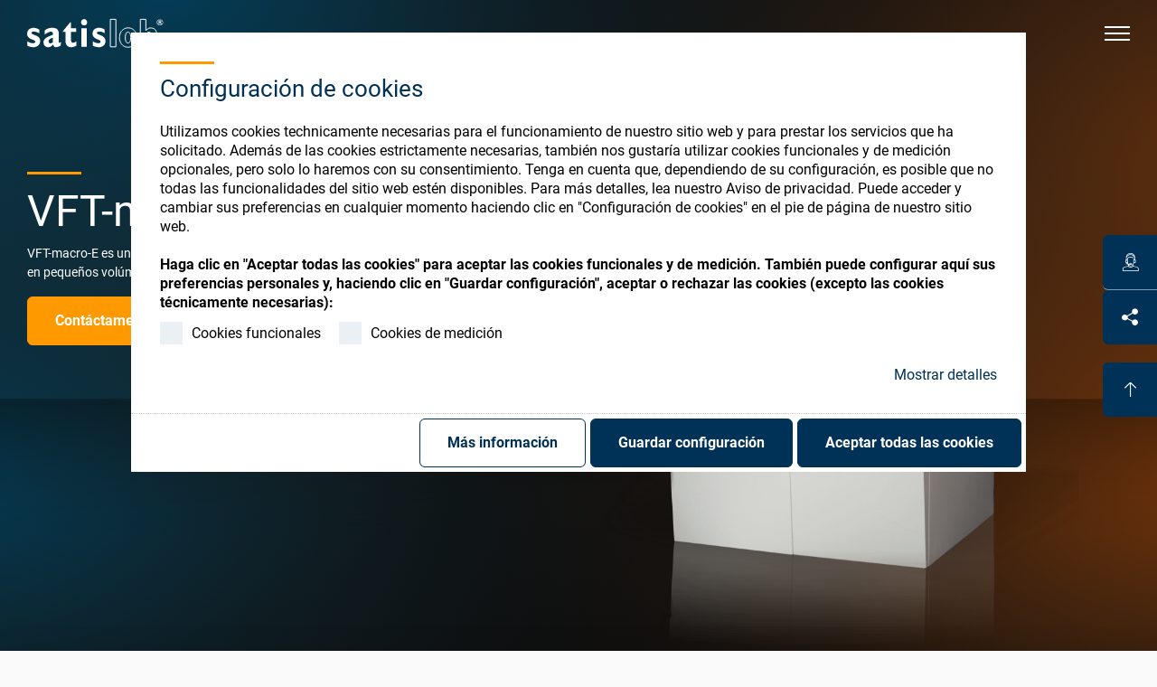

--- FILE ---
content_type: text/html; charset=utf-8
request_url: https://www.satisloh.com/es/oftalmica/generado/vft-macro-e
body_size: 334443
content:
<!DOCTYPE html>
<html lang="es">
<head>
    <meta charset="utf-8">

<!-- 
	This website is powered by TYPO3 - inspiring people to share!
	TYPO3 is a free open source Content Management Framework initially created by Kasper Skaarhoj and licensed under GNU/GPL.
	TYPO3 is copyright 1998-2026 of Kasper Skaarhoj. Extensions are copyright of their respective owners.
	Information and contribution at https://typo3.org/
-->


<title>VFT-macro-E | generador manual de lentes digitales | Satisloh</title>
<meta http-equiv="x-ua-compatible" content="IE=Edge">
<meta name="generator" content="TYPO3 CMS">
<meta name="description" content="La VFT-macro-E es la máquina manual de Satisloh para la generación de lentes digitales. Basada en la tecnología VFT, procesa hasta 25 lentes/hora. ">
<meta name="viewport" content="width=device-width, initial-scale=1, shrink-to-fit=no">
<meta name="twitter:card" content="summary">


<link href="/build/assets/app-B5CPTO-x.css?1768312385" rel="stylesheet" >




<script>
/*0*/
dataLayer=[{"environment":"Production"}];(function(){var h=window.location.hash.substring(1).match(/avtagmanager_queue:(.*)/);h&&h[1]&&(window.dataLayer.push(JSON.parse(decodeURIComponent(h[1]))),window.location.hash='')})();


</script>
<script type="importmap">{"imports":{"/build/assets/app-oO2xPit1.js":"/build/assets/app-oO2xPit1.js?1768312385"}}</script>

<script nonce=""></script>
      <link rel="apple-touch-icon" sizes="180x180" href="/apple-touch-icon.png">
      <link rel="icon" type="image/png" sizes="32x32" href="/favicon-32x32.png">
      <link rel="icon" type="image/png" sizes="16x16" href="/favicon-16x16.png">
      <link rel="manifest" href="/site.webmanifest">
      <link rel="mask-icon" href="/safari-pinned-tab.svg" color="#003156">
      <link rel="shortcut icon" href="/favicon.ico">
      <meta name="msapplication-TileColor" content="#003156">
      <meta name="msapplication-config" content="/browserconfig.xml">
      <meta name="theme-color" content="#003156">  <script>
  function mtmConsent(callback) {
    var executeCallback = function() {
      if(document.cookie.indexOf('avsite_optin_statistic=optin') === -1) return false;
      callback();
      return true;
    };

    if(!executeCallback()){
      document.addEventListener("DOMContentLoaded", function() {
        document.body.addEventListener('cookieConsentSave', (e) => {
          executeCallback();
        }, false);
      });
    }
  }
  </script>  <!-- Matomo Tag Manager -->
  <script>
  mtmConsent(function(){
  var _mtm = window._mtm = window._mtm || [];
  _mtm.push({'mtm.startTime': (new Date().getTime()), 'event': 'mtm.Start'});
  (function() {
  var d=document, g=d.createElement('script'), s=d.getElementsByTagName('script')[0];
  g.async=true; g.src='https://use.satisloh.com/js/container_bzi1EGS1.js'; s.parentNode.insertBefore(g,s);
  })();
  });
  </script>
  <!-- End Matomo Tag Manager -->
<link rel="canonical" href="https://www.satisloh.com/es/oftalmica/generado/vft-macro-e">

<link rel="alternate" hreflang="en" href="https://www.satisloh.com/ophthalmic/generating/vft-macro-e">
<link rel="alternate" hreflang="de" href="https://www.satisloh.com/de/brillenoptik/generieren/vft-macro-e">
<link rel="alternate" hreflang="es" href="https://www.satisloh.com/es/oftalmica/generado/vft-macro-e">
<link rel="alternate" hreflang="zh" href="https://www.satisloh.com/zh/ophthalmic/generating/vft-macro-e">
<link rel="alternate" hreflang="fr" href="https://www.satisloh.com/fr/ophtalmique/generation/vft-macro-e">
<link rel="alternate" hreflang="x-default" href="https://www.satisloh.com/ophthalmic/generating/vft-macro-e">
</head>
<body id="p241" class="page page-backendlayout-product">
<header class="page__header" id="page-header">

  <div class="header__main desktop-burger">
    <a class="header__logo" href="/es/">
      <svg xmlns="http://www.w3.org/2000/svg" viewBox="0 0 153 32">
    
    
    
    <path class="text-left" fill="#0058a2" d="m0.3 24.8l1.8 1 0.9 0.3 0.8 0.3 0.8 0.2 0.7 0.2 0.7 0.1h1.2l0.5-0.1 0.4-0.2 0.3-0.2 0.2-0.2 0.2-0.3 0.2-0.4v-0.6l-0.3-0.6-0.5-0.4-2-1-1.7-0.6-0.8-0.4-0.8-0.5-0.8-0.6-0.6-0.6-0.6-0.7-0.4-0.8-0.2-0.5-0.2-0.6-0.1-0.7v-1.3l0.2-0.6 0.2-0.7 0.4-1.2 0.4-0.5 0.4-0.6 0.5-0.4 0.5-0.5 1.2-0.6 1.2-0.4 0.7-0.2 0.7-0.1h1.6l0.8 0.1 1.6 0.4 1.6 0.6 0.9 0.4 0.8 0.4v4.2l-1.9-1-1.7-0.6-0.7-0.2-1.4-0.2h-1.3l-0.5 0.1-0.8 0.4-0.4 0.4-0.1 0.2-0.1 0.3 0.1 0.2 0.1 0.3 0.3 0.4 0.5 0.4 0.6 0.3 1.6 0.7 1.8 0.7 0.9 0.4 0.9 0.5 0.9 0.6 0.7 0.6 0.6 0.8 0.6 1.5 0.3 1.8-0.1 0.7-0.2 0.8-0.2 0.6-0.2 0.7-0.6 1.2-0.9 0.9-1.2 0.8-0.6 0.3-0.7 0.2-0.6 0.3-0.7 0.2-0.8 0.1h-1.6l-1.6-0.2-1.6-0.4-0.9-0.2-1.9-0.9zm37.4 4.5l-1.5 0.9-1.3 0.6-0.7 0.2-1.8 0.3-0.7-0.1-0.6-0.1-0.5-0.2-0.5-0.3-0.1-0.5-0.3-0.5-0.4-1.2-0.8 0.7-0.7 0.6-0.7 0.5-0.6 0.4-0.7 0.3-0.8 0.2-0.7 0.2h-1.3l-0.6-0.1-0.4-0.2-0.5-0.2-0.4-0.2-0.5-0.2-0.4-0.3-0.3-0.3-0.9-1.2-0.4-1-0.1-0.5-0.2-1.2 0.1-0.7 0.4-1.4 0.3-0.6 0.4-0.6 1.2-1.2 1.4-1 2.6-1.3 2-0.8 2.2-0.8v-1.5l0.1-0.3-0.2-0.5-0.2-0.4-0.3-0.3-1-0.4h-1.4l-0.9 0.3-0.8 0.2-0.8 0.3-0.8 0.4-0.9 0.6-1 0.6-1 0.8v-4.7l1-0.7 1-0.6 1-0.5 1-0.4 1-0.3 1-0.2 1.1-0.2h1.2l1.4 0.1 1.4 0.2 1.8 0.6 0.6 0.3 0.5 0.4 0.4 0.4 0.4 0.5 0.3 0.6 0.4 1.2 0.2 0.8v10.4l0.1 0.7 0.1 0.2 0.2 0.1 0.1 0.1h0.6l0.4-0.2 0.5-0.2 0.6-0.4zm-8.7-8.7l-1.1 0.4-1 0.5-0.9 0.5-0.7 0.5-0.6 0.5-0.4 0.6-0.2 0.6-0.1 0.6 0.1 0.4 0.1 0.5 0.4 0.6 0.3 0.3 0.3 0.2 0.5 0.2h0.4l0.7-0.1 0.6-0.2 0.7-0.5 0.8-0.6c0.1 0 0.1-5 0.1-5zm26.2 8.9l-1.6 0.9-1.4 0.5-0.7 0.2-1.2 0.2h-0.6l-1.1-0.1-0.6-0.1-0.7-0.1-0.5-0.2-0.6-0.2-0.5-0.3-1-0.8-0.8-1.2-0.3-0.6-0.2-0.7-0.2-0.8-0.2-1v-10.9h-2.9v-0.8l8-9.7h1v6.4h5.8v4.1h-5.8v8.7l0.1 0.7 0.1 0.6 0.2 0.6 0.2 0.5 0.3 0.4 0.3 0.2 0.5 0.2 0.6 0.1 0.8-0.1 0.8-0.2 1-0.5 1.2-0.7zm12.1-25.9l-0.1 0.7-0.4 1.2-0.5 0.6-0.5 0.4-0.6 0.3-0.6 0.2-0.7 0.1-0.6-0.1-0.7-0.2-0.6-0.3-0.5-0.4-0.5-0.6-0.3-0.6-0.2-0.6-0.1-0.7 0.1-0.7 0.2-0.6 0.3-0.6 1-1 0.6-0.3 0.7-0.2 0.5-0.2 0.7 0.1 0.6 0.2 0.6 0.3 1 1 0.4 1.2zm-6.6 6.6h6.2v20.7h-6.2zm13 14.6l1.8 1 1.6 0.6 0.8 0.2 0.7 0.2 0.8 0.1h1.2l0.4-0.1 0.4-0.2 0.3-0.2 0.2-0.2 0.2-0.3 0.2-0.4v-0.6l-0.1-0.2-0.2-0.5-0.4-0.4-2-1-1.6-0.6-1-0.5-0.8-0.5-1.4-1.2-0.6-0.7-0.4-0.8-0.2-0.5-0.3-1.8 0.1-0.7 0.1-0.6 0.2-0.7 0.2-0.6 0.3-0.6 0.3-0.5 0.4-0.6 0.5-0.4 0.5-0.5 1.2-0.6 1.2-0.4 0.7-0.2 0.8-0.1h1.6l0.8 0.1 1.6 0.4 1.6 0.6 1.6 0.8v4.2l-1.8-1-1.7-0.6-0.8-0.2h-0.6l-0.7-0.1h-1.3l-0.5 0.1-0.4 0.2-0.6 0.4-0.2 0.3-0.2 0.1v0.6l0.1 0.2 0.3 0.4 0.5 0.4 0.6 0.3 1.5 0.7 1.8 0.7 0.9 0.4 0.9 0.5 0.8 0.6 0.7 0.6 0.6 0.8 0.6 1.5 0.2 0.6 0.1 0.6v1.4l-0.1 0.7-0.6 1.8-0.4 0.6-0.4 0.5-0.5 0.5-0.5 0.4-0.6 0.4-0.7 0.3-0.6 0.2-0.6 0.3-0.7 0.2-0.8 0.1h-1.5l-1.6-0.2-0.8-0.2-1.8-0.4-1.8-0.9z"/>
    <path class="text-right" fill="#71777a" d="m93.3 0.3h6.2v30.6h-6.2zm19.9 31.1l-1-0.1-2-0.4-0.9-0.3-1.6-1-0.8-0.6-0.6-0.6-0.6-0.8-0.5-0.8-0.5-0.9-0.4-1-0.3-1-0.2-1-0.2-1.1v-1.1l0.1-1.3 0.2-1.2 0.1-1.2 0.3-1 0.5-1 0.5-0.9 0.6-0.8 0.6-0.7 0.7-0.6 0.8-0.6 0.8-0.5 0.8-0.4 0.9-0.3 1.8-0.4h1.9l1.8 0.4 0.9 0.3 0.9 0.4 0.8 0.5 1.4 1.2 0.6 0.7 0.6 0.8 0.6 1 0.4 1 0.3 1 0.2 1 0.2 1.2 0.1 1.2-0.1 1.2-0.1 1-0.2 1.1-0.3 1-0.4 1-1 1.8-0.6 0.7-0.6 0.6-1.6 1.2-0.8 0.4-1 0.3-2 0.4zm-0.4-16.9l-0.4 0.1-0.3 0.1-0.6 0.4-0.6 0.9-0.4 0.9-0.2 1-0.2 1.3v2.9l0.2 1.2 0.2 1 0.4 0.9 0.4 0.6 0.2 0.2 0.6 0.4 0.3 0.1 0.8 0.1 0.7-0.1 0.4-0.1 0.2-0.2 0.3-0.2 0.2-0.2 0.4-0.6 0.3-0.9 0.2-1 0.1-1.2 0.1-1.5-0.1-1.4-0.1-1.3-0.2-1-0.3-0.9-0.5-0.6-0.2-0.3-0.3-0.2-0.2-0.2-0.4-0.1-0.3-0.1zm14.1-14.2h6.2v12.6h0.1l0.6-0.7 1.2-1.2 0.7-0.4 0.6-0.3 1.6-0.4h1.4l1.2 0.2 1.8 0.6 1 0.8 0.4 0.5 0.8 1.2 0.2 0.6 0.2 0.8 0.4 1.8v14.5h-6.2v-12.7l-0.1-0.9-0.1-0.7-0.4-1.2-0.5-0.4-0.4-0.3-0.5-0.2h-1.1l-0.4 0.1-0.4 0.2-0.4 0.3-0.4 0.4-0.4 0.6-0.9 1.5v13.2h-6.2z"/>
    <g class="text-r" fill="#71777a">
        <path d="m147.5 1.5l0.6-0.1 0.7-0.1 0.7 0.1 0.3 0.2 0.2 0.1 0.4 0.4v0.2l0.1 0.2-0.1 0.3-0.4 0.6-0.2 0.2 0.2 0.1 0.2 0.2 0.2 0.5 0.3 1.2h-1l-0.3-1-0.2-0.6-0.2-0.1h-0.5v1.6h-1zm0.9 1.7h0.6l0.4-0.4v-0.4l-0.2-0.2v-0.2h-0.7c-0.1 0-0.1 1.2-0.1 1.2z"/>
        <path d="m145.3 3.6l0.1-0.7 0.2-0.6 0.4-0.6 0.4-0.5 0.5-0.4 0.6-0.3 0.6-0.2 0.8-0.1 0.7 0.1 0.6 0.2 0.6 0.3 0.5 0.4 0.4 0.5 0.4 0.6 0.2 0.6 0.1 0.7-0.1 0.8-0.1 0.6-0.4 0.6-0.4 0.5-0.5 0.4-0.6 0.3-0.6 0.2-0.7 0.1-0.8-0.1-0.6-0.2-0.6-0.3-0.5-0.4-0.4-0.5-0.5-0.6-0.2-0.6c0-0.1-0.1-0.8-0.1-0.8zm0.7 0.6l0.2 0.5v-0.1l0.3 0.6v-0.1l0.4 0.5 0.5 0.4 0.6 0.3h-0.1l0.6 0.2h-0.1l0.6 0.1 0.6-0.1h-0.1l0.6-0.2h-0.1l0.6-0.3 0.5-0.4 0.4-0.5v0.1l0.3-0.6v0.1l0.2-0.6v0.1l0.1-0.6-0.4-0.6-0.2-0.6v0.1l-0.2-0.5-0.4-0.5-0.5-0.4-0.6-0.3h0.1l-0.6-0.2h0.1l-0.6-0.1-0.6 0.1h0.1l-0.6 0.2h0.1l-0.6 0.3h0.1l-0.5 0.4-0.4 0.5-0.3 0.6v-0.1l-0.1 0.5zm3 2.4h0.1zm3-3h0.1v-0.1zm-3.3-3.1h0.1-0.1z"/>
    </g>
</svg>

    </a>
    
  <nav class="mainnav d-print-none" id="mainnav-desktop">
    
  <ul  class="mainnav__level list-unstyled" data-level="1" >
    
    
      <li class="mainnav__entry has-children">
        <a href="/es/oftalmica" aria-owns="main-submenu-page-16" aria-expanded="false" class="mainnav__link icon-after--caret-right active">
          Oftálmica
        </a>
        
          
  <ul id="main-submenu-page-16" class="mainnav__level list-unstyled" data-level="2" inert>
    
    
      <li class="mainnav__entry has-children">
        <a href="/es/oftalmica/bloqueo-desbloqueo" aria-owns="main-submenu-page-41" aria-expanded="false" class="mainnav__link icon-after--caret-right">
          Bloqueo &amp; Desbloqueo
        </a>
        
          
  <ul id="main-submenu-page-41" class="mainnav__level list-unstyled" data-level="3" inert>
    
    
      <li class="mainnav__entry">
        <a href="/es/oftalmica/bloqueo-desbloqueo/art-blocker-a" class="mainnav__link">
          ART-Blocker-A
        </a>
        
      </li>
    
      <li class="mainnav__entry">
        <a href="/es/oftalmica/bloqueo-desbloqueo/art-deblocker-2" class="mainnav__link">
          ART-Deblocker-2
        </a>
        
      </li>
    
      <li class="mainnav__entry">
        <a href="/es/oftalmica/bloqueo-desbloqueo/art-blocker-m" class="mainnav__link">
          ART-Blocker-M
        </a>
        
      </li>
    
      <li class="mainnav__entry">
        <a href="/es/oftalmica/bloqueo-desbloqueo/art-deblocker-m" class="mainnav__link">
          ART-Deblocker-M
        </a>
        
      </li>
    
      <li class="mainnav__entry">
        <a href="/es/oftalmica/bloqueo-desbloqueo/layoutblocker-pra" class="mainnav__link">
          Layoutblocker-PRA
        </a>
        
      </li>
    
      <li class="mainnav__entry">
        <a href="/es/oftalmica/bloqueo-desbloqueo/art-glue-detector" class="mainnav__link">
          ART-Glue-Detector
        </a>
        
      </li>
    
  </ul>

        
      </li>
    
      <li class="mainnav__entry has-children">
        <a href="/es/oftalmica/generado" aria-owns="main-submenu-page-40" aria-expanded="false" class="mainnav__link icon-after--caret-right active">
          Generado
        </a>
        
          
  <ul id="main-submenu-page-40" class="mainnav__level list-unstyled" data-level="3" inert>
    
    
      <li class="mainnav__entry">
        <a href="/es/oftalmica/generado/vft-orbit-2i" class="mainnav__link">
          VFT-orbit-2i
        </a>
        
      </li>
    
      <li class="mainnav__entry">
        <a href="/es/oftalmica/generado/vft-orbit-2e" class="mainnav__link">
          VFT-orbit-2E
        </a>
        
      </li>
    
      <li class="mainnav__entry">
        <a href="/es/oftalmica/generado/vft-macro" class="mainnav__link">
          VFT-macro
        </a>
        
      </li>
    
      <li class="mainnav__entry">
        <a href="/es/oftalmica/generado/vft-macro-e" class="mainnav__link active current">
          VFT-macro-E
        </a>
        
      </li>
    
  </ul>

        
      </li>
    
      <li class="mainnav__entry has-children">
        <a href="/es/oftalmica/pulido" aria-owns="main-submenu-page-39" aria-expanded="false" class="mainnav__link icon-after--caret-right">
          Pulido
        </a>
        
          
  <ul id="main-submenu-page-39" class="mainnav__level list-unstyled" data-level="3" inert>
    
    
      <li class="mainnav__entry">
        <a href="/es/oftalmica/pulido/multi-flex-2" class="mainnav__link">
          Multi-FLEX-2
        </a>
        
      </li>
    
      <li class="mainnav__entry">
        <a href="/es/oftalmica/pulido/multi-flex-2e" class="mainnav__link">
          Multi-FLEX-2E
        </a>
        
      </li>
    
      <li class="mainnav__entry">
        <a href="/es/oftalmica/pulido/multi-flex-m" class="mainnav__link">
          Multi-FLEX-M
        </a>
        
      </li>
    
      <li class="mainnav__entry">
        <a href="/es/oftalmica/pulido/toro-flex" class="mainnav__link">
          Toro-FLEX
        </a>
        
      </li>
    
  </ul>

        
      </li>
    
      <li class="mainnav__entry has-children">
        <a href="/es/oftalmica/limpieza" aria-owns="main-submenu-page-38" aria-expanded="false" class="mainnav__link icon-after--caret-right">
          Limpieza
        </a>
        
          
  <ul id="main-submenu-page-38" class="mainnav__level list-unstyled" data-level="3" inert>
    
    
      <li class="mainnav__entry">
        <a href="/es/oftalmica/limpieza/hydra-brush-4" class="mainnav__link">
          Hydra-Brush-4
        </a>
        
      </li>
    
      <li class="mainnav__entry">
        <a href="/es/oftalmica/limpieza/hydra-brush-7" class="mainnav__link">
          Hydra-Brush-7
        </a>
        
      </li>
    
      <li class="mainnav__entry">
        <a href="/es/oftalmica/limpieza/hydra-sonic-40" class="mainnav__link">
          Hydra-sonic-40
        </a>
        
      </li>
    
      <li class="mainnav__entry">
        <a href="/es/oftalmica/limpieza/hydra-sonic-20" class="mainnav__link">
          Hydra-sonic-20
        </a>
        
      </li>
    
      <li class="mainnav__entry">
        <a href="/es/oftalmica/limpieza/hydra-sonic-10" class="mainnav__link">
          Hydra-Sonic-10
        </a>
        
      </li>
    
      <li class="mainnav__entry">
        <a href="/es/oftalmica/limpieza/hydra-sonic-5" class="mainnav__link">
          Hydra-Sonic-5
        </a>
        
      </li>
    
  </ul>

        
      </li>
    
      <li class="mainnav__entry has-children">
        <a href="/es/oftalmica/grabado" aria-owns="main-submenu-page-37" aria-expanded="false" class="mainnav__link icon-after--caret-right">
          Grabado
        </a>
        
          
  <ul id="main-submenu-page-37" class="mainnav__level list-unstyled" data-level="3" inert>
    
    
      <li class="mainnav__entry">
        <a href="/es/oftalmica/grabado/lens-engraver-ec-2" class="mainnav__link">
          Lens-Engraver-EC-2
        </a>
        
      </li>
    
      <li class="mainnav__entry">
        <a href="/es/oftalmica/grabado/lens-engraver-lc" class="mainnav__link">
          Lens-Engraver-LC
        </a>
        
      </li>
    
  </ul>

        
      </li>
    
      <li class="mainnav__entry has-children">
        <a href="/es/oftalmica/tintado" aria-owns="main-submenu-page-950" aria-expanded="false" class="mainnav__link icon-after--caret-right">
          Tintado
        </a>
        
          
  <ul id="main-submenu-page-950" class="mainnav__level list-unstyled" data-level="3" inert>
    
    
      <li class="mainnav__entry">
        <a href="/es/oftalmica/tintado/co10" class="mainnav__link">
          CO10
        </a>
        
      </li>
    
  </ul>

        
      </li>
    
      <li class="mainnav__entry has-children">
        <a href="/es/oftalmica/recubrimiento-endurecido" aria-owns="main-submenu-page-36" aria-expanded="false" class="mainnav__link icon-after--caret-right">
          Recubrimiento Endurecido
        </a>
        
          
  <ul id="main-submenu-page-36" class="mainnav__level list-unstyled" data-level="3" inert>
    
    
      <li class="mainnav__entry">
        <a href="/es/oftalmica/recubrimiento-endurecido/magna-spin" class="mainnav__link">
          Magna-Spin
        </a>
        
      </li>
    
      <li class="mainnav__entry">
        <a href="/es/oftalmica/recubrimiento-endurecido/magna-spin-auto" class="mainnav__link">
          Magna-Spin-Auto
        </a>
        
      </li>
    
      <li class="mainnav__entry">
        <a href="https://www.ultraoptics.com/54r" target="_blank" rel="noopener noreferrer" class="mainnav__link">
          54R
        </a>
        
      </li>
    
      <li class="mainnav__entry">
        <a href="/es/oftalmica/recubrimiento-endurecido/cdc-400" class="mainnav__link">
          CDC 400
        </a>
        
      </li>
    
      <li class="mainnav__entry">
        <a href="/es/oftalmica/recubrimiento-endurecido/cdc-500" class="mainnav__link">
          CDC 500
        </a>
        
      </li>
    
      <li class="mainnav__entry">
        <a href="/es/oftalmica/recubrimiento-endurecido/cdc-1000" class="mainnav__link">
          CDC 1000
        </a>
        
      </li>
    
      <li class="mainnav__entry">
        <a href="/es/oftalmica/recubrimiento-endurecido/cds-1000" class="mainnav__link">
          CDS 1000
        </a>
        
      </li>
    
      <li class="mainnav__entry">
        <a href="/es/oftalmica/recubrimiento-endurecido/cds-2000" class="mainnav__link">
          CDS 2000
        </a>
        
      </li>
    
      <li class="mainnav__entry">
        <a href="/es/oftalmica/recubrimiento-endurecido/proceso-endurecido-general" class="mainnav__link">
          Proceso Endurecido
        </a>
        
      </li>
    
  </ul>

        
      </li>
    
      <li class="mainnav__entry has-children">
        <a href="/es/oftalmica/recubrimiento-ar" aria-owns="main-submenu-page-35" aria-expanded="false" class="mainnav__link icon-after--caret-right">
          Recubrimiento AR
        </a>
        
          
  <ul id="main-submenu-page-35" class="mainnav__level list-unstyled" data-level="3" inert>
    
    
      <li class="mainnav__entry">
        <a href="/es/oftalmica/recubrimiento-ar/1200-tlx" class="mainnav__link">
          1200-TLX
        </a>
        
      </li>
    
      <li class="mainnav__entry">
        <a href="/es/oftalmica/recubrimiento-ar/900-tlx" class="mainnav__link">
          900-TLX
        </a>
        
      </li>
    
      <li class="mainnav__entry">
        <a href="/es/oftalmica/recubrimiento-ar/1500-x" class="mainnav__link">
          1500-X
        </a>
        
      </li>
    
      <li class="mainnav__entry">
        <a href="/es/oftalmica/recubrimiento-ar/1200-dlx-2" class="mainnav__link">
          1200-DLX-2
        </a>
        
      </li>
    
      <li class="mainnav__entry">
        <a href="/es/oftalmica/recubrimiento-ar/mc-380-x-2" class="mainnav__link">
          MC-380-X-2
        </a>
        
      </li>
    
      <li class="mainnav__entry">
        <a href="/es/oftalmica/recubrimiento-ar/mc-280-x" class="mainnav__link">
          MC-280-X
        </a>
        
      </li>
    
      <li class="mainnav__entry">
        <a href="/es/oftalmica/recubrimiento-ar/sl-revestimiento-multicapa" class="mainnav__link">
          Revestimiento Multicapa
        </a>
        
      </li>
    
      <li class="mainnav__entry">
        <a href="/es/oftalmica/recubrimiento-ar/capa-final-general" class="mainnav__link">
          Capa final
        </a>
        
      </li>
    
  </ul>

        
      </li>
    
      <li class="mainnav__entry has-children">
        <a href="/es/oftalmica/biselado" aria-owns="main-submenu-page-34" aria-expanded="false" class="mainnav__link icon-after--caret-right">
          Biselado
        </a>
        
          
  <ul id="main-submenu-page-34" class="mainnav__level list-unstyled" data-level="3" inert>
    
    
      <li class="mainnav__entry">
        <a href="https://www.nationaloptronics.com/10trace/" target="_blank" rel="noopener noreferrer" class="mainnav__link">
          10Trace
        </a>
        
      </li>
    
      <li class="mainnav__entry">
        <a href="https://www.nationaloptronics.com/10block/" target="_blank" rel="noopener noreferrer" class="mainnav__link">
          10Block
        </a>
        
      </li>
    
      <li class="mainnav__entry">
        <a href="https://www.nationaloptronics.com/10edge/" target="_blank" rel="noopener noreferrer" class="mainnav__link">
          10Edge
        </a>
        
      </li>
    
      <li class="mainnav__entry">
        <a href="https://www.nationaloptronics.com/qm-x4/" target="_blank" rel="noopener noreferrer" class="mainnav__link">
          QM-X4
        </a>
        
      </li>
    
  </ul>

        
      </li>
    
      <li class="mainnav__entry has-children">
        <a href="/es/oftalmica/software" aria-owns="main-submenu-page-33" aria-expanded="false" class="mainnav__link icon-after--caret-right">
          Software
        </a>
        
          
  <ul id="main-submenu-page-33" class="mainnav__level list-unstyled" data-level="3" inert>
    
    
      <li class="mainnav__entry">
        <a href="/es/oftalmica/software/mes-360-software" class="mainnav__link">
          MES-360 Software
        </a>
        
      </li>
    
      <li class="mainnav__entry">
        <a href="/es/oftalmica/software/rx-universe-software" class="mainnav__link">
          Rx-Universe Software
        </a>
        
      </li>
    
      <li class="mainnav__entry">
        <a href="/es/oftalmica/software/rxme-disenos-de-lentes-freeform" class="mainnav__link">
          RxMe+ Diseños de lentes freeform
        </a>
        
      </li>
    
      <li class="mainnav__entry">
        <a href="/es/oftalmica/software/total-color-f-software" class="mainnav__link">
          Total Color F+ Software
        </a>
        
      </li>
    
  </ul>

        
      </li>
    
      <li class="mainnav__entry has-children">
        <a href="/es/oftalmica/automatizacion-de-laboratorio" aria-owns="main-submenu-page-32" aria-expanded="false" class="mainnav__link icon-after--caret-right">
          Automatización de Laboratorio
        </a>
        
          
  <ul id="main-submenu-page-32" class="mainnav__level list-unstyled" data-level="3" inert>
    
    
      <li class="mainnav__entry">
        <a href="/es/oftalmica/automatizacion-de-laboratorio/e-ticket-system" class="mainnav__link">
          E-Ticket System
        </a>
        
      </li>
    
      <li class="mainnav__entry">
        <a href="/es/oftalmica/automatizacion-de-laboratorio/integrated-smart-conveyor" class="mainnav__link">
          Integrated Smart Conveyor
        </a>
        
      </li>
    
      <li class="mainnav__entry">
        <a href="/es/oftalmica/automatizacion-de-laboratorio/art-block-pod" class="mainnav__link">
          ART-Block-Pod
        </a>
        
      </li>
    
  </ul>

        
      </li>
    
      <li class="mainnav__entry has-children">
        <a href="/es/oftalmica/gestion-de-refrigerantes-residuos" aria-owns="main-submenu-page-31" aria-expanded="false" class="mainnav__link icon-after--caret-right">
          Gestión de Refrigerantes &amp; Residuos
        </a>
        
          
  <ul id="main-submenu-page-31" class="mainnav__level list-unstyled" data-level="3" inert>
    
    
      <li class="mainnav__entry">
        <a href="/es/oftalmica/gestion-de-refrigerantes-residuos/microseparator" class="mainnav__link">
          Microseparator
        </a>
        
      </li>
    
      <li class="mainnav__entry">
        <a href="/es/oftalmica/gestion-de-refrigerantes-residuos/separador-de-virutas" class="mainnav__link">
          Separador de Virutas
        </a>
        
      </li>
    
      <li class="mainnav__entry">
        <a href="/es/oftalmica/gestion-de-refrigerantes-residuos/weima-briquetadora" class="mainnav__link">
          WEIMA Briquetadora
        </a>
        
      </li>
    
      <li class="mainnav__entry">
        <a href="/es/oftalmica/gestion-de-refrigerantes-residuos/estacion-de-bombeo" class="mainnav__link">
          Estación de Bombeo
        </a>
        
      </li>
    
  </ul>

        
      </li>
    
  </ul>

        
      </li>
    
      <li class="mainnav__entry has-children">
        <a href="/es/optica-de-precision" aria-owns="main-submenu-page-15" aria-expanded="false" class="mainnav__link icon-after--caret-right">
          Óptica de Precisión
        </a>
        
          
  <ul id="main-submenu-page-15" class="mainnav__level list-unstyled" data-level="2" inert>
    
    
      <li class="mainnav__entry has-children">
        <a href="/es/optica-de-precision/rectificado" aria-owns="main-submenu-page-29" aria-expanded="false" class="mainnav__link icon-after--caret-right">
          Rectificado
        </a>
        
          
  <ul id="main-submenu-page-29" class="mainnav__level list-unstyled" data-level="3" inert>
    
    
      <li class="mainnav__entry">
        <a href="/es/optica-de-precision/rectificado/gi" class="mainnav__link">
          GI
        </a>
        
      </li>
    
      <li class="mainnav__entry">
        <a href="/es/optica-de-precision/rectificado/spm-200" class="mainnav__link">
          SPM-200
        </a>
        
      </li>
    
      <li class="mainnav__entry">
        <a href="/es/precision-optics/grinding/spm-150" class="mainnav__link">
          SPM-150
        </a>
        
      </li>
    
      <li class="mainnav__entry">
        <a href="/es/optica-de-precision/rectificado/spm-50" class="mainnav__link">
          SPM-50
        </a>
        
      </li>
    
      <li class="mainnav__entry">
        <a href="/es/optica-de-precision/rectificado/spm-10" class="mainnav__link">
          SPM-10
        </a>
        
      </li>
    
      <li class="mainnav__entry">
        <a href="/es/optica-de-precision/rectificado/pr-150" class="mainnav__link">
          PR-150
        </a>
        
      </li>
    
  </ul>

        
      </li>
    
      <li class="mainnav__entry has-children">
        <a href="/es/optica-de-precision/pulido" aria-owns="main-submenu-page-28" aria-expanded="false" class="mainnav__link icon-after--caret-right">
          Pulido
        </a>
        
          
  <ul id="main-submenu-page-28" class="mainnav__level list-unstyled" data-level="3" inert>
    
    
      <li class="mainnav__entry">
        <a href="/es/optica-de-precision/pulido/gi-ap" class="mainnav__link">
          GI-AP
        </a>
        
      </li>
    
      <li class="mainnav__entry">
        <a href="/es/optica-de-precision/pulido/spp-200" class="mainnav__link">
          SPP-200
        </a>
        
      </li>
    
      <li class="mainnav__entry">
        <a href="/es/optica-de-precision/pulido/sps-200" class="mainnav__link">
          SPS-200
        </a>
        
      </li>
    
      <li class="mainnav__entry">
        <a href="/es/precision-optics/polishing/sps-150" class="mainnav__link">
          SPS-150
        </a>
        
      </li>
    
      <li class="mainnav__entry">
        <a href="/es/optica-de-precision/pulido/sps-50" class="mainnav__link">
          SPS-50
        </a>
        
      </li>
    
      <li class="mainnav__entry">
        <a href="/es/optica-de-precision/pulido/sps-10" class="mainnav__link">
          SPS-10
        </a>
        
      </li>
    
  </ul>

        
      </li>
    
      <li class="mainnav__entry has-children">
        <a href="/es/optica-de-precision/centrado" aria-owns="main-submenu-page-27" aria-expanded="false" class="mainnav__link icon-after--caret-right">
          Centrado
        </a>
        
          
  <ul id="main-submenu-page-27" class="mainnav__level list-unstyled" data-level="3" inert>
    
    
      <li class="mainnav__entry">
        <a href="/es/optica-de-precision/centrado/c-300" class="mainnav__link">
          C-300
        </a>
        
      </li>
    
      <li class="mainnav__entry">
        <a href="/es/optica-de-precision/centrado/c-50" class="mainnav__link">
          C-50
        </a>
        
      </li>
    
  </ul>

        
      </li>
    
      <li class="mainnav__entry has-children">
        <a href="/es/optica-de-precision/tratamiento-optico-de-capa-fina" aria-owns="main-submenu-page-26" aria-expanded="false" class="mainnav__link icon-after--caret-right">
          Tratamiento óptico de capa fina
        </a>
        
          
  <ul id="main-submenu-page-26" class="mainnav__level list-unstyled" data-level="3" inert>
    
    
      <li class="mainnav__entry">
        <a href="/es/optica-de-precision/tratamiento-optico-de-capa-fina/1500-po" class="mainnav__link">
          1500-PO
        </a>
        
      </li>
    
      <li class="mainnav__entry">
        <a href="/es/precision-optics/thin-film-optical-coatings/1200-po" class="mainnav__link">
          1200-PO
        </a>
        
      </li>
    
      <li class="mainnav__entry">
        <a href="/es/optica-de-precision/tratamiento-optico-de-capa-fina/380-po" class="mainnav__link">
          380-PO
        </a>
        
      </li>
    
      <li class="mainnav__entry">
        <a href="/es/optica-de-precision/tratamiento-optico-de-capa-fina/280-po" class="mainnav__link">
          280-PO
        </a>
        
      </li>
    
  </ul>

        
      </li>
    
      <li class="mainnav__entry has-children">
        <a href="/es/optica-de-precision/software" aria-owns="main-submenu-page-25" aria-expanded="false" class="mainnav__link icon-after--caret-right">
          Software
        </a>
        
          
  <ul id="main-submenu-page-25" class="mainnav__level list-unstyled" data-level="3" inert>
    
    
      <li class="mainnav__entry">
        <a href="/es/optica-de-precision/software/proact-software-suite" class="mainnav__link">
          ProACT Software Suite
        </a>
        
      </li>
    
      <li class="mainnav__entry">
        <a href="/es/optica-de-precision/software/mes-360-po" class="mainnav__link">
          MES-360 PO
        </a>
        
      </li>
    
  </ul>

        
      </li>
    
      <li class="mainnav__entry has-children">
        <a href="/es/optica-de-precision/automatizacion" aria-owns="main-submenu-page-24" aria-expanded="false" class="mainnav__link icon-after--caret-right">
          Automatización
        </a>
        
          
  <ul id="main-submenu-page-24" class="mainnav__level list-unstyled" data-level="3" inert>
    
    
      <li class="mainnav__entry">
        <a href="/es/optica-de-precision/automatizacion/hs-200" class="mainnav__link">
          HS-200
        </a>
        
      </li>
    
      <li class="mainnav__entry">
        <a href="/es/optica-de-precision/automatizacion/hs-30" class="mainnav__link">
          HS-30
        </a>
        
      </li>
    
  </ul>

        
      </li>
    
  </ul>

        
      </li>
    
      <li class="mainnav__entry has-children">
        <a href="/es/insumos-herramientas" aria-owns="main-submenu-page-14" aria-expanded="false" class="mainnav__link icon-after--caret-right">
          Insumos &amp; Herramientas
        </a>
        
          
  <ul id="main-submenu-page-14" class="mainnav__level list-unstyled" data-level="2" inert>
    
    
      <li class="mainnav__entry">
        <a href="/es/store" class="mainnav__link">
          Store
        </a>
        
      </li>
    
      <li class="mainnav__entry">
        <a href="/es/insumos-herramientas/catalogos" class="mainnav__link">
          Catálogos
        </a>
        
      </li>
    
  </ul>

        
      </li>
    
      <li class="mainnav__entry has-children">
        <a href="/es/servicios-asistencia" aria-owns="main-submenu-page-13" aria-expanded="false" class="mainnav__link icon-after--caret-right">
          Servicios &amp; Asistencia
        </a>
        
          
  <ul id="main-submenu-page-13" class="mainnav__level list-unstyled" data-level="2" inert>
    
    
      <li class="mainnav__entry">
        <a href="/es/servicios-asistencia/contactos-de-servicio" class="mainnav__link">
          Contactos de Servicio
        </a>
        
      </li>
    
      <li class="mainnav__entry">
        <a href="/es/servicios-asistencia/formaciones-tecnicas" class="mainnav__link">
          Formaciones técnicas
        </a>
        
      </li>
    
      <li class="mainnav__entry">
        <a href="/es/servicios-asistencia/step-programas-de-mantenimiento" class="mainnav__link">
          STEP Programas de mantenimiento
        </a>
        
      </li>
    
      <li class="mainnav__entry">
        <a href="/es/servicios-asistencia/pruebas-de-recubrimiento-en-lentes" class="mainnav__link">
          Pruebas de recubrimiento en lentes
        </a>
        
      </li>
    
      <li class="mainnav__entry">
        <a href="/es/servicios-asistencia/recubrimiento-ar-propio" class="mainnav__link">
          Recubrimiento AR propio
        </a>
        
      </li>
    
      <li class="mainnav__entry">
        <a href="/es/servicios-asistencia/usados-certificados" class="mainnav__link">
          Usados ​​certificados
        </a>
        
      </li>
    
      <li class="mainnav__entry">
        <a href="/es/servicios-asistencia/renovacion-actualizacion-de-maquinas" class="mainnav__link">
          Renovación &amp; Actualización de Máquinas
        </a>
        
      </li>
    
      <li class="mainnav__entry">
        <a href="/es/servicios-asistencia/piezas-de-recambio-reparacion-devolucion" class="mainnav__link">
          Piezas de Recambio, Reparación &amp; Devolución
        </a>
        
      </li>
    
  </ul>

        
      </li>
    
      <li class="mainnav__entry has-children">
        <a href="/es/quienes-somos" aria-owns="main-submenu-page-12" aria-expanded="false" class="mainnav__link icon-after--caret-right">
          Quiénes Somos
        </a>
        
          
  <ul id="main-submenu-page-12" class="mainnav__level list-unstyled" data-level="2" inert>
    
    
      <li class="mainnav__entry">
        <a href="/es/quienes-somos/noticias" class="mainnav__link">
          Noticias
        </a>
        
      </li>
    
      <li class="mainnav__entry">
        <a href="/es/quienes-somos/eventos" class="mainnav__link">
          Eventos
        </a>
        
      </li>
    
      <li class="mainnav__entry">
        <a href="/es/quienes-somos/historia" class="mainnav__link">
          Historia
        </a>
        
      </li>
    
      <li class="mainnav__entry">
        <a href="/es/quienes-somos/grupo-satisloh" class="mainnav__link">
          Grupo Satisloh
        </a>
        
      </li>
    
      <li class="mainnav__entry">
        <a href="/es/who-we-are/meet-the-team" class="mainnav__link">
          Meet the Team
        </a>
        
      </li>
    
  </ul>

        
      </li>
    
      <li class="mainnav__entry has-children">
        <a href="/es/carrera" aria-owns="main-submenu-page-534" aria-expanded="false" class="mainnav__link icon-after--caret-right">
          Carrera
        </a>
        
          
  <ul id="main-submenu-page-534" class="mainnav__level list-unstyled" data-level="2" inert>
    
    
      <li class="mainnav__entry">
        <a href="/es/carrera/vacantes" class="mainnav__link">
          Vacantes
        </a>
        
      </li>
    
  </ul>

        
      </li>
    
      <li class="mainnav__entry has-children">
        <a href="/es/recursos" aria-owns="main-submenu-page-789" aria-expanded="false" class="mainnav__link icon-after--caret-right">
          Recursos
        </a>
        
          
  <ul id="main-submenu-page-789" class="mainnav__level list-unstyled" data-level="2" inert>
    
    
      <li class="mainnav__entry">
        <a href="/es/recursos/articulos" class="mainnav__link">
          Artículos
        </a>
        
      </li>
    
      <li class="mainnav__entry">
        <a href="/es/recursos/testimonios-de-clientes" class="mainnav__link">
          Testimonios de clientes
        </a>
        
      </li>
    
      <li class="mainnav__entry">
        <a href="/es/recursos/e-books" class="mainnav__link">
          E-books
        </a>
        
      </li>
    
  </ul>

        
      </li>
    
      <li class="mainnav__entry">
        <a href="/es/contacto" class="mainnav__link">
          Contacto
        </a>
        
      </li>
    
  </ul>

  </nav>




    <div class="header__search d-print-none" id="header-search">
      <div role="button" class="search-trigger icon-before--search icon-after--x" tabindex="0" aria-label="Botón de búsqueda"></div>
      
<div class="tx-solr-search-form">
  <form method="get" action="/es/search" data-suggest="/es/search?type=7384" data-suggest-header="Top Results" accept-charset="utf-8">
    

    

    <input
      type="text"
      class="tx-solr-q js-solr-q tx-solr-suggest tx-solr-suggest-focus form-control"
      name="tx_solr[q]"
      value=""
      placeholder="Search term"
    />
    <span class="search-icon icon-before--search"></span>
  </form>
</div>


    </div>
    
  
    
  
    
  
    
      <div role="button" class="languagemenu__trigger icon-after--triangle-down" data-offcanvas-trigger="header-language" tabindex="0"  aria-label="Botón de selección de idioma">
        <span class="languagemenu__flag">
          <svg xmlns="http://www.w3.org/2000/svg" viewBox="0 0 1333.3333 888" xml:space="preserve" preserveAspectRatio="xMinYMid">
    <g transform="matrix(1.3333333,0,0,-1.3333333,0,888)">
        <g transform="scale(0.1)">
            <path fill="#ffc400" d="m 10000,4993.8 v -3330 H 0 v 3330 h 10000"/>
            <path fill="#d60329" d="M 10000,4993.75 H 0 V 6660 H 10000 V 4993.75"/>
            <path fill="#d60329" d="M 10000,0 H 0 V 1666.25 H 10000 V 0"/>
            <path fill="#ad1519" d="m 3914.41,3052.07 c 0,-44.26 -117.04,-68.55 -210.07,-76.45 -93.01,-7.87 -154.88,5.4 -161.92,-42.57 l 12.13,101.79 c 7.05,47.97 68.94,34.71 161.94,42.6 93.02,7.87 210.06,32.17 210.06,76.43 l -12.14,-101.8"/>
            <path fill="#000000" d="m 3922.09,3135.43 c -25.54,-33.51 -119.53,-52.97 -205.41,-60.23 -22.59,-1.92 -43.47,-2.59 -61.89,-3.2 -57.96,-1.87 -92.94,-3.01 -98.01,-37.49 l -9.9,-83.06 c 14.29,20.64 48.49,21.74 95.63,23.26 18.36,0.59 39.17,1.26 61.64,3.16 95.96,8.14 208.01,32.45 208.01,74.2 z m -377.44,-202.72 -4.46,0.6 12.12,101.8 c 5.63,38.27 44.1,39.52 102.33,41.4 18.37,0.6 39.19,1.27 61.66,3.18 89.74,7.6 197.8,30.14 207.33,68.73 l 0.69,5.71 4.49,-0.26 c 0,-2.1 -0.25,-4.2 -0.73,-6.25 l -11.43,-95.81 c 0.02,-57.51 -176.7,-75.42 -212.12,-78.43 -22.59,-1.92 -43.46,-2.59 -61.87,-3.17 -57.96,-1.88 -92.94,-3 -98.01,-37.5"/>
            <path fill="#ad1519" d="m 3914.39,2700.21 c -5.48,-33.41 -48.46,-31.48 -52.22,-79 0,0 -72,124.08 64.38,180.8 l -12.16,-101.8"/>
            <path fill="#000000" d="m 3923.86,2798.41 c -38.23,-16.68 -62.79,-40.47 -73.01,-70.74 -13.86,-41.02 2.6,-83.22 10.02,-98.93 4.01,22.13 17.29,32.66 29.15,42.05 10.64,8.44 19.84,15.71 22.15,29.79 z m -60.01,-184.58 -3.64,6.25 c -0.31,0.54 -31.67,55.57 -13.65,109 10.97,32.5 37.59,57.74 79.12,75.01 l 3.57,1.49 -12.62,-105.63 c -2.61,-15.9 -12.9,-24.05 -23.81,-32.69 -12.98,-10.29 -26.4,-20.92 -28.41,-46.22 l -0.56,-7.21"/>
            <path fill="#ad1519" d="m 3419.67,3965.84 c -37.12,-48.38 -143.6,-139.82 -211.66,-206.62 h -776.93 c -68.07,66.8 -174.54,158.24 -211.66,206.62 -36.96,48.32 -2.7,117.07 103.76,140.29 82.29,17.95 210.84,0.37 210.84,0.37 74.39,65.3 189.65,74.54 285.53,74.54 95.88,0 211.13,-9.24 285.52,-74.54 0,0 128.55,17.58 210.83,-0.37 106.47,-23.22 140.73,-91.97 103.77,-140.29"/>
            <path fill="#000000" d="m 2432,3761.47 h 775.09 c 23.07,22.61 50.99,48.49 78,73.52 53.31,49.38 108.43,100.46 132.79,132.23 14.08,18.4 17.6,40.08 9.91,61.05 -12.96,35.33 -53.91,62.91 -112.37,75.66 -24.4,5.33 -55.38,8.02 -92.06,8.02 -61.07,0 -117.42,-7.6 -117.99,-7.68 l -1.01,-0.14 -0.78,0.68 c -74.69,65.56 -191.02,73.97 -284.03,73.97 -93.01,0 -209.34,-8.41 -284.04,-73.97 l -0.77,-0.68 -1.02,0.14 c -0.57,0.08 -56.9,7.68 -118,7.68 -36.68,0 -67.65,-2.69 -92.06,-8.02 -58.45,-12.75 -99.4,-40.33 -112.36,-75.66 -7.69,-20.97 -4.17,-42.65 9.91,-61.06 24.38,-31.77 79.52,-82.87 132.85,-132.29 26.99,-25.01 54.9,-50.86 77.94,-73.45 z m 776.93,-4.51 h -778.76 l -0.67,0.65 c -23.12,22.7 -51.28,48.79 -78.5,74.01 -53.47,49.54 -108.75,100.77 -133.36,132.84 -15.06,19.69 -18.81,42.9 -10.57,65.36 13.5,36.81 55.64,65.43 115.64,78.52 24.71,5.39 56.01,8.12 93.01,8.12 56.88,0 109.66,-6.56 117.59,-7.59 75.84,65.94 192.75,74.42 286.24,74.42 93.48,0 210.39,-8.48 286.23,-74.42 7.93,1.03 60.71,7.59 117.58,7.59 37,0 68.3,-2.73 93.02,-8.12 60,-13.09 102.15,-41.71 115.64,-78.52 8.24,-22.47 4.49,-45.67 -10.56,-65.35 -24.6,-32.07 -79.87,-83.27 -133.31,-132.79 -27.24,-25.24 -55.42,-51.36 -78.56,-74.07 l -0.66,-0.65"/>
            <path fill="#c99300" d="m 2518.98,4191.52 c 0,0 -6.27,5.18 -9.3,7 -1.57,0.95 -3.5,2.16 -5.76,3.61 -2.49,1.35 -5.37,2.91 -8.54,4.67 -6.33,3.61 -14.59,7.05 -23.88,11.21 -9.6,3.32 -20.15,8.03 -32.34,10.8 -6.05,1.48 -12.26,3.59 -18.86,4.78 -6.63,1.1 -13.48,2.25 -20.51,3.38 -7.01,1.53 -14.34,1.68 -21.8,2.09 -7.25,0.37 -15.61,0.98 -22.36,1.17 -16.93,-0.46 -30.98,-1.95 -46.55,-6.23 -15.16,-4.37 -29.96,-10.97 -43.15,-20.31 -13.2,-9.24 -24.75,-21.19 -33.46,-34.96 -8.76,-13.73 -14.64,-29.22 -17.2,-44.77 -0.5,-3.88 -1.35,-7.73 -1.34,-11.6 l -0.3,-5.74 -0.07,-1.42 c -0.02,0.48 0.02,-1.31 -0.06,1.01 l 0.03,-0.19 0.02,-0.41 0.04,-0.82 0.25,-3.27 c 0.28,-4.35 0.59,-8.65 0.89,-12.91 l 0.45,-6.32 c 0.19,-2.04 0.72,-3.56 1.07,-5.36 2.44,-13.55 6.74,-27.42 11.97,-39.41 2.92,-5.86 5.09,-11.8 8.24,-16.91 3.05,-5.14 5.81,-10.12 8.63,-14.65 6.06,-8.83 11.33,-16.57 16.28,-22.5 4.65,-6.16 8.76,-10.69 11.46,-13.85 2.73,-3.16 4.16,-4.84 4.16,-4.84 L 2230.48,3920 c 0,0 -7.69,9.41 -17.06,25.9 -4.79,8.12 -10.18,18.98 -16.04,31.33 -2.71,6.44 -5.6,13.32 -8.61,20.58 -3.14,7.05 -5.46,15.53 -8.25,23.71 -0.67,2.07 -1.33,4.16 -2.02,6.27 -0.5,2.25 -1,4.5 -1.55,6.78 -1.05,4.51 -2.1,9.1 -3.18,13.79 -0.53,2.3 -1.05,4.67 -1.57,7.01 -0.34,2.72 -0.71,5.43 -1.05,8.2 -0.66,5.49 -1.26,11.02 -1.77,16.59 -0.2,2.65 -0.61,5.82 -0.57,8.06 l 0.26,6.41 c 0.12,4.28 0.23,8.63 0.36,13.01 l 0.11,3.28 0.01,0.84 0.02,0.41 0.02,0.19 c -0.19,5.35 -0.04,1.66 -0.09,2.91 l 0.27,2.13 1.03,8.5 c 0.57,5.7 2.06,11.21 3.29,16.76 5.6,22.01 14.93,42.93 28,60.39 13.01,17.4 28.67,32.01 45.92,42.52 17.2,10.7 35.65,17.18 53.71,21.62 9.08,1.81 18.06,3.53 27.39,4 9.56,1.19 17.12,0.39 25.38,0.59 9.43,-0.39 16.9,-1.33 25.18,-1.98 8.03,-0.72 15.89,-1.21 23.43,-3.04 7.56,-1.41 14.93,-2.74 22.04,-4.05 7.12,-1.38 13.81,-3.71 20.31,-5.42 13.09,-3.21 24.72,-7.84 35.13,-11.43 10.21,-4.4 19.18,-8.05 26.3,-11.99 3.57,-1.94 6.83,-3.48 9.65,-4.91 2.9,-1.64 5.35,-3.06 7.34,-4.19 4.14,-2.35 5.72,-3.5 5.72,-3.5 l -10.61,-29.75"/>
            <path fill="#000000" d="m 2171.76,4115.11 c 0.01,-0.36 0.03,-1.15 0.09,-2.67 l -2.3,-0.68 2.26,-0.03 -0.75,-23.6 c -0.02,-1.41 0.16,-3.3 0.33,-5.14 l 0.23,-2.67 c 0.52,-5.51 1.1,-11 1.77,-16.47 l 1.61,-10.68 4.15,-18.08 c 0.55,-2.3 1.05,-4.55 1.54,-6.81 l 1.98,-6.07 c 0.85,-2.49 1.67,-5.05 2.48,-7.59 1.82,-5.72 3.55,-11.12 5.68,-15.89 3.03,-7.31 5.92,-14.19 8.63,-20.62 4.61,-9.72 10.63,-22.11 15.9,-31.07 6.64,-11.67 12.46,-19.81 15.2,-23.46 l 43.46,51.18 -4.68,5.45 c -2.53,2.91 -6.01,6.91 -9.77,11.89 -4.7,5.62 -9.67,12.86 -15.41,21.23 l -0.93,1.35 c -1.78,2.86 -3.48,5.8 -5.24,8.84 -1.12,1.94 -2.28,3.92 -3.47,5.93 -2.05,3.32 -3.64,6.9 -5.34,10.67 -0.95,2.12 -1.91,4.25 -2.98,6.39 -5.46,12.52 -9.76,26.7 -12.17,40.02 l -0.38,1.68 c -0.29,1.2 -0.58,2.41 -0.72,3.86 l -1.6,22.88 -0.01,0.11 v 0.01 l -0.02,0.12 -0.06,0.93 0.08,0.01 0.35,6.35 c -0.01,2.81 0.45,5.69 0.88,8.49 0.17,1.09 0.34,2.18 0.49,3.29 2.64,16.07 8.7,31.84 17.53,45.68 8.73,13.79 20.5,26.1 34.07,35.6 12.65,8.94 27.39,15.89 43.82,20.63 14.42,3.96 28.05,5.79 47.11,6.32 4.55,-0.13 9.65,-0.43 14.69,-0.73 2.68,-0.16 5.33,-0.31 7.85,-0.44 l 3.37,-0.18 c 6.23,-0.31 12.66,-0.63 18.78,-1.96 4.78,-0.77 9.59,-1.57 14.31,-2.35 l 6.1,-1.01 c 4.35,-0.79 8.47,-1.94 12.46,-3.06 2.21,-0.62 4.4,-1.23 6.57,-1.76 8.8,-2.01 16.91,-5.06 24.08,-7.76 2.91,-1.09 5.72,-2.16 8.46,-3.1 l 5.82,-2.57 c 7.15,-3.17 13.33,-5.89 18.43,-8.82 3.15,-1.74 6.01,-3.29 8.5,-4.64 2.39,-1.51 4.3,-2.72 5.86,-3.67 1.9,-1.14 4.94,-3.47 7.08,-5.17 l 8.95,25.09 c -0.89,0.56 -2.23,1.37 -4.13,2.44 l -9.82,5.44 c -2.19,1.09 -4.58,2.27 -7.12,3.64 -5.89,3.27 -13.01,6.3 -21.25,9.82 l -4.87,2.09 c -2.3,0.78 -4.82,1.69 -7.41,2.62 -8.19,2.94 -17.47,6.27 -27.37,8.69 -2.27,0.59 -4.54,1.26 -6.82,1.93 -4.33,1.27 -8.79,2.58 -13.38,3.47 l -22.02,4.04 c -6.46,1.57 -12.99,2.13 -19.91,2.73 l -3.32,0.29 c -2.76,0.21 -5.46,0.47 -8.17,0.72 -5.25,0.48 -10.69,0.99 -16.9,1.24 -2.36,-0.05 -5.34,-0.01 -8.03,0.03 -1.73,0.03 -3.47,0.06 -5.25,0.06 -4.48,0 -8.09,-0.21 -11.72,-0.65 -9.12,-0.47 -17.72,-2.09 -27.23,-3.98 -20.75,-5.1 -38.11,-12.08 -52.96,-21.33 -16.76,-10.2 -32.41,-24.71 -45.3,-41.95 -12.36,-16.51 -21.91,-37.12 -27.62,-59.6 l -0.83,-3.59 c -0.97,-4.19 -1.97,-8.53 -2.4,-12.84 z m 58.68,-198.64 -1.71,2.1 c -0.31,0.39 -7.91,9.75 -17.27,26.22 -5.35,9.07 -11.42,21.59 -16.12,31.47 -2.75,6.54 -5.64,13.42 -8.65,20.69 -2.21,4.93 -3.97,10.45 -5.84,16.29 -0.8,2.51 -1.61,5.05 -2.46,7.55 l -2.03,6.3 c -0.56,2.45 -1.06,4.69 -1.59,6.95 l -4.77,20.83 -1.08,8.43 c -0.67,5.51 -1.27,11.06 -1.79,16.65 l -0.23,2.62 c -0.19,2.03 -0.38,4.08 -0.35,5.69 l 0.77,24.13 c -0.03,1.11 -0.05,1.9 -0.05,2.47 l -0.01,0.25 0.03,0.64 0.02,0.21 1.25,10.21 c 0.45,4.55 1.5,9.03 2.5,13.36 l 0.83,3.61 c 5.87,23.12 15.69,44.28 28.39,61.25 13.24,17.7 29.33,32.6 46.56,43.1 15.24,9.49 33.02,16.65 54.34,21.88 9.79,1.97 18.56,3.61 27.81,4.08 3.66,0.46 7.45,0.66 12.12,0.66 1.81,0 3.57,-0.03 5.32,-0.06 2.64,-0.04 5.25,-0.09 8.01,-0.02 6.46,-0.26 11.96,-0.77 17.26,-1.27 2.69,-0.24 5.37,-0.49 8.14,-0.71 l 3.33,-0.29 c 7.09,-0.61 13.79,-1.18 20.46,-2.81 l 21.92,-4.02 c 4.81,-0.94 9.38,-2.27 13.8,-3.57 2.25,-0.67 4.48,-1.31 6.68,-1.9 10.08,-2.47 19.48,-5.84 27.77,-8.81 2.58,-0.92 5.08,-1.82 7.51,-2.66 l 5.03,-2.14 c 8.35,-3.57 15.56,-6.65 21.64,-10.01 2.47,-1.34 4.81,-2.5 6.95,-3.56 l 2.62,-1.3 7.44,-4.26 c 4.19,-2.37 5.86,-3.58 5.93,-3.62 l 1.36,-1 -12.25,-34.37 -2.48,2.06 c -0.06,0.04 -6.17,5.08 -9.02,6.79 -1.61,0.98 -3.55,2.19 -5.82,3.64 -2.36,1.27 -5.24,2.85 -8.42,4.6 -4.94,2.83 -11.02,5.51 -18.06,8.63 l -5.64,2.5 c -2.6,0.89 -5.45,1.96 -8.4,3.07 -7.38,2.78 -14.99,5.65 -23.53,7.59 -2.25,0.55 -4.48,1.17 -6.75,1.81 -3.88,1.09 -7.9,2.21 -12.01,2.96 l -6.07,1 c -4.7,0.78 -9.51,1.58 -14.41,2.37 -5.88,1.28 -11.84,1.57 -18.16,1.89 l -3.4,0.18 c -2.52,0.12 -5.18,0.28 -7.86,0.44 -4.99,0.3 -10.06,0.59 -14.44,0.72 -18.53,-0.52 -31.86,-2.3 -45.88,-6.15 -15.92,-4.59 -30.21,-11.31 -42.45,-19.97 -13.09,-9.17 -24.45,-21.04 -32.85,-34.33 -8.51,-13.34 -14.35,-28.53 -16.88,-43.93 -0.14,-1.06 -0.31,-2.19 -0.5,-3.33 -0.42,-2.73 -0.83,-5.32 -0.82,-7.9 l -0.35,-7.05 1.59,-22.88 c 0.12,-1.15 0.36,-2.16 0.61,-3.17 l 0.44,-1.91 c 2.34,-13.01 6.54,-26.83 11.82,-38.94 1.04,-2.08 2.03,-4.29 3,-6.46 1.63,-3.63 3.17,-7.07 5.09,-10.17 1.22,-2.05 2.37,-4.06 3.5,-6.02 1.74,-2.99 3.42,-5.89 5.12,-8.62 l 0.87,-1.27 c 5.68,-8.28 10.6,-15.43 15.23,-20.98 3.74,-4.94 7.01,-8.71 9.64,-11.75 l 7.21,-8.38 -49.51,-58.3"/>
            <path fill="#ffffff" d="m 2234.77,3940.76 c -4.15,0 -8.24,1.78 -11.06,5.29 l -0.43,0.55 c -4.87,6.33 -3.68,15.39 2.65,20.26 6.33,4.86 15.39,3.69 20.26,-2.64 4.82,-6.27 3.83,-15.41 -2.39,-20.29 -2.7,-2.13 -5.87,-3.17 -9.03,-3.17"/>
            <path fill="#000000" d="m 2234.74,3967.6 c -2.71,0 -5.29,-0.87 -7.44,-2.53 -2.58,-1.98 -4.23,-4.86 -4.66,-8.09 -0.42,-3.22 0.44,-6.42 2.43,-9 l 0.4,-0.51 c 3.99,-4.98 11.81,-5.82 16.93,-1.78 5.23,4.1 6.12,11.8 2,17.15 -2.32,3.03 -5.85,4.76 -9.66,4.76 z m 0.03,-29.09 c -5.01,0 -9.68,2.23 -12.82,6.14 v -0.01 l -0.54,0.71 c -2.64,3.41 -3.82,7.79 -3.24,12.22 0.58,4.42 2.85,8.36 6.38,11.07 7.1,5.46 17.96,4.05 23.43,-3.04 5.61,-7.32 4.36,-17.84 -2.78,-23.45 -3.02,-2.38 -6.64,-3.64 -10.43,-3.64"/>
            <path fill="#ffffff" d="m 2214.23,3969.34 c -4.62,0 -9.06,2.2 -11.76,6.4 l -0.59,0.96 c -4.14,6.82 -1.94,15.72 4.9,19.84 6.83,4.14 15.72,1.94 19.82,-4.92 4.1,-6.74 2.17,-15.86 -4.51,-20.02 -2.48,-1.54 -5.21,-2.26 -7.86,-2.26"/>
            <path fill="#000000" d="m 2214.23,3996.38 c -2.21,0 -4.38,-0.61 -6.28,-1.76 -2.8,-1.69 -4.77,-4.37 -5.55,-7.53 -0.78,-3.16 -0.28,-6.45 1.4,-9.22 l 0.57,-0.91 c 3.45,-5.38 10.98,-6.88 16.53,-3.44 5.54,3.44 7.26,11.2 3.78,16.93 -2.23,3.72 -6.13,5.93 -10.45,5.93 z m 0,-29.3 c -5.56,0 -10.67,2.78 -13.65,7.44 l -0.73,1.17 c -2.21,3.66 -2.9,8.14 -1.82,12.47 1.06,4.35 3.76,8.01 7.59,10.32 2.6,1.57 5.58,2.41 8.61,2.41 5.83,0 11.32,-3.11 14.31,-8.11 4.82,-7.92 2.47,-18.29 -5.26,-23.09 -2.74,-1.71 -5.87,-2.61 -9.05,-2.61"/>
            <path fill="#ffffff" d="m 2197.2,4000.29 c -5.25,0 -10.19,2.82 -12.65,7.89 l -0.46,1 c -3.29,7.28 -0.05,15.84 7.24,19.1 7.28,3.32 15.83,0.06 19.11,-7.21 3.26,-7.2 0.26,-16.01 -6.9,-19.37 -2.06,-0.96 -4.22,-1.41 -6.34,-1.41"/>
            <path fill="#000000" d="m 2197.29,4027.32 c -1.73,0 -3.43,-0.36 -5.02,-1.09 -2.99,-1.34 -5.26,-3.74 -6.42,-6.79 -1.15,-3.04 -1.05,-6.35 0.29,-9.33 l 0.55,-1.21 c 2.63,-5.37 10.04,-7.87 15.89,-5.16 5.92,2.77 8.57,10.28 5.81,16.41 -1.97,4.36 -6.33,7.17 -11.1,7.17 z m -0.09,-29.28 c -6.31,0 -11.94,3.51 -14.68,9.16 l -0.41,0.91 c -1.91,4.21 -2.05,8.76 -0.47,12.93 1.58,4.17 4.7,7.48 8.77,9.3 2.17,0.99 4.49,1.5 6.88,1.5 6.54,0 12.5,-3.86 15.2,-9.84 3.83,-8.46 0.24,-18.48 -8,-22.34 -2.3,-1.08 -4.75,-1.62 -7.29,-1.62"/>
            <path fill="#ffffff" d="m 2184.38,4032.73 c -6.07,0 -11.73,3.89 -13.73,9.97 l -0.17,0.54 c -2.55,7.56 1.47,15.76 9.03,18.32 7.59,2.6 15.76,-1.48 18.35,-9.04 l 0.25,-0.8 c 2.48,-7.6 -1.65,-15.74 -9.22,-18.24 -1.51,-0.49 -3.01,-0.75 -4.51,-0.75"/>
            <path fill="#000000" d="m 2184.19,4060.09 c -1.34,0 -2.67,-0.22 -3.95,-0.66 -6.35,-2.15 -9.77,-9.09 -7.62,-15.47 l 0.18,-0.57 c 2.03,-6.2 8.61,-9.99 15.39,-7.77 6.37,2.1 9.86,9.01 7.78,15.4 l -0.12,0.37 -0.14,0.44 c -1.71,4.94 -6.33,8.26 -11.52,8.26 z m 0.19,-29.61 c -7.23,0 -13.61,4.63 -15.86,11.51 l -0.19,0.56 c -2.93,8.7 1.76,18.2 10.46,21.15 1.75,0.6 3.56,0.9 5.4,0.9 7.13,0 13.48,-4.56 15.8,-11.35 l 0.13,-0.4 0.13,-0.45 c 2.85,-8.74 -1.93,-18.18 -10.66,-21.06 -1.75,-0.57 -3.51,-0.86 -5.21,-0.86"/>
            <path fill="#ffffff" d="m 2175.45,4067.3 c -6.78,0 -12.75,4.61 -13.99,11.55 l -0.17,0.9 c -1.31,7.89 4.01,15.33 11.88,16.64 7.85,1.29 15.32,-4.03 16.63,-11.9 1.31,-7.81 -3.88,-15.58 -11.7,-16.95 l -2.65,-0.24"/>
            <path fill="#000000" d="m 2175.53,4094.33 -1.99,-0.17 c -6.63,-1.1 -11.13,-7.4 -10.02,-14.04 l 0.12,-0.74 c 1.19,-6.58 7.34,-10.77 14.07,-9.62 6.46,1.13 10.98,7.71 9.87,14.36 -0.99,5.91 -6.06,10.21 -12.05,10.21 z m -0.08,-29.28 c -8.01,0 -14.82,5.63 -16.21,13.4 v -0.01 l -0.21,1.31 c -1.47,8.73 4.69,17.35 13.77,18.86 9.28,1.49 17.72,-4.76 19.23,-13.75 1.53,-9.2 -4.54,-17.97 -13.54,-19.54 -1.02,-0.18 -2.03,-0.27 -3.04,-0.27"/>
            <path fill="#ffffff" d="m 2172.33,4102.46 c -7.87,0 -14.32,5.98 -14.43,13.89 l -0.01,0.45 c -0.06,7.95 6.33,14.65 14.31,14.74 8.18,-0.19 14.48,-6.11 14.61,-14.06 0.11,-7.99 -6.25,-14.9 -14.24,-15.02 h -0.24"/>
            <path fill="#000000" d="m 2172.14,4129.29 c -6.62,-0.08 -12.04,-5.68 -11.99,-12.47 0.09,-6.99 5.45,-12.1 12.18,-12.1 l 0.24,-2.26 -0.03,2.26 c 6.61,0.09 12.11,5.92 12.01,12.73 -0.11,6.69 -5.32,11.67 -12.41,11.84 z m 0.45,-29.08 h -0.26 c -9.23,0 -16.56,7.08 -16.69,16.11 -0.07,9.73 7.35,17.36 16.53,17.48 9.52,-0.23 16.75,-7.23 16.89,-16.28 0.07,-4.48 -1.6,-8.75 -4.69,-12.04 -3.13,-3.34 -7.31,-5.21 -11.77,-5.27 h -0.01"/>
            <path fill="#ffffff" d="m 2175.49,4137.21 c -0.92,0 -1.86,0.09 -2.8,0.29 -7.83,1.54 -12.93,9.14 -11.38,16.95 l 0.11,0.57 c 1.47,7.85 9.03,13.03 16.86,11.56 7.83,-1.48 13.01,-9.04 11.54,-16.87 l -0.15,-0.82 c -1.36,-6.9 -7.4,-11.68 -14.18,-11.68"/>
            <path fill="#000000" d="m 2175.62,4164.58 c -5.86,0 -10.9,-4.2 -11.99,-9.98 l -0.1,-0.57 c -0.64,-3.2 0.01,-6.43 1.81,-9.14 1.82,-2.7 4.58,-4.55 7.79,-5.18 7.04,-1.45 13.04,3.14 14.33,9.62 l 0.13,0.68 c 1.26,6.72 -3.12,13.11 -9.73,14.36 z m -0.13,-29.63 c -1.08,0 -2.17,0.12 -3.26,0.34 -4.36,0.86 -8.15,3.38 -10.63,7.1 -2.48,3.7 -3.37,8.14 -2.5,12.5 l 0.1,0.55 c 1.67,8.9 10.36,15.09 19.49,13.36 9.05,-1.72 15.04,-10.47 13.35,-19.5 l -0.18,-0.96 c -1.52,-7.72 -8.41,-13.39 -16.37,-13.39"/>
            <path fill="#ffffff" d="m 2185.9,4171 c -1.92,0 -3.87,0.37 -5.72,1.19 -7.31,3.2 -10.69,11.6 -7.49,18.9 l 0.1,0.28 c 3.19,7.24 11.72,10.78 19.03,7.65 7.29,-3.12 10.79,-11.32 7.72,-18.65 l -0.29,-0.64 c -2.39,-5.45 -7.76,-8.73 -13.35,-8.73"/>
            <path fill="#000000" d="m 2174.94,4190.64 -0.18,-0.44 c -2.67,-6.1 0.17,-13.25 6.32,-15.95 5.88,-2.59 13.46,0.35 16.11,6.38 l 2.34,-0.29 -2.09,0.86 c 2.59,6.18 -0.28,13.08 -6.51,15.75 -5.93,2.54 -13.3,-0.41 -15.99,-6.31 z m 10.96,-21.9 c -2.33,0 -4.56,0.47 -6.63,1.39 -8.27,3.62 -12.17,13.15 -8.84,21.41 v 0.09 l 0.35,0.75 c 2.66,6.06 8.75,10.04 15.47,10.04 2.23,0 4.4,-0.45 6.46,-1.33 8.53,-3.65 12.45,-13.14 8.91,-21.59 l -0.5,-1.02 c -2.5,-5.78 -8.54,-9.74 -15.22,-9.74"/>
            <path fill="#ffffff" d="m 2203.71,4201.7 c -2.98,0 -5.97,0.92 -8.5,2.81 -6.33,4.79 -7.83,13.5 -3.11,19.86 l 0.59,0.79 c 4.85,6.32 13.94,7.5 20.24,2.63 6.33,-4.86 7.52,-13.94 2.66,-20.27 -2.9,-3.77 -7.39,-5.82 -11.88,-5.82"/>
            <path fill="#000000" d="m 2204.14,4228.54 c -3.83,0 -7.35,-1.73 -9.67,-4.75 l -0.49,-0.67 c -3.99,-5.38 -2.82,-12.72 2.59,-16.81 5.18,-3.88 13.26,-2.56 17.23,2.59 1.98,2.57 2.84,5.78 2.42,9.01 -0.43,3.23 -2.08,6.11 -4.67,8.1 -2.15,1.66 -4.7,2.53 -7.41,2.53 z m -0.43,-29.1 c -3.59,0 -7,1.14 -9.84,3.27 -7.42,5.6 -9,15.7 -3.58,23 l 0.56,0.75 c 3.22,4.21 8.05,6.59 13.29,6.59 3.71,0 7.23,-1.2 10.17,-3.47 3.53,-2.71 5.8,-6.65 6.38,-11.08 0.58,-4.43 -0.6,-8.81 -3.32,-12.36 -3.23,-4.19 -8.34,-6.7 -13.66,-6.7"/>
            <path fill="#ffffff" d="m 2227.82,4227.58 c -4.03,0 -8.03,1.62 -10.83,4.82 -5.22,5.98 -4.88,14.87 1.09,20.12 l 0.62,0.57 c 6.07,5.19 15.19,4.53 20.41,-1.51 5.21,-6.05 4.54,-15.17 -1.5,-20.39 -2.8,-2.4 -6.32,-3.61 -9.79,-3.61"/>
            <path fill="#000000" d="m 2220.18,4251.38 -0.85,-0.74 c -4.73,-4.18 -5.12,-11.63 -0.64,-16.75 4.18,-4.81 12.47,-5.27 17.44,-0.99 5.09,4.39 5.66,12.11 1.27,17.22 -4.23,4.88 -12.31,5.48 -17.23,1.26 z m 7.64,-26.06 c -4.86,0 -9.42,2.04 -12.53,5.6 -6.13,7.02 -5.56,17.25 1.29,23.29 l 0.52,0.47 c 7.03,6.03 17.92,5.08 23.72,-1.62 6.01,-7 5.22,-17.56 -1.74,-23.58 -3.12,-2.68 -7.12,-4.16 -11.26,-4.16"/>
            <path fill="#ffffff" d="m 2256.42,4247.56 c -5.1,0 -10.05,2.69 -12.67,7.46 -3.86,6.97 -1.33,15.8 5.66,19.63 l 0.38,0.23 c 6.92,3.99 15.76,1.6 19.75,-5.31 3.99,-6.91 1.6,-15.76 -5.31,-19.73 l -0.87,-0.48 c -2.21,-1.24 -4.59,-1.8 -6.94,-1.8"/>
            <path fill="#000000" d="m 2256.98,4274.56 c -2.12,0 -4.22,-0.57 -6.07,-1.63 -3.25,-1.82 -5.31,-4.39 -6.22,-7.52 -0.91,-3.14 -0.55,-6.45 1.03,-9.3 3.14,-5.69 10.86,-7.95 16.55,-4.78 l 0.71,0.39 c 2.95,1.7 4.97,4.32 5.81,7.46 0.86,3.15 0.43,6.44 -1.2,9.27 -2.18,3.77 -6.24,6.11 -10.61,6.11 z m -0.56,-29.26 c -6.11,0 -11.72,3.31 -14.64,8.64 -2.17,3.9 -2.67,8.42 -1.43,12.73 1.25,4.29 4.08,7.82 7.98,9.95 8.75,5.11 18.71,1.76 23.16,-5.93 2.23,-3.86 2.82,-8.37 1.65,-12.68 -1.16,-4.31 -3.92,-7.9 -7.79,-10.12 l -1.07,-0.6 c -2.27,-1.26 -5.05,-1.99 -7.86,-1.99"/>
            <path fill="#ffffff" d="m 2463.01,4256.11 c -1.55,0 -3.19,0.28 -4.74,0.84 -7.47,2.6 -11.78,10.78 -9.32,18.28 2.5,7.5 10.15,11.7 17.73,9.38 l 1.1,-0.39 c 7.55,-2.62 11.52,-10.86 8.9,-18.4 -2.09,-5.96 -7.7,-9.71 -13.67,-9.71"/>
            <path fill="#000000" d="m 2462.46,4283 c -5.12,0 -9.69,-3.41 -11.38,-8.48 -2.05,-6.27 1.51,-13.2 7.93,-15.44 6.32,-2.3 13.38,1.33 15.54,7.48 1.07,3.08 0.88,6.39 -0.54,9.33 -1.41,2.93 -3.88,5.14 -6.97,6.2 l 0.2,2.32 -0.74,-2.12 -0.71,0.25 c -0.95,0.27 -2.14,0.46 -3.33,0.46 z m 0.55,-29.14 c -1.86,0 -3.76,0.34 -5.51,0.97 -8.7,3.03 -13.51,12.49 -10.69,21.11 2.84,8.53 12.04,13.4 20.53,10.83 l 1.33,-0.48 c 4.07,-1.41 7.46,-4.42 9.41,-8.45 1.93,-4.01 2.19,-8.54 0.73,-12.76 -2.35,-6.71 -8.7,-11.22 -15.8,-11.22"/>
            <path fill="#ffffff" d="m 2289.23,4261.97 c -6.05,0 -11.83,3.67 -13.88,9.63 -2.61,7.52 1.04,15.63 8.57,18.26 l 0.55,0.2 c 7.56,2.54 15.87,-1.49 18.4,-9.04 2.56,-7.52 -1.31,-15.67 -8.82,-18.25 -1.58,-0.52 -3.19,-0.8 -4.82,-0.8"/>
            <path fill="#000000" d="m 2289.11,4288.56 c -1.33,0 -2.65,-0.21 -3.91,-0.64 -6.8,-2.37 -9.96,-9.14 -7.72,-15.58 2.1,-6.08 9.14,-9.67 15.86,-7.43 6.23,2.14 9.55,9.05 7.39,15.38 -1.65,4.95 -6.32,8.27 -11.62,8.27 z m 0.12,-28.84 c -7.28,0 -13.71,4.48 -16.01,11.15 -3.05,8.82 1.31,18.09 9.95,21.12 l 0.55,0.19 c 8.8,2.97 18.44,-1.96 21.29,-10.45 2.95,-8.67 -1.63,-18.14 -10.22,-21.09 -1.85,-0.61 -3.72,-0.92 -5.56,-0.92"/>
            <path fill="#ffffff" d="m 2428.95,4265.47 c -0.99,0 -2,0.12 -3.01,0.31 l -0.73,0.16 c -7.81,1.68 -12.77,9.37 -11.09,17.17 1.68,7.81 9.4,12.77 17.17,11.09 l 0.65,-0.14 c 7.82,-1.66 12.8,-9.33 11.16,-17.15 -1.44,-6.79 -7.47,-11.44 -14.15,-11.44"/>
            <path fill="#000000" d="m 2428.24,4292.28 c -5.7,0 -10.71,-4.07 -11.91,-9.65 -0.7,-3.18 -0.1,-6.44 1.67,-9.18 1.78,-2.74 4.5,-4.62 7.69,-5.31 l 0.73,-0.15 c 6.37,-1.29 13.11,2.97 14.47,9.39 1.39,6.58 -2.84,13.08 -9.42,14.48 l -0.64,0.13 z m 0.71,-29.07 c -1.13,0 -2.28,0.14 -3.44,0.35 l -0.77,0.17 c -4.37,0.94 -8.1,3.53 -10.52,7.28 -2.42,3.75 -3.24,8.21 -2.31,12.57 1.91,8.8 11,14.7 19.86,12.83 l 0.63,-0.14 c 9.02,-1.91 14.8,-10.8 12.9,-19.81 -1.62,-7.68 -8.49,-13.25 -16.35,-13.25"/>
            <path fill="#ffffff" d="m 2322.95,4270 c -7.02,0 -13.18,5.14 -14.28,12.3 -1.19,7.91 4.24,15.26 12.13,16.45 l 0.28,0.06 c 7.87,1.4 15.37,-3.89 16.75,-11.72 1.4,-7.83 -3.76,-15.29 -11.58,-16.72 l -1.11,-0.19 -2.19,-0.18"/>
            <path fill="#000000" d="m 2323.62,4296.78 -2.14,-0.19 c -6.99,-1.07 -11.58,-7.3 -10.58,-13.95 1,-6.52 7.08,-11.31 13.88,-10.24 l 0.58,0.1 c 7.04,1.29 11.43,7.61 10.26,14.19 -1.04,5.85 -6.08,10.09 -12,10.09 z m -0.67,-29.04 c -8.17,0 -15.27,6.12 -16.5,14.22 -1.38,9.11 4.91,17.64 14.02,19.02 1.2,0.22 2.19,0.31 3.15,0.31 8.11,0 15.01,-5.81 16.43,-13.81 1.61,-9.01 -4.4,-17.69 -13.4,-19.33 l -1.16,-0.2 -2.54,-0.21"/>
            <path fill="#ffffff" d="m 2394.12,4271.19 -1.33,0.06 -1.11,0.14 c -7.93,0.95 -13.57,8.12 -12.64,16.05 0.96,7.93 8.17,13.48 16.08,12.66 l 0.31,-0.06 c 7.93,-0.76 13.76,-7.81 13.02,-15.72 -0.71,-7.5 -6.96,-13.13 -14.33,-13.13"/>
            <path fill="#000000" d="m 2391.94,4273.62 1.18,-0.13 1,-0.04 c 6.3,0 11.5,4.76 12.08,11.08 0.63,6.67 -4.3,12.62 -10.99,13.26 l -1.65,0.13 c -6.26,0 -11.54,-4.62 -12.28,-10.75 -0.79,-6.66 4,-12.74 10.67,-13.55 z m 2.18,-4.68 -1,0.03 -1.56,0.17 c -9.28,1.11 -15.84,9.43 -14.75,18.57 1.08,8.98 9.47,15.51 18.54,14.63 9.44,-0.93 16.2,-9.09 15.34,-18.24 -0.81,-8.64 -7.94,-15.16 -16.57,-15.16"/>
            <path fill="#ffffff" d="m 2358.85,4272.95 c -7.81,0 -14.56,6.17 -14.8,14.02 -0.24,7.97 5.69,14.63 13.67,14.87 l 0.78,0.02 c 7.85,0 14.45,-6.27 14.63,-14.15 0.18,-7.91 -5.9,-14.53 -13.84,-14.74 l -0.44,-0.02"/>
            <path fill="#000000" d="m 2357.72,4301.84 0.07,-2.26 c -3.15,-0.09 -6.06,-1.39 -8.19,-3.65 -2.23,-2.37 -3.4,-5.52 -3.29,-8.89 0.19,-6.52 5.82,-11.83 12.54,-11.83 v -2.26 l 0.16,2.26 c 6.79,0.19 12.02,5.77 11.86,12.46 -0.15,6.58 -5.69,11.93 -12.37,11.93 z m 1.13,-31.15 c -9.13,0 -16.78,7.28 -17.05,16.21 -0.14,4.57 1.46,8.88 4.52,12.12 2.96,3.14 6.98,4.94 11.34,5.07 l 0.84,0.02 c 9.11,0 16.68,-7.33 16.88,-16.35 0.22,-9.15 -6.98,-16.8 -16.03,-17.05 l -0.5,-0.02"/>
            <path fill="#ffffff" d="m 2510.29,4257.66 c 0,8.16 -6.63,14.8 -14.8,14.8 -8.17,0 -14.79,-6.64 -14.79,-14.8 0,-8.19 6.62,-14.79 14.79,-14.79 8.17,0 14.8,6.6 14.8,14.79"/>
            <path fill="#000000" d="m 2495.49,4270.21 c -6.92,0 -12.53,-5.63 -12.53,-12.55 0,-6.92 5.61,-12.53 12.53,-12.53 6.92,0 12.55,5.61 12.55,12.53 0,6.92 -5.63,12.55 -12.55,12.55 z m 0,-29.59 c -9.4,0 -17.04,7.64 -17.04,17.04 0,9.4 7.64,17.06 17.04,17.06 9.4,0 17.06,-7.66 17.06,-17.06 0,-9.4 -7.66,-17.04 -17.06,-17.04"/>
            <path fill="#c99300" d="m 2257.44,3952.85 c -30.69,34.45 -71.51,88.75 -71.51,162.17 0,75.76 59.79,156.25 170.61,156.25 105.67,0 170.63,-48.18 173.32,-50.22 l -10.88,-29.53 -3.18,2.82 -1.35,0.97 c -0.6,0.47 -61.17,44.96 -157.91,44.96 -92.88,0 -142.99,-64.51 -142.99,-125.25 0,-61.23 33.89,-107.11 63.44,-140.25 l -19.55,-21.92"/>
            <path fill="#000000" d="m 2356.54,4269.01 c -109.35,0 -168.36,-79.33 -168.36,-153.99 0,-71.31 39.03,-124.51 69.27,-158.78 l 16.52,18.53 c -29.48,33.31 -62.67,79.17 -62.67,140.25 0,61.82 50.91,127.51 145.24,127.51 97.86,0 158.7,-44.98 159.29,-45.43 l 2.18,-1.71 9.15,24.84 c -10.09,7.18 -72.83,48.78 -170.62,48.78 z m -99.1,-319.55 -1.68,1.89 c -30.95,34.73 -72.09,89.5 -72.09,163.67 0,76.84 60.59,158.51 172.87,158.51 106.22,0 171.94,-48.61 174.68,-50.68 l 1.34,-1 -12.6,-34.19 -6.83,5.83 c -0.63,0.47 -60.07,44.53 -156.59,44.53 -91.4,0 -140.73,-63.37 -140.73,-123 0,-60.49 33.59,-105.93 62.86,-138.75 l 1.34,-1.5 -22.57,-25.31"/>
            <path fill="#c99300" d="m 2807.71,4240.12 c 0,0 -4.99,4.86 -7.46,6.64 -1.28,0.95 -2.87,2.15 -4.72,3.51 -2.03,1.37 -4.38,2.91 -6.99,4.69 -5.18,3.58 -12.08,7.19 -19.77,11.5 -8.07,3.66 -16.83,8.54 -27.21,12 -5.13,1.81 -10.34,4.14 -15.98,5.76 -5.67,1.54 -11.53,3.14 -17.57,4.76 -5.95,1.92 -12.32,2.8 -18.81,3.85 -6.27,0.98 -13.5,2.33 -19.38,3.13 -14.78,1.25 -27.16,1.4 -41.11,-0.59 -13.61,-2.15 -27.08,-6.11 -39.45,-12.46 -12.34,-6.31 -23.5,-14.98 -32.35,-25.43 -8.87,-10.43 -15.42,-22.56 -19.09,-35.06 -0.79,-3.12 -1.88,-6.19 -2.21,-9.37 l -0.79,-4.69 -0.19,-1.15 c 0.01,0.39 -0.09,-1.1 0.05,0.84 l -0.01,-0.18 -0.02,-0.35 -0.02,-0.66 -0.12,-2.72 c -0.12,-3.59 -0.26,-7.15 -0.39,-10.64 l -0.18,-5.24 c -0.02,-1.7 0.31,-3.01 0.44,-4.51 0.89,-11.37 3.36,-23.13 6.84,-33.48 2,-5.11 3.33,-10.17 5.63,-14.66 2.17,-4.52 4.13,-8.87 6.19,-12.88 4.48,-7.83 8.33,-14.66 12.1,-20.02 3.52,-5.48 6.67,-9.62 8.74,-12.48 2.06,-2.85 3.18,-4.37 3.18,-4.37 l -47.56,-40.18 c 0,0 -3.81,8.25 -10.48,22.66 -3.41,7.13 -7.12,16.58 -11.09,27.27 -1.79,5.54 -3.66,11.48 -5.64,17.71 -2.09,6.09 -3.34,13.28 -5.02,20.25 -0.39,1.76 -0.79,3.54 -1.17,5.36 -0.23,1.87 -0.48,3.77 -0.72,5.7 -0.52,3.81 -1.02,7.67 -1.54,11.6 -0.25,1.95 -0.48,3.95 -0.73,5.92 -0.04,2.24 -0.1,4.51 -0.15,6.81 -0.09,4.58 -0.1,9.18 -0.03,13.79 0.07,2.21 0,4.83 0.23,6.68 l 0.81,5.22 c 0.5,3.49 1.03,7.05 1.52,10.62 l 0.39,2.7 0.09,0.68 0.05,0.33 0.02,0.16 c 0.36,4.43 0.11,1.35 0.23,2.4 l 0.41,1.7 1.68,6.9 c 1.01,4.61 2.79,8.98 4.38,13.41 6.91,17.52 16.95,33.75 29.91,46.8 12.95,13.03 27.93,23.48 43.89,30.43 15.98,7.09 32.65,10.63 48.77,12.5 8.1,0.61 16.06,1.15 24.24,0.63 8.46,0.04 14.95,-1.35 22.17,-1.98 8.17,-1.25 14.61,-2.75 21.74,-4.08 6.97,-1.35 13.77,-2.52 20.16,-4.76 6.47,-1.86 12.75,-3.68 18.85,-5.45 6.06,-1.84 11.69,-4.4 17.18,-6.43 11.11,-3.91 20.83,-8.83 29.57,-12.77 8.5,-4.61 15.98,-8.48 21.82,-12.39 2.93,-1.95 5.64,-3.53 7.96,-4.96 2.37,-1.66 4.39,-3.04 6.02,-4.2 3.39,-2.3 4.66,-3.41 4.66,-3.41 l -11.97,-23.36"/>
            <path fill="#000000" d="m 2496.02,4208.98 2.17,-0.66 -2.8,-19.23 c -0.15,-1.14 -0.16,-2.68 -0.17,-4.21 l -0.03,-2.19 c -0.07,-4.56 -0.06,-9.14 0.02,-13.69 l 0.15,-6.81 2.98,-22.98 1.13,-5.16 c 0.5,-2.1 0.98,-4.26 1.46,-6.42 1.07,-4.88 2.08,-9.48 3.48,-13.58 l 5.67,-17.75 c 3.34,-8.97 7.27,-19.27 10.97,-26.98 l 9.25,-20 43.7,36.91 -3.11,4.28 c -1.98,2.69 -4.7,6.39 -7.65,10.98 -3.48,4.95 -7.02,11.14 -11.12,18.31 l -1.04,1.81 c -1.38,2.7 -2.68,5.44 -4.02,8.28 l -2.25,4.74 c -1.51,2.97 -2.59,6.1 -3.75,9.43 -0.61,1.77 -1.23,3.58 -1.94,5.39 -3.63,10.82 -6.1,22.9 -6.99,34.12 l -0.18,1.46 c -0.14,1.02 -0.28,2.05 -0.27,3.26 l 0.66,17.86 -0.06,0.07 0.42,3.09 0.68,4.11 c 0.24,2.32 0.91,4.67 1.54,6.94 l 0.71,2.62 c 3.82,13 10.58,25.4 19.57,35.97 8.87,10.46 20.29,19.45 33.03,25.97 11.86,6.08 25.36,10.34 40.13,12.68 7.27,1.03 14.43,1.54 21.94,1.54 5.89,0 12.16,-0.3 19.71,-0.94 3.69,-0.49 7.75,-1.18 11.81,-1.87 2.63,-0.44 5.25,-0.88 7.73,-1.27 l 2.4,-0.39 c 5.85,-0.93 11.37,-1.81 16.75,-3.54 5.04,-1.34 10.05,-2.71 14.92,-4.04 l 2.55,-0.69 c 3.76,-1.09 7.29,-2.44 10.69,-3.76 1.83,-0.72 3.65,-1.42 5.45,-2.05 7.49,-2.5 14.29,-5.8 20.28,-8.7 2.44,-1.19 4.8,-2.33 7.11,-3.37 l 5.15,-2.86 c 5.82,-3.22 10.84,-6 14.96,-8.84 l 6.98,-4.68 4.68,-3.49 c 1.57,-1.12 3.9,-3.22 5.61,-4.82 l 9.75,19.02 c -0.71,0.53 -1.71,1.25 -3.08,2.18 l -7.66,5.19 c -1.92,1.17 -4.04,2.46 -6.3,3.96 -4.77,3.18 -10.64,6.35 -17.43,10 l -4.22,2.28 c -1.94,0.86 -4.09,1.87 -6.3,2.9 -6.83,3.18 -14.58,6.78 -22.94,9.72 -1.95,0.72 -3.87,1.5 -5.83,2.28 -3.63,1.44 -7.38,2.95 -11.25,4.12 -6.08,1.77 -12.36,3.58 -18.82,5.44 -5.66,1.98 -11.5,3.09 -17.67,4.28 l -2.3,0.43 c -2.44,0.46 -4.82,0.94 -7.21,1.42 -4.52,0.92 -9.11,1.84 -14.44,2.66 -2.32,0.19 -4.7,0.5 -7.11,0.8 -4.46,0.56 -9.06,1.14 -14.37,1.14 -2.76,0.16 -5.02,0.22 -7.26,0.22 -5.59,0 -11.08,-0.39 -17.16,-0.83 -18.47,-2.15 -34.2,-6.19 -48.02,-12.32 -15.51,-6.75 -30.44,-17.11 -43.21,-29.96 -12.22,-12.3 -22.38,-28.21 -29.41,-46.04 l -0.95,-2.6 c -1.31,-3.57 -2.55,-6.93 -3.32,-10.46 l -2.11,-8.67 -0.17,-2.03 z m 32.68,-166.93 -11.72,25.34 c -3,6.24 -6.34,14.45 -11.16,27.43 l -5.68,17.82 c -1.48,4.29 -2.51,9.02 -3.62,14.02 -0.47,2.13 -0.93,4.27 -1.44,6.39 l -1.51,7.9 -2.7,20.92 -0.17,7.05 c -0.08,4.6 -0.09,9.23 -0.03,13.86 l 0.04,2.15 c 0.02,1.71 0.05,3.44 0.22,4.79 l 2.9,19.84 0.14,1.63 0.06,0.45 v 0.03 l -0.02,0.01 2.16,8.99 c 0.82,3.78 2.18,7.45 3.49,11.01 l 0.97,2.64 c 7.26,18.44 17.78,34.89 30.41,47.62 13.18,13.26 28.6,23.94 44.6,30.91 14.23,6.31 30.4,10.46 49.41,12.67 8.83,0.65 16.45,1.18 24.65,0.63 h 0.08 c 5.76,0 10.48,-0.59 15.05,-1.17 2.35,-0.3 4.68,-0.6 7.08,-0.8 5.56,-0.85 10.21,-1.78 14.8,-2.71 2.37,-0.47 4.73,-0.95 7.16,-1.4 l 2.3,-0.44 c 6.35,-1.22 12.35,-2.36 18.2,-4.42 6.34,-1.81 12.62,-3.63 18.74,-5.41 4.08,-1.24 7.92,-2.77 11.64,-4.25 1.91,-0.77 3.8,-1.53 5.68,-2.23 8.53,-3 16.39,-6.65 23.31,-9.87 2.2,-1.03 4.33,-2.02 6.41,-2.96 l 4.35,-2.35 c 6.9,-3.7 12.84,-6.9 17.79,-10.21 2.2,-1.47 4.27,-2.72 6.14,-3.85 l 7.89,-5.34 c 3.51,-2.39 4.84,-3.56 4.84,-3.56 l 1.31,-1.17 -14.14,-27.64 -2.19,2.14 c -0.05,0.04 -4.9,4.76 -7.2,6.42 l -11.67,8.17 c -3.95,2.72 -8.88,5.45 -14.6,8.62 l -5,2.78 c -2.17,0.97 -4.56,2.13 -7.04,3.33 -6.16,2.99 -12.52,6.08 -19.78,8.49 -1.89,0.66 -3.74,1.39 -5.62,2.11 -3.31,1.28 -6.73,2.61 -10.28,3.62 l -2.52,0.68 c -4.86,1.33 -9.86,2.7 -15.01,4.08 -5.15,1.66 -10.51,2.51 -16.17,3.41 l -2.41,0.39 c -2.48,0.39 -5.12,0.83 -7.78,1.27 -3.99,0.69 -8.01,1.36 -11.54,1.84 -7.31,0.62 -13.46,0.91 -19.22,0.91 -7.29,0 -14.25,-0.49 -21.27,-1.49 -14.26,-2.25 -27.31,-6.37 -38.75,-12.23 -12.21,-6.25 -23.15,-14.86 -31.65,-24.88 -8.58,-10.09 -15.03,-21.93 -18.65,-34.24 -0.2,-0.83 -0.46,-1.75 -0.72,-2.66 -0.62,-2.18 -1.19,-4.24 -1.41,-6.32 l -0.97,-5.77 -0.69,-18.86 0.23,-2.53 0.2,-1.71 c 0.86,-10.87 3.25,-22.57 6.74,-32.95 0.69,-1.76 1.34,-3.63 1.97,-5.46 1.1,-3.17 2.12,-6.16 3.53,-8.9 l 2.28,-4.81 c 1.32,-2.8 2.59,-5.5 3.9,-8.05 l 1,-1.73 c 4.04,-7.07 7.52,-13.18 10.94,-18.03 2.93,-4.55 5.59,-8.18 7.54,-10.84 l 5.61,-7.67 -51.43,-43.45"/>
            <path fill="#c99300" d="m 2558.04,4069.77 c -23.62,31.25 -54.23,79.74 -47.51,139.96 6.91,62.13 66.39,122.34 162.96,111.58 92.07,-10.26 144.23,-56.08 146.42,-58.03 l -12.2,-23.16 -2.5,2.63 -1.09,0.94 c -0.5,0.43 -49.18,42.81 -133.47,52.21 -80.93,9.02 -130.51,-39.04 -136.05,-88.85 -5.6,-50.21 19.74,-91.15 42.46,-121.19 l -19.02,-16.09"/>
            <path fill="#000000" d="m 2651.35,4320.31 c -82.88,0 -132.45,-55.76 -138.59,-110.84 -6.49,-58.19 22.48,-105.45 45.65,-136.44 l 15.56,13.17 c -22.61,30.2 -47.19,71 -41.61,121.1 5.08,45.7 47.57,91.95 118.95,91.95 6.39,0 12.98,-0.37 19.6,-1.12 83.66,-9.32 132.63,-50.96 134.68,-52.73 l 1.59,-1.46 9.9,18.8 c -8.86,7.43 -59.44,46.93 -143.85,56.33 -7.39,0.82 -14.75,1.24 -21.88,1.24 z m -93.67,-253.81 -1.44,1.91 c -23.85,31.55 -54.76,80.56 -47.95,141.57 6.35,57.06 57.53,114.83 143.06,114.83 7.29,0 14.83,-0.42 22.39,-1.27 92.69,-10.32 145.47,-56.62 147.68,-58.58 l 1.3,-1.17 -14.48,-27.5 -5.59,5.69 c -2.02,1.74 -49.95,42.5 -132.25,51.68 -6.45,0.71 -12.88,1.09 -19.09,1.09 -68.73,0 -109.61,-44.24 -114.47,-87.95 -5.51,-49.48 19.56,-89.9 42.02,-119.58 l 1.29,-1.7 -22.47,-19.02"/>
            <path fill="#ffffff" d="m 2519.76,4088.22 c -5.39,0 -10.57,3.01 -13.08,8.19 l -0.12,0.27 c -3.43,7.17 -0.52,16 6.61,19.47 7.14,3.5 15.67,0.78 19.24,-6.33 l 0.38,-0.8 c 3.49,-7.2 0.45,-15.88 -6.75,-19.35 -2.03,-1 -4.18,-1.45 -6.28,-1.45"/>
            <path fill="#000000" d="m 2508.87,4097.07 c 2.12,-4.08 6.26,-6.59 10.89,-6.59 1.87,0 3.65,0.41 5.29,1.21 2.96,1.43 5.16,3.92 6.25,7 1.07,3.09 0.89,6.41 -0.54,9.35 l -0.49,1.07 c -2.73,5.36 -10.2,7.91 -16.1,5.02 -5.91,-2.88 -8.43,-10.06 -5.73,-16.14 l 0.38,-0.37 z m 10.89,-11.1 c -6.49,0 -12.28,3.62 -15.11,9.45 l -0.23,0.51 c -3.84,8.34 -0.4,18.28 7.77,22.25 2.36,1.16 4.88,1.74 7.48,1.74 6.29,0 11.94,-3.47 14.75,-9.08 l 0.36,-0.74 c 1.99,-4.12 2.25,-8.66 0.78,-12.89 -1.48,-4.23 -4.51,-7.63 -8.54,-9.57 -2.25,-1.11 -4.7,-1.67 -7.26,-1.67"/>
            <path fill="#ffffff" d="m 2506.59,4121.11 c -6.06,0 -11.59,3.75 -13.52,9.89 l -0.24,0.74 c -2.34,7.65 1.96,15.76 9.61,18.1 7.66,2.35 15.74,-1.95 18.12,-9.61 2.31,-7.63 -1.85,-16.05 -9.48,-18.43 -1.48,-0.45 -3,-0.69 -4.49,-0.69"/>
            <path fill="#000000" d="m 2495.02,4132.3 0.38,-0.38 -0.19,-0.25 c 1.98,-6.23 8.5,-9.76 15.22,-7.71 6.28,1.96 9.94,9.12 7.97,15.62 -1.96,6.32 -8.9,10.07 -15.29,8.11 -6.46,-1.98 -10.1,-8.83 -8.12,-15.29 z m 11.57,-13.44 c -7.19,0 -13.46,4.57 -15.64,11.37 l -0.28,0.84 c -2.7,8.84 2.29,18.23 11.11,20.93 1.6,0.49 3.26,0.73 4.91,0.73 7.39,0 13.83,-4.75 16.02,-11.83 2.72,-8.99 -2.19,-18.52 -10.95,-21.25 -1.73,-0.53 -3.47,-0.79 -5.17,-0.79"/>
            <path fill="#ffffff" d="m 2499.11,4154.96 c -7.13,0 -13.36,5.25 -14.33,12.52 l -0.07,0.41 c -1.25,7.91 4.17,15.33 12.09,16.54 7.89,1.29 15.31,-4.14 16.56,-12.07 l 0.13,-0.95 c 1.06,-7.95 -4.48,-15.24 -12.41,-16.33 l -1.97,-0.12"/>
            <path fill="#000000" d="m 2499.12,4182.37 -1.96,-0.16 c -3.25,-0.5 -6.1,-2.22 -8.03,-4.87 -1.92,-2.63 -2.7,-5.87 -2.2,-9.1 0.97,-7.05 7.03,-11.88 13.82,-10.94 6.7,0.93 11.4,7.12 10.5,13.8 l -0.15,1.26 c -0.89,5.56 -6.06,10.01 -11.98,10.01 z m -0.01,-29.66 c -8.34,0 -15.46,6.22 -16.57,14.47 -0.76,4.78 0.31,9.21 2.96,12.83 2.63,3.61 6.53,5.98 10.96,6.65 9.08,1.48 17.7,-4.85 19.13,-13.95 l 0.1,-0.81 c 1.25,-9.33 -5.17,-17.8 -14.29,-19.06 l -2.29,-0.13"/>
            <path fill="#ffffff" d="m 2497.43,4190.27 h -0.63 c -8,0.37 -14.21,6.8 -13.84,14.79 l 0.01,0.45 c 0.44,7.99 7.2,14.24 15.2,13.88 7.97,-0.39 14.13,-6.97 13.77,-14.96 -0.35,-7.77 -6.8,-14.16 -14.51,-14.16"/>
            <path fill="#000000" d="m 2498.04,4217.14 c -7.06,0 -12.45,-5.17 -12.83,-11.76 -0.15,-3.65 0.97,-6.7 3.17,-9.02 2.19,-2.32 5.21,-3.68 8.52,-3.83 h 0.53 c 6.47,0 11.96,5.38 12.26,12 0.31,6.74 -4.8,12.28 -11.62,12.61 z m -0.61,-29.12 h -0.63 c -4.58,0.21 -8.7,2.07 -11.7,5.24 -3.04,3.21 -4.6,7.44 -4.4,11.91 0.51,9.45 7.89,16.49 16.83,16.49 l 0.74,-0.01 c 9.36,-0.46 16.34,-8.07 15.93,-17.31 -0.41,-9 -7.93,-16.32 -16.77,-16.32"/>
            <path fill="#ffffff" d="m 2503.1,4224.77 c -1.33,0 -2.67,0.17 -4.02,0.6 -7.62,2.29 -12.09,10 -9.8,17.66 l 0.23,0.8 c 2.35,7.63 10.43,11.95 18.11,9.59 7.64,-2.35 11.95,-10.45 9.61,-18.09 -1.94,-6.31 -7.85,-10.56 -14.13,-10.56"/>
            <path fill="#000000" d="m 2503.34,4251.81 c -5.39,0 -10.09,-3.47 -11.67,-8.65 l -2.38,-0.07 2.17,-0.6 c -1.92,-6.47 1.72,-13 8.27,-14.96 6.08,-1.91 13.37,2.03 15.34,8.47 0.96,3.11 0.64,6.41 -0.89,9.3 -1.53,2.89 -4.1,5 -7.23,5.96 -1.18,0.37 -2.39,0.55 -3.61,0.55 z m -0.24,-29.3 c -1.66,0 -3.2,0.23 -4.7,0.71 -8.82,2.65 -13.78,11.45 -11.38,20.12 l 0.24,0.79 c 2.27,7.43 8.69,12.19 16.08,12.19 1.67,0 3.33,-0.26 4.94,-0.74 4.27,-1.31 7.78,-4.21 9.87,-8.16 2.1,-3.95 2.54,-8.48 1.23,-12.75 -2.19,-7.16 -8.89,-12.16 -16.28,-12.16"/>
            <path fill="#ffffff" d="m 2517.33,4256.7 c -2.59,0 -5.21,0.68 -7.54,2.17 -6.74,4.25 -8.93,12.87 -4.72,19.63 l 0.49,0.74 c 4.3,6.72 13.29,8.67 20.02,4.35 6.72,-4.31 8.69,-13.28 4.35,-20.02 -2.82,-4.39 -7.67,-6.87 -12.6,-6.87"/>
            <path fill="#000000" d="m 2517.76,4283.63 c -4.2,0 -8.05,-2.1 -10.31,-5.61 l -0.44,-0.67 c -3.53,-5.68 -1.78,-12.94 3.98,-16.58 5.41,-3.43 13.51,-1.49 17.05,4.02 1.76,2.75 2.36,6.02 1.66,9.21 -0.7,3.2 -2.59,5.93 -5.34,7.7 -1.98,1.27 -4.26,1.93 -6.6,1.93 z m -0.43,-29.19 c -3.13,0 -6.16,0.87 -8.76,2.52 -7.87,4.98 -10.25,14.96 -5.42,22.73 l -0.01,-0.01 0.82,1.15 c 2.79,4.43 8.05,7.31 13.8,7.31 3.21,0 6.33,-0.91 9.04,-2.65 3.76,-2.41 6.35,-6.15 7.31,-10.52 0.95,-4.37 0.14,-8.86 -2.28,-12.62 -3.14,-4.87 -8.69,-7.91 -14.5,-7.91"/>
            <path fill="#ffffff" d="m 2539.78,4283.63 c -3.86,0 -7.68,1.47 -10.48,4.46 -5.42,5.78 -5.45,14.62 0.29,20.11 l 0.75,0.71 c 5.91,5.39 15.09,5 20.5,-0.9 5.39,-5.9 5,-15.06 -0.91,-20.47 -2.84,-2.6 -6.51,-3.91 -10.15,-3.91"/>
            <path fill="#000000" d="m 2540.15,4310.45 c -3.08,0 -6.02,-1.14 -8.28,-3.21 l -0.79,-0.73 c -4.69,-4.49 -4.78,-11.93 -0.14,-16.88 4.39,-4.68 12.65,-4.84 17.47,-0.43 4.97,4.55 5.31,12.31 0.77,17.28 -2.31,2.52 -5.61,3.97 -9.03,3.97 z m -0.37,-29.07 c -4.7,0 -9,1.83 -12.12,5.16 -6.36,6.78 -6.2,17.01 0.38,23.29 l 0.72,0.68 c 6.7,6.1 17.75,5.55 23.74,-0.98 6.23,-6.82 5.76,-17.42 -1.04,-23.65 -3.18,-2.9 -7.33,-4.5 -11.68,-4.5"/>
            <path fill="#ffffff" d="m 2568.36,4304.04 c -5.16,0 -10.19,2.62 -12.8,7.37 -3.88,6.99 -1.62,15.64 5.38,19.51 l 0.6,0.33 c 7.04,3.87 15.84,1.33 19.71,-5.68 3.85,-7 1.32,-15.82 -5.69,-19.67 -2.28,-1.27 -4.76,-1.86 -7.2,-1.86"/>
            <path fill="#000000" d="m 2568.55,4330.8 c -2.05,0 -4.1,-0.53 -5.92,-1.52 l -0.61,-0.33 c -2.76,-1.54 -4.76,-4.03 -5.63,-7.04 -0.9,-3.12 -0.49,-6.47 1.14,-9.41 3.1,-5.63 11.16,-7.86 16.93,-4.63 2.86,1.56 4.93,4.15 5.84,7.29 0.92,3.14 0.55,6.45 -1.02,9.32 -2.15,3.9 -6.26,6.32 -10.73,6.32 z m -0.19,-29.01 c -6.21,0 -11.88,3.27 -14.78,8.53 -2.21,4 -2.75,8.56 -1.52,12.84 1.19,4.16 3.97,7.62 7.78,9.73 l 0.62,0.33 c 2.48,1.37 5.28,2.09 8.09,2.09 6.11,0 11.73,-3.32 14.67,-8.66 2.16,-3.92 2.66,-8.45 1.41,-12.75 -1.24,-4.29 -4.08,-7.84 -7.99,-9.97 -2.5,-1.4 -5.36,-2.14 -8.28,-2.14"/>
            <path fill="#ffffff" d="m 2739.01,4309.02 c -1.58,0 -3.17,0.28 -4.78,0.82 -7.48,2.62 -11.81,10.86 -9.31,18.38 2.51,7.52 10.25,11.7 17.8,9.34 l 1.08,-0.35 c 7.53,-2.64 11.53,-10.9 8.89,-18.46 -2.07,-5.98 -7.67,-9.73 -13.68,-9.73"/>
            <path fill="#000000" d="m 2738.45,4335.97 c -5.13,0 -9.7,-3.4 -11.39,-8.46 -2.1,-6.31 1.46,-13.28 7.91,-15.54 6.63,-2.24 13.46,1.35 15.59,7.52 2.22,6.37 -1.14,13.36 -7.5,15.59 l -0.59,0.18 c -1.6,0.52 -2.81,0.71 -4.02,0.71 z m 0.56,-29.2 c -1.81,0 -3.67,0.32 -5.5,0.94 -8.79,3.07 -13.6,12.59 -10.73,21.23 2.85,8.53 12.13,13.42 20.62,10.77 l 0.37,-2.49 0.64,2.15 c 8.84,-3.09 13.45,-12.65 10.4,-21.36 -2.32,-6.72 -8.68,-11.24 -15.8,-11.24"/>
            <path fill="#ffffff" d="m 2600.31,4316.87 c -6.33,0 -12.17,4.18 -13.94,10.59 -2.17,7.7 2.32,15.7 10.03,17.87 l 0.61,0.18 c 7.68,2.22 15.71,-2.27 17.91,-9.94 2.2,-7.7 -2.26,-15.73 -9.94,-17.93 l -0.73,-0.22 c -1.32,-0.35 -2.65,-0.55 -3.94,-0.55"/>
            <path fill="#000000" d="m 2601.01,4343.83 c -1.14,0 -2.27,-0.17 -3.37,-0.49 l -0.63,-0.18 c -3.15,-0.88 -5.76,-2.95 -7.36,-5.8 -1.6,-2.85 -1.99,-6.15 -1.11,-9.28 1.46,-5.28 6.3,-8.95 11.77,-8.95 1.04,0 2.14,0.15 3.28,0.45 l 0.79,0.23 c 6.46,1.86 10.23,8.65 8.37,15.14 -1.49,5.23 -6.32,8.88 -11.74,8.88 z m -0.7,-29.21 c -7.49,0 -14.12,5.03 -16.11,12.24 -1.21,4.29 -0.67,8.81 1.51,12.71 2.19,3.91 5.77,6.72 10.07,7.93 l 0.62,0.18 c 1.49,0.44 3.05,0.65 4.61,0.65 7.42,0 14.03,-4.99 16.08,-12.14 2.53,-8.88 -2.62,-18.17 -11.48,-20.72 l -0.79,-0.23 c -1.54,-0.41 -3.06,-0.62 -4.51,-0.62"/>
            <path fill="#ffffff" d="m 2705.17,4318.09 -2.65,0.25 -1.1,0.21 c -7.84,1.68 -12.81,9.4 -11.15,17.21 1.7,7.83 9.42,12.81 17.25,11.13 l 0.27,-0.05 c 7.83,-1.53 13.01,-9.11 11.54,-16.96 -1.33,-6.93 -7.38,-11.79 -14.16,-11.79"/>
            <path fill="#000000" d="m 2704.46,4344.97 c -5.73,0 -10.77,-4.07 -11.98,-9.69 -1.41,-6.59 2.81,-13.11 9.4,-14.52 l 0.97,-0.19 2.32,-0.23 c 5.82,0 10.84,4.19 11.94,9.96 1.24,6.6 -3.14,13.03 -9.75,14.32 -1.17,0.25 -2.04,0.35 -2.9,0.35 z m 0.71,-29.14 c -1.03,0 -2.06,0.1 -3.09,0.3 l -0.65,0.13 c -9.51,2.02 -15.28,10.95 -13.36,19.97 1.92,8.83 11.07,14.72 19.92,12.87 9.28,-1.81 15.25,-10.59 13.55,-19.64 -1.51,-7.9 -8.4,-13.63 -16.37,-13.63"/>
            <path fill="#ffffff" d="m 2670.52,4323.03 -1.33,0.06 c -7.9,0.72 -14.09,7.63 -13.5,15.54 0.59,7.91 7,14.05 14.97,13.4 l 1.15,-0.08 c 7.98,-0.72 13.83,-7.77 13.11,-15.74 -0.67,-7.52 -6.99,-13.18 -14.4,-13.18"/>
            <path fill="#000000" d="m 2669.52,4349.82 c -6.12,0 -11.1,-4.88 -11.58,-11.35 -0.5,-6.62 4.64,-12.51 11.45,-13.14 l 1.13,-0.05 c 6.26,0 11.6,4.89 12.16,11.14 0.29,3.25 -0.7,6.43 -2.79,8.94 -2.09,2.51 -5.03,4.05 -8.29,4.35 l -0.97,0.07 z m 1,-29.05 -1.53,0.07 c -9.25,0.85 -16.23,8.91 -15.54,17.96 0.65,8.86 7.56,15.54 16.07,15.54 l 1.33,-0.06 1.3,-0.1 c 4.31,-0.38 8.35,-2.5 11.21,-5.94 2.86,-3.44 4.21,-7.78 3.81,-12.23 -0.78,-8.69 -7.94,-15.24 -16.65,-15.24"/>
            <path fill="#ffffff" d="m 2635.47,4323.07 c -7.54,0 -14.2,5.76 -14.79,13.36 -0.59,7.89 4.92,14.78 12.78,15.5 l 1.15,0.08 c 7.99,0.57 14.85,-5.58 15.34,-13.57 0.49,-7.99 -5.61,-14.87 -13.59,-15.35 l -0.89,-0.02"/>
            <path fill="#000000" d="m 2635.63,4349.79 -0.86,-0.02 -1.31,-0.09 c -6.32,-0.59 -11.04,-6.34 -10.53,-13.09 0.49,-6.32 6,-11.27 12.54,-11.27 l 0.74,0.01 c 6.75,0.42 11.91,6.23 11.5,12.97 -0.41,6.45 -5.71,11.49 -12.08,11.49 z m -0.16,-28.98 c -8.89,0 -16.37,6.79 -17.03,15.44 -0.7,9.23 5.81,17.1 14.81,17.93 l 1.36,0.09 1.02,0.04 c 8.75,0 16.03,-6.92 16.57,-15.74 0.56,-9.21 -6.48,-17.17 -15.71,-17.73 l -1.02,-0.03"/>
            <path fill="#ffffff" d="m 2771.49,4296.41 c -2.06,0 -4.12,0.43 -6.11,1.36 -7.42,2.97 -10.83,11.31 -7.86,18.73 2.97,7.43 11.64,10.92 19.05,7.99 l 1.08,-0.45 c 7.24,-3.4 10.39,-12.01 7,-19.25 -2.45,-5.3 -7.7,-8.38 -13.16,-8.38"/>
            <path fill="#000000" d="m 2771.13,4323.27 c -5.07,0 -9.69,-3.06 -11.52,-7.61 -1.22,-3.04 -1.21,-6.36 0.03,-9.32 1.23,-2.97 3.57,-5.27 6.58,-6.48 6.39,-2.97 13.64,-0.06 16.39,5.87 2.85,6.11 0.19,13.4 -5.92,16.27 l -0.96,0.4 c -1.45,0.58 -3.01,0.87 -4.6,0.87 z m 0.36,-29.12 c -2.46,0 -4.84,0.54 -7.07,1.58 -4.02,1.6 -7.24,4.78 -8.95,8.87 -1.69,4.06 -1.7,8.58 -0.04,12.74 2.53,6.34 8.7,10.44 15.7,10.44 2.16,0 4.27,-0.4 6.27,-1.19 l 1.16,-0.49 c 8.4,-3.94 12.04,-13.92 8.13,-22.27 -2.73,-5.88 -8.69,-9.68 -15.2,-9.68"/>
            <path fill="#ffffff" d="m 2551.14,4072.87 c 0,8.01 -6.51,14.51 -14.54,14.51 -8.02,0 -14.5,-6.5 -14.5,-14.51 0,-8.03 6.48,-14.53 14.5,-14.53 8.03,0 14.54,6.5 14.54,14.53"/>
            <path fill="#000000" d="m 2536.6,4085.13 c -6.76,0 -12.24,-5.5 -12.24,-12.26 0,-6.77 5.48,-12.27 12.24,-12.27 6.78,0 12.29,5.5 12.29,12.27 0,6.76 -5.51,12.26 -12.29,12.26 z m 0,-29.05 c -9.24,0 -16.76,7.53 -16.76,16.79 0,9.25 7.52,16.77 16.76,16.77 9.26,0 16.8,-7.52 16.8,-16.77 0,-9.26 -7.54,-16.79 -16.8,-16.79"/>
            <path fill="#c99300" d="m 3120.1,4191.52 c 0,0 6.27,5.18 9.31,7 1.57,0.95 3.49,2.16 5.77,3.61 2.5,1.35 5.35,2.91 8.53,4.67 6.33,3.61 14.6,7.05 23.86,11.21 9.6,3.32 20.17,8.03 32.36,10.8 6.05,1.48 12.26,3.59 18.86,4.78 6.64,1.1 13.47,2.25 20.51,3.38 6.99,1.53 14.33,1.68 21.8,2.09 7.26,0.37 15.61,0.98 22.36,1.17 16.92,-0.46 30.97,-1.95 46.56,-6.23 15.15,-4.37 29.93,-10.97 43.12,-20.31 13.22,-9.24 24.76,-21.19 33.46,-34.96 8.75,-13.73 14.65,-29.22 17.21,-44.77 0.51,-3.88 1.36,-7.73 1.35,-11.6 l 0.29,-5.74 0.08,-1.42 c 0.03,0.48 -0.04,-1.31 0.05,1.01 l -0.01,-0.19 -0.02,-0.41 -0.07,-0.82 -0.24,-3.27 c -0.29,-4.35 -0.59,-8.65 -0.87,-12.91 l -0.45,-6.32 c -0.21,-2.04 -0.75,-3.56 -1.09,-5.36 -2.43,-13.55 -6.73,-27.42 -11.96,-39.41 -2.94,-5.86 -5.09,-11.8 -8.23,-16.91 -3.07,-5.14 -5.82,-10.12 -8.66,-14.65 -6.05,-8.83 -11.3,-16.57 -16.26,-22.5 -4.65,-6.16 -8.77,-10.69 -11.45,-13.85 -2.73,-3.16 -4.17,-4.84 -4.17,-4.84 l 46.52,-54.77 c 0,0 7.67,9.41 17.04,25.9 4.79,8.12 10.18,18.98 16.05,31.33 2.7,6.44 5.58,13.32 8.62,20.58 3.13,7.05 5.45,15.53 8.25,23.71 0.67,2.07 1.33,4.16 2,6.27 0.51,2.25 1.02,4.5 1.55,6.78 1.04,4.51 2.12,9.1 3.18,13.79 0.55,2.3 1.05,4.67 1.57,7.01 0.37,2.72 0.7,5.43 1.05,8.2 0.68,5.49 1.26,11.02 1.76,16.59 0.21,2.65 0.62,5.82 0.58,8.06 l -0.24,6.41 c -0.13,4.28 -0.25,8.63 -0.38,13.01 l -0.1,3.28 -0.04,0.84 v 0.41 0.19 c 0.17,5.35 0.03,1.66 0.08,2.91 l -0.26,2.13 -1.06,8.5 c -0.55,5.7 -2.02,11.21 -3.27,16.76 -5.61,22.01 -14.94,42.93 -27.98,60.39 -13.05,17.4 -28.7,32.01 -45.95,42.52 -17.19,10.7 -35.64,17.18 -53.7,21.62 -9.09,1.81 -18.07,3.53 -27.37,4 -9.59,1.19 -17.14,0.39 -25.4,0.59 -9.42,-0.39 -16.9,-1.33 -25.17,-1.98 -8.04,-0.72 -15.9,-1.21 -23.43,-3.04 -7.57,-1.41 -14.95,-2.74 -22.05,-4.05 -7.1,-1.38 -13.81,-3.71 -20.33,-5.42 -13.09,-3.21 -24.68,-7.84 -35.12,-11.43 -10.22,-4.4 -19.16,-8.05 -26.29,-11.99 -3.58,-1.94 -6.83,-3.48 -9.66,-4.91 -2.9,-1.64 -5.34,-3.06 -7.34,-4.19 -4.16,-2.35 -5.71,-3.5 -5.71,-3.5 l 10.6,-29.75"/>
            <path fill="#000000" d="m 3365.07,3974.76 43.47,-51.18 c 2.73,3.65 8.54,11.78 15.16,23.43 4.17,7.07 8.94,16.39 15.98,31.18 l 8.57,20.49 c 2.12,4.78 3.84,10.15 5.66,15.82 0.83,2.58 1.66,5.18 2.55,7.76 l 2.66,9.26 4,17.34 c 0.35,1.5 0.68,3.01 1.01,4.52 l 0.56,2.49 1,7.99 c 0.69,5.46 1.25,10.95 1.75,16.5 l 0.23,2.4 c 0.18,1.93 0.38,3.9 0.35,5.42 l -0.76,24.25 0.05,1.68 -0.02,0.02 0.04,1.2 -1.29,10.29 c -0.43,4.52 -1.48,8.98 -2.5,13.31 l -0.74,3.23 c -5.71,22.41 -15.25,43.02 -27.59,59.54 -12.93,17.26 -28.61,31.77 -45.31,41.94 -14.87,9.26 -32.22,16.24 -53.06,21.36 -9.43,1.87 -18.04,3.49 -26.96,3.94 -3.8,0.46 -7.42,0.67 -11.9,0.67 -1.78,0 -3.52,-0.03 -5.25,-0.06 -2.69,-0.05 -5.41,-0.1 -8.18,-0.03 -6.07,-0.25 -11.51,-0.76 -16.78,-1.25 -2.7,-0.24 -5.39,-0.5 -8.16,-0.71 l -3.28,-0.28 c -6.93,-0.61 -13.47,-1.17 -19.8,-2.71 l -22.17,-4.07 c -4.55,-0.89 -9.02,-2.2 -13.33,-3.46 -2.31,-0.67 -4.58,-1.34 -6.83,-1.93 -9.87,-2.41 -18.68,-5.58 -27.21,-8.64 -2.65,-0.95 -5.24,-1.87 -7.76,-2.74 l -4.58,-1.97 c -8.29,-3.54 -15.45,-6.59 -21.35,-9.87 -2.62,-1.41 -5.04,-2.61 -7.26,-3.71 l -2.48,-1.23 -7.23,-4.15 c -1.9,-1.06 -3.23,-1.87 -4.11,-2.43 l 8.93,-25.1 c 2.15,1.7 5.19,4.04 7.11,5.18 1.53,0.94 3.44,2.15 5.7,3.58 2.64,1.43 5.48,2.98 8.66,4.74 5.04,2.87 11.12,5.57 18.17,8.69 l 5.85,2.61 c 2.92,1.01 5.73,2.07 8.63,3.16 7.18,2.71 15.32,5.76 24.16,7.78 2.12,0.51 4.29,1.13 6.5,1.74 4,1.13 8.13,2.28 12.46,3.06 l 6.75,1.12 c 4.51,0.75 9.11,1.52 13.8,2.27 5.99,1.31 12.43,1.63 18.66,1.94 l 3.38,0.17 c 2.54,0.14 5.2,0.29 7.89,0.45 5.03,0.3 10.11,0.6 14.52,0.73 19.17,-0.53 32.82,-2.35 47.23,-6.31 16.43,-4.75 31.18,-11.7 43.82,-20.65 13.56,-9.48 25.35,-21.79 34.07,-35.6 8.83,-13.87 14.9,-29.64 17.53,-45.6 0.15,-1.18 0.32,-2.27 0.49,-3.36 0.43,-2.8 0.89,-5.68 0.88,-8.62 l 0.42,-6.23 -0.04,-0.62 h 0.01 -0.01 v -0.02 l -0.69,-9.95 -0.94,-13.4 c -0.14,-1.48 -0.43,-2.66 -0.71,-3.83 l -0.4,-1.79 c -2.38,-13.29 -6.69,-27.47 -12.11,-39.89 -1.15,-2.29 -2.13,-4.48 -3.1,-6.64 -1.67,-3.72 -3.25,-7.25 -5.28,-10.56 -1.2,-2 -2.35,-3.99 -3.5,-5.95 -1.74,-3.03 -3.44,-5.95 -5.16,-8.7 l -1,-1.46 c -5.73,-8.36 -10.68,-15.59 -15.45,-21.3 -3.54,-4.7 -6.78,-8.44 -9.38,-11.44 z m 43.59,-58.29 -49.52,58.3 7.52,8.75 c 2.56,2.95 5.74,6.64 9.27,11.29 4.69,5.64 9.59,12.78 15.25,21.05 l 0.95,1.38 c 1.64,2.63 3.31,5.51 5.04,8.49 1.14,1.98 2.31,3.99 3.53,6.03 1.9,3.08 3.42,6.48 5.03,10.07 0.99,2.21 2,4.46 3.13,6.71 5.23,12 9.42,25.82 11.76,38.79 l 0.44,2.04 c 0.25,0.98 0.49,1.97 0.61,3.14 l 1.61,22.67 h -0.01 l -0.37,7.07 c 0.01,2.7 -0.4,5.28 -0.82,8.02 -0.19,1.14 -0.36,2.27 -0.51,3.4 -2.52,15.29 -8.36,30.49 -16.87,43.85 -8.41,13.31 -19.77,25.19 -32.84,34.33 -12.26,8.67 -26.54,15.39 -42.47,19.99 -14,3.84 -27.34,5.62 -45.99,6.14 -4.25,-0.13 -9.29,-0.42 -14.27,-0.72 -2.69,-0.16 -5.37,-0.32 -7.91,-0.45 l -3.4,-0.17 c -6.32,-0.32 -12.29,-0.61 -18.04,-1.87 -4.81,-0.78 -9.4,-1.54 -13.9,-2.29 l -6.72,-1.11 c -4.09,-0.74 -8.12,-1.87 -12.01,-2.95 -2.26,-0.64 -4.48,-1.26 -6.68,-1.8 -8.59,-1.95 -16.22,-4.82 -23.6,-7.61 -2.94,-1.1 -5.8,-2.17 -8.57,-3.13 l -5.68,-2.54 c -6.94,-3.08 -12.93,-5.72 -17.8,-8.5 -3.21,-1.77 -6.07,-3.35 -8.57,-4.69 -2.16,-1.38 -4.09,-2.59 -5.65,-3.56 -2.89,-1.72 -9.01,-6.76 -9.07,-6.8 l -2.48,-2.06 -12.23,34.36 1.33,0.99 c 0.07,0.05 1.72,1.27 5.96,3.65 l 9.92,5.5 c 2.18,1.07 4.56,2.24 7.1,3.62 6.09,3.37 13.34,6.46 21.75,10.06 l 4.73,2.02 c 2.65,0.92 5.22,1.85 7.86,2.79 8.23,2.95 17.56,6.29 27.62,8.75 2.17,0.58 4.41,1.23 6.68,1.9 4.41,1.29 8.97,2.62 13.75,3.56 l 22.07,4.04 c 6.54,1.61 13.25,2.18 20.36,2.79 l 3.28,0.29 c 2.78,0.22 5.45,0.46 8.12,0.71 5.33,0.49 10.82,1.01 17.15,1.27 3.17,-0.07 5.51,-0.03 8.16,0.02 1.75,0.03 3.51,0.06 5.32,0.06 4.68,0 8.47,-0.2 12.29,-0.68 9.07,-0.45 17.85,-2.09 27.54,-4.04 21.41,-5.25 39.19,-12.41 54.46,-21.91 17.16,-10.46 33.27,-25.36 46.56,-43.09 12.68,-16.99 22.49,-38.14 28.36,-61.18 l 0.75,-3.26 c 1.04,-4.47 2.12,-9.09 2.58,-13.84 l 1.31,-10.56 h -0.01 l 0.01,-0.34 h 0.02 l -0.02,-0.28 v -0.01 h 0.01 -0.01 c 0,-0.59 -0.02,-1.43 -0.06,-2.63 l 0.76,-23.98 c 0.03,-1.72 -0.18,-3.88 -0.38,-5.98 l -0.22,-2.36 c -0.49,-5.6 -1.08,-11.16 -1.76,-16.68 l -1.63,-10.89 c -0.34,-1.53 -0.68,-3.05 -1.03,-4.56 l -4.74,-20.55 -2.04,-6.46 c -0.89,-2.58 -1.71,-5.16 -2.53,-7.71 -1.85,-5.8 -3.61,-11.26 -5.81,-16.23 l -8.6,-20.53 c -7.14,-15.02 -11.96,-24.45 -16.18,-31.6 -9.35,-16.43 -16.92,-25.8 -17.24,-26.19 l -1.71,-2.1"/>
            <path fill="#ffffff" d="m 3404.33,3940.76 c 4.13,0 8.22,1.78 11.04,5.29 l 0.43,0.55 c 4.86,6.33 3.67,15.39 -2.63,20.26 -6.32,4.86 -15.42,3.69 -20.28,-2.64 -4.81,-6.27 -3.81,-15.41 2.4,-20.29 2.7,-2.13 5.88,-3.17 9.04,-3.17"/>
            <path fill="#000000" d="m 3404.36,3967.6 c -3.83,0 -7.36,-1.73 -9.68,-4.76 -4.11,-5.35 -3.22,-13.04 2.01,-17.15 5.12,-4.03 12.93,-3.21 16.92,1.78 l 0.4,0.51 c 4.1,5.32 3.1,12.99 -2.21,17.09 -2.15,1.66 -4.73,2.53 -7.44,2.53 z m -0.03,-29.09 c -3.8,0 -7.42,1.26 -10.43,3.65 -7.15,5.61 -8.4,16.13 -2.8,23.44 5.45,7.09 16.34,8.51 23.45,3.04 7.25,-5.59 8.62,-16.02 3.12,-23.31 l -0.71,-0.87 c -2.97,-3.72 -7.62,-5.95 -12.63,-5.95"/>
            <path fill="#ffffff" d="m 3417.01,3971.6 c -6.7,4.16 -8.62,13.28 -4.54,20.02 4.13,6.86 13.01,9.06 19.83,4.92 6.86,-4.12 9.05,-13.02 4.93,-19.84 l -0.61,-0.96 c -2.7,-4.2 -7.16,-6.4 -11.76,-6.4 -2.66,0 -5.39,0.72 -7.85,2.26"/>
            <path fill="#000000" d="m 3424.85,3996.38 c -4.3,0 -8.22,-2.22 -10.45,-5.92 -3.48,-5.74 -1.73,-13.51 3.8,-16.94 5.44,-3.4 13.08,-1.9 16.53,3.44 l -0.01,-0.02 0.63,1.01 c 1.63,2.7 2.13,5.98 1.34,9.15 -0.78,3.16 -2.75,5.83 -5.55,7.51 -1.9,1.16 -4.08,1.77 -6.29,1.77 z m 0.01,-29.3 c -3.19,0 -6.32,0.91 -9.05,2.61 -7.71,4.79 -10.08,15.15 -5.26,23.1 3.04,5.07 8.4,8.1 14.3,8.1 3.04,0 6.02,-0.84 8.63,-2.42 3.81,-2.3 6.51,-5.95 7.58,-10.29 1.08,-4.34 0.4,-8.82 -1.9,-12.64 l -0.54,-0.84 c -3.1,-4.84 -8.21,-7.62 -13.76,-7.62"/>
            <path fill="#ffffff" d="m 3435.55,4001.7 c -7.17,3.36 -10.16,12.17 -6.9,19.37 3.26,7.27 11.84,10.53 19.1,7.21 7.29,-3.26 10.52,-11.82 7.25,-19.1 l -0.49,-1 c -2.44,-5.07 -7.39,-7.89 -12.63,-7.89 -2.1,0 -4.27,0.45 -6.33,1.41"/>
            <path fill="#000000" d="m 3441.8,4027.32 c -4.78,0 -9.13,-2.81 -11.09,-7.17 -2.77,-6.13 -0.12,-13.64 5.79,-16.41 5.86,-2.72 13.22,-0.32 15.98,5.42 l 0.45,0.91 c 1.36,3.02 1.45,6.34 0.29,9.39 -1.16,3.04 -3.43,5.43 -6.38,6.76 -1.62,0.74 -3.3,1.1 -5.04,1.1 z m 0.08,-29.28 c -2.52,0 -4.98,0.54 -7.28,1.62 -8.24,3.86 -11.83,13.88 -8,22.34 2.68,5.98 8.64,9.84 15.2,9.84 2.39,0 4.7,-0.51 6.89,-1.51 4.04,-1.81 7.16,-5.11 8.74,-9.27 1.59,-4.18 1.46,-8.72 -0.37,-12.81 l -0.67,-1.32 c -2.56,-5.38 -8.19,-8.89 -14.51,-8.89"/>
            <path fill="#ffffff" d="m 3450.21,4033.48 c -7.6,2.5 -11.72,10.64 -9.24,18.24 l 0.26,0.8 c 2.57,7.56 10.76,11.64 18.32,9.04 7.57,-2.56 11.62,-10.76 9.06,-18.32 l -0.16,-0.54 c -2.02,-6.08 -7.66,-9.97 -13.73,-9.97 -1.51,0 -3.04,0.26 -4.51,0.75"/>
            <path fill="#000000" d="m 3454.89,4060.09 c -5.21,0 -9.84,-3.33 -11.52,-8.29 l -2.39,-0.06 2.15,-0.68 c -2.1,-6.43 1.39,-13.35 7.78,-15.44 6.45,-2.16 13.32,1.53 15.4,7.79 l 0.15,0.49 c 1.06,3.15 0.84,6.46 -0.6,9.38 -1.45,2.92 -3.95,5.1 -7.03,6.14 -1.29,0.45 -2.61,0.67 -3.94,0.67 z m -0.17,-29.61 c -1.75,0 -3.51,0.29 -5.23,0.86 -8.73,2.87 -13.52,12.33 -10.66,21.08 l 2.39,0.08 -2.15,0.68 c 2.93,8.62 12.61,13.48 21.21,10.51 4.22,-1.42 7.64,-4.41 9.62,-8.42 1.98,-3.99 2.28,-8.52 0.85,-12.75 l -0.14,-0.48 c -2.31,-6.93 -8.7,-11.56 -15.89,-11.56"/>
            <path fill="#ffffff" d="m 3461.01,4067.54 c -7.84,1.37 -13.04,9.14 -11.72,16.95 1.3,7.87 8.78,13.19 16.63,11.9 7.87,-1.31 13.19,-8.75 11.87,-16.64 l -0.15,-0.9 c -1.27,-6.94 -7.21,-11.55 -14.02,-11.55 l -2.61,0.24"/>
            <path fill="#000000" d="m 3463.56,4094.33 c -6,0 -11.07,-4.29 -12.05,-10.21 -1.12,-6.66 3.4,-13.23 9.89,-14.36 6.78,-1.13 12.84,3.08 14.02,9.5 l 0.15,0.81 c 0.53,3.27 -0.21,6.5 -2.1,9.16 -1.9,2.64 -4.71,4.4 -7.92,4.93 z m 0.06,-29.28 c -0.98,0 -2,0.09 -3,0.27 -9.03,1.57 -15.11,10.34 -13.56,19.54 1.48,8.99 10.04,15.21 19.22,13.75 4.41,-0.73 8.26,-3.13 10.86,-6.76 2.59,-3.64 3.61,-8.07 2.88,-12.48 l -0.13,-0.72 c -1.48,-8.09 -8.15,-13.6 -16.27,-13.6"/>
            <path fill="#ffffff" d="m 3466.52,4102.46 c -7.98,0.12 -14.35,7.03 -14.23,15.02 0.12,7.95 6.42,13.87 14.61,14.06 7.96,-0.09 14.37,-6.79 14.29,-14.74 v -0.45 c -0.14,-7.91 -6.55,-13.89 -14.43,-13.89 h -0.24"/>
            <path fill="#000000" d="m 3466.88,4129.29 c -7.02,-0.17 -12.23,-5.15 -12.33,-11.84 -0.06,-3.33 1.26,-6.62 3.6,-9.04 2.27,-2.34 5.26,-3.64 8.4,-3.69 l 0.21,-2.26 v 2.26 c 6.72,0 12.07,5.12 12.18,11.67 0.06,7.22 -5.35,12.82 -12.06,12.9 z m -0.12,-29.08 h -0.24 c -4.39,0.06 -8.49,1.86 -11.61,5.06 -3.16,3.27 -4.94,7.74 -4.87,12.25 0.14,9.05 7.36,16.05 16.81,16.28 9.28,-0.12 16.69,-7.76 16.6,-17.02 -0.16,-9.5 -7.49,-16.57 -16.69,-16.57"/>
            <path fill="#ffffff" d="m 3449.41,4148.89 -0.15,0.82 c -1.48,7.83 3.7,15.39 11.54,16.87 7.82,1.47 15.39,-3.71 16.89,-11.56 l 0.09,-0.57 c 1.55,-7.81 -3.55,-15.41 -11.38,-16.95 -0.95,-0.2 -1.89,-0.29 -2.81,-0.29 -6.77,0 -12.81,4.78 -14.18,11.68"/>
            <path fill="#000000" d="m 3451.47,4150.14 0.2,-1.25 c 1.23,-5.97 7.51,-10.61 14.27,-9.18 3.22,0.63 5.97,2.47 7.79,5.17 1.82,2.71 2.47,5.95 1.85,9.13 l -0.11,0.63 c -1.23,6.46 -7.44,11.05 -14.26,9.73 -6.61,-1.25 -10.98,-7.64 -9.74,-14.24 z m 12.12,-15.19 c -7.95,0 -14.84,5.67 -16.38,13.5 l -0.14,0.72 c -1.73,9.16 4.26,17.91 13.31,19.63 9.32,1.75 17.83,-4.46 19.52,-13.36 l 0.1,-0.61 c 0.86,-4.31 -0.04,-8.76 -2.52,-12.46 -2.49,-3.71 -6.27,-6.22 -10.64,-7.08 -1.08,-0.22 -2.17,-0.34 -3.25,-0.34"/>
            <path fill="#ffffff" d="m 3439.82,4179.73 -0.28,0.64 c -3.08,7.33 0.44,15.53 7.73,18.65 7.3,3.13 15.83,-0.41 19.02,-7.65 l 0.12,-0.28 c 3.19,-7.3 -0.22,-15.7 -7.5,-18.9 -1.86,-0.82 -3.81,-1.19 -5.73,-1.19 -5.6,0 -10.95,3.28 -13.36,8.73"/>
            <path fill="#000000" d="m 3441.6,4181.28 0.45,-1.18 c 1.82,-3.95 6.25,-6.85 11.13,-6.85 1.69,0 3.31,0.33 4.82,1 6.15,2.7 9,9.86 6.35,15.95 l -0.21,0.45 c -2.73,5.89 -10.08,8.85 -15.99,6.3 -6.23,-2.67 -9.1,-9.55 -6.55,-15.67 z m 11.58,-12.54 c -6.67,0 -12.72,3.96 -15.42,10.08 l -0.3,0.68 c -3.54,8.44 0.37,17.93 8.92,21.59 2.05,0.88 4.23,1.33 6.45,1.33 6.71,0 12.8,-3.98 15.52,-10.14 l 0.21,-0.5 c 3.49,-8.31 -0.4,-17.98 -8.75,-21.65 -2.07,-0.92 -4.3,-1.39 -6.63,-1.39"/>
            <path fill="#ffffff" d="m 3423.5,4207.52 c -4.87,6.33 -3.69,15.41 2.65,20.27 6.32,4.87 15.39,3.69 20.27,-2.63 l 0.57,-0.79 c 4.72,-6.36 3.22,-15.07 -3.11,-19.86 -2.53,-1.89 -5.52,-2.81 -8.5,-2.81 -4.5,0 -8.98,2.05 -11.88,5.82"/>
            <path fill="#000000" d="m 3434.95,4228.54 c -2.7,0 -5.27,-0.87 -7.42,-2.53 -2.59,-1.99 -4.25,-4.87 -4.67,-8.1 -0.43,-3.23 0.44,-6.44 2.42,-9.01 3.97,-5.15 12.05,-6.49 17.25,-2.58 5.4,4.08 6.57,11.42 2.66,16.72 l -0.79,1.11 c -2.1,2.66 -5.62,4.39 -9.45,4.39 z m 0.43,-29.1 c -5.33,0 -10.44,2.51 -13.67,6.7 -2.73,3.55 -3.9,7.93 -3.32,12.36 0.57,4.43 2.85,8.37 6.39,11.08 7.11,5.45 17.97,4.02 23.42,-3.05 l 0.38,-0.51 c 5.63,-7.6 4.07,-17.71 -3.35,-23.31 -2.85,-2.13 -6.26,-3.27 -9.85,-3.27"/>
            <path fill="#ffffff" d="m 3401.49,4231.19 c -6.04,5.22 -6.71,14.34 -1.51,20.39 5.23,6.04 14.35,6.7 20.4,1.51 l 0.63,-0.57 c 5.96,-5.25 6.29,-14.14 1.09,-20.12 -2.81,-3.2 -6.8,-4.82 -10.82,-4.82 -3.5,0 -6.99,1.21 -9.79,3.61"/>
            <path fill="#000000" d="m 3410.94,4254.33 c -3.56,0 -6.94,-1.54 -9.25,-4.22 -4.39,-5.1 -3.81,-12.82 1.28,-17.21 4.94,-4.27 13.21,-3.83 17.44,0.99 4.46,5.12 4.07,12.57 -0.9,16.94 h 0.01 l -0.65,0.59 c -2.22,1.87 -5.03,2.91 -7.93,2.91 z m 0.34,-29.01 c -4.14,0 -8.14,1.48 -11.26,4.16 -6.96,6.02 -7.75,16.58 -1.75,23.57 5.8,6.7 16.85,7.53 23.58,1.74 l 0.65,-0.58 c 6.85,-6.03 7.42,-16.26 1.3,-23.29 -3.13,-3.56 -7.69,-5.6 -12.52,-5.6"/>
            <path fill="#ffffff" d="m 3375.7,4249.36 -0.84,0.48 c -6.93,3.97 -9.29,12.82 -5.31,19.73 3.99,6.91 12.82,9.3 19.75,5.31 l 0.38,-0.23 c 6.98,-3.83 9.52,-12.66 5.66,-19.63 -2.63,-4.77 -7.57,-7.46 -12.66,-7.46 -2.37,0 -4.75,0.56 -6.98,1.8"/>
            <path fill="#000000" d="m 3382.1,4274.56 c -4.37,0 -8.42,-2.34 -10.6,-6.11 -1.63,-2.83 -2.06,-6.14 -1.21,-9.29 0.85,-3.13 2.87,-5.75 5.7,-7.36 l 0.76,-0.45 c 5.86,-3.23 13.48,-0.93 16.62,4.75 1.58,2.86 1.94,6.17 1.03,9.3 -0.9,3.14 -2.96,5.71 -5.81,7.28 -2.27,1.31 -4.37,1.88 -6.49,1.88 z m 0.58,-29.26 c -2.86,0 -5.57,0.71 -8.07,2.08 l -1.1,0.66 c -3.63,2.06 -6.4,5.64 -7.56,9.95 -1.17,4.31 -0.59,8.83 1.65,12.7 2.98,5.17 8.53,8.37 14.5,8.37 2.91,0 5.78,-0.77 8.32,-2.22 4.24,-2.35 7.07,-5.89 8.31,-10.18 1.25,-4.31 0.74,-8.83 -1.42,-12.73 -2.93,-5.32 -8.54,-8.63 -14.63,-8.63"/>
            <path fill="#ffffff" d="m 3162.42,4265.82 c -2.63,7.54 1.35,15.78 8.87,18.4 l 1.14,0.39 c 7.57,2.32 15.22,-1.88 17.7,-9.38 2.48,-7.5 -1.85,-15.68 -9.29,-18.28 -1.59,-0.56 -3.19,-0.84 -4.79,-0.84 -5.96,0 -11.55,3.75 -13.63,9.71"/>
            <path fill="#000000" d="m 3176.65,4283 c -1.19,0 -2.38,-0.19 -3.55,-0.55 l -1.06,-0.36 c -3.08,-1.06 -5.55,-3.27 -6.96,-6.2 -1.42,-2.94 -1.6,-6.25 -0.53,-9.33 2.15,-6.18 9.12,-9.74 15.54,-7.49 6.43,2.26 9.97,9.18 7.9,15.46 -1.68,5.06 -6.23,8.47 -11.34,8.47 z m -0.6,-29.14 c -7.08,0 -13.41,4.51 -15.76,11.22 -1.47,4.21 -1.21,8.75 0.73,12.77 1.94,4.02 5.32,7.03 9.53,8.5 l 1.13,0.39 c 8.96,2.75 17.77,-2.27 20.59,-10.8 2.84,-8.6 -1.96,-18.07 -10.69,-21.12 -1.79,-0.63 -3.66,-0.96 -5.53,-0.96"/>
            <path fill="#ffffff" d="m 3345.04,4262.77 c -7.52,2.58 -11.38,10.73 -8.85,18.25 2.56,7.55 10.84,11.58 18.41,9.04 l 0.58,-0.2 c 7.52,-2.63 11.15,-10.74 8.57,-18.26 -2.07,-5.96 -7.85,-9.63 -13.9,-9.63 -1.6,0 -3.23,0.28 -4.81,0.8"/>
            <path fill="#000000" d="m 3349.96,4288.56 c -5.28,0 -9.96,-3.32 -11.63,-8.27 -2.14,-6.34 1.2,-13.25 7.44,-15.39 6.67,-2.23 13.74,1.36 15.85,7.44 2.21,6.44 -0.95,13.21 -7.19,15.39 l 0.17,2.33 -0.71,-2.14 c -1.28,0.43 -2.6,0.64 -3.93,0.64 z m -0.11,-28.84 c -1.84,0 -3.7,0.31 -5.52,0.91 -8.6,2.95 -13.2,12.42 -10.28,21.11 2.3,6.78 8.69,11.34 15.91,11.34 1.82,0 3.61,-0.3 5.34,-0.88 l 0.88,-0.33 c 8.35,-2.9 12.73,-12.17 9.7,-21 -2.32,-6.67 -8.76,-11.15 -16.03,-11.15"/>
            <path fill="#ffffff" d="m 3196,4276.91 c -1.66,7.82 3.33,15.49 11.13,17.15 l 0.65,0.14 c 7.8,1.68 15.49,-3.28 17.18,-11.09 1.68,-7.8 -3.28,-15.49 -11.08,-17.17 l -0.74,-0.16 c -1.01,-0.19 -2.03,-0.31 -3.01,-0.31 -6.68,0 -12.69,4.65 -14.13,11.44"/>
            <path fill="#000000" d="m 3210.84,4292.28 -2.58,-0.29 -0.67,-0.13 c -6.57,-1.4 -10.78,-7.9 -9.39,-14.48 1.37,-6.42 7.8,-10.76 14.51,-9.38 l 0.7,0.14 c 3.17,0.69 5.91,2.57 7.67,5.31 1.77,2.74 2.37,6 1.67,9.18 -1.2,5.58 -6.22,9.65 -11.91,9.65 z m -0.71,-29.07 c -7.84,0 -14.71,5.57 -16.34,13.24 -1.91,9.01 3.86,17.9 12.87,19.82 l 0.66,0.14 c 1.15,0.24 2.34,0.37 3.52,0.37 7.8,0 14.67,-5.55 16.33,-13.2 0.94,-4.36 0.12,-8.82 -2.3,-12.57 -2.42,-3.75 -6.16,-6.34 -10.51,-7.28 l -0.75,-0.16 c -1.2,-0.22 -2.36,-0.36 -3.48,-0.36"/>
            <path fill="#ffffff" d="m 3313.95,4270.18 -1.12,0.19 c -7.81,1.43 -12.98,8.89 -11.56,16.72 1.37,7.83 8.87,13.12 16.73,11.72 l 0.28,-0.06 c 7.9,-1.19 13.32,-8.54 12.15,-16.45 -1.1,-7.16 -7.26,-12.3 -14.3,-12.3 l -2.18,0.18"/>
            <path fill="#000000" d="m 3315.46,4296.78 c -5.92,0 -10.95,-4.24 -11.97,-10.08 -1.2,-6.59 3.18,-12.91 9.74,-14.11 l 1.33,-0.25 1.57,-0.08 c 6.07,0 11.15,4.36 12.07,10.39 0.99,6.64 -3.61,12.87 -10.25,13.87 -1.07,0.2 -1.79,0.26 -2.49,0.26 z m 0.67,-29.04 -2.54,0.21 -0.55,0.1 -0.82,0.15 c -8.8,1.59 -14.8,10.28 -13.17,19.29 1.58,8.95 10.05,15.16 19.35,13.54 9.31,-1.42 15.6,-9.95 14.26,-19.06 -1.27,-8.25 -8.22,-14.23 -16.53,-14.23"/>
            <path fill="#ffffff" d="m 3230.63,4284.32 c -0.74,7.91 5.11,14.96 13.03,15.72 l 0.31,0.06 c 7.91,0.82 15.11,-4.73 16.07,-12.66 0.94,-7.93 -4.71,-15.1 -12.64,-16.05 l -1.11,-0.14 -1.33,-0.06 c -7.36,0 -13.6,5.63 -14.33,13.13"/>
            <path fill="#000000" d="m 3245.53,4297.92 -1.32,-0.07 c -7.02,-0.7 -11.95,-6.65 -11.34,-13.33 0.62,-6.31 5.81,-11.07 12.09,-11.07 l 0.78,0.03 1.66,0.16 c 6.4,0.79 11.19,6.87 10.4,13.54 -0.74,6.12 -6.01,10.74 -12.27,10.74 z m -0.57,-28.98 c -8.6,0 -15.73,6.52 -16.58,15.16 -0.85,9.15 5.92,17.31 15.07,18.19 l 2.08,0.14 c 8.53,0 15.73,-6.33 16.75,-14.72 1.08,-9.14 -5.47,-17.46 -14.6,-18.56 l -1.67,-0.18 -1.05,-0.03"/>
            <path fill="#ffffff" d="m 3279.81,4272.97 c -7.95,0.21 -14.02,6.83 -13.85,14.74 0.18,7.88 6.78,14.15 14.63,14.15 l 0.78,-0.02 c 8,-0.24 13.9,-6.9 13.67,-14.87 -0.24,-7.85 -7,-14.02 -14.81,-14.02 l -0.42,0.02"/>
            <path fill="#000000" d="m 3280.59,4301.86 v -2.26 c -6.67,0 -12.22,-5.35 -12.38,-11.93 -0.14,-6.8 4.98,-12.27 11.66,-12.45 l 0.36,-2.27 v 2.26 c 6.73,0 12.36,5.31 12.55,11.83 0.1,3.29 -1.02,6.4 -3.16,8.75 -2.14,2.35 -5.09,3.7 -8.32,3.79 z m -0.36,-31.17 -0.74,0.04 c -8.78,0.23 -15.97,7.87 -15.79,17.03 0.22,9.02 7.79,16.35 16.89,16.35 l 0.78,-0.02 c 4.53,-0.13 8.62,-2 11.59,-5.27 2.93,-3.21 4.46,-7.44 4.33,-11.92 -0.27,-8.93 -7.91,-16.21 -17.06,-16.21"/>
            <path fill="#ffffff" d="m 3128.79,4257.66 c 0,8.16 6.64,14.8 14.8,14.8 8.17,0 14.8,-6.64 14.8,-14.8 0,-8.19 -6.63,-14.79 -14.8,-14.79 -8.16,0 -14.8,6.6 -14.8,14.79"/>
            <path fill="#000000" d="m 3143.59,4270.21 c -6.92,0 -12.55,-5.63 -12.55,-12.55 0,-6.92 5.63,-12.53 12.55,-12.53 6.92,0 12.54,5.61 12.54,12.53 0,6.92 -5.62,12.55 -12.54,12.55 z m 0,-29.59 c -9.4,0 -17.06,7.64 -17.06,17.04 0,9.4 7.66,17.06 17.06,17.06 9.41,0 17.05,-7.66 17.05,-17.06 0,-9.4 -7.64,-17.04 -17.05,-17.04"/>
            <path fill="#c99300" d="m 3381.64,3952.85 c 30.7,34.45 71.53,88.75 71.53,162.17 0,75.76 -59.81,156.25 -170.65,156.25 -105.64,0 -170.61,-48.18 -173.32,-50.22 l 10.9,-29.53 3.18,2.82 1.35,0.97 c 0.6,0.47 61.16,44.96 157.89,44.96 92.91,0 143.03,-64.51 143.03,-125.25 0,-61.23 -33.92,-107.11 -63.45,-140.25 l 19.54,-21.92"/>
            <path fill="#000000" d="m 3365.12,3974.77 16.52,-18.53 c 30.24,34.27 69.28,87.47 69.28,158.78 0,74.66 -59.02,153.99 -168.4,153.99 -97.34,0 -160.46,-41.61 -170.62,-48.78 l 9.17,-24.84 2.24,1.75 c 0.53,0.41 61.37,45.39 159.21,45.39 94.36,0 145.28,-65.69 145.28,-127.51 0,-61.04 -33.2,-106.91 -62.68,-140.25 z m 16.52,-25.31 -22.56,25.31 1.34,1.5 c 29.27,32.85 62.87,78.31 62.87,138.75 0,59.63 -49.33,123 -140.77,123 -96.5,0 -155.94,-44.06 -156.52,-44.49 l -1.4,-1.02 -5.48,-4.85 -12.62,34.2 1.35,1 c 2.77,2.07 68.93,50.67 174.67,50.67 112.3,0 172.91,-81.67 172.91,-158.51 0,-74.18 -41.15,-128.94 -72.11,-163.67 l -1.68,-1.89"/>
            <path fill="#c99300" d="m 2831.37,4240.12 c 0,0 5,4.86 7.47,6.64 1.29,0.95 2.84,2.15 4.7,3.51 2.04,1.37 4.39,2.91 7.02,4.69 5.16,3.58 12.05,7.19 19.75,11.5 8.07,3.66 16.85,8.54 27.21,12 5.14,1.81 10.35,4.14 16,5.76 5.67,1.54 11.52,3.14 17.55,4.76 5.96,1.92 12.34,2.8 18.79,3.85 6.29,0.98 13.5,2.33 19.39,3.13 14.8,1.25 27.18,1.4 41.13,-0.59 13.6,-2.15 27.09,-6.11 39.44,-12.46 12.35,-6.31 23.52,-14.98 32.35,-25.43 8.87,-10.43 15.41,-22.56 19.1,-35.06 0.79,-3.12 1.87,-6.19 2.22,-9.37 l 0.77,-4.69 0.2,-1.15 c -0.03,0.39 0.09,-1.1 -0.04,0.84 v -0.18 l 0.01,-0.35 0.02,-0.66 0.1,-2.72 c 0.14,-3.59 0.29,-7.15 0.41,-10.64 l 0.18,-5.24 c 0.03,-1.7 -0.3,-3.01 -0.45,-4.51 -0.88,-11.37 -3.36,-23.13 -6.82,-33.48 -2,-5.11 -3.36,-10.17 -5.62,-14.66 -2.21,-4.52 -4.14,-8.87 -6.2,-12.88 -4.46,-7.83 -8.35,-14.66 -12.11,-20.02 -3.5,-5.48 -6.67,-9.62 -8.73,-12.48 -2.07,-2.85 -3.18,-4.37 -3.18,-4.37 l 47.56,-40.18 c 0,0 3.8,8.25 10.45,22.66 3.45,7.13 7.13,16.58 11.14,27.27 1.78,5.54 3.64,11.48 5.63,17.71 2.08,6.09 3.33,13.28 5.01,20.25 0.39,1.76 0.78,3.54 1.18,5.36 0.22,1.87 0.49,3.77 0.71,5.7 0.52,3.81 1.03,7.67 1.53,11.6 0.25,1.95 0.48,3.95 0.73,5.92 0.05,2.24 0.1,4.51 0.17,6.81 0.08,4.58 0.08,9.18 0.01,13.79 -0.08,2.21 0,4.83 -0.22,6.68 l -0.83,5.22 c -0.49,3.49 -1,7.05 -1.52,10.62 l -0.37,2.7 -0.1,0.68 -0.06,0.33 -0.01,0.16 c -0.34,4.43 -0.11,1.35 -0.21,2.4 l -0.4,1.7 -1.73,6.9 c -0.98,4.61 -2.77,8.98 -4.37,13.41 -6.9,17.52 -16.93,33.75 -29.9,46.8 -12.94,13.03 -27.9,23.48 -43.89,30.43 -15.97,7.09 -32.64,10.63 -48.77,12.5 -8.11,0.61 -16.07,1.15 -24.24,0.63 -8.46,0.04 -14.94,-1.35 -22.16,-1.98 -8.17,-1.25 -14.61,-2.75 -21.74,-4.08 -6.96,-1.35 -13.77,-2.52 -20.16,-4.76 -6.47,-1.86 -12.76,-3.68 -18.85,-5.45 -6.04,-1.84 -11.68,-4.4 -17.2,-6.43 -11.11,-3.91 -20.8,-8.83 -29.56,-12.77 -8.49,-4.61 -15.97,-8.48 -21.81,-12.39 -2.92,-1.95 -5.64,-3.53 -7.97,-4.96 -2.36,-1.66 -4.38,-3.04 -6,-4.2 -3.4,-2.3 -4.66,-3.41 -4.66,-3.41 l 11.95,-23.36"/>
            <path fill="#000000" d="m 3065.09,4086.23 43.69,-36.91 9.21,19.97 c 3.33,6.87 6.83,15.81 11.08,27.11 l 5.59,17.6 c 1.41,4.14 2.42,8.73 3.48,13.59 0.48,2.17 0.96,4.35 1.49,6.51 l 1.45,7.68 0.39,3.11 c 0.52,3.85 1.03,7.71 1.54,11.63 l 0.72,5.9 0.16,6.61 c 0.07,4.52 0.07,9.1 0.01,13.69 l -0.04,2.36 c -0.02,1.46 -0.03,2.93 -0.17,4.08 l -3.46,23.56 -1.71,6.87 c -0.79,3.65 -2.05,7.06 -3.38,10.66 l -0.93,2.54 c -6.99,17.78 -17.17,33.69 -29.39,45.97 -12.77,12.86 -27.7,23.22 -43.18,29.95 -13.83,6.14 -29.57,10.18 -48.13,12.33 -8.41,0.62 -15.93,1.12 -23.83,0.62 -5.8,-0.01 -10.4,-0.59 -14.86,-1.15 -2.4,-0.3 -4.78,-0.61 -7.25,-0.82 -5.18,-0.79 -9.76,-1.72 -14.27,-2.63 -2.4,-0.49 -4.79,-0.97 -7.26,-1.43 l -2.38,-0.45 c -6.14,-1.18 -11.95,-2.29 -17.44,-4.22 -6.59,-1.9 -12.88,-3.71 -18.96,-5.49 -3.81,-1.15 -7.53,-2.64 -11.13,-4.07 -2,-0.79 -3.97,-1.59 -5.92,-2.31 -8.33,-2.92 -15.68,-6.35 -22.79,-9.65 -2.26,-1.06 -4.48,-2.09 -6.63,-3.05 l -4.22,-2.29 c -6.73,-3.62 -12.54,-6.76 -17.27,-9.92 -2.28,-1.52 -4.44,-2.83 -6.39,-4 l -7.52,-5.12 c -1.39,-0.95 -2.4,-1.67 -3.11,-2.21 l 9.72,-19.02 c 1.7,1.59 4.02,3.68 5.52,4.75 l 7.2,5.19 4.58,3.06 c 4.13,2.86 9.2,5.66 15.08,8.92 l 4.83,2.68 c 2.48,1.13 4.83,2.27 7.27,3.45 6.01,2.91 12.81,6.21 20.33,8.72 1.76,0.62 3.57,1.32 5.41,2.03 3.41,1.32 6.93,2.68 10.67,3.76 l 17.6,4.77 c 5.24,1.69 10.97,2.61 16.52,3.5 l 2.49,0.4 c 2.52,0.39 5.18,0.84 7.82,1.29 4.04,0.67 8.07,1.36 11.63,1.84 7.67,0.65 13.94,0.95 19.84,0.95 7.5,0 14.67,-0.51 21.91,-1.53 14.83,-2.35 28.32,-6.61 40.15,-12.7 12.76,-6.52 24.19,-15.51 33.04,-25.97 8.96,-10.53 15.72,-22.94 19.54,-35.88 0.24,-0.96 0.49,-1.83 0.73,-2.69 0.64,-2.27 1.3,-4.62 1.57,-7.08 l 0.94,-5.1 0.05,-1.41 0.67,-18.44 c 0.02,-1.33 -0.12,-2.41 -0.29,-3.5 l -0.17,-1.32 c -0.86,-11.09 -3.32,-23.17 -6.92,-33.96 -0.75,-1.92 -1.38,-3.74 -2,-5.52 -1.14,-3.32 -2.24,-6.44 -3.75,-9.45 -0.9,-1.84 -1.76,-3.66 -2.6,-5.46 -1.21,-2.57 -2.38,-5.06 -3.6,-7.42 -4.55,-8.01 -8.45,-14.84 -12.28,-20.29 -2.74,-4.3 -5.37,-7.9 -7.3,-10.53 z m 45.31,-44.18 -51.43,43.45 5.87,8.05 c 2,2.73 4.48,6.11 7.19,10.38 3.77,5.36 7.61,12.11 12.06,19.92 1.14,2.23 2.3,4.68 3.49,7.2 0.85,1.81 1.73,3.67 2.64,5.54 1.39,2.77 2.44,5.76 3.53,8.93 0.64,1.83 1.29,3.7 2.02,5.57 3.46,10.36 5.83,22.04 6.67,32.84 l 0.21,1.56 c 0.11,0.86 0.25,1.72 0.23,2.73 l -0.68,18.56 0.04,0.01 -0.01,0.16 -0.01,-0.01 -0.96,5.75 c -0.23,2.2 -0.82,4.27 -1.44,6.46 -0.25,0.9 -0.5,1.81 -0.74,2.72 -3.61,12.25 -10.07,24.09 -18.63,34.15 -8.47,10.02 -19.41,18.63 -31.65,24.88 -11.41,5.87 -24.45,9.98 -38.77,12.24 -7,1 -13.96,1.49 -21.24,1.49 -5.77,0 -11.91,-0.29 -19.36,-0.92 -3.39,-0.47 -7.38,-1.14 -11.35,-1.81 -2.68,-0.45 -5.35,-0.9 -7.87,-1.29 l -2.49,-0.4 c -5.62,-0.9 -10.93,-1.75 -15.95,-3.37 l -17.66,-4.8 c -3.51,-1 -6.95,-2.33 -10.27,-3.61 -1.88,-0.73 -3.72,-1.45 -5.57,-2.1 -7.28,-2.42 -13.65,-5.52 -19.81,-8.5 -2.48,-1.2 -4.88,-2.36 -7.22,-3.42 l -4.68,-2.6 c -5.77,-3.21 -10.76,-5.96 -14.72,-8.7 l -11.65,-8.16 c -2.34,-1.68 -7.2,-6.41 -7.25,-6.44 l -2.19,-2.13 -14.13,27.62 1.31,1.17 c 0.06,0.04 1.41,1.24 4.88,3.59 l 7.77,5.27 c 1.9,1.15 3.99,2.42 6.22,3.9 4.9,3.28 10.81,6.46 17.64,10.14 l 4.35,2.35 c 2.28,1.04 4.47,2.06 6.73,3.11 6.87,3.2 14.66,6.82 23.15,9.81 1.9,0.69 3.83,1.46 5.79,2.25 3.68,1.47 7.49,2.98 11.51,4.2 6.12,1.79 12.41,3.61 18.87,5.46 5.7,2.01 11.66,3.15 17.97,4.36 l 2.39,0.46 c 2.46,0.46 4.83,0.93 7.21,1.4 4.58,0.93 9.23,1.87 14.62,2.69 2.56,0.22 4.88,0.52 7.23,0.82 4.59,0.58 9.33,1.18 14.92,1.18 8.83,0.52 16.03,0.02 24.76,-0.63 19.12,-2.22 35.28,-6.37 49.52,-12.69 15.97,-6.95 31.39,-17.63 44.57,-30.9 12.64,-12.71 23.15,-29.16 30.4,-47.56 l 0.94,-2.55 c 1.32,-3.61 2.7,-7.33 3.54,-11.22 l 2.12,-8.55 -0.05,-0.02 0.07,-0.33 h 0.05 l 0.03,-0.58 0.15,-1.81 2.87,-19.53 c 0.17,-1.38 0.2,-3.02 0.21,-4.66 l 0.05,-2.3 c 0.07,-4.68 0.07,-9.31 -0.01,-13.9 l -0.53,-9.75 -0.39,-3.23 c -0.51,-3.94 -1.02,-7.82 -1.53,-11.62 l -1.01,-7.05 -0.93,-4.19 c -0.51,-2.18 -0.99,-4.33 -1.46,-6.47 -1.09,-4.98 -2.13,-9.7 -3.61,-14.03 l -5.61,-17.67 c -4.33,-11.53 -7.88,-20.56 -11.26,-27.56 l -11.67,-25.31"/>
            <path fill="#c99300" d="m 3081.05,4069.77 c 23.63,31.25 54.21,79.74 47.5,139.96 -6.92,62.13 -66.38,122.34 -162.95,111.58 -92.06,-10.26 -144.24,-56.08 -146.41,-58.03 l 12.18,-23.16 2.52,2.63 1.07,0.94 c 0.49,0.43 49.18,42.81 133.47,52.21 80.94,9.02 130.51,-39.04 136.04,-88.85 5.62,-50.21 -19.72,-91.15 -42.44,-121.19 l 19.02,-16.09"/>
            <path fill="#000000" d="m 3065.12,4086.2 15.56,-13.17 c 23.17,30.96 52.12,78.2 45.64,136.44 -6.14,55.08 -55.71,110.84 -138.59,110.84 -7.12,0 -14.49,-0.42 -21.88,-1.24 -84.86,-9.45 -135.06,-48.9 -143.84,-56.32 l 9.89,-18.8 1.58,1.44 c 0.48,0.43 50.07,43.32 134.69,52.74 6.62,0.75 13.22,1.12 19.6,1.12 71.37,0 113.86,-46.25 118.94,-91.95 5.6,-50.08 -18.98,-90.89 -41.59,-121.1 z m 16.3,-19.7 -22.47,19.02 1.28,1.7 c 22.47,29.7 47.53,70.13 42.01,119.58 -4.87,43.71 -45.75,87.95 -114.47,87.95 -6.21,0 -12.63,-0.38 -19.09,-1.09 -83.17,-9.28 -131.75,-51.24 -132.23,-51.66 l -1.08,-0.95 -4.54,-4.76 -14.45,27.49 1.31,1.17 c 2.17,1.97 54.45,48.21 147.65,58.59 7.57,0.85 15.1,1.27 22.39,1.27 85.52,0 136.7,-57.77 143.06,-114.83 6.81,-61.05 -24.1,-110.04 -47.94,-141.57 l -1.43,-1.91"/>
            <path fill="#ffffff" d="m 3113.04,4089.67 c -7.2,3.47 -10.22,12.15 -6.75,19.35 l 0.39,0.8 c 3.55,7.11 12.09,9.83 19.22,6.33 7.15,-3.47 10.04,-12.3 6.62,-19.47 l -0.14,-0.27 c -2.49,-5.18 -7.66,-8.19 -13.05,-8.19 -2.12,0 -4.25,0.45 -6.29,1.45"/>
            <path fill="#000000" d="m 3108.7,4108.83 -0.6,-1.15 c -2.71,-5.72 -0.15,-13.05 5.91,-15.98 5.87,-2.85 13.52,-0.2 16.34,5.68 l 0.27,0.55 c 2.73,6.1 0.21,13.32 -5.71,16.19 -5.95,2.94 -13.34,0.48 -16.22,-5.3 z m 10.63,-22.86 c -2.55,0 -5,0.56 -7.28,1.68 -8.3,4 -11.8,14.03 -7.79,22.35 l 0.35,0.7 c 2.86,5.75 8.51,9.22 14.79,9.22 2.6,0 5.12,-0.58 7.49,-1.75 8.07,-3.91 11.53,-13.7 7.89,-21.98 v -0.72 l -0.58,-0.47 c -2.85,-5.51 -8.63,-9.03 -14.87,-9.03"/>
            <path fill="#ffffff" d="m 3128.01,4121.8 c -7.64,2.38 -11.82,10.8 -9.47,18.43 2.34,7.66 10.44,11.96 18.1,9.61 7.65,-2.34 11.95,-10.45 9.63,-18.1 l -0.25,-0.74 c -1.92,-6.14 -7.47,-9.89 -13.52,-9.89 -1.49,0 -3,0.24 -4.49,0.69"/>
            <path fill="#000000" d="m 3132.38,4148.23 c -5.41,0 -10.1,-3.47 -11.69,-8.66 -1.99,-6.49 1.66,-13.65 7.99,-15.62 6.6,-2 13.27,1.57 15.19,7.72 l 0.27,0.81 c 1.9,6.44 -1.75,13.24 -8.16,15.21 -1.18,0.36 -2.38,0.54 -3.6,0.54 z m 0.12,-29.37 c -1.69,0 -3.42,0.26 -5.14,0.78 -8.82,2.75 -13.74,12.28 -10.98,21.26 2.16,7.08 8.6,11.83 16,11.83 1.66,0 3.32,-0.24 4.92,-0.73 8.81,-2.7 13.8,-12.09 11.13,-20.92 l -0.27,-0.76 c -2.13,-6.85 -8.43,-11.46 -15.66,-11.46"/>
            <path fill="#ffffff" d="m 3138,4155.08 c -7.92,1.09 -13.49,8.38 -12.39,16.33 l 0.14,0.95 c 1.23,7.93 8.64,13.36 16.54,12.07 7.92,-1.21 13.33,-8.63 12.09,-16.54 l -0.05,-0.41 c -0.99,-7.27 -7.21,-12.52 -14.37,-12.52 l -1.96,0.12"/>
            <path fill="#000000" d="m 3139.97,4182.37 c -5.92,0 -11.07,-4.45 -11.99,-10.35 l -0.14,-0.9 c -0.92,-6.7 3.77,-12.89 10.47,-13.81 l 1.65,-0.09 c 6.09,0 11.32,4.54 12.13,10.56 0.57,3.69 -0.21,6.94 -2.15,9.57 -1.93,2.64 -4.76,4.36 -7.99,4.86 z m -0.01,-29.66 -2.29,0.14 c -9.13,1.26 -15.55,9.73 -14.3,18.86 0.14,1.08 0.21,1.29 0.27,1.44 1.27,8.61 9.73,15.06 19.02,13.51 4.39,-0.67 8.28,-3.04 10.91,-6.64 2.65,-3.61 3.72,-8.05 3.03,-12.48 -1.16,-8.61 -8.3,-14.83 -16.64,-14.83"/>
            <path fill="#ffffff" d="m 3127.13,4204.43 c -0.35,7.99 5.8,14.57 13.79,14.96 8.01,0.36 14.77,-5.89 15.18,-13.88 l 0.04,-0.45 c 0.35,-7.99 -5.87,-14.42 -13.85,-14.79 h -0.61 c -7.73,0 -14.18,6.39 -14.55,14.16"/>
            <path fill="#000000" d="m 3141.56,4217.16 c -7.36,-0.35 -12.48,-5.89 -12.18,-12.63 0.32,-6.61 5.83,-12 12.3,-12 h 0.56 c 6.67,0.33 11.71,5.55 11.67,11.97 l -0.02,0.03 -0.04,0.98 c -0.33,6.48 -5.73,11.65 -12.29,11.65 z m 0.78,-29.14 h -0.66 c -8.84,0 -16.38,7.31 -16.81,16.31 -0.4,9.25 6.59,16.86 15.94,17.32 l 0.75,0.01 c 8.96,0 16.33,-7.04 16.8,-16.04 0.44,-9.63 -6.59,-17.16 -15.96,-17.6 h -0.06"/>
            <path fill="#ffffff" d="m 3121.86,4235.33 c -2.35,7.64 1.95,15.74 9.6,18.09 7.7,2.36 15.77,-1.96 18.11,-9.59 l 0.24,-0.8 c 2.28,-7.66 -2.16,-15.37 -9.79,-17.66 -1.36,-0.43 -2.7,-0.6 -4.04,-0.6 -6.29,0 -12.19,4.25 -14.12,10.56"/>
            <path fill="#000000" d="m 3135.75,4251.81 c -1.22,0 -2.44,-0.18 -3.62,-0.55 -3.14,-0.96 -5.69,-3.07 -7.23,-5.96 -1.53,-2.88 -1.84,-6.19 -0.89,-9.3 1.62,-5.29 6.54,-8.98 11.97,-8.98 1.2,0 2.29,0.17 3.36,0.5 6.57,1.97 10.21,8.5 8.32,14.86 l -0.24,0.75 c -1.59,5.21 -6.28,8.68 -11.67,8.68 z m 0.23,-29.3 c -7.4,0 -14.09,5 -16.28,12.16 -1.31,4.28 -0.88,8.8 1.22,12.74 2.1,3.96 5.6,6.86 9.88,8.17 1.61,0.48 3.28,0.74 4.95,0.74 7.38,0 13.8,-4.76 15.98,-11.83 l 0.27,-0.92 c 2.59,-8.69 -2.38,-17.67 -11.34,-20.36 -1.47,-0.47 -3.01,-0.7 -4.68,-0.7"/>
            <path fill="#ffffff" d="m 3109.16,4263.57 c -4.34,6.74 -2.38,15.71 4.34,20.02 6.73,4.32 15.7,2.37 20.03,-4.35 l 0.48,-0.74 c 4.21,-6.76 2.01,-15.38 -4.71,-19.63 -2.35,-1.49 -4.93,-2.17 -7.53,-2.17 -4.92,0 -9.79,2.48 -12.61,6.87"/>
            <path fill="#000000" d="m 3121.31,4283.63 c -2.34,0 -4.62,-0.67 -6.59,-1.93 -2.75,-1.77 -4.64,-4.49 -5.34,-7.69 -0.69,-3.19 -0.09,-6.46 1.67,-9.22 3.56,-5.53 11.57,-7.5 17.04,-4.02 5.75,3.64 7.52,10.91 4.01,16.53 l -0.37,0.58 c -2.36,3.65 -6.22,5.75 -10.42,5.75 z m 0.46,-29.19 c -5.81,0 -11.37,3.04 -14.5,7.91 -2.43,3.77 -3.24,8.25 -2.29,12.62 0.95,4.37 3.54,8.11 7.3,10.52 2.71,1.74 5.84,2.65 9.03,2.65 5.7,0 10.95,-2.83 14.05,-7.58 l 0.49,-0.75 c 4.91,-7.88 2.53,-17.86 -5.34,-22.85 -2.61,-1.65 -5.63,-2.52 -8.74,-2.52"/>
            <path fill="#ffffff" d="m 3089.16,4287.54 c -5.9,5.41 -6.3,14.57 -0.89,20.47 5.4,5.9 14.59,6.29 20.5,0.9 l 0.73,-0.71 c 5.73,-5.49 5.71,-14.33 0.28,-20.11 -2.79,-2.99 -6.62,-4.46 -10.48,-4.46 -3.64,0 -7.31,1.31 -10.14,3.91"/>
            <path fill="#000000" d="m 3098.96,4310.45 c -3.42,0 -6.72,-1.45 -9.03,-3.97 -4.56,-4.97 -4.22,-12.72 0.75,-17.28 4.83,-4.43 13.1,-4.23 17.45,0.42 4.65,4.96 4.58,12.4 -0.19,16.95 h 0.01 l -0.99,0.98 c -1.98,1.76 -4.92,2.9 -8,2.9 z m 0.34,-29.07 c -4.36,0 -8.5,1.6 -11.66,4.5 -6.81,6.24 -7.27,16.85 -1.03,23.65 5.98,6.52 17.11,7.02 23.68,1.05 l 0.67,-0.66 c 6.67,-6.38 6.82,-16.61 0.46,-23.38 -3.1,-3.33 -7.41,-5.16 -12.12,-5.16"/>
            <path fill="#ffffff" d="m 3063.53,4305.9 c -7,3.85 -9.56,12.67 -5.7,19.67 3.88,7.01 12.69,9.55 19.71,5.68 l 0.6,-0.33 c 7,-3.87 9.26,-12.52 5.4,-19.51 -2.61,-4.75 -7.66,-7.37 -12.79,-7.37 -2.47,0 -4.95,0.59 -7.22,1.86"/>
            <path fill="#000000" d="m 3070.54,4330.8 c -4.47,0 -8.58,-2.42 -10.74,-6.33 -1.57,-2.85 -1.94,-6.15 -1.02,-9.28 0.91,-3.15 2.98,-5.75 5.83,-7.32 5.8,-3.22 13.85,-1.03 16.95,4.62 3.31,6 1.34,13.22 -4.51,16.46 l -0.59,0.33 c -1.82,0.99 -3.87,1.52 -5.92,1.52 z m 0.21,-29.01 c -2.94,0 -5.81,0.74 -8.32,2.14 -3.9,2.14 -6.74,5.7 -7.99,10 -1.24,4.29 -0.74,8.81 1.42,12.72 2.95,5.34 8.57,8.66 14.68,8.66 2.81,0 5.6,-0.72 8.08,-2.09 l 0.61,-0.33 c 3.9,-2.16 6.7,-5.69 7.86,-9.96 1.14,-4.22 0.59,-8.7 -1.58,-12.62 -2.89,-5.25 -8.55,-8.52 -14.76,-8.52"/>
            <path fill="#ffffff" d="m 2886.4,4318.75 c -2.65,7.56 1.34,15.82 8.9,18.46 l 1.06,0.35 c 7.56,2.36 15.3,-1.82 17.8,-9.34 2.5,-7.52 -1.83,-15.76 -9.31,-18.38 -1.58,-0.54 -3.19,-0.82 -4.76,-0.82 -6,0 -11.6,3.75 -13.69,9.73"/>
            <path fill="#000000" d="m 2900.63,4335.97 c -1.21,0 -2.42,-0.19 -3.6,-0.56 l -1.06,-0.36 c -3.01,-1.05 -5.5,-3.26 -6.92,-6.21 -1.42,-2.94 -1.61,-6.26 -0.52,-9.35 2.14,-6.18 9.04,-9.74 15.59,-7.52 6.45,2.26 10,9.23 7.9,15.54 -1.68,5.06 -6.26,8.46 -11.39,8.46 z m -0.54,-29.2 c -7.11,0 -13.47,4.52 -15.82,11.24 -1.48,4.22 -1.22,8.76 0.72,12.78 1.94,4.03 5.34,7.07 9.57,8.55 l 1.13,0.38 c 8.45,2.62 17.77,-2.26 20.61,-10.78 2.87,-8.64 -1.93,-18.16 -10.7,-21.23 -1.82,-0.62 -3.68,-0.94 -5.51,-0.94"/>
            <path fill="#ffffff" d="m 3034.82,4317.42 -0.7,0.22 c -7.7,2.2 -12.17,10.23 -9.96,17.93 2.21,7.67 10.22,12.16 17.91,9.94 l 0.62,-0.18 c 7.7,-2.17 12.19,-10.17 10.03,-17.87 -1.79,-6.41 -7.62,-10.59 -13.95,-10.59 -1.3,0 -2.62,0.2 -3.95,0.55"/>
            <path fill="#000000" d="m 3035.4,4319.6 c 1.18,-0.31 2.31,-0.47 3.37,-0.47 5.46,0 10.31,3.67 11.79,8.94 1.81,6.49 -1.99,13.27 -8.49,15.09 l -0.61,0.18 c -6.42,1.87 -13.32,-2.07 -15.13,-8.4 -0.9,-3.13 -0.53,-6.44 1.06,-9.31 1.59,-2.86 4.2,-4.93 7.36,-5.83 z m 3.37,-4.98 c -1.45,0 -2.96,0.21 -4.52,0.62 l -1.68,0.55 c -4.1,1.51 -7.17,4.15 -9.11,7.66 -2.18,3.91 -2.7,8.43 -1.47,12.74 2.5,8.65 12,14.01 20.71,11.49 l 0.6,-0.18 c 8.89,-2.5 14.08,-11.76 11.59,-20.64 -2.02,-7.21 -8.65,-12.24 -16.12,-12.24"/>
            <path fill="#ffffff" d="m 2919.77,4329.88 c -1.49,7.85 3.69,15.43 11.52,16.96 l 0.3,0.05 c 7.81,1.68 15.53,-3.3 17.21,-11.13 1.68,-7.81 -3.28,-15.53 -11.11,-17.21 l -1.12,-0.21 -2.63,-0.25 c -6.82,0 -12.86,4.86 -14.17,11.79"/>
            <path fill="#000000" d="m 2934.65,4344.97 -2.58,-0.28 c -6.97,-1.35 -11.34,-7.78 -10.09,-14.39 1.23,-6.47 7.31,-11.11 14.15,-9.75 l 1.23,0.24 c 3.05,0.66 5.78,2.54 7.55,5.29 1.78,2.75 2.38,6.01 1.68,9.2 -1.2,5.62 -6.23,9.69 -11.94,9.69 z m -0.71,-29.14 c -7.99,0 -14.89,5.73 -16.39,13.63 -1.71,9.05 4.27,17.83 13.31,19.59 1.42,0.3 2.61,0.42 3.79,0.42 7.83,0 14.71,-5.56 16.36,-13.24 0.93,-4.36 0.11,-8.84 -2.31,-12.6 -2.42,-3.76 -6.17,-6.34 -10.55,-7.28 l -1.26,-0.25 c -0.91,-0.17 -1.97,-0.27 -2.95,-0.27"/>
            <path fill="#ffffff" d="m 2954.18,4336.21 c -0.74,7.97 5.12,15.02 13.09,15.74 l 1.15,0.08 c 7.98,0.65 14.37,-5.49 14.97,-13.4 0.59,-7.91 -5.6,-14.82 -13.48,-15.54 l -1.33,-0.06 c -7.43,0 -13.73,5.66 -14.4,13.18"/>
            <path fill="#000000" d="m 2969.56,4349.82 -0.96,-0.03 -1.08,-0.07 c -3.3,-0.31 -6.24,-1.85 -8.33,-4.36 -2.09,-2.51 -3.07,-5.68 -2.76,-8.94 0.59,-6.72 6.31,-11.6 13.29,-11.09 6.79,0.63 11.92,6.52 11.42,13.14 -0.49,6.47 -5.47,11.35 -11.58,11.35 z m -0.98,-29.05 c -8.71,0 -15.87,6.55 -16.65,15.24 -0.41,4.45 0.94,8.79 3.79,12.23 2.86,3.44 6.89,5.56 11.34,5.96 l 1.36,0.09 1.14,0.05 c 8.5,0 15.41,-6.68 16.07,-15.54 0.69,-9.05 -6.27,-17.11 -15.51,-17.96 l -1.54,-0.07"/>
            <path fill="#ffffff" d="m 3002.72,4323.09 c -7.98,0.48 -14.06,7.36 -13.58,15.35 0.47,7.99 7.35,14.14 15.33,13.57 l 1.15,-0.08 c 7.88,-0.72 13.38,-7.61 12.78,-15.5 -0.57,-7.6 -7.25,-13.36 -14.78,-13.36 l -0.9,0.02"/>
            <path fill="#000000" d="m 3003.46,4349.79 c -6.39,0 -11.69,-5.04 -12.07,-11.49 -0.4,-6.74 4.74,-12.55 11.47,-12.97 l 0.76,-0.01 c 6.56,0 12.06,4.95 12.53,11.27 0.52,6.74 -4.19,12.48 -10.72,13.1 l -0.56,0.04 z m 0.16,-28.98 -1.04,0.03 c -9.2,0.56 -16.24,8.52 -15.69,17.73 0.54,9.22 8.55,16.4 17.74,15.69 h -0.01 l 0.59,-0.04 0.61,-0.04 c 9.02,-0.83 15.54,-8.7 14.82,-17.93 -0.64,-8.65 -8.12,-15.44 -17.02,-15.44"/>
            <path fill="#ffffff" d="m 2867.58,4296.41 c 2.06,0 4.13,0.43 6.12,1.36 7.43,2.97 10.84,11.31 7.86,18.73 -2.97,7.43 -11.63,10.92 -19.04,7.99 l -1.06,-0.45 c -7.26,-3.4 -10.41,-12.01 -7.03,-19.25 2.47,-5.3 7.7,-8.38 13.15,-8.38"/>
            <path fill="#000000" d="m 2867.96,4323.27 c -1.59,0 -3.15,-0.29 -4.61,-0.88 l -0.86,-0.35 c -6.2,-2.9 -8.86,-10.2 -6.02,-16.3 2.77,-5.94 10.34,-8.69 16.27,-5.93 3.1,1.24 5.42,3.5 6.66,6.41 1.29,3 1.31,6.35 0.07,9.44 -1.82,4.55 -6.44,7.61 -11.51,7.61 z m -0.38,-29.12 c -6.49,0 -12.44,3.8 -15.19,9.68 -3.89,8.36 -0.26,18.34 8.11,22.25 l 1.24,0.52 c 1.95,0.78 4.06,1.18 6.22,1.18 7,0 13.16,-4.1 15.69,-10.44 1.69,-4.21 1.66,-8.79 -0.1,-12.89 -1.72,-4.02 -4.92,-7.14 -9.01,-8.77 -2.11,-0.99 -4.49,-1.53 -6.96,-1.53"/>
            <path fill="#ffffff" d="m 3087.96,4072.87 c 0,8.01 6.5,14.51 14.52,14.51 8.01,0 14.51,-6.5 14.51,-14.51 0,-8.03 -6.5,-14.53 -14.51,-14.53 -8.02,0 -14.52,6.5 -14.52,14.53"/>
            <path fill="#000000" d="m 3102.48,4085.13 c -6.77,0 -12.27,-5.5 -12.27,-12.26 0,-6.77 5.5,-12.27 12.27,-12.27 6.76,0 12.26,5.5 12.26,12.27 0,6.76 -5.5,12.26 -12.26,12.26 z m 0,-29.05 c -9.25,0 -16.78,7.53 -16.78,16.79 0,9.25 7.53,16.77 16.78,16.77 9.25,0 16.77,-7.52 16.77,-16.77 0,-9.26 -7.52,-16.79 -16.77,-16.79"/>
            <path fill="#0073ff" d="m 2869.28,4369.24 c 0,-5.57 -0.92,-10.86 -2.54,-15.76 l -0.38,-1.14 c -6.98,-19.23 -25.31,-32.85 -46.81,-32.85 -21.51,0 -39.83,13.62 -46.81,32.85 l -0.4,1.14 c -1.59,4.9 -2.53,10.19 -2.53,15.76 0,3.96 0.46,7.73 1.33,11.42 l 0.56,2.17 c 4.63,16.6 17.73,29.63 34.44,34.26 4.24,1.23 8.78,1.87 13.41,1.87 4.63,0 9.15,-0.64 13.41,-1.87 16.69,-4.63 29.8,-17.66 34.42,-34.26 l 0.58,-2.17 c 0.85,-3.69 1.32,-7.46 1.32,-11.42"/>
            <path fill="#000000" d="m 2819.55,4416.71 c -4.39,0 -8.7,-0.6 -12.78,-1.79 -15.91,-4.4 -28.51,-16.93 -32.9,-32.69 l -0.54,-2.11 c -0.85,-3.6 -1.26,-7.16 -1.26,-10.88 0,-5.05 0.81,-10.12 2.42,-15.07 l 0.43,-1.25 c 6.74,-18.56 24.7,-31.17 44.63,-31.17 19.92,0 37.88,12.61 44.69,31.37 l 0.2,0.61 c 1.77,5.32 2.58,10.38 2.58,15.51 0,3.66 -0.41,7.23 -1.26,10.92 l -0.56,2.12 c -4.37,15.71 -16.97,28.24 -32.85,32.64 -4.12,1.19 -8.41,1.79 -12.8,1.79 z m 0,-99.47 c -21.82,0 -41.48,13.8 -48.92,34.33 l 1.89,1.42 -2.1,-0.81 -0.22,0.61 c -1.75,5.38 -2.64,10.92 -2.64,16.45 0,4.07 0.46,7.98 1.39,11.94 l 0.56,2.21 c 4.84,17.32 18.63,31.05 36.03,35.87 8.9,2.59 19,2.61 28.04,0 17.38,-4.83 31.17,-18.55 35.97,-35.82 l 0.58,-2.18 c 0.95,-4.11 1.4,-8.02 1.4,-12.02 0,-5.61 -0.9,-11.14 -2.65,-16.47 l -0.4,-1.2 c -7.45,-20.53 -27.12,-34.33 -48.93,-34.33"/>
            <path fill="#c99300" d="m 2869.28,4369.24 c 0,-5.57 -0.92,-10.86 -2.54,-15.76 -26.43,-3.77 -67.97,-3.77 -94.4,0 -1.59,4.9 -2.53,10.19 -2.53,15.76 0,3.96 0.46,7.73 1.33,11.42 10.36,-1.42 26.52,-2.26 35,-2.75 v 60.21 h -28.49 v 26.8 h 28.49 v 34.18 h 26.82 v -34.18 h 28.5 v -26.8 h -28.5 v -60.21 c 8.48,0.49 24.62,1.33 35,2.75 0.85,-3.69 1.32,-7.46 1.32,-11.42"/>
            <path fill="#000000" d="m 2774.07,4355.51 c 12.49,-1.68 28.57,-2.61 45.47,-2.61 16.92,0 32.99,0.93 45.48,2.62 1.33,4.45 2,9.06 2,13.72 0,3 -0.27,5.94 -0.84,8.92 -9.53,-1.16 -22.7,-1.91 -30.81,-2.37 l -4.67,-0.26 v 64.85 h 28.5 v 22.29 h -28.5 v 34.18 h -22.3 v -34.18 h -28.5 v -22.29 h 28.5 v -64.85 l -4.66,0.26 c -8.11,0.46 -21.31,1.21 -30.83,2.37 -0.57,-2.95 -0.84,-5.88 -0.84,-8.92 0,-4.6 0.67,-9.21 2,-13.73 z m 45.47,-7.11 c -17.75,0 -34.63,1 -47.52,2.84 l -1.39,0.21 -0.43,1.33 c -1.75,5.39 -2.64,10.93 -2.64,16.46 0,4.07 0.46,7.98 1.39,11.94 l 0.46,1.99 2.04,-0.27 c 9.37,-1.29 23.77,-2.11 32.44,-2.61 v 55.58 h -28.5 v 31.31 h 28.5 v 34.18 h 31.32 v -34.18 h 28.5 v -31.31 h -28.5 v -55.58 c 8.66,0.5 23.05,1.32 32.45,2.61 l 2.04,0.27 0.46,-2 c 0.92,-4.02 1.37,-7.93 1.37,-11.93 0,-5.61 -0.9,-11.14 -2.65,-16.47 l -0.44,-1.32 -1.38,-0.21 c -12.89,-1.84 -29.77,-2.84 -47.52,-2.84"/>
            <path fill="#c99300" d="m 2874.96,4079.2 c 0,0 -38.11,-22.34 -55.41,-33.48 -17.29,11.14 -55.43,33.48 -55.43,33.48 0,0 10,71.52 10.92,128.61 1.01,57.21 6.64,111.68 44.51,111.68 37.85,0 43.49,-54.47 44.41,-111.68 1,-57.09 11,-128.61 11,-128.61"/>
            <path fill="#000000" d="m 2766.55,4080.38 c 6.66,-3.92 37.25,-21.92 53,-31.98 15.75,10.06 46.32,28.06 52.98,31.98 -1.44,10.61 -9.91,75.36 -10.82,127.39 -0.92,56.86 -6.67,109.47 -42.16,109.47 -35.43,0 -41.25,-52.61 -42.26,-109.47 -0.83,-52.03 -9.3,-116.77 -10.74,-127.39 z m 53,-37.34 -1.22,0.79 c -17.06,10.97 -54.97,33.2 -55.35,33.43 l -1.3,0.76 0.2,1.49 c 0.11,0.71 10,72.04 10.9,128.34 1.06,59.15 7.44,113.9 46.77,113.9 39.4,0 45.71,-54.75 46.67,-113.9 0.98,-56.3 10.87,-127.63 10.98,-128.34 l 0.2,-1.49 -1.3,-0.76 c -0.38,-0.23 -38.27,-22.46 -55.33,-33.43 l -1.22,-0.79"/>
            <path fill="#c99300" d="m 2819.55,4066.07 c -11.98,7.41 -27.38,16.57 -37.26,22.41 2.89,22.91 8.82,74.76 9.56,119.06 1.15,65.39 9.68,94.57 27.7,94.57 18.05,0 26.56,-29.16 27.62,-94.57 0.79,-44.3 6.72,-96.15 9.61,-119.06 -9.88,-5.84 -25.26,-15 -37.23,-22.41"/>
            <path fill="#000000" d="m 2784.72,4089.67 c 14.26,-8.45 25.97,-15.49 34.83,-20.95 11.69,7.21 26.27,15.89 34.81,20.95 -2.72,21.75 -8.66,73.64 -9.45,117.83 -1.01,63.01 -9.07,92.35 -25.36,92.35 -16.25,0 -24.34,-29.34 -25.45,-92.35 -0.7,-42.49 -6.1,-91.47 -9.38,-117.83 z m 34.83,-26.24 -1.18,0.73 c -9.22,5.69 -21.75,13.22 -37.23,22.37 l -1.27,0.76 0.19,1.47 c 3.25,25.88 8.82,75.73 9.53,118.82 1.2,67.84 10.16,96.79 29.96,96.79 19.84,0 28.78,-28.95 29.87,-96.79 0.8,-44.99 6.98,-98.09 9.59,-118.82 l 0.19,-1.47 -1.27,-0.76 c -8.55,-5.06 -24.77,-14.68 -37.2,-22.37 l -1.18,-0.73"/>
            <path fill="#ffffff" d="m 2839.96,4102.97 c 0,11.44 -9.3,20.72 -20.73,20.72 -11.45,0 -20.74,-9.28 -20.74,-20.72 0,-11.47 9.29,-20.74 20.74,-20.74 11.43,0 20.73,9.27 20.73,20.74"/>
            <path fill="#000000" d="m 2819.23,4121.44 c -10.2,0 -18.49,-8.29 -18.49,-18.47 0,-10.2 8.29,-18.49 18.49,-18.49 10.18,0 18.48,8.29 18.48,18.49 0,10.18 -8.3,18.47 -18.48,18.47 z m 0,-41.47 c -12.68,0 -23,10.32 -23,23 0,12.66 10.32,22.98 23,22.98 12.67,0 22.99,-10.32 22.99,-22.98 0,-12.68 -10.32,-23 -22.99,-23"/>
            <path fill="#ffffff" d="m 2838.65,4152.36 c 0,10.73 -8.7,19.44 -19.42,19.44 -10.73,0 -19.44,-8.71 -19.44,-19.44 0,-10.72 8.71,-19.41 19.44,-19.41 10.72,0 19.42,8.69 19.42,19.41"/>
            <path fill="#000000" d="m 2819.23,4169.54 c -9.48,0 -17.19,-7.7 -17.19,-17.18 0,-9.46 7.71,-17.15 17.19,-17.15 9.46,0 17.17,7.69 17.17,17.15 0,9.48 -7.71,17.18 -17.17,17.18 z m 0,-38.85 c -11.96,0 -21.7,9.73 -21.7,21.67 0,11.97 9.74,21.69 21.7,21.69 11.95,0 21.68,-9.72 21.68,-21.69 0,-11.94 -9.73,-21.67 -21.68,-21.67"/>
            <path fill="#ffffff" d="m 2836.68,4198.52 c 0,9.62 -7.83,17.42 -17.45,17.42 -9.63,0 -17.45,-7.8 -17.45,-17.42 0,-9.65 7.82,-17.45 17.45,-17.45 9.62,0 17.45,7.8 17.45,17.45"/>
            <path fill="#000000" d="m 2819.23,4213.68 c -8.38,0 -15.2,-6.81 -15.2,-15.16 0,-8.38 6.82,-15.19 15.2,-15.19 8.38,0 15.19,6.81 15.19,15.19 0,8.35 -6.81,15.16 -15.19,15.16 z m 0,-34.86 c -10.87,0 -19.71,8.84 -19.71,19.7 0,10.85 8.84,19.67 19.71,19.67 10.87,0 19.71,-8.82 19.71,-19.67 0,-10.86 -8.84,-19.7 -19.71,-19.7"/>
            <path fill="#ffffff" d="m 2834.43,4240.45 c 0,8.4 -6.81,15.21 -15.2,15.21 -8.41,0 -15.23,-6.81 -15.23,-15.21 0,-8.42 6.82,-15.24 15.23,-15.24 8.39,0 15.2,6.82 15.2,15.24"/>
            <path fill="#000000" d="m 2819.23,4253.41 c -7.15,0 -12.97,-5.81 -12.97,-12.96 0,-7.16 5.82,-12.98 12.97,-12.98 7.14,0 12.95,5.82 12.95,12.98 0,7.15 -5.81,12.96 -12.95,12.96 z m 0,-30.45 c -9.64,0 -17.48,7.85 -17.48,17.49 0,9.63 7.84,17.47 17.48,17.47 9.63,0 17.46,-7.84 17.46,-17.47 0,-9.64 -7.83,-17.49 -17.46,-17.49"/>
            <path fill="#ffffff" d="m 2831.45,4277.15 c 0,6.74 -5.48,12.21 -12.22,12.21 -6.76,0 -12.24,-5.47 -12.24,-12.21 0,-6.76 5.48,-12.23 12.24,-12.23 6.74,0 12.22,5.47 12.22,12.23"/>
            <path fill="#000000" d="m 2819.23,4287.1 c -5.51,0 -9.98,-4.46 -9.98,-9.95 0,-5.5 4.47,-9.97 9.98,-9.97 5.5,0 9.96,4.47 9.96,9.97 0,5.49 -4.46,9.95 -9.96,9.95 z m 0,-24.43 c -7.99,0 -14.49,6.49 -14.49,14.48 0,7.98 6.5,14.46 14.49,14.46 7.98,0 14.47,-6.48 14.47,-14.46 0,-7.99 -6.49,-14.48 -14.47,-14.48"/>
            <path fill="#c99300" d="m 3208.01,3759.22 c 0,0 -19.69,-24.57 -34.42,-70.63 h -708.1 c -14.71,46.06 -34.41,70.63 -34.41,70.63 78.69,51.33 275.77,64.39 388.47,64.39 112.71,0 309.79,-13.06 388.46,-64.39"/>
            <path fill="#000000" d="m 2467.13,3690.85 h 704.82 c 12.43,38.16 27.92,61.13 32.79,67.78 -73.75,46.26 -253.07,62.73 -385.19,62.73 -132.12,0 -311.43,-16.47 -385.19,-62.73 4.87,-6.65 20.37,-29.62 32.77,-67.78 z m 708.11,-4.51 h -711.4 l -0.5,1.57 c -14.38,45.06 -33.82,69.66 -34.01,69.9 l -1.56,1.94 2.08,1.35 c 73.28,47.81 255.73,64.77 389.7,64.77 133.98,0 316.43,-16.96 389.69,-64.77 l 2.08,-1.35 -1.55,-1.94 c -0.2,-0.24 -19.62,-24.84 -34.03,-69.9 l -0.5,-1.57"/>
            <path fill="#ffffff" d="m 2731.01,3782.83 c 0,-9.31 -7.55,-16.83 -16.85,-16.83 -9.31,0 -16.86,7.52 -16.86,16.83 0,9.3 7.55,16.84 16.86,16.84 9.3,0 16.85,-7.54 16.85,-16.84"/>
            <path fill="#000000" d="m 2714.16,3797.41 c -8.05,0 -14.6,-6.54 -14.6,-14.58 0,-8.04 6.55,-14.58 14.6,-14.58 8.05,0 14.59,6.54 14.59,14.58 0,8.04 -6.54,14.58 -14.59,14.58 z m 0,-33.67 c -10.54,0 -19.11,8.56 -19.11,19.09 0,10.53 8.57,19.09 19.11,19.09 10.53,0 19.1,-8.56 19.1,-19.09 0,-10.53 -8.57,-19.09 -19.1,-19.09"/>
            <path fill="#ffffff" d="m 2554.63,3756.11 c 0,-9.31 -7.53,-16.85 -16.84,-16.85 -9.3,0 -16.85,7.54 -16.85,16.85 0,9.3 7.55,16.84 16.85,16.84 9.31,0 16.84,-7.54 16.84,-16.84"/>
            <path fill="#000000" d="m 2537.79,3770.69 c -8.04,0 -14.6,-6.54 -14.6,-14.58 0,-8.04 6.56,-14.6 14.6,-14.6 8.04,0 14.58,6.56 14.58,14.6 0,8.04 -6.54,14.58 -14.58,14.58 z m 0,-33.69 c -10.53,0 -19.11,8.58 -19.11,19.11 0,10.53 8.58,19.1 19.11,19.1 10.53,0 19.09,-8.57 19.09,-19.1 0,-10.53 -8.56,-19.11 -19.09,-19.11"/>
            <path fill="#ad1519" d="m 2878.27,3781.02 -58.72,-16.08 -58.71,16.08 58.71,20.43 58.72,-20.43"/>
            <path fill="#000000" d="m 2768.44,3781.27 51.11,-13.99 51.12,13.99 -51.12,17.79 z m 51.11,-18.66 -0.59,0.15 -65.72,18 66.31,23.07 0.74,-0.26 65.58,-22.81 -66.32,-18.15"/>
            <path fill="#ad1519" d="m 2500.82,3744.06 -44.36,-35.54 -21.83,8.92 8.33,22.36 57.86,4.26"/>
            <path fill="#000000" d="m 2437.5,3718.7 18.59,-7.6 37.66,30.18 -49.18,-3.61 z m 19.34,-12.77 -25.08,10.25 9.59,25.76 66.54,4.91 -51.05,-40.92"/>
            <path fill="#289c13" d="m 2591.68,3750.45 c -7.52,0 -14.02,5.64 -14.91,13.3 -0.97,8.24 4.95,15.7 13.19,16.66 l 64.31,7.46 c 8.25,1.06 15.69,-4.96 16.66,-13.18 0.95,-8.24 -4.95,-15.71 -13.19,-16.66 l -64.32,-7.46 -1.74,-0.12"/>
            <path fill="#000000" d="m 2656.14,3785.73 -1.59,-0.1 -64.33,-7.46 c -3.39,-0.4 -6.43,-2.09 -8.55,-4.76 -2.11,-2.68 -3.06,-6.02 -2.67,-9.4 0.81,-6.92 7.1,-12.22 14.13,-11.21 l 64.35,7.46 c 6.99,0.81 12.02,7.17 11.21,14.16 -0.76,6.45 -6.15,11.31 -12.55,11.31 z m -64.46,-37.54 c -8.77,0 -16.14,6.58 -17.15,15.3 -0.54,4.58 0.74,9.09 3.6,12.71 2.88,3.62 6.98,5.92 11.57,6.45 l 64.3,7.46 c 9.28,1.16 18.05,-5.72 19.16,-15.16 1.11,-9.47 -5.7,-18.07 -15.15,-19.16 l -64.33,-7.46 -2,-0.14"/>
            <path fill="#ffffff" d="m 2908.09,3782.83 c 0,-9.31 7.54,-16.83 16.83,-16.83 9.31,0 16.85,7.52 16.85,16.83 0,9.3 -7.54,16.84 -16.85,16.84 -9.29,0 -16.83,-7.54 -16.83,-16.84"/>
            <path fill="#000000" d="m 2924.92,3797.41 c -8.04,0 -14.58,-6.54 -14.58,-14.58 0,-8.04 6.54,-14.58 14.58,-14.58 8.05,0 14.59,6.54 14.59,14.58 0,8.04 -6.54,14.58 -14.59,14.58 z m 0,-33.67 c -10.53,0 -19.09,8.56 -19.09,19.09 0,10.53 8.56,19.09 19.09,19.09 10.53,0 19.1,-8.56 19.1,-19.09 0,-10.53 -8.57,-19.09 -19.1,-19.09"/>
            <path fill="#ffffff" d="m 3084.45,3756.11 c 0,-9.31 7.54,-16.85 16.84,-16.85 9.3,0 16.84,7.54 16.84,16.85 0,9.3 -7.54,16.84 -16.84,16.84 -9.3,0 -16.84,-7.54 -16.84,-16.84"/>
            <path fill="#000000" d="m 3101.29,3770.69 c -8.04,0 -14.58,-6.54 -14.58,-14.58 0,-8.04 6.54,-14.6 14.58,-14.6 8.05,0 14.59,6.56 14.59,14.6 0,8.04 -6.54,14.58 -14.59,14.58 z m 0,-33.69 c -10.53,0 -19.09,8.58 -19.09,19.11 0,10.53 8.56,19.1 19.09,19.1 10.53,0 19.1,-8.57 19.1,-19.1 0,-10.53 -8.57,-19.11 -19.1,-19.11"/>
            <path fill="#ad1519" d="m 3138.27,3744.06 44.34,-35.54 21.85,8.92 -8.32,22.36 -57.87,4.26"/>
            <path fill="#000000" d="m 3145.34,3741.28 37.64,-30.18 18.61,7.6 -7.06,18.97 z m 36.9,-35.35 -51.04,40.92 66.55,-4.91 9.58,-25.76 -25.09,-10.25"/>
            <path fill="#289c13" d="m 3047.4,3750.45 c 7.52,0 14.04,5.64 14.9,13.3 0.97,8.24 -4.93,15.7 -13.18,16.66 l -64.3,7.46 c -8.26,1.06 -15.7,-4.96 -16.68,-13.18 -0.93,-8.24 4.97,-15.71 13.22,-16.66 l 64.29,-7.46 1.75,-0.12"/>
            <path fill="#000000" d="m 2982.94,3785.73 c -6.39,0 -11.79,-4.86 -12.56,-11.31 -0.79,-6.99 4.25,-13.35 11.24,-14.16 l 64.3,-7.46 1.48,-0.09 c 6.49,0 11.94,4.85 12.67,11.29 0.39,3.4 -0.55,6.74 -2.67,9.42 -2.12,2.66 -5.14,4.35 -8.54,4.75 l -64.3,7.46 z m 64.46,-37.54 -2.04,0.14 -64.27,7.46 c -9.45,1.09 -16.27,9.69 -15.18,19.15 1.11,9.46 9.83,16.33 19.2,15.17 l 64.27,-7.46 c 4.59,-0.53 8.7,-2.82 11.56,-6.44 2.86,-3.62 4.14,-8.13 3.6,-12.72 -0.99,-8.71 -8.36,-15.3 -17.14,-15.3"/>
            <path fill="#c99300" d="m 3185.21,3670.1 c 0,40.78 -163.72,73.86 -365.66,73.86 -201.97,0 -365.67,-33.08 -365.67,-73.86 0,-40.82 163.7,-73.89 365.67,-73.89 201.94,0 365.66,33.07 365.66,73.89"/>
            <path fill="#000000" d="m 2819.55,3741.71 c -196.99,0 -363.42,-32.79 -363.42,-71.61 0,-38.83 166.43,-71.63 363.42,-71.63 196.99,0 363.41,32.8 363.41,71.63 0,38.82 -166.42,71.61 -363.41,71.61 z m 0,-147.75 c -206.32,0 -367.93,33.44 -367.93,76.14 0,42.68 161.61,76.12 367.93,76.12 206.31,0 367.92,-33.44 367.92,-76.12 0,-42.7 -161.61,-76.14 -367.92,-76.14"/>
            <path fill="#ad1519" d="m 2483.94,3672.3 c 26.19,-30 150.25,-49.94 335.61,-49.94 185.35,0 309.4,19.94 335.62,49.94 v 0.06 c -26.22,30 -150.27,49.94 -335.62,49.94 -185.36,0 -309.42,-19.94 -335.61,-49.94 v -0.06"/>
            <path fill="#000000" d="m 2486.99,3672.33 c 29.24,-29.47 155.95,-47.71 332.56,-47.71 176.58,0 303.28,18.23 332.56,47.71 -29.28,29.49 -155.98,47.72 -332.56,47.72 -176.61,0 -303.32,-18.24 -332.56,-47.72 z m 332.56,-52.22 c -180.75,0 -310,19.43 -337.31,50.71 l -0.56,0.64 v 1.69 l 0.56,0.7 c 27.31,31.28 156.56,50.71 337.31,50.71 180.72,0 309.97,-19.43 337.32,-50.71 l 0.55,-0.64 v -1.7 l -0.55,-0.69 c -27.35,-31.28 -156.6,-50.71 -337.32,-50.71"/>
            <path fill="#ad1519" d="m 2489.55,3677.54 c -10.3,-4.65 -20.35,-14.49 -20.35,-14.49"/>
            <path fill="#000000" d="m 2490.64,3675.57 c 0,0 -1.44,-0.65 -3.59,-1.61 -1.07,-0.48 -2.32,-1.05 -3.67,-1.66 -1.34,-0.6 -2.54,-1.47 -3.89,-2.23 -5.35,-3 -10.29,-7.02 -10.29,-7.02 0,0 4.06,4.77 9.04,8.9 1.23,1.02 2.43,2.21 3.65,3.05 1.22,0.84 2.35,1.62 3.32,2.29 1.96,1.33 3.25,2.22 3.25,2.22 l 2.18,-3.94"/>
            <path fill="#ad1519" d="m 3149.53,3677.54 c 10.29,-4.65 20.33,-14.49 20.33,-14.49"/>
            <path fill="#000000" d="m 3150.63,3679.51 c 0,0 1.28,-0.89 3.24,-2.22 0.96,-0.67 2.11,-1.45 3.32,-2.29 1.21,-0.84 2.41,-2.03 3.63,-3.06 4.98,-4.12 9.04,-8.89 9.04,-8.89 0,0 -4.93,4.02 -10.29,7.02 -1.33,0.76 -2.54,1.63 -3.87,2.23 -1.34,0.61 -2.59,1.18 -3.67,1.66 -2.15,0.96 -3.59,1.61 -3.59,1.61 l 2.19,3.94"/>
            <path fill="#c99300" d="m 3287.7,3835.1 c -5.49,-6.68 -54.08,-63.56 -91.86,-63.56 -5.26,0 -10.45,0.98 -15.33,3.3 -19.99,9.24 -25.92,30.51 -26.62,50.43 -14.79,-15.48 -34.3,-28.84 -54.39,-22.77 -25.75,7.81 -37.56,35.31 -42.97,59.36 -13.15,-21.49 -33.66,-44.56 -61.24,-44.56 -31.63,0 -51.24,31.41 -61.83,56.35 -11.13,-21.87 -30.45,-47.87 -59.66,-47.87 -24.57,0 -43.21,16.76 -54.25,45.68 -11.05,-28.92 -29.69,-45.68 -54.25,-45.68 -29.23,0 -48.53,26 -59.67,47.87 -10.59,-24.94 -30.19,-56.35 -61.82,-56.35 -27.59,0 -48.11,23.07 -61.24,44.56 -5.41,-24.05 -17.22,-51.55 -42.98,-59.36 -20.08,-6.07 -39.59,7.29 -54.39,22.77 -0.69,-19.92 -6.62,-41.19 -26.62,-50.43 -4.88,-2.32 -10.05,-3.3 -15.32,-3.3 -37.79,0 -86.38,56.88 -91.87,63.56 l 17.38,14.35 c 20.82,-25.17 62.83,-62.34 80.35,-54.16 20.14,9.32 13.22,52.66 9.24,67.09 l 20.59,8.66 c 10.23,-17.58 36.81,-52.15 54.1,-46.98 26.21,7.97 30.36,71.23 30.29,90.16 l 21.93,3.77 c 6.23,-18.34 29.91,-78.15 58.54,-78.15 27.79,0 45.83,51.18 49.88,69.05 l 21.87,0.52 c 4.73,-16.97 22.85,-61.07 49.74,-61.07 38.77,0 42.97,71.6 42.97,95.86 h 22.57 c 0,-24.26 4.19,-95.86 42.96,-95.86 26.89,0 45,44.1 49.74,61.07 l 21.86,-0.52 c 4.06,-17.87 22.1,-69.05 49.89,-69.05 28.63,0 52.29,59.81 58.52,78.15 l 21.95,-3.77 c -0.07,-18.93 4.06,-82.19 30.28,-90.16 17.3,-5.17 43.89,29.4 54.1,46.98 l 20.59,-8.66 c -3.98,-14.43 -10.91,-57.77 9.23,-67.09 17.54,-8.18 59.55,28.99 80.38,54.16 l 17.36,-14.35"/>
            <path fill="#000000" d="m 3155.95,3830.7 0.19,-5.35 c 0.87,-24.79 9.39,-41.1 25.32,-48.46 4.31,-2.06 9.15,-3.09 14.38,-3.09 35.01,0 79.92,50.72 88.67,61 l -13.88,11.49 c -19.61,-23.17 -54.8,-54.41 -74.98,-54.41 -2.47,0 -4.7,0.46 -6.65,1.37 -20.79,9.62 -15.33,50.49 -10.94,67.81 l -16.99,7.13 c -8.42,-13.85 -32.47,-46.9 -51.35,-46.9 -1.5,0 -2.95,0.2 -4.32,0.61 -29.08,8.84 -31.65,77.96 -31.87,90.41 l -18.22,3.13 c -5.81,-16.63 -29.31,-77.85 -60.02,-77.85 -28.51,0 -46.81,49.38 -51.68,69.09 l -18.41,0.44 c -3.13,-10.01 -20.57,-61.04 -51.4,-61.04 -41.33,0 -44.97,75.37 -45.21,95.86 h -18.07 c -0.24,-20.49 -3.89,-95.86 -45.22,-95.86 -30.84,0 -48.28,51.03 -51.4,61.04 l -18.41,-0.44 c -4.86,-19.71 -23.15,-69.09 -51.68,-69.09 -30.71,0 -54.23,61.22 -60.04,77.85 l -18.19,-3.13 c -0.23,-12.45 -2.8,-81.56 -31.88,-90.41 -1.38,-0.41 -2.83,-0.61 -4.32,-0.61 -18.97,0 -42.55,32.36 -51.37,46.9 l -16.97,-7.13 c 4.38,-17.32 9.83,-58.19 -10.97,-67.81 -1.94,-0.91 -4.17,-1.37 -6.63,-1.37 -20.18,0 -55.35,31.24 -74.96,54.41 l -13.91,-11.49 c 8.77,-10.28 53.75,-61 88.69,-61 5.23,0 10.06,1.03 14.36,3.07 15.95,7.38 24.47,23.69 25.32,48.48 l 0.19,5.35 3.7,-3.87 c 18.54,-19.39 36.25,-26.97 52.11,-22.17 25.23,7.65 36.46,35.59 41.43,57.69 l 1.22,5.42 2.9,-4.74 c 12.12,-19.83 32.26,-43.47 59.32,-43.47 30.09,0 49.1,29.89 59.74,54.97 l 1.89,4.45 2.2,-4.3 c 10.83,-21.28 29.64,-46.64 57.66,-46.64 23.06,0 41.09,15.29 52.14,44.23 l 2.11,5.51 2.11,-5.51 c 11.04,-28.94 29.06,-44.23 52.14,-44.23 28.05,0 46.83,25.36 57.65,46.64 l 2.19,4.3 1.89,-4.45 c 10.65,-25.08 29.68,-54.97 59.76,-54.97 27.03,0 47.18,23.64 59.32,43.48 l 2.9,4.73 1.22,-5.42 c 4.97,-22.1 16.19,-50.04 41.43,-57.69 15.87,-4.79 33.57,2.78 52.1,22.17 z m 39.89,-61.41 c -5.91,0 -11.4,1.18 -16.3,3.52 -16.42,7.59 -25.7,23.48 -27.62,47.28 -18.49,-17.98 -36.61,-24.7 -53.07,-19.75 -20.47,6.21 -35.36,25.46 -43.25,55.82 -17.68,-26.92 -38.45,-41.11 -60.31,-41.11 -30.8,0 -50.5,28.09 -62.02,53.42 -11.68,-21.42 -30.99,-44.94 -59.47,-44.94 -23.31,0 -42.42,14.85 -54.25,41.98 -11.84,-27.13 -30.96,-41.98 -54.25,-41.98 -28.45,0 -47.79,23.53 -59.49,44.94 -11.49,-25.33 -31.2,-53.42 -62,-53.42 -27.06,0 -47.35,21.39 -60.3,41.11 -7.89,-30.36 -22.79,-49.61 -43.27,-55.82 -16.46,-4.98 -34.57,1.77 -53.08,19.76 -1.93,-23.52 -11.42,-39.82 -27.63,-47.31 -4.88,-2.32 -10.36,-3.5 -16.27,-3.5 -40.16,0 -91.45,61.75 -93.61,64.37 l -1.44,1.74 20.86,17.23 1.44,-1.74 c 18.17,-21.97 53.92,-54.49 72.93,-54.49 1.79,0 3.39,0.31 4.72,0.93 17.3,8 12.88,46.88 8.02,64.46 l -0.52,1.9 24.23,10.19 1,-1.71 c 11.22,-19.26 33.67,-46.38 48.49,-46.38 1.06,0 2.08,0.15 3.02,0.43 23.76,7.23 28.76,65.97 28.68,87.99 l -0.01,1.9 25.72,4.43 0.62,-1.83 c 9.66,-28.46 32.42,-76.61 56.4,-76.61 24.5,0 42.7,45.33 47.68,67.28 l 0.39,1.71 25.38,0.62 0.46,-1.69 c 4.62,-16.53 22.16,-59.42 47.58,-59.42 38.75,0 40.72,77.96 40.72,93.6 v 2.26 h 27.08 v -2.26 c 0,-15.64 1.96,-93.6 40.7,-93.6 25.42,0 42.95,42.89 47.57,59.42 l 0.47,1.69 25.37,-0.62 0.39,-1.71 c 4.99,-21.95 23.21,-67.28 47.69,-67.28 23.97,0 46.72,48.15 56.38,76.61 l 0.62,1.83 25.74,-4.43 -0.01,-1.9 c -0.08,-22.02 4.91,-80.77 28.68,-87.99 0.94,-0.28 1.96,-0.43 3.02,-0.43 14.86,0 37.29,27.12 48.46,46.38 l 1,1.71 24.26,-10.19 -0.54,-1.9 c -4.84,-17.58 -9.28,-56.46 8.01,-64.46 1.35,-0.62 2.94,-0.93 4.74,-0.93 19.01,0 54.77,32.52 72.95,54.49 l 1.44,1.74 20.82,-17.23 -1.43,-1.74 c -2.15,-2.62 -53.36,-64.37 -93.59,-64.37"/>
            <path fill="#ffffff" d="m 2721.89,3925.94 c 0,-10.1 -8.18,-18.26 -18.26,-18.26 -10.09,0 -18.25,8.16 -18.25,18.26 0,10.08 8.16,18.24 18.25,18.24 10.08,0 18.26,-8.16 18.26,-18.24"/>
            <path fill="#000000" d="m 2703.63,3941.92 c -8.82,0 -15.99,-7.16 -15.99,-15.98 0,-8.83 7.17,-16.01 15.99,-16.01 8.83,0 16.01,7.18 16.01,16.01 0,8.82 -7.18,15.98 -16.01,15.98 z m 0,-36.5 c -11.31,0 -20.5,9.21 -20.5,20.52 0,11.3 9.19,20.5 20.5,20.5 11.31,0 20.52,-9.2 20.52,-20.5 0,-11.31 -9.21,-20.52 -20.52,-20.52"/>
            <path fill="#ffffff" d="m 2479.38,3877.03 c 0,-10.08 -8.16,-18.26 -18.24,-18.26 -10.1,0 -18.27,8.18 -18.27,18.26 0,10.08 8.17,18.26 18.27,18.26 10.08,0 18.24,-8.18 18.24,-18.26"/>
            <path fill="#000000" d="m 2461.14,3893.04 c -8.83,0 -16.01,-7.18 -16.01,-16.01 0,-8.83 7.18,-16 16.01,-16 8.81,0 15.98,7.17 15.98,16 0,8.83 -7.17,16.01 -15.98,16.01 z m 0,-36.53 c -11.32,0 -20.52,9.21 -20.52,20.52 0,11.31 9.2,20.52 20.52,20.52 11.3,0 20.49,-9.21 20.49,-20.52 0,-11.31 -9.19,-20.52 -20.49,-20.52"/>
            <path fill="#ad1519" d="m 2843.95,3960.43 c 0,13.48 -10.92,24.39 -24.4,24.39 -13.5,0 -24.41,-10.91 -24.41,-24.39 0,-13.48 10.91,-24.41 24.41,-24.41 13.48,0 24.4,10.93 24.4,24.41"/>
            <path fill="#000000" d="m 2819.55,3982.57 c -12.22,0 -22.16,-9.93 -22.16,-22.14 0,-12.22 9.94,-22.16 22.16,-22.16 12.21,0 22.14,9.94 22.14,22.16 0,12.21 -9.93,22.14 -22.14,22.14 z m 0,-48.81 c -14.71,0 -26.67,11.96 -26.67,26.67 0,14.7 11.96,26.65 26.67,26.65 14.7,0 26.65,-11.95 26.65,-26.65 0,-14.71 -11.95,-26.67 -26.65,-26.67"/>
            <path fill="#c99300" d="m 2859.34,4054.18 c -6.27,-9.14 -8.64,-23.59 -12.02,-40.12 -5.87,-28.83 -12.32,-34.22 -12.32,-34.22 l -15.45,4.14 -15.46,-4.14 c 0,0 -6.44,5.39 -12.32,34.22 -3.38,16.53 -5.75,30.98 -12.01,40.12 13.94,0 24.33,-9.77 24.33,-9.77 0,0 2.57,22.6 15.46,38.54 12.89,-15.94 15.45,-38.54 15.45,-38.54 0,0 10.39,9.77 24.34,9.77"/>
            <path fill="#000000" d="m 2783.9,4051.62 c 4.28,-8.29 6.51,-19.36 9.03,-31.91 l 1.04,-5.2 c 4.43,-21.67 9.16,-29.73 10.91,-32.12 l 14.67,3.93 14.66,-3.93 c 1.76,2.39 6.48,10.45 10.91,32.12 l 1.06,5.26 c 2.51,12.52 4.73,23.57 9.02,31.85 -10.77,-1.59 -18.57,-8.77 -18.66,-8.85 l -3.27,-3.05 -0.51,4.44 c -0.03,0.21 -2.4,20.04 -13.21,35.07 -10.81,-15.03 -13.19,-34.86 -13.22,-35.07 l -0.51,-4.44 -3.27,3.05 c -0.09,0.08 -7.89,7.26 -18.65,8.85 z m 51.65,-74.26 -16,4.29 -16.01,-4.29 -0.89,0.76 c -0.73,0.6 -7.22,6.72 -13.09,35.49 l -1.05,5.22 c -2.84,14.1 -5.28,26.29 -10.61,34.08 l -2.42,3.53 h 4.28 c 10.14,0 18.42,-4.77 22.71,-7.85 1.35,7.33 5.29,23.36 15.33,35.78 l 1.75,2.16 1.75,-2.16 c 10.04,-12.42 13.97,-28.45 15.33,-35.78 4.29,3.08 12.56,7.85 22.71,7.85 h 4.27 l -2.42,-3.54 c -5.33,-7.77 -7.77,-19.93 -10.59,-34.01 l -1.07,-5.28 c -5.87,-28.77 -12.36,-34.89 -13.08,-35.49 l -0.9,-0.76"/>
            <path fill="#c99300" d="m 2743.73,3916.11 c 6.93,6.96 17.89,9.61 30.43,13.38 21.88,6.55 25.97,13.73 25.97,13.73 l -3.14,17.21 3.14,17.21 c 0,0 -4.09,7.18 -25.97,13.73 -12.54,3.77 -23.5,6.4 -30.43,13.38 0,-15.53 7.41,-27.11 7.41,-27.11 0,0 -17.16,-2.85 -29.25,-17.21 12.09,-14.38 29.25,-17.21 29.25,-17.21 0,0 -7.41,-11.58 -7.41,-27.11"/>
            <path fill="#000000" d="m 2724.89,3960.43 c 11.29,-12.29 26.47,-14.96 26.62,-14.98 l 3.35,-0.57 -1.81,-2.87 c -0.07,-0.1 -5.52,-8.79 -6.8,-20.89 6.25,4.32 14.31,6.7 23.36,9.37 l 3.91,1.16 c 16.83,5.04 22.67,10.41 24.21,12.15 l -3.03,16.63 3.03,16.64 c -1.5,1.69 -7.32,7.09 -24.21,12.14 l -3.99,1.18 c -9.02,2.66 -17.05,5.03 -23.28,9.34 1.28,-12.13 6.73,-20.78 6.79,-20.88 l 1.83,-2.86 -3.36,-0.58 c -0.15,-0.02 -15.33,-2.71 -26.62,-14.98 z m 16.58,-49.77 v 5.45 c 0,11.68 3.98,21.14 6.24,25.59 -5.67,1.52 -18.03,5.97 -27.54,17.27 l -1.22,1.46 1.22,1.45 c 9.52,11.29 21.88,15.75 27.54,17.28 -2.26,4.44 -6.24,13.91 -6.24,25.59 v 5.46 l 3.86,-3.87 c 5.78,-5.81 14.9,-8.51 25.48,-11.62 l 3.99,-1.19 c 22.12,-6.62 26.82,-13.96 27.29,-14.78 l 0.4,-0.71 -3.2,-17.61 3.2,-17.61 -0.4,-0.71 c -0.47,-0.82 -5.17,-8.16 -27.29,-14.78 l -3.91,-1.16 c -10.61,-3.13 -19.77,-5.84 -25.57,-11.65 l -3.85,-3.86"/>
            <path fill="#c99300" d="m 2895.35,3916.11 c -6.92,6.96 -17.88,9.61 -30.4,13.38 -21.9,6.55 -25.98,13.73 -25.98,13.73 l 3.13,17.21 -3.13,17.21 c 0,0 4.08,7.18 25.98,13.73 12.52,3.77 23.48,6.4 30.4,13.38 0,-15.53 -7.39,-27.11 -7.39,-27.11 0,0 17.14,-2.85 29.24,-17.21 -12.1,-14.38 -29.24,-17.21 -29.24,-17.21 0,0 7.39,-11.58 7.39,-27.11"/>
            <path fill="#000000" d="m 2841.37,3943.79 c 1.49,-1.69 7.32,-7.09 24.23,-12.14 l 3.92,-1.16 c 9.03,-2.68 17.07,-5.05 23.31,-9.37 -1.28,12.1 -6.71,20.79 -6.78,20.89 l -1.81,2.87 3.35,0.57 c 0.15,0.02 15.31,2.69 26.61,14.98 -11.3,12.27 -26.46,14.96 -26.61,14.98 l -3.35,0.57 1.81,2.87 c 0.07,0.1 5.5,8.79 6.78,20.88 -6.22,-4.31 -14.23,-6.67 -23.23,-9.33 l -3.99,-1.19 c -16.87,-5.04 -22.71,-10.41 -24.24,-12.15 l 3.02,-16.63 z m 56.24,-33.14 -3.86,3.87 c -5.78,5.81 -14.92,8.52 -25.51,11.64 l -3.94,1.17 c -22.13,6.62 -26.82,13.97 -27.29,14.78 l -0.4,0.71 3.19,17.61 -3.19,17.61 0.4,0.71 c 0.47,0.81 5.16,8.16 27.3,14.78 l 4.01,1.19 c 10.56,3.11 19.67,5.81 25.43,11.62 l 3.86,3.87 v -5.46 c 0,-11.68 -3.97,-21.15 -6.22,-25.59 5.65,-1.53 18.01,-5.98 27.53,-17.28 l 1.23,-1.45 -1.22,-1.46 c -9.53,-11.3 -21.88,-15.75 -27.54,-17.27 2.25,-4.45 6.22,-13.91 6.22,-25.59 v -5.46"/>
            <path fill="#c99300" d="m 2591.71,4033.73 c -4.33,-10.18 -3.78,-24.82 -3.82,-41.68 -0.04,-29.43 -5.28,-36 -5.28,-36 l -15.98,0.98 -14.33,-7.11 c 0,0 -7.38,3.99 -18.85,31.1 -6.6,15.5 -11.79,29.21 -19.74,36.91 13.66,2.77 25.79,-4.73 25.79,-4.73 0,0 -1.98,22.66 7.49,40.84 15.79,-13.06 22.8,-34.7 22.8,-34.7 0,0 8.24,11.62 21.92,14.39"/>
            <path fill="#000000" d="m 2518.28,4016.24 c 5.81,-7.22 10.17,-17.56 15.1,-29.27 l 2.14,-5.08 c 8.63,-20.38 14.86,-27.33 17.05,-29.32 l 13.6,6.75 15.17,-0.93 c 1.21,2.64 4.27,11.46 4.29,33.66 v 5.38 c -0.01,12.76 -0.03,24.03 2.52,32.97 -10.24,-3.7 -16.46,-12.28 -16.53,-12.37 l -2.6,-3.65 -1.38,4.26 c -0.06,0.2 -6.34,19.16 -19.92,31.76 -7.6,-16.88 -5.99,-36.8 -5.97,-37 l 0.38,-4.45 -3.81,2.34 c -0.08,0.05 -9.25,5.65 -20.04,4.95 z m 33.99,-68.86 -1.04,0.56 c -0.82,0.45 -8.41,5.14 -19.86,32.2 l -2.15,5.08 c -5.55,13.18 -10.34,24.57 -17.08,31.09 l -3.07,2.98 4.19,0.85 c 2.16,0.44 4.42,0.66 6.69,0.66 7.21,0 13.43,-2.17 17.13,-3.83 -0.14,7.44 0.54,23.95 7.91,38.12 l 1.29,2.47 2.15,-1.78 c 12.3,-10.17 19.34,-25.12 22.12,-32.03 3.59,3.87 10.76,10.18 20.71,12.19 l 4.2,0.85 -1.68,-3.94 c -3.67,-8.65 -3.65,-21.05 -3.63,-35.42 v -5.39 c -0.04,-29.36 -5.2,-36.66 -5.78,-37.39 l -0.73,-0.92 -16.55,1.02 -14.82,-7.37"/>
            <path fill="#c99300" d="m 2505.8,3875.47 c 5.42,8.2 15.64,12.97 27.16,19.16 20.15,10.76 22.73,18.59 22.73,18.59 l -6.49,16.25 -0.35,17.5 c 0,0 -5.43,6.21 -28.17,8.3 -13.03,1.19 -24.28,1.6 -32.47,7.07 3.08,-15.23 12.65,-25.09 12.65,-25.09 0,0 -16.25,-6.2 -25.25,-22.68 14.7,-11.68 32.08,-11.07 32.08,-11.07 0,0 -4.97,-12.82 -1.89,-28.03"/>
            <path fill="#000000" d="m 2478.54,3915.17 c 12.33,-8.96 25.99,-9.43 28.71,-9.43 h 3.28 l -0.74,-3.05 c -0.04,-0.11 -3.65,-9.7 -2.51,-21.81 5.24,5.45 12.61,9.36 20.9,13.76 l 3.71,1.97 c 15.5,8.28 20.17,14.7 21.34,16.7 l -6.29,16.11 -0.33,16.52 c -1.81,1.36 -8.59,5.48 -26.13,7.09 l -4.05,0.36 c -9.4,0.81 -17.77,1.53 -24.75,4.53 3.65,-11.64 10.71,-19.02 10.8,-19.1 l 2.37,-2.45 -3.19,-1.23 c -0.15,-0.05 -14.48,-5.7 -23.12,-19.97 z m 26.14,-45.5 -1.09,5.35 c -2.32,11.47 -0.29,21.54 1.05,26.34 -6.27,0.43 -19.1,2.44 -30.44,11.44 l -1.49,1.18 0.91,1.67 c 7.09,12.97 18.32,19.78 23.58,22.41 -3.12,3.9 -8.88,12.38 -11.19,23.83 l -1.09,5.37 4.54,-3.04 c 6.85,-4.57 16.35,-5.39 27.36,-6.34 l 4.07,-0.36 c 22.97,-2.11 29.04,-8.36 29.66,-9.06 l 0.53,-0.62 0.37,-17.91 6.65,-16.64 -0.27,-0.77 c -0.29,-0.89 -3.45,-9 -23.81,-19.88 l -3.73,-1.99 c -9.7,-5.14 -18.09,-9.6 -22.6,-16.42 l -3.01,-4.56"/>
            <path fill="#c99300" d="m 2654.42,3905.57 c -8.17,5.45 -19.46,5.88 -32.48,7.07 -22.75,2.07 -28.17,8.3 -28.17,8.3 l -0.35,17.5 -6.49,16.25 c 0,0 2.58,7.83 22.72,18.61 11.54,6.17 21.77,10.94 27.17,19.14 3.09,-15.21 -1.87,-28.03 -1.87,-28.03 0,0 17.35,0.61 32.07,-11.07 -9.01,-16.48 -25.24,-22.68 -25.24,-22.68 0,0 9.55,-9.88 12.64,-25.09"/>
            <path fill="#000000" d="m 2596.01,3921.97 c 1.8,-1.36 8.58,-5.49 26.14,-7.09 l 3.98,-0.35 c 9.44,-0.82 17.83,-1.54 24.82,-4.55 -3.66,11.6 -10.72,19.03 -10.79,19.12 l -2.36,2.44 3.17,1.23 c 0.15,0.05 14.47,5.7 23.11,19.97 -12.32,8.96 -25.98,9.43 -28.69,9.43 h -3.28 l 0.74,3.05 c 0.04,0.11 3.64,9.7 2.49,21.8 -5.25,-5.47 -12.67,-9.38 -21.01,-13.79 l -3.62,-1.92 c -15.49,-8.29 -20.15,-14.71 -21.32,-16.71 l 6.28,-16.11 z m 61.71,-21.32 -4.55,3.04 c -6.84,4.56 -16.38,5.39 -27.43,6.35 l -4,0.35 c -22.99,2.09 -29.05,8.36 -29.67,9.07 l -0.54,0.62 -0.36,17.9 -6.63,16.63 0.25,0.78 c 0.3,0.89 3.45,9 23.79,19.89 l 3.64,1.94 c 9.76,5.15 18.2,9.61 22.71,16.46 l 3.01,4.56 1.08,-5.35 c 2.34,-11.47 0.32,-21.54 -1.02,-26.34 6.27,-0.43 19.08,-2.44 30.42,-11.44 l 1.49,-1.18 -0.91,-1.67 c -7.1,-12.97 -18.32,-19.78 -23.56,-22.41 3.1,-3.9 8.87,-12.39 11.19,-23.83 l 1.09,-5.37"/>
            <path fill="#ad1519" d="m 2596.1,3932.07 c 0,13.48 -10.92,24.41 -24.4,24.41 -13.49,0 -24.41,-10.93 -24.41,-24.41 0,-13.48 10.92,-24.39 24.41,-24.39 13.48,0 24.4,10.91 24.4,24.39"/>
            <path fill="#000000" d="m 2571.7,3954.23 c -12.22,0 -22.15,-9.94 -22.15,-22.16 0,-12.21 9.93,-22.14 22.15,-22.14 12.22,0 22.15,9.93 22.15,22.14 0,12.22 -9.93,22.16 -22.15,22.16 z m 0,-48.81 c -14.7,0 -26.66,11.95 -26.66,26.65 0,14.71 11.96,26.67 26.66,26.67 14.7,0 26.66,-11.96 26.66,-26.67 0,-14.7 -11.96,-26.65 -26.66,-26.65"/>
            <path fill="#c99300" d="m 2432.13,3858.38 c -9.75,1.21 -20.01,-3.44 -32.2,-8.18 -21.3,-8.31 -28.91,-5.18 -28.91,-5.18 l -8.15,15.51 -13.06,11.64 c 0,0 -1.19,8.16 12.01,26.81 7.56,10.69 14.59,19.5 15.76,29.26 9.55,-12.24 10.85,-25.92 10.85,-25.92 0,0 15.26,8.3 33.66,4.44 -0.72,-18.77 -12.48,-31.58 -12.48,-31.58 0,0 12.97,-4.56 22.52,-16.8"/>
            <path fill="#000000" d="m 2372.55,3846.94 c 2.3,-0.44 10.33,-0.98 26.56,5.35 l 3.77,1.49 c 8.86,3.5 16.59,6.55 24.19,6.99 -8.48,8.79 -18.1,12.24 -18.2,12.28 l -3.23,1.13 2.31,2.52 c 0.11,0.12 10.4,11.58 11.77,28.21 -2.49,0.41 -5.06,0.62 -7.64,0.62 -12.82,0 -22.48,-5.14 -22.58,-5.19 l -2.99,-1.61 -0.33,3.38 c -0.01,0.12 -1.07,10.3 -7.5,20.62 -2.25,-7.19 -7.1,-13.97 -12.55,-21.58 l -2.48,-3.46 c -10.14,-14.36 -11.44,-22.18 -11.59,-24.51 l 12.8,-11.61 z m 3.16,-4.75 c -3.55,0 -5.25,0.62 -5.55,0.74 l -0.76,0.31 -8.34,15.88 -13.35,11.92 -0.12,0.81 c -0.14,0.92 -0.94,9.6 12.39,28.43 l 2.49,3.5 c 6.39,8.92 11.9,16.62 12.87,24.73 l 0.66,5.44 3.36,-4.32 c 7.18,-9.22 9.88,-19.1 10.84,-24.01 4.03,1.7 12.03,4.42 21.88,4.42 3.55,0 7.08,-0.36 10.47,-1.08 l 1.86,-0.39 -0.06,-1.9 c -0.58,-14.77 -7.58,-25.89 -11.1,-30.59 4.52,-2.1 13.47,-7.11 20.66,-16.31 l 3.35,-4.3 -5.4,0.67 c -8.3,1.01 -16.95,-2.46 -27.33,-6.56 l -3.78,-1.48 c -12.53,-4.89 -20.53,-5.91 -25.04,-5.91"/>
            <path fill="#c99300" d="m 2348.46,3870.27 c 0,0 0.52,8.38 -16.27,32.54 -9.61,13.83 -18.42,25.55 -20.73,36.37 -9.64,-10.1 -9.74,-24.34 -9.74,-24.34 0,0 -36.1,29.11 -64.73,17.23 0,0 20.79,-14.86 32.94,-31.33 12.13,-16.46 29.47,-37.03 54.67,-42.89 l 23.86,12.42"/>
            <path fill="#000000" d="m 2241.75,3931.33 c 6.49,-4.99 20.63,-16.55 30,-29.25 12.87,-17.48 29.17,-36.06 52.56,-41.84 l 21.74,11.32 c -0.55,2.98 -3.2,11.97 -15.72,29.96 l -2.94,4.22 c -7.37,10.53 -13.87,19.84 -16.93,28.68 -6.3,-8.88 -6.49,-19.48 -6.49,-19.6 l -0.04,-4.64 -3.63,2.91 c -0.24,0.19 -24.59,19.58 -48.33,19.58 -3.59,0 -7.01,-0.45 -10.22,-1.34 z m 83.15,-75.86 -0.81,0.18 c -25.4,5.91 -43.25,26.49 -55.97,43.75 -11.79,15.98 -32.23,30.69 -32.44,30.83 l -3.3,2.37 3.75,1.55 c 4.83,2 10.16,3.02 15.84,3.02 20.28,0 40.18,-12.62 47.86,-18.11 0.77,5.26 3.05,14.41 9.99,21.67 l 2.94,3.09 0.9,-4.17 c 1.97,-9.26 9.14,-19.48 17.42,-31.33 l 2.96,-4.22 c 16.76,-24.11 16.72,-33.03 16.66,-33.96 l -0.07,-1.28 -25.73,-13.39"/>
            <path fill="#ad1519" d="m 2360.87,3863.42 c -9.68,9.37 -22.48,11.87 -28.6,5.56 -6.13,-6.32 -3.26,-19.02 6.43,-28.41 9.66,-9.4 22.45,-11.9 28.6,-5.59 6.12,6.33 3.25,19.04 -6.43,28.44"/>
            <path fill="#000000" d="m 2341.41,3870.21 c -3.15,0 -5.75,-0.96 -7.52,-2.8 -5.25,-5.41 -2.39,-16.73 6.38,-25.22 5.43,-5.29 12.11,-8.44 17.87,-8.44 3.16,0 5.77,0.97 7.55,2.8 5.23,5.42 2.37,16.75 -6.39,25.25 -5.44,5.27 -12.12,8.41 -17.89,8.41 z m 16.73,-40.96 c -6.9,0 -14.76,3.62 -21.01,9.71 -10.72,10.39 -13.57,24.27 -6.49,31.6 2.65,2.72 6.37,4.16 10.77,4.16 6.91,0 14.77,-3.62 21.03,-9.68 10.71,-10.41 13.57,-24.3 6.49,-31.62 -2.67,-2.74 -6.39,-4.17 -10.79,-4.17"/>
            <path fill="#ffffff" d="m 2917.2,3925.94 c 0,-10.1 8.17,-18.26 18.25,-18.26 10.1,0 18.26,8.16 18.26,18.26 0,10.08 -8.16,18.24 -18.26,18.24 -10.08,0 -18.25,-8.16 -18.25,-18.24"/>
            <path fill="#000000" d="m 2935.45,3941.92 c -8.82,0 -16,-7.16 -16,-15.98 0,-8.83 7.18,-16.01 16,-16.01 8.83,0 16.01,7.18 16.01,16.01 0,8.82 -7.18,15.98 -16.01,15.98 z m 0,-36.5 c -11.31,0 -20.51,9.21 -20.51,20.52 0,11.3 9.2,20.5 20.51,20.5 11.31,0 20.52,-9.2 20.52,-20.5 0,-11.31 -9.21,-20.52 -20.52,-20.52"/>
            <path fill="#ffffff" d="m 3159.72,3877.03 c 0,-10.08 8.15,-18.26 18.24,-18.26 10.09,0 18.26,8.18 18.26,18.26 0,10.08 -8.17,18.26 -18.26,18.26 -10.09,0 -18.24,-8.18 -18.24,-18.26"/>
            <path fill="#000000" d="m 3177.96,3893.04 c -8.82,0 -15.99,-7.18 -15.99,-16.01 0,-8.83 7.17,-16 15.99,-16 8.83,0 16,7.17 16,16 0,8.83 -7.17,16.01 -16,16.01 z m 0,-36.53 c -11.3,0 -20.5,9.21 -20.5,20.52 0,11.31 9.2,20.52 20.5,20.52 11.31,0 20.52,-9.21 20.52,-20.52 0,-11.31 -9.21,-20.52 -20.52,-20.52"/>
            <path fill="#c99300" d="m 3047.38,4033.73 c 4.33,-10.18 3.8,-24.82 3.81,-41.68 0.06,-29.43 5.3,-36 5.3,-36 l 15.97,0.98 14.32,-7.11 c 0,0 7.4,3.99 18.87,31.1 6.61,15.5 11.79,29.21 19.74,36.91 -13.67,2.77 -25.79,-4.73 -25.79,-4.73 0,0 1.96,22.66 -7.49,40.84 -15.79,-13.06 -22.81,-34.7 -22.81,-34.7 0,0 -8.25,11.62 -21.92,14.39"/>
            <path fill="#000000" d="m 3072.92,3959.32 13.59,-6.75 c 2.19,1.99 8.44,8.93 17.06,29.32 l 2.15,5.08 c 4.93,11.71 9.29,22.05 15.1,29.27 l -1.68,0.05 c -10.15,0 -18.27,-4.95 -18.36,-5 l -3.81,-2.36 0.38,4.47 c 0.02,0.2 1.61,20.12 -5.98,37 -13.58,-12.6 -19.87,-31.56 -19.92,-31.76 l -1.39,-4.25 -2.6,3.64 c -0.07,0.09 -6.29,8.67 -16.52,12.36 2.58,-9.02 2.55,-20.41 2.52,-33.32 l -0.01,-5.02 c 0.04,-22.13 3.08,-30.97 4.32,-33.66 z m 13.9,-11.94 -14.82,7.37 -16.54,-1.02 -0.72,0.92 c -0.59,0.73 -5.75,8.03 -5.8,37.4 l 0.01,5.04 c 0.03,14.5 0.06,27.03 -3.64,35.76 l -1.68,3.94 4.2,-0.85 c 9.95,-2.01 17.11,-8.32 20.71,-12.19 2.78,6.9 9.83,21.86 22.13,32.03 l 2.15,1.78 1.29,-2.48 c 7.36,-14.16 8.04,-30.67 7.91,-38.11 3.7,1.66 9.91,3.83 17.12,3.83 2.29,0 4.54,-0.22 6.7,-0.66 l 4.2,-0.85 -3.08,-2.98 c -6.74,-6.52 -11.53,-17.91 -17.08,-31.09 l -2.16,-5.08 c -11.44,-27.06 -19.05,-31.76 -19.88,-32.2 l -1.02,-0.56"/>
            <path fill="#c99300" d="m 3133.28,3875.47 c -5.41,8.2 -15.62,12.97 -27.15,19.16 -20.15,10.76 -22.72,18.59 -22.72,18.59 l 6.48,16.25 0.34,17.5 c 0,0 5.43,6.21 28.19,8.3 13.03,1.19 24.28,1.6 32.46,7.07 -3.09,-15.23 -12.63,-25.09 -12.63,-25.09 0,0 16.22,-6.2 25.24,-22.68 -14.72,-11.68 -32.07,-11.07 -32.07,-11.07 0,0 4.95,-12.82 1.86,-28.03"/>
            <path fill="#000000" d="m 3085.87,3913.31 c 1.13,-1.96 5.77,-8.39 21.33,-16.69 l 3.71,-1.98 c 8.28,-4.4 15.66,-8.31 20.9,-13.76 1.16,12.15 -2.45,21.7 -2.49,21.81 l -1.23,3.17 3.4,-0.11 h 0.03 c 3.14,0 16.75,0.5 29.03,9.42 -8.65,14.27 -22.95,19.92 -23.11,19.97 l -3.16,1.22 2.35,2.45 c 0.08,0.09 7.12,7.51 10.78,19.11 -6.98,-3 -15.34,-3.72 -24.73,-4.53 l -4.06,-0.36 c -17.5,-1.6 -24.29,-5.71 -26.15,-7.1 l -0.49,-17.3 z m 48.53,-43.64 -3,4.56 c -4.51,6.82 -12.89,11.28 -22.61,16.42 l -3.72,2 c -20.36,10.87 -23.51,18.98 -23.8,19.87 l -0.25,0.78 6.63,16.63 0.35,17.91 0.54,0.62 c 0.61,0.7 6.68,6.95 29.67,9.06 l 4.08,0.36 c 11,0.95 20.49,1.77 27.34,6.34 l 4.54,3.04 -1.08,-5.37 c -2.32,-11.45 -8.08,-19.93 -11.18,-23.83 5.25,-2.63 16.46,-9.44 23.56,-22.41 l 0.91,-1.67 -1.5,-1.18 c -11.52,-9.14 -24.56,-11.07 -30.41,-11.47 1.33,-4.8 3.34,-14.86 1.02,-26.31 l -1.09,-5.35"/>
            <path fill="#c99300" d="m 2984.68,3905.57 c 8.17,5.45 19.44,5.88 32.48,7.07 22.73,2.07 28.17,8.3 28.17,8.3 l 0.33,17.5 6.5,16.25 c 0,0 -2.57,7.83 -22.73,18.61 -11.53,6.17 -21.74,10.94 -27.16,19.14 -3.08,-15.21 1.89,-28.03 1.89,-28.03 0,0 -17.38,0.61 -32.07,-11.07 8.99,-16.48 25.21,-22.68 25.21,-22.68 0,0 -9.55,-9.88 -12.62,-25.09"/>
            <path fill="#000000" d="m 2975.03,3952.74 c 8.62,-14.27 22.93,-19.92 23.09,-19.97 l 3.16,-1.22 -2.35,-2.45 c -0.08,-0.09 -7.13,-7.52 -10.79,-19.12 7.01,3.01 15.4,3.73 24.85,4.55 l 3.96,0.35 c 17.49,1.59 24.29,5.7 26.15,7.1 l 0.47,17.3 6.13,15.32 c -1.14,1.96 -5.77,8.4 -21.33,16.71 l -3.61,1.92 c -8.33,4.41 -15.76,8.33 -21.02,13.8 -1.15,-12.15 2.48,-21.69 2.52,-21.81 l 1.23,-3.17 -3.41,0.11 h -0.03 c -3.13,0 -16.76,-0.5 -29.02,-9.42 z m 6.36,-52.08 1.08,5.36 c 2.32,11.44 8.08,19.93 11.17,23.83 -5.24,2.63 -16.45,9.44 -23.53,22.41 l -0.91,1.67 1.48,1.18 c 11.51,9.14 24.56,11.07 30.42,11.47 -1.33,4.8 -3.36,14.86 -1.04,26.31 l 1.08,5.35 3.01,-4.56 c 4.52,-6.84 12.95,-11.31 22.72,-16.46 l 3.63,-1.93 c 20.36,-10.9 23.5,-19.01 23.8,-19.9 l 0.25,-0.78 -6.64,-16.63 -0.34,-17.9 -0.54,-0.63 c -0.61,-0.7 -6.7,-6.97 -29.67,-9.06 l -3.99,-0.35 c -11.05,-0.96 -20.6,-1.78 -27.44,-6.35 l -4.54,-3.03"/>
            <path fill="#ad1519" d="m 3043,3932.07 c 0,13.48 10.92,24.41 24.38,24.41 13.5,0 24.43,-10.93 24.43,-24.41 0,-13.48 -10.93,-24.39 -24.43,-24.39 -13.46,0 -24.38,10.91 -24.38,24.39"/>
            <path fill="#000000" d="m 3067.38,3954.23 c -12.2,0 -22.13,-9.94 -22.13,-22.16 0,-12.21 9.93,-22.14 22.13,-22.14 12.23,0 22.17,9.93 22.17,22.14 0,12.22 -9.94,22.16 -22.17,22.16 z m 0,-48.81 c -14.68,0 -26.64,11.95 -26.64,26.65 0,14.71 11.96,26.67 26.64,26.67 14.71,0 26.68,-11.96 26.68,-26.67 0,-14.7 -11.97,-26.65 -26.68,-26.65"/>
            <path fill="#c99300" d="m 3206.95,3858.38 c 9.76,1.21 20.02,-3.44 32.23,-8.18 21.27,-8.31 28.9,-5.18 28.9,-5.18 l 8.14,15.51 13.07,11.64 c 0,0 1.19,8.16 -12.02,26.81 -7.55,10.69 -14.57,19.5 -15.77,29.26 -9.55,-12.24 -10.84,-25.92 -10.84,-25.92 0,0 -15.26,8.3 -33.64,4.44 0.71,-18.77 12.45,-31.58 12.45,-31.58 0,0 -12.95,-4.56 -22.52,-16.8"/>
            <path fill="#000000" d="m 3212.02,3860.77 c 7.59,-0.44 15.32,-3.48 24.18,-6.98 l 3.8,-1.5 c 16.19,-6.31 24.2,-5.78 26.54,-5.35 l 8.18,15.27 12.33,10.98 c -0.15,2.27 -1.42,10.1 -11.62,24.5 l -2.48,3.47 c -5.45,7.61 -10.28,14.39 -12.54,21.58 -6.46,-10.36 -7.49,-20.51 -7.5,-20.63 l -0.32,-3.39 -3,1.62 c -0.1,0.05 -9.75,5.19 -22.57,5.19 -2.58,0 -5.14,-0.21 -7.64,-0.62 1.36,-16.69 11.65,-28.09 11.75,-28.21 l 2.31,-2.51 -3.22,-1.14 c -0.1,-0.04 -9.73,-3.53 -18.2,-12.28 z m 51.36,-18.58 c -4.51,0 -12.51,1.02 -25.02,5.91 l -3.82,1.49 c -10.37,4.1 -19.07,7.53 -27.31,6.55 l -5.41,-0.67 3.36,4.3 c 7.19,9.2 16.14,14.21 20.66,16.31 -3.52,4.7 -10.51,15.82 -11.07,30.59 l -0.07,1.9 1.85,0.39 c 3.4,0.72 6.92,1.08 10.47,1.08 9.85,0 17.84,-2.72 21.88,-4.42 0.95,4.91 3.64,14.79 10.83,24.01 l 3.35,4.3 0.66,-5.41 c 0.99,-8.12 6.49,-15.81 12.87,-24.73 l 2.5,-3.51 c 13.34,-18.83 12.54,-27.51 12.4,-28.43 l -0.11,-0.81 -13.37,-11.92 -8.34,-15.88 -0.75,-0.31 c -0.32,-0.12 -2.01,-0.74 -5.56,-0.74"/>
            <path fill="#c99300" d="m 3290.63,3870.27 c 0,0 -0.53,8.38 16.27,32.54 9.62,13.83 18.44,25.55 20.75,36.37 9.62,-10.1 9.72,-24.34 9.72,-24.34 0,0 36.12,29.11 64.73,17.23 0,0 -20.78,-14.86 -32.92,-31.33 -12.15,-16.46 -29.49,-37.03 -54.68,-42.89 l -23.87,12.42"/>
            <path fill="#000000" d="m 3293.03,3871.56 21.76,-11.32 c 23.36,5.77 39.68,24.36 52.57,41.84 9.36,12.7 23.5,24.26 29.98,29.25 -3.21,0.89 -6.63,1.34 -10.22,1.34 -23.73,0 -48.09,-19.39 -48.33,-19.58 l -3.62,-2.91 -0.05,4.64 c 0,0.12 -0.2,10.72 -6.48,19.59 -3.04,-8.84 -9.57,-18.14 -16.94,-28.68 l -2.95,-4.21 c -12.48,-17.95 -15.15,-26.93 -15.72,-29.96 z m 21.17,-16.09 -25.74,13.39 -0.08,1.28 c -0.06,0.93 -0.1,9.85 16.68,33.96 l 2.95,4.22 c 8.29,11.85 15.46,22.07 17.43,31.33 l 0.89,4.18 2.95,-3.1 c 6.92,-7.26 9.22,-16.41 9.97,-21.67 7.69,5.49 27.61,18.11 47.87,18.11 5.68,0 11.01,-1.02 15.84,-3.02 l 3.75,-1.55 -3.3,-2.37 c -0.21,-0.14 -20.64,-14.85 -32.41,-30.83 -13.54,-18.34 -30.78,-37.88 -55.99,-43.75 l -0.81,-0.18"/>
            <path fill="#ad1519" d="m 3278.22,3863.42 c 9.68,9.37 22.48,11.87 28.6,5.56 6.13,-6.32 3.26,-19.02 -6.42,-28.41 -9.67,-9.4 -22.47,-11.9 -28.6,-5.59 -6.14,6.33 -3.26,19.04 6.42,28.44"/>
            <path fill="#000000" d="m 3297.69,3870.21 c -5.78,0 -12.46,-3.14 -17.9,-8.41 -8.76,-8.5 -11.63,-19.83 -6.37,-25.25 1.78,-1.83 4.37,-2.8 7.52,-2.8 5.77,0 12.46,3.15 17.89,8.44 8.76,8.49 11.61,19.81 6.37,25.22 -1.77,1.84 -4.38,2.8 -7.51,2.8 z m -16.75,-40.96 c -4.39,0 -8.11,1.43 -10.76,4.16 -7.1,7.33 -4.26,21.22 6.47,31.63 6.26,6.06 14.12,9.68 21.04,9.68 4.38,0 8.1,-1.44 10.75,-4.16 7.09,-7.33 4.25,-21.2 -6.47,-31.61 -6.26,-6.08 -14.12,-9.7 -21.03,-9.7"/>
            <path fill="#ad1519" d="m 3889.25,3702.32 c -9.19,-11.95 -35.48,-34.55 -52.3,-51.03 h -191.93 c -16.82,16.48 -43.12,39.08 -52.3,51.03 -9.13,11.94 -0.66,28.91 25.64,34.67 20.31,4.42 52.09,0.08 52.09,0.08 18.36,16.13 46.84,18.42 70.53,18.42 23.69,0 52.16,-2.29 70.54,-18.42 0,0 31.76,4.34 52.09,-0.08 26.3,-5.76 34.77,-22.73 25.64,-34.67"/>
            <path fill="#000000" d="m 3645.51,3652.48 h 190.95 c 5.65,5.52 12.44,11.81 19,17.89 13.19,12.22 26.83,24.85 32.84,32.68 3.34,4.36 4.18,9.5 2.36,14.46 -3.12,8.53 -13.07,15.2 -27.3,18.32 -5.98,1.29 -13.57,1.95 -22.57,1.95 -15.06,0 -28.96,-1.87 -29.1,-1.89 l -0.55,-0.08 -0.41,0.36 c -18.29,16.07 -46.88,18.13 -69.75,18.13 -22.87,0 -51.47,-2.06 -69.74,-18.13 l -0.41,-0.36 -0.55,0.08 c -0.13,0.02 -14.05,1.89 -29.11,1.89 -9,0 -16.59,-0.66 -22.56,-1.95 -14.23,-3.12 -24.18,-9.79 -27.3,-18.32 -1.82,-4.96 -0.98,-10.1 2.36,-14.46 6.01,-7.83 19.65,-20.46 32.84,-32.68 6.57,-6.08 13.35,-12.37 19,-17.89 z m 191.93,-2.38 h -192.91 l -0.34,0.34 c -5.69,5.57 -12.61,11.98 -19.3,18.18 -13.27,12.29 -26.98,24.99 -33.11,32.98 -3.85,5.03 -4.82,10.98 -2.71,16.73 3.41,9.31 13.99,16.53 29.04,19.82 6.13,1.34 13.89,2.02 23.06,2.02 13.55,0 26.17,-1.51 28.9,-1.85 18.89,16.26 47.79,18.36 70.91,18.36 23.11,0 52.02,-2.1 70.92,-18.36 2.72,0.34 15.35,1.85 28.89,1.85 9.17,0 16.93,-0.68 23.08,-2.02 15.05,-3.29 25.62,-10.51 29.03,-19.82 2.11,-5.75 1.14,-11.7 -2.7,-16.73 -6.15,-7.99 -19.86,-20.69 -33.12,-32.98 -6.69,-6.2 -13.6,-12.61 -19.3,-18.18 l -0.34,-0.34"/>
            <path fill="#c99300" d="m 3666.72,3758.07 -2.29,1.73 -1.42,0.88 -2.1,1.18 c -1.57,0.87 -3.62,1.73 -5.89,2.77 -2.4,0.82 -4.99,1.97 -8.03,2.66 -1.47,0.37 -3.02,0.89 -4.65,1.17 -1.64,0.29 -3.32,0.56 -5.05,0.84 -1.73,0.39 -3.54,0.43 -5.39,0.52 -1.8,0.08 -3.85,0.24 -5.53,0.3 -4.17,-0.14 -7.66,-0.49 -11.51,-1.55 -3.73,-1.09 -7.36,-2.71 -10.66,-5.02 -3.26,-2.28 -6.09,-5.23 -8.26,-8.63 -2.17,-3.4 -3.61,-7.22 -4.24,-11.05 -0.14,-0.98 -0.34,-1.92 -0.33,-2.89 l -0.08,-1.41 -0.01,-0.35 -0.01,0.25 v -0.06 l 0.01,-0.09 v -0.2 l 0.05,-0.82 c 0.09,-1.07 0.16,-2.13 0.23,-3.18 l 0.12,-1.57 0.26,-1.3 c 0.61,-3.36 1.65,-6.78 2.95,-9.75 0.74,-1.45 1.26,-2.91 2.04,-4.18 0.76,-1.27 1.43,-2.5 2.14,-3.61 1.5,-2.19 2.79,-4.1 4.03,-5.57 1.14,-1.52 2.15,-2.64 2.83,-3.42 l 1.01,-1.19 -11.49,-13.53 c 0,0 -1.89,2.32 -4.2,6.4 -1.19,1.99 -2.52,4.69 -3.98,7.74 -0.67,1.58 -1.37,3.28 -2.13,5.07 -0.76,1.76 -1.34,3.85 -2.03,5.86 l -0.49,1.57 -0.38,1.66 c -0.26,1.11 -0.53,2.26 -0.79,3.41 l -0.4,1.74 -0.25,2.01 c -0.17,1.35 -0.31,2.72 -0.45,4.11 l -0.14,1.99 0.06,1.58 c 0.04,1.06 0.07,2.13 0.11,3.2 l 0.02,0.82 v 0.22 l 0.03,0.1 v 0.04 c -0.08,1.32 -0.03,0.41 -0.03,0.72 l 0.05,0.53 0.25,2.09 c 0.16,1.42 0.52,2.77 0.82,4.16 1.41,5.43 3.69,10.58 6.93,14.9 3.23,4.29 7.08,7.91 11.34,10.51 4.23,2.65 8.8,4.25 13.26,5.35 2.25,0.45 4.47,0.86 6.77,0.97 2.38,0.3 4.23,0.1 6.28,0.16 2.32,-0.1 4.16,-0.33 6.2,-0.51 2,-0.15 3.95,-0.29 5.8,-0.74 1.86,-0.35 3.68,-0.66 5.44,-1 1.76,-0.35 3.41,-0.91 5.01,-1.32 3.26,-0.8 6.13,-1.94 8.7,-2.84 2.52,-1.09 4.73,-1.99 6.5,-2.96 l 2.36,-1.22 1.82,-1.01 c 1.04,-0.61 1.41,-0.88 1.41,-0.88 l -2.62,-7.36"/>
            <path fill="#000000" d="m 3581.59,3739.13 0.04,-0.75 -0.06,-0.25 -0.16,-5.62 0.06,-1.05 0.07,-0.83 c 0.13,-1.32 0.27,-2.67 0.44,-4.01 l 0.26,-2 1.7,-7.2 0.29,-0.96 0.66,-2.01 c 0.44,-1.35 0.85,-2.63 1.34,-3.76 l 2.14,-5.09 c 1.58,-3.3 2.8,-5.74 3.91,-7.58 1.3,-2.32 2.48,-4.06 3.23,-5.11 l 9.87,11.62 -0.75,0.87 c -0.67,0.75 -1.53,1.75 -2.49,3.03 -1.15,1.36 -2.35,3.12 -3.76,5.17 l -0.29,0.43 -1.44,2.41 -0.74,1.27 c -0.5,0.81 -0.91,1.7 -1.32,2.63 l -0.76,1.62 c -1.38,3.14 -2.45,6.69 -3.06,10.07 l -0.08,0.33 -0.2,1.11 -0.12,1.56 c -0.06,0.98 -0.14,1.95 -0.21,2.94 h -0.05 l -0.03,1.41 h 0.01 l 0.09,1.66 0.23,2.28 0.11,0.71 c 0.67,4.09 2.2,8.07 4.41,11.54 2.23,3.49 5.2,6.59 8.59,8.96 3.21,2.24 6.91,3.99 11.01,5.19 3.55,0.97 6.95,1.43 11.8,1.59 1,-0.03 2.03,-0.09 3.07,-0.16 l 2.55,-0.13 0.77,-0.04 c 1.59,-0.08 3.24,-0.16 4.83,-0.52 1.67,-0.25 3.36,-0.54 5,-0.83 1.13,-0.19 2.23,-0.5 3.29,-0.79 l 1.45,-0.4 c 2.19,-0.49 4.2,-1.24 5.99,-1.91 l 2.12,-0.77 1.67,-0.75 c 1.71,-0.76 3.17,-1.42 4.42,-2.11 l 1.37,-0.77 0.73,-0.41 1.09,-0.67 0.38,-0.23 1.09,-0.77 1.75,4.89 -0.57,0.33 -1.1,0.62 -1.38,0.73 -1.67,0.87 c -1.38,0.76 -3.04,1.47 -4.97,2.3 l -3.03,1.19 c -2.06,0.74 -4.41,1.58 -6.91,2.19 l -1.81,0.51 c -1.02,0.29 -2.07,0.6 -3.16,0.81 l -5.43,1 c -1.72,0.42 -3.49,0.55 -5.37,0.7 l -2.11,0.2 c -1.37,0.12 -2.73,0.26 -4.34,0.33 l -0.84,-0.01 -2.35,0.02 c -0.91,0 -1.84,-0.03 -2.89,-0.16 -2.33,-0.12 -4.49,-0.53 -6.69,-0.96 -5.05,-1.24 -9.28,-2.94 -12.86,-5.19 -4.09,-2.5 -7.8,-5.94 -11.02,-10.21 -3.01,-4.03 -5.28,-8.91 -6.72,-14.5 l -0.21,-0.92 c -0.23,-1.01 -0.47,-2.02 -0.59,-3.06 z m 13.84,-50 -0.91,1.11 c -0.08,0.1 -1.97,2.46 -4.31,6.58 -1.14,1.9 -2.38,4.39 -4.02,7.8 l -2.15,5.13 c -0.53,1.23 -0.98,2.62 -1.41,3.97 l -0.65,1.96 -0.33,1.05 -0.58,2.3 -1.18,5.15 -0.27,2.15 c -0.18,1.34 -0.31,2.72 -0.46,4.12 l -0.06,0.8 -0.08,1.31 0.23,6.07 -0.08,0.98 0.09,0.26 0.26,2.13 c 0.12,1.12 0.37,2.22 0.63,3.32 l 0.21,0.95 c 1.53,5.94 3.93,11.08 7.13,15.36 3.41,4.53 7.33,8.16 11.67,10.81 3.8,2.38 8.25,4.18 13.6,5.5 2.35,0.46 4.6,0.88 7.01,1.01 1.06,0.13 2.1,0.16 3.09,0.16 l 2.35,-0.02 0.86,0.01 c 1.73,-0.07 3.14,-0.2 4.56,-0.34 l 1.77,-0.17 c 2.18,-0.17 4.13,-0.32 5.98,-0.77 l 5.38,-0.98 c 1.16,-0.24 2.28,-0.55 3.35,-0.86 l 1.74,-0.49 c 2.61,-0.65 5.02,-1.51 7.14,-2.27 l 3.16,-1.24 c 1.98,-0.85 3.7,-1.59 5.18,-2.4 l 1.59,-0.82 1.49,-0.8 1.07,-0.6 c 1.19,-0.68 1.58,-0.98 1.58,-0.98 l 0.68,-0.53 -3.47,-9.8 -1.31,1.1 -2.14,1.64 -0.41,0.25 -1.01,0.62 -0.68,0.38 -1.41,0.78 c -1.14,0.64 -2.57,1.28 -4.21,2.01 l -1.58,0.71 -2.08,0.76 c -1.79,0.66 -3.64,1.35 -5.71,1.82 l -1.54,0.42 c -0.98,0.28 -2,0.57 -3.04,0.75 -1.65,0.29 -3.32,0.55 -5.05,0.83 -1.47,0.33 -2.94,0.4 -4.49,0.47 l -0.76,0.04 -2.58,0.14 c -1.03,0.07 -2.04,0.13 -2.94,0.16 -4.56,-0.16 -7.81,-0.59 -11.15,-1.51 -3.83,-1.12 -7.3,-2.75 -10.3,-4.84 -3.13,-2.2 -5.88,-5.06 -7.94,-8.3 -2.04,-3.2 -3.44,-6.87 -4.07,-10.61 l -0.11,-0.72 -0.2,-1.96 -0.09,-1.78 0.05,-0.84 c 0.09,-1.06 0.17,-2.11 0.23,-3.17 l 0.12,-1.56 0.14,-0.69 0.11,-0.47 c 0.57,-3.23 1.6,-6.59 2.87,-9.5 l 0.77,-1.65 1.19,-2.38 0.77,-1.32 1.36,-2.28 0.27,-0.4 c 1.36,-2 2.54,-3.72 3.65,-5.04 0.96,-1.27 1.79,-2.22 2.43,-2.95 l 2.09,-2.43 -13.09,-15.4"/>
            <path fill="#ffffff" d="m 3596.5,3696.13 c -1.01,0 -2.03,0.43 -2.73,1.29 l -0.1,0.16 c -1.2,1.56 -0.91,3.79 0.66,5 1.57,1.19 3.8,0.9 5.01,-0.67 1.19,-1.54 0.93,-3.8 -0.59,-5.02 l -2.25,-0.76"/>
            <path fill="#000000" d="m 3594.84,3698.01 3.18,-0.18 c 0.98,0.79 1.16,2.33 0.37,3.35 -0.77,1.01 -2.32,1.21 -3.34,0.45 -1.03,-0.8 -1.22,-2.29 -0.43,-3.33 z m 1.66,-3.07 c -1.42,0 -2.76,0.63 -3.66,1.73 l -0.26,0.39 c -1.41,2.1 -0.97,4.92 1.01,6.47 2.07,1.55 5.16,1.13 6.69,-0.89 1.6,-2.06 1.24,-5.06 -0.79,-6.68 -0.86,-0.67 -1.88,-1.02 -2.99,-1.02"/>
            <path fill="#ffffff" d="m 3591.44,3703.18 c -1.14,0 -2.24,0.55 -2.9,1.61 l -0.15,0.21 c -1.02,1.68 -0.46,3.89 1.21,4.9 1.68,1.04 3.89,0.49 4.9,-1.21 1.02,-1.68 0.53,-3.9 -1.11,-4.94 l -1.95,-0.57"/>
            <path fill="#000000" d="m 3591.45,3709.24 -1.23,-0.35 c -1.13,-0.69 -1.49,-2.15 -0.81,-3.27 l 0.19,-0.31 c 0.58,-0.89 2.13,-1.24 3.14,-0.55 1.11,0.69 1.43,2.17 0.74,3.32 z m -0.01,-7.25 c -1.61,0 -3.06,0.8 -3.91,2.16 -1.51,2.47 -0.79,5.41 1.45,6.77 2.15,1.33 5.25,0.55 6.55,-1.61 1.35,-2.25 0.68,-5.19 -1.51,-6.57 -0.75,-0.48 -1.65,-0.75 -2.58,-0.75"/>
            <path fill="#ffffff" d="m 3587.23,3710.84 c -1.29,0 -2.5,0.68 -3.12,1.93 l -0.13,0.26 c -0.8,1.79 0,3.92 1.8,4.72 1.8,0.82 3.91,0.02 4.73,-1.77 0.8,-1.8 0.07,-3.97 -1.71,-4.81 l -1.57,-0.33"/>
            <path fill="#000000" d="m 3584.96,3713.81 0.07,-0.05 0.24,-0.7 c 0.44,-0.78 1.92,-1.27 3.04,-0.8 1.15,0.54 1.66,2 1.1,3.23 -0.51,1.16 -1.96,1.69 -3.13,1.18 -1.11,-0.5 -1.65,-1.73 -1.32,-2.86 z m 2.27,-4.16 c -1.78,0 -3.37,0.97 -4.17,2.56 l -0.17,0.33 c -1.06,2.41 0.01,5.23 2.4,6.31 2.27,1.01 5.25,-0.05 6.3,-2.38 1.08,-2.42 0.05,-5.27 -2.28,-6.37 l -2.08,-0.45"/>
            <path fill="#ffffff" d="m 3584.07,3718.85 c -1.5,0 -2.89,0.95 -3.41,2.46 l -0.03,0.14 c -0.61,1.87 0.38,3.88 2.23,4.53 1.88,0.64 3.91,-0.37 4.52,-2.25 l 0.09,-0.19 c 0.61,-1.88 -0.41,-3.89 -2.29,-4.52 l -1.11,-0.17"/>
            <path fill="#000000" d="m 3584.01,3724.98 -0.76,-0.14 c -1.25,-0.43 -1.9,-1.75 -1.49,-3.02 0.47,-1.38 1.86,-2.09 3.04,-1.66 1.24,0.41 1.94,1.76 1.54,3 -0.41,1.17 -1.31,1.82 -2.33,1.82 z m 0.06,-7.32 c -2.04,0 -3.86,1.3 -4.53,3.26 -0.86,2.67 0.45,5.32 2.93,6.18 2.45,0.86 5.25,-0.55 6.05,-3 0.89,-2.68 -0.48,-5.38 -2.97,-6.21 l -1.48,-0.23"/>
            <path fill="#ffffff" d="m 3581.86,3727.38 c -1.68,0 -3.15,1.16 -3.45,2.85 l -0.05,0.24 c -0.32,1.93 1.01,3.77 2.93,4.1 1.95,0.31 3.8,-0.98 4.12,-2.93 0.31,-1.93 -0.98,-3.85 -2.89,-4.2 l -0.66,-0.06"/>
            <path fill="#000000" d="m 3581.88,3733.43 -0.41,-0.04 c -1.27,-0.22 -2.14,-1.45 -1.94,-2.73 l 0.07,-0.43 c 0.2,-1.01 1.46,-1.78 2.71,-1.62 1.25,0.24 2.13,1.54 1.92,2.85 -0.19,1.13 -1.18,1.97 -2.35,1.97 z m -0.02,-7.24 c -2.29,0 -4.23,1.61 -4.62,3.84 l -0.07,0.44 c -0.41,2.37 1.34,4.83 3.91,5.27 2.75,0.52 5.08,-1.35 5.51,-3.9 0.42,-2.61 -1.31,-5.1 -3.86,-5.57 l -0.87,-0.08"/>
            <path fill="#ffffff" d="m 3581.1,3736.07 c -1.94,0 -3.54,1.47 -3.58,3.42 v 0.12 c 0,1.97 1.56,3.63 3.53,3.65 2.02,-0.04 3.59,-1.52 3.62,-3.47 0.02,-1.98 -1.54,-3.7 -3.52,-3.72 h -0.05"/>
            <path fill="#000000" d="m 3581.04,3742.07 c -1.27,-0.01 -2.33,-1.11 -2.33,-2.46 0.03,-1.36 1.08,-2.34 2.39,-2.34 l 0.05,-1.2 -0.01,1.2 c 1.28,0.01 2.35,1.16 2.34,2.51 -0.02,1.27 -1.08,2.26 -2.44,2.29 z m 0.12,-7.19 h -0.06 c -2.62,0 -4.72,2.01 -4.77,4.59 0,2.79 2.12,4.95 4.71,4.98 2.73,-0.05 4.78,-2.05 4.82,-4.65 0.03,-2.69 -2.08,-4.89 -4.7,-4.92"/>
            <path fill="#ffffff" d="m 3581.88,3744.65 -0.7,0.08 c -1.93,0.39 -3.21,2.26 -2.82,4.2 l 0.03,0.13 c 0.38,1.94 2.24,3.21 4.18,2.85 1.93,-0.37 3.19,-2.22 2.86,-4.16 l -0.05,-0.21 c -0.34,-1.7 -1.84,-2.89 -3.5,-2.89"/>
            <path fill="#000000" d="m 3581.92,3750.78 c -1.15,0 -2.13,-0.82 -2.36,-1.95 -0.29,-1.42 0.56,-2.67 1.86,-2.93 1.2,-0.23 2.54,0.59 2.79,1.87 0.26,1.48 -0.59,2.73 -1.87,2.97 z m -0.04,-7.32 -0.86,0.08 c -2.66,0.54 -4.35,3.05 -3.83,5.62 0.52,2.67 2.93,4.46 5.59,3.93 2.55,-0.49 4.26,-2.97 3.82,-5.54 -0.5,-2.47 -2.47,-4.09 -4.72,-4.09"/>
            <path fill="#ffffff" d="m 3584.43,3752.99 -1.42,0.31 c -1.79,0.78 -2.62,2.87 -1.83,4.67 l 0.01,0.08 c 0.8,1.77 2.91,2.65 4.71,1.89 1.8,-0.78 2.67,-2.81 1.92,-4.61 l -0.08,-0.17 c -0.58,-1.35 -1.9,-2.17 -3.31,-2.17"/>
            <path fill="#000000" d="m 3582.33,3757.68 -0.05,-0.19 -0.04,-1.8 1.25,-1.3 c 1.36,-0.56 2.51,0.03 3.06,1.04 v 0.36 l 0.25,0.23 c 0.35,1.12 -0.23,2.33 -1.38,2.83 -1.09,0.47 -2.52,-0.08 -3.09,-1.17 z m 2.1,-5.88 -1.87,0.4 c -1.19,0.51 -2.08,1.44 -2.55,2.62 -0.43,1.13 -0.43,2.35 0.01,3.46 l 0.09,0.26 c 1.04,2.32 3.92,3.5 6.26,2.5 2.44,-1.06 3.55,-3.77 2.56,-6.17 l -0.16,-0.34 c -0.79,-1.67 -2.48,-2.73 -4.34,-2.73"/>
            <path fill="#ffffff" d="m 3588.85,3760.59 -2.1,0.7 c -1.57,1.19 -1.94,3.32 -0.77,4.9 l 0.13,0.2 c 1.19,1.56 3.46,1.85 5,0.64 1.58,-1.19 1.86,-3.44 0.67,-5 -0.73,-0.94 -1.83,-1.44 -2.93,-1.44"/>
            <path fill="#000000" d="m 3587.14,3765.76 -0.21,-0.27 c -0.76,-1.05 -0.53,-2.44 0.54,-3.25 1.02,-0.75 2.59,-0.49 3.36,0.52 l 0.47,1.77 -0.91,1.55 c -1,0.79 -2.48,0.6 -3.25,-0.32 z m 1.71,-6.37 c -1.03,0 -1.99,0.33 -2.81,0.94 -2,1.52 -2.5,4.17 -1.25,6.22 v 0.04 l 0.33,0.45 c 1.61,2.12 4.74,2.49 6.73,0.93 0.99,-0.75 1.64,-1.87 1.81,-3.12 0.18,-1.27 -0.15,-2.53 -0.94,-3.54 -0.92,-1.2 -2.37,-1.92 -3.87,-1.92"/>
            <path fill="#ffffff" d="m 3594.8,3766.99 c -0.99,0 -1.98,0.39 -2.68,1.19 -1.28,1.47 -1.19,3.66 0.26,4.96 l 0.17,0.14 c 1.49,1.29 3.74,1.13 5.03,-0.37 1.3,-1.48 1.13,-3.75 -0.37,-5.02 l -2.41,-0.9"/>
            <path fill="#000000" d="m 3594.88,3772.96 -1.55,-0.58 c -1.1,-0.98 -1.17,-2.43 -0.31,-3.42 0.81,-0.91 2.47,-1 3.39,-0.18 l 0.85,1.62 -0.58,1.73 z m -0.08,-7.16 c -1.38,0 -2.69,0.58 -3.58,1.59 -1.73,1.98 -1.57,4.9 0.36,6.64 2.34,2 5.26,1.58 6.91,-0.35 0.83,-0.95 1.24,-2.18 1.14,-3.46 -0.09,-1.26 -0.68,-2.42 -1.65,-3.24 -0.84,-0.75 -1.97,-1.18 -3.18,-1.18"/>
            <path fill="#ffffff" d="m 3601.86,3771.91 c -1.25,0 -2.48,0.69 -3.13,1.86 -0.95,1.72 -0.32,3.91 1.41,4.84 l 0.07,0.06 c 1.73,0.98 3.91,0.41 4.89,-1.31 0.99,-1.72 0.39,-3.9 -1.3,-4.88 l -0.22,-0.12 -1.72,-0.45"/>
            <path fill="#000000" d="m 3602.01,3777.96 -1.21,-0.32 -1.22,-1.48 0.2,-1.81 c 0.59,-1.1 2.07,-1.6 3.24,-0.93 l 1.29,1.54 -0.25,1.81 z m -0.15,-7.24 c -1.73,0 -3.33,0.95 -4.17,2.47 -0.62,1.12 -0.76,2.42 -0.4,3.65 0.36,1.22 1.17,2.22 2.28,2.82 2.41,1.43 5.32,0.48 6.56,-1.71 0.64,-1.09 0.81,-2.37 0.48,-3.6 -0.33,-1.23 -1.11,-2.27 -2.22,-2.9 -0.96,-0.52 -1.75,-0.73 -2.53,-0.73"/>
            <path fill="#ffffff" d="m 3652.91,3774.04 -1.19,0.2 c -1.83,0.64 -2.89,2.65 -2.29,4.51 0.61,1.86 2.51,2.91 4.37,2.32 l 0.28,-0.09 c 1.86,-0.65 2.85,-2.68 2.2,-4.55 -0.52,-1.47 -1.9,-2.39 -3.37,-2.39"/>
            <path fill="#000000" d="m 3652.75,3780.04 c -0.97,0 -1.86,-0.67 -2.18,-1.66 -0.4,-1.22 0.29,-2.58 1.55,-3.02 1.11,-0.34 2.6,0.25 3.04,1.47 l -0.11,1.81 -1.36,1.21 -0.27,0.13 -0.16,0.03 z m 0.16,-7.19 -1.57,0.26 c -2.48,0.87 -3.84,3.57 -3.04,6.01 0.79,2.46 3.47,3.86 5.86,3.09 l 0.35,-0.12 c 1.18,-0.42 2.14,-1.28 2.69,-2.41 0.55,-1.14 0.62,-2.44 0.2,-3.64 -0.67,-1.91 -2.48,-3.19 -4.49,-3.19"/>
            <path fill="#ffffff" d="m 3609.96,3775.49 c -1.48,0 -2.9,0.9 -3.42,2.38 -0.64,1.84 0.27,3.85 2.12,4.51 l 0.14,0.04 c 1.86,0.63 3.92,-0.37 4.54,-2.22 0.63,-1.88 -0.33,-3.89 -2.19,-4.52 l -1.19,-0.19"/>
            <path fill="#000000" d="m 3609.94,3781.42 -0.76,-0.13 c -1.34,-0.47 -1.94,-1.78 -1.51,-3.03 0.43,-1.21 1.93,-1.84 3.09,-1.45 l 1.34,1.16 0.11,1.84 c -0.32,0.96 -1.23,1.61 -2.27,1.61 z m 0.02,-7.12 c -2.05,0 -3.88,1.28 -4.54,3.18 -0.88,2.49 0.37,5.14 2.84,6.03 l 1.68,0.29 c 2.07,0 3.89,-1.3 4.53,-3.23 0.41,-1.21 0.32,-2.51 -0.23,-3.66 -0.56,-1.12 -1.52,-1.96 -2.71,-2.36 l -1.57,-0.25"/>
            <path fill="#ffffff" d="m 3644.49,3776.35 -0.74,0.08 -0.19,0.03 c -1.93,0.41 -3.13,2.31 -2.72,4.24 0.41,1.94 2.3,3.15 4.23,2.74 l 0.14,-0.04 c 1.95,-0.41 3.18,-2.29 2.78,-4.22 -0.37,-1.7 -1.85,-2.83 -3.5,-2.83"/>
            <path fill="#000000" d="m 3644.32,3782.32 c -1.13,0 -2.08,-0.77 -2.32,-1.86 l 0.32,-1.81 1.49,-1.02 0.68,-0.09 c 1.14,0 2.09,0.78 2.34,1.89 0.26,1.29 -0.55,2.52 -1.86,2.81 z m 0.17,-7.16 -0.94,0.09 c -1.48,0.32 -2.54,1.05 -3.23,2.12 -0.68,1.07 -0.92,2.34 -0.64,3.58 0.53,2.5 3.14,4.24 5.63,3.65 2.72,-0.58 4.38,-3.11 3.85,-5.66 -0.49,-2.23 -2.41,-3.78 -4.67,-3.78"/>
            <path fill="#ffffff" d="m 3618.3,3777.46 c -1.73,0 -3.26,1.27 -3.52,3.05 -0.31,1.95 1.06,3.77 2.99,4.06 h 0.06 c 1.96,0.35 3.81,-0.94 4.15,-2.87 0.34,-1.95 -0.94,-3.79 -2.87,-4.14 l -0.27,-0.06 -0.54,-0.04"/>
            <path fill="#000000" d="m 3618.48,3783.44 -0.43,-0.04 -1.66,-0.96 -0.43,-1.75 c 0.18,-1.28 1.46,-2.13 2.64,-2.02 l 0.32,0.06 c 1.28,0.23 2.12,1.46 1.89,2.76 -0.2,1.13 -1.18,1.95 -2.33,1.95 z m -0.18,-7.17 c -2.33,0 -4.36,1.75 -4.71,4.06 -0.19,1.24 0.12,2.5 0.87,3.52 0.76,1.03 1.88,1.71 3.14,1.9 2.87,0.46 5.11,-1.3 5.55,-3.85 0.45,-2.57 -1.27,-5.04 -3.82,-5.51 l -0.2,-0.1 -0.17,0.03 -0.66,-0.05"/>
            <path fill="#ffffff" d="m 3635.88,3777.75 -0.32,0.02 -0.25,0.02 c -1.97,0.26 -3.4,2.03 -3.15,3.99 0.22,1.95 2.02,3.32 3.95,3.12 l 0.08,-0.02 c 1.97,-0.17 3.42,-1.93 3.23,-3.88 -0.17,-1.84 -1.72,-3.25 -3.54,-3.25"/>
            <path fill="#000000" d="m 3635.56,3778.96 0.32,-0.06 v 0.05 c 1.2,0 2.25,0.94 2.35,2.16 l -0.53,1.74 -1.62,0.84 -0.34,0.04 c -1.23,0 -2.26,-0.9 -2.4,-2.09 -0.16,-1.3 0.79,-2.49 2.13,-2.67 z m 0.32,-2.4 -0.51,0.04 c -2.85,0.35 -4.72,2.74 -4.39,5.32 0.29,2.55 2.72,4.35 5.25,4.17 1.34,-0.13 2.48,-0.74 3.3,-1.72 0.82,-0.98 1.2,-2.22 1.09,-3.49 -0.24,-2.42 -2.32,-4.32 -4.74,-4.32"/>
            <path fill="#ffffff" d="m 3627.17,3778.2 c -1.93,0 -3.6,1.51 -3.64,3.46 -0.07,1.97 1.39,3.61 3.35,3.67 h 0.21 c 1.93,0 3.56,-1.54 3.61,-3.49 0.04,-1.96 -1.47,-3.6 -3.43,-3.64 h -0.1"/>
            <path fill="#000000" d="m 3627.09,3784.14 -1.74,-0.7 -0.63,-1.74 c 0.03,-1.27 1.13,-2.31 2.45,-2.31 l 0.1,-1.19 -0.02,1.19 1.62,0.73 0.64,1.7 c -0.03,1.28 -1.12,2.32 -2.42,2.32 z m 0.19,-7.13 h -0.11 c -2.6,0 -4.78,2.07 -4.84,4.62 -0.04,1.29 0.41,2.51 1.28,3.44 0.84,0.9 2,1.41 3.24,1.45 2.83,0 4.99,-2.09 5.04,-4.65 0.03,-1.27 -0.43,-2.48 -1.28,-3.38 -0.87,-0.93 -2.06,-1.46 -3.32,-1.48 h -0.01"/>
            <path fill="#ffffff" d="m 3664.59,3774.41 c 0,2.02 -1.64,3.66 -3.66,3.66 -2.02,0 -3.66,-1.64 -3.66,-3.66 0,-2.01 1.64,-3.65 3.66,-3.65 2.02,0 3.66,1.64 3.66,3.65"/>
            <path fill="#000000" d="m 3660.93,3776.87 c -1.36,0 -2.47,-1.1 -2.47,-2.46 0,-1.35 1.11,-2.46 2.47,-2.46 1.36,0 2.47,1.11 2.47,2.46 0,1.36 -1.11,2.46 -2.47,2.46 z m 0,-7.3 c -2.68,0 -4.86,2.17 -4.86,4.84 0,2.68 2.18,4.85 4.86,4.85 2.67,0 4.85,-2.17 4.85,-4.85 0,-2.67 -2.18,-4.84 -4.85,-4.84"/>
            <path fill="#c99300" d="m 3602.12,3699.12 c -7.59,8.5 -17.67,21.92 -17.67,40.06 0,18.71 14.78,38.61 42.15,38.61 26.1,0 42.15,-11.91 42.82,-12.42 l -2.7,-7.3 -0.78,0.7 -0.32,0.23 c -0.15,0.12 -15.13,11.12 -39.02,11.12 -22.94,0 -35.32,-15.94 -35.32,-30.94 0,-15.14 8.37,-26.47 15.66,-34.65 l -4.82,-5.41"/>
            <path fill="#000000" d="m 3626.6,3776.6 c -26.6,0 -40.96,-19.28 -40.96,-37.42 0,-17.07 9.15,-29.88 16.48,-38.26 l 3.23,3.61 c -7.26,8.28 -15.26,19.6 -15.26,34.65 0,15.58 12.79,32.13 36.51,32.13 23.04,0 37.83,-9.99 39.58,-11.25 l 1.81,4.87 c -3.42,2.34 -18.47,11.67 -41.39,11.67 z m -24.48,-79.27 -0.89,1 c -7.71,8.63 -17.97,22.27 -17.97,40.85 0,19.3 15.19,39.8 43.34,39.8 26.44,0 42.85,-12.14 43.55,-12.65 l 0.7,-0.54 -3.62,-9.78 -2.32,2.03 c -0.16,0.12 -14.73,10.89 -38.31,10.89 -22.17,0 -34.13,-15.33 -34.13,-29.75 0,-14.74 8.21,-25.83 15.36,-33.86 l 0.71,-0.79 -6.42,-7.2"/>
            <path fill="#c99300" d="m 3815.23,3758.07 2.29,1.73 1.43,0.88 2.12,1.18 c 1.57,0.87 3.61,1.73 5.88,2.77 2.39,0.82 4.99,1.97 8,2.66 1.51,0.37 3.04,0.89 4.66,1.17 1.66,0.29 3.32,0.56 5.08,0.84 1.73,0.39 3.53,0.43 5.37,0.52 1.8,0.08 3.88,0.24 5.54,0.3 4.18,-0.14 7.64,-0.49 11.5,-1.55 3.74,-1.09 7.39,-2.71 10.65,-5.02 3.27,-2.28 6.13,-5.23 8.27,-8.63 2.15,-3.4 3.62,-7.22 4.24,-11.05 0.14,-0.98 0.35,-1.92 0.35,-2.89 l 0.07,-1.41 0.01,-0.35 0.01,0.25 v -0.06 l -0.01,-0.09 -0.01,-0.2 -0.05,-0.82 c -0.08,-1.07 -0.15,-2.13 -0.22,-3.18 l -0.12,-1.57 -0.26,-1.3 c -0.61,-3.36 -1.67,-6.78 -2.96,-9.75 -0.72,-1.45 -1.27,-2.91 -2.04,-4.18 -0.74,-1.27 -1.44,-2.5 -2.13,-3.61 -1.51,-2.19 -2.8,-4.1 -4.01,-5.57 -1.16,-1.52 -2.17,-2.64 -2.85,-3.42 l -1.02,-1.19 11.48,-13.53 c 0,0 1.91,2.32 4.23,6.4 1.17,1.99 2.51,4.69 3.96,7.74 0.66,1.58 1.36,3.28 2.13,5.07 0.76,1.76 1.35,3.85 2.03,5.86 l 0.51,1.57 0.38,1.66 c 0.26,1.11 0.52,2.26 0.78,3.41 l 0.4,1.74 0.25,2.01 c 0.16,1.35 0.29,2.72 0.43,4.11 l 0.14,1.99 -0.06,1.58 c -0.02,1.06 -0.05,2.13 -0.1,3.2 l -0.02,0.82 v 0.22 0.1 0.04 c 0.04,1.32 0,0.41 0,0.72 l -0.06,0.53 -0.25,2.09 c -0.14,1.42 -0.5,2.77 -0.81,4.16 -1.37,5.43 -3.69,10.58 -6.91,14.9 -3.23,4.29 -7.1,7.91 -11.34,10.51 -4.26,2.65 -8.83,4.25 -13.28,5.35 -2.23,0.45 -4.48,0.86 -6.78,0.97 -2.34,0.3 -4.2,0.1 -6.25,0.16 -2.34,-0.1 -4.18,-0.33 -6.23,-0.51 -1.99,-0.15 -3.93,-0.29 -5.77,-0.74 -1.89,-0.35 -3.7,-0.66 -5.45,-1 -1.75,-0.35 -3.41,-0.91 -5.03,-1.32 -3.23,-0.8 -6.11,-1.94 -8.68,-2.84 -2.51,-1.09 -4.72,-1.99 -6.5,-2.96 l -2.38,-1.22 -1.82,-1.01 c -1.01,-0.61 -1.4,-0.88 -1.4,-0.88 l 2.61,-7.36"/>
            <path fill="#000000" d="m 3876.59,3704.52 9.86,-11.62 c 0.76,1.06 1.94,2.79 3.25,5.09 1,1.73 2.21,4.08 3.91,7.65 l 2.11,5.04 c 0.53,1.23 0.98,2.62 1.45,4.1 l 0.54,1.68 0.51,1.54 0.35,1.58 c 0.27,1.1 0.53,2.25 0.79,3.39 l 0.15,0.7 0.26,1.09 0.13,1.24 0.09,0.62 c 0.16,1.32 0.29,2.69 0.42,4.06 l 0.06,0.52 0.08,1.3 -0.06,1.59 c -0.02,1.08 -0.05,2.14 -0.1,3.2 l -0.07,2.35 -0.25,2.07 c -0.11,1.1 -0.35,2.14 -0.61,3.24 l -0.18,0.8 c -1.36,5.39 -3.68,10.4 -6.71,14.46 -3.14,4.18 -6.94,7.71 -11.01,10.2 -3.61,2.26 -7.84,3.96 -12.94,5.21 -1.93,0.39 -4.24,0.83 -6.55,0.94 -1.12,0.14 -2.05,0.17 -2.95,0.17 l -2.34,-0.02 -0.93,0.01 c -1.54,-0.07 -2.91,-0.21 -4.28,-0.33 l -1.82,-0.18 c -2.15,-0.17 -3.92,-0.3 -5.59,-0.71 l -5.51,-1.01 c -1.04,-0.21 -2.07,-0.51 -3.07,-0.79 l -1.89,-0.52 c -2.47,-0.61 -4.7,-1.41 -6.83,-2.18 l -3.12,-1.21 c -1.91,-0.83 -3.56,-1.55 -4.94,-2.3 l -1.76,-0.9 -0.66,-0.33 -1.81,-1.01 -0.51,-0.31 1.74,-4.89 1.1,0.77 0.89,0.56 2.7,1.52 c 1.25,0.69 2.72,1.36 4.43,2.12 l 1.54,0.69 2.18,0.8 c 1.79,0.68 3.82,1.43 6.05,1.94 l 1.52,0.41 c 1.04,0.29 2.1,0.58 3.2,0.77 1.66,0.29 3.32,0.58 5.09,0.85 1.52,0.34 3.16,0.42 4.74,0.5 l 0.76,0.04 2.56,0.13 c 1.05,0.07 2.09,0.13 3,0.16 4.9,-0.16 8.32,-0.62 11.85,-1.58 4.17,-1.22 7.87,-2.97 11.03,-5.2 3.44,-2.41 6.4,-5.51 8.58,-8.97 2.24,-3.52 3.77,-7.5 4.43,-11.5 l 0.1,-0.76 0.07,-0.39 0.39,0.62 -0.12,-3.97 0.19,-0.28 -0.22,-0.45 -0.38,-5.36 -0.18,-0.97 -0.09,-0.44 c -0.6,-3.35 -1.69,-6.9 -3.05,-10.04 l -0.76,-1.62 c -0.43,-0.95 -0.84,-1.86 -1.36,-2.69 l -0.59,-1.04 c -0.53,-0.91 -1.03,-1.78 -1.53,-2.6 l -0.64,-0.91 c -1.28,-1.86 -2.39,-3.47 -3.48,-4.78 -0.92,-1.22 -1.78,-2.22 -2.45,-2.97 z m 9.93,-15.39 -13.07,15.42 2.11,2.43 c 0.63,0.73 1.46,1.67 2.38,2.88 1.04,1.27 2.13,2.84 3.38,4.65 l 0.6,0.87 1.47,2.48 0.61,1.07 1.23,2.46 0.78,1.65 c 1.26,2.91 2.28,6.28 2.85,9.42 l 0.12,0.6 0.13,0.63 0.39,5.56 -0.09,1.66 -0.21,2.01 -0.12,0.78 c -0.59,3.66 -2.01,7.33 -4.07,10.59 -2.01,3.19 -4.76,6.06 -7.94,8.29 -2.95,2.08 -6.42,3.71 -10.3,4.85 -3.9,1.07 -7.3,1.37 -11.21,1.5 -0.81,-0.03 -1.83,-0.09 -2.85,-0.16 l -2.6,-0.14 -0.75,-0.04 c -1.56,-0.07 -3.02,-0.14 -4.41,-0.46 -1.82,-0.29 -3.49,-0.55 -5.14,-0.84 -1.02,-0.18 -2,-0.45 -2.95,-0.73 l -1.63,-0.44 c -2.09,-0.47 -3.95,-1.17 -5.76,-1.84 l -2.13,-0.77 -1.44,-0.67 c -1.66,-0.74 -3.09,-1.38 -4.24,-2.02 l -2.6,-1.46 -0.94,-0.59 -2.12,-1.62 -1.31,-1.1 -3.5,9.83 0.74,0.53 c 0,0 0.41,0.29 1.48,0.92 l 1.83,1.03 0.74,0.37 1.69,0.86 c 1.45,0.8 3.15,1.53 5.12,2.38 l 3.25,1.27 c 2.1,0.75 4.49,1.61 7.08,2.26 l 1.8,0.5 c 1.07,0.3 2.15,0.61 3.27,0.84 l 5.47,0.99 c 1.79,0.44 3.65,0.59 5.63,0.74 l 2.05,0.19 c 1.41,0.14 2.82,0.27 4.49,0.34 l 0.95,-0.01 2.34,0.02 c 0.99,0 2.02,-0.03 3.16,-0.17 2.38,-0.12 4.79,-0.58 6.86,-0.99 5.39,-1.33 9.85,-3.13 13.68,-5.51 4.3,-2.65 8.34,-6.38 11.66,-10.81 3.22,-4.31 5.68,-9.6 7.11,-15.32 l 0.2,-0.82 c 0.26,-1.12 0.52,-2.29 0.65,-3.52 l 0.27,-2.34 0.04,-1.15 0.02,-1.11 c 0.05,-1.06 0.08,-2.15 0.1,-3.21 l 0.06,-1.55 -0.09,-1.65 -0.05,-0.5 c -0.14,-1.41 -0.28,-2.77 -0.44,-4.13 l -0.08,-0.67 -0.16,-1.31 -0.27,-1.19 -0.16,-0.73 c -0.25,-1.13 -0.52,-2.29 -0.78,-3.41 l -0.38,-1.64 -0.55,-1.7 -0.53,-1.64 c -0.47,-1.46 -0.95,-2.98 -1.53,-4.3 l -2.12,-5.06 c -1.76,-3.7 -2.99,-6.12 -4.03,-7.88 -2.34,-4.11 -4.25,-6.46 -4.34,-6.56 l -0.9,-1.11"/>
            <path fill="#ffffff" d="m 3885.45,3696.13 c 1.01,0 2.05,0.43 2.73,1.29 l 0.1,0.16 c 1.22,1.56 0.92,3.79 -0.64,5 -1.57,1.19 -3.8,0.9 -5,-0.67 -1.2,-1.54 -0.96,-3.8 0.58,-5.02 l 2.23,-0.76"/>
            <path fill="#000000" d="m 3885.47,3702.12 -1.89,-0.93 c -0.82,-1.05 -0.64,-2.56 0.38,-3.36 l 1.49,-0.51 1.73,0.76 0.16,0.23 0.48,1.73 -0.92,1.59 z m -0.02,-7.18 c -1.1,0 -2.13,0.35 -2.97,1.02 -2.05,1.61 -2.4,4.61 -0.78,6.69 1.53,2.01 4.64,2.43 6.66,0.88 1.02,-0.8 1.67,-1.93 1.83,-3.2 0.15,-1.19 -0.16,-2.38 -0.87,-3.36 l -0.13,-0.18 c -0.95,-1.21 -2.29,-1.85 -3.74,-1.85"/>
            <path fill="#ffffff" d="m 3888.59,3703.75 c -1.67,1.04 -2.13,3.26 -1.12,4.94 1.02,1.7 3.21,2.25 4.9,1.21 1.68,-1.01 2.23,-3.22 1.21,-4.9 l -0.16,-0.21 c -0.66,-1.06 -1.76,-1.61 -2.89,-1.61 l -1.94,0.57"/>
            <path fill="#000000" d="m 3890.53,3709.24 -2.03,-1.16 c -0.7,-1.16 -0.37,-2.64 0.72,-3.31 1.09,-0.71 2.53,-0.41 3.18,0.64 l 0.33,0.43 0.1,1.57 -1.07,1.47 z m 0,-7.25 c -0.92,0 -1.82,0.27 -2.58,0.75 -2.19,1.36 -2.86,4.31 -1.5,6.57 1.3,2.16 4.36,2.94 6.55,1.61 1.07,-0.66 1.84,-1.69 2.15,-2.93 0.3,-1.24 0.11,-2.52 -0.54,-3.61 l -0.23,-0.31 c -0.85,-1.31 -2.28,-2.08 -3.85,-2.08"/>
            <path fill="#ffffff" d="m 3893.16,3711.17 c -1.77,0.84 -2.51,3.01 -1.7,4.81 0.81,1.79 2.93,2.59 4.72,1.77 1.79,-0.8 2.59,-2.93 1.79,-4.72 l -0.11,-0.26 c -0.6,-1.25 -1.84,-1.93 -3.12,-1.93 l -1.58,0.33"/>
            <path fill="#000000" d="m 3894.71,3716.88 c -0.93,0 -1.78,-0.54 -2.17,-1.39 -0.55,-1.23 -0.04,-2.69 1.13,-3.24 1.01,-0.44 2.57,-0.07 3.12,1.04 0.62,1.43 0.09,2.84 -1.1,3.38 z m 0.03,-7.23 -2.07,0.44 c -2.35,1.11 -3.37,3.96 -2.31,6.37 1.06,2.34 4.01,3.43 6.32,2.38 2.38,-1.07 3.45,-3.9 2.38,-6.3 l -0.12,-0.28 c -0.79,-1.62 -2.4,-2.61 -4.2,-2.61"/>
            <path fill="#ffffff" d="m 3896.78,3719.02 c -1.86,0.63 -2.89,2.64 -2.27,4.52 l 0.06,0.19 c 0.64,1.88 2.66,2.89 4.54,2.25 1.86,-0.65 2.86,-2.66 2.22,-4.53 l -0.04,-0.14 c -0.49,-1.51 -1.89,-2.46 -3.39,-2.46 l -1.12,0.17"/>
            <path fill="#000000" d="m 3897.95,3724.98 c -1.02,0 -1.92,-0.65 -2.25,-1.63 -0.47,-1.43 0.21,-2.77 1.46,-3.19 1.24,-0.42 2.61,0.3 3,1.52 0.47,1.39 -0.2,2.74 -1.44,3.17 z m -0.05,-7.32 -1.47,0.22 c -2.52,0.85 -3.88,3.56 -3.05,6.04 0.92,2.69 3.64,4 6.12,3.19 2.48,-0.87 3.81,-3.57 2.95,-6.06 -0.66,-2.08 -2.48,-3.39 -4.55,-3.39"/>
            <path fill="#ffffff" d="m 3899.46,3727.44 c -1.94,0.35 -3.21,2.27 -2.89,4.2 0.32,1.95 2.18,3.24 4.09,2.93 1.96,-0.33 3.28,-2.17 2.93,-4.1 l -0.03,-0.24 c -0.3,-1.69 -1.78,-2.85 -3.46,-2.85 l -0.64,0.06"/>
            <path fill="#000000" d="m 3900.09,3733.43 c -1.16,0 -2.15,-0.84 -2.34,-1.98 -0.22,-1.33 0.64,-2.6 1.93,-2.84 1.14,-0.14 2.5,0.62 2.71,1.83 l 0.03,0.17 -0.39,1.8 -1.56,0.99 z m 0.01,-7.24 -0.85,0.08 c -2.56,0.46 -4.29,2.96 -3.85,5.57 0.41,2.55 2.72,4.33 5.46,3.91 1.28,-0.22 2.38,-0.92 3.12,-1.96 0.73,-1.04 1.01,-2.29 0.79,-3.53 l -0.04,-0.23 h 0.01 c -0.39,-2.23 -2.35,-3.84 -4.64,-3.84"/>
            <path fill="#ffffff" d="m 3900.82,3736.07 c -1.97,0.02 -3.55,1.74 -3.52,3.72 0.03,1.95 1.59,3.43 3.62,3.47 1.95,-0.02 3.54,-1.68 3.51,-3.65 v -0.12 c -0.04,-1.95 -1.61,-3.42 -3.55,-3.42 h -0.06"/>
            <path fill="#000000" d="m 3900.91,3742.07 c -1.37,-0.03 -2.39,-1 -2.41,-2.3 l 0.71,-1.79 1.62,-0.71 0.05,-1.2 v 1.2 c 1.32,0 2.33,0.96 2.36,2.24 l -0.69,1.85 z m -0.03,-7.19 h -0.06 c -1.26,0.01 -2.43,0.53 -3.33,1.44 -0.9,0.94 -1.41,2.21 -1.38,3.48 0.04,2.6 2.09,4.6 4.79,4.65 1.29,-0.01 2.47,-0.51 3.36,-1.43 0.9,-0.93 1.38,-2.14 1.37,-3.43 -0.05,-2.7 -2.14,-4.71 -4.75,-4.71"/>
            <path fill="#ffffff" d="m 3896.59,3747.54 -0.05,0.21 c -0.35,1.94 0.93,3.79 2.86,4.16 1.96,0.36 3.81,-0.91 4.18,-2.85 l 0.01,-0.13 c 0.38,-1.94 -0.87,-3.81 -2.8,-4.2 l -0.7,-0.08 c -1.66,0 -3.16,1.19 -3.5,2.89"/>
            <path fill="#000000" d="m 3900.06,3750.78 -0.44,-0.04 c -1.28,-0.24 -2.14,-1.49 -1.91,-2.77 l 0.07,-0.43 c 0.23,-1.03 1.49,-1.8 2.82,-1.64 1.24,0.25 2.08,1.51 1.82,2.79 -0.22,1.27 -1.22,2.09 -2.36,2.09 z m 0.03,-7.32 c -2.26,0 -4.22,1.62 -4.67,3.84 l -0.07,0.45 c -0.45,2.36 1.26,4.84 3.83,5.34 2.76,0.55 5.09,-1.28 5.58,-3.8 0.51,-2.7 -1.17,-5.22 -3.73,-5.74 l -0.94,-0.09"/>
            <path fill="#ffffff" d="m 3894.23,3755.16 -0.07,0.17 c -0.76,1.8 0.11,3.83 1.89,4.61 1.82,0.76 3.91,-0.12 4.71,-1.89 l 0.03,-0.08 c 0.77,-1.8 -0.06,-3.89 -1.84,-4.67 l -1.43,-0.31 c -1.38,0 -2.71,0.82 -3.29,2.17"/>
            <path fill="#000000" d="m 3895.35,3755.57 c 0.52,-1.11 1.76,-1.74 3.13,-1.18 1.18,0.52 1.73,1.92 1.22,3.11 -0.56,1.26 -1.98,1.86 -3.19,1.34 -1.19,-0.52 -1.75,-1.87 -1.26,-3.04 z m 2.17,-3.77 c -1.9,0 -3.62,1.13 -4.39,2.88 l -0.11,0.29 c -0.94,2.37 0.16,5.02 2.56,6.07 2.39,1.01 5.23,-0.17 6.27,-2.5 1.06,-2.5 -0.04,-5.29 -2.43,-6.33 l -1.9,-0.41"/>
            <path fill="#ffffff" d="m 3890.18,3762.03 c -1.2,1.56 -0.89,3.81 0.68,5 1.55,1.21 3.79,0.92 5,-0.64 l 0.12,-0.2 c 1.18,-1.58 0.83,-3.71 -0.77,-4.9 l -2.1,-0.7 c -1.09,0 -2.2,0.5 -2.93,1.44"/>
            <path fill="#000000" d="m 3893.03,3766.58 -1.44,-0.49 -0.93,-1.58 0.46,-1.76 c 0.81,-1.02 2.42,-1.27 3.37,-0.51 1.09,0.81 1.31,2.19 0.53,3.24 l -0.23,0.33 z m 0.08,-7.19 c -1.5,0 -2.94,0.72 -3.87,1.91 -0.78,1.01 -1.11,2.27 -0.94,3.53 0.17,1.26 0.82,2.39 1.84,3.15 1.99,1.55 5.09,1.14 6.67,-0.86 l 0.24,-0.38 c 1.42,-2.08 0.95,-4.86 -1.12,-6.41 -0.8,-0.61 -1.79,-0.94 -2.82,-0.94"/>
            <path fill="#ffffff" d="m 3884.75,3767.89 c -1.51,1.27 -1.65,3.54 -0.37,5.02 1.28,1.5 3.55,1.66 5.04,0.37 l 0.17,-0.14 c 1.46,-1.3 1.55,-3.49 0.25,-4.96 -0.68,-0.8 -1.68,-1.19 -2.67,-1.19 l -2.42,0.9"/>
            <path fill="#000000" d="m 3887.08,3772.96 -1.8,-0.82 -0.57,-1.76 0.81,-1.58 c 1,-0.85 2.62,-0.76 3.42,0.16 0.88,1 0.82,2.44 -0.14,3.3 z m 0.09,-7.16 c -1.17,0 -2.32,0.42 -3.21,1.18 -0.94,0.81 -1.53,1.96 -1.63,3.22 -0.1,1.27 0.31,2.51 1.14,3.49 1.66,1.9 4.82,2.14 6.74,0.49 l 0.22,-0.2 c 1.9,-1.69 2.06,-4.61 0.3,-6.59 -0.86,-1 -2.16,-1.59 -3.56,-1.59"/>
            <path fill="#ffffff" d="m 3878.39,3772.36 -0.22,0.12 c -1.71,0.98 -2.29,3.16 -1.31,4.88 0.97,1.72 3.17,2.29 4.88,1.31 l 0.1,-0.06 c 1.72,-0.93 2.35,-3.12 1.38,-4.84 -0.63,-1.17 -1.86,-1.86 -3.12,-1.86 l -1.71,0.45"/>
            <path fill="#000000" d="m 3879.95,3777.96 -2.06,-1.18 c -0.65,-1.16 -0.26,-2.62 0.88,-3.26 l 1.33,-0.41 2.08,1.23 0.21,1.82 -1.12,1.41 z m 0.15,-7.24 -2.28,0.59 c -2.51,1.43 -3.3,4.35 -2,6.64 1.24,2.19 4.27,3.04 6.51,1.76 1.2,-0.66 2,-1.66 2.36,-2.88 0.35,-1.23 0.2,-2.53 -0.43,-3.65 -0.81,-1.51 -2.41,-2.46 -4.16,-2.46"/>
            <path fill="#ffffff" d="m 3825.69,3776.43 c -0.65,1.87 0.33,3.9 2.18,4.55 l 0.29,0.09 c 1.87,0.59 3.75,-0.46 4.36,-2.32 0.62,-1.86 -0.43,-3.87 -2.29,-4.51 l -1.17,-0.2 c -1.48,0 -2.87,0.92 -3.37,2.39"/>
            <path fill="#000000" d="m 3828.61,3779.96 -0.32,-0.1 -1.37,-1.21 -0.1,-1.83 c 0.42,-1.21 1.97,-1.86 3.01,-1.46 1.27,0.44 1.97,1.79 1.56,3.01 -0.38,1.2 -1.6,1.94 -2.78,1.59 z m 0.45,-7.11 c -2.04,0 -3.85,1.28 -4.5,3.19 -0.42,1.21 -0.34,2.5 0.22,3.66 0.54,1.13 1.51,1.99 2.7,2.4 l 0.32,0.12 c 2.42,0.72 5.06,-0.65 5.85,-3.1 0.82,-2.44 -0.53,-5.15 -3.02,-6 l -1.57,-0.27"/>
            <path fill="#ffffff" d="m 3870.8,3775.68 c -1.85,0.63 -2.8,2.64 -2.18,4.52 0.64,1.85 2.69,2.85 4.55,2.22 l 0.14,-0.04 c 1.87,-0.66 2.76,-2.67 2.12,-4.51 -0.52,-1.48 -1.94,-2.38 -3.44,-2.38 l -1.19,0.19"/>
            <path fill="#000000" d="m 3872.03,3781.42 c -1.03,0 -1.95,-0.65 -2.27,-1.62 -0.43,-1.26 0.2,-2.57 1.42,-2.98 1.2,-0.44 2.71,0.23 3.13,1.44 0.43,1.25 -0.18,2.57 -1.4,3 z m -0.04,-7.12 -1.58,0.26 c -2.44,0.82 -3.75,3.52 -2.92,6.02 0.83,2.42 3.58,3.79 6.06,2.97 2.63,-0.92 3.88,-3.57 3,-6.07 -0.66,-1.9 -2.49,-3.18 -4.56,-3.18"/>
            <path fill="#ffffff" d="m 3833.98,3779.18 c -0.4,1.93 0.83,3.81 2.76,4.22 l 0.16,0.04 c 1.91,0.41 3.83,-0.8 4.24,-2.74 0.4,-1.93 -0.81,-3.83 -2.73,-4.24 l -0.19,-0.03 -0.74,-0.08 c -1.64,0 -3.14,1.13 -3.5,2.83"/>
            <path fill="#000000" d="m 3837.66,3782.32 -0.5,-0.04 c -1.45,-0.32 -2.27,-1.58 -2,-2.86 0.25,-1.27 1.54,-2.04 2.85,-1.82 1.41,0.3 2.23,1.57 1.96,2.86 -0.22,1.08 -1.2,1.86 -2.31,1.86 z m -0.18,-7.16 c -2.25,0 -4.21,1.59 -4.67,3.78 -0.52,2.55 1.13,5.08 3.68,5.62 l 1.17,0.15 c 2.23,0 4.19,-1.59 4.64,-3.76 0.54,-2.57 -1.1,-5.11 -3.65,-5.65 l -1.17,-0.14"/>
            <path fill="#ffffff" d="m 3863.13,3777.5 -0.24,0.06 c -1.97,0.35 -3.25,2.19 -2.89,4.14 0.34,1.93 2.2,3.22 4.12,2.87 h 0.08 c 1.95,-0.29 3.3,-2.11 3,-4.06 -0.28,-1.78 -1.8,-3.05 -3.54,-3.05 l -0.53,0.04"/>
            <path fill="#000000" d="m 3863.35,3778.67 c 1.14,-0.1 2.47,0.73 2.67,2.02 l -0.43,1.76 -1.57,0.94 -0.53,0.05 c -1.15,0 -2.11,-0.82 -2.32,-1.95 l 0.37,-1.77 1.56,-0.99 z m 0.31,-2.4 -0.65,0.05 -0.41,0.12 c -1.19,0.17 -2.29,0.87 -3.02,1.92 -0.71,1.03 -0.99,2.3 -0.75,3.55 0.45,2.55 2.87,4.29 5.51,3.83 1.3,-0.18 2.42,-0.85 3.17,-1.88 0.75,-1.02 1.06,-2.28 0.87,-3.54 -0.36,-2.34 -2.34,-4.05 -4.72,-4.05"/>
            <path fill="#ffffff" d="m 3842.55,3781 c -0.18,1.95 1.25,3.71 3.21,3.88 l 0.08,0.02 c 1.95,0.2 3.75,-1.17 3.96,-3.12 0.24,-1.96 -1.17,-3.73 -3.12,-3.99 l -0.26,-0.02 -0.35,-0.02 c -1.8,0 -3.35,1.41 -3.52,3.25"/>
            <path fill="#000000" d="m 3846.21,3783.73 -0.34,-0.04 -1.59,-0.84 -0.54,-1.75 c 0.11,-1.19 1.11,-2.13 2.29,-2.15 l 0.02,0.01 0.63,0.02 c 1.15,0.17 2.1,1.36 1.94,2.65 -0.13,1.2 -1.17,2.1 -2.41,2.1 z m 0.32,-7.32 -0.11,0.17 -0.35,-0.02 c -2.41,0 -4.48,1.9 -4.71,4.32 -0.11,1.27 0.27,2.51 1.07,3.49 0.81,0.98 1.95,1.59 3.22,1.7 l 0.56,0.04 c 2.46,0 4.51,-1.8 4.78,-4.21 0.31,-2.57 -1.56,-4.95 -4.15,-5.29 l -0.31,-0.2"/>
            <path fill="#ffffff" d="m 3854.69,3778.2 c -1.96,0.04 -3.47,1.68 -3.41,3.64 0.04,1.95 1.65,3.49 3.61,3.49 h 0.19 c 1.97,-0.06 3.42,-1.7 3.38,-3.67 -0.07,-1.95 -1.74,-3.46 -3.67,-3.46 h -0.1"/>
            <path fill="#000000" d="m 3855.04,3784.14 c -1.48,0 -2.54,-1.02 -2.57,-2.32 l 0.65,-1.72 1.59,-0.71 0.08,-1.19 v 1.19 c 1.31,0 2.43,1.04 2.48,2.31 0.02,1.35 -0.93,2.4 -2.23,2.44 z m -0.25,-7.13 h -0.1 c -1.27,0.02 -2.44,0.54 -3.3,1.45 -0.88,0.91 -1.34,2.13 -1.3,3.41 0.05,2.6 2.16,4.65 4.8,4.65 2.82,-0.07 4.82,-2.22 4.76,-4.88 -0.09,-2.56 -2.27,-4.63 -4.86,-4.63"/>
            <path fill="#ffffff" d="m 3817.38,3774.41 c 0,2.02 1.64,3.66 3.66,3.66 2.01,0 3.65,-1.64 3.65,-3.66 0,-2.01 -1.64,-3.65 -3.65,-3.65 -2.02,0 -3.66,1.64 -3.66,3.65"/>
            <path fill="#000000" d="m 3821.04,3776.87 c -1.35,0 -2.47,-1.1 -2.47,-2.46 0,-1.35 1.12,-2.46 2.47,-2.46 1.35,0 2.46,1.11 2.46,2.46 0,1.36 -1.11,2.46 -2.46,2.46 z m 0,-7.3 c -2.67,0 -4.85,2.17 -4.85,4.84 0,2.68 2.18,4.85 4.85,4.85 2.67,0 4.84,-2.17 4.84,-4.85 0,-2.67 -2.17,-4.84 -4.84,-4.84"/>
            <path fill="#c99300" d="m 3879.85,3699.12 c 7.58,8.5 17.67,21.92 17.67,40.06 0,18.71 -14.78,38.61 -42.17,38.61 -26.09,0 -42.14,-11.91 -42.8,-12.42 l 2.68,-7.3 0.79,0.7 0.34,0.23 c 0.13,0.12 15.1,11.12 38.99,11.12 22.96,0 35.34,-15.94 35.34,-30.94 0,-15.14 -8.39,-26.47 -15.67,-34.65 l 4.83,-5.41"/>
            <path fill="#000000" d="m 3876.61,3704.53 3.23,-3.61 c 7.34,8.39 16.49,21.21 16.49,38.26 0,18.14 -14.37,37.42 -40.98,37.42 -22.8,0 -37.99,-9.37 -41.37,-11.68 l 1.79,-4.86 c 1.29,0.94 16.15,11.25 39.58,11.25 23.73,0 36.53,-16.55 36.53,-32.13 0,-15.02 -8,-26.36 -15.27,-34.65 z m 3.24,-7.2 -6.43,7.2 0.71,0.79 c 7.16,8.04 15.37,19.15 15.37,33.86 0,14.42 -11.97,29.75 -34.15,29.75 -23.35,0 -38.11,-10.76 -38.26,-10.86 l -1.05,-0.89 -1.31,-1.17 -3.61,9.77 0.71,0.54 c 0.67,0.52 16.86,12.66 43.52,12.66 28.17,0 43.36,-20.5 43.36,-39.8 0,-18.56 -10.25,-32.21 -17.97,-40.85 l -0.89,-1"/>
            <path fill="#c99300" d="m 3738.05,3770.08 -1.83,1.64 -1.16,0.88 -1.72,1.15 c -1.31,0.88 -3,1.78 -4.89,2.85 -1.99,0.88 -4.16,2.09 -6.73,2.95 -1.27,0.45 -2.54,1.04 -3.95,1.43 -1.4,0.37 -2.85,0.78 -4.35,1.17 -1.47,0.47 -3.03,0.68 -4.65,0.96 -1.54,0.25 -3.32,0.58 -4.79,0.78 -3.64,0.31 -6.69,0.33 -10.14,-0.16 -3.36,-0.53 -6.69,-1.5 -9.75,-3.07 -3.05,-1.56 -5.81,-3.71 -7.99,-6.29 -2.19,-2.57 -3.81,-5.58 -4.71,-8.67 l -0.55,-2.32 -0.2,-1.15 -0.05,-0.28 0.02,0.22 v -0.06 l -0.02,-0.08 v -0.16 l -0.01,-0.68 -0.1,-2.62 -0.05,-1.28 0.1,-1.14 c 0.22,-2.81 0.84,-5.72 1.71,-8.26 0.48,-1.27 0.81,-2.52 1.37,-3.63 0.55,-1.12 1.03,-2.19 1.53,-3.17 1.11,-1.93 2.06,-3.63 2.99,-4.96 0.87,-1.34 1.66,-2.36 2.16,-3.08 l 0.79,-1.08 -11.74,-9.92 c 0,0 -0.95,2.03 -2.6,5.59 -0.86,1.75 -1.74,4.1 -2.76,6.73 -0.43,1.37 -0.88,2.86 -1.37,4.38 -0.51,1.5 -0.83,3.28 -1.24,5.02 l -0.29,1.31 -0.17,1.4 c -0.15,0.94 -0.27,1.9 -0.39,2.88 l -0.18,1.46 -0.04,1.68 c -0.03,1.13 -0.03,2.29 -0.01,3.4 l 0.06,1.66 0.21,1.29 0.37,2.63 0.09,0.65 0.02,0.17 0.01,0.08 v 0.06 c 0.09,1.08 0.04,0.33 0.06,0.59 l 0.11,0.41 0.42,1.7 c 0.24,1.15 0.69,2.22 1.08,3.32 1.7,4.33 4.18,8.34 7.38,11.56 3.21,3.22 6.89,5.8 10.84,7.52 3.95,1.76 8.07,2.62 12.06,3.08 2,0.16 3.97,0.28 5.98,0.16 2.1,0 3.71,-0.33 5.48,-0.49 2.02,-0.29 3.62,-0.68 5.36,-1.01 1.72,-0.33 3.4,-0.61 4.99,-1.17 1.61,-0.45 3.16,-0.92 4.66,-1.33 1.5,-0.47 2.87,-1.1 4.24,-1.6 2.75,-0.96 5.14,-2.19 7.31,-3.17 2.11,-1.13 3.94,-2.09 5.4,-3.05 l 1.97,-1.23 1.47,-1.03 1.16,-0.84 -2.97,-5.78"/>
            <path fill="#000000" d="m 3662.29,3762.78 -0.31,-2.34 -0.24,-1.74 -0.21,-1.33 -0.04,-0.91 -0.01,-0.6 c -0.02,-1.07 -0.02,-2.22 0.01,-3.33 l 0.01,-0.43 0.03,-1.22 0.24,-1.92 0.32,-2.29 0.18,-1.42 0.59,-2.69 c 0.27,-1.24 0.53,-2.41 0.88,-3.43 l 1.67,-5.16 c 0.89,-2.29 1.65,-4.28 2.4,-5.81 l 1.95,-4.2 9.7,8.2 -0.13,0.18 -0.49,0.69 c -0.48,0.65 -1.07,1.47 -1.71,2.46 -0.81,1.15 -1.63,2.59 -2.59,4.24 l -0.44,0.77 -0.89,1.83 -0.67,1.4 -0.96,2.44 -0.46,1.29 c -0.92,2.72 -1.55,5.75 -1.78,8.59 l -0.04,0.41 -0.06,0.83 0.07,2 0.07,1.97 v 0.26 l -0.19,0.27 0.25,0.59 0.01,-0.01 0.22,1.2 0.4,1.84 0.16,0.59 c 0.98,3.34 2.7,6.48 4.97,9.15 2.23,2.64 5.12,4.92 8.34,6.58 3,1.52 6.4,2.6 10.11,3.18 3.35,0.46 6.27,0.52 10.43,0.17 1.09,-0.15 2.25,-0.34 3.39,-0.55 l 2.24,-0.37 c 1.41,-0.23 2.75,-0.45 4.07,-0.88 l 2.4,-0.64 1.9,-0.51 c 0.96,-0.26 1.85,-0.62 2.72,-0.96 l 1.32,-0.5 c 1.82,-0.6 3.46,-1.39 4.91,-2.1 l 1.9,-0.87 1.42,-0.81 c 1.4,-0.77 2.64,-1.47 3.65,-2.15 l 1.71,-1.15 1.21,-0.9 0.79,-0.66 1.78,3.47 -0.31,0.22 -1.48,1.05 -1.96,1.21 c -1.21,0.8 -2.73,1.61 -4.5,2.56 l -2.43,1.18 c -1.72,0.81 -3.5,1.64 -5.49,2.33 l -1.53,0.6 c -0.86,0.34 -1.74,0.7 -2.68,0.98 l -2.59,0.75 -2.03,0.57 c -1.36,0.49 -2.71,0.75 -4.16,1.02 l -2.44,0.48 c -1.12,0.23 -2.26,0.47 -3.6,0.66 l -1.72,0.2 c -1.11,0.13 -2.26,0.28 -3.59,0.28 -2.21,0.12 -3.95,-0.01 -5.88,-0.16 -4.58,-0.53 -8.31,-1.48 -11.67,-2.98 -3.8,-1.66 -7.32,-4.1 -10.49,-7.27 -2.96,-2.99 -5.41,-6.85 -7.1,-11.16 l -0.26,-0.7 -0.78,-2.43 z m 6.63,-42.64 -3.27,7 c -0.78,1.59 -1.56,3.63 -2.47,5.98 l -0.73,2.14 -0.98,3.13 c -0.38,1.12 -0.66,2.41 -0.93,3.65 l -0.63,2.81 -0.18,1.51 -0.33,2.3 -0.24,2.01 -0.05,1.4 v 0.41 c -0.03,1.14 -0.03,2.31 -0.01,3.44 l 0.01,0.56 0.06,1.23 0.21,1.32 0.24,1.76 0.21,1.5 0.08,0.7 0.01,0.05 0.01,0.05 h -0.01 l 0.56,2.33 c 0.2,0.95 0.54,1.86 0.87,2.73 l 0.25,0.71 c 1.82,4.65 4.46,8.78 7.65,12 3.38,3.39 7.16,6.01 11.21,7.77 3.53,1.58 7.6,2.61 12.4,3.18 2.11,0.16 4.09,0.27 6.19,0.16 h 0.03 c 1.39,0 2.61,-0.15 3.78,-0.3 l 1.71,-0.19 c 1.45,-0.21 2.64,-0.45 3.81,-0.7 l 2.39,-0.47 c 1.48,-0.28 2.99,-0.56 4.44,-1.08 l 1.98,-0.57 2.6,-0.73 c 1.03,-0.32 1.97,-0.7 2.89,-1.06 l 1.45,-0.58 c 2.08,-0.72 4,-1.62 5.68,-2.41 l 2.55,-1.23 c 1.82,-0.98 3.39,-1.82 4.71,-2.69 l 1.89,-1.18 1.61,-1.11 1.2,-0.88 0.74,-0.62 -4.14,-8.08 -1.16,1.14 -1.68,1.52 -1.09,0.81 -1.69,1.15 c -1.05,0.7 -2.23,1.36 -3.56,2.1 l -1.33,0.76 -1.85,0.86 c -1.47,0.7 -2.97,1.42 -4.67,1.99 l -1.41,0.54 -2.48,0.86 -1.89,0.52 -2.44,0.66 c -1.23,0.39 -2.48,0.59 -3.8,0.81 l -2.25,0.38 c -1.11,0.18 -2.25,0.38 -3.24,0.52 -3.87,0.34 -6.69,0.28 -9.83,-0.16 -3.44,-0.54 -6.6,-1.53 -9.36,-2.95 -2.95,-1.51 -5.59,-3.58 -7.63,-6 -2.06,-2.41 -3.6,-5.26 -4.48,-8.23 l -0.17,-0.6 -0.34,-1.52 -0.24,-1.35 h 0.01 l -0.02,-0.73 -0.08,-1.95 -0.07,-1.98 0.05,-0.49 0.05,-0.54 c 0.2,-2.62 0.79,-5.45 1.65,-7.93 l 0.47,-1.35 0.84,-2.14 0.69,-1.44 0.83,-1.72 0.41,-0.71 c 0.93,-1.61 1.72,-3 2.5,-4.1 0.64,-0.98 1.2,-1.76 1.65,-2.39 l 0.51,-0.7 0.76,-1.03 0.69,-0.9 -13.8,-11.66"/>
            <path fill="#c99300" d="m 3676.37,3728.01 c -5.82,7.71 -13.38,19.69 -11.73,34.57 1.72,15.33 16.4,30.21 40.27,27.56 22.74,-2.54 35.62,-13.85 36.14,-14.34 l -3,-5.72 -0.61,0.66 -0.27,0.22 c -0.11,0.11 -12.14,10.58 -32.97,12.91 -20,2.22 -32.25,-9.65 -33.61,-21.96 -1.39,-12.4 4.88,-22.52 10.49,-29.94 l -4.71,-3.96"/>
            <path fill="#000000" d="m 3699.44,3789.26 c -20.09,0 -32.13,-13.49 -33.62,-26.82 -1.53,-13.81 5.18,-25.14 10.75,-32.7 l 2.88,2.42 c -5.56,7.51 -11.42,17.57 -10.05,29.89 1.28,11.56 12.02,23.28 30.02,23.28 1.61,0 3.26,-0.1 4.92,-0.28 19.51,-2.18 31.34,-11.31 33.38,-13.01 l 1.83,3.47 c -2.91,2.37 -14.94,11.23 -34.77,13.45 -1.8,0.19 -3.6,0.3 -5.34,0.3 z m -23.27,-62.97 -0.76,1 c -5.94,7.89 -13.65,20.13 -11.95,35.42 1.61,14.38 14.49,28.93 35.98,28.93 1.83,0 3.71,-0.11 5.61,-0.32 23.6,-2.64 36.69,-14.52 36.82,-14.64 l 0.67,-0.63 -4.23,-8.03 -1.87,2 c -0.2,0.17 -11.94,10.38 -32.38,12.67 -1.56,0.17 -3.12,0.26 -4.64,0.26 -16.61,0 -26.48,-10.66 -27.65,-21.16 -1.34,-12 4.78,-21.85 10.26,-29.09 l 0.68,-0.91 -6.54,-5.5"/>
            <path fill="#ffffff" d="m 3666.92,3732.56 c -1.32,0 -2.62,0.74 -3.22,2.01 l -0.04,0.08 c -0.84,1.78 -0.12,3.94 1.64,4.8 1.76,0.88 3.88,0.2 4.74,-1.56 l 0.1,-0.19 c 0.87,-1.78 0.12,-3.93 -1.65,-4.79 l -1.57,-0.35"/>
            <path fill="#000000" d="m 3666.91,3738.64 -1.07,-0.25 c -1.18,-0.58 -1.67,-2.02 -1.1,-3.23 0.57,-1.23 1.95,-1.73 3.26,-1.17 l 1.18,1.35 -0.12,1.83 -0.1,0.19 z m 0.01,-7.27 c -1.84,0 -3.53,1.05 -4.3,2.69 -1.16,2.46 -0.18,5.32 2.17,6.47 2.18,1.11 5.2,0.16 6.32,-2.11 l 0.12,-0.27 c 0.55,-1.23 0.6,-2.45 0.2,-3.58 -0.41,-1.21 -1.27,-2.18 -2.43,-2.73 l -2.08,-0.47"/>
            <path fill="#ffffff" d="m 3663.67,3740.68 c -1.5,0 -2.87,0.92 -3.36,2.44 l -0.04,0.18 c -0.58,1.9 0.49,3.91 2.38,4.47 1.89,0.59 3.88,-0.47 4.47,-2.38 0.58,-1.87 -0.44,-3.96 -2.33,-4.53 l -1.12,-0.18"/>
            <path fill="#000000" d="m 3663.71,3746.74 -0.71,-0.11 -1.41,-1.15 -0.17,-1.83 c 0.41,-1.4 1.5,-2.13 3.02,-1.65 l 1.35,1.12 0.19,1.92 c -0.32,1.01 -1.22,1.7 -2.27,1.7 z m -0.04,-7.25 c -2.06,0 -3.87,1.31 -4.49,3.27 -0.42,1.41 -0.3,2.71 0.3,3.84 0.61,1.12 1.6,1.94 2.82,2.32 2.42,0.72 5.2,-0.7 5.96,-3.18 0.38,-1.23 0.25,-2.6 -0.37,-3.74 -0.6,-1.12 -1.58,-1.93 -2.76,-2.28 l -1.46,-0.23"/>
            <path fill="#ffffff" d="m 3661.82,3749.04 c -1.76,0 -3.29,1.31 -3.54,3.11 l -0.02,0.1 c -0.3,1.93 1.03,3.79 2.99,4.08 1.93,0.31 3.79,-1.04 4.09,-2.99 l 0.04,-0.23 c 0.25,-1.96 -1.11,-3.75 -3.08,-4.03 l -0.48,-0.04"/>
            <path fill="#000000" d="m 3661.81,3755.18 -0.37,-0.03 -1.56,-0.94 -0.44,-1.78 c 0.18,-1.31 1.19,-2.2 2.38,-2.2 l 0.23,0.01 c 1.39,0.2 2.32,1.41 2.15,2.72 l -0.05,0.38 c -0.17,0.97 -1.18,1.84 -2.34,1.84 z m 0.01,-7.33 c -2.38,0 -4.4,1.78 -4.72,4.14 -0.22,1.33 0.1,2.6 0.86,3.63 0.75,1.03 1.85,1.7 3.11,1.89 2.5,0.37 5.05,-1.45 5.45,-3.98 l 0.05,-0.42 c 0.31,-2.45 -1.52,-4.85 -4.1,-5.21 l -0.65,-0.05"/>
            <path fill="#ffffff" d="m 3661.41,3757.77 h -0.16 c -1.97,0.08 -3.51,1.66 -3.42,3.64 v 0.11 c 0.1,1.98 1.78,3.54 3.76,3.44 1.96,-0.1 3.5,-1.72 3.41,-3.69 -0.09,-1.93 -1.69,-3.5 -3.59,-3.5"/>
            <path fill="#000000" d="m 3661.52,3763.77 c -1.36,0 -2.44,-1.04 -2.5,-2.31 l 0.59,-1.73 1.69,-0.77 0.11,-1.19 v 1.19 c 1.27,0 2.34,1.06 2.4,2.37 0.06,1.3 -0.94,2.37 -2.28,2.44 z m -0.11,-7.19 h -0.16 c -1.35,0.05 -2.54,0.6 -3.4,1.54 -0.84,0.9 -1.27,2.09 -1.21,3.34 0.13,2.69 2.23,4.7 4.78,4.7 2.85,-0.13 4.89,-2.35 4.77,-4.94 -0.12,-2.56 -2.26,-4.64 -4.78,-4.64"/>
            <path fill="#ffffff" d="m 3662.79,3766.31 -0.97,0.12 c -1.89,0.56 -2.99,2.48 -2.43,4.37 l 0.04,0.2 c 0.6,1.89 2.59,2.95 4.49,2.38 1.88,-0.59 2.96,-2.58 2.37,-4.49 -0.45,-1.55 -1.92,-2.58 -3.5,-2.58"/>
            <path fill="#000000" d="m 3662.88,3772.34 c -1.06,0 -1.99,-0.68 -2.3,-1.71 -0.41,-1.41 0.3,-2.68 1.58,-3.06 1.38,-0.42 2.64,0.49 2.99,1.65 l -0.17,1.85 -1.42,1.17 z m -0.09,-7.22 -1.33,0.16 c -2.52,0.76 -3.93,3.29 -3.23,5.79 l 0.04,0.18 c 0.79,2.58 3.47,4.04 5.99,3.27 1.23,-0.38 2.22,-1.21 2.83,-2.33 0.6,-1.13 0.72,-2.43 0.34,-3.65 -0.58,-2.01 -2.5,-3.42 -4.64,-3.42"/>
            <path fill="#ffffff" d="m 3666.32,3774.18 -1.86,0.53 c -1.67,1.05 -2.2,3.18 -1.18,4.86 l 0.14,0.18 c 1.05,1.66 3.26,2.14 4.94,1.07 1.67,-1.05 2.15,-3.28 1.07,-4.94 -0.68,-1.09 -1.89,-1.7 -3.11,-1.7"/>
            <path fill="#000000" d="m 3666.42,3780.2 -2,-1.09 -0.21,-0.29 c -0.59,-0.98 -0.24,-2.39 0.89,-3.11 1.08,-0.63 2.65,-0.24 3.32,0.8 l 0.34,1.82 -1.04,1.48 z m -0.1,-7.21 -2.48,0.7 c -2.25,1.42 -2.94,4.27 -1.57,6.51 l 0.17,0.24 c 1.31,2.06 4.4,2.76 6.56,1.39 1.07,-0.68 1.81,-1.74 2.08,-2.98 0.29,-1.26 0.05,-2.54 -0.64,-3.62 -0.87,-1.37 -2.45,-2.24 -4.12,-2.24"/>
            <path fill="#ffffff" d="m 3671.86,3780.82 c -0.94,0 -1.9,0.37 -2.57,1.11 -1.36,1.43 -1.36,3.62 0.05,4.96 l 0.2,0.18 c 1.46,1.33 3.72,1.23 5.06,-0.21 1.33,-1.45 1.24,-3.74 -0.22,-5.06 -0.71,-0.65 -1.62,-0.98 -2.52,-0.98"/>
            <path fill="#000000" d="m 3670.16,3786.04 h 0.01 c -0.92,-0.88 -0.93,-2.33 -0.02,-3.29 0.86,-0.94 2.48,-0.94 3.41,-0.07 l 0.79,1.65 -0.63,1.71 c -0.86,0.94 -2.45,0.99 -3.38,0.15 z m 1.7,-6.41 c -1.33,0 -2.59,0.55 -3.45,1.5 -1.82,1.91 -1.78,4.83 0.1,6.62 l 0.29,0.21 c 1.73,1.69 4.95,1.57 6.68,-0.29 0.86,-0.95 1.31,-2.17 1.25,-3.45 -0.06,-1.28 -0.62,-2.45 -1.55,-3.3 -0.9,-0.83 -2.08,-1.29 -3.32,-1.29"/>
            <path fill="#ffffff" d="m 3678.93,3785.88 c -1.27,0 -2.51,0.64 -3.17,1.82 -0.95,1.71 -0.41,3.86 1.34,4.8 l 0.15,0.1 c 1.73,0.95 3.9,0.31 4.87,-1.39 0.95,-1.74 0.32,-3.92 -1.42,-4.88 l -1.77,-0.45"/>
            <path fill="#000000" d="m 3678.97,3791.85 -1.15,-0.3 -1.24,-1.41 0.23,-1.87 c 0.6,-1.1 2.18,-1.51 3.32,-0.9 1.15,0.64 1.58,2.1 0.94,3.27 z m -0.04,-7.16 c -1.76,0 -3.37,0.93 -4.21,2.42 -0.64,1.16 -0.78,2.47 -0.42,3.7 0.35,1.18 1.14,2.16 2.23,2.74 2.63,1.53 5.37,0.46 6.62,-1.75 1.27,-2.34 0.43,-5.25 -1.87,-6.52 l -2.35,-0.59"/>
            <path fill="#ffffff" d="m 3721.08,3787.11 -1.17,0.19 c -1.86,0.65 -2.93,2.7 -2.3,4.56 0.61,1.85 2.53,2.89 4.38,2.3 l 0.28,-0.08 c 1.85,-0.66 2.85,-2.69 2.19,-4.59 -0.51,-1.46 -1.89,-2.38 -3.38,-2.38"/>
            <path fill="#000000" d="m 3720.94,3793.13 c -0.99,0 -1.88,-0.66 -2.2,-1.65 -0.41,-1.22 0.3,-2.61 1.56,-3.05 1.14,-0.35 2.61,0.25 3.04,1.46 0.41,1.2 -0.16,2.49 -1.3,3 h -0.06 l -0.52,0.21 z m 0.14,-7.21 -1.56,0.26 c -2.51,0.86 -3.88,3.59 -3.05,6.06 0.82,2.43 3.5,3.82 5.88,3.05 l 0.32,-0.08 c 2.47,-0.88 3.78,-3.63 2.92,-6.11 -0.68,-1.9 -2.48,-3.18 -4.51,-3.18"/>
            <path fill="#ffffff" d="m 3686.82,3789.04 c -1.56,0 -3.01,1.04 -3.44,2.62 -0.55,1.89 0.57,3.87 2.48,4.41 l 0.16,0.04 c 1.89,0.55 3.87,-0.54 4.42,-2.44 0.54,-1.91 -0.56,-3.88 -2.47,-4.43 l -0.18,-0.06 -0.97,-0.14"/>
            <path fill="#000000" d="m 3687.01,3795.06 -0.66,-0.09 -1.62,-1.2 -0.21,-1.78 c 0.34,-1.27 1.81,-1.98 2.93,-1.67 1.48,0.43 2.21,1.73 1.84,3.03 -0.29,1.01 -1.23,1.71 -2.28,1.71 z m -0.19,-7.21 c -2.14,0 -4.04,1.44 -4.59,3.5 -0.35,1.19 -0.2,2.47 0.41,3.58 0.62,1.12 1.65,1.94 2.89,2.29 l 1.48,0.23 c 2.11,0 3.99,-1.41 4.57,-3.45 0.71,-2.54 -0.76,-5.19 -3.28,-5.9 l -1.48,-0.25"/>
            <path fill="#ffffff" d="m 3712.72,3789.36 -0.63,0.03 -0.28,0.08 c -1.96,0.41 -3.18,2.31 -2.76,4.24 0.41,1.93 2.32,3.16 4.26,2.75 l 0.07,-0.01 c 1.93,-0.38 3.21,-2.25 2.85,-4.18 -0.33,-1.72 -1.84,-2.91 -3.51,-2.91"/>
            <path fill="#000000" d="m 3712.51,3790.56 0.21,-0.01 c 1.14,0 2.12,0.82 2.34,1.94 0.24,1.29 -0.62,2.54 -1.91,2.78 l -0.59,0.08 c -1.12,0 -2.11,-0.79 -2.35,-1.88 l 0.33,-1.8 1.51,-1.03 0.42,-0.09 z m 0.21,-2.4 -0.75,0.04 -0.54,0.14 c -1.21,0.28 -2.22,1.01 -2.89,2.03 -0.69,1.07 -0.92,2.34 -0.65,3.59 0.53,2.51 3.17,4.29 5.66,3.67 2.63,-0.51 4.33,-3.01 3.85,-5.58 -0.44,-2.26 -2.4,-3.89 -4.68,-3.89"/>
            <path fill="#ffffff" d="m 3704.18,3790.57 -0.34,0.02 c -1.95,0.17 -3.49,1.87 -3.35,3.82 0.16,1.96 1.75,3.48 3.71,3.32 l 0.26,-0.02 c 2,-0.19 3.44,-1.91 3.26,-3.88 -0.17,-1.86 -1.71,-3.26 -3.54,-3.26"/>
            <path fill="#000000" d="m 3703.93,3796.55 c -1.18,0 -2.14,-0.96 -2.25,-2.23 -0.09,-1.25 0.95,-2.43 2.27,-2.54 l 0.23,-1.21 v 1.19 c 1.23,0 2.24,0.94 2.35,2.19 0.12,1.3 -0.84,2.45 -2.18,2.57 z m 0.25,-7.18 -0.56,0.04 c -2.52,0.23 -4.5,2.51 -4.32,5.09 0.21,2.54 2.2,4.44 4.63,4.44 l 0.37,-0.01 0.27,-0.02 c 2.68,-0.27 4.58,-2.54 4.35,-5.19 -0.24,-2.48 -2.28,-4.35 -4.74,-4.35"/>
            <path fill="#ffffff" d="m 3695.52,3790.57 c -1.89,0 -3.53,1.44 -3.66,3.3 -0.15,1.95 1.21,3.65 3.16,3.83 l 0.24,0.03 c 2.01,0.14 3.7,-1.38 3.82,-3.36 0.12,-1.99 -1.38,-3.67 -3.36,-3.78 l -0.2,-0.02"/>
            <path fill="#000000" d="m 3695.52,3796.55 -0.39,-0.05 c -1.29,-0.11 -2.18,-1.21 -2.08,-2.54 0.08,-1.22 1.2,-2.2 2.47,-2.2 v -1.19 l 0.03,1.19 c 1.41,0.1 2.42,1.23 2.34,2.55 -0.08,1.26 -1.12,2.24 -2.37,2.24 z m 0,-7.18 c -2.54,0 -4.67,1.94 -4.86,4.41 -0.19,2.63 1.67,4.87 4.25,5.11 l 0.61,0.05 c 2.52,0 4.61,-1.98 4.75,-4.5 0.16,-2.62 -1.85,-4.89 -4.48,-5.05 l -0.27,-0.02"/>
            <path fill="#ffffff" d="m 3729.11,3784 -1.5,0.32 c -1.85,0.74 -2.69,2.79 -1.95,4.63 0.74,1.83 2.88,2.71 4.69,1.99 l 0.28,-0.12 c 1.8,-0.84 2.57,-2.97 1.73,-4.77 -0.6,-1.28 -1.91,-2.05 -3.25,-2.05"/>
            <path fill="#000000" d="m 3729.03,3790 c -0.99,0 -1.9,-0.61 -2.26,-1.49 l 0.01,-1.85 1.28,-1.24 c 1.26,-0.55 2.7,0 3.22,1.14 l 0.09,1.83 -1.24,1.35 -0.32,0.13 z m 0.08,-7.19 -1.98,0.41 c -1.14,0.46 -2.06,1.36 -2.55,2.51 -0.5,1.16 -0.51,2.46 -0.02,3.66 0.93,2.34 3.87,3.6 6.23,2.65 l 0.27,-0.12 c 1.23,-0.56 2.11,-1.52 2.54,-2.71 0.44,-1.2 0.38,-2.5 -0.15,-3.66 -0.78,-1.66 -2.49,-2.74 -4.34,-2.74"/>
            <path fill="#ffffff" d="m 3674.68,3728.77 c 0,1.97 -1.61,3.57 -3.6,3.57 -1.97,0 -3.58,-1.6 -3.58,-3.57 0,-1.99 1.61,-3.59 3.58,-3.59 1.99,0 3.6,1.6 3.6,3.59"/>
            <path fill="#000000" d="m 3671.08,3731.15 c -1.31,0 -2.39,-1.07 -2.39,-2.38 0,-1.33 1.08,-2.4 2.39,-2.4 1.33,0 2.41,1.07 2.41,2.4 0,1.31 -1.08,2.38 -2.41,2.38 z m 0,-7.17 c -2.63,0 -4.77,2.15 -4.77,4.79 0,2.63 2.14,4.77 4.77,4.77 2.64,0 4.79,-2.14 4.79,-4.77 0,-2.64 -2.15,-4.79 -4.79,-4.79"/>
            <path fill="#c99300" d="m 3743.92,3770.08 1.83,1.64 1.16,0.88 1.72,1.15 c 1.29,0.88 2.99,1.78 4.9,2.85 1.99,0.88 4.16,2.09 6.7,2.95 1.27,0.45 2.56,1.04 3.97,1.43 1.4,0.37 2.85,0.78 4.34,1.17 1.48,0.47 3.05,0.68 4.64,0.96 1.56,0.25 3.32,0.58 4.79,0.78 3.65,0.31 6.71,0.33 10.16,-0.16 3.36,-0.53 6.68,-1.5 9.74,-3.07 3.06,-1.56 5.8,-3.71 8,-6.29 2.18,-2.57 3.81,-5.58 4.71,-8.67 l 0.55,-2.32 0.2,-1.15 0.04,-0.28 v 0.22 -0.06 -0.08 -0.16 l 0.02,-0.68 0.1,-2.62 0.05,-1.28 -0.1,-1.14 c -0.23,-2.81 -0.85,-5.72 -1.69,-8.26 -0.5,-1.27 -0.84,-2.52 -1.39,-3.63 -0.55,-1.12 -1.03,-2.19 -1.54,-3.17 -1.1,-1.93 -2.05,-3.63 -2.99,-4.96 -0.86,-1.34 -1.64,-2.36 -2.15,-3.08 l -0.8,-1.08 11.77,-9.92 c 0,0 0.93,2.03 2.56,5.59 0.86,1.75 1.77,4.1 2.76,6.73 0.44,1.37 0.91,2.86 1.4,4.38 0.49,1.5 0.81,3.28 1.22,5.02 l 0.29,1.31 0.19,1.4 c 0.12,0.94 0.25,1.9 0.38,2.88 l 0.18,1.46 0.05,1.68 c 0,1.13 0,2.29 0,3.4 l -0.08,1.66 -0.17,1.29 -0.39,2.63 -0.1,0.65 -0.01,0.17 -0.02,0.08 v 0.06 c -0.07,1.08 -0.03,0.33 -0.05,0.59 l -0.11,0.41 -0.41,1.7 c -0.25,1.15 -0.7,2.22 -1.09,3.32 -1.71,4.33 -4.18,8.34 -7.39,11.56 -3.2,3.22 -6.9,5.8 -10.84,7.52 -3.95,1.76 -8.06,2.62 -12.05,3.08 -1.99,0.16 -3.97,0.28 -6,0.16 -2.09,0 -3.68,-0.33 -5.45,-0.49 -2.04,-0.29 -3.63,-0.68 -5.39,-1.01 -1.7,-0.33 -3.38,-0.61 -4.97,-1.17 -1.6,-0.45 -3.15,-0.92 -4.66,-1.33 -1.49,-0.47 -2.89,-1.1 -4.25,-1.6 -2.76,-0.96 -5.14,-2.19 -7.31,-3.17 -2.09,-1.13 -3.95,-2.09 -5.38,-3.05 l -1.98,-1.23 -1.47,-1.03 -1.14,-0.84 2.95,-5.78"/>
            <path fill="#000000" d="m 3802.51,3732.16 9.71,-8.19 1.91,4.16 c 0.82,1.67 1.68,3.87 2.73,6.66 l 1.37,4.32 c 0.33,1.03 0.59,2.17 0.84,3.33 l 0.35,1.6 0.29,1.26 0.74,5.69 0.04,4.91 -0.01,0.47 -0.05,0.99 -0.19,1.32 c -0.13,0.85 -0.27,1.75 -0.38,2.67 l -0.68,3.5 -0.78,2.44 -0.27,0.77 c -1.7,4.29 -4.17,8.15 -7.12,11.12 -3.09,3.11 -6.7,5.62 -10.47,7.27 -3.37,1.5 -7.08,2.45 -11.7,2.99 -1.89,0.14 -3.82,0.27 -5.8,0.15 -1.39,0 -2.53,-0.15 -3.64,-0.28 l -1.77,-0.21 c -1.28,-0.18 -2.43,-0.42 -3.57,-0.65 l -2.48,-0.49 c -1.41,-0.27 -2.75,-0.53 -4.02,-0.98 l -2.06,-0.59 c -0.91,-0.27 -1.81,-0.52 -2.69,-0.77 -0.91,-0.28 -1.81,-0.65 -2.7,-1 l -1.44,-0.56 c -2.03,-0.71 -3.82,-1.54 -5.54,-2.35 l -2.73,-1.35 c -1.64,-0.88 -3.06,-1.64 -4.18,-2.39 l -2.03,-1.26 -1.39,-0.98 -0.31,-0.22 1.77,-3.48 0.81,0.67 2.9,2.04 c 1.01,0.69 2.28,1.4 3.71,2.19 l 1.26,0.71 2.02,0.95 c 1.45,0.7 3.08,1.48 4.89,2.09 l 1.29,0.49 c 0.88,0.34 1.79,0.7 2.74,0.96 l 4.35,1.17 c 1.25,0.4 2.62,0.63 3.95,0.84 l 2.37,0.41 c 1.12,0.19 2.27,0.38 3.26,0.52 4.31,0.37 7.17,0.31 10.48,-0.16 3.73,-0.58 7.13,-1.65 10.13,-3.18 3.19,-1.64 6.08,-3.91 8.36,-6.58 2.28,-2.71 3.99,-5.86 4.94,-9.11 l 0.2,-0.75 0.39,-1.78 0.25,-1.29 v -0.36 l 0.02,-0.64 0.11,-2.52 0.04,-1.37 -0.06,-0.93 -0.04,-0.35 c -0.23,-2.77 -0.84,-5.8 -1.75,-8.53 l -0.52,-1.43 -0.93,-2.36 -0.57,-1.19 -0.99,-2 c -1.17,-2.08 -2.12,-3.74 -3.07,-5.09 -0.61,-0.97 -1.21,-1.79 -1.68,-2.45 z m 10.57,-12.03 -13.82,11.65 1.92,2.62 c 0.46,0.63 1.04,1.42 1.64,2.38 0.92,1.3 1.83,2.91 2.88,4.77 l 1,2 0.59,1.24 0.83,2.09 0.51,1.45 c 0.83,2.49 1.41,5.33 1.61,7.92 l 0.06,0.47 0.05,0.57 -0.05,1.24 c -0.03,0.91 -0.06,1.75 -0.1,2.59 l -0.02,0.74 -0.22,1.32 -0.33,1.46 -0.22,0.78 c -0.84,2.88 -2.38,5.73 -4.45,8.18 -2.07,2.44 -4.72,4.51 -7.64,6 -2.76,1.42 -5.92,2.41 -9.38,2.95 -3.1,0.44 -5.87,0.51 -9.87,0.15 -0.91,-0.12 -2.03,-0.32 -3.11,-0.5 l -2.4,-0.4 c -1.29,-0.23 -2.51,-0.42 -3.66,-0.78 l -4.4,-1.2 -2.49,-0.87 -1.38,-0.52 c -1.68,-0.57 -3.19,-1.29 -4.63,-1.99 l -2,-0.93 -1.16,-0.66 c -1.36,-0.76 -2.57,-1.42 -3.53,-2.09 l -2.83,-1.99 -1.72,-1.54 -1.17,-1.15 -4.12,8.08 0.74,0.62 1.22,0.9 1.47,1.03 1.99,1.25 c 1.23,0.81 2.69,1.59 4.38,2.5 l 2.85,1.42 c 1.7,0.79 3.62,1.69 5.74,2.42 l 1.36,0.54 c 0.95,0.37 1.91,0.76 2.92,1.08 0.92,0.24 1.8,0.5 2.69,0.76 l 2.01,0.58 c 1.35,0.48 2.86,0.77 4.3,1.04 l 2.44,0.48 c 1.18,0.25 2.37,0.49 3.77,0.69 l 1.76,0.2 c 1.17,0.15 2.39,0.3 3.86,0.3 1.82,0.11 4.04,-0.01 6.1,-0.15 4.9,-0.58 8.84,-1.6 12.43,-3.19 4.03,-1.76 7.9,-4.44 11.21,-7.77 3.22,-3.23 5.8,-7.27 7.65,-11.96 l 0.27,-0.78 c 0.34,-0.88 0.67,-1.78 0.87,-2.73 l 0.51,-2.06 -0.02,-0.01 0.06,-0.29 0.01,-0.04 0.04,-0.47 0.12,-0.84 c 0.11,-0.94 0.25,-1.8 0.39,-2.65 l 0.17,-1.32 0.08,-1.3 0.01,-3.91 -0.05,-1.7 -0.76,-5.87 -0.32,-1.47 -0.34,-1.52 c -0.28,-1.26 -0.54,-2.48 -0.9,-3.56 l -1.4,-4.37 c -1.08,-2.91 -1.97,-5.17 -2.81,-6.9 l -3.21,-6.98"/>
            <path fill="#c99300" d="m 3805.6,3728.01 c 5.84,7.71 13.38,19.69 11.73,34.57 -1.71,15.33 -16.4,30.21 -40.26,27.56 -22.74,-2.54 -35.63,-13.85 -36.17,-14.34 l 3.02,-5.72 0.61,0.66 0.26,0.22 c 0.12,0.11 12.15,10.58 32.96,12.91 20,2.22 32.27,-9.65 33.62,-21.96 1.39,-12.4 -4.87,-22.52 -10.49,-29.94 l 4.72,-3.96"/>
            <path fill="#000000" d="m 3802.51,3732.16 2.89,-2.42 c 5.58,7.55 12.29,18.85 10.75,32.71 -1.49,13.32 -13.52,26.81 -33.62,26.81 -1.73,0 -3.53,-0.11 -5.32,-0.3 -19.64,-2.2 -31.85,-11.08 -34.81,-13.45 l 1.83,-3.46 c 1.7,1.42 13.56,10.79 33.39,13 1.66,0.18 3.31,0.28 4.91,0.28 18.04,0 28.76,-11.72 30.02,-23.29 1.4,-12.33 -4.47,-22.38 -10.04,-29.88 z m 3.28,-5.87 -6.54,5.5 0.68,0.91 c 5.48,7.23 11.6,17.08 10.26,29.08 -1.16,10.52 -11.03,21.17 -27.66,21.17 -1.51,0 -3.08,-0.09 -4.64,-0.26 -20.45,-2.29 -32.19,-12.51 -32.3,-12.62 l -0.8,-0.8 -1.15,-1.24 -4.23,8.03 0.69,0.62 c 0.12,0.13 13.46,12.03 36.83,14.64 1.9,0.21 3.78,0.32 5.6,0.32 21.5,0 34.37,-14.55 35.99,-28.93 1.69,-15.33 -6.02,-27.55 -11.98,-35.42 l -0.75,-1"/>
            <path fill="#ffffff" d="m 3813.49,3732.91 c -1.77,0.86 -2.52,3.01 -1.67,4.79 l 0.09,0.19 c 0.88,1.76 3,2.44 4.77,1.56 1.75,-0.86 2.48,-3.02 1.63,-4.8 l -0.04,-0.08 c -0.61,-1.27 -1.9,-2.01 -3.23,-2.01 l -1.55,0.35"/>
            <path fill="#000000" d="m 3813.1,3737.57 -0.24,-0.45 c -0.54,-1.12 -0.04,-2.56 1.14,-3.14 1.14,-0.54 2.65,-0.02 3.2,1.11 0.6,1.26 0.1,2.72 -1.05,3.29 -1.11,0.55 -2.43,0.16 -3.05,-0.81 z m 1.94,-6.2 -2.06,0.46 c -2.36,1.15 -3.36,3.98 -2.26,6.34 l 0.13,0.26 c 1.12,2.26 4.04,3.27 6.36,2.09 2.33,-1.15 3.31,-4.02 2.17,-6.39 -0.83,-1.71 -2.51,-2.76 -4.34,-2.76"/>
            <path fill="#ffffff" d="m 3817.2,3740.86 c -1.9,0.57 -2.92,2.66 -2.35,4.53 0.58,1.91 2.58,2.97 4.48,2.38 1.89,-0.56 2.94,-2.57 2.35,-4.47 l -0.04,-0.18 c -0.49,-1.52 -1.85,-2.44 -3.34,-2.44 l -1.1,0.18"/>
            <path fill="#000000" d="m 3818.26,3746.74 c -1.04,0 -1.96,-0.68 -2.26,-1.69 l 0.18,-1.92 1.36,-1.13 c 1.44,-0.46 2.59,0.28 2.97,1.49 l -0.14,2.01 -1.39,1.13 z m 0.04,-7.25 -1.46,0.24 c -1.18,0.34 -2.16,1.16 -2.76,2.27 -0.61,1.15 -0.74,2.51 -0.37,3.74 0.74,2.48 3.47,3.94 5.97,3.18 1.2,-0.37 2.2,-1.19 2.79,-2.3 0.61,-1.13 0.73,-2.44 0.35,-3.67 -0.67,-2.15 -2.47,-3.46 -4.52,-3.46"/>
            <path fill="#ffffff" d="m 3819.65,3749.08 c -1.95,0.28 -3.32,2.07 -3.05,4.03 l 0.03,0.23 c 0.3,1.95 2.14,3.3 4.09,2.99 1.96,-0.29 3.29,-2.15 2.98,-4.08 l -0.01,-0.1 c -0.24,-1.8 -1.78,-3.11 -3.55,-3.11 l -0.49,0.04"/>
            <path fill="#000000" d="m 3820.16,3755.18 c -1.17,0 -2.17,-0.87 -2.35,-2.03 -0.21,-1.5 0.71,-2.7 2,-2.89 l 0.33,-0.03 c 1.19,0 2.21,0.89 2.37,2.07 l -0.42,1.91 -1.54,0.94 z m -0.02,-7.33 -0.75,0.07 c -1.17,0.16 -2.28,0.81 -3.05,1.83 -0.77,1.01 -1.1,2.26 -0.92,3.52 0.43,2.84 2.88,4.66 5.49,4.24 1.25,-0.2 2.35,-0.86 3.11,-1.89 0.76,-1.04 1.06,-2.31 0.86,-3.56 -0.33,-2.43 -2.36,-4.21 -4.74,-4.21"/>
            <path fill="#ffffff" d="m 3816.97,3761.27 c -0.09,1.97 1.44,3.59 3.41,3.69 1.98,0.1 3.64,-1.46 3.74,-3.44 l 0.02,-0.11 c 0.09,-1.98 -1.44,-3.56 -3.42,-3.64 h -0.14 c -1.92,0 -3.52,1.57 -3.61,3.5"/>
            <path fill="#000000" d="m 3820.56,3763.77 c -1.46,-0.07 -2.45,-1.14 -2.4,-2.45 0.06,-1.3 1.15,-2.36 2.42,-2.36 l 0.14,-1.19 -0.05,1.19 1.69,0.77 0.59,1.63 c -0.09,1.39 -1.12,2.41 -2.39,2.41 z m 0.18,-7.19 h -0.16 c -2.53,0 -4.68,2.08 -4.8,4.63 -0.12,2.64 1.88,4.81 4.54,4.94 h 0.01 c 2.78,0 4.86,-2.01 4.98,-4.57 0.08,-1.37 -0.35,-2.56 -1.19,-3.46 -0.86,-0.94 -2.05,-1.49 -3.35,-1.54 h -0.03"/>
            <path fill="#ffffff" d="m 3815.66,3768.89 c -0.57,1.91 0.49,3.9 2.39,4.49 1.89,0.57 3.89,-0.49 4.47,-2.38 l 0.06,-0.2 c 0.55,-1.89 -0.55,-3.81 -2.44,-4.37 l -0.96,-0.12 c -1.57,0 -3.03,1.03 -3.52,2.58"/>
            <path fill="#000000" d="m 3819.09,3772.34 -0.7,-0.1 c -1.27,-0.39 -1.97,-1.72 -1.58,-3.01 0.38,-1.19 1.8,-2.03 2.98,-1.66 1.28,0.38 2.01,1.66 1.65,2.9 l -0.05,0.33 c -0.32,0.86 -1.24,1.54 -2.3,1.54 z m 0.09,-7.22 c -2.1,0 -4.01,1.39 -4.65,3.41 -0.77,2.53 0.66,5.21 3.17,5.99 2.54,0.76 5.2,-0.7 5.96,-3.17 l 0.06,-0.22 c 0.74,-2.51 -0.68,-5.09 -3.24,-5.85 l -1.3,-0.16"/>
            <path fill="#ffffff" d="m 3812.52,3775.88 c -1.06,1.66 -0.58,3.89 1.07,4.94 1.68,1.07 3.91,0.59 4.96,-1.07 l 0.11,-0.18 c 1.06,-1.68 0.52,-3.81 -1.14,-4.86 l -1.88,-0.53 c -1.21,0 -2.42,0.61 -3.12,1.7"/>
            <path fill="#000000" d="m 3815.54,3780.2 -1.3,-0.39 -1.04,-1.48 0.33,-1.81 c 0.68,-1.07 2.22,-1.46 3.37,-0.79 1.1,0.7 1.44,2.11 0.76,3.21 l -0.17,0.25 z m 0.1,-7.21 c -1.66,0 -3.24,0.86 -4.13,2.24 -0.68,1.08 -0.91,2.36 -0.63,3.61 0.27,1.24 1,2.3 2.07,2.99 2.18,1.39 5.25,0.7 6.61,-1.45 l 0.19,-0.31 c 1.27,-2.29 0.57,-4.99 -1.6,-6.37 l -2.51,-0.71"/>
            <path fill="#ffffff" d="m 3807.58,3781.8 c -1.45,1.32 -1.54,3.61 -0.21,5.06 1.34,1.44 3.61,1.54 5.06,0.21 l 0.19,-0.18 c 1.4,-1.34 1.4,-3.53 0.07,-4.96 -0.7,-0.74 -1.64,-1.11 -2.59,-1.11 l -2.52,0.98"/>
            <path fill="#000000" d="m 3810.01,3786.82 -1.76,-0.78 -0.62,-1.7 0.76,-1.66 c 0.97,-0.87 2.56,-0.84 3.43,0.06 0.89,0.97 0.89,2.42 -0.03,3.3 l -0.16,0.15 z m 0.09,-7.19 c -1.21,0 -2.39,0.45 -3.31,1.28 -0.95,0.87 -1.5,2.05 -1.55,3.33 -0.05,1.28 0.39,2.5 1.25,3.43 1.72,1.86 4.89,1.99 6.74,0.28 l 0.18,-0.18 c 1.9,-1.91 1.92,-4.76 0.14,-6.66 -0.89,-0.95 -2.12,-1.48 -3.45,-1.48"/>
            <path fill="#ffffff" d="m 3801.27,3786.33 c -1.74,0.96 -2.38,3.14 -1.42,4.88 0.95,1.7 3.14,2.34 4.87,1.39 l 0.14,-0.1 c 1.74,-0.94 2.3,-3.09 1.33,-4.8 -0.63,-1.18 -1.87,-1.82 -3.15,-1.82 l -1.77,0.45"/>
            <path fill="#000000" d="m 3803,3791.85 -2.1,-1.22 -0.21,-1.81 1.16,-1.45 c 1.06,-0.61 2.69,-0.19 3.3,0.89 l 0.23,1.86 -1.08,1.34 z m 0.04,-7.16 -2.37,0.6 c -1.1,0.62 -1.92,1.63 -2.27,2.87 -0.35,1.22 -0.21,2.51 0.41,3.63 1.23,2.2 4.27,3.09 6.48,1.85 1.24,-0.68 2.03,-1.67 2.39,-2.86 0.35,-1.23 0.19,-2.53 -0.45,-3.67 -0.8,-1.49 -2.42,-2.42 -4.19,-2.42"/>
            <path fill="#ffffff" d="m 3757.5,3789.49 c -0.65,1.9 0.33,3.93 2.21,4.59 l 0.25,0.08 c 1.86,0.59 3.79,-0.45 4.4,-2.3 0.62,-1.86 -0.44,-3.91 -2.3,-4.56 l -1.18,-0.19 c -1.48,0 -2.87,0.92 -3.38,2.38"/>
            <path fill="#000000" d="m 3760.47,3793.07 -0.01,-0.01 -0.45,-0.13 c -1.17,-0.42 -1.83,-1.78 -1.39,-3.05 0.42,-1.21 1.96,-1.82 3.04,-1.45 1.26,0.44 1.97,1.83 1.56,3.04 -0.39,1.19 -1.67,1.86 -2.75,1.6 z m 0.41,-7.15 c -2.03,0 -3.85,1.28 -4.5,3.18 -0.86,2.49 0.45,5.23 2.93,6.11 l 0.14,0.09 0.15,-0.01 c 2.39,0.77 5.1,-0.64 5.89,-3.06 0.83,-2.46 -0.53,-5.18 -3.04,-6.05 l -1.57,-0.26"/>
            <path fill="#ffffff" d="m 3794.18,3789.18 -0.2,0.06 c -1.88,0.55 -3,2.52 -2.45,4.43 0.56,1.9 2.54,2.99 4.44,2.44 l 0.13,-0.04 c 1.91,-0.54 3.02,-2.52 2.48,-4.41 -0.44,-1.58 -1.87,-2.62 -3.44,-2.62 l -0.96,0.14"/>
            <path fill="#000000" d="m 3794.97,3795.06 c -1.04,0 -1.99,-0.7 -2.29,-1.72 l 0.2,-1.82 1.44,-1.14 0.82,-0.15 c 1.06,0 2.01,0.73 2.29,1.75 0.36,1.26 -0.38,2.58 -1.66,2.95 z m 0.17,-7.21 -1.3,0.19 c -1.41,0.41 -2.42,1.21 -3.04,2.32 -0.62,1.12 -0.77,2.41 -0.41,3.64 0.72,2.47 3.49,3.99 5.91,3.26 2.66,-0.77 4.15,-3.4 3.44,-5.92 -0.58,-2.05 -2.46,-3.49 -4.6,-3.49"/>
            <path fill="#ffffff" d="m 3765.72,3792.27 c -0.34,1.93 0.96,3.8 2.88,4.18 l 0.06,0.01 c 1.93,0.41 3.86,-0.82 4.27,-2.75 0.41,-1.93 -0.83,-3.83 -2.76,-4.24 l -0.27,-0.08 -0.65,-0.03 c -1.68,0 -3.2,1.19 -3.53,2.91"/>
            <path fill="#000000" d="m 3769.4,3795.35 -0.49,-0.05 c -1.37,-0.27 -2.24,-1.53 -2.02,-2.83 0.24,-1.24 1.5,-2 2.77,-1.9 l 0.26,0.06 1.51,1.04 0.34,1.8 c -0.24,1.09 -1.23,1.88 -2.37,1.88 z m 0.67,-7.24 -0.06,0.09 -0.76,-0.04 c -2.29,0 -4.26,1.63 -4.7,3.88 -0.46,2.59 1.26,5.08 3.83,5.58 2.78,0.71 5.18,-1.15 5.71,-3.66 0.28,-1.25 0.03,-2.52 -0.66,-3.59 -0.68,-1.03 -1.7,-1.75 -2.89,-2.04 l -0.47,-0.22"/>
            <path fill="#ffffff" d="m 3774.25,3793.83 c -0.19,1.97 1.27,3.69 3.25,3.88 l 0.25,0.02 c 1.99,0.16 3.57,-1.36 3.71,-3.32 0.16,-1.95 -1.37,-3.65 -3.33,-3.82 l -0.34,-0.02 c -1.82,0 -3.38,1.4 -3.54,3.26"/>
            <path fill="#000000" d="m 3777.5,3797.71 0.12,-1.19 c -1.35,-0.12 -2.31,-1.27 -2.18,-2.58 0.11,-1.23 1.14,-2.18 2.35,-2.18 l 0.16,0.01 c 1.42,0.12 2.43,1.27 2.32,2.55 -0.09,1.28 -1.05,2.23 -2.23,2.23 z m 0.29,-8.34 c -2.43,0 -4.51,1.91 -4.73,4.35 -0.25,2.6 1.7,4.92 4.32,5.19 l 0.66,0.03 c 2.44,0 4.42,-1.91 4.62,-4.44 0.2,-2.58 -1.78,-4.86 -4.42,-5.11 l -0.45,-0.02"/>
            <path fill="#ffffff" d="m 3786.25,3790.59 c -1.98,0.11 -3.49,1.79 -3.38,3.78 0.13,1.98 1.82,3.5 3.81,3.36 l 0.27,-0.03 c 1.94,-0.18 3.31,-1.88 3.15,-3.83 -0.14,-1.86 -1.76,-3.3 -3.64,-3.3 l -0.21,0.02"/>
            <path fill="#000000" d="m 3786.49,3796.55 c -1.3,0 -2.35,-0.99 -2.43,-2.25 -0.07,-1.33 0.92,-2.44 2.26,-2.52 l 0.14,-1.21 v 1.19 c 1.26,0 2.36,0.98 2.45,2.2 0.11,1.31 -0.79,2.44 -2.06,2.54 z m -0.03,-7.18 -0.53,0.07 c -2.38,0.11 -4.39,2.38 -4.25,5 0.17,2.52 2.25,4.5 4.76,4.5 l 0.63,-0.05 c 2.59,-0.25 4.44,-2.49 4.22,-5.12 -0.19,-2.46 -2.31,-4.4 -4.83,-4.4"/>
            <path fill="#ffffff" d="m 3752.86,3784 1.51,0.32 c 1.82,0.74 2.66,2.79 1.92,4.63 -0.71,1.83 -2.85,2.71 -4.7,1.99 l -0.26,-0.12 c -1.79,-0.84 -2.56,-2.97 -1.72,-4.77 0.6,-1.28 1.89,-2.05 3.25,-2.05"/>
            <path fill="#000000" d="m 3752.93,3790 -0.9,-0.18 -0.32,-0.13 c -1.07,-0.51 -1.58,-1.94 -1.02,-3.13 0.53,-1.14 2.05,-1.66 3.2,-1.15 1.24,0.5 1.79,1.86 1.3,3.09 -0.36,0.9 -1.26,1.5 -2.26,1.5 z m -0.07,-7.19 c -1.86,0 -3.56,1.08 -4.33,2.75 -1.12,2.37 -0.08,5.22 2.29,6.34 l 0.33,0.15 c 2.44,0.91 5.34,-0.33 6.25,-2.68 1,-2.45 -0.14,-5.16 -2.59,-6.16 l -1.95,-0.4"/>
            <path fill="#ffffff" d="m 3807.29,3728.77 c 0,1.97 1.62,3.57 3.59,3.57 1.98,0 3.59,-1.6 3.59,-3.57 0,-1.99 -1.61,-3.59 -3.59,-3.59 -1.97,0 -3.59,1.6 -3.59,3.59"/>
            <path fill="#000000" d="m 3810.88,3731.15 c -1.32,0 -2.39,-1.07 -2.39,-2.38 0,-1.33 1.07,-2.4 2.39,-2.4 1.33,0 2.4,1.07 2.4,2.4 0,1.31 -1.07,2.38 -2.4,2.38 z m 0,-7.17 c -2.64,0 -4.78,2.15 -4.78,4.79 0,2.63 2.14,4.77 4.78,4.77 2.64,0 4.78,-2.14 4.78,-4.77 0,-2.64 -2.14,-4.79 -4.78,-4.79"/>
            <path fill="#0073ff" d="m 3753.27,3801.97 c 0,-1.36 -0.23,-2.67 -0.62,-3.88 l -0.1,-0.28 c -1.71,-4.76 -6.26,-8.12 -11.57,-8.12 -5.32,0 -9.84,3.36 -11.56,8.12 l -0.09,0.28 c -0.39,1.21 -0.63,2.52 -0.63,3.88 0,0.98 0.11,1.94 0.32,2.83 l 0.16,0.53 c 1.12,4.1 4.37,7.33 8.5,8.48 1.03,0.29 2.16,0.45 3.3,0.45 1.15,0 2.26,-0.16 3.32,-0.45 4.13,-1.15 7.38,-4.38 8.49,-8.48 l 0.16,-0.53 c 0.19,-0.89 0.32,-1.85 0.32,-2.83"/>
            <path fill="#000000" d="m 3740.98,3813.07 c -1.02,0 -2.04,-0.14 -2.98,-0.41 -3.72,-1.04 -6.66,-3.97 -7.67,-7.64 l -0.15,-0.51 -0.29,-2.54 c 0,-1.17 0.2,-2.35 0.57,-3.51 l 0.13,-0.35 c 1.54,-4.28 5.73,-7.23 10.39,-7.23 4.67,0 8.87,2.95 10.45,7.33 0.45,1.41 0.65,2.59 0.65,3.76 l -0.29,2.58 -0.11,0.35 c -1.04,3.79 -3.97,6.72 -7.71,7.76 -0.96,0.27 -1.97,0.41 -2.99,0.41 z m 0,-24.57 c -5.66,0 -10.76,3.58 -12.68,8.91 l -0.17,0.56 c -0.4,1.15 -0.62,2.59 -0.62,4 0,1.08 0.12,2.13 0.35,3.11 l 0.21,0.68 c 1.19,4.37 4.76,7.93 9.28,9.2 2.29,0.66 4.91,0.65 7.27,0 4.53,-1.27 8.1,-4.83 9.33,-9.32 l 0.15,-0.54 c 0.25,-1.11 0.36,-2.15 0.36,-3.13 0,-1.41 -0.22,-2.85 -0.68,-4.25 l -0.1,-0.29 c -1.92,-5.35 -7.02,-8.93 -12.7,-8.93"/>
            <path fill="#c99300" d="m 3753.27,3801.97 c 0,-1.36 -0.23,-2.67 -0.62,-3.88 -6.55,-0.94 -16.79,-0.94 -23.32,0 -0.39,1.21 -0.63,2.52 -0.63,3.88 0,0.98 0.11,1.94 0.32,2.83 2.57,-0.35 6.56,-0.56 8.66,-0.68 V 3819 h -7.05 v 6.62 h 7.05 v 8.44 h 6.62 v -8.44 h 7.03 V 3819 h -7.03 v -14.88 c 2.1,0.12 6.08,0.33 8.65,0.68 0.19,-0.89 0.32,-1.85 0.32,-2.83"/>
            <path fill="#000000" d="m 3730.25,3799.16 c 5.98,-0.76 15.45,-0.76 21.47,0 0.23,0.94 0.36,1.88 0.36,2.81 l -0.11,1.52 c -2.42,-0.27 -5.47,-0.44 -7.4,-0.55 l -1.25,-0.07 -0.21,1.25 v 16.08 h 7.03 v 4.23 h -7.03 v 8.44 h -4.24 v -8.44 h -7.05 v -4.23 h 7.05 v -17.34 l -1.26,0.07 c -2.11,0.12 -5.19,0.29 -7.62,0.56 l -0.1,-1.52 c 0,-0.93 0.13,-1.87 0.36,-2.81 z m 10.74,-2.97 c -4.42,0 -8.62,0.26 -11.83,0.71 l -0.74,0.11 -0.23,0.71 c -0.46,1.4 -0.68,2.84 -0.68,4.25 0,1.08 0.12,2.13 0.35,3.11 l 0.26,1.05 1.07,-0.14 c 2.06,-0.29 5.15,-0.48 7.29,-0.61 v 12.43 h -7.05 v 9.01 h 7.05 v 8.43 h 9.01 v -8.43 h 7.03 v -9.01 h -7.03 v -12.43 c 2.26,0.14 5.27,0.33 7.29,0.61 l 1.1,0.14 0.23,-1.07 c 0.24,-1.07 0.35,-2.11 0.35,-3.09 0,-1.41 -0.22,-2.85 -0.68,-4.25 l -0.23,-0.71 -0.74,-0.11 c -3.21,-0.45 -7.42,-0.71 -11.82,-0.71"/>
            <path fill="#c99300" d="m 3759.16,3755.49 c 0,18.88 -8.14,34.2 -18.18,34.2 -10.04,0 -18.17,-15.32 -18.17,-34.2 0,-18.89 8.13,-34.2 18.17,-34.2 10.04,0 18.18,15.31 18.18,34.2"/>
            <path fill="#000000" d="m 3740.98,3788.5 c -9.36,0 -16.98,-14.81 -16.98,-33.01 0,-18.2 7.62,-33.01 16.98,-33.01 9.36,0 16.99,14.81 16.99,33.01 0,18.2 -7.63,33.01 -16.99,33.01 z m 0,-68.4 c -10.85,0 -19.36,15.54 -19.36,35.39 0,19.84 8.51,35.39 19.36,35.39 10.87,0 19.37,-15.55 19.37,-35.39 0,-19.85 -8.5,-35.39 -19.37,-35.39"/>
            <path fill="#c99300" d="m 3749.34,3755.49 c 0,18.88 -3.74,34.2 -8.36,34.2 -4.61,0 -8.33,-15.32 -8.33,-34.2 0,-18.89 3.72,-34.2 8.33,-34.2 4.62,0 8.36,15.31 8.36,34.2"/>
            <path fill="#000000" d="m 3740.98,3788.5 c -2.98,0 -7.14,-12.56 -7.14,-33.01 0,-20.45 4.16,-33.01 7.14,-33.01 2.98,0 7.16,12.56 7.16,33.01 0,20.45 -4.18,33.01 -7.16,33.01 z m 0,-68.4 c -6.25,0 -9.52,17.8 -9.52,35.39 0,17.59 3.27,35.39 9.52,35.39 6.27,0 9.55,-17.8 9.55,-35.39 0,-17.59 -3.28,-35.39 -9.55,-35.39"/>
            <path fill="#c99300" d="m 3836.95,3651.29 c 0,0 -4.85,-6.09 -8.5,-17.46 h -174.93 c -3.64,11.37 -8.5,17.46 -8.5,17.46 19.44,12.66 68.12,15.88 95.96,15.88 27.85,0 76.54,-3.22 95.97,-15.88"/>
            <path fill="#000000" d="m 3654.38,3635.02 h 173.2 c 2.79,8.38 6.15,13.77 7.65,15.94 -18.44,11.06 -62.03,15.02 -94.25,15.02 -32.21,0 -75.78,-3.96 -94.24,-15.02 1.5,-2.17 4.86,-7.56 7.64,-15.94 z m 174.94,-2.38 h -176.67 l -0.27,0.83 c -3.51,10.98 -8.25,17.02 -8.3,17.08 l -0.81,1.02 1.1,0.72 c 18.23,11.86 63.43,16.07 96.61,16.07 33.19,0 78.4,-4.21 96.63,-16.07 l 1.09,-0.72 -0.81,-1.02 c -0.05,-0.06 -4.77,-6.1 -8.31,-17.08 l -0.26,-0.83"/>
            <path fill="#ffffff" d="m 3719.11,3657.11 c 0,-2.31 -1.86,-4.16 -4.16,-4.16 -2.3,0 -4.16,1.85 -4.16,4.16 0,2.3 1.86,4.16 4.16,4.16 2.3,0 4.16,-1.86 4.16,-4.16"/>
            <path fill="#000000" d="m 3714.95,3660.08 c -1.64,0 -2.97,-1.33 -2.97,-2.97 0,-1.64 1.33,-2.97 2.97,-2.97 1.64,0 2.97,1.33 2.97,2.97 0,1.64 -1.33,2.97 -2.97,2.97 z m 0,-8.32 c -2.95,0 -5.35,2.4 -5.35,5.35 0,2.95 2.4,5.35 5.35,5.35 2.95,0 5.35,-2.4 5.35,-5.35 0,-2.95 -2.4,-5.35 -5.35,-5.35"/>
            <path fill="#ffffff" d="m 3675.53,3650.51 c 0,-2.31 -1.86,-4.16 -4.16,-4.16 -2.3,0 -4.16,1.85 -4.16,4.16 0,2.3 1.86,4.16 4.16,4.16 2.3,0 4.16,-1.86 4.16,-4.16"/>
            <path fill="#000000" d="m 3671.37,3653.48 c -1.64,0 -2.97,-1.33 -2.97,-2.97 0,-1.64 1.33,-2.97 2.97,-2.97 1.64,0 2.97,1.33 2.97,2.97 0,1.64 -1.33,2.97 -2.97,2.97 z m 0,-8.32 c -2.95,0 -5.35,2.4 -5.35,5.35 0,2.95 2.4,5.35 5.35,5.35 2.95,0 5.35,-2.4 5.35,-5.35 0,-2.95 -2.4,-5.35 -5.35,-5.35"/>
            <path fill="#ad1519" d="m 3755.49,3656.66 -14.51,-3.96 -14.52,3.96 14.52,5.06 14.51,-5.06"/>
            <path fill="#000000" d="m 3730.49,3656.8 10.49,-2.86 10.48,2.86 -10.48,3.66 z m 10.49,-5.34 -18.54,5.06 18.54,6.46 18.53,-6.46 -18.53,-5.06"/>
            <path fill="#ad1519" d="m 3662.25,3647.54 -10.96,-8.79 -5.41,2.21 2.07,5.5 14.3,1.08"/>
            <path fill="#000000" d="m 3647.4,3641.62 3.69,-1.5 7.41,5.94 -9.7,-0.73 z m 4.08,-4.24 -7.12,2.91 2.74,7.31 18.9,1.41 -14.52,-11.63"/>
            <path fill="#289c13" d="m 3684.69,3649.12 c -1.86,0 -3.46,1.39 -3.68,3.26 -0.25,2.05 1.23,3.89 3.26,4.14 l 15.89,1.84 c 2.04,0.25 3.86,-1.23 4.11,-3.26 0.23,-2.03 -1.22,-3.89 -3.26,-4.12 l -15.88,-1.84 -0.44,-0.02"/>
            <path fill="#000000" d="m 3700.62,3657.2 -0.32,-0.02 -15.9,-1.84 c -1.37,-0.17 -2.38,-1.43 -2.21,-2.82 0.15,-1.26 1.23,-2.21 2.5,-2.21 l 0.28,0.01 15.9,1.84 1.69,0.95 0.53,1.85 c -0.16,1.27 -1.22,2.24 -2.47,2.24 z m -15.93,-9.27 c -2.48,0 -4.57,1.86 -4.87,4.31 -0.32,2.68 1.62,5.13 4.3,5.47 l 15.9,1.83 c 2.55,0.39 5.11,-1.62 5.43,-4.3 0.16,-1.3 -0.22,-2.58 -1.03,-3.62 -0.81,-1.02 -1.98,-1.68 -3.28,-1.83 l -15.88,-1.83 -0.57,-0.03"/>
            <path fill="#ffffff" d="m 3762.86,3657.11 c 0,-2.31 1.86,-4.16 4.16,-4.16 2.31,0 4.16,1.85 4.16,4.16 0,2.3 -1.85,4.16 -4.16,4.16 -2.3,0 -4.16,-1.86 -4.16,-4.16"/>
            <path fill="#000000" d="m 3767.02,3660.08 c -1.64,0 -2.97,-1.33 -2.97,-2.97 0,-1.64 1.33,-2.97 2.97,-2.97 1.64,0 2.97,1.33 2.97,2.97 0,1.64 -1.33,2.97 -2.97,2.97 z m 0,-8.32 c -2.95,0 -5.35,2.4 -5.35,5.35 0,2.95 2.4,5.35 5.35,5.35 2.95,0 5.35,-2.4 5.35,-5.35 0,-2.95 -2.4,-5.35 -5.35,-5.35"/>
            <path fill="#ffffff" d="m 3806.43,3650.51 c 0,-2.31 1.85,-4.16 4.16,-4.16 2.3,0 4.16,1.85 4.16,4.16 0,2.3 -1.86,4.16 -4.16,4.16 -2.31,0 -4.16,-1.86 -4.16,-4.16"/>
            <path fill="#000000" d="m 3810.59,3653.48 c -1.64,0 -2.97,-1.33 -2.97,-2.97 0,-1.64 1.33,-2.97 2.97,-2.97 1.64,0 2.96,1.33 2.96,2.97 0,1.64 -1.32,2.97 -2.96,2.97 z m 0,-8.32 c -2.95,0 -5.36,2.4 -5.36,5.35 0,2.95 2.41,5.35 5.36,5.35 2.95,0 5.35,-2.4 5.35,-5.35 0,-2.95 -2.4,-5.35 -5.35,-5.35"/>
            <path fill="#ad1519" d="m 3819.74,3647.54 10.92,-8.79 5.41,2.21 -2.05,5.5 -14.28,1.08"/>
            <path fill="#000000" d="m 3823.48,3646.06 7.38,-5.94 3.69,1.5 -1.38,3.71 z m 6.99,-8.68 -14.47,11.63 18.87,-1.41 2.73,-7.31 -7.13,-2.91"/>
            <path fill="#289c13" d="m 3797.27,3649.12 c 1.85,0 3.48,1.39 3.7,3.26 0.22,2.05 -1.23,3.89 -3.27,4.14 l -15.88,1.84 c -2.04,0.25 -3.89,-1.23 -4.12,-3.26 -0.23,-2.03 1.23,-3.89 3.26,-4.12 l 15.89,-1.84 0.42,-0.02"/>
            <path fill="#000000" d="m 3781.36,3657.2 c -1.26,0 -2.34,-0.97 -2.48,-2.24 -0.15,-1.39 0.84,-2.64 2.21,-2.8 l 16.18,-1.85 c 1.27,0 2.37,0.97 2.52,2.21 0.14,1.41 -0.83,2.65 -2.24,2.82 l -15.87,1.84 z m 15.91,-9.27 -0.58,0.03 -15.87,1.83 c -2.68,0.31 -4.61,2.75 -4.31,5.43 0.31,2.7 2.72,4.7 5.45,4.32 l 15.87,-1.83 c 2.68,-0.34 4.61,-2.78 4.32,-5.45 -0.28,-2.47 -2.38,-4.33 -4.88,-4.33"/>
            <path fill="#c99300" d="m 3831.32,3629.26 c 0,10.08 -40.45,18.24 -90.34,18.24 -49.89,0 -90.34,-8.16 -90.34,-18.24 0,-10.08 40.45,-18.26 90.34,-18.26 49.89,0 90.34,8.18 90.34,18.26"/>
            <path fill="#000000" d="m 3740.98,3646.31 c -52.53,0 -89.14,-8.99 -89.14,-17.05 0,-8.08 36.61,-17.07 89.14,-17.07 52.54,0 89.15,8.99 89.15,17.07 0,8.06 -36.61,17.05 -89.15,17.05 z m 0,-36.51 c -44.37,0 -91.53,6.82 -91.53,19.46 0,12.62 47.16,19.43 91.53,19.43 44.37,0 91.53,-6.81 91.53,-19.43 0,-12.64 -47.16,-19.46 -91.53,-19.46"/>
            <path fill="#ad1519" d="m 3658.08,3629.8 c 6.46,-7.42 37.13,-12.34 82.9,-12.34 45.8,0 76.44,4.92 82.91,12.34 v 0.02 c -6.47,7.41 -37.11,12.35 -82.91,12.35 -45.77,0 -76.44,-4.94 -82.9,-12.35 v -0.02"/>
            <path fill="#000000" d="m 3659.76,3629.81 c 7.87,-6.8 39.28,-11.16 81.22,-11.16 41.93,0 73.36,4.36 81.23,11.16 -7.89,6.81 -39.31,11.17 -81.23,11.17 -41.92,0 -73.33,-4.36 -81.22,-11.17 z m 81.22,-13.54 c -45.52,0 -76.85,4.77 -83.8,12.75 l -0.3,0.34 v 0.89 l 0.3,0.36 c 6.97,7.98 38.3,12.75 83.8,12.75 45.5,0 76.83,-4.77 83.81,-12.75 l 0.29,-0.34 v -0.9 l -0.29,-0.35 c -6.96,-7.98 -38.29,-12.75 -83.81,-12.75"/>
            <path fill="#ad1519" d="m 3659.46,3631.09 c -2.54,-1.15 -5.03,-3.57 -5.03,-3.57"/>
            <path fill="#000000" d="m 3660.09,3630.08 c 0,0 -1.46,-0.59 -2.92,-1.16 -1.49,-0.52 -2.68,-1.44 -2.74,-1.4 0.02,-0.08 0.92,1.39 2.11,2.42 1.16,1.09 2.3,2.17 2.3,2.17 l 1.25,-2.03"/>
            <path fill="#ad1519" d="m 3822.52,3631.09 c 2.52,-1.15 5,-3.57 5,-3.57"/>
            <path fill="#000000" d="m 3823.14,3632.11 c 0,0 1.14,-1.09 2.28,-2.18 1.19,-1.03 2.08,-2.49 2.1,-2.41 -0.06,-0.04 -1.24,0.88 -2.73,1.4 -1.45,0.57 -2.9,1.16 -2.9,1.16 l 1.25,2.03"/>
            <path fill="#c99300" d="m 3856.64,3670.02 c -1.37,-1.66 -13.36,-15.7 -22.69,-15.7 -1.3,0 -2.58,0.25 -3.78,0.82 -4.96,2.28 -6.4,7.52 -6.59,12.46 -3.65,-3.83 -8.48,-7.13 -13.44,-5.63 -6.37,1.94 -9.26,8.73 -10.61,14.67 -3.24,-5.31 -8.31,-11.02 -15.14,-11.02 -7.8,0 -12.65,7.76 -15.27,13.93 -2.75,-5.41 -7.52,-11.84 -14.74,-11.84 -6.07,0 -10.67,4.16 -13.4,11.29 -2.73,-7.13 -7.33,-11.29 -13.4,-11.29 -7.23,0 -11.98,6.43 -14.73,11.84 -2.64,-6.17 -7.47,-13.93 -15.28,-13.93 -6.82,0 -11.88,5.71 -15.13,11.02 -1.34,-5.94 -4.26,-12.73 -10.62,-14.67 -4.96,-1.5 -9.79,1.8 -13.43,5.63 -0.18,-4.94 -1.64,-10.18 -6.58,-12.46 -1.2,-0.57 -2.48,-0.82 -3.78,-0.82 -9.36,0 -21.35,14.04 -22.72,15.7 l 4.3,3.55 c 5.16,-6.21 15.53,-15.41 19.86,-13.37 4.96,2.28 3.27,13 2.27,16.56 l 5.11,2.13 c 2.52,-4.32 9.09,-12.87 13.36,-11.6 6.47,1.97 7.49,17.59 7.48,22.28 l 5.42,0.92 c 1.54,-4.51 7.38,-19.3 14.46,-19.3 6.86,0 11.32,12.64 12.32,17.05 l 5.41,0.14 c 1.16,-4.2 5.64,-15.1 12.28,-15.1 9.58,0 10.62,17.7 10.62,23.69 h 5.57 c 0,-5.99 1.04,-23.69 10.61,-23.69 6.66,0 11.13,10.9 12.3,15.1 l 5.41,-0.14 c 0.98,-4.41 5.43,-17.05 12.3,-17.05 7.07,0 12.94,14.79 14.48,19.3 l 5.42,-0.92 c -0.02,-4.69 0.98,-20.31 7.48,-22.28 4.27,-1.27 10.84,7.28 13.36,11.6 l 5.08,-2.13 c -0.98,-3.56 -2.69,-14.28 2.29,-16.56 4.32,-2.04 14.71,7.16 19.84,13.37 l 4.3,-3.55"/>
            <path fill="#000000" d="m 3824.67,3670.46 0.11,-2.81 c 0.22,-5.88 2.2,-9.73 5.88,-11.43 1.01,-0.48 2.11,-0.71 3.29,-0.71 6.87,0 16.31,8.92 21,14.35 l -2.46,2.04 c -4.73,-5.44 -13.28,-13.19 -18.58,-13.19 l -1.92,0.4 c -5.33,2.45 -4.28,12.25 -3.18,16.94 l -3.19,1.34 c -2.66,-4.22 -9.35,-12.68 -14.19,-11.25 -7.36,2.24 -8.23,18.17 -8.32,22.42 l -3.45,0.58 c -1.73,-4.79 -7.54,-19.14 -15.27,-19.14 -7.28,0 -11.87,11.8 -13.25,17.07 l -3.59,0.1 c -1.11,-3.37 -5.52,-15.08 -13.17,-15.08 -10.29,0 -11.67,16.82 -11.79,23.69 h -3.21 c -0.12,-6.87 -1.5,-23.69 -11.8,-23.69 -7.69,0 -12.05,11.7 -13.15,15.08 l -3.6,-0.1 c -1.44,-5.5 -5.99,-17.07 -13.26,-17.07 -7.68,0 -13.52,14.35 -15.26,19.14 l -3.44,-0.58 c -0.11,-4.25 -1,-20.19 -8.31,-22.42 -4.93,-1.39 -11.55,7.04 -14.2,11.25 l -3.21,-1.34 c 1.11,-4.68 2.19,-14.47 -3.18,-16.94 l -1.9,-0.4 c -5.3,0 -13.87,7.75 -18.61,13.19 l -2.46,-2.04 c 4.69,-5.43 14.13,-14.35 21.03,-14.35 1.17,0 2.27,0.23 3.27,0.7 3.71,1.72 5.69,5.57 5.9,11.43 l 0.09,2.84 1.96,-2.06 c 2.91,-3.06 7.78,-6.68 12.22,-5.3 5.94,1.8 8.62,8.49 9.81,13.78 l 0.64,2.87 1.54,-2.5 c 2.92,-4.77 7.73,-10.45 14.11,-10.45 7.06,0 11.61,7.17 14.19,13.2 l 1,2.35 1.16,-2.28 c 2.58,-5.1 7.06,-11.18 13.66,-11.18 6.82,0 10.45,5.72 12.28,10.52 l 1.12,2.91 1.11,-2.91 c 1.85,-4.8 5.47,-10.52 12.29,-10.52 6.6,0 11.08,6.08 13.68,11.18 l 1.16,2.28 0.99,-2.35 c 2.56,-6.03 7.09,-13.2 14.18,-13.2 6.4,0 11.22,5.68 14.13,10.45 l 1.53,2.5 0.64,-2.87 c 1.75,-7.7 5.05,-12.35 9.79,-13.78 4.46,-1.35 9.33,2.26 12.24,5.3 z m 9.28,-17.34 c -1.54,0 -2.97,0.32 -4.29,0.94 -3.97,1.83 -6.33,5.5 -7.05,10.92 -4.42,-3.94 -8.8,-5.39 -12.82,-4.15 -4.95,1.5 -8.63,5.95 -10.73,12.92 -4.31,-6.11 -9.34,-9.32 -14.67,-9.32 -7.49,0 -12.39,6.34 -15.37,12.45 -3.99,-6.78 -9.02,-10.36 -14.64,-10.36 -5.65,0 -10.33,3.35 -13.4,9.52 -3.06,-6.17 -7.75,-9.52 -13.4,-9.52 -5.63,0 -10.66,3.58 -14.63,10.36 -4,-8.15 -9.29,-12.45 -15.38,-12.45 -5.3,0 -10.33,3.21 -14.65,9.32 -2.1,-6.96 -5.78,-11.41 -10.76,-12.92 -4,-1.22 -8.39,0.21 -12.79,4.15 -0.73,-5.36 -3.14,-9.11 -7.07,-10.93 -1.3,-0.61 -2.74,-0.93 -4.27,-0.93 -10.06,0 -22.28,14.49 -23.64,16.14 l -0.76,0.92 6.14,5.07 0.76,-0.91 c 5.3,-6.39 13.62,-13.24 17.54,-13.24 l 0.89,0.18 c 3.71,1.7 2.89,10.71 1.63,15.16 l -0.29,1.01 7.05,2.94 0.52,-0.9 c 2.63,-4.49 8.08,-11.14 11.44,-11.14 l 0.55,0.08 c 4.86,1.48 6.64,13.75 6.63,21.14 v 1.01 l 7.42,1.26 0.33,-0.96 c 2.34,-6.88 7.79,-18.5 13.33,-18.5 5.6,0 10.01,11.08 11.16,16.13 l 0.21,0.9 7.26,0.19 0.26,-0.91 c 1,-3.68 5.22,-14.22 11.12,-14.22 9.17,0 9.43,20.2 9.43,22.5 v 1.19 h 7.95 v -1.19 c 0,-2.3 0.26,-22.5 9.42,-22.5 5.86,0 10.12,10.54 11.15,14.23 l 0.25,0.9 7.28,-0.19 0.19,-0.91 c 1.13,-5.05 5.48,-16.12 11.14,-16.12 5.59,0 11.18,12.09 13.34,18.49 l 0.34,0.97 7.42,-1.26 -0.01,-1.02 c -0.03,-7.38 1.75,-19.65 6.64,-21.13 l 0.55,-0.08 c 3.36,0 8.8,6.65 11.43,11.14 l 0.52,0.9 7.02,-2.94 -0.27,-1.01 c -1.12,-4.01 -2.25,-13.38 1.63,-15.16 l 0.91,-0.18 c 3.93,0 12.23,6.84 17.52,13.24 l 0.76,0.91 6.13,-5.07 -0.76,-0.92 c -1.36,-1.65 -13.58,-16.14 -23.61,-16.14"/>
            <path fill="#ffffff" d="m 3716.86,3692.46 c 0,-2.48 -2.04,-4.51 -4.52,-4.51 -2.49,0 -4.51,2.03 -4.51,4.51 0,2.5 2.02,4.51 4.51,4.51 2.48,0 4.52,-2.01 4.52,-4.51"/>
            <path fill="#000000" d="m 3712.34,3695.78 c -1.82,0 -3.32,-1.49 -3.32,-3.32 0,-1.83 1.5,-3.32 3.32,-3.32 1.83,0 3.32,1.49 3.32,3.32 0,1.83 -1.49,3.32 -3.32,3.32 z m 0,-9.02 c -3.14,0 -5.7,2.56 -5.7,5.7 0,3.15 2.56,5.7 5.7,5.7 3.15,0 5.71,-2.55 5.71,-5.7 0,-3.14 -2.56,-5.7 -5.71,-5.7"/>
            <path fill="#ffffff" d="m 3656.94,3680.37 c 0,-2.48 -2.02,-4.51 -4.5,-4.51 -2.49,0 -4.51,2.03 -4.51,4.51 0,2.5 2.02,4.51 4.51,4.51 2.48,0 4.5,-2.01 4.5,-4.51"/>
            <path fill="#000000" d="m 3652.44,3683.69 c -1.82,0 -3.32,-1.49 -3.32,-3.32 0,-1.83 1.5,-3.32 3.32,-3.32 1.83,0 3.31,1.49 3.31,3.32 0,1.83 -1.48,3.32 -3.31,3.32 z m 0,-9.02 c -3.14,0 -5.7,2.56 -5.7,5.7 0,3.15 2.56,5.7 5.7,5.7 3.15,0 5.69,-2.55 5.69,-5.7 0,-3.14 -2.54,-5.7 -5.69,-5.7"/>
            <path fill="#ad1519" d="m 3747.02,3700.98 c 0,3.34 -2.7,6.03 -6.04,6.03 -3.32,0 -6.03,-2.69 -6.03,-6.03 0,-3.32 2.71,-6.02 6.03,-6.02 3.34,0 6.04,2.7 6.04,6.02"/>
            <path fill="#000000" d="m 3740.98,3705.82 c -2.67,0 -4.84,-2.18 -4.84,-4.84 0,-2.66 2.17,-4.83 4.84,-4.83 2.67,0 4.85,2.17 4.85,4.83 0,2.66 -2.18,4.84 -4.85,4.84 z m 0,-12.05 c -3.99,0 -7.22,3.23 -7.22,7.21 0,3.98 3.23,7.22 7.22,7.22 3.99,0 7.23,-3.24 7.23,-7.22 0,-3.98 -3.24,-7.21 -7.23,-7.21"/>
            <path fill="#c99300" d="m 3750.8,3724.14 c -1.54,-2.25 -2.13,-5.82 -2.97,-9.9 -1.43,-7.13 -3.03,-8.46 -3.03,-8.46 l -3.82,1.02 -3.82,-1.02 c 0,0 -1.58,1.33 -3.04,8.46 -0.84,4.08 -1.42,7.65 -2.97,9.9 3.46,0 6.01,-2.4 6.01,-2.4 0,0 0.63,5.58 3.82,9.51 3.2,-3.93 3.82,-9.51 3.82,-9.51 0,0 2.57,2.4 6,2.4"/>
            <path fill="#000000" d="m 3740.98,3708.03 3.35,-0.89 c 0.48,0.83 1.43,2.88 2.33,7.33 l 0.27,1.33 c 0.52,2.56 0.99,4.87 1.74,6.79 -1.8,-0.59 -3.04,-1.71 -3.05,-1.72 l -1.73,-1.6 -0.27,2.33 c -0.01,0.05 -0.49,4.16 -2.64,7.6 -2.13,-3.45 -2.63,-7.55 -2.64,-7.6 l -0.26,-2.34 -1.73,1.61 c -0.02,0.01 -1.25,1.14 -3.07,1.73 0.75,-1.92 1.22,-4.23 1.74,-6.8 l 0.27,-1.32 c 0.91,-4.46 1.86,-6.51 2.35,-7.34 z m -4.11,-3.56 -0.48,0.39 c -0.32,0.28 -1.98,1.97 -3.44,9.14 l -0.26,1.33 c -0.7,3.4 -1.28,6.34 -2.52,8.14 l -1.28,1.86 h 2.26 c 2.14,0 3.96,-0.79 5.18,-1.52 0.47,2.1 1.52,5.48 3.72,8.19 l 0.93,1.14 0.92,-1.14 c 2.21,-2.7 3.27,-6.1 3.74,-8.19 1.23,0.73 3.04,1.52 5.16,1.52 h 2.27 l -1.28,-1.86 c -1.24,-1.8 -1.83,-4.74 -2.52,-8.14 l -0.27,-1.34 c -1.44,-7.16 -3.11,-8.85 -3.43,-9.13 l -0.47,-0.39 -4.12,1.1 -4.11,-1.1"/>
            <path fill="#c99300" d="m 3722.26,3690.04 c 1.71,1.72 4.42,2.36 7.52,3.3 5.4,1.62 6.41,3.4 6.41,3.4 l -0.76,4.24 0.76,4.25 c 0,0 -1.01,1.78 -6.41,3.4 -3.1,0.92 -5.81,1.57 -7.52,3.3 0,-3.84 1.83,-6.7 1.83,-6.7 0,0 -4.24,-0.7 -7.23,-4.25 2.99,-3.56 7.23,-4.24 7.23,-4.24 0,0 -1.83,-2.87 -1.83,-6.7"/>
            <path fill="#000000" d="m 3718.49,3700.98 c 2.57,-2.5 5.76,-3.06 5.8,-3.06 l 1.76,-0.3 -0.95,-1.53 c -0.01,-0.01 -0.91,-1.45 -1.38,-3.58 1.37,0.68 2.94,1.15 4.67,1.66 l 1.04,0.31 c 3.46,1.04 4.95,2.12 5.48,2.61 l -0.69,3.89 0.7,3.9 c -0.53,0.48 -2,1.57 -5.49,2.61 l -0.93,0.27 c -1.77,0.52 -3.38,0.99 -4.78,1.69 0.47,-2.13 1.37,-3.55 1.38,-3.57 l 0.95,-1.51 -1.76,-0.31 c -0.03,-0.01 -3.23,-0.58 -5.8,-3.08 z m 2.57,-13.82 v 2.88 c 0,2.5 0.72,4.62 1.29,5.93 -1.65,0.53 -4.29,1.74 -6.4,4.24 l -0.66,0.77 0.66,0.77 c 2.11,2.5 4.75,3.71 6.4,4.26 -0.57,1.3 -1.29,3.41 -1.29,5.92 v 2.9 l 2.05,-2.06 c 1.31,-1.33 3.51,-1.98 6.05,-2.71 l 0.96,-0.28 c 5.57,-1.67 6.9,-3.59 7.11,-3.95 l 0.21,-0.38 -0.8,-4.47 0.8,-4.46 -0.21,-0.38 c -0.21,-0.36 -1.54,-2.27 -7.11,-3.94 l -1.06,-0.32 c -2.5,-0.74 -4.66,-1.38 -5.96,-2.68 l -2.04,-2.04"/>
            <path fill="#c99300" d="m 3759.72,3690.04 c -1.72,1.72 -4.43,2.36 -7.52,3.3 -5.39,1.62 -6.42,3.4 -6.42,3.4 l 0.76,4.24 -0.76,4.25 c 0,0 1.03,1.78 6.42,3.4 3.09,0.92 5.8,1.57 7.52,3.3 0,-3.84 -1.83,-6.7 -1.83,-6.7 0,0 4.23,-0.7 7.21,-4.25 -2.98,-3.56 -7.21,-4.24 -7.21,-4.24 0,0 1.83,-2.87 1.83,-6.7"/>
            <path fill="#000000" d="m 3747.06,3697.09 c 0.52,-0.48 2,-1.56 5.48,-2.61 l 1.04,-0.31 c 1.73,-0.51 3.31,-0.98 4.67,-1.67 -0.46,2.15 -1.36,3.57 -1.37,3.59 l -0.96,1.53 1.78,0.3 c 0.03,0 3.21,0.56 5.78,3.06 -2.57,2.5 -5.76,3.07 -5.78,3.08 l -1.77,0.31 0.95,1.51 c 0.01,0.02 0.9,1.44 1.37,3.57 -1.39,-0.7 -3.01,-1.17 -4.77,-1.69 l -0.94,-0.27 c -3.46,-1.03 -4.94,-2.12 -5.48,-2.62 l 0.69,-3.89 z m 13.85,-9.93 -2.03,2.04 c -1.31,1.3 -3.47,1.94 -5.97,2.68 l -1.05,0.32 c -5.57,1.67 -6.9,3.58 -7.11,3.94 l -0.22,0.38 0.8,4.46 -0.8,4.47 0.22,0.38 c 0.21,0.36 1.54,2.28 7.11,3.95 l 0.95,0.28 c 2.54,0.73 4.74,1.38 6.06,2.71 l 2.04,2.06 v -2.9 c 0,-2.51 -0.7,-4.62 -1.28,-5.92 1.64,-0.55 4.29,-1.76 6.39,-4.27 l 0.63,-0.76 -0.63,-0.77 c -2.1,-2.5 -4.75,-3.71 -6.39,-4.24 0.58,-1.31 1.28,-3.43 1.28,-5.93 v -2.88"/>
            <path fill="#c99300" d="m 3684.69,3719.1 c -1.07,-2.52 -0.92,-6.13 -0.92,-10.31 -0.02,-7.27 -1.33,-8.89 -1.33,-8.89 l -3.94,0.26 -3.54,-1.76 c 0,0 -1.82,0.97 -4.66,7.67 -1.63,3.83 -2.92,7.21 -4.87,9.13 3.37,0.68 6.38,-1.18 6.38,-1.18 0,0 -0.49,5.61 1.84,10.08 3.9,-3.22 5.64,-8.55 5.64,-8.55 0,0 2.03,2.85 5.4,3.55"/>
            <path fill="#000000" d="m 3667.81,3714.1 c 1.14,-1.74 2.06,-3.93 3.08,-6.36 l 0.51,-1.2 c 1.77,-4.19 3.11,-6 3.76,-6.72 l 3.09,1.55 3.47,-0.23 c 0.3,0.88 0.85,3.08 0.86,7.65 v 1.35 c -0.02,2.61 -0.02,4.98 0.33,7.01 -1.66,-0.94 -2.64,-2.28 -2.66,-2.3 l -1.36,-1.89 -0.74,2.22 c -0.02,0.04 -1.31,3.95 -4.09,6.9 -1.4,-3.8 -1.07,-7.91 -1.06,-7.95 l 0.2,-2.35 -2.02,1.23 c -0.01,0.01 -1.46,0.88 -3.37,1.09 z m 7.13,-17.04 -0.55,0.28 c -0.36,0.21 -2.33,1.53 -5.18,8.27 l -0.52,1.21 c -1.35,3.21 -2.52,5.98 -4.09,7.53 l -1.61,1.57 2.21,0.45 c 2.09,0.41 4.04,0.01 5.38,-0.48 0.05,2.15 0.41,5.67 2.02,8.77 l 0.68,1.3 1.13,-0.94 c 2.69,-2.23 4.4,-5.33 5.28,-7.28 1.05,0.96 2.67,2.09 4.75,2.53 l 2.23,0.46 -0.88,-2.1 c -0.86,-2.01 -0.85,-5.01 -0.83,-8.48 v -1.36 c -0.02,-7.32 -1.33,-9.31 -1.59,-9.64 l -0.39,-0.48 -4.24,0.28 -3.8,-1.89"/>
            <path fill="#c99300" d="m 3663.49,3679.98 c 1.32,2.03 3.84,3.22 6.69,4.75 4.99,2.65 5.62,4.59 5.62,4.59 l -1.61,4.02 -0.08,4.32 c 0,0 -1.34,1.54 -6.95,2.05 -3.22,0.29 -6.02,0.39 -8.04,1.75 0.77,-3.76 3.14,-6.21 3.14,-6.21 0,0 -4.04,-1.52 -6.24,-5.6 3.63,-2.87 7.92,-2.74 7.92,-2.74 0,0 -1.22,-3.14 -0.45,-6.93"/>
            <path fill="#000000" d="m 3657.61,3689.98 c 2.84,-1.82 5.87,-1.87 6.23,-1.87 h 1.73 l -0.52,-1.63 c -0.01,-0.02 -0.59,-1.59 -0.62,-3.77 1.22,0.97 2.72,1.76 4.36,2.63 l 0.82,0.44 c 3.19,1.7 4.43,3.04 4.87,3.63 l -1.48,3.91 -0.07,3.75 c -0.61,0.35 -2.26,1.12 -5.88,1.45 l -1.01,0.08 c -1.82,0.16 -3.49,0.31 -4.99,0.72 0.88,-2.01 2.05,-3.22 2.07,-3.24 l 1.25,-1.29 -1.69,-0.65 c -0.03,-0.01 -3.05,-1.2 -5.07,-4.16 z m 5.28,-13.09 -0.58,2.86 c -0.49,2.47 -0.22,4.68 0.08,6.08 -1.76,0.21 -4.58,0.88 -7.12,2.88 l -0.78,0.63 0.48,0.87 c 1.55,2.89 3.92,4.59 5.43,5.45 -0.83,1.18 -1.94,3.11 -2.45,5.57 l -0.59,2.86 2.43,-1.64 c 1.55,-1.04 3.82,-1.24 6.46,-1.46 l 1.02,-0.09 c 5.8,-0.53 7.47,-2.14 7.74,-2.46 l 0.28,-0.32 0.09,-4.54 1.69,-4.22 -0.14,-0.41 c -0.12,-0.41 -1.04,-2.53 -6.2,-5.28 l -0.83,-0.44 c -2.35,-1.25 -4.38,-2.33 -5.42,-3.9 l -1.59,-2.44"/>
            <path fill="#c99300" d="m 3700.2,3687.44 c -2.03,1.33 -4.82,1.45 -8.03,1.74 -5.63,0.51 -6.96,2.05 -6.96,2.05 l -0.08,4.32 -1.61,4.02 c 0,0 0.64,1.93 5.6,4.61 2.86,1.5 5.38,2.69 6.74,4.73 0.74,-3.77 -0.48,-6.94 -0.48,-6.94 0,0 4.3,0.16 7.92,-2.73 -2.22,-4.06 -6.23,-5.61 -6.23,-5.61 0,0 2.36,-2.44 3.13,-6.19"/>
            <path fill="#000000" d="m 3686.39,3691.82 c 0.6,-0.36 2.26,-1.13 5.89,-1.45 l 0.92,-0.09 c 1.86,-0.15 3.56,-0.3 5.07,-0.72 -0.88,1.99 -2.04,3.23 -2.06,3.24 l -1.23,1.29 1.66,0.66 c 0.03,0.01 3.05,1.22 5.07,4.17 -2.74,1.76 -5.62,1.86 -6.21,1.86 h -1.73 l 0.5,1.62 c 0.01,0.02 0.59,1.6 0.63,3.79 -1.27,-1 -2.81,-1.81 -4.51,-2.69 l -0.71,-0.38 c -3.17,-1.7 -4.41,-3.05 -4.85,-3.65 l 1.49,-3.9 z m 15.54,-6.95 -2.39,1.58 c -1.57,1.03 -3.88,1.23 -6.54,1.46 l -0.94,0.08 c -5.81,0.53 -7.48,2.14 -7.75,2.46 l -0.29,0.32 -0.08,4.53 -1.69,4.23 0.13,0.42 c 0.14,0.39 1.06,2.52 6.17,5.28 l 0.74,0.39 c 2.42,1.25 4.51,2.35 5.57,3.95 l 1.61,2.4 0.56,-2.83 c 0.49,-2.47 0.21,-4.69 -0.11,-6.07 1.78,-0.23 4.6,-0.89 7.12,-2.9 l 0.78,-0.62 -0.47,-0.88 c -1.57,-2.87 -3.92,-4.58 -5.42,-5.45 0.82,-1.16 1.94,-3.09 2.44,-5.54 l 0.56,-2.81"/>
            <path fill="#ad1519" d="m 3685.79,3693.98 c 0,3.32 -2.7,6.02 -6.03,6.02 -3.33,0 -6.03,-2.7 -6.03,-6.02 0,-3.32 2.7,-6.03 6.03,-6.03 3.33,0 6.03,2.71 6.03,6.03"/>
            <path fill="#000000" d="m 3679.76,3698.81 c -2.67,0 -4.84,-2.17 -4.84,-4.83 0,-2.66 2.17,-4.84 4.84,-4.84 2.66,0 4.84,2.18 4.84,4.84 0,2.66 -2.18,4.83 -4.84,4.83 z m 0,-12.05 c -3.99,0 -7.22,3.24 -7.22,7.22 0,3.98 3.23,7.21 7.22,7.21 3.98,0 7.22,-3.23 7.22,-7.21 0,-3.98 -3.24,-7.22 -7.22,-7.22"/>
            <path fill="#c99300" d="m 3645.27,3675.78 c -2.4,0.29 -4.94,-0.86 -7.97,-2.03 -5.24,-2.05 -7.12,-1.27 -7.12,-1.27 l -2.01,3.83 -3.23,2.87 c 0,0 -0.3,2.01 2.96,6.62 1.88,2.64 3.6,4.82 3.9,7.23 2.36,-3.03 2.67,-6.41 2.67,-6.41 0,0 3.78,2.05 8.31,1.09 -0.17,-4.62 -3.06,-7.79 -3.06,-7.79 0,0 3.21,-1.13 5.55,-4.14"/>
            <path fill="#000000" d="m 3630.97,3673.54 c 0.79,-0.06 2.65,0.05 5.91,1.32 l 0.97,0.38 c 1.71,0.68 3.24,1.28 4.75,1.59 -1.67,1.37 -3.26,1.96 -3.28,1.97 l -1.67,0.59 1.19,1.33 c 0.02,0.03 2.17,2.44 2.65,5.99 -3.34,0.43 -6.43,-1.11 -6.45,-1.14 l -1.57,-0.84 -0.19,1.77 c 0,0.03 -0.17,1.71 -1.12,3.68 -0.67,-1.42 -1.65,-2.8 -2.74,-4.3 l -0.54,-0.77 c -2.09,-2.94 -2.59,-4.7 -2.72,-5.42 l 3.07,-2.82 z m 0.38,-2.4 c -0.96,0 -1.46,0.17 -1.63,0.24 l -0.4,0.16 -2.1,4.03 -3.39,3 -0.07,0.43 c -0.06,0.41 -0.21,2.73 3.16,7.49 l 0.57,0.79 c 1.55,2.16 2.9,4.03 3.13,5.89 l 0.35,2.87 1.76,-2.28 c 1.55,-1.97 2.29,-4.08 2.64,-5.47 1.68,0.59 4.83,1.18 7.66,0.6 l 0.98,-0.22 -0.04,-1 c -0.12,-3.27 -1.46,-5.84 -2.42,-7.29 1.27,-0.67 3.13,-1.89 4.66,-3.87 l 1.77,-2.26 -2.85,0.35 c -1.96,0.21 -3.95,-0.61 -6.4,-1.57 l -1,-0.39 c -3.16,-1.23 -5.21,-1.5 -6.38,-1.5"/>
            <path fill="#c99300" d="m 3624.6,3678.71 c 0,0 0.14,2.07 -4.01,8.05 -2.38,3.42 -4.55,6.31 -5.12,8.96 -2.4,-2.48 -2.42,-5.99 -2.42,-5.99 0,0 -8.93,7.18 -15.98,4.25 0,0 5.13,-3.67 8.14,-7.75 2.97,-4.06 7.29,-9.14 13.49,-10.59 l 5.9,3.07"/>
            <path fill="#000000" d="m 3599.73,3693.44 c 1.81,-1.49 4.52,-3.9 6.43,-6.51 2.87,-3.91 6.86,-8.55 12.39,-10.02 l 4.73,2.46 c -0.27,0.92 -1.11,3.02 -3.67,6.7 l -0.75,1.09 c -1.52,2.16 -2.88,4.1 -3.75,5.97 -0.83,-1.71 -0.87,-3.39 -0.87,-3.41 l -0.03,-2.45 -1.92,1.53 c -0.05,0.05 -5.9,4.7 -11.53,4.7 z m 19.13,-19.06 -0.43,0.1 c -6.52,1.52 -11,6.7 -14.19,11.05 -2.85,3.87 -7.81,7.45 -7.86,7.49 l -1.74,1.25 1.97,0.82 c 1.27,0.53 2.67,0.79 4.15,0.79 4.57,0 9.04,-2.49 11.38,-4.03 0.32,1.37 1.01,3.2 2.47,4.7 l 1.56,1.61 0.46,-2.19 c 0.46,-2.13 2.18,-4.59 4.18,-7.44 l 0.75,-1.09 c 4.18,-6.01 4.26,-8.4 4.23,-8.81 l -0.05,-0.67 -6.88,-3.58"/>
            <path fill="#ad1519" d="m 3627.68,3677.01 c -2.41,2.33 -5.56,2.93 -7.07,1.39 -1.53,-1.56 -0.82,-4.71 1.59,-7.03 2.39,-2.31 5.54,-2.93 7.06,-1.39 1.5,1.58 0.8,4.71 -1.58,7.03"/>
            <path fill="#000000" d="m 3622.86,3678.06 -1.4,-0.5 -0.46,-1.38 c 0.02,-1.25 0.8,-2.76 2.03,-3.95 1.21,-1.18 2.74,-1.91 3.98,-1.91 l 1.4,0.5 c 0.9,0.95 0.5,3.33 -1.56,5.34 -1.22,1.16 -2.75,1.9 -3.99,1.9 z m 4.15,-10.12 c -1.86,0 -3.97,0.96 -5.64,2.57 -1.7,1.64 -2.73,3.74 -2.76,5.63 -0.02,1.24 0.37,2.31 1.15,3.09 1.9,1.99 5.94,1.34 8.75,-1.36 2.88,-2.81 3.59,-6.64 1.62,-8.71 -0.79,-0.8 -1.87,-1.22 -3.12,-1.22"/>
            <path fill="#ffffff" d="m 3765.1,3692.46 c 0,-2.48 2.03,-4.51 4.51,-4.51 2.51,0 4.51,2.03 4.51,4.51 0,2.5 -2,4.51 -4.51,4.51 -2.48,0 -4.51,-2.01 -4.51,-4.51"/>
            <path fill="#000000" d="m 3769.61,3695.78 c -1.83,0 -3.32,-1.49 -3.32,-3.32 0,-1.83 1.49,-3.32 3.32,-3.32 1.83,0 3.32,1.49 3.32,3.32 0,1.87 -1.46,3.32 -3.32,3.32 z m 0,-9.02 c -3.15,0 -5.7,2.56 -5.7,5.7 0,3.15 2.55,5.7 5.7,5.7 3.14,0 5.7,-2.55 5.7,-5.7 0,-3.14 -2.56,-5.7 -5.7,-5.7"/>
            <path fill="#ffffff" d="m 3825.02,3680.37 c 0,-2.48 2.01,-4.51 4.51,-4.51 2.49,0 4.51,2.03 4.51,4.51 0,2.5 -2.02,4.51 -4.51,4.51 -2.5,0 -4.51,-2.01 -4.51,-4.51"/>
            <path fill="#000000" d="m 3829.53,3683.69 c -1.82,0 -3.32,-1.49 -3.32,-3.32 0,-1.83 1.5,-3.32 3.32,-3.32 1.83,0 3.32,1.49 3.32,3.32 0,1.83 -1.49,3.32 -3.32,3.32 z m 0,-9.02 c -3.14,0 -5.7,2.56 -5.7,5.7 0,3.15 2.56,5.7 5.7,5.7 3.15,0 5.7,-2.55 5.7,-5.7 0,-3.14 -2.55,-5.7 -5.7,-5.7"/>
            <path fill="#c99300" d="m 3797.27,3719.1 c 1.09,-2.52 0.94,-6.13 0.95,-10.31 0,-7.27 1.29,-8.89 1.29,-8.89 l 3.95,0.26 3.53,-1.76 c 0,0 1.84,0.97 4.67,7.67 1.62,3.83 2.93,7.21 4.88,9.13 -3.37,0.68 -6.37,-1.18 -6.37,-1.18 0,0 0.48,5.61 -1.83,10.08 -3.92,-3.22 -5.65,-8.55 -5.65,-8.55 0,0 -2.04,2.85 -5.42,3.55"/>
            <path fill="#000000" d="m 3803.7,3701.37 3.11,-1.55 c 0.64,0.72 1.98,2.52 3.76,6.72 l 0.42,1.01 c 1.05,2.51 2,4.76 3.16,6.55 -1.89,-0.21 -3.34,-1.08 -3.36,-1.09 l -2.01,-1.24 0.19,2.35 c 0.01,0.05 0.34,4.17 -1.05,7.96 -2.79,-2.96 -4.08,-6.86 -4.1,-6.9 l -0.72,-2.23 -1.38,1.9 c -0.02,0.02 -1,1.36 -2.66,2.3 0.36,-2.02 0.36,-4.38 0.35,-6.97 v -1.39 c 0,-4.53 0.52,-6.73 0.83,-7.65 z m 3.31,-4.31 -3.8,1.89 -4.25,-0.28 -0.39,0.49 c -0.25,0.32 -1.54,2.31 -1.54,9.63 v 1.4 c 0.01,3.44 0.01,6.43 -0.86,8.43 l -0.92,2.11 2.26,-0.46 c 2.09,-0.44 3.72,-1.58 4.78,-2.54 0.87,1.96 2.58,5.06 5.29,7.29 l 1.14,0.94 0.67,-1.31 c 1.61,-3.09 1.96,-6.61 2.01,-8.76 1.34,0.48 3.3,0.88 5.38,0.48 l 2.2,-0.45 -1.61,-1.57 c -1.6,-1.59 -2.8,-4.43 -4.19,-7.72 l -0.43,-1.02 c -2.85,-6.74 -4.83,-8.07 -5.2,-8.27 l -0.54,-0.28"/>
            <path fill="#c99300" d="m 3818.5,3679.98 c -1.34,2.03 -3.86,3.22 -6.72,4.75 -4.97,2.65 -5.61,4.59 -5.61,4.59 l 1.6,4.02 0.09,4.32 c 0,0 1.34,1.54 6.96,2.05 3.22,0.29 6.02,0.39 8.01,1.75 -0.74,-3.76 -3.11,-6.21 -3.11,-6.21 0,0 4.01,-1.52 6.24,-5.6 -3.64,-2.87 -7.92,-2.74 -7.92,-2.74 0,0 1.22,-3.14 0.46,-6.93"/>
            <path fill="#000000" d="m 3807.49,3689.4 c 0.41,-0.56 1.64,-1.91 4.85,-3.62 l 0.79,-0.42 c 1.66,-0.88 3.18,-1.68 4.42,-2.65 -0.03,2.18 -0.62,3.75 -0.63,3.77 l -0.63,1.67 1.79,-0.04 c 0.44,0 3.45,0.06 6.28,1.86 -2.03,2.97 -5.03,4.16 -5.07,4.17 l -1.67,0.65 1.24,1.29 c 0.02,0.02 1.18,1.24 2.05,3.24 -1.49,-0.41 -3.16,-0.56 -4.97,-0.72 l -1.01,-0.08 c -3.6,-0.33 -5.26,-1.09 -5.89,-1.46 l -0.16,-4.16 z m 11.6,-12.5 -1.59,2.43 c -1.04,1.58 -3.1,2.66 -5.48,3.92 l -0.8,0.42 c -5.14,2.75 -6.05,4.87 -6.18,5.28 l -0.14,0.41 1.68,4.22 0.1,4.54 0.28,0.32 c 0.28,0.32 1.95,1.93 7.76,2.46 l 1.01,0.09 c 2.64,0.22 4.9,0.42 6.43,1.46 l 2.41,1.65 -0.57,-2.87 c -0.48,-2.46 -1.6,-4.39 -2.43,-5.57 1.51,-0.86 3.87,-2.56 5.43,-5.45 l 0.49,-0.87 -0.79,-0.63 c -2.56,-2.02 -5.4,-2.67 -7.12,-2.89 0.31,-1.4 0.59,-3.6 0.09,-6.07 l -0.58,-2.85"/>
            <path fill="#c99300" d="m 3781.78,3687.44 c 2.02,1.33 4.81,1.45 8.02,1.74 5.63,0.51 6.97,2.05 6.97,2.05 l 0.09,4.32 1.59,4.02 c 0,0 -0.63,1.93 -5.62,4.61 -2.83,1.5 -5.36,2.69 -6.7,4.73 -0.76,-3.77 0.46,-6.94 0.46,-6.94 0,0 -4.29,0.16 -7.93,-2.73 2.22,-4.06 6.24,-5.61 6.24,-5.61 0,0 -2.35,-2.44 -3.12,-6.19"/>
            <path fill="#000000" d="m 3780.25,3698.92 c 2.03,-2.95 5.05,-4.16 5.08,-4.17 l 1.66,-0.65 -1.23,-1.3 c -0.01,-0.01 -1.17,-1.24 -2.05,-3.24 1.51,0.42 3.2,0.57 5.06,0.72 l 0.93,0.09 c 3.6,0.32 5.26,1.09 5.89,1.46 l 0.15,4.16 1.39,3.49 c -0.41,0.57 -1.64,1.92 -4.86,3.64 l -0.79,0.42 c -1.6,0.84 -3.13,1.66 -4.4,2.65 0.03,-2.19 0.62,-3.77 0.63,-3.79 l 0.63,-1.67 -1.79,0.05 h -0.01 c -0.68,0 -3.55,-0.11 -6.29,-1.86 z m -0.22,-14.06 0.58,2.83 c 0.5,2.44 1.62,4.37 2.44,5.53 -1.51,0.86 -3.87,2.58 -5.43,5.45 l -0.48,0.88 0.78,0.63 c 2.56,2.03 5.41,2.68 7.13,2.89 -0.31,1.39 -0.59,3.61 -0.09,6.07 l 0.58,2.84 1.59,-2.42 c 1.04,-1.58 3.09,-2.66 5.46,-3.91 l 0.8,-0.42 c 5.15,-2.76 6.06,-4.9 6.19,-5.29 l 0.14,-0.41 -1.67,-4.22 -0.1,-4.54 -0.28,-0.32 c -0.28,-0.32 -1.95,-1.93 -7.76,-2.46 l -0.94,-0.08 c -2.66,-0.23 -4.97,-0.43 -6.54,-1.46 l -2.4,-1.59"/>
            <path fill="#ad1519" d="m 3796.18,3693.98 c 0,3.32 2.71,6.02 6.03,6.02 3.32,0 6.04,-2.7 6.04,-6.02 0,-3.32 -2.72,-6.03 -6.04,-6.03 -3.32,0 -6.03,2.71 -6.03,6.03"/>
            <path fill="#000000" d="m 3802.21,3698.81 c -2.67,0 -4.84,-2.17 -4.84,-4.83 0,-2.66 2.17,-4.84 4.84,-4.84 2.67,0 4.85,2.18 4.85,4.84 0,2.66 -2.18,4.83 -4.85,4.83 z m 0,-12.05 c -3.99,0 -7.22,3.24 -7.22,7.22 0,3.98 3.23,7.21 7.22,7.21 3.99,0 7.23,-3.23 7.23,-7.21 0,-3.98 -3.24,-7.22 -7.23,-7.22"/>
            <path fill="#c99300" d="m 3836.7,3675.78 c 2.41,0.29 4.96,-0.86 7.95,-2.03 5.26,-2.05 7.13,-1.27 7.13,-1.27 l 2.02,3.83 3.23,2.87 c 0,0 0.3,2.01 -2.96,6.62 -1.87,2.64 -3.62,4.82 -3.89,7.23 -2.36,-3.03 -2.68,-6.41 -2.68,-6.41 0,0 -3.79,2.05 -8.31,1.09 0.17,-4.62 3.07,-7.79 3.07,-7.79 0,0 -3.21,-1.13 -5.56,-4.14"/>
            <path fill="#000000" d="m 3839.38,3676.82 c 1.56,-0.32 3.16,-0.95 4.82,-1.61 l 0.89,-0.35 c 3.28,-1.28 5.2,-1.4 5.9,-1.32 l 2.02,3.66 2.8,2.5 c -0.12,0.68 -0.6,2.44 -2.71,5.41 l -0.59,0.83 c -1.06,1.48 -2.04,2.83 -2.71,4.23 -0.93,-1.97 -1.11,-3.65 -1.11,-3.67 l -0.18,-1.76 -1.58,0.83 c -0.02,0.02 -2.29,1.21 -5.27,1.21 l -1.19,-0.07 c 0.49,-3.55 2.65,-5.96 2.66,-5.99 l 1.21,-1.32 -1.68,-0.6 c -0.02,-0.01 -1.62,-0.6 -3.28,-1.98 z m 11.23,-5.68 c -1.17,0 -3.22,0.27 -6.39,1.5 l -0.9,0.35 c -2.49,0.99 -4.64,1.78 -6.47,1.61 l -2.87,-0.35 1.78,2.26 c 1.53,1.97 3.4,3.2 4.66,3.87 -0.97,1.45 -2.3,4.02 -2.42,7.3 l -0.04,0.99 0.99,0.21 c 2.8,0.62 5.97,0.02 7.66,-0.59 0.34,1.39 1.09,3.5 2.63,5.47 l 1.79,2.31 0.33,-2.91 c 0.21,-1.83 1.54,-3.69 3.08,-5.83 l 0.61,-0.84 c 3.37,-4.76 3.22,-7.08 3.16,-7.49 l -0.07,-0.43 -3.38,-3.01 -2.12,-4.02 -0.4,-0.16 c -0.17,-0.07 -0.68,-0.24 -1.63,-0.24"/>
            <path fill="#c99300" d="m 3857.37,3678.71 c 0,0 -0.14,2.07 4.02,8.05 2.38,3.42 4.55,6.31 5.11,8.96 2.39,-2.48 2.41,-5.99 2.41,-5.99 0,0 8.92,7.18 15.99,4.25 0,0 -5.12,-3.67 -8.13,-7.75 -3,-4.06 -7.28,-9.14 -13.51,-10.59 l -5.89,3.07"/>
            <path fill="#000000" d="m 3858.7,3679.37 4.71,-2.46 c 5.46,1.44 9.32,5.86 12.4,10.03 1.91,2.6 4.62,5.01 6.44,6.5 l -1.05,0.06 c -5.63,0 -11.48,-4.65 -11.54,-4.7 l -1.92,-1.53 -0.03,2.45 c 0,0.02 -0.03,1.69 -0.85,3.4 -0.88,-1.9 -2.27,-3.87 -3.8,-6.06 l -0.7,-0.99 c -2.55,-3.66 -3.39,-5.75 -3.66,-6.7 z m 4.41,-4.99 -6.88,3.58 -0.05,0.66 c -0.03,0.42 0.04,2.81 4.23,8.82 l 0.69,0.99 c 2.03,2.89 3.77,5.38 4.24,7.54 l 0.47,2.2 1.55,-1.62 c 1.45,-1.51 2.13,-3.33 2.45,-4.7 2.34,1.54 6.82,4.03 11.39,4.03 1.5,0 2.89,-0.26 4.16,-0.79 l 1.98,-0.82 -1.74,-1.25 c -0.05,-0.04 -5.01,-3.62 -7.88,-7.49 -3.4,-4.63 -7.76,-9.55 -14.18,-11.05 l -0.43,-0.1"/>
            <path fill="#ad1519" d="m 3854.3,3677.01 c 2.38,2.33 5.55,2.93 7.07,1.39 1.5,-1.56 0.8,-4.71 -1.58,-7.03 -2.41,-2.31 -5.56,-2.93 -7.08,-1.39 -1.52,1.58 -0.81,4.71 1.59,7.03"/>
            <path fill="#000000" d="m 3859.11,3678.06 c -1.26,0 -2.78,-0.73 -3.98,-1.9 -1.88,-1.82 -2.59,-4.28 -1.56,-5.35 l 1.39,-0.49 c 1.24,0 2.77,0.73 4,1.91 2.03,1.98 2.45,4.41 1.55,5.34 z m -4.15,-10.12 c -1.25,0 -2.32,0.42 -3.09,1.2 -2.01,2.08 -1.3,5.91 1.6,8.73 2.75,2.69 6.82,3.34 8.75,1.37 2,-2.08 1.29,-5.91 -1.6,-8.72 -1.68,-1.62 -3.79,-2.58 -5.66,-2.58"/>
            <path fill="#ad1519" d="m 2819.55,2921.15 h -603.58 v 693.69 h 603.58 v -693.69"/>
            <path fill="#000000" d="m 2218.22,2923.41 h 599.07 v 689.18 h -599.07 z m 603.59,-4.51 h -608.1 v 698.2 h 608.1 v -698.2"/>
            <path fill="#c99300" d="m 2419.47,3317.23 h -49.12 v 18.04 h 49.12 v -18.04"/>
            <path fill="#000000" d="m 2372.61,3319.48 h 44.61 v 13.54 h -44.61 z m 49.12,-4.51 h -53.63 v 22.56 h 53.63 v -22.56"/>
            <path fill="#c99300" d="m 2468.62,3317.23 h -49.15 v 18.04 h 49.15 v -18.04"/>
            <path fill="#000000" d="m 2421.73,3319.48 h 44.64 v 13.54 h -44.64 z m 49.15,-4.51 h -53.66 v 22.56 h 53.66 v -22.56"/>
            <path fill="#c99300" d="m 2517.75,3317.23 h -49.13 v 18.04 h 49.13 v -18.04"/>
            <path fill="#000000" d="m 2470.88,3319.48 h 44.62 v 13.54 h -44.62 z m 49.13,-4.51 h -53.64 v 22.56 h 53.64 v -22.56"/>
            <path fill="#c99300" d="m 2566.88,3317.23 h -49.13 v 18.04 h 49.13 v -18.04"/>
            <path fill="#000000" d="m 2520.01,3319.48 h 44.62 v 13.54 h -44.62 z m 49.13,-4.51 h -53.64 v 22.56 h 53.64 v -22.56"/>
            <path fill="#c99300" d="m 2616.01,3317.23 h -49.13 v 18.04 h 49.13 v -18.04"/>
            <path fill="#000000" d="m 2569.14,3319.48 h 44.61 v 13.54 h -44.61 z m 49.12,-4.51 h -53.63 v 22.56 h 53.63 v -22.56"/>
            <path fill="#c99300" d="m 2665.14,3317.23 h -49.13 v 18.04 h 49.13 v -18.04"/>
            <path fill="#000000" d="m 2618.26,3319.48 h 44.62 v 13.54 h -44.62 z m 49.13,-4.51 h -53.64 v 22.56 h 53.64 v -22.56"/>
            <path fill="#c99300" d="m 2444.05,3335.27 h -49.13 v 18.05 h 49.13 v -18.05"/>
            <path fill="#000000" d="m 2397.18,3337.53 h 44.62 v 13.53 h -44.62 z m 49.13,-4.51 h -53.64 v 22.56 h 53.64 v -22.56"/>
            <path fill="#c99300" d="m 2394.92,3353.3 v -18.03 h -24.58 v 18.03 h 24.58"/>
            <path fill="#000000" d="m 2372.6,3337.53 h 20.07 v 13.51 h -20.07 z m 24.58,-4.51 h -29.09 v 22.54 h 29.09 v -22.54"/>
            <path fill="#c99300" d="m 2493.18,3335.27 h -49.13 v 18.05 h 49.13 v -18.05"/>
            <path fill="#000000" d="m 2446.31,3337.53 h 44.62 v 13.53 h -44.62 z m 49.13,-4.51 h -53.64 v 22.56 h 53.64 v -22.56"/>
            <path fill="#c99300" d="m 2542.3,3335.27 h -49.12 v 18.05 h 49.12 v -18.05"/>
            <path fill="#000000" d="m 2495.44,3337.53 h 44.61 v 13.53 h -44.61 z m 49.12,-4.51 h -53.63 v 22.56 h 53.63 v -22.56"/>
            <path fill="#c99300" d="m 2591.45,3335.27 h -49.15 v 18.05 h 49.15 v -18.05"/>
            <path fill="#000000" d="m 2544.56,3337.53 h 44.63 v 13.53 h -44.63 z m 49.14,-4.51 h -53.65 v 22.56 h 53.65 v -22.56"/>
            <path fill="#c99300" d="m 2640.58,3335.27 h -49.13 v 18.05 h 49.13 v -18.05"/>
            <path fill="#000000" d="m 2593.7,3337.53 h 44.62 v 13.53 h -44.62 z m 49.13,-4.51 h -53.64 v 22.56 h 53.64 v -22.56"/>
            <path fill="#c99300" d="m 2665.13,3353.3 v -18.03 h -24.57 v 18.03 h 24.57"/>
            <path fill="#000000" d="m 2642.81,3337.53 h 20.06 v 13.51 h -20.06 z m 24.57,-4.51 h -29.08 v 22.54 h 29.08 v -22.54"/>
            <path fill="#c99300" d="m 2419.47,3353.3 h -49.12 v 18.05 h 49.12 v -18.05"/>
            <path fill="#000000" d="m 2372.61,3355.56 h 44.61 v 13.53 h -44.61 z m 49.12,-4.52 h -53.63 v 22.56 h 53.63 v -22.56"/>
            <path fill="#c99300" d="m 2468.62,3353.3 h -49.15 v 18.05 h 49.15 v -18.05"/>
            <path fill="#000000" d="m 2421.73,3355.56 h 44.64 v 13.53 h -44.64 z m 49.15,-4.52 h -53.66 v 22.56 h 53.66 v -22.56"/>
            <path fill="#c99300" d="m 2517.75,3353.3 h -49.13 v 18.05 h 49.13 v -18.05"/>
            <path fill="#000000" d="m 2470.88,3355.56 h 44.62 v 13.53 h -44.62 z m 49.13,-4.52 h -53.64 v 22.56 h 53.64 v -22.56"/>
            <path fill="#c99300" d="m 2566.88,3353.3 h -49.13 v 18.05 h 49.13 v -18.05"/>
            <path fill="#000000" d="m 2520.01,3355.56 h 44.62 v 13.53 h -44.62 z m 49.13,-4.52 h -53.64 v 22.56 h 53.64 v -22.56"/>
            <path fill="#c99300" d="m 2616.01,3353.3 h -49.13 v 18.05 h 49.13 v -18.05"/>
            <path fill="#000000" d="m 2569.14,3355.56 h 44.61 v 13.53 h -44.61 z m 49.12,-4.52 h -53.63 v 22.56 h 53.63 v -22.56"/>
            <path fill="#c99300" d="m 2665.14,3353.3 h -49.13 v 18.05 h 49.13 v -18.05"/>
            <path fill="#000000" d="m 2618.26,3355.56 h 44.62 v 13.53 h -44.62 z m 49.13,-4.52 h -53.64 v 22.56 h 53.64 v -22.56"/>
            <path fill="#c99300" d="m 2444.05,3371.35 h -49.13 v 18.04 h 49.13 v -18.04"/>
            <path fill="#000000" d="m 2397.18,3373.6 h 44.62 v 13.54 h -44.62 z m 49.13,-4.51 h -53.64 v 22.56 h 53.64 v -22.56"/>
            <path fill="#c99300" d="m 2394.92,3389.37 v -18 h -24.58 v 18 h 24.58"/>
            <path fill="#000000" d="m 2372.6,3373.62 h 20.07 v 13.5 h -20.07 z m 24.58,-4.51 h -29.09 v 22.52 h 29.09 v -22.52"/>
            <path fill="#c99300" d="m 2493.18,3371.35 h -49.13 v 18.04 h 49.13 v -18.04"/>
            <path fill="#000000" d="m 2446.31,3373.6 h 44.62 v 13.54 h -44.62 z m 49.13,-4.51 h -53.64 v 22.56 h 53.64 v -22.56"/>
            <path fill="#c99300" d="m 2542.3,3371.35 h -49.12 v 18.04 h 49.12 v -18.04"/>
            <path fill="#000000" d="m 2495.44,3373.6 h 44.61 v 13.54 h -44.61 z m 49.12,-4.51 h -53.63 v 22.56 h 53.63 v -22.56"/>
            <path fill="#c99300" d="m 2591.45,3371.35 h -49.15 v 18.04 h 49.15 v -18.04"/>
            <path fill="#000000" d="m 2544.56,3373.6 h 44.63 v 13.54 h -44.63 z m 49.14,-4.51 h -53.65 v 22.56 h 53.65 v -22.56"/>
            <path fill="#c99300" d="m 2640.58,3371.35 h -49.13 v 18.04 h 49.13 v -18.04"/>
            <path fill="#000000" d="m 2593.7,3373.6 h 44.62 v 13.54 h -44.62 z m 49.13,-4.51 h -53.64 v 22.56 h 53.64 v -22.56"/>
            <path fill="#c99300" d="m 2665.13,3389.37 v -18 h -24.57 v 18 h 24.57"/>
            <path fill="#000000" d="m 2642.81,3373.62 h 20.06 v 13.5 h -20.06 z m 24.57,-4.51 h -29.08 v 22.52 h 29.08 v -22.52"/>
            <path fill="#c99300" d="m 2618.34,3082.58 h 50.28 v -18.05 h -50.28 v 18.05"/>
            <path fill="#000000" d="m 2620.6,3066.79 h 45.77 v 13.53 h -45.77 z m 50.28,-4.51 h -54.8 v 22.55 h 54.8 v -22.55"/>
            <path fill="#c99300" d="m 2568.04,3082.58 h 50.3 v -18.05 h -50.3 v 18.05"/>
            <path fill="#000000" d="m 2570.29,3066.79 h 45.79 v 13.53 h -45.79 z m 50.31,-4.51 h -54.82 v 22.55 h 54.82 v -22.55"/>
            <path fill="#c99300" d="m 2517.74,3082.58 h 50.3 v -18.05 h -50.3 v 18.05"/>
            <path fill="#000000" d="m 2520,3066.79 h 45.78 v 13.53 H 2520 Z m 50.29,-4.51 h -54.8 v 22.55 h 54.8 v -22.55"/>
            <path fill="#c99300" d="m 2467.46,3082.58 h 50.28 v -18.05 h -50.28 v 18.05"/>
            <path fill="#000000" d="m 2469.72,3066.79 h 45.77 v 13.53 h -45.77 z m 50.28,-4.51 h -54.79 v 22.55 H 2520 v -22.55"/>
            <path fill="#c99300" d="m 2417.17,3082.58 h 50.29 v -18.05 h -50.29 v 18.05"/>
            <path fill="#000000" d="m 2419.42,3066.79 h 45.79 v 13.53 h -45.79 z m 50.3,-4.51 h -54.81 v 22.55 h 54.81 v -22.55"/>
            <path fill="#c99300" d="m 2366.88,3082.58 h 50.29 v -18.05 h -50.29 v 18.05"/>
            <path fill="#000000" d="m 2369.14,3066.79 h 45.77 v 13.53 h -45.77 z m 50.28,-4.51 h -54.79 v 22.55 h 54.79 v -22.55"/>
            <path fill="#c99300" d="m 2341.72,3082.58 h 25.16 v -18.05 h -25.16 v 18.05"/>
            <path fill="#000000" d="m 2343.97,3066.79 h 20.66 v 13.53 h -20.66 z m 25.17,-4.51 h -29.68 v 22.55 h 29.68 v -22.55"/>
            <path fill="#c99300" d="m 2668.62,3082.58 h 25.15 v -18.05 h -25.15 v 18.05"/>
            <path fill="#000000" d="m 2670.88,3066.79 h 20.63 v 13.53 h -20.63 z m 25.15,-4.51 h -29.66 v 22.55 h 29.66 v -22.55"/>
            <path fill="#c99300" d="m 2592.93,3100.62 h 50.12 v -18.04 h -50.12 v 18.04"/>
            <path fill="#000000" d="m 2595.19,3084.83 h 45.6 v 13.54 h -45.6 z m 50.11,-4.51 h -54.63 v 22.56 h 54.63 v -22.56"/>
            <path fill="#c99300" d="m 2643.56,3100.62 h 50.13 v -18.04 h -50.13 v 18.04"/>
            <path fill="#000000" d="m 2645.82,3084.83 h 45.62 v 13.54 h -45.62 z m 50.13,-4.51 h -54.64 v 22.56 h 54.64 v -22.56"/>
            <path fill="#c99300" d="m 2542.79,3100.62 h 50.14 v -18.04 h -50.14 v 18.04"/>
            <path fill="#000000" d="m 2545.05,3084.83 h 45.62 v 13.54 h -45.62 z m 50.14,-4.51 h -54.65 v 22.56 h 54.65 v -22.56"/>
            <path fill="#c99300" d="m 2492.66,3100.62 h 50.13 v -18.04 h -50.13 v 18.04"/>
            <path fill="#000000" d="m 2494.91,3084.83 h 45.63 v 13.54 h -45.63 z m 50.14,-4.51 h -54.65 v 22.56 h 54.65 v -22.56"/>
            <path fill="#c99300" d="m 2442.54,3100.62 h 50.12 v -18.04 h -50.12 v 18.04"/>
            <path fill="#000000" d="m 2444.79,3084.83 h 45.61 v 13.54 h -45.61 z m 50.12,-4.51 h -54.63 v 22.56 h 54.63 v -22.56"/>
            <path fill="#c99300" d="m 2392.41,3100.62 h 50.13 v -18.04 h -50.13 v 18.04"/>
            <path fill="#000000" d="m 2394.67,3084.83 h 45.61 v 13.54 h -45.61 z m 50.12,-4.51 h -54.63 v 22.56 h 54.63 v -22.56"/>
            <path fill="#c99300" d="m 2341.82,3100.62 h 50.12 v -18.04 h -50.12 v 18.04"/>
            <path fill="#000000" d="m 2344.07,3084.83 h 45.62 v 13.54 h -45.62 z m 50.13,-4.51 h -54.64 v 22.56 h 54.64 v -22.56"/>
            <path fill="#c99300" d="m 2618.34,3046.48 h 50.28 v -18.04 h -50.28 v 18.04"/>
            <path fill="#000000" d="m 2620.6,3030.69 h 45.77 v 13.54 h -45.77 z m 50.28,-4.51 h -54.8 v 22.56 h 54.8 v -22.56"/>
            <path fill="#c99300" d="m 2568.04,3046.48 h 50.3 v -18.04 h -50.3 v 18.04"/>
            <path fill="#000000" d="m 2570.29,3030.69 h 45.79 v 13.54 h -45.79 z m 50.31,-4.51 h -54.82 v 22.56 h 54.82 v -22.56"/>
            <path fill="#c99300" d="m 2517.74,3046.48 h 50.3 v -18.04 h -50.3 v 18.04"/>
            <path fill="#000000" d="m 2520,3030.69 h 45.78 v 13.54 H 2520 Z m 50.29,-4.51 h -54.8 v 22.56 h 54.8 v -22.56"/>
            <path fill="#c99300" d="m 2467.46,3046.48 h 50.28 v -18.04 h -50.28 v 18.04"/>
            <path fill="#000000" d="m 2469.72,3030.69 h 45.77 v 13.54 h -45.77 z m 50.28,-4.51 h -54.79 v 22.56 H 2520 v -22.56"/>
            <path fill="#c99300" d="m 2417.17,3046.48 h 50.29 v -18.04 h -50.29 v 18.04"/>
            <path fill="#000000" d="m 2419.42,3030.69 h 45.79 v 13.54 h -45.79 z m 50.3,-4.51 h -54.81 v 22.56 h 54.81 v -22.56"/>
            <path fill="#c99300" d="m 2366.88,3046.48 h 50.29 v -18.04 h -50.29 v 18.04"/>
            <path fill="#000000" d="m 2369.14,3030.69 h 45.77 v 13.54 h -45.77 z m 50.28,-4.51 h -54.79 v 22.56 h 54.79 v -22.56"/>
            <path fill="#c99300" d="m 2341.72,3046.48 h 25.16 v -18.04 h -25.16 v 18.04"/>
            <path fill="#000000" d="m 2343.97,3030.69 h 20.66 v 13.54 h -20.66 z m 25.17,-4.51 h -29.68 v 22.56 h 29.68 v -22.56"/>
            <path fill="#c99300" d="m 2668.62,3046.48 h 25.15 v -18.04 h -25.15 v 18.04"/>
            <path fill="#000000" d="m 2670.88,3030.69 h 20.63 v 13.54 h -20.63 z m 25.15,-4.51 h -29.66 v 22.56 h 29.66 v -22.56"/>
            <path fill="#c99300" d="m 2592.93,3064.53 h 50.12 v -18.05 h -50.12 v 18.05"/>
            <path fill="#000000" d="m 2595.19,3048.74 h 45.6 v 13.54 h -45.6 z m 50.11,-4.51 h -54.63 v 22.56 h 54.63 v -22.56"/>
            <path fill="#c99300" d="m 2643.56,3064.53 h 50.13 v -18.05 h -50.13 v 18.05"/>
            <path fill="#000000" d="m 2645.82,3048.74 h 45.62 v 13.54 h -45.62 z m 50.13,-4.51 h -54.64 v 22.56 h 54.64 v -22.56"/>
            <path fill="#c99300" d="m 2542.79,3064.53 h 50.14 v -18.05 h -50.14 v 18.05"/>
            <path fill="#000000" d="m 2545.05,3048.74 h 45.62 v 13.54 h -45.62 z m 50.14,-4.51 h -54.65 v 22.56 h 54.65 v -22.56"/>
            <path fill="#c99300" d="m 2492.66,3064.53 h 50.13 v -18.05 h -50.13 v 18.05"/>
            <path fill="#000000" d="m 2494.91,3048.74 h 45.63 v 13.54 h -45.63 z m 50.14,-4.51 h -54.65 v 22.56 h 54.65 v -22.56"/>
            <path fill="#c99300" d="m 2442.54,3064.53 h 50.12 v -18.05 h -50.12 v 18.05"/>
            <path fill="#000000" d="m 2444.79,3048.74 h 45.61 v 13.54 h -45.61 z m 50.12,-4.51 h -54.63 v 22.56 h 54.63 v -22.56"/>
            <path fill="#c99300" d="m 2392.41,3064.53 h 50.13 v -18.05 h -50.13 v 18.05"/>
            <path fill="#000000" d="m 2394.67,3048.74 h 45.61 v 13.54 h -45.61 z m 50.12,-4.51 h -54.63 v 22.56 h 54.63 v -22.56"/>
            <path fill="#c99300" d="m 2341.82,3064.53 h 50.12 v -18.05 h -50.12 v 18.05"/>
            <path fill="#000000" d="m 2344.07,3048.74 h 45.62 v 13.54 h -45.62 z m 50.13,-4.51 h -54.64 v 22.56 h 54.64 v -22.56"/>
            <path fill="#c99300" d="m 2442.57,3299.16 h -50.13 v 18.07 h 50.13 v -18.07"/>
            <path fill="#000000" d="m 2394.7,3301.42 h 45.61 v 13.55 h -45.61 z m 50.12,-4.52 h -54.63 v 22.58 h 54.63 v -22.58"/>
            <path fill="#c99300" d="m 2492.7,3299.16 h -50.13 v 18.07 h 50.13 v -18.07"/>
            <path fill="#000000" d="m 2444.82,3301.42 h 45.62 v 13.55 h -45.62 z m 50.13,-4.52 h -54.64 v 22.58 h 54.64 v -22.58"/>
            <path fill="#c99300" d="m 2542.82,3299.16 h -50.12 v 18.07 h 50.12 v -18.07"/>
            <path fill="#000000" d="m 2494.95,3301.42 h 45.62 v 13.55 h -45.62 z m 50.13,-4.52 h -54.64 v 22.58 h 54.64 v -22.58"/>
            <path fill="#c99300" d="m 2592.96,3299.16 h -50.14 v 18.07 h 50.14 v -18.07"/>
            <path fill="#000000" d="m 2545.08,3301.42 h 45.62 v 13.55 h -45.62 z m 50.13,-4.52 h -54.64 v 22.58 h 54.64 v -22.58"/>
            <path fill="#c99300" d="m 2643.1,3299.16 h -50.14 v 18.07 h 50.14 v -18.07"/>
            <path fill="#000000" d="m 2595.21,3301.42 h 45.63 v 13.55 h -45.63 z m 50.14,-4.52 h -54.65 v 22.58 h 54.65 v -22.58"/>
            <path fill="#c99300" d="m 2467.64,3281.13 h -50.12 v 18.03 h 50.12 v -18.03"/>
            <path fill="#000000" d="m 2419.78,3283.39 h 45.6 v 13.51 h -45.6 z m 50.11,-4.51 h -54.63 v 22.54 h 54.63 v -22.54"/>
            <path fill="#c99300" d="m 2517.75,3281.13 h -50.11 v 18.03 h 50.11 v -18.03"/>
            <path fill="#000000" d="m 2469.89,3283.39 h 45.61 v 13.51 h -45.61 z m 50.12,-4.51 h -54.63 v 22.54 h 54.63 v -22.54"/>
            <path fill="#c99300" d="m 2567.9,3281.13 h -50.15 v 18.03 h 50.15 v -18.03"/>
            <path fill="#000000" d="m 2520.01,3283.39 h 45.63 v 13.51 h -45.63 z m 50.15,-4.51 h -54.66 v 22.54 h 54.66 v -22.54"/>
            <path fill="#c99300" d="m 2618.03,3281.13 h -50.13 v 18.03 h 50.13 v -18.03"/>
            <path fill="#000000" d="m 2570.16,3283.39 h 45.61 v 13.51 h -45.61 z m 50.12,-4.51 h -54.64 v 22.54 h 54.64 v -22.54"/>
            <path fill="#c99300" d="m 2643.1,3281.13 h -25.07 v 18.03 h 25.07 v -18.03"/>
            <path fill="#000000" d="m 2620.28,3283.39 h 20.56 v 13.51 h -20.56 z m 25.07,-4.51 h -29.58 v 22.54 h 29.58 v -22.54"/>
            <path fill="#c99300" d="m 2417.52,3281.13 h -25.08 v 18.03 h 25.08 v -18.03"/>
            <path fill="#000000" d="m 2394.7,3283.39 h 20.56 v 13.51 h -20.56 z m 25.08,-4.51 h -29.59 v 22.54 h 29.59 v -22.54"/>
            <path fill="#c99300" d="m 2442.57,3263.07 h -50.13 v 18.06 h 50.13 v -18.06"/>
            <path fill="#000000" d="m 2394.7,3265.32 h 45.61 v 13.56 h -45.61 z m 50.12,-4.51 h -54.63 v 22.58 h 54.63 v -22.58"/>
            <path fill="#c99300" d="m 2492.7,3263.07 h -50.13 v 18.06 h 50.13 v -18.06"/>
            <path fill="#000000" d="m 2444.82,3265.32 h 45.62 v 13.56 h -45.62 z m 50.13,-4.51 h -54.64 v 22.58 h 54.64 v -22.58"/>
            <path fill="#c99300" d="m 2542.82,3263.07 h -50.12 v 18.06 h 50.12 v -18.06"/>
            <path fill="#000000" d="m 2494.95,3265.32 h 45.62 v 13.56 h -45.62 z m 50.13,-4.51 h -54.64 v 22.58 h 54.64 v -22.58"/>
            <path fill="#c99300" d="m 2592.96,3263.07 h -50.14 v 18.06 h 50.14 v -18.06"/>
            <path fill="#000000" d="m 2545.08,3265.32 h 45.62 v 13.56 h -45.62 z m 50.13,-4.51 h -54.64 v 22.58 h 54.64 v -22.58"/>
            <path fill="#c99300" d="m 2643.1,3263.07 h -50.14 v 18.06 h 50.14 v -18.06"/>
            <path fill="#000000" d="m 2595.21,3265.32 h 45.63 v 13.56 h -45.63 z m 50.14,-4.51 h -54.65 v 22.58 h 54.65 v -22.58"/>
            <path fill="#c99300" d="m 2467.64,3245.02 h -50.12 v 18.05 h 50.12 v -18.05"/>
            <path fill="#000000" d="m 2419.78,3247.28 h 45.6 v 13.53 h -45.6 z m 50.11,-4.52 h -54.63 v 22.56 h 54.63 v -22.56"/>
            <path fill="#c99300" d="m 2517.75,3245.02 h -50.11 v 18.05 h 50.11 v -18.05"/>
            <path fill="#000000" d="m 2469.89,3247.28 h 45.61 v 13.53 h -45.61 z m 50.12,-4.52 h -54.63 v 22.56 h 54.63 v -22.56"/>
            <path fill="#c99300" d="m 2567.9,3245.02 h -50.15 v 18.05 h 50.15 v -18.05"/>
            <path fill="#000000" d="m 2520.01,3247.28 h 45.63 v 13.53 h -45.63 z m 50.15,-4.52 h -54.66 v 22.56 h 54.66 v -22.56"/>
            <path fill="#c99300" d="m 2618.03,3245.02 h -50.13 v 18.05 h 50.13 v -18.05"/>
            <path fill="#000000" d="m 2570.16,3247.28 h 45.61 v 13.53 h -45.61 z m 50.12,-4.52 h -54.64 v 22.56 h 54.64 v -22.56"/>
            <path fill="#c99300" d="m 2643.1,3245.02 h -25.07 v 18.05 h 25.07 v -18.05"/>
            <path fill="#000000" d="m 2620.28,3247.28 h 20.56 v 13.53 h -20.56 z m 25.07,-4.52 h -29.58 v 22.56 h 29.58 v -22.56"/>
            <path fill="#c99300" d="m 2417.52,3245.02 h -25.08 v 18.05 h 25.08 v -18.05"/>
            <path fill="#000000" d="m 2394.7,3247.28 h 20.56 v 13.53 h -20.56 z m 25.08,-4.52 h -29.59 v 22.56 h 29.59 v -22.56"/>
            <path fill="#c99300" d="m 2442.57,3226.97 h -50.13 v 18.05 h 50.13 v -18.05"/>
            <path fill="#000000" d="m 2394.7,3229.23 h 45.61 v 13.53 h -45.61 z m 50.12,-4.51 h -54.63 v 22.56 h 54.63 v -22.56"/>
            <path fill="#c99300" d="m 2492.7,3226.97 h -50.13 v 18.05 h 50.13 v -18.05"/>
            <path fill="#000000" d="m 2444.82,3229.23 h 45.62 v 13.53 h -45.62 z m 50.13,-4.51 h -54.64 v 22.56 h 54.64 v -22.56"/>
            <path fill="#c99300" d="m 2542.82,3226.97 h -50.12 v 18.05 h 50.12 v -18.05"/>
            <path fill="#000000" d="m 2494.95,3229.23 h 45.62 v 13.53 h -45.62 z m 50.13,-4.51 h -54.64 v 22.56 h 54.64 v -22.56"/>
            <path fill="#c99300" d="m 2592.96,3226.97 h -50.14 v 18.05 h 50.14 v -18.05"/>
            <path fill="#000000" d="m 2545.08,3229.23 h 45.62 v 13.53 h -45.62 z m 50.13,-4.51 h -54.64 v 22.56 h 54.64 v -22.56"/>
            <path fill="#c99300" d="m 2643.1,3226.97 h -50.14 v 18.05 h 50.14 v -18.05"/>
            <path fill="#000000" d="m 2595.21,3229.23 h 45.63 v 13.53 h -45.63 z m 50.14,-4.51 h -54.65 v 22.56 h 54.65 v -22.56"/>
            <path fill="#c99300" d="m 2467.64,3208.93 h -50.12 v 18.04 h 50.12 v -18.04"/>
            <path fill="#000000" d="m 2419.78,3211.18 h 45.6 v 13.54 h -45.6 z m 50.11,-4.51 h -54.63 v 22.56 h 54.63 v -22.56"/>
            <path fill="#c99300" d="m 2517.75,3208.93 h -50.11 v 18.04 h 50.11 v -18.04"/>
            <path fill="#000000" d="m 2469.89,3211.18 h 45.61 v 13.54 h -45.61 z m 50.12,-4.51 h -54.63 v 22.56 h 54.63 v -22.56"/>
            <path fill="#c99300" d="m 2567.9,3208.93 h -50.15 v 18.04 h 50.15 v -18.04"/>
            <path fill="#000000" d="m 2520.01,3211.18 h 45.63 v 13.54 h -45.63 z m 50.15,-4.51 h -54.66 v 22.56 h 54.66 v -22.56"/>
            <path fill="#c99300" d="m 2618.03,3208.93 h -50.13 v 18.04 h 50.13 v -18.04"/>
            <path fill="#000000" d="m 2570.16,3211.18 h 45.61 v 13.54 h -45.61 z m 50.12,-4.51 h -54.64 v 22.56 h 54.64 v -22.56"/>
            <path fill="#c99300" d="m 2643.1,3208.93 h -25.07 v 18.04 h 25.07 v -18.04"/>
            <path fill="#000000" d="m 2620.28,3211.18 h 20.56 v 13.54 h -20.56 z m 25.07,-4.51 h -29.58 v 22.56 h 29.58 v -22.56"/>
            <path fill="#c99300" d="m 2417.52,3208.93 h -25.08 v 18.04 h 25.08 v -18.04"/>
            <path fill="#000000" d="m 2394.7,3211.18 h 20.56 v 13.54 h -20.56 z m 25.08,-4.51 h -29.59 v 22.56 h 29.59 v -22.56"/>
            <path fill="#c99300" d="m 2442.57,3190.88 h -50.13 v 18.05 h 50.13 v -18.05"/>
            <path fill="#000000" d="m 2394.7,3193.13 h 45.61 v 13.54 h -45.61 z m 50.12,-4.51 h -54.63 v 22.56 h 54.63 v -22.56"/>
            <path fill="#c99300" d="m 2492.7,3190.88 h -50.13 v 18.05 h 50.13 v -18.05"/>
            <path fill="#000000" d="m 2444.82,3193.13 h 45.62 v 13.54 h -45.62 z m 50.13,-4.51 h -54.64 v 22.56 h 54.64 v -22.56"/>
            <path fill="#c99300" d="m 2542.82,3190.88 h -50.12 v 18.05 h 50.12 v -18.05"/>
            <path fill="#000000" d="m 2494.95,3193.13 h 45.62 v 13.54 h -45.62 z m 50.13,-4.51 h -54.64 v 22.56 h 54.64 v -22.56"/>
            <path fill="#c99300" d="m 2592.96,3190.88 h -50.14 v 18.05 h 50.14 v -18.05"/>
            <path fill="#000000" d="m 2545.08,3193.13 h 45.62 v 13.54 h -45.62 z m 50.13,-4.51 h -54.64 v 22.56 h 54.64 v -22.56"/>
            <path fill="#c99300" d="m 2643.1,3190.88 h -50.14 v 18.05 h 50.14 v -18.05"/>
            <path fill="#000000" d="m 2595.21,3193.13 h 45.63 v 13.54 h -45.63 z m 50.14,-4.51 h -54.65 v 22.56 h 54.65 v -22.56"/>
            <path fill="#c99300" d="m 2467.64,3172.83 h -50.12 v 18.05 h 50.12 v -18.05"/>
            <path fill="#000000" d="m 2419.78,3175.09 h 45.6 v 13.53 h -45.6 z m 50.11,-4.51 h -54.63 v 22.55 h 54.63 v -22.55"/>
            <path fill="#c99300" d="m 2517.75,3172.83 h -50.11 v 18.05 h 50.11 v -18.05"/>
            <path fill="#000000" d="m 2469.89,3175.09 h 45.61 v 13.53 h -45.61 z m 50.12,-4.51 h -54.63 v 22.55 h 54.63 v -22.55"/>
            <path fill="#c99300" d="m 2567.9,3172.83 h -50.15 v 18.05 h 50.15 v -18.05"/>
            <path fill="#000000" d="m 2520.01,3175.09 h 45.63 v 13.53 h -45.63 z m 50.15,-4.51 h -54.66 v 22.55 h 54.66 v -22.55"/>
            <path fill="#c99300" d="m 2618.03,3172.83 h -50.13 v 18.05 h 50.13 v -18.05"/>
            <path fill="#000000" d="m 2570.16,3175.09 h 45.61 v 13.53 h -45.61 z m 50.12,-4.51 h -54.64 v 22.55 h 54.64 v -22.55"/>
            <path fill="#c99300" d="m 2643.1,3172.83 h -25.07 v 18.05 h 25.07 v -18.05"/>
            <path fill="#000000" d="m 2620.28,3175.09 h 20.56 v 13.53 h -20.56 z m 25.07,-4.51 h -29.58 v 22.55 h 29.58 v -22.55"/>
            <path fill="#c99300" d="m 2417.52,3172.83 h -25.08 v 18.05 h 25.08 v -18.05"/>
            <path fill="#000000" d="m 2394.7,3175.09 h 20.56 v 13.53 h -20.56 z m 25.08,-4.51 h -29.59 v 22.55 h 29.59 v -22.55"/>
            <path fill="#c99300" d="m 2442.57,3154.79 h -50.13 v 18.04 h 50.13 v -18.04"/>
            <path fill="#000000" d="m 2394.7,3157.04 h 45.61 v 13.54 h -45.61 z m 50.12,-4.51 h -54.63 v 22.56 h 54.63 v -22.56"/>
            <path fill="#c99300" d="m 2492.7,3154.79 h -50.13 v 18.04 h 50.13 v -18.04"/>
            <path fill="#000000" d="m 2444.82,3157.04 h 45.62 v 13.54 h -45.62 z m 50.13,-4.51 h -54.64 v 22.56 h 54.64 v -22.56"/>
            <path fill="#c99300" d="m 2542.82,3154.79 h -50.12 v 18.04 h 50.12 v -18.04"/>
            <path fill="#000000" d="m 2494.95,3157.04 h 45.62 v 13.54 h -45.62 z m 50.13,-4.51 h -54.64 v 22.56 h 54.64 v -22.56"/>
            <path fill="#c99300" d="m 2592.96,3154.79 h -50.14 v 18.04 h 50.14 v -18.04"/>
            <path fill="#000000" d="m 2545.08,3157.04 h 45.62 v 13.54 h -45.62 z m 50.13,-4.51 h -54.64 v 22.56 h 54.64 v -22.56"/>
            <path fill="#c99300" d="m 2643.1,3154.79 h -50.14 v 18.04 h 50.14 v -18.04"/>
            <path fill="#000000" d="m 2595.21,3157.04 h 45.63 v 13.54 h -45.63 z m 50.14,-4.51 h -54.65 v 22.56 h 54.65 v -22.56"/>
            <path fill="#c99300" d="m 2467.64,3136.74 h -50.12 v 18.05 h 50.12 v -18.05"/>
            <path fill="#000000" d="m 2419.78,3138.99 h 45.6 v 13.54 h -45.6 z m 50.11,-4.51 h -54.63 v 22.56 h 54.63 v -22.56"/>
            <path fill="#c99300" d="m 2517.75,3136.74 h -50.11 v 18.05 h 50.11 v -18.05"/>
            <path fill="#000000" d="m 2469.89,3138.99 h 45.61 v 13.54 h -45.61 z m 50.12,-4.51 h -54.63 v 22.56 h 54.63 v -22.56"/>
            <path fill="#c99300" d="m 2567.9,3136.74 h -50.15 v 18.05 h 50.15 v -18.05"/>
            <path fill="#000000" d="m 2520.01,3138.99 h 45.63 v 13.54 h -45.63 z m 50.15,-4.51 h -54.66 v 22.56 h 54.66 v -22.56"/>
            <path fill="#c99300" d="m 2618.03,3136.74 h -50.13 v 18.05 h 50.13 v -18.05"/>
            <path fill="#000000" d="m 2570.16,3138.99 h 45.61 v 13.54 h -45.61 z m 50.12,-4.51 h -54.64 v 22.56 h 54.64 v -22.56"/>
            <path fill="#c99300" d="m 2643.1,3136.74 h -25.07 v 18.05 h 25.07 v -18.05"/>
            <path fill="#000000" d="m 2620.28,3138.99 h 20.56 v 13.54 h -20.56 z m 25.07,-4.51 h -29.58 v 22.56 h 29.58 v -22.56"/>
            <path fill="#c99300" d="m 2417.52,3136.74 h -25.08 v 18.05 h 25.08 v -18.05"/>
            <path fill="#000000" d="m 2394.7,3138.99 h 20.56 v 13.54 h -20.56 z m 25.08,-4.51 h -29.59 v 22.56 h 29.59 v -22.56"/>
            <path fill="#c99300" d="m 2442.57,3118.67 h -50.13 v 18.07 h 50.13 v -18.07"/>
            <path fill="#000000" d="m 2394.7,3120.93 h 45.61 v 13.55 h -45.61 z m 50.12,-4.51 h -54.63 v 22.57 h 54.63 v -22.57"/>
            <path fill="#c99300" d="m 2492.7,3118.67 h -50.13 v 18.07 h 50.13 v -18.07"/>
            <path fill="#000000" d="m 2444.82,3120.93 h 45.62 v 13.55 h -45.62 z m 50.13,-4.51 h -54.64 v 22.57 h 54.64 v -22.57"/>
            <path fill="#c99300" d="m 2542.82,3118.67 h -50.12 v 18.07 h 50.12 v -18.07"/>
            <path fill="#000000" d="m 2494.95,3120.93 h 45.62 v 13.55 h -45.62 z m 50.13,-4.51 h -54.64 v 22.57 h 54.64 v -22.57"/>
            <path fill="#c99300" d="m 2592.96,3118.67 h -50.14 v 18.07 h 50.14 v -18.07"/>
            <path fill="#000000" d="m 2545.08,3120.93 h 45.62 v 13.55 h -45.62 z m 50.13,-4.51 h -54.64 v 22.57 h 54.64 v -22.57"/>
            <path fill="#c99300" d="m 2643.1,3118.67 h -50.14 v 18.07 h 50.14 v -18.07"/>
            <path fill="#000000" d="m 2595.21,3120.93 h 45.63 v 13.55 h -45.63 z m 50.14,-4.51 h -54.65 v 22.57 h 54.65 v -22.57"/>
            <path fill="#c99300" d="m 2467.64,3100.62 h -50.12 v 18.05 h 50.12 v -18.05"/>
            <path fill="#000000" d="m 2419.78,3102.88 h 45.6 v 13.54 h -45.6 z m 50.11,-4.51 h -54.63 v 22.56 h 54.63 v -22.56"/>
            <path fill="#c99300" d="m 2517.75,3100.62 h -50.11 v 18.05 h 50.11 v -18.05"/>
            <path fill="#000000" d="m 2469.89,3102.88 h 45.61 v 13.54 h -45.61 z m 50.12,-4.51 h -54.63 v 22.56 h 54.63 v -22.56"/>
            <path fill="#c99300" d="m 2567.9,3100.62 h -50.15 v 18.05 h 50.15 v -18.05"/>
            <path fill="#000000" d="m 2520.01,3102.88 h 45.63 v 13.54 h -45.63 z m 50.15,-4.51 h -54.66 v 22.56 h 54.66 v -22.56"/>
            <path fill="#c99300" d="m 2618.03,3100.62 h -50.13 v 18.05 h 50.13 v -18.05"/>
            <path fill="#000000" d="m 2570.16,3102.88 h 45.61 v 13.54 h -45.61 z m 50.12,-4.51 h -54.64 v 22.56 h 54.64 v -22.56"/>
            <path fill="#c99300" d="m 2643.1,3100.62 h -25.07 v 18.05 h 25.07 v -18.05"/>
            <path fill="#000000" d="m 2620.28,3102.88 h 20.56 v 13.54 h -20.56 z m 25.07,-4.51 h -29.58 v 22.56 h 29.58 v -22.56"/>
            <path fill="#c99300" d="m 2417.52,3100.62 h -25.08 v 18.05 h 25.08 v -18.05"/>
            <path fill="#000000" d="m 2394.7,3102.88 h 20.56 v 13.54 h -20.56 z m 25.08,-4.51 h -29.59 v 22.56 h 29.59 v -22.56"/>
            <path fill="#c99300" d="m 2417.52,3190.88 v 47.17 c 0,17.03 8.09,34.08 23.81,40.47 4.14,1.68 8.83,2.61 14.02,2.61 23.98,0 36.85,-19.96 37.78,-40.66 l 0.05,-2.42 v -47.17 h -75.66"/>
            <path fill="#000000" d="m 2419.78,3193.13 h 71.15 v 44.92 l -0.05,2.33 c -0.84,18.54 -12.32,38.5 -35.53,38.5 -4.73,0 -9.17,-0.82 -13.17,-2.45 -13.62,-5.53 -22.4,-20.6 -22.4,-38.38 z m 75.66,-4.51 h -80.18 v 49.43 c 0,19.63 9.91,36.33 25.22,42.56 4.55,1.84 9.56,2.78 14.87,2.78 26.17,0 39.1,-22.2 40.04,-42.82 l 0.05,-2.52 v -49.43"/>
            <path fill="#0073ff" d="m 2423.8,3197.19 v 40.86 c 0,16.13 7.8,29.72 19.9,34.61 3.51,1.44 7.44,2.16 11.65,2.16 20.67,0 30.7,-17.4 31.5,-34.62 l 0.03,-2.15 v -40.86 h -63.08"/>
            <path fill="#000000" d="m 2426.05,3199.44 h 58.58 l -0.04,40.73 c -0.74,16.09 -10.07,32.4 -29.24,32.4 -3.94,0 -7.58,-0.68 -10.79,-1.99 -11.25,-4.54 -18.51,-17.31 -18.51,-32.53 z m 63.09,-4.51 h -67.6 v 43.12 c 0,17.07 8.37,31.47 21.32,36.7 3.74,1.54 7.95,2.33 12.49,2.33 22.15,0 32.9,-18.48 33.75,-36.78 l 0.04,-2.25 v -43.12"/>
            <path fill="#c99300" d="m 2542.34,3190.88 v 47.17 c 0,17.03 8.1,34.08 23.83,40.47 4.13,1.68 8.83,2.61 14.03,2.61 23.98,0 36.83,-19.96 37.76,-40.66 l 0.07,-2.42 v -47.17 h -75.69"/>
            <path fill="#000000" d="m 2544.6,3193.13 h 71.17 v 44.92 l -0.07,2.3 c -0.83,18.57 -12.29,38.53 -35.5,38.53 -4.75,0 -9.17,-0.82 -13.18,-2.45 -13.62,-5.53 -22.42,-20.6 -22.42,-38.38 z m 75.68,-4.51 h -80.19 v 49.43 c 0,19.63 9.9,36.33 25.23,42.56 4.54,1.84 9.55,2.78 14.88,2.78 26.17,0 39.09,-22.2 40.01,-42.82 l 0.07,-2.52 v -49.43"/>
            <path fill="#0073ff" d="m 2548.63,3197.19 v 40.86 c 0,16.13 7.83,29.72 19.9,34.61 3.53,1.44 7.45,2.16 11.67,2.16 20.66,0 30.7,-17.4 31.48,-34.62 l 0.04,-2.15 v -40.86 h -63.09"/>
            <path fill="#000000" d="m 2550.89,3199.44 h 58.57 v 38.61 l -0.04,2.05 c -0.73,16.16 -10.04,32.47 -29.22,32.47 -3.94,0 -7.57,-0.68 -10.82,-2 -11.24,-4.54 -18.49,-17.31 -18.49,-32.52 z m 63.08,-4.51 h -67.59 v 43.12 c 0,17.06 8.36,31.46 21.3,36.7 3.78,1.54 7.99,2.33 12.52,2.33 22.14,0 32.91,-18.48 33.74,-36.79 l 0.03,-2.24 v -43.12"/>
            <path fill="#c99300" d="m 2465.31,3028.44 v 39.18 c 0,22.44 13.36,41.38 34.02,48.22 5.67,1.89 11.86,2.83 18.41,2.83 34.12,0 51.05,-24.94 52.32,-48.1 0.06,-0.94 0.08,-1.94 0.08,-2.95 v -39.18 h -104.83"/>
            <path fill="#000000" d="m 2467.57,3030.69 h 100.31 v 36.93 c 0,0.96 -0.02,1.91 -0.07,2.81 -1.22,22.16 -17.4,45.99 -50.07,45.99 -6.34,0 -12.3,-0.91 -17.7,-2.72 -19.73,-6.53 -32.47,-24.62 -32.47,-46.08 z m 104.82,-4.51 h -109.33 v 41.44 c 0,23.44 13.95,43.21 35.55,50.36 5.86,1.95 12.3,2.95 19.13,2.95 35.6,0 53.25,-26.05 54.56,-50.24 0.07,-0.96 0.09,-2.01 0.09,-3.07 v -41.44"/>
            <path fill="#c99300" d="m 2534.16,3125.86 h -32.87 l 6.32,-26.17 h 20.25 l 6.3,26.17"/>
            <path fill="#000000" d="m 2509.38,3101.94 h 16.7 l 5.22,21.66 h -27.15 z m 20.26,-4.51 h -23.81 l -7.4,30.69 h 38.59 l -7.38,-30.69"/>
            <path fill="#c99300" d="m 2472.7,3109.8 -17.36,-27.91 25.57,-8.47 10.69,17.2 -18.9,19.18"/>
            <path fill="#000000" d="m 2458.77,3083.13 21.16,-7.02 8.82,14.19 -15.65,15.88 z m 23.11,-12.41 -29.97,9.93 20.38,32.78 22.16,-22.48 -12.57,-20.23"/>
            <path fill="#c99300" d="m 2562.82,3109.8 17.36,-27.91 -25.57,-8.47 -10.69,17.2 18.9,19.18"/>
            <path fill="#000000" d="m 2546.77,3090.3 8.82,-14.19 21.16,7.02 -14.33,23.05 z m 6.86,-19.58 -12.57,20.23 22.16,22.48 20.38,-32.78 -29.97,-9.93"/>
            <path fill="#0073ff" d="m 2481.08,3028.44 v 38.01 c 0,15 9.06,27.63 23.11,32.18 4.09,1.33 8.67,1.99 13.55,1.99 24.03,0 35.7,-16.17 36.6,-32.2 l 0.05,-1.97 v -38.01 h -73.31"/>
            <path fill="#000000" d="m 2483.34,3030.69 h 68.8 v 35.76 l -0.06,1.87 c -0.83,14.94 -11.78,30.05 -34.34,30.05 -4.68,0 -9.01,-0.64 -12.86,-1.89 -13.08,-4.23 -21.54,-16.02 -21.54,-30.03 z m 73.31,-4.51 h -77.82 v 40.27 c 0,16 9.69,29.48 24.67,34.33 4.29,1.39 9.09,2.1 14.24,2.1 25.51,0 37.89,-17.25 38.84,-34.34 l 0.07,-2.09 v -40.27"/>
            <path fill="#c99300" d="m 2468.62,3335.27 h -49.15 v 54.12 h 49.15 v -54.12"/>
            <path fill="#000000" d="m 2421.73,3337.53 h 44.64 v 49.61 h -44.64 z m 49.15,-4.51 h -53.66 v 58.63 h 53.66 v -58.63"/>
            <path fill="#c99300" d="m 2468.62,3335.27 h -49.15 v 9.03 h 49.15 v -9.03"/>
            <path fill="#000000" d="m 2421.73,3337.53 h 44.64 v 4.51 h -44.64 z m 49.15,-4.51 h -53.66 v 13.53 h 53.66 v -13.53"/>
            <path fill="#c99300" d="m 2444.05,3389.37 h -24.58 v 18.05 h 24.58 v -18.05"/>
            <path fill="#000000" d="m 2421.73,3391.63 h 20.07 v 13.54 h -20.07 z m 24.58,-4.51 h -29.09 v 22.56 h 29.09 v -22.56"/>
            <path fill="#c99300" d="m 2468.62,3389.37 h -24.57 v 18.05 h 24.57 v -18.05"/>
            <path fill="#000000" d="m 2446.31,3391.63 h 20.06 v 13.54 h -20.06 z m 24.57,-4.51 h -29.08 v 22.56 h 29.08 v -22.56"/>
            <path fill="#c99300" d="m 2468.62,3407.42 h -49.15 v 18.05 h 49.15 v -18.05"/>
            <path fill="#000000" d="m 2421.73,3409.68 h 44.64 v 13.53 h -44.64 z m 49.15,-4.51 h -53.66 v 22.55 h 53.66 v -22.55"/>
            <path fill="#c99300" d="m 2480.66,3425.47 h -73.23 v 18.05 h 73.23 v -18.05"/>
            <path fill="#000000" d="m 2409.69,3427.72 h 68.72 v 13.54 h -68.72 z m 73.23,-4.51 h -77.74 v 22.56 h 77.74 v -22.56"/>
            <path fill="#c99300" d="m 2480.68,3469.37 v -25.83 h -73.24 v 25.83 h 14.65 v -11.93 h 14.61 v 11.93 h 14.69 v -11.93 h 14.62 v 11.93 h 14.67"/>
            <path fill="#000000" d="m 2409.7,3445.79 h 68.73 v 21.33 h -10.17 v -11.93 h -19.13 v 11.93 h -10.17 v -11.93 h -19.13 v 11.93 h -10.13 z m 73.24,-4.51 h -77.75 v 30.35 h 19.16 v -11.93 h 10.09 v 11.93 h 19.2 v -11.93 h 10.11 v 11.93 h 19.19 v -30.35"/>
            <path fill="#c99300" d="m 2616.01,3335.27 h -49.13 v 54.12 h 49.13 v -54.12"/>
            <path fill="#000000" d="m 2569.14,3337.53 h 44.61 v 49.61 h -44.61 z m 49.12,-4.51 h -53.63 v 58.63 h 53.63 v -58.63"/>
            <path fill="#c99300" d="m 2616.01,3335.27 h -49.13 v 9.03 h 49.13 v -9.03"/>
            <path fill="#000000" d="m 2569.14,3337.53 h 44.61 v 4.51 h -44.61 z m 49.12,-4.51 h -53.63 v 13.53 h 53.63 v -13.53"/>
            <path fill="#c99300" d="m 2591.45,3389.37 h -24.57 v 18.05 h 24.57 v -18.05"/>
            <path fill="#000000" d="m 2569.14,3391.63 h 20.05 v 13.54 h -20.05 z m 24.56,-4.51 h -29.07 v 22.56 h 29.07 v -22.56"/>
            <path fill="#c99300" d="m 2616.01,3389.37 h -24.56 v 18.05 h 24.56 v -18.05"/>
            <path fill="#000000" d="m 2593.7,3391.63 h 20.05 v 13.54 h -20.05 z m 24.56,-4.51 h -29.07 v 22.56 h 29.07 v -22.56"/>
            <path fill="#c99300" d="m 2616.01,3407.42 h -49.13 v 18.05 h 49.13 v -18.05"/>
            <path fill="#000000" d="m 2569.14,3409.68 h 44.61 v 13.53 h -44.61 z m 49.12,-4.51 h -53.63 v 22.55 h 53.63 v -22.55"/>
            <path fill="#c99300" d="m 2629.59,3425.47 h -73.26 v 18.05 h 73.26 v -18.05"/>
            <path fill="#000000" d="m 2558.58,3427.72 h 68.75 v 13.54 h -68.75 z m 73.27,-4.51 h -77.78 v 22.56 h 77.78 v -22.56"/>
            <path fill="#c99300" d="m 2629.59,3469.37 v -25.83 h -73.23 v 25.83 h 14.62 v -11.93 h 14.62 v 11.93 h 14.67 v -11.93 h 14.62 v 11.93 h 14.7"/>
            <path fill="#000000" d="m 2558.61,3445.79 h 68.72 v 21.33 h -10.18 v -11.93 h -19.13 v 11.93 h -10.17 v -11.93 h -19.13 v 11.93 h -10.11 z m 73.24,-4.51 h -77.75 v 30.35 h 19.13 v -11.93 h 10.11 v 11.93 h 19.19 v -11.93 h 10.11 v 11.93 h 19.21 v -30.35"/>
            <path fill="#c99300" d="m 2542.29,3335.27 h -49.12 v 54.12 h 49.12 v -54.12"/>
            <path fill="#000000" d="m 2495.43,3337.53 h 44.61 v 49.61 h -44.61 z m 49.12,-4.51 h -53.63 v 58.63 h 53.63 v -58.63"/>
            <path fill="#c99300" d="m 2542.29,3335.27 h -49.12 v 9.03 h 49.12 v -9.03"/>
            <path fill="#000000" d="m 2495.43,3337.53 h 44.61 v 4.51 h -44.61 z m 49.12,-4.51 h -53.63 v 13.53 h 53.63 v -13.53"/>
            <path fill="#c99300" d="m 2542.29,3479.63 h -49.12 v 9.02 h 49.12 v -9.02"/>
            <path fill="#000000" d="m 2495.43,3481.88 h 44.61 v 4.52 h -44.61 z m 49.12,-4.51 h -53.63 v 13.54 h 53.63 v -13.54"/>
            <path fill="#c99300" d="m 2517.75,3389.37 h -24.57 v 18.05 h 24.57 v -18.05"/>
            <path fill="#000000" d="m 2495.44,3391.63 h 20.06 v 13.54 h -20.06 z m 24.57,-4.51 h -29.08 v 22.56 h 29.08 v -22.56"/>
            <path fill="#c99300" d="m 2542.33,3389.37 h -24.58 v 18.05 h 24.58 v -18.05"/>
            <path fill="#000000" d="m 2520.01,3391.63 h 20.07 v 13.54 h -20.07 z m 24.58,-4.51 h -29.09 v 22.56 h 29.09 v -22.56"/>
            <path fill="#c99300" d="m 2542.33,3407.42 h -49.15 v 18.05 h 49.15 v -18.05"/>
            <path fill="#000000" d="m 2495.44,3409.68 h 44.64 v 13.53 h -44.64 z m 49.15,-4.51 h -53.66 v 22.55 h 53.66 v -22.55"/>
            <path fill="#c99300" d="m 2517.75,3425.47 h -24.57 v 18.07 h 24.57 v -18.07"/>
            <path fill="#000000" d="m 2495.44,3427.72 h 20.06 v 13.56 h -20.06 z m 24.57,-4.51 h -29.08 v 22.58 h 29.08 v -22.58"/>
            <path fill="#c99300" d="m 2542.33,3425.47 h -24.58 v 18.07 h 24.58 v -18.07"/>
            <path fill="#000000" d="m 2520.01,3427.72 h 20.07 v 13.56 h -20.07 z m 24.58,-4.51 h -29.09 v 22.58 h 29.09 v -22.58"/>
            <path fill="#c99300" d="m 2517.75,3461.58 h -24.57 v 18.05 h 24.57 v -18.05"/>
            <path fill="#000000" d="m 2495.44,3463.84 h 20.06 v 13.53 h -20.06 z m 24.57,-4.51 h -29.08 v 22.55 h 29.08 v -22.55"/>
            <path fill="#c99300" d="m 2542.33,3461.58 h -24.58 v 18.05 h 24.58 v -18.05"/>
            <path fill="#000000" d="m 2520.01,3463.84 h 20.07 v 13.53 h -20.07 z m 24.58,-4.51 h -29.09 v 22.55 h 29.09 v -22.55"/>
            <path fill="#c99300" d="m 2542.33,3443.54 h -49.15 v 18.04 h 49.15 v -18.04"/>
            <path fill="#000000" d="m 2495.44,3445.79 h 44.64 v 13.54 h -44.64 z m 49.15,-4.51 h -53.66 v 22.56 h 53.66 v -22.56"/>
            <path fill="#c99300" d="m 2554.37,3488.65 h -73.26 v 18.05 h 73.26 v -18.05"/>
            <path fill="#000000" d="m 2483.37,3490.91 h 68.74 v 13.53 h -68.74 z m 73.25,-4.51 h -77.76 v 22.56 h 77.76 v -22.56"/>
            <path fill="#c99300" d="m 2554.38,3532.56 v -25.84 h -73.24 v 25.84 h 14.62 v -11.95 h 14.63 v 11.95 h 14.69 v -11.95 h 14.61 v 11.95 h 14.69"/>
            <path fill="#000000" d="m 2483.4,3508.97 h 68.72 v 21.33 h -10.18 v -11.95 h -19.12 v 11.95 h -10.17 v -11.95 h -19.14 v 11.95 h -10.11 z m 73.23,-4.51 h -77.74 v 30.35 h 19.13 v -11.95 h 10.11 v 11.95 h 19.2 v -11.95 h 10.1 v 11.95 h 19.2 v -30.35"/>
            <path fill="#c4c4c4" d="m 3422.2,3614.86 v -693.69 h -603.61 v 693.69 h 603.61"/>
            <path fill="#000000" d="m 2820.85,2923.43 h 599.09 v 689.18 h -599.09 z m 603.6,-4.51 h -608.11 v 698.2 h 608.11 v -698.2"/>
            <path fill="#000000" d="m 2984.43,3367.52 0.2,-0.02 c 4.86,-0.33 9.88,-0.68 14.14,-2.15 l 1.7,-0.57 -0.19,-1.79 c -0.36,-3.39 7.94,-10.7 11.93,-14.21 1.44,-1.27 2.67,-2.36 3.49,-3.18 3.4,-3.4 6.4,-7.18 9.3,-10.82 2.29,-2.9 4.67,-5.88 7.18,-8.6 2.76,-3.02 11.19,-12.18 17.85,-12.18 l 1.53,0.18 c 6.8,1.67 15.28,10.93 18.86,16.66 4.9,7.83 6.59,17.37 4.64,26.19 -1.02,4.57 -4.1,5.94 -8.77,8 -2.32,1.03 -4.32,1.88 -6.34,2.73 -5.63,2.4 -11.46,4.86 -16.64,8.06 -1.7,1.06 -3.31,2.21 -4.92,3.35 l -0.8,0.58 c -1.29,0.89 -2.37,1.66 -3.45,2.36 -3.91,2.54 -6.62,5.6 -9.24,8.54 -1.67,1.89 -3.4,3.84 -5.42,5.63 -4.93,4.39 -11.16,6.28 -17.76,8.28 -6.13,1.87 -12.48,3.79 -17.87,7.91 -5.98,4.53 -9.95,8.87 -11.29,16.44 -0.74,4.14 -0.81,8.32 -0.88,12.36 -0.05,3.49 -0.11,6.78 -0.56,10.07 -0.7,5.12 -3.17,13.88 -7.08,17.02 -1.22,0.99 -2.73,1.53 -4.28,1.53 -2.13,0 -4.65,-1.09 -5.37,-4.14 -0.48,-2.08 -0.29,-5.19 -0.13,-7.7 l 0.09,-1.49 c 0.03,-0.6 0.23,-1.51 0.43,-2.52 0.71,-3.58 1.13,-6.27 0.11,-8.13 -0.77,-1.39 -2.32,-3.06 -5.42,-3.06 -3.14,0 -6.82,1.81 -9.78,3.25 -1.34,0.66 -2.73,1.33 -3.4,1.49 -1.03,0.24 -3.33,0.52 -6.43,0.52 -6.95,0 -10.73,-1.41 -11.19,-2.42 l -0.14,-1.84 c 0.95,-2.49 6.11,-4.7 9.18,-6.03 1.26,-0.53 2.35,-1 3.09,-1.41 4.27,-2.35 5.19,-5.52 5.2,-7.77 0.04,-4.97 -4.16,-9.6 -8.34,-11.98 -0.66,-0.38 -1.48,-0.81 -2.39,-1.28 -2.49,-1.29 -8.31,-4.31 -8.36,-6.26 -0.01,-0.5 0.65,-1.41 2.54,-2.53 1.77,-1.03 4.22,-1.54 7.51,-1.54 2.72,0 5.61,0.34 8.16,0.64 1.06,0.13 2.08,0.25 3.02,0.35 9.69,0.99 15.45,-0.3 20.74,-6.76 l 1.59,-2.02 c 1.94,-2.51 3.01,-3.89 6.09,-5.02 4.9,-1.8 9.35,-2.85 13.59,-3.2 l 2.67,-0.22 -0.68,-2.59 c -0.5,-1.91 -2.17,-3.36 -4.4,-4.55 l 2.21,-0.12 0.84,-0.09 c 6.84,-0.62 8.3,-1.14 9.18,-2.12 0.8,-0.92 1.16,-2.03 1.06,-3.23 -0.24,-2.82 -3.02,-5.6 -6.6,-8.6 z m 65.6,-58.03 v 0 c -7.74,0 -15.79,7.79 -21.17,13.63 -2.62,2.85 -5.05,5.89 -7.4,8.84 -2.82,3.56 -5.74,7.23 -8.94,10.45 -0.77,0.77 -1.93,1.79 -3.29,2.98 -6.76,5.95 -12.45,11.33 -13.34,16.13 -3.45,0.92 -7.57,1.2 -11.57,1.49 -1.99,0.13 -3.92,0.27 -5.7,0.48 l -4.31,0.48 2.89,3.25 c 0.53,0.6 1.61,1.51 2.91,2.57 1.48,1.22 5.82,4.76 6.36,6.4 -0.8,0.2 -2.52,0.47 -6.09,0.8 l -0.89,0.09 c -0.81,0.07 -1.72,0.09 -2.65,0.12 -2.87,0.07 -6.12,0.14 -8.63,1.76 l -3.91,2.53 5.31,1.8 c 2.29,0.76 3.96,1.41 5.17,1.95 -3.12,0.6 -6.35,1.51 -9.77,2.76 -4.31,1.59 -5.99,3.76 -8.11,6.5 l -1.51,1.93 c -5.18,6.31 -9.76,5.84 -16.81,5.11 -0.91,-0.08 -1.9,-0.2 -2.93,-0.32 -2.67,-0.32 -5.71,-0.68 -8.69,-0.68 -4.12,0 -7.32,0.71 -9.79,2.17 -3.22,1.89 -4.83,4.09 -4.76,6.53 0.12,4.62 6.04,7.68 10.78,10.14 l 2.23,1.19 c 3.49,1.99 6.09,5.44 6.07,8.03 -0.01,1.55 -0.95,2.81 -2.87,3.86 -0.64,0.35 -1.59,0.75 -2.68,1.22 -4.21,1.81 -9.98,4.29 -11.62,8.55 -0.66,1.72 -0.57,3.57 0.25,5.36 1.92,4.16 9.38,5.03 15.29,5.03 2.91,0 5.77,-0.25 7.45,-0.64 1.19,-0.28 2.65,-0.99 4.36,-1.83 2.54,-1.24 5.7,-2.79 7.8,-2.79 0.99,0 1.26,0.35 1.46,0.72 0.28,0.74 -0.3,3.68 -0.58,5.09 -0.24,1.24 -0.46,2.38 -0.5,3.15 l -0.08,1.44 c -0.18,2.81 -0.4,6.29 0.23,9.02 1.08,4.63 4.91,7.61 9.76,7.61 2.58,0 5.11,-0.89 7.12,-2.52 5.3,-4.25 7.97,-14.53 8.72,-19.93 0.47,-3.55 0.53,-7.14 0.59,-10.59 0.07,-4.05 0.13,-7.86 0.8,-11.65 1.1,-6.16 4.35,-9.66 9.59,-13.65 4.75,-3.62 10.43,-5.35 16.46,-7.17 6.76,-2.05 13.77,-4.18 19.43,-9.23 2.23,-1.96 4.04,-4.02 5.81,-6 2.53,-2.86 4.92,-5.55 8.3,-7.76 1.13,-0.71 2.27,-1.52 3.38,-2.31 l 1.05,-0.74 c 1.53,-1.09 3.06,-2.19 4.68,-3.19 4.88,-3.02 10.54,-5.41 16.02,-7.73 2.05,-0.87 4.08,-1.72 6.06,-2.61 5.4,-2.4 10.18,-4.51 11.68,-11.3 2.22,-9.96 0.32,-20.73 -5.2,-29.56 -4.1,-6.55 -13.51,-16.66 -21.61,-18.65 l -2.61,-0.31"/>
            <path fill="#ad1519" d="m 3120.48,3445.29 c -4.8,-0.19 -11.03,-2.87 -14.23,-3.02 -5.31,-0.28 -10.66,-0.04 -15.91,0.8 -10.52,1.68 -20.56,5.47 -27.84,13.49 -6.64,7.31 -10.97,17.07 -20.35,21.45 -11.45,5.33 -24.98,0.17 -35.9,-4.03 7.64,0.14 14.02,0.84 19.1,-5.82 11.99,-15.72 25.67,-30.95 46.42,-33.3 14.03,-1.6 31.81,-6.13 45.81,-3.28 4.45,0.9 12.06,6.15 8.44,11.56 -1.16,1.72 -3.19,2.23 -5.54,2.15"/>
            <path fill="#000000" d="m 3017.81,3475.7 c 3.26,-0.77 6.51,-2.47 9.34,-6.17 11.04,-14.48 24.53,-30.13 44.87,-32.43 3.63,-0.41 7.51,-1.02 11.51,-1.65 7.95,-1.24 16.18,-2.54 23.88,-2.54 3.64,0 6.83,0.29 9.72,0.88 2.66,0.54 6.36,2.91 7.33,5.28 0.41,1.01 0.32,1.88 -0.32,2.82 -0.33,0.49 -1.02,1.16 -3.21,1.16 -2.76,-0.11 -5.74,-0.95 -8.38,-1.68 -2.42,-0.69 -4.51,-1.27 -6.19,-1.36 -5.5,-0.28 -11.15,-0.02 -16.37,0.83 -12.81,2.05 -22.35,6.69 -29.16,14.21 -2.16,2.37 -4.08,5 -5.95,7.54 -3.99,5.46 -7.77,10.61 -13.69,13.38 -6.5,3.03 -15.24,2.2 -23.38,-0.27 z m 89.6,-47.29 c -8.05,0 -16.45,1.32 -24.58,2.59 -3.93,0.62 -7.75,1.22 -11.32,1.63 -22.1,2.49 -36.33,18.94 -47.96,34.17 -3.79,4.98 -8.54,5.17 -15.54,4.97 l -14.49,-0.27 11.92,4.58 c 7.47,2.88 16.77,6.46 25.79,6.46 4.34,0 8.33,-0.84 11.87,-2.49 6.97,-3.24 11.27,-9.12 15.43,-14.8 1.87,-2.55 3.64,-4.97 5.64,-7.17 6.09,-6.73 14.78,-10.91 26.52,-12.79 4.94,-0.79 10.19,-1.07 15.44,-0.77 1.18,0.05 3.14,0.61 5.2,1.18 2.88,0.81 6.13,1.72 9.06,1.85 h 0.05 c 3.72,0 6.05,-1.07 7.45,-3.15 1.48,-2.2 1.73,-4.64 0.74,-7.04 -1.8,-4.4 -7.29,-7.32 -10.6,-7.99 -3.2,-0.65 -6.67,-0.96 -10.62,-0.96"/>
            <path fill="#eb7da7" d="m 3038.89,3381.58 c -1.17,0.82 -2.35,1.66 -3.54,2.42 -6.06,3.95 -9.07,9.28 -14.37,13.97 -10.12,9 -25.12,8.16 -35.77,16.29 -5.47,4.16 -9.2,8.1 -10.43,15.04 -1.32,7.38 -0.41,14.94 -1.42,22.34 -0.75,5.47 -3.33,14.81 -7.91,18.48 -4.48,3.65 -11.8,2.36 -13.25,-3.85 -0.67,-2.85 -0.26,-6.88 -0.1,-9.82 0.13,-2.19 1.85,-7.56 0.81,-9.46 -2.85,-5.21 -12.64,1.97 -16.1,2.8 -4.11,0.95 -18.18,1.21 -20.19,-3.15 -3.1,-6.72 9.49,-10.21 13.09,-12.21 7.89,-4.33 2.79,-12.42 -3.17,-15.82 -4.8,-2.75 -18.32,-8.04 -8.23,-13.96 5.4,-3.19 14.16,-1.43 20.05,-0.86 8.1,0.82 13.32,0.74 18.77,-5.94 3.05,-3.71 4.09,-6.05 8.65,-7.73 4.6,-1.68 9.29,-2.91 14.18,-3.32 -0.78,-2.99 -7.76,-5 -10.53,-5.94 2.72,-1.76 7.03,-1.23 10.31,-1.54 1.23,-0.14 7.78,-0.61 8.54,-1.47 2.9,-3.32 -7.42,-9.9 -9.4,-12.13 5.94,-0.68 13.52,-0.56 19.16,-2.5 -0.61,-5.76 12.3,-15.45 16.07,-19.22 5.98,-5.99 10.68,-13.14 16.41,-19.35 4.58,-4.98 13.85,-14.55 21.58,-12.66 7.4,1.82 16.34,11.43 20.23,17.66 5.19,8.28 7.05,18.32 4.93,27.87 -1.29,5.82 -5.38,7.5 -10.4,9.73 -7.39,3.3 -15.5,6.25 -22.37,10.48 -1.93,1.22 -3.76,2.54 -5.6,3.85"/>
            <path fill="#000000" d="m 2984.43,3367.52 0.2,-0.02 c 4.86,-0.33 9.88,-0.68 14.14,-2.15 l 1.7,-0.57 -0.19,-1.79 c -0.36,-3.39 7.94,-10.7 11.93,-14.21 1.44,-1.27 2.67,-2.36 3.49,-3.18 3.4,-3.4 6.4,-7.18 9.3,-10.82 2.29,-2.9 4.67,-5.88 7.18,-8.6 2.76,-3.02 11.19,-12.18 17.85,-12.18 l 1.53,0.18 c 6.8,1.67 15.28,10.93 18.86,16.66 4.9,7.83 6.59,17.37 4.64,26.19 -1.02,4.57 -4.1,5.94 -8.77,8 -2.32,1.03 -4.32,1.88 -6.34,2.73 -5.63,2.4 -11.46,4.86 -16.64,8.06 -1.7,1.06 -3.31,2.21 -4.92,3.35 l -0.8,0.58 c -1.29,0.89 -2.37,1.66 -3.45,2.36 -3.91,2.54 -6.62,5.6 -9.24,8.54 -1.67,1.89 -3.4,3.84 -5.42,5.63 -4.93,4.39 -11.16,6.28 -17.76,8.28 -6.13,1.87 -12.48,3.79 -17.87,7.91 -5.98,4.53 -9.95,8.87 -11.29,16.44 -0.74,4.14 -0.81,8.32 -0.88,12.36 -0.05,3.49 -0.11,6.78 -0.56,10.07 -0.7,5.12 -3.17,13.88 -7.08,17.02 -1.22,0.99 -2.73,1.53 -4.28,1.53 -2.13,0 -4.65,-1.09 -5.37,-4.14 -0.48,-2.08 -0.29,-5.19 -0.13,-7.7 l 0.09,-1.49 c 0.03,-0.6 0.23,-1.51 0.43,-2.52 0.71,-3.58 1.13,-6.27 0.11,-8.13 -0.77,-1.39 -2.32,-3.06 -5.42,-3.06 -3.14,0 -6.82,1.81 -9.78,3.25 -1.34,0.66 -2.73,1.33 -3.4,1.49 -1.03,0.24 -3.33,0.52 -6.43,0.52 -6.95,0 -10.73,-1.41 -11.19,-2.42 l -0.14,-1.84 c 0.95,-2.49 6.11,-4.7 9.18,-6.03 1.26,-0.53 2.35,-1 3.09,-1.41 4.27,-2.35 5.19,-5.52 5.2,-7.77 0.04,-4.97 -4.16,-9.6 -8.34,-11.98 -0.66,-0.38 -1.48,-0.81 -2.39,-1.28 -2.49,-1.29 -8.31,-4.31 -8.36,-6.26 -0.01,-0.5 0.65,-1.41 2.54,-2.53 1.77,-1.03 4.22,-1.54 7.51,-1.54 2.72,0 5.61,0.34 8.16,0.64 1.06,0.13 2.08,0.25 3.02,0.35 9.69,0.99 15.45,-0.3 20.74,-6.76 l 1.59,-2.02 c 1.94,-2.51 3.01,-3.89 6.09,-5.02 4.9,-1.8 9.35,-2.85 13.59,-3.2 l 2.67,-0.22 -0.68,-2.59 c -0.5,-1.91 -2.17,-3.36 -4.4,-4.55 l 2.21,-0.12 0.84,-0.09 c 6.84,-0.62 8.3,-1.14 9.18,-2.12 0.8,-0.92 1.16,-2.03 1.06,-3.23 -0.24,-2.82 -3.02,-5.6 -6.6,-8.6 z m 65.6,-58.03 v 0 c -7.74,0 -15.79,7.79 -21.17,13.63 -2.62,2.85 -5.05,5.89 -7.4,8.84 -2.82,3.56 -5.74,7.23 -8.94,10.45 -0.77,0.77 -1.93,1.79 -3.29,2.98 -6.76,5.95 -12.45,11.33 -13.34,16.13 -3.45,0.92 -7.57,1.2 -11.57,1.49 -1.99,0.13 -3.92,0.27 -5.7,0.48 l -4.31,0.48 2.89,3.25 c 0.53,0.6 1.61,1.51 2.91,2.57 1.48,1.22 5.82,4.76 6.36,6.4 -0.8,0.2 -2.52,0.47 -6.09,0.8 l -0.89,0.09 c -0.81,0.07 -1.72,0.09 -2.65,0.12 -2.87,0.07 -6.12,0.14 -8.63,1.76 l -3.91,2.53 5.31,1.8 c 2.29,0.76 3.96,1.41 5.17,1.95 -3.12,0.6 -6.35,1.51 -9.77,2.76 -4.31,1.59 -5.99,3.76 -8.11,6.5 l -1.51,1.93 c -5.18,6.31 -9.76,5.84 -16.81,5.11 -0.91,-0.08 -1.9,-0.2 -2.93,-0.32 -2.67,-0.32 -5.71,-0.68 -8.69,-0.68 -4.12,0 -7.32,0.71 -9.79,2.17 -3.22,1.89 -4.83,4.09 -4.76,6.53 0.12,4.62 6.04,7.68 10.78,10.14 l 2.23,1.19 c 3.49,1.99 6.09,5.44 6.07,8.03 -0.01,1.55 -0.95,2.81 -2.87,3.86 -0.64,0.35 -1.59,0.75 -2.68,1.22 -4.21,1.81 -9.98,4.29 -11.62,8.55 -0.66,1.72 -0.57,3.57 0.25,5.36 1.92,4.16 9.38,5.03 15.29,5.03 2.91,0 5.77,-0.25 7.45,-0.64 1.19,-0.28 2.65,-0.99 4.36,-1.83 2.54,-1.24 5.7,-2.79 7.8,-2.79 0.99,0 1.26,0.35 1.46,0.72 0.28,0.74 -0.3,3.68 -0.58,5.09 -0.24,1.24 -0.46,2.38 -0.5,3.15 l -0.08,1.44 c -0.18,2.81 -0.4,6.29 0.23,9.02 1.08,4.63 4.91,7.61 9.76,7.61 2.58,0 5.11,-0.89 7.12,-2.52 5.3,-4.25 7.97,-14.53 8.72,-19.93 0.47,-3.55 0.53,-7.14 0.59,-10.59 0.07,-4.05 0.13,-7.86 0.8,-11.65 1.1,-6.16 4.35,-9.66 9.59,-13.65 4.75,-3.62 10.43,-5.35 16.46,-7.17 6.76,-2.05 13.77,-4.18 19.43,-9.23 2.23,-1.96 4.04,-4.02 5.81,-6 2.53,-2.86 4.92,-5.55 8.3,-7.76 1.13,-0.71 2.27,-1.52 3.38,-2.31 l 1.05,-0.74 c 1.53,-1.09 3.06,-2.19 4.68,-3.19 4.88,-3.02 10.54,-5.41 16.02,-7.73 2.05,-0.87 4.08,-1.72 6.06,-2.61 5.4,-2.4 10.18,-4.51 11.68,-11.3 2.22,-9.96 0.32,-20.73 -5.2,-29.56 -4.1,-6.55 -13.51,-16.66 -21.61,-18.65 l -2.61,-0.31"/>
            <path fill="#ad1519" d="m 2944.79,3489.14 c 5.69,0 11.4,-0.7 15.44,-5.1 3.13,-3.4 3.97,-6.46 4.14,-10.95 0.05,-1.31 0.52,-2.86 -0.28,-3.91 -0.73,-0.96 -2.59,-1.45 -3.66,-1.89 -2.39,-1.04 -4.83,-1.37 -7.5,-1.22 -0.29,5.65 -0.41,10.84 -3.5,15.75 -2.22,3.55 -5.36,4.25 -8.74,6.03 l 2.18,0.8 1.92,0.49"/>
            <path fill="#000000" d="m 2947.67,3486.81 c 1.32,-0.89 2.59,-2.06 3.68,-3.79 2.99,-4.76 3.44,-9.6 3.72,-14.7 1.61,0.09 3.07,0.43 4.46,1.04 l 0.92,0.35 1.86,0.86 -0.09,1.29 -0.11,1.13 c -0.14,3.85 -0.74,6.49 -3.54,9.53 -2.86,3.11 -6.81,4.05 -10.9,4.29 z m 6.48,-23.03 -1.35,0.05 -2.02,0.12 -0.15,2.84 c -0.26,5.18 -0.48,9.67 -3.1,13.83 -1.37,2.18 -3.12,2.98 -5.53,4.1 l -2.35,1.14 -4.63,2.43 5.83,2.02 1.35,0.49 2.03,0.53 c 6.18,-0.15 12.94,-0.62 17.66,-5.76 3.71,-4.03 4.56,-7.73 4.73,-12.4 l 0.08,-0.8 c 0.15,-1.28 0.34,-3.03 -0.81,-4.56 -0.98,-1.27 -2.59,-1.86 -3.88,-2.33 l -0.71,-0.27 c -2.21,-0.96 -4.55,-1.43 -7.15,-1.43"/>
            <path fill="#ad1519" d="m 2897.52,3451.99 c 4.02,4.03 8.55,7.58 14.51,7.33 4.63,-0.18 7.37,-1.74 10.67,-4.81 0.97,-0.88 2.4,-1.64 2.57,-2.93 0.18,-1.21 -0.8,-2.85 -1.25,-3.96 -0.92,-2.42 -2.44,-4.38 -4.41,-6.16 -4.21,3.79 -7.98,7.37 -13.63,8.66 -4.08,0.92 -6.79,-0.8 -10.45,-1.94 l 0.97,2.11 1.02,1.7"/>
            <path fill="#000000" d="m 2903.7,3452.63 c 0.92,0 1.83,-0.1 2.77,-0.32 5.49,-1.25 9.25,-4.33 13.06,-7.74 1.09,1.22 1.86,2.47 2.38,3.86 l 0.44,0.97 0.69,1.88 -0.99,0.85 -0.86,0.7 c -2.89,2.7 -5.1,4.07 -9.25,4.23 h -0.03 c -4.38,0 -7.75,-2.07 -10.71,-4.68 z m 15.91,-14.2 -2.06,1.85 c -3.89,3.51 -7.24,6.54 -12.07,7.64 -2.33,0.53 -4.37,-0.14 -6.77,-1.02 l -2.52,-0.87 -4.96,-1.54 2.69,5.59 0.57,1.22 1.1,1.84 c 4.29,4.4 9.22,8.44 15.85,8.44 l 0.69,-0.01 c 5.47,-0.21 8.68,-2.22 12.1,-5.41 l 0.6,-0.49 c 1.03,-0.8 2.42,-1.9 2.68,-3.79 0.22,-1.57 -0.49,-3.12 -1.06,-4.37 l -0.34,-0.73 c -0.96,-2.54 -2.6,-4.84 -4.99,-6.99 l -1.51,-1.36"/>
            <path fill="#ad1519" d="m 2904.05,3392.03 c -1.01,5.61 -1.34,11.35 2.24,16.11 2.79,3.7 5.66,5.06 10.04,6.04 1.29,0.27 2.72,1.02 3.88,0.41 1.11,-0.53 1.9,-2.27 2.54,-3.26 1.45,-2.17 2.2,-4.51 2.55,-7.15 -5.52,-1.31 -10.61,-2.36 -14.86,-6.27 -3.1,-2.81 -3.24,-6.02 -4.4,-9.67 l -1.18,1.99 -0.81,1.8"/>
            <path fill="#000000" d="m 2919.22,3412.57 -1.26,-0.28 -1.16,-0.32 c -3.72,-0.83 -6.23,-1.9 -8.71,-5.18 -2.54,-3.38 -2.75,-7.44 -2.26,-11.52 0.65,1.48 1.58,2.93 3.1,4.31 4.11,3.78 8.79,5.11 13.77,6.3 -0.4,1.58 -0.99,2.95 -1.82,4.2 l -0.52,0.86 z m -12.6,-29.99 -3.02,5.34 -0.74,1.28 -0.86,1.9 c -1.2,6.23 -1.7,12.83 2.48,18.39 3.3,4.37 6.79,5.87 11.36,6.89 l 0.84,0.23 c 1.34,0.38 3.18,0.7 4.58,-0.02 1.42,-0.67 2.28,-2.18 3,-3.39 l 0.39,-0.65 c 1.54,-2.31 2.46,-4.88 2.89,-8.08 l 0.26,-2.02 -2.76,-0.64 c -5.08,-1.2 -9.46,-2.24 -13.08,-5.56 -1.9,-1.74 -2.39,-3.59 -3.06,-6.17 l -0.71,-2.51 -1.57,-4.99"/>
            <path fill="#eb7da7" d="m 3134.29,3220.96 -2.4,-0.24 c -7.62,-0.78 -15.43,-1.38 -23.14,-1.03 -7.03,0.31 -14.02,0.93 -21.17,0.93 -9.88,0 -16.92,-2.94 -22.69,-11.15 -3.75,-5.35 -7.95,-9.59 -9.17,-16.09 -1.04,-5.68 -0.93,-11.58 -1.23,-17.34 1.35,2.22 2.5,5.46 4.7,7.24 -0.28,-0.21 3.82,-12.71 4.01,-13.81 0.46,2.74 1.69,5.96 3.42,8.26 -0.96,-6.89 3.78,-14.45 7.39,-19.53 0.04,2.8 1.79,5.24 3.39,7.42 5.38,-4.82 11.06,-13.69 7.95,-21.13 -4.71,-11.33 -20,-7.5 -28.14,-2.75 -3.17,1.85 -6.69,3.44 -9.28,6.21 -2.37,2.52 -3.75,5.76 -6.37,8.22 -5.1,4.85 -17.31,5.14 -17.72,-4.14 -0.39,-8.67 12.76,-10.64 13.21,-17.81 0.56,-9.32 -14.76,-8.71 -19.31,-13.5 -5.72,-6.07 -2.1,-19.68 7.87,-15.99 3.47,1.29 5.31,6.01 9.53,5.54 3.28,-0.39 5.55,-4.06 5.17,-7.52 -0.42,-3.8 -3.3,-6.6 -3.3,-10.8 0,-3.04 0.73,-8.28 2.68,-10.82 5.87,-7.59 13.49,1.47 15.27,7.42 2.16,7.19 -0.07,16.86 7.38,21.14 16.12,9.2 36.43,0.97 53.58,0.11 4.61,-0.25 7.19,-1.32 10.41,2.78 2.93,3.73 3.49,7.75 3.67,12.34 0.44,12.79 -3.79,24.94 -4.34,37.74 -0.66,15.68 8.29,16.89 22.59,16.95 8.46,0.04 25.29,-2.52 31.25,5.62 7.3,9.98 -8.85,22.97 -15.16,28.81 -8.03,7.39 -19.49,7.82 -30.05,6.92"/>
            <path fill="#000000" d="m 3034.56,3112.56 0.82,-0.05 c 4.43,-0.53 7.72,-5.11 7.17,-10 -0.23,-2.09 -1.02,-3.81 -1.78,-5.48 -0.81,-1.76 -1.5,-3.27 -1.5,-5.08 0,-3.22 0.83,-7.63 2.2,-9.45 1.05,-1.35 2.11,-2.01 3.24,-2.01 3.04,0 6.91,4.76 8.09,8.71 0.61,2.04 0.84,4.34 1.09,6.79 0.56,5.69 1.2,12.13 7.33,15.65 5.45,3.12 11.79,4.62 19.4,4.62 6.67,0 13.51,-1.13 20.11,-2.23 5.38,-0.89 10.45,-1.74 15.31,-1.97 l 2.16,-0.18 c 2.36,-0.18 3.85,-1.07 6.36,2.09 2.43,3.1 3.01,6.39 3.18,11.04 0.25,6.88 -0.91,13.53 -2.13,20.55 -0.96,5.5 -1.95,11.2 -2.2,17 -0.28,6.45 1.02,11.09 3.95,14.16 4.49,4.7 12.11,5.11 20.88,5.15 h 0.01 c 1.71,0 3.46,-0.08 5.34,-0.16 2.18,-0.1 4.56,-0.2 6.98,-0.2 5.76,0 13.8,0.53 17.12,5.05 5.45,7.48 -6.58,18.32 -13.03,24.15 l -1.86,1.68 c -4.93,4.53 -11.67,6.65 -21.2,6.65 -2.38,0 -4.77,-0.13 -7.12,-0.33 l -2.36,-0.23 c -6.88,-0.71 -15.29,-1.4 -23.48,-1.05 -2.33,0.11 -4.68,0.25 -7.02,0.38 -4.59,0.28 -9.33,0.56 -14.04,0.56 -9.71,0 -15.74,-2.95 -20.84,-10.2 -0.82,-1.17 -1.67,-2.29 -2.5,-3.39 -2.92,-3.88 -5.44,-7.23 -6.3,-11.82 -0.51,-2.76 -0.73,-5.67 -0.87,-8.56 l 0.15,0.14 0.61,0.54 1.4,-1.8 2.19,0.14 c 0.1,-0.67 1.11,-3.97 1.94,-6.64 l 1.45,2.3 5.24,6.98 -1.19,-8.64 c -0.64,-4.57 1.73,-9.71 4.38,-14.01 0.72,1.34 1.6,2.53 2.35,3.54 l 1.46,2.01 1.86,-1.66 c 6.67,-5.97 11.89,-15.61 8.52,-23.68 -2.39,-5.75 -7.34,-8.8 -14.32,-8.8 -5.34,0 -11.7,1.86 -17.04,4.97 l -2.05,1.16 c -2.69,1.49 -5.47,3.02 -7.74,5.47 -1.2,1.27 -2.15,2.67 -3.06,4.03 -1.01,1.5 -1.96,2.92 -3.2,4.08 -1.74,1.65 -4.68,2.72 -7.48,2.72 -2.33,0 -6.24,-0.7 -6.45,-5.32 -0.14,-3.2 2.19,-5.18 6.06,-8.06 3.22,-2.41 6.87,-5.13 7.15,-9.51 0.46,-7.6 -6.85,-9.99 -12.71,-11.9 -2.91,-0.95 -5.92,-1.93 -7.21,-3.29 -2.15,-2.28 -2.74,-6.4 -1.37,-9.57 0.84,-1.93 3.04,-4.12 6.81,-2.76 0.96,0.36 1.9,1.24 2.89,2.17 1.67,1.59 3.75,3.55 6.85,3.55 z m 10.15,-36.58 c -1.77,0 -4.4,0.65 -6.81,3.78 -2.48,3.24 -3.14,9.19 -3.14,12.19 0,2.79 1.01,5 1.91,6.97 0.64,1.39 1.25,2.71 1.41,4.08 0.25,2.36 -1.3,4.81 -3.21,5.04 h -0.05 c -1.53,0 -2.52,-0.88 -4.01,-2.3 -1.22,-1.15 -2.6,-2.45 -4.42,-3.12 -5.39,-2.01 -10.34,0.11 -12.52,5.19 -2.07,4.81 -1.14,10.88 2.23,14.46 2.09,2.19 5.49,3.31 9.1,4.48 6.13,2 9.83,3.48 9.6,7.33 -0.14,2.3 -2.55,4.09 -5.35,6.17 -3.62,2.7 -8.12,6.06 -7.87,11.88 0.27,5.85 4.56,9.62 10.96,9.62 3.95,0 8.01,-1.51 10.58,-3.95 1.6,-1.5 2.74,-3.19 3.84,-4.83 0.85,-1.27 1.65,-2.46 2.61,-3.48 1.79,-1.91 4.14,-3.22 6.63,-4.6 l 2.15,-1.21 c 3.6,-2.1 9.37,-4.34 14.76,-4.34 5.08,0 8.5,2.02 10.16,6.02 2.21,5.28 -1.09,12.01 -5.55,16.79 -0.81,-1.28 -1.43,-2.63 -1.45,-3.98 l -0.1,-6.89 -3.99,5.61 c -2.38,3.33 -5.18,7.68 -6.74,12.31 l -0.01,-0.1 -2.16,-12.84 -2.28,12.81 c -0.11,0.49 -0.75,2.51 -1.47,4.83 -0.53,1.71 -0.96,3.11 -1.32,4.29 l -0.57,-1.09 -1.21,-2.24 -4.63,-7.65 0.45,8.94 c 0.07,1.48 0.12,2.96 0.17,4.46 0.15,4.32 0.3,8.79 1.1,13.18 1.05,5.62 4.14,9.73 7.12,13.7 0.81,1.06 1.63,2.15 2.42,3.27 5.9,8.38 13.45,12.12 24.53,12.12 4.84,0 9.66,-0.28 14.31,-0.57 2.32,-0.13 4.64,-0.27 6.96,-0.37 7.93,-0.34 16.1,0.34 22.81,1.03 l 2.38,0.23 c 2.53,0.22 5.05,0.35 7.56,0.35 10.59,0 18.52,-2.56 24.26,-7.85 l 1.82,-1.64 c 7.52,-6.77 21.51,-19.39 13.64,-30.15 -4.53,-6.19 -14.02,-6.91 -20.75,-6.91 -2.48,0 -4.93,0.11 -7.16,0.21 -1.83,0.08 -3.52,0.14 -4.96,0.14 -7.91,-0.03 -14.57,-0.33 -17.83,-3.75 -2.04,-2.14 -2.92,-5.68 -2.7,-10.85 0.23,-5.51 1.2,-11.06 2.13,-16.42 1.21,-6.95 2.46,-14.12 2.21,-21.49 -0.17,-4.25 -0.64,-9.18 -4.15,-13.66 -2.75,-3.48 -5.65,-4.21 -10.32,-3.78 l -2,0.16 c -5.09,0.25 -10.53,1.15 -15.79,2.02 -6.43,1.07 -13.08,2.17 -19.38,2.17 -6.8,0 -12.42,-1.31 -17.16,-4.02 -4.11,-2.36 -4.56,-6.92 -5.09,-12.18 -0.25,-2.55 -0.52,-5.19 -1.25,-7.64 -1.44,-4.81 -6.37,-11.93 -12.41,-11.93"/>
            <path fill="#eb7da7" d="m 3179.86,3268.98 c 7.8,-16.44 16.24,-32.18 33.27,-39.43 28.73,-12.21 65.95,6.31 67.61,38.97 1.17,23.67 -24.37,39.62 -34.28,59.08 -14.36,28.18 -16.16,63.59 0.96,90.97 9.68,15.51 26.38,33.75 42.71,42.39 8.45,4.47 18.09,6.01 26.89,9.65 7.32,3 14.79,9.39 19.97,15.31 0.58,-5.94 -1.81,-15.94 -5.85,-20.57 5.81,-0.55 12.88,3.54 18.16,5.69 5.34,2.16 9.68,4.78 14.11,8.18 1.02,-12.97 -15.55,-26.17 -23.32,-34.16 3.93,-1.19 8.66,-2.23 12.92,-0.94 -4.88,-11.99 -15.35,-19.63 -28.15,-22.4 -5.75,-1.25 -12.63,0.35 -18.29,1.78 -8.21,2.07 -17.57,4.86 -26.04,2.54 -7.03,-1.92 -15.39,-7.9 -20.58,-12.9 -12.53,-11.97 -13.19,-35.89 -10.55,-51.81 3.77,-22.74 23.02,-36.15 35.5,-53.97 9.14,-13.04 19.07,-32.65 14.98,-48.98 -4.13,-16.37 -13.77,-30.41 -27.68,-39.98 -9.58,-6.58 -20.6,-12.7 -30.76,-18.09 -10.12,-5.37 -19,-12.42 -22.34,-23.94 -3.44,-11.78 -0.67,-22.09 4.67,-32.78 4.54,-9.06 9.84,-15.37 18.67,-20.04 9.1,-4.84 14.85,-6.73 10.02,-18.43 -6.32,-15.28 -18,-28.52 -18.79,-45.57 -0.36,-7.95 2.72,-13.93 5.14,-21.15 2.5,-7.36 -6.29,-9.83 -13.02,-9.85 -8,-0.01 -12.37,8.81 -13.52,15.98 -0.53,3.3 1.09,7.85 -2.42,9.86 -4.82,2.74 -4.79,-3.22 -5.16,-6.58 -0.71,-6.27 -1.55,-16.77 -10.36,-15.17 -7.97,1.44 -18.2,12.67 -14.68,20.82 1.6,3.69 13.84,15.56 3.4,13.96 -6.28,-0.97 -18.01,-4.1 -18.8,6.31 -0.69,9.08 12.29,11.27 18.34,12.56 5.86,1.27 12.79,4.9 17.94,7.87 6.99,4 13.94,9.71 13.52,18.46 -0.22,4.65 -3.29,8.16 -6.09,11.74 -2.24,2.85 -5.76,9.31 -8.37,10.74 -0.39,-7.17 2.27,-12.5 4.91,-19.12 -4.01,-0.06 -9.59,4.37 -12.41,6.91 -0.61,-3.59 0.61,-7.34 1.25,-10.68 -6.01,0.64 -11.21,6.66 -14.05,11.5 0.05,-3.92 0.14,-7.99 -0.06,-11.89 -5.77,5.02 -12.91,8.32 -18.71,13.47 -7.13,6.35 -12.02,14.81 -11.3,24.89 1.35,18.57 26.79,37.87 6.11,54.37 -4.23,3.34 -9.15,6.91 -14.15,9.14 -21.09,9.42 -38.47,26.39 -51.32,45.33 -4.1,6.06 -7.34,12.25 -10.21,18.97 -5.04,11.78 -13.54,22.73 -3.64,34.63 6.36,7.65 15.18,13.49 24.02,17.85 9.71,4.8 19.75,8.71 29.51,13.3 5.21,2.46 12.69,8.42 18.51,6.95 4.77,-1.21 8.2,-6.7 9.92,-10.84 4.24,-10.21 4.65,-22.65 6.99,-33.36 2.87,-13.06 9.24,-25.52 14.9,-37.54"/>
            <path fill="#000000" d="m 3207.71,3057.34 c 1.01,0 2.08,-0.32 3.26,-0.98 3.65,-2.1 3.54,-5.94 3.45,-8.74 -0.03,-0.95 -0.06,-1.89 0.07,-2.74 0.84,-5.22 4.16,-14.07 11.27,-14.07 v -2.26 l 0.02,2.26 c 4.94,0.01 9.22,1.37 10.65,3.36 0.42,0.59 0.89,1.59 0.24,3.51 -0.5,1.51 -1.04,2.95 -1.56,4.38 -2.05,5.59 -4,10.87 -3.69,17.59 0.55,11.9 6.16,22 11.58,31.77 2.62,4.71 5.32,9.6 7.38,14.56 3.69,8.94 0.99,10.36 -7.06,14.57 l -1.93,1.01 c -8.68,4.59 -14.55,10.88 -19.63,21.03 -6.58,13.15 -8.02,23.45 -4.83,34.41 3.96,13.62 15.28,20.97 23.45,25.3 9,4.78 20.61,11.13 30.54,17.95 13.47,9.27 22.73,22.64 26.78,38.68 4.37,17.45 -8.78,38.78 -14.64,47.14 -3.8,5.41 -8.34,10.54 -12.74,15.5 -10.05,11.34 -20.43,23.06 -23.14,39.39 -2.99,17.98 -1.61,41.56 11.22,53.82 5.04,4.86 13.71,11.3 21.53,13.43 7.52,2.05 17.27,0.01 25.19,-2.02 l 2,-0.51 c 5.84,-1.47 12.54,-2.82 17.26,-1.75 11.22,2.42 19.87,8.52 24.77,17.35 l -0.43,-0.01 c -3.46,0 -6.78,0.87 -9.29,1.63 l -3.54,1.07 2.59,2.66 c 1.28,1.32 2.79,2.76 4.42,4.34 6.82,6.54 15.76,15.13 17.85,23.57 -3.42,-2.26 -6.81,-4.05 -10.6,-5.59 -1.12,-0.45 -2.32,-1 -3.57,-1.57 -4.89,-2.21 -10.54,-4.74 -15.65,-4.27 l -4.38,0.41 2.89,3.32 c 2.53,2.9 4.37,8.37 5.07,13.21 -5.37,-5.19 -11.34,-9.35 -16.63,-11.52 -3.76,-1.57 -7.68,-2.75 -11.48,-3.89 -5.39,-1.63 -10.47,-3.17 -15.22,-5.68 -16.39,-8.66 -32.82,-27.12 -41.84,-41.58 -15.67,-25.06 -16,-59.06 -0.87,-88.76 3.42,-6.74 8.78,-13.01 14.44,-19.66 10.26,-12.04 20.88,-24.48 20.09,-40.55 -1.44,-28.11 -27.05,-44.89 -51,-44.89 -6.92,0 -13.56,1.33 -19.74,3.96 -17.6,7.48 -26.33,23.45 -34.44,40.54 l -1.96,4.14 c -5.17,10.85 -10.5,22.06 -13.1,33.88 -0.83,3.77 -1.42,7.8 -2,11.69 -1.08,7.31 -2.21,14.86 -4.87,21.29 -1.66,3.99 -4.74,8.59 -8.4,9.52 -3.25,0.84 -8.3,-1.94 -12.51,-4.37 -1.6,-0.92 -3.11,-1.8 -4.47,-2.44 -4.28,-2 -8.6,-3.88 -12.92,-5.76 -5.47,-2.38 -11.13,-4.83 -16.56,-7.52 -10.03,-4.94 -17.88,-10.75 -23.3,-17.28 -7.28,-8.76 -3.35,-16.86 1.19,-26.27 0.96,-1.99 1.93,-3.99 2.8,-6.02 3.02,-7.05 6.19,-12.95 10.01,-18.6 9.79,-14.42 26.47,-33.86 50.37,-44.53 5.47,-2.43 10.69,-6.32 14.63,-9.43 14.96,-11.95 7.89,-25.65 1.66,-37.74 -3.19,-6.19 -6.49,-12.58 -6.93,-18.57 -0.76,-10.6 5.33,-18.38 10.55,-23.04 2.84,-2.52 6.13,-4.65 9.32,-6.72 1.91,-1.24 3.87,-2.51 5.77,-3.88 0.01,1.9 -0.02,3.82 -0.05,5.71 l -0.13,10.11 4.31,-7.34 c 2.14,-3.64 5.44,-7.57 9.11,-9.41 -0.52,2.46 -0.93,5.14 -0.48,7.82 l 0.69,4.04 3.04,-2.73 c 2.53,-2.28 4.99,-4.05 7.07,-5.14 -1.98,4.94 -3.65,9.78 -3.32,15.79 l 0.19,3.57 3.14,-1.71 c 2.28,-1.25 4.55,-4.68 6.75,-8 0.85,-1.28 1.64,-2.48 2.32,-3.34 l 0.63,-0.81 c 2.67,-3.37 5.69,-7.19 5.94,-12.21 0.57,-11.8 -10.9,-18.36 -14.66,-20.51 -7.65,-4.42 -13.72,-7.07 -18.58,-8.13 l -1.04,-0.21 c -7.76,-1.61 -15.99,-3.86 -15.54,-9.97 0.3,-3.86 2.31,-5.43 6.94,-5.43 2.41,0 5.03,0.46 7.34,0.86 l 1.94,0.32 c 4.42,0.66 5.77,-0.79 6.37,-2 1.5,-3.01 -1.54,-7.05 -4.76,-11.33 -1.08,-1.42 -2.29,-3.04 -2.6,-3.76 -1.21,-2.79 -0.13,-5.88 0.99,-7.97 2.51,-4.69 7.8,-8.97 12.02,-9.74 5.72,-1.07 6.85,5.27 7.64,12.55 l 0.18,1.71 c 0.28,3.08 0.75,8.23 5.16,8.23 z m 18.09,-31.04 h -0.04 c -8.88,0 -14.29,8.97 -15.72,17.87 -0.18,1.11 -0.16,2.33 -0.12,3.57 0.08,2.75 -0.01,4.03 -1.19,4.7 l -1.02,0.4 c -0.34,-0.43 -0.57,-3.03 -0.67,-4.14 l -0.18,-1.8 c -0.76,-6.69 -2.11,-18.47 -12.93,-16.48 -5.61,1.02 -12,6.08 -15.2,12.04 -2.24,4.19 -2.66,8.42 -1.15,11.89 0.53,1.22 1.74,2.83 3.13,4.68 1.2,1.6 3.55,4.72 4.12,6.28 l -1.44,-0.11 -1.86,-0.32 c -2.36,-0.41 -5.3,-0.92 -8.1,-0.92 -8.84,0 -11.1,5.22 -11.43,9.6 -0.8,10.57 12.65,13.37 19.11,14.72 l 1.01,0.22 c 4.38,0.94 10.04,3.43 17.28,7.61 8.75,5.01 12.7,10.23 12.4,16.4 -0.17,3.56 -2.5,6.51 -4.96,9.63 l -0.66,0.83 c -0.72,0.93 -1.59,2.23 -2.52,3.62 l -1.26,1.89 c 0.69,-3.09 1.9,-6.03 3.21,-9.24 l 2.2,-5.47 -3.28,-0.05 c -3.29,0 -7.05,2.12 -10.11,4.36 0.18,-1.08 0.42,-2.16 0.66,-3.23 l 0.48,-2.21 0.57,-3 -3.03,0.33 c -4.73,0.51 -8.69,3.65 -11.5,6.78 0,-1.7 -0.04,-3.39 -0.12,-5.05 l -0.24,-4.62 -3.49,3.04 c -2.7,2.35 -5.7,4.29 -8.88,6.35 -3.32,2.16 -6.76,4.39 -9.85,7.13 -8.59,7.66 -12.75,16.9 -12.05,26.74 0.5,6.9 4.02,13.71 7.41,20.3 6.23,12.08 11.61,22.52 -0.45,32.15 -3.72,2.94 -8.66,6.61 -13.67,8.84 -24.86,11.1 -42.14,31.21 -52.26,46.12 -3.99,5.89 -7.3,12.04 -10.42,19.35 -0.84,1.97 -1.79,3.92 -2.72,5.84 -4.78,9.9 -9.72,20.13 -0.58,31.12 5.82,7 14.15,13.21 24.75,18.43 5.53,2.73 11.24,5.22 16.77,7.62 4.28,1.85 8.56,3.71 12.78,5.7 1.26,0.6 2.66,1.41 4.14,2.27 4.95,2.85 11.02,6.02 15.87,4.83 6.47,-1.64 10.17,-9.05 11.46,-12.17 2.88,-6.94 4.04,-14.77 5.16,-22.35 0.6,-4 1.16,-7.77 1.95,-11.39 2.49,-11.31 7.71,-22.28 12.77,-32.91 l 1.97,-4.15 c 7.71,-16.27 15.97,-31.44 32.11,-38.32 5.63,-2.38 11.67,-3.59 17.99,-3.59 21.84,0 45.2,15.18 46.49,40.6 0.71,14.29 -9.31,26.04 -19.01,37.41 -5.58,6.55 -11.35,13.33 -15.04,20.53 -15.84,31.11 -15.43,66.81 1.07,93.2 9.34,14.97 26.43,34.13 43.56,43.18 5.13,2.71 10.67,4.38 16.02,6.01 3.69,1.11 7.51,2.26 11.07,3.73 6.12,2.52 13.26,8.01 19.13,14.71 l 3.44,3.93 0.51,-5.2 c 0.48,-4.96 -0.93,-12.58 -3.72,-18.15 3.01,0.7 6.25,2.17 9.21,3.51 1.3,0.59 2.56,1.16 3.72,1.63 4.87,1.98 9.06,4.41 13.58,7.89 l 3.3,2.53 0.32,-4.15 c 0.95,-11.92 -10.94,-23.34 -19.62,-31.68 l -1.54,-1.46 c 2.61,-0.54 5.58,-0.66 7.86,0.03 l 4.53,1.37 -1.78,-4.38 c -4.97,-12.23 -15.54,-20.67 -29.76,-23.76 -5.58,-1.21 -12.98,0.2 -19.31,1.8 l -2.03,0.52 c -7.77,1.99 -16.34,3.82 -22.88,2.03 -6.55,-1.78 -14.57,-7.48 -19.61,-12.34 -11.57,-11.06 -12.55,-33.75 -9.88,-49.82 2.49,-15.05 12,-25.78 22.06,-37.14 4.48,-5.05 9.11,-10.27 13.06,-15.91 7.71,-11.01 19.97,-32.26 15.32,-50.82 -4.33,-17.12 -14.21,-31.39 -28.59,-41.29 -10.13,-6.95 -21.88,-13.39 -30.99,-18.22 -12,-6.37 -18.54,-13.33 -21.22,-22.58 -2.86,-9.78 -1.5,-19.09 4.51,-31.14 4.7,-9.37 9.83,-14.88 17.72,-19.05 l 1.91,-1.01 c 8.05,-4.21 14.4,-7.53 9.13,-20.28 -2.15,-5.21 -4.92,-10.2 -7.6,-15.03 -5.41,-9.74 -10.51,-18.94 -11.01,-29.79 -0.27,-5.81 1.43,-10.45 3.42,-15.83 0.53,-1.46 1.08,-2.95 1.6,-4.5 1.21,-3.56 0.2,-6.07 -0.86,-7.56 -3.46,-4.84 -11.82,-5.24 -14.29,-5.25"/>
            <path fill="#000000" d="m 3090.41,3457.27 -4.34,-7.19 v 8.4 z"/>
            <path fill="#eb7da7" d="m 3043.5,3330.98 c -1.16,-0.82 -2.31,-1.66 -3.44,-2.56 -5.69,-4.46 -11.72,-5.57 -17.87,-9.05 -11.81,-6.66 -15.9,-21.11 -27.01,-28.53 -5.75,-3.83 -10.67,-6.09 -17.63,-5 -7.41,1.17 -14.27,4.47 -21.61,5.92 -5.39,1.07 -15.07,1.66 -20.04,-1.47 -4.89,-3.06 -6.05,-10.39 -0.67,-13.79 2.5,-1.56 6.45,-2.48 9.27,-3.28 2.12,-0.58 7.76,-0.7 9.21,-2.3 4.01,-4.4 -5.97,-11.29 -7.87,-14.34 -2.25,-3.57 -7.05,-16.78 -3.58,-20.1 5.34,-5.11 12.76,5.67 15.79,8.42 6.67,6.04 12.65,-1.42 13.94,-8.14 1.05,-5.43 1.64,-19.92 10.53,-12.35 4.77,4.09 5.97,12.95 7.3,18.7 1.89,7.93 3.67,12.87 11.74,15.84 4.49,1.67 7.04,1.89 10.12,5.66 3.1,3.79 5.76,7.83 7.75,12.34 2.56,-1.74 2.21,-8.98 2.2,-11.89 2.55,1.99 3.44,6.23 4.8,9.24 0.52,1.13 3.11,7.18 4.16,7.61 4.09,1.64 6.96,-10.25 8.42,-12.83 2.58,5.41 4.93,12.6 8.6,17.31 5.25,-2.46 18.6,6.62 23.4,8.94 7.6,3.71 15.87,5.84 23.6,9.24 13.71,6 27.89,20.14 28.88,36.07 0.79,12.76 -6.44,21.27 -19.11,22.43 -11.59,1.03 -30.33,-1.8 -38.24,-10.28 -5.5,-5.92 -10.93,-12.65 -17.19,-17.77 -1.75,-1.43 -3.61,-2.73 -5.45,-4.04"/>
            <path fill="#000000" d="m 2963.02,3249.37 c 5.75,0 10.06,-6.27 11.19,-12.19 0.15,-0.75 0.28,-1.67 0.43,-2.69 0.4,-2.73 1.47,-9.97 3.48,-9.97 0.31,0 1.24,0.16 2.93,1.61 3.48,2.97 4.86,9.48 5.97,14.7 l 0.61,2.78 c 1.92,8.1 3.99,14.09 13.15,17.45 l 2.45,0.86 c 2.99,1.02 4.63,1.58 6.7,4.12 3.24,3.96 5.68,7.84 7.44,11.82 l 1.1,2.48 2.23,-1.52 c 1.63,-1.11 2.44,-3.16 2.84,-5.64 l 0.84,2.04 0.29,0.67 c 2.86,6.37 3.84,7.61 5.06,8.1 l 1.63,0.34 c 3.78,0 6.01,-4.85 7.76,-9.41 l 0.06,0.15 c 1.9,4.49 3.88,9.14 6.65,12.7 l 1.1,1.42 1.63,-0.76 1.21,-0.21 c 4.03,0 11.26,4.11 16.03,6.83 1.7,0.97 3.16,1.8 4.22,2.31 4.33,2.11 8.88,3.72 13.28,5.29 3.46,1.23 7.03,2.5 10.4,3.98 12.99,5.68 26.61,19.24 27.54,34.15 0.71,11.51 -5.67,19.01 -17.07,20.04 -11.33,1.02 -29.18,-1.85 -36.38,-9.56 -1.41,-1.52 -2.82,-3.1 -4.24,-4.69 -4.13,-4.62 -8.4,-9.39 -13.18,-13.3 -1.73,-1.4 -3.55,-2.7 -5.38,-3.99 -1.31,-0.94 -2.43,-1.75 -3.53,-2.63 -3.68,-2.87 -7.46,-4.44 -11.12,-5.96 -2.31,-0.96 -4.71,-1.96 -7.04,-3.28 -5.77,-3.25 -9.58,-8.53 -13.62,-14.13 -3.75,-5.18 -7.63,-10.56 -13.25,-14.32 -6.14,-4.1 -11.53,-6.57 -19.23,-5.35 -4.13,0.66 -8.09,1.94 -11.91,3.18 -3.34,1.08 -6.5,2.11 -9.79,2.76 -2.61,0.52 -5.71,0.81 -8.52,0.81 -4.34,0 -7.85,-0.7 -9.88,-1.97 -1.91,-1.2 -3.15,-3.38 -3.16,-5.55 0,-1.3 0.43,-3.12 2.5,-4.43 1.82,-1.14 4.85,-1.96 7.28,-2.63 l 1.4,-0.39 c 0.58,-0.16 1.49,-0.27 2.5,-0.41 3.64,-0.5 6.33,-0.97 7.76,-2.55 4.39,-4.79 -1.32,-10.5 -5.09,-14.27 -1.06,-1.07 -2.16,-2.17 -2.54,-2.77 -2.66,-4.24 -5.84,-15.46 -3.93,-17.27 l 1.61,-0.74 c 2.69,0 6.51,4.24 8.81,6.78 0.9,1 1.68,1.86 2.29,2.41 2.06,1.87 4.24,2.8 6.49,2.8 z m 15.1,-29.36 c -5.89,0 -7.12,8.32 -7.94,13.82 -0.14,0.95 -0.27,1.8 -0.4,2.5 -0.8,4.13 -3.7,8.54 -6.76,8.54 -1.1,0 -2.26,-0.55 -3.46,-1.64 l -1.98,-2.1 c -3.16,-3.48 -7.46,-8.26 -12.15,-8.26 -1.77,0 -3.36,0.67 -4.74,1.98 -5.06,4.87 1.51,20.18 3.25,22.93 0.64,1.04 1.81,2.21 3.17,3.57 2.4,2.4 6.42,6.42 4.94,8.04 -0.62,0.52 -3.6,0.93 -5.04,1.13 -1.25,0.16 -2.37,0.33 -3.11,0.53 l -1.37,0.38 c -2.72,0.74 -6.09,1.67 -8.49,3.16 -2.94,1.86 -4.62,4.86 -4.61,8.26 0,3.73 2.03,7.32 5.27,9.36 2.82,1.76 6.95,2.66 12.28,2.66 3.09,0 6.52,-0.33 9.4,-0.91 3.54,-0.69 6.98,-1.8 10.3,-2.89 3.83,-1.24 7.44,-2.41 11.22,-3 6.22,-0.96 10.56,0.99 16.03,4.64 4.94,3.31 8.41,8.12 12.1,13.22 4.14,5.74 8.42,11.68 15.05,15.41 2.57,1.45 5.1,2.5 7.53,3.51 3.54,1.47 6.88,2.86 10.06,5.35 1.15,0.9 2.34,1.77 3.52,2.61 1.93,1.38 3.68,2.61 5.33,3.96 4.5,3.68 8.65,8.32 12.68,12.81 1.43,1.61 2.86,3.2 4.29,4.75 7.72,8.26 23.7,11.2 35.05,11.2 1.78,0 3.47,-0.08 5.04,-0.22 13.92,-1.27 22.03,-10.77 21.15,-24.8 -1.08,-17.5 -16.42,-31.97 -30.22,-38 -3.52,-1.55 -7.17,-2.85 -10.71,-4.11 -4.27,-1.52 -8.71,-3.1 -12.81,-5.09 -0.99,-0.49 -2.37,-1.27 -3.96,-2.18 -5.95,-3.39 -14.3,-8.11 -19.51,-7.33 -2.01,-2.97 -3.62,-6.78 -5.18,-10.49 -0.77,-1.82 -1.52,-3.58 -2.3,-5.19 l -1.85,-3.91 -2.14,3.76 c -0.4,0.7 -0.91,2.03 -1.49,3.6 -0.67,1.81 -2.61,7.04 -3.99,8.1 -0.46,-0.72 -1.29,-2.3 -2.78,-5.63 l -0.32,-0.69 -0.97,-2.47 c -1,-2.7 -2.12,-5.75 -4.48,-7.6 l -3.65,-2.86 0.01,5.58 c 0.03,2.42 -0.03,4.21 -0.17,5.52 -1.59,-2.79 -3.51,-5.54 -5.78,-8.34 -2.89,-3.54 -5.48,-4.42 -8.74,-5.52 l -2.34,-0.82 c -6.89,-2.54 -8.44,-6.29 -10.33,-14.25 l -0.59,-2.7 c -1.25,-5.89 -2.81,-13.22 -7.45,-17.18 -2.11,-1.82 -4.04,-2.7 -5.86,-2.7"/>
            <path fill="#ad1519" d="m 2911.22,3276.91 c 1.85,5.39 4.38,10.57 9.83,12.97 4.25,1.86 7.4,1.64 11.71,0.33 1.25,-0.37 2.87,-0.41 3.6,-1.52 0.67,-0.99 0.52,-2.89 0.61,-4.08 0.2,-2.6 -0.29,-5 -1.29,-7.48 -5.45,1.56 -10.41,3.12 -16.03,1.82 -4.07,-0.96 -5.76,-3.7 -8.55,-6.31 l -0.06,2.3 0.18,1.97"/>
            <path fill="#000000" d="m 2926.98,3288.98 c -1.61,0 -3.2,-0.37 -5.03,-1.17 -3.86,-1.7 -6.03,-5.12 -7.58,-8.91 1.27,0.96 2.79,1.77 4.76,2.24 5.02,1.16 10.11,0.18 15.12,-1.26 0.44,1.58 0.58,3.06 0.48,4.56 l -0.04,1.03 -0.22,1.98 -1.22,0.32 -1.13,0.29 c -2.12,0.64 -3.7,0.92 -5.14,0.92 z m -18.06,-21.5 -0.13,7.46 0.18,2.17 c 2,6.02 4.78,12.02 11.18,14.83 4.44,1.96 7.7,2.12 13.27,0.43 l 0.79,-0.18 c 1.25,-0.28 2.97,-0.65 4.03,-2.26 0.87,-1.29 0.92,-2.99 0.95,-4.35 l 0.03,-0.8 c 0.21,-2.81 -0.25,-5.51 -1.45,-8.49 l -0.75,-1.89 -2.67,0.77 c -4.98,1.43 -9.7,2.64 -14.19,1.58 -2.49,-0.59 -3.82,-1.97 -5.66,-3.89 l -1.85,-1.86 -3.73,-3.52"/>
            <path fill="#ad1519" d="m 2931,3220.16 c -2.5,5.11 -4.4,10.54 -2.23,16.11 1.67,4.3 4.06,6.41 8.01,8.53 1.15,0.63 2.33,1.72 3.62,1.47 1.2,-0.23 2.43,-1.68 3.35,-2.46 1.97,-1.68 3.34,-3.73 4.38,-6.19 -4.96,-2.76 -9.56,-5.16 -12.6,-10.06 -2.19,-3.58 -1.46,-6.7 -1.58,-10.51 l -1.68,1.6 -1.27,1.51"/>
            <path fill="#000000" d="m 2939.95,3244.06 -1.12,-0.65 -0.98,-0.59 c -3.38,-1.82 -5.49,-3.53 -6.98,-7.37 -1.53,-3.94 -0.63,-7.9 0.97,-11.7 0.21,1.59 0.7,3.24 1.76,4.98 2.97,4.78 7.11,7.33 11.57,9.82 -0.79,1.41 -1.73,2.56 -2.88,3.54 l -0.8,0.72 z m -3.92,-32.21 -4.31,4.19 -1.08,1.05 -1.36,1.61 c -2.86,5.69 -5.13,11.92 -2.61,18.39 1.97,5.08 4.92,7.48 9.03,9.7 l 0.71,0.43 c 0.94,0.59 2.12,1.34 3.6,1.34 l 0.83,-0.08 c 1.55,-0.31 2.77,-1.46 3.76,-2.39 l 0.61,-0.56 c 2.13,-1.82 3.76,-4.12 5,-7.04 l 0.78,-1.86 -2.43,-1.35 c -4.57,-2.54 -8.51,-4.72 -11.12,-8.91 -1.34,-2.18 -1.3,-4.19 -1.25,-6.75 0.02,-0.85 0.04,-1.73 0.01,-2.65 l -0.17,-5.12"/>
            <path fill="#ad1519" d="m 2989.82,3206.86 c -5.63,0.85 -11.17,2.42 -14.51,7.36 -2.57,3.81 -2.94,6.99 -2.44,11.44 0.14,1.31 -0.09,2.89 0.88,3.81 0.85,0.86 2.74,1.06 3.9,1.33 2.52,0.68 4.97,0.63 7.56,0.08 -0.53,-5.65 -1.19,-10.78 1.12,-16.08 1.67,-3.84 4.65,-5.03 7.72,-7.3 l -2.27,-0.45 -1.96,-0.19"/>
            <path fill="#000000" d="m 2981.44,3229.04 c -1.11,0 -2.15,-0.13 -3.21,-0.42 l -0.94,-0.19 -1.96,-0.56 -0.15,-1.34 -0.06,-1.1 c -0.43,-3.84 -0.24,-6.55 2.06,-9.95 2.37,-3.51 6.13,-5.03 10.14,-5.89 -1.18,1.09 -2.25,2.44 -3.06,4.32 -2.24,5.13 -1.97,9.99 -1.5,15.07 z m 8.33,-24.46 -0.29,0.05 c -5.73,0.87 -12.13,2.55 -16.03,8.33 -3.05,4.51 -3.34,8.3 -2.82,12.96 l 0.04,0.78 c 0.05,1.3 0.12,3.08 1.53,4.4 1.11,1.14 2.84,1.48 4.23,1.75 l 0.7,0.15 c 2.58,0.69 5.34,0.75 8.55,0.09 l 1.97,-0.42 -0.28,-2.9 c -0.49,-5.14 -0.92,-9.58 1.03,-14.07 1.02,-2.38 2.64,-3.44 4.87,-4.93 l 2.12,-1.45 4.23,-3.12 -6.08,-1.1 -1.43,-0.28 -2.34,-0.24"/>
            <path fill="#000000" d="m 3108.04,3453.21 -4.42,-7.31 0.08,8.54 z"/>
            <path fill="#000000" d="m 3085.99,3423.32 2.25,8.42 2.26,-8.42 z"/>
            <path fill="#000000" d="m 3101.37,3422.13 2.25,8.03 2.26,-8.03 z"/>
            <path fill="#eb7da7" d="m 3149.07,3506.39 c -15.32,-5.43 -22.61,-17.15 -30.16,-23.3 -7.54,-6.18 -34.94,4.78 -40.42,0 -5.49,-4.81 -2.74,-21.94 13.71,-26.72 16.43,-4.81 27.4,1.36 27.4,-21.94 0,-23.3 -40.09,-4.8 -43.67,-13.02 -3.61,-8.23 25.85,-20.57 16.94,-28.09 -8.9,-7.54 -30.15,4.79 -64.41,-26.74 l 44.54,-6.17 -5.48,-34.94 37.69,20.57 13.01,-30.84 26.73,25.35 16.46,-28.79 10.27,33.59 23.98,-15.76 -11.65,39.06 27.42,-13.71 c 0,0 -0.69,17.11 -8.22,33.58 -7.55,16.44 -10.28,26.03 -10.28,26.03 l 18.5,-5.47 c 0,0 -4.77,29.46 -7.54,54.81 -2.75,25.37 -32.92,50.25 -54.82,42.5"/>
            <path fill="#000000" d="m 3145.48,3344.16 15.29,-26.76 9.63,31.49 21.34,-14.03 -11.38,38.14 28.48,-14.24 c -0.66,5.9 -2.54,17.58 -7.68,28.82 -7.53,16.4 -10.28,25.96 -10.4,26.36 l -1.12,3.93 19,-5.61 c -1.35,8.6 -4.8,31.38 -6.99,51.38 -2.26,20.77 -24.41,41.94 -43.93,41.94 -2.78,0 -5.43,-0.44 -7.9,-1.32 -10.44,-3.7 -16.96,-10.44 -22.7,-16.39 -2.33,-2.41 -4.53,-4.69 -6.79,-6.53 -2.01,-1.64 -5.07,-2.44 -9.34,-2.45 -4.55,0 -9.92,0.88 -15.1,1.73 -4.62,0.75 -8.99,1.46 -12.21,1.46 -2.64,0 -3.47,-0.49 -3.71,-0.69 -1.67,-1.46 -2.25,-4.91 -1.43,-8.56 0.56,-2.55 3.26,-11.09 14.28,-14.29 3.93,-1.16 7.59,-1.67 10.82,-2.1 10.18,-1.41 18.22,-2.52 18.22,-22.01 0,-9.66 -6.22,-14.57 -18.47,-14.57 -4,0 -8.13,0.44 -12.13,0.87 -3.3,0.36 -6.43,0.71 -8.92,0.71 -3.83,0 -4.3,-0.84 -4.34,-0.93 -1.01,-2.3 4.53,-7.09 8.57,-10.59 5.29,-4.57 10.27,-8.88 10.24,-13.42 0,-1.29 -0.44,-3.18 -2.48,-4.9 -3.47,-2.94 -8.13,-3.31 -14.02,-3.78 -10.49,-0.84 -26.04,-2.08 -46.7,-19.68 l 41.97,-5.82 -5.12,-32.68 35.86,19.57 12.71,-30.14 z m 16.56,-38.05 -17.62,30.82 -27.01,-25.61 -13.3,31.54 -39.53,-21.56 5.84,37.2 -47,6.51 3.51,3.23 c 23.62,21.72 41.31,23.14 53.02,24.07 5.28,0.42 9.1,0.73 11.47,2.73 l 0.88,1.49 c 0.01,2.46 -4.8,6.63 -8.68,9.98 -5.94,5.15 -12.1,10.47 -9.75,15.8 1.41,3.26 5.51,3.63 8.47,3.63 2.73,0 5.98,-0.35 9.41,-0.73 3.88,-0.41 7.88,-0.84 11.64,-0.84 9.91,0 13.95,2.92 13.95,10.06 0,15.56 -4.48,16.18 -14.31,17.53 -3.39,0.47 -7.23,1.01 -11.47,2.24 -9.04,2.64 -15.56,9.24 -17.43,17.66 -1.19,5.38 -0.09,10.33 2.87,12.93 1.42,1.23 3.54,1.8 6.68,1.8 3.6,0 8.13,-0.74 12.93,-1.53 8.79,-1.43 18.18,-2.45 20.87,-0.23 2.05,1.67 4.16,3.86 6.4,6.18 5.79,5.98 12.99,13.44 24.44,17.51 2.94,1.03 6.1,1.56 9.4,1.56 21.92,0 45.9,-22.76 48.4,-45.95 2.75,-25 7.48,-54.39 7.53,-54.69 l 0.57,-3.53 -17.82,5.26 c 1.47,-4.24 4.27,-11.72 8.86,-21.72 7.63,-16.68 8.39,-33.7 8.42,-34.42 l 0.15,-3.81 -26.16,13.09 11.92,-39.99 -26.63,17.5 -10.92,-35.71"/>
            <path fill="#000000" d="m 3148.39,3476.23 c 0,3.03 -2.46,5.49 -5.49,5.49 -3.04,0 -5.47,-2.46 -5.47,-5.49 0,-3.03 2.43,-5.47 5.47,-5.47 3.03,0 5.49,2.44 5.49,5.47"/>
            <path fill="#000000" d="m 3132.87,3484.8 c 0,0 1.82,1.33 4.77,1.54 1.4,-0.03 3.22,0.1 4.92,-0.5 1.6,-0.76 3.49,-1.38 5.07,-2.54 1.42,-1.35 2.75,-2.75 3.69,-4.32 1.04,-1.46 1.49,-3.18 1.73,-4.6 0.33,-1.39 0.08,-2.77 0.11,-3.57 l -0.23,-1.38 c 0,0 -0.81,1.45 -2.02,3.6 -0.52,1.15 -1.53,2.18 -2.53,3.38 -0.92,1.26 -2.2,2.3 -3.5,3.32 -2.56,2.09 -5.64,3.44 -7.99,4.2 -2.36,0.76 -4.02,0.87 -4.02,0.87"/>
            <path fill="#c99300" d="m 3142.9,3503.67 c 0,0 36.57,-15.55 61.69,-45.8 0,0 14.79,12.97 44.53,4.36 0,0 -1.95,12.07 -14.78,14 -12.84,1.93 -18.66,-9.14 -24.11,0 -5.44,9.14 20.61,-1.95 19.83,20.59 -22.94,10.99 -19.32,-18.89 -31.1,-7.68 -9.71,9.24 16.72,6.52 10.11,27.52 -24.73,4.16 -15.53,-22.97 -29.16,-13.61 -13.62,9.33 10.49,1.95 3.5,30.33 -26.43,-2.34 -8.17,-25.67 -24.88,-17.5 -16.72,8.16 11.43,29.55 -21.1,28.77 0,0 13.55,-8.11 5.47,-40.98"/>
            <path fill="#000000" d="m 3145.53,3504.97 c 7.52,-3.46 37.2,-18.12 59.43,-44.04 3.45,2.25 11.66,6.5 24.7,6.5 5.12,0 10.49,-0.66 16.01,-1.97 -1.52,3.2 -4.81,7.51 -11.67,8.54 -5.12,0.75 -8.93,-0.74 -12.26,-2.04 -2.2,-0.85 -4.27,-1.65 -6.32,-1.65 -2.88,0 -5.21,1.56 -7.12,4.77 -0.42,0.69 -1.69,2.82 -0.71,4.89 1.07,2.28 3.87,2.7 7.12,3.18 6.06,0.92 12.91,1.96 13.1,12.21 -2.6,1.11 -4.91,1.68 -6.9,1.68 -4.96,0 -7.44,-3.55 -9.84,-6.98 -1.97,-2.82 -4,-5.73 -7.4,-5.73 -1.99,0 -3.97,1 -6.26,3.18 -1.34,1.27 -3.08,3.23 -2.85,5.69 0.25,2.77 2.77,4.39 5.44,6.12 4.52,2.92 9.63,6.22 7.3,15.32 -1.08,0.14 -2.11,0.2 -3.07,0.2 -8.18,0 -10.4,-4.76 -12.57,-9.36 -1.53,-3.27 -3.12,-6.66 -6.99,-6.66 -1.76,0 -3.67,0.75 -6.04,2.37 -3.18,2.18 -5.16,3.98 -5.22,6.16 -0.05,2.08 1.54,3.3 3.08,4.48 3.17,2.42 7.89,6.02 5.17,19.08 -10.82,-1.54 -11.61,-7.04 -12.31,-11.95 -0.58,-4.06 -1.6,-10.1 -11.81,-5.1 -8.7,4.24 -7.32,11.85 -6.31,17.41 0.64,3.52 1.18,6.55 -0.3,8.33 -1.24,1.48 -4,2.38 -8.22,2.69 3.62,-5.33 7.58,-16.39 2.82,-37.32 z m 58.8,-50.3 -1.48,1.77 c -24.45,29.45 -60.47,45.01 -60.83,45.16 l -1.77,0.74 0.46,1.87 c 7.5,30.52 -4.34,38.45 -4.46,38.51 l -6.26,3.99 9.13,0.21 c 7.89,0 12.75,-1.4 15.26,-4.43 2.85,-3.4 2.06,-7.78 1.28,-12.02 -1.1,-6.09 -1.5,-9.95 3.85,-12.57 2.54,-1.23 3.79,-1.49 4.4,-1.49 0.56,0.33 0.82,2.06 0.97,3.2 0.78,5.45 2.09,14.57 18.33,16.01 l 1.93,0.17 0.46,-1.87 c 4.31,-17.51 -2.64,-22.83 -6.37,-25.68 l -1.11,-0.88 c 0.35,-0.39 1.16,-1.15 3.06,-2.46 2.01,-1.37 3.05,-1.58 3.49,-1.58 0.94,0 1.73,1.54 2.91,4.07 2.23,4.77 5.61,11.97 16.65,11.97 1.61,0 3.37,-0.17 5.21,-0.47 l 1.37,-0.24 0.41,-1.32 c 4.23,-13.4 -3.92,-18.66 -8.77,-21.8 -1.25,-0.81 -3.35,-2.17 -3.4,-2.75 -0.01,-0.01 -0.02,-0.6 1.47,-2.01 1.77,-1.69 2.74,-1.94 3.15,-1.94 1.05,0.01 2.4,1.94 3.71,3.81 2.63,3.76 6.22,8.9 13.53,8.9 3.03,0 6.34,-0.88 10.13,-2.69 l 1.23,-0.59 0.04,-1.37 c 0.54,-15.55 -10.83,-17.27 -16.93,-18.19 -1.22,-0.18 -2.82,-0.43 -3.55,-0.71 l 0.34,-0.61 c 1.52,-2.55 2.63,-2.57 3.24,-2.57 h 0.01 c 1.21,0 2.82,0.63 4.69,1.35 3.62,1.41 8.33,3.28 14.56,2.3 11.44,-1.72 15.91,-11.14 16.68,-15.87 l 0.56,-3.52 -3.41,0.99 c -6.57,1.9 -12.9,2.87 -18.84,2.87 -15.57,0 -23.52,-6.69 -23.6,-6.76 l -1.73,-1.5"/>
            <path fill="#ad1519" d="m 3240.03,3009.47 c -5.64,0.84 -11.18,2.42 -14.51,7.35 -2.59,3.82 -2.94,6.99 -2.45,11.44 0.14,1.33 -0.1,2.91 0.87,3.83 0.85,0.86 2.77,1.03 3.89,1.33 2.52,0.68 4.99,0.6 7.61,0.08 -0.55,-5.65 -1.21,-10.8 1.08,-16.1 1.68,-3.85 4.66,-5.02 7.74,-7.28 l -2.27,-0.47 -1.96,-0.18"/>
            <path fill="#000000" d="m 3231.6,3031.66 c -1.11,0 -2.15,-0.14 -3.18,-0.42 l -1.05,-0.23 -1.86,-0.53 -0.13,-1.29 -0.08,-1.17 c -0.42,-3.83 -0.2,-6.56 2.08,-9.94 2.39,-3.52 6.15,-5.03 10.14,-5.87 -1.18,1.08 -2.25,2.43 -3.07,4.29 -2.22,5.14 -1.95,10 -1.46,15.09 z m 8.36,-24.45 -0.26,0.04 c -5.74,0.85 -12.12,2.51 -16.05,8.31 -3.04,4.49 -3.34,8.29 -2.82,12.95 l 0.05,0.85 c 0.04,1.27 0.11,3.04 1.5,4.36 1.09,1.09 2.76,1.44 4.09,1.71 l 0.8,0.17 c 2.63,0.72 5.34,0.77 8.62,0.1 l 1.99,-0.4 -0.28,-2.92 c -0.51,-5.15 -0.95,-9.61 0.99,-14.08 1.03,-2.36 2.64,-3.43 4.86,-4.89 l 2.15,-1.48 4.21,-3.1 -6.05,-1.12 -1.43,-0.29 -2.37,-0.21"/>
            <path fill="#ad1519" d="m 3184.61,3015.64 c -4.05,3.99 -7.63,8.52 -7.44,14.48 0.16,4.61 1.74,7.38 4.74,10.7 0.88,0.98 1.63,2.4 2.94,2.58 1.2,0.19 2.86,-0.76 3.96,-1.21 2.44,-0.94 4.39,-2.42 6.19,-4.4 -3.75,-4.24 -7.3,-8.02 -8.55,-13.65 -0.9,-4.1 0.82,-6.82 1.98,-10.45 l -2.11,0.96 -1.71,0.99"/>
            <path fill="#000000" d="m 3185.2,3041.17 -0.89,-0.98 -0.72,-0.87 c -2.59,-2.86 -4.02,-5.19 -4.17,-9.28 -0.13,-4.25 2.04,-7.69 4.79,-10.73 -0.32,1.58 -0.4,3.31 0.04,5.31 1.21,5.47 4.28,9.25 7.64,13.08 -1.22,1.07 -2.49,1.84 -3.89,2.39 l -0.88,0.38 z m 6.97,-31.77 -5.57,2.64 -1.3,0.6 -1.82,1.06 c -4.58,4.41 -8.78,9.5 -8.57,16.49 0.2,5.43 2.19,8.67 5.33,12.14 l 0.51,0.63 c 0.8,1.02 1.89,2.42 3.8,2.67 l 0.65,0.04 c 1.37,0 2.72,-0.6 3.79,-1.1 l 0.68,-0.29 c 2.59,-1 4.82,-2.58 7,-4.97 l 1.36,-1.5 -1.9,-2.14 c -3.44,-3.88 -6.42,-7.24 -7.49,-12.02 -0.54,-2.53 0.17,-4.43 1.08,-6.84 l 0.86,-2.44 1.59,-4.97"/>
            <path fill="#ad1519" d="m 3153.84,3052.85 c -1.98,5.33 -3.26,10.96 -0.56,16.25 2.15,4.1 4.73,5.94 8.88,7.66 1.22,0.51 2.51,1.46 3.77,1.07 1.17,-0.35 2.24,-1.91 3.04,-2.79 1.79,-1.88 2.93,-4.06 3.73,-6.62 -5.23,-2.23 -10.05,-4.14 -13.59,-8.69 -2.57,-3.32 -2.17,-6.51 -2.68,-10.28 l -1.51,1.76 -1.08,1.64"/>
            <path fill="#000000" d="m 3165.26,3075.68 -1.22,-0.52 -1.01,-0.48 c -3.63,-1.51 -5.82,-2.94 -7.76,-6.62 -1.91,-3.76 -1.39,-7.89 -0.24,-11.71 0.39,1.56 1.05,3.14 2.29,4.75 3.44,4.42 7.83,6.54 12.52,8.55 -0.65,1.5 -1.46,2.75 -2.5,3.84 l -0.64,0.74 z m -7.29,-31.6 -6.02,7.53 c -2.24,5.88 -3.87,12.27 -0.68,18.52 2.55,4.85 5.72,6.93 10.03,8.71 l 0.73,0.35 c 1.19,0.59 2.96,1.33 4.56,0.79 1.55,-0.46 2.67,-1.79 3.57,-2.86 l 0.48,-0.57 c 1.88,-1.96 3.27,-4.42 4.21,-7.47 l 0.6,-1.94 -2.54,-1.09 c -4.82,-2.05 -8.99,-3.81 -12.02,-7.71 -1.57,-2.03 -1.75,-4.04 -1.96,-6.59 l -0.27,-2.6 -0.69,-5.07"/>
            <path fill="#ad1519" d="m 3003.81,3089.49 c -1.96,5.33 -3.25,10.96 -0.53,16.25 2.12,4.1 4.72,5.94 8.85,7.64 1.23,0.53 2.52,1.48 3.77,1.09 1.19,-0.35 2.24,-1.93 3.05,-2.79 1.81,-1.88 2.94,-4.06 3.71,-6.62 -5.2,-2.23 -10.02,-4.14 -13.58,-8.69 -2.55,-3.32 -2.16,-6.51 -2.66,-10.3 l -1.5,1.78 -1.11,1.64"/>
            <path fill="#000000" d="m 3015.24,3112.31 -1.24,-0.53 -0.98,-0.47 c -3.58,-1.48 -5.85,-2.95 -7.74,-6.6 -1.94,-3.78 -1.46,-7.82 -0.27,-11.73 0.38,1.56 1.04,3.14 2.28,4.76 3.46,4.43 7.85,6.54 12.53,8.56 -0.64,1.49 -1.45,2.73 -2.5,3.81 l -0.7,0.81 z m -7.3,-31.8 -3.98,4.98 -0.81,0.97 -1.21,1.76 c -2.25,5.93 -3.86,12.34 -0.66,18.56 2.5,4.83 5.67,6.91 9.99,8.68 l 0.71,0.34 c 1.19,0.62 2.98,1.32 4.59,0.82 1.54,-0.45 2.63,-1.76 3.51,-2.8 l 0.52,-0.61 c 1.91,-1.97 3.31,-4.44 4.21,-7.51 l 0.58,-1.92 -2.57,-1.1 c -4.79,-2.05 -8.92,-3.81 -11.96,-7.7 -1.56,-2.03 -1.73,-4.06 -1.94,-6.62 l -0.27,-2.59 -0.71,-5.26"/>
            <path fill="#ad1519" d="m 3042.69,3058.38 c -4.47,3.55 -8.5,7.66 -8.94,13.59 -0.33,4.61 0.93,7.54 3.57,11.15 0.78,1.08 1.35,2.58 2.64,2.88 1.19,0.33 2.91,-0.45 4.06,-0.79 2.52,-0.66 4.63,-1.93 6.63,-3.69 -3.29,-4.63 -6.4,-8.77 -7.06,-14.51 -0.46,-4.16 1.55,-6.68 3.09,-10.15 l -2.21,0.72 -1.78,0.8"/>
            <path fill="#000000" d="m 3040.61,3083.82 -0.83,-1.06 -0.63,-0.95 c -2.27,-3.11 -3.45,-5.57 -3.15,-9.67 0.31,-4.2 2.82,-7.39 5.88,-10.14 -0.49,1.54 -0.75,3.23 -0.52,5.26 0.63,5.57 3.27,9.66 6.22,13.82 -1.34,0.94 -2.69,1.58 -4.13,1.96 l -0.96,0.3 z m 10.25,-30.82 -5.83,2.02 -1.35,0.45 -2.4,1.14 c -4.55,3.62 -9.27,8.26 -9.78,15.2 -0.39,5.45 1.24,8.87 4.01,12.64 l 0.43,0.68 c 0.68,1.11 1.62,2.63 3.52,3.06 1.04,0.3 3.17,-0.14 4.47,-0.57 l 0.72,-0.24 c 2.66,-0.7 5.06,-2.03 7.49,-4.17 l 1.53,-1.34 -1.63,-2.29 c -3.03,-4.25 -5.64,-7.92 -6.21,-12.82 -0.28,-2.56 0.63,-4.38 1.8,-6.68 l 1.11,-2.31 2.12,-4.77"/>
            <path fill="#ad1519" d="m 3001.9,3153.81 c 3.02,4.82 6.65,9.3 12.52,10.41 4.53,0.84 7.57,-0.08 11.46,-2.31 1.15,-0.64 2.7,-1.05 3.17,-2.3 0.45,-1.13 -0.14,-2.95 -0.34,-4.12 -0.37,-2.58 -1.41,-4.81 -2.92,-6.99 -4.95,2.75 -9.43,5.39 -15.2,5.37 -4.19,0 -6.47,-2.29 -9.75,-4.2 l 0.45,2.26 0.61,1.88"/>
            <path fill="#000000" d="m 3010.59,3156.12 c 5.62,0 9.97,-2.16 14.42,-4.61 0.78,1.44 1.26,2.85 1.47,4.3 l 0.2,1.03 0.26,1.97 -1.15,0.63 -1.01,0.51 c -4,2.29 -6.36,2.69 -9.95,2.05 -4.16,-0.79 -7.05,-3.64 -9.42,-6.98 1.47,0.65 3.13,1.1 5.18,1.1 z m -13,-10.95 1.21,5.84 0.29,1.44 0.68,2.06 c 3.31,5.41 7.38,10.63 14.23,11.93 4.86,0.88 8.11,0.24 13,-2.57 l 0.71,-0.35 c 1.18,-0.55 2.78,-1.31 3.45,-3.12 0.59,-1.47 0.23,-3.16 -0.07,-4.51 l -0.15,-0.77 c -0.39,-2.7 -1.44,-5.23 -3.29,-7.9 l -1.17,-1.68 -2.39,1.33 c -4.57,2.54 -8.52,4.74 -13.44,4.74 -2.64,0 -4.33,-1.1 -6.48,-2.51 l -2.2,-1.38 -4.38,-2.55"/>
            <path fill="#ad1519" d="m 3422.21,2921.13 v -362.67 c 0,-130.88 -64.53,-261.86 -189.94,-310.84 -33.07,-12.93 -70.41,-20.14 -111.87,-20.14 -191.22,0 -293.87,153.36 -301.32,312.42 -0.28,6.17 -0.45,12.33 -0.45,18.56 v 362.67 h 603.58"/>
            <path fill="#000000" d="m 2820.89,2918.88 v -360.42 c 0,-5.86 0.15,-11.9 0.45,-18.45 6.99,-149.44 103.57,-310.27 299.06,-310.27 39.78,0 77.14,6.72 111.05,19.98 114.51,44.72 188.5,165.91 188.5,308.74 v 360.42 z m 299.51,-693.66 c -198.45,0 -296.47,163.07 -303.57,314.57 -0.31,6.64 -0.45,12.73 -0.45,18.67 v 364.93 h 608.08 v -364.93 c 0,-144.7 -75.11,-267.53 -191.37,-312.94 -34.44,-13.47 -72.35,-20.3 -112.69,-20.3"/>
            <path fill="#000000" d="m 3229.79,2255.23 -1.86,3.95 0.61,0.29 c 1.31,0.63 2.61,1.25 3.98,1.96 l 1.98,-3.91 c -1.39,-0.7 -2.74,-1.35 -4.07,-1.99 l -0.64,-0.3"/>
            <path fill="#c99300" d="m 2926.37,2811.48 v -253.12 c 0,-4.43 0.12,-8.81 0.35,-13.36 4.87,-104.06 66.66,-209.02 193.73,-209.02 26.53,0 50.96,4.29 72.65,12.75 89.68,35.06 121.51,134.84 121.51,209.63 v 253.12 z m 194.08,-497.34 c -141.47,0 -210.2,115.43 -215.55,229.82 -0.25,4.89 -0.36,9.61 -0.36,14.4 v 274.98 h 431.91 v -274.98 c 0,-81.68 -35.47,-190.9 -135.4,-229.96 -24.24,-9.47 -51.36,-14.26 -80.6,-14.26"/>
            <path fill="#c99300" d="m 3357.33,2822.42 c 0,17.56 -14.23,31.78 -31.8,31.78 -17.56,0 -31.78,-14.22 -31.78,-31.78 0,-17.58 14.22,-31.8 31.78,-31.8 17.57,0 31.8,14.22 31.8,31.8"/>
            <path fill="#ad1519" d="m 3353.07,2597.85 c 0,15.24 -12.32,27.56 -27.54,27.56 -15.22,0 -27.53,-12.32 -27.53,-27.56 0,-15.19 12.31,-27.54 27.53,-27.54 15.22,0 27.54,12.35 27.54,27.54"/>
            <path fill="#c99300" d="m 3325.53,2614.49 c -9.16,0 -16.62,-7.46 -16.62,-16.64 0,-9.16 7.46,-16.6 16.62,-16.6 9.16,0 16.63,7.44 16.63,16.6 0,9.18 -7.47,16.64 -16.63,16.64 z m 0,-55.1 c -21.2,0 -38.44,17.27 -38.44,38.46 0,21.23 17.24,38.48 38.44,38.48 21.22,0 38.45,-17.25 38.45,-38.48 0,-21.19 -17.23,-38.46 -38.45,-38.46"/>
            <path fill="#ad1519" d="m 2943.01,2597.85 c 0,15.24 -12.35,27.56 -27.56,27.56 -15.19,0 -27.52,-12.32 -27.52,-27.56 0,-15.19 12.33,-27.54 27.52,-27.54 15.21,0 27.56,12.35 27.56,27.54"/>
            <path fill="#c99300" d="m 2915.45,2614.49 c -9.16,0 -16.6,-7.46 -16.6,-16.64 0,-9.16 7.44,-16.6 16.6,-16.6 9.19,0 16.65,7.44 16.65,16.6 0,9.18 -7.46,16.64 -16.65,16.64 z m 0,-55.1 c -21.19,0 -38.46,17.27 -38.46,38.46 0,21.23 17.27,38.48 38.46,38.48 21.23,0 38.49,-17.25 38.49,-38.48 0,-21.19 -17.26,-38.46 -38.49,-38.46"/>
            <path fill="#c99300" d="m 3320.56,2413.59 c 0,17.56 -14.23,31.8 -31.79,31.8 -17.58,0 -31.8,-14.24 -31.8,-31.8 0,-17.55 14.22,-31.79 31.8,-31.79 17.56,0 31.79,14.24 31.79,31.79"/>
            <path fill="#c99300" d="m 2984.02,2413.59 c 0,17.56 -14.23,31.8 -31.78,31.8 -17.56,0 -31.8,-14.24 -31.8,-31.8 0,-17.55 14.24,-31.79 31.8,-31.79 17.55,0 31.78,14.24 31.78,31.79"/>
            <path fill="#c99300" d="m 3152.29,2822.42 c 0,17.56 -14.24,31.78 -31.8,31.78 -17.56,0 -31.79,-14.22 -31.79,-31.78 0,-17.58 14.23,-31.8 31.79,-31.8 17.56,0 31.8,14.22 31.8,31.8"/>
            <path fill="#c99300" d="m 3152.29,2325.06 c 0,17.56 -14.24,31.8 -31.8,31.8 -17.56,0 -31.79,-14.24 -31.79,-31.8 0,-17.56 14.23,-31.8 31.79,-31.8 17.56,0 31.8,14.24 31.8,31.8"/>
            <path fill="#c99300" d="m 3131.42,2325.06 h -21.83 v 497.36 h 21.83 v -497.36"/>
            <path fill="#c99300" d="m 2960.3,2406.23 -16.12,14.73 373.29,408.81 16.12,-14.71 -373.29,-408.83"/>
            <path fill="#c99300" d="m 3280.7,2406.23 -373.3,408.83 16.14,14.71 373.28,-408.81 -16.12,-14.73"/>
            <path fill="#ad1519" d="m 3348.88,2739.02 h -46.69 v -59.37 h 46.69 v 59.37"/>
            <path fill="#c99300" d="m 3313.11,2690.57 h 24.85 v 37.54 h -24.85 z m 46.68,-21.84 h -68.52 v 81.21 h 68.52 v -81.21"/>
            <path fill="#ad1519" d="m 3143.84,2754.18 h -46.68 v -59.39 h 46.68 v 59.39"/>
            <path fill="#c99300" d="m 3108.08,2705.7 h 24.85 v 37.56 h -24.85 z m 46.67,-21.83 h -68.5 v 81.23 h 68.5 v -81.23"/>
            <path fill="#ad1519" d="m 3143.84,2493.81 h -46.68 v -59.4 h 46.68 v 59.4"/>
            <path fill="#c99300" d="m 3108.08,2445.33 h 24.85 v 37.56 h -24.85 z m 46.67,-21.83 h -68.5 v 81.23 h 68.5 v -81.23"/>
            <path fill="#ad1519" d="m 3067.57,2505.29 -34.47,31.47 -40.05,-43.85 34.47,-31.48 40.05,43.86"/>
            <path fill="#c99300" d="m 3008.48,2493.61 18.34,-16.75 25.33,27.73 -18.34,16.74 z m 19.74,-47.61 -50.6,46.21 54.78,59.98 50.6,-46.21 -54.78,-59.98"/>
            <path fill="#ad1519" d="m 3067.57,2690.47 -34.47,-31.49 -40.05,43.85 34.47,31.49 40.05,-43.85"/>
            <path fill="#c99300" d="m 3008.48,2702.13 25.33,-27.74 18.34,16.76 -25.33,27.74 z m 23.92,-58.58 -54.78,59.99 50.6,46.19 54.78,-59.96 -50.6,-46.22"/>
            <path fill="#ad1519" d="m 3249.46,2799.06 v 46.7 h -59.4 v -46.7 h 59.4"/>
            <path fill="#c99300" d="m 3200.98,2809.98 h 37.56 v 24.86 h -37.56 z m 59.4,-21.84 h -81.22 v 68.54 h 81.22 v -68.54"/>
            <path fill="#ad1519" d="m 3048.05,2799.06 v 46.7 h -59.38 v -46.7 h 59.38"/>
            <path fill="#c99300" d="m 2999.6,2809.98 h 37.53 v 24.86 h -37.53 z m 59.37,-21.84 h -81.22 v 68.54 h 81.22 v -68.54"/>
            <path fill="#ad1519" d="m 3350.37,2521.76 -45.31,11.25 -14.31,-57.64 45.3,-11.25 14.32,57.64"/>
            <path fill="#c99300" d="m 3303.97,2483.34 24.13,-6 9.05,36.45 -24.12,5.98 z m 40.05,-32.44 -66.5,16.5 19.58,78.83 66.49,-16.5 -19.57,-78.83"/>
            <path fill="#ad1519" d="m 3246.05,2330.7 -16.33,43.73 -55.63,-20.78 16.34,-43.73 55.62,20.78"/>
            <path fill="#c99300" d="m 3188.13,2347.25 8.69,-23.29 35.17,13.15 -8.68,23.26 z m -4.12,-51.39 -23.97,64.2 76.07,28.42 24.01,-64.18 -76.11,-28.44"/>
            <path fill="#ad1519" d="m 2892.12,2739.02 h 46.69 v -59.37 h -46.69 v 59.37"/>
            <path fill="#c99300" d="m 2903.04,2690.57 h 24.85 v 37.54 h -24.85 z m 46.69,-21.84 h -68.54 v 81.21 h 68.54 v -81.21"/>
            <path fill="#ad1519" d="m 2890.63,2521.76 45.31,11.25 14.31,-57.64 -45.33,-11.25 -14.29,57.64"/>
            <path fill="#c99300" d="m 2903.85,2513.79 9.06,-36.45 24.11,6 -9.05,36.43 z m -6.9,-62.89 -19.57,78.83 66.53,16.5 19.57,-78.83 -66.53,-16.5"/>
            <path fill="#ad1519" d="m 2994.95,2330.7 16.34,43.73 55.63,-20.78 -16.34,-43.73 -55.63,20.78"/>
            <path fill="#c99300" d="m 3008.98,2337.11 35.2,-13.15 8.68,23.29 -35.17,13.12 z m 48,-41.25 -76.1,28.44 23.98,64.18 76.11,-28.42 -23.99,-64.2"/>
            <path fill="#c99300" d="m 3298,2586.97 h -355.03 v 21.84 H 3298 v -21.84"/>
            <path fill="#289c13" d="m 3152.29,2597.87 c 0,17.56 -14.24,31.8 -31.8,31.8 -17.56,0 -31.79,-14.24 -31.79,-31.8 0,-17.56 14.23,-31.8 31.79,-31.8 17.56,0 31.8,14.24 31.8,31.8"/>
            <path fill="#ad1519" d="m 3035.18,2574.51 v 46.7 h -59.38 v -46.7 h 59.38"/>
            <path fill="#c99300" d="m 2986.72,2585.43 h 37.55 v 24.86 h -37.55 z m 59.38,-21.84 h -81.22 v 68.54 h 81.22 v -68.54"/>
            <path fill="#ad1519" d="m 3173.42,2505.29 34.48,31.47 40.06,-43.85 -34.48,-31.48 -40.06,43.86"/>
            <path fill="#c99300" d="m 3188.85,2504.59 25.33,-27.73 18.34,16.75 -25.32,27.72 z m 23.93,-58.59 -54.78,59.98 50.6,46.21 54.78,-59.98 -50.6,-46.21"/>
            <path fill="#ad1519" d="m 3173.42,2690.47 34.48,-31.49 40.06,43.85 -34.48,31.49 -40.06,-43.85"/>
            <path fill="#c99300" d="m 3188.85,2691.15 18.35,-16.76 25.32,27.74 -18.34,16.76 z m 19.75,-47.6 -50.6,46.22 54.78,59.96 50.6,-46.19 -54.78,-59.99"/>
            <path fill="#ad1519" d="m 3205.82,2574.51 v 46.7 h 59.39 v -46.7 h -59.39"/>
            <path fill="#c99300" d="m 3216.74,2585.43 h 37.55 v 24.86 h -37.55 z m 59.37,-21.84 h -81.21 v 68.54 h 81.21 v -68.54"/>
            <path fill="#c4c4c4" d="m 3232.27,2247.62 c -178.74,-86.72 -315.35,-86.72 -413.64,-86.72 -99.24,0 -237.42,0 -418.49,89.04 34.49,-14.33 73.7,-22.46 117.58,-22.46 191.29,0 293.94,153.36 301.36,312.42 7.45,-159.06 110.1,-312.42 301.32,-312.42 41.46,0 78.8,7.21 111.87,20.14"/>
            <path fill="#000000" d="m 2437,2235.21 c 162.99,-72.06 288.39,-72.06 381.63,-72.06 92.79,0 217.75,0 380.02,71.4 -24.75,-6.2 -50.94,-9.33 -78.25,-9.33 -186.56,0 -284.37,144.14 -301.32,287.28 -16.91,-143.14 -114.72,-287.28 -301.36,-287.28 -28.16,0 -55.17,3.35 -80.72,9.99 z m 381.63,-76.57 c -100.42,0 -237.95,0 -419.49,89.28 l 1.87,4.1 c 35.57,-14.78 74.85,-22.28 116.71,-22.28 195.56,0 292.13,160.83 299.11,310.27 h 4.51 c 6.99,-149.44 103.57,-310.27 299.06,-310.27 39.78,0 77.14,6.72 111.05,19.98 l 1.8,-4.13 c -179.21,-86.95 -315.27,-86.95 -414.62,-86.95"/>
            <path fill="#c99300" d="m 2283.07,2921.13 v -578.16 c -44.49,60.49 -67.09,138.03 -67.09,215.49 v 362.67 h 67.09"/>
            <path fill="#000000" d="m 2218.23,2918.88 v -360.42 c 0,-77.1 22.18,-150.83 62.58,-208.49 v 568.91 z m 67.09,-582.78 -4.07,5.53 c -43.54,59.22 -67.53,136.22 -67.53,216.83 v 364.93 h 71.6 V 2336.1"/>
            <path fill="#ad1519" d="M 2350.1,2921.13 V 2277.3 c -26.16,18.11 -48.56,40.34 -67.03,65.67 v 578.16 h 67.03"/>
            <path fill="#000000" d="m 2285.32,2343.7 c 17.73,-24.17 38.74,-45.03 62.52,-62.05 v 637.23 h -62.52 z m 67.03,-70.69 -3.53,2.44 c -25.85,17.89 -48.59,40.16 -67.57,66.19 l -0.44,0.6 v 581.15 h 71.54 v -650.38"/>
            <path fill="#c99300" d="m 2417.19,2921.13 v -677.65 c -5.77,1.95 -11.5,4.14 -17.05,6.46 -17.97,7.52 -34.65,16.68 -50.04,27.36 v 643.83 h 67.09"/>
            <path fill="#000000" d="m 2352.35,2278.49 c 15.06,-10.36 31.43,-19.26 48.66,-26.47 4.69,-1.96 9.36,-3.77 13.92,-5.38 v 672.24 h -62.58 z m 67.09,-38.16 -2.98,1.01 c -5.59,1.89 -11.37,4.09 -17.19,6.52 -17.89,7.49 -34.87,16.77 -50.46,27.59 l -0.97,0.67 v 647.27 h 71.6 v -683.06"/>
            <path fill="#ad1519" d="m 2484.22,2921.13 v -692.01 c -23.91,2.34 -46.29,7.31 -67.03,14.36 v 677.65 h 67.03"/>
            <path fill="#000000" d="m 2419.44,2245.1 c 19.97,-6.66 40.99,-11.19 62.52,-13.48 v 687.26 h -62.52 z m 67.03,-18.47 -2.48,0.24 c -23.29,2.29 -46.01,7.16 -67.53,14.47 l -1.53,0.53 v 681.52 h 71.54 v -696.76"/>
            <path fill="#c99300" d="m 2551.31,2921.13 v -692.01 c -10.88,-1.11 -22.08,-1.64 -33.59,-1.64 -11.5,0 -22.62,0.53 -33.5,1.64 v 692.01 h 67.09"/>
            <path fill="#000000" d="m 2486.47,2231.16 c 10.06,-0.95 20.31,-1.42 31.25,-1.42 10.83,0 21.37,0.47 31.33,1.42 v 687.72 h -62.58 z m 31.25,-5.94 c -11.83,0 -22.87,0.55 -33.73,1.65 l -2.03,0.22 v 696.3 h 71.6 v -696.3 l -2.03,-0.22 c -10.71,-1.09 -22.09,-1.65 -33.81,-1.65"/>
            <path fill="#ad1519" d="m 2618.34,2921.13 v -677.65 c -20.74,-7.05 -43.13,-12.02 -67.03,-14.36 v 692.01 h 67.03"/>
            <path fill="#000000" d="m 2553.56,2918.88 v -687.26 c 21.55,2.29 42.55,6.82 62.52,13.48 v 673.78 z m -4.51,-692.25 v 696.76 h 71.55 v -681.52 l -1.54,-0.53 c -21.51,-7.31 -44.23,-12.18 -67.53,-14.47 l -2.48,-0.24"/>
            <path fill="#c99300" d="M 2685.43,2921.13 V 2277.3 c -20.14,-13.98 -42.53,-25.41 -67.09,-33.82 v 677.65 h 67.09"/>
            <path fill="#000000" d="m 2620.6,2918.88 v -672.23 c 22.38,7.96 43.41,18.65 62.57,31.84 v 640.39 z m -4.52,-678.56 v 683.07 h 71.61 v -647.27 l -0.97,-0.67 c -20.62,-14.31 -43.37,-25.78 -67.65,-34.1 l -2.99,-1.03"/>
            <path fill="#ad1519" d="m 2752.44,2921.13 v -578.01 c -18.47,-25.33 -40.86,-47.71 -67.01,-65.82 v 643.83 h 67.01"/>
            <path fill="#000000" d="m 2687.69,2918.88 v -637.23 c 23.64,16.94 44.64,37.85 62.5,62.21 v 575.02 z M 2683.17,2273 v 650.39 h 71.53 v -581 l -0.43,-0.59 c -19.13,-26.23 -41.86,-48.56 -67.56,-66.35 l -3.54,-2.45"/>
            <path fill="#c99300" d="m 2819.55,2921.13 v -362.67 c 0,-6.23 -0.16,-12.39 -0.47,-18.56 -3.38,-71.15 -25.69,-141.11 -66.64,-196.78 v 578.01 h 67.11"/>
            <path fill="#000000" d="m 2754.7,2918.88 v -568.75 c 36.78,52.55 58.8,119.67 62.13,189.88 0.32,6.2 0.46,12.23 0.46,18.45 v 360.42 z m -4.51,-582.62 v 587.13 h 71.62 v -364.93 c 0,-6.29 -0.16,-12.41 -0.47,-18.67 -3.51,-73.64 -27.33,-143.95 -67.08,-198 l -4.07,-5.53"/>
            <path fill="#ad1519" d="m 3020.76,2921.15 c 0,128.79 -90.1,233.19 -201.21,233.19 -111.12,0 -201.21,-104.4 -201.21,-233.19 0,-128.77 90.09,-233.16 201.21,-233.16 111.11,0 201.21,104.39 201.21,233.16"/>
            <path fill="#000000" d="m 2819.55,3152.08 c -109.71,0 -198.95,-103.59 -198.95,-230.93 0,-127.32 89.24,-230.91 198.95,-230.91 109.71,0 198.96,103.59 198.96,230.91 0,127.34 -89.25,230.93 -198.96,230.93 z m 0,-466.35 c -112.19,0 -203.47,105.61 -203.47,235.42 0,129.83 91.28,235.44 203.47,235.44 112.19,0 203.47,-105.61 203.47,-235.44 0,-129.81 -91.28,-235.42 -203.47,-235.42"/>
            <path fill="#0073ff" d="m 2819.55,2744.92 c -80.05,0 -145.17,79.06 -145.17,176.23 0,97.19 65.12,176.23 145.17,176.23 80.05,0 145.17,-79.04 145.17,-176.23 0,-97.17 -65.12,-176.23 -145.17,-176.23"/>
            <path fill="#000000" d="m 2819.55,3095.13 c -78.81,0 -142.92,-78.05 -142.92,-173.98 0,-95.93 64.11,-173.97 142.92,-173.97 78.8,0 142.91,78.04 142.91,173.97 0,95.93 -64.11,173.98 -142.91,173.98 z m 0,-352.46 c -81.29,0 -147.43,80.06 -147.43,178.48 0,98.42 66.14,178.49 147.43,178.49 81.29,0 147.42,-80.07 147.42,-178.49 0,-98.42 -66.13,-178.48 -147.42,-178.48"/>
            <path fill="#c99300" d="m 2763.59,2934.53 c 0,-17.07 15.35,-29.86 15.35,-29.86 l -15.35,5.37 -9.16,-19.94 -9.19,19.94 -15.35,-5.37 c 0,0 15.35,12.79 15.35,29.86 0,24.61 -39.9,9.2 -39.9,9.2 0,45.98 36.48,26.21 36.48,26.21 -10.74,39.85 12.61,59.67 12.61,59.67 0,0 23.32,-19.82 12.59,-59.67 0,0 36.47,19.77 36.47,-26.21 0,0 -39.9,15.41 -39.9,-9.2"/>
            <path fill="#000000" d="m 2745.24,2912.29 2.05,-1.3 7.14,-15.5 7.11,15.49 c 0.49,1.05 1.66,1.59 2.8,1.19 l 6.6,-2.32 c -4.48,5.66 -9.6,14.38 -9.6,24.68 0,10.46 6.7,16.22 18.87,16.22 7.96,0 16.49,-2.37 20.96,-3.83 -0.67,16.59 -6.71,24.99 -17.98,24.99 -7.67,0 -15.03,-3.91 -15.09,-3.95 l -2.47,0.21 -0.79,2.36 c 8.76,32.51 -5.58,50.9 -10.41,55.94 -4.82,-5.04 -19.2,-23.43 -10.44,-55.94 l -0.78,-2.36 -2.47,-0.21 c -0.07,0.04 -7.42,3.95 -15.11,3.95 -11.26,0 -17.3,-8.4 -17.97,-24.99 4.47,1.46 12.99,3.83 20.97,3.83 12.17,0 18.87,-5.76 18.87,-16.22 0,-10.3 -5.13,-19.02 -9.61,-24.68 l 6.61,2.32 z m 9.19,-24.45 -2.05,1.31 -8.33,18.09 -13.42,-4.7 c -1.04,-0.37 -2.16,0.07 -2.7,1.01 -0.54,0.95 -0.31,2.15 0.52,2.85 0.14,0.12 14.54,12.35 14.54,28.13 0,5.03 -1.49,11.71 -14.36,11.71 -10.39,0 -22.36,-4.57 -22.48,-4.61 l -2.09,0.24 -0.97,1.86 c 0,27.02 12.26,32.69 22.54,32.69 4.97,0 9.67,-1.35 12.91,-2.57 -8.17,37.76 13.47,56.66 14.44,57.48 h 2.92 c 0.96,-0.82 22.57,-19.72 14.39,-57.48 3.25,1.22 7.95,2.57 12.9,2.57 10.2,0 22.34,-5.57 22.55,-31.98 l 0.11,-0.71 c 0,-1.24 -1.01,-2.26 -2.25,-2.26 h -0.11 l -0.81,0.16 c -0.12,0.04 -12.09,4.61 -22.47,4.61 -12.88,0 -14.36,-6.68 -14.36,-11.71 0,-15.83 14.38,-28.01 14.53,-28.13 0.84,-0.7 1.06,-1.9 0.52,-2.85 -0.54,-0.93 -1.7,-1.37 -2.71,-1.01 l -13.4,4.7 -8.31,-18.08 -2.05,-1.32"/>
            <path fill="#c99300" d="m 2776.13,2937.05 v -12.32 h -43.41 v 12.32 h 43.41"/>
            <path fill="#000000" d="m 2734.98,2926.98 h 38.9 v 7.81 h -38.9 z m 41.15,-4.51 h -43.41 c -1.24,0 -2.25,1.02 -2.25,2.26 v 12.32 c 0,1.24 1.01,2.26 2.25,2.26 h 43.41 c 1.24,0 2.26,-1.02 2.26,-2.26 v -12.32 c 0,-1.24 -1.02,-2.26 -2.26,-2.26"/>
            <path fill="#c99300" d="m 2893.85,2934.53 c 0,-17.07 15.35,-29.86 15.35,-29.86 l -15.35,5.37 -9.14,-19.94 -9.22,19.94 -15.35,-5.37 c 0,0 15.35,12.79 15.35,29.86 0,24.61 -39.89,9.2 -39.89,9.2 0,45.98 36.49,26.21 36.49,26.21 -10.76,39.85 12.62,59.67 12.62,59.67 0,0 23.3,-19.82 12.56,-59.67 0,0 36.48,19.77 36.48,-26.21 0,0 -39.9,15.41 -39.9,-9.2"/>
            <path fill="#000000" d="m 2875.49,2912.29 2.05,-1.3 7.16,-15.5 7.1,15.49 c 0.49,1.05 1.66,1.59 2.79,1.19 l 6.61,-2.32 c -4.48,5.66 -9.61,14.38 -9.61,24.68 0,10.46 6.7,16.22 18.87,16.22 7.98,0 16.5,-2.37 20.98,-3.83 -0.68,16.59 -6.71,24.99 -17.99,24.99 -7.69,0 -15.04,-3.91 -15.11,-3.95 l -2.47,0.21 -0.78,2.36 c 8.77,32.51 -5.57,50.89 -10.38,55.94 -4.84,-5.04 -19.22,-23.43 -10.44,-55.94 l -0.78,-2.36 -2.47,-0.21 c -0.07,0.04 -7.43,3.95 -15.12,3.95 -11.27,0 -17.32,-8.4 -17.99,-24.99 4.47,1.46 13,3.83 20.97,3.83 12.16,0 18.86,-5.76 18.86,-16.22 0,-10.3 -5.12,-19.02 -9.61,-24.68 l 6.62,2.32 z m 9.22,-24.45 -2.05,1.31 -8.36,18.09 -13.42,-4.7 c -1.03,-0.37 -2.18,0.07 -2.71,1.01 -0.53,0.95 -0.31,2.15 0.52,2.85 0.15,0.12 14.54,12.35 14.54,28.13 0,5.03 -1.48,11.71 -14.35,11.71 -10.38,0 -22.36,-4.57 -22.47,-4.61 l -2.09,0.24 -0.98,1.86 c 0,27.02 12.27,32.69 22.56,32.69 4.96,0 9.68,-1.35 12.92,-2.57 -8.19,37.76 13.47,56.67 14.43,57.48 h 2.92 c 0.96,-0.82 22.55,-19.72 14.37,-57.48 3.24,1.22 7.95,2.57 12.91,2.57 10.2,0 22.34,-5.57 22.56,-31.98 l 0.1,-0.71 c 0,-1.24 -1,-2.26 -2.24,-2.26 h -0.12 l -0.81,0.16 c -0.12,0.04 -12.09,4.61 -22.48,4.61 -12.87,0 -14.36,-6.68 -14.36,-11.71 0,-15.83 14.4,-28.01 14.54,-28.13 0.84,-0.7 1.06,-1.9 0.52,-2.85 -0.53,-0.93 -1.7,-1.37 -2.7,-1.01 l -13.42,4.7 -8.28,-18.08 -2.05,-1.32"/>
            <path fill="#c99300" d="m 2906.37,2937.05 v -12.32 h -43.41 v 12.32 h 43.41"/>
            <path fill="#000000" d="m 2865.21,2926.98 h 38.9 v 7.81 h -38.9 z m 41.16,-4.51 h -43.41 c -1.24,0 -2.26,1.02 -2.26,2.26 v 12.32 c 0,1.24 1.02,2.26 2.26,2.26 h 43.41 c 1.24,0 2.25,-1.02 2.25,-2.26 v -12.32 c 0,-1.24 -1.01,-2.26 -2.25,-2.26"/>
            <path fill="#c99300" d="m 2828.71,2813.03 c 0,-17.07 15.36,-29.87 15.36,-29.87 l -15.36,5.38 -9.12,-19.95 -9.22,19.95 -15.34,-5.38 c 0,0 15.34,12.8 15.34,29.87 0,24.61 -39.89,9.22 -39.89,9.22 0,45.95 36.47,26.19 36.47,26.19 -10.76,39.84 12.64,59.67 12.64,59.67 0,0 23.3,-19.83 12.54,-59.67 0,0 36.49,19.76 36.49,-26.19 0,0 -39.91,15.39 -39.91,-9.22"/>
            <path fill="#000000" d="m 2810.37,2790.79 2.05,-1.31 7.16,-15.5 7.08,15.49 c 0.48,1.06 1.69,1.6 2.79,1.19 l 6.62,-2.31 c -4.49,5.65 -9.61,14.37 -9.61,24.68 0,10.46 6.7,16.23 18.88,16.23 7.98,0 16.51,-2.38 20.97,-3.82 -0.68,16.57 -6.71,24.97 -17.99,24.97 -7.69,0 -15.05,-3.92 -15.12,-3.95 l -2.47,0.21 -0.78,2.35 c 8.69,32.19 -5.63,50.84 -10.38,55.94 -4.85,-5.08 -19.21,-23.46 -10.44,-55.94 l -0.78,-2.35 -2.47,-0.21 c -0.07,0.03 -7.42,3.95 -15.11,3.95 -11.27,0 -17.3,-8.4 -17.98,-24.97 4.47,1.44 12.98,3.82 20.95,3.82 12.18,0 18.89,-5.77 18.89,-16.23 0,-10.31 -5.13,-19.03 -9.6,-24.68 l 6.6,2.31 z m 9.22,-24.45 -2.05,1.31 -8.36,18.08 -13.41,-4.69 c -1,-0.38 -2.17,0.06 -2.7,1.01 -0.54,0.95 -0.33,2.15 0.51,2.84 0.15,0.13 14.54,12.36 14.54,28.14 0,5.03 -1.49,11.72 -14.38,11.72 -10.4,0 -22.33,-4.56 -22.45,-4.6 l -2.09,0.24 -0.98,1.86 c 0,27 12.27,32.67 22.55,32.67 4.95,0 9.67,-1.36 12.91,-2.58 -8.19,37.77 13.49,56.67 14.45,57.48 h 2.92 c 0.96,-0.82 22.55,-19.71 14.35,-57.48 3.24,1.22 7.96,2.58 12.92,2.58 10.2,0 22.33,-5.57 22.56,-31.96 l 0.11,-0.71 c 0,-1.24 -1.01,-2.26 -2.25,-2.26 h -0.12 l -0.81,0.16 c -0.11,0.04 -12.08,4.6 -22.47,4.6 -12.89,0 -14.37,-6.69 -14.37,-11.72 0,-15.83 14.4,-28.01 14.55,-28.14 0.83,-0.69 1.05,-1.89 0.52,-2.84 -0.54,-0.95 -1.7,-1.38 -2.71,-1.01 l -13.43,4.69 -8.26,-18.07 -2.05,-1.32"/>
            <path fill="#c99300" d="m 2841.27,2815.55 v -12.33 h -43.44 v 12.33 h 43.44"/>
            <path fill="#000000" d="m 2800.09,2805.48 h 38.92 v 7.81 h -38.92 z m 41.18,-4.51 h -43.44 c -1.24,0 -2.25,1.01 -2.25,2.25 v 12.33 c 0,1.24 1.01,2.25 2.25,2.25 h 43.44 c 1.24,0 2.26,-1.01 2.26,-2.25 v -12.33 c 0,-1.24 -1.02,-2.25 -2.26,-2.25"/>
            <path fill="#ffdd75" d="m 2886.14,2298.57 c 0,-27.09 -27.37,-49 -61.11,-49 -33.74,0 -61.06,21.91 -61.06,49 0,22.15 18.27,40.86 43.35,46.96 l -10.54,13.24 20.56,-3.73 7.69,11.21 7.69,-11.21 20.56,3.73 -10.54,-13.24 c 25.09,-6.1 43.4,-24.81 43.4,-46.96"/>
            <path fill="#000000" d="m 2802.28,2355.48 9.01,-11.31 -3.44,-0.83 c -24.5,-5.96 -41.62,-24.37 -41.62,-44.77 0,-25.78 26.38,-46.74 58.8,-46.74 32.45,0 58.86,20.96 58.86,46.74 0,20.39 -17.14,38.8 -41.67,44.77 l -3.44,0.83 9,11.31 -16.09,-2.92 -6.66,9.71 -6.65,-9.71 z m 22.75,-108.17 c -34.91,0 -63.31,23 -63.31,51.26 0,21.88 16.61,40.92 41.7,48.25 l -12.14,15.24 25.03,-4.54 8.72,12.71 8.73,-12.71 25.02,4.54 -12.13,-15.24 c 24.75,-7.29 41.75,-26.72 41.75,-48.25 0,-28.26 -28.43,-51.26 -63.37,-51.26"/>
            <path fill="#ad1519" d="m 2840.65,2297.23 c 0,23.88 -15.61,43.24 -15.61,43.24 0,0 -15.59,-19.36 -15.59,-43.24 0,-23.91 15.59,-43.27 15.59,-43.27 0,0 15.61,19.36 15.61,43.27"/>
            <path fill="#000000" d="m 2825.04,2336.64 c -3.98,-5.81 -13.33,-21.39 -13.33,-39.41 0,-18.08 9.35,-33.64 13.33,-39.44 3.98,5.81 13.36,21.39 13.36,39.44 0,18.06 -9.38,33.61 -13.36,39.41 z m 0,-86.27 -1.76,2.18 c -0.65,0.82 -16.08,20.25 -16.08,44.68 0,24.4 15.43,43.83 16.08,44.65 l 1.76,2.18 1.76,-2.18 c 0.65,-0.82 16.11,-20.25 16.11,-44.65 0,-24.43 -15.46,-43.86 -16.11,-44.68 l -1.76,-2.18"/>
            <path fill="#289c13" d="m 2897.5,2211.87 c 35.36,5.96 61.44,26.18 61.44,26.18 0,0 -31.25,10.54 -66.62,4.61 -35.37,-5.96 -61.44,-26.18 -61.44,-26.18 0,0 31.25,-10.56 66.62,-4.61"/>
            <path fill="#000000" d="m 2836.01,2217.34 c 6.97,-1.84 21.56,-5.04 39.04,-5.04 7.6,0 15.03,0.61 22.08,1.8 26.78,4.51 48.33,17.47 56.68,23.09 -6.97,1.83 -21.58,5.03 -39.06,5.03 -7.59,0 -15.01,-0.61 -22.05,-1.79 -26.76,-4.5 -48.33,-17.47 -56.69,-23.09 z m 39.04,-9.54 c -25.24,0 -44.1,6.28 -44.89,6.55 l -3.98,1.34 3.32,2.57 c 1.08,0.84 26.93,20.64 62.45,26.62 7.29,1.22 14.95,1.84 22.8,1.84 25.23,0 44.12,-6.27 44.91,-6.53 l 3.97,-1.35 -3.32,-2.57 c -1.07,-0.84 -26.92,-20.64 -62.44,-26.62 -7.29,-1.22 -14.97,-1.85 -22.82,-1.85"/>
            <path fill="#289c13" d="m 2751.1,2216.82 c -34.81,8.53 -59.33,30.62 -59.33,30.62 0,0 31.94,8.2 66.77,-0.33 34.84,-8.54 59.33,-30.63 59.33,-30.63 0,0 -31.93,-8.24 -66.77,0.34"/>
            <path fill="#000000" d="m 2696.82,2246.2 c 7.93,-6.21 28.48,-20.74 54.82,-27.2 10.33,-2.54 21.46,-3.82 33.04,-3.82 12.44,0 22.63,1.5 28.15,2.53 -7.92,6.23 -28.47,20.76 -54.83,27.21 -10.33,2.53 -21.45,3.82 -33.04,3.82 -12.43,0 -22.62,-1.5 -28.14,-2.54 z m 87.86,-35.54 c -11.96,0 -23.43,1.34 -34.11,3.97 -34.96,8.57 -59.29,30.22 -60.31,31.13 l -3.12,2.82 4.07,1.05 c 0.58,0.15 14.32,3.61 33.75,3.61 11.95,0 23.43,-1.33 34.11,-3.94 34.99,-8.58 59.29,-30.23 60.31,-31.15 l 3.11,-2.8 -4.05,-1.04 c -0.58,-0.16 -14.33,-3.65 -33.76,-3.65"/>
            <path fill="#289c13" d="m 2827.79,2249.41 c 0,0 0.22,-0.87 0.6,-2.44 0.18,-0.78 0.4,-1.72 0.66,-2.79 0.25,-1.09 0.63,-2.25 0.76,-3.75 0.19,-1.45 0.4,-3.03 0.62,-4.71 0.26,-1.7 0.3,-3.45 0.33,-5.27 0.03,-1.82 0.18,-3.71 0.1,-5.63 -0.17,-1.93 -0.3,-3.88 -0.43,-5.86 -0.12,-1.99 -0.63,-3.9 -0.92,-5.84 -0.32,-1.93 -0.7,-3.84 -1.29,-5.64 -0.52,-1.84 -1.05,-3.59 -1.54,-5.27 -0.66,-1.62 -1.28,-3.17 -1.87,-4.59 -1.06,-2.91 -2.52,-5.1 -3.35,-6.74 -0.9,-1.62 -1.42,-2.54 -1.42,-2.54 l -14.53,11.19 c 0,0 0.51,0.59 1.39,1.6 0.85,1.04 2.35,2.37 3.61,4.4 0.7,0.97 1.44,2.05 2.23,3.16 0.68,1.23 1.42,2.52 2.12,3.85 0.82,1.33 1.46,2.77 2.06,4.3 0.58,1.5 1.39,3 1.83,4.62 0.49,1.61 0.98,3.23 1.46,4.81 0.45,1.6 0.67,3.24 1.01,4.8 0.32,1.59 0.64,3.13 0.69,4.54 0.15,1.44 0.3,2.81 0.39,4.08 0.22,1.23 0.11,2.56 0.11,3.65 -0.03,1.11 -0.04,2.07 -0.07,2.89 -0.01,1.58 -0.04,2.5 -0.04,2.5 l 5.49,0.68"/>
            <path fill="#000000" d="m 2808.78,2199.85 10.57,-8.13 0.13,0.25 0.83,1.52 c 0.79,1.39 1.68,2.97 2.39,4.9 l 2.44,6.56 0.91,3.16 c 0.61,1.85 0.97,3.76 1.24,5.39 l 0.37,2.08 c 0.22,1.16 0.45,2.32 0.52,3.52 0.13,1.99 0.27,3.97 0.43,5.92 0.04,1.1 0,2.31 -0.05,3.49 l -0.05,1.9 c -0.03,1.71 -0.06,3.37 -0.31,4.97 l -0.62,4.77 c -0.1,1.04 -0.3,1.84 -0.49,2.57 l -1.02,4.21 -1.48,-0.18 0.01,-0.51 0.08,-3.68 c 0.02,-1.04 0.04,-2.18 -0.16,-3.26 -0.05,-0.85 -0.16,-2 -0.29,-3.2 l -0.07,-0.72 c -0.06,-1.46 -0.4,-3.13 -0.73,-4.76 l -0.33,-1.67 c -0.2,-1.1 -0.41,-2.21 -0.73,-3.31 l -1.46,-4.83 c -0.29,-1.08 -0.77,-2.19 -1.24,-3.26 l -0.64,-1.52 c -0.57,-1.45 -1.29,-3.12 -2.25,-4.67 l -1.3,-2.39 -3.15,-4.76 c -0.9,-1.49 -2.05,-2.71 -2.88,-3.6 z m 11.94,-14.88 -18.48,14.23 2.97,3.42 0.94,1.05 c 0.78,0.84 1.67,1.8 2.44,3.05 l 2.95,4.45 1.33,2.42 c 0.86,1.4 1.47,2.84 1.96,4.08 l 0.71,1.69 c 0.38,0.87 0.78,1.76 1.03,2.69 l 1.48,4.87 c 0.26,0.92 0.44,1.9 0.62,2.86 l 0.35,1.77 c 0.29,1.43 0.59,2.85 0.64,4.15 l 0.09,0.86 c 0.11,1.16 0.23,2.27 0.31,3.3 0.16,1 0.13,1.84 0.12,2.6 l -0.09,3.69 c -0.01,1.59 -0.04,2.49 -0.04,2.51 l -0.06,2.05 9.51,1.18 1.96,-8.05 c 0.24,-0.95 0.48,-1.97 0.6,-3.21 l 0.61,-4.6 c 0.26,-1.74 0.31,-3.55 0.35,-5.54 l 0.05,-1.82 c 0.05,-1.29 0.09,-2.61 0.05,-3.93 -0.18,-2.03 -0.32,-3.96 -0.44,-5.92 -0.08,-1.38 -0.34,-2.74 -0.59,-4.09 l -0.35,-1.95 c -0.3,-1.82 -0.7,-3.93 -1.38,-6 l -3.47,-10.02 c -0.79,-2.19 -1.82,-4.03 -2.65,-5.49 l -0.78,-1.42 -2.74,-4.88"/>
            <path fill="#c4c4c4" d="m 3827.2,2499.39 h -172.42 v 927.66 h 172.42 v -927.66"/>
            <path fill="#000000" d="m 3656.93,2501.55 h 168.11 v 923.34 h -168.11 z m 172.43,-4.31 h -176.74 v 931.97 h 176.74 v -931.97"/>
            <path fill="#000000" d="m 3709.63,2499.39 h -4.38 v 927.66 h 4.38 v -927.66"/>
            <path fill="#000000" d="m 3773.79,2499.39 h -4.38 v 927.66 h 4.38 v -927.66"/>
            <path fill="#000000" d="m 3800.55,2499.39 h -4.38 v 927.66 h 4.38 v -927.66"/>
            <path fill="#c99300" d="m 3879.37,3526.72 h -276.75 v 88.12 h 276.75 v -88.12"/>
            <path fill="#000000" d="m 3604.68,3528.78 h 272.62 v 84 h -272.62 z m 276.75,-4.12 h -280.87 v 92.24 h 280.87 v -92.24"/>
            <path fill="#c99300" d="m 3838.62,3441.46 h -195.26 c -7.07,0 -12.78,5.84 -12.78,13.07 0,7.21 5.71,13.09 12.78,13.09 h 195.26 c 7.04,0 12.77,-5.88 12.77,-13.09 0,-7.23 -5.73,-13.07 -12.77,-13.07"/>
            <path fill="#000000" d="m 3643.36,3465.79 c -6.04,0 -10.96,-5.05 -10.96,-11.26 0,-6.19 4.92,-11.24 10.96,-11.24 h 195.26 c 6.03,0 10.94,5.05 10.94,11.24 0,6.21 -4.91,11.26 -10.94,11.26 z m 195.26,-26.15 h -195.26 c -8.06,0 -14.61,6.68 -14.61,14.89 0,8.22 6.55,14.91 14.61,14.91 h 195.26 c 8.05,0 14.59,-6.69 14.59,-14.91 0,-8.21 -6.54,-14.89 -14.59,-14.89"/>
            <path fill="#c99300" d="m 3853.14,3500.57 h -224.33 c -7.05,0 -12.77,5.84 -12.77,13.08 0,7.21 5.72,13.07 12.77,13.07 h 224.33 c 7.07,0 12.79,-5.86 12.79,-13.07 0,-7.24 -5.72,-13.08 -12.79,-13.08"/>
            <path fill="#000000" d="m 3628.81,3524.89 c -6.03,0 -10.94,-5.05 -10.94,-11.24 0,-6.21 4.91,-11.26 10.94,-11.26 h 224.33 c 6.04,0 10.96,5.05 10.96,11.26 0,6.19 -4.92,11.24 -10.96,11.24 z m 224.33,-26.15 h -224.33 c -8.05,0 -14.59,6.69 -14.59,14.91 0,8.22 6.54,14.89 14.59,14.89 h 224.33 c 8.06,0 14.61,-6.67 14.61,-14.89 0,-8.22 -6.55,-14.91 -14.61,-14.91"/>
            <path fill="#c99300" d="m 3847.02,3464.36 h -212.07 c 8.05,11.91 8.68,22.94 -8.63,36.21 h 229.32 c -17.3,-13.27 -16.67,-24.3 -8.62,-36.21"/>
            <path fill="#000000" d="m 3638.26,3466.18 h 205.45 c -6.97,12.09 -4.88,22.13 6.83,32.56 h -219.11 c 11.71,-10.43 13.8,-20.47 6.83,-32.56 z m 212.21,-3.65 H 3631.5 l 1.94,2.85 c 7.32,10.85 8.73,20.74 -8.23,33.73 l -4.29,3.28 h 240.12 l -4.28,-3.28 c -16.96,-12.99 -15.55,-22.88 -8.22,-33.73 l 1.93,-2.85"/>
            <path fill="#c99300" d="m 3602.62,2399.73 h 276.75 v -88.15 h -276.75 v 88.15"/>
            <path fill="#000000" d="m 3604.68,2313.64 h 272.62 v 84.03 h -272.62 z m 276.75,-4.12 h -280.87 v 92.27 h 280.87 v -92.27"/>
            <path fill="#c99300" d="m 3643.36,2484.98 h 195.27 c 7.05,0 12.76,-5.86 12.76,-13.09 0,-7.2 -5.71,-13.06 -12.76,-13.06 h -195.27 c -7.07,0 -12.77,5.86 -12.77,13.06 0,7.23 5.7,13.09 12.77,13.09"/>
            <path fill="#000000" d="m 3643.36,2483.15 c -6.04,0 -10.95,-5.04 -10.95,-11.26 0,-6.19 4.91,-11.24 10.95,-11.24 h 195.27 c 6.03,0 10.93,5.05 10.93,11.24 0,6.22 -4.9,11.26 -10.93,11.26 z M 3838.63,2457 h -195.27 c -8.06,0 -14.6,6.68 -14.6,14.89 0,8.23 6.54,14.92 14.6,14.92 h 195.27 c 8.05,0 14.58,-6.69 14.58,-14.92 0,-8.21 -6.53,-14.89 -14.58,-14.89"/>
            <path fill="#c99300" d="m 3628.81,2425.86 h 224.36 c 7.04,0 12.76,-5.84 12.76,-13.07 0,-7.22 -5.72,-13.06 -12.76,-13.06 h -224.36 c -7.04,0 -12.77,5.84 -12.77,13.06 0,7.23 5.73,13.07 12.77,13.07"/>
            <path fill="#000000" d="m 3628.81,2424.03 c -6.03,0 -10.94,-5.05 -10.94,-11.24 0,-6.19 4.91,-11.24 10.94,-11.24 h 224.36 c 6.03,0 10.93,5.05 10.93,11.24 0,6.19 -4.9,11.24 -10.93,11.24 z m 224.36,-26.13 h -224.36 c -8.05,0 -14.59,6.68 -14.59,14.89 0,8.22 6.54,14.9 14.59,14.9 h 224.36 c 8.05,0 14.58,-6.68 14.58,-14.9 0,-8.21 -6.53,-14.89 -14.58,-14.89"/>
            <path fill="#c99300" d="m 3634.95,2462.09 h 212.07 c -8.05,-11.91 -8.68,-22.97 8.63,-36.21 h -229.32 c 17.3,13.24 16.67,24.3 8.62,36.21"/>
            <path fill="#000000" d="m 3631.43,2427.71 h 219.13 c -11.55,10.33 -13.68,20.59 -6.84,32.55 h -205.47 c 6.85,-11.96 4.71,-22.22 -6.82,-32.55 z m 229.63,-3.66 h -240.14 l 4.29,3.28 c 17.96,13.74 14.58,24.34 8.23,33.73 l -1.94,2.86 h 218.97 l -1.93,-2.86 c -6.35,-9.39 -9.74,-19.99 8.23,-33.73 l 4.29,-3.28"/>
            <path fill="#0073ff" d="m 3949.72,2292.48 v -26.31 c -52.17,0 -52.17,19.12 -104.32,19.12 -52.18,0 -52.18,-19.12 -104.35,-19.12 -52.24,0 -52.24,19.12 -104.37,19.12 -52.18,0 -52.18,-19.12 -104.42,-19.12 v 26.31 c 52.24,0 52.24,19.1 104.42,19.1 52.13,0 52.13,-19.1 104.37,-19.1 52.17,0 52.17,19.1 104.35,19.1 52.15,0 52.15,-19.1 104.32,-19.1"/>
            <path fill="#000000" d="m 3636.68,2287.45 c 26.44,0 39.87,-4.92 52.86,-9.68 13.25,-4.85 25.76,-9.44 51.51,-9.44 25.71,0 38.2,4.58 51.43,9.43 13,4.77 26.45,9.69 52.92,9.69 26.46,0 39.89,-4.92 52.89,-9.69 12.85,-4.71 25.01,-9.17 49.27,-9.42 v 21.99 c -25.05,0.27 -38.12,5.04 -50.75,9.67 -13.23,4.84 -25.72,9.42 -51.41,9.42 -25.7,0 -38.2,-4.58 -51.44,-9.42 -12.99,-4.76 -26.44,-9.68 -52.91,-9.68 -26.52,0 -39.98,4.92 -52.99,9.69 -13.23,4.84 -25.72,9.41 -51.38,9.41 -25.69,0 -38.19,-4.58 -51.44,-9.41 -12.65,-4.64 -25.73,-9.42 -50.83,-9.68 v -21.99 c 24.3,0.25 36.48,4.72 49.35,9.42 13.01,4.77 26.45,9.69 52.92,9.69 z m 315.2,-23.44 h -2.16 c -26.48,0 -39.92,4.93 -52.91,9.69 -13.23,4.85 -25.73,9.43 -51.41,9.43 -25.7,0 -38.2,-4.58 -51.44,-9.43 -12.99,-4.76 -26.44,-9.69 -52.91,-9.69 -26.52,0 -39.98,4.94 -52.99,9.7 -13.23,4.84 -25.72,9.42 -51.38,9.42 -25.69,0 -38.19,-4.58 -51.43,-9.42 -13.01,-4.76 -26.48,-9.7 -52.99,-9.7 h -2.16 v 30.63 h 2.16 c 25.75,0 38.26,4.58 51.5,9.42 13.01,4.77 26.45,9.68 52.92,9.68 26.44,0 39.87,-4.91 52.86,-9.67 13.25,-4.85 25.76,-9.43 51.51,-9.43 25.71,0 38.2,4.58 51.43,9.42 13,4.76 26.45,9.68 52.92,9.68 26.46,0 39.89,-4.92 52.89,-9.68 13.23,-4.84 25.72,-9.42 51.43,-9.42 h 2.16 v -30.63"/>
            <path fill="#c4c4c4" d="m 3949.72,2266.17 v -26.29 c -52.17,0 -52.17,19.12 -104.32,19.12 -52.18,0 -52.18,-19.12 -104.35,-19.12 -52.24,0 -52.24,19.12 -104.37,19.12 -52.18,0 -52.18,-19.12 -104.42,-19.12 v 26.29 c 52.24,0 52.24,19.12 104.42,19.12 52.13,0 52.13,-19.12 104.37,-19.12 52.17,0 52.17,19.12 104.35,19.12 52.15,0 52.15,-19.12 104.32,-19.12"/>
            <path fill="#000000" d="m 3636.68,2261.07 c 26.42,0 39.84,-4.92 52.83,-9.67 13.25,-4.87 25.77,-9.45 51.54,-9.45 25.72,0 38.23,4.58 51.46,9.44 13,4.75 26.44,9.68 52.89,9.68 26.44,0 39.87,-4.92 52.86,-9.68 12.87,-4.72 25.06,-9.19 49.39,-9.43 v 22.15 c -25.1,0.26 -38.17,5.04 -50.81,9.68 -13.24,4.85 -25.74,9.43 -51.44,9.43 -25.72,0 -38.23,-4.58 -51.46,-9.43 -13,-4.76 -26.44,-9.69 -52.89,-9.69 -26.5,0 -39.96,4.93 -52.96,9.7 -13.23,4.84 -25.73,9.42 -51.41,9.42 -25.71,0 -38.22,-4.58 -51.47,-9.42 -12.66,-4.64 -25.75,-9.43 -50.88,-9.69 v -22.15 c 24.37,0.24 36.57,4.71 49.47,9.43 13,4.76 26.43,9.68 52.88,9.68 z m 315.11,-23.26 h -2.07 c -26.46,0 -39.9,4.93 -52.88,9.69 -13.24,4.85 -25.74,9.43 -51.44,9.43 -25.72,0 -38.23,-4.58 -51.46,-9.43 -13,-4.76 -26.44,-9.69 -52.89,-9.69 -26.5,0 -39.96,4.93 -52.96,9.7 -13.23,4.84 -25.73,9.42 -51.41,9.42 -25.71,0 -38.22,-4.58 -51.47,-9.42 -13,-4.77 -26.46,-9.7 -52.95,-9.7 h -2.07 v 30.43 h 2.07 c 25.76,0 38.28,4.58 51.54,9.44 13,4.76 26.43,9.68 52.88,9.68 26.42,0 39.84,-4.92 52.83,-9.67 13.25,-4.87 25.77,-9.45 51.54,-9.45 25.72,0 38.23,4.58 51.46,9.44 13,4.75 26.44,9.68 52.89,9.68 26.44,0 39.87,-4.92 52.86,-9.68 13.23,-4.86 25.73,-9.44 51.46,-9.44 h 2.07 v -30.43"/>
            <path fill="#0073ff" d="m 3949.72,2239.88 v -26.38 c -52.17,0 -52.17,19.12 -104.32,19.12 -52.18,0 -52.18,-19.12 -104.35,-19.12 -52.24,0 -52.24,19.12 -104.37,19.12 -52.18,0 -52.18,-19.12 -104.42,-19.12 v 26.38 c 52.24,0 52.24,19.12 104.42,19.12 52.13,0 52.13,-19.12 104.37,-19.12 52.17,0 52.17,19.12 104.35,19.12 52.15,0 52.15,-19.12 104.32,-19.12"/>
            <path fill="#000000" d="m 3636.68,2234.78 c 26.44,0 39.87,-4.93 52.86,-9.68 13.25,-4.86 25.76,-9.45 51.51,-9.45 25.71,0 38.2,4.58 51.43,9.44 13,4.76 26.45,9.69 52.92,9.69 26.46,0 39.89,-4.93 52.89,-9.69 12.85,-4.72 25.01,-9.17 49.27,-9.43 v 22.07 c -25.05,0.27 -38.12,5.05 -50.75,9.68 -13.23,4.86 -25.73,9.44 -51.41,9.44 -25.7,0 -38.2,-4.58 -51.44,-9.44 -12.99,-4.76 -26.44,-9.69 -52.91,-9.69 -26.52,0 -39.98,4.94 -52.99,9.7 -13.23,4.85 -25.72,9.43 -51.38,9.43 -25.69,0 -38.19,-4.58 -51.43,-9.43 -12.66,-4.64 -25.74,-9.43 -50.84,-9.69 v -22.07 c 24.3,0.26 36.48,4.72 49.35,9.43 13.01,4.76 26.45,9.69 52.92,9.69 z m 315.2,-23.44 h -2.16 c -26.48,0 -39.92,4.92 -52.91,9.69 -13.23,4.85 -25.73,9.43 -51.41,9.43 -25.7,0 -38.2,-4.58 -51.44,-9.43 -12.99,-4.77 -26.44,-9.69 -52.91,-9.69 -26.52,0 -39.98,4.93 -52.99,9.7 -13.23,4.84 -25.72,9.42 -51.38,9.42 -25.69,0 -38.19,-4.58 -51.43,-9.42 -13.01,-4.77 -26.48,-9.7 -52.99,-9.7 h -2.16 v 30.7 h 2.16 c 25.75,0 38.26,4.59 51.5,9.43 13.01,4.77 26.45,9.69 52.92,9.69 26.44,0 39.87,-4.92 52.86,-9.68 13.25,-4.85 25.76,-9.44 51.51,-9.44 25.71,0 38.2,4.58 51.43,9.43 13,4.77 26.45,9.69 52.92,9.69 26.46,0 39.89,-4.92 52.89,-9.69 13.23,-4.85 25.72,-9.43 51.43,-9.43 h 2.16 v -30.7"/>
            <path fill="#c4c4c4" d="m 3949.72,2213.5 v -26.29 c -52.17,0 -52.17,19.1 -104.32,19.1 -52.18,0 -52.18,-19.1 -104.35,-19.1 -52.24,0 -52.24,19.1 -104.37,19.1 -52.18,0 -52.18,-19.1 -104.42,-19.1 v 26.29 c 52.24,0 52.24,19.12 104.42,19.12 52.13,0 52.13,-19.12 104.37,-19.12 52.17,0 52.17,19.12 104.35,19.12 52.15,0 52.15,-19.12 104.32,-19.12"/>
            <path fill="#000000" d="m 3636.68,2208.38 c 26.42,0 39.84,-4.92 52.83,-9.67 13.25,-4.85 25.77,-9.43 51.54,-9.43 25.72,0 38.23,4.57 51.46,9.42 13,4.76 26.44,9.68 52.89,9.68 26.44,0 39.87,-4.92 52.86,-9.68 12.87,-4.72 25.06,-9.18 49.39,-9.41 v 22.15 c -25.1,0.25 -38.17,5.03 -50.81,9.67 -13.24,4.86 -25.74,9.44 -51.44,9.44 -25.72,0 -38.23,-4.58 -51.46,-9.44 -13,-4.75 -26.44,-9.68 -52.89,-9.68 -26.5,0 -39.96,4.93 -52.96,9.69 -13.23,4.85 -25.73,9.43 -51.41,9.43 -25.71,0 -38.22,-4.58 -51.47,-9.43 -12.66,-4.64 -25.75,-9.43 -50.88,-9.68 v -22.15 c 24.37,0.23 36.57,4.69 49.47,9.41 13,4.76 26.43,9.68 52.88,9.68 z m 315.11,-23.24 h -2.07 c -26.46,0 -39.9,4.92 -52.88,9.67 -13.24,4.86 -25.74,9.43 -51.44,9.43 -25.72,0 -38.23,-4.58 -51.46,-9.43 -13,-4.75 -26.44,-9.67 -52.89,-9.67 -26.5,0 -39.95,4.92 -52.96,9.68 -13.23,4.85 -25.73,9.42 -51.41,9.42 -25.71,0 -38.22,-4.57 -51.47,-9.42 -13,-4.76 -26.46,-9.68 -52.95,-9.68 h -2.07 v 30.43 h 2.07 c 25.76,0 38.28,4.58 51.54,9.43 13,4.77 26.43,9.69 52.88,9.69 26.42,0 39.84,-4.92 52.83,-9.68 13.25,-4.86 25.77,-9.44 51.54,-9.44 25.72,0 38.23,4.58 51.46,9.43 13,4.76 26.44,9.69 52.89,9.69 26.44,0 39.87,-4.92 52.86,-9.69 13.23,-4.85 25.73,-9.43 51.46,-9.43 h 2.07 v -30.43"/>
            <path fill="#0073ff" d="m 3949.72,2187.21 v -26.31 c -52.17,0 -52.17,19.12 -104.32,19.12 -52.18,0 -52.18,-19.12 -104.35,-19.12 -52.24,0 -52.24,19.12 -104.37,19.12 -52.18,0 -52.18,-19.12 -104.42,-19.12 v 26.31 c 52.24,0 52.24,19.1 104.42,19.1 52.13,0 52.13,-19.1 104.37,-19.1 52.17,0 52.17,19.1 104.35,19.1 52.15,0 52.15,-19.1 104.32,-19.1"/>
            <path fill="#000000" d="m 3636.68,2182.18 c 26.44,0 39.87,-4.92 52.86,-9.68 13.25,-4.85 25.76,-9.44 51.51,-9.44 25.71,0 38.2,4.58 51.43,9.43 13,4.77 26.45,9.69 52.92,9.69 26.46,0 39.89,-4.92 52.89,-9.69 12.85,-4.72 25.01,-9.17 49.27,-9.42 v 21.99 c -25.05,0.26 -38.12,5.04 -50.75,9.67 -13.23,4.84 -25.72,9.42 -51.41,9.42 -25.7,0 -38.2,-4.58 -51.44,-9.42 -12.99,-4.76 -26.44,-9.68 -52.91,-9.68 -26.52,0 -39.98,4.92 -52.99,9.69 -13.23,4.84 -25.72,9.41 -51.38,9.41 -25.69,0 -38.19,-4.58 -51.44,-9.41 -12.65,-4.64 -25.73,-9.43 -50.83,-9.68 v -21.99 c 24.3,0.25 36.48,4.71 49.35,9.42 13.01,4.77 26.45,9.69 52.92,9.69 z m 315.2,-23.44 h -2.16 c -26.48,0 -39.92,4.92 -52.91,9.69 -13.23,4.85 -25.73,9.43 -51.41,9.43 -25.7,0 -38.2,-4.58 -51.44,-9.43 -12.99,-4.77 -26.44,-9.69 -52.91,-9.69 -26.52,0 -39.98,4.93 -52.99,9.7 -13.23,4.84 -25.72,9.42 -51.38,9.42 -25.69,0 -38.19,-4.58 -51.43,-9.42 -13.01,-4.77 -26.48,-9.7 -52.99,-9.7 h -2.16 v 30.63 h 2.16 c 25.75,0 38.26,4.58 51.5,9.42 13.01,4.76 26.45,9.68 52.92,9.68 26.44,0 39.87,-4.92 52.86,-9.67 13.25,-4.85 25.76,-9.43 51.51,-9.43 25.71,0 38.2,4.58 51.43,9.42 13,4.75 26.45,9.68 52.92,9.68 26.46,0 39.89,-4.93 52.89,-9.68 13.23,-4.84 25.72,-9.42 51.43,-9.42 h 2.16 v -30.63"/>
            <path fill="#ad1519" d="m 3554.55,3034.84 c -4.78,-40.21 56.77,-86.15 134.36,-124.2 77.58,-38.06 246.3,-58.94 237.64,-108.63 l -12.16,-101.8 c 8.67,49.69 -160.03,70.57 -237.62,108.62 -77.59,38.04 -139.16,84 -134.35,124.22"/>
            <path fill="#000000" d="m 3916.61,2699.82 -4.45,0.66 0.26,2.22 c 1.78,29.07 -66.31,48.93 -132.21,68.17 -37.83,11.04 -76.95,22.46 -104.44,35.94 -53.17,26.07 -141.49,77.17 -135.58,126.5 l 4.47,-0.53 c -4.13,-34.51 43.13,-77.81 133.1,-121.93 27.13,-13.3 66.07,-24.67 103.71,-35.65 60.8,-17.75 118.77,-34.67 132.47,-59.8 l 10.38,86.88 c 5.27,30.33 -64.48,50.69 -131.93,70.38 -37.85,11.05 -76.99,22.48 -104.48,35.96 -53.15,26.07 -141.46,77.17 -135.6,126.49 l 4.48,-0.53 c -4.1,-34.51 43.16,-77.8 133.11,-121.91 27.14,-13.31 66.09,-24.69 103.75,-35.69 72.55,-21.17 141.08,-41.18 135.12,-75.36 l -11.85,-99.22 -0.31,-2.58"/>
            <path fill="#ad1519" d="m 1724.69,3052.07 c 0,-44.26 117.03,-68.55 210.05,-76.45 93.01,-7.87 154.9,5.4 161.94,-42.57 l -12.17,101.79 c -7.03,47.97 -68.89,34.71 -161.92,42.6 -93.02,7.87 -210.07,32.17 -210.07,76.43 l 12.17,-101.8"/>
            <path fill="#000000" d="m 1716.99,3135.42 9.93,-83.09 c 0.02,-42.01 112.06,-66.32 208.01,-74.46 22.46,-1.9 43.27,-2.57 61.64,-3.16 47.15,-1.52 81.34,-2.62 95.64,-23.25 l -9.93,83.12 c -5.05,34.42 -40.03,35.55 -97.97,37.42 -18.43,0.61 -39.32,1.28 -61.92,3.2 -85.86,7.26 -179.85,26.72 -205.4,60.22 z m 377.46,-202.71 c -5.07,34.5 -40.06,35.62 -98.02,37.5 -18.42,0.58 -39.3,1.25 -61.88,3.17 -35.43,3.01 -212.12,20.92 -212.12,78.69 l -11.43,95.54 c -0.49,2.05 -0.74,4.16 -0.74,6.26 l 4.5,0.26 0.68,-5.72 c 9.56,-38.59 117.62,-61.13 207.33,-68.72 22.48,-1.91 43.3,-2.58 61.68,-3.18 58.23,-1.88 96.69,-3.13 102.29,-41.34 l 12.18,-101.86 -4.47,-0.6"/>
            <path fill="#ad1519" d="m 1724.69,2700.21 c 5.49,-33.41 48.47,-31.48 52.23,-79 0,0 71.99,124.08 -64.4,180.8 l 12.17,-101.8"/>
            <path fill="#000000" d="m 1715.22,2798.41 11.7,-97.93 c 2.3,-13.98 11.5,-21.25 22.14,-29.69 11.86,-9.39 25.15,-19.92 29.16,-42.05 7.41,15.72 23.87,57.91 10.01,98.93 -10.22,30.27 -34.78,54.06 -73.01,70.74 z m 60.02,-184.58 -0.56,7.21 c -2,25.3 -15.43,35.93 -28.42,46.22 -10.9,8.64 -21.2,16.79 -23.8,32.59 l -12.64,105.73 3.57,-1.49 c 41.53,-17.27 68.15,-42.51 79.13,-75.02 18.03,-53.42 -13.33,-108.45 -13.64,-108.99 l -3.64,-6.25"/>
            <path fill="#ad1519" d="m 2046.37,3702.32 c -9.17,-11.95 -35.47,-34.55 -52.3,-51.03 h -191.94 c -16.82,16.48 -43.11,39.08 -52.28,51.03 -9.13,11.94 -0.66,28.91 25.64,34.67 20.31,4.42 52.08,0.08 52.08,0.08 18.37,16.13 46.85,18.42 70.54,18.42 23.67,0 52.16,-2.29 70.52,-18.42 0,0 31.8,4.34 52.1,-0.08 26.3,-5.76 34.76,-22.73 25.64,-34.67"/>
            <path fill="#000000" d="m 1802.62,3652.48 h 190.96 c 5.63,5.5 12.4,11.76 18.94,17.82 13.22,12.25 26.88,24.91 32.9,32.75 3.34,4.36 4.17,9.5 2.35,14.47 -3.12,8.52 -13.06,15.19 -27.29,18.31 -5.97,1.29 -13.56,1.95 -22.55,1.95 -15.08,0 -28.99,-1.87 -29.14,-1.89 l -0.54,-0.08 -0.41,0.36 c -18.27,16.07 -46.86,18.13 -69.73,18.13 -22.88,0 -51.47,-2.06 -69.75,-18.13 l -0.41,-0.36 -0.55,0.08 c -0.13,0.02 -14.04,1.89 -29.11,1.89 -8.99,0 -16.58,-0.66 -22.55,-1.95 -14.23,-3.12 -24.18,-9.79 -27.3,-18.32 -1.82,-4.96 -0.98,-10.1 2.36,-14.46 6.01,-7.84 19.66,-20.48 32.87,-32.72 6.54,-6.07 13.31,-12.34 18.95,-17.85 z m 191.94,-2.38 h -192.92 l -0.34,0.34 c -5.67,5.56 -12.58,11.95 -19.25,18.13 -13.28,12.31 -27.01,25.03 -33.14,33.03 -3.85,5.03 -4.82,10.98 -2.71,16.73 3.41,9.31 13.99,16.53 29.03,19.82 6.14,1.34 13.9,2.02 23.06,2.02 13.55,0 26.17,-1.51 28.9,-1.85 18.89,16.26 47.8,18.36 70.92,18.36 23.11,0 52.02,-2.1 70.9,-18.36 2.73,0.34 15.37,1.85 28.92,1.85 9.16,0 16.92,-0.68 23.06,-2.02 15.04,-3.29 25.61,-10.51 29.02,-19.81 2.11,-5.76 1.15,-11.7 -2.7,-16.74 -6.13,-8 -19.88,-20.73 -33.17,-33.05 -6.67,-6.18 -13.56,-12.56 -19.24,-18.11 l -0.34,-0.34"/>
            <path fill="#c99300" d="m 1912.62,3700 c 0,0 5.08,-2.27 14.13,0 9.04,2.27 25.06,51.19 46.43,51.19 21.41,0 17.97,-12.34 17.97,-12.34 -16.46,-0.57 -34.49,-62.21 -34.49,-62.21 l -15.13,-11.02 -43.42,1.55 v 33.81 l 14.51,-0.98"/>
            <path fill="#000000" d="m 1899.3,3668.32 41.86,-1.48 14.47,10.52 c 1.67,5.66 18.21,59.92 34.5,62.58 0.11,1.11 0.07,3.22 -1.47,5.22 -2.43,3.16 -7.78,4.84 -15.48,4.84 -12.67,0 -23.59,-18.52 -32.37,-33.4 -5.74,-9.74 -9.89,-16.79 -13.77,-17.75 -2.76,-0.7 -5.45,-1.05 -7.98,-1.05 -3.7,0 -6.01,0.75 -6.71,1.02 l -13.05,0.88 z m 42.6,-3.91 -0.41,0.02 -44.58,1.59 v 36.24 l 16.19,-1.17 c 0.02,-0.01 2.12,-0.9 5.96,-0.9 2.34,0 4.83,0.32 7.4,0.96 2.91,0.73 7.47,8.47 12.3,16.66 9.08,15.4 20.38,34.57 34.42,34.57 8.63,0 14.48,-1.95 17.41,-5.81 2.86,-3.77 1.76,-7.87 1.71,-8.04 l -0.23,-0.84 -0.88,-0.03 c -12.79,-0.44 -28.44,-44.44 -33.39,-61.35 l -0.1,-0.39 -15.8,-11.51"/>
            <path fill="#000000" d="m 1929.64,3681.93 -1.86,1.49 c 2.58,3.22 17.9,23.71 30.59,41.37 9.55,13.33 18.01,22.92 33.33,15.12 l -1.09,-2.13 c -13.58,6.94 -21.14,-1.59 -30.31,-14.37 -12.69,-17.7 -28.07,-38.24 -30.66,-41.48"/>
            <path fill="#c99300" d="m 1883.59,3700 c 0,0 -5.07,-2.27 -14.13,0 -9.03,2.27 -25.07,51.19 -46.45,51.19 -21.37,0 -17.97,-12.34 -17.97,-12.34 16.46,-0.57 34.51,-62.21 34.51,-62.21 l 15.13,-11.02 43.43,1.55 v 33.81 l -14.52,-0.98"/>
            <path fill="#000000" d="m 1840.58,3677.36 14.47,-10.52 41.86,1.48 v 31.38 l -13.05,-0.88 c -0.7,-0.27 -3.01,-1.02 -6.71,-1.02 -2.53,0 -5.22,0.35 -7.98,1.05 -3.87,0.96 -8.02,8 -13.76,17.73 -8.79,14.89 -19.72,33.42 -32.4,33.42 -7.71,0 -13.06,-1.69 -15.49,-4.87 -1.5,-1.98 -1.56,-4.09 -1.46,-5.19 16.3,-2.67 32.84,-56.92 34.52,-62.58 z m 13.73,-12.95 -15.79,11.51 -0.11,0.39 c -4.95,16.91 -20.62,60.91 -33.41,61.35 l -0.88,0.03 -0.23,0.85 c -0.05,0.16 -1.14,4.27 1.74,8.03 2.92,3.86 8.77,5.81 17.38,5.81 14.05,0 25.36,-19.18 34.45,-34.59 4.83,-8.18 9.39,-15.91 12.3,-16.64 2.56,-0.64 5.05,-0.96 7.39,-0.96 3.84,0 5.95,0.89 5.97,0.9 l 0.4,0.1 15.78,1.07 v -36.24 l -44.99,-1.61"/>
            <path fill="#000000" d="m 1866.56,3681.93 c -2.41,3.04 -17.73,23.47 -30.64,41.48 -9.19,12.79 -16.75,21.3 -30.34,14.37 l -1.08,2.13 c 15.22,7.76 23.79,-1.79 33.35,-15.12 12.89,-17.96 28.19,-38.34 30.59,-41.37 l -1.88,-1.49"/>
            <path fill="#c99300" d="m 1802.13,3651.29 c 0,0 19.94,15.88 95.98,15.88 76.05,0 95.96,-15.88 95.96,-15.88 l 6.14,5.92 -11.76,1.19 c 0,0 -4.18,1.8 -4.82,7.22 -0.62,5.43 -0.56,6.7 -0.56,6.7 0,0 -8.18,-9.9 -15.36,-6.7 -7.18,3.21 -10.54,17.06 -10.54,17.06 0,0 -5.9,-14.14 -14.52,-14.22 -8.64,-0.1 -16.67,15.52 -16.67,15.52 0,0 -7.07,-14.04 -14.03,-13.41 -6.95,0.62 -13.84,17.85 -13.84,17.85 0,0 -3.56,-17.74 -12.62,-17.6 -9.06,0.12 -16.03,12.91 -16.03,12.91 0,0 -4.85,-14.69 -13.67,-14.61 -8.82,0.08 -17.68,14.36 -17.68,14.36 0,0 -0.77,-15.39 -8.66,-18.01 -7.89,-2.62 -15.99,8.07 -16.32,7.46 -0.34,-0.63 1.17,-10.68 -3.54,-13.05 -4.74,-2.36 -21.84,5.04 -21.84,5.04 l 14.38,-13.63"/>
            <path fill="#000000" d="m 1793.02,3661.57 9.23,-8.75 c 4.54,2.98 27.77,15.54 95.86,15.54 68.06,0 91.28,-12.55 95.85,-15.53 l 3.57,3.45 -9.55,1.02 c -0.2,0.08 -4.83,2.14 -5.53,8.19 -0.2,1.72 -0.33,3.03 -0.42,4.01 -2.4,-2.3 -6.73,-5.7 -11.29,-5.7 -1.23,0 -2.41,0.24 -3.51,0.73 -5.53,2.47 -8.86,10.43 -10.34,14.85 -2.31,-4.32 -7.39,-12.06 -14.23,-12.11 -7.46,0 -14.12,9.94 -16.66,14.24 -2.27,-3.94 -7.69,-12.15 -13.59,-12.15 l -0.56,0.01 c -5.74,0.52 -10.99,10.13 -13.45,15.4 -1.6,-5.38 -5.51,-15.14 -12.8,-15.14 -7.47,0.1 -13.39,7.64 -15.89,11.42 -1.85,-4.31 -6.5,-13.12 -13.85,-13.12 -7.01,0.06 -13.75,7.92 -16.91,12.22 -0.72,-4.91 -2.88,-13.74 -9.13,-15.81 -0.94,-0.32 -1.94,-0.47 -2.95,-0.47 -5.22,-0.01 -9.95,4.09 -12.57,6.53 0.04,-3.61 -0.21,-9.59 -4.17,-11.58 -0.8,-0.4 -1.82,-0.6 -3.12,-0.6 -3.88,0 -9.69,1.8 -13.99,3.35 z m 201.13,-11.86 -0.82,0.64 c -0.2,0.16 -20.72,15.63 -95.22,15.63 -74.49,0 -95.04,-15.47 -95.24,-15.63 l -0.81,-0.63 -20.02,18.97 6.19,-2.67 c 0.12,-0.05 12.56,-5.41 18.78,-5.41 1.12,0 1.74,0.18 2.04,0.34 3.03,1.52 2.9,7.76 2.84,10.42 -0.01,1.29 -0.02,1.72 0.2,2.14 l 0.34,0.61 0.75,0.03 c 0.63,0 0.98,-0.33 2.14,-1.44 2.23,-2.09 6.85,-6.46 11.55,-6.46 l 2.21,0.35 c 7.03,2.34 7.82,16.79 7.83,16.94 l 0.19,3.8 2.02,-3.24 c 0.08,-0.14 8.62,-13.72 16.68,-13.79 7.87,0 12.48,13.65 12.53,13.79 l 0.87,2.61 1.31,-2.41 c 0.07,-0.12 6.75,-12.18 15,-12.29 6.64,0 10.5,12.01 11.42,16.64 l 0.79,3.93 1.49,-3.72 c 1.84,-4.6 7.75,-16.64 12.85,-17.1 l 0.35,-0.02 c 4.97,0 10.71,9.23 12.5,12.78 l 1.06,2.09 1.07,-2.08 c 0.07,-0.15 7.75,-14.88 15.53,-14.88 7.81,0.07 13.45,13.35 13.49,13.48 l 1.41,3.36 0.86,-3.53 c 0.03,-0.14 3.3,-13.32 9.87,-16.24 l 2.54,-0.54 c 5.63,0 11.35,6.84 11.41,6.91 l 2.27,2.74 -0.16,-3.56 c 0,-0.04 -0.03,-1.35 0.55,-6.51 0.49,-4.14 3.28,-5.84 3.97,-6.2 l 14.12,-1.43 -8.75,-8.42"/>
            <path fill="#0073ff" d="m 1910.4,3801.97 c 0,-1.36 -0.23,-2.67 -0.62,-3.88 l -0.11,-0.28 c -1.71,-4.76 -6.25,-8.12 -11.56,-8.12 -5.32,0 -9.84,3.36 -11.57,8.12 l -0.08,0.28 c -0.41,1.21 -0.64,2.52 -0.64,3.88 0,0.98 0.12,1.94 0.32,2.83 l 0.15,0.53 c 1.14,4.1 4.37,7.33 8.5,8.48 1.07,0.29 2.16,0.45 3.32,0.45 1.15,0 2.27,-0.16 3.31,-0.45 4.13,-1.15 7.37,-4.38 8.51,-8.48 l 0.13,-0.53 c 0.21,-0.89 0.34,-1.85 0.34,-2.83"/>
            <path fill="#000000" d="m 1898.11,3813.07 c -1.02,0 -2.01,-0.14 -3.01,-0.41 -3.69,-1.04 -6.63,-3.97 -7.66,-7.65 l -0.01,-0.01 -0.08,-0.29 c -0.24,-1.02 -0.34,-1.89 -0.34,-2.74 0,-1.18 0.2,-2.36 0.58,-3.51 1.67,-4.63 5.87,-7.58 10.52,-7.58 4.66,0 8.86,2.95 10.43,7.33 l 0.13,0.32 c 0.34,1.09 0.54,2.27 0.54,3.44 l -0.31,2.56 -0.09,0.4 c -1.06,3.76 -4,6.69 -7.72,7.73 -0.94,0.27 -1.95,0.41 -2.98,0.41 z m 0,-24.57 c -5.66,0 -10.76,3.58 -12.69,8.9 l -0.16,0.57 c -0.4,1.13 -0.63,2.57 -0.63,4 0,1.04 0.12,2.07 0.35,3.1 l 0.09,0.33 c 1.32,4.74 4.89,8.3 9.39,9.56 2.46,0.66 4.99,0.65 7.28,0 4.51,-1.26 8.09,-4.82 9.34,-9.31 l 0.16,-0.67 c 0.22,-0.94 0.35,-1.98 0.35,-3.01 0,-1.41 -0.22,-2.85 -0.68,-4.25 l -0.12,-0.31 c -1.91,-5.33 -7.01,-8.91 -12.68,-8.91"/>
            <path fill="#c99300" d="m 1910.4,3801.97 c 0,-1.36 -0.23,-2.67 -0.62,-3.88 -6.55,-0.94 -16.81,-0.94 -23.32,0 -0.41,1.21 -0.64,2.52 -0.64,3.88 0,0.98 0.12,1.94 0.32,2.83 2.57,-0.35 6.56,-0.56 8.65,-0.68 V 3819 h -7.04 v 6.62 h 7.04 v 8.44 h 6.63 v -8.44 h 7.04 V 3819 h -7.04 v -14.88 c 2.11,0.12 6.08,0.33 8.64,0.68 0.21,-0.89 0.34,-1.85 0.34,-2.83"/>
            <path fill="#000000" d="m 1887.38,3799.16 c 5.98,-0.76 15.47,-0.76 21.47,0 0.23,0.94 0.36,1.88 0.36,2.81 l -0.11,1.52 c -2.47,-0.28 -5.63,-0.45 -7.45,-0.55 l -1.26,-0.07 -0.17,1.25 v 16.08 h 7.05 v 4.23 h -7.05 v 8.44 h -4.24 v -8.44 h -7.03 v -4.23 h 7.03 v -17.34 l -1.26,0.07 c -2.12,0.12 -5.19,0.29 -7.6,0.56 l -0.11,-1.52 c 0,-0.93 0.13,-1.88 0.37,-2.81 z m 10.73,-2.97 c -4.42,0 -8.62,0.26 -11.82,0.71 l -0.73,0.11 -0.24,0.7 c -0.46,1.39 -0.69,2.83 -0.69,4.26 0,1.04 0.12,2.07 0.35,3.1 l 0.24,1.06 1.09,-0.14 c 2.06,-0.29 5.15,-0.48 7.28,-0.61 v 12.43 h -7.03 v 9.01 h 7.03 v 8.43 h 9.02 v -8.43 h 7.04 v -9.01 h -7.04 v -12.43 c 2.24,0.13 5.25,0.32 7.28,0.61 l 1.08,0.14 0.25,-1.05 c 0.24,-1.04 0.37,-2.08 0.37,-3.11 0,-1.41 -0.22,-2.85 -0.68,-4.25 l -0.23,-0.71 -0.74,-0.11 c -3.21,-0.45 -7.42,-0.71 -11.83,-0.71"/>
            <path fill="#c99300" d="m 1916.28,3755.49 c 0,18.88 -8.14,34.2 -18.17,34.2 -10.04,0 -18.18,-15.32 -18.18,-34.2 0,-18.89 8.14,-34.2 18.18,-34.2 10.03,0 18.17,15.31 18.17,34.2"/>
            <path fill="#000000" d="m 1898.11,3788.5 c -9.37,0 -16.99,-14.81 -16.99,-33.01 0,-18.2 7.62,-33.01 16.99,-33.01 9.36,0 16.98,14.81 16.98,33.01 0,18.2 -7.62,33.01 -16.98,33.01 z m 0,-68.4 c -10.86,0 -19.37,15.54 -19.37,35.39 0,19.84 8.51,35.39 19.37,35.39 10.85,0 19.36,-15.55 19.36,-35.39 0,-19.85 -8.51,-35.39 -19.36,-35.39"/>
            <path fill="#c99300" d="m 1906.46,3755.49 c 0,18.88 -3.76,34.2 -8.35,34.2 -4.61,0 -8.35,-15.32 -8.35,-34.2 0,-18.89 3.74,-34.2 8.35,-34.2 4.59,0 8.35,15.31 8.35,34.2"/>
            <path fill="#000000" d="m 1898.11,3788.5 c -2.99,0 -7.16,-12.56 -7.16,-33.01 0,-20.45 4.17,-33.01 7.16,-33.01 2.92,0 7.15,12.86 7.15,33.01 0,20.14 -4.23,33.01 -7.15,33.01 z m 0,-68.4 c -6.26,0 -9.55,17.8 -9.55,35.39 0,17.59 3.29,35.39 9.55,35.39 6.26,0 9.54,-17.8 9.54,-35.39 0,-17.59 -3.28,-35.39 -9.54,-35.39"/>
            <path fill="#c99300" d="m 1994.07,3651.29 c 0,0 -4.87,-6.09 -8.49,-17.46 h -174.95 c -3.64,11.37 -8.5,17.46 -8.5,17.46 19.45,12.66 68.13,15.88 95.98,15.88 27.83,0 76.53,-3.22 95.96,-15.88"/>
            <path fill="#000000" d="m 1811.49,3635.02 h 173.22 c 2.77,8.38 6.14,13.77 7.64,15.94 -18.44,11.06 -62.03,15.02 -94.24,15.02 -32.22,0 -75.81,-3.96 -94.26,-15.02 1.5,-2.17 4.86,-7.56 7.64,-15.94 z m 174.96,-2.38 h -176.69 l -0.27,0.83 c -3.51,10.98 -8.25,17.02 -8.3,17.08 l -0.81,1.02 1.09,0.72 c 18.24,11.86 63.45,16.07 96.64,16.07 33.18,0 78.39,-4.21 96.62,-16.07 l 1.09,-0.72 -0.82,-1.02 c -0.04,-0.06 -4.79,-6.1 -8.29,-17.08 l -0.26,-0.83"/>
            <path fill="#ffffff" d="m 1876.23,3657.11 c 0,-2.31 -1.86,-4.16 -4.16,-4.16 -2.29,0 -4.14,1.85 -4.14,4.16 0,2.3 1.85,4.16 4.14,4.16 2.3,0 4.16,-1.86 4.16,-4.16"/>
            <path fill="#000000" d="m 1872.07,3660.08 c -1.62,0 -2.95,-1.33 -2.95,-2.97 0,-1.64 1.33,-2.97 2.95,-2.97 1.64,0 2.97,1.33 2.97,2.97 0,1.64 -1.33,2.97 -2.97,2.97 z m 0,-8.32 c -2.94,0 -5.33,2.4 -5.33,5.35 0,2.95 2.39,5.35 5.33,5.35 2.95,0 5.35,-2.4 5.35,-5.35 0,-2.95 -2.4,-5.35 -5.35,-5.35"/>
            <path fill="#ffffff" d="m 1832.66,3650.51 c 0,-2.31 -1.86,-4.16 -4.16,-4.16 -2.31,0 -4.16,1.85 -4.16,4.16 0,2.3 1.85,4.16 4.16,4.16 2.3,0 4.16,-1.86 4.16,-4.16"/>
            <path fill="#000000" d="m 1828.5,3653.48 c -1.64,0 -2.97,-1.33 -2.97,-2.97 0,-1.64 1.33,-2.97 2.97,-2.97 1.64,0 2.96,1.33 2.96,2.97 0,1.64 -1.32,2.97 -2.96,2.97 z m 0,-8.32 c -2.95,0 -5.36,2.4 -5.36,5.35 0,2.95 2.41,5.35 5.36,5.35 2.95,0 5.35,-2.4 5.35,-5.35 0,-2.95 -2.4,-5.35 -5.35,-5.35"/>
            <path fill="#ad1519" d="m 1912.62,3656.66 -14.51,-3.96 -14.52,3.96 14.52,5.06 14.51,-5.06"/>
            <path fill="#000000" d="m 1887.62,3656.8 10.49,-2.86 10.48,2.86 -10.48,3.66 z m 10.49,-5.34 -18.54,5.06 18.54,6.46 18.53,-6.46 -18.53,-5.06"/>
            <path fill="#ad1519" d="m 1819.37,3647.54 -10.96,-8.79 -5.4,2.21 2.06,5.5 14.3,1.08"/>
            <path fill="#000000" d="m 1804.53,3641.62 3.68,-1.5 7.41,5.94 -9.7,-0.73 z m 4.07,-4.24 -7.12,2.91 2.74,7.31 18.9,1.41 -14.52,-11.63"/>
            <path fill="#289c13" d="m 1841.82,3649.12 c -1.87,0 -3.46,1.39 -3.69,3.26 -0.23,2.05 1.23,3.89 3.26,4.14 l 15.88,1.84 c 2.06,0.25 3.88,-1.23 4.12,-3.26 0.24,-2.03 -1.21,-3.89 -3.26,-4.12 l -15.89,-1.84 -0.42,-0.02"/>
            <path fill="#000000" d="m 1857.72,3657.2 -0.31,-0.02 -15.89,-1.84 c -1.36,-0.17 -2.36,-1.43 -2.2,-2.82 0.15,-1.26 1.23,-2.21 2.5,-2.21 l 0.25,0.01 15.93,1.84 1.68,0.94 0.53,1.85 c -0.15,1.28 -1.22,2.25 -2.49,2.25 z m -15.9,-9.27 c -2.48,0 -4.57,1.86 -4.87,4.31 -0.31,2.68 1.61,5.13 4.29,5.47 l 15.89,1.83 c 2.69,0.45 5.13,-1.63 5.44,-4.31 0.15,-1.29 -0.21,-2.57 -1.02,-3.61 -0.81,-1.03 -1.98,-1.68 -3.28,-1.83 l -15.9,-1.83 -0.55,-0.03"/>
            <path fill="#ffffff" d="m 1919.98,3657.11 c 0,-2.31 1.87,-4.16 4.18,-4.16 2.27,0 4.15,1.85 4.15,4.16 0,2.3 -1.88,4.16 -4.15,4.16 -2.31,0 -4.18,-1.86 -4.18,-4.16"/>
            <path fill="#000000" d="m 1924.16,3660.08 c -1.65,0 -2.99,-1.33 -2.99,-2.97 0,-1.64 1.34,-2.97 2.99,-2.97 1.63,0 2.96,1.33 2.96,2.97 0,1.64 -1.33,2.97 -2.96,2.97 z m 0,-8.32 c -2.96,0 -5.37,2.4 -5.37,5.35 0,2.95 2.41,5.35 5.37,5.35 2.95,0 5.34,-2.4 5.34,-5.35 0,-2.95 -2.39,-5.35 -5.34,-5.35"/>
            <path fill="#ffffff" d="m 1963.54,3650.51 c 0,-2.31 1.89,-4.16 4.17,-4.16 2.31,0 4.17,1.85 4.17,4.16 0,2.3 -1.86,4.16 -4.17,4.16 -2.28,0 -4.17,-1.86 -4.17,-4.16"/>
            <path fill="#000000" d="m 1967.71,3653.48 c -1.65,0 -2.98,-1.33 -2.98,-2.97 0,-1.64 1.33,-2.97 2.98,-2.97 1.65,0 2.97,1.33 2.97,2.97 0,1.64 -1.32,2.97 -2.97,2.97 z m 0,-8.32 c -2.95,0 -5.37,2.4 -5.37,5.35 0,2.95 2.42,5.35 5.37,5.35 2.95,0 5.36,-2.4 5.36,-5.35 0,-2.95 -2.41,-5.35 -5.36,-5.35"/>
            <path fill="#ad1519" d="m 1976.86,3647.54 10.93,-8.79 5.42,2.21 -2.07,5.5 -14.28,1.08"/>
            <path fill="#000000" d="m 1980.6,3646.06 7.39,-5.94 3.7,1.5 -1.4,3.71 z m 7,-8.68 -14.48,11.63 18.87,-1.41 2.75,-7.31 -7.14,-2.91"/>
            <path fill="#289c13" d="m 1954.39,3649.12 c 1.88,0 3.47,1.39 3.7,3.26 0.25,2.05 -1.23,3.89 -3.27,4.14 l -15.87,1.84 c -2.06,0.25 -3.88,-1.23 -4.13,-3.26 -0.23,-2.03 1.22,-3.89 3.26,-4.12 l 15.89,-1.84 0.42,-0.02"/>
            <path fill="#000000" d="m 1938.49,3657.2 c -1.26,0 -2.33,-0.97 -2.48,-2.25 l 0.52,-1.84 1.68,-0.95 16.18,-1.85 c 1.28,0 2.36,0.95 2.51,2.22 0.17,1.38 -0.83,2.64 -2.22,2.81 l -15.87,1.84 z m 15.9,-9.27 -0.58,0.03 -15.87,1.83 c -1.3,0.15 -2.46,0.81 -3.27,1.83 -0.81,1.04 -1.18,2.32 -1.03,3.61 0.32,2.69 2.74,4.71 5.45,4.31 l 15.87,-1.83 c 2.72,-0.34 4.64,-2.8 4.31,-5.47 -0.3,-2.45 -2.39,-4.31 -4.88,-4.31"/>
            <path fill="#c99300" d="m 1988.45,3629.26 c 0,10.08 -40.45,18.24 -90.34,18.24 -49.9,0 -90.36,-8.16 -90.36,-18.24 0,-10.08 40.46,-18.26 90.36,-18.26 49.89,0 90.34,8.18 90.34,18.26"/>
            <path fill="#000000" d="m 1898.11,3646.31 c -52.54,0 -89.16,-8.99 -89.16,-17.05 0,-8.08 36.62,-17.07 89.16,-17.07 52.53,0 89.15,8.99 89.15,17.07 0,8.06 -36.62,17.05 -89.15,17.05 z m 0,-36.51 c -44.38,0 -91.55,6.82 -91.55,19.46 0,12.62 47.17,19.43 91.55,19.43 44.37,0 91.53,-6.81 91.53,-19.43 0,-12.64 -47.16,-19.46 -91.53,-19.46"/>
            <path fill="#ad1519" d="m 1815.2,3629.8 c 6.48,-7.42 37.12,-12.34 82.91,-12.34 45.78,0 76.43,4.92 82.91,12.34 v 0.02 c -6.48,7.41 -37.13,12.35 -82.91,12.35 -45.79,0 -76.43,-4.94 -82.91,-12.35 v -0.02"/>
            <path fill="#000000" d="m 1816.88,3629.81 c 7.89,-6.8 39.31,-11.16 81.23,-11.16 41.92,0 73.35,4.36 81.23,11.16 -7.9,6.81 -39.32,11.17 -81.23,11.17 -41.91,0 -73.32,-4.36 -81.23,-11.17 z m 81.23,-13.54 c -45.5,0 -76.84,4.77 -83.81,12.75 l -0.3,0.34 v 0.89 l 0.3,0.36 c 6.99,7.98 38.32,12.75 83.81,12.75 45.49,0 76.82,-4.77 83.8,-12.75 l 0.3,-0.34 v -0.9 l -0.3,-0.35 c -6.96,-7.98 -38.3,-12.75 -83.8,-12.75"/>
            <path fill="#ad1519" d="m 1816.59,3631.09 c -2.57,-1.15 -5.03,-3.57 -5.03,-3.57"/>
            <path fill="#000000" d="m 1817.21,3630.08 c 0,0 -1.45,-0.59 -2.91,-1.15 -1.51,-0.51 -2.67,-1.45 -2.74,-1.41 0.02,-0.08 0.91,1.39 2.11,2.42 1.15,1.09 2.31,2.17 2.31,2.17 l 1.23,-2.03"/>
            <path fill="#ad1519" d="m 1979.64,3631.09 c 2.53,-1.15 5.01,-3.57 5.01,-3.57"/>
            <path fill="#000000" d="m 1980.26,3632.11 c 0,0 1.15,-1.09 2.28,-2.17 1.2,-1.04 2.09,-2.5 2.11,-2.42 -0.06,-0.04 -1.24,0.88 -2.74,1.4 -1.44,0.57 -2.9,1.16 -2.9,1.16 l 1.25,2.03"/>
            <path fill="#c99300" d="m 2013.1,3669.26 c -2.94,-3.42 -13.6,-14.94 -22.02,-14.94 -1.28,0 -2.55,0.23 -3.82,0.78 -4.93,2.3 -6.38,7.56 -6.53,12.5 -3.64,-3.83 -8.5,-7.17 -13.44,-5.67 -6.36,2 -9.29,8.75 -10.63,14.71 -3.27,-5.31 -8.3,-11.03 -15.13,-11.03 -7.78,0 -12.64,7.77 -15.26,13.9 -2.78,-5.33 -7.56,-11.78 -14.81,-11.78 -6.02,0 -10.62,4.14 -13.35,11.31 -2.7,-7.17 -7.31,-11.31 -13.43,-11.31 -7.24,0 -12,6.45 -14.72,11.78 -2.62,-6.13 -7.44,-13.9 -15.25,-13.9 -6.85,0 -11.85,5.72 -15.11,11.03 -1.36,-5.96 -4.3,-12.71 -10.66,-14.71 -4.93,-1.5 -9.78,1.84 -13.43,5.67 -0.17,-4.94 -1.67,-10.2 -6.6,-12.5 -1.21,-0.55 -2.48,-0.78 -3.74,-0.78 -8.51,0 -19.16,11.52 -22.03,14.94 1.35,-0.31 2.48,-0.08 3.27,0.72 0.62,0.7 0.86,1.66 0.71,2.77 l 0.15,-0.31 0.48,-0.08 c 5.39,-6.05 14.79,-14 18.84,-12.16 4.6,2.14 3.51,11.52 2.55,15.66 h 0.4 c 1.99,0 3.57,1.27 4.3,2.93 l 0.14,0.1 c 2.48,-4.3 9.07,-12.89 13.36,-11.62 5.98,1.83 7.34,15.43 7.41,21.07 l 2.14,-0.39 c 1.43,0 2.71,0.47 3.74,1.35 1.99,-5.49 7.55,-18.15 14.08,-18.15 6.82,0 11.29,12.66 12.32,17.11 h 0.87 l 1.59,-0.31 1.83,0.47 h 1.12 c 1.1,-4.22 5.64,-15.1 12.24,-15.1 8.99,0 10.5,15.33 10.65,22.32 0.88,-0.46 1.76,-0.7 2.78,-0.7 1.05,0 1.92,0.24 2.8,0.7 0.14,-6.99 1.66,-22.32 10.55,-22.32 6.7,0 11.15,10.88 12.34,15.1 h 1.12 l 1.83,-0.47 1.59,0.31 h 0.86 c 0.97,-4.45 5.41,-17.11 12.33,-17.11 6.52,0 12.01,12.66 14.08,18.15 1.05,-0.88 2.32,-1.35 3.73,-1.35 l 2.15,0.39 c 0.07,-5.64 1.44,-19.24 7.4,-21.07 4.29,-1.27 10.8,7.32 13.37,11.62 l 0.15,-0.1 c 0.72,-1.66 2.31,-2.93 4.21,-2.93 l 0.48,0.08 c -0.96,-4.14 -2.15,-13.6 2.54,-15.74 4.06,-1.84 13.45,6.11 18.85,12.16 l 0.4,0.08 0.23,0.47 c -0.23,-1.11 0,-2.23 0.7,-2.93 0.81,-0.8 1.92,-1.03 3.28,-0.72"/>
            <path fill="#000000" d="m 1981.84,3670.49 0.08,-2.85 c 0.18,-5.87 2.14,-9.73 5.84,-11.46 1.04,-0.45 2.13,-0.67 3.32,-0.67 6.87,0 15.56,8.47 19.45,12.66 l -1.55,0.97 -0.78,1.15 c -4.35,-4.6 -12.21,-11.56 -17.19,-11.56 l -1.86,0.38 c -5.33,2.44 -4.26,11.66 -3.52,15.65 -1.27,0.24 -2.46,0.94 -3.34,1.98 -2.19,-3.32 -7.69,-10.79 -12.5,-10.79 l -1.25,0.17 c -6.77,2.09 -7.98,15.87 -8.2,20.72 -1.48,-0.22 -2.91,0.03 -4.15,0.66 -2.83,-7.13 -8.09,-17.54 -14.66,-17.54 -7.29,0 -11.84,11.64 -13.25,17 -1.01,-0.3 -2.45,-0.28 -3.6,0.25 -1.8,-5.69 -6.49,-15.08 -13.22,-15.08 -9.42,0 -11.34,14.12 -11.68,21.81 -1.06,-0.26 -2.24,-0.27 -3.32,0 -0.36,-7.69 -2.31,-21.81 -11.78,-21.81 -7.05,0 -11.67,10.32 -13.13,15.07 -1.17,-0.54 -2.59,-0.55 -3.61,-0.23 -1.5,-5.56 -6.08,-17.01 -13.23,-17.01 -7.04,0 -12.53,12.02 -14.68,17.52 -1.22,-0.61 -2.58,-0.87 -4.13,-0.64 -0.22,-4.85 -1.43,-18.63 -8.2,-20.72 -4.74,-1.34 -10.92,6.19 -13.77,10.59 -0.88,-1.03 -2.05,-1.71 -3.34,-1.94 0.67,-3.72 1.81,-13.18 -3.49,-15.66 l -1.88,-0.38 c -5,0 -12.87,6.99 -17.21,11.59 l -0.72,-1.13 -1.61,-1.03 c 4.92,-5.39 13.18,-12.65 19.49,-12.65 1.16,0 2.25,0.22 3.25,0.67 3.71,1.74 5.7,5.6 5.9,11.46 l 0.09,2.84 1.96,-2.06 c 2.47,-2.58 6.22,-5.67 10.09,-5.67 l 2.12,0.33 c 5.97,1.86 8.66,8.54 9.86,13.82 l 0.64,2.86 1.54,-2.49 c 4.26,-6.95 9,-10.47 14.09,-10.47 7.05,0 11.59,7.16 14.16,13.18 l 0.99,2.34 1.17,-2.27 c 2.57,-5.07 7.05,-11.12 13.65,-11.12 6.9,0 10.51,5.73 12.31,10.53 l 1.11,2.95 1.12,-2.94 c 1.83,-4.81 5.45,-10.54 12.24,-10.54 5.27,0 9.9,3.75 13.75,11.14 l 1.17,2.22 0.98,-2.31 c 2.57,-6.02 7.11,-13.18 14.17,-13.18 5.09,0 9.84,3.52 14.11,10.47 l 1.54,2.5 0.64,-2.87 c 1.19,-5.28 3.86,-11.96 9.83,-13.82 l 2.12,-0.33 c 3.89,0 7.64,3.09 10.1,5.67 z m 9.24,-17.37 c -1.5,0 -2.95,0.3 -4.29,0.88 -3.95,1.85 -6.35,5.61 -7.04,10.97 -4.42,-3.96 -8.8,-5.38 -12.81,-4.18 -4.99,1.56 -8.67,6.02 -10.76,12.96 -4.37,-6.2 -9.3,-9.34 -14.65,-9.34 -7.47,0 -12.38,6.35 -15.37,12.46 -4.06,-6.76 -9.11,-10.33 -14.7,-10.33 -5.62,0 -10.29,3.35 -13.34,9.5 -3.04,-6.15 -7.74,-9.5 -13.44,-9.5 -6.86,0 -11.61,5.21 -14.62,10.32 -3.99,-8.16 -9.27,-12.45 -15.35,-12.45 -5.35,0 -10.28,3.14 -14.64,9.34 -2.1,-6.94 -5.8,-11.4 -10.78,-12.96 -3.99,-1.21 -8.37,0.23 -12.81,4.19 -0.71,-5.36 -3.13,-9.12 -7.07,-10.97 -1.31,-0.59 -2.74,-0.89 -4.24,-0.89 -9.79,0 -21.63,13.8 -22.94,15.38 l -2.29,2.72 3.48,-0.8 c 0.93,-0.21 1.65,-0.09 2.14,0.4 l 0.38,1.78 -1.01,7.62 3.15,-6.69 h 0.23 l 0.33,-0.38 c 5.2,-5.83 12.78,-12.03 16.58,-12.03 l 0.88,0.16 c 3.43,1.6 3,9.44 1.88,14.31 l -0.34,1.46 h 1.9 c 1.64,0 2.74,1.14 3.2,2.22 l 0.15,0.32 1.35,0.9 0.78,-1.01 c 2.84,-4.96 8.9,-11.94 11.98,-11.07 4.65,1.42 6.47,12.71 6.55,19.94 l 0.02,1.64 1.56,-0.52 c 2.1,-0.72 3.51,-0.28 4.72,0.74 l 1.31,1.12 0.59,-1.62 c 2.9,-8.01 8.04,-17.37 12.96,-17.37 5.59,0 9.93,10.91 11.16,16.2 l 0.21,0.91 2.35,-0.11 2.3,0.12 0.59,0.15 h 2.05 l 0.22,-0.89 c 1.16,-4.45 5.55,-14.21 11.09,-14.21 8.34,0 9.35,16.19 9.46,21.16 l 0.04,1.94 1.71,-0.91 c 1.48,-0.79 3,-0.78 4.46,0 l 1.71,0.91 0.04,-1.94 c 0.08,-3.53 0.88,-21.16 9.36,-21.16 5.88,0 10.07,10.28 11.19,14.23 l 0.25,0.87 h 2.33 l 0.28,-0.16 2.3,-0.11 0.53,0.11 h 1.82 l 0.2,-0.93 c 1.1,-5.07 5.44,-16.18 11.17,-16.18 4.02,0 8.86,6.5 12.96,17.38 l 0.59,1.57 1.29,-1.08 c 1.27,-1.05 2.64,-1.44 4.75,-0.74 l 1.55,0.51 0.02,-1.63 c 0.08,-7.23 1.9,-18.52 6.55,-19.94 l 0.55,-0.08 c 3.29,0 8.67,6.53 11.44,11.17 l 0.63,1.05 1.34,-0.85 0.31,-0.43 c 0.58,-1.35 1.8,-2.22 3.11,-2.22 l 2.27,1.13 -0.63,-2.52 c -0.97,-4.22 -1.84,-12.67 1.88,-14.38 l 0.87,-0.16 c 3.79,0 11.38,6.2 16.59,12.03 l 0.52,0.4 4.08,8.18 -1.91,-9.06 0.37,-1.85 c 0.52,-0.5 1.22,-0.63 2.17,-0.4 l 3.54,0.82 -2.37,-2.76 c -3.1,-3.61 -13.9,-15.36 -22.92,-15.36"/>
            <path fill="#c99300" d="m 1787.75,3672.36 -0.48,0.08 -0.15,0.31 c 0.15,-1.11 -0.09,-2.07 -0.71,-2.77 -0.79,-0.8 -1.92,-1.03 -3.27,-0.72 l -0.71,0.8 4.28,3.49 0.32,-0.41 0.72,-0.78"/>
            <path fill="#000000" d="m 1784.24,3667.93 -1.37,0.17 -0.39,0.08 -0.25,0.32 -0.64,0.72 -0.94,0.93 5.06,4.14 -0.78,5.93 2.88,-6.13 0.17,-0.2 0.73,-0.81 1.43,-1.91 h -1.88 l -0.97,-1.98 c -0.82,-0.84 -1.86,-1.26 -3.05,-1.26"/>
            <path fill="#c99300" d="m 1813.84,3678.79 c -0.73,-1.66 -2.31,-2.93 -4.3,-2.93 h -0.4 l -0.23,0.86 4.93,2.07"/>
            <path fill="#000000" d="m 1809.54,3674.67 h -1.33 l -0.22,0.9 -0.21,0.74 -0.39,1.07 8.75,3.66 -1.21,-2.73 c -0.99,-2.25 -3.05,-3.64 -5.39,-3.64"/>
            <path fill="#c99300" d="m 1840.63,3689.3 c -1.03,-0.88 -2.31,-1.35 -3.74,-1.35 l -2.14,0.39 0.07,1.19 5.41,0.96 0.4,-1.19"/>
            <path fill="#000000" d="m 1836.89,3686.76 -2.52,0.45 -0.97,0.32 0.17,1.01 0.06,0.99 v 1 l 7.3,1.3 0.39,-0.83 0.33,-0.98 0.35,-1.11 -0.6,-0.52 c -1.24,-1.07 -2.81,-1.63 -4.51,-1.63"/>
            <path fill="#c99300" d="m 1871.32,3688.42 -1.83,-0.47 -1.59,0.31 z"/>
            <path fill="#000000" d="m 1869.49,3686.76 -2.12,0.43 -4.18,2.05 13.1,0.6 -4.39,-2.47 -2.41,-0.61"/>
            <path fill="#c99300" d="m 1900.91,3697.01 v -1.37 c -0.88,-0.46 -1.75,-0.7 -2.8,-0.7 -1.02,0 -1.9,0.24 -2.78,0.7 v 1.37 h 5.58"/>
            <path fill="#000000" d="m 1898.11,3693.75 c -1.2,0 -2.26,0.26 -3.33,0.84 l -0.64,0.34 v 3.27 h 7.96 v -3.27 l -0.64,-0.34 c -1.07,-0.58 -2.13,-0.84 -3.35,-0.84"/>
            <path fill="#c99300" d="m 1928.34,3688.26 -1.59,-0.31 -1.83,0.47 z"/>
            <path fill="#000000" d="m 1926.75,3686.76 -2.41,0.61 -4.39,2.47 13.1,-0.6 -4.18,-2.05 -2.12,-0.43"/>
            <path fill="#c99300" d="m 1961.49,3688.34 -2.15,-0.39 c -1.41,0 -2.68,0.47 -3.73,1.35 l 0.4,1.19 5.41,-0.96 0.07,-1.19"/>
            <path fill="#000000" d="m 1959.34,3686.76 c -1.67,0 -3.23,0.55 -4.5,1.62 l -0.62,0.53 0.39,1.19 0.31,0.9 0.39,0.83 7.3,-1.3 v -1 l 0.06,-0.99 0.17,-1.01 -0.97,-0.32 c -0.92,-0.31 -1.75,-0.45 -2.53,-0.45"/>
            <path fill="#c99300" d="m 1987.33,3676.72 -0.23,-0.78 -0.48,-0.08 c -1.9,0 -3.49,1.27 -4.21,2.93 l 4.92,-2.07"/>
            <path fill="#000000" d="m 1986.62,3674.67 c -2.25,0 -4.33,1.42 -5.3,3.64 l -1.19,2.73 8.71,-3.66 -0.38,-1.07 -0.2,-0.63 -0.12,-0.55 -0.5,-0.26 -1.02,-0.2"/>
            <path fill="#c99300" d="m 2013.75,3670.06 -0.65,-0.8 c -1.36,-0.31 -2.47,-0.08 -3.28,0.72 -0.7,0.7 -0.93,1.82 -0.7,2.93 l -0.23,-0.47 -0.4,-0.08 0.71,0.88 v 0.08 l 0.23,0.23 4.32,-3.49"/>
            <path fill="#000000" d="m 2012,3667.93 c -1.19,0 -2.23,0.42 -3.02,1.21 l -1.05,2.03 h -1.77 l 1.36,1.89 0.49,0.62 v 0.2 l 0.45,0.37 3.74,7.48 -1.6,-7.59 4.97,-4.01 -1,-0.94 -0.2,-0.25 -0.61,-0.76 -0.4,-0.08 -1.36,-0.17"/>
            <path fill="#ffffff" d="m 1873.95,3692.48 c 0,-1.84 -1.12,-3.44 -2.63,-4.06 l -1.83,-0.47 -1.59,0.31 c -1.75,0.63 -2.94,2.31 -2.94,4.22 0,2.46 1.99,4.53 4.53,4.53 2.46,0 4.46,-2.07 4.46,-4.53"/>
            <path fill="#000000" d="m 1869.49,3695.82 c -1.84,0 -3.34,-1.5 -3.34,-3.34 0,-1.4 0.87,-2.64 2.15,-3.1 l 2.43,0.07 c 1.24,0.53 2.02,1.75 2.02,3.03 0,1.81 -1.49,3.34 -3.26,3.34 z m 0,-9.06 -2.12,0.43 c -2.11,0.75 -3.6,2.9 -3.6,5.29 0,3.15 2.57,5.72 5.72,5.72 3.12,0 5.65,-2.57 5.65,-5.72 0,-2.26 -1.35,-4.34 -3.36,-5.17 l -2.29,-0.55"/>
            <path fill="#ffffff" d="m 1814.07,3680.39 -0.23,-1.6 c -0.73,-1.66 -2.31,-2.93 -4.3,-2.93 h -0.4 c -2.29,0.23 -4.05,2.23 -4.05,4.53 0,2.46 2,4.53 4.45,4.53 2.55,0 4.53,-2.07 4.53,-4.53"/>
            <path fill="#000000" d="m 1809.54,3683.73 c -1.77,0 -3.26,-1.53 -3.26,-3.34 0,-1.71 1.31,-3.17 2.98,-3.34 h 0.28 c 1.64,0 2.74,1.14 3.2,2.22 l 0.14,1.12 c 0,1.84 -1.49,3.34 -3.34,3.34 z m 0,-9.06 h -0.4 c -3,0.3 -5.24,2.81 -5.24,5.72 0,3.15 2.53,5.72 5.64,5.72 3.16,0 5.72,-2.57 5.72,-5.72 l -0.28,-1.94 c -1.04,-2.39 -3.1,-3.78 -5.44,-3.78"/>
            <path fill="#ad1519" d="m 1904.18,3700.98 c 0,-1.35 -0.41,-2.54 -1.13,-3.58 l -0.08,-0.08 -2.06,-1.68 c -0.88,-0.46 -1.75,-0.7 -2.8,-0.7 -1.02,0 -1.9,0.24 -2.78,0.7 l -2.06,1.68 -0.09,0.08 c -0.71,1.04 -1.09,2.23 -1.09,3.58 0,1.36 0.38,2.56 1.09,3.57 l 1.2,1.21 0.08,0.08 c 1.03,0.7 2.31,1.19 3.65,1.19 1.36,0 2.64,-0.49 3.67,-1.19 l 0.08,-0.08 1.19,-1.21 c 0.72,-1.01 1.13,-2.21 1.13,-3.57"/>
            <path fill="#000000" d="m 1898.11,3705.84 c -0.99,0 -2.05,-0.35 -2.97,-0.99 l -1.04,-1.05 c -0.53,-0.77 -0.82,-1.72 -0.82,-2.82 0,-1.09 0.29,-2.03 0.89,-2.9 l 1.71,-1.38 c 1.5,-0.79 3.01,-0.78 4.47,0 l 1.67,1.36 c 0.66,0.9 0.97,1.87 0.97,2.92 0,1.06 -0.31,2.03 -0.92,2.88 l -0.99,0.99 c -0.9,0.64 -1.97,0.99 -2.97,0.99 z m 0,-12.09 c -1.2,0 -2.26,0.26 -3.33,0.84 -1,0.52 -1.83,1.19 -2.46,2 -0.98,1.39 -1.42,2.82 -1.42,4.39 0,1.59 0.44,3.01 1.31,4.25 l 1.38,1.43 c 3.48,2.45 7.22,1.29 8.86,0.17 l 0.25,-0.23 1.26,-1.3 c 0.95,-1.32 1.41,-2.75 1.41,-4.32 0,-1.55 -0.45,-2.98 -1.35,-4.26 l -0.21,-0.24 c -0.53,-0.71 -1.36,-1.38 -2.35,-1.9 -1.07,-0.57 -2.13,-0.83 -3.35,-0.83"/>
            <path fill="#c99300" d="m 1907.93,3724.14 c -1.53,-2.25 -2.13,-5.82 -2.97,-9.9 -1.43,-7.13 -3.05,-8.46 -3.05,-8.46 l -3.8,1.02 -3.82,-1.02 c 0,0 -1.59,1.33 -3.04,8.46 -0.84,4.08 -1.44,7.65 -2.98,9.9 3.45,0 6.02,-2.4 6.02,-2.4 0,0 0.63,5.58 3.82,9.51 3.18,-3.93 3.8,-9.51 3.8,-9.51 0,0 2.56,2.4 6.02,2.4"/>
            <path fill="#000000" d="m 1898.11,3708.03 3.34,-0.89 c 0.48,0.83 1.44,2.87 2.34,7.33 l 0.26,1.27 c 0.52,2.59 1,4.93 1.75,6.86 -1.82,-0.59 -3.06,-1.72 -3.08,-1.73 l -1.72,-1.6 -0.27,2.33 c -0.01,0.05 -0.5,4.15 -2.62,7.59 -2.13,-3.44 -2.63,-7.54 -2.64,-7.59 l -0.26,-2.33 -1.73,1.6 c -0.02,0.01 -1.26,1.13 -3.08,1.73 0.76,-1.94 1.24,-4.28 1.76,-6.87 l 0.26,-1.25 c 0.9,-4.46 1.86,-6.51 2.35,-7.34 z m -4.12,-3.56 -0.46,0.39 c -0.33,0.28 -2,1.97 -3.45,9.14 l -0.26,1.26 c -0.69,3.43 -1.28,6.39 -2.53,8.21 l -1.28,1.86 h 2.26 c 2.14,0 3.96,-0.79 5.18,-1.52 0.48,2.09 1.53,5.48 3.73,8.19 l 0.93,1.14 0.92,-1.14 c 2.2,-2.71 3.25,-6.1 3.72,-8.19 1.22,0.73 3.04,1.52 5.18,1.52 h 2.26 l -1.27,-1.86 c -1.24,-1.81 -1.84,-4.77 -2.53,-8.2 l -0.26,-1.28 c -1.44,-7.16 -3.13,-8.86 -3.45,-9.13 l -0.48,-0.39 -4.09,1.1 -4.12,-1.1"/>
            <path fill="#c99300" d="m 1879.38,3690.04 c 1.71,1.72 4.42,2.36 7.51,3.3 5.41,1.62 6.42,3.4 6.42,3.4 l -0.77,4.24 0.77,4.25 c 0,0 -1.01,1.78 -6.42,3.4 -3.09,0.92 -5.8,1.57 -7.51,3.3 0,-3.84 1.83,-6.7 1.83,-6.7 0,0 -4.23,-0.7 -7.24,-4.25 3.01,-3.56 7.24,-4.24 7.24,-4.24 0,0 -1.83,-2.87 -1.83,-6.7"/>
            <path fill="#000000" d="m 1875.61,3700.98 c 2.58,-2.5 5.76,-3.06 5.8,-3.06 l 1.76,-0.3 -0.95,-1.53 c -0.01,-0.01 -0.91,-1.45 -1.38,-3.58 1.37,0.68 2.94,1.15 4.67,1.66 l 1.04,0.31 c 3.47,1.04 4.94,2.11 5.48,2.61 l -0.7,3.89 0.7,3.91 c -0.51,0.47 -1.98,1.56 -5.48,2.6 l -0.93,0.27 c -1.77,0.52 -3.38,0.99 -4.78,1.69 0.47,-2.13 1.37,-3.55 1.38,-3.57 l 0.95,-1.51 -1.76,-0.31 c -0.03,-0.01 -3.22,-0.58 -5.8,-3.08 z m 2.57,-13.82 v 2.88 c 0,2.5 0.72,4.62 1.29,5.93 -1.64,0.53 -4.29,1.74 -6.4,4.24 l -0.66,0.77 0.66,0.77 c 2.12,2.5 4.76,3.71 6.4,4.26 -0.57,1.3 -1.29,3.41 -1.29,5.92 v 2.9 l 2.04,-2.06 c 1.32,-1.33 3.52,-1.98 6.06,-2.71 l 0.96,-0.28 c 5.58,-1.67 6.9,-3.59 7.11,-3.96 l 0.21,-0.37 -0.81,-4.47 0.81,-4.46 -0.21,-0.37 c -0.21,-0.37 -1.53,-2.28 -7.11,-3.95 l -1.06,-0.32 c -2.5,-0.74 -4.66,-1.38 -5.97,-2.68 l -2.03,-2.04"/>
            <path fill="#c99300" d="m 1916.85,3690.04 c -1.72,1.72 -4.44,2.36 -7.52,3.3 -5.41,1.62 -6.43,3.4 -6.43,3.4 l 0.77,4.24 -0.77,4.25 c 0,0 1.02,1.78 6.43,3.4 3.08,0.92 5.8,1.57 7.52,3.3 0,-3.84 -1.83,-6.7 -1.83,-6.7 0,0 4.23,-0.7 7.22,-4.25 -2.99,-3.56 -7.22,-4.24 -7.22,-4.24 0,0 1.83,-2.87 1.83,-6.7"/>
            <path fill="#000000" d="m 1904.18,3697.09 c 0.52,-0.48 2,-1.56 5.49,-2.61 l 1.07,-0.32 c 1.71,-0.51 3.28,-0.98 4.64,-1.66 -0.46,2.15 -1.36,3.57 -1.37,3.59 l -0.96,1.53 1.77,0.3 c 0.04,0 3.22,0.56 5.79,3.06 -2.57,2.5 -5.76,3.07 -5.79,3.08 l -1.76,0.31 0.95,1.51 c 0.01,0.02 0.9,1.44 1.37,3.57 -1.39,-0.7 -2.99,-1.17 -4.75,-1.68 l -0.96,-0.28 c -3.47,-1.03 -4.95,-2.12 -5.49,-2.61 l 0.7,-3.9 z m 13.86,-9.93 -2.03,2.04 c -1.31,1.3 -3.46,1.93 -5.95,2.67 l -1.09,0.33 c -5.57,1.67 -6.9,3.58 -7.1,3.94 l -0.22,0.38 0.81,4.46 -0.81,4.47 0.22,0.38 c 0.2,0.36 1.53,2.28 7.11,3.95 l 0.98,0.29 c 2.53,0.73 4.72,1.37 6.04,2.7 l 2.04,2.06 v -2.9 c 0,-2.51 -0.71,-4.62 -1.28,-5.92 1.64,-0.55 4.28,-1.76 6.38,-4.26 l 0.66,-0.77 -0.66,-0.77 c -2.1,-2.5 -4.74,-3.71 -6.38,-4.24 0.57,-1.31 1.28,-3.43 1.28,-5.93 v -2.88"/>
            <path fill="#c99300" d="m 1841.82,3719.1 c -1.07,-2.52 -0.94,-6.13 -0.94,-10.31 -0.01,-7.27 -1.31,-8.89 -1.31,-8.89 l -3.94,0.26 -3.53,-1.76 c 0,0 -1.84,0.97 -4.67,7.67 -1.64,3.83 -2.92,7.21 -4.88,9.13 3.38,0.68 6.38,-1.18 6.38,-1.18 0,0 -0.49,5.61 1.83,10.08 3.92,-3.22 5.65,-8.55 5.65,-8.55 0,0 2.03,2.85 5.41,3.55"/>
            <path fill="#000000" d="m 1824.94,3714.1 c 1.11,-1.71 2.02,-3.87 3.03,-6.25 l 0.56,-1.31 c 1.77,-4.2 3.11,-6 3.76,-6.72 l 3.09,1.55 3.47,-0.23 c 0.3,0.88 0.83,3.08 0.84,7.65 v 1.2 c -0.01,2.68 -0.02,5.1 0.34,7.17 -1.66,-0.95 -2.64,-2.29 -2.66,-2.31 l -1.36,-1.9 -0.74,2.23 c -0.02,0.04 -1.31,3.95 -4.1,6.9 -1.39,-3.8 -1.06,-7.91 -1.05,-7.95 l 0.2,-2.35 -2.02,1.23 c -0.02,0.01 -1.45,0.88 -3.36,1.09 z m 7.14,-17.04 -0.54,0.28 c -0.37,0.2 -2.35,1.53 -5.21,8.27 l -0.56,1.31 c -1.34,3.17 -2.49,5.89 -4.05,7.43 l -1.62,1.57 2.21,0.45 c 2.06,0.4 4.03,0.01 5.39,-0.48 0.04,2.15 0.4,5.67 2.01,8.76 l 0.67,1.31 1.14,-0.94 c 2.7,-2.22 4.41,-5.33 5.3,-7.28 1.04,0.96 2.66,2.09 4.75,2.53 l 2.23,0.46 -0.88,-2.1 c -0.87,-2.04 -0.86,-5.09 -0.85,-8.63 v -1.21 c -0.01,-7.32 -1.31,-9.31 -1.57,-9.63 l -0.38,-0.49 -4.25,0.28 -3.79,-1.89"/>
            <path fill="#c99300" d="m 1820.59,3679.98 c 1.35,2.03 3.87,3.22 6.71,4.75 4.99,2.65 5.63,4.59 5.63,4.59 l -1.61,4.02 -0.07,4.32 c 0,0 -1.36,1.54 -6.98,2.05 -3.22,0.29 -6,0.39 -8,1.75 0.75,-3.76 3.11,-6.21 3.11,-6.21 0,0 -4.03,-1.52 -6.25,-5.6 3.64,-2.87 7.92,-2.74 7.92,-2.74 0,0 -1.23,-3.14 -0.46,-6.93"/>
            <path fill="#000000" d="m 1814.73,3689.97 c 2.84,-1.81 5.87,-1.86 6.23,-1.86 h 1.74 l -0.53,-1.63 c -0.01,-0.02 -0.61,-1.6 -0.64,-3.78 1.23,0.97 2.74,1.76 4.38,2.63 l 0.83,0.45 c 3.19,1.7 4.43,3.04 4.87,3.63 l -1.48,3.91 -0.06,3.74 c -0.62,0.36 -2.29,1.13 -5.91,1.46 l -1,0.08 c -1.81,0.16 -3.48,0.31 -4.97,0.72 0.87,-2 2.03,-3.23 2.04,-3.24 l 1.23,-1.29 -1.66,-0.65 c -0.03,-0.01 -3.05,-1.2 -5.07,-4.17 z m 5.25,-13.04 -0.57,2.82 c -0.49,2.47 -0.21,4.68 0.09,6.08 -1.77,0.21 -4.57,0.88 -7.11,2.88 l -0.78,0.63 0.48,0.87 c 1.56,2.89 3.93,4.59 5.43,5.45 -0.82,1.18 -1.93,3.11 -2.42,5.57 l -0.57,2.87 2.41,-1.65 c 1.54,-1.04 3.8,-1.24 6.42,-1.46 l 1.02,-0.09 c 5.8,-0.53 7.49,-2.14 7.77,-2.45 l 0.28,-0.33 0.08,-4.55 1.69,-4.21 -0.14,-0.41 c -0.12,-0.41 -1.04,-2.53 -6.2,-5.28 l -0.84,-0.45 c -2.35,-1.25 -4.38,-2.32 -5.44,-3.9 l -1.6,-2.39"/>
            <path fill="#c99300" d="m 1857.3,3687.44 c -2,1.33 -4.78,1.45 -8.01,1.74 -5.62,0.51 -6.96,2.05 -6.96,2.05 l -0.09,4.32 -1.61,4.02 c 0,0 0.65,1.93 5.64,4.61 2.84,1.5 5.36,2.69 6.7,4.73 0.76,-3.77 -0.47,-6.94 -0.47,-6.94 0,0 4.3,0.16 7.93,-2.73 -2.23,-4.06 -6.24,-5.61 -6.24,-5.61 0,0 2.35,-2.44 3.11,-6.19"/>
            <path fill="#000000" d="m 1843.52,3691.83 c 0.59,-0.37 2.25,-1.14 5.87,-1.46 l 0.92,-0.09 c 1.86,-0.15 3.56,-0.3 5.07,-0.71 -0.88,2 -2.03,3.22 -2.05,3.23 l -1.24,1.29 1.67,0.66 c 0.03,0.01 3.05,1.22 5.08,4.17 -2.75,1.76 -5.63,1.86 -6.22,1.86 h -1.73 l 0.5,1.62 c 0.01,0.02 0.6,1.6 0.63,3.78 -1.25,-0.98 -2.77,-1.79 -4.44,-2.66 l -0.75,-0.4 c -3.19,-1.7 -4.44,-3.05 -4.88,-3.65 l 1.48,-3.89 z m 15.52,-6.98 -2.4,1.6 c -1.55,1.03 -3.86,1.23 -6.53,1.46 l -0.93,0.08 c -5.8,0.53 -7.47,2.14 -7.74,2.46 l -0.29,0.32 -0.11,4.53 -1.68,4.23 0.13,0.42 c 0.14,0.4 1.07,2.52 6.21,5.28 l 0.76,0.4 c 2.4,1.25 4.47,2.34 5.51,3.93 l 1.59,2.42 0.58,-2.84 c 0.5,-2.46 0.22,-4.68 -0.1,-6.07 1.79,-0.23 4.6,-0.89 7.13,-2.89 l 0.79,-0.63 -0.49,-0.89 c -1.57,-2.86 -3.93,-4.57 -5.43,-5.44 0.83,-1.16 1.94,-3.09 2.44,-5.54 l 0.56,-2.83"/>
            <path fill="#ad1519" d="m 1842.93,3693.98 c 0,-0.95 -0.23,-1.91 -0.64,-2.69 v -0.08 l -1.66,-1.91 c -1.03,-0.88 -2.31,-1.35 -3.74,-1.35 l -2.14,0.39 -1.92,1.19 c -1.17,1.04 -1.97,2.7 -1.97,4.45 l 0.39,2.23 v 0.08 c 0.7,1.5 1.82,2.62 3.26,3.26 l 2.38,0.49 1.21,-0.1 c 1.19,-0.23 2.13,-0.78 3,-1.58 l 0.08,-0.08 c 1.11,-1.11 1.75,-2.64 1.75,-4.3"/>
            <path fill="#000000" d="m 1832.4,3695.94 -0.02,-0.11 -0.33,-1.85 c 0,-1.33 0.61,-2.7 1.57,-3.55 l 1.5,-0.96 c 2.14,-0.72 3.52,-0.28 4.73,0.74 l 1.26,1.32 0.12,0.31 0.51,2.14 c 0,1.17 -0.38,2.25 -1.09,3.11 h -0.66 l -0.05,0.69 -2.08,0.99 c -0.85,0.21 -1.82,0.1 -2.91,-0.33 -1.09,-0.49 -1.96,-1.33 -2.55,-2.5 z m 4.49,-9.18 -2.52,0.45 -2.38,1.48 c -1.43,1.26 -2.32,3.26 -2.32,5.29 l 0.39,2.42 0.11,0.4 c 0.82,1.75 2.15,3.08 3.85,3.84 1.5,0.59 2.66,0.86 4.35,0.46 1.18,-0.23 2.26,-0.77 3.28,-1.63 h 0.01 l 0.19,-0.17 0.06,-0.06 0.38,-0.4 c 1.19,-1.32 1.83,-3.03 1.83,-4.86 0,-1.02 -0.22,-2.06 -0.63,-2.96 l -0.12,-0.34 -2.05,-2.35 c -1.16,-1.01 -2.73,-1.57 -4.43,-1.57"/>
            <path fill="#c99300" d="m 1802.38,3675.78 c -2.38,0.31 -4.94,-0.88 -7.95,-1.99 -3.74,-1.5 -5.81,-1.5 -6.68,-1.43 l -0.48,0.08 -0.56,1.11 -1.44,2.78 -2.37,2.15 -0.88,0.72 c 0,0 -0.24,1.99 3.02,6.6 1.84,2.62 3.58,4.84 3.91,7.23 2.3,-3.03 2.61,-6.45 2.61,-6.45 0,0 3.83,2.07 8.35,1.12 -0.15,-4.61 -3.09,-7.8 -3.09,-7.8 0,0 3.26,-1.11 5.56,-4.12"/>
            <path fill="#000000" d="m 1788.08,3673.54 c 0.92,0 2.8,0.11 5.9,1.35 l 1.33,0.51 c 1.53,0.58 2.99,1.13 4.42,1.43 -1.67,1.37 -3.27,1.94 -3.29,1.94 l -1.73,0.6 1.23,1.34 c 0.02,0.02 2.2,2.45 2.69,5.98 -3.35,0.42 -6.48,-1.14 -6.5,-1.16 l -1.58,-0.84 -0.18,1.78 c 0,0.02 -0.17,1.72 -1.09,3.7 -0.69,-1.44 -1.68,-2.84 -2.72,-4.28 l -0.54,-0.77 c -2.06,-2.9 -2.61,-4.65 -2.76,-5.39 l 3.07,-2.86 1.73,-3.33 z m 0.29,-2.4 -0.74,0.03 -0.87,0.2 -0.37,0.17 -2.07,4.05 -3.42,2.99 -0.06,0.47 c -0.05,0.41 -0.14,2.7 3.22,7.44 l 0.56,0.78 c 1.55,2.18 2.89,4.07 3.14,5.91 l 0.38,2.86 1.75,-2.29 c 1.51,-1.98 2.24,-4.09 2.57,-5.49 1.69,0.6 4.87,1.2 7.7,0.6 l 0.98,-0.21 -0.04,-0.99 c -0.1,-3.26 -1.46,-5.83 -2.43,-7.29 1.27,-0.66 3.15,-1.89 4.66,-3.87 l 1.75,-2.27 -2.85,0.37 c -1.76,0.22 -3.71,-0.55 -6.06,-1.43 l -1.33,-0.5 c -2.5,-1.01 -4.69,-1.53 -6.47,-1.53"/>
            <path fill="#c99300" d="m 1781.72,3678.71 c 0,0 0.14,2.07 -4.02,8.05 -2.37,3.42 -4.56,6.31 -5.11,8.96 -2.38,-2.48 -2.41,-5.99 -2.41,-5.99 0,0 -8.91,7.18 -15.99,4.25 0,0 5.14,-3.67 8.13,-7.75 2.99,-4.06 7.29,-9.14 13.52,-10.59 l 5.88,3.07"/>
            <path fill="#000000" d="m 1756.85,3693.44 c 1.81,-1.49 4.52,-3.9 6.43,-6.51 2.89,-3.91 6.89,-8.56 12.41,-10.02 l 4.71,2.46 c -0.27,0.92 -1.11,3.02 -3.68,6.7 l -0.81,1.18 c -1.49,2.12 -2.82,4.03 -3.68,5.87 -0.83,-1.71 -0.86,-3.38 -0.86,-3.4 l -0.02,-2.46 -1.93,1.54 c -0.05,0.05 -5.89,4.7 -11.53,4.7 z m 19.15,-19.06 -0.43,0.1 c -6.51,1.51 -11.01,6.69 -14.2,11.05 -2.85,3.87 -7.83,7.45 -7.87,7.49 l -1.75,1.25 1.98,0.82 c 1.27,0.53 2.68,0.79 4.16,0.79 4.57,0 9.05,-2.49 11.38,-4.03 0.33,1.37 1.01,3.19 2.46,4.7 l 1.56,1.62 0.47,-2.2 c 0.44,-2.11 2.14,-4.54 4.1,-7.37 l 0.81,-1.17 c 4.19,-6 4.27,-8.39 4.24,-8.8 l -0.05,-0.67 -6.86,-3.58"/>
            <path fill="#ad1519" d="m 1787.12,3672.75 c 0.15,-1.11 -0.09,-2.07 -0.71,-2.77 -0.79,-0.8 -1.92,-1.03 -3.27,-0.72 -1.28,0.15 -2.62,0.95 -3.81,2.07 -1.51,1.5 -2.39,3.26 -2.39,4.84 v 0.08 l 0.8,2.15 c 0.87,0.96 2.36,1.11 3.97,0.56 l 1.19,-0.48 1.91,-1.43 c 1.2,-1.19 2,-2.54 2.22,-3.91 l 0.09,-0.39"/>
            <path fill="#000000" d="m 1779.96,3678.09 -1.34,-0.49 -0.49,-1.35 c 0,-1.33 0.75,-2.78 2.04,-4.08 1.06,-0.99 2.18,-1.61 3.12,-1.73 1.33,-0.27 1.78,-0.11 2.27,0.38 l 0.39,1.69 -0.02,0.02 -0.08,0.42 c -0.18,1.07 -0.82,2.21 -1.88,3.26 l -1.69,1.25 -0.28,0.12 -0.53,0.21 z m 4.28,-10.16 -1.37,0.17 c -1.33,0.15 -2.88,0.97 -4.35,2.36 -1.77,1.76 -2.77,3.84 -2.77,5.71 0,1.31 0.41,2.37 1.17,3.1 1.06,1.17 3.06,1.52 5.17,0.83 l 0.94,-0.37 0.32,-0.15 2.25,-1.62 c 1.39,-1.41 2.26,-2.89 2.56,-4.39 l 0.15,-0.82 c 0.19,-1.31 -0.17,-2.6 -1.02,-3.56 -0.82,-0.84 -1.86,-1.26 -3.05,-1.26"/>
            <path fill="#ffffff" d="m 1931.28,3692.48 c 0,-1.91 -1.26,-3.59 -2.94,-4.22 l -1.59,-0.31 -1.83,0.47 c -1.58,0.62 -2.71,2.22 -2.71,4.06 0,2.46 2.08,4.53 4.54,4.53 2.45,0 4.53,-2.07 4.53,-4.53"/>
            <path fill="#000000" d="m 1926.75,3695.82 c -1.82,0 -3.35,-1.53 -3.35,-3.34 0,-1.3 0.79,-2.49 1.96,-2.95 1.04,-0.57 1.94,-0.45 2.45,-0.19 1.39,0.51 2.28,1.79 2.28,3.14 0,1.81 -1.54,3.34 -3.34,3.34 z m 0,-9.06 -2.41,0.62 c -1.93,0.74 -3.32,2.83 -3.32,5.1 0,3.11 2.62,5.72 5.73,5.72 3.1,0 5.72,-2.61 5.72,-5.72 0,-2.36 -1.49,-4.51 -3.71,-5.33 l -2.01,-0.39"/>
            <path fill="#ffffff" d="m 1991.15,3680.39 c 0,-2.3 -1.75,-4.3 -4.05,-4.45 l -0.48,-0.08 c -1.9,0 -3.49,1.27 -4.21,2.93 l -0.25,1.6 c 0,2.46 2,4.53 4.46,4.53 2.56,0 4.53,-2.07 4.53,-4.53"/>
            <path fill="#000000" d="m 1986.62,3683.73 c -1.78,0 -3.27,-1.53 -3.27,-3.34 l 0.19,-1.24 c 0.55,-1.23 1.77,-2.1 3.08,-2.1 v -1.19 l 0.1,1.19 0.21,0.11 0.09,-0.03 c 1.65,0.11 2.94,1.54 2.94,3.26 0,1.84 -1.49,3.34 -3.34,3.34 z m 0,-9.06 c -2.25,0 -4.33,1.42 -5.3,3.64 l -0.35,2.08 c 0,3.15 2.54,5.72 5.65,5.72 3.16,0 5.72,-2.57 5.72,-5.72 0,-2.9 -2.16,-5.34 -4.97,-5.62 l -0.75,-0.1"/>
            <path fill="#c99300" d="m 1954.39,3719.1 c 1.08,-2.52 0.95,-6.13 0.95,-10.31 0.01,-7.27 1.32,-8.89 1.32,-8.89 l 3.93,0.26 3.53,-1.76 c 0,0 1.82,0.97 4.65,7.67 1.66,3.83 2.94,7.21 4.9,9.13 -3.38,0.68 -6.38,-1.18 -6.38,-1.18 0,0 0.49,5.61 -1.85,10.08 -3.91,-3.22 -5.63,-8.55 -5.63,-8.55 0,0 -2.03,2.85 -5.42,3.55"/>
            <path fill="#000000" d="m 1960.83,3701.37 3.1,-1.55 c 0.64,0.72 1.97,2.53 3.75,6.72 l 0.6,1.43 c 1.01,2.33 1.91,4.44 3,6.13 -1.9,-0.21 -3.34,-1.08 -3.36,-1.09 l -2.01,-1.22 0.19,2.33 c 0.01,0.05 0.34,4.18 -1.07,7.96 -2.78,-2.95 -4.06,-6.86 -4.08,-6.89 l -0.73,-2.25 -1.37,1.91 c -0.02,0.02 -1,1.36 -2.67,2.31 0.37,-2.07 0.36,-4.49 0.35,-7.18 v -1.19 c 0.01,-4.54 0.54,-6.74 0.86,-7.65 z m 3.31,-4.31 -3.8,1.89 -4.22,-0.28 -0.39,0.48 c -0.26,0.33 -1.57,2.32 -1.58,9.64 v 1.2 c 0.01,3.54 0.02,6.59 -0.85,8.64 l -0.9,2.1 2.24,-0.46 c 2.09,-0.44 3.71,-1.57 4.76,-2.53 0.88,1.96 2.58,5.05 5.28,7.28 l 1.13,0.94 0.68,-1.3 c 1.63,-3.1 1.99,-6.62 2.04,-8.77 1.35,0.48 3.32,0.87 5.38,0.48 l 2.21,-0.45 -1.62,-1.57 c -1.54,-1.52 -2.69,-4.2 -4.02,-7.32 l -0.62,-1.43 c -2.84,-6.73 -4.81,-8.05 -5.17,-8.26 l -0.55,-0.28"/>
            <path fill="#c99300" d="m 1975.62,3679.98 c -1.33,2.03 -3.86,3.22 -6.71,4.75 -4.97,2.65 -5.63,4.59 -5.63,4.59 l 1.61,4.02 0.09,4.32 c 0,0 1.34,1.54 6.96,2.05 3.23,0.29 6.01,0.39 8.02,1.75 -0.76,-3.76 -3.11,-6.21 -3.11,-6.21 0,0 4.01,-1.52 6.22,-5.6 -3.64,-2.87 -7.93,-2.74 -7.93,-2.74 0,0 1.23,-3.14 0.48,-6.93"/>
            <path fill="#000000" d="m 1964.6,3689.4 c 0.43,-0.56 1.67,-1.91 4.87,-3.62 l 0.83,-0.44 c 1.63,-0.87 3.14,-1.66 4.36,-2.63 -0.03,2.18 -0.63,3.75 -0.64,3.77 l -0.64,1.67 1.8,-0.04 c 0.44,0 3.46,0.06 6.29,1.87 -2.01,2.96 -5.01,4.15 -5.05,4.16 l -1.66,0.65 1.23,1.29 c 0.01,0.01 1.17,1.24 2.04,3.24 -1.5,-0.41 -3.16,-0.56 -4.98,-0.72 l -1,-0.08 c -3.6,-0.33 -5.26,-1.09 -5.89,-1.46 l -0.16,-4.16 z m 11.62,-12.52 -1.6,2.45 c -1.04,1.57 -3.08,2.65 -5.44,3.9 l -0.84,0.44 c -5.13,2.75 -6.05,4.87 -6.19,5.27 l -0.14,0.42 1.69,4.22 0.1,4.54 0.28,0.32 c 0.28,0.32 1.95,1.93 7.76,2.46 l 1,0.09 c 2.64,0.22 4.9,0.42 6.45,1.46 l 2.42,1.64 -0.58,-2.86 c -0.5,-2.46 -1.61,-4.39 -2.43,-5.57 1.51,-0.86 3.86,-2.56 5.41,-5.45 l 0.48,-0.87 -0.78,-0.63 c -2.56,-2.02 -5.4,-2.67 -7.12,-2.89 0.3,-1.4 0.59,-3.6 0.1,-6.07 l -0.57,-2.87"/>
            <path fill="#c99300" d="m 1938.91,3687.44 c 2.02,1.33 4.8,1.45 8.01,1.74 5.63,0.51 6.97,2.05 6.97,2.05 l 0.08,4.32 1.61,4.02 c 0,0 -0.64,1.93 -5.62,4.61 -2.84,1.5 -5.37,2.69 -6.72,4.73 -0.74,-3.77 0.47,-6.94 0.47,-6.94 0,0 -4.29,0.16 -7.92,-2.73 2.22,-4.06 6.23,-5.61 6.23,-5.61 0,0 -2.35,-2.44 -3.11,-6.19"/>
            <path fill="#000000" d="m 1937.38,3698.92 c 2.02,-2.95 5.04,-4.16 5.07,-4.17 l 1.66,-0.65 -1.23,-1.3 c -0.01,-0.01 -1.17,-1.24 -2.05,-3.24 1.51,0.42 3.21,0.57 5.06,0.72 l 0.93,0.09 c 3.6,0.32 5.26,1.09 5.89,1.46 l 0.16,4.16 1.39,3.49 c -0.41,0.57 -1.65,1.93 -4.87,3.64 l -0.77,0.42 c -1.66,0.86 -3.17,1.67 -4.42,2.64 0.04,-2.18 0.61,-3.76 0.62,-3.79 l 0.63,-1.66 -1.78,0.05 h -0.01 c -0.68,0 -3.55,-0.11 -6.28,-1.86 z m -0.21,-14.05 0.56,2.81 c 0.5,2.45 1.62,4.38 2.45,5.54 -1.51,0.87 -3.87,2.58 -5.43,5.45 l -0.48,0.88 0.78,0.63 c 2.56,2.03 5.4,2.68 7.12,2.89 -0.3,1.39 -0.58,3.61 -0.1,6.07 l 0.57,2.84 1.6,-2.41 c 1.05,-1.59 3.11,-2.68 5.5,-3.93 l 0.78,-0.41 c 5.14,-2.76 6.06,-4.89 6.19,-5.29 l 0.14,-0.41 -1.68,-4.23 -0.1,-4.53 -0.28,-0.32 c -0.28,-0.32 -1.95,-1.93 -7.76,-2.46 l -0.94,-0.08 c -2.65,-0.23 -4.96,-0.43 -6.53,-1.46 l -2.39,-1.58"/>
            <path fill="#ad1519" d="m 1965.39,3693.98 c 0,-1.75 -0.79,-3.41 -1.98,-4.45 l -1.92,-1.19 -2.15,-0.39 c -1.41,0 -2.68,0.47 -3.73,1.35 l -1.76,2.15 -0.54,2.53 c 0,1.66 0.64,3.19 1.73,4.3 0.82,0.8 1.91,1.43 3.1,1.66 l 1.2,0.1 2.38,-0.49 c 1.44,-0.64 2.55,-1.76 3.28,-3.26 v -0.08 l 0.39,-2.23"/>
            <path fill="#000000" d="m 1959.34,3698.85 -0.92,-0.07 c -0.96,-0.19 -1.85,-0.66 -2.55,-1.35 -0.87,-0.9 -1.37,-2.13 -1.37,-3.45 l 0.41,-2 1.42,-1.74 c 1.33,-1.09 2.71,-1.47 4.79,-0.77 l 1.45,0.91 c 1.02,0.89 1.63,2.26 1.63,3.6 l -0.33,1.86 -0.04,0.14 c -0.62,1.15 -1.49,1.99 -2.6,2.48 z m 0,-12.09 c -1.67,0 -3.23,0.55 -4.5,1.62 -0.88,0.67 -1.61,1.57 -2.08,2.56 -0.42,0.85 -0.64,1.88 -0.64,3.04 0,1.96 0.73,3.77 2.07,5.14 1.04,1.03 2.36,1.72 3.72,1.99 1.59,0.38 2.81,0.11 4.25,-0.45 1.75,-0.78 3.05,-2.07 3.91,-3.85 l 0.12,-0.52 0.39,-2.31 c 0,-2.05 -0.89,-4.05 -2.39,-5.35 l -2.32,-1.42 c -0.92,-0.31 -1.75,-0.45 -2.53,-0.45"/>
            <path fill="#c99300" d="m 2014.12,3679.2 -0.95,-0.88 -2.21,-1.99 -1.53,-2.78 -0.54,-1.11 -0.4,-0.08 c -0.72,-0.07 -2.7,-0.15 -6.68,1.43 -3.04,1.11 -5.56,2.3 -7.96,1.99 2.3,3.01 5.49,4.12 5.49,4.12 0,0 -2.86,3.19 -3.01,7.8 4.53,0.95 8.26,-1.12 8.26,-1.12 0,0 0.32,3.42 2.7,6.45 0.33,-2.39 2,-4.61 3.9,-7.23 3.26,-4.61 2.93,-6.6 2.93,-6.6"/>
            <path fill="#000000" d="m 1996.5,3676.83 c 1.4,-0.29 2.84,-0.83 4.32,-1.4 l 1.4,-0.52 c 3.17,-1.27 5.04,-1.35 5.88,-1.38 l 0.26,0.55 1.8,3.14 2.75,2.49 c -0.11,0.66 -0.58,2.41 -2.7,5.4 l -0.17,0.25 c -1.24,1.7 -2.37,3.25 -3.11,4.84 -0.96,-1.99 -1.15,-3.71 -1.15,-3.74 l -0.18,-1.78 -1.59,0.86 c -0.02,0.01 -2.25,1.22 -5.23,1.22 l -1.17,-0.07 c 0.47,-3.57 2.6,-5.97 2.61,-6 l 1.19,-1.32 -1.67,-0.59 c -0.03,-0.01 -1.6,-0.58 -3.24,-1.95 z m 11.33,-5.7 c -1.71,0 -3.88,0.53 -6.46,1.55 l -1.4,0.52 c -2.29,0.88 -4.22,1.66 -5.97,1.4 l -2.85,-0.37 1.75,2.27 c 1.51,1.98 3.36,3.2 4.61,3.87 -0.94,1.45 -2.27,4.03 -2.37,7.29 l -0.04,0.99 0.98,0.21 c 2.81,0.59 5.95,0.01 7.62,-0.6 0.35,1.4 1.09,3.53 2.66,5.51 l 1.74,2.21 0.38,-2.8 c 0.27,-2 1.76,-4.05 3.48,-6.42 l 0.2,-0.26 c 3.38,-4.78 3.21,-7.09 3.13,-7.5 l -0.06,-0.4 -3.33,-3.02 -2.17,-3.98 -1.24,-0.43 -0.66,-0.04"/>
            <path fill="#c99300" d="m 2014.49,3678.71 c 0,0 -0.12,2.07 4.03,8.05 2.36,3.42 4.55,6.31 5.11,8.96 2.39,-2.48 2.41,-5.99 2.41,-5.99 0,0 8.92,7.18 15.98,4.25 0,0 -5.13,-3.67 -8.13,-7.75 -2.99,-4.06 -7.29,-9.14 -13.51,-10.59 l -5.89,3.07"/>
            <path fill="#000000" d="m 2015.82,3679.37 4.71,-2.46 c 5.51,1.46 9.51,6.11 12.4,10.02 1.91,2.61 4.62,5.02 6.44,6.51 l -1.04,0.06 c -5.64,0 -11.47,-4.65 -11.53,-4.7 l -1.91,-1.53 -0.04,2.45 c 0,0.02 -0.04,1.69 -0.87,3.4 -0.85,-1.84 -2.19,-3.75 -3.67,-5.87 l -0.82,-1.17 c -2.54,-3.67 -3.39,-5.76 -3.67,-6.71 z m 4.4,-4.99 -6.88,3.59 -0.04,0.67 c -0.03,0.41 0.06,2.79 4.24,8.8 l 0.82,1.17 c 1.96,2.82 3.65,5.25 4.11,7.36 l 0.47,2.2 1.55,-1.62 c 1.45,-1.51 2.13,-3.33 2.46,-4.7 2.33,1.54 6.81,4.03 11.38,4.03 1.48,0 2.88,-0.26 4.15,-0.79 l 1.98,-0.82 -1.75,-1.25 c -0.04,-0.04 -5,-3.62 -7.87,-7.49 -3.19,-4.36 -7.69,-9.53 -14.19,-11.05 l -0.43,-0.1"/>
            <path fill="#ad1519" d="m 2019.3,3676.25 v -0.08 c 0,-1.58 -0.87,-3.34 -2.38,-4.84 -1.2,-1.12 -2.54,-1.92 -3.82,-2.07 -1.36,-0.31 -2.47,-0.08 -3.28,0.72 -0.7,0.7 -0.93,1.82 -0.7,2.93 l 0.08,0.33 v 0.08 c 0.31,1.27 1.11,2.62 2.24,3.73 l 1.73,1.27 1.28,0.64 h 0.08 c 1.58,0.55 3.11,0.4 3.97,-0.56 l 0.8,-2.15"/>
            <path fill="#000000" d="m 2010.27,3672.57 0.39,-1.75 c 0.52,-0.5 1.22,-0.63 2.17,-0.4 1.06,0.14 2.18,0.76 3.28,1.79 1.25,1.25 2,2.7 2,3.96 l -0.43,1.36 c -0.86,0.94 -1.82,0.62 -2.76,0.31 l -0.27,-0.09 -0.75,-0.38 -1.62,-1.16 c -0.96,-0.96 -1.66,-2.11 -1.92,-3.17 z m 1.73,-4.64 c -1.19,0 -2.23,0.42 -3.02,1.21 -0.97,0.97 -1.35,2.47 -1.03,4.01 l 0.09,0.45 c 0.37,1.51 1.28,3.03 2.56,4.3 l 2.04,1.48 1.1,0.58 0.4,0.13 c 2.1,0.72 4.11,0.36 5.24,-0.89 0.7,-0.66 1.11,-1.72 1.11,-2.95 0,-1.96 -0.99,-4.03 -2.73,-5.76 -1.06,-1 -2.68,-2.19 -4.52,-2.41 l -1.24,-0.15"/>
            <path fill="#c4c4c4" d="M 1984.33,2499.39 H 1811.9 v 927.66 h 172.43 v -927.66"/>
            <path fill="#000000" d="m 1814.06,2501.55 h 168.11 v 923.34 h -168.11 z m 172.42,-4.31 h -176.73 v 931.97 h 176.73 v -931.97"/>
            <path fill="#000000" d="m 1866.78,2499.39 h -4.38 v 927.66 h 4.38 v -927.66"/>
            <path fill="#000000" d="m 1930.9,2499.39 h -4.38 v 927.66 h 4.38 v -927.66"/>
            <path fill="#000000" d="m 1957.68,2499.39 h -4.38 v 927.66 h 4.38 v -927.66"/>
            <path fill="#c99300" d="m 2036.46,3526.72 h -276.72 v 88.12 h 276.72 v -88.12"/>
            <path fill="#000000" d="m 1761.8,3528.78 h 272.6 v 84 h -272.6 z m 276.73,-4.12 h -280.85 v 92.24 h 280.85 v -92.24"/>
            <path fill="#c99300" d="m 1995.75,3441.46 h -195.28 c -7.05,0 -12.77,5.84 -12.77,13.07 0,7.21 5.72,13.09 12.77,13.09 h 195.28 c 7.04,0 12.75,-5.88 12.75,-13.09 0,-7.23 -5.71,-13.07 -12.75,-13.07"/>
            <path fill="#000000" d="m 1800.47,3465.79 c -6.04,0 -10.95,-5.05 -10.95,-11.26 0,-6.19 4.91,-11.24 10.95,-11.24 h 195.28 c 6.02,0 10.92,5.05 10.92,11.24 0,6.21 -4.9,11.26 -10.92,11.26 z m 195.28,-26.15 h -195.28 c -8.06,0 -14.6,6.68 -14.6,14.89 0,8.22 6.54,14.91 14.6,14.91 h 195.28 c 8.04,0 14.57,-6.69 14.57,-14.91 0,-8.21 -6.53,-14.89 -14.57,-14.89"/>
            <path fill="#c99300" d="m 2010.27,3500.57 h -224.33 c -7.05,0 -12.77,5.84 -12.77,13.08 0,7.21 5.72,13.07 12.77,13.07 h 224.33 c 7.06,0 12.77,-5.86 12.77,-13.07 0,-7.24 -5.71,-13.08 -12.77,-13.08"/>
            <path fill="#000000" d="m 1785.94,3524.89 c -6.03,0 -10.94,-5.05 -10.94,-11.24 0,-6.21 4.91,-11.26 10.94,-11.26 h 224.33 c 6.03,0 10.94,5.05 10.94,11.26 0,6.19 -4.91,11.24 -10.94,11.24 z m 224.33,-26.15 h -224.33 c -8.05,0 -14.59,6.69 -14.59,14.91 0,8.22 6.54,14.89 14.59,14.89 h 224.33 c 8.05,0 14.59,-6.67 14.59,-14.89 0,-8.22 -6.54,-14.91 -14.59,-14.91"/>
            <path fill="#c99300" d="m 2004.16,3464.36 h -212.09 c 8.05,11.91 8.69,22.94 -8.62,36.21 h 229.32 c -17.32,-13.27 -16.67,-24.3 -8.61,-36.21"/>
            <path fill="#000000" d="m 1795.38,3466.18 h 205.47 c -6.99,12.09 -4.9,22.14 6.82,32.56 h -219.12 c 11.72,-10.42 13.8,-20.47 6.83,-32.56 z m 212.23,-3.65 h -218.99 l 1.94,2.85 c 7.32,10.85 8.73,20.74 -8.23,33.73 l -4.28,3.28 h 240.12 l -4.28,-3.28 c -16.97,-12.99 -15.55,-22.87 -8.22,-33.73 l 1.94,-2.85"/>
            <path fill="#c99300" d="m 1759.74,2399.73 h 276.74 v -88.15 h -276.74 v 88.15"/>
            <path fill="#000000" d="m 1761.8,2313.64 h 272.62 v 84.03 H 1761.8 Z m 276.74,-4.12 h -280.86 v 92.27 h 280.86 v -92.27"/>
            <path fill="#c99300" d="m 1800.48,2484.98 h 195.27 c 7.04,0 12.78,-5.86 12.78,-13.09 0,-7.2 -5.74,-13.06 -12.78,-13.06 h -195.27 c -7.06,0 -12.78,5.86 -12.78,13.06 0,7.23 5.72,13.09 12.78,13.09"/>
            <path fill="#000000" d="m 1800.48,2483.15 c -6.04,0 -10.96,-5.04 -10.96,-11.26 0,-6.19 4.92,-11.24 10.96,-11.24 h 195.27 c 6.04,0 10.95,5.05 10.95,11.24 0,6.22 -4.91,11.26 -10.95,11.26 z M 1995.75,2457 h -195.27 c -8.06,0 -14.61,6.68 -14.61,14.89 0,8.23 6.55,14.92 14.61,14.92 h 195.27 c 8.06,0 14.6,-6.69 14.6,-14.92 0,-8.21 -6.54,-14.89 -14.6,-14.89"/>
            <path fill="#c99300" d="m 1785.94,2425.86 h 224.33 c 7.06,0 12.78,-5.84 12.78,-13.07 0,-7.22 -5.72,-13.06 -12.78,-13.06 h -224.33 c -7.05,0 -12.77,5.84 -12.77,13.06 0,7.23 5.72,13.07 12.77,13.07"/>
            <path fill="#000000" d="m 1785.94,2424.03 c -6.03,0 -10.94,-5.05 -10.94,-11.24 0,-6.19 4.91,-11.24 10.94,-11.24 h 224.33 c 6.04,0 10.95,5.05 10.95,11.24 0,6.19 -4.91,11.24 -10.95,11.24 z m 224.33,-26.13 h -224.33 c -8.05,0 -14.59,6.68 -14.59,14.89 0,8.22 6.54,14.9 14.59,14.9 h 224.33 c 8.06,0 14.6,-6.68 14.6,-14.9 0,-8.21 -6.54,-14.89 -14.6,-14.89"/>
            <path fill="#c99300" d="m 1792.07,2462.09 h 212.09 c -8.06,-11.91 -8.71,-22.97 8.61,-36.21 h -229.32 c 17.31,13.24 16.67,24.3 8.62,36.21"/>
            <path fill="#000000" d="m 1788.54,2427.71 h 219.14 c -11.55,10.32 -13.69,20.59 -6.82,32.55 h -205.49 c 6.86,-11.96 4.71,-22.23 -6.83,-32.55 z m 229.64,-3.66 h -240.14 l 4.29,3.28 c 17.97,13.74 14.57,24.34 8.23,33.73 l -1.94,2.86 h 218.99 l -1.94,-2.86 c -7.34,-10.86 -8.76,-20.76 8.22,-33.73 l 4.29,-3.28"/>
            <path fill="#0073ff" d="m 2106.84,2292.48 v -26.31 c -52.16,0 -52.16,19.12 -104.32,19.12 -52.17,0 -52.17,-19.12 -104.34,-19.12 -52.24,0 -52.24,19.12 -104.41,19.12 -52.14,0 -52.14,-19.12 -104.39,-19.12 v 26.31 c 52.25,0 52.25,19.1 104.39,19.1 52.17,0 52.17,-19.1 104.41,-19.1 52.17,0 52.17,19.1 104.34,19.1 52.16,0 52.16,-19.1 104.32,-19.1"/>
            <path fill="#000000" d="m 1793.77,2287.45 c 26.45,0 39.9,-4.92 52.91,-9.69 13.24,-4.84 25.75,-9.43 51.5,-9.43 25.71,0 38.2,4.58 51.43,9.43 13,4.77 26.44,9.69 52.91,9.69 26.46,0 39.9,-4.92 52.9,-9.69 12.85,-4.71 25.01,-9.17 49.26,-9.42 v 21.99 c -25.05,0.27 -38.11,5.04 -50.74,9.67 -13.23,4.84 -25.73,9.42 -51.42,9.42 -25.7,0 -38.19,-4.58 -51.43,-9.42 -12.99,-4.76 -26.44,-9.68 -52.91,-9.68 -26.51,0 -39.98,4.92 -52.99,9.69 -13.23,4.83 -25.73,9.41 -51.42,9.41 -25.67,0 -38.16,-4.57 -51.39,-9.41 -12.66,-4.63 -25.74,-9.42 -50.85,-9.68 v -21.99 c 24.31,0.25 36.5,4.72 49.37,9.43 13,4.76 26.43,9.68 52.87,9.68 z m 315.22,-23.44 h -2.15 c -26.47,0 -39.91,4.93 -52.9,9.69 -13.24,4.85 -25.73,9.43 -51.42,9.43 -25.7,0 -38.19,-4.58 -51.43,-9.43 -12.99,-4.76 -26.44,-9.69 -52.91,-9.69 -26.51,0 -39.98,4.94 -52.99,9.7 -13.23,4.84 -25.73,9.42 -51.42,9.42 -25.67,0 -38.16,-4.58 -51.39,-9.42 -13.01,-4.76 -26.48,-9.7 -53,-9.7 h -2.16 v 30.63 h 2.16 c 25.76,0 38.27,4.58 51.52,9.43 13,4.76 26.43,9.67 52.87,9.67 26.45,0 39.9,-4.91 52.91,-9.68 13.24,-4.84 25.75,-9.42 51.5,-9.42 25.71,0 38.2,4.58 51.43,9.42 13,4.76 26.44,9.68 52.91,9.68 26.46,0 39.9,-4.92 52.9,-9.68 13.22,-4.84 25.72,-9.42 51.42,-9.42 h 2.15 v -30.63"/>
            <path fill="#c4c4c4" d="m 2106.84,2266.17 v -26.29 c -52.16,0 -52.16,19.12 -104.32,19.12 -52.17,0 -52.17,-19.12 -104.34,-19.12 -52.24,0 -52.24,19.12 -104.41,19.12 -52.14,0 -52.14,-19.12 -104.39,-19.12 v 26.29 c 52.25,0 52.25,19.12 104.39,19.12 52.17,0 52.17,-19.12 104.41,-19.12 52.17,0 52.17,19.12 104.34,19.12 52.16,0 52.16,-19.12 104.32,-19.12"/>
            <path fill="#000000" d="m 1793.77,2261.07 c 26.44,0 39.88,-4.92 52.87,-9.68 13.26,-4.86 25.78,-9.44 51.54,-9.44 25.72,0 38.23,4.58 51.46,9.44 13,4.75 26.42,9.68 52.88,9.68 26.44,0 39.88,-4.93 52.87,-9.68 12.87,-4.73 25.05,-9.19 49.38,-9.43 v 22.15 c -25.09,0.26 -38.16,5.04 -50.81,9.68 -13.23,4.85 -25.73,9.43 -51.44,9.43 -25.71,0 -38.22,-4.58 -51.46,-9.43 -12.99,-4.76 -26.42,-9.69 -52.88,-9.69 -26.5,0 -39.95,4.93 -52.96,9.7 -13.24,4.84 -25.75,9.42 -51.45,9.42 -25.68,0 -38.18,-4.58 -51.42,-9.42 -12.67,-4.64 -25.76,-9.43 -50.9,-9.69 v -22.15 c 24.38,0.24 36.58,4.71 49.48,9.44 12.99,4.75 26.41,9.67 52.84,9.67 z m 315.14,-23.26 h -2.07 c -26.45,0 -39.89,4.93 -52.88,9.69 -13.23,4.85 -25.73,9.43 -51.44,9.43 -25.71,0 -38.22,-4.58 -51.46,-9.43 -12.99,-4.76 -26.42,-9.69 -52.88,-9.69 -26.5,0 -39.95,4.93 -52.96,9.7 -13.24,4.84 -25.75,9.42 -51.45,9.42 -25.68,0 -38.18,-4.58 -51.42,-9.42 -13.01,-4.77 -26.46,-9.7 -52.97,-9.7 h -2.08 v 30.43 h 2.08 c 25.77,0 38.3,4.58 51.55,9.45 12.99,4.75 26.41,9.67 52.84,9.67 26.44,0 39.88,-4.92 52.87,-9.68 13.26,-4.86 25.78,-9.44 51.54,-9.44 25.72,0 38.23,4.58 51.46,9.44 13,4.75 26.42,9.68 52.88,9.68 26.44,0 39.88,-4.93 52.87,-9.68 13.23,-4.86 25.73,-9.44 51.45,-9.44 h 2.07 v -30.43"/>
            <path fill="#0073ff" d="m 2106.84,2239.88 v -26.38 c -52.16,0 -52.16,19.12 -104.32,19.12 -52.17,0 -52.17,-19.12 -104.34,-19.12 -52.24,0 -52.24,19.12 -104.41,19.12 -52.14,0 -52.14,-19.12 -104.39,-19.12 v 26.38 c 52.25,0 52.25,19.12 104.39,19.12 52.17,0 52.17,-19.12 104.41,-19.12 52.17,0 52.17,19.12 104.34,19.12 52.16,0 52.16,-19.12 104.32,-19.12"/>
            <path fill="#000000" d="m 1793.77,2234.78 c 26.45,0 39.9,-4.93 52.91,-9.69 13.24,-4.85 25.75,-9.44 51.5,-9.44 25.71,0 38.2,4.58 51.43,9.44 13,4.76 26.44,9.69 52.91,9.69 26.46,0 39.9,-4.93 52.9,-9.69 12.85,-4.72 25.01,-9.17 49.26,-9.43 v 22.07 c -25.05,0.27 -38.11,5.05 -50.74,9.68 -13.24,4.86 -25.73,9.44 -51.42,9.44 -25.7,0 -38.19,-4.58 -51.43,-9.44 -12.99,-4.76 -26.44,-9.69 -52.91,-9.69 -26.51,0 -39.98,4.94 -52.99,9.7 -13.23,4.85 -25.73,9.43 -51.42,9.43 -25.67,0 -38.16,-4.58 -51.39,-9.43 -12.66,-4.64 -25.74,-9.42 -50.85,-9.69 v -22.07 c 24.31,0.26 36.5,4.72 49.37,9.44 13,4.75 26.43,9.68 52.87,9.68 z m 315.22,-23.44 h -2.15 c -26.47,0 -39.91,4.92 -52.9,9.69 -13.24,4.85 -25.73,9.43 -51.42,9.43 -25.7,0 -38.19,-4.58 -51.43,-9.43 -12.99,-4.77 -26.44,-9.69 -52.91,-9.69 -26.51,0 -39.98,4.93 -52.99,9.7 -13.23,4.84 -25.73,9.42 -51.42,9.42 -25.67,0 -38.16,-4.58 -51.39,-9.42 -13.01,-4.77 -26.48,-9.7 -53,-9.7 h -2.16 v 30.7 h 2.16 c 25.76,0 38.27,4.59 51.52,9.44 13,4.76 26.43,9.68 52.87,9.68 26.45,0 39.9,-4.92 52.91,-9.69 13.24,-4.84 25.75,-9.43 51.5,-9.43 25.71,0 38.2,4.58 51.43,9.43 13,4.77 26.44,9.69 52.91,9.69 26.46,0 39.9,-4.92 52.9,-9.69 13.23,-4.85 25.72,-9.43 51.42,-9.43 h 2.15 v -30.7"/>
            <path fill="#c4c4c4" d="m 2106.84,2213.5 v -26.29 c -52.16,0 -52.16,19.1 -104.32,19.1 -52.17,0 -52.17,-19.1 -104.34,-19.1 -52.24,0 -52.24,19.1 -104.41,19.1 -52.14,0 -52.14,-19.1 -104.39,-19.1 v 26.29 c 52.25,0 52.25,19.12 104.39,19.12 52.17,0 52.17,-19.12 104.41,-19.12 52.17,0 52.17,19.12 104.34,19.12 52.16,0 52.16,-19.12 104.32,-19.12"/>
            <path fill="#000000" d="m 1793.77,2208.38 c 26.44,0 39.88,-4.92 52.87,-9.68 13.26,-4.84 25.78,-9.42 51.54,-9.42 25.72,0 38.23,4.58 51.46,9.42 13,4.76 26.42,9.68 52.88,9.68 26.44,0 39.88,-4.92 52.87,-9.68 12.87,-4.72 25.05,-9.18 49.38,-9.41 v 22.15 c -25.09,0.25 -38.16,5.03 -50.81,9.67 -13.23,4.86 -25.73,9.44 -51.44,9.44 -25.71,0 -38.22,-4.58 -51.46,-9.44 -12.99,-4.75 -26.42,-9.68 -52.88,-9.68 -26.5,0 -39.95,4.93 -52.96,9.69 -13.24,4.85 -25.75,9.43 -51.45,9.43 -25.68,0 -38.18,-4.58 -51.42,-9.43 -12.67,-4.64 -25.76,-9.43 -50.9,-9.68 v -22.15 c 24.38,0.23 36.58,4.69 49.48,9.42 12.99,4.75 26.41,9.67 52.84,9.67 z m 315.14,-23.24 h -2.07 c -26.45,0 -39.89,4.92 -52.88,9.67 -13.23,4.86 -25.73,9.43 -51.44,9.43 -25.71,0 -38.22,-4.58 -51.46,-9.43 -12.99,-4.75 -26.42,-9.67 -52.88,-9.67 -26.5,0 -39.95,4.92 -52.96,9.68 -13.24,4.85 -25.75,9.42 -51.45,9.42 -25.68,0 -38.18,-4.57 -51.42,-9.42 -13.01,-4.76 -26.46,-9.68 -52.97,-9.68 h -2.08 v 30.43 h 2.08 c 25.77,0 38.3,4.58 51.55,9.44 12.99,4.76 26.41,9.68 52.84,9.68 26.44,0 39.88,-4.92 52.87,-9.69 13.26,-4.85 25.78,-9.43 51.54,-9.43 25.72,0 38.23,4.58 51.46,9.43 13,4.76 26.42,9.69 52.88,9.69 26.44,0 39.88,-4.93 52.87,-9.69 13.23,-4.85 25.73,-9.43 51.45,-9.43 h 2.07 v -30.43"/>
            <path fill="#0073ff" d="m 2106.84,2187.21 v -26.31 c -52.16,0 -52.16,19.12 -104.32,19.12 -52.17,0 -52.17,-19.12 -104.34,-19.12 -52.24,0 -52.24,19.12 -104.41,19.12 -52.14,0 -52.14,-19.12 -104.39,-19.12 v 26.31 c 52.25,0 52.25,19.1 104.39,19.1 52.17,0 52.17,-19.1 104.41,-19.1 52.17,0 52.17,19.1 104.34,19.1 52.16,0 52.16,-19.1 104.32,-19.1"/>
            <path fill="#000000" d="m 1793.77,2182.18 c 26.45,0 39.9,-4.92 52.91,-9.69 13.24,-4.84 25.75,-9.43 51.5,-9.43 25.71,0 38.2,4.58 51.43,9.43 13,4.77 26.44,9.69 52.91,9.69 26.46,0 39.9,-4.92 52.9,-9.69 12.85,-4.72 25.01,-9.17 49.26,-9.42 v 21.99 c -25.05,0.26 -38.11,5.04 -50.74,9.67 -13.23,4.84 -25.73,9.42 -51.42,9.42 -25.7,0 -38.19,-4.58 -51.43,-9.42 -12.99,-4.76 -26.44,-9.68 -52.91,-9.68 -26.51,0 -39.98,4.92 -52.99,9.69 -13.23,4.83 -25.73,9.41 -51.42,9.41 -25.67,0 -38.16,-4.57 -51.39,-9.41 -12.66,-4.63 -25.74,-9.43 -50.85,-9.68 v -21.99 c 24.31,0.25 36.5,4.71 49.37,9.43 13,4.76 26.43,9.68 52.87,9.68 z m 315.22,-23.44 h -2.15 c -26.47,0 -39.91,4.92 -52.9,9.69 -13.24,4.85 -25.73,9.43 -51.42,9.43 -25.7,0 -38.19,-4.58 -51.43,-9.43 -12.99,-4.77 -26.44,-9.69 -52.91,-9.69 -26.51,0 -39.98,4.93 -52.99,9.7 -13.23,4.84 -25.73,9.42 -51.42,9.42 -25.67,0 -38.16,-4.58 -51.39,-9.42 -13.01,-4.77 -26.48,-9.7 -53,-9.7 h -2.16 v 30.63 h 2.16 c 25.76,0 38.27,4.58 51.52,9.43 13,4.75 26.43,9.67 52.87,9.67 26.45,0 39.9,-4.92 52.91,-9.68 13.24,-4.84 25.75,-9.42 51.5,-9.42 25.71,0 38.2,4.58 51.43,9.42 13,4.75 26.44,9.68 52.91,9.68 26.46,0 39.9,-4.93 52.9,-9.68 13.22,-4.84 25.72,-9.42 51.42,-9.42 h 2.15 v -30.63"/>
            <path fill="#ad1519" d="m 1685.74,3154.79 38.95,-102.74 c 9.47,46.37 96.13,90.1 218.49,99.88 96.78,7.8 224.4,-5.74 273.7,-11.7 v 123.34 c -111.16,19.4 -181.84,21.55 -265.59,14.87 -110.91,-8.91 -286.86,-58.46 -265.55,-123.65"/>
            <path fill="#000000" d="m 2031.19,3279.61 c -25.14,0 -50.48,-1.08 -79.73,-3.42 -84.53,-6.79 -225.13,-40.16 -258.47,-90.24 -6.7,-10.06 -8.42,-20.32 -5.11,-30.46 l 36.5,-96.25 c 16.73,46.6 106.33,85.97 218.63,94.94 19.47,1.57 41.45,2.36 65.35,2.36 78.81,0 162.07,-8.48 206.27,-13.77 v 118.91 c -71.49,12.39 -128.13,17.93 -183.44,17.93 z m -305.85,-235.64 -41.71,110.01 c -3.8,11.64 -1.9,23.2 5.61,34.47 34.16,51.32 176.45,85.38 261.87,92.23 29.37,2.35 54.82,3.44 80.08,3.44 56.06,0 113.45,-5.65 186.09,-18.33 l 1.86,-0.32 V 3137.7 l -2.53,0.3 c -43.4,5.24 -128.15,14.03 -208.25,14.03 -23.77,0 -45.64,-0.78 -64.99,-2.34 -115.71,-9.26 -206.75,-50.51 -216.48,-98.09 l -1.55,-7.63"/>
            <path fill="#ad1519" d="m 3953.35,3154.79 -38.96,-102.74 c -9.47,46.37 -96.13,90.1 -218.51,99.88 -96.76,7.8 -224.39,-5.74 -273.68,-11.7 v 123.34 c 111.16,19.4 181.85,21.55 265.58,14.87 110.93,-8.91 286.88,-58.46 265.57,-123.65"/>
            <path fill="#000000" d="m 3630.71,3156.54 c 23.89,0 45.88,-0.79 65.35,-2.36 112.3,-8.97 201.91,-48.34 218.65,-94.94 l 36.53,96.35 c 3.28,10.04 1.56,20.3 -5.14,30.36 -33.34,50.08 -173.96,83.45 -258.49,90.24 -29.25,2.34 -54.57,3.42 -79.72,3.42 -55.31,0 -111.95,-5.54 -183.44,-17.93 v -118.91 c 44.19,5.29 127.44,13.77 206.26,13.77 z m 283.03,-112.57 -1.55,7.63 c -9.73,47.58 -100.77,88.83 -216.49,98.09 -19.35,1.56 -41.22,2.34 -64.99,2.34 -80.1,0 -164.85,-8.79 -208.24,-14.03 l -2.53,-0.3 v 127.77 l 1.87,0.32 c 72.63,12.68 130.03,18.33 186.08,18.33 25.26,0 50.7,-1.09 80.07,-3.44 85.42,-6.85 227.73,-40.91 261.89,-92.23 7.51,-11.27 9.41,-22.83 5.64,-34.37 l -41.75,-110.11"/>
            <path fill="#ad1519" d="m 2084.51,3034.84 c 4.82,-40.21 -56.76,-86.15 -134.33,-124.2 -77.59,-38.06 -246.3,-58.94 -237.66,-108.63 l 12.17,-101.8 c -8.65,49.69 160.05,70.57 237.64,108.62 77.58,38.04 139.13,84 134.35,124.22"/>
            <path fill="#000000" d="m 1722.47,2699.82 -0.31,2.57 -11.88,99.36 c -5.92,34.05 62.6,54.06 135.14,75.23 37.67,11 76.62,22.38 103.76,35.69 89.96,44.12 137.23,87.41 133.1,121.91 l 4.47,0.53 c 5.91,-49.31 -82.41,-100.41 -135.58,-126.49 -27.49,-13.48 -66.63,-24.91 -104.48,-35.96 -67.45,-19.69 -137.21,-40.05 -131.95,-70.26 l 10.41,-87 c 13.69,25.13 71.67,42.05 132.47,59.8 37.65,10.98 76.59,22.35 103.72,35.65 89.94,44.11 137.2,87.41 133.1,121.93 l 4.48,0.53 c 5.87,-49.34 -82.44,-100.44 -135.59,-126.5 -27.49,-13.48 -66.61,-24.9 -104.44,-35.94 -65.91,-19.24 -134.02,-39.11 -132.23,-68.18 l 0.26,-2.21 -4.45,-0.66"/>
            <path fill="#c99300" d="m 1796.62,3187.17 5.22,1.87 c 8.39,3.05 10.6,10.12 6.58,21.27 -3.77,10.43 -9.87,14.14 -18.28,11.1 l -5.2,-1.88 z m -8.67,-48.38 -28.81,79.75 34.41,12.44 c 19.52,7.03 32.09,2.75 37.74,-12.87 5.7,-15.77 -2.31,-27.58 -24,-35.41 l -8.01,-2.9 11.79,-32.65 -23.12,-8.36"/>
            <path fill="#c99300" d="m 1879.08,3252.25 12.52,-75.26 34.38,5.72 1.4,-8.39 -58.65,-9.75 -13.93,83.65 24.28,4.03"/>
            <path fill="#c99300" d="m 2000.33,3262.38 -21.09,-85.74 -22.03,-0.9 -25.96,83.79 24.82,1.02 19.4,-63.48 15.68,64.92 9.18,0.39"/>
            <path fill="#c99300" d="m 2078.57,3236.39 -11.48,-1.74 c 0.57,2.26 0.88,4.16 0.92,5.68 0.33,9.85 -5.49,14.98 -17.44,15.37 -9.46,0.32 -14.28,-2.93 -14.5,-9.7 -0.17,-5.1 4.97,-9.65 15.39,-13.64 20.14,-7.67 29.99,-18.36 29.54,-32.05 -0.28,-8.02 -3.34,-14.37 -9.22,-19.06 -5.86,-4.67 -13.54,-6.86 -23.03,-6.54 -20.98,0.7 -31.21,9.18 -30.66,25.45 0.04,1.32 0.19,2.95 0.46,4.88 l 11.96,2.23 c -1.04,-3.58 -1.6,-6.68 -1.68,-9.34 -0.35,-10.51 5.51,-15.98 17.54,-16.37 9.65,-0.31 14.59,3.32 14.84,10.88 0.2,5.65 -5.43,10.78 -16.83,15.41 -16.47,6.68 -24.5,16.76 -24.05,30.2 0.26,7.61 3.24,13.67 8.95,18.14 5.72,4.47 13.12,6.56 22.18,6.25 18.64,-0.6 27.66,-9.3 27.11,-26.05"/>
            <path fill="#c99300" d="m 3543.51,3256.04 -18.07,-86.43 -21.99,-1.68 -28.88,82.85 24.78,1.88 21.62,-62.76 13.38,65.43 9.16,0.71"/>
            <path fill="#c99300" d="m 3590.32,3257.85 2.31,-76.25 34.83,1.04 0.25,-8.5 -59.42,-1.8 -2.55,84.77 24.58,0.74"/>
            <path fill="#c99300" d="m 3706.83,3256.23 -0.37,-8.5 -20.79,0.86 -3.17,-76.21 -26.07,1.1 3.18,76.21 -20.92,0.88 0.35,8.49 67.79,-2.83"/>
            <path fill="#c99300" d="m 3752.13,3212.64 4.89,-0.9 c 9.17,-1.64 14.62,2.3 16.35,11.89 1.73,9.57 -1.99,15.2 -11.16,16.86 l -4.9,0.88 z m -32.7,-42.64 15.07,83.44 35.89,-6.49 c 9.33,-1.68 16.44,-5 21.31,-9.94 4.87,-4.94 6.71,-10.7 5.52,-17.3 -1.83,-10.12 -9.01,-15.61 -21.55,-16.51 5.75,-3.4 9.28,-6.62 10.6,-9.68 1.32,-3.05 1.6,-8.58 0.83,-16.57 -0.92,-9.51 -0.47,-15.97 1.35,-19.43 l -26.29,4.75 c -0.97,4.18 -0.93,9.16 0.12,14.94 l 0.77,4.98 1,6.25 c 1.73,9.63 -1.27,15.13 -9.01,16.54 l -4.16,0.74 -7.24,-40.1 -24.21,4.38"/>
            <path fill="#c99300" d="m 3825.01,3173.59 19.33,-7.71 4.66,38.61 z m 48.67,42.89 -9.58,-87.5 -22.96,9.2 2.16,18.93 -23.7,9.49 -11.85,-15.06 -8.94,3.58 54.8,69.39 20.07,-8.03"/>
        </g>
    </g>
</svg>

        </span>
        <span class="languagemenu__country">Español</span>
      </div>
    
  
    
  
    
  

    <div role="button" class="header__burger d-print-none" data-offcanvas-trigger="mainnav" tabindex="0">
      <div class="burger__inner">
        <span class="visually-hidden">show page navigation</span>
      </div>
    </div>
  </div>
</header>
<a id="totop" inert></a>

  <nav id="desktopmenu" class="desktopmenu" data-offcanvas="desktopmenu" inert>
    <div class="desktopmenu__wrapper">
      <div class="offcanvas__close icon-before--x-thin active" data-offcanvas-trigger="desktopmenu">
        <span class="visually-hidden">hide menu</span>
      </div>
      <ol class="desktopmenu__list">
        
          <li>
            <a href="/es/recursos">Resources</a>
          </li>
        
          <li>
            <a href="/es/store">Store</a>
          </li>
        
      </ol>
    </div>
  </nav>


<div class="offcanvas d-print-none" data-offcanvas="mainnav" aria-hidden="true" xmlns:f="http://www.w3.org/1999/html" inert>
  <div class="offcanvas__inner">
    <div class="offcanvas__scroll">
      <div class="offcanvas__close icon-before--x-thin" data-offcanvas-trigger="mainnav">
        <span class="visually-hidden">hide page navigation</span>
      </div>
      
<div class="tx-solr-search-form">
  <form method="get" action="/es/search" data-suggest="/es/search?type=7384" data-suggest-header="Top Results" accept-charset="utf-8">
    

    

    <input
      type="text"
      class="tx-solr-q js-solr-q tx-solr-suggest tx-solr-suggest-focus form-control"
      name="tx_solr[q]"
      value=""
      placeholder="Search term"
    />
    <span class="search-icon icon-before--search"></span>
  </form>
</div>


      
  <nav class="mainnav d-print-none" id="mainnav-mobile">
    
  <ul  class="mainnav__level list-unstyled" data-level="1" inert>
    
    
      <li class="mainnav__entry has-children">
        <a href="/es/oftalmica" aria-owns="main-submenu-page-16" aria-expanded="false" class="mainnav__link icon-after--caret-right active">
          Oftálmica
        </a>
        
          
  <ul id="main-submenu-page-16" class="mainnav__level list-unstyled" data-level="2" inert>
    
      
        <li class="mainnav__entry mainnav__entry--back" tabindex="0">
          <span class="mainnav__link icon-before--caret-left">Oftálmica</span>
        </li>
      
      <li class="mainnav__entry mainnav__entry--parent">
        <a href="/es/oftalmica" aria-owns="main-submenu-page-16" aria-expanded="false" class="mainnav__link active">
          Overview
        </a>
      </li>
    
    
      <li class="mainnav__entry has-children">
        <a href="/es/oftalmica/bloqueo-desbloqueo" aria-owns="main-submenu-page-41" aria-expanded="false" class="mainnav__link icon-after--caret-right">
          Bloqueo &amp; Desbloqueo
        </a>
        
          
  <ul id="main-submenu-page-41" class="mainnav__level list-unstyled" data-level="3" inert>
    
      
        <li class="mainnav__entry mainnav__entry--back" tabindex="0">
          <span class="mainnav__link icon-before--caret-left">Bloqueo &amp; Desbloqueo</span>
        </li>
      
      <li class="mainnav__entry mainnav__entry--parent">
        <a href="/es/oftalmica/bloqueo-desbloqueo" aria-owns="main-submenu-page-41" aria-expanded="false" class="mainnav__link">
          Overview
        </a>
      </li>
    
    
      <li class="mainnav__entry">
        <a href="/es/oftalmica/bloqueo-desbloqueo/art-blocker-a" class="mainnav__link">
          ART-Blocker-A
        </a>
        
      </li>
    
      <li class="mainnav__entry">
        <a href="/es/oftalmica/bloqueo-desbloqueo/art-deblocker-2" class="mainnav__link">
          ART-Deblocker-2
        </a>
        
      </li>
    
      <li class="mainnav__entry">
        <a href="/es/oftalmica/bloqueo-desbloqueo/art-blocker-m" class="mainnav__link">
          ART-Blocker-M
        </a>
        
      </li>
    
      <li class="mainnav__entry">
        <a href="/es/oftalmica/bloqueo-desbloqueo/art-deblocker-m" class="mainnav__link">
          ART-Deblocker-M
        </a>
        
      </li>
    
      <li class="mainnav__entry">
        <a href="/es/oftalmica/bloqueo-desbloqueo/layoutblocker-pra" class="mainnav__link">
          Layoutblocker-PRA
        </a>
        
      </li>
    
      <li class="mainnav__entry">
        <a href="/es/oftalmica/bloqueo-desbloqueo/art-glue-detector" class="mainnav__link">
          ART-Glue-Detector
        </a>
        
      </li>
    
  </ul>

        
      </li>
    
      <li class="mainnav__entry has-children">
        <a href="/es/oftalmica/generado" aria-owns="main-submenu-page-40" aria-expanded="false" class="mainnav__link icon-after--caret-right active">
          Generado
        </a>
        
          
  <ul id="main-submenu-page-40" class="mainnav__level list-unstyled" data-level="3" inert>
    
      
        <li class="mainnav__entry mainnav__entry--back" tabindex="0">
          <span class="mainnav__link icon-before--caret-left">Generado</span>
        </li>
      
      <li class="mainnav__entry mainnav__entry--parent">
        <a href="/es/oftalmica/generado" aria-owns="main-submenu-page-40" aria-expanded="false" class="mainnav__link active">
          Overview
        </a>
      </li>
    
    
      <li class="mainnav__entry">
        <a href="/es/oftalmica/generado/vft-orbit-2i" class="mainnav__link">
          VFT-orbit-2i
        </a>
        
      </li>
    
      <li class="mainnav__entry">
        <a href="/es/oftalmica/generado/vft-orbit-2e" class="mainnav__link">
          VFT-orbit-2E
        </a>
        
      </li>
    
      <li class="mainnav__entry">
        <a href="/es/oftalmica/generado/vft-macro" class="mainnav__link">
          VFT-macro
        </a>
        
      </li>
    
      <li class="mainnav__entry">
        <a href="/es/oftalmica/generado/vft-macro-e" class="mainnav__link active current">
          VFT-macro-E
        </a>
        
      </li>
    
  </ul>

        
      </li>
    
      <li class="mainnav__entry has-children">
        <a href="/es/oftalmica/pulido" aria-owns="main-submenu-page-39" aria-expanded="false" class="mainnav__link icon-after--caret-right">
          Pulido
        </a>
        
          
  <ul id="main-submenu-page-39" class="mainnav__level list-unstyled" data-level="3" inert>
    
      
        <li class="mainnav__entry mainnav__entry--back" tabindex="0">
          <span class="mainnav__link icon-before--caret-left">Pulido</span>
        </li>
      
      <li class="mainnav__entry mainnav__entry--parent">
        <a href="/es/oftalmica/pulido" aria-owns="main-submenu-page-39" aria-expanded="false" class="mainnav__link">
          Overview
        </a>
      </li>
    
    
      <li class="mainnav__entry">
        <a href="/es/oftalmica/pulido/multi-flex-2" class="mainnav__link">
          Multi-FLEX-2
        </a>
        
      </li>
    
      <li class="mainnav__entry">
        <a href="/es/oftalmica/pulido/multi-flex-2e" class="mainnav__link">
          Multi-FLEX-2E
        </a>
        
      </li>
    
      <li class="mainnav__entry">
        <a href="/es/oftalmica/pulido/multi-flex-m" class="mainnav__link">
          Multi-FLEX-M
        </a>
        
      </li>
    
      <li class="mainnav__entry">
        <a href="/es/oftalmica/pulido/toro-flex" class="mainnav__link">
          Toro-FLEX
        </a>
        
      </li>
    
  </ul>

        
      </li>
    
      <li class="mainnav__entry has-children">
        <a href="/es/oftalmica/limpieza" aria-owns="main-submenu-page-38" aria-expanded="false" class="mainnav__link icon-after--caret-right">
          Limpieza
        </a>
        
          
  <ul id="main-submenu-page-38" class="mainnav__level list-unstyled" data-level="3" inert>
    
      
        <li class="mainnav__entry mainnav__entry--back" tabindex="0">
          <span class="mainnav__link icon-before--caret-left">Limpieza</span>
        </li>
      
      <li class="mainnav__entry mainnav__entry--parent">
        <a href="/es/oftalmica/limpieza" aria-owns="main-submenu-page-38" aria-expanded="false" class="mainnav__link">
          Overview
        </a>
      </li>
    
    
      <li class="mainnav__entry">
        <a href="/es/oftalmica/limpieza/hydra-brush-4" class="mainnav__link">
          Hydra-Brush-4
        </a>
        
      </li>
    
      <li class="mainnav__entry">
        <a href="/es/oftalmica/limpieza/hydra-brush-7" class="mainnav__link">
          Hydra-Brush-7
        </a>
        
      </li>
    
      <li class="mainnav__entry">
        <a href="/es/oftalmica/limpieza/hydra-sonic-40" class="mainnav__link">
          Hydra-sonic-40
        </a>
        
      </li>
    
      <li class="mainnav__entry">
        <a href="/es/oftalmica/limpieza/hydra-sonic-20" class="mainnav__link">
          Hydra-sonic-20
        </a>
        
      </li>
    
      <li class="mainnav__entry">
        <a href="/es/oftalmica/limpieza/hydra-sonic-10" class="mainnav__link">
          Hydra-Sonic-10
        </a>
        
      </li>
    
      <li class="mainnav__entry">
        <a href="/es/oftalmica/limpieza/hydra-sonic-5" class="mainnav__link">
          Hydra-Sonic-5
        </a>
        
      </li>
    
  </ul>

        
      </li>
    
      <li class="mainnav__entry has-children">
        <a href="/es/oftalmica/grabado" aria-owns="main-submenu-page-37" aria-expanded="false" class="mainnav__link icon-after--caret-right">
          Grabado
        </a>
        
          
  <ul id="main-submenu-page-37" class="mainnav__level list-unstyled" data-level="3" inert>
    
      
        <li class="mainnav__entry mainnav__entry--back" tabindex="0">
          <span class="mainnav__link icon-before--caret-left">Grabado</span>
        </li>
      
      <li class="mainnav__entry mainnav__entry--parent">
        <a href="/es/oftalmica/grabado" aria-owns="main-submenu-page-37" aria-expanded="false" class="mainnav__link">
          Overview
        </a>
      </li>
    
    
      <li class="mainnav__entry">
        <a href="/es/oftalmica/grabado/lens-engraver-ec-2" class="mainnav__link">
          Lens-Engraver-EC-2
        </a>
        
      </li>
    
      <li class="mainnav__entry">
        <a href="/es/oftalmica/grabado/lens-engraver-lc" class="mainnav__link">
          Lens-Engraver-LC
        </a>
        
      </li>
    
  </ul>

        
      </li>
    
      <li class="mainnav__entry has-children">
        <a href="/es/oftalmica/tintado" aria-owns="main-submenu-page-950" aria-expanded="false" class="mainnav__link icon-after--caret-right">
          Tintado
        </a>
        
          
  <ul id="main-submenu-page-950" class="mainnav__level list-unstyled" data-level="3" inert>
    
      
        <li class="mainnav__entry mainnav__entry--back" tabindex="0">
          <span class="mainnav__link icon-before--caret-left">Tintado</span>
        </li>
      
      <li class="mainnav__entry mainnav__entry--parent">
        <a href="/es/oftalmica/tintado" aria-owns="main-submenu-page-950" aria-expanded="false" class="mainnav__link">
          Overview
        </a>
      </li>
    
    
      <li class="mainnav__entry">
        <a href="/es/oftalmica/tintado/co10" class="mainnav__link">
          CO10
        </a>
        
      </li>
    
  </ul>

        
      </li>
    
      <li class="mainnav__entry has-children">
        <a href="/es/oftalmica/recubrimiento-endurecido" aria-owns="main-submenu-page-36" aria-expanded="false" class="mainnav__link icon-after--caret-right">
          Recubrimiento Endurecido
        </a>
        
          
  <ul id="main-submenu-page-36" class="mainnav__level list-unstyled" data-level="3" inert>
    
      
        <li class="mainnav__entry mainnav__entry--back" tabindex="0">
          <span class="mainnav__link icon-before--caret-left">Recubrimiento Endurecido</span>
        </li>
      
      <li class="mainnav__entry mainnav__entry--parent">
        <a href="/es/oftalmica/recubrimiento-endurecido" aria-owns="main-submenu-page-36" aria-expanded="false" class="mainnav__link">
          Overview
        </a>
      </li>
    
    
      <li class="mainnav__entry">
        <a href="/es/oftalmica/recubrimiento-endurecido/magna-spin" class="mainnav__link">
          Magna-Spin
        </a>
        
      </li>
    
      <li class="mainnav__entry">
        <a href="/es/oftalmica/recubrimiento-endurecido/magna-spin-auto" class="mainnav__link">
          Magna-Spin-Auto
        </a>
        
      </li>
    
      <li class="mainnav__entry">
        <a href="https://www.ultraoptics.com/54r" target="_blank" rel="noopener noreferrer" class="mainnav__link">
          54R
        </a>
        
      </li>
    
      <li class="mainnav__entry">
        <a href="/es/oftalmica/recubrimiento-endurecido/cdc-400" class="mainnav__link">
          CDC 400
        </a>
        
      </li>
    
      <li class="mainnav__entry">
        <a href="/es/oftalmica/recubrimiento-endurecido/cdc-500" class="mainnav__link">
          CDC 500
        </a>
        
      </li>
    
      <li class="mainnav__entry">
        <a href="/es/oftalmica/recubrimiento-endurecido/cdc-1000" class="mainnav__link">
          CDC 1000
        </a>
        
      </li>
    
      <li class="mainnav__entry">
        <a href="/es/oftalmica/recubrimiento-endurecido/cds-1000" class="mainnav__link">
          CDS 1000
        </a>
        
      </li>
    
      <li class="mainnav__entry">
        <a href="/es/oftalmica/recubrimiento-endurecido/cds-2000" class="mainnav__link">
          CDS 2000
        </a>
        
      </li>
    
      <li class="mainnav__entry">
        <a href="/es/oftalmica/recubrimiento-endurecido/proceso-endurecido-general" class="mainnav__link">
          Proceso Endurecido
        </a>
        
      </li>
    
  </ul>

        
      </li>
    
      <li class="mainnav__entry has-children">
        <a href="/es/oftalmica/recubrimiento-ar" aria-owns="main-submenu-page-35" aria-expanded="false" class="mainnav__link icon-after--caret-right">
          Recubrimiento AR
        </a>
        
          
  <ul id="main-submenu-page-35" class="mainnav__level list-unstyled" data-level="3" inert>
    
      
        <li class="mainnav__entry mainnav__entry--back" tabindex="0">
          <span class="mainnav__link icon-before--caret-left">Recubrimiento AR</span>
        </li>
      
      <li class="mainnav__entry mainnav__entry--parent">
        <a href="/es/oftalmica/recubrimiento-ar" aria-owns="main-submenu-page-35" aria-expanded="false" class="mainnav__link">
          Overview
        </a>
      </li>
    
    
      <li class="mainnav__entry">
        <a href="/es/oftalmica/recubrimiento-ar/1200-tlx" class="mainnav__link">
          1200-TLX
        </a>
        
      </li>
    
      <li class="mainnav__entry">
        <a href="/es/oftalmica/recubrimiento-ar/900-tlx" class="mainnav__link">
          900-TLX
        </a>
        
      </li>
    
      <li class="mainnav__entry">
        <a href="/es/oftalmica/recubrimiento-ar/1500-x" class="mainnav__link">
          1500-X
        </a>
        
      </li>
    
      <li class="mainnav__entry">
        <a href="/es/oftalmica/recubrimiento-ar/1200-dlx-2" class="mainnav__link">
          1200-DLX-2
        </a>
        
      </li>
    
      <li class="mainnav__entry">
        <a href="/es/oftalmica/recubrimiento-ar/mc-380-x-2" class="mainnav__link">
          MC-380-X-2
        </a>
        
      </li>
    
      <li class="mainnav__entry">
        <a href="/es/oftalmica/recubrimiento-ar/mc-280-x" class="mainnav__link">
          MC-280-X
        </a>
        
      </li>
    
      <li class="mainnav__entry">
        <a href="/es/oftalmica/recubrimiento-ar/sl-revestimiento-multicapa" class="mainnav__link">
          Revestimiento Multicapa
        </a>
        
      </li>
    
      <li class="mainnav__entry">
        <a href="/es/oftalmica/recubrimiento-ar/capa-final-general" class="mainnav__link">
          Capa final
        </a>
        
      </li>
    
  </ul>

        
      </li>
    
      <li class="mainnav__entry has-children">
        <a href="/es/oftalmica/biselado" aria-owns="main-submenu-page-34" aria-expanded="false" class="mainnav__link icon-after--caret-right">
          Biselado
        </a>
        
          
  <ul id="main-submenu-page-34" class="mainnav__level list-unstyled" data-level="3" inert>
    
      
        <li class="mainnav__entry mainnav__entry--back" tabindex="0">
          <span class="mainnav__link icon-before--caret-left">Biselado</span>
        </li>
      
      <li class="mainnav__entry mainnav__entry--parent">
        <a href="/es/oftalmica/biselado" aria-owns="main-submenu-page-34" aria-expanded="false" class="mainnav__link">
          Overview
        </a>
      </li>
    
    
      <li class="mainnav__entry">
        <a href="https://www.nationaloptronics.com/10trace/" target="_blank" rel="noopener noreferrer" class="mainnav__link">
          10Trace
        </a>
        
      </li>
    
      <li class="mainnav__entry">
        <a href="https://www.nationaloptronics.com/10block/" target="_blank" rel="noopener noreferrer" class="mainnav__link">
          10Block
        </a>
        
      </li>
    
      <li class="mainnav__entry">
        <a href="https://www.nationaloptronics.com/10edge/" target="_blank" rel="noopener noreferrer" class="mainnav__link">
          10Edge
        </a>
        
      </li>
    
      <li class="mainnav__entry">
        <a href="https://www.nationaloptronics.com/qm-x4/" target="_blank" rel="noopener noreferrer" class="mainnav__link">
          QM-X4
        </a>
        
      </li>
    
  </ul>

        
      </li>
    
      <li class="mainnav__entry has-children">
        <a href="/es/oftalmica/software" aria-owns="main-submenu-page-33" aria-expanded="false" class="mainnav__link icon-after--caret-right">
          Software
        </a>
        
          
  <ul id="main-submenu-page-33" class="mainnav__level list-unstyled" data-level="3" inert>
    
      
        <li class="mainnav__entry mainnav__entry--back" tabindex="0">
          <span class="mainnav__link icon-before--caret-left">Software</span>
        </li>
      
      <li class="mainnav__entry mainnav__entry--parent">
        <a href="/es/oftalmica/software" aria-owns="main-submenu-page-33" aria-expanded="false" class="mainnav__link">
          Overview
        </a>
      </li>
    
    
      <li class="mainnav__entry">
        <a href="/es/oftalmica/software/mes-360-software" class="mainnav__link">
          MES-360 Software
        </a>
        
      </li>
    
      <li class="mainnav__entry">
        <a href="/es/oftalmica/software/rx-universe-software" class="mainnav__link">
          Rx-Universe Software
        </a>
        
      </li>
    
      <li class="mainnav__entry">
        <a href="/es/oftalmica/software/rxme-disenos-de-lentes-freeform" class="mainnav__link">
          RxMe+ Diseños de lentes freeform
        </a>
        
      </li>
    
      <li class="mainnav__entry">
        <a href="/es/oftalmica/software/total-color-f-software" class="mainnav__link">
          Total Color F+ Software
        </a>
        
      </li>
    
  </ul>

        
      </li>
    
      <li class="mainnav__entry has-children">
        <a href="/es/oftalmica/automatizacion-de-laboratorio" aria-owns="main-submenu-page-32" aria-expanded="false" class="mainnav__link icon-after--caret-right">
          Automatización de Laboratorio
        </a>
        
          
  <ul id="main-submenu-page-32" class="mainnav__level list-unstyled" data-level="3" inert>
    
      
        <li class="mainnav__entry mainnav__entry--back" tabindex="0">
          <span class="mainnav__link icon-before--caret-left">Automatización de Laboratorio</span>
        </li>
      
      <li class="mainnav__entry mainnav__entry--parent">
        <a href="/es/oftalmica/automatizacion-de-laboratorio" aria-owns="main-submenu-page-32" aria-expanded="false" class="mainnav__link">
          Overview
        </a>
      </li>
    
    
      <li class="mainnav__entry">
        <a href="/es/oftalmica/automatizacion-de-laboratorio/e-ticket-system" class="mainnav__link">
          E-Ticket System
        </a>
        
      </li>
    
      <li class="mainnav__entry">
        <a href="/es/oftalmica/automatizacion-de-laboratorio/integrated-smart-conveyor" class="mainnav__link">
          Integrated Smart Conveyor
        </a>
        
      </li>
    
      <li class="mainnav__entry">
        <a href="/es/oftalmica/automatizacion-de-laboratorio/art-block-pod" class="mainnav__link">
          ART-Block-Pod
        </a>
        
      </li>
    
  </ul>

        
      </li>
    
      <li class="mainnav__entry has-children">
        <a href="/es/oftalmica/gestion-de-refrigerantes-residuos" aria-owns="main-submenu-page-31" aria-expanded="false" class="mainnav__link icon-after--caret-right">
          Gestión de Refrigerantes &amp; Residuos
        </a>
        
          
  <ul id="main-submenu-page-31" class="mainnav__level list-unstyled" data-level="3" inert>
    
      
        <li class="mainnav__entry mainnav__entry--back" tabindex="0">
          <span class="mainnav__link icon-before--caret-left">Gestión de Refrigerantes &amp; Residuos</span>
        </li>
      
      <li class="mainnav__entry mainnav__entry--parent">
        <a href="/es/oftalmica/gestion-de-refrigerantes-residuos" aria-owns="main-submenu-page-31" aria-expanded="false" class="mainnav__link">
          Overview
        </a>
      </li>
    
    
      <li class="mainnav__entry">
        <a href="/es/oftalmica/gestion-de-refrigerantes-residuos/microseparator" class="mainnav__link">
          Microseparator
        </a>
        
      </li>
    
      <li class="mainnav__entry">
        <a href="/es/oftalmica/gestion-de-refrigerantes-residuos/separador-de-virutas" class="mainnav__link">
          Separador de Virutas
        </a>
        
      </li>
    
      <li class="mainnav__entry">
        <a href="/es/oftalmica/gestion-de-refrigerantes-residuos/weima-briquetadora" class="mainnav__link">
          WEIMA Briquetadora
        </a>
        
      </li>
    
      <li class="mainnav__entry">
        <a href="/es/oftalmica/gestion-de-refrigerantes-residuos/estacion-de-bombeo" class="mainnav__link">
          Estación de Bombeo
        </a>
        
      </li>
    
  </ul>

        
      </li>
    
  </ul>

        
      </li>
    
      <li class="mainnav__entry has-children">
        <a href="/es/optica-de-precision" aria-owns="main-submenu-page-15" aria-expanded="false" class="mainnav__link icon-after--caret-right">
          Óptica de Precisión
        </a>
        
          
  <ul id="main-submenu-page-15" class="mainnav__level list-unstyled" data-level="2" inert>
    
      
        <li class="mainnav__entry mainnav__entry--back" tabindex="0">
          <span class="mainnav__link icon-before--caret-left">Óptica de Precisión</span>
        </li>
      
      <li class="mainnav__entry mainnav__entry--parent">
        <a href="/es/optica-de-precision" aria-owns="main-submenu-page-15" aria-expanded="false" class="mainnav__link">
          Overview
        </a>
      </li>
    
    
      <li class="mainnav__entry has-children">
        <a href="/es/optica-de-precision/rectificado" aria-owns="main-submenu-page-29" aria-expanded="false" class="mainnav__link icon-after--caret-right">
          Rectificado
        </a>
        
          
  <ul id="main-submenu-page-29" class="mainnav__level list-unstyled" data-level="3" inert>
    
      
        <li class="mainnav__entry mainnav__entry--back" tabindex="0">
          <span class="mainnav__link icon-before--caret-left">Rectificado</span>
        </li>
      
      <li class="mainnav__entry mainnav__entry--parent">
        <a href="/es/optica-de-precision/rectificado" aria-owns="main-submenu-page-29" aria-expanded="false" class="mainnav__link">
          Overview
        </a>
      </li>
    
    
      <li class="mainnav__entry">
        <a href="/es/optica-de-precision/rectificado/gi" class="mainnav__link">
          GI
        </a>
        
      </li>
    
      <li class="mainnav__entry">
        <a href="/es/optica-de-precision/rectificado/spm-200" class="mainnav__link">
          SPM-200
        </a>
        
      </li>
    
      <li class="mainnav__entry">
        <a href="/es/precision-optics/grinding/spm-150" class="mainnav__link">
          SPM-150
        </a>
        
      </li>
    
      <li class="mainnav__entry">
        <a href="/es/optica-de-precision/rectificado/spm-50" class="mainnav__link">
          SPM-50
        </a>
        
      </li>
    
      <li class="mainnav__entry">
        <a href="/es/optica-de-precision/rectificado/spm-10" class="mainnav__link">
          SPM-10
        </a>
        
      </li>
    
      <li class="mainnav__entry">
        <a href="/es/optica-de-precision/rectificado/pr-150" class="mainnav__link">
          PR-150
        </a>
        
      </li>
    
  </ul>

        
      </li>
    
      <li class="mainnav__entry has-children">
        <a href="/es/optica-de-precision/pulido" aria-owns="main-submenu-page-28" aria-expanded="false" class="mainnav__link icon-after--caret-right">
          Pulido
        </a>
        
          
  <ul id="main-submenu-page-28" class="mainnav__level list-unstyled" data-level="3" inert>
    
      
        <li class="mainnav__entry mainnav__entry--back" tabindex="0">
          <span class="mainnav__link icon-before--caret-left">Pulido</span>
        </li>
      
      <li class="mainnav__entry mainnav__entry--parent">
        <a href="/es/optica-de-precision/pulido" aria-owns="main-submenu-page-28" aria-expanded="false" class="mainnav__link">
          Overview
        </a>
      </li>
    
    
      <li class="mainnav__entry">
        <a href="/es/optica-de-precision/pulido/gi-ap" class="mainnav__link">
          GI-AP
        </a>
        
      </li>
    
      <li class="mainnav__entry">
        <a href="/es/optica-de-precision/pulido/spp-200" class="mainnav__link">
          SPP-200
        </a>
        
      </li>
    
      <li class="mainnav__entry">
        <a href="/es/optica-de-precision/pulido/sps-200" class="mainnav__link">
          SPS-200
        </a>
        
      </li>
    
      <li class="mainnav__entry">
        <a href="/es/precision-optics/polishing/sps-150" class="mainnav__link">
          SPS-150
        </a>
        
      </li>
    
      <li class="mainnav__entry">
        <a href="/es/optica-de-precision/pulido/sps-50" class="mainnav__link">
          SPS-50
        </a>
        
      </li>
    
      <li class="mainnav__entry">
        <a href="/es/optica-de-precision/pulido/sps-10" class="mainnav__link">
          SPS-10
        </a>
        
      </li>
    
  </ul>

        
      </li>
    
      <li class="mainnav__entry has-children">
        <a href="/es/optica-de-precision/centrado" aria-owns="main-submenu-page-27" aria-expanded="false" class="mainnav__link icon-after--caret-right">
          Centrado
        </a>
        
          
  <ul id="main-submenu-page-27" class="mainnav__level list-unstyled" data-level="3" inert>
    
      
        <li class="mainnav__entry mainnav__entry--back" tabindex="0">
          <span class="mainnav__link icon-before--caret-left">Centrado</span>
        </li>
      
      <li class="mainnav__entry mainnav__entry--parent">
        <a href="/es/optica-de-precision/centrado" aria-owns="main-submenu-page-27" aria-expanded="false" class="mainnav__link">
          Overview
        </a>
      </li>
    
    
      <li class="mainnav__entry">
        <a href="/es/optica-de-precision/centrado/c-300" class="mainnav__link">
          C-300
        </a>
        
      </li>
    
      <li class="mainnav__entry">
        <a href="/es/optica-de-precision/centrado/c-50" class="mainnav__link">
          C-50
        </a>
        
      </li>
    
  </ul>

        
      </li>
    
      <li class="mainnav__entry has-children">
        <a href="/es/optica-de-precision/tratamiento-optico-de-capa-fina" aria-owns="main-submenu-page-26" aria-expanded="false" class="mainnav__link icon-after--caret-right">
          Tratamiento óptico de capa fina
        </a>
        
          
  <ul id="main-submenu-page-26" class="mainnav__level list-unstyled" data-level="3" inert>
    
      
        <li class="mainnav__entry mainnav__entry--back" tabindex="0">
          <span class="mainnav__link icon-before--caret-left">Tratamiento óptico de capa fina</span>
        </li>
      
      <li class="mainnav__entry mainnav__entry--parent">
        <a href="/es/optica-de-precision/tratamiento-optico-de-capa-fina" aria-owns="main-submenu-page-26" aria-expanded="false" class="mainnav__link">
          Overview
        </a>
      </li>
    
    
      <li class="mainnav__entry">
        <a href="/es/optica-de-precision/tratamiento-optico-de-capa-fina/1500-po" class="mainnav__link">
          1500-PO
        </a>
        
      </li>
    
      <li class="mainnav__entry">
        <a href="/es/precision-optics/thin-film-optical-coatings/1200-po" class="mainnav__link">
          1200-PO
        </a>
        
      </li>
    
      <li class="mainnav__entry">
        <a href="/es/optica-de-precision/tratamiento-optico-de-capa-fina/380-po" class="mainnav__link">
          380-PO
        </a>
        
      </li>
    
      <li class="mainnav__entry">
        <a href="/es/optica-de-precision/tratamiento-optico-de-capa-fina/280-po" class="mainnav__link">
          280-PO
        </a>
        
      </li>
    
  </ul>

        
      </li>
    
      <li class="mainnav__entry has-children">
        <a href="/es/optica-de-precision/software" aria-owns="main-submenu-page-25" aria-expanded="false" class="mainnav__link icon-after--caret-right">
          Software
        </a>
        
          
  <ul id="main-submenu-page-25" class="mainnav__level list-unstyled" data-level="3" inert>
    
      
        <li class="mainnav__entry mainnav__entry--back" tabindex="0">
          <span class="mainnav__link icon-before--caret-left">Software</span>
        </li>
      
      <li class="mainnav__entry mainnav__entry--parent">
        <a href="/es/optica-de-precision/software" aria-owns="main-submenu-page-25" aria-expanded="false" class="mainnav__link">
          Overview
        </a>
      </li>
    
    
      <li class="mainnav__entry">
        <a href="/es/optica-de-precision/software/proact-software-suite" class="mainnav__link">
          ProACT Software Suite
        </a>
        
      </li>
    
      <li class="mainnav__entry">
        <a href="/es/optica-de-precision/software/mes-360-po" class="mainnav__link">
          MES-360 PO
        </a>
        
      </li>
    
  </ul>

        
      </li>
    
      <li class="mainnav__entry has-children">
        <a href="/es/optica-de-precision/automatizacion" aria-owns="main-submenu-page-24" aria-expanded="false" class="mainnav__link icon-after--caret-right">
          Automatización
        </a>
        
          
  <ul id="main-submenu-page-24" class="mainnav__level list-unstyled" data-level="3" inert>
    
      
        <li class="mainnav__entry mainnav__entry--back" tabindex="0">
          <span class="mainnav__link icon-before--caret-left">Automatización</span>
        </li>
      
      <li class="mainnav__entry mainnav__entry--parent">
        <a href="/es/optica-de-precision/automatizacion" aria-owns="main-submenu-page-24" aria-expanded="false" class="mainnav__link">
          Overview
        </a>
      </li>
    
    
      <li class="mainnav__entry">
        <a href="/es/optica-de-precision/automatizacion/hs-200" class="mainnav__link">
          HS-200
        </a>
        
      </li>
    
      <li class="mainnav__entry">
        <a href="/es/optica-de-precision/automatizacion/hs-30" class="mainnav__link">
          HS-30
        </a>
        
      </li>
    
  </ul>

        
      </li>
    
  </ul>

        
      </li>
    
      <li class="mainnav__entry has-children">
        <a href="/es/insumos-herramientas" aria-owns="main-submenu-page-14" aria-expanded="false" class="mainnav__link icon-after--caret-right">
          Insumos &amp; Herramientas
        </a>
        
          
  <ul id="main-submenu-page-14" class="mainnav__level list-unstyled" data-level="2" inert>
    
      
        <li class="mainnav__entry mainnav__entry--back" tabindex="0">
          <span class="mainnav__link icon-before--caret-left">Insumos &amp; Herramientas</span>
        </li>
      
      <li class="mainnav__entry mainnav__entry--parent">
        <a href="/es/insumos-herramientas" aria-owns="main-submenu-page-14" aria-expanded="false" class="mainnav__link">
          Overview
        </a>
      </li>
    
    
      <li class="mainnav__entry">
        <a href="/es/store" class="mainnav__link">
          Store
        </a>
        
      </li>
    
      <li class="mainnav__entry">
        <a href="/es/insumos-herramientas/catalogos" class="mainnav__link">
          Catálogos
        </a>
        
      </li>
    
  </ul>

        
      </li>
    
      <li class="mainnav__entry has-children">
        <a href="/es/servicios-asistencia" aria-owns="main-submenu-page-13" aria-expanded="false" class="mainnav__link icon-after--caret-right">
          Servicios &amp; Asistencia
        </a>
        
          
  <ul id="main-submenu-page-13" class="mainnav__level list-unstyled" data-level="2" inert>
    
      
        <li class="mainnav__entry mainnav__entry--back" tabindex="0">
          <span class="mainnav__link icon-before--caret-left">Servicios &amp; Asistencia</span>
        </li>
      
      <li class="mainnav__entry mainnav__entry--parent">
        <a href="/es/servicios-asistencia" aria-owns="main-submenu-page-13" aria-expanded="false" class="mainnav__link">
          Overview
        </a>
      </li>
    
    
      <li class="mainnav__entry">
        <a href="/es/servicios-asistencia/contactos-de-servicio" class="mainnav__link">
          Contactos de Servicio
        </a>
        
      </li>
    
      <li class="mainnav__entry">
        <a href="/es/servicios-asistencia/formaciones-tecnicas" class="mainnav__link">
          Formaciones técnicas
        </a>
        
      </li>
    
      <li class="mainnav__entry">
        <a href="/es/servicios-asistencia/step-programas-de-mantenimiento" class="mainnav__link">
          STEP Programas de mantenimiento
        </a>
        
      </li>
    
      <li class="mainnav__entry">
        <a href="/es/servicios-asistencia/pruebas-de-recubrimiento-en-lentes" class="mainnav__link">
          Pruebas de recubrimiento en lentes
        </a>
        
      </li>
    
      <li class="mainnav__entry">
        <a href="/es/servicios-asistencia/recubrimiento-ar-propio" class="mainnav__link">
          Recubrimiento AR propio
        </a>
        
      </li>
    
      <li class="mainnav__entry">
        <a href="/es/servicios-asistencia/usados-certificados" class="mainnav__link">
          Usados ​​certificados
        </a>
        
      </li>
    
      <li class="mainnav__entry">
        <a href="/es/servicios-asistencia/renovacion-actualizacion-de-maquinas" class="mainnav__link">
          Renovación &amp; Actualización de Máquinas
        </a>
        
      </li>
    
      <li class="mainnav__entry">
        <a href="/es/servicios-asistencia/piezas-de-recambio-reparacion-devolucion" class="mainnav__link">
          Piezas de Recambio, Reparación &amp; Devolución
        </a>
        
      </li>
    
  </ul>

        
      </li>
    
      <li class="mainnav__entry has-children">
        <a href="/es/quienes-somos" aria-owns="main-submenu-page-12" aria-expanded="false" class="mainnav__link icon-after--caret-right">
          Quiénes Somos
        </a>
        
          
  <ul id="main-submenu-page-12" class="mainnav__level list-unstyled" data-level="2" inert>
    
      
        <li class="mainnav__entry mainnav__entry--back" tabindex="0">
          <span class="mainnav__link icon-before--caret-left">Quiénes Somos</span>
        </li>
      
      <li class="mainnav__entry mainnav__entry--parent">
        <a href="/es/quienes-somos" aria-owns="main-submenu-page-12" aria-expanded="false" class="mainnav__link">
          Overview
        </a>
      </li>
    
    
      <li class="mainnav__entry">
        <a href="/es/quienes-somos/noticias" class="mainnav__link">
          Noticias
        </a>
        
      </li>
    
      <li class="mainnav__entry">
        <a href="/es/quienes-somos/eventos" class="mainnav__link">
          Eventos
        </a>
        
      </li>
    
      <li class="mainnav__entry">
        <a href="/es/quienes-somos/historia" class="mainnav__link">
          Historia
        </a>
        
      </li>
    
      <li class="mainnav__entry">
        <a href="/es/quienes-somos/grupo-satisloh" class="mainnav__link">
          Grupo Satisloh
        </a>
        
      </li>
    
      <li class="mainnav__entry">
        <a href="/es/who-we-are/meet-the-team" class="mainnav__link">
          Meet the Team
        </a>
        
      </li>
    
  </ul>

        
      </li>
    
      <li class="mainnav__entry has-children">
        <a href="/es/carrera" aria-owns="main-submenu-page-534" aria-expanded="false" class="mainnav__link icon-after--caret-right">
          Carrera
        </a>
        
          
  <ul id="main-submenu-page-534" class="mainnav__level list-unstyled" data-level="2" inert>
    
      
        <li class="mainnav__entry mainnav__entry--back" tabindex="0">
          <span class="mainnav__link icon-before--caret-left">Carrera</span>
        </li>
      
      <li class="mainnav__entry mainnav__entry--parent">
        <a href="/es/carrera" aria-owns="main-submenu-page-534" aria-expanded="false" class="mainnav__link">
          Overview
        </a>
      </li>
    
    
      <li class="mainnav__entry">
        <a href="/es/carrera/vacantes" class="mainnav__link">
          Vacantes
        </a>
        
      </li>
    
  </ul>

        
      </li>
    
      <li class="mainnav__entry has-children">
        <a href="/es/recursos" aria-owns="main-submenu-page-789" aria-expanded="false" class="mainnav__link icon-after--caret-right">
          Recursos
        </a>
        
          
  <ul id="main-submenu-page-789" class="mainnav__level list-unstyled" data-level="2" inert>
    
      
        <li class="mainnav__entry mainnav__entry--back" tabindex="0">
          <span class="mainnav__link icon-before--caret-left">Recursos</span>
        </li>
      
      <li class="mainnav__entry mainnav__entry--parent">
        <a href="/es/recursos" aria-owns="main-submenu-page-789" aria-expanded="false" class="mainnav__link">
          Overview
        </a>
      </li>
    
    
      <li class="mainnav__entry">
        <a href="/es/recursos/articulos" class="mainnav__link">
          Artículos
        </a>
        
      </li>
    
      <li class="mainnav__entry">
        <a href="/es/recursos/testimonios-de-clientes" class="mainnav__link">
          Testimonios de clientes
        </a>
        
      </li>
    
      <li class="mainnav__entry">
        <a href="/es/recursos/e-books" class="mainnav__link">
          E-books
        </a>
        
      </li>
    
  </ul>

        
      </li>
    
      <li class="mainnav__entry">
        <a href="/es/contacto" class="mainnav__link">
          Contacto
        </a>
        
      </li>
    
  </ul>

  </nav>




      
        <ul class="burgernav list-unstyled">
          
            <li class="mainnav__entry">
              <a href="/es/recursos" class="mainnav__link">Resources</a>
            </li>
          
            <li class="mainnav__entry">
              <a href="/es/store" class="mainnav__link">Store</a>
            </li>
          
        </ul>
      
    </div>
    <div class="offcanvas__bottom">
      <div class="bottom__meta">
        
        
          
  
    
  
    
  
    
      <div role="button" class="languagemenu__trigger icon-after--triangle-down" data-offcanvas-trigger="header-language" tabindex="0"  aria-label="Botón de selección de idioma">
        <span class="languagemenu__flag">
          <svg xmlns="http://www.w3.org/2000/svg" viewBox="0 0 1333.3333 888" xml:space="preserve" preserveAspectRatio="xMinYMid">
    <g transform="matrix(1.3333333,0,0,-1.3333333,0,888)">
        <g transform="scale(0.1)">
            <path fill="#ffc400" d="m 10000,4993.8 v -3330 H 0 v 3330 h 10000"/>
            <path fill="#d60329" d="M 10000,4993.75 H 0 V 6660 H 10000 V 4993.75"/>
            <path fill="#d60329" d="M 10000,0 H 0 V 1666.25 H 10000 V 0"/>
            <path fill="#ad1519" d="m 3914.41,3052.07 c 0,-44.26 -117.04,-68.55 -210.07,-76.45 -93.01,-7.87 -154.88,5.4 -161.92,-42.57 l 12.13,101.79 c 7.05,47.97 68.94,34.71 161.94,42.6 93.02,7.87 210.06,32.17 210.06,76.43 l -12.14,-101.8"/>
            <path fill="#000000" d="m 3922.09,3135.43 c -25.54,-33.51 -119.53,-52.97 -205.41,-60.23 -22.59,-1.92 -43.47,-2.59 -61.89,-3.2 -57.96,-1.87 -92.94,-3.01 -98.01,-37.49 l -9.9,-83.06 c 14.29,20.64 48.49,21.74 95.63,23.26 18.36,0.59 39.17,1.26 61.64,3.16 95.96,8.14 208.01,32.45 208.01,74.2 z m -377.44,-202.72 -4.46,0.6 12.12,101.8 c 5.63,38.27 44.1,39.52 102.33,41.4 18.37,0.6 39.19,1.27 61.66,3.18 89.74,7.6 197.8,30.14 207.33,68.73 l 0.69,5.71 4.49,-0.26 c 0,-2.1 -0.25,-4.2 -0.73,-6.25 l -11.43,-95.81 c 0.02,-57.51 -176.7,-75.42 -212.12,-78.43 -22.59,-1.92 -43.46,-2.59 -61.87,-3.17 -57.96,-1.88 -92.94,-3 -98.01,-37.5"/>
            <path fill="#ad1519" d="m 3914.39,2700.21 c -5.48,-33.41 -48.46,-31.48 -52.22,-79 0,0 -72,124.08 64.38,180.8 l -12.16,-101.8"/>
            <path fill="#000000" d="m 3923.86,2798.41 c -38.23,-16.68 -62.79,-40.47 -73.01,-70.74 -13.86,-41.02 2.6,-83.22 10.02,-98.93 4.01,22.13 17.29,32.66 29.15,42.05 10.64,8.44 19.84,15.71 22.15,29.79 z m -60.01,-184.58 -3.64,6.25 c -0.31,0.54 -31.67,55.57 -13.65,109 10.97,32.5 37.59,57.74 79.12,75.01 l 3.57,1.49 -12.62,-105.63 c -2.61,-15.9 -12.9,-24.05 -23.81,-32.69 -12.98,-10.29 -26.4,-20.92 -28.41,-46.22 l -0.56,-7.21"/>
            <path fill="#ad1519" d="m 3419.67,3965.84 c -37.12,-48.38 -143.6,-139.82 -211.66,-206.62 h -776.93 c -68.07,66.8 -174.54,158.24 -211.66,206.62 -36.96,48.32 -2.7,117.07 103.76,140.29 82.29,17.95 210.84,0.37 210.84,0.37 74.39,65.3 189.65,74.54 285.53,74.54 95.88,0 211.13,-9.24 285.52,-74.54 0,0 128.55,17.58 210.83,-0.37 106.47,-23.22 140.73,-91.97 103.77,-140.29"/>
            <path fill="#000000" d="m 2432,3761.47 h 775.09 c 23.07,22.61 50.99,48.49 78,73.52 53.31,49.38 108.43,100.46 132.79,132.23 14.08,18.4 17.6,40.08 9.91,61.05 -12.96,35.33 -53.91,62.91 -112.37,75.66 -24.4,5.33 -55.38,8.02 -92.06,8.02 -61.07,0 -117.42,-7.6 -117.99,-7.68 l -1.01,-0.14 -0.78,0.68 c -74.69,65.56 -191.02,73.97 -284.03,73.97 -93.01,0 -209.34,-8.41 -284.04,-73.97 l -0.77,-0.68 -1.02,0.14 c -0.57,0.08 -56.9,7.68 -118,7.68 -36.68,0 -67.65,-2.69 -92.06,-8.02 -58.45,-12.75 -99.4,-40.33 -112.36,-75.66 -7.69,-20.97 -4.17,-42.65 9.91,-61.06 24.38,-31.77 79.52,-82.87 132.85,-132.29 26.99,-25.01 54.9,-50.86 77.94,-73.45 z m 776.93,-4.51 h -778.76 l -0.67,0.65 c -23.12,22.7 -51.28,48.79 -78.5,74.01 -53.47,49.54 -108.75,100.77 -133.36,132.84 -15.06,19.69 -18.81,42.9 -10.57,65.36 13.5,36.81 55.64,65.43 115.64,78.52 24.71,5.39 56.01,8.12 93.01,8.12 56.88,0 109.66,-6.56 117.59,-7.59 75.84,65.94 192.75,74.42 286.24,74.42 93.48,0 210.39,-8.48 286.23,-74.42 7.93,1.03 60.71,7.59 117.58,7.59 37,0 68.3,-2.73 93.02,-8.12 60,-13.09 102.15,-41.71 115.64,-78.52 8.24,-22.47 4.49,-45.67 -10.56,-65.35 -24.6,-32.07 -79.87,-83.27 -133.31,-132.79 -27.24,-25.24 -55.42,-51.36 -78.56,-74.07 l -0.66,-0.65"/>
            <path fill="#c99300" d="m 2518.98,4191.52 c 0,0 -6.27,5.18 -9.3,7 -1.57,0.95 -3.5,2.16 -5.76,3.61 -2.49,1.35 -5.37,2.91 -8.54,4.67 -6.33,3.61 -14.59,7.05 -23.88,11.21 -9.6,3.32 -20.15,8.03 -32.34,10.8 -6.05,1.48 -12.26,3.59 -18.86,4.78 -6.63,1.1 -13.48,2.25 -20.51,3.38 -7.01,1.53 -14.34,1.68 -21.8,2.09 -7.25,0.37 -15.61,0.98 -22.36,1.17 -16.93,-0.46 -30.98,-1.95 -46.55,-6.23 -15.16,-4.37 -29.96,-10.97 -43.15,-20.31 -13.2,-9.24 -24.75,-21.19 -33.46,-34.96 -8.76,-13.73 -14.64,-29.22 -17.2,-44.77 -0.5,-3.88 -1.35,-7.73 -1.34,-11.6 l -0.3,-5.74 -0.07,-1.42 c -0.02,0.48 0.02,-1.31 -0.06,1.01 l 0.03,-0.19 0.02,-0.41 0.04,-0.82 0.25,-3.27 c 0.28,-4.35 0.59,-8.65 0.89,-12.91 l 0.45,-6.32 c 0.19,-2.04 0.72,-3.56 1.07,-5.36 2.44,-13.55 6.74,-27.42 11.97,-39.41 2.92,-5.86 5.09,-11.8 8.24,-16.91 3.05,-5.14 5.81,-10.12 8.63,-14.65 6.06,-8.83 11.33,-16.57 16.28,-22.5 4.65,-6.16 8.76,-10.69 11.46,-13.85 2.73,-3.16 4.16,-4.84 4.16,-4.84 L 2230.48,3920 c 0,0 -7.69,9.41 -17.06,25.9 -4.79,8.12 -10.18,18.98 -16.04,31.33 -2.71,6.44 -5.6,13.32 -8.61,20.58 -3.14,7.05 -5.46,15.53 -8.25,23.71 -0.67,2.07 -1.33,4.16 -2.02,6.27 -0.5,2.25 -1,4.5 -1.55,6.78 -1.05,4.51 -2.1,9.1 -3.18,13.79 -0.53,2.3 -1.05,4.67 -1.57,7.01 -0.34,2.72 -0.71,5.43 -1.05,8.2 -0.66,5.49 -1.26,11.02 -1.77,16.59 -0.2,2.65 -0.61,5.82 -0.57,8.06 l 0.26,6.41 c 0.12,4.28 0.23,8.63 0.36,13.01 l 0.11,3.28 0.01,0.84 0.02,0.41 0.02,0.19 c -0.19,5.35 -0.04,1.66 -0.09,2.91 l 0.27,2.13 1.03,8.5 c 0.57,5.7 2.06,11.21 3.29,16.76 5.6,22.01 14.93,42.93 28,60.39 13.01,17.4 28.67,32.01 45.92,42.52 17.2,10.7 35.65,17.18 53.71,21.62 9.08,1.81 18.06,3.53 27.39,4 9.56,1.19 17.12,0.39 25.38,0.59 9.43,-0.39 16.9,-1.33 25.18,-1.98 8.03,-0.72 15.89,-1.21 23.43,-3.04 7.56,-1.41 14.93,-2.74 22.04,-4.05 7.12,-1.38 13.81,-3.71 20.31,-5.42 13.09,-3.21 24.72,-7.84 35.13,-11.43 10.21,-4.4 19.18,-8.05 26.3,-11.99 3.57,-1.94 6.83,-3.48 9.65,-4.91 2.9,-1.64 5.35,-3.06 7.34,-4.19 4.14,-2.35 5.72,-3.5 5.72,-3.5 l -10.61,-29.75"/>
            <path fill="#000000" d="m 2171.76,4115.11 c 0.01,-0.36 0.03,-1.15 0.09,-2.67 l -2.3,-0.68 2.26,-0.03 -0.75,-23.6 c -0.02,-1.41 0.16,-3.3 0.33,-5.14 l 0.23,-2.67 c 0.52,-5.51 1.1,-11 1.77,-16.47 l 1.61,-10.68 4.15,-18.08 c 0.55,-2.3 1.05,-4.55 1.54,-6.81 l 1.98,-6.07 c 0.85,-2.49 1.67,-5.05 2.48,-7.59 1.82,-5.72 3.55,-11.12 5.68,-15.89 3.03,-7.31 5.92,-14.19 8.63,-20.62 4.61,-9.72 10.63,-22.11 15.9,-31.07 6.64,-11.67 12.46,-19.81 15.2,-23.46 l 43.46,51.18 -4.68,5.45 c -2.53,2.91 -6.01,6.91 -9.77,11.89 -4.7,5.62 -9.67,12.86 -15.41,21.23 l -0.93,1.35 c -1.78,2.86 -3.48,5.8 -5.24,8.84 -1.12,1.94 -2.28,3.92 -3.47,5.93 -2.05,3.32 -3.64,6.9 -5.34,10.67 -0.95,2.12 -1.91,4.25 -2.98,6.39 -5.46,12.52 -9.76,26.7 -12.17,40.02 l -0.38,1.68 c -0.29,1.2 -0.58,2.41 -0.72,3.86 l -1.6,22.88 -0.01,0.11 v 0.01 l -0.02,0.12 -0.06,0.93 0.08,0.01 0.35,6.35 c -0.01,2.81 0.45,5.69 0.88,8.49 0.17,1.09 0.34,2.18 0.49,3.29 2.64,16.07 8.7,31.84 17.53,45.68 8.73,13.79 20.5,26.1 34.07,35.6 12.65,8.94 27.39,15.89 43.82,20.63 14.42,3.96 28.05,5.79 47.11,6.32 4.55,-0.13 9.65,-0.43 14.69,-0.73 2.68,-0.16 5.33,-0.31 7.85,-0.44 l 3.37,-0.18 c 6.23,-0.31 12.66,-0.63 18.78,-1.96 4.78,-0.77 9.59,-1.57 14.31,-2.35 l 6.1,-1.01 c 4.35,-0.79 8.47,-1.94 12.46,-3.06 2.21,-0.62 4.4,-1.23 6.57,-1.76 8.8,-2.01 16.91,-5.06 24.08,-7.76 2.91,-1.09 5.72,-2.16 8.46,-3.1 l 5.82,-2.57 c 7.15,-3.17 13.33,-5.89 18.43,-8.82 3.15,-1.74 6.01,-3.29 8.5,-4.64 2.39,-1.51 4.3,-2.72 5.86,-3.67 1.9,-1.14 4.94,-3.47 7.08,-5.17 l 8.95,25.09 c -0.89,0.56 -2.23,1.37 -4.13,2.44 l -9.82,5.44 c -2.19,1.09 -4.58,2.27 -7.12,3.64 -5.89,3.27 -13.01,6.3 -21.25,9.82 l -4.87,2.09 c -2.3,0.78 -4.82,1.69 -7.41,2.62 -8.19,2.94 -17.47,6.27 -27.37,8.69 -2.27,0.59 -4.54,1.26 -6.82,1.93 -4.33,1.27 -8.79,2.58 -13.38,3.47 l -22.02,4.04 c -6.46,1.57 -12.99,2.13 -19.91,2.73 l -3.32,0.29 c -2.76,0.21 -5.46,0.47 -8.17,0.72 -5.25,0.48 -10.69,0.99 -16.9,1.24 -2.36,-0.05 -5.34,-0.01 -8.03,0.03 -1.73,0.03 -3.47,0.06 -5.25,0.06 -4.48,0 -8.09,-0.21 -11.72,-0.65 -9.12,-0.47 -17.72,-2.09 -27.23,-3.98 -20.75,-5.1 -38.11,-12.08 -52.96,-21.33 -16.76,-10.2 -32.41,-24.71 -45.3,-41.95 -12.36,-16.51 -21.91,-37.12 -27.62,-59.6 l -0.83,-3.59 c -0.97,-4.19 -1.97,-8.53 -2.4,-12.84 z m 58.68,-198.64 -1.71,2.1 c -0.31,0.39 -7.91,9.75 -17.27,26.22 -5.35,9.07 -11.42,21.59 -16.12,31.47 -2.75,6.54 -5.64,13.42 -8.65,20.69 -2.21,4.93 -3.97,10.45 -5.84,16.29 -0.8,2.51 -1.61,5.05 -2.46,7.55 l -2.03,6.3 c -0.56,2.45 -1.06,4.69 -1.59,6.95 l -4.77,20.83 -1.08,8.43 c -0.67,5.51 -1.27,11.06 -1.79,16.65 l -0.23,2.62 c -0.19,2.03 -0.38,4.08 -0.35,5.69 l 0.77,24.13 c -0.03,1.11 -0.05,1.9 -0.05,2.47 l -0.01,0.25 0.03,0.64 0.02,0.21 1.25,10.21 c 0.45,4.55 1.5,9.03 2.5,13.36 l 0.83,3.61 c 5.87,23.12 15.69,44.28 28.39,61.25 13.24,17.7 29.33,32.6 46.56,43.1 15.24,9.49 33.02,16.65 54.34,21.88 9.79,1.97 18.56,3.61 27.81,4.08 3.66,0.46 7.45,0.66 12.12,0.66 1.81,0 3.57,-0.03 5.32,-0.06 2.64,-0.04 5.25,-0.09 8.01,-0.02 6.46,-0.26 11.96,-0.77 17.26,-1.27 2.69,-0.24 5.37,-0.49 8.14,-0.71 l 3.33,-0.29 c 7.09,-0.61 13.79,-1.18 20.46,-2.81 l 21.92,-4.02 c 4.81,-0.94 9.38,-2.27 13.8,-3.57 2.25,-0.67 4.48,-1.31 6.68,-1.9 10.08,-2.47 19.48,-5.84 27.77,-8.81 2.58,-0.92 5.08,-1.82 7.51,-2.66 l 5.03,-2.14 c 8.35,-3.57 15.56,-6.65 21.64,-10.01 2.47,-1.34 4.81,-2.5 6.95,-3.56 l 2.62,-1.3 7.44,-4.26 c 4.19,-2.37 5.86,-3.58 5.93,-3.62 l 1.36,-1 -12.25,-34.37 -2.48,2.06 c -0.06,0.04 -6.17,5.08 -9.02,6.79 -1.61,0.98 -3.55,2.19 -5.82,3.64 -2.36,1.27 -5.24,2.85 -8.42,4.6 -4.94,2.83 -11.02,5.51 -18.06,8.63 l -5.64,2.5 c -2.6,0.89 -5.45,1.96 -8.4,3.07 -7.38,2.78 -14.99,5.65 -23.53,7.59 -2.25,0.55 -4.48,1.17 -6.75,1.81 -3.88,1.09 -7.9,2.21 -12.01,2.96 l -6.07,1 c -4.7,0.78 -9.51,1.58 -14.41,2.37 -5.88,1.28 -11.84,1.57 -18.16,1.89 l -3.4,0.18 c -2.52,0.12 -5.18,0.28 -7.86,0.44 -4.99,0.3 -10.06,0.59 -14.44,0.72 -18.53,-0.52 -31.86,-2.3 -45.88,-6.15 -15.92,-4.59 -30.21,-11.31 -42.45,-19.97 -13.09,-9.17 -24.45,-21.04 -32.85,-34.33 -8.51,-13.34 -14.35,-28.53 -16.88,-43.93 -0.14,-1.06 -0.31,-2.19 -0.5,-3.33 -0.42,-2.73 -0.83,-5.32 -0.82,-7.9 l -0.35,-7.05 1.59,-22.88 c 0.12,-1.15 0.36,-2.16 0.61,-3.17 l 0.44,-1.91 c 2.34,-13.01 6.54,-26.83 11.82,-38.94 1.04,-2.08 2.03,-4.29 3,-6.46 1.63,-3.63 3.17,-7.07 5.09,-10.17 1.22,-2.05 2.37,-4.06 3.5,-6.02 1.74,-2.99 3.42,-5.89 5.12,-8.62 l 0.87,-1.27 c 5.68,-8.28 10.6,-15.43 15.23,-20.98 3.74,-4.94 7.01,-8.71 9.64,-11.75 l 7.21,-8.38 -49.51,-58.3"/>
            <path fill="#ffffff" d="m 2234.77,3940.76 c -4.15,0 -8.24,1.78 -11.06,5.29 l -0.43,0.55 c -4.87,6.33 -3.68,15.39 2.65,20.26 6.33,4.86 15.39,3.69 20.26,-2.64 4.82,-6.27 3.83,-15.41 -2.39,-20.29 -2.7,-2.13 -5.87,-3.17 -9.03,-3.17"/>
            <path fill="#000000" d="m 2234.74,3967.6 c -2.71,0 -5.29,-0.87 -7.44,-2.53 -2.58,-1.98 -4.23,-4.86 -4.66,-8.09 -0.42,-3.22 0.44,-6.42 2.43,-9 l 0.4,-0.51 c 3.99,-4.98 11.81,-5.82 16.93,-1.78 5.23,4.1 6.12,11.8 2,17.15 -2.32,3.03 -5.85,4.76 -9.66,4.76 z m 0.03,-29.09 c -5.01,0 -9.68,2.23 -12.82,6.14 v -0.01 l -0.54,0.71 c -2.64,3.41 -3.82,7.79 -3.24,12.22 0.58,4.42 2.85,8.36 6.38,11.07 7.1,5.46 17.96,4.05 23.43,-3.04 5.61,-7.32 4.36,-17.84 -2.78,-23.45 -3.02,-2.38 -6.64,-3.64 -10.43,-3.64"/>
            <path fill="#ffffff" d="m 2214.23,3969.34 c -4.62,0 -9.06,2.2 -11.76,6.4 l -0.59,0.96 c -4.14,6.82 -1.94,15.72 4.9,19.84 6.83,4.14 15.72,1.94 19.82,-4.92 4.1,-6.74 2.17,-15.86 -4.51,-20.02 -2.48,-1.54 -5.21,-2.26 -7.86,-2.26"/>
            <path fill="#000000" d="m 2214.23,3996.38 c -2.21,0 -4.38,-0.61 -6.28,-1.76 -2.8,-1.69 -4.77,-4.37 -5.55,-7.53 -0.78,-3.16 -0.28,-6.45 1.4,-9.22 l 0.57,-0.91 c 3.45,-5.38 10.98,-6.88 16.53,-3.44 5.54,3.44 7.26,11.2 3.78,16.93 -2.23,3.72 -6.13,5.93 -10.45,5.93 z m 0,-29.3 c -5.56,0 -10.67,2.78 -13.65,7.44 l -0.73,1.17 c -2.21,3.66 -2.9,8.14 -1.82,12.47 1.06,4.35 3.76,8.01 7.59,10.32 2.6,1.57 5.58,2.41 8.61,2.41 5.83,0 11.32,-3.11 14.31,-8.11 4.82,-7.92 2.47,-18.29 -5.26,-23.09 -2.74,-1.71 -5.87,-2.61 -9.05,-2.61"/>
            <path fill="#ffffff" d="m 2197.2,4000.29 c -5.25,0 -10.19,2.82 -12.65,7.89 l -0.46,1 c -3.29,7.28 -0.05,15.84 7.24,19.1 7.28,3.32 15.83,0.06 19.11,-7.21 3.26,-7.2 0.26,-16.01 -6.9,-19.37 -2.06,-0.96 -4.22,-1.41 -6.34,-1.41"/>
            <path fill="#000000" d="m 2197.29,4027.32 c -1.73,0 -3.43,-0.36 -5.02,-1.09 -2.99,-1.34 -5.26,-3.74 -6.42,-6.79 -1.15,-3.04 -1.05,-6.35 0.29,-9.33 l 0.55,-1.21 c 2.63,-5.37 10.04,-7.87 15.89,-5.16 5.92,2.77 8.57,10.28 5.81,16.41 -1.97,4.36 -6.33,7.17 -11.1,7.17 z m -0.09,-29.28 c -6.31,0 -11.94,3.51 -14.68,9.16 l -0.41,0.91 c -1.91,4.21 -2.05,8.76 -0.47,12.93 1.58,4.17 4.7,7.48 8.77,9.3 2.17,0.99 4.49,1.5 6.88,1.5 6.54,0 12.5,-3.86 15.2,-9.84 3.83,-8.46 0.24,-18.48 -8,-22.34 -2.3,-1.08 -4.75,-1.62 -7.29,-1.62"/>
            <path fill="#ffffff" d="m 2184.38,4032.73 c -6.07,0 -11.73,3.89 -13.73,9.97 l -0.17,0.54 c -2.55,7.56 1.47,15.76 9.03,18.32 7.59,2.6 15.76,-1.48 18.35,-9.04 l 0.25,-0.8 c 2.48,-7.6 -1.65,-15.74 -9.22,-18.24 -1.51,-0.49 -3.01,-0.75 -4.51,-0.75"/>
            <path fill="#000000" d="m 2184.19,4060.09 c -1.34,0 -2.67,-0.22 -3.95,-0.66 -6.35,-2.15 -9.77,-9.09 -7.62,-15.47 l 0.18,-0.57 c 2.03,-6.2 8.61,-9.99 15.39,-7.77 6.37,2.1 9.86,9.01 7.78,15.4 l -0.12,0.37 -0.14,0.44 c -1.71,4.94 -6.33,8.26 -11.52,8.26 z m 0.19,-29.61 c -7.23,0 -13.61,4.63 -15.86,11.51 l -0.19,0.56 c -2.93,8.7 1.76,18.2 10.46,21.15 1.75,0.6 3.56,0.9 5.4,0.9 7.13,0 13.48,-4.56 15.8,-11.35 l 0.13,-0.4 0.13,-0.45 c 2.85,-8.74 -1.93,-18.18 -10.66,-21.06 -1.75,-0.57 -3.51,-0.86 -5.21,-0.86"/>
            <path fill="#ffffff" d="m 2175.45,4067.3 c -6.78,0 -12.75,4.61 -13.99,11.55 l -0.17,0.9 c -1.31,7.89 4.01,15.33 11.88,16.64 7.85,1.29 15.32,-4.03 16.63,-11.9 1.31,-7.81 -3.88,-15.58 -11.7,-16.95 l -2.65,-0.24"/>
            <path fill="#000000" d="m 2175.53,4094.33 -1.99,-0.17 c -6.63,-1.1 -11.13,-7.4 -10.02,-14.04 l 0.12,-0.74 c 1.19,-6.58 7.34,-10.77 14.07,-9.62 6.46,1.13 10.98,7.71 9.87,14.36 -0.99,5.91 -6.06,10.21 -12.05,10.21 z m -0.08,-29.28 c -8.01,0 -14.82,5.63 -16.21,13.4 v -0.01 l -0.21,1.31 c -1.47,8.73 4.69,17.35 13.77,18.86 9.28,1.49 17.72,-4.76 19.23,-13.75 1.53,-9.2 -4.54,-17.97 -13.54,-19.54 -1.02,-0.18 -2.03,-0.27 -3.04,-0.27"/>
            <path fill="#ffffff" d="m 2172.33,4102.46 c -7.87,0 -14.32,5.98 -14.43,13.89 l -0.01,0.45 c -0.06,7.95 6.33,14.65 14.31,14.74 8.18,-0.19 14.48,-6.11 14.61,-14.06 0.11,-7.99 -6.25,-14.9 -14.24,-15.02 h -0.24"/>
            <path fill="#000000" d="m 2172.14,4129.29 c -6.62,-0.08 -12.04,-5.68 -11.99,-12.47 0.09,-6.99 5.45,-12.1 12.18,-12.1 l 0.24,-2.26 -0.03,2.26 c 6.61,0.09 12.11,5.92 12.01,12.73 -0.11,6.69 -5.32,11.67 -12.41,11.84 z m 0.45,-29.08 h -0.26 c -9.23,0 -16.56,7.08 -16.69,16.11 -0.07,9.73 7.35,17.36 16.53,17.48 9.52,-0.23 16.75,-7.23 16.89,-16.28 0.07,-4.48 -1.6,-8.75 -4.69,-12.04 -3.13,-3.34 -7.31,-5.21 -11.77,-5.27 h -0.01"/>
            <path fill="#ffffff" d="m 2175.49,4137.21 c -0.92,0 -1.86,0.09 -2.8,0.29 -7.83,1.54 -12.93,9.14 -11.38,16.95 l 0.11,0.57 c 1.47,7.85 9.03,13.03 16.86,11.56 7.83,-1.48 13.01,-9.04 11.54,-16.87 l -0.15,-0.82 c -1.36,-6.9 -7.4,-11.68 -14.18,-11.68"/>
            <path fill="#000000" d="m 2175.62,4164.58 c -5.86,0 -10.9,-4.2 -11.99,-9.98 l -0.1,-0.57 c -0.64,-3.2 0.01,-6.43 1.81,-9.14 1.82,-2.7 4.58,-4.55 7.79,-5.18 7.04,-1.45 13.04,3.14 14.33,9.62 l 0.13,0.68 c 1.26,6.72 -3.12,13.11 -9.73,14.36 z m -0.13,-29.63 c -1.08,0 -2.17,0.12 -3.26,0.34 -4.36,0.86 -8.15,3.38 -10.63,7.1 -2.48,3.7 -3.37,8.14 -2.5,12.5 l 0.1,0.55 c 1.67,8.9 10.36,15.09 19.49,13.36 9.05,-1.72 15.04,-10.47 13.35,-19.5 l -0.18,-0.96 c -1.52,-7.72 -8.41,-13.39 -16.37,-13.39"/>
            <path fill="#ffffff" d="m 2185.9,4171 c -1.92,0 -3.87,0.37 -5.72,1.19 -7.31,3.2 -10.69,11.6 -7.49,18.9 l 0.1,0.28 c 3.19,7.24 11.72,10.78 19.03,7.65 7.29,-3.12 10.79,-11.32 7.72,-18.65 l -0.29,-0.64 c -2.39,-5.45 -7.76,-8.73 -13.35,-8.73"/>
            <path fill="#000000" d="m 2174.94,4190.64 -0.18,-0.44 c -2.67,-6.1 0.17,-13.25 6.32,-15.95 5.88,-2.59 13.46,0.35 16.11,6.38 l 2.34,-0.29 -2.09,0.86 c 2.59,6.18 -0.28,13.08 -6.51,15.75 -5.93,2.54 -13.3,-0.41 -15.99,-6.31 z m 10.96,-21.9 c -2.33,0 -4.56,0.47 -6.63,1.39 -8.27,3.62 -12.17,13.15 -8.84,21.41 v 0.09 l 0.35,0.75 c 2.66,6.06 8.75,10.04 15.47,10.04 2.23,0 4.4,-0.45 6.46,-1.33 8.53,-3.65 12.45,-13.14 8.91,-21.59 l -0.5,-1.02 c -2.5,-5.78 -8.54,-9.74 -15.22,-9.74"/>
            <path fill="#ffffff" d="m 2203.71,4201.7 c -2.98,0 -5.97,0.92 -8.5,2.81 -6.33,4.79 -7.83,13.5 -3.11,19.86 l 0.59,0.79 c 4.85,6.32 13.94,7.5 20.24,2.63 6.33,-4.86 7.52,-13.94 2.66,-20.27 -2.9,-3.77 -7.39,-5.82 -11.88,-5.82"/>
            <path fill="#000000" d="m 2204.14,4228.54 c -3.83,0 -7.35,-1.73 -9.67,-4.75 l -0.49,-0.67 c -3.99,-5.38 -2.82,-12.72 2.59,-16.81 5.18,-3.88 13.26,-2.56 17.23,2.59 1.98,2.57 2.84,5.78 2.42,9.01 -0.43,3.23 -2.08,6.11 -4.67,8.1 -2.15,1.66 -4.7,2.53 -7.41,2.53 z m -0.43,-29.1 c -3.59,0 -7,1.14 -9.84,3.27 -7.42,5.6 -9,15.7 -3.58,23 l 0.56,0.75 c 3.22,4.21 8.05,6.59 13.29,6.59 3.71,0 7.23,-1.2 10.17,-3.47 3.53,-2.71 5.8,-6.65 6.38,-11.08 0.58,-4.43 -0.6,-8.81 -3.32,-12.36 -3.23,-4.19 -8.34,-6.7 -13.66,-6.7"/>
            <path fill="#ffffff" d="m 2227.82,4227.58 c -4.03,0 -8.03,1.62 -10.83,4.82 -5.22,5.98 -4.88,14.87 1.09,20.12 l 0.62,0.57 c 6.07,5.19 15.19,4.53 20.41,-1.51 5.21,-6.05 4.54,-15.17 -1.5,-20.39 -2.8,-2.4 -6.32,-3.61 -9.79,-3.61"/>
            <path fill="#000000" d="m 2220.18,4251.38 -0.85,-0.74 c -4.73,-4.18 -5.12,-11.63 -0.64,-16.75 4.18,-4.81 12.47,-5.27 17.44,-0.99 5.09,4.39 5.66,12.11 1.27,17.22 -4.23,4.88 -12.31,5.48 -17.23,1.26 z m 7.64,-26.06 c -4.86,0 -9.42,2.04 -12.53,5.6 -6.13,7.02 -5.56,17.25 1.29,23.29 l 0.52,0.47 c 7.03,6.03 17.92,5.08 23.72,-1.62 6.01,-7 5.22,-17.56 -1.74,-23.58 -3.12,-2.68 -7.12,-4.16 -11.26,-4.16"/>
            <path fill="#ffffff" d="m 2256.42,4247.56 c -5.1,0 -10.05,2.69 -12.67,7.46 -3.86,6.97 -1.33,15.8 5.66,19.63 l 0.38,0.23 c 6.92,3.99 15.76,1.6 19.75,-5.31 3.99,-6.91 1.6,-15.76 -5.31,-19.73 l -0.87,-0.48 c -2.21,-1.24 -4.59,-1.8 -6.94,-1.8"/>
            <path fill="#000000" d="m 2256.98,4274.56 c -2.12,0 -4.22,-0.57 -6.07,-1.63 -3.25,-1.82 -5.31,-4.39 -6.22,-7.52 -0.91,-3.14 -0.55,-6.45 1.03,-9.3 3.14,-5.69 10.86,-7.95 16.55,-4.78 l 0.71,0.39 c 2.95,1.7 4.97,4.32 5.81,7.46 0.86,3.15 0.43,6.44 -1.2,9.27 -2.18,3.77 -6.24,6.11 -10.61,6.11 z m -0.56,-29.26 c -6.11,0 -11.72,3.31 -14.64,8.64 -2.17,3.9 -2.67,8.42 -1.43,12.73 1.25,4.29 4.08,7.82 7.98,9.95 8.75,5.11 18.71,1.76 23.16,-5.93 2.23,-3.86 2.82,-8.37 1.65,-12.68 -1.16,-4.31 -3.92,-7.9 -7.79,-10.12 l -1.07,-0.6 c -2.27,-1.26 -5.05,-1.99 -7.86,-1.99"/>
            <path fill="#ffffff" d="m 2463.01,4256.11 c -1.55,0 -3.19,0.28 -4.74,0.84 -7.47,2.6 -11.78,10.78 -9.32,18.28 2.5,7.5 10.15,11.7 17.73,9.38 l 1.1,-0.39 c 7.55,-2.62 11.52,-10.86 8.9,-18.4 -2.09,-5.96 -7.7,-9.71 -13.67,-9.71"/>
            <path fill="#000000" d="m 2462.46,4283 c -5.12,0 -9.69,-3.41 -11.38,-8.48 -2.05,-6.27 1.51,-13.2 7.93,-15.44 6.32,-2.3 13.38,1.33 15.54,7.48 1.07,3.08 0.88,6.39 -0.54,9.33 -1.41,2.93 -3.88,5.14 -6.97,6.2 l 0.2,2.32 -0.74,-2.12 -0.71,0.25 c -0.95,0.27 -2.14,0.46 -3.33,0.46 z m 0.55,-29.14 c -1.86,0 -3.76,0.34 -5.51,0.97 -8.7,3.03 -13.51,12.49 -10.69,21.11 2.84,8.53 12.04,13.4 20.53,10.83 l 1.33,-0.48 c 4.07,-1.41 7.46,-4.42 9.41,-8.45 1.93,-4.01 2.19,-8.54 0.73,-12.76 -2.35,-6.71 -8.7,-11.22 -15.8,-11.22"/>
            <path fill="#ffffff" d="m 2289.23,4261.97 c -6.05,0 -11.83,3.67 -13.88,9.63 -2.61,7.52 1.04,15.63 8.57,18.26 l 0.55,0.2 c 7.56,2.54 15.87,-1.49 18.4,-9.04 2.56,-7.52 -1.31,-15.67 -8.82,-18.25 -1.58,-0.52 -3.19,-0.8 -4.82,-0.8"/>
            <path fill="#000000" d="m 2289.11,4288.56 c -1.33,0 -2.65,-0.21 -3.91,-0.64 -6.8,-2.37 -9.96,-9.14 -7.72,-15.58 2.1,-6.08 9.14,-9.67 15.86,-7.43 6.23,2.14 9.55,9.05 7.39,15.38 -1.65,4.95 -6.32,8.27 -11.62,8.27 z m 0.12,-28.84 c -7.28,0 -13.71,4.48 -16.01,11.15 -3.05,8.82 1.31,18.09 9.95,21.12 l 0.55,0.19 c 8.8,2.97 18.44,-1.96 21.29,-10.45 2.95,-8.67 -1.63,-18.14 -10.22,-21.09 -1.85,-0.61 -3.72,-0.92 -5.56,-0.92"/>
            <path fill="#ffffff" d="m 2428.95,4265.47 c -0.99,0 -2,0.12 -3.01,0.31 l -0.73,0.16 c -7.81,1.68 -12.77,9.37 -11.09,17.17 1.68,7.81 9.4,12.77 17.17,11.09 l 0.65,-0.14 c 7.82,-1.66 12.8,-9.33 11.16,-17.15 -1.44,-6.79 -7.47,-11.44 -14.15,-11.44"/>
            <path fill="#000000" d="m 2428.24,4292.28 c -5.7,0 -10.71,-4.07 -11.91,-9.65 -0.7,-3.18 -0.1,-6.44 1.67,-9.18 1.78,-2.74 4.5,-4.62 7.69,-5.31 l 0.73,-0.15 c 6.37,-1.29 13.11,2.97 14.47,9.39 1.39,6.58 -2.84,13.08 -9.42,14.48 l -0.64,0.13 z m 0.71,-29.07 c -1.13,0 -2.28,0.14 -3.44,0.35 l -0.77,0.17 c -4.37,0.94 -8.1,3.53 -10.52,7.28 -2.42,3.75 -3.24,8.21 -2.31,12.57 1.91,8.8 11,14.7 19.86,12.83 l 0.63,-0.14 c 9.02,-1.91 14.8,-10.8 12.9,-19.81 -1.62,-7.68 -8.49,-13.25 -16.35,-13.25"/>
            <path fill="#ffffff" d="m 2322.95,4270 c -7.02,0 -13.18,5.14 -14.28,12.3 -1.19,7.91 4.24,15.26 12.13,16.45 l 0.28,0.06 c 7.87,1.4 15.37,-3.89 16.75,-11.72 1.4,-7.83 -3.76,-15.29 -11.58,-16.72 l -1.11,-0.19 -2.19,-0.18"/>
            <path fill="#000000" d="m 2323.62,4296.78 -2.14,-0.19 c -6.99,-1.07 -11.58,-7.3 -10.58,-13.95 1,-6.52 7.08,-11.31 13.88,-10.24 l 0.58,0.1 c 7.04,1.29 11.43,7.61 10.26,14.19 -1.04,5.85 -6.08,10.09 -12,10.09 z m -0.67,-29.04 c -8.17,0 -15.27,6.12 -16.5,14.22 -1.38,9.11 4.91,17.64 14.02,19.02 1.2,0.22 2.19,0.31 3.15,0.31 8.11,0 15.01,-5.81 16.43,-13.81 1.61,-9.01 -4.4,-17.69 -13.4,-19.33 l -1.16,-0.2 -2.54,-0.21"/>
            <path fill="#ffffff" d="m 2394.12,4271.19 -1.33,0.06 -1.11,0.14 c -7.93,0.95 -13.57,8.12 -12.64,16.05 0.96,7.93 8.17,13.48 16.08,12.66 l 0.31,-0.06 c 7.93,-0.76 13.76,-7.81 13.02,-15.72 -0.71,-7.5 -6.96,-13.13 -14.33,-13.13"/>
            <path fill="#000000" d="m 2391.94,4273.62 1.18,-0.13 1,-0.04 c 6.3,0 11.5,4.76 12.08,11.08 0.63,6.67 -4.3,12.62 -10.99,13.26 l -1.65,0.13 c -6.26,0 -11.54,-4.62 -12.28,-10.75 -0.79,-6.66 4,-12.74 10.67,-13.55 z m 2.18,-4.68 -1,0.03 -1.56,0.17 c -9.28,1.11 -15.84,9.43 -14.75,18.57 1.08,8.98 9.47,15.51 18.54,14.63 9.44,-0.93 16.2,-9.09 15.34,-18.24 -0.81,-8.64 -7.94,-15.16 -16.57,-15.16"/>
            <path fill="#ffffff" d="m 2358.85,4272.95 c -7.81,0 -14.56,6.17 -14.8,14.02 -0.24,7.97 5.69,14.63 13.67,14.87 l 0.78,0.02 c 7.85,0 14.45,-6.27 14.63,-14.15 0.18,-7.91 -5.9,-14.53 -13.84,-14.74 l -0.44,-0.02"/>
            <path fill="#000000" d="m 2357.72,4301.84 0.07,-2.26 c -3.15,-0.09 -6.06,-1.39 -8.19,-3.65 -2.23,-2.37 -3.4,-5.52 -3.29,-8.89 0.19,-6.52 5.82,-11.83 12.54,-11.83 v -2.26 l 0.16,2.26 c 6.79,0.19 12.02,5.77 11.86,12.46 -0.15,6.58 -5.69,11.93 -12.37,11.93 z m 1.13,-31.15 c -9.13,0 -16.78,7.28 -17.05,16.21 -0.14,4.57 1.46,8.88 4.52,12.12 2.96,3.14 6.98,4.94 11.34,5.07 l 0.84,0.02 c 9.11,0 16.68,-7.33 16.88,-16.35 0.22,-9.15 -6.98,-16.8 -16.03,-17.05 l -0.5,-0.02"/>
            <path fill="#ffffff" d="m 2510.29,4257.66 c 0,8.16 -6.63,14.8 -14.8,14.8 -8.17,0 -14.79,-6.64 -14.79,-14.8 0,-8.19 6.62,-14.79 14.79,-14.79 8.17,0 14.8,6.6 14.8,14.79"/>
            <path fill="#000000" d="m 2495.49,4270.21 c -6.92,0 -12.53,-5.63 -12.53,-12.55 0,-6.92 5.61,-12.53 12.53,-12.53 6.92,0 12.55,5.61 12.55,12.53 0,6.92 -5.63,12.55 -12.55,12.55 z m 0,-29.59 c -9.4,0 -17.04,7.64 -17.04,17.04 0,9.4 7.64,17.06 17.04,17.06 9.4,0 17.06,-7.66 17.06,-17.06 0,-9.4 -7.66,-17.04 -17.06,-17.04"/>
            <path fill="#c99300" d="m 2257.44,3952.85 c -30.69,34.45 -71.51,88.75 -71.51,162.17 0,75.76 59.79,156.25 170.61,156.25 105.67,0 170.63,-48.18 173.32,-50.22 l -10.88,-29.53 -3.18,2.82 -1.35,0.97 c -0.6,0.47 -61.17,44.96 -157.91,44.96 -92.88,0 -142.99,-64.51 -142.99,-125.25 0,-61.23 33.89,-107.11 63.44,-140.25 l -19.55,-21.92"/>
            <path fill="#000000" d="m 2356.54,4269.01 c -109.35,0 -168.36,-79.33 -168.36,-153.99 0,-71.31 39.03,-124.51 69.27,-158.78 l 16.52,18.53 c -29.48,33.31 -62.67,79.17 -62.67,140.25 0,61.82 50.91,127.51 145.24,127.51 97.86,0 158.7,-44.98 159.29,-45.43 l 2.18,-1.71 9.15,24.84 c -10.09,7.18 -72.83,48.78 -170.62,48.78 z m -99.1,-319.55 -1.68,1.89 c -30.95,34.73 -72.09,89.5 -72.09,163.67 0,76.84 60.59,158.51 172.87,158.51 106.22,0 171.94,-48.61 174.68,-50.68 l 1.34,-1 -12.6,-34.19 -6.83,5.83 c -0.63,0.47 -60.07,44.53 -156.59,44.53 -91.4,0 -140.73,-63.37 -140.73,-123 0,-60.49 33.59,-105.93 62.86,-138.75 l 1.34,-1.5 -22.57,-25.31"/>
            <path fill="#c99300" d="m 2807.71,4240.12 c 0,0 -4.99,4.86 -7.46,6.64 -1.28,0.95 -2.87,2.15 -4.72,3.51 -2.03,1.37 -4.38,2.91 -6.99,4.69 -5.18,3.58 -12.08,7.19 -19.77,11.5 -8.07,3.66 -16.83,8.54 -27.21,12 -5.13,1.81 -10.34,4.14 -15.98,5.76 -5.67,1.54 -11.53,3.14 -17.57,4.76 -5.95,1.92 -12.32,2.8 -18.81,3.85 -6.27,0.98 -13.5,2.33 -19.38,3.13 -14.78,1.25 -27.16,1.4 -41.11,-0.59 -13.61,-2.15 -27.08,-6.11 -39.45,-12.46 -12.34,-6.31 -23.5,-14.98 -32.35,-25.43 -8.87,-10.43 -15.42,-22.56 -19.09,-35.06 -0.79,-3.12 -1.88,-6.19 -2.21,-9.37 l -0.79,-4.69 -0.19,-1.15 c 0.01,0.39 -0.09,-1.1 0.05,0.84 l -0.01,-0.18 -0.02,-0.35 -0.02,-0.66 -0.12,-2.72 c -0.12,-3.59 -0.26,-7.15 -0.39,-10.64 l -0.18,-5.24 c -0.02,-1.7 0.31,-3.01 0.44,-4.51 0.89,-11.37 3.36,-23.13 6.84,-33.48 2,-5.11 3.33,-10.17 5.63,-14.66 2.17,-4.52 4.13,-8.87 6.19,-12.88 4.48,-7.83 8.33,-14.66 12.1,-20.02 3.52,-5.48 6.67,-9.62 8.74,-12.48 2.06,-2.85 3.18,-4.37 3.18,-4.37 l -47.56,-40.18 c 0,0 -3.81,8.25 -10.48,22.66 -3.41,7.13 -7.12,16.58 -11.09,27.27 -1.79,5.54 -3.66,11.48 -5.64,17.71 -2.09,6.09 -3.34,13.28 -5.02,20.25 -0.39,1.76 -0.79,3.54 -1.17,5.36 -0.23,1.87 -0.48,3.77 -0.72,5.7 -0.52,3.81 -1.02,7.67 -1.54,11.6 -0.25,1.95 -0.48,3.95 -0.73,5.92 -0.04,2.24 -0.1,4.51 -0.15,6.81 -0.09,4.58 -0.1,9.18 -0.03,13.79 0.07,2.21 0,4.83 0.23,6.68 l 0.81,5.22 c 0.5,3.49 1.03,7.05 1.52,10.62 l 0.39,2.7 0.09,0.68 0.05,0.33 0.02,0.16 c 0.36,4.43 0.11,1.35 0.23,2.4 l 0.41,1.7 1.68,6.9 c 1.01,4.61 2.79,8.98 4.38,13.41 6.91,17.52 16.95,33.75 29.91,46.8 12.95,13.03 27.93,23.48 43.89,30.43 15.98,7.09 32.65,10.63 48.77,12.5 8.1,0.61 16.06,1.15 24.24,0.63 8.46,0.04 14.95,-1.35 22.17,-1.98 8.17,-1.25 14.61,-2.75 21.74,-4.08 6.97,-1.35 13.77,-2.52 20.16,-4.76 6.47,-1.86 12.75,-3.68 18.85,-5.45 6.06,-1.84 11.69,-4.4 17.18,-6.43 11.11,-3.91 20.83,-8.83 29.57,-12.77 8.5,-4.61 15.98,-8.48 21.82,-12.39 2.93,-1.95 5.64,-3.53 7.96,-4.96 2.37,-1.66 4.39,-3.04 6.02,-4.2 3.39,-2.3 4.66,-3.41 4.66,-3.41 l -11.97,-23.36"/>
            <path fill="#000000" d="m 2496.02,4208.98 2.17,-0.66 -2.8,-19.23 c -0.15,-1.14 -0.16,-2.68 -0.17,-4.21 l -0.03,-2.19 c -0.07,-4.56 -0.06,-9.14 0.02,-13.69 l 0.15,-6.81 2.98,-22.98 1.13,-5.16 c 0.5,-2.1 0.98,-4.26 1.46,-6.42 1.07,-4.88 2.08,-9.48 3.48,-13.58 l 5.67,-17.75 c 3.34,-8.97 7.27,-19.27 10.97,-26.98 l 9.25,-20 43.7,36.91 -3.11,4.28 c -1.98,2.69 -4.7,6.39 -7.65,10.98 -3.48,4.95 -7.02,11.14 -11.12,18.31 l -1.04,1.81 c -1.38,2.7 -2.68,5.44 -4.02,8.28 l -2.25,4.74 c -1.51,2.97 -2.59,6.1 -3.75,9.43 -0.61,1.77 -1.23,3.58 -1.94,5.39 -3.63,10.82 -6.1,22.9 -6.99,34.12 l -0.18,1.46 c -0.14,1.02 -0.28,2.05 -0.27,3.26 l 0.66,17.86 -0.06,0.07 0.42,3.09 0.68,4.11 c 0.24,2.32 0.91,4.67 1.54,6.94 l 0.71,2.62 c 3.82,13 10.58,25.4 19.57,35.97 8.87,10.46 20.29,19.45 33.03,25.97 11.86,6.08 25.36,10.34 40.13,12.68 7.27,1.03 14.43,1.54 21.94,1.54 5.89,0 12.16,-0.3 19.71,-0.94 3.69,-0.49 7.75,-1.18 11.81,-1.87 2.63,-0.44 5.25,-0.88 7.73,-1.27 l 2.4,-0.39 c 5.85,-0.93 11.37,-1.81 16.75,-3.54 5.04,-1.34 10.05,-2.71 14.92,-4.04 l 2.55,-0.69 c 3.76,-1.09 7.29,-2.44 10.69,-3.76 1.83,-0.72 3.65,-1.42 5.45,-2.05 7.49,-2.5 14.29,-5.8 20.28,-8.7 2.44,-1.19 4.8,-2.33 7.11,-3.37 l 5.15,-2.86 c 5.82,-3.22 10.84,-6 14.96,-8.84 l 6.98,-4.68 4.68,-3.49 c 1.57,-1.12 3.9,-3.22 5.61,-4.82 l 9.75,19.02 c -0.71,0.53 -1.71,1.25 -3.08,2.18 l -7.66,5.19 c -1.92,1.17 -4.04,2.46 -6.3,3.96 -4.77,3.18 -10.64,6.35 -17.43,10 l -4.22,2.28 c -1.94,0.86 -4.09,1.87 -6.3,2.9 -6.83,3.18 -14.58,6.78 -22.94,9.72 -1.95,0.72 -3.87,1.5 -5.83,2.28 -3.63,1.44 -7.38,2.95 -11.25,4.12 -6.08,1.77 -12.36,3.58 -18.82,5.44 -5.66,1.98 -11.5,3.09 -17.67,4.28 l -2.3,0.43 c -2.44,0.46 -4.82,0.94 -7.21,1.42 -4.52,0.92 -9.11,1.84 -14.44,2.66 -2.32,0.19 -4.7,0.5 -7.11,0.8 -4.46,0.56 -9.06,1.14 -14.37,1.14 -2.76,0.16 -5.02,0.22 -7.26,0.22 -5.59,0 -11.08,-0.39 -17.16,-0.83 -18.47,-2.15 -34.2,-6.19 -48.02,-12.32 -15.51,-6.75 -30.44,-17.11 -43.21,-29.96 -12.22,-12.3 -22.38,-28.21 -29.41,-46.04 l -0.95,-2.6 c -1.31,-3.57 -2.55,-6.93 -3.32,-10.46 l -2.11,-8.67 -0.17,-2.03 z m 32.68,-166.93 -11.72,25.34 c -3,6.24 -6.34,14.45 -11.16,27.43 l -5.68,17.82 c -1.48,4.29 -2.51,9.02 -3.62,14.02 -0.47,2.13 -0.93,4.27 -1.44,6.39 l -1.51,7.9 -2.7,20.92 -0.17,7.05 c -0.08,4.6 -0.09,9.23 -0.03,13.86 l 0.04,2.15 c 0.02,1.71 0.05,3.44 0.22,4.79 l 2.9,19.84 0.14,1.63 0.06,0.45 v 0.03 l -0.02,0.01 2.16,8.99 c 0.82,3.78 2.18,7.45 3.49,11.01 l 0.97,2.64 c 7.26,18.44 17.78,34.89 30.41,47.62 13.18,13.26 28.6,23.94 44.6,30.91 14.23,6.31 30.4,10.46 49.41,12.67 8.83,0.65 16.45,1.18 24.65,0.63 h 0.08 c 5.76,0 10.48,-0.59 15.05,-1.17 2.35,-0.3 4.68,-0.6 7.08,-0.8 5.56,-0.85 10.21,-1.78 14.8,-2.71 2.37,-0.47 4.73,-0.95 7.16,-1.4 l 2.3,-0.44 c 6.35,-1.22 12.35,-2.36 18.2,-4.42 6.34,-1.81 12.62,-3.63 18.74,-5.41 4.08,-1.24 7.92,-2.77 11.64,-4.25 1.91,-0.77 3.8,-1.53 5.68,-2.23 8.53,-3 16.39,-6.65 23.31,-9.87 2.2,-1.03 4.33,-2.02 6.41,-2.96 l 4.35,-2.35 c 6.9,-3.7 12.84,-6.9 17.79,-10.21 2.2,-1.47 4.27,-2.72 6.14,-3.85 l 7.89,-5.34 c 3.51,-2.39 4.84,-3.56 4.84,-3.56 l 1.31,-1.17 -14.14,-27.64 -2.19,2.14 c -0.05,0.04 -4.9,4.76 -7.2,6.42 l -11.67,8.17 c -3.95,2.72 -8.88,5.45 -14.6,8.62 l -5,2.78 c -2.17,0.97 -4.56,2.13 -7.04,3.33 -6.16,2.99 -12.52,6.08 -19.78,8.49 -1.89,0.66 -3.74,1.39 -5.62,2.11 -3.31,1.28 -6.73,2.61 -10.28,3.62 l -2.52,0.68 c -4.86,1.33 -9.86,2.7 -15.01,4.08 -5.15,1.66 -10.51,2.51 -16.17,3.41 l -2.41,0.39 c -2.48,0.39 -5.12,0.83 -7.78,1.27 -3.99,0.69 -8.01,1.36 -11.54,1.84 -7.31,0.62 -13.46,0.91 -19.22,0.91 -7.29,0 -14.25,-0.49 -21.27,-1.49 -14.26,-2.25 -27.31,-6.37 -38.75,-12.23 -12.21,-6.25 -23.15,-14.86 -31.65,-24.88 -8.58,-10.09 -15.03,-21.93 -18.65,-34.24 -0.2,-0.83 -0.46,-1.75 -0.72,-2.66 -0.62,-2.18 -1.19,-4.24 -1.41,-6.32 l -0.97,-5.77 -0.69,-18.86 0.23,-2.53 0.2,-1.71 c 0.86,-10.87 3.25,-22.57 6.74,-32.95 0.69,-1.76 1.34,-3.63 1.97,-5.46 1.1,-3.17 2.12,-6.16 3.53,-8.9 l 2.28,-4.81 c 1.32,-2.8 2.59,-5.5 3.9,-8.05 l 1,-1.73 c 4.04,-7.07 7.52,-13.18 10.94,-18.03 2.93,-4.55 5.59,-8.18 7.54,-10.84 l 5.61,-7.67 -51.43,-43.45"/>
            <path fill="#c99300" d="m 2558.04,4069.77 c -23.62,31.25 -54.23,79.74 -47.51,139.96 6.91,62.13 66.39,122.34 162.96,111.58 92.07,-10.26 144.23,-56.08 146.42,-58.03 l -12.2,-23.16 -2.5,2.63 -1.09,0.94 c -0.5,0.43 -49.18,42.81 -133.47,52.21 -80.93,9.02 -130.51,-39.04 -136.05,-88.85 -5.6,-50.21 19.74,-91.15 42.46,-121.19 l -19.02,-16.09"/>
            <path fill="#000000" d="m 2651.35,4320.31 c -82.88,0 -132.45,-55.76 -138.59,-110.84 -6.49,-58.19 22.48,-105.45 45.65,-136.44 l 15.56,13.17 c -22.61,30.2 -47.19,71 -41.61,121.1 5.08,45.7 47.57,91.95 118.95,91.95 6.39,0 12.98,-0.37 19.6,-1.12 83.66,-9.32 132.63,-50.96 134.68,-52.73 l 1.59,-1.46 9.9,18.8 c -8.86,7.43 -59.44,46.93 -143.85,56.33 -7.39,0.82 -14.75,1.24 -21.88,1.24 z m -93.67,-253.81 -1.44,1.91 c -23.85,31.55 -54.76,80.56 -47.95,141.57 6.35,57.06 57.53,114.83 143.06,114.83 7.29,0 14.83,-0.42 22.39,-1.27 92.69,-10.32 145.47,-56.62 147.68,-58.58 l 1.3,-1.17 -14.48,-27.5 -5.59,5.69 c -2.02,1.74 -49.95,42.5 -132.25,51.68 -6.45,0.71 -12.88,1.09 -19.09,1.09 -68.73,0 -109.61,-44.24 -114.47,-87.95 -5.51,-49.48 19.56,-89.9 42.02,-119.58 l 1.29,-1.7 -22.47,-19.02"/>
            <path fill="#ffffff" d="m 2519.76,4088.22 c -5.39,0 -10.57,3.01 -13.08,8.19 l -0.12,0.27 c -3.43,7.17 -0.52,16 6.61,19.47 7.14,3.5 15.67,0.78 19.24,-6.33 l 0.38,-0.8 c 3.49,-7.2 0.45,-15.88 -6.75,-19.35 -2.03,-1 -4.18,-1.45 -6.28,-1.45"/>
            <path fill="#000000" d="m 2508.87,4097.07 c 2.12,-4.08 6.26,-6.59 10.89,-6.59 1.87,0 3.65,0.41 5.29,1.21 2.96,1.43 5.16,3.92 6.25,7 1.07,3.09 0.89,6.41 -0.54,9.35 l -0.49,1.07 c -2.73,5.36 -10.2,7.91 -16.1,5.02 -5.91,-2.88 -8.43,-10.06 -5.73,-16.14 l 0.38,-0.37 z m 10.89,-11.1 c -6.49,0 -12.28,3.62 -15.11,9.45 l -0.23,0.51 c -3.84,8.34 -0.4,18.28 7.77,22.25 2.36,1.16 4.88,1.74 7.48,1.74 6.29,0 11.94,-3.47 14.75,-9.08 l 0.36,-0.74 c 1.99,-4.12 2.25,-8.66 0.78,-12.89 -1.48,-4.23 -4.51,-7.63 -8.54,-9.57 -2.25,-1.11 -4.7,-1.67 -7.26,-1.67"/>
            <path fill="#ffffff" d="m 2506.59,4121.11 c -6.06,0 -11.59,3.75 -13.52,9.89 l -0.24,0.74 c -2.34,7.65 1.96,15.76 9.61,18.1 7.66,2.35 15.74,-1.95 18.12,-9.61 2.31,-7.63 -1.85,-16.05 -9.48,-18.43 -1.48,-0.45 -3,-0.69 -4.49,-0.69"/>
            <path fill="#000000" d="m 2495.02,4132.3 0.38,-0.38 -0.19,-0.25 c 1.98,-6.23 8.5,-9.76 15.22,-7.71 6.28,1.96 9.94,9.12 7.97,15.62 -1.96,6.32 -8.9,10.07 -15.29,8.11 -6.46,-1.98 -10.1,-8.83 -8.12,-15.29 z m 11.57,-13.44 c -7.19,0 -13.46,4.57 -15.64,11.37 l -0.28,0.84 c -2.7,8.84 2.29,18.23 11.11,20.93 1.6,0.49 3.26,0.73 4.91,0.73 7.39,0 13.83,-4.75 16.02,-11.83 2.72,-8.99 -2.19,-18.52 -10.95,-21.25 -1.73,-0.53 -3.47,-0.79 -5.17,-0.79"/>
            <path fill="#ffffff" d="m 2499.11,4154.96 c -7.13,0 -13.36,5.25 -14.33,12.52 l -0.07,0.41 c -1.25,7.91 4.17,15.33 12.09,16.54 7.89,1.29 15.31,-4.14 16.56,-12.07 l 0.13,-0.95 c 1.06,-7.95 -4.48,-15.24 -12.41,-16.33 l -1.97,-0.12"/>
            <path fill="#000000" d="m 2499.12,4182.37 -1.96,-0.16 c -3.25,-0.5 -6.1,-2.22 -8.03,-4.87 -1.92,-2.63 -2.7,-5.87 -2.2,-9.1 0.97,-7.05 7.03,-11.88 13.82,-10.94 6.7,0.93 11.4,7.12 10.5,13.8 l -0.15,1.26 c -0.89,5.56 -6.06,10.01 -11.98,10.01 z m -0.01,-29.66 c -8.34,0 -15.46,6.22 -16.57,14.47 -0.76,4.78 0.31,9.21 2.96,12.83 2.63,3.61 6.53,5.98 10.96,6.65 9.08,1.48 17.7,-4.85 19.13,-13.95 l 0.1,-0.81 c 1.25,-9.33 -5.17,-17.8 -14.29,-19.06 l -2.29,-0.13"/>
            <path fill="#ffffff" d="m 2497.43,4190.27 h -0.63 c -8,0.37 -14.21,6.8 -13.84,14.79 l 0.01,0.45 c 0.44,7.99 7.2,14.24 15.2,13.88 7.97,-0.39 14.13,-6.97 13.77,-14.96 -0.35,-7.77 -6.8,-14.16 -14.51,-14.16"/>
            <path fill="#000000" d="m 2498.04,4217.14 c -7.06,0 -12.45,-5.17 -12.83,-11.76 -0.15,-3.65 0.97,-6.7 3.17,-9.02 2.19,-2.32 5.21,-3.68 8.52,-3.83 h 0.53 c 6.47,0 11.96,5.38 12.26,12 0.31,6.74 -4.8,12.28 -11.62,12.61 z m -0.61,-29.12 h -0.63 c -4.58,0.21 -8.7,2.07 -11.7,5.24 -3.04,3.21 -4.6,7.44 -4.4,11.91 0.51,9.45 7.89,16.49 16.83,16.49 l 0.74,-0.01 c 9.36,-0.46 16.34,-8.07 15.93,-17.31 -0.41,-9 -7.93,-16.32 -16.77,-16.32"/>
            <path fill="#ffffff" d="m 2503.1,4224.77 c -1.33,0 -2.67,0.17 -4.02,0.6 -7.62,2.29 -12.09,10 -9.8,17.66 l 0.23,0.8 c 2.35,7.63 10.43,11.95 18.11,9.59 7.64,-2.35 11.95,-10.45 9.61,-18.09 -1.94,-6.31 -7.85,-10.56 -14.13,-10.56"/>
            <path fill="#000000" d="m 2503.34,4251.81 c -5.39,0 -10.09,-3.47 -11.67,-8.65 l -2.38,-0.07 2.17,-0.6 c -1.92,-6.47 1.72,-13 8.27,-14.96 6.08,-1.91 13.37,2.03 15.34,8.47 0.96,3.11 0.64,6.41 -0.89,9.3 -1.53,2.89 -4.1,5 -7.23,5.96 -1.18,0.37 -2.39,0.55 -3.61,0.55 z m -0.24,-29.3 c -1.66,0 -3.2,0.23 -4.7,0.71 -8.82,2.65 -13.78,11.45 -11.38,20.12 l 0.24,0.79 c 2.27,7.43 8.69,12.19 16.08,12.19 1.67,0 3.33,-0.26 4.94,-0.74 4.27,-1.31 7.78,-4.21 9.87,-8.16 2.1,-3.95 2.54,-8.48 1.23,-12.75 -2.19,-7.16 -8.89,-12.16 -16.28,-12.16"/>
            <path fill="#ffffff" d="m 2517.33,4256.7 c -2.59,0 -5.21,0.68 -7.54,2.17 -6.74,4.25 -8.93,12.87 -4.72,19.63 l 0.49,0.74 c 4.3,6.72 13.29,8.67 20.02,4.35 6.72,-4.31 8.69,-13.28 4.35,-20.02 -2.82,-4.39 -7.67,-6.87 -12.6,-6.87"/>
            <path fill="#000000" d="m 2517.76,4283.63 c -4.2,0 -8.05,-2.1 -10.31,-5.61 l -0.44,-0.67 c -3.53,-5.68 -1.78,-12.94 3.98,-16.58 5.41,-3.43 13.51,-1.49 17.05,4.02 1.76,2.75 2.36,6.02 1.66,9.21 -0.7,3.2 -2.59,5.93 -5.34,7.7 -1.98,1.27 -4.26,1.93 -6.6,1.93 z m -0.43,-29.19 c -3.13,0 -6.16,0.87 -8.76,2.52 -7.87,4.98 -10.25,14.96 -5.42,22.73 l -0.01,-0.01 0.82,1.15 c 2.79,4.43 8.05,7.31 13.8,7.31 3.21,0 6.33,-0.91 9.04,-2.65 3.76,-2.41 6.35,-6.15 7.31,-10.52 0.95,-4.37 0.14,-8.86 -2.28,-12.62 -3.14,-4.87 -8.69,-7.91 -14.5,-7.91"/>
            <path fill="#ffffff" d="m 2539.78,4283.63 c -3.86,0 -7.68,1.47 -10.48,4.46 -5.42,5.78 -5.45,14.62 0.29,20.11 l 0.75,0.71 c 5.91,5.39 15.09,5 20.5,-0.9 5.39,-5.9 5,-15.06 -0.91,-20.47 -2.84,-2.6 -6.51,-3.91 -10.15,-3.91"/>
            <path fill="#000000" d="m 2540.15,4310.45 c -3.08,0 -6.02,-1.14 -8.28,-3.21 l -0.79,-0.73 c -4.69,-4.49 -4.78,-11.93 -0.14,-16.88 4.39,-4.68 12.65,-4.84 17.47,-0.43 4.97,4.55 5.31,12.31 0.77,17.28 -2.31,2.52 -5.61,3.97 -9.03,3.97 z m -0.37,-29.07 c -4.7,0 -9,1.83 -12.12,5.16 -6.36,6.78 -6.2,17.01 0.38,23.29 l 0.72,0.68 c 6.7,6.1 17.75,5.55 23.74,-0.98 6.23,-6.82 5.76,-17.42 -1.04,-23.65 -3.18,-2.9 -7.33,-4.5 -11.68,-4.5"/>
            <path fill="#ffffff" d="m 2568.36,4304.04 c -5.16,0 -10.19,2.62 -12.8,7.37 -3.88,6.99 -1.62,15.64 5.38,19.51 l 0.6,0.33 c 7.04,3.87 15.84,1.33 19.71,-5.68 3.85,-7 1.32,-15.82 -5.69,-19.67 -2.28,-1.27 -4.76,-1.86 -7.2,-1.86"/>
            <path fill="#000000" d="m 2568.55,4330.8 c -2.05,0 -4.1,-0.53 -5.92,-1.52 l -0.61,-0.33 c -2.76,-1.54 -4.76,-4.03 -5.63,-7.04 -0.9,-3.12 -0.49,-6.47 1.14,-9.41 3.1,-5.63 11.16,-7.86 16.93,-4.63 2.86,1.56 4.93,4.15 5.84,7.29 0.92,3.14 0.55,6.45 -1.02,9.32 -2.15,3.9 -6.26,6.32 -10.73,6.32 z m -0.19,-29.01 c -6.21,0 -11.88,3.27 -14.78,8.53 -2.21,4 -2.75,8.56 -1.52,12.84 1.19,4.16 3.97,7.62 7.78,9.73 l 0.62,0.33 c 2.48,1.37 5.28,2.09 8.09,2.09 6.11,0 11.73,-3.32 14.67,-8.66 2.16,-3.92 2.66,-8.45 1.41,-12.75 -1.24,-4.29 -4.08,-7.84 -7.99,-9.97 -2.5,-1.4 -5.36,-2.14 -8.28,-2.14"/>
            <path fill="#ffffff" d="m 2739.01,4309.02 c -1.58,0 -3.17,0.28 -4.78,0.82 -7.48,2.62 -11.81,10.86 -9.31,18.38 2.51,7.52 10.25,11.7 17.8,9.34 l 1.08,-0.35 c 7.53,-2.64 11.53,-10.9 8.89,-18.46 -2.07,-5.98 -7.67,-9.73 -13.68,-9.73"/>
            <path fill="#000000" d="m 2738.45,4335.97 c -5.13,0 -9.7,-3.4 -11.39,-8.46 -2.1,-6.31 1.46,-13.28 7.91,-15.54 6.63,-2.24 13.46,1.35 15.59,7.52 2.22,6.37 -1.14,13.36 -7.5,15.59 l -0.59,0.18 c -1.6,0.52 -2.81,0.71 -4.02,0.71 z m 0.56,-29.2 c -1.81,0 -3.67,0.32 -5.5,0.94 -8.79,3.07 -13.6,12.59 -10.73,21.23 2.85,8.53 12.13,13.42 20.62,10.77 l 0.37,-2.49 0.64,2.15 c 8.84,-3.09 13.45,-12.65 10.4,-21.36 -2.32,-6.72 -8.68,-11.24 -15.8,-11.24"/>
            <path fill="#ffffff" d="m 2600.31,4316.87 c -6.33,0 -12.17,4.18 -13.94,10.59 -2.17,7.7 2.32,15.7 10.03,17.87 l 0.61,0.18 c 7.68,2.22 15.71,-2.27 17.91,-9.94 2.2,-7.7 -2.26,-15.73 -9.94,-17.93 l -0.73,-0.22 c -1.32,-0.35 -2.65,-0.55 -3.94,-0.55"/>
            <path fill="#000000" d="m 2601.01,4343.83 c -1.14,0 -2.27,-0.17 -3.37,-0.49 l -0.63,-0.18 c -3.15,-0.88 -5.76,-2.95 -7.36,-5.8 -1.6,-2.85 -1.99,-6.15 -1.11,-9.28 1.46,-5.28 6.3,-8.95 11.77,-8.95 1.04,0 2.14,0.15 3.28,0.45 l 0.79,0.23 c 6.46,1.86 10.23,8.65 8.37,15.14 -1.49,5.23 -6.32,8.88 -11.74,8.88 z m -0.7,-29.21 c -7.49,0 -14.12,5.03 -16.11,12.24 -1.21,4.29 -0.67,8.81 1.51,12.71 2.19,3.91 5.77,6.72 10.07,7.93 l 0.62,0.18 c 1.49,0.44 3.05,0.65 4.61,0.65 7.42,0 14.03,-4.99 16.08,-12.14 2.53,-8.88 -2.62,-18.17 -11.48,-20.72 l -0.79,-0.23 c -1.54,-0.41 -3.06,-0.62 -4.51,-0.62"/>
            <path fill="#ffffff" d="m 2705.17,4318.09 -2.65,0.25 -1.1,0.21 c -7.84,1.68 -12.81,9.4 -11.15,17.21 1.7,7.83 9.42,12.81 17.25,11.13 l 0.27,-0.05 c 7.83,-1.53 13.01,-9.11 11.54,-16.96 -1.33,-6.93 -7.38,-11.79 -14.16,-11.79"/>
            <path fill="#000000" d="m 2704.46,4344.97 c -5.73,0 -10.77,-4.07 -11.98,-9.69 -1.41,-6.59 2.81,-13.11 9.4,-14.52 l 0.97,-0.19 2.32,-0.23 c 5.82,0 10.84,4.19 11.94,9.96 1.24,6.6 -3.14,13.03 -9.75,14.32 -1.17,0.25 -2.04,0.35 -2.9,0.35 z m 0.71,-29.14 c -1.03,0 -2.06,0.1 -3.09,0.3 l -0.65,0.13 c -9.51,2.02 -15.28,10.95 -13.36,19.97 1.92,8.83 11.07,14.72 19.92,12.87 9.28,-1.81 15.25,-10.59 13.55,-19.64 -1.51,-7.9 -8.4,-13.63 -16.37,-13.63"/>
            <path fill="#ffffff" d="m 2670.52,4323.03 -1.33,0.06 c -7.9,0.72 -14.09,7.63 -13.5,15.54 0.59,7.91 7,14.05 14.97,13.4 l 1.15,-0.08 c 7.98,-0.72 13.83,-7.77 13.11,-15.74 -0.67,-7.52 -6.99,-13.18 -14.4,-13.18"/>
            <path fill="#000000" d="m 2669.52,4349.82 c -6.12,0 -11.1,-4.88 -11.58,-11.35 -0.5,-6.62 4.64,-12.51 11.45,-13.14 l 1.13,-0.05 c 6.26,0 11.6,4.89 12.16,11.14 0.29,3.25 -0.7,6.43 -2.79,8.94 -2.09,2.51 -5.03,4.05 -8.29,4.35 l -0.97,0.07 z m 1,-29.05 -1.53,0.07 c -9.25,0.85 -16.23,8.91 -15.54,17.96 0.65,8.86 7.56,15.54 16.07,15.54 l 1.33,-0.06 1.3,-0.1 c 4.31,-0.38 8.35,-2.5 11.21,-5.94 2.86,-3.44 4.21,-7.78 3.81,-12.23 -0.78,-8.69 -7.94,-15.24 -16.65,-15.24"/>
            <path fill="#ffffff" d="m 2635.47,4323.07 c -7.54,0 -14.2,5.76 -14.79,13.36 -0.59,7.89 4.92,14.78 12.78,15.5 l 1.15,0.08 c 7.99,0.57 14.85,-5.58 15.34,-13.57 0.49,-7.99 -5.61,-14.87 -13.59,-15.35 l -0.89,-0.02"/>
            <path fill="#000000" d="m 2635.63,4349.79 -0.86,-0.02 -1.31,-0.09 c -6.32,-0.59 -11.04,-6.34 -10.53,-13.09 0.49,-6.32 6,-11.27 12.54,-11.27 l 0.74,0.01 c 6.75,0.42 11.91,6.23 11.5,12.97 -0.41,6.45 -5.71,11.49 -12.08,11.49 z m -0.16,-28.98 c -8.89,0 -16.37,6.79 -17.03,15.44 -0.7,9.23 5.81,17.1 14.81,17.93 l 1.36,0.09 1.02,0.04 c 8.75,0 16.03,-6.92 16.57,-15.74 0.56,-9.21 -6.48,-17.17 -15.71,-17.73 l -1.02,-0.03"/>
            <path fill="#ffffff" d="m 2771.49,4296.41 c -2.06,0 -4.12,0.43 -6.11,1.36 -7.42,2.97 -10.83,11.31 -7.86,18.73 2.97,7.43 11.64,10.92 19.05,7.99 l 1.08,-0.45 c 7.24,-3.4 10.39,-12.01 7,-19.25 -2.45,-5.3 -7.7,-8.38 -13.16,-8.38"/>
            <path fill="#000000" d="m 2771.13,4323.27 c -5.07,0 -9.69,-3.06 -11.52,-7.61 -1.22,-3.04 -1.21,-6.36 0.03,-9.32 1.23,-2.97 3.57,-5.27 6.58,-6.48 6.39,-2.97 13.64,-0.06 16.39,5.87 2.85,6.11 0.19,13.4 -5.92,16.27 l -0.96,0.4 c -1.45,0.58 -3.01,0.87 -4.6,0.87 z m 0.36,-29.12 c -2.46,0 -4.84,0.54 -7.07,1.58 -4.02,1.6 -7.24,4.78 -8.95,8.87 -1.69,4.06 -1.7,8.58 -0.04,12.74 2.53,6.34 8.7,10.44 15.7,10.44 2.16,0 4.27,-0.4 6.27,-1.19 l 1.16,-0.49 c 8.4,-3.94 12.04,-13.92 8.13,-22.27 -2.73,-5.88 -8.69,-9.68 -15.2,-9.68"/>
            <path fill="#ffffff" d="m 2551.14,4072.87 c 0,8.01 -6.51,14.51 -14.54,14.51 -8.02,0 -14.5,-6.5 -14.5,-14.51 0,-8.03 6.48,-14.53 14.5,-14.53 8.03,0 14.54,6.5 14.54,14.53"/>
            <path fill="#000000" d="m 2536.6,4085.13 c -6.76,0 -12.24,-5.5 -12.24,-12.26 0,-6.77 5.48,-12.27 12.24,-12.27 6.78,0 12.29,5.5 12.29,12.27 0,6.76 -5.51,12.26 -12.29,12.26 z m 0,-29.05 c -9.24,0 -16.76,7.53 -16.76,16.79 0,9.25 7.52,16.77 16.76,16.77 9.26,0 16.8,-7.52 16.8,-16.77 0,-9.26 -7.54,-16.79 -16.8,-16.79"/>
            <path fill="#c99300" d="m 3120.1,4191.52 c 0,0 6.27,5.18 9.31,7 1.57,0.95 3.49,2.16 5.77,3.61 2.5,1.35 5.35,2.91 8.53,4.67 6.33,3.61 14.6,7.05 23.86,11.21 9.6,3.32 20.17,8.03 32.36,10.8 6.05,1.48 12.26,3.59 18.86,4.78 6.64,1.1 13.47,2.25 20.51,3.38 6.99,1.53 14.33,1.68 21.8,2.09 7.26,0.37 15.61,0.98 22.36,1.17 16.92,-0.46 30.97,-1.95 46.56,-6.23 15.15,-4.37 29.93,-10.97 43.12,-20.31 13.22,-9.24 24.76,-21.19 33.46,-34.96 8.75,-13.73 14.65,-29.22 17.21,-44.77 0.51,-3.88 1.36,-7.73 1.35,-11.6 l 0.29,-5.74 0.08,-1.42 c 0.03,0.48 -0.04,-1.31 0.05,1.01 l -0.01,-0.19 -0.02,-0.41 -0.07,-0.82 -0.24,-3.27 c -0.29,-4.35 -0.59,-8.65 -0.87,-12.91 l -0.45,-6.32 c -0.21,-2.04 -0.75,-3.56 -1.09,-5.36 -2.43,-13.55 -6.73,-27.42 -11.96,-39.41 -2.94,-5.86 -5.09,-11.8 -8.23,-16.91 -3.07,-5.14 -5.82,-10.12 -8.66,-14.65 -6.05,-8.83 -11.3,-16.57 -16.26,-22.5 -4.65,-6.16 -8.77,-10.69 -11.45,-13.85 -2.73,-3.16 -4.17,-4.84 -4.17,-4.84 l 46.52,-54.77 c 0,0 7.67,9.41 17.04,25.9 4.79,8.12 10.18,18.98 16.05,31.33 2.7,6.44 5.58,13.32 8.62,20.58 3.13,7.05 5.45,15.53 8.25,23.71 0.67,2.07 1.33,4.16 2,6.27 0.51,2.25 1.02,4.5 1.55,6.78 1.04,4.51 2.12,9.1 3.18,13.79 0.55,2.3 1.05,4.67 1.57,7.01 0.37,2.72 0.7,5.43 1.05,8.2 0.68,5.49 1.26,11.02 1.76,16.59 0.21,2.65 0.62,5.82 0.58,8.06 l -0.24,6.41 c -0.13,4.28 -0.25,8.63 -0.38,13.01 l -0.1,3.28 -0.04,0.84 v 0.41 0.19 c 0.17,5.35 0.03,1.66 0.08,2.91 l -0.26,2.13 -1.06,8.5 c -0.55,5.7 -2.02,11.21 -3.27,16.76 -5.61,22.01 -14.94,42.93 -27.98,60.39 -13.05,17.4 -28.7,32.01 -45.95,42.52 -17.19,10.7 -35.64,17.18 -53.7,21.62 -9.09,1.81 -18.07,3.53 -27.37,4 -9.59,1.19 -17.14,0.39 -25.4,0.59 -9.42,-0.39 -16.9,-1.33 -25.17,-1.98 -8.04,-0.72 -15.9,-1.21 -23.43,-3.04 -7.57,-1.41 -14.95,-2.74 -22.05,-4.05 -7.1,-1.38 -13.81,-3.71 -20.33,-5.42 -13.09,-3.21 -24.68,-7.84 -35.12,-11.43 -10.22,-4.4 -19.16,-8.05 -26.29,-11.99 -3.58,-1.94 -6.83,-3.48 -9.66,-4.91 -2.9,-1.64 -5.34,-3.06 -7.34,-4.19 -4.16,-2.35 -5.71,-3.5 -5.71,-3.5 l 10.6,-29.75"/>
            <path fill="#000000" d="m 3365.07,3974.76 43.47,-51.18 c 2.73,3.65 8.54,11.78 15.16,23.43 4.17,7.07 8.94,16.39 15.98,31.18 l 8.57,20.49 c 2.12,4.78 3.84,10.15 5.66,15.82 0.83,2.58 1.66,5.18 2.55,7.76 l 2.66,9.26 4,17.34 c 0.35,1.5 0.68,3.01 1.01,4.52 l 0.56,2.49 1,7.99 c 0.69,5.46 1.25,10.95 1.75,16.5 l 0.23,2.4 c 0.18,1.93 0.38,3.9 0.35,5.42 l -0.76,24.25 0.05,1.68 -0.02,0.02 0.04,1.2 -1.29,10.29 c -0.43,4.52 -1.48,8.98 -2.5,13.31 l -0.74,3.23 c -5.71,22.41 -15.25,43.02 -27.59,59.54 -12.93,17.26 -28.61,31.77 -45.31,41.94 -14.87,9.26 -32.22,16.24 -53.06,21.36 -9.43,1.87 -18.04,3.49 -26.96,3.94 -3.8,0.46 -7.42,0.67 -11.9,0.67 -1.78,0 -3.52,-0.03 -5.25,-0.06 -2.69,-0.05 -5.41,-0.1 -8.18,-0.03 -6.07,-0.25 -11.51,-0.76 -16.78,-1.25 -2.7,-0.24 -5.39,-0.5 -8.16,-0.71 l -3.28,-0.28 c -6.93,-0.61 -13.47,-1.17 -19.8,-2.71 l -22.17,-4.07 c -4.55,-0.89 -9.02,-2.2 -13.33,-3.46 -2.31,-0.67 -4.58,-1.34 -6.83,-1.93 -9.87,-2.41 -18.68,-5.58 -27.21,-8.64 -2.65,-0.95 -5.24,-1.87 -7.76,-2.74 l -4.58,-1.97 c -8.29,-3.54 -15.45,-6.59 -21.35,-9.87 -2.62,-1.41 -5.04,-2.61 -7.26,-3.71 l -2.48,-1.23 -7.23,-4.15 c -1.9,-1.06 -3.23,-1.87 -4.11,-2.43 l 8.93,-25.1 c 2.15,1.7 5.19,4.04 7.11,5.18 1.53,0.94 3.44,2.15 5.7,3.58 2.64,1.43 5.48,2.98 8.66,4.74 5.04,2.87 11.12,5.57 18.17,8.69 l 5.85,2.61 c 2.92,1.01 5.73,2.07 8.63,3.16 7.18,2.71 15.32,5.76 24.16,7.78 2.12,0.51 4.29,1.13 6.5,1.74 4,1.13 8.13,2.28 12.46,3.06 l 6.75,1.12 c 4.51,0.75 9.11,1.52 13.8,2.27 5.99,1.31 12.43,1.63 18.66,1.94 l 3.38,0.17 c 2.54,0.14 5.2,0.29 7.89,0.45 5.03,0.3 10.11,0.6 14.52,0.73 19.17,-0.53 32.82,-2.35 47.23,-6.31 16.43,-4.75 31.18,-11.7 43.82,-20.65 13.56,-9.48 25.35,-21.79 34.07,-35.6 8.83,-13.87 14.9,-29.64 17.53,-45.6 0.15,-1.18 0.32,-2.27 0.49,-3.36 0.43,-2.8 0.89,-5.68 0.88,-8.62 l 0.42,-6.23 -0.04,-0.62 h 0.01 -0.01 v -0.02 l -0.69,-9.95 -0.94,-13.4 c -0.14,-1.48 -0.43,-2.66 -0.71,-3.83 l -0.4,-1.79 c -2.38,-13.29 -6.69,-27.47 -12.11,-39.89 -1.15,-2.29 -2.13,-4.48 -3.1,-6.64 -1.67,-3.72 -3.25,-7.25 -5.28,-10.56 -1.2,-2 -2.35,-3.99 -3.5,-5.95 -1.74,-3.03 -3.44,-5.95 -5.16,-8.7 l -1,-1.46 c -5.73,-8.36 -10.68,-15.59 -15.45,-21.3 -3.54,-4.7 -6.78,-8.44 -9.38,-11.44 z m 43.59,-58.29 -49.52,58.3 7.52,8.75 c 2.56,2.95 5.74,6.64 9.27,11.29 4.69,5.64 9.59,12.78 15.25,21.05 l 0.95,1.38 c 1.64,2.63 3.31,5.51 5.04,8.49 1.14,1.98 2.31,3.99 3.53,6.03 1.9,3.08 3.42,6.48 5.03,10.07 0.99,2.21 2,4.46 3.13,6.71 5.23,12 9.42,25.82 11.76,38.79 l 0.44,2.04 c 0.25,0.98 0.49,1.97 0.61,3.14 l 1.61,22.67 h -0.01 l -0.37,7.07 c 0.01,2.7 -0.4,5.28 -0.82,8.02 -0.19,1.14 -0.36,2.27 -0.51,3.4 -2.52,15.29 -8.36,30.49 -16.87,43.85 -8.41,13.31 -19.77,25.19 -32.84,34.33 -12.26,8.67 -26.54,15.39 -42.47,19.99 -14,3.84 -27.34,5.62 -45.99,6.14 -4.25,-0.13 -9.29,-0.42 -14.27,-0.72 -2.69,-0.16 -5.37,-0.32 -7.91,-0.45 l -3.4,-0.17 c -6.32,-0.32 -12.29,-0.61 -18.04,-1.87 -4.81,-0.78 -9.4,-1.54 -13.9,-2.29 l -6.72,-1.11 c -4.09,-0.74 -8.12,-1.87 -12.01,-2.95 -2.26,-0.64 -4.48,-1.26 -6.68,-1.8 -8.59,-1.95 -16.22,-4.82 -23.6,-7.61 -2.94,-1.1 -5.8,-2.17 -8.57,-3.13 l -5.68,-2.54 c -6.94,-3.08 -12.93,-5.72 -17.8,-8.5 -3.21,-1.77 -6.07,-3.35 -8.57,-4.69 -2.16,-1.38 -4.09,-2.59 -5.65,-3.56 -2.89,-1.72 -9.01,-6.76 -9.07,-6.8 l -2.48,-2.06 -12.23,34.36 1.33,0.99 c 0.07,0.05 1.72,1.27 5.96,3.65 l 9.92,5.5 c 2.18,1.07 4.56,2.24 7.1,3.62 6.09,3.37 13.34,6.46 21.75,10.06 l 4.73,2.02 c 2.65,0.92 5.22,1.85 7.86,2.79 8.23,2.95 17.56,6.29 27.62,8.75 2.17,0.58 4.41,1.23 6.68,1.9 4.41,1.29 8.97,2.62 13.75,3.56 l 22.07,4.04 c 6.54,1.61 13.25,2.18 20.36,2.79 l 3.28,0.29 c 2.78,0.22 5.45,0.46 8.12,0.71 5.33,0.49 10.82,1.01 17.15,1.27 3.17,-0.07 5.51,-0.03 8.16,0.02 1.75,0.03 3.51,0.06 5.32,0.06 4.68,0 8.47,-0.2 12.29,-0.68 9.07,-0.45 17.85,-2.09 27.54,-4.04 21.41,-5.25 39.19,-12.41 54.46,-21.91 17.16,-10.46 33.27,-25.36 46.56,-43.09 12.68,-16.99 22.49,-38.14 28.36,-61.18 l 0.75,-3.26 c 1.04,-4.47 2.12,-9.09 2.58,-13.84 l 1.31,-10.56 h -0.01 l 0.01,-0.34 h 0.02 l -0.02,-0.28 v -0.01 h 0.01 -0.01 c 0,-0.59 -0.02,-1.43 -0.06,-2.63 l 0.76,-23.98 c 0.03,-1.72 -0.18,-3.88 -0.38,-5.98 l -0.22,-2.36 c -0.49,-5.6 -1.08,-11.16 -1.76,-16.68 l -1.63,-10.89 c -0.34,-1.53 -0.68,-3.05 -1.03,-4.56 l -4.74,-20.55 -2.04,-6.46 c -0.89,-2.58 -1.71,-5.16 -2.53,-7.71 -1.85,-5.8 -3.61,-11.26 -5.81,-16.23 l -8.6,-20.53 c -7.14,-15.02 -11.96,-24.45 -16.18,-31.6 -9.35,-16.43 -16.92,-25.8 -17.24,-26.19 l -1.71,-2.1"/>
            <path fill="#ffffff" d="m 3404.33,3940.76 c 4.13,0 8.22,1.78 11.04,5.29 l 0.43,0.55 c 4.86,6.33 3.67,15.39 -2.63,20.26 -6.32,4.86 -15.42,3.69 -20.28,-2.64 -4.81,-6.27 -3.81,-15.41 2.4,-20.29 2.7,-2.13 5.88,-3.17 9.04,-3.17"/>
            <path fill="#000000" d="m 3404.36,3967.6 c -3.83,0 -7.36,-1.73 -9.68,-4.76 -4.11,-5.35 -3.22,-13.04 2.01,-17.15 5.12,-4.03 12.93,-3.21 16.92,1.78 l 0.4,0.51 c 4.1,5.32 3.1,12.99 -2.21,17.09 -2.15,1.66 -4.73,2.53 -7.44,2.53 z m -0.03,-29.09 c -3.8,0 -7.42,1.26 -10.43,3.65 -7.15,5.61 -8.4,16.13 -2.8,23.44 5.45,7.09 16.34,8.51 23.45,3.04 7.25,-5.59 8.62,-16.02 3.12,-23.31 l -0.71,-0.87 c -2.97,-3.72 -7.62,-5.95 -12.63,-5.95"/>
            <path fill="#ffffff" d="m 3417.01,3971.6 c -6.7,4.16 -8.62,13.28 -4.54,20.02 4.13,6.86 13.01,9.06 19.83,4.92 6.86,-4.12 9.05,-13.02 4.93,-19.84 l -0.61,-0.96 c -2.7,-4.2 -7.16,-6.4 -11.76,-6.4 -2.66,0 -5.39,0.72 -7.85,2.26"/>
            <path fill="#000000" d="m 3424.85,3996.38 c -4.3,0 -8.22,-2.22 -10.45,-5.92 -3.48,-5.74 -1.73,-13.51 3.8,-16.94 5.44,-3.4 13.08,-1.9 16.53,3.44 l -0.01,-0.02 0.63,1.01 c 1.63,2.7 2.13,5.98 1.34,9.15 -0.78,3.16 -2.75,5.83 -5.55,7.51 -1.9,1.16 -4.08,1.77 -6.29,1.77 z m 0.01,-29.3 c -3.19,0 -6.32,0.91 -9.05,2.61 -7.71,4.79 -10.08,15.15 -5.26,23.1 3.04,5.07 8.4,8.1 14.3,8.1 3.04,0 6.02,-0.84 8.63,-2.42 3.81,-2.3 6.51,-5.95 7.58,-10.29 1.08,-4.34 0.4,-8.82 -1.9,-12.64 l -0.54,-0.84 c -3.1,-4.84 -8.21,-7.62 -13.76,-7.62"/>
            <path fill="#ffffff" d="m 3435.55,4001.7 c -7.17,3.36 -10.16,12.17 -6.9,19.37 3.26,7.27 11.84,10.53 19.1,7.21 7.29,-3.26 10.52,-11.82 7.25,-19.1 l -0.49,-1 c -2.44,-5.07 -7.39,-7.89 -12.63,-7.89 -2.1,0 -4.27,0.45 -6.33,1.41"/>
            <path fill="#000000" d="m 3441.8,4027.32 c -4.78,0 -9.13,-2.81 -11.09,-7.17 -2.77,-6.13 -0.12,-13.64 5.79,-16.41 5.86,-2.72 13.22,-0.32 15.98,5.42 l 0.45,0.91 c 1.36,3.02 1.45,6.34 0.29,9.39 -1.16,3.04 -3.43,5.43 -6.38,6.76 -1.62,0.74 -3.3,1.1 -5.04,1.1 z m 0.08,-29.28 c -2.52,0 -4.98,0.54 -7.28,1.62 -8.24,3.86 -11.83,13.88 -8,22.34 2.68,5.98 8.64,9.84 15.2,9.84 2.39,0 4.7,-0.51 6.89,-1.51 4.04,-1.81 7.16,-5.11 8.74,-9.27 1.59,-4.18 1.46,-8.72 -0.37,-12.81 l -0.67,-1.32 c -2.56,-5.38 -8.19,-8.89 -14.51,-8.89"/>
            <path fill="#ffffff" d="m 3450.21,4033.48 c -7.6,2.5 -11.72,10.64 -9.24,18.24 l 0.26,0.8 c 2.57,7.56 10.76,11.64 18.32,9.04 7.57,-2.56 11.62,-10.76 9.06,-18.32 l -0.16,-0.54 c -2.02,-6.08 -7.66,-9.97 -13.73,-9.97 -1.51,0 -3.04,0.26 -4.51,0.75"/>
            <path fill="#000000" d="m 3454.89,4060.09 c -5.21,0 -9.84,-3.33 -11.52,-8.29 l -2.39,-0.06 2.15,-0.68 c -2.1,-6.43 1.39,-13.35 7.78,-15.44 6.45,-2.16 13.32,1.53 15.4,7.79 l 0.15,0.49 c 1.06,3.15 0.84,6.46 -0.6,9.38 -1.45,2.92 -3.95,5.1 -7.03,6.14 -1.29,0.45 -2.61,0.67 -3.94,0.67 z m -0.17,-29.61 c -1.75,0 -3.51,0.29 -5.23,0.86 -8.73,2.87 -13.52,12.33 -10.66,21.08 l 2.39,0.08 -2.15,0.68 c 2.93,8.62 12.61,13.48 21.21,10.51 4.22,-1.42 7.64,-4.41 9.62,-8.42 1.98,-3.99 2.28,-8.52 0.85,-12.75 l -0.14,-0.48 c -2.31,-6.93 -8.7,-11.56 -15.89,-11.56"/>
            <path fill="#ffffff" d="m 3461.01,4067.54 c -7.84,1.37 -13.04,9.14 -11.72,16.95 1.3,7.87 8.78,13.19 16.63,11.9 7.87,-1.31 13.19,-8.75 11.87,-16.64 l -0.15,-0.9 c -1.27,-6.94 -7.21,-11.55 -14.02,-11.55 l -2.61,0.24"/>
            <path fill="#000000" d="m 3463.56,4094.33 c -6,0 -11.07,-4.29 -12.05,-10.21 -1.12,-6.66 3.4,-13.23 9.89,-14.36 6.78,-1.13 12.84,3.08 14.02,9.5 l 0.15,0.81 c 0.53,3.27 -0.21,6.5 -2.1,9.16 -1.9,2.64 -4.71,4.4 -7.92,4.93 z m 0.06,-29.28 c -0.98,0 -2,0.09 -3,0.27 -9.03,1.57 -15.11,10.34 -13.56,19.54 1.48,8.99 10.04,15.21 19.22,13.75 4.41,-0.73 8.26,-3.13 10.86,-6.76 2.59,-3.64 3.61,-8.07 2.88,-12.48 l -0.13,-0.72 c -1.48,-8.09 -8.15,-13.6 -16.27,-13.6"/>
            <path fill="#ffffff" d="m 3466.52,4102.46 c -7.98,0.12 -14.35,7.03 -14.23,15.02 0.12,7.95 6.42,13.87 14.61,14.06 7.96,-0.09 14.37,-6.79 14.29,-14.74 v -0.45 c -0.14,-7.91 -6.55,-13.89 -14.43,-13.89 h -0.24"/>
            <path fill="#000000" d="m 3466.88,4129.29 c -7.02,-0.17 -12.23,-5.15 -12.33,-11.84 -0.06,-3.33 1.26,-6.62 3.6,-9.04 2.27,-2.34 5.26,-3.64 8.4,-3.69 l 0.21,-2.26 v 2.26 c 6.72,0 12.07,5.12 12.18,11.67 0.06,7.22 -5.35,12.82 -12.06,12.9 z m -0.12,-29.08 h -0.24 c -4.39,0.06 -8.49,1.86 -11.61,5.06 -3.16,3.27 -4.94,7.74 -4.87,12.25 0.14,9.05 7.36,16.05 16.81,16.28 9.28,-0.12 16.69,-7.76 16.6,-17.02 -0.16,-9.5 -7.49,-16.57 -16.69,-16.57"/>
            <path fill="#ffffff" d="m 3449.41,4148.89 -0.15,0.82 c -1.48,7.83 3.7,15.39 11.54,16.87 7.82,1.47 15.39,-3.71 16.89,-11.56 l 0.09,-0.57 c 1.55,-7.81 -3.55,-15.41 -11.38,-16.95 -0.95,-0.2 -1.89,-0.29 -2.81,-0.29 -6.77,0 -12.81,4.78 -14.18,11.68"/>
            <path fill="#000000" d="m 3451.47,4150.14 0.2,-1.25 c 1.23,-5.97 7.51,-10.61 14.27,-9.18 3.22,0.63 5.97,2.47 7.79,5.17 1.82,2.71 2.47,5.95 1.85,9.13 l -0.11,0.63 c -1.23,6.46 -7.44,11.05 -14.26,9.73 -6.61,-1.25 -10.98,-7.64 -9.74,-14.24 z m 12.12,-15.19 c -7.95,0 -14.84,5.67 -16.38,13.5 l -0.14,0.72 c -1.73,9.16 4.26,17.91 13.31,19.63 9.32,1.75 17.83,-4.46 19.52,-13.36 l 0.1,-0.61 c 0.86,-4.31 -0.04,-8.76 -2.52,-12.46 -2.49,-3.71 -6.27,-6.22 -10.64,-7.08 -1.08,-0.22 -2.17,-0.34 -3.25,-0.34"/>
            <path fill="#ffffff" d="m 3439.82,4179.73 -0.28,0.64 c -3.08,7.33 0.44,15.53 7.73,18.65 7.3,3.13 15.83,-0.41 19.02,-7.65 l 0.12,-0.28 c 3.19,-7.3 -0.22,-15.7 -7.5,-18.9 -1.86,-0.82 -3.81,-1.19 -5.73,-1.19 -5.6,0 -10.95,3.28 -13.36,8.73"/>
            <path fill="#000000" d="m 3441.6,4181.28 0.45,-1.18 c 1.82,-3.95 6.25,-6.85 11.13,-6.85 1.69,0 3.31,0.33 4.82,1 6.15,2.7 9,9.86 6.35,15.95 l -0.21,0.45 c -2.73,5.89 -10.08,8.85 -15.99,6.3 -6.23,-2.67 -9.1,-9.55 -6.55,-15.67 z m 11.58,-12.54 c -6.67,0 -12.72,3.96 -15.42,10.08 l -0.3,0.68 c -3.54,8.44 0.37,17.93 8.92,21.59 2.05,0.88 4.23,1.33 6.45,1.33 6.71,0 12.8,-3.98 15.52,-10.14 l 0.21,-0.5 c 3.49,-8.31 -0.4,-17.98 -8.75,-21.65 -2.07,-0.92 -4.3,-1.39 -6.63,-1.39"/>
            <path fill="#ffffff" d="m 3423.5,4207.52 c -4.87,6.33 -3.69,15.41 2.65,20.27 6.32,4.87 15.39,3.69 20.27,-2.63 l 0.57,-0.79 c 4.72,-6.36 3.22,-15.07 -3.11,-19.86 -2.53,-1.89 -5.52,-2.81 -8.5,-2.81 -4.5,0 -8.98,2.05 -11.88,5.82"/>
            <path fill="#000000" d="m 3434.95,4228.54 c -2.7,0 -5.27,-0.87 -7.42,-2.53 -2.59,-1.99 -4.25,-4.87 -4.67,-8.1 -0.43,-3.23 0.44,-6.44 2.42,-9.01 3.97,-5.15 12.05,-6.49 17.25,-2.58 5.4,4.08 6.57,11.42 2.66,16.72 l -0.79,1.11 c -2.1,2.66 -5.62,4.39 -9.45,4.39 z m 0.43,-29.1 c -5.33,0 -10.44,2.51 -13.67,6.7 -2.73,3.55 -3.9,7.93 -3.32,12.36 0.57,4.43 2.85,8.37 6.39,11.08 7.11,5.45 17.97,4.02 23.42,-3.05 l 0.38,-0.51 c 5.63,-7.6 4.07,-17.71 -3.35,-23.31 -2.85,-2.13 -6.26,-3.27 -9.85,-3.27"/>
            <path fill="#ffffff" d="m 3401.49,4231.19 c -6.04,5.22 -6.71,14.34 -1.51,20.39 5.23,6.04 14.35,6.7 20.4,1.51 l 0.63,-0.57 c 5.96,-5.25 6.29,-14.14 1.09,-20.12 -2.81,-3.2 -6.8,-4.82 -10.82,-4.82 -3.5,0 -6.99,1.21 -9.79,3.61"/>
            <path fill="#000000" d="m 3410.94,4254.33 c -3.56,0 -6.94,-1.54 -9.25,-4.22 -4.39,-5.1 -3.81,-12.82 1.28,-17.21 4.94,-4.27 13.21,-3.83 17.44,0.99 4.46,5.12 4.07,12.57 -0.9,16.94 h 0.01 l -0.65,0.59 c -2.22,1.87 -5.03,2.91 -7.93,2.91 z m 0.34,-29.01 c -4.14,0 -8.14,1.48 -11.26,4.16 -6.96,6.02 -7.75,16.58 -1.75,23.57 5.8,6.7 16.85,7.53 23.58,1.74 l 0.65,-0.58 c 6.85,-6.03 7.42,-16.26 1.3,-23.29 -3.13,-3.56 -7.69,-5.6 -12.52,-5.6"/>
            <path fill="#ffffff" d="m 3375.7,4249.36 -0.84,0.48 c -6.93,3.97 -9.29,12.82 -5.31,19.73 3.99,6.91 12.82,9.3 19.75,5.31 l 0.38,-0.23 c 6.98,-3.83 9.52,-12.66 5.66,-19.63 -2.63,-4.77 -7.57,-7.46 -12.66,-7.46 -2.37,0 -4.75,0.56 -6.98,1.8"/>
            <path fill="#000000" d="m 3382.1,4274.56 c -4.37,0 -8.42,-2.34 -10.6,-6.11 -1.63,-2.83 -2.06,-6.14 -1.21,-9.29 0.85,-3.13 2.87,-5.75 5.7,-7.36 l 0.76,-0.45 c 5.86,-3.23 13.48,-0.93 16.62,4.75 1.58,2.86 1.94,6.17 1.03,9.3 -0.9,3.14 -2.96,5.71 -5.81,7.28 -2.27,1.31 -4.37,1.88 -6.49,1.88 z m 0.58,-29.26 c -2.86,0 -5.57,0.71 -8.07,2.08 l -1.1,0.66 c -3.63,2.06 -6.4,5.64 -7.56,9.95 -1.17,4.31 -0.59,8.83 1.65,12.7 2.98,5.17 8.53,8.37 14.5,8.37 2.91,0 5.78,-0.77 8.32,-2.22 4.24,-2.35 7.07,-5.89 8.31,-10.18 1.25,-4.31 0.74,-8.83 -1.42,-12.73 -2.93,-5.32 -8.54,-8.63 -14.63,-8.63"/>
            <path fill="#ffffff" d="m 3162.42,4265.82 c -2.63,7.54 1.35,15.78 8.87,18.4 l 1.14,0.39 c 7.57,2.32 15.22,-1.88 17.7,-9.38 2.48,-7.5 -1.85,-15.68 -9.29,-18.28 -1.59,-0.56 -3.19,-0.84 -4.79,-0.84 -5.96,0 -11.55,3.75 -13.63,9.71"/>
            <path fill="#000000" d="m 3176.65,4283 c -1.19,0 -2.38,-0.19 -3.55,-0.55 l -1.06,-0.36 c -3.08,-1.06 -5.55,-3.27 -6.96,-6.2 -1.42,-2.94 -1.6,-6.25 -0.53,-9.33 2.15,-6.18 9.12,-9.74 15.54,-7.49 6.43,2.26 9.97,9.18 7.9,15.46 -1.68,5.06 -6.23,8.47 -11.34,8.47 z m -0.6,-29.14 c -7.08,0 -13.41,4.51 -15.76,11.22 -1.47,4.21 -1.21,8.75 0.73,12.77 1.94,4.02 5.32,7.03 9.53,8.5 l 1.13,0.39 c 8.96,2.75 17.77,-2.27 20.59,-10.8 2.84,-8.6 -1.96,-18.07 -10.69,-21.12 -1.79,-0.63 -3.66,-0.96 -5.53,-0.96"/>
            <path fill="#ffffff" d="m 3345.04,4262.77 c -7.52,2.58 -11.38,10.73 -8.85,18.25 2.56,7.55 10.84,11.58 18.41,9.04 l 0.58,-0.2 c 7.52,-2.63 11.15,-10.74 8.57,-18.26 -2.07,-5.96 -7.85,-9.63 -13.9,-9.63 -1.6,0 -3.23,0.28 -4.81,0.8"/>
            <path fill="#000000" d="m 3349.96,4288.56 c -5.28,0 -9.96,-3.32 -11.63,-8.27 -2.14,-6.34 1.2,-13.25 7.44,-15.39 6.67,-2.23 13.74,1.36 15.85,7.44 2.21,6.44 -0.95,13.21 -7.19,15.39 l 0.17,2.33 -0.71,-2.14 c -1.28,0.43 -2.6,0.64 -3.93,0.64 z m -0.11,-28.84 c -1.84,0 -3.7,0.31 -5.52,0.91 -8.6,2.95 -13.2,12.42 -10.28,21.11 2.3,6.78 8.69,11.34 15.91,11.34 1.82,0 3.61,-0.3 5.34,-0.88 l 0.88,-0.33 c 8.35,-2.9 12.73,-12.17 9.7,-21 -2.32,-6.67 -8.76,-11.15 -16.03,-11.15"/>
            <path fill="#ffffff" d="m 3196,4276.91 c -1.66,7.82 3.33,15.49 11.13,17.15 l 0.65,0.14 c 7.8,1.68 15.49,-3.28 17.18,-11.09 1.68,-7.8 -3.28,-15.49 -11.08,-17.17 l -0.74,-0.16 c -1.01,-0.19 -2.03,-0.31 -3.01,-0.31 -6.68,0 -12.69,4.65 -14.13,11.44"/>
            <path fill="#000000" d="m 3210.84,4292.28 -2.58,-0.29 -0.67,-0.13 c -6.57,-1.4 -10.78,-7.9 -9.39,-14.48 1.37,-6.42 7.8,-10.76 14.51,-9.38 l 0.7,0.14 c 3.17,0.69 5.91,2.57 7.67,5.31 1.77,2.74 2.37,6 1.67,9.18 -1.2,5.58 -6.22,9.65 -11.91,9.65 z m -0.71,-29.07 c -7.84,0 -14.71,5.57 -16.34,13.24 -1.91,9.01 3.86,17.9 12.87,19.82 l 0.66,0.14 c 1.15,0.24 2.34,0.37 3.52,0.37 7.8,0 14.67,-5.55 16.33,-13.2 0.94,-4.36 0.12,-8.82 -2.3,-12.57 -2.42,-3.75 -6.16,-6.34 -10.51,-7.28 l -0.75,-0.16 c -1.2,-0.22 -2.36,-0.36 -3.48,-0.36"/>
            <path fill="#ffffff" d="m 3313.95,4270.18 -1.12,0.19 c -7.81,1.43 -12.98,8.89 -11.56,16.72 1.37,7.83 8.87,13.12 16.73,11.72 l 0.28,-0.06 c 7.9,-1.19 13.32,-8.54 12.15,-16.45 -1.1,-7.16 -7.26,-12.3 -14.3,-12.3 l -2.18,0.18"/>
            <path fill="#000000" d="m 3315.46,4296.78 c -5.92,0 -10.95,-4.24 -11.97,-10.08 -1.2,-6.59 3.18,-12.91 9.74,-14.11 l 1.33,-0.25 1.57,-0.08 c 6.07,0 11.15,4.36 12.07,10.39 0.99,6.64 -3.61,12.87 -10.25,13.87 -1.07,0.2 -1.79,0.26 -2.49,0.26 z m 0.67,-29.04 -2.54,0.21 -0.55,0.1 -0.82,0.15 c -8.8,1.59 -14.8,10.28 -13.17,19.29 1.58,8.95 10.05,15.16 19.35,13.54 9.31,-1.42 15.6,-9.95 14.26,-19.06 -1.27,-8.25 -8.22,-14.23 -16.53,-14.23"/>
            <path fill="#ffffff" d="m 3230.63,4284.32 c -0.74,7.91 5.11,14.96 13.03,15.72 l 0.31,0.06 c 7.91,0.82 15.11,-4.73 16.07,-12.66 0.94,-7.93 -4.71,-15.1 -12.64,-16.05 l -1.11,-0.14 -1.33,-0.06 c -7.36,0 -13.6,5.63 -14.33,13.13"/>
            <path fill="#000000" d="m 3245.53,4297.92 -1.32,-0.07 c -7.02,-0.7 -11.95,-6.65 -11.34,-13.33 0.62,-6.31 5.81,-11.07 12.09,-11.07 l 0.78,0.03 1.66,0.16 c 6.4,0.79 11.19,6.87 10.4,13.54 -0.74,6.12 -6.01,10.74 -12.27,10.74 z m -0.57,-28.98 c -8.6,0 -15.73,6.52 -16.58,15.16 -0.85,9.15 5.92,17.31 15.07,18.19 l 2.08,0.14 c 8.53,0 15.73,-6.33 16.75,-14.72 1.08,-9.14 -5.47,-17.46 -14.6,-18.56 l -1.67,-0.18 -1.05,-0.03"/>
            <path fill="#ffffff" d="m 3279.81,4272.97 c -7.95,0.21 -14.02,6.83 -13.85,14.74 0.18,7.88 6.78,14.15 14.63,14.15 l 0.78,-0.02 c 8,-0.24 13.9,-6.9 13.67,-14.87 -0.24,-7.85 -7,-14.02 -14.81,-14.02 l -0.42,0.02"/>
            <path fill="#000000" d="m 3280.59,4301.86 v -2.26 c -6.67,0 -12.22,-5.35 -12.38,-11.93 -0.14,-6.8 4.98,-12.27 11.66,-12.45 l 0.36,-2.27 v 2.26 c 6.73,0 12.36,5.31 12.55,11.83 0.1,3.29 -1.02,6.4 -3.16,8.75 -2.14,2.35 -5.09,3.7 -8.32,3.79 z m -0.36,-31.17 -0.74,0.04 c -8.78,0.23 -15.97,7.87 -15.79,17.03 0.22,9.02 7.79,16.35 16.89,16.35 l 0.78,-0.02 c 4.53,-0.13 8.62,-2 11.59,-5.27 2.93,-3.21 4.46,-7.44 4.33,-11.92 -0.27,-8.93 -7.91,-16.21 -17.06,-16.21"/>
            <path fill="#ffffff" d="m 3128.79,4257.66 c 0,8.16 6.64,14.8 14.8,14.8 8.17,0 14.8,-6.64 14.8,-14.8 0,-8.19 -6.63,-14.79 -14.8,-14.79 -8.16,0 -14.8,6.6 -14.8,14.79"/>
            <path fill="#000000" d="m 3143.59,4270.21 c -6.92,0 -12.55,-5.63 -12.55,-12.55 0,-6.92 5.63,-12.53 12.55,-12.53 6.92,0 12.54,5.61 12.54,12.53 0,6.92 -5.62,12.55 -12.54,12.55 z m 0,-29.59 c -9.4,0 -17.06,7.64 -17.06,17.04 0,9.4 7.66,17.06 17.06,17.06 9.41,0 17.05,-7.66 17.05,-17.06 0,-9.4 -7.64,-17.04 -17.05,-17.04"/>
            <path fill="#c99300" d="m 3381.64,3952.85 c 30.7,34.45 71.53,88.75 71.53,162.17 0,75.76 -59.81,156.25 -170.65,156.25 -105.64,0 -170.61,-48.18 -173.32,-50.22 l 10.9,-29.53 3.18,2.82 1.35,0.97 c 0.6,0.47 61.16,44.96 157.89,44.96 92.91,0 143.03,-64.51 143.03,-125.25 0,-61.23 -33.92,-107.11 -63.45,-140.25 l 19.54,-21.92"/>
            <path fill="#000000" d="m 3365.12,3974.77 16.52,-18.53 c 30.24,34.27 69.28,87.47 69.28,158.78 0,74.66 -59.02,153.99 -168.4,153.99 -97.34,0 -160.46,-41.61 -170.62,-48.78 l 9.17,-24.84 2.24,1.75 c 0.53,0.41 61.37,45.39 159.21,45.39 94.36,0 145.28,-65.69 145.28,-127.51 0,-61.04 -33.2,-106.91 -62.68,-140.25 z m 16.52,-25.31 -22.56,25.31 1.34,1.5 c 29.27,32.85 62.87,78.31 62.87,138.75 0,59.63 -49.33,123 -140.77,123 -96.5,0 -155.94,-44.06 -156.52,-44.49 l -1.4,-1.02 -5.48,-4.85 -12.62,34.2 1.35,1 c 2.77,2.07 68.93,50.67 174.67,50.67 112.3,0 172.91,-81.67 172.91,-158.51 0,-74.18 -41.15,-128.94 -72.11,-163.67 l -1.68,-1.89"/>
            <path fill="#c99300" d="m 2831.37,4240.12 c 0,0 5,4.86 7.47,6.64 1.29,0.95 2.84,2.15 4.7,3.51 2.04,1.37 4.39,2.91 7.02,4.69 5.16,3.58 12.05,7.19 19.75,11.5 8.07,3.66 16.85,8.54 27.21,12 5.14,1.81 10.35,4.14 16,5.76 5.67,1.54 11.52,3.14 17.55,4.76 5.96,1.92 12.34,2.8 18.79,3.85 6.29,0.98 13.5,2.33 19.39,3.13 14.8,1.25 27.18,1.4 41.13,-0.59 13.6,-2.15 27.09,-6.11 39.44,-12.46 12.35,-6.31 23.52,-14.98 32.35,-25.43 8.87,-10.43 15.41,-22.56 19.1,-35.06 0.79,-3.12 1.87,-6.19 2.22,-9.37 l 0.77,-4.69 0.2,-1.15 c -0.03,0.39 0.09,-1.1 -0.04,0.84 v -0.18 l 0.01,-0.35 0.02,-0.66 0.1,-2.72 c 0.14,-3.59 0.29,-7.15 0.41,-10.64 l 0.18,-5.24 c 0.03,-1.7 -0.3,-3.01 -0.45,-4.51 -0.88,-11.37 -3.36,-23.13 -6.82,-33.48 -2,-5.11 -3.36,-10.17 -5.62,-14.66 -2.21,-4.52 -4.14,-8.87 -6.2,-12.88 -4.46,-7.83 -8.35,-14.66 -12.11,-20.02 -3.5,-5.48 -6.67,-9.62 -8.73,-12.48 -2.07,-2.85 -3.18,-4.37 -3.18,-4.37 l 47.56,-40.18 c 0,0 3.8,8.25 10.45,22.66 3.45,7.13 7.13,16.58 11.14,27.27 1.78,5.54 3.64,11.48 5.63,17.71 2.08,6.09 3.33,13.28 5.01,20.25 0.39,1.76 0.78,3.54 1.18,5.36 0.22,1.87 0.49,3.77 0.71,5.7 0.52,3.81 1.03,7.67 1.53,11.6 0.25,1.95 0.48,3.95 0.73,5.92 0.05,2.24 0.1,4.51 0.17,6.81 0.08,4.58 0.08,9.18 0.01,13.79 -0.08,2.21 0,4.83 -0.22,6.68 l -0.83,5.22 c -0.49,3.49 -1,7.05 -1.52,10.62 l -0.37,2.7 -0.1,0.68 -0.06,0.33 -0.01,0.16 c -0.34,4.43 -0.11,1.35 -0.21,2.4 l -0.4,1.7 -1.73,6.9 c -0.98,4.61 -2.77,8.98 -4.37,13.41 -6.9,17.52 -16.93,33.75 -29.9,46.8 -12.94,13.03 -27.9,23.48 -43.89,30.43 -15.97,7.09 -32.64,10.63 -48.77,12.5 -8.11,0.61 -16.07,1.15 -24.24,0.63 -8.46,0.04 -14.94,-1.35 -22.16,-1.98 -8.17,-1.25 -14.61,-2.75 -21.74,-4.08 -6.96,-1.35 -13.77,-2.52 -20.16,-4.76 -6.47,-1.86 -12.76,-3.68 -18.85,-5.45 -6.04,-1.84 -11.68,-4.4 -17.2,-6.43 -11.11,-3.91 -20.8,-8.83 -29.56,-12.77 -8.49,-4.61 -15.97,-8.48 -21.81,-12.39 -2.92,-1.95 -5.64,-3.53 -7.97,-4.96 -2.36,-1.66 -4.38,-3.04 -6,-4.2 -3.4,-2.3 -4.66,-3.41 -4.66,-3.41 l 11.95,-23.36"/>
            <path fill="#000000" d="m 3065.09,4086.23 43.69,-36.91 9.21,19.97 c 3.33,6.87 6.83,15.81 11.08,27.11 l 5.59,17.6 c 1.41,4.14 2.42,8.73 3.48,13.59 0.48,2.17 0.96,4.35 1.49,6.51 l 1.45,7.68 0.39,3.11 c 0.52,3.85 1.03,7.71 1.54,11.63 l 0.72,5.9 0.16,6.61 c 0.07,4.52 0.07,9.1 0.01,13.69 l -0.04,2.36 c -0.02,1.46 -0.03,2.93 -0.17,4.08 l -3.46,23.56 -1.71,6.87 c -0.79,3.65 -2.05,7.06 -3.38,10.66 l -0.93,2.54 c -6.99,17.78 -17.17,33.69 -29.39,45.97 -12.77,12.86 -27.7,23.22 -43.18,29.95 -13.83,6.14 -29.57,10.18 -48.13,12.33 -8.41,0.62 -15.93,1.12 -23.83,0.62 -5.8,-0.01 -10.4,-0.59 -14.86,-1.15 -2.4,-0.3 -4.78,-0.61 -7.25,-0.82 -5.18,-0.79 -9.76,-1.72 -14.27,-2.63 -2.4,-0.49 -4.79,-0.97 -7.26,-1.43 l -2.38,-0.45 c -6.14,-1.18 -11.95,-2.29 -17.44,-4.22 -6.59,-1.9 -12.88,-3.71 -18.96,-5.49 -3.81,-1.15 -7.53,-2.64 -11.13,-4.07 -2,-0.79 -3.97,-1.59 -5.92,-2.31 -8.33,-2.92 -15.68,-6.35 -22.79,-9.65 -2.26,-1.06 -4.48,-2.09 -6.63,-3.05 l -4.22,-2.29 c -6.73,-3.62 -12.54,-6.76 -17.27,-9.92 -2.28,-1.52 -4.44,-2.83 -6.39,-4 l -7.52,-5.12 c -1.39,-0.95 -2.4,-1.67 -3.11,-2.21 l 9.72,-19.02 c 1.7,1.59 4.02,3.68 5.52,4.75 l 7.2,5.19 4.58,3.06 c 4.13,2.86 9.2,5.66 15.08,8.92 l 4.83,2.68 c 2.48,1.13 4.83,2.27 7.27,3.45 6.01,2.91 12.81,6.21 20.33,8.72 1.76,0.62 3.57,1.32 5.41,2.03 3.41,1.32 6.93,2.68 10.67,3.76 l 17.6,4.77 c 5.24,1.69 10.97,2.61 16.52,3.5 l 2.49,0.4 c 2.52,0.39 5.18,0.84 7.82,1.29 4.04,0.67 8.07,1.36 11.63,1.84 7.67,0.65 13.94,0.95 19.84,0.95 7.5,0 14.67,-0.51 21.91,-1.53 14.83,-2.35 28.32,-6.61 40.15,-12.7 12.76,-6.52 24.19,-15.51 33.04,-25.97 8.96,-10.53 15.72,-22.94 19.54,-35.88 0.24,-0.96 0.49,-1.83 0.73,-2.69 0.64,-2.27 1.3,-4.62 1.57,-7.08 l 0.94,-5.1 0.05,-1.41 0.67,-18.44 c 0.02,-1.33 -0.12,-2.41 -0.29,-3.5 l -0.17,-1.32 c -0.86,-11.09 -3.32,-23.17 -6.92,-33.96 -0.75,-1.92 -1.38,-3.74 -2,-5.52 -1.14,-3.32 -2.24,-6.44 -3.75,-9.45 -0.9,-1.84 -1.76,-3.66 -2.6,-5.46 -1.21,-2.57 -2.38,-5.06 -3.6,-7.42 -4.55,-8.01 -8.45,-14.84 -12.28,-20.29 -2.74,-4.3 -5.37,-7.9 -7.3,-10.53 z m 45.31,-44.18 -51.43,43.45 5.87,8.05 c 2,2.73 4.48,6.11 7.19,10.38 3.77,5.36 7.61,12.11 12.06,19.92 1.14,2.23 2.3,4.68 3.49,7.2 0.85,1.81 1.73,3.67 2.64,5.54 1.39,2.77 2.44,5.76 3.53,8.93 0.64,1.83 1.29,3.7 2.02,5.57 3.46,10.36 5.83,22.04 6.67,32.84 l 0.21,1.56 c 0.11,0.86 0.25,1.72 0.23,2.73 l -0.68,18.56 0.04,0.01 -0.01,0.16 -0.01,-0.01 -0.96,5.75 c -0.23,2.2 -0.82,4.27 -1.44,6.46 -0.25,0.9 -0.5,1.81 -0.74,2.72 -3.61,12.25 -10.07,24.09 -18.63,34.15 -8.47,10.02 -19.41,18.63 -31.65,24.88 -11.41,5.87 -24.45,9.98 -38.77,12.24 -7,1 -13.96,1.49 -21.24,1.49 -5.77,0 -11.91,-0.29 -19.36,-0.92 -3.39,-0.47 -7.38,-1.14 -11.35,-1.81 -2.68,-0.45 -5.35,-0.9 -7.87,-1.29 l -2.49,-0.4 c -5.62,-0.9 -10.93,-1.75 -15.95,-3.37 l -17.66,-4.8 c -3.51,-1 -6.95,-2.33 -10.27,-3.61 -1.88,-0.73 -3.72,-1.45 -5.57,-2.1 -7.28,-2.42 -13.65,-5.52 -19.81,-8.5 -2.48,-1.2 -4.88,-2.36 -7.22,-3.42 l -4.68,-2.6 c -5.77,-3.21 -10.76,-5.96 -14.72,-8.7 l -11.65,-8.16 c -2.34,-1.68 -7.2,-6.41 -7.25,-6.44 l -2.19,-2.13 -14.13,27.62 1.31,1.17 c 0.06,0.04 1.41,1.24 4.88,3.59 l 7.77,5.27 c 1.9,1.15 3.99,2.42 6.22,3.9 4.9,3.28 10.81,6.46 17.64,10.14 l 4.35,2.35 c 2.28,1.04 4.47,2.06 6.73,3.11 6.87,3.2 14.66,6.82 23.15,9.81 1.9,0.69 3.83,1.46 5.79,2.25 3.68,1.47 7.49,2.98 11.51,4.2 6.12,1.79 12.41,3.61 18.87,5.46 5.7,2.01 11.66,3.15 17.97,4.36 l 2.39,0.46 c 2.46,0.46 4.83,0.93 7.21,1.4 4.58,0.93 9.23,1.87 14.62,2.69 2.56,0.22 4.88,0.52 7.23,0.82 4.59,0.58 9.33,1.18 14.92,1.18 8.83,0.52 16.03,0.02 24.76,-0.63 19.12,-2.22 35.28,-6.37 49.52,-12.69 15.97,-6.95 31.39,-17.63 44.57,-30.9 12.64,-12.71 23.15,-29.16 30.4,-47.56 l 0.94,-2.55 c 1.32,-3.61 2.7,-7.33 3.54,-11.22 l 2.12,-8.55 -0.05,-0.02 0.07,-0.33 h 0.05 l 0.03,-0.58 0.15,-1.81 2.87,-19.53 c 0.17,-1.38 0.2,-3.02 0.21,-4.66 l 0.05,-2.3 c 0.07,-4.68 0.07,-9.31 -0.01,-13.9 l -0.53,-9.75 -0.39,-3.23 c -0.51,-3.94 -1.02,-7.82 -1.53,-11.62 l -1.01,-7.05 -0.93,-4.19 c -0.51,-2.18 -0.99,-4.33 -1.46,-6.47 -1.09,-4.98 -2.13,-9.7 -3.61,-14.03 l -5.61,-17.67 c -4.33,-11.53 -7.88,-20.56 -11.26,-27.56 l -11.67,-25.31"/>
            <path fill="#c99300" d="m 3081.05,4069.77 c 23.63,31.25 54.21,79.74 47.5,139.96 -6.92,62.13 -66.38,122.34 -162.95,111.58 -92.06,-10.26 -144.24,-56.08 -146.41,-58.03 l 12.18,-23.16 2.52,2.63 1.07,0.94 c 0.49,0.43 49.18,42.81 133.47,52.21 80.94,9.02 130.51,-39.04 136.04,-88.85 5.62,-50.21 -19.72,-91.15 -42.44,-121.19 l 19.02,-16.09"/>
            <path fill="#000000" d="m 3065.12,4086.2 15.56,-13.17 c 23.17,30.96 52.12,78.2 45.64,136.44 -6.14,55.08 -55.71,110.84 -138.59,110.84 -7.12,0 -14.49,-0.42 -21.88,-1.24 -84.86,-9.45 -135.06,-48.9 -143.84,-56.32 l 9.89,-18.8 1.58,1.44 c 0.48,0.43 50.07,43.32 134.69,52.74 6.62,0.75 13.22,1.12 19.6,1.12 71.37,0 113.86,-46.25 118.94,-91.95 5.6,-50.08 -18.98,-90.89 -41.59,-121.1 z m 16.3,-19.7 -22.47,19.02 1.28,1.7 c 22.47,29.7 47.53,70.13 42.01,119.58 -4.87,43.71 -45.75,87.95 -114.47,87.95 -6.21,0 -12.63,-0.38 -19.09,-1.09 -83.17,-9.28 -131.75,-51.24 -132.23,-51.66 l -1.08,-0.95 -4.54,-4.76 -14.45,27.49 1.31,1.17 c 2.17,1.97 54.45,48.21 147.65,58.59 7.57,0.85 15.1,1.27 22.39,1.27 85.52,0 136.7,-57.77 143.06,-114.83 6.81,-61.05 -24.1,-110.04 -47.94,-141.57 l -1.43,-1.91"/>
            <path fill="#ffffff" d="m 3113.04,4089.67 c -7.2,3.47 -10.22,12.15 -6.75,19.35 l 0.39,0.8 c 3.55,7.11 12.09,9.83 19.22,6.33 7.15,-3.47 10.04,-12.3 6.62,-19.47 l -0.14,-0.27 c -2.49,-5.18 -7.66,-8.19 -13.05,-8.19 -2.12,0 -4.25,0.45 -6.29,1.45"/>
            <path fill="#000000" d="m 3108.7,4108.83 -0.6,-1.15 c -2.71,-5.72 -0.15,-13.05 5.91,-15.98 5.87,-2.85 13.52,-0.2 16.34,5.68 l 0.27,0.55 c 2.73,6.1 0.21,13.32 -5.71,16.19 -5.95,2.94 -13.34,0.48 -16.22,-5.3 z m 10.63,-22.86 c -2.55,0 -5,0.56 -7.28,1.68 -8.3,4 -11.8,14.03 -7.79,22.35 l 0.35,0.7 c 2.86,5.75 8.51,9.22 14.79,9.22 2.6,0 5.12,-0.58 7.49,-1.75 8.07,-3.91 11.53,-13.7 7.89,-21.98 v -0.72 l -0.58,-0.47 c -2.85,-5.51 -8.63,-9.03 -14.87,-9.03"/>
            <path fill="#ffffff" d="m 3128.01,4121.8 c -7.64,2.38 -11.82,10.8 -9.47,18.43 2.34,7.66 10.44,11.96 18.1,9.61 7.65,-2.34 11.95,-10.45 9.63,-18.1 l -0.25,-0.74 c -1.92,-6.14 -7.47,-9.89 -13.52,-9.89 -1.49,0 -3,0.24 -4.49,0.69"/>
            <path fill="#000000" d="m 3132.38,4148.23 c -5.41,0 -10.1,-3.47 -11.69,-8.66 -1.99,-6.49 1.66,-13.65 7.99,-15.62 6.6,-2 13.27,1.57 15.19,7.72 l 0.27,0.81 c 1.9,6.44 -1.75,13.24 -8.16,15.21 -1.18,0.36 -2.38,0.54 -3.6,0.54 z m 0.12,-29.37 c -1.69,0 -3.42,0.26 -5.14,0.78 -8.82,2.75 -13.74,12.28 -10.98,21.26 2.16,7.08 8.6,11.83 16,11.83 1.66,0 3.32,-0.24 4.92,-0.73 8.81,-2.7 13.8,-12.09 11.13,-20.92 l -0.27,-0.76 c -2.13,-6.85 -8.43,-11.46 -15.66,-11.46"/>
            <path fill="#ffffff" d="m 3138,4155.08 c -7.92,1.09 -13.49,8.38 -12.39,16.33 l 0.14,0.95 c 1.23,7.93 8.64,13.36 16.54,12.07 7.92,-1.21 13.33,-8.63 12.09,-16.54 l -0.05,-0.41 c -0.99,-7.27 -7.21,-12.52 -14.37,-12.52 l -1.96,0.12"/>
            <path fill="#000000" d="m 3139.97,4182.37 c -5.92,0 -11.07,-4.45 -11.99,-10.35 l -0.14,-0.9 c -0.92,-6.7 3.77,-12.89 10.47,-13.81 l 1.65,-0.09 c 6.09,0 11.32,4.54 12.13,10.56 0.57,3.69 -0.21,6.94 -2.15,9.57 -1.93,2.64 -4.76,4.36 -7.99,4.86 z m -0.01,-29.66 -2.29,0.14 c -9.13,1.26 -15.55,9.73 -14.3,18.86 0.14,1.08 0.21,1.29 0.27,1.44 1.27,8.61 9.73,15.06 19.02,13.51 4.39,-0.67 8.28,-3.04 10.91,-6.64 2.65,-3.61 3.72,-8.05 3.03,-12.48 -1.16,-8.61 -8.3,-14.83 -16.64,-14.83"/>
            <path fill="#ffffff" d="m 3127.13,4204.43 c -0.35,7.99 5.8,14.57 13.79,14.96 8.01,0.36 14.77,-5.89 15.18,-13.88 l 0.04,-0.45 c 0.35,-7.99 -5.87,-14.42 -13.85,-14.79 h -0.61 c -7.73,0 -14.18,6.39 -14.55,14.16"/>
            <path fill="#000000" d="m 3141.56,4217.16 c -7.36,-0.35 -12.48,-5.89 -12.18,-12.63 0.32,-6.61 5.83,-12 12.3,-12 h 0.56 c 6.67,0.33 11.71,5.55 11.67,11.97 l -0.02,0.03 -0.04,0.98 c -0.33,6.48 -5.73,11.65 -12.29,11.65 z m 0.78,-29.14 h -0.66 c -8.84,0 -16.38,7.31 -16.81,16.31 -0.4,9.25 6.59,16.86 15.94,17.32 l 0.75,0.01 c 8.96,0 16.33,-7.04 16.8,-16.04 0.44,-9.63 -6.59,-17.16 -15.96,-17.6 h -0.06"/>
            <path fill="#ffffff" d="m 3121.86,4235.33 c -2.35,7.64 1.95,15.74 9.6,18.09 7.7,2.36 15.77,-1.96 18.11,-9.59 l 0.24,-0.8 c 2.28,-7.66 -2.16,-15.37 -9.79,-17.66 -1.36,-0.43 -2.7,-0.6 -4.04,-0.6 -6.29,0 -12.19,4.25 -14.12,10.56"/>
            <path fill="#000000" d="m 3135.75,4251.81 c -1.22,0 -2.44,-0.18 -3.62,-0.55 -3.14,-0.96 -5.69,-3.07 -7.23,-5.96 -1.53,-2.88 -1.84,-6.19 -0.89,-9.3 1.62,-5.29 6.54,-8.98 11.97,-8.98 1.2,0 2.29,0.17 3.36,0.5 6.57,1.97 10.21,8.5 8.32,14.86 l -0.24,0.75 c -1.59,5.21 -6.28,8.68 -11.67,8.68 z m 0.23,-29.3 c -7.4,0 -14.09,5 -16.28,12.16 -1.31,4.28 -0.88,8.8 1.22,12.74 2.1,3.96 5.6,6.86 9.88,8.17 1.61,0.48 3.28,0.74 4.95,0.74 7.38,0 13.8,-4.76 15.98,-11.83 l 0.27,-0.92 c 2.59,-8.69 -2.38,-17.67 -11.34,-20.36 -1.47,-0.47 -3.01,-0.7 -4.68,-0.7"/>
            <path fill="#ffffff" d="m 3109.16,4263.57 c -4.34,6.74 -2.38,15.71 4.34,20.02 6.73,4.32 15.7,2.37 20.03,-4.35 l 0.48,-0.74 c 4.21,-6.76 2.01,-15.38 -4.71,-19.63 -2.35,-1.49 -4.93,-2.17 -7.53,-2.17 -4.92,0 -9.79,2.48 -12.61,6.87"/>
            <path fill="#000000" d="m 3121.31,4283.63 c -2.34,0 -4.62,-0.67 -6.59,-1.93 -2.75,-1.77 -4.64,-4.49 -5.34,-7.69 -0.69,-3.19 -0.09,-6.46 1.67,-9.22 3.56,-5.53 11.57,-7.5 17.04,-4.02 5.75,3.64 7.52,10.91 4.01,16.53 l -0.37,0.58 c -2.36,3.65 -6.22,5.75 -10.42,5.75 z m 0.46,-29.19 c -5.81,0 -11.37,3.04 -14.5,7.91 -2.43,3.77 -3.24,8.25 -2.29,12.62 0.95,4.37 3.54,8.11 7.3,10.52 2.71,1.74 5.84,2.65 9.03,2.65 5.7,0 10.95,-2.83 14.05,-7.58 l 0.49,-0.75 c 4.91,-7.88 2.53,-17.86 -5.34,-22.85 -2.61,-1.65 -5.63,-2.52 -8.74,-2.52"/>
            <path fill="#ffffff" d="m 3089.16,4287.54 c -5.9,5.41 -6.3,14.57 -0.89,20.47 5.4,5.9 14.59,6.29 20.5,0.9 l 0.73,-0.71 c 5.73,-5.49 5.71,-14.33 0.28,-20.11 -2.79,-2.99 -6.62,-4.46 -10.48,-4.46 -3.64,0 -7.31,1.31 -10.14,3.91"/>
            <path fill="#000000" d="m 3098.96,4310.45 c -3.42,0 -6.72,-1.45 -9.03,-3.97 -4.56,-4.97 -4.22,-12.72 0.75,-17.28 4.83,-4.43 13.1,-4.23 17.45,0.42 4.65,4.96 4.58,12.4 -0.19,16.95 h 0.01 l -0.99,0.98 c -1.98,1.76 -4.92,2.9 -8,2.9 z m 0.34,-29.07 c -4.36,0 -8.5,1.6 -11.66,4.5 -6.81,6.24 -7.27,16.85 -1.03,23.65 5.98,6.52 17.11,7.02 23.68,1.05 l 0.67,-0.66 c 6.67,-6.38 6.82,-16.61 0.46,-23.38 -3.1,-3.33 -7.41,-5.16 -12.12,-5.16"/>
            <path fill="#ffffff" d="m 3063.53,4305.9 c -7,3.85 -9.56,12.67 -5.7,19.67 3.88,7.01 12.69,9.55 19.71,5.68 l 0.6,-0.33 c 7,-3.87 9.26,-12.52 5.4,-19.51 -2.61,-4.75 -7.66,-7.37 -12.79,-7.37 -2.47,0 -4.95,0.59 -7.22,1.86"/>
            <path fill="#000000" d="m 3070.54,4330.8 c -4.47,0 -8.58,-2.42 -10.74,-6.33 -1.57,-2.85 -1.94,-6.15 -1.02,-9.28 0.91,-3.15 2.98,-5.75 5.83,-7.32 5.8,-3.22 13.85,-1.03 16.95,4.62 3.31,6 1.34,13.22 -4.51,16.46 l -0.59,0.33 c -1.82,0.99 -3.87,1.52 -5.92,1.52 z m 0.21,-29.01 c -2.94,0 -5.81,0.74 -8.32,2.14 -3.9,2.14 -6.74,5.7 -7.99,10 -1.24,4.29 -0.74,8.81 1.42,12.72 2.95,5.34 8.57,8.66 14.68,8.66 2.81,0 5.6,-0.72 8.08,-2.09 l 0.61,-0.33 c 3.9,-2.16 6.7,-5.69 7.86,-9.96 1.14,-4.22 0.59,-8.7 -1.58,-12.62 -2.89,-5.25 -8.55,-8.52 -14.76,-8.52"/>
            <path fill="#ffffff" d="m 2886.4,4318.75 c -2.65,7.56 1.34,15.82 8.9,18.46 l 1.06,0.35 c 7.56,2.36 15.3,-1.82 17.8,-9.34 2.5,-7.52 -1.83,-15.76 -9.31,-18.38 -1.58,-0.54 -3.19,-0.82 -4.76,-0.82 -6,0 -11.6,3.75 -13.69,9.73"/>
            <path fill="#000000" d="m 2900.63,4335.97 c -1.21,0 -2.42,-0.19 -3.6,-0.56 l -1.06,-0.36 c -3.01,-1.05 -5.5,-3.26 -6.92,-6.21 -1.42,-2.94 -1.61,-6.26 -0.52,-9.35 2.14,-6.18 9.04,-9.74 15.59,-7.52 6.45,2.26 10,9.23 7.9,15.54 -1.68,5.06 -6.26,8.46 -11.39,8.46 z m -0.54,-29.2 c -7.11,0 -13.47,4.52 -15.82,11.24 -1.48,4.22 -1.22,8.76 0.72,12.78 1.94,4.03 5.34,7.07 9.57,8.55 l 1.13,0.38 c 8.45,2.62 17.77,-2.26 20.61,-10.78 2.87,-8.64 -1.93,-18.16 -10.7,-21.23 -1.82,-0.62 -3.68,-0.94 -5.51,-0.94"/>
            <path fill="#ffffff" d="m 3034.82,4317.42 -0.7,0.22 c -7.7,2.2 -12.17,10.23 -9.96,17.93 2.21,7.67 10.22,12.16 17.91,9.94 l 0.62,-0.18 c 7.7,-2.17 12.19,-10.17 10.03,-17.87 -1.79,-6.41 -7.62,-10.59 -13.95,-10.59 -1.3,0 -2.62,0.2 -3.95,0.55"/>
            <path fill="#000000" d="m 3035.4,4319.6 c 1.18,-0.31 2.31,-0.47 3.37,-0.47 5.46,0 10.31,3.67 11.79,8.94 1.81,6.49 -1.99,13.27 -8.49,15.09 l -0.61,0.18 c -6.42,1.87 -13.32,-2.07 -15.13,-8.4 -0.9,-3.13 -0.53,-6.44 1.06,-9.31 1.59,-2.86 4.2,-4.93 7.36,-5.83 z m 3.37,-4.98 c -1.45,0 -2.96,0.21 -4.52,0.62 l -1.68,0.55 c -4.1,1.51 -7.17,4.15 -9.11,7.66 -2.18,3.91 -2.7,8.43 -1.47,12.74 2.5,8.65 12,14.01 20.71,11.49 l 0.6,-0.18 c 8.89,-2.5 14.08,-11.76 11.59,-20.64 -2.02,-7.21 -8.65,-12.24 -16.12,-12.24"/>
            <path fill="#ffffff" d="m 2919.77,4329.88 c -1.49,7.85 3.69,15.43 11.52,16.96 l 0.3,0.05 c 7.81,1.68 15.53,-3.3 17.21,-11.13 1.68,-7.81 -3.28,-15.53 -11.11,-17.21 l -1.12,-0.21 -2.63,-0.25 c -6.82,0 -12.86,4.86 -14.17,11.79"/>
            <path fill="#000000" d="m 2934.65,4344.97 -2.58,-0.28 c -6.97,-1.35 -11.34,-7.78 -10.09,-14.39 1.23,-6.47 7.31,-11.11 14.15,-9.75 l 1.23,0.24 c 3.05,0.66 5.78,2.54 7.55,5.29 1.78,2.75 2.38,6.01 1.68,9.2 -1.2,5.62 -6.23,9.69 -11.94,9.69 z m -0.71,-29.14 c -7.99,0 -14.89,5.73 -16.39,13.63 -1.71,9.05 4.27,17.83 13.31,19.59 1.42,0.3 2.61,0.42 3.79,0.42 7.83,0 14.71,-5.56 16.36,-13.24 0.93,-4.36 0.11,-8.84 -2.31,-12.6 -2.42,-3.76 -6.17,-6.34 -10.55,-7.28 l -1.26,-0.25 c -0.91,-0.17 -1.97,-0.27 -2.95,-0.27"/>
            <path fill="#ffffff" d="m 2954.18,4336.21 c -0.74,7.97 5.12,15.02 13.09,15.74 l 1.15,0.08 c 7.98,0.65 14.37,-5.49 14.97,-13.4 0.59,-7.91 -5.6,-14.82 -13.48,-15.54 l -1.33,-0.06 c -7.43,0 -13.73,5.66 -14.4,13.18"/>
            <path fill="#000000" d="m 2969.56,4349.82 -0.96,-0.03 -1.08,-0.07 c -3.3,-0.31 -6.24,-1.85 -8.33,-4.36 -2.09,-2.51 -3.07,-5.68 -2.76,-8.94 0.59,-6.72 6.31,-11.6 13.29,-11.09 6.79,0.63 11.92,6.52 11.42,13.14 -0.49,6.47 -5.47,11.35 -11.58,11.35 z m -0.98,-29.05 c -8.71,0 -15.87,6.55 -16.65,15.24 -0.41,4.45 0.94,8.79 3.79,12.23 2.86,3.44 6.89,5.56 11.34,5.96 l 1.36,0.09 1.14,0.05 c 8.5,0 15.41,-6.68 16.07,-15.54 0.69,-9.05 -6.27,-17.11 -15.51,-17.96 l -1.54,-0.07"/>
            <path fill="#ffffff" d="m 3002.72,4323.09 c -7.98,0.48 -14.06,7.36 -13.58,15.35 0.47,7.99 7.35,14.14 15.33,13.57 l 1.15,-0.08 c 7.88,-0.72 13.38,-7.61 12.78,-15.5 -0.57,-7.6 -7.25,-13.36 -14.78,-13.36 l -0.9,0.02"/>
            <path fill="#000000" d="m 3003.46,4349.79 c -6.39,0 -11.69,-5.04 -12.07,-11.49 -0.4,-6.74 4.74,-12.55 11.47,-12.97 l 0.76,-0.01 c 6.56,0 12.06,4.95 12.53,11.27 0.52,6.74 -4.19,12.48 -10.72,13.1 l -0.56,0.04 z m 0.16,-28.98 -1.04,0.03 c -9.2,0.56 -16.24,8.52 -15.69,17.73 0.54,9.22 8.55,16.4 17.74,15.69 h -0.01 l 0.59,-0.04 0.61,-0.04 c 9.02,-0.83 15.54,-8.7 14.82,-17.93 -0.64,-8.65 -8.12,-15.44 -17.02,-15.44"/>
            <path fill="#ffffff" d="m 2867.58,4296.41 c 2.06,0 4.13,0.43 6.12,1.36 7.43,2.97 10.84,11.31 7.86,18.73 -2.97,7.43 -11.63,10.92 -19.04,7.99 l -1.06,-0.45 c -7.26,-3.4 -10.41,-12.01 -7.03,-19.25 2.47,-5.3 7.7,-8.38 13.15,-8.38"/>
            <path fill="#000000" d="m 2867.96,4323.27 c -1.59,0 -3.15,-0.29 -4.61,-0.88 l -0.86,-0.35 c -6.2,-2.9 -8.86,-10.2 -6.02,-16.3 2.77,-5.94 10.34,-8.69 16.27,-5.93 3.1,1.24 5.42,3.5 6.66,6.41 1.29,3 1.31,6.35 0.07,9.44 -1.82,4.55 -6.44,7.61 -11.51,7.61 z m -0.38,-29.12 c -6.49,0 -12.44,3.8 -15.19,9.68 -3.89,8.36 -0.26,18.34 8.11,22.25 l 1.24,0.52 c 1.95,0.78 4.06,1.18 6.22,1.18 7,0 13.16,-4.1 15.69,-10.44 1.69,-4.21 1.66,-8.79 -0.1,-12.89 -1.72,-4.02 -4.92,-7.14 -9.01,-8.77 -2.11,-0.99 -4.49,-1.53 -6.96,-1.53"/>
            <path fill="#ffffff" d="m 3087.96,4072.87 c 0,8.01 6.5,14.51 14.52,14.51 8.01,0 14.51,-6.5 14.51,-14.51 0,-8.03 -6.5,-14.53 -14.51,-14.53 -8.02,0 -14.52,6.5 -14.52,14.53"/>
            <path fill="#000000" d="m 3102.48,4085.13 c -6.77,0 -12.27,-5.5 -12.27,-12.26 0,-6.77 5.5,-12.27 12.27,-12.27 6.76,0 12.26,5.5 12.26,12.27 0,6.76 -5.5,12.26 -12.26,12.26 z m 0,-29.05 c -9.25,0 -16.78,7.53 -16.78,16.79 0,9.25 7.53,16.77 16.78,16.77 9.25,0 16.77,-7.52 16.77,-16.77 0,-9.26 -7.52,-16.79 -16.77,-16.79"/>
            <path fill="#0073ff" d="m 2869.28,4369.24 c 0,-5.57 -0.92,-10.86 -2.54,-15.76 l -0.38,-1.14 c -6.98,-19.23 -25.31,-32.85 -46.81,-32.85 -21.51,0 -39.83,13.62 -46.81,32.85 l -0.4,1.14 c -1.59,4.9 -2.53,10.19 -2.53,15.76 0,3.96 0.46,7.73 1.33,11.42 l 0.56,2.17 c 4.63,16.6 17.73,29.63 34.44,34.26 4.24,1.23 8.78,1.87 13.41,1.87 4.63,0 9.15,-0.64 13.41,-1.87 16.69,-4.63 29.8,-17.66 34.42,-34.26 l 0.58,-2.17 c 0.85,-3.69 1.32,-7.46 1.32,-11.42"/>
            <path fill="#000000" d="m 2819.55,4416.71 c -4.39,0 -8.7,-0.6 -12.78,-1.79 -15.91,-4.4 -28.51,-16.93 -32.9,-32.69 l -0.54,-2.11 c -0.85,-3.6 -1.26,-7.16 -1.26,-10.88 0,-5.05 0.81,-10.12 2.42,-15.07 l 0.43,-1.25 c 6.74,-18.56 24.7,-31.17 44.63,-31.17 19.92,0 37.88,12.61 44.69,31.37 l 0.2,0.61 c 1.77,5.32 2.58,10.38 2.58,15.51 0,3.66 -0.41,7.23 -1.26,10.92 l -0.56,2.12 c -4.37,15.71 -16.97,28.24 -32.85,32.64 -4.12,1.19 -8.41,1.79 -12.8,1.79 z m 0,-99.47 c -21.82,0 -41.48,13.8 -48.92,34.33 l 1.89,1.42 -2.1,-0.81 -0.22,0.61 c -1.75,5.38 -2.64,10.92 -2.64,16.45 0,4.07 0.46,7.98 1.39,11.94 l 0.56,2.21 c 4.84,17.32 18.63,31.05 36.03,35.87 8.9,2.59 19,2.61 28.04,0 17.38,-4.83 31.17,-18.55 35.97,-35.82 l 0.58,-2.18 c 0.95,-4.11 1.4,-8.02 1.4,-12.02 0,-5.61 -0.9,-11.14 -2.65,-16.47 l -0.4,-1.2 c -7.45,-20.53 -27.12,-34.33 -48.93,-34.33"/>
            <path fill="#c99300" d="m 2869.28,4369.24 c 0,-5.57 -0.92,-10.86 -2.54,-15.76 -26.43,-3.77 -67.97,-3.77 -94.4,0 -1.59,4.9 -2.53,10.19 -2.53,15.76 0,3.96 0.46,7.73 1.33,11.42 10.36,-1.42 26.52,-2.26 35,-2.75 v 60.21 h -28.49 v 26.8 h 28.49 v 34.18 h 26.82 v -34.18 h 28.5 v -26.8 h -28.5 v -60.21 c 8.48,0.49 24.62,1.33 35,2.75 0.85,-3.69 1.32,-7.46 1.32,-11.42"/>
            <path fill="#000000" d="m 2774.07,4355.51 c 12.49,-1.68 28.57,-2.61 45.47,-2.61 16.92,0 32.99,0.93 45.48,2.62 1.33,4.45 2,9.06 2,13.72 0,3 -0.27,5.94 -0.84,8.92 -9.53,-1.16 -22.7,-1.91 -30.81,-2.37 l -4.67,-0.26 v 64.85 h 28.5 v 22.29 h -28.5 v 34.18 h -22.3 v -34.18 h -28.5 v -22.29 h 28.5 v -64.85 l -4.66,0.26 c -8.11,0.46 -21.31,1.21 -30.83,2.37 -0.57,-2.95 -0.84,-5.88 -0.84,-8.92 0,-4.6 0.67,-9.21 2,-13.73 z m 45.47,-7.11 c -17.75,0 -34.63,1 -47.52,2.84 l -1.39,0.21 -0.43,1.33 c -1.75,5.39 -2.64,10.93 -2.64,16.46 0,4.07 0.46,7.98 1.39,11.94 l 0.46,1.99 2.04,-0.27 c 9.37,-1.29 23.77,-2.11 32.44,-2.61 v 55.58 h -28.5 v 31.31 h 28.5 v 34.18 h 31.32 v -34.18 h 28.5 v -31.31 h -28.5 v -55.58 c 8.66,0.5 23.05,1.32 32.45,2.61 l 2.04,0.27 0.46,-2 c 0.92,-4.02 1.37,-7.93 1.37,-11.93 0,-5.61 -0.9,-11.14 -2.65,-16.47 l -0.44,-1.32 -1.38,-0.21 c -12.89,-1.84 -29.77,-2.84 -47.52,-2.84"/>
            <path fill="#c99300" d="m 2874.96,4079.2 c 0,0 -38.11,-22.34 -55.41,-33.48 -17.29,11.14 -55.43,33.48 -55.43,33.48 0,0 10,71.52 10.92,128.61 1.01,57.21 6.64,111.68 44.51,111.68 37.85,0 43.49,-54.47 44.41,-111.68 1,-57.09 11,-128.61 11,-128.61"/>
            <path fill="#000000" d="m 2766.55,4080.38 c 6.66,-3.92 37.25,-21.92 53,-31.98 15.75,10.06 46.32,28.06 52.98,31.98 -1.44,10.61 -9.91,75.36 -10.82,127.39 -0.92,56.86 -6.67,109.47 -42.16,109.47 -35.43,0 -41.25,-52.61 -42.26,-109.47 -0.83,-52.03 -9.3,-116.77 -10.74,-127.39 z m 53,-37.34 -1.22,0.79 c -17.06,10.97 -54.97,33.2 -55.35,33.43 l -1.3,0.76 0.2,1.49 c 0.11,0.71 10,72.04 10.9,128.34 1.06,59.15 7.44,113.9 46.77,113.9 39.4,0 45.71,-54.75 46.67,-113.9 0.98,-56.3 10.87,-127.63 10.98,-128.34 l 0.2,-1.49 -1.3,-0.76 c -0.38,-0.23 -38.27,-22.46 -55.33,-33.43 l -1.22,-0.79"/>
            <path fill="#c99300" d="m 2819.55,4066.07 c -11.98,7.41 -27.38,16.57 -37.26,22.41 2.89,22.91 8.82,74.76 9.56,119.06 1.15,65.39 9.68,94.57 27.7,94.57 18.05,0 26.56,-29.16 27.62,-94.57 0.79,-44.3 6.72,-96.15 9.61,-119.06 -9.88,-5.84 -25.26,-15 -37.23,-22.41"/>
            <path fill="#000000" d="m 2784.72,4089.67 c 14.26,-8.45 25.97,-15.49 34.83,-20.95 11.69,7.21 26.27,15.89 34.81,20.95 -2.72,21.75 -8.66,73.64 -9.45,117.83 -1.01,63.01 -9.07,92.35 -25.36,92.35 -16.25,0 -24.34,-29.34 -25.45,-92.35 -0.7,-42.49 -6.1,-91.47 -9.38,-117.83 z m 34.83,-26.24 -1.18,0.73 c -9.22,5.69 -21.75,13.22 -37.23,22.37 l -1.27,0.76 0.19,1.47 c 3.25,25.88 8.82,75.73 9.53,118.82 1.2,67.84 10.16,96.79 29.96,96.79 19.84,0 28.78,-28.95 29.87,-96.79 0.8,-44.99 6.98,-98.09 9.59,-118.82 l 0.19,-1.47 -1.27,-0.76 c -8.55,-5.06 -24.77,-14.68 -37.2,-22.37 l -1.18,-0.73"/>
            <path fill="#ffffff" d="m 2839.96,4102.97 c 0,11.44 -9.3,20.72 -20.73,20.72 -11.45,0 -20.74,-9.28 -20.74,-20.72 0,-11.47 9.29,-20.74 20.74,-20.74 11.43,0 20.73,9.27 20.73,20.74"/>
            <path fill="#000000" d="m 2819.23,4121.44 c -10.2,0 -18.49,-8.29 -18.49,-18.47 0,-10.2 8.29,-18.49 18.49,-18.49 10.18,0 18.48,8.29 18.48,18.49 0,10.18 -8.3,18.47 -18.48,18.47 z m 0,-41.47 c -12.68,0 -23,10.32 -23,23 0,12.66 10.32,22.98 23,22.98 12.67,0 22.99,-10.32 22.99,-22.98 0,-12.68 -10.32,-23 -22.99,-23"/>
            <path fill="#ffffff" d="m 2838.65,4152.36 c 0,10.73 -8.7,19.44 -19.42,19.44 -10.73,0 -19.44,-8.71 -19.44,-19.44 0,-10.72 8.71,-19.41 19.44,-19.41 10.72,0 19.42,8.69 19.42,19.41"/>
            <path fill="#000000" d="m 2819.23,4169.54 c -9.48,0 -17.19,-7.7 -17.19,-17.18 0,-9.46 7.71,-17.15 17.19,-17.15 9.46,0 17.17,7.69 17.17,17.15 0,9.48 -7.71,17.18 -17.17,17.18 z m 0,-38.85 c -11.96,0 -21.7,9.73 -21.7,21.67 0,11.97 9.74,21.69 21.7,21.69 11.95,0 21.68,-9.72 21.68,-21.69 0,-11.94 -9.73,-21.67 -21.68,-21.67"/>
            <path fill="#ffffff" d="m 2836.68,4198.52 c 0,9.62 -7.83,17.42 -17.45,17.42 -9.63,0 -17.45,-7.8 -17.45,-17.42 0,-9.65 7.82,-17.45 17.45,-17.45 9.62,0 17.45,7.8 17.45,17.45"/>
            <path fill="#000000" d="m 2819.23,4213.68 c -8.38,0 -15.2,-6.81 -15.2,-15.16 0,-8.38 6.82,-15.19 15.2,-15.19 8.38,0 15.19,6.81 15.19,15.19 0,8.35 -6.81,15.16 -15.19,15.16 z m 0,-34.86 c -10.87,0 -19.71,8.84 -19.71,19.7 0,10.85 8.84,19.67 19.71,19.67 10.87,0 19.71,-8.82 19.71,-19.67 0,-10.86 -8.84,-19.7 -19.71,-19.7"/>
            <path fill="#ffffff" d="m 2834.43,4240.45 c 0,8.4 -6.81,15.21 -15.2,15.21 -8.41,0 -15.23,-6.81 -15.23,-15.21 0,-8.42 6.82,-15.24 15.23,-15.24 8.39,0 15.2,6.82 15.2,15.24"/>
            <path fill="#000000" d="m 2819.23,4253.41 c -7.15,0 -12.97,-5.81 -12.97,-12.96 0,-7.16 5.82,-12.98 12.97,-12.98 7.14,0 12.95,5.82 12.95,12.98 0,7.15 -5.81,12.96 -12.95,12.96 z m 0,-30.45 c -9.64,0 -17.48,7.85 -17.48,17.49 0,9.63 7.84,17.47 17.48,17.47 9.63,0 17.46,-7.84 17.46,-17.47 0,-9.64 -7.83,-17.49 -17.46,-17.49"/>
            <path fill="#ffffff" d="m 2831.45,4277.15 c 0,6.74 -5.48,12.21 -12.22,12.21 -6.76,0 -12.24,-5.47 -12.24,-12.21 0,-6.76 5.48,-12.23 12.24,-12.23 6.74,0 12.22,5.47 12.22,12.23"/>
            <path fill="#000000" d="m 2819.23,4287.1 c -5.51,0 -9.98,-4.46 -9.98,-9.95 0,-5.5 4.47,-9.97 9.98,-9.97 5.5,0 9.96,4.47 9.96,9.97 0,5.49 -4.46,9.95 -9.96,9.95 z m 0,-24.43 c -7.99,0 -14.49,6.49 -14.49,14.48 0,7.98 6.5,14.46 14.49,14.46 7.98,0 14.47,-6.48 14.47,-14.46 0,-7.99 -6.49,-14.48 -14.47,-14.48"/>
            <path fill="#c99300" d="m 3208.01,3759.22 c 0,0 -19.69,-24.57 -34.42,-70.63 h -708.1 c -14.71,46.06 -34.41,70.63 -34.41,70.63 78.69,51.33 275.77,64.39 388.47,64.39 112.71,0 309.79,-13.06 388.46,-64.39"/>
            <path fill="#000000" d="m 2467.13,3690.85 h 704.82 c 12.43,38.16 27.92,61.13 32.79,67.78 -73.75,46.26 -253.07,62.73 -385.19,62.73 -132.12,0 -311.43,-16.47 -385.19,-62.73 4.87,-6.65 20.37,-29.62 32.77,-67.78 z m 708.11,-4.51 h -711.4 l -0.5,1.57 c -14.38,45.06 -33.82,69.66 -34.01,69.9 l -1.56,1.94 2.08,1.35 c 73.28,47.81 255.73,64.77 389.7,64.77 133.98,0 316.43,-16.96 389.69,-64.77 l 2.08,-1.35 -1.55,-1.94 c -0.2,-0.24 -19.62,-24.84 -34.03,-69.9 l -0.5,-1.57"/>
            <path fill="#ffffff" d="m 2731.01,3782.83 c 0,-9.31 -7.55,-16.83 -16.85,-16.83 -9.31,0 -16.86,7.52 -16.86,16.83 0,9.3 7.55,16.84 16.86,16.84 9.3,0 16.85,-7.54 16.85,-16.84"/>
            <path fill="#000000" d="m 2714.16,3797.41 c -8.05,0 -14.6,-6.54 -14.6,-14.58 0,-8.04 6.55,-14.58 14.6,-14.58 8.05,0 14.59,6.54 14.59,14.58 0,8.04 -6.54,14.58 -14.59,14.58 z m 0,-33.67 c -10.54,0 -19.11,8.56 -19.11,19.09 0,10.53 8.57,19.09 19.11,19.09 10.53,0 19.1,-8.56 19.1,-19.09 0,-10.53 -8.57,-19.09 -19.1,-19.09"/>
            <path fill="#ffffff" d="m 2554.63,3756.11 c 0,-9.31 -7.53,-16.85 -16.84,-16.85 -9.3,0 -16.85,7.54 -16.85,16.85 0,9.3 7.55,16.84 16.85,16.84 9.31,0 16.84,-7.54 16.84,-16.84"/>
            <path fill="#000000" d="m 2537.79,3770.69 c -8.04,0 -14.6,-6.54 -14.6,-14.58 0,-8.04 6.56,-14.6 14.6,-14.6 8.04,0 14.58,6.56 14.58,14.6 0,8.04 -6.54,14.58 -14.58,14.58 z m 0,-33.69 c -10.53,0 -19.11,8.58 -19.11,19.11 0,10.53 8.58,19.1 19.11,19.1 10.53,0 19.09,-8.57 19.09,-19.1 0,-10.53 -8.56,-19.11 -19.09,-19.11"/>
            <path fill="#ad1519" d="m 2878.27,3781.02 -58.72,-16.08 -58.71,16.08 58.71,20.43 58.72,-20.43"/>
            <path fill="#000000" d="m 2768.44,3781.27 51.11,-13.99 51.12,13.99 -51.12,17.79 z m 51.11,-18.66 -0.59,0.15 -65.72,18 66.31,23.07 0.74,-0.26 65.58,-22.81 -66.32,-18.15"/>
            <path fill="#ad1519" d="m 2500.82,3744.06 -44.36,-35.54 -21.83,8.92 8.33,22.36 57.86,4.26"/>
            <path fill="#000000" d="m 2437.5,3718.7 18.59,-7.6 37.66,30.18 -49.18,-3.61 z m 19.34,-12.77 -25.08,10.25 9.59,25.76 66.54,4.91 -51.05,-40.92"/>
            <path fill="#289c13" d="m 2591.68,3750.45 c -7.52,0 -14.02,5.64 -14.91,13.3 -0.97,8.24 4.95,15.7 13.19,16.66 l 64.31,7.46 c 8.25,1.06 15.69,-4.96 16.66,-13.18 0.95,-8.24 -4.95,-15.71 -13.19,-16.66 l -64.32,-7.46 -1.74,-0.12"/>
            <path fill="#000000" d="m 2656.14,3785.73 -1.59,-0.1 -64.33,-7.46 c -3.39,-0.4 -6.43,-2.09 -8.55,-4.76 -2.11,-2.68 -3.06,-6.02 -2.67,-9.4 0.81,-6.92 7.1,-12.22 14.13,-11.21 l 64.35,7.46 c 6.99,0.81 12.02,7.17 11.21,14.16 -0.76,6.45 -6.15,11.31 -12.55,11.31 z m -64.46,-37.54 c -8.77,0 -16.14,6.58 -17.15,15.3 -0.54,4.58 0.74,9.09 3.6,12.71 2.88,3.62 6.98,5.92 11.57,6.45 l 64.3,7.46 c 9.28,1.16 18.05,-5.72 19.16,-15.16 1.11,-9.47 -5.7,-18.07 -15.15,-19.16 l -64.33,-7.46 -2,-0.14"/>
            <path fill="#ffffff" d="m 2908.09,3782.83 c 0,-9.31 7.54,-16.83 16.83,-16.83 9.31,0 16.85,7.52 16.85,16.83 0,9.3 -7.54,16.84 -16.85,16.84 -9.29,0 -16.83,-7.54 -16.83,-16.84"/>
            <path fill="#000000" d="m 2924.92,3797.41 c -8.04,0 -14.58,-6.54 -14.58,-14.58 0,-8.04 6.54,-14.58 14.58,-14.58 8.05,0 14.59,6.54 14.59,14.58 0,8.04 -6.54,14.58 -14.59,14.58 z m 0,-33.67 c -10.53,0 -19.09,8.56 -19.09,19.09 0,10.53 8.56,19.09 19.09,19.09 10.53,0 19.1,-8.56 19.1,-19.09 0,-10.53 -8.57,-19.09 -19.1,-19.09"/>
            <path fill="#ffffff" d="m 3084.45,3756.11 c 0,-9.31 7.54,-16.85 16.84,-16.85 9.3,0 16.84,7.54 16.84,16.85 0,9.3 -7.54,16.84 -16.84,16.84 -9.3,0 -16.84,-7.54 -16.84,-16.84"/>
            <path fill="#000000" d="m 3101.29,3770.69 c -8.04,0 -14.58,-6.54 -14.58,-14.58 0,-8.04 6.54,-14.6 14.58,-14.6 8.05,0 14.59,6.56 14.59,14.6 0,8.04 -6.54,14.58 -14.59,14.58 z m 0,-33.69 c -10.53,0 -19.09,8.58 -19.09,19.11 0,10.53 8.56,19.1 19.09,19.1 10.53,0 19.1,-8.57 19.1,-19.1 0,-10.53 -8.57,-19.11 -19.1,-19.11"/>
            <path fill="#ad1519" d="m 3138.27,3744.06 44.34,-35.54 21.85,8.92 -8.32,22.36 -57.87,4.26"/>
            <path fill="#000000" d="m 3145.34,3741.28 37.64,-30.18 18.61,7.6 -7.06,18.97 z m 36.9,-35.35 -51.04,40.92 66.55,-4.91 9.58,-25.76 -25.09,-10.25"/>
            <path fill="#289c13" d="m 3047.4,3750.45 c 7.52,0 14.04,5.64 14.9,13.3 0.97,8.24 -4.93,15.7 -13.18,16.66 l -64.3,7.46 c -8.26,1.06 -15.7,-4.96 -16.68,-13.18 -0.93,-8.24 4.97,-15.71 13.22,-16.66 l 64.29,-7.46 1.75,-0.12"/>
            <path fill="#000000" d="m 2982.94,3785.73 c -6.39,0 -11.79,-4.86 -12.56,-11.31 -0.79,-6.99 4.25,-13.35 11.24,-14.16 l 64.3,-7.46 1.48,-0.09 c 6.49,0 11.94,4.85 12.67,11.29 0.39,3.4 -0.55,6.74 -2.67,9.42 -2.12,2.66 -5.14,4.35 -8.54,4.75 l -64.3,7.46 z m 64.46,-37.54 -2.04,0.14 -64.27,7.46 c -9.45,1.09 -16.27,9.69 -15.18,19.15 1.11,9.46 9.83,16.33 19.2,15.17 l 64.27,-7.46 c 4.59,-0.53 8.7,-2.82 11.56,-6.44 2.86,-3.62 4.14,-8.13 3.6,-12.72 -0.99,-8.71 -8.36,-15.3 -17.14,-15.3"/>
            <path fill="#c99300" d="m 3185.21,3670.1 c 0,40.78 -163.72,73.86 -365.66,73.86 -201.97,0 -365.67,-33.08 -365.67,-73.86 0,-40.82 163.7,-73.89 365.67,-73.89 201.94,0 365.66,33.07 365.66,73.89"/>
            <path fill="#000000" d="m 2819.55,3741.71 c -196.99,0 -363.42,-32.79 -363.42,-71.61 0,-38.83 166.43,-71.63 363.42,-71.63 196.99,0 363.41,32.8 363.41,71.63 0,38.82 -166.42,71.61 -363.41,71.61 z m 0,-147.75 c -206.32,0 -367.93,33.44 -367.93,76.14 0,42.68 161.61,76.12 367.93,76.12 206.31,0 367.92,-33.44 367.92,-76.12 0,-42.7 -161.61,-76.14 -367.92,-76.14"/>
            <path fill="#ad1519" d="m 2483.94,3672.3 c 26.19,-30 150.25,-49.94 335.61,-49.94 185.35,0 309.4,19.94 335.62,49.94 v 0.06 c -26.22,30 -150.27,49.94 -335.62,49.94 -185.36,0 -309.42,-19.94 -335.61,-49.94 v -0.06"/>
            <path fill="#000000" d="m 2486.99,3672.33 c 29.24,-29.47 155.95,-47.71 332.56,-47.71 176.58,0 303.28,18.23 332.56,47.71 -29.28,29.49 -155.98,47.72 -332.56,47.72 -176.61,0 -303.32,-18.24 -332.56,-47.72 z m 332.56,-52.22 c -180.75,0 -310,19.43 -337.31,50.71 l -0.56,0.64 v 1.69 l 0.56,0.7 c 27.31,31.28 156.56,50.71 337.31,50.71 180.72,0 309.97,-19.43 337.32,-50.71 l 0.55,-0.64 v -1.7 l -0.55,-0.69 c -27.35,-31.28 -156.6,-50.71 -337.32,-50.71"/>
            <path fill="#ad1519" d="m 2489.55,3677.54 c -10.3,-4.65 -20.35,-14.49 -20.35,-14.49"/>
            <path fill="#000000" d="m 2490.64,3675.57 c 0,0 -1.44,-0.65 -3.59,-1.61 -1.07,-0.48 -2.32,-1.05 -3.67,-1.66 -1.34,-0.6 -2.54,-1.47 -3.89,-2.23 -5.35,-3 -10.29,-7.02 -10.29,-7.02 0,0 4.06,4.77 9.04,8.9 1.23,1.02 2.43,2.21 3.65,3.05 1.22,0.84 2.35,1.62 3.32,2.29 1.96,1.33 3.25,2.22 3.25,2.22 l 2.18,-3.94"/>
            <path fill="#ad1519" d="m 3149.53,3677.54 c 10.29,-4.65 20.33,-14.49 20.33,-14.49"/>
            <path fill="#000000" d="m 3150.63,3679.51 c 0,0 1.28,-0.89 3.24,-2.22 0.96,-0.67 2.11,-1.45 3.32,-2.29 1.21,-0.84 2.41,-2.03 3.63,-3.06 4.98,-4.12 9.04,-8.89 9.04,-8.89 0,0 -4.93,4.02 -10.29,7.02 -1.33,0.76 -2.54,1.63 -3.87,2.23 -1.34,0.61 -2.59,1.18 -3.67,1.66 -2.15,0.96 -3.59,1.61 -3.59,1.61 l 2.19,3.94"/>
            <path fill="#c99300" d="m 3287.7,3835.1 c -5.49,-6.68 -54.08,-63.56 -91.86,-63.56 -5.26,0 -10.45,0.98 -15.33,3.3 -19.99,9.24 -25.92,30.51 -26.62,50.43 -14.79,-15.48 -34.3,-28.84 -54.39,-22.77 -25.75,7.81 -37.56,35.31 -42.97,59.36 -13.15,-21.49 -33.66,-44.56 -61.24,-44.56 -31.63,0 -51.24,31.41 -61.83,56.35 -11.13,-21.87 -30.45,-47.87 -59.66,-47.87 -24.57,0 -43.21,16.76 -54.25,45.68 -11.05,-28.92 -29.69,-45.68 -54.25,-45.68 -29.23,0 -48.53,26 -59.67,47.87 -10.59,-24.94 -30.19,-56.35 -61.82,-56.35 -27.59,0 -48.11,23.07 -61.24,44.56 -5.41,-24.05 -17.22,-51.55 -42.98,-59.36 -20.08,-6.07 -39.59,7.29 -54.39,22.77 -0.69,-19.92 -6.62,-41.19 -26.62,-50.43 -4.88,-2.32 -10.05,-3.3 -15.32,-3.3 -37.79,0 -86.38,56.88 -91.87,63.56 l 17.38,14.35 c 20.82,-25.17 62.83,-62.34 80.35,-54.16 20.14,9.32 13.22,52.66 9.24,67.09 l 20.59,8.66 c 10.23,-17.58 36.81,-52.15 54.1,-46.98 26.21,7.97 30.36,71.23 30.29,90.16 l 21.93,3.77 c 6.23,-18.34 29.91,-78.15 58.54,-78.15 27.79,0 45.83,51.18 49.88,69.05 l 21.87,0.52 c 4.73,-16.97 22.85,-61.07 49.74,-61.07 38.77,0 42.97,71.6 42.97,95.86 h 22.57 c 0,-24.26 4.19,-95.86 42.96,-95.86 26.89,0 45,44.1 49.74,61.07 l 21.86,-0.52 c 4.06,-17.87 22.1,-69.05 49.89,-69.05 28.63,0 52.29,59.81 58.52,78.15 l 21.95,-3.77 c -0.07,-18.93 4.06,-82.19 30.28,-90.16 17.3,-5.17 43.89,29.4 54.1,46.98 l 20.59,-8.66 c -3.98,-14.43 -10.91,-57.77 9.23,-67.09 17.54,-8.18 59.55,28.99 80.38,54.16 l 17.36,-14.35"/>
            <path fill="#000000" d="m 3155.95,3830.7 0.19,-5.35 c 0.87,-24.79 9.39,-41.1 25.32,-48.46 4.31,-2.06 9.15,-3.09 14.38,-3.09 35.01,0 79.92,50.72 88.67,61 l -13.88,11.49 c -19.61,-23.17 -54.8,-54.41 -74.98,-54.41 -2.47,0 -4.7,0.46 -6.65,1.37 -20.79,9.62 -15.33,50.49 -10.94,67.81 l -16.99,7.13 c -8.42,-13.85 -32.47,-46.9 -51.35,-46.9 -1.5,0 -2.95,0.2 -4.32,0.61 -29.08,8.84 -31.65,77.96 -31.87,90.41 l -18.22,3.13 c -5.81,-16.63 -29.31,-77.85 -60.02,-77.85 -28.51,0 -46.81,49.38 -51.68,69.09 l -18.41,0.44 c -3.13,-10.01 -20.57,-61.04 -51.4,-61.04 -41.33,0 -44.97,75.37 -45.21,95.86 h -18.07 c -0.24,-20.49 -3.89,-95.86 -45.22,-95.86 -30.84,0 -48.28,51.03 -51.4,61.04 l -18.41,-0.44 c -4.86,-19.71 -23.15,-69.09 -51.68,-69.09 -30.71,0 -54.23,61.22 -60.04,77.85 l -18.19,-3.13 c -0.23,-12.45 -2.8,-81.56 -31.88,-90.41 -1.38,-0.41 -2.83,-0.61 -4.32,-0.61 -18.97,0 -42.55,32.36 -51.37,46.9 l -16.97,-7.13 c 4.38,-17.32 9.83,-58.19 -10.97,-67.81 -1.94,-0.91 -4.17,-1.37 -6.63,-1.37 -20.18,0 -55.35,31.24 -74.96,54.41 l -13.91,-11.49 c 8.77,-10.28 53.75,-61 88.69,-61 5.23,0 10.06,1.03 14.36,3.07 15.95,7.38 24.47,23.69 25.32,48.48 l 0.19,5.35 3.7,-3.87 c 18.54,-19.39 36.25,-26.97 52.11,-22.17 25.23,7.65 36.46,35.59 41.43,57.69 l 1.22,5.42 2.9,-4.74 c 12.12,-19.83 32.26,-43.47 59.32,-43.47 30.09,0 49.1,29.89 59.74,54.97 l 1.89,4.45 2.2,-4.3 c 10.83,-21.28 29.64,-46.64 57.66,-46.64 23.06,0 41.09,15.29 52.14,44.23 l 2.11,5.51 2.11,-5.51 c 11.04,-28.94 29.06,-44.23 52.14,-44.23 28.05,0 46.83,25.36 57.65,46.64 l 2.19,4.3 1.89,-4.45 c 10.65,-25.08 29.68,-54.97 59.76,-54.97 27.03,0 47.18,23.64 59.32,43.48 l 2.9,4.73 1.22,-5.42 c 4.97,-22.1 16.19,-50.04 41.43,-57.69 15.87,-4.79 33.57,2.78 52.1,22.17 z m 39.89,-61.41 c -5.91,0 -11.4,1.18 -16.3,3.52 -16.42,7.59 -25.7,23.48 -27.62,47.28 -18.49,-17.98 -36.61,-24.7 -53.07,-19.75 -20.47,6.21 -35.36,25.46 -43.25,55.82 -17.68,-26.92 -38.45,-41.11 -60.31,-41.11 -30.8,0 -50.5,28.09 -62.02,53.42 -11.68,-21.42 -30.99,-44.94 -59.47,-44.94 -23.31,0 -42.42,14.85 -54.25,41.98 -11.84,-27.13 -30.96,-41.98 -54.25,-41.98 -28.45,0 -47.79,23.53 -59.49,44.94 -11.49,-25.33 -31.2,-53.42 -62,-53.42 -27.06,0 -47.35,21.39 -60.3,41.11 -7.89,-30.36 -22.79,-49.61 -43.27,-55.82 -16.46,-4.98 -34.57,1.77 -53.08,19.76 -1.93,-23.52 -11.42,-39.82 -27.63,-47.31 -4.88,-2.32 -10.36,-3.5 -16.27,-3.5 -40.16,0 -91.45,61.75 -93.61,64.37 l -1.44,1.74 20.86,17.23 1.44,-1.74 c 18.17,-21.97 53.92,-54.49 72.93,-54.49 1.79,0 3.39,0.31 4.72,0.93 17.3,8 12.88,46.88 8.02,64.46 l -0.52,1.9 24.23,10.19 1,-1.71 c 11.22,-19.26 33.67,-46.38 48.49,-46.38 1.06,0 2.08,0.15 3.02,0.43 23.76,7.23 28.76,65.97 28.68,87.99 l -0.01,1.9 25.72,4.43 0.62,-1.83 c 9.66,-28.46 32.42,-76.61 56.4,-76.61 24.5,0 42.7,45.33 47.68,67.28 l 0.39,1.71 25.38,0.62 0.46,-1.69 c 4.62,-16.53 22.16,-59.42 47.58,-59.42 38.75,0 40.72,77.96 40.72,93.6 v 2.26 h 27.08 v -2.26 c 0,-15.64 1.96,-93.6 40.7,-93.6 25.42,0 42.95,42.89 47.57,59.42 l 0.47,1.69 25.37,-0.62 0.39,-1.71 c 4.99,-21.95 23.21,-67.28 47.69,-67.28 23.97,0 46.72,48.15 56.38,76.61 l 0.62,1.83 25.74,-4.43 -0.01,-1.9 c -0.08,-22.02 4.91,-80.77 28.68,-87.99 0.94,-0.28 1.96,-0.43 3.02,-0.43 14.86,0 37.29,27.12 48.46,46.38 l 1,1.71 24.26,-10.19 -0.54,-1.9 c -4.84,-17.58 -9.28,-56.46 8.01,-64.46 1.35,-0.62 2.94,-0.93 4.74,-0.93 19.01,0 54.77,32.52 72.95,54.49 l 1.44,1.74 20.82,-17.23 -1.43,-1.74 c -2.15,-2.62 -53.36,-64.37 -93.59,-64.37"/>
            <path fill="#ffffff" d="m 2721.89,3925.94 c 0,-10.1 -8.18,-18.26 -18.26,-18.26 -10.09,0 -18.25,8.16 -18.25,18.26 0,10.08 8.16,18.24 18.25,18.24 10.08,0 18.26,-8.16 18.26,-18.24"/>
            <path fill="#000000" d="m 2703.63,3941.92 c -8.82,0 -15.99,-7.16 -15.99,-15.98 0,-8.83 7.17,-16.01 15.99,-16.01 8.83,0 16.01,7.18 16.01,16.01 0,8.82 -7.18,15.98 -16.01,15.98 z m 0,-36.5 c -11.31,0 -20.5,9.21 -20.5,20.52 0,11.3 9.19,20.5 20.5,20.5 11.31,0 20.52,-9.2 20.52,-20.5 0,-11.31 -9.21,-20.52 -20.52,-20.52"/>
            <path fill="#ffffff" d="m 2479.38,3877.03 c 0,-10.08 -8.16,-18.26 -18.24,-18.26 -10.1,0 -18.27,8.18 -18.27,18.26 0,10.08 8.17,18.26 18.27,18.26 10.08,0 18.24,-8.18 18.24,-18.26"/>
            <path fill="#000000" d="m 2461.14,3893.04 c -8.83,0 -16.01,-7.18 -16.01,-16.01 0,-8.83 7.18,-16 16.01,-16 8.81,0 15.98,7.17 15.98,16 0,8.83 -7.17,16.01 -15.98,16.01 z m 0,-36.53 c -11.32,0 -20.52,9.21 -20.52,20.52 0,11.31 9.2,20.52 20.52,20.52 11.3,0 20.49,-9.21 20.49,-20.52 0,-11.31 -9.19,-20.52 -20.49,-20.52"/>
            <path fill="#ad1519" d="m 2843.95,3960.43 c 0,13.48 -10.92,24.39 -24.4,24.39 -13.5,0 -24.41,-10.91 -24.41,-24.39 0,-13.48 10.91,-24.41 24.41,-24.41 13.48,0 24.4,10.93 24.4,24.41"/>
            <path fill="#000000" d="m 2819.55,3982.57 c -12.22,0 -22.16,-9.93 -22.16,-22.14 0,-12.22 9.94,-22.16 22.16,-22.16 12.21,0 22.14,9.94 22.14,22.16 0,12.21 -9.93,22.14 -22.14,22.14 z m 0,-48.81 c -14.71,0 -26.67,11.96 -26.67,26.67 0,14.7 11.96,26.65 26.67,26.65 14.7,0 26.65,-11.95 26.65,-26.65 0,-14.71 -11.95,-26.67 -26.65,-26.67"/>
            <path fill="#c99300" d="m 2859.34,4054.18 c -6.27,-9.14 -8.64,-23.59 -12.02,-40.12 -5.87,-28.83 -12.32,-34.22 -12.32,-34.22 l -15.45,4.14 -15.46,-4.14 c 0,0 -6.44,5.39 -12.32,34.22 -3.38,16.53 -5.75,30.98 -12.01,40.12 13.94,0 24.33,-9.77 24.33,-9.77 0,0 2.57,22.6 15.46,38.54 12.89,-15.94 15.45,-38.54 15.45,-38.54 0,0 10.39,9.77 24.34,9.77"/>
            <path fill="#000000" d="m 2783.9,4051.62 c 4.28,-8.29 6.51,-19.36 9.03,-31.91 l 1.04,-5.2 c 4.43,-21.67 9.16,-29.73 10.91,-32.12 l 14.67,3.93 14.66,-3.93 c 1.76,2.39 6.48,10.45 10.91,32.12 l 1.06,5.26 c 2.51,12.52 4.73,23.57 9.02,31.85 -10.77,-1.59 -18.57,-8.77 -18.66,-8.85 l -3.27,-3.05 -0.51,4.44 c -0.03,0.21 -2.4,20.04 -13.21,35.07 -10.81,-15.03 -13.19,-34.86 -13.22,-35.07 l -0.51,-4.44 -3.27,3.05 c -0.09,0.08 -7.89,7.26 -18.65,8.85 z m 51.65,-74.26 -16,4.29 -16.01,-4.29 -0.89,0.76 c -0.73,0.6 -7.22,6.72 -13.09,35.49 l -1.05,5.22 c -2.84,14.1 -5.28,26.29 -10.61,34.08 l -2.42,3.53 h 4.28 c 10.14,0 18.42,-4.77 22.71,-7.85 1.35,7.33 5.29,23.36 15.33,35.78 l 1.75,2.16 1.75,-2.16 c 10.04,-12.42 13.97,-28.45 15.33,-35.78 4.29,3.08 12.56,7.85 22.71,7.85 h 4.27 l -2.42,-3.54 c -5.33,-7.77 -7.77,-19.93 -10.59,-34.01 l -1.07,-5.28 c -5.87,-28.77 -12.36,-34.89 -13.08,-35.49 l -0.9,-0.76"/>
            <path fill="#c99300" d="m 2743.73,3916.11 c 6.93,6.96 17.89,9.61 30.43,13.38 21.88,6.55 25.97,13.73 25.97,13.73 l -3.14,17.21 3.14,17.21 c 0,0 -4.09,7.18 -25.97,13.73 -12.54,3.77 -23.5,6.4 -30.43,13.38 0,-15.53 7.41,-27.11 7.41,-27.11 0,0 -17.16,-2.85 -29.25,-17.21 12.09,-14.38 29.25,-17.21 29.25,-17.21 0,0 -7.41,-11.58 -7.41,-27.11"/>
            <path fill="#000000" d="m 2724.89,3960.43 c 11.29,-12.29 26.47,-14.96 26.62,-14.98 l 3.35,-0.57 -1.81,-2.87 c -0.07,-0.1 -5.52,-8.79 -6.8,-20.89 6.25,4.32 14.31,6.7 23.36,9.37 l 3.91,1.16 c 16.83,5.04 22.67,10.41 24.21,12.15 l -3.03,16.63 3.03,16.64 c -1.5,1.69 -7.32,7.09 -24.21,12.14 l -3.99,1.18 c -9.02,2.66 -17.05,5.03 -23.28,9.34 1.28,-12.13 6.73,-20.78 6.79,-20.88 l 1.83,-2.86 -3.36,-0.58 c -0.15,-0.02 -15.33,-2.71 -26.62,-14.98 z m 16.58,-49.77 v 5.45 c 0,11.68 3.98,21.14 6.24,25.59 -5.67,1.52 -18.03,5.97 -27.54,17.27 l -1.22,1.46 1.22,1.45 c 9.52,11.29 21.88,15.75 27.54,17.28 -2.26,4.44 -6.24,13.91 -6.24,25.59 v 5.46 l 3.86,-3.87 c 5.78,-5.81 14.9,-8.51 25.48,-11.62 l 3.99,-1.19 c 22.12,-6.62 26.82,-13.96 27.29,-14.78 l 0.4,-0.71 -3.2,-17.61 3.2,-17.61 -0.4,-0.71 c -0.47,-0.82 -5.17,-8.16 -27.29,-14.78 l -3.91,-1.16 c -10.61,-3.13 -19.77,-5.84 -25.57,-11.65 l -3.85,-3.86"/>
            <path fill="#c99300" d="m 2895.35,3916.11 c -6.92,6.96 -17.88,9.61 -30.4,13.38 -21.9,6.55 -25.98,13.73 -25.98,13.73 l 3.13,17.21 -3.13,17.21 c 0,0 4.08,7.18 25.98,13.73 12.52,3.77 23.48,6.4 30.4,13.38 0,-15.53 -7.39,-27.11 -7.39,-27.11 0,0 17.14,-2.85 29.24,-17.21 -12.1,-14.38 -29.24,-17.21 -29.24,-17.21 0,0 7.39,-11.58 7.39,-27.11"/>
            <path fill="#000000" d="m 2841.37,3943.79 c 1.49,-1.69 7.32,-7.09 24.23,-12.14 l 3.92,-1.16 c 9.03,-2.68 17.07,-5.05 23.31,-9.37 -1.28,12.1 -6.71,20.79 -6.78,20.89 l -1.81,2.87 3.35,0.57 c 0.15,0.02 15.31,2.69 26.61,14.98 -11.3,12.27 -26.46,14.96 -26.61,14.98 l -3.35,0.57 1.81,2.87 c 0.07,0.1 5.5,8.79 6.78,20.88 -6.22,-4.31 -14.23,-6.67 -23.23,-9.33 l -3.99,-1.19 c -16.87,-5.04 -22.71,-10.41 -24.24,-12.15 l 3.02,-16.63 z m 56.24,-33.14 -3.86,3.87 c -5.78,5.81 -14.92,8.52 -25.51,11.64 l -3.94,1.17 c -22.13,6.62 -26.82,13.97 -27.29,14.78 l -0.4,0.71 3.19,17.61 -3.19,17.61 0.4,0.71 c 0.47,0.81 5.16,8.16 27.3,14.78 l 4.01,1.19 c 10.56,3.11 19.67,5.81 25.43,11.62 l 3.86,3.87 v -5.46 c 0,-11.68 -3.97,-21.15 -6.22,-25.59 5.65,-1.53 18.01,-5.98 27.53,-17.28 l 1.23,-1.45 -1.22,-1.46 c -9.53,-11.3 -21.88,-15.75 -27.54,-17.27 2.25,-4.45 6.22,-13.91 6.22,-25.59 v -5.46"/>
            <path fill="#c99300" d="m 2591.71,4033.73 c -4.33,-10.18 -3.78,-24.82 -3.82,-41.68 -0.04,-29.43 -5.28,-36 -5.28,-36 l -15.98,0.98 -14.33,-7.11 c 0,0 -7.38,3.99 -18.85,31.1 -6.6,15.5 -11.79,29.21 -19.74,36.91 13.66,2.77 25.79,-4.73 25.79,-4.73 0,0 -1.98,22.66 7.49,40.84 15.79,-13.06 22.8,-34.7 22.8,-34.7 0,0 8.24,11.62 21.92,14.39"/>
            <path fill="#000000" d="m 2518.28,4016.24 c 5.81,-7.22 10.17,-17.56 15.1,-29.27 l 2.14,-5.08 c 8.63,-20.38 14.86,-27.33 17.05,-29.32 l 13.6,6.75 15.17,-0.93 c 1.21,2.64 4.27,11.46 4.29,33.66 v 5.38 c -0.01,12.76 -0.03,24.03 2.52,32.97 -10.24,-3.7 -16.46,-12.28 -16.53,-12.37 l -2.6,-3.65 -1.38,4.26 c -0.06,0.2 -6.34,19.16 -19.92,31.76 -7.6,-16.88 -5.99,-36.8 -5.97,-37 l 0.38,-4.45 -3.81,2.34 c -0.08,0.05 -9.25,5.65 -20.04,4.95 z m 33.99,-68.86 -1.04,0.56 c -0.82,0.45 -8.41,5.14 -19.86,32.2 l -2.15,5.08 c -5.55,13.18 -10.34,24.57 -17.08,31.09 l -3.07,2.98 4.19,0.85 c 2.16,0.44 4.42,0.66 6.69,0.66 7.21,0 13.43,-2.17 17.13,-3.83 -0.14,7.44 0.54,23.95 7.91,38.12 l 1.29,2.47 2.15,-1.78 c 12.3,-10.17 19.34,-25.12 22.12,-32.03 3.59,3.87 10.76,10.18 20.71,12.19 l 4.2,0.85 -1.68,-3.94 c -3.67,-8.65 -3.65,-21.05 -3.63,-35.42 v -5.39 c -0.04,-29.36 -5.2,-36.66 -5.78,-37.39 l -0.73,-0.92 -16.55,1.02 -14.82,-7.37"/>
            <path fill="#c99300" d="m 2505.8,3875.47 c 5.42,8.2 15.64,12.97 27.16,19.16 20.15,10.76 22.73,18.59 22.73,18.59 l -6.49,16.25 -0.35,17.5 c 0,0 -5.43,6.21 -28.17,8.3 -13.03,1.19 -24.28,1.6 -32.47,7.07 3.08,-15.23 12.65,-25.09 12.65,-25.09 0,0 -16.25,-6.2 -25.25,-22.68 14.7,-11.68 32.08,-11.07 32.08,-11.07 0,0 -4.97,-12.82 -1.89,-28.03"/>
            <path fill="#000000" d="m 2478.54,3915.17 c 12.33,-8.96 25.99,-9.43 28.71,-9.43 h 3.28 l -0.74,-3.05 c -0.04,-0.11 -3.65,-9.7 -2.51,-21.81 5.24,5.45 12.61,9.36 20.9,13.76 l 3.71,1.97 c 15.5,8.28 20.17,14.7 21.34,16.7 l -6.29,16.11 -0.33,16.52 c -1.81,1.36 -8.59,5.48 -26.13,7.09 l -4.05,0.36 c -9.4,0.81 -17.77,1.53 -24.75,4.53 3.65,-11.64 10.71,-19.02 10.8,-19.1 l 2.37,-2.45 -3.19,-1.23 c -0.15,-0.05 -14.48,-5.7 -23.12,-19.97 z m 26.14,-45.5 -1.09,5.35 c -2.32,11.47 -0.29,21.54 1.05,26.34 -6.27,0.43 -19.1,2.44 -30.44,11.44 l -1.49,1.18 0.91,1.67 c 7.09,12.97 18.32,19.78 23.58,22.41 -3.12,3.9 -8.88,12.38 -11.19,23.83 l -1.09,5.37 4.54,-3.04 c 6.85,-4.57 16.35,-5.39 27.36,-6.34 l 4.07,-0.36 c 22.97,-2.11 29.04,-8.36 29.66,-9.06 l 0.53,-0.62 0.37,-17.91 6.65,-16.64 -0.27,-0.77 c -0.29,-0.89 -3.45,-9 -23.81,-19.88 l -3.73,-1.99 c -9.7,-5.14 -18.09,-9.6 -22.6,-16.42 l -3.01,-4.56"/>
            <path fill="#c99300" d="m 2654.42,3905.57 c -8.17,5.45 -19.46,5.88 -32.48,7.07 -22.75,2.07 -28.17,8.3 -28.17,8.3 l -0.35,17.5 -6.49,16.25 c 0,0 2.58,7.83 22.72,18.61 11.54,6.17 21.77,10.94 27.17,19.14 3.09,-15.21 -1.87,-28.03 -1.87,-28.03 0,0 17.35,0.61 32.07,-11.07 -9.01,-16.48 -25.24,-22.68 -25.24,-22.68 0,0 9.55,-9.88 12.64,-25.09"/>
            <path fill="#000000" d="m 2596.01,3921.97 c 1.8,-1.36 8.58,-5.49 26.14,-7.09 l 3.98,-0.35 c 9.44,-0.82 17.83,-1.54 24.82,-4.55 -3.66,11.6 -10.72,19.03 -10.79,19.12 l -2.36,2.44 3.17,1.23 c 0.15,0.05 14.47,5.7 23.11,19.97 -12.32,8.96 -25.98,9.43 -28.69,9.43 h -3.28 l 0.74,3.05 c 0.04,0.11 3.64,9.7 2.49,21.8 -5.25,-5.47 -12.67,-9.38 -21.01,-13.79 l -3.62,-1.92 c -15.49,-8.29 -20.15,-14.71 -21.32,-16.71 l 6.28,-16.11 z m 61.71,-21.32 -4.55,3.04 c -6.84,4.56 -16.38,5.39 -27.43,6.35 l -4,0.35 c -22.99,2.09 -29.05,8.36 -29.67,9.07 l -0.54,0.62 -0.36,17.9 -6.63,16.63 0.25,0.78 c 0.3,0.89 3.45,9 23.79,19.89 l 3.64,1.94 c 9.76,5.15 18.2,9.61 22.71,16.46 l 3.01,4.56 1.08,-5.35 c 2.34,-11.47 0.32,-21.54 -1.02,-26.34 6.27,-0.43 19.08,-2.44 30.42,-11.44 l 1.49,-1.18 -0.91,-1.67 c -7.1,-12.97 -18.32,-19.78 -23.56,-22.41 3.1,-3.9 8.87,-12.39 11.19,-23.83 l 1.09,-5.37"/>
            <path fill="#ad1519" d="m 2596.1,3932.07 c 0,13.48 -10.92,24.41 -24.4,24.41 -13.49,0 -24.41,-10.93 -24.41,-24.41 0,-13.48 10.92,-24.39 24.41,-24.39 13.48,0 24.4,10.91 24.4,24.39"/>
            <path fill="#000000" d="m 2571.7,3954.23 c -12.22,0 -22.15,-9.94 -22.15,-22.16 0,-12.21 9.93,-22.14 22.15,-22.14 12.22,0 22.15,9.93 22.15,22.14 0,12.22 -9.93,22.16 -22.15,22.16 z m 0,-48.81 c -14.7,0 -26.66,11.95 -26.66,26.65 0,14.71 11.96,26.67 26.66,26.67 14.7,0 26.66,-11.96 26.66,-26.67 0,-14.7 -11.96,-26.65 -26.66,-26.65"/>
            <path fill="#c99300" d="m 2432.13,3858.38 c -9.75,1.21 -20.01,-3.44 -32.2,-8.18 -21.3,-8.31 -28.91,-5.18 -28.91,-5.18 l -8.15,15.51 -13.06,11.64 c 0,0 -1.19,8.16 12.01,26.81 7.56,10.69 14.59,19.5 15.76,29.26 9.55,-12.24 10.85,-25.92 10.85,-25.92 0,0 15.26,8.3 33.66,4.44 -0.72,-18.77 -12.48,-31.58 -12.48,-31.58 0,0 12.97,-4.56 22.52,-16.8"/>
            <path fill="#000000" d="m 2372.55,3846.94 c 2.3,-0.44 10.33,-0.98 26.56,5.35 l 3.77,1.49 c 8.86,3.5 16.59,6.55 24.19,6.99 -8.48,8.79 -18.1,12.24 -18.2,12.28 l -3.23,1.13 2.31,2.52 c 0.11,0.12 10.4,11.58 11.77,28.21 -2.49,0.41 -5.06,0.62 -7.64,0.62 -12.82,0 -22.48,-5.14 -22.58,-5.19 l -2.99,-1.61 -0.33,3.38 c -0.01,0.12 -1.07,10.3 -7.5,20.62 -2.25,-7.19 -7.1,-13.97 -12.55,-21.58 l -2.48,-3.46 c -10.14,-14.36 -11.44,-22.18 -11.59,-24.51 l 12.8,-11.61 z m 3.16,-4.75 c -3.55,0 -5.25,0.62 -5.55,0.74 l -0.76,0.31 -8.34,15.88 -13.35,11.92 -0.12,0.81 c -0.14,0.92 -0.94,9.6 12.39,28.43 l 2.49,3.5 c 6.39,8.92 11.9,16.62 12.87,24.73 l 0.66,5.44 3.36,-4.32 c 7.18,-9.22 9.88,-19.1 10.84,-24.01 4.03,1.7 12.03,4.42 21.88,4.42 3.55,0 7.08,-0.36 10.47,-1.08 l 1.86,-0.39 -0.06,-1.9 c -0.58,-14.77 -7.58,-25.89 -11.1,-30.59 4.52,-2.1 13.47,-7.11 20.66,-16.31 l 3.35,-4.3 -5.4,0.67 c -8.3,1.01 -16.95,-2.46 -27.33,-6.56 l -3.78,-1.48 c -12.53,-4.89 -20.53,-5.91 -25.04,-5.91"/>
            <path fill="#c99300" d="m 2348.46,3870.27 c 0,0 0.52,8.38 -16.27,32.54 -9.61,13.83 -18.42,25.55 -20.73,36.37 -9.64,-10.1 -9.74,-24.34 -9.74,-24.34 0,0 -36.1,29.11 -64.73,17.23 0,0 20.79,-14.86 32.94,-31.33 12.13,-16.46 29.47,-37.03 54.67,-42.89 l 23.86,12.42"/>
            <path fill="#000000" d="m 2241.75,3931.33 c 6.49,-4.99 20.63,-16.55 30,-29.25 12.87,-17.48 29.17,-36.06 52.56,-41.84 l 21.74,11.32 c -0.55,2.98 -3.2,11.97 -15.72,29.96 l -2.94,4.22 c -7.37,10.53 -13.87,19.84 -16.93,28.68 -6.3,-8.88 -6.49,-19.48 -6.49,-19.6 l -0.04,-4.64 -3.63,2.91 c -0.24,0.19 -24.59,19.58 -48.33,19.58 -3.59,0 -7.01,-0.45 -10.22,-1.34 z m 83.15,-75.86 -0.81,0.18 c -25.4,5.91 -43.25,26.49 -55.97,43.75 -11.79,15.98 -32.23,30.69 -32.44,30.83 l -3.3,2.37 3.75,1.55 c 4.83,2 10.16,3.02 15.84,3.02 20.28,0 40.18,-12.62 47.86,-18.11 0.77,5.26 3.05,14.41 9.99,21.67 l 2.94,3.09 0.9,-4.17 c 1.97,-9.26 9.14,-19.48 17.42,-31.33 l 2.96,-4.22 c 16.76,-24.11 16.72,-33.03 16.66,-33.96 l -0.07,-1.28 -25.73,-13.39"/>
            <path fill="#ad1519" d="m 2360.87,3863.42 c -9.68,9.37 -22.48,11.87 -28.6,5.56 -6.13,-6.32 -3.26,-19.02 6.43,-28.41 9.66,-9.4 22.45,-11.9 28.6,-5.59 6.12,6.33 3.25,19.04 -6.43,28.44"/>
            <path fill="#000000" d="m 2341.41,3870.21 c -3.15,0 -5.75,-0.96 -7.52,-2.8 -5.25,-5.41 -2.39,-16.73 6.38,-25.22 5.43,-5.29 12.11,-8.44 17.87,-8.44 3.16,0 5.77,0.97 7.55,2.8 5.23,5.42 2.37,16.75 -6.39,25.25 -5.44,5.27 -12.12,8.41 -17.89,8.41 z m 16.73,-40.96 c -6.9,0 -14.76,3.62 -21.01,9.71 -10.72,10.39 -13.57,24.27 -6.49,31.6 2.65,2.72 6.37,4.16 10.77,4.16 6.91,0 14.77,-3.62 21.03,-9.68 10.71,-10.41 13.57,-24.3 6.49,-31.62 -2.67,-2.74 -6.39,-4.17 -10.79,-4.17"/>
            <path fill="#ffffff" d="m 2917.2,3925.94 c 0,-10.1 8.17,-18.26 18.25,-18.26 10.1,0 18.26,8.16 18.26,18.26 0,10.08 -8.16,18.24 -18.26,18.24 -10.08,0 -18.25,-8.16 -18.25,-18.24"/>
            <path fill="#000000" d="m 2935.45,3941.92 c -8.82,0 -16,-7.16 -16,-15.98 0,-8.83 7.18,-16.01 16,-16.01 8.83,0 16.01,7.18 16.01,16.01 0,8.82 -7.18,15.98 -16.01,15.98 z m 0,-36.5 c -11.31,0 -20.51,9.21 -20.51,20.52 0,11.3 9.2,20.5 20.51,20.5 11.31,0 20.52,-9.2 20.52,-20.5 0,-11.31 -9.21,-20.52 -20.52,-20.52"/>
            <path fill="#ffffff" d="m 3159.72,3877.03 c 0,-10.08 8.15,-18.26 18.24,-18.26 10.09,0 18.26,8.18 18.26,18.26 0,10.08 -8.17,18.26 -18.26,18.26 -10.09,0 -18.24,-8.18 -18.24,-18.26"/>
            <path fill="#000000" d="m 3177.96,3893.04 c -8.82,0 -15.99,-7.18 -15.99,-16.01 0,-8.83 7.17,-16 15.99,-16 8.83,0 16,7.17 16,16 0,8.83 -7.17,16.01 -16,16.01 z m 0,-36.53 c -11.3,0 -20.5,9.21 -20.5,20.52 0,11.31 9.2,20.52 20.5,20.52 11.31,0 20.52,-9.21 20.52,-20.52 0,-11.31 -9.21,-20.52 -20.52,-20.52"/>
            <path fill="#c99300" d="m 3047.38,4033.73 c 4.33,-10.18 3.8,-24.82 3.81,-41.68 0.06,-29.43 5.3,-36 5.3,-36 l 15.97,0.98 14.32,-7.11 c 0,0 7.4,3.99 18.87,31.1 6.61,15.5 11.79,29.21 19.74,36.91 -13.67,2.77 -25.79,-4.73 -25.79,-4.73 0,0 1.96,22.66 -7.49,40.84 -15.79,-13.06 -22.81,-34.7 -22.81,-34.7 0,0 -8.25,11.62 -21.92,14.39"/>
            <path fill="#000000" d="m 3072.92,3959.32 13.59,-6.75 c 2.19,1.99 8.44,8.93 17.06,29.32 l 2.15,5.08 c 4.93,11.71 9.29,22.05 15.1,29.27 l -1.68,0.05 c -10.15,0 -18.27,-4.95 -18.36,-5 l -3.81,-2.36 0.38,4.47 c 0.02,0.2 1.61,20.12 -5.98,37 -13.58,-12.6 -19.87,-31.56 -19.92,-31.76 l -1.39,-4.25 -2.6,3.64 c -0.07,0.09 -6.29,8.67 -16.52,12.36 2.58,-9.02 2.55,-20.41 2.52,-33.32 l -0.01,-5.02 c 0.04,-22.13 3.08,-30.97 4.32,-33.66 z m 13.9,-11.94 -14.82,7.37 -16.54,-1.02 -0.72,0.92 c -0.59,0.73 -5.75,8.03 -5.8,37.4 l 0.01,5.04 c 0.03,14.5 0.06,27.03 -3.64,35.76 l -1.68,3.94 4.2,-0.85 c 9.95,-2.01 17.11,-8.32 20.71,-12.19 2.78,6.9 9.83,21.86 22.13,32.03 l 2.15,1.78 1.29,-2.48 c 7.36,-14.16 8.04,-30.67 7.91,-38.11 3.7,1.66 9.91,3.83 17.12,3.83 2.29,0 4.54,-0.22 6.7,-0.66 l 4.2,-0.85 -3.08,-2.98 c -6.74,-6.52 -11.53,-17.91 -17.08,-31.09 l -2.16,-5.08 c -11.44,-27.06 -19.05,-31.76 -19.88,-32.2 l -1.02,-0.56"/>
            <path fill="#c99300" d="m 3133.28,3875.47 c -5.41,8.2 -15.62,12.97 -27.15,19.16 -20.15,10.76 -22.72,18.59 -22.72,18.59 l 6.48,16.25 0.34,17.5 c 0,0 5.43,6.21 28.19,8.3 13.03,1.19 24.28,1.6 32.46,7.07 -3.09,-15.23 -12.63,-25.09 -12.63,-25.09 0,0 16.22,-6.2 25.24,-22.68 -14.72,-11.68 -32.07,-11.07 -32.07,-11.07 0,0 4.95,-12.82 1.86,-28.03"/>
            <path fill="#000000" d="m 3085.87,3913.31 c 1.13,-1.96 5.77,-8.39 21.33,-16.69 l 3.71,-1.98 c 8.28,-4.4 15.66,-8.31 20.9,-13.76 1.16,12.15 -2.45,21.7 -2.49,21.81 l -1.23,3.17 3.4,-0.11 h 0.03 c 3.14,0 16.75,0.5 29.03,9.42 -8.65,14.27 -22.95,19.92 -23.11,19.97 l -3.16,1.22 2.35,2.45 c 0.08,0.09 7.12,7.51 10.78,19.11 -6.98,-3 -15.34,-3.72 -24.73,-4.53 l -4.06,-0.36 c -17.5,-1.6 -24.29,-5.71 -26.15,-7.1 l -0.49,-17.3 z m 48.53,-43.64 -3,4.56 c -4.51,6.82 -12.89,11.28 -22.61,16.42 l -3.72,2 c -20.36,10.87 -23.51,18.98 -23.8,19.87 l -0.25,0.78 6.63,16.63 0.35,17.91 0.54,0.62 c 0.61,0.7 6.68,6.95 29.67,9.06 l 4.08,0.36 c 11,0.95 20.49,1.77 27.34,6.34 l 4.54,3.04 -1.08,-5.37 c -2.32,-11.45 -8.08,-19.93 -11.18,-23.83 5.25,-2.63 16.46,-9.44 23.56,-22.41 l 0.91,-1.67 -1.5,-1.18 c -11.52,-9.14 -24.56,-11.07 -30.41,-11.47 1.33,-4.8 3.34,-14.86 1.02,-26.31 l -1.09,-5.35"/>
            <path fill="#c99300" d="m 2984.68,3905.57 c 8.17,5.45 19.44,5.88 32.48,7.07 22.73,2.07 28.17,8.3 28.17,8.3 l 0.33,17.5 6.5,16.25 c 0,0 -2.57,7.83 -22.73,18.61 -11.53,6.17 -21.74,10.94 -27.16,19.14 -3.08,-15.21 1.89,-28.03 1.89,-28.03 0,0 -17.38,0.61 -32.07,-11.07 8.99,-16.48 25.21,-22.68 25.21,-22.68 0,0 -9.55,-9.88 -12.62,-25.09"/>
            <path fill="#000000" d="m 2975.03,3952.74 c 8.62,-14.27 22.93,-19.92 23.09,-19.97 l 3.16,-1.22 -2.35,-2.45 c -0.08,-0.09 -7.13,-7.52 -10.79,-19.12 7.01,3.01 15.4,3.73 24.85,4.55 l 3.96,0.35 c 17.49,1.59 24.29,5.7 26.15,7.1 l 0.47,17.3 6.13,15.32 c -1.14,1.96 -5.77,8.4 -21.33,16.71 l -3.61,1.92 c -8.33,4.41 -15.76,8.33 -21.02,13.8 -1.15,-12.15 2.48,-21.69 2.52,-21.81 l 1.23,-3.17 -3.41,0.11 h -0.03 c -3.13,0 -16.76,-0.5 -29.02,-9.42 z m 6.36,-52.08 1.08,5.36 c 2.32,11.44 8.08,19.93 11.17,23.83 -5.24,2.63 -16.45,9.44 -23.53,22.41 l -0.91,1.67 1.48,1.18 c 11.51,9.14 24.56,11.07 30.42,11.47 -1.33,4.8 -3.36,14.86 -1.04,26.31 l 1.08,5.35 3.01,-4.56 c 4.52,-6.84 12.95,-11.31 22.72,-16.46 l 3.63,-1.93 c 20.36,-10.9 23.5,-19.01 23.8,-19.9 l 0.25,-0.78 -6.64,-16.63 -0.34,-17.9 -0.54,-0.63 c -0.61,-0.7 -6.7,-6.97 -29.67,-9.06 l -3.99,-0.35 c -11.05,-0.96 -20.6,-1.78 -27.44,-6.35 l -4.54,-3.03"/>
            <path fill="#ad1519" d="m 3043,3932.07 c 0,13.48 10.92,24.41 24.38,24.41 13.5,0 24.43,-10.93 24.43,-24.41 0,-13.48 -10.93,-24.39 -24.43,-24.39 -13.46,0 -24.38,10.91 -24.38,24.39"/>
            <path fill="#000000" d="m 3067.38,3954.23 c -12.2,0 -22.13,-9.94 -22.13,-22.16 0,-12.21 9.93,-22.14 22.13,-22.14 12.23,0 22.17,9.93 22.17,22.14 0,12.22 -9.94,22.16 -22.17,22.16 z m 0,-48.81 c -14.68,0 -26.64,11.95 -26.64,26.65 0,14.71 11.96,26.67 26.64,26.67 14.71,0 26.68,-11.96 26.68,-26.67 0,-14.7 -11.97,-26.65 -26.68,-26.65"/>
            <path fill="#c99300" d="m 3206.95,3858.38 c 9.76,1.21 20.02,-3.44 32.23,-8.18 21.27,-8.31 28.9,-5.18 28.9,-5.18 l 8.14,15.51 13.07,11.64 c 0,0 1.19,8.16 -12.02,26.81 -7.55,10.69 -14.57,19.5 -15.77,29.26 -9.55,-12.24 -10.84,-25.92 -10.84,-25.92 0,0 -15.26,8.3 -33.64,4.44 0.71,-18.77 12.45,-31.58 12.45,-31.58 0,0 -12.95,-4.56 -22.52,-16.8"/>
            <path fill="#000000" d="m 3212.02,3860.77 c 7.59,-0.44 15.32,-3.48 24.18,-6.98 l 3.8,-1.5 c 16.19,-6.31 24.2,-5.78 26.54,-5.35 l 8.18,15.27 12.33,10.98 c -0.15,2.27 -1.42,10.1 -11.62,24.5 l -2.48,3.47 c -5.45,7.61 -10.28,14.39 -12.54,21.58 -6.46,-10.36 -7.49,-20.51 -7.5,-20.63 l -0.32,-3.39 -3,1.62 c -0.1,0.05 -9.75,5.19 -22.57,5.19 -2.58,0 -5.14,-0.21 -7.64,-0.62 1.36,-16.69 11.65,-28.09 11.75,-28.21 l 2.31,-2.51 -3.22,-1.14 c -0.1,-0.04 -9.73,-3.53 -18.2,-12.28 z m 51.36,-18.58 c -4.51,0 -12.51,1.02 -25.02,5.91 l -3.82,1.49 c -10.37,4.1 -19.07,7.53 -27.31,6.55 l -5.41,-0.67 3.36,4.3 c 7.19,9.2 16.14,14.21 20.66,16.31 -3.52,4.7 -10.51,15.82 -11.07,30.59 l -0.07,1.9 1.85,0.39 c 3.4,0.72 6.92,1.08 10.47,1.08 9.85,0 17.84,-2.72 21.88,-4.42 0.95,4.91 3.64,14.79 10.83,24.01 l 3.35,4.3 0.66,-5.41 c 0.99,-8.12 6.49,-15.81 12.87,-24.73 l 2.5,-3.51 c 13.34,-18.83 12.54,-27.51 12.4,-28.43 l -0.11,-0.81 -13.37,-11.92 -8.34,-15.88 -0.75,-0.31 c -0.32,-0.12 -2.01,-0.74 -5.56,-0.74"/>
            <path fill="#c99300" d="m 3290.63,3870.27 c 0,0 -0.53,8.38 16.27,32.54 9.62,13.83 18.44,25.55 20.75,36.37 9.62,-10.1 9.72,-24.34 9.72,-24.34 0,0 36.12,29.11 64.73,17.23 0,0 -20.78,-14.86 -32.92,-31.33 -12.15,-16.46 -29.49,-37.03 -54.68,-42.89 l -23.87,12.42"/>
            <path fill="#000000" d="m 3293.03,3871.56 21.76,-11.32 c 23.36,5.77 39.68,24.36 52.57,41.84 9.36,12.7 23.5,24.26 29.98,29.25 -3.21,0.89 -6.63,1.34 -10.22,1.34 -23.73,0 -48.09,-19.39 -48.33,-19.58 l -3.62,-2.91 -0.05,4.64 c 0,0.12 -0.2,10.72 -6.48,19.59 -3.04,-8.84 -9.57,-18.14 -16.94,-28.68 l -2.95,-4.21 c -12.48,-17.95 -15.15,-26.93 -15.72,-29.96 z m 21.17,-16.09 -25.74,13.39 -0.08,1.28 c -0.06,0.93 -0.1,9.85 16.68,33.96 l 2.95,4.22 c 8.29,11.85 15.46,22.07 17.43,31.33 l 0.89,4.18 2.95,-3.1 c 6.92,-7.26 9.22,-16.41 9.97,-21.67 7.69,5.49 27.61,18.11 47.87,18.11 5.68,0 11.01,-1.02 15.84,-3.02 l 3.75,-1.55 -3.3,-2.37 c -0.21,-0.14 -20.64,-14.85 -32.41,-30.83 -13.54,-18.34 -30.78,-37.88 -55.99,-43.75 l -0.81,-0.18"/>
            <path fill="#ad1519" d="m 3278.22,3863.42 c 9.68,9.37 22.48,11.87 28.6,5.56 6.13,-6.32 3.26,-19.02 -6.42,-28.41 -9.67,-9.4 -22.47,-11.9 -28.6,-5.59 -6.14,6.33 -3.26,19.04 6.42,28.44"/>
            <path fill="#000000" d="m 3297.69,3870.21 c -5.78,0 -12.46,-3.14 -17.9,-8.41 -8.76,-8.5 -11.63,-19.83 -6.37,-25.25 1.78,-1.83 4.37,-2.8 7.52,-2.8 5.77,0 12.46,3.15 17.89,8.44 8.76,8.49 11.61,19.81 6.37,25.22 -1.77,1.84 -4.38,2.8 -7.51,2.8 z m -16.75,-40.96 c -4.39,0 -8.11,1.43 -10.76,4.16 -7.1,7.33 -4.26,21.22 6.47,31.63 6.26,6.06 14.12,9.68 21.04,9.68 4.38,0 8.1,-1.44 10.75,-4.16 7.09,-7.33 4.25,-21.2 -6.47,-31.61 -6.26,-6.08 -14.12,-9.7 -21.03,-9.7"/>
            <path fill="#ad1519" d="m 3889.25,3702.32 c -9.19,-11.95 -35.48,-34.55 -52.3,-51.03 h -191.93 c -16.82,16.48 -43.12,39.08 -52.3,51.03 -9.13,11.94 -0.66,28.91 25.64,34.67 20.31,4.42 52.09,0.08 52.09,0.08 18.36,16.13 46.84,18.42 70.53,18.42 23.69,0 52.16,-2.29 70.54,-18.42 0,0 31.76,4.34 52.09,-0.08 26.3,-5.76 34.77,-22.73 25.64,-34.67"/>
            <path fill="#000000" d="m 3645.51,3652.48 h 190.95 c 5.65,5.52 12.44,11.81 19,17.89 13.19,12.22 26.83,24.85 32.84,32.68 3.34,4.36 4.18,9.5 2.36,14.46 -3.12,8.53 -13.07,15.2 -27.3,18.32 -5.98,1.29 -13.57,1.95 -22.57,1.95 -15.06,0 -28.96,-1.87 -29.1,-1.89 l -0.55,-0.08 -0.41,0.36 c -18.29,16.07 -46.88,18.13 -69.75,18.13 -22.87,0 -51.47,-2.06 -69.74,-18.13 l -0.41,-0.36 -0.55,0.08 c -0.13,0.02 -14.05,1.89 -29.11,1.89 -9,0 -16.59,-0.66 -22.56,-1.95 -14.23,-3.12 -24.18,-9.79 -27.3,-18.32 -1.82,-4.96 -0.98,-10.1 2.36,-14.46 6.01,-7.83 19.65,-20.46 32.84,-32.68 6.57,-6.08 13.35,-12.37 19,-17.89 z m 191.93,-2.38 h -192.91 l -0.34,0.34 c -5.69,5.57 -12.61,11.98 -19.3,18.18 -13.27,12.29 -26.98,24.99 -33.11,32.98 -3.85,5.03 -4.82,10.98 -2.71,16.73 3.41,9.31 13.99,16.53 29.04,19.82 6.13,1.34 13.89,2.02 23.06,2.02 13.55,0 26.17,-1.51 28.9,-1.85 18.89,16.26 47.79,18.36 70.91,18.36 23.11,0 52.02,-2.1 70.92,-18.36 2.72,0.34 15.35,1.85 28.89,1.85 9.17,0 16.93,-0.68 23.08,-2.02 15.05,-3.29 25.62,-10.51 29.03,-19.82 2.11,-5.75 1.14,-11.7 -2.7,-16.73 -6.15,-7.99 -19.86,-20.69 -33.12,-32.98 -6.69,-6.2 -13.6,-12.61 -19.3,-18.18 l -0.34,-0.34"/>
            <path fill="#c99300" d="m 3666.72,3758.07 -2.29,1.73 -1.42,0.88 -2.1,1.18 c -1.57,0.87 -3.62,1.73 -5.89,2.77 -2.4,0.82 -4.99,1.97 -8.03,2.66 -1.47,0.37 -3.02,0.89 -4.65,1.17 -1.64,0.29 -3.32,0.56 -5.05,0.84 -1.73,0.39 -3.54,0.43 -5.39,0.52 -1.8,0.08 -3.85,0.24 -5.53,0.3 -4.17,-0.14 -7.66,-0.49 -11.51,-1.55 -3.73,-1.09 -7.36,-2.71 -10.66,-5.02 -3.26,-2.28 -6.09,-5.23 -8.26,-8.63 -2.17,-3.4 -3.61,-7.22 -4.24,-11.05 -0.14,-0.98 -0.34,-1.92 -0.33,-2.89 l -0.08,-1.41 -0.01,-0.35 -0.01,0.25 v -0.06 l 0.01,-0.09 v -0.2 l 0.05,-0.82 c 0.09,-1.07 0.16,-2.13 0.23,-3.18 l 0.12,-1.57 0.26,-1.3 c 0.61,-3.36 1.65,-6.78 2.95,-9.75 0.74,-1.45 1.26,-2.91 2.04,-4.18 0.76,-1.27 1.43,-2.5 2.14,-3.61 1.5,-2.19 2.79,-4.1 4.03,-5.57 1.14,-1.52 2.15,-2.64 2.83,-3.42 l 1.01,-1.19 -11.49,-13.53 c 0,0 -1.89,2.32 -4.2,6.4 -1.19,1.99 -2.52,4.69 -3.98,7.74 -0.67,1.58 -1.37,3.28 -2.13,5.07 -0.76,1.76 -1.34,3.85 -2.03,5.86 l -0.49,1.57 -0.38,1.66 c -0.26,1.11 -0.53,2.26 -0.79,3.41 l -0.4,1.74 -0.25,2.01 c -0.17,1.35 -0.31,2.72 -0.45,4.11 l -0.14,1.99 0.06,1.58 c 0.04,1.06 0.07,2.13 0.11,3.2 l 0.02,0.82 v 0.22 l 0.03,0.1 v 0.04 c -0.08,1.32 -0.03,0.41 -0.03,0.72 l 0.05,0.53 0.25,2.09 c 0.16,1.42 0.52,2.77 0.82,4.16 1.41,5.43 3.69,10.58 6.93,14.9 3.23,4.29 7.08,7.91 11.34,10.51 4.23,2.65 8.8,4.25 13.26,5.35 2.25,0.45 4.47,0.86 6.77,0.97 2.38,0.3 4.23,0.1 6.28,0.16 2.32,-0.1 4.16,-0.33 6.2,-0.51 2,-0.15 3.95,-0.29 5.8,-0.74 1.86,-0.35 3.68,-0.66 5.44,-1 1.76,-0.35 3.41,-0.91 5.01,-1.32 3.26,-0.8 6.13,-1.94 8.7,-2.84 2.52,-1.09 4.73,-1.99 6.5,-2.96 l 2.36,-1.22 1.82,-1.01 c 1.04,-0.61 1.41,-0.88 1.41,-0.88 l -2.62,-7.36"/>
            <path fill="#000000" d="m 3581.59,3739.13 0.04,-0.75 -0.06,-0.25 -0.16,-5.62 0.06,-1.05 0.07,-0.83 c 0.13,-1.32 0.27,-2.67 0.44,-4.01 l 0.26,-2 1.7,-7.2 0.29,-0.96 0.66,-2.01 c 0.44,-1.35 0.85,-2.63 1.34,-3.76 l 2.14,-5.09 c 1.58,-3.3 2.8,-5.74 3.91,-7.58 1.3,-2.32 2.48,-4.06 3.23,-5.11 l 9.87,11.62 -0.75,0.87 c -0.67,0.75 -1.53,1.75 -2.49,3.03 -1.15,1.36 -2.35,3.12 -3.76,5.17 l -0.29,0.43 -1.44,2.41 -0.74,1.27 c -0.5,0.81 -0.91,1.7 -1.32,2.63 l -0.76,1.62 c -1.38,3.14 -2.45,6.69 -3.06,10.07 l -0.08,0.33 -0.2,1.11 -0.12,1.56 c -0.06,0.98 -0.14,1.95 -0.21,2.94 h -0.05 l -0.03,1.41 h 0.01 l 0.09,1.66 0.23,2.28 0.11,0.71 c 0.67,4.09 2.2,8.07 4.41,11.54 2.23,3.49 5.2,6.59 8.59,8.96 3.21,2.24 6.91,3.99 11.01,5.19 3.55,0.97 6.95,1.43 11.8,1.59 1,-0.03 2.03,-0.09 3.07,-0.16 l 2.55,-0.13 0.77,-0.04 c 1.59,-0.08 3.24,-0.16 4.83,-0.52 1.67,-0.25 3.36,-0.54 5,-0.83 1.13,-0.19 2.23,-0.5 3.29,-0.79 l 1.45,-0.4 c 2.19,-0.49 4.2,-1.24 5.99,-1.91 l 2.12,-0.77 1.67,-0.75 c 1.71,-0.76 3.17,-1.42 4.42,-2.11 l 1.37,-0.77 0.73,-0.41 1.09,-0.67 0.38,-0.23 1.09,-0.77 1.75,4.89 -0.57,0.33 -1.1,0.62 -1.38,0.73 -1.67,0.87 c -1.38,0.76 -3.04,1.47 -4.97,2.3 l -3.03,1.19 c -2.06,0.74 -4.41,1.58 -6.91,2.19 l -1.81,0.51 c -1.02,0.29 -2.07,0.6 -3.16,0.81 l -5.43,1 c -1.72,0.42 -3.49,0.55 -5.37,0.7 l -2.11,0.2 c -1.37,0.12 -2.73,0.26 -4.34,0.33 l -0.84,-0.01 -2.35,0.02 c -0.91,0 -1.84,-0.03 -2.89,-0.16 -2.33,-0.12 -4.49,-0.53 -6.69,-0.96 -5.05,-1.24 -9.28,-2.94 -12.86,-5.19 -4.09,-2.5 -7.8,-5.94 -11.02,-10.21 -3.01,-4.03 -5.28,-8.91 -6.72,-14.5 l -0.21,-0.92 c -0.23,-1.01 -0.47,-2.02 -0.59,-3.06 z m 13.84,-50 -0.91,1.11 c -0.08,0.1 -1.97,2.46 -4.31,6.58 -1.14,1.9 -2.38,4.39 -4.02,7.8 l -2.15,5.13 c -0.53,1.23 -0.98,2.62 -1.41,3.97 l -0.65,1.96 -0.33,1.05 -0.58,2.3 -1.18,5.15 -0.27,2.15 c -0.18,1.34 -0.31,2.72 -0.46,4.12 l -0.06,0.8 -0.08,1.31 0.23,6.07 -0.08,0.98 0.09,0.26 0.26,2.13 c 0.12,1.12 0.37,2.22 0.63,3.32 l 0.21,0.95 c 1.53,5.94 3.93,11.08 7.13,15.36 3.41,4.53 7.33,8.16 11.67,10.81 3.8,2.38 8.25,4.18 13.6,5.5 2.35,0.46 4.6,0.88 7.01,1.01 1.06,0.13 2.1,0.16 3.09,0.16 l 2.35,-0.02 0.86,0.01 c 1.73,-0.07 3.14,-0.2 4.56,-0.34 l 1.77,-0.17 c 2.18,-0.17 4.13,-0.32 5.98,-0.77 l 5.38,-0.98 c 1.16,-0.24 2.28,-0.55 3.35,-0.86 l 1.74,-0.49 c 2.61,-0.65 5.02,-1.51 7.14,-2.27 l 3.16,-1.24 c 1.98,-0.85 3.7,-1.59 5.18,-2.4 l 1.59,-0.82 1.49,-0.8 1.07,-0.6 c 1.19,-0.68 1.58,-0.98 1.58,-0.98 l 0.68,-0.53 -3.47,-9.8 -1.31,1.1 -2.14,1.64 -0.41,0.25 -1.01,0.62 -0.68,0.38 -1.41,0.78 c -1.14,0.64 -2.57,1.28 -4.21,2.01 l -1.58,0.71 -2.08,0.76 c -1.79,0.66 -3.64,1.35 -5.71,1.82 l -1.54,0.42 c -0.98,0.28 -2,0.57 -3.04,0.75 -1.65,0.29 -3.32,0.55 -5.05,0.83 -1.47,0.33 -2.94,0.4 -4.49,0.47 l -0.76,0.04 -2.58,0.14 c -1.03,0.07 -2.04,0.13 -2.94,0.16 -4.56,-0.16 -7.81,-0.59 -11.15,-1.51 -3.83,-1.12 -7.3,-2.75 -10.3,-4.84 -3.13,-2.2 -5.88,-5.06 -7.94,-8.3 -2.04,-3.2 -3.44,-6.87 -4.07,-10.61 l -0.11,-0.72 -0.2,-1.96 -0.09,-1.78 0.05,-0.84 c 0.09,-1.06 0.17,-2.11 0.23,-3.17 l 0.12,-1.56 0.14,-0.69 0.11,-0.47 c 0.57,-3.23 1.6,-6.59 2.87,-9.5 l 0.77,-1.65 1.19,-2.38 0.77,-1.32 1.36,-2.28 0.27,-0.4 c 1.36,-2 2.54,-3.72 3.65,-5.04 0.96,-1.27 1.79,-2.22 2.43,-2.95 l 2.09,-2.43 -13.09,-15.4"/>
            <path fill="#ffffff" d="m 3596.5,3696.13 c -1.01,0 -2.03,0.43 -2.73,1.29 l -0.1,0.16 c -1.2,1.56 -0.91,3.79 0.66,5 1.57,1.19 3.8,0.9 5.01,-0.67 1.19,-1.54 0.93,-3.8 -0.59,-5.02 l -2.25,-0.76"/>
            <path fill="#000000" d="m 3594.84,3698.01 3.18,-0.18 c 0.98,0.79 1.16,2.33 0.37,3.35 -0.77,1.01 -2.32,1.21 -3.34,0.45 -1.03,-0.8 -1.22,-2.29 -0.43,-3.33 z m 1.66,-3.07 c -1.42,0 -2.76,0.63 -3.66,1.73 l -0.26,0.39 c -1.41,2.1 -0.97,4.92 1.01,6.47 2.07,1.55 5.16,1.13 6.69,-0.89 1.6,-2.06 1.24,-5.06 -0.79,-6.68 -0.86,-0.67 -1.88,-1.02 -2.99,-1.02"/>
            <path fill="#ffffff" d="m 3591.44,3703.18 c -1.14,0 -2.24,0.55 -2.9,1.61 l -0.15,0.21 c -1.02,1.68 -0.46,3.89 1.21,4.9 1.68,1.04 3.89,0.49 4.9,-1.21 1.02,-1.68 0.53,-3.9 -1.11,-4.94 l -1.95,-0.57"/>
            <path fill="#000000" d="m 3591.45,3709.24 -1.23,-0.35 c -1.13,-0.69 -1.49,-2.15 -0.81,-3.27 l 0.19,-0.31 c 0.58,-0.89 2.13,-1.24 3.14,-0.55 1.11,0.69 1.43,2.17 0.74,3.32 z m -0.01,-7.25 c -1.61,0 -3.06,0.8 -3.91,2.16 -1.51,2.47 -0.79,5.41 1.45,6.77 2.15,1.33 5.25,0.55 6.55,-1.61 1.35,-2.25 0.68,-5.19 -1.51,-6.57 -0.75,-0.48 -1.65,-0.75 -2.58,-0.75"/>
            <path fill="#ffffff" d="m 3587.23,3710.84 c -1.29,0 -2.5,0.68 -3.12,1.93 l -0.13,0.26 c -0.8,1.79 0,3.92 1.8,4.72 1.8,0.82 3.91,0.02 4.73,-1.77 0.8,-1.8 0.07,-3.97 -1.71,-4.81 l -1.57,-0.33"/>
            <path fill="#000000" d="m 3584.96,3713.81 0.07,-0.05 0.24,-0.7 c 0.44,-0.78 1.92,-1.27 3.04,-0.8 1.15,0.54 1.66,2 1.1,3.23 -0.51,1.16 -1.96,1.69 -3.13,1.18 -1.11,-0.5 -1.65,-1.73 -1.32,-2.86 z m 2.27,-4.16 c -1.78,0 -3.37,0.97 -4.17,2.56 l -0.17,0.33 c -1.06,2.41 0.01,5.23 2.4,6.31 2.27,1.01 5.25,-0.05 6.3,-2.38 1.08,-2.42 0.05,-5.27 -2.28,-6.37 l -2.08,-0.45"/>
            <path fill="#ffffff" d="m 3584.07,3718.85 c -1.5,0 -2.89,0.95 -3.41,2.46 l -0.03,0.14 c -0.61,1.87 0.38,3.88 2.23,4.53 1.88,0.64 3.91,-0.37 4.52,-2.25 l 0.09,-0.19 c 0.61,-1.88 -0.41,-3.89 -2.29,-4.52 l -1.11,-0.17"/>
            <path fill="#000000" d="m 3584.01,3724.98 -0.76,-0.14 c -1.25,-0.43 -1.9,-1.75 -1.49,-3.02 0.47,-1.38 1.86,-2.09 3.04,-1.66 1.24,0.41 1.94,1.76 1.54,3 -0.41,1.17 -1.31,1.82 -2.33,1.82 z m 0.06,-7.32 c -2.04,0 -3.86,1.3 -4.53,3.26 -0.86,2.67 0.45,5.32 2.93,6.18 2.45,0.86 5.25,-0.55 6.05,-3 0.89,-2.68 -0.48,-5.38 -2.97,-6.21 l -1.48,-0.23"/>
            <path fill="#ffffff" d="m 3581.86,3727.38 c -1.68,0 -3.15,1.16 -3.45,2.85 l -0.05,0.24 c -0.32,1.93 1.01,3.77 2.93,4.1 1.95,0.31 3.8,-0.98 4.12,-2.93 0.31,-1.93 -0.98,-3.85 -2.89,-4.2 l -0.66,-0.06"/>
            <path fill="#000000" d="m 3581.88,3733.43 -0.41,-0.04 c -1.27,-0.22 -2.14,-1.45 -1.94,-2.73 l 0.07,-0.43 c 0.2,-1.01 1.46,-1.78 2.71,-1.62 1.25,0.24 2.13,1.54 1.92,2.85 -0.19,1.13 -1.18,1.97 -2.35,1.97 z m -0.02,-7.24 c -2.29,0 -4.23,1.61 -4.62,3.84 l -0.07,0.44 c -0.41,2.37 1.34,4.83 3.91,5.27 2.75,0.52 5.08,-1.35 5.51,-3.9 0.42,-2.61 -1.31,-5.1 -3.86,-5.57 l -0.87,-0.08"/>
            <path fill="#ffffff" d="m 3581.1,3736.07 c -1.94,0 -3.54,1.47 -3.58,3.42 v 0.12 c 0,1.97 1.56,3.63 3.53,3.65 2.02,-0.04 3.59,-1.52 3.62,-3.47 0.02,-1.98 -1.54,-3.7 -3.52,-3.72 h -0.05"/>
            <path fill="#000000" d="m 3581.04,3742.07 c -1.27,-0.01 -2.33,-1.11 -2.33,-2.46 0.03,-1.36 1.08,-2.34 2.39,-2.34 l 0.05,-1.2 -0.01,1.2 c 1.28,0.01 2.35,1.16 2.34,2.51 -0.02,1.27 -1.08,2.26 -2.44,2.29 z m 0.12,-7.19 h -0.06 c -2.62,0 -4.72,2.01 -4.77,4.59 0,2.79 2.12,4.95 4.71,4.98 2.73,-0.05 4.78,-2.05 4.82,-4.65 0.03,-2.69 -2.08,-4.89 -4.7,-4.92"/>
            <path fill="#ffffff" d="m 3581.88,3744.65 -0.7,0.08 c -1.93,0.39 -3.21,2.26 -2.82,4.2 l 0.03,0.13 c 0.38,1.94 2.24,3.21 4.18,2.85 1.93,-0.37 3.19,-2.22 2.86,-4.16 l -0.05,-0.21 c -0.34,-1.7 -1.84,-2.89 -3.5,-2.89"/>
            <path fill="#000000" d="m 3581.92,3750.78 c -1.15,0 -2.13,-0.82 -2.36,-1.95 -0.29,-1.42 0.56,-2.67 1.86,-2.93 1.2,-0.23 2.54,0.59 2.79,1.87 0.26,1.48 -0.59,2.73 -1.87,2.97 z m -0.04,-7.32 -0.86,0.08 c -2.66,0.54 -4.35,3.05 -3.83,5.62 0.52,2.67 2.93,4.46 5.59,3.93 2.55,-0.49 4.26,-2.97 3.82,-5.54 -0.5,-2.47 -2.47,-4.09 -4.72,-4.09"/>
            <path fill="#ffffff" d="m 3584.43,3752.99 -1.42,0.31 c -1.79,0.78 -2.62,2.87 -1.83,4.67 l 0.01,0.08 c 0.8,1.77 2.91,2.65 4.71,1.89 1.8,-0.78 2.67,-2.81 1.92,-4.61 l -0.08,-0.17 c -0.58,-1.35 -1.9,-2.17 -3.31,-2.17"/>
            <path fill="#000000" d="m 3582.33,3757.68 -0.05,-0.19 -0.04,-1.8 1.25,-1.3 c 1.36,-0.56 2.51,0.03 3.06,1.04 v 0.36 l 0.25,0.23 c 0.35,1.12 -0.23,2.33 -1.38,2.83 -1.09,0.47 -2.52,-0.08 -3.09,-1.17 z m 2.1,-5.88 -1.87,0.4 c -1.19,0.51 -2.08,1.44 -2.55,2.62 -0.43,1.13 -0.43,2.35 0.01,3.46 l 0.09,0.26 c 1.04,2.32 3.92,3.5 6.26,2.5 2.44,-1.06 3.55,-3.77 2.56,-6.17 l -0.16,-0.34 c -0.79,-1.67 -2.48,-2.73 -4.34,-2.73"/>
            <path fill="#ffffff" d="m 3588.85,3760.59 -2.1,0.7 c -1.57,1.19 -1.94,3.32 -0.77,4.9 l 0.13,0.2 c 1.19,1.56 3.46,1.85 5,0.64 1.58,-1.19 1.86,-3.44 0.67,-5 -0.73,-0.94 -1.83,-1.44 -2.93,-1.44"/>
            <path fill="#000000" d="m 3587.14,3765.76 -0.21,-0.27 c -0.76,-1.05 -0.53,-2.44 0.54,-3.25 1.02,-0.75 2.59,-0.49 3.36,0.52 l 0.47,1.77 -0.91,1.55 c -1,0.79 -2.48,0.6 -3.25,-0.32 z m 1.71,-6.37 c -1.03,0 -1.99,0.33 -2.81,0.94 -2,1.52 -2.5,4.17 -1.25,6.22 v 0.04 l 0.33,0.45 c 1.61,2.12 4.74,2.49 6.73,0.93 0.99,-0.75 1.64,-1.87 1.81,-3.12 0.18,-1.27 -0.15,-2.53 -0.94,-3.54 -0.92,-1.2 -2.37,-1.92 -3.87,-1.92"/>
            <path fill="#ffffff" d="m 3594.8,3766.99 c -0.99,0 -1.98,0.39 -2.68,1.19 -1.28,1.47 -1.19,3.66 0.26,4.96 l 0.17,0.14 c 1.49,1.29 3.74,1.13 5.03,-0.37 1.3,-1.48 1.13,-3.75 -0.37,-5.02 l -2.41,-0.9"/>
            <path fill="#000000" d="m 3594.88,3772.96 -1.55,-0.58 c -1.1,-0.98 -1.17,-2.43 -0.31,-3.42 0.81,-0.91 2.47,-1 3.39,-0.18 l 0.85,1.62 -0.58,1.73 z m -0.08,-7.16 c -1.38,0 -2.69,0.58 -3.58,1.59 -1.73,1.98 -1.57,4.9 0.36,6.64 2.34,2 5.26,1.58 6.91,-0.35 0.83,-0.95 1.24,-2.18 1.14,-3.46 -0.09,-1.26 -0.68,-2.42 -1.65,-3.24 -0.84,-0.75 -1.97,-1.18 -3.18,-1.18"/>
            <path fill="#ffffff" d="m 3601.86,3771.91 c -1.25,0 -2.48,0.69 -3.13,1.86 -0.95,1.72 -0.32,3.91 1.41,4.84 l 0.07,0.06 c 1.73,0.98 3.91,0.41 4.89,-1.31 0.99,-1.72 0.39,-3.9 -1.3,-4.88 l -0.22,-0.12 -1.72,-0.45"/>
            <path fill="#000000" d="m 3602.01,3777.96 -1.21,-0.32 -1.22,-1.48 0.2,-1.81 c 0.59,-1.1 2.07,-1.6 3.24,-0.93 l 1.29,1.54 -0.25,1.81 z m -0.15,-7.24 c -1.73,0 -3.33,0.95 -4.17,2.47 -0.62,1.12 -0.76,2.42 -0.4,3.65 0.36,1.22 1.17,2.22 2.28,2.82 2.41,1.43 5.32,0.48 6.56,-1.71 0.64,-1.09 0.81,-2.37 0.48,-3.6 -0.33,-1.23 -1.11,-2.27 -2.22,-2.9 -0.96,-0.52 -1.75,-0.73 -2.53,-0.73"/>
            <path fill="#ffffff" d="m 3652.91,3774.04 -1.19,0.2 c -1.83,0.64 -2.89,2.65 -2.29,4.51 0.61,1.86 2.51,2.91 4.37,2.32 l 0.28,-0.09 c 1.86,-0.65 2.85,-2.68 2.2,-4.55 -0.52,-1.47 -1.9,-2.39 -3.37,-2.39"/>
            <path fill="#000000" d="m 3652.75,3780.04 c -0.97,0 -1.86,-0.67 -2.18,-1.66 -0.4,-1.22 0.29,-2.58 1.55,-3.02 1.11,-0.34 2.6,0.25 3.04,1.47 l -0.11,1.81 -1.36,1.21 -0.27,0.13 -0.16,0.03 z m 0.16,-7.19 -1.57,0.26 c -2.48,0.87 -3.84,3.57 -3.04,6.01 0.79,2.46 3.47,3.86 5.86,3.09 l 0.35,-0.12 c 1.18,-0.42 2.14,-1.28 2.69,-2.41 0.55,-1.14 0.62,-2.44 0.2,-3.64 -0.67,-1.91 -2.48,-3.19 -4.49,-3.19"/>
            <path fill="#ffffff" d="m 3609.96,3775.49 c -1.48,0 -2.9,0.9 -3.42,2.38 -0.64,1.84 0.27,3.85 2.12,4.51 l 0.14,0.04 c 1.86,0.63 3.92,-0.37 4.54,-2.22 0.63,-1.88 -0.33,-3.89 -2.19,-4.52 l -1.19,-0.19"/>
            <path fill="#000000" d="m 3609.94,3781.42 -0.76,-0.13 c -1.34,-0.47 -1.94,-1.78 -1.51,-3.03 0.43,-1.21 1.93,-1.84 3.09,-1.45 l 1.34,1.16 0.11,1.84 c -0.32,0.96 -1.23,1.61 -2.27,1.61 z m 0.02,-7.12 c -2.05,0 -3.88,1.28 -4.54,3.18 -0.88,2.49 0.37,5.14 2.84,6.03 l 1.68,0.29 c 2.07,0 3.89,-1.3 4.53,-3.23 0.41,-1.21 0.32,-2.51 -0.23,-3.66 -0.56,-1.12 -1.52,-1.96 -2.71,-2.36 l -1.57,-0.25"/>
            <path fill="#ffffff" d="m 3644.49,3776.35 -0.74,0.08 -0.19,0.03 c -1.93,0.41 -3.13,2.31 -2.72,4.24 0.41,1.94 2.3,3.15 4.23,2.74 l 0.14,-0.04 c 1.95,-0.41 3.18,-2.29 2.78,-4.22 -0.37,-1.7 -1.85,-2.83 -3.5,-2.83"/>
            <path fill="#000000" d="m 3644.32,3782.32 c -1.13,0 -2.08,-0.77 -2.32,-1.86 l 0.32,-1.81 1.49,-1.02 0.68,-0.09 c 1.14,0 2.09,0.78 2.34,1.89 0.26,1.29 -0.55,2.52 -1.86,2.81 z m 0.17,-7.16 -0.94,0.09 c -1.48,0.32 -2.54,1.05 -3.23,2.12 -0.68,1.07 -0.92,2.34 -0.64,3.58 0.53,2.5 3.14,4.24 5.63,3.65 2.72,-0.58 4.38,-3.11 3.85,-5.66 -0.49,-2.23 -2.41,-3.78 -4.67,-3.78"/>
            <path fill="#ffffff" d="m 3618.3,3777.46 c -1.73,0 -3.26,1.27 -3.52,3.05 -0.31,1.95 1.06,3.77 2.99,4.06 h 0.06 c 1.96,0.35 3.81,-0.94 4.15,-2.87 0.34,-1.95 -0.94,-3.79 -2.87,-4.14 l -0.27,-0.06 -0.54,-0.04"/>
            <path fill="#000000" d="m 3618.48,3783.44 -0.43,-0.04 -1.66,-0.96 -0.43,-1.75 c 0.18,-1.28 1.46,-2.13 2.64,-2.02 l 0.32,0.06 c 1.28,0.23 2.12,1.46 1.89,2.76 -0.2,1.13 -1.18,1.95 -2.33,1.95 z m -0.18,-7.17 c -2.33,0 -4.36,1.75 -4.71,4.06 -0.19,1.24 0.12,2.5 0.87,3.52 0.76,1.03 1.88,1.71 3.14,1.9 2.87,0.46 5.11,-1.3 5.55,-3.85 0.45,-2.57 -1.27,-5.04 -3.82,-5.51 l -0.2,-0.1 -0.17,0.03 -0.66,-0.05"/>
            <path fill="#ffffff" d="m 3635.88,3777.75 -0.32,0.02 -0.25,0.02 c -1.97,0.26 -3.4,2.03 -3.15,3.99 0.22,1.95 2.02,3.32 3.95,3.12 l 0.08,-0.02 c 1.97,-0.17 3.42,-1.93 3.23,-3.88 -0.17,-1.84 -1.72,-3.25 -3.54,-3.25"/>
            <path fill="#000000" d="m 3635.56,3778.96 0.32,-0.06 v 0.05 c 1.2,0 2.25,0.94 2.35,2.16 l -0.53,1.74 -1.62,0.84 -0.34,0.04 c -1.23,0 -2.26,-0.9 -2.4,-2.09 -0.16,-1.3 0.79,-2.49 2.13,-2.67 z m 0.32,-2.4 -0.51,0.04 c -2.85,0.35 -4.72,2.74 -4.39,5.32 0.29,2.55 2.72,4.35 5.25,4.17 1.34,-0.13 2.48,-0.74 3.3,-1.72 0.82,-0.98 1.2,-2.22 1.09,-3.49 -0.24,-2.42 -2.32,-4.32 -4.74,-4.32"/>
            <path fill="#ffffff" d="m 3627.17,3778.2 c -1.93,0 -3.6,1.51 -3.64,3.46 -0.07,1.97 1.39,3.61 3.35,3.67 h 0.21 c 1.93,0 3.56,-1.54 3.61,-3.49 0.04,-1.96 -1.47,-3.6 -3.43,-3.64 h -0.1"/>
            <path fill="#000000" d="m 3627.09,3784.14 -1.74,-0.7 -0.63,-1.74 c 0.03,-1.27 1.13,-2.31 2.45,-2.31 l 0.1,-1.19 -0.02,1.19 1.62,0.73 0.64,1.7 c -0.03,1.28 -1.12,2.32 -2.42,2.32 z m 0.19,-7.13 h -0.11 c -2.6,0 -4.78,2.07 -4.84,4.62 -0.04,1.29 0.41,2.51 1.28,3.44 0.84,0.9 2,1.41 3.24,1.45 2.83,0 4.99,-2.09 5.04,-4.65 0.03,-1.27 -0.43,-2.48 -1.28,-3.38 -0.87,-0.93 -2.06,-1.46 -3.32,-1.48 h -0.01"/>
            <path fill="#ffffff" d="m 3664.59,3774.41 c 0,2.02 -1.64,3.66 -3.66,3.66 -2.02,0 -3.66,-1.64 -3.66,-3.66 0,-2.01 1.64,-3.65 3.66,-3.65 2.02,0 3.66,1.64 3.66,3.65"/>
            <path fill="#000000" d="m 3660.93,3776.87 c -1.36,0 -2.47,-1.1 -2.47,-2.46 0,-1.35 1.11,-2.46 2.47,-2.46 1.36,0 2.47,1.11 2.47,2.46 0,1.36 -1.11,2.46 -2.47,2.46 z m 0,-7.3 c -2.68,0 -4.86,2.17 -4.86,4.84 0,2.68 2.18,4.85 4.86,4.85 2.67,0 4.85,-2.17 4.85,-4.85 0,-2.67 -2.18,-4.84 -4.85,-4.84"/>
            <path fill="#c99300" d="m 3602.12,3699.12 c -7.59,8.5 -17.67,21.92 -17.67,40.06 0,18.71 14.78,38.61 42.15,38.61 26.1,0 42.15,-11.91 42.82,-12.42 l -2.7,-7.3 -0.78,0.7 -0.32,0.23 c -0.15,0.12 -15.13,11.12 -39.02,11.12 -22.94,0 -35.32,-15.94 -35.32,-30.94 0,-15.14 8.37,-26.47 15.66,-34.65 l -4.82,-5.41"/>
            <path fill="#000000" d="m 3626.6,3776.6 c -26.6,0 -40.96,-19.28 -40.96,-37.42 0,-17.07 9.15,-29.88 16.48,-38.26 l 3.23,3.61 c -7.26,8.28 -15.26,19.6 -15.26,34.65 0,15.58 12.79,32.13 36.51,32.13 23.04,0 37.83,-9.99 39.58,-11.25 l 1.81,4.87 c -3.42,2.34 -18.47,11.67 -41.39,11.67 z m -24.48,-79.27 -0.89,1 c -7.71,8.63 -17.97,22.27 -17.97,40.85 0,19.3 15.19,39.8 43.34,39.8 26.44,0 42.85,-12.14 43.55,-12.65 l 0.7,-0.54 -3.62,-9.78 -2.32,2.03 c -0.16,0.12 -14.73,10.89 -38.31,10.89 -22.17,0 -34.13,-15.33 -34.13,-29.75 0,-14.74 8.21,-25.83 15.36,-33.86 l 0.71,-0.79 -6.42,-7.2"/>
            <path fill="#c99300" d="m 3815.23,3758.07 2.29,1.73 1.43,0.88 2.12,1.18 c 1.57,0.87 3.61,1.73 5.88,2.77 2.39,0.82 4.99,1.97 8,2.66 1.51,0.37 3.04,0.89 4.66,1.17 1.66,0.29 3.32,0.56 5.08,0.84 1.73,0.39 3.53,0.43 5.37,0.52 1.8,0.08 3.88,0.24 5.54,0.3 4.18,-0.14 7.64,-0.49 11.5,-1.55 3.74,-1.09 7.39,-2.71 10.65,-5.02 3.27,-2.28 6.13,-5.23 8.27,-8.63 2.15,-3.4 3.62,-7.22 4.24,-11.05 0.14,-0.98 0.35,-1.92 0.35,-2.89 l 0.07,-1.41 0.01,-0.35 0.01,0.25 v -0.06 l -0.01,-0.09 -0.01,-0.2 -0.05,-0.82 c -0.08,-1.07 -0.15,-2.13 -0.22,-3.18 l -0.12,-1.57 -0.26,-1.3 c -0.61,-3.36 -1.67,-6.78 -2.96,-9.75 -0.72,-1.45 -1.27,-2.91 -2.04,-4.18 -0.74,-1.27 -1.44,-2.5 -2.13,-3.61 -1.51,-2.19 -2.8,-4.1 -4.01,-5.57 -1.16,-1.52 -2.17,-2.64 -2.85,-3.42 l -1.02,-1.19 11.48,-13.53 c 0,0 1.91,2.32 4.23,6.4 1.17,1.99 2.51,4.69 3.96,7.74 0.66,1.58 1.36,3.28 2.13,5.07 0.76,1.76 1.35,3.85 2.03,5.86 l 0.51,1.57 0.38,1.66 c 0.26,1.11 0.52,2.26 0.78,3.41 l 0.4,1.74 0.25,2.01 c 0.16,1.35 0.29,2.72 0.43,4.11 l 0.14,1.99 -0.06,1.58 c -0.02,1.06 -0.05,2.13 -0.1,3.2 l -0.02,0.82 v 0.22 0.1 0.04 c 0.04,1.32 0,0.41 0,0.72 l -0.06,0.53 -0.25,2.09 c -0.14,1.42 -0.5,2.77 -0.81,4.16 -1.37,5.43 -3.69,10.58 -6.91,14.9 -3.23,4.29 -7.1,7.91 -11.34,10.51 -4.26,2.65 -8.83,4.25 -13.28,5.35 -2.23,0.45 -4.48,0.86 -6.78,0.97 -2.34,0.3 -4.2,0.1 -6.25,0.16 -2.34,-0.1 -4.18,-0.33 -6.23,-0.51 -1.99,-0.15 -3.93,-0.29 -5.77,-0.74 -1.89,-0.35 -3.7,-0.66 -5.45,-1 -1.75,-0.35 -3.41,-0.91 -5.03,-1.32 -3.23,-0.8 -6.11,-1.94 -8.68,-2.84 -2.51,-1.09 -4.72,-1.99 -6.5,-2.96 l -2.38,-1.22 -1.82,-1.01 c -1.01,-0.61 -1.4,-0.88 -1.4,-0.88 l 2.61,-7.36"/>
            <path fill="#000000" d="m 3876.59,3704.52 9.86,-11.62 c 0.76,1.06 1.94,2.79 3.25,5.09 1,1.73 2.21,4.08 3.91,7.65 l 2.11,5.04 c 0.53,1.23 0.98,2.62 1.45,4.1 l 0.54,1.68 0.51,1.54 0.35,1.58 c 0.27,1.1 0.53,2.25 0.79,3.39 l 0.15,0.7 0.26,1.09 0.13,1.24 0.09,0.62 c 0.16,1.32 0.29,2.69 0.42,4.06 l 0.06,0.52 0.08,1.3 -0.06,1.59 c -0.02,1.08 -0.05,2.14 -0.1,3.2 l -0.07,2.35 -0.25,2.07 c -0.11,1.1 -0.35,2.14 -0.61,3.24 l -0.18,0.8 c -1.36,5.39 -3.68,10.4 -6.71,14.46 -3.14,4.18 -6.94,7.71 -11.01,10.2 -3.61,2.26 -7.84,3.96 -12.94,5.21 -1.93,0.39 -4.24,0.83 -6.55,0.94 -1.12,0.14 -2.05,0.17 -2.95,0.17 l -2.34,-0.02 -0.93,0.01 c -1.54,-0.07 -2.91,-0.21 -4.28,-0.33 l -1.82,-0.18 c -2.15,-0.17 -3.92,-0.3 -5.59,-0.71 l -5.51,-1.01 c -1.04,-0.21 -2.07,-0.51 -3.07,-0.79 l -1.89,-0.52 c -2.47,-0.61 -4.7,-1.41 -6.83,-2.18 l -3.12,-1.21 c -1.91,-0.83 -3.56,-1.55 -4.94,-2.3 l -1.76,-0.9 -0.66,-0.33 -1.81,-1.01 -0.51,-0.31 1.74,-4.89 1.1,0.77 0.89,0.56 2.7,1.52 c 1.25,0.69 2.72,1.36 4.43,2.12 l 1.54,0.69 2.18,0.8 c 1.79,0.68 3.82,1.43 6.05,1.94 l 1.52,0.41 c 1.04,0.29 2.1,0.58 3.2,0.77 1.66,0.29 3.32,0.58 5.09,0.85 1.52,0.34 3.16,0.42 4.74,0.5 l 0.76,0.04 2.56,0.13 c 1.05,0.07 2.09,0.13 3,0.16 4.9,-0.16 8.32,-0.62 11.85,-1.58 4.17,-1.22 7.87,-2.97 11.03,-5.2 3.44,-2.41 6.4,-5.51 8.58,-8.97 2.24,-3.52 3.77,-7.5 4.43,-11.5 l 0.1,-0.76 0.07,-0.39 0.39,0.62 -0.12,-3.97 0.19,-0.28 -0.22,-0.45 -0.38,-5.36 -0.18,-0.97 -0.09,-0.44 c -0.6,-3.35 -1.69,-6.9 -3.05,-10.04 l -0.76,-1.62 c -0.43,-0.95 -0.84,-1.86 -1.36,-2.69 l -0.59,-1.04 c -0.53,-0.91 -1.03,-1.78 -1.53,-2.6 l -0.64,-0.91 c -1.28,-1.86 -2.39,-3.47 -3.48,-4.78 -0.92,-1.22 -1.78,-2.22 -2.45,-2.97 z m 9.93,-15.39 -13.07,15.42 2.11,2.43 c 0.63,0.73 1.46,1.67 2.38,2.88 1.04,1.27 2.13,2.84 3.38,4.65 l 0.6,0.87 1.47,2.48 0.61,1.07 1.23,2.46 0.78,1.65 c 1.26,2.91 2.28,6.28 2.85,9.42 l 0.12,0.6 0.13,0.63 0.39,5.56 -0.09,1.66 -0.21,2.01 -0.12,0.78 c -0.59,3.66 -2.01,7.33 -4.07,10.59 -2.01,3.19 -4.76,6.06 -7.94,8.29 -2.95,2.08 -6.42,3.71 -10.3,4.85 -3.9,1.07 -7.3,1.37 -11.21,1.5 -0.81,-0.03 -1.83,-0.09 -2.85,-0.16 l -2.6,-0.14 -0.75,-0.04 c -1.56,-0.07 -3.02,-0.14 -4.41,-0.46 -1.82,-0.29 -3.49,-0.55 -5.14,-0.84 -1.02,-0.18 -2,-0.45 -2.95,-0.73 l -1.63,-0.44 c -2.09,-0.47 -3.95,-1.17 -5.76,-1.84 l -2.13,-0.77 -1.44,-0.67 c -1.66,-0.74 -3.09,-1.38 -4.24,-2.02 l -2.6,-1.46 -0.94,-0.59 -2.12,-1.62 -1.31,-1.1 -3.5,9.83 0.74,0.53 c 0,0 0.41,0.29 1.48,0.92 l 1.83,1.03 0.74,0.37 1.69,0.86 c 1.45,0.8 3.15,1.53 5.12,2.38 l 3.25,1.27 c 2.1,0.75 4.49,1.61 7.08,2.26 l 1.8,0.5 c 1.07,0.3 2.15,0.61 3.27,0.84 l 5.47,0.99 c 1.79,0.44 3.65,0.59 5.63,0.74 l 2.05,0.19 c 1.41,0.14 2.82,0.27 4.49,0.34 l 0.95,-0.01 2.34,0.02 c 0.99,0 2.02,-0.03 3.16,-0.17 2.38,-0.12 4.79,-0.58 6.86,-0.99 5.39,-1.33 9.85,-3.13 13.68,-5.51 4.3,-2.65 8.34,-6.38 11.66,-10.81 3.22,-4.31 5.68,-9.6 7.11,-15.32 l 0.2,-0.82 c 0.26,-1.12 0.52,-2.29 0.65,-3.52 l 0.27,-2.34 0.04,-1.15 0.02,-1.11 c 0.05,-1.06 0.08,-2.15 0.1,-3.21 l 0.06,-1.55 -0.09,-1.65 -0.05,-0.5 c -0.14,-1.41 -0.28,-2.77 -0.44,-4.13 l -0.08,-0.67 -0.16,-1.31 -0.27,-1.19 -0.16,-0.73 c -0.25,-1.13 -0.52,-2.29 -0.78,-3.41 l -0.38,-1.64 -0.55,-1.7 -0.53,-1.64 c -0.47,-1.46 -0.95,-2.98 -1.53,-4.3 l -2.12,-5.06 c -1.76,-3.7 -2.99,-6.12 -4.03,-7.88 -2.34,-4.11 -4.25,-6.46 -4.34,-6.56 l -0.9,-1.11"/>
            <path fill="#ffffff" d="m 3885.45,3696.13 c 1.01,0 2.05,0.43 2.73,1.29 l 0.1,0.16 c 1.22,1.56 0.92,3.79 -0.64,5 -1.57,1.19 -3.8,0.9 -5,-0.67 -1.2,-1.54 -0.96,-3.8 0.58,-5.02 l 2.23,-0.76"/>
            <path fill="#000000" d="m 3885.47,3702.12 -1.89,-0.93 c -0.82,-1.05 -0.64,-2.56 0.38,-3.36 l 1.49,-0.51 1.73,0.76 0.16,0.23 0.48,1.73 -0.92,1.59 z m -0.02,-7.18 c -1.1,0 -2.13,0.35 -2.97,1.02 -2.05,1.61 -2.4,4.61 -0.78,6.69 1.53,2.01 4.64,2.43 6.66,0.88 1.02,-0.8 1.67,-1.93 1.83,-3.2 0.15,-1.19 -0.16,-2.38 -0.87,-3.36 l -0.13,-0.18 c -0.95,-1.21 -2.29,-1.85 -3.74,-1.85"/>
            <path fill="#ffffff" d="m 3888.59,3703.75 c -1.67,1.04 -2.13,3.26 -1.12,4.94 1.02,1.7 3.21,2.25 4.9,1.21 1.68,-1.01 2.23,-3.22 1.21,-4.9 l -0.16,-0.21 c -0.66,-1.06 -1.76,-1.61 -2.89,-1.61 l -1.94,0.57"/>
            <path fill="#000000" d="m 3890.53,3709.24 -2.03,-1.16 c -0.7,-1.16 -0.37,-2.64 0.72,-3.31 1.09,-0.71 2.53,-0.41 3.18,0.64 l 0.33,0.43 0.1,1.57 -1.07,1.47 z m 0,-7.25 c -0.92,0 -1.82,0.27 -2.58,0.75 -2.19,1.36 -2.86,4.31 -1.5,6.57 1.3,2.16 4.36,2.94 6.55,1.61 1.07,-0.66 1.84,-1.69 2.15,-2.93 0.3,-1.24 0.11,-2.52 -0.54,-3.61 l -0.23,-0.31 c -0.85,-1.31 -2.28,-2.08 -3.85,-2.08"/>
            <path fill="#ffffff" d="m 3893.16,3711.17 c -1.77,0.84 -2.51,3.01 -1.7,4.81 0.81,1.79 2.93,2.59 4.72,1.77 1.79,-0.8 2.59,-2.93 1.79,-4.72 l -0.11,-0.26 c -0.6,-1.25 -1.84,-1.93 -3.12,-1.93 l -1.58,0.33"/>
            <path fill="#000000" d="m 3894.71,3716.88 c -0.93,0 -1.78,-0.54 -2.17,-1.39 -0.55,-1.23 -0.04,-2.69 1.13,-3.24 1.01,-0.44 2.57,-0.07 3.12,1.04 0.62,1.43 0.09,2.84 -1.1,3.38 z m 0.03,-7.23 -2.07,0.44 c -2.35,1.11 -3.37,3.96 -2.31,6.37 1.06,2.34 4.01,3.43 6.32,2.38 2.38,-1.07 3.45,-3.9 2.38,-6.3 l -0.12,-0.28 c -0.79,-1.62 -2.4,-2.61 -4.2,-2.61"/>
            <path fill="#ffffff" d="m 3896.78,3719.02 c -1.86,0.63 -2.89,2.64 -2.27,4.52 l 0.06,0.19 c 0.64,1.88 2.66,2.89 4.54,2.25 1.86,-0.65 2.86,-2.66 2.22,-4.53 l -0.04,-0.14 c -0.49,-1.51 -1.89,-2.46 -3.39,-2.46 l -1.12,0.17"/>
            <path fill="#000000" d="m 3897.95,3724.98 c -1.02,0 -1.92,-0.65 -2.25,-1.63 -0.47,-1.43 0.21,-2.77 1.46,-3.19 1.24,-0.42 2.61,0.3 3,1.52 0.47,1.39 -0.2,2.74 -1.44,3.17 z m -0.05,-7.32 -1.47,0.22 c -2.52,0.85 -3.88,3.56 -3.05,6.04 0.92,2.69 3.64,4 6.12,3.19 2.48,-0.87 3.81,-3.57 2.95,-6.06 -0.66,-2.08 -2.48,-3.39 -4.55,-3.39"/>
            <path fill="#ffffff" d="m 3899.46,3727.44 c -1.94,0.35 -3.21,2.27 -2.89,4.2 0.32,1.95 2.18,3.24 4.09,2.93 1.96,-0.33 3.28,-2.17 2.93,-4.1 l -0.03,-0.24 c -0.3,-1.69 -1.78,-2.85 -3.46,-2.85 l -0.64,0.06"/>
            <path fill="#000000" d="m 3900.09,3733.43 c -1.16,0 -2.15,-0.84 -2.34,-1.98 -0.22,-1.33 0.64,-2.6 1.93,-2.84 1.14,-0.14 2.5,0.62 2.71,1.83 l 0.03,0.17 -0.39,1.8 -1.56,0.99 z m 0.01,-7.24 -0.85,0.08 c -2.56,0.46 -4.29,2.96 -3.85,5.57 0.41,2.55 2.72,4.33 5.46,3.91 1.28,-0.22 2.38,-0.92 3.12,-1.96 0.73,-1.04 1.01,-2.29 0.79,-3.53 l -0.04,-0.23 h 0.01 c -0.39,-2.23 -2.35,-3.84 -4.64,-3.84"/>
            <path fill="#ffffff" d="m 3900.82,3736.07 c -1.97,0.02 -3.55,1.74 -3.52,3.72 0.03,1.95 1.59,3.43 3.62,3.47 1.95,-0.02 3.54,-1.68 3.51,-3.65 v -0.12 c -0.04,-1.95 -1.61,-3.42 -3.55,-3.42 h -0.06"/>
            <path fill="#000000" d="m 3900.91,3742.07 c -1.37,-0.03 -2.39,-1 -2.41,-2.3 l 0.71,-1.79 1.62,-0.71 0.05,-1.2 v 1.2 c 1.32,0 2.33,0.96 2.36,2.24 l -0.69,1.85 z m -0.03,-7.19 h -0.06 c -1.26,0.01 -2.43,0.53 -3.33,1.44 -0.9,0.94 -1.41,2.21 -1.38,3.48 0.04,2.6 2.09,4.6 4.79,4.65 1.29,-0.01 2.47,-0.51 3.36,-1.43 0.9,-0.93 1.38,-2.14 1.37,-3.43 -0.05,-2.7 -2.14,-4.71 -4.75,-4.71"/>
            <path fill="#ffffff" d="m 3896.59,3747.54 -0.05,0.21 c -0.35,1.94 0.93,3.79 2.86,4.16 1.96,0.36 3.81,-0.91 4.18,-2.85 l 0.01,-0.13 c 0.38,-1.94 -0.87,-3.81 -2.8,-4.2 l -0.7,-0.08 c -1.66,0 -3.16,1.19 -3.5,2.89"/>
            <path fill="#000000" d="m 3900.06,3750.78 -0.44,-0.04 c -1.28,-0.24 -2.14,-1.49 -1.91,-2.77 l 0.07,-0.43 c 0.23,-1.03 1.49,-1.8 2.82,-1.64 1.24,0.25 2.08,1.51 1.82,2.79 -0.22,1.27 -1.22,2.09 -2.36,2.09 z m 0.03,-7.32 c -2.26,0 -4.22,1.62 -4.67,3.84 l -0.07,0.45 c -0.45,2.36 1.26,4.84 3.83,5.34 2.76,0.55 5.09,-1.28 5.58,-3.8 0.51,-2.7 -1.17,-5.22 -3.73,-5.74 l -0.94,-0.09"/>
            <path fill="#ffffff" d="m 3894.23,3755.16 -0.07,0.17 c -0.76,1.8 0.11,3.83 1.89,4.61 1.82,0.76 3.91,-0.12 4.71,-1.89 l 0.03,-0.08 c 0.77,-1.8 -0.06,-3.89 -1.84,-4.67 l -1.43,-0.31 c -1.38,0 -2.71,0.82 -3.29,2.17"/>
            <path fill="#000000" d="m 3895.35,3755.57 c 0.52,-1.11 1.76,-1.74 3.13,-1.18 1.18,0.52 1.73,1.92 1.22,3.11 -0.56,1.26 -1.98,1.86 -3.19,1.34 -1.19,-0.52 -1.75,-1.87 -1.26,-3.04 z m 2.17,-3.77 c -1.9,0 -3.62,1.13 -4.39,2.88 l -0.11,0.29 c -0.94,2.37 0.16,5.02 2.56,6.07 2.39,1.01 5.23,-0.17 6.27,-2.5 1.06,-2.5 -0.04,-5.29 -2.43,-6.33 l -1.9,-0.41"/>
            <path fill="#ffffff" d="m 3890.18,3762.03 c -1.2,1.56 -0.89,3.81 0.68,5 1.55,1.21 3.79,0.92 5,-0.64 l 0.12,-0.2 c 1.18,-1.58 0.83,-3.71 -0.77,-4.9 l -2.1,-0.7 c -1.09,0 -2.2,0.5 -2.93,1.44"/>
            <path fill="#000000" d="m 3893.03,3766.58 -1.44,-0.49 -0.93,-1.58 0.46,-1.76 c 0.81,-1.02 2.42,-1.27 3.37,-0.51 1.09,0.81 1.31,2.19 0.53,3.24 l -0.23,0.33 z m 0.08,-7.19 c -1.5,0 -2.94,0.72 -3.87,1.91 -0.78,1.01 -1.11,2.27 -0.94,3.53 0.17,1.26 0.82,2.39 1.84,3.15 1.99,1.55 5.09,1.14 6.67,-0.86 l 0.24,-0.38 c 1.42,-2.08 0.95,-4.86 -1.12,-6.41 -0.8,-0.61 -1.79,-0.94 -2.82,-0.94"/>
            <path fill="#ffffff" d="m 3884.75,3767.89 c -1.51,1.27 -1.65,3.54 -0.37,5.02 1.28,1.5 3.55,1.66 5.04,0.37 l 0.17,-0.14 c 1.46,-1.3 1.55,-3.49 0.25,-4.96 -0.68,-0.8 -1.68,-1.19 -2.67,-1.19 l -2.42,0.9"/>
            <path fill="#000000" d="m 3887.08,3772.96 -1.8,-0.82 -0.57,-1.76 0.81,-1.58 c 1,-0.85 2.62,-0.76 3.42,0.16 0.88,1 0.82,2.44 -0.14,3.3 z m 0.09,-7.16 c -1.17,0 -2.32,0.42 -3.21,1.18 -0.94,0.81 -1.53,1.96 -1.63,3.22 -0.1,1.27 0.31,2.51 1.14,3.49 1.66,1.9 4.82,2.14 6.74,0.49 l 0.22,-0.2 c 1.9,-1.69 2.06,-4.61 0.3,-6.59 -0.86,-1 -2.16,-1.59 -3.56,-1.59"/>
            <path fill="#ffffff" d="m 3878.39,3772.36 -0.22,0.12 c -1.71,0.98 -2.29,3.16 -1.31,4.88 0.97,1.72 3.17,2.29 4.88,1.31 l 0.1,-0.06 c 1.72,-0.93 2.35,-3.12 1.38,-4.84 -0.63,-1.17 -1.86,-1.86 -3.12,-1.86 l -1.71,0.45"/>
            <path fill="#000000" d="m 3879.95,3777.96 -2.06,-1.18 c -0.65,-1.16 -0.26,-2.62 0.88,-3.26 l 1.33,-0.41 2.08,1.23 0.21,1.82 -1.12,1.41 z m 0.15,-7.24 -2.28,0.59 c -2.51,1.43 -3.3,4.35 -2,6.64 1.24,2.19 4.27,3.04 6.51,1.76 1.2,-0.66 2,-1.66 2.36,-2.88 0.35,-1.23 0.2,-2.53 -0.43,-3.65 -0.81,-1.51 -2.41,-2.46 -4.16,-2.46"/>
            <path fill="#ffffff" d="m 3825.69,3776.43 c -0.65,1.87 0.33,3.9 2.18,4.55 l 0.29,0.09 c 1.87,0.59 3.75,-0.46 4.36,-2.32 0.62,-1.86 -0.43,-3.87 -2.29,-4.51 l -1.17,-0.2 c -1.48,0 -2.87,0.92 -3.37,2.39"/>
            <path fill="#000000" d="m 3828.61,3779.96 -0.32,-0.1 -1.37,-1.21 -0.1,-1.83 c 0.42,-1.21 1.97,-1.86 3.01,-1.46 1.27,0.44 1.97,1.79 1.56,3.01 -0.38,1.2 -1.6,1.94 -2.78,1.59 z m 0.45,-7.11 c -2.04,0 -3.85,1.28 -4.5,3.19 -0.42,1.21 -0.34,2.5 0.22,3.66 0.54,1.13 1.51,1.99 2.7,2.4 l 0.32,0.12 c 2.42,0.72 5.06,-0.65 5.85,-3.1 0.82,-2.44 -0.53,-5.15 -3.02,-6 l -1.57,-0.27"/>
            <path fill="#ffffff" d="m 3870.8,3775.68 c -1.85,0.63 -2.8,2.64 -2.18,4.52 0.64,1.85 2.69,2.85 4.55,2.22 l 0.14,-0.04 c 1.87,-0.66 2.76,-2.67 2.12,-4.51 -0.52,-1.48 -1.94,-2.38 -3.44,-2.38 l -1.19,0.19"/>
            <path fill="#000000" d="m 3872.03,3781.42 c -1.03,0 -1.95,-0.65 -2.27,-1.62 -0.43,-1.26 0.2,-2.57 1.42,-2.98 1.2,-0.44 2.71,0.23 3.13,1.44 0.43,1.25 -0.18,2.57 -1.4,3 z m -0.04,-7.12 -1.58,0.26 c -2.44,0.82 -3.75,3.52 -2.92,6.02 0.83,2.42 3.58,3.79 6.06,2.97 2.63,-0.92 3.88,-3.57 3,-6.07 -0.66,-1.9 -2.49,-3.18 -4.56,-3.18"/>
            <path fill="#ffffff" d="m 3833.98,3779.18 c -0.4,1.93 0.83,3.81 2.76,4.22 l 0.16,0.04 c 1.91,0.41 3.83,-0.8 4.24,-2.74 0.4,-1.93 -0.81,-3.83 -2.73,-4.24 l -0.19,-0.03 -0.74,-0.08 c -1.64,0 -3.14,1.13 -3.5,2.83"/>
            <path fill="#000000" d="m 3837.66,3782.32 -0.5,-0.04 c -1.45,-0.32 -2.27,-1.58 -2,-2.86 0.25,-1.27 1.54,-2.04 2.85,-1.82 1.41,0.3 2.23,1.57 1.96,2.86 -0.22,1.08 -1.2,1.86 -2.31,1.86 z m -0.18,-7.16 c -2.25,0 -4.21,1.59 -4.67,3.78 -0.52,2.55 1.13,5.08 3.68,5.62 l 1.17,0.15 c 2.23,0 4.19,-1.59 4.64,-3.76 0.54,-2.57 -1.1,-5.11 -3.65,-5.65 l -1.17,-0.14"/>
            <path fill="#ffffff" d="m 3863.13,3777.5 -0.24,0.06 c -1.97,0.35 -3.25,2.19 -2.89,4.14 0.34,1.93 2.2,3.22 4.12,2.87 h 0.08 c 1.95,-0.29 3.3,-2.11 3,-4.06 -0.28,-1.78 -1.8,-3.05 -3.54,-3.05 l -0.53,0.04"/>
            <path fill="#000000" d="m 3863.35,3778.67 c 1.14,-0.1 2.47,0.73 2.67,2.02 l -0.43,1.76 -1.57,0.94 -0.53,0.05 c -1.15,0 -2.11,-0.82 -2.32,-1.95 l 0.37,-1.77 1.56,-0.99 z m 0.31,-2.4 -0.65,0.05 -0.41,0.12 c -1.19,0.17 -2.29,0.87 -3.02,1.92 -0.71,1.03 -0.99,2.3 -0.75,3.55 0.45,2.55 2.87,4.29 5.51,3.83 1.3,-0.18 2.42,-0.85 3.17,-1.88 0.75,-1.02 1.06,-2.28 0.87,-3.54 -0.36,-2.34 -2.34,-4.05 -4.72,-4.05"/>
            <path fill="#ffffff" d="m 3842.55,3781 c -0.18,1.95 1.25,3.71 3.21,3.88 l 0.08,0.02 c 1.95,0.2 3.75,-1.17 3.96,-3.12 0.24,-1.96 -1.17,-3.73 -3.12,-3.99 l -0.26,-0.02 -0.35,-0.02 c -1.8,0 -3.35,1.41 -3.52,3.25"/>
            <path fill="#000000" d="m 3846.21,3783.73 -0.34,-0.04 -1.59,-0.84 -0.54,-1.75 c 0.11,-1.19 1.11,-2.13 2.29,-2.15 l 0.02,0.01 0.63,0.02 c 1.15,0.17 2.1,1.36 1.94,2.65 -0.13,1.2 -1.17,2.1 -2.41,2.1 z m 0.32,-7.32 -0.11,0.17 -0.35,-0.02 c -2.41,0 -4.48,1.9 -4.71,4.32 -0.11,1.27 0.27,2.51 1.07,3.49 0.81,0.98 1.95,1.59 3.22,1.7 l 0.56,0.04 c 2.46,0 4.51,-1.8 4.78,-4.21 0.31,-2.57 -1.56,-4.95 -4.15,-5.29 l -0.31,-0.2"/>
            <path fill="#ffffff" d="m 3854.69,3778.2 c -1.96,0.04 -3.47,1.68 -3.41,3.64 0.04,1.95 1.65,3.49 3.61,3.49 h 0.19 c 1.97,-0.06 3.42,-1.7 3.38,-3.67 -0.07,-1.95 -1.74,-3.46 -3.67,-3.46 h -0.1"/>
            <path fill="#000000" d="m 3855.04,3784.14 c -1.48,0 -2.54,-1.02 -2.57,-2.32 l 0.65,-1.72 1.59,-0.71 0.08,-1.19 v 1.19 c 1.31,0 2.43,1.04 2.48,2.31 0.02,1.35 -0.93,2.4 -2.23,2.44 z m -0.25,-7.13 h -0.1 c -1.27,0.02 -2.44,0.54 -3.3,1.45 -0.88,0.91 -1.34,2.13 -1.3,3.41 0.05,2.6 2.16,4.65 4.8,4.65 2.82,-0.07 4.82,-2.22 4.76,-4.88 -0.09,-2.56 -2.27,-4.63 -4.86,-4.63"/>
            <path fill="#ffffff" d="m 3817.38,3774.41 c 0,2.02 1.64,3.66 3.66,3.66 2.01,0 3.65,-1.64 3.65,-3.66 0,-2.01 -1.64,-3.65 -3.65,-3.65 -2.02,0 -3.66,1.64 -3.66,3.65"/>
            <path fill="#000000" d="m 3821.04,3776.87 c -1.35,0 -2.47,-1.1 -2.47,-2.46 0,-1.35 1.12,-2.46 2.47,-2.46 1.35,0 2.46,1.11 2.46,2.46 0,1.36 -1.11,2.46 -2.46,2.46 z m 0,-7.3 c -2.67,0 -4.85,2.17 -4.85,4.84 0,2.68 2.18,4.85 4.85,4.85 2.67,0 4.84,-2.17 4.84,-4.85 0,-2.67 -2.17,-4.84 -4.84,-4.84"/>
            <path fill="#c99300" d="m 3879.85,3699.12 c 7.58,8.5 17.67,21.92 17.67,40.06 0,18.71 -14.78,38.61 -42.17,38.61 -26.09,0 -42.14,-11.91 -42.8,-12.42 l 2.68,-7.3 0.79,0.7 0.34,0.23 c 0.13,0.12 15.1,11.12 38.99,11.12 22.96,0 35.34,-15.94 35.34,-30.94 0,-15.14 -8.39,-26.47 -15.67,-34.65 l 4.83,-5.41"/>
            <path fill="#000000" d="m 3876.61,3704.53 3.23,-3.61 c 7.34,8.39 16.49,21.21 16.49,38.26 0,18.14 -14.37,37.42 -40.98,37.42 -22.8,0 -37.99,-9.37 -41.37,-11.68 l 1.79,-4.86 c 1.29,0.94 16.15,11.25 39.58,11.25 23.73,0 36.53,-16.55 36.53,-32.13 0,-15.02 -8,-26.36 -15.27,-34.65 z m 3.24,-7.2 -6.43,7.2 0.71,0.79 c 7.16,8.04 15.37,19.15 15.37,33.86 0,14.42 -11.97,29.75 -34.15,29.75 -23.35,0 -38.11,-10.76 -38.26,-10.86 l -1.05,-0.89 -1.31,-1.17 -3.61,9.77 0.71,0.54 c 0.67,0.52 16.86,12.66 43.52,12.66 28.17,0 43.36,-20.5 43.36,-39.8 0,-18.56 -10.25,-32.21 -17.97,-40.85 l -0.89,-1"/>
            <path fill="#c99300" d="m 3738.05,3770.08 -1.83,1.64 -1.16,0.88 -1.72,1.15 c -1.31,0.88 -3,1.78 -4.89,2.85 -1.99,0.88 -4.16,2.09 -6.73,2.95 -1.27,0.45 -2.54,1.04 -3.95,1.43 -1.4,0.37 -2.85,0.78 -4.35,1.17 -1.47,0.47 -3.03,0.68 -4.65,0.96 -1.54,0.25 -3.32,0.58 -4.79,0.78 -3.64,0.31 -6.69,0.33 -10.14,-0.16 -3.36,-0.53 -6.69,-1.5 -9.75,-3.07 -3.05,-1.56 -5.81,-3.71 -7.99,-6.29 -2.19,-2.57 -3.81,-5.58 -4.71,-8.67 l -0.55,-2.32 -0.2,-1.15 -0.05,-0.28 0.02,0.22 v -0.06 l -0.02,-0.08 v -0.16 l -0.01,-0.68 -0.1,-2.62 -0.05,-1.28 0.1,-1.14 c 0.22,-2.81 0.84,-5.72 1.71,-8.26 0.48,-1.27 0.81,-2.52 1.37,-3.63 0.55,-1.12 1.03,-2.19 1.53,-3.17 1.11,-1.93 2.06,-3.63 2.99,-4.96 0.87,-1.34 1.66,-2.36 2.16,-3.08 l 0.79,-1.08 -11.74,-9.92 c 0,0 -0.95,2.03 -2.6,5.59 -0.86,1.75 -1.74,4.1 -2.76,6.73 -0.43,1.37 -0.88,2.86 -1.37,4.38 -0.51,1.5 -0.83,3.28 -1.24,5.02 l -0.29,1.31 -0.17,1.4 c -0.15,0.94 -0.27,1.9 -0.39,2.88 l -0.18,1.46 -0.04,1.68 c -0.03,1.13 -0.03,2.29 -0.01,3.4 l 0.06,1.66 0.21,1.29 0.37,2.63 0.09,0.65 0.02,0.17 0.01,0.08 v 0.06 c 0.09,1.08 0.04,0.33 0.06,0.59 l 0.11,0.41 0.42,1.7 c 0.24,1.15 0.69,2.22 1.08,3.32 1.7,4.33 4.18,8.34 7.38,11.56 3.21,3.22 6.89,5.8 10.84,7.52 3.95,1.76 8.07,2.62 12.06,3.08 2,0.16 3.97,0.28 5.98,0.16 2.1,0 3.71,-0.33 5.48,-0.49 2.02,-0.29 3.62,-0.68 5.36,-1.01 1.72,-0.33 3.4,-0.61 4.99,-1.17 1.61,-0.45 3.16,-0.92 4.66,-1.33 1.5,-0.47 2.87,-1.1 4.24,-1.6 2.75,-0.96 5.14,-2.19 7.31,-3.17 2.11,-1.13 3.94,-2.09 5.4,-3.05 l 1.97,-1.23 1.47,-1.03 1.16,-0.84 -2.97,-5.78"/>
            <path fill="#000000" d="m 3662.29,3762.78 -0.31,-2.34 -0.24,-1.74 -0.21,-1.33 -0.04,-0.91 -0.01,-0.6 c -0.02,-1.07 -0.02,-2.22 0.01,-3.33 l 0.01,-0.43 0.03,-1.22 0.24,-1.92 0.32,-2.29 0.18,-1.42 0.59,-2.69 c 0.27,-1.24 0.53,-2.41 0.88,-3.43 l 1.67,-5.16 c 0.89,-2.29 1.65,-4.28 2.4,-5.81 l 1.95,-4.2 9.7,8.2 -0.13,0.18 -0.49,0.69 c -0.48,0.65 -1.07,1.47 -1.71,2.46 -0.81,1.15 -1.63,2.59 -2.59,4.24 l -0.44,0.77 -0.89,1.83 -0.67,1.4 -0.96,2.44 -0.46,1.29 c -0.92,2.72 -1.55,5.75 -1.78,8.59 l -0.04,0.41 -0.06,0.83 0.07,2 0.07,1.97 v 0.26 l -0.19,0.27 0.25,0.59 0.01,-0.01 0.22,1.2 0.4,1.84 0.16,0.59 c 0.98,3.34 2.7,6.48 4.97,9.15 2.23,2.64 5.12,4.92 8.34,6.58 3,1.52 6.4,2.6 10.11,3.18 3.35,0.46 6.27,0.52 10.43,0.17 1.09,-0.15 2.25,-0.34 3.39,-0.55 l 2.24,-0.37 c 1.41,-0.23 2.75,-0.45 4.07,-0.88 l 2.4,-0.64 1.9,-0.51 c 0.96,-0.26 1.85,-0.62 2.72,-0.96 l 1.32,-0.5 c 1.82,-0.6 3.46,-1.39 4.91,-2.1 l 1.9,-0.87 1.42,-0.81 c 1.4,-0.77 2.64,-1.47 3.65,-2.15 l 1.71,-1.15 1.21,-0.9 0.79,-0.66 1.78,3.47 -0.31,0.22 -1.48,1.05 -1.96,1.21 c -1.21,0.8 -2.73,1.61 -4.5,2.56 l -2.43,1.18 c -1.72,0.81 -3.5,1.64 -5.49,2.33 l -1.53,0.6 c -0.86,0.34 -1.74,0.7 -2.68,0.98 l -2.59,0.75 -2.03,0.57 c -1.36,0.49 -2.71,0.75 -4.16,1.02 l -2.44,0.48 c -1.12,0.23 -2.26,0.47 -3.6,0.66 l -1.72,0.2 c -1.11,0.13 -2.26,0.28 -3.59,0.28 -2.21,0.12 -3.95,-0.01 -5.88,-0.16 -4.58,-0.53 -8.31,-1.48 -11.67,-2.98 -3.8,-1.66 -7.32,-4.1 -10.49,-7.27 -2.96,-2.99 -5.41,-6.85 -7.1,-11.16 l -0.26,-0.7 -0.78,-2.43 z m 6.63,-42.64 -3.27,7 c -0.78,1.59 -1.56,3.63 -2.47,5.98 l -0.73,2.14 -0.98,3.13 c -0.38,1.12 -0.66,2.41 -0.93,3.65 l -0.63,2.81 -0.18,1.51 -0.33,2.3 -0.24,2.01 -0.05,1.4 v 0.41 c -0.03,1.14 -0.03,2.31 -0.01,3.44 l 0.01,0.56 0.06,1.23 0.21,1.32 0.24,1.76 0.21,1.5 0.08,0.7 0.01,0.05 0.01,0.05 h -0.01 l 0.56,2.33 c 0.2,0.95 0.54,1.86 0.87,2.73 l 0.25,0.71 c 1.82,4.65 4.46,8.78 7.65,12 3.38,3.39 7.16,6.01 11.21,7.77 3.53,1.58 7.6,2.61 12.4,3.18 2.11,0.16 4.09,0.27 6.19,0.16 h 0.03 c 1.39,0 2.61,-0.15 3.78,-0.3 l 1.71,-0.19 c 1.45,-0.21 2.64,-0.45 3.81,-0.7 l 2.39,-0.47 c 1.48,-0.28 2.99,-0.56 4.44,-1.08 l 1.98,-0.57 2.6,-0.73 c 1.03,-0.32 1.97,-0.7 2.89,-1.06 l 1.45,-0.58 c 2.08,-0.72 4,-1.62 5.68,-2.41 l 2.55,-1.23 c 1.82,-0.98 3.39,-1.82 4.71,-2.69 l 1.89,-1.18 1.61,-1.11 1.2,-0.88 0.74,-0.62 -4.14,-8.08 -1.16,1.14 -1.68,1.52 -1.09,0.81 -1.69,1.15 c -1.05,0.7 -2.23,1.36 -3.56,2.1 l -1.33,0.76 -1.85,0.86 c -1.47,0.7 -2.97,1.42 -4.67,1.99 l -1.41,0.54 -2.48,0.86 -1.89,0.52 -2.44,0.66 c -1.23,0.39 -2.48,0.59 -3.8,0.81 l -2.25,0.38 c -1.11,0.18 -2.25,0.38 -3.24,0.52 -3.87,0.34 -6.69,0.28 -9.83,-0.16 -3.44,-0.54 -6.6,-1.53 -9.36,-2.95 -2.95,-1.51 -5.59,-3.58 -7.63,-6 -2.06,-2.41 -3.6,-5.26 -4.48,-8.23 l -0.17,-0.6 -0.34,-1.52 -0.24,-1.35 h 0.01 l -0.02,-0.73 -0.08,-1.95 -0.07,-1.98 0.05,-0.49 0.05,-0.54 c 0.2,-2.62 0.79,-5.45 1.65,-7.93 l 0.47,-1.35 0.84,-2.14 0.69,-1.44 0.83,-1.72 0.41,-0.71 c 0.93,-1.61 1.72,-3 2.5,-4.1 0.64,-0.98 1.2,-1.76 1.65,-2.39 l 0.51,-0.7 0.76,-1.03 0.69,-0.9 -13.8,-11.66"/>
            <path fill="#c99300" d="m 3676.37,3728.01 c -5.82,7.71 -13.38,19.69 -11.73,34.57 1.72,15.33 16.4,30.21 40.27,27.56 22.74,-2.54 35.62,-13.85 36.14,-14.34 l -3,-5.72 -0.61,0.66 -0.27,0.22 c -0.11,0.11 -12.14,10.58 -32.97,12.91 -20,2.22 -32.25,-9.65 -33.61,-21.96 -1.39,-12.4 4.88,-22.52 10.49,-29.94 l -4.71,-3.96"/>
            <path fill="#000000" d="m 3699.44,3789.26 c -20.09,0 -32.13,-13.49 -33.62,-26.82 -1.53,-13.81 5.18,-25.14 10.75,-32.7 l 2.88,2.42 c -5.56,7.51 -11.42,17.57 -10.05,29.89 1.28,11.56 12.02,23.28 30.02,23.28 1.61,0 3.26,-0.1 4.92,-0.28 19.51,-2.18 31.34,-11.31 33.38,-13.01 l 1.83,3.47 c -2.91,2.37 -14.94,11.23 -34.77,13.45 -1.8,0.19 -3.6,0.3 -5.34,0.3 z m -23.27,-62.97 -0.76,1 c -5.94,7.89 -13.65,20.13 -11.95,35.42 1.61,14.38 14.49,28.93 35.98,28.93 1.83,0 3.71,-0.11 5.61,-0.32 23.6,-2.64 36.69,-14.52 36.82,-14.64 l 0.67,-0.63 -4.23,-8.03 -1.87,2 c -0.2,0.17 -11.94,10.38 -32.38,12.67 -1.56,0.17 -3.12,0.26 -4.64,0.26 -16.61,0 -26.48,-10.66 -27.65,-21.16 -1.34,-12 4.78,-21.85 10.26,-29.09 l 0.68,-0.91 -6.54,-5.5"/>
            <path fill="#ffffff" d="m 3666.92,3732.56 c -1.32,0 -2.62,0.74 -3.22,2.01 l -0.04,0.08 c -0.84,1.78 -0.12,3.94 1.64,4.8 1.76,0.88 3.88,0.2 4.74,-1.56 l 0.1,-0.19 c 0.87,-1.78 0.12,-3.93 -1.65,-4.79 l -1.57,-0.35"/>
            <path fill="#000000" d="m 3666.91,3738.64 -1.07,-0.25 c -1.18,-0.58 -1.67,-2.02 -1.1,-3.23 0.57,-1.23 1.95,-1.73 3.26,-1.17 l 1.18,1.35 -0.12,1.83 -0.1,0.19 z m 0.01,-7.27 c -1.84,0 -3.53,1.05 -4.3,2.69 -1.16,2.46 -0.18,5.32 2.17,6.47 2.18,1.11 5.2,0.16 6.32,-2.11 l 0.12,-0.27 c 0.55,-1.23 0.6,-2.45 0.2,-3.58 -0.41,-1.21 -1.27,-2.18 -2.43,-2.73 l -2.08,-0.47"/>
            <path fill="#ffffff" d="m 3663.67,3740.68 c -1.5,0 -2.87,0.92 -3.36,2.44 l -0.04,0.18 c -0.58,1.9 0.49,3.91 2.38,4.47 1.89,0.59 3.88,-0.47 4.47,-2.38 0.58,-1.87 -0.44,-3.96 -2.33,-4.53 l -1.12,-0.18"/>
            <path fill="#000000" d="m 3663.71,3746.74 -0.71,-0.11 -1.41,-1.15 -0.17,-1.83 c 0.41,-1.4 1.5,-2.13 3.02,-1.65 l 1.35,1.12 0.19,1.92 c -0.32,1.01 -1.22,1.7 -2.27,1.7 z m -0.04,-7.25 c -2.06,0 -3.87,1.31 -4.49,3.27 -0.42,1.41 -0.3,2.71 0.3,3.84 0.61,1.12 1.6,1.94 2.82,2.32 2.42,0.72 5.2,-0.7 5.96,-3.18 0.38,-1.23 0.25,-2.6 -0.37,-3.74 -0.6,-1.12 -1.58,-1.93 -2.76,-2.28 l -1.46,-0.23"/>
            <path fill="#ffffff" d="m 3661.82,3749.04 c -1.76,0 -3.29,1.31 -3.54,3.11 l -0.02,0.1 c -0.3,1.93 1.03,3.79 2.99,4.08 1.93,0.31 3.79,-1.04 4.09,-2.99 l 0.04,-0.23 c 0.25,-1.96 -1.11,-3.75 -3.08,-4.03 l -0.48,-0.04"/>
            <path fill="#000000" d="m 3661.81,3755.18 -0.37,-0.03 -1.56,-0.94 -0.44,-1.78 c 0.18,-1.31 1.19,-2.2 2.38,-2.2 l 0.23,0.01 c 1.39,0.2 2.32,1.41 2.15,2.72 l -0.05,0.38 c -0.17,0.97 -1.18,1.84 -2.34,1.84 z m 0.01,-7.33 c -2.38,0 -4.4,1.78 -4.72,4.14 -0.22,1.33 0.1,2.6 0.86,3.63 0.75,1.03 1.85,1.7 3.11,1.89 2.5,0.37 5.05,-1.45 5.45,-3.98 l 0.05,-0.42 c 0.31,-2.45 -1.52,-4.85 -4.1,-5.21 l -0.65,-0.05"/>
            <path fill="#ffffff" d="m 3661.41,3757.77 h -0.16 c -1.97,0.08 -3.51,1.66 -3.42,3.64 v 0.11 c 0.1,1.98 1.78,3.54 3.76,3.44 1.96,-0.1 3.5,-1.72 3.41,-3.69 -0.09,-1.93 -1.69,-3.5 -3.59,-3.5"/>
            <path fill="#000000" d="m 3661.52,3763.77 c -1.36,0 -2.44,-1.04 -2.5,-2.31 l 0.59,-1.73 1.69,-0.77 0.11,-1.19 v 1.19 c 1.27,0 2.34,1.06 2.4,2.37 0.06,1.3 -0.94,2.37 -2.28,2.44 z m -0.11,-7.19 h -0.16 c -1.35,0.05 -2.54,0.6 -3.4,1.54 -0.84,0.9 -1.27,2.09 -1.21,3.34 0.13,2.69 2.23,4.7 4.78,4.7 2.85,-0.13 4.89,-2.35 4.77,-4.94 -0.12,-2.56 -2.26,-4.64 -4.78,-4.64"/>
            <path fill="#ffffff" d="m 3662.79,3766.31 -0.97,0.12 c -1.89,0.56 -2.99,2.48 -2.43,4.37 l 0.04,0.2 c 0.6,1.89 2.59,2.95 4.49,2.38 1.88,-0.59 2.96,-2.58 2.37,-4.49 -0.45,-1.55 -1.92,-2.58 -3.5,-2.58"/>
            <path fill="#000000" d="m 3662.88,3772.34 c -1.06,0 -1.99,-0.68 -2.3,-1.71 -0.41,-1.41 0.3,-2.68 1.58,-3.06 1.38,-0.42 2.64,0.49 2.99,1.65 l -0.17,1.85 -1.42,1.17 z m -0.09,-7.22 -1.33,0.16 c -2.52,0.76 -3.93,3.29 -3.23,5.79 l 0.04,0.18 c 0.79,2.58 3.47,4.04 5.99,3.27 1.23,-0.38 2.22,-1.21 2.83,-2.33 0.6,-1.13 0.72,-2.43 0.34,-3.65 -0.58,-2.01 -2.5,-3.42 -4.64,-3.42"/>
            <path fill="#ffffff" d="m 3666.32,3774.18 -1.86,0.53 c -1.67,1.05 -2.2,3.18 -1.18,4.86 l 0.14,0.18 c 1.05,1.66 3.26,2.14 4.94,1.07 1.67,-1.05 2.15,-3.28 1.07,-4.94 -0.68,-1.09 -1.89,-1.7 -3.11,-1.7"/>
            <path fill="#000000" d="m 3666.42,3780.2 -2,-1.09 -0.21,-0.29 c -0.59,-0.98 -0.24,-2.39 0.89,-3.11 1.08,-0.63 2.65,-0.24 3.32,0.8 l 0.34,1.82 -1.04,1.48 z m -0.1,-7.21 -2.48,0.7 c -2.25,1.42 -2.94,4.27 -1.57,6.51 l 0.17,0.24 c 1.31,2.06 4.4,2.76 6.56,1.39 1.07,-0.68 1.81,-1.74 2.08,-2.98 0.29,-1.26 0.05,-2.54 -0.64,-3.62 -0.87,-1.37 -2.45,-2.24 -4.12,-2.24"/>
            <path fill="#ffffff" d="m 3671.86,3780.82 c -0.94,0 -1.9,0.37 -2.57,1.11 -1.36,1.43 -1.36,3.62 0.05,4.96 l 0.2,0.18 c 1.46,1.33 3.72,1.23 5.06,-0.21 1.33,-1.45 1.24,-3.74 -0.22,-5.06 -0.71,-0.65 -1.62,-0.98 -2.52,-0.98"/>
            <path fill="#000000" d="m 3670.16,3786.04 h 0.01 c -0.92,-0.88 -0.93,-2.33 -0.02,-3.29 0.86,-0.94 2.48,-0.94 3.41,-0.07 l 0.79,1.65 -0.63,1.71 c -0.86,0.94 -2.45,0.99 -3.38,0.15 z m 1.7,-6.41 c -1.33,0 -2.59,0.55 -3.45,1.5 -1.82,1.91 -1.78,4.83 0.1,6.62 l 0.29,0.21 c 1.73,1.69 4.95,1.57 6.68,-0.29 0.86,-0.95 1.31,-2.17 1.25,-3.45 -0.06,-1.28 -0.62,-2.45 -1.55,-3.3 -0.9,-0.83 -2.08,-1.29 -3.32,-1.29"/>
            <path fill="#ffffff" d="m 3678.93,3785.88 c -1.27,0 -2.51,0.64 -3.17,1.82 -0.95,1.71 -0.41,3.86 1.34,4.8 l 0.15,0.1 c 1.73,0.95 3.9,0.31 4.87,-1.39 0.95,-1.74 0.32,-3.92 -1.42,-4.88 l -1.77,-0.45"/>
            <path fill="#000000" d="m 3678.97,3791.85 -1.15,-0.3 -1.24,-1.41 0.23,-1.87 c 0.6,-1.1 2.18,-1.51 3.32,-0.9 1.15,0.64 1.58,2.1 0.94,3.27 z m -0.04,-7.16 c -1.76,0 -3.37,0.93 -4.21,2.42 -0.64,1.16 -0.78,2.47 -0.42,3.7 0.35,1.18 1.14,2.16 2.23,2.74 2.63,1.53 5.37,0.46 6.62,-1.75 1.27,-2.34 0.43,-5.25 -1.87,-6.52 l -2.35,-0.59"/>
            <path fill="#ffffff" d="m 3721.08,3787.11 -1.17,0.19 c -1.86,0.65 -2.93,2.7 -2.3,4.56 0.61,1.85 2.53,2.89 4.38,2.3 l 0.28,-0.08 c 1.85,-0.66 2.85,-2.69 2.19,-4.59 -0.51,-1.46 -1.89,-2.38 -3.38,-2.38"/>
            <path fill="#000000" d="m 3720.94,3793.13 c -0.99,0 -1.88,-0.66 -2.2,-1.65 -0.41,-1.22 0.3,-2.61 1.56,-3.05 1.14,-0.35 2.61,0.25 3.04,1.46 0.41,1.2 -0.16,2.49 -1.3,3 h -0.06 l -0.52,0.21 z m 0.14,-7.21 -1.56,0.26 c -2.51,0.86 -3.88,3.59 -3.05,6.06 0.82,2.43 3.5,3.82 5.88,3.05 l 0.32,-0.08 c 2.47,-0.88 3.78,-3.63 2.92,-6.11 -0.68,-1.9 -2.48,-3.18 -4.51,-3.18"/>
            <path fill="#ffffff" d="m 3686.82,3789.04 c -1.56,0 -3.01,1.04 -3.44,2.62 -0.55,1.89 0.57,3.87 2.48,4.41 l 0.16,0.04 c 1.89,0.55 3.87,-0.54 4.42,-2.44 0.54,-1.91 -0.56,-3.88 -2.47,-4.43 l -0.18,-0.06 -0.97,-0.14"/>
            <path fill="#000000" d="m 3687.01,3795.06 -0.66,-0.09 -1.62,-1.2 -0.21,-1.78 c 0.34,-1.27 1.81,-1.98 2.93,-1.67 1.48,0.43 2.21,1.73 1.84,3.03 -0.29,1.01 -1.23,1.71 -2.28,1.71 z m -0.19,-7.21 c -2.14,0 -4.04,1.44 -4.59,3.5 -0.35,1.19 -0.2,2.47 0.41,3.58 0.62,1.12 1.65,1.94 2.89,2.29 l 1.48,0.23 c 2.11,0 3.99,-1.41 4.57,-3.45 0.71,-2.54 -0.76,-5.19 -3.28,-5.9 l -1.48,-0.25"/>
            <path fill="#ffffff" d="m 3712.72,3789.36 -0.63,0.03 -0.28,0.08 c -1.96,0.41 -3.18,2.31 -2.76,4.24 0.41,1.93 2.32,3.16 4.26,2.75 l 0.07,-0.01 c 1.93,-0.38 3.21,-2.25 2.85,-4.18 -0.33,-1.72 -1.84,-2.91 -3.51,-2.91"/>
            <path fill="#000000" d="m 3712.51,3790.56 0.21,-0.01 c 1.14,0 2.12,0.82 2.34,1.94 0.24,1.29 -0.62,2.54 -1.91,2.78 l -0.59,0.08 c -1.12,0 -2.11,-0.79 -2.35,-1.88 l 0.33,-1.8 1.51,-1.03 0.42,-0.09 z m 0.21,-2.4 -0.75,0.04 -0.54,0.14 c -1.21,0.28 -2.22,1.01 -2.89,2.03 -0.69,1.07 -0.92,2.34 -0.65,3.59 0.53,2.51 3.17,4.29 5.66,3.67 2.63,-0.51 4.33,-3.01 3.85,-5.58 -0.44,-2.26 -2.4,-3.89 -4.68,-3.89"/>
            <path fill="#ffffff" d="m 3704.18,3790.57 -0.34,0.02 c -1.95,0.17 -3.49,1.87 -3.35,3.82 0.16,1.96 1.75,3.48 3.71,3.32 l 0.26,-0.02 c 2,-0.19 3.44,-1.91 3.26,-3.88 -0.17,-1.86 -1.71,-3.26 -3.54,-3.26"/>
            <path fill="#000000" d="m 3703.93,3796.55 c -1.18,0 -2.14,-0.96 -2.25,-2.23 -0.09,-1.25 0.95,-2.43 2.27,-2.54 l 0.23,-1.21 v 1.19 c 1.23,0 2.24,0.94 2.35,2.19 0.12,1.3 -0.84,2.45 -2.18,2.57 z m 0.25,-7.18 -0.56,0.04 c -2.52,0.23 -4.5,2.51 -4.32,5.09 0.21,2.54 2.2,4.44 4.63,4.44 l 0.37,-0.01 0.27,-0.02 c 2.68,-0.27 4.58,-2.54 4.35,-5.19 -0.24,-2.48 -2.28,-4.35 -4.74,-4.35"/>
            <path fill="#ffffff" d="m 3695.52,3790.57 c -1.89,0 -3.53,1.44 -3.66,3.3 -0.15,1.95 1.21,3.65 3.16,3.83 l 0.24,0.03 c 2.01,0.14 3.7,-1.38 3.82,-3.36 0.12,-1.99 -1.38,-3.67 -3.36,-3.78 l -0.2,-0.02"/>
            <path fill="#000000" d="m 3695.52,3796.55 -0.39,-0.05 c -1.29,-0.11 -2.18,-1.21 -2.08,-2.54 0.08,-1.22 1.2,-2.2 2.47,-2.2 v -1.19 l 0.03,1.19 c 1.41,0.1 2.42,1.23 2.34,2.55 -0.08,1.26 -1.12,2.24 -2.37,2.24 z m 0,-7.18 c -2.54,0 -4.67,1.94 -4.86,4.41 -0.19,2.63 1.67,4.87 4.25,5.11 l 0.61,0.05 c 2.52,0 4.61,-1.98 4.75,-4.5 0.16,-2.62 -1.85,-4.89 -4.48,-5.05 l -0.27,-0.02"/>
            <path fill="#ffffff" d="m 3729.11,3784 -1.5,0.32 c -1.85,0.74 -2.69,2.79 -1.95,4.63 0.74,1.83 2.88,2.71 4.69,1.99 l 0.28,-0.12 c 1.8,-0.84 2.57,-2.97 1.73,-4.77 -0.6,-1.28 -1.91,-2.05 -3.25,-2.05"/>
            <path fill="#000000" d="m 3729.03,3790 c -0.99,0 -1.9,-0.61 -2.26,-1.49 l 0.01,-1.85 1.28,-1.24 c 1.26,-0.55 2.7,0 3.22,1.14 l 0.09,1.83 -1.24,1.35 -0.32,0.13 z m 0.08,-7.19 -1.98,0.41 c -1.14,0.46 -2.06,1.36 -2.55,2.51 -0.5,1.16 -0.51,2.46 -0.02,3.66 0.93,2.34 3.87,3.6 6.23,2.65 l 0.27,-0.12 c 1.23,-0.56 2.11,-1.52 2.54,-2.71 0.44,-1.2 0.38,-2.5 -0.15,-3.66 -0.78,-1.66 -2.49,-2.74 -4.34,-2.74"/>
            <path fill="#ffffff" d="m 3674.68,3728.77 c 0,1.97 -1.61,3.57 -3.6,3.57 -1.97,0 -3.58,-1.6 -3.58,-3.57 0,-1.99 1.61,-3.59 3.58,-3.59 1.99,0 3.6,1.6 3.6,3.59"/>
            <path fill="#000000" d="m 3671.08,3731.15 c -1.31,0 -2.39,-1.07 -2.39,-2.38 0,-1.33 1.08,-2.4 2.39,-2.4 1.33,0 2.41,1.07 2.41,2.4 0,1.31 -1.08,2.38 -2.41,2.38 z m 0,-7.17 c -2.63,0 -4.77,2.15 -4.77,4.79 0,2.63 2.14,4.77 4.77,4.77 2.64,0 4.79,-2.14 4.79,-4.77 0,-2.64 -2.15,-4.79 -4.79,-4.79"/>
            <path fill="#c99300" d="m 3743.92,3770.08 1.83,1.64 1.16,0.88 1.72,1.15 c 1.29,0.88 2.99,1.78 4.9,2.85 1.99,0.88 4.16,2.09 6.7,2.95 1.27,0.45 2.56,1.04 3.97,1.43 1.4,0.37 2.85,0.78 4.34,1.17 1.48,0.47 3.05,0.68 4.64,0.96 1.56,0.25 3.32,0.58 4.79,0.78 3.65,0.31 6.71,0.33 10.16,-0.16 3.36,-0.53 6.68,-1.5 9.74,-3.07 3.06,-1.56 5.8,-3.71 8,-6.29 2.18,-2.57 3.81,-5.58 4.71,-8.67 l 0.55,-2.32 0.2,-1.15 0.04,-0.28 v 0.22 -0.06 -0.08 -0.16 l 0.02,-0.68 0.1,-2.62 0.05,-1.28 -0.1,-1.14 c -0.23,-2.81 -0.85,-5.72 -1.69,-8.26 -0.5,-1.27 -0.84,-2.52 -1.39,-3.63 -0.55,-1.12 -1.03,-2.19 -1.54,-3.17 -1.1,-1.93 -2.05,-3.63 -2.99,-4.96 -0.86,-1.34 -1.64,-2.36 -2.15,-3.08 l -0.8,-1.08 11.77,-9.92 c 0,0 0.93,2.03 2.56,5.59 0.86,1.75 1.77,4.1 2.76,6.73 0.44,1.37 0.91,2.86 1.4,4.38 0.49,1.5 0.81,3.28 1.22,5.02 l 0.29,1.31 0.19,1.4 c 0.12,0.94 0.25,1.9 0.38,2.88 l 0.18,1.46 0.05,1.68 c 0,1.13 0,2.29 0,3.4 l -0.08,1.66 -0.17,1.29 -0.39,2.63 -0.1,0.65 -0.01,0.17 -0.02,0.08 v 0.06 c -0.07,1.08 -0.03,0.33 -0.05,0.59 l -0.11,0.41 -0.41,1.7 c -0.25,1.15 -0.7,2.22 -1.09,3.32 -1.71,4.33 -4.18,8.34 -7.39,11.56 -3.2,3.22 -6.9,5.8 -10.84,7.52 -3.95,1.76 -8.06,2.62 -12.05,3.08 -1.99,0.16 -3.97,0.28 -6,0.16 -2.09,0 -3.68,-0.33 -5.45,-0.49 -2.04,-0.29 -3.63,-0.68 -5.39,-1.01 -1.7,-0.33 -3.38,-0.61 -4.97,-1.17 -1.6,-0.45 -3.15,-0.92 -4.66,-1.33 -1.49,-0.47 -2.89,-1.1 -4.25,-1.6 -2.76,-0.96 -5.14,-2.19 -7.31,-3.17 -2.09,-1.13 -3.95,-2.09 -5.38,-3.05 l -1.98,-1.23 -1.47,-1.03 -1.14,-0.84 2.95,-5.78"/>
            <path fill="#000000" d="m 3802.51,3732.16 9.71,-8.19 1.91,4.16 c 0.82,1.67 1.68,3.87 2.73,6.66 l 1.37,4.32 c 0.33,1.03 0.59,2.17 0.84,3.33 l 0.35,1.6 0.29,1.26 0.74,5.69 0.04,4.91 -0.01,0.47 -0.05,0.99 -0.19,1.32 c -0.13,0.85 -0.27,1.75 -0.38,2.67 l -0.68,3.5 -0.78,2.44 -0.27,0.77 c -1.7,4.29 -4.17,8.15 -7.12,11.12 -3.09,3.11 -6.7,5.62 -10.47,7.27 -3.37,1.5 -7.08,2.45 -11.7,2.99 -1.89,0.14 -3.82,0.27 -5.8,0.15 -1.39,0 -2.53,-0.15 -3.64,-0.28 l -1.77,-0.21 c -1.28,-0.18 -2.43,-0.42 -3.57,-0.65 l -2.48,-0.49 c -1.41,-0.27 -2.75,-0.53 -4.02,-0.98 l -2.06,-0.59 c -0.91,-0.27 -1.81,-0.52 -2.69,-0.77 -0.91,-0.28 -1.81,-0.65 -2.7,-1 l -1.44,-0.56 c -2.03,-0.71 -3.82,-1.54 -5.54,-2.35 l -2.73,-1.35 c -1.64,-0.88 -3.06,-1.64 -4.18,-2.39 l -2.03,-1.26 -1.39,-0.98 -0.31,-0.22 1.77,-3.48 0.81,0.67 2.9,2.04 c 1.01,0.69 2.28,1.4 3.71,2.19 l 1.26,0.71 2.02,0.95 c 1.45,0.7 3.08,1.48 4.89,2.09 l 1.29,0.49 c 0.88,0.34 1.79,0.7 2.74,0.96 l 4.35,1.17 c 1.25,0.4 2.62,0.63 3.95,0.84 l 2.37,0.41 c 1.12,0.19 2.27,0.38 3.26,0.52 4.31,0.37 7.17,0.31 10.48,-0.16 3.73,-0.58 7.13,-1.65 10.13,-3.18 3.19,-1.64 6.08,-3.91 8.36,-6.58 2.28,-2.71 3.99,-5.86 4.94,-9.11 l 0.2,-0.75 0.39,-1.78 0.25,-1.29 v -0.36 l 0.02,-0.64 0.11,-2.52 0.04,-1.37 -0.06,-0.93 -0.04,-0.35 c -0.23,-2.77 -0.84,-5.8 -1.75,-8.53 l -0.52,-1.43 -0.93,-2.36 -0.57,-1.19 -0.99,-2 c -1.17,-2.08 -2.12,-3.74 -3.07,-5.09 -0.61,-0.97 -1.21,-1.79 -1.68,-2.45 z m 10.57,-12.03 -13.82,11.65 1.92,2.62 c 0.46,0.63 1.04,1.42 1.64,2.38 0.92,1.3 1.83,2.91 2.88,4.77 l 1,2 0.59,1.24 0.83,2.09 0.51,1.45 c 0.83,2.49 1.41,5.33 1.61,7.92 l 0.06,0.47 0.05,0.57 -0.05,1.24 c -0.03,0.91 -0.06,1.75 -0.1,2.59 l -0.02,0.74 -0.22,1.32 -0.33,1.46 -0.22,0.78 c -0.84,2.88 -2.38,5.73 -4.45,8.18 -2.07,2.44 -4.72,4.51 -7.64,6 -2.76,1.42 -5.92,2.41 -9.38,2.95 -3.1,0.44 -5.87,0.51 -9.87,0.15 -0.91,-0.12 -2.03,-0.32 -3.11,-0.5 l -2.4,-0.4 c -1.29,-0.23 -2.51,-0.42 -3.66,-0.78 l -4.4,-1.2 -2.49,-0.87 -1.38,-0.52 c -1.68,-0.57 -3.19,-1.29 -4.63,-1.99 l -2,-0.93 -1.16,-0.66 c -1.36,-0.76 -2.57,-1.42 -3.53,-2.09 l -2.83,-1.99 -1.72,-1.54 -1.17,-1.15 -4.12,8.08 0.74,0.62 1.22,0.9 1.47,1.03 1.99,1.25 c 1.23,0.81 2.69,1.59 4.38,2.5 l 2.85,1.42 c 1.7,0.79 3.62,1.69 5.74,2.42 l 1.36,0.54 c 0.95,0.37 1.91,0.76 2.92,1.08 0.92,0.24 1.8,0.5 2.69,0.76 l 2.01,0.58 c 1.35,0.48 2.86,0.77 4.3,1.04 l 2.44,0.48 c 1.18,0.25 2.37,0.49 3.77,0.69 l 1.76,0.2 c 1.17,0.15 2.39,0.3 3.86,0.3 1.82,0.11 4.04,-0.01 6.1,-0.15 4.9,-0.58 8.84,-1.6 12.43,-3.19 4.03,-1.76 7.9,-4.44 11.21,-7.77 3.22,-3.23 5.8,-7.27 7.65,-11.96 l 0.27,-0.78 c 0.34,-0.88 0.67,-1.78 0.87,-2.73 l 0.51,-2.06 -0.02,-0.01 0.06,-0.29 0.01,-0.04 0.04,-0.47 0.12,-0.84 c 0.11,-0.94 0.25,-1.8 0.39,-2.65 l 0.17,-1.32 0.08,-1.3 0.01,-3.91 -0.05,-1.7 -0.76,-5.87 -0.32,-1.47 -0.34,-1.52 c -0.28,-1.26 -0.54,-2.48 -0.9,-3.56 l -1.4,-4.37 c -1.08,-2.91 -1.97,-5.17 -2.81,-6.9 l -3.21,-6.98"/>
            <path fill="#c99300" d="m 3805.6,3728.01 c 5.84,7.71 13.38,19.69 11.73,34.57 -1.71,15.33 -16.4,30.21 -40.26,27.56 -22.74,-2.54 -35.63,-13.85 -36.17,-14.34 l 3.02,-5.72 0.61,0.66 0.26,0.22 c 0.12,0.11 12.15,10.58 32.96,12.91 20,2.22 32.27,-9.65 33.62,-21.96 1.39,-12.4 -4.87,-22.52 -10.49,-29.94 l 4.72,-3.96"/>
            <path fill="#000000" d="m 3802.51,3732.16 2.89,-2.42 c 5.58,7.55 12.29,18.85 10.75,32.71 -1.49,13.32 -13.52,26.81 -33.62,26.81 -1.73,0 -3.53,-0.11 -5.32,-0.3 -19.64,-2.2 -31.85,-11.08 -34.81,-13.45 l 1.83,-3.46 c 1.7,1.42 13.56,10.79 33.39,13 1.66,0.18 3.31,0.28 4.91,0.28 18.04,0 28.76,-11.72 30.02,-23.29 1.4,-12.33 -4.47,-22.38 -10.04,-29.88 z m 3.28,-5.87 -6.54,5.5 0.68,0.91 c 5.48,7.23 11.6,17.08 10.26,29.08 -1.16,10.52 -11.03,21.17 -27.66,21.17 -1.51,0 -3.08,-0.09 -4.64,-0.26 -20.45,-2.29 -32.19,-12.51 -32.3,-12.62 l -0.8,-0.8 -1.15,-1.24 -4.23,8.03 0.69,0.62 c 0.12,0.13 13.46,12.03 36.83,14.64 1.9,0.21 3.78,0.32 5.6,0.32 21.5,0 34.37,-14.55 35.99,-28.93 1.69,-15.33 -6.02,-27.55 -11.98,-35.42 l -0.75,-1"/>
            <path fill="#ffffff" d="m 3813.49,3732.91 c -1.77,0.86 -2.52,3.01 -1.67,4.79 l 0.09,0.19 c 0.88,1.76 3,2.44 4.77,1.56 1.75,-0.86 2.48,-3.02 1.63,-4.8 l -0.04,-0.08 c -0.61,-1.27 -1.9,-2.01 -3.23,-2.01 l -1.55,0.35"/>
            <path fill="#000000" d="m 3813.1,3737.57 -0.24,-0.45 c -0.54,-1.12 -0.04,-2.56 1.14,-3.14 1.14,-0.54 2.65,-0.02 3.2,1.11 0.6,1.26 0.1,2.72 -1.05,3.29 -1.11,0.55 -2.43,0.16 -3.05,-0.81 z m 1.94,-6.2 -2.06,0.46 c -2.36,1.15 -3.36,3.98 -2.26,6.34 l 0.13,0.26 c 1.12,2.26 4.04,3.27 6.36,2.09 2.33,-1.15 3.31,-4.02 2.17,-6.39 -0.83,-1.71 -2.51,-2.76 -4.34,-2.76"/>
            <path fill="#ffffff" d="m 3817.2,3740.86 c -1.9,0.57 -2.92,2.66 -2.35,4.53 0.58,1.91 2.58,2.97 4.48,2.38 1.89,-0.56 2.94,-2.57 2.35,-4.47 l -0.04,-0.18 c -0.49,-1.52 -1.85,-2.44 -3.34,-2.44 l -1.1,0.18"/>
            <path fill="#000000" d="m 3818.26,3746.74 c -1.04,0 -1.96,-0.68 -2.26,-1.69 l 0.18,-1.92 1.36,-1.13 c 1.44,-0.46 2.59,0.28 2.97,1.49 l -0.14,2.01 -1.39,1.13 z m 0.04,-7.25 -1.46,0.24 c -1.18,0.34 -2.16,1.16 -2.76,2.27 -0.61,1.15 -0.74,2.51 -0.37,3.74 0.74,2.48 3.47,3.94 5.97,3.18 1.2,-0.37 2.2,-1.19 2.79,-2.3 0.61,-1.13 0.73,-2.44 0.35,-3.67 -0.67,-2.15 -2.47,-3.46 -4.52,-3.46"/>
            <path fill="#ffffff" d="m 3819.65,3749.08 c -1.95,0.28 -3.32,2.07 -3.05,4.03 l 0.03,0.23 c 0.3,1.95 2.14,3.3 4.09,2.99 1.96,-0.29 3.29,-2.15 2.98,-4.08 l -0.01,-0.1 c -0.24,-1.8 -1.78,-3.11 -3.55,-3.11 l -0.49,0.04"/>
            <path fill="#000000" d="m 3820.16,3755.18 c -1.17,0 -2.17,-0.87 -2.35,-2.03 -0.21,-1.5 0.71,-2.7 2,-2.89 l 0.33,-0.03 c 1.19,0 2.21,0.89 2.37,2.07 l -0.42,1.91 -1.54,0.94 z m -0.02,-7.33 -0.75,0.07 c -1.17,0.16 -2.28,0.81 -3.05,1.83 -0.77,1.01 -1.1,2.26 -0.92,3.52 0.43,2.84 2.88,4.66 5.49,4.24 1.25,-0.2 2.35,-0.86 3.11,-1.89 0.76,-1.04 1.06,-2.31 0.86,-3.56 -0.33,-2.43 -2.36,-4.21 -4.74,-4.21"/>
            <path fill="#ffffff" d="m 3816.97,3761.27 c -0.09,1.97 1.44,3.59 3.41,3.69 1.98,0.1 3.64,-1.46 3.74,-3.44 l 0.02,-0.11 c 0.09,-1.98 -1.44,-3.56 -3.42,-3.64 h -0.14 c -1.92,0 -3.52,1.57 -3.61,3.5"/>
            <path fill="#000000" d="m 3820.56,3763.77 c -1.46,-0.07 -2.45,-1.14 -2.4,-2.45 0.06,-1.3 1.15,-2.36 2.42,-2.36 l 0.14,-1.19 -0.05,1.19 1.69,0.77 0.59,1.63 c -0.09,1.39 -1.12,2.41 -2.39,2.41 z m 0.18,-7.19 h -0.16 c -2.53,0 -4.68,2.08 -4.8,4.63 -0.12,2.64 1.88,4.81 4.54,4.94 h 0.01 c 2.78,0 4.86,-2.01 4.98,-4.57 0.08,-1.37 -0.35,-2.56 -1.19,-3.46 -0.86,-0.94 -2.05,-1.49 -3.35,-1.54 h -0.03"/>
            <path fill="#ffffff" d="m 3815.66,3768.89 c -0.57,1.91 0.49,3.9 2.39,4.49 1.89,0.57 3.89,-0.49 4.47,-2.38 l 0.06,-0.2 c 0.55,-1.89 -0.55,-3.81 -2.44,-4.37 l -0.96,-0.12 c -1.57,0 -3.03,1.03 -3.52,2.58"/>
            <path fill="#000000" d="m 3819.09,3772.34 -0.7,-0.1 c -1.27,-0.39 -1.97,-1.72 -1.58,-3.01 0.38,-1.19 1.8,-2.03 2.98,-1.66 1.28,0.38 2.01,1.66 1.65,2.9 l -0.05,0.33 c -0.32,0.86 -1.24,1.54 -2.3,1.54 z m 0.09,-7.22 c -2.1,0 -4.01,1.39 -4.65,3.41 -0.77,2.53 0.66,5.21 3.17,5.99 2.54,0.76 5.2,-0.7 5.96,-3.17 l 0.06,-0.22 c 0.74,-2.51 -0.68,-5.09 -3.24,-5.85 l -1.3,-0.16"/>
            <path fill="#ffffff" d="m 3812.52,3775.88 c -1.06,1.66 -0.58,3.89 1.07,4.94 1.68,1.07 3.91,0.59 4.96,-1.07 l 0.11,-0.18 c 1.06,-1.68 0.52,-3.81 -1.14,-4.86 l -1.88,-0.53 c -1.21,0 -2.42,0.61 -3.12,1.7"/>
            <path fill="#000000" d="m 3815.54,3780.2 -1.3,-0.39 -1.04,-1.48 0.33,-1.81 c 0.68,-1.07 2.22,-1.46 3.37,-0.79 1.1,0.7 1.44,2.11 0.76,3.21 l -0.17,0.25 z m 0.1,-7.21 c -1.66,0 -3.24,0.86 -4.13,2.24 -0.68,1.08 -0.91,2.36 -0.63,3.61 0.27,1.24 1,2.3 2.07,2.99 2.18,1.39 5.25,0.7 6.61,-1.45 l 0.19,-0.31 c 1.27,-2.29 0.57,-4.99 -1.6,-6.37 l -2.51,-0.71"/>
            <path fill="#ffffff" d="m 3807.58,3781.8 c -1.45,1.32 -1.54,3.61 -0.21,5.06 1.34,1.44 3.61,1.54 5.06,0.21 l 0.19,-0.18 c 1.4,-1.34 1.4,-3.53 0.07,-4.96 -0.7,-0.74 -1.64,-1.11 -2.59,-1.11 l -2.52,0.98"/>
            <path fill="#000000" d="m 3810.01,3786.82 -1.76,-0.78 -0.62,-1.7 0.76,-1.66 c 0.97,-0.87 2.56,-0.84 3.43,0.06 0.89,0.97 0.89,2.42 -0.03,3.3 l -0.16,0.15 z m 0.09,-7.19 c -1.21,0 -2.39,0.45 -3.31,1.28 -0.95,0.87 -1.5,2.05 -1.55,3.33 -0.05,1.28 0.39,2.5 1.25,3.43 1.72,1.86 4.89,1.99 6.74,0.28 l 0.18,-0.18 c 1.9,-1.91 1.92,-4.76 0.14,-6.66 -0.89,-0.95 -2.12,-1.48 -3.45,-1.48"/>
            <path fill="#ffffff" d="m 3801.27,3786.33 c -1.74,0.96 -2.38,3.14 -1.42,4.88 0.95,1.7 3.14,2.34 4.87,1.39 l 0.14,-0.1 c 1.74,-0.94 2.3,-3.09 1.33,-4.8 -0.63,-1.18 -1.87,-1.82 -3.15,-1.82 l -1.77,0.45"/>
            <path fill="#000000" d="m 3803,3791.85 -2.1,-1.22 -0.21,-1.81 1.16,-1.45 c 1.06,-0.61 2.69,-0.19 3.3,0.89 l 0.23,1.86 -1.08,1.34 z m 0.04,-7.16 -2.37,0.6 c -1.1,0.62 -1.92,1.63 -2.27,2.87 -0.35,1.22 -0.21,2.51 0.41,3.63 1.23,2.2 4.27,3.09 6.48,1.85 1.24,-0.68 2.03,-1.67 2.39,-2.86 0.35,-1.23 0.19,-2.53 -0.45,-3.67 -0.8,-1.49 -2.42,-2.42 -4.19,-2.42"/>
            <path fill="#ffffff" d="m 3757.5,3789.49 c -0.65,1.9 0.33,3.93 2.21,4.59 l 0.25,0.08 c 1.86,0.59 3.79,-0.45 4.4,-2.3 0.62,-1.86 -0.44,-3.91 -2.3,-4.56 l -1.18,-0.19 c -1.48,0 -2.87,0.92 -3.38,2.38"/>
            <path fill="#000000" d="m 3760.47,3793.07 -0.01,-0.01 -0.45,-0.13 c -1.17,-0.42 -1.83,-1.78 -1.39,-3.05 0.42,-1.21 1.96,-1.82 3.04,-1.45 1.26,0.44 1.97,1.83 1.56,3.04 -0.39,1.19 -1.67,1.86 -2.75,1.6 z m 0.41,-7.15 c -2.03,0 -3.85,1.28 -4.5,3.18 -0.86,2.49 0.45,5.23 2.93,6.11 l 0.14,0.09 0.15,-0.01 c 2.39,0.77 5.1,-0.64 5.89,-3.06 0.83,-2.46 -0.53,-5.18 -3.04,-6.05 l -1.57,-0.26"/>
            <path fill="#ffffff" d="m 3794.18,3789.18 -0.2,0.06 c -1.88,0.55 -3,2.52 -2.45,4.43 0.56,1.9 2.54,2.99 4.44,2.44 l 0.13,-0.04 c 1.91,-0.54 3.02,-2.52 2.48,-4.41 -0.44,-1.58 -1.87,-2.62 -3.44,-2.62 l -0.96,0.14"/>
            <path fill="#000000" d="m 3794.97,3795.06 c -1.04,0 -1.99,-0.7 -2.29,-1.72 l 0.2,-1.82 1.44,-1.14 0.82,-0.15 c 1.06,0 2.01,0.73 2.29,1.75 0.36,1.26 -0.38,2.58 -1.66,2.95 z m 0.17,-7.21 -1.3,0.19 c -1.41,0.41 -2.42,1.21 -3.04,2.32 -0.62,1.12 -0.77,2.41 -0.41,3.64 0.72,2.47 3.49,3.99 5.91,3.26 2.66,-0.77 4.15,-3.4 3.44,-5.92 -0.58,-2.05 -2.46,-3.49 -4.6,-3.49"/>
            <path fill="#ffffff" d="m 3765.72,3792.27 c -0.34,1.93 0.96,3.8 2.88,4.18 l 0.06,0.01 c 1.93,0.41 3.86,-0.82 4.27,-2.75 0.41,-1.93 -0.83,-3.83 -2.76,-4.24 l -0.27,-0.08 -0.65,-0.03 c -1.68,0 -3.2,1.19 -3.53,2.91"/>
            <path fill="#000000" d="m 3769.4,3795.35 -0.49,-0.05 c -1.37,-0.27 -2.24,-1.53 -2.02,-2.83 0.24,-1.24 1.5,-2 2.77,-1.9 l 0.26,0.06 1.51,1.04 0.34,1.8 c -0.24,1.09 -1.23,1.88 -2.37,1.88 z m 0.67,-7.24 -0.06,0.09 -0.76,-0.04 c -2.29,0 -4.26,1.63 -4.7,3.88 -0.46,2.59 1.26,5.08 3.83,5.58 2.78,0.71 5.18,-1.15 5.71,-3.66 0.28,-1.25 0.03,-2.52 -0.66,-3.59 -0.68,-1.03 -1.7,-1.75 -2.89,-2.04 l -0.47,-0.22"/>
            <path fill="#ffffff" d="m 3774.25,3793.83 c -0.19,1.97 1.27,3.69 3.25,3.88 l 0.25,0.02 c 1.99,0.16 3.57,-1.36 3.71,-3.32 0.16,-1.95 -1.37,-3.65 -3.33,-3.82 l -0.34,-0.02 c -1.82,0 -3.38,1.4 -3.54,3.26"/>
            <path fill="#000000" d="m 3777.5,3797.71 0.12,-1.19 c -1.35,-0.12 -2.31,-1.27 -2.18,-2.58 0.11,-1.23 1.14,-2.18 2.35,-2.18 l 0.16,0.01 c 1.42,0.12 2.43,1.27 2.32,2.55 -0.09,1.28 -1.05,2.23 -2.23,2.23 z m 0.29,-8.34 c -2.43,0 -4.51,1.91 -4.73,4.35 -0.25,2.6 1.7,4.92 4.32,5.19 l 0.66,0.03 c 2.44,0 4.42,-1.91 4.62,-4.44 0.2,-2.58 -1.78,-4.86 -4.42,-5.11 l -0.45,-0.02"/>
            <path fill="#ffffff" d="m 3786.25,3790.59 c -1.98,0.11 -3.49,1.79 -3.38,3.78 0.13,1.98 1.82,3.5 3.81,3.36 l 0.27,-0.03 c 1.94,-0.18 3.31,-1.88 3.15,-3.83 -0.14,-1.86 -1.76,-3.3 -3.64,-3.3 l -0.21,0.02"/>
            <path fill="#000000" d="m 3786.49,3796.55 c -1.3,0 -2.35,-0.99 -2.43,-2.25 -0.07,-1.33 0.92,-2.44 2.26,-2.52 l 0.14,-1.21 v 1.19 c 1.26,0 2.36,0.98 2.45,2.2 0.11,1.31 -0.79,2.44 -2.06,2.54 z m -0.03,-7.18 -0.53,0.07 c -2.38,0.11 -4.39,2.38 -4.25,5 0.17,2.52 2.25,4.5 4.76,4.5 l 0.63,-0.05 c 2.59,-0.25 4.44,-2.49 4.22,-5.12 -0.19,-2.46 -2.31,-4.4 -4.83,-4.4"/>
            <path fill="#ffffff" d="m 3752.86,3784 1.51,0.32 c 1.82,0.74 2.66,2.79 1.92,4.63 -0.71,1.83 -2.85,2.71 -4.7,1.99 l -0.26,-0.12 c -1.79,-0.84 -2.56,-2.97 -1.72,-4.77 0.6,-1.28 1.89,-2.05 3.25,-2.05"/>
            <path fill="#000000" d="m 3752.93,3790 -0.9,-0.18 -0.32,-0.13 c -1.07,-0.51 -1.58,-1.94 -1.02,-3.13 0.53,-1.14 2.05,-1.66 3.2,-1.15 1.24,0.5 1.79,1.86 1.3,3.09 -0.36,0.9 -1.26,1.5 -2.26,1.5 z m -0.07,-7.19 c -1.86,0 -3.56,1.08 -4.33,2.75 -1.12,2.37 -0.08,5.22 2.29,6.34 l 0.33,0.15 c 2.44,0.91 5.34,-0.33 6.25,-2.68 1,-2.45 -0.14,-5.16 -2.59,-6.16 l -1.95,-0.4"/>
            <path fill="#ffffff" d="m 3807.29,3728.77 c 0,1.97 1.62,3.57 3.59,3.57 1.98,0 3.59,-1.6 3.59,-3.57 0,-1.99 -1.61,-3.59 -3.59,-3.59 -1.97,0 -3.59,1.6 -3.59,3.59"/>
            <path fill="#000000" d="m 3810.88,3731.15 c -1.32,0 -2.39,-1.07 -2.39,-2.38 0,-1.33 1.07,-2.4 2.39,-2.4 1.33,0 2.4,1.07 2.4,2.4 0,1.31 -1.07,2.38 -2.4,2.38 z m 0,-7.17 c -2.64,0 -4.78,2.15 -4.78,4.79 0,2.63 2.14,4.77 4.78,4.77 2.64,0 4.78,-2.14 4.78,-4.77 0,-2.64 -2.14,-4.79 -4.78,-4.79"/>
            <path fill="#0073ff" d="m 3753.27,3801.97 c 0,-1.36 -0.23,-2.67 -0.62,-3.88 l -0.1,-0.28 c -1.71,-4.76 -6.26,-8.12 -11.57,-8.12 -5.32,0 -9.84,3.36 -11.56,8.12 l -0.09,0.28 c -0.39,1.21 -0.63,2.52 -0.63,3.88 0,0.98 0.11,1.94 0.32,2.83 l 0.16,0.53 c 1.12,4.1 4.37,7.33 8.5,8.48 1.03,0.29 2.16,0.45 3.3,0.45 1.15,0 2.26,-0.16 3.32,-0.45 4.13,-1.15 7.38,-4.38 8.49,-8.48 l 0.16,-0.53 c 0.19,-0.89 0.32,-1.85 0.32,-2.83"/>
            <path fill="#000000" d="m 3740.98,3813.07 c -1.02,0 -2.04,-0.14 -2.98,-0.41 -3.72,-1.04 -6.66,-3.97 -7.67,-7.64 l -0.15,-0.51 -0.29,-2.54 c 0,-1.17 0.2,-2.35 0.57,-3.51 l 0.13,-0.35 c 1.54,-4.28 5.73,-7.23 10.39,-7.23 4.67,0 8.87,2.95 10.45,7.33 0.45,1.41 0.65,2.59 0.65,3.76 l -0.29,2.58 -0.11,0.35 c -1.04,3.79 -3.97,6.72 -7.71,7.76 -0.96,0.27 -1.97,0.41 -2.99,0.41 z m 0,-24.57 c -5.66,0 -10.76,3.58 -12.68,8.91 l -0.17,0.56 c -0.4,1.15 -0.62,2.59 -0.62,4 0,1.08 0.12,2.13 0.35,3.11 l 0.21,0.68 c 1.19,4.37 4.76,7.93 9.28,9.2 2.29,0.66 4.91,0.65 7.27,0 4.53,-1.27 8.1,-4.83 9.33,-9.32 l 0.15,-0.54 c 0.25,-1.11 0.36,-2.15 0.36,-3.13 0,-1.41 -0.22,-2.85 -0.68,-4.25 l -0.1,-0.29 c -1.92,-5.35 -7.02,-8.93 -12.7,-8.93"/>
            <path fill="#c99300" d="m 3753.27,3801.97 c 0,-1.36 -0.23,-2.67 -0.62,-3.88 -6.55,-0.94 -16.79,-0.94 -23.32,0 -0.39,1.21 -0.63,2.52 -0.63,3.88 0,0.98 0.11,1.94 0.32,2.83 2.57,-0.35 6.56,-0.56 8.66,-0.68 V 3819 h -7.05 v 6.62 h 7.05 v 8.44 h 6.62 v -8.44 h 7.03 V 3819 h -7.03 v -14.88 c 2.1,0.12 6.08,0.33 8.65,0.68 0.19,-0.89 0.32,-1.85 0.32,-2.83"/>
            <path fill="#000000" d="m 3730.25,3799.16 c 5.98,-0.76 15.45,-0.76 21.47,0 0.23,0.94 0.36,1.88 0.36,2.81 l -0.11,1.52 c -2.42,-0.27 -5.47,-0.44 -7.4,-0.55 l -1.25,-0.07 -0.21,1.25 v 16.08 h 7.03 v 4.23 h -7.03 v 8.44 h -4.24 v -8.44 h -7.05 v -4.23 h 7.05 v -17.34 l -1.26,0.07 c -2.11,0.12 -5.19,0.29 -7.62,0.56 l -0.1,-1.52 c 0,-0.93 0.13,-1.87 0.36,-2.81 z m 10.74,-2.97 c -4.42,0 -8.62,0.26 -11.83,0.71 l -0.74,0.11 -0.23,0.71 c -0.46,1.4 -0.68,2.84 -0.68,4.25 0,1.08 0.12,2.13 0.35,3.11 l 0.26,1.05 1.07,-0.14 c 2.06,-0.29 5.15,-0.48 7.29,-0.61 v 12.43 h -7.05 v 9.01 h 7.05 v 8.43 h 9.01 v -8.43 h 7.03 v -9.01 h -7.03 v -12.43 c 2.26,0.14 5.27,0.33 7.29,0.61 l 1.1,0.14 0.23,-1.07 c 0.24,-1.07 0.35,-2.11 0.35,-3.09 0,-1.41 -0.22,-2.85 -0.68,-4.25 l -0.23,-0.71 -0.74,-0.11 c -3.21,-0.45 -7.42,-0.71 -11.82,-0.71"/>
            <path fill="#c99300" d="m 3759.16,3755.49 c 0,18.88 -8.14,34.2 -18.18,34.2 -10.04,0 -18.17,-15.32 -18.17,-34.2 0,-18.89 8.13,-34.2 18.17,-34.2 10.04,0 18.18,15.31 18.18,34.2"/>
            <path fill="#000000" d="m 3740.98,3788.5 c -9.36,0 -16.98,-14.81 -16.98,-33.01 0,-18.2 7.62,-33.01 16.98,-33.01 9.36,0 16.99,14.81 16.99,33.01 0,18.2 -7.63,33.01 -16.99,33.01 z m 0,-68.4 c -10.85,0 -19.36,15.54 -19.36,35.39 0,19.84 8.51,35.39 19.36,35.39 10.87,0 19.37,-15.55 19.37,-35.39 0,-19.85 -8.5,-35.39 -19.37,-35.39"/>
            <path fill="#c99300" d="m 3749.34,3755.49 c 0,18.88 -3.74,34.2 -8.36,34.2 -4.61,0 -8.33,-15.32 -8.33,-34.2 0,-18.89 3.72,-34.2 8.33,-34.2 4.62,0 8.36,15.31 8.36,34.2"/>
            <path fill="#000000" d="m 3740.98,3788.5 c -2.98,0 -7.14,-12.56 -7.14,-33.01 0,-20.45 4.16,-33.01 7.14,-33.01 2.98,0 7.16,12.56 7.16,33.01 0,20.45 -4.18,33.01 -7.16,33.01 z m 0,-68.4 c -6.25,0 -9.52,17.8 -9.52,35.39 0,17.59 3.27,35.39 9.52,35.39 6.27,0 9.55,-17.8 9.55,-35.39 0,-17.59 -3.28,-35.39 -9.55,-35.39"/>
            <path fill="#c99300" d="m 3836.95,3651.29 c 0,0 -4.85,-6.09 -8.5,-17.46 h -174.93 c -3.64,11.37 -8.5,17.46 -8.5,17.46 19.44,12.66 68.12,15.88 95.96,15.88 27.85,0 76.54,-3.22 95.97,-15.88"/>
            <path fill="#000000" d="m 3654.38,3635.02 h 173.2 c 2.79,8.38 6.15,13.77 7.65,15.94 -18.44,11.06 -62.03,15.02 -94.25,15.02 -32.21,0 -75.78,-3.96 -94.24,-15.02 1.5,-2.17 4.86,-7.56 7.64,-15.94 z m 174.94,-2.38 h -176.67 l -0.27,0.83 c -3.51,10.98 -8.25,17.02 -8.3,17.08 l -0.81,1.02 1.1,0.72 c 18.23,11.86 63.43,16.07 96.61,16.07 33.19,0 78.4,-4.21 96.63,-16.07 l 1.09,-0.72 -0.81,-1.02 c -0.05,-0.06 -4.77,-6.1 -8.31,-17.08 l -0.26,-0.83"/>
            <path fill="#ffffff" d="m 3719.11,3657.11 c 0,-2.31 -1.86,-4.16 -4.16,-4.16 -2.3,0 -4.16,1.85 -4.16,4.16 0,2.3 1.86,4.16 4.16,4.16 2.3,0 4.16,-1.86 4.16,-4.16"/>
            <path fill="#000000" d="m 3714.95,3660.08 c -1.64,0 -2.97,-1.33 -2.97,-2.97 0,-1.64 1.33,-2.97 2.97,-2.97 1.64,0 2.97,1.33 2.97,2.97 0,1.64 -1.33,2.97 -2.97,2.97 z m 0,-8.32 c -2.95,0 -5.35,2.4 -5.35,5.35 0,2.95 2.4,5.35 5.35,5.35 2.95,0 5.35,-2.4 5.35,-5.35 0,-2.95 -2.4,-5.35 -5.35,-5.35"/>
            <path fill="#ffffff" d="m 3675.53,3650.51 c 0,-2.31 -1.86,-4.16 -4.16,-4.16 -2.3,0 -4.16,1.85 -4.16,4.16 0,2.3 1.86,4.16 4.16,4.16 2.3,0 4.16,-1.86 4.16,-4.16"/>
            <path fill="#000000" d="m 3671.37,3653.48 c -1.64,0 -2.97,-1.33 -2.97,-2.97 0,-1.64 1.33,-2.97 2.97,-2.97 1.64,0 2.97,1.33 2.97,2.97 0,1.64 -1.33,2.97 -2.97,2.97 z m 0,-8.32 c -2.95,0 -5.35,2.4 -5.35,5.35 0,2.95 2.4,5.35 5.35,5.35 2.95,0 5.35,-2.4 5.35,-5.35 0,-2.95 -2.4,-5.35 -5.35,-5.35"/>
            <path fill="#ad1519" d="m 3755.49,3656.66 -14.51,-3.96 -14.52,3.96 14.52,5.06 14.51,-5.06"/>
            <path fill="#000000" d="m 3730.49,3656.8 10.49,-2.86 10.48,2.86 -10.48,3.66 z m 10.49,-5.34 -18.54,5.06 18.54,6.46 18.53,-6.46 -18.53,-5.06"/>
            <path fill="#ad1519" d="m 3662.25,3647.54 -10.96,-8.79 -5.41,2.21 2.07,5.5 14.3,1.08"/>
            <path fill="#000000" d="m 3647.4,3641.62 3.69,-1.5 7.41,5.94 -9.7,-0.73 z m 4.08,-4.24 -7.12,2.91 2.74,7.31 18.9,1.41 -14.52,-11.63"/>
            <path fill="#289c13" d="m 3684.69,3649.12 c -1.86,0 -3.46,1.39 -3.68,3.26 -0.25,2.05 1.23,3.89 3.26,4.14 l 15.89,1.84 c 2.04,0.25 3.86,-1.23 4.11,-3.26 0.23,-2.03 -1.22,-3.89 -3.26,-4.12 l -15.88,-1.84 -0.44,-0.02"/>
            <path fill="#000000" d="m 3700.62,3657.2 -0.32,-0.02 -15.9,-1.84 c -1.37,-0.17 -2.38,-1.43 -2.21,-2.82 0.15,-1.26 1.23,-2.21 2.5,-2.21 l 0.28,0.01 15.9,1.84 1.69,0.95 0.53,1.85 c -0.16,1.27 -1.22,2.24 -2.47,2.24 z m -15.93,-9.27 c -2.48,0 -4.57,1.86 -4.87,4.31 -0.32,2.68 1.62,5.13 4.3,5.47 l 15.9,1.83 c 2.55,0.39 5.11,-1.62 5.43,-4.3 0.16,-1.3 -0.22,-2.58 -1.03,-3.62 -0.81,-1.02 -1.98,-1.68 -3.28,-1.83 l -15.88,-1.83 -0.57,-0.03"/>
            <path fill="#ffffff" d="m 3762.86,3657.11 c 0,-2.31 1.86,-4.16 4.16,-4.16 2.31,0 4.16,1.85 4.16,4.16 0,2.3 -1.85,4.16 -4.16,4.16 -2.3,0 -4.16,-1.86 -4.16,-4.16"/>
            <path fill="#000000" d="m 3767.02,3660.08 c -1.64,0 -2.97,-1.33 -2.97,-2.97 0,-1.64 1.33,-2.97 2.97,-2.97 1.64,0 2.97,1.33 2.97,2.97 0,1.64 -1.33,2.97 -2.97,2.97 z m 0,-8.32 c -2.95,0 -5.35,2.4 -5.35,5.35 0,2.95 2.4,5.35 5.35,5.35 2.95,0 5.35,-2.4 5.35,-5.35 0,-2.95 -2.4,-5.35 -5.35,-5.35"/>
            <path fill="#ffffff" d="m 3806.43,3650.51 c 0,-2.31 1.85,-4.16 4.16,-4.16 2.3,0 4.16,1.85 4.16,4.16 0,2.3 -1.86,4.16 -4.16,4.16 -2.31,0 -4.16,-1.86 -4.16,-4.16"/>
            <path fill="#000000" d="m 3810.59,3653.48 c -1.64,0 -2.97,-1.33 -2.97,-2.97 0,-1.64 1.33,-2.97 2.97,-2.97 1.64,0 2.96,1.33 2.96,2.97 0,1.64 -1.32,2.97 -2.96,2.97 z m 0,-8.32 c -2.95,0 -5.36,2.4 -5.36,5.35 0,2.95 2.41,5.35 5.36,5.35 2.95,0 5.35,-2.4 5.35,-5.35 0,-2.95 -2.4,-5.35 -5.35,-5.35"/>
            <path fill="#ad1519" d="m 3819.74,3647.54 10.92,-8.79 5.41,2.21 -2.05,5.5 -14.28,1.08"/>
            <path fill="#000000" d="m 3823.48,3646.06 7.38,-5.94 3.69,1.5 -1.38,3.71 z m 6.99,-8.68 -14.47,11.63 18.87,-1.41 2.73,-7.31 -7.13,-2.91"/>
            <path fill="#289c13" d="m 3797.27,3649.12 c 1.85,0 3.48,1.39 3.7,3.26 0.22,2.05 -1.23,3.89 -3.27,4.14 l -15.88,1.84 c -2.04,0.25 -3.89,-1.23 -4.12,-3.26 -0.23,-2.03 1.23,-3.89 3.26,-4.12 l 15.89,-1.84 0.42,-0.02"/>
            <path fill="#000000" d="m 3781.36,3657.2 c -1.26,0 -2.34,-0.97 -2.48,-2.24 -0.15,-1.39 0.84,-2.64 2.21,-2.8 l 16.18,-1.85 c 1.27,0 2.37,0.97 2.52,2.21 0.14,1.41 -0.83,2.65 -2.24,2.82 l -15.87,1.84 z m 15.91,-9.27 -0.58,0.03 -15.87,1.83 c -2.68,0.31 -4.61,2.75 -4.31,5.43 0.31,2.7 2.72,4.7 5.45,4.32 l 15.87,-1.83 c 2.68,-0.34 4.61,-2.78 4.32,-5.45 -0.28,-2.47 -2.38,-4.33 -4.88,-4.33"/>
            <path fill="#c99300" d="m 3831.32,3629.26 c 0,10.08 -40.45,18.24 -90.34,18.24 -49.89,0 -90.34,-8.16 -90.34,-18.24 0,-10.08 40.45,-18.26 90.34,-18.26 49.89,0 90.34,8.18 90.34,18.26"/>
            <path fill="#000000" d="m 3740.98,3646.31 c -52.53,0 -89.14,-8.99 -89.14,-17.05 0,-8.08 36.61,-17.07 89.14,-17.07 52.54,0 89.15,8.99 89.15,17.07 0,8.06 -36.61,17.05 -89.15,17.05 z m 0,-36.51 c -44.37,0 -91.53,6.82 -91.53,19.46 0,12.62 47.16,19.43 91.53,19.43 44.37,0 91.53,-6.81 91.53,-19.43 0,-12.64 -47.16,-19.46 -91.53,-19.46"/>
            <path fill="#ad1519" d="m 3658.08,3629.8 c 6.46,-7.42 37.13,-12.34 82.9,-12.34 45.8,0 76.44,4.92 82.91,12.34 v 0.02 c -6.47,7.41 -37.11,12.35 -82.91,12.35 -45.77,0 -76.44,-4.94 -82.9,-12.35 v -0.02"/>
            <path fill="#000000" d="m 3659.76,3629.81 c 7.87,-6.8 39.28,-11.16 81.22,-11.16 41.93,0 73.36,4.36 81.23,11.16 -7.89,6.81 -39.31,11.17 -81.23,11.17 -41.92,0 -73.33,-4.36 -81.22,-11.17 z m 81.22,-13.54 c -45.52,0 -76.85,4.77 -83.8,12.75 l -0.3,0.34 v 0.89 l 0.3,0.36 c 6.97,7.98 38.3,12.75 83.8,12.75 45.5,0 76.83,-4.77 83.81,-12.75 l 0.29,-0.34 v -0.9 l -0.29,-0.35 c -6.96,-7.98 -38.29,-12.75 -83.81,-12.75"/>
            <path fill="#ad1519" d="m 3659.46,3631.09 c -2.54,-1.15 -5.03,-3.57 -5.03,-3.57"/>
            <path fill="#000000" d="m 3660.09,3630.08 c 0,0 -1.46,-0.59 -2.92,-1.16 -1.49,-0.52 -2.68,-1.44 -2.74,-1.4 0.02,-0.08 0.92,1.39 2.11,2.42 1.16,1.09 2.3,2.17 2.3,2.17 l 1.25,-2.03"/>
            <path fill="#ad1519" d="m 3822.52,3631.09 c 2.52,-1.15 5,-3.57 5,-3.57"/>
            <path fill="#000000" d="m 3823.14,3632.11 c 0,0 1.14,-1.09 2.28,-2.18 1.19,-1.03 2.08,-2.49 2.1,-2.41 -0.06,-0.04 -1.24,0.88 -2.73,1.4 -1.45,0.57 -2.9,1.16 -2.9,1.16 l 1.25,2.03"/>
            <path fill="#c99300" d="m 3856.64,3670.02 c -1.37,-1.66 -13.36,-15.7 -22.69,-15.7 -1.3,0 -2.58,0.25 -3.78,0.82 -4.96,2.28 -6.4,7.52 -6.59,12.46 -3.65,-3.83 -8.48,-7.13 -13.44,-5.63 -6.37,1.94 -9.26,8.73 -10.61,14.67 -3.24,-5.31 -8.31,-11.02 -15.14,-11.02 -7.8,0 -12.65,7.76 -15.27,13.93 -2.75,-5.41 -7.52,-11.84 -14.74,-11.84 -6.07,0 -10.67,4.16 -13.4,11.29 -2.73,-7.13 -7.33,-11.29 -13.4,-11.29 -7.23,0 -11.98,6.43 -14.73,11.84 -2.64,-6.17 -7.47,-13.93 -15.28,-13.93 -6.82,0 -11.88,5.71 -15.13,11.02 -1.34,-5.94 -4.26,-12.73 -10.62,-14.67 -4.96,-1.5 -9.79,1.8 -13.43,5.63 -0.18,-4.94 -1.64,-10.18 -6.58,-12.46 -1.2,-0.57 -2.48,-0.82 -3.78,-0.82 -9.36,0 -21.35,14.04 -22.72,15.7 l 4.3,3.55 c 5.16,-6.21 15.53,-15.41 19.86,-13.37 4.96,2.28 3.27,13 2.27,16.56 l 5.11,2.13 c 2.52,-4.32 9.09,-12.87 13.36,-11.6 6.47,1.97 7.49,17.59 7.48,22.28 l 5.42,0.92 c 1.54,-4.51 7.38,-19.3 14.46,-19.3 6.86,0 11.32,12.64 12.32,17.05 l 5.41,0.14 c 1.16,-4.2 5.64,-15.1 12.28,-15.1 9.58,0 10.62,17.7 10.62,23.69 h 5.57 c 0,-5.99 1.04,-23.69 10.61,-23.69 6.66,0 11.13,10.9 12.3,15.1 l 5.41,-0.14 c 0.98,-4.41 5.43,-17.05 12.3,-17.05 7.07,0 12.94,14.79 14.48,19.3 l 5.42,-0.92 c -0.02,-4.69 0.98,-20.31 7.48,-22.28 4.27,-1.27 10.84,7.28 13.36,11.6 l 5.08,-2.13 c -0.98,-3.56 -2.69,-14.28 2.29,-16.56 4.32,-2.04 14.71,7.16 19.84,13.37 l 4.3,-3.55"/>
            <path fill="#000000" d="m 3824.67,3670.46 0.11,-2.81 c 0.22,-5.88 2.2,-9.73 5.88,-11.43 1.01,-0.48 2.11,-0.71 3.29,-0.71 6.87,0 16.31,8.92 21,14.35 l -2.46,2.04 c -4.73,-5.44 -13.28,-13.19 -18.58,-13.19 l -1.92,0.4 c -5.33,2.45 -4.28,12.25 -3.18,16.94 l -3.19,1.34 c -2.66,-4.22 -9.35,-12.68 -14.19,-11.25 -7.36,2.24 -8.23,18.17 -8.32,22.42 l -3.45,0.58 c -1.73,-4.79 -7.54,-19.14 -15.27,-19.14 -7.28,0 -11.87,11.8 -13.25,17.07 l -3.59,0.1 c -1.11,-3.37 -5.52,-15.08 -13.17,-15.08 -10.29,0 -11.67,16.82 -11.79,23.69 h -3.21 c -0.12,-6.87 -1.5,-23.69 -11.8,-23.69 -7.69,0 -12.05,11.7 -13.15,15.08 l -3.6,-0.1 c -1.44,-5.5 -5.99,-17.07 -13.26,-17.07 -7.68,0 -13.52,14.35 -15.26,19.14 l -3.44,-0.58 c -0.11,-4.25 -1,-20.19 -8.31,-22.42 -4.93,-1.39 -11.55,7.04 -14.2,11.25 l -3.21,-1.34 c 1.11,-4.68 2.19,-14.47 -3.18,-16.94 l -1.9,-0.4 c -5.3,0 -13.87,7.75 -18.61,13.19 l -2.46,-2.04 c 4.69,-5.43 14.13,-14.35 21.03,-14.35 1.17,0 2.27,0.23 3.27,0.7 3.71,1.72 5.69,5.57 5.9,11.43 l 0.09,2.84 1.96,-2.06 c 2.91,-3.06 7.78,-6.68 12.22,-5.3 5.94,1.8 8.62,8.49 9.81,13.78 l 0.64,2.87 1.54,-2.5 c 2.92,-4.77 7.73,-10.45 14.11,-10.45 7.06,0 11.61,7.17 14.19,13.2 l 1,2.35 1.16,-2.28 c 2.58,-5.1 7.06,-11.18 13.66,-11.18 6.82,0 10.45,5.72 12.28,10.52 l 1.12,2.91 1.11,-2.91 c 1.85,-4.8 5.47,-10.52 12.29,-10.52 6.6,0 11.08,6.08 13.68,11.18 l 1.16,2.28 0.99,-2.35 c 2.56,-6.03 7.09,-13.2 14.18,-13.2 6.4,0 11.22,5.68 14.13,10.45 l 1.53,2.5 0.64,-2.87 c 1.75,-7.7 5.05,-12.35 9.79,-13.78 4.46,-1.35 9.33,2.26 12.24,5.3 z m 9.28,-17.34 c -1.54,0 -2.97,0.32 -4.29,0.94 -3.97,1.83 -6.33,5.5 -7.05,10.92 -4.42,-3.94 -8.8,-5.39 -12.82,-4.15 -4.95,1.5 -8.63,5.95 -10.73,12.92 -4.31,-6.11 -9.34,-9.32 -14.67,-9.32 -7.49,0 -12.39,6.34 -15.37,12.45 -3.99,-6.78 -9.02,-10.36 -14.64,-10.36 -5.65,0 -10.33,3.35 -13.4,9.52 -3.06,-6.17 -7.75,-9.52 -13.4,-9.52 -5.63,0 -10.66,3.58 -14.63,10.36 -4,-8.15 -9.29,-12.45 -15.38,-12.45 -5.3,0 -10.33,3.21 -14.65,9.32 -2.1,-6.96 -5.78,-11.41 -10.76,-12.92 -4,-1.22 -8.39,0.21 -12.79,4.15 -0.73,-5.36 -3.14,-9.11 -7.07,-10.93 -1.3,-0.61 -2.74,-0.93 -4.27,-0.93 -10.06,0 -22.28,14.49 -23.64,16.14 l -0.76,0.92 6.14,5.07 0.76,-0.91 c 5.3,-6.39 13.62,-13.24 17.54,-13.24 l 0.89,0.18 c 3.71,1.7 2.89,10.71 1.63,15.16 l -0.29,1.01 7.05,2.94 0.52,-0.9 c 2.63,-4.49 8.08,-11.14 11.44,-11.14 l 0.55,0.08 c 4.86,1.48 6.64,13.75 6.63,21.14 v 1.01 l 7.42,1.26 0.33,-0.96 c 2.34,-6.88 7.79,-18.5 13.33,-18.5 5.6,0 10.01,11.08 11.16,16.13 l 0.21,0.9 7.26,0.19 0.26,-0.91 c 1,-3.68 5.22,-14.22 11.12,-14.22 9.17,0 9.43,20.2 9.43,22.5 v 1.19 h 7.95 v -1.19 c 0,-2.3 0.26,-22.5 9.42,-22.5 5.86,0 10.12,10.54 11.15,14.23 l 0.25,0.9 7.28,-0.19 0.19,-0.91 c 1.13,-5.05 5.48,-16.12 11.14,-16.12 5.59,0 11.18,12.09 13.34,18.49 l 0.34,0.97 7.42,-1.26 -0.01,-1.02 c -0.03,-7.38 1.75,-19.65 6.64,-21.13 l 0.55,-0.08 c 3.36,0 8.8,6.65 11.43,11.14 l 0.52,0.9 7.02,-2.94 -0.27,-1.01 c -1.12,-4.01 -2.25,-13.38 1.63,-15.16 l 0.91,-0.18 c 3.93,0 12.23,6.84 17.52,13.24 l 0.76,0.91 6.13,-5.07 -0.76,-0.92 c -1.36,-1.65 -13.58,-16.14 -23.61,-16.14"/>
            <path fill="#ffffff" d="m 3716.86,3692.46 c 0,-2.48 -2.04,-4.51 -4.52,-4.51 -2.49,0 -4.51,2.03 -4.51,4.51 0,2.5 2.02,4.51 4.51,4.51 2.48,0 4.52,-2.01 4.52,-4.51"/>
            <path fill="#000000" d="m 3712.34,3695.78 c -1.82,0 -3.32,-1.49 -3.32,-3.32 0,-1.83 1.5,-3.32 3.32,-3.32 1.83,0 3.32,1.49 3.32,3.32 0,1.83 -1.49,3.32 -3.32,3.32 z m 0,-9.02 c -3.14,0 -5.7,2.56 -5.7,5.7 0,3.15 2.56,5.7 5.7,5.7 3.15,0 5.71,-2.55 5.71,-5.7 0,-3.14 -2.56,-5.7 -5.71,-5.7"/>
            <path fill="#ffffff" d="m 3656.94,3680.37 c 0,-2.48 -2.02,-4.51 -4.5,-4.51 -2.49,0 -4.51,2.03 -4.51,4.51 0,2.5 2.02,4.51 4.51,4.51 2.48,0 4.5,-2.01 4.5,-4.51"/>
            <path fill="#000000" d="m 3652.44,3683.69 c -1.82,0 -3.32,-1.49 -3.32,-3.32 0,-1.83 1.5,-3.32 3.32,-3.32 1.83,0 3.31,1.49 3.31,3.32 0,1.83 -1.48,3.32 -3.31,3.32 z m 0,-9.02 c -3.14,0 -5.7,2.56 -5.7,5.7 0,3.15 2.56,5.7 5.7,5.7 3.15,0 5.69,-2.55 5.69,-5.7 0,-3.14 -2.54,-5.7 -5.69,-5.7"/>
            <path fill="#ad1519" d="m 3747.02,3700.98 c 0,3.34 -2.7,6.03 -6.04,6.03 -3.32,0 -6.03,-2.69 -6.03,-6.03 0,-3.32 2.71,-6.02 6.03,-6.02 3.34,0 6.04,2.7 6.04,6.02"/>
            <path fill="#000000" d="m 3740.98,3705.82 c -2.67,0 -4.84,-2.18 -4.84,-4.84 0,-2.66 2.17,-4.83 4.84,-4.83 2.67,0 4.85,2.17 4.85,4.83 0,2.66 -2.18,4.84 -4.85,4.84 z m 0,-12.05 c -3.99,0 -7.22,3.23 -7.22,7.21 0,3.98 3.23,7.22 7.22,7.22 3.99,0 7.23,-3.24 7.23,-7.22 0,-3.98 -3.24,-7.21 -7.23,-7.21"/>
            <path fill="#c99300" d="m 3750.8,3724.14 c -1.54,-2.25 -2.13,-5.82 -2.97,-9.9 -1.43,-7.13 -3.03,-8.46 -3.03,-8.46 l -3.82,1.02 -3.82,-1.02 c 0,0 -1.58,1.33 -3.04,8.46 -0.84,4.08 -1.42,7.65 -2.97,9.9 3.46,0 6.01,-2.4 6.01,-2.4 0,0 0.63,5.58 3.82,9.51 3.2,-3.93 3.82,-9.51 3.82,-9.51 0,0 2.57,2.4 6,2.4"/>
            <path fill="#000000" d="m 3740.98,3708.03 3.35,-0.89 c 0.48,0.83 1.43,2.88 2.33,7.33 l 0.27,1.33 c 0.52,2.56 0.99,4.87 1.74,6.79 -1.8,-0.59 -3.04,-1.71 -3.05,-1.72 l -1.73,-1.6 -0.27,2.33 c -0.01,0.05 -0.49,4.16 -2.64,7.6 -2.13,-3.45 -2.63,-7.55 -2.64,-7.6 l -0.26,-2.34 -1.73,1.61 c -0.02,0.01 -1.25,1.14 -3.07,1.73 0.75,-1.92 1.22,-4.23 1.74,-6.8 l 0.27,-1.32 c 0.91,-4.46 1.86,-6.51 2.35,-7.34 z m -4.11,-3.56 -0.48,0.39 c -0.32,0.28 -1.98,1.97 -3.44,9.14 l -0.26,1.33 c -0.7,3.4 -1.28,6.34 -2.52,8.14 l -1.28,1.86 h 2.26 c 2.14,0 3.96,-0.79 5.18,-1.52 0.47,2.1 1.52,5.48 3.72,8.19 l 0.93,1.14 0.92,-1.14 c 2.21,-2.7 3.27,-6.1 3.74,-8.19 1.23,0.73 3.04,1.52 5.16,1.52 h 2.27 l -1.28,-1.86 c -1.24,-1.8 -1.83,-4.74 -2.52,-8.14 l -0.27,-1.34 c -1.44,-7.16 -3.11,-8.85 -3.43,-9.13 l -0.47,-0.39 -4.12,1.1 -4.11,-1.1"/>
            <path fill="#c99300" d="m 3722.26,3690.04 c 1.71,1.72 4.42,2.36 7.52,3.3 5.4,1.62 6.41,3.4 6.41,3.4 l -0.76,4.24 0.76,4.25 c 0,0 -1.01,1.78 -6.41,3.4 -3.1,0.92 -5.81,1.57 -7.52,3.3 0,-3.84 1.83,-6.7 1.83,-6.7 0,0 -4.24,-0.7 -7.23,-4.25 2.99,-3.56 7.23,-4.24 7.23,-4.24 0,0 -1.83,-2.87 -1.83,-6.7"/>
            <path fill="#000000" d="m 3718.49,3700.98 c 2.57,-2.5 5.76,-3.06 5.8,-3.06 l 1.76,-0.3 -0.95,-1.53 c -0.01,-0.01 -0.91,-1.45 -1.38,-3.58 1.37,0.68 2.94,1.15 4.67,1.66 l 1.04,0.31 c 3.46,1.04 4.95,2.12 5.48,2.61 l -0.69,3.89 0.7,3.9 c -0.53,0.48 -2,1.57 -5.49,2.61 l -0.93,0.27 c -1.77,0.52 -3.38,0.99 -4.78,1.69 0.47,-2.13 1.37,-3.55 1.38,-3.57 l 0.95,-1.51 -1.76,-0.31 c -0.03,-0.01 -3.23,-0.58 -5.8,-3.08 z m 2.57,-13.82 v 2.88 c 0,2.5 0.72,4.62 1.29,5.93 -1.65,0.53 -4.29,1.74 -6.4,4.24 l -0.66,0.77 0.66,0.77 c 2.11,2.5 4.75,3.71 6.4,4.26 -0.57,1.3 -1.29,3.41 -1.29,5.92 v 2.9 l 2.05,-2.06 c 1.31,-1.33 3.51,-1.98 6.05,-2.71 l 0.96,-0.28 c 5.57,-1.67 6.9,-3.59 7.11,-3.95 l 0.21,-0.38 -0.8,-4.47 0.8,-4.46 -0.21,-0.38 c -0.21,-0.36 -1.54,-2.27 -7.11,-3.94 l -1.06,-0.32 c -2.5,-0.74 -4.66,-1.38 -5.96,-2.68 l -2.04,-2.04"/>
            <path fill="#c99300" d="m 3759.72,3690.04 c -1.72,1.72 -4.43,2.36 -7.52,3.3 -5.39,1.62 -6.42,3.4 -6.42,3.4 l 0.76,4.24 -0.76,4.25 c 0,0 1.03,1.78 6.42,3.4 3.09,0.92 5.8,1.57 7.52,3.3 0,-3.84 -1.83,-6.7 -1.83,-6.7 0,0 4.23,-0.7 7.21,-4.25 -2.98,-3.56 -7.21,-4.24 -7.21,-4.24 0,0 1.83,-2.87 1.83,-6.7"/>
            <path fill="#000000" d="m 3747.06,3697.09 c 0.52,-0.48 2,-1.56 5.48,-2.61 l 1.04,-0.31 c 1.73,-0.51 3.31,-0.98 4.67,-1.67 -0.46,2.15 -1.36,3.57 -1.37,3.59 l -0.96,1.53 1.78,0.3 c 0.03,0 3.21,0.56 5.78,3.06 -2.57,2.5 -5.76,3.07 -5.78,3.08 l -1.77,0.31 0.95,1.51 c 0.01,0.02 0.9,1.44 1.37,3.57 -1.39,-0.7 -3.01,-1.17 -4.77,-1.69 l -0.94,-0.27 c -3.46,-1.03 -4.94,-2.12 -5.48,-2.62 l 0.69,-3.89 z m 13.85,-9.93 -2.03,2.04 c -1.31,1.3 -3.47,1.94 -5.97,2.68 l -1.05,0.32 c -5.57,1.67 -6.9,3.58 -7.11,3.94 l -0.22,0.38 0.8,4.46 -0.8,4.47 0.22,0.38 c 0.21,0.36 1.54,2.28 7.11,3.95 l 0.95,0.28 c 2.54,0.73 4.74,1.38 6.06,2.71 l 2.04,2.06 v -2.9 c 0,-2.51 -0.7,-4.62 -1.28,-5.92 1.64,-0.55 4.29,-1.76 6.39,-4.27 l 0.63,-0.76 -0.63,-0.77 c -2.1,-2.5 -4.75,-3.71 -6.39,-4.24 0.58,-1.31 1.28,-3.43 1.28,-5.93 v -2.88"/>
            <path fill="#c99300" d="m 3684.69,3719.1 c -1.07,-2.52 -0.92,-6.13 -0.92,-10.31 -0.02,-7.27 -1.33,-8.89 -1.33,-8.89 l -3.94,0.26 -3.54,-1.76 c 0,0 -1.82,0.97 -4.66,7.67 -1.63,3.83 -2.92,7.21 -4.87,9.13 3.37,0.68 6.38,-1.18 6.38,-1.18 0,0 -0.49,5.61 1.84,10.08 3.9,-3.22 5.64,-8.55 5.64,-8.55 0,0 2.03,2.85 5.4,3.55"/>
            <path fill="#000000" d="m 3667.81,3714.1 c 1.14,-1.74 2.06,-3.93 3.08,-6.36 l 0.51,-1.2 c 1.77,-4.19 3.11,-6 3.76,-6.72 l 3.09,1.55 3.47,-0.23 c 0.3,0.88 0.85,3.08 0.86,7.65 v 1.35 c -0.02,2.61 -0.02,4.98 0.33,7.01 -1.66,-0.94 -2.64,-2.28 -2.66,-2.3 l -1.36,-1.89 -0.74,2.22 c -0.02,0.04 -1.31,3.95 -4.09,6.9 -1.4,-3.8 -1.07,-7.91 -1.06,-7.95 l 0.2,-2.35 -2.02,1.23 c -0.01,0.01 -1.46,0.88 -3.37,1.09 z m 7.13,-17.04 -0.55,0.28 c -0.36,0.21 -2.33,1.53 -5.18,8.27 l -0.52,1.21 c -1.35,3.21 -2.52,5.98 -4.09,7.53 l -1.61,1.57 2.21,0.45 c 2.09,0.41 4.04,0.01 5.38,-0.48 0.05,2.15 0.41,5.67 2.02,8.77 l 0.68,1.3 1.13,-0.94 c 2.69,-2.23 4.4,-5.33 5.28,-7.28 1.05,0.96 2.67,2.09 4.75,2.53 l 2.23,0.46 -0.88,-2.1 c -0.86,-2.01 -0.85,-5.01 -0.83,-8.48 v -1.36 c -0.02,-7.32 -1.33,-9.31 -1.59,-9.64 l -0.39,-0.48 -4.24,0.28 -3.8,-1.89"/>
            <path fill="#c99300" d="m 3663.49,3679.98 c 1.32,2.03 3.84,3.22 6.69,4.75 4.99,2.65 5.62,4.59 5.62,4.59 l -1.61,4.02 -0.08,4.32 c 0,0 -1.34,1.54 -6.95,2.05 -3.22,0.29 -6.02,0.39 -8.04,1.75 0.77,-3.76 3.14,-6.21 3.14,-6.21 0,0 -4.04,-1.52 -6.24,-5.6 3.63,-2.87 7.92,-2.74 7.92,-2.74 0,0 -1.22,-3.14 -0.45,-6.93"/>
            <path fill="#000000" d="m 3657.61,3689.98 c 2.84,-1.82 5.87,-1.87 6.23,-1.87 h 1.73 l -0.52,-1.63 c -0.01,-0.02 -0.59,-1.59 -0.62,-3.77 1.22,0.97 2.72,1.76 4.36,2.63 l 0.82,0.44 c 3.19,1.7 4.43,3.04 4.87,3.63 l -1.48,3.91 -0.07,3.75 c -0.61,0.35 -2.26,1.12 -5.88,1.45 l -1.01,0.08 c -1.82,0.16 -3.49,0.31 -4.99,0.72 0.88,-2.01 2.05,-3.22 2.07,-3.24 l 1.25,-1.29 -1.69,-0.65 c -0.03,-0.01 -3.05,-1.2 -5.07,-4.16 z m 5.28,-13.09 -0.58,2.86 c -0.49,2.47 -0.22,4.68 0.08,6.08 -1.76,0.21 -4.58,0.88 -7.12,2.88 l -0.78,0.63 0.48,0.87 c 1.55,2.89 3.92,4.59 5.43,5.45 -0.83,1.18 -1.94,3.11 -2.45,5.57 l -0.59,2.86 2.43,-1.64 c 1.55,-1.04 3.82,-1.24 6.46,-1.46 l 1.02,-0.09 c 5.8,-0.53 7.47,-2.14 7.74,-2.46 l 0.28,-0.32 0.09,-4.54 1.69,-4.22 -0.14,-0.41 c -0.12,-0.41 -1.04,-2.53 -6.2,-5.28 l -0.83,-0.44 c -2.35,-1.25 -4.38,-2.33 -5.42,-3.9 l -1.59,-2.44"/>
            <path fill="#c99300" d="m 3700.2,3687.44 c -2.03,1.33 -4.82,1.45 -8.03,1.74 -5.63,0.51 -6.96,2.05 -6.96,2.05 l -0.08,4.32 -1.61,4.02 c 0,0 0.64,1.93 5.6,4.61 2.86,1.5 5.38,2.69 6.74,4.73 0.74,-3.77 -0.48,-6.94 -0.48,-6.94 0,0 4.3,0.16 7.92,-2.73 -2.22,-4.06 -6.23,-5.61 -6.23,-5.61 0,0 2.36,-2.44 3.13,-6.19"/>
            <path fill="#000000" d="m 3686.39,3691.82 c 0.6,-0.36 2.26,-1.13 5.89,-1.45 l 0.92,-0.09 c 1.86,-0.15 3.56,-0.3 5.07,-0.72 -0.88,1.99 -2.04,3.23 -2.06,3.24 l -1.23,1.29 1.66,0.66 c 0.03,0.01 3.05,1.22 5.07,4.17 -2.74,1.76 -5.62,1.86 -6.21,1.86 h -1.73 l 0.5,1.62 c 0.01,0.02 0.59,1.6 0.63,3.79 -1.27,-1 -2.81,-1.81 -4.51,-2.69 l -0.71,-0.38 c -3.17,-1.7 -4.41,-3.05 -4.85,-3.65 l 1.49,-3.9 z m 15.54,-6.95 -2.39,1.58 c -1.57,1.03 -3.88,1.23 -6.54,1.46 l -0.94,0.08 c -5.81,0.53 -7.48,2.14 -7.75,2.46 l -0.29,0.32 -0.08,4.53 -1.69,4.23 0.13,0.42 c 0.14,0.39 1.06,2.52 6.17,5.28 l 0.74,0.39 c 2.42,1.25 4.51,2.35 5.57,3.95 l 1.61,2.4 0.56,-2.83 c 0.49,-2.47 0.21,-4.69 -0.11,-6.07 1.78,-0.23 4.6,-0.89 7.12,-2.9 l 0.78,-0.62 -0.47,-0.88 c -1.57,-2.87 -3.92,-4.58 -5.42,-5.45 0.82,-1.16 1.94,-3.09 2.44,-5.54 l 0.56,-2.81"/>
            <path fill="#ad1519" d="m 3685.79,3693.98 c 0,3.32 -2.7,6.02 -6.03,6.02 -3.33,0 -6.03,-2.7 -6.03,-6.02 0,-3.32 2.7,-6.03 6.03,-6.03 3.33,0 6.03,2.71 6.03,6.03"/>
            <path fill="#000000" d="m 3679.76,3698.81 c -2.67,0 -4.84,-2.17 -4.84,-4.83 0,-2.66 2.17,-4.84 4.84,-4.84 2.66,0 4.84,2.18 4.84,4.84 0,2.66 -2.18,4.83 -4.84,4.83 z m 0,-12.05 c -3.99,0 -7.22,3.24 -7.22,7.22 0,3.98 3.23,7.21 7.22,7.21 3.98,0 7.22,-3.23 7.22,-7.21 0,-3.98 -3.24,-7.22 -7.22,-7.22"/>
            <path fill="#c99300" d="m 3645.27,3675.78 c -2.4,0.29 -4.94,-0.86 -7.97,-2.03 -5.24,-2.05 -7.12,-1.27 -7.12,-1.27 l -2.01,3.83 -3.23,2.87 c 0,0 -0.3,2.01 2.96,6.62 1.88,2.64 3.6,4.82 3.9,7.23 2.36,-3.03 2.67,-6.41 2.67,-6.41 0,0 3.78,2.05 8.31,1.09 -0.17,-4.62 -3.06,-7.79 -3.06,-7.79 0,0 3.21,-1.13 5.55,-4.14"/>
            <path fill="#000000" d="m 3630.97,3673.54 c 0.79,-0.06 2.65,0.05 5.91,1.32 l 0.97,0.38 c 1.71,0.68 3.24,1.28 4.75,1.59 -1.67,1.37 -3.26,1.96 -3.28,1.97 l -1.67,0.59 1.19,1.33 c 0.02,0.03 2.17,2.44 2.65,5.99 -3.34,0.43 -6.43,-1.11 -6.45,-1.14 l -1.57,-0.84 -0.19,1.77 c 0,0.03 -0.17,1.71 -1.12,3.68 -0.67,-1.42 -1.65,-2.8 -2.74,-4.3 l -0.54,-0.77 c -2.09,-2.94 -2.59,-4.7 -2.72,-5.42 l 3.07,-2.82 z m 0.38,-2.4 c -0.96,0 -1.46,0.17 -1.63,0.24 l -0.4,0.16 -2.1,4.03 -3.39,3 -0.07,0.43 c -0.06,0.41 -0.21,2.73 3.16,7.49 l 0.57,0.79 c 1.55,2.16 2.9,4.03 3.13,5.89 l 0.35,2.87 1.76,-2.28 c 1.55,-1.97 2.29,-4.08 2.64,-5.47 1.68,0.59 4.83,1.18 7.66,0.6 l 0.98,-0.22 -0.04,-1 c -0.12,-3.27 -1.46,-5.84 -2.42,-7.29 1.27,-0.67 3.13,-1.89 4.66,-3.87 l 1.77,-2.26 -2.85,0.35 c -1.96,0.21 -3.95,-0.61 -6.4,-1.57 l -1,-0.39 c -3.16,-1.23 -5.21,-1.5 -6.38,-1.5"/>
            <path fill="#c99300" d="m 3624.6,3678.71 c 0,0 0.14,2.07 -4.01,8.05 -2.38,3.42 -4.55,6.31 -5.12,8.96 -2.4,-2.48 -2.42,-5.99 -2.42,-5.99 0,0 -8.93,7.18 -15.98,4.25 0,0 5.13,-3.67 8.14,-7.75 2.97,-4.06 7.29,-9.14 13.49,-10.59 l 5.9,3.07"/>
            <path fill="#000000" d="m 3599.73,3693.44 c 1.81,-1.49 4.52,-3.9 6.43,-6.51 2.87,-3.91 6.86,-8.55 12.39,-10.02 l 4.73,2.46 c -0.27,0.92 -1.11,3.02 -3.67,6.7 l -0.75,1.09 c -1.52,2.16 -2.88,4.1 -3.75,5.97 -0.83,-1.71 -0.87,-3.39 -0.87,-3.41 l -0.03,-2.45 -1.92,1.53 c -0.05,0.05 -5.9,4.7 -11.53,4.7 z m 19.13,-19.06 -0.43,0.1 c -6.52,1.52 -11,6.7 -14.19,11.05 -2.85,3.87 -7.81,7.45 -7.86,7.49 l -1.74,1.25 1.97,0.82 c 1.27,0.53 2.67,0.79 4.15,0.79 4.57,0 9.04,-2.49 11.38,-4.03 0.32,1.37 1.01,3.2 2.47,4.7 l 1.56,1.61 0.46,-2.19 c 0.46,-2.13 2.18,-4.59 4.18,-7.44 l 0.75,-1.09 c 4.18,-6.01 4.26,-8.4 4.23,-8.81 l -0.05,-0.67 -6.88,-3.58"/>
            <path fill="#ad1519" d="m 3627.68,3677.01 c -2.41,2.33 -5.56,2.93 -7.07,1.39 -1.53,-1.56 -0.82,-4.71 1.59,-7.03 2.39,-2.31 5.54,-2.93 7.06,-1.39 1.5,1.58 0.8,4.71 -1.58,7.03"/>
            <path fill="#000000" d="m 3622.86,3678.06 -1.4,-0.5 -0.46,-1.38 c 0.02,-1.25 0.8,-2.76 2.03,-3.95 1.21,-1.18 2.74,-1.91 3.98,-1.91 l 1.4,0.5 c 0.9,0.95 0.5,3.33 -1.56,5.34 -1.22,1.16 -2.75,1.9 -3.99,1.9 z m 4.15,-10.12 c -1.86,0 -3.97,0.96 -5.64,2.57 -1.7,1.64 -2.73,3.74 -2.76,5.63 -0.02,1.24 0.37,2.31 1.15,3.09 1.9,1.99 5.94,1.34 8.75,-1.36 2.88,-2.81 3.59,-6.64 1.62,-8.71 -0.79,-0.8 -1.87,-1.22 -3.12,-1.22"/>
            <path fill="#ffffff" d="m 3765.1,3692.46 c 0,-2.48 2.03,-4.51 4.51,-4.51 2.51,0 4.51,2.03 4.51,4.51 0,2.5 -2,4.51 -4.51,4.51 -2.48,0 -4.51,-2.01 -4.51,-4.51"/>
            <path fill="#000000" d="m 3769.61,3695.78 c -1.83,0 -3.32,-1.49 -3.32,-3.32 0,-1.83 1.49,-3.32 3.32,-3.32 1.83,0 3.32,1.49 3.32,3.32 0,1.87 -1.46,3.32 -3.32,3.32 z m 0,-9.02 c -3.15,0 -5.7,2.56 -5.7,5.7 0,3.15 2.55,5.7 5.7,5.7 3.14,0 5.7,-2.55 5.7,-5.7 0,-3.14 -2.56,-5.7 -5.7,-5.7"/>
            <path fill="#ffffff" d="m 3825.02,3680.37 c 0,-2.48 2.01,-4.51 4.51,-4.51 2.49,0 4.51,2.03 4.51,4.51 0,2.5 -2.02,4.51 -4.51,4.51 -2.5,0 -4.51,-2.01 -4.51,-4.51"/>
            <path fill="#000000" d="m 3829.53,3683.69 c -1.82,0 -3.32,-1.49 -3.32,-3.32 0,-1.83 1.5,-3.32 3.32,-3.32 1.83,0 3.32,1.49 3.32,3.32 0,1.83 -1.49,3.32 -3.32,3.32 z m 0,-9.02 c -3.14,0 -5.7,2.56 -5.7,5.7 0,3.15 2.56,5.7 5.7,5.7 3.15,0 5.7,-2.55 5.7,-5.7 0,-3.14 -2.55,-5.7 -5.7,-5.7"/>
            <path fill="#c99300" d="m 3797.27,3719.1 c 1.09,-2.52 0.94,-6.13 0.95,-10.31 0,-7.27 1.29,-8.89 1.29,-8.89 l 3.95,0.26 3.53,-1.76 c 0,0 1.84,0.97 4.67,7.67 1.62,3.83 2.93,7.21 4.88,9.13 -3.37,0.68 -6.37,-1.18 -6.37,-1.18 0,0 0.48,5.61 -1.83,10.08 -3.92,-3.22 -5.65,-8.55 -5.65,-8.55 0,0 -2.04,2.85 -5.42,3.55"/>
            <path fill="#000000" d="m 3803.7,3701.37 3.11,-1.55 c 0.64,0.72 1.98,2.52 3.76,6.72 l 0.42,1.01 c 1.05,2.51 2,4.76 3.16,6.55 -1.89,-0.21 -3.34,-1.08 -3.36,-1.09 l -2.01,-1.24 0.19,2.35 c 0.01,0.05 0.34,4.17 -1.05,7.96 -2.79,-2.96 -4.08,-6.86 -4.1,-6.9 l -0.72,-2.23 -1.38,1.9 c -0.02,0.02 -1,1.36 -2.66,2.3 0.36,-2.02 0.36,-4.38 0.35,-6.97 v -1.39 c 0,-4.53 0.52,-6.73 0.83,-7.65 z m 3.31,-4.31 -3.8,1.89 -4.25,-0.28 -0.39,0.49 c -0.25,0.32 -1.54,2.31 -1.54,9.63 v 1.4 c 0.01,3.44 0.01,6.43 -0.86,8.43 l -0.92,2.11 2.26,-0.46 c 2.09,-0.44 3.72,-1.58 4.78,-2.54 0.87,1.96 2.58,5.06 5.29,7.29 l 1.14,0.94 0.67,-1.31 c 1.61,-3.09 1.96,-6.61 2.01,-8.76 1.34,0.48 3.3,0.88 5.38,0.48 l 2.2,-0.45 -1.61,-1.57 c -1.6,-1.59 -2.8,-4.43 -4.19,-7.72 l -0.43,-1.02 c -2.85,-6.74 -4.83,-8.07 -5.2,-8.27 l -0.54,-0.28"/>
            <path fill="#c99300" d="m 3818.5,3679.98 c -1.34,2.03 -3.86,3.22 -6.72,4.75 -4.97,2.65 -5.61,4.59 -5.61,4.59 l 1.6,4.02 0.09,4.32 c 0,0 1.34,1.54 6.96,2.05 3.22,0.29 6.02,0.39 8.01,1.75 -0.74,-3.76 -3.11,-6.21 -3.11,-6.21 0,0 4.01,-1.52 6.24,-5.6 -3.64,-2.87 -7.92,-2.74 -7.92,-2.74 0,0 1.22,-3.14 0.46,-6.93"/>
            <path fill="#000000" d="m 3807.49,3689.4 c 0.41,-0.56 1.64,-1.91 4.85,-3.62 l 0.79,-0.42 c 1.66,-0.88 3.18,-1.68 4.42,-2.65 -0.03,2.18 -0.62,3.75 -0.63,3.77 l -0.63,1.67 1.79,-0.04 c 0.44,0 3.45,0.06 6.28,1.86 -2.03,2.97 -5.03,4.16 -5.07,4.17 l -1.67,0.65 1.24,1.29 c 0.02,0.02 1.18,1.24 2.05,3.24 -1.49,-0.41 -3.16,-0.56 -4.97,-0.72 l -1.01,-0.08 c -3.6,-0.33 -5.26,-1.09 -5.89,-1.46 l -0.16,-4.16 z m 11.6,-12.5 -1.59,2.43 c -1.04,1.58 -3.1,2.66 -5.48,3.92 l -0.8,0.42 c -5.14,2.75 -6.05,4.87 -6.18,5.28 l -0.14,0.41 1.68,4.22 0.1,4.54 0.28,0.32 c 0.28,0.32 1.95,1.93 7.76,2.46 l 1.01,0.09 c 2.64,0.22 4.9,0.42 6.43,1.46 l 2.41,1.65 -0.57,-2.87 c -0.48,-2.46 -1.6,-4.39 -2.43,-5.57 1.51,-0.86 3.87,-2.56 5.43,-5.45 l 0.49,-0.87 -0.79,-0.63 c -2.56,-2.02 -5.4,-2.67 -7.12,-2.89 0.31,-1.4 0.59,-3.6 0.09,-6.07 l -0.58,-2.85"/>
            <path fill="#c99300" d="m 3781.78,3687.44 c 2.02,1.33 4.81,1.45 8.02,1.74 5.63,0.51 6.97,2.05 6.97,2.05 l 0.09,4.32 1.59,4.02 c 0,0 -0.63,1.93 -5.62,4.61 -2.83,1.5 -5.36,2.69 -6.7,4.73 -0.76,-3.77 0.46,-6.94 0.46,-6.94 0,0 -4.29,0.16 -7.93,-2.73 2.22,-4.06 6.24,-5.61 6.24,-5.61 0,0 -2.35,-2.44 -3.12,-6.19"/>
            <path fill="#000000" d="m 3780.25,3698.92 c 2.03,-2.95 5.05,-4.16 5.08,-4.17 l 1.66,-0.65 -1.23,-1.3 c -0.01,-0.01 -1.17,-1.24 -2.05,-3.24 1.51,0.42 3.2,0.57 5.06,0.72 l 0.93,0.09 c 3.6,0.32 5.26,1.09 5.89,1.46 l 0.15,4.16 1.39,3.49 c -0.41,0.57 -1.64,1.92 -4.86,3.64 l -0.79,0.42 c -1.6,0.84 -3.13,1.66 -4.4,2.65 0.03,-2.19 0.62,-3.77 0.63,-3.79 l 0.63,-1.67 -1.79,0.05 h -0.01 c -0.68,0 -3.55,-0.11 -6.29,-1.86 z m -0.22,-14.06 0.58,2.83 c 0.5,2.44 1.62,4.37 2.44,5.53 -1.51,0.86 -3.87,2.58 -5.43,5.45 l -0.48,0.88 0.78,0.63 c 2.56,2.03 5.41,2.68 7.13,2.89 -0.31,1.39 -0.59,3.61 -0.09,6.07 l 0.58,2.84 1.59,-2.42 c 1.04,-1.58 3.09,-2.66 5.46,-3.91 l 0.8,-0.42 c 5.15,-2.76 6.06,-4.9 6.19,-5.29 l 0.14,-0.41 -1.67,-4.22 -0.1,-4.54 -0.28,-0.32 c -0.28,-0.32 -1.95,-1.93 -7.76,-2.46 l -0.94,-0.08 c -2.66,-0.23 -4.97,-0.43 -6.54,-1.46 l -2.4,-1.59"/>
            <path fill="#ad1519" d="m 3796.18,3693.98 c 0,3.32 2.71,6.02 6.03,6.02 3.32,0 6.04,-2.7 6.04,-6.02 0,-3.32 -2.72,-6.03 -6.04,-6.03 -3.32,0 -6.03,2.71 -6.03,6.03"/>
            <path fill="#000000" d="m 3802.21,3698.81 c -2.67,0 -4.84,-2.17 -4.84,-4.83 0,-2.66 2.17,-4.84 4.84,-4.84 2.67,0 4.85,2.18 4.85,4.84 0,2.66 -2.18,4.83 -4.85,4.83 z m 0,-12.05 c -3.99,0 -7.22,3.24 -7.22,7.22 0,3.98 3.23,7.21 7.22,7.21 3.99,0 7.23,-3.23 7.23,-7.21 0,-3.98 -3.24,-7.22 -7.23,-7.22"/>
            <path fill="#c99300" d="m 3836.7,3675.78 c 2.41,0.29 4.96,-0.86 7.95,-2.03 5.26,-2.05 7.13,-1.27 7.13,-1.27 l 2.02,3.83 3.23,2.87 c 0,0 0.3,2.01 -2.96,6.62 -1.87,2.64 -3.62,4.82 -3.89,7.23 -2.36,-3.03 -2.68,-6.41 -2.68,-6.41 0,0 -3.79,2.05 -8.31,1.09 0.17,-4.62 3.07,-7.79 3.07,-7.79 0,0 -3.21,-1.13 -5.56,-4.14"/>
            <path fill="#000000" d="m 3839.38,3676.82 c 1.56,-0.32 3.16,-0.95 4.82,-1.61 l 0.89,-0.35 c 3.28,-1.28 5.2,-1.4 5.9,-1.32 l 2.02,3.66 2.8,2.5 c -0.12,0.68 -0.6,2.44 -2.71,5.41 l -0.59,0.83 c -1.06,1.48 -2.04,2.83 -2.71,4.23 -0.93,-1.97 -1.11,-3.65 -1.11,-3.67 l -0.18,-1.76 -1.58,0.83 c -0.02,0.02 -2.29,1.21 -5.27,1.21 l -1.19,-0.07 c 0.49,-3.55 2.65,-5.96 2.66,-5.99 l 1.21,-1.32 -1.68,-0.6 c -0.02,-0.01 -1.62,-0.6 -3.28,-1.98 z m 11.23,-5.68 c -1.17,0 -3.22,0.27 -6.39,1.5 l -0.9,0.35 c -2.49,0.99 -4.64,1.78 -6.47,1.61 l -2.87,-0.35 1.78,2.26 c 1.53,1.97 3.4,3.2 4.66,3.87 -0.97,1.45 -2.3,4.02 -2.42,7.3 l -0.04,0.99 0.99,0.21 c 2.8,0.62 5.97,0.02 7.66,-0.59 0.34,1.39 1.09,3.5 2.63,5.47 l 1.79,2.31 0.33,-2.91 c 0.21,-1.83 1.54,-3.69 3.08,-5.83 l 0.61,-0.84 c 3.37,-4.76 3.22,-7.08 3.16,-7.49 l -0.07,-0.43 -3.38,-3.01 -2.12,-4.02 -0.4,-0.16 c -0.17,-0.07 -0.68,-0.24 -1.63,-0.24"/>
            <path fill="#c99300" d="m 3857.37,3678.71 c 0,0 -0.14,2.07 4.02,8.05 2.38,3.42 4.55,6.31 5.11,8.96 2.39,-2.48 2.41,-5.99 2.41,-5.99 0,0 8.92,7.18 15.99,4.25 0,0 -5.12,-3.67 -8.13,-7.75 -3,-4.06 -7.28,-9.14 -13.51,-10.59 l -5.89,3.07"/>
            <path fill="#000000" d="m 3858.7,3679.37 4.71,-2.46 c 5.46,1.44 9.32,5.86 12.4,10.03 1.91,2.6 4.62,5.01 6.44,6.5 l -1.05,0.06 c -5.63,0 -11.48,-4.65 -11.54,-4.7 l -1.92,-1.53 -0.03,2.45 c 0,0.02 -0.03,1.69 -0.85,3.4 -0.88,-1.9 -2.27,-3.87 -3.8,-6.06 l -0.7,-0.99 c -2.55,-3.66 -3.39,-5.75 -3.66,-6.7 z m 4.41,-4.99 -6.88,3.58 -0.05,0.66 c -0.03,0.42 0.04,2.81 4.23,8.82 l 0.69,0.99 c 2.03,2.89 3.77,5.38 4.24,7.54 l 0.47,2.2 1.55,-1.62 c 1.45,-1.51 2.13,-3.33 2.45,-4.7 2.34,1.54 6.82,4.03 11.39,4.03 1.5,0 2.89,-0.26 4.16,-0.79 l 1.98,-0.82 -1.74,-1.25 c -0.05,-0.04 -5.01,-3.62 -7.88,-7.49 -3.4,-4.63 -7.76,-9.55 -14.18,-11.05 l -0.43,-0.1"/>
            <path fill="#ad1519" d="m 3854.3,3677.01 c 2.38,2.33 5.55,2.93 7.07,1.39 1.5,-1.56 0.8,-4.71 -1.58,-7.03 -2.41,-2.31 -5.56,-2.93 -7.08,-1.39 -1.52,1.58 -0.81,4.71 1.59,7.03"/>
            <path fill="#000000" d="m 3859.11,3678.06 c -1.26,0 -2.78,-0.73 -3.98,-1.9 -1.88,-1.82 -2.59,-4.28 -1.56,-5.35 l 1.39,-0.49 c 1.24,0 2.77,0.73 4,1.91 2.03,1.98 2.45,4.41 1.55,5.34 z m -4.15,-10.12 c -1.25,0 -2.32,0.42 -3.09,1.2 -2.01,2.08 -1.3,5.91 1.6,8.73 2.75,2.69 6.82,3.34 8.75,1.37 2,-2.08 1.29,-5.91 -1.6,-8.72 -1.68,-1.62 -3.79,-2.58 -5.66,-2.58"/>
            <path fill="#ad1519" d="m 2819.55,2921.15 h -603.58 v 693.69 h 603.58 v -693.69"/>
            <path fill="#000000" d="m 2218.22,2923.41 h 599.07 v 689.18 h -599.07 z m 603.59,-4.51 h -608.1 v 698.2 h 608.1 v -698.2"/>
            <path fill="#c99300" d="m 2419.47,3317.23 h -49.12 v 18.04 h 49.12 v -18.04"/>
            <path fill="#000000" d="m 2372.61,3319.48 h 44.61 v 13.54 h -44.61 z m 49.12,-4.51 h -53.63 v 22.56 h 53.63 v -22.56"/>
            <path fill="#c99300" d="m 2468.62,3317.23 h -49.15 v 18.04 h 49.15 v -18.04"/>
            <path fill="#000000" d="m 2421.73,3319.48 h 44.64 v 13.54 h -44.64 z m 49.15,-4.51 h -53.66 v 22.56 h 53.66 v -22.56"/>
            <path fill="#c99300" d="m 2517.75,3317.23 h -49.13 v 18.04 h 49.13 v -18.04"/>
            <path fill="#000000" d="m 2470.88,3319.48 h 44.62 v 13.54 h -44.62 z m 49.13,-4.51 h -53.64 v 22.56 h 53.64 v -22.56"/>
            <path fill="#c99300" d="m 2566.88,3317.23 h -49.13 v 18.04 h 49.13 v -18.04"/>
            <path fill="#000000" d="m 2520.01,3319.48 h 44.62 v 13.54 h -44.62 z m 49.13,-4.51 h -53.64 v 22.56 h 53.64 v -22.56"/>
            <path fill="#c99300" d="m 2616.01,3317.23 h -49.13 v 18.04 h 49.13 v -18.04"/>
            <path fill="#000000" d="m 2569.14,3319.48 h 44.61 v 13.54 h -44.61 z m 49.12,-4.51 h -53.63 v 22.56 h 53.63 v -22.56"/>
            <path fill="#c99300" d="m 2665.14,3317.23 h -49.13 v 18.04 h 49.13 v -18.04"/>
            <path fill="#000000" d="m 2618.26,3319.48 h 44.62 v 13.54 h -44.62 z m 49.13,-4.51 h -53.64 v 22.56 h 53.64 v -22.56"/>
            <path fill="#c99300" d="m 2444.05,3335.27 h -49.13 v 18.05 h 49.13 v -18.05"/>
            <path fill="#000000" d="m 2397.18,3337.53 h 44.62 v 13.53 h -44.62 z m 49.13,-4.51 h -53.64 v 22.56 h 53.64 v -22.56"/>
            <path fill="#c99300" d="m 2394.92,3353.3 v -18.03 h -24.58 v 18.03 h 24.58"/>
            <path fill="#000000" d="m 2372.6,3337.53 h 20.07 v 13.51 h -20.07 z m 24.58,-4.51 h -29.09 v 22.54 h 29.09 v -22.54"/>
            <path fill="#c99300" d="m 2493.18,3335.27 h -49.13 v 18.05 h 49.13 v -18.05"/>
            <path fill="#000000" d="m 2446.31,3337.53 h 44.62 v 13.53 h -44.62 z m 49.13,-4.51 h -53.64 v 22.56 h 53.64 v -22.56"/>
            <path fill="#c99300" d="m 2542.3,3335.27 h -49.12 v 18.05 h 49.12 v -18.05"/>
            <path fill="#000000" d="m 2495.44,3337.53 h 44.61 v 13.53 h -44.61 z m 49.12,-4.51 h -53.63 v 22.56 h 53.63 v -22.56"/>
            <path fill="#c99300" d="m 2591.45,3335.27 h -49.15 v 18.05 h 49.15 v -18.05"/>
            <path fill="#000000" d="m 2544.56,3337.53 h 44.63 v 13.53 h -44.63 z m 49.14,-4.51 h -53.65 v 22.56 h 53.65 v -22.56"/>
            <path fill="#c99300" d="m 2640.58,3335.27 h -49.13 v 18.05 h 49.13 v -18.05"/>
            <path fill="#000000" d="m 2593.7,3337.53 h 44.62 v 13.53 h -44.62 z m 49.13,-4.51 h -53.64 v 22.56 h 53.64 v -22.56"/>
            <path fill="#c99300" d="m 2665.13,3353.3 v -18.03 h -24.57 v 18.03 h 24.57"/>
            <path fill="#000000" d="m 2642.81,3337.53 h 20.06 v 13.51 h -20.06 z m 24.57,-4.51 h -29.08 v 22.54 h 29.08 v -22.54"/>
            <path fill="#c99300" d="m 2419.47,3353.3 h -49.12 v 18.05 h 49.12 v -18.05"/>
            <path fill="#000000" d="m 2372.61,3355.56 h 44.61 v 13.53 h -44.61 z m 49.12,-4.52 h -53.63 v 22.56 h 53.63 v -22.56"/>
            <path fill="#c99300" d="m 2468.62,3353.3 h -49.15 v 18.05 h 49.15 v -18.05"/>
            <path fill="#000000" d="m 2421.73,3355.56 h 44.64 v 13.53 h -44.64 z m 49.15,-4.52 h -53.66 v 22.56 h 53.66 v -22.56"/>
            <path fill="#c99300" d="m 2517.75,3353.3 h -49.13 v 18.05 h 49.13 v -18.05"/>
            <path fill="#000000" d="m 2470.88,3355.56 h 44.62 v 13.53 h -44.62 z m 49.13,-4.52 h -53.64 v 22.56 h 53.64 v -22.56"/>
            <path fill="#c99300" d="m 2566.88,3353.3 h -49.13 v 18.05 h 49.13 v -18.05"/>
            <path fill="#000000" d="m 2520.01,3355.56 h 44.62 v 13.53 h -44.62 z m 49.13,-4.52 h -53.64 v 22.56 h 53.64 v -22.56"/>
            <path fill="#c99300" d="m 2616.01,3353.3 h -49.13 v 18.05 h 49.13 v -18.05"/>
            <path fill="#000000" d="m 2569.14,3355.56 h 44.61 v 13.53 h -44.61 z m 49.12,-4.52 h -53.63 v 22.56 h 53.63 v -22.56"/>
            <path fill="#c99300" d="m 2665.14,3353.3 h -49.13 v 18.05 h 49.13 v -18.05"/>
            <path fill="#000000" d="m 2618.26,3355.56 h 44.62 v 13.53 h -44.62 z m 49.13,-4.52 h -53.64 v 22.56 h 53.64 v -22.56"/>
            <path fill="#c99300" d="m 2444.05,3371.35 h -49.13 v 18.04 h 49.13 v -18.04"/>
            <path fill="#000000" d="m 2397.18,3373.6 h 44.62 v 13.54 h -44.62 z m 49.13,-4.51 h -53.64 v 22.56 h 53.64 v -22.56"/>
            <path fill="#c99300" d="m 2394.92,3389.37 v -18 h -24.58 v 18 h 24.58"/>
            <path fill="#000000" d="m 2372.6,3373.62 h 20.07 v 13.5 h -20.07 z m 24.58,-4.51 h -29.09 v 22.52 h 29.09 v -22.52"/>
            <path fill="#c99300" d="m 2493.18,3371.35 h -49.13 v 18.04 h 49.13 v -18.04"/>
            <path fill="#000000" d="m 2446.31,3373.6 h 44.62 v 13.54 h -44.62 z m 49.13,-4.51 h -53.64 v 22.56 h 53.64 v -22.56"/>
            <path fill="#c99300" d="m 2542.3,3371.35 h -49.12 v 18.04 h 49.12 v -18.04"/>
            <path fill="#000000" d="m 2495.44,3373.6 h 44.61 v 13.54 h -44.61 z m 49.12,-4.51 h -53.63 v 22.56 h 53.63 v -22.56"/>
            <path fill="#c99300" d="m 2591.45,3371.35 h -49.15 v 18.04 h 49.15 v -18.04"/>
            <path fill="#000000" d="m 2544.56,3373.6 h 44.63 v 13.54 h -44.63 z m 49.14,-4.51 h -53.65 v 22.56 h 53.65 v -22.56"/>
            <path fill="#c99300" d="m 2640.58,3371.35 h -49.13 v 18.04 h 49.13 v -18.04"/>
            <path fill="#000000" d="m 2593.7,3373.6 h 44.62 v 13.54 h -44.62 z m 49.13,-4.51 h -53.64 v 22.56 h 53.64 v -22.56"/>
            <path fill="#c99300" d="m 2665.13,3389.37 v -18 h -24.57 v 18 h 24.57"/>
            <path fill="#000000" d="m 2642.81,3373.62 h 20.06 v 13.5 h -20.06 z m 24.57,-4.51 h -29.08 v 22.52 h 29.08 v -22.52"/>
            <path fill="#c99300" d="m 2618.34,3082.58 h 50.28 v -18.05 h -50.28 v 18.05"/>
            <path fill="#000000" d="m 2620.6,3066.79 h 45.77 v 13.53 h -45.77 z m 50.28,-4.51 h -54.8 v 22.55 h 54.8 v -22.55"/>
            <path fill="#c99300" d="m 2568.04,3082.58 h 50.3 v -18.05 h -50.3 v 18.05"/>
            <path fill="#000000" d="m 2570.29,3066.79 h 45.79 v 13.53 h -45.79 z m 50.31,-4.51 h -54.82 v 22.55 h 54.82 v -22.55"/>
            <path fill="#c99300" d="m 2517.74,3082.58 h 50.3 v -18.05 h -50.3 v 18.05"/>
            <path fill="#000000" d="m 2520,3066.79 h 45.78 v 13.53 H 2520 Z m 50.29,-4.51 h -54.8 v 22.55 h 54.8 v -22.55"/>
            <path fill="#c99300" d="m 2467.46,3082.58 h 50.28 v -18.05 h -50.28 v 18.05"/>
            <path fill="#000000" d="m 2469.72,3066.79 h 45.77 v 13.53 h -45.77 z m 50.28,-4.51 h -54.79 v 22.55 H 2520 v -22.55"/>
            <path fill="#c99300" d="m 2417.17,3082.58 h 50.29 v -18.05 h -50.29 v 18.05"/>
            <path fill="#000000" d="m 2419.42,3066.79 h 45.79 v 13.53 h -45.79 z m 50.3,-4.51 h -54.81 v 22.55 h 54.81 v -22.55"/>
            <path fill="#c99300" d="m 2366.88,3082.58 h 50.29 v -18.05 h -50.29 v 18.05"/>
            <path fill="#000000" d="m 2369.14,3066.79 h 45.77 v 13.53 h -45.77 z m 50.28,-4.51 h -54.79 v 22.55 h 54.79 v -22.55"/>
            <path fill="#c99300" d="m 2341.72,3082.58 h 25.16 v -18.05 h -25.16 v 18.05"/>
            <path fill="#000000" d="m 2343.97,3066.79 h 20.66 v 13.53 h -20.66 z m 25.17,-4.51 h -29.68 v 22.55 h 29.68 v -22.55"/>
            <path fill="#c99300" d="m 2668.62,3082.58 h 25.15 v -18.05 h -25.15 v 18.05"/>
            <path fill="#000000" d="m 2670.88,3066.79 h 20.63 v 13.53 h -20.63 z m 25.15,-4.51 h -29.66 v 22.55 h 29.66 v -22.55"/>
            <path fill="#c99300" d="m 2592.93,3100.62 h 50.12 v -18.04 h -50.12 v 18.04"/>
            <path fill="#000000" d="m 2595.19,3084.83 h 45.6 v 13.54 h -45.6 z m 50.11,-4.51 h -54.63 v 22.56 h 54.63 v -22.56"/>
            <path fill="#c99300" d="m 2643.56,3100.62 h 50.13 v -18.04 h -50.13 v 18.04"/>
            <path fill="#000000" d="m 2645.82,3084.83 h 45.62 v 13.54 h -45.62 z m 50.13,-4.51 h -54.64 v 22.56 h 54.64 v -22.56"/>
            <path fill="#c99300" d="m 2542.79,3100.62 h 50.14 v -18.04 h -50.14 v 18.04"/>
            <path fill="#000000" d="m 2545.05,3084.83 h 45.62 v 13.54 h -45.62 z m 50.14,-4.51 h -54.65 v 22.56 h 54.65 v -22.56"/>
            <path fill="#c99300" d="m 2492.66,3100.62 h 50.13 v -18.04 h -50.13 v 18.04"/>
            <path fill="#000000" d="m 2494.91,3084.83 h 45.63 v 13.54 h -45.63 z m 50.14,-4.51 h -54.65 v 22.56 h 54.65 v -22.56"/>
            <path fill="#c99300" d="m 2442.54,3100.62 h 50.12 v -18.04 h -50.12 v 18.04"/>
            <path fill="#000000" d="m 2444.79,3084.83 h 45.61 v 13.54 h -45.61 z m 50.12,-4.51 h -54.63 v 22.56 h 54.63 v -22.56"/>
            <path fill="#c99300" d="m 2392.41,3100.62 h 50.13 v -18.04 h -50.13 v 18.04"/>
            <path fill="#000000" d="m 2394.67,3084.83 h 45.61 v 13.54 h -45.61 z m 50.12,-4.51 h -54.63 v 22.56 h 54.63 v -22.56"/>
            <path fill="#c99300" d="m 2341.82,3100.62 h 50.12 v -18.04 h -50.12 v 18.04"/>
            <path fill="#000000" d="m 2344.07,3084.83 h 45.62 v 13.54 h -45.62 z m 50.13,-4.51 h -54.64 v 22.56 h 54.64 v -22.56"/>
            <path fill="#c99300" d="m 2618.34,3046.48 h 50.28 v -18.04 h -50.28 v 18.04"/>
            <path fill="#000000" d="m 2620.6,3030.69 h 45.77 v 13.54 h -45.77 z m 50.28,-4.51 h -54.8 v 22.56 h 54.8 v -22.56"/>
            <path fill="#c99300" d="m 2568.04,3046.48 h 50.3 v -18.04 h -50.3 v 18.04"/>
            <path fill="#000000" d="m 2570.29,3030.69 h 45.79 v 13.54 h -45.79 z m 50.31,-4.51 h -54.82 v 22.56 h 54.82 v -22.56"/>
            <path fill="#c99300" d="m 2517.74,3046.48 h 50.3 v -18.04 h -50.3 v 18.04"/>
            <path fill="#000000" d="m 2520,3030.69 h 45.78 v 13.54 H 2520 Z m 50.29,-4.51 h -54.8 v 22.56 h 54.8 v -22.56"/>
            <path fill="#c99300" d="m 2467.46,3046.48 h 50.28 v -18.04 h -50.28 v 18.04"/>
            <path fill="#000000" d="m 2469.72,3030.69 h 45.77 v 13.54 h -45.77 z m 50.28,-4.51 h -54.79 v 22.56 H 2520 v -22.56"/>
            <path fill="#c99300" d="m 2417.17,3046.48 h 50.29 v -18.04 h -50.29 v 18.04"/>
            <path fill="#000000" d="m 2419.42,3030.69 h 45.79 v 13.54 h -45.79 z m 50.3,-4.51 h -54.81 v 22.56 h 54.81 v -22.56"/>
            <path fill="#c99300" d="m 2366.88,3046.48 h 50.29 v -18.04 h -50.29 v 18.04"/>
            <path fill="#000000" d="m 2369.14,3030.69 h 45.77 v 13.54 h -45.77 z m 50.28,-4.51 h -54.79 v 22.56 h 54.79 v -22.56"/>
            <path fill="#c99300" d="m 2341.72,3046.48 h 25.16 v -18.04 h -25.16 v 18.04"/>
            <path fill="#000000" d="m 2343.97,3030.69 h 20.66 v 13.54 h -20.66 z m 25.17,-4.51 h -29.68 v 22.56 h 29.68 v -22.56"/>
            <path fill="#c99300" d="m 2668.62,3046.48 h 25.15 v -18.04 h -25.15 v 18.04"/>
            <path fill="#000000" d="m 2670.88,3030.69 h 20.63 v 13.54 h -20.63 z m 25.15,-4.51 h -29.66 v 22.56 h 29.66 v -22.56"/>
            <path fill="#c99300" d="m 2592.93,3064.53 h 50.12 v -18.05 h -50.12 v 18.05"/>
            <path fill="#000000" d="m 2595.19,3048.74 h 45.6 v 13.54 h -45.6 z m 50.11,-4.51 h -54.63 v 22.56 h 54.63 v -22.56"/>
            <path fill="#c99300" d="m 2643.56,3064.53 h 50.13 v -18.05 h -50.13 v 18.05"/>
            <path fill="#000000" d="m 2645.82,3048.74 h 45.62 v 13.54 h -45.62 z m 50.13,-4.51 h -54.64 v 22.56 h 54.64 v -22.56"/>
            <path fill="#c99300" d="m 2542.79,3064.53 h 50.14 v -18.05 h -50.14 v 18.05"/>
            <path fill="#000000" d="m 2545.05,3048.74 h 45.62 v 13.54 h -45.62 z m 50.14,-4.51 h -54.65 v 22.56 h 54.65 v -22.56"/>
            <path fill="#c99300" d="m 2492.66,3064.53 h 50.13 v -18.05 h -50.13 v 18.05"/>
            <path fill="#000000" d="m 2494.91,3048.74 h 45.63 v 13.54 h -45.63 z m 50.14,-4.51 h -54.65 v 22.56 h 54.65 v -22.56"/>
            <path fill="#c99300" d="m 2442.54,3064.53 h 50.12 v -18.05 h -50.12 v 18.05"/>
            <path fill="#000000" d="m 2444.79,3048.74 h 45.61 v 13.54 h -45.61 z m 50.12,-4.51 h -54.63 v 22.56 h 54.63 v -22.56"/>
            <path fill="#c99300" d="m 2392.41,3064.53 h 50.13 v -18.05 h -50.13 v 18.05"/>
            <path fill="#000000" d="m 2394.67,3048.74 h 45.61 v 13.54 h -45.61 z m 50.12,-4.51 h -54.63 v 22.56 h 54.63 v -22.56"/>
            <path fill="#c99300" d="m 2341.82,3064.53 h 50.12 v -18.05 h -50.12 v 18.05"/>
            <path fill="#000000" d="m 2344.07,3048.74 h 45.62 v 13.54 h -45.62 z m 50.13,-4.51 h -54.64 v 22.56 h 54.64 v -22.56"/>
            <path fill="#c99300" d="m 2442.57,3299.16 h -50.13 v 18.07 h 50.13 v -18.07"/>
            <path fill="#000000" d="m 2394.7,3301.42 h 45.61 v 13.55 h -45.61 z m 50.12,-4.52 h -54.63 v 22.58 h 54.63 v -22.58"/>
            <path fill="#c99300" d="m 2492.7,3299.16 h -50.13 v 18.07 h 50.13 v -18.07"/>
            <path fill="#000000" d="m 2444.82,3301.42 h 45.62 v 13.55 h -45.62 z m 50.13,-4.52 h -54.64 v 22.58 h 54.64 v -22.58"/>
            <path fill="#c99300" d="m 2542.82,3299.16 h -50.12 v 18.07 h 50.12 v -18.07"/>
            <path fill="#000000" d="m 2494.95,3301.42 h 45.62 v 13.55 h -45.62 z m 50.13,-4.52 h -54.64 v 22.58 h 54.64 v -22.58"/>
            <path fill="#c99300" d="m 2592.96,3299.16 h -50.14 v 18.07 h 50.14 v -18.07"/>
            <path fill="#000000" d="m 2545.08,3301.42 h 45.62 v 13.55 h -45.62 z m 50.13,-4.52 h -54.64 v 22.58 h 54.64 v -22.58"/>
            <path fill="#c99300" d="m 2643.1,3299.16 h -50.14 v 18.07 h 50.14 v -18.07"/>
            <path fill="#000000" d="m 2595.21,3301.42 h 45.63 v 13.55 h -45.63 z m 50.14,-4.52 h -54.65 v 22.58 h 54.65 v -22.58"/>
            <path fill="#c99300" d="m 2467.64,3281.13 h -50.12 v 18.03 h 50.12 v -18.03"/>
            <path fill="#000000" d="m 2419.78,3283.39 h 45.6 v 13.51 h -45.6 z m 50.11,-4.51 h -54.63 v 22.54 h 54.63 v -22.54"/>
            <path fill="#c99300" d="m 2517.75,3281.13 h -50.11 v 18.03 h 50.11 v -18.03"/>
            <path fill="#000000" d="m 2469.89,3283.39 h 45.61 v 13.51 h -45.61 z m 50.12,-4.51 h -54.63 v 22.54 h 54.63 v -22.54"/>
            <path fill="#c99300" d="m 2567.9,3281.13 h -50.15 v 18.03 h 50.15 v -18.03"/>
            <path fill="#000000" d="m 2520.01,3283.39 h 45.63 v 13.51 h -45.63 z m 50.15,-4.51 h -54.66 v 22.54 h 54.66 v -22.54"/>
            <path fill="#c99300" d="m 2618.03,3281.13 h -50.13 v 18.03 h 50.13 v -18.03"/>
            <path fill="#000000" d="m 2570.16,3283.39 h 45.61 v 13.51 h -45.61 z m 50.12,-4.51 h -54.64 v 22.54 h 54.64 v -22.54"/>
            <path fill="#c99300" d="m 2643.1,3281.13 h -25.07 v 18.03 h 25.07 v -18.03"/>
            <path fill="#000000" d="m 2620.28,3283.39 h 20.56 v 13.51 h -20.56 z m 25.07,-4.51 h -29.58 v 22.54 h 29.58 v -22.54"/>
            <path fill="#c99300" d="m 2417.52,3281.13 h -25.08 v 18.03 h 25.08 v -18.03"/>
            <path fill="#000000" d="m 2394.7,3283.39 h 20.56 v 13.51 h -20.56 z m 25.08,-4.51 h -29.59 v 22.54 h 29.59 v -22.54"/>
            <path fill="#c99300" d="m 2442.57,3263.07 h -50.13 v 18.06 h 50.13 v -18.06"/>
            <path fill="#000000" d="m 2394.7,3265.32 h 45.61 v 13.56 h -45.61 z m 50.12,-4.51 h -54.63 v 22.58 h 54.63 v -22.58"/>
            <path fill="#c99300" d="m 2492.7,3263.07 h -50.13 v 18.06 h 50.13 v -18.06"/>
            <path fill="#000000" d="m 2444.82,3265.32 h 45.62 v 13.56 h -45.62 z m 50.13,-4.51 h -54.64 v 22.58 h 54.64 v -22.58"/>
            <path fill="#c99300" d="m 2542.82,3263.07 h -50.12 v 18.06 h 50.12 v -18.06"/>
            <path fill="#000000" d="m 2494.95,3265.32 h 45.62 v 13.56 h -45.62 z m 50.13,-4.51 h -54.64 v 22.58 h 54.64 v -22.58"/>
            <path fill="#c99300" d="m 2592.96,3263.07 h -50.14 v 18.06 h 50.14 v -18.06"/>
            <path fill="#000000" d="m 2545.08,3265.32 h 45.62 v 13.56 h -45.62 z m 50.13,-4.51 h -54.64 v 22.58 h 54.64 v -22.58"/>
            <path fill="#c99300" d="m 2643.1,3263.07 h -50.14 v 18.06 h 50.14 v -18.06"/>
            <path fill="#000000" d="m 2595.21,3265.32 h 45.63 v 13.56 h -45.63 z m 50.14,-4.51 h -54.65 v 22.58 h 54.65 v -22.58"/>
            <path fill="#c99300" d="m 2467.64,3245.02 h -50.12 v 18.05 h 50.12 v -18.05"/>
            <path fill="#000000" d="m 2419.78,3247.28 h 45.6 v 13.53 h -45.6 z m 50.11,-4.52 h -54.63 v 22.56 h 54.63 v -22.56"/>
            <path fill="#c99300" d="m 2517.75,3245.02 h -50.11 v 18.05 h 50.11 v -18.05"/>
            <path fill="#000000" d="m 2469.89,3247.28 h 45.61 v 13.53 h -45.61 z m 50.12,-4.52 h -54.63 v 22.56 h 54.63 v -22.56"/>
            <path fill="#c99300" d="m 2567.9,3245.02 h -50.15 v 18.05 h 50.15 v -18.05"/>
            <path fill="#000000" d="m 2520.01,3247.28 h 45.63 v 13.53 h -45.63 z m 50.15,-4.52 h -54.66 v 22.56 h 54.66 v -22.56"/>
            <path fill="#c99300" d="m 2618.03,3245.02 h -50.13 v 18.05 h 50.13 v -18.05"/>
            <path fill="#000000" d="m 2570.16,3247.28 h 45.61 v 13.53 h -45.61 z m 50.12,-4.52 h -54.64 v 22.56 h 54.64 v -22.56"/>
            <path fill="#c99300" d="m 2643.1,3245.02 h -25.07 v 18.05 h 25.07 v -18.05"/>
            <path fill="#000000" d="m 2620.28,3247.28 h 20.56 v 13.53 h -20.56 z m 25.07,-4.52 h -29.58 v 22.56 h 29.58 v -22.56"/>
            <path fill="#c99300" d="m 2417.52,3245.02 h -25.08 v 18.05 h 25.08 v -18.05"/>
            <path fill="#000000" d="m 2394.7,3247.28 h 20.56 v 13.53 h -20.56 z m 25.08,-4.52 h -29.59 v 22.56 h 29.59 v -22.56"/>
            <path fill="#c99300" d="m 2442.57,3226.97 h -50.13 v 18.05 h 50.13 v -18.05"/>
            <path fill="#000000" d="m 2394.7,3229.23 h 45.61 v 13.53 h -45.61 z m 50.12,-4.51 h -54.63 v 22.56 h 54.63 v -22.56"/>
            <path fill="#c99300" d="m 2492.7,3226.97 h -50.13 v 18.05 h 50.13 v -18.05"/>
            <path fill="#000000" d="m 2444.82,3229.23 h 45.62 v 13.53 h -45.62 z m 50.13,-4.51 h -54.64 v 22.56 h 54.64 v -22.56"/>
            <path fill="#c99300" d="m 2542.82,3226.97 h -50.12 v 18.05 h 50.12 v -18.05"/>
            <path fill="#000000" d="m 2494.95,3229.23 h 45.62 v 13.53 h -45.62 z m 50.13,-4.51 h -54.64 v 22.56 h 54.64 v -22.56"/>
            <path fill="#c99300" d="m 2592.96,3226.97 h -50.14 v 18.05 h 50.14 v -18.05"/>
            <path fill="#000000" d="m 2545.08,3229.23 h 45.62 v 13.53 h -45.62 z m 50.13,-4.51 h -54.64 v 22.56 h 54.64 v -22.56"/>
            <path fill="#c99300" d="m 2643.1,3226.97 h -50.14 v 18.05 h 50.14 v -18.05"/>
            <path fill="#000000" d="m 2595.21,3229.23 h 45.63 v 13.53 h -45.63 z m 50.14,-4.51 h -54.65 v 22.56 h 54.65 v -22.56"/>
            <path fill="#c99300" d="m 2467.64,3208.93 h -50.12 v 18.04 h 50.12 v -18.04"/>
            <path fill="#000000" d="m 2419.78,3211.18 h 45.6 v 13.54 h -45.6 z m 50.11,-4.51 h -54.63 v 22.56 h 54.63 v -22.56"/>
            <path fill="#c99300" d="m 2517.75,3208.93 h -50.11 v 18.04 h 50.11 v -18.04"/>
            <path fill="#000000" d="m 2469.89,3211.18 h 45.61 v 13.54 h -45.61 z m 50.12,-4.51 h -54.63 v 22.56 h 54.63 v -22.56"/>
            <path fill="#c99300" d="m 2567.9,3208.93 h -50.15 v 18.04 h 50.15 v -18.04"/>
            <path fill="#000000" d="m 2520.01,3211.18 h 45.63 v 13.54 h -45.63 z m 50.15,-4.51 h -54.66 v 22.56 h 54.66 v -22.56"/>
            <path fill="#c99300" d="m 2618.03,3208.93 h -50.13 v 18.04 h 50.13 v -18.04"/>
            <path fill="#000000" d="m 2570.16,3211.18 h 45.61 v 13.54 h -45.61 z m 50.12,-4.51 h -54.64 v 22.56 h 54.64 v -22.56"/>
            <path fill="#c99300" d="m 2643.1,3208.93 h -25.07 v 18.04 h 25.07 v -18.04"/>
            <path fill="#000000" d="m 2620.28,3211.18 h 20.56 v 13.54 h -20.56 z m 25.07,-4.51 h -29.58 v 22.56 h 29.58 v -22.56"/>
            <path fill="#c99300" d="m 2417.52,3208.93 h -25.08 v 18.04 h 25.08 v -18.04"/>
            <path fill="#000000" d="m 2394.7,3211.18 h 20.56 v 13.54 h -20.56 z m 25.08,-4.51 h -29.59 v 22.56 h 29.59 v -22.56"/>
            <path fill="#c99300" d="m 2442.57,3190.88 h -50.13 v 18.05 h 50.13 v -18.05"/>
            <path fill="#000000" d="m 2394.7,3193.13 h 45.61 v 13.54 h -45.61 z m 50.12,-4.51 h -54.63 v 22.56 h 54.63 v -22.56"/>
            <path fill="#c99300" d="m 2492.7,3190.88 h -50.13 v 18.05 h 50.13 v -18.05"/>
            <path fill="#000000" d="m 2444.82,3193.13 h 45.62 v 13.54 h -45.62 z m 50.13,-4.51 h -54.64 v 22.56 h 54.64 v -22.56"/>
            <path fill="#c99300" d="m 2542.82,3190.88 h -50.12 v 18.05 h 50.12 v -18.05"/>
            <path fill="#000000" d="m 2494.95,3193.13 h 45.62 v 13.54 h -45.62 z m 50.13,-4.51 h -54.64 v 22.56 h 54.64 v -22.56"/>
            <path fill="#c99300" d="m 2592.96,3190.88 h -50.14 v 18.05 h 50.14 v -18.05"/>
            <path fill="#000000" d="m 2545.08,3193.13 h 45.62 v 13.54 h -45.62 z m 50.13,-4.51 h -54.64 v 22.56 h 54.64 v -22.56"/>
            <path fill="#c99300" d="m 2643.1,3190.88 h -50.14 v 18.05 h 50.14 v -18.05"/>
            <path fill="#000000" d="m 2595.21,3193.13 h 45.63 v 13.54 h -45.63 z m 50.14,-4.51 h -54.65 v 22.56 h 54.65 v -22.56"/>
            <path fill="#c99300" d="m 2467.64,3172.83 h -50.12 v 18.05 h 50.12 v -18.05"/>
            <path fill="#000000" d="m 2419.78,3175.09 h 45.6 v 13.53 h -45.6 z m 50.11,-4.51 h -54.63 v 22.55 h 54.63 v -22.55"/>
            <path fill="#c99300" d="m 2517.75,3172.83 h -50.11 v 18.05 h 50.11 v -18.05"/>
            <path fill="#000000" d="m 2469.89,3175.09 h 45.61 v 13.53 h -45.61 z m 50.12,-4.51 h -54.63 v 22.55 h 54.63 v -22.55"/>
            <path fill="#c99300" d="m 2567.9,3172.83 h -50.15 v 18.05 h 50.15 v -18.05"/>
            <path fill="#000000" d="m 2520.01,3175.09 h 45.63 v 13.53 h -45.63 z m 50.15,-4.51 h -54.66 v 22.55 h 54.66 v -22.55"/>
            <path fill="#c99300" d="m 2618.03,3172.83 h -50.13 v 18.05 h 50.13 v -18.05"/>
            <path fill="#000000" d="m 2570.16,3175.09 h 45.61 v 13.53 h -45.61 z m 50.12,-4.51 h -54.64 v 22.55 h 54.64 v -22.55"/>
            <path fill="#c99300" d="m 2643.1,3172.83 h -25.07 v 18.05 h 25.07 v -18.05"/>
            <path fill="#000000" d="m 2620.28,3175.09 h 20.56 v 13.53 h -20.56 z m 25.07,-4.51 h -29.58 v 22.55 h 29.58 v -22.55"/>
            <path fill="#c99300" d="m 2417.52,3172.83 h -25.08 v 18.05 h 25.08 v -18.05"/>
            <path fill="#000000" d="m 2394.7,3175.09 h 20.56 v 13.53 h -20.56 z m 25.08,-4.51 h -29.59 v 22.55 h 29.59 v -22.55"/>
            <path fill="#c99300" d="m 2442.57,3154.79 h -50.13 v 18.04 h 50.13 v -18.04"/>
            <path fill="#000000" d="m 2394.7,3157.04 h 45.61 v 13.54 h -45.61 z m 50.12,-4.51 h -54.63 v 22.56 h 54.63 v -22.56"/>
            <path fill="#c99300" d="m 2492.7,3154.79 h -50.13 v 18.04 h 50.13 v -18.04"/>
            <path fill="#000000" d="m 2444.82,3157.04 h 45.62 v 13.54 h -45.62 z m 50.13,-4.51 h -54.64 v 22.56 h 54.64 v -22.56"/>
            <path fill="#c99300" d="m 2542.82,3154.79 h -50.12 v 18.04 h 50.12 v -18.04"/>
            <path fill="#000000" d="m 2494.95,3157.04 h 45.62 v 13.54 h -45.62 z m 50.13,-4.51 h -54.64 v 22.56 h 54.64 v -22.56"/>
            <path fill="#c99300" d="m 2592.96,3154.79 h -50.14 v 18.04 h 50.14 v -18.04"/>
            <path fill="#000000" d="m 2545.08,3157.04 h 45.62 v 13.54 h -45.62 z m 50.13,-4.51 h -54.64 v 22.56 h 54.64 v -22.56"/>
            <path fill="#c99300" d="m 2643.1,3154.79 h -50.14 v 18.04 h 50.14 v -18.04"/>
            <path fill="#000000" d="m 2595.21,3157.04 h 45.63 v 13.54 h -45.63 z m 50.14,-4.51 h -54.65 v 22.56 h 54.65 v -22.56"/>
            <path fill="#c99300" d="m 2467.64,3136.74 h -50.12 v 18.05 h 50.12 v -18.05"/>
            <path fill="#000000" d="m 2419.78,3138.99 h 45.6 v 13.54 h -45.6 z m 50.11,-4.51 h -54.63 v 22.56 h 54.63 v -22.56"/>
            <path fill="#c99300" d="m 2517.75,3136.74 h -50.11 v 18.05 h 50.11 v -18.05"/>
            <path fill="#000000" d="m 2469.89,3138.99 h 45.61 v 13.54 h -45.61 z m 50.12,-4.51 h -54.63 v 22.56 h 54.63 v -22.56"/>
            <path fill="#c99300" d="m 2567.9,3136.74 h -50.15 v 18.05 h 50.15 v -18.05"/>
            <path fill="#000000" d="m 2520.01,3138.99 h 45.63 v 13.54 h -45.63 z m 50.15,-4.51 h -54.66 v 22.56 h 54.66 v -22.56"/>
            <path fill="#c99300" d="m 2618.03,3136.74 h -50.13 v 18.05 h 50.13 v -18.05"/>
            <path fill="#000000" d="m 2570.16,3138.99 h 45.61 v 13.54 h -45.61 z m 50.12,-4.51 h -54.64 v 22.56 h 54.64 v -22.56"/>
            <path fill="#c99300" d="m 2643.1,3136.74 h -25.07 v 18.05 h 25.07 v -18.05"/>
            <path fill="#000000" d="m 2620.28,3138.99 h 20.56 v 13.54 h -20.56 z m 25.07,-4.51 h -29.58 v 22.56 h 29.58 v -22.56"/>
            <path fill="#c99300" d="m 2417.52,3136.74 h -25.08 v 18.05 h 25.08 v -18.05"/>
            <path fill="#000000" d="m 2394.7,3138.99 h 20.56 v 13.54 h -20.56 z m 25.08,-4.51 h -29.59 v 22.56 h 29.59 v -22.56"/>
            <path fill="#c99300" d="m 2442.57,3118.67 h -50.13 v 18.07 h 50.13 v -18.07"/>
            <path fill="#000000" d="m 2394.7,3120.93 h 45.61 v 13.55 h -45.61 z m 50.12,-4.51 h -54.63 v 22.57 h 54.63 v -22.57"/>
            <path fill="#c99300" d="m 2492.7,3118.67 h -50.13 v 18.07 h 50.13 v -18.07"/>
            <path fill="#000000" d="m 2444.82,3120.93 h 45.62 v 13.55 h -45.62 z m 50.13,-4.51 h -54.64 v 22.57 h 54.64 v -22.57"/>
            <path fill="#c99300" d="m 2542.82,3118.67 h -50.12 v 18.07 h 50.12 v -18.07"/>
            <path fill="#000000" d="m 2494.95,3120.93 h 45.62 v 13.55 h -45.62 z m 50.13,-4.51 h -54.64 v 22.57 h 54.64 v -22.57"/>
            <path fill="#c99300" d="m 2592.96,3118.67 h -50.14 v 18.07 h 50.14 v -18.07"/>
            <path fill="#000000" d="m 2545.08,3120.93 h 45.62 v 13.55 h -45.62 z m 50.13,-4.51 h -54.64 v 22.57 h 54.64 v -22.57"/>
            <path fill="#c99300" d="m 2643.1,3118.67 h -50.14 v 18.07 h 50.14 v -18.07"/>
            <path fill="#000000" d="m 2595.21,3120.93 h 45.63 v 13.55 h -45.63 z m 50.14,-4.51 h -54.65 v 22.57 h 54.65 v -22.57"/>
            <path fill="#c99300" d="m 2467.64,3100.62 h -50.12 v 18.05 h 50.12 v -18.05"/>
            <path fill="#000000" d="m 2419.78,3102.88 h 45.6 v 13.54 h -45.6 z m 50.11,-4.51 h -54.63 v 22.56 h 54.63 v -22.56"/>
            <path fill="#c99300" d="m 2517.75,3100.62 h -50.11 v 18.05 h 50.11 v -18.05"/>
            <path fill="#000000" d="m 2469.89,3102.88 h 45.61 v 13.54 h -45.61 z m 50.12,-4.51 h -54.63 v 22.56 h 54.63 v -22.56"/>
            <path fill="#c99300" d="m 2567.9,3100.62 h -50.15 v 18.05 h 50.15 v -18.05"/>
            <path fill="#000000" d="m 2520.01,3102.88 h 45.63 v 13.54 h -45.63 z m 50.15,-4.51 h -54.66 v 22.56 h 54.66 v -22.56"/>
            <path fill="#c99300" d="m 2618.03,3100.62 h -50.13 v 18.05 h 50.13 v -18.05"/>
            <path fill="#000000" d="m 2570.16,3102.88 h 45.61 v 13.54 h -45.61 z m 50.12,-4.51 h -54.64 v 22.56 h 54.64 v -22.56"/>
            <path fill="#c99300" d="m 2643.1,3100.62 h -25.07 v 18.05 h 25.07 v -18.05"/>
            <path fill="#000000" d="m 2620.28,3102.88 h 20.56 v 13.54 h -20.56 z m 25.07,-4.51 h -29.58 v 22.56 h 29.58 v -22.56"/>
            <path fill="#c99300" d="m 2417.52,3100.62 h -25.08 v 18.05 h 25.08 v -18.05"/>
            <path fill="#000000" d="m 2394.7,3102.88 h 20.56 v 13.54 h -20.56 z m 25.08,-4.51 h -29.59 v 22.56 h 29.59 v -22.56"/>
            <path fill="#c99300" d="m 2417.52,3190.88 v 47.17 c 0,17.03 8.09,34.08 23.81,40.47 4.14,1.68 8.83,2.61 14.02,2.61 23.98,0 36.85,-19.96 37.78,-40.66 l 0.05,-2.42 v -47.17 h -75.66"/>
            <path fill="#000000" d="m 2419.78,3193.13 h 71.15 v 44.92 l -0.05,2.33 c -0.84,18.54 -12.32,38.5 -35.53,38.5 -4.73,0 -9.17,-0.82 -13.17,-2.45 -13.62,-5.53 -22.4,-20.6 -22.4,-38.38 z m 75.66,-4.51 h -80.18 v 49.43 c 0,19.63 9.91,36.33 25.22,42.56 4.55,1.84 9.56,2.78 14.87,2.78 26.17,0 39.1,-22.2 40.04,-42.82 l 0.05,-2.52 v -49.43"/>
            <path fill="#0073ff" d="m 2423.8,3197.19 v 40.86 c 0,16.13 7.8,29.72 19.9,34.61 3.51,1.44 7.44,2.16 11.65,2.16 20.67,0 30.7,-17.4 31.5,-34.62 l 0.03,-2.15 v -40.86 h -63.08"/>
            <path fill="#000000" d="m 2426.05,3199.44 h 58.58 l -0.04,40.73 c -0.74,16.09 -10.07,32.4 -29.24,32.4 -3.94,0 -7.58,-0.68 -10.79,-1.99 -11.25,-4.54 -18.51,-17.31 -18.51,-32.53 z m 63.09,-4.51 h -67.6 v 43.12 c 0,17.07 8.37,31.47 21.32,36.7 3.74,1.54 7.95,2.33 12.49,2.33 22.15,0 32.9,-18.48 33.75,-36.78 l 0.04,-2.25 v -43.12"/>
            <path fill="#c99300" d="m 2542.34,3190.88 v 47.17 c 0,17.03 8.1,34.08 23.83,40.47 4.13,1.68 8.83,2.61 14.03,2.61 23.98,0 36.83,-19.96 37.76,-40.66 l 0.07,-2.42 v -47.17 h -75.69"/>
            <path fill="#000000" d="m 2544.6,3193.13 h 71.17 v 44.92 l -0.07,2.3 c -0.83,18.57 -12.29,38.53 -35.5,38.53 -4.75,0 -9.17,-0.82 -13.18,-2.45 -13.62,-5.53 -22.42,-20.6 -22.42,-38.38 z m 75.68,-4.51 h -80.19 v 49.43 c 0,19.63 9.9,36.33 25.23,42.56 4.54,1.84 9.55,2.78 14.88,2.78 26.17,0 39.09,-22.2 40.01,-42.82 l 0.07,-2.52 v -49.43"/>
            <path fill="#0073ff" d="m 2548.63,3197.19 v 40.86 c 0,16.13 7.83,29.72 19.9,34.61 3.53,1.44 7.45,2.16 11.67,2.16 20.66,0 30.7,-17.4 31.48,-34.62 l 0.04,-2.15 v -40.86 h -63.09"/>
            <path fill="#000000" d="m 2550.89,3199.44 h 58.57 v 38.61 l -0.04,2.05 c -0.73,16.16 -10.04,32.47 -29.22,32.47 -3.94,0 -7.57,-0.68 -10.82,-2 -11.24,-4.54 -18.49,-17.31 -18.49,-32.52 z m 63.08,-4.51 h -67.59 v 43.12 c 0,17.06 8.36,31.46 21.3,36.7 3.78,1.54 7.99,2.33 12.52,2.33 22.14,0 32.91,-18.48 33.74,-36.79 l 0.03,-2.24 v -43.12"/>
            <path fill="#c99300" d="m 2465.31,3028.44 v 39.18 c 0,22.44 13.36,41.38 34.02,48.22 5.67,1.89 11.86,2.83 18.41,2.83 34.12,0 51.05,-24.94 52.32,-48.1 0.06,-0.94 0.08,-1.94 0.08,-2.95 v -39.18 h -104.83"/>
            <path fill="#000000" d="m 2467.57,3030.69 h 100.31 v 36.93 c 0,0.96 -0.02,1.91 -0.07,2.81 -1.22,22.16 -17.4,45.99 -50.07,45.99 -6.34,0 -12.3,-0.91 -17.7,-2.72 -19.73,-6.53 -32.47,-24.62 -32.47,-46.08 z m 104.82,-4.51 h -109.33 v 41.44 c 0,23.44 13.95,43.21 35.55,50.36 5.86,1.95 12.3,2.95 19.13,2.95 35.6,0 53.25,-26.05 54.56,-50.24 0.07,-0.96 0.09,-2.01 0.09,-3.07 v -41.44"/>
            <path fill="#c99300" d="m 2534.16,3125.86 h -32.87 l 6.32,-26.17 h 20.25 l 6.3,26.17"/>
            <path fill="#000000" d="m 2509.38,3101.94 h 16.7 l 5.22,21.66 h -27.15 z m 20.26,-4.51 h -23.81 l -7.4,30.69 h 38.59 l -7.38,-30.69"/>
            <path fill="#c99300" d="m 2472.7,3109.8 -17.36,-27.91 25.57,-8.47 10.69,17.2 -18.9,19.18"/>
            <path fill="#000000" d="m 2458.77,3083.13 21.16,-7.02 8.82,14.19 -15.65,15.88 z m 23.11,-12.41 -29.97,9.93 20.38,32.78 22.16,-22.48 -12.57,-20.23"/>
            <path fill="#c99300" d="m 2562.82,3109.8 17.36,-27.91 -25.57,-8.47 -10.69,17.2 18.9,19.18"/>
            <path fill="#000000" d="m 2546.77,3090.3 8.82,-14.19 21.16,7.02 -14.33,23.05 z m 6.86,-19.58 -12.57,20.23 22.16,22.48 20.38,-32.78 -29.97,-9.93"/>
            <path fill="#0073ff" d="m 2481.08,3028.44 v 38.01 c 0,15 9.06,27.63 23.11,32.18 4.09,1.33 8.67,1.99 13.55,1.99 24.03,0 35.7,-16.17 36.6,-32.2 l 0.05,-1.97 v -38.01 h -73.31"/>
            <path fill="#000000" d="m 2483.34,3030.69 h 68.8 v 35.76 l -0.06,1.87 c -0.83,14.94 -11.78,30.05 -34.34,30.05 -4.68,0 -9.01,-0.64 -12.86,-1.89 -13.08,-4.23 -21.54,-16.02 -21.54,-30.03 z m 73.31,-4.51 h -77.82 v 40.27 c 0,16 9.69,29.48 24.67,34.33 4.29,1.39 9.09,2.1 14.24,2.1 25.51,0 37.89,-17.25 38.84,-34.34 l 0.07,-2.09 v -40.27"/>
            <path fill="#c99300" d="m 2468.62,3335.27 h -49.15 v 54.12 h 49.15 v -54.12"/>
            <path fill="#000000" d="m 2421.73,3337.53 h 44.64 v 49.61 h -44.64 z m 49.15,-4.51 h -53.66 v 58.63 h 53.66 v -58.63"/>
            <path fill="#c99300" d="m 2468.62,3335.27 h -49.15 v 9.03 h 49.15 v -9.03"/>
            <path fill="#000000" d="m 2421.73,3337.53 h 44.64 v 4.51 h -44.64 z m 49.15,-4.51 h -53.66 v 13.53 h 53.66 v -13.53"/>
            <path fill="#c99300" d="m 2444.05,3389.37 h -24.58 v 18.05 h 24.58 v -18.05"/>
            <path fill="#000000" d="m 2421.73,3391.63 h 20.07 v 13.54 h -20.07 z m 24.58,-4.51 h -29.09 v 22.56 h 29.09 v -22.56"/>
            <path fill="#c99300" d="m 2468.62,3389.37 h -24.57 v 18.05 h 24.57 v -18.05"/>
            <path fill="#000000" d="m 2446.31,3391.63 h 20.06 v 13.54 h -20.06 z m 24.57,-4.51 h -29.08 v 22.56 h 29.08 v -22.56"/>
            <path fill="#c99300" d="m 2468.62,3407.42 h -49.15 v 18.05 h 49.15 v -18.05"/>
            <path fill="#000000" d="m 2421.73,3409.68 h 44.64 v 13.53 h -44.64 z m 49.15,-4.51 h -53.66 v 22.55 h 53.66 v -22.55"/>
            <path fill="#c99300" d="m 2480.66,3425.47 h -73.23 v 18.05 h 73.23 v -18.05"/>
            <path fill="#000000" d="m 2409.69,3427.72 h 68.72 v 13.54 h -68.72 z m 73.23,-4.51 h -77.74 v 22.56 h 77.74 v -22.56"/>
            <path fill="#c99300" d="m 2480.68,3469.37 v -25.83 h -73.24 v 25.83 h 14.65 v -11.93 h 14.61 v 11.93 h 14.69 v -11.93 h 14.62 v 11.93 h 14.67"/>
            <path fill="#000000" d="m 2409.7,3445.79 h 68.73 v 21.33 h -10.17 v -11.93 h -19.13 v 11.93 h -10.17 v -11.93 h -19.13 v 11.93 h -10.13 z m 73.24,-4.51 h -77.75 v 30.35 h 19.16 v -11.93 h 10.09 v 11.93 h 19.2 v -11.93 h 10.11 v 11.93 h 19.19 v -30.35"/>
            <path fill="#c99300" d="m 2616.01,3335.27 h -49.13 v 54.12 h 49.13 v -54.12"/>
            <path fill="#000000" d="m 2569.14,3337.53 h 44.61 v 49.61 h -44.61 z m 49.12,-4.51 h -53.63 v 58.63 h 53.63 v -58.63"/>
            <path fill="#c99300" d="m 2616.01,3335.27 h -49.13 v 9.03 h 49.13 v -9.03"/>
            <path fill="#000000" d="m 2569.14,3337.53 h 44.61 v 4.51 h -44.61 z m 49.12,-4.51 h -53.63 v 13.53 h 53.63 v -13.53"/>
            <path fill="#c99300" d="m 2591.45,3389.37 h -24.57 v 18.05 h 24.57 v -18.05"/>
            <path fill="#000000" d="m 2569.14,3391.63 h 20.05 v 13.54 h -20.05 z m 24.56,-4.51 h -29.07 v 22.56 h 29.07 v -22.56"/>
            <path fill="#c99300" d="m 2616.01,3389.37 h -24.56 v 18.05 h 24.56 v -18.05"/>
            <path fill="#000000" d="m 2593.7,3391.63 h 20.05 v 13.54 h -20.05 z m 24.56,-4.51 h -29.07 v 22.56 h 29.07 v -22.56"/>
            <path fill="#c99300" d="m 2616.01,3407.42 h -49.13 v 18.05 h 49.13 v -18.05"/>
            <path fill="#000000" d="m 2569.14,3409.68 h 44.61 v 13.53 h -44.61 z m 49.12,-4.51 h -53.63 v 22.55 h 53.63 v -22.55"/>
            <path fill="#c99300" d="m 2629.59,3425.47 h -73.26 v 18.05 h 73.26 v -18.05"/>
            <path fill="#000000" d="m 2558.58,3427.72 h 68.75 v 13.54 h -68.75 z m 73.27,-4.51 h -77.78 v 22.56 h 77.78 v -22.56"/>
            <path fill="#c99300" d="m 2629.59,3469.37 v -25.83 h -73.23 v 25.83 h 14.62 v -11.93 h 14.62 v 11.93 h 14.67 v -11.93 h 14.62 v 11.93 h 14.7"/>
            <path fill="#000000" d="m 2558.61,3445.79 h 68.72 v 21.33 h -10.18 v -11.93 h -19.13 v 11.93 h -10.17 v -11.93 h -19.13 v 11.93 h -10.11 z m 73.24,-4.51 h -77.75 v 30.35 h 19.13 v -11.93 h 10.11 v 11.93 h 19.19 v -11.93 h 10.11 v 11.93 h 19.21 v -30.35"/>
            <path fill="#c99300" d="m 2542.29,3335.27 h -49.12 v 54.12 h 49.12 v -54.12"/>
            <path fill="#000000" d="m 2495.43,3337.53 h 44.61 v 49.61 h -44.61 z m 49.12,-4.51 h -53.63 v 58.63 h 53.63 v -58.63"/>
            <path fill="#c99300" d="m 2542.29,3335.27 h -49.12 v 9.03 h 49.12 v -9.03"/>
            <path fill="#000000" d="m 2495.43,3337.53 h 44.61 v 4.51 h -44.61 z m 49.12,-4.51 h -53.63 v 13.53 h 53.63 v -13.53"/>
            <path fill="#c99300" d="m 2542.29,3479.63 h -49.12 v 9.02 h 49.12 v -9.02"/>
            <path fill="#000000" d="m 2495.43,3481.88 h 44.61 v 4.52 h -44.61 z m 49.12,-4.51 h -53.63 v 13.54 h 53.63 v -13.54"/>
            <path fill="#c99300" d="m 2517.75,3389.37 h -24.57 v 18.05 h 24.57 v -18.05"/>
            <path fill="#000000" d="m 2495.44,3391.63 h 20.06 v 13.54 h -20.06 z m 24.57,-4.51 h -29.08 v 22.56 h 29.08 v -22.56"/>
            <path fill="#c99300" d="m 2542.33,3389.37 h -24.58 v 18.05 h 24.58 v -18.05"/>
            <path fill="#000000" d="m 2520.01,3391.63 h 20.07 v 13.54 h -20.07 z m 24.58,-4.51 h -29.09 v 22.56 h 29.09 v -22.56"/>
            <path fill="#c99300" d="m 2542.33,3407.42 h -49.15 v 18.05 h 49.15 v -18.05"/>
            <path fill="#000000" d="m 2495.44,3409.68 h 44.64 v 13.53 h -44.64 z m 49.15,-4.51 h -53.66 v 22.55 h 53.66 v -22.55"/>
            <path fill="#c99300" d="m 2517.75,3425.47 h -24.57 v 18.07 h 24.57 v -18.07"/>
            <path fill="#000000" d="m 2495.44,3427.72 h 20.06 v 13.56 h -20.06 z m 24.57,-4.51 h -29.08 v 22.58 h 29.08 v -22.58"/>
            <path fill="#c99300" d="m 2542.33,3425.47 h -24.58 v 18.07 h 24.58 v -18.07"/>
            <path fill="#000000" d="m 2520.01,3427.72 h 20.07 v 13.56 h -20.07 z m 24.58,-4.51 h -29.09 v 22.58 h 29.09 v -22.58"/>
            <path fill="#c99300" d="m 2517.75,3461.58 h -24.57 v 18.05 h 24.57 v -18.05"/>
            <path fill="#000000" d="m 2495.44,3463.84 h 20.06 v 13.53 h -20.06 z m 24.57,-4.51 h -29.08 v 22.55 h 29.08 v -22.55"/>
            <path fill="#c99300" d="m 2542.33,3461.58 h -24.58 v 18.05 h 24.58 v -18.05"/>
            <path fill="#000000" d="m 2520.01,3463.84 h 20.07 v 13.53 h -20.07 z m 24.58,-4.51 h -29.09 v 22.55 h 29.09 v -22.55"/>
            <path fill="#c99300" d="m 2542.33,3443.54 h -49.15 v 18.04 h 49.15 v -18.04"/>
            <path fill="#000000" d="m 2495.44,3445.79 h 44.64 v 13.54 h -44.64 z m 49.15,-4.51 h -53.66 v 22.56 h 53.66 v -22.56"/>
            <path fill="#c99300" d="m 2554.37,3488.65 h -73.26 v 18.05 h 73.26 v -18.05"/>
            <path fill="#000000" d="m 2483.37,3490.91 h 68.74 v 13.53 h -68.74 z m 73.25,-4.51 h -77.76 v 22.56 h 77.76 v -22.56"/>
            <path fill="#c99300" d="m 2554.38,3532.56 v -25.84 h -73.24 v 25.84 h 14.62 v -11.95 h 14.63 v 11.95 h 14.69 v -11.95 h 14.61 v 11.95 h 14.69"/>
            <path fill="#000000" d="m 2483.4,3508.97 h 68.72 v 21.33 h -10.18 v -11.95 h -19.12 v 11.95 h -10.17 v -11.95 h -19.14 v 11.95 h -10.11 z m 73.23,-4.51 h -77.74 v 30.35 h 19.13 v -11.95 h 10.11 v 11.95 h 19.2 v -11.95 h 10.1 v 11.95 h 19.2 v -30.35"/>
            <path fill="#c4c4c4" d="m 3422.2,3614.86 v -693.69 h -603.61 v 693.69 h 603.61"/>
            <path fill="#000000" d="m 2820.85,2923.43 h 599.09 v 689.18 h -599.09 z m 603.6,-4.51 h -608.11 v 698.2 h 608.11 v -698.2"/>
            <path fill="#000000" d="m 2984.43,3367.52 0.2,-0.02 c 4.86,-0.33 9.88,-0.68 14.14,-2.15 l 1.7,-0.57 -0.19,-1.79 c -0.36,-3.39 7.94,-10.7 11.93,-14.21 1.44,-1.27 2.67,-2.36 3.49,-3.18 3.4,-3.4 6.4,-7.18 9.3,-10.82 2.29,-2.9 4.67,-5.88 7.18,-8.6 2.76,-3.02 11.19,-12.18 17.85,-12.18 l 1.53,0.18 c 6.8,1.67 15.28,10.93 18.86,16.66 4.9,7.83 6.59,17.37 4.64,26.19 -1.02,4.57 -4.1,5.94 -8.77,8 -2.32,1.03 -4.32,1.88 -6.34,2.73 -5.63,2.4 -11.46,4.86 -16.64,8.06 -1.7,1.06 -3.31,2.21 -4.92,3.35 l -0.8,0.58 c -1.29,0.89 -2.37,1.66 -3.45,2.36 -3.91,2.54 -6.62,5.6 -9.24,8.54 -1.67,1.89 -3.4,3.84 -5.42,5.63 -4.93,4.39 -11.16,6.28 -17.76,8.28 -6.13,1.87 -12.48,3.79 -17.87,7.91 -5.98,4.53 -9.95,8.87 -11.29,16.44 -0.74,4.14 -0.81,8.32 -0.88,12.36 -0.05,3.49 -0.11,6.78 -0.56,10.07 -0.7,5.12 -3.17,13.88 -7.08,17.02 -1.22,0.99 -2.73,1.53 -4.28,1.53 -2.13,0 -4.65,-1.09 -5.37,-4.14 -0.48,-2.08 -0.29,-5.19 -0.13,-7.7 l 0.09,-1.49 c 0.03,-0.6 0.23,-1.51 0.43,-2.52 0.71,-3.58 1.13,-6.27 0.11,-8.13 -0.77,-1.39 -2.32,-3.06 -5.42,-3.06 -3.14,0 -6.82,1.81 -9.78,3.25 -1.34,0.66 -2.73,1.33 -3.4,1.49 -1.03,0.24 -3.33,0.52 -6.43,0.52 -6.95,0 -10.73,-1.41 -11.19,-2.42 l -0.14,-1.84 c 0.95,-2.49 6.11,-4.7 9.18,-6.03 1.26,-0.53 2.35,-1 3.09,-1.41 4.27,-2.35 5.19,-5.52 5.2,-7.77 0.04,-4.97 -4.16,-9.6 -8.34,-11.98 -0.66,-0.38 -1.48,-0.81 -2.39,-1.28 -2.49,-1.29 -8.31,-4.31 -8.36,-6.26 -0.01,-0.5 0.65,-1.41 2.54,-2.53 1.77,-1.03 4.22,-1.54 7.51,-1.54 2.72,0 5.61,0.34 8.16,0.64 1.06,0.13 2.08,0.25 3.02,0.35 9.69,0.99 15.45,-0.3 20.74,-6.76 l 1.59,-2.02 c 1.94,-2.51 3.01,-3.89 6.09,-5.02 4.9,-1.8 9.35,-2.85 13.59,-3.2 l 2.67,-0.22 -0.68,-2.59 c -0.5,-1.91 -2.17,-3.36 -4.4,-4.55 l 2.21,-0.12 0.84,-0.09 c 6.84,-0.62 8.3,-1.14 9.18,-2.12 0.8,-0.92 1.16,-2.03 1.06,-3.23 -0.24,-2.82 -3.02,-5.6 -6.6,-8.6 z m 65.6,-58.03 v 0 c -7.74,0 -15.79,7.79 -21.17,13.63 -2.62,2.85 -5.05,5.89 -7.4,8.84 -2.82,3.56 -5.74,7.23 -8.94,10.45 -0.77,0.77 -1.93,1.79 -3.29,2.98 -6.76,5.95 -12.45,11.33 -13.34,16.13 -3.45,0.92 -7.57,1.2 -11.57,1.49 -1.99,0.13 -3.92,0.27 -5.7,0.48 l -4.31,0.48 2.89,3.25 c 0.53,0.6 1.61,1.51 2.91,2.57 1.48,1.22 5.82,4.76 6.36,6.4 -0.8,0.2 -2.52,0.47 -6.09,0.8 l -0.89,0.09 c -0.81,0.07 -1.72,0.09 -2.65,0.12 -2.87,0.07 -6.12,0.14 -8.63,1.76 l -3.91,2.53 5.31,1.8 c 2.29,0.76 3.96,1.41 5.17,1.95 -3.12,0.6 -6.35,1.51 -9.77,2.76 -4.31,1.59 -5.99,3.76 -8.11,6.5 l -1.51,1.93 c -5.18,6.31 -9.76,5.84 -16.81,5.11 -0.91,-0.08 -1.9,-0.2 -2.93,-0.32 -2.67,-0.32 -5.71,-0.68 -8.69,-0.68 -4.12,0 -7.32,0.71 -9.79,2.17 -3.22,1.89 -4.83,4.09 -4.76,6.53 0.12,4.62 6.04,7.68 10.78,10.14 l 2.23,1.19 c 3.49,1.99 6.09,5.44 6.07,8.03 -0.01,1.55 -0.95,2.81 -2.87,3.86 -0.64,0.35 -1.59,0.75 -2.68,1.22 -4.21,1.81 -9.98,4.29 -11.62,8.55 -0.66,1.72 -0.57,3.57 0.25,5.36 1.92,4.16 9.38,5.03 15.29,5.03 2.91,0 5.77,-0.25 7.45,-0.64 1.19,-0.28 2.65,-0.99 4.36,-1.83 2.54,-1.24 5.7,-2.79 7.8,-2.79 0.99,0 1.26,0.35 1.46,0.72 0.28,0.74 -0.3,3.68 -0.58,5.09 -0.24,1.24 -0.46,2.38 -0.5,3.15 l -0.08,1.44 c -0.18,2.81 -0.4,6.29 0.23,9.02 1.08,4.63 4.91,7.61 9.76,7.61 2.58,0 5.11,-0.89 7.12,-2.52 5.3,-4.25 7.97,-14.53 8.72,-19.93 0.47,-3.55 0.53,-7.14 0.59,-10.59 0.07,-4.05 0.13,-7.86 0.8,-11.65 1.1,-6.16 4.35,-9.66 9.59,-13.65 4.75,-3.62 10.43,-5.35 16.46,-7.17 6.76,-2.05 13.77,-4.18 19.43,-9.23 2.23,-1.96 4.04,-4.02 5.81,-6 2.53,-2.86 4.92,-5.55 8.3,-7.76 1.13,-0.71 2.27,-1.52 3.38,-2.31 l 1.05,-0.74 c 1.53,-1.09 3.06,-2.19 4.68,-3.19 4.88,-3.02 10.54,-5.41 16.02,-7.73 2.05,-0.87 4.08,-1.72 6.06,-2.61 5.4,-2.4 10.18,-4.51 11.68,-11.3 2.22,-9.96 0.32,-20.73 -5.2,-29.56 -4.1,-6.55 -13.51,-16.66 -21.61,-18.65 l -2.61,-0.31"/>
            <path fill="#ad1519" d="m 3120.48,3445.29 c -4.8,-0.19 -11.03,-2.87 -14.23,-3.02 -5.31,-0.28 -10.66,-0.04 -15.91,0.8 -10.52,1.68 -20.56,5.47 -27.84,13.49 -6.64,7.31 -10.97,17.07 -20.35,21.45 -11.45,5.33 -24.98,0.17 -35.9,-4.03 7.64,0.14 14.02,0.84 19.1,-5.82 11.99,-15.72 25.67,-30.95 46.42,-33.3 14.03,-1.6 31.81,-6.13 45.81,-3.28 4.45,0.9 12.06,6.15 8.44,11.56 -1.16,1.72 -3.19,2.23 -5.54,2.15"/>
            <path fill="#000000" d="m 3017.81,3475.7 c 3.26,-0.77 6.51,-2.47 9.34,-6.17 11.04,-14.48 24.53,-30.13 44.87,-32.43 3.63,-0.41 7.51,-1.02 11.51,-1.65 7.95,-1.24 16.18,-2.54 23.88,-2.54 3.64,0 6.83,0.29 9.72,0.88 2.66,0.54 6.36,2.91 7.33,5.28 0.41,1.01 0.32,1.88 -0.32,2.82 -0.33,0.49 -1.02,1.16 -3.21,1.16 -2.76,-0.11 -5.74,-0.95 -8.38,-1.68 -2.42,-0.69 -4.51,-1.27 -6.19,-1.36 -5.5,-0.28 -11.15,-0.02 -16.37,0.83 -12.81,2.05 -22.35,6.69 -29.16,14.21 -2.16,2.37 -4.08,5 -5.95,7.54 -3.99,5.46 -7.77,10.61 -13.69,13.38 -6.5,3.03 -15.24,2.2 -23.38,-0.27 z m 89.6,-47.29 c -8.05,0 -16.45,1.32 -24.58,2.59 -3.93,0.62 -7.75,1.22 -11.32,1.63 -22.1,2.49 -36.33,18.94 -47.96,34.17 -3.79,4.98 -8.54,5.17 -15.54,4.97 l -14.49,-0.27 11.92,4.58 c 7.47,2.88 16.77,6.46 25.79,6.46 4.34,0 8.33,-0.84 11.87,-2.49 6.97,-3.24 11.27,-9.12 15.43,-14.8 1.87,-2.55 3.64,-4.97 5.64,-7.17 6.09,-6.73 14.78,-10.91 26.52,-12.79 4.94,-0.79 10.19,-1.07 15.44,-0.77 1.18,0.05 3.14,0.61 5.2,1.18 2.88,0.81 6.13,1.72 9.06,1.85 h 0.05 c 3.72,0 6.05,-1.07 7.45,-3.15 1.48,-2.2 1.73,-4.64 0.74,-7.04 -1.8,-4.4 -7.29,-7.32 -10.6,-7.99 -3.2,-0.65 -6.67,-0.96 -10.62,-0.96"/>
            <path fill="#eb7da7" d="m 3038.89,3381.58 c -1.17,0.82 -2.35,1.66 -3.54,2.42 -6.06,3.95 -9.07,9.28 -14.37,13.97 -10.12,9 -25.12,8.16 -35.77,16.29 -5.47,4.16 -9.2,8.1 -10.43,15.04 -1.32,7.38 -0.41,14.94 -1.42,22.34 -0.75,5.47 -3.33,14.81 -7.91,18.48 -4.48,3.65 -11.8,2.36 -13.25,-3.85 -0.67,-2.85 -0.26,-6.88 -0.1,-9.82 0.13,-2.19 1.85,-7.56 0.81,-9.46 -2.85,-5.21 -12.64,1.97 -16.1,2.8 -4.11,0.95 -18.18,1.21 -20.19,-3.15 -3.1,-6.72 9.49,-10.21 13.09,-12.21 7.89,-4.33 2.79,-12.42 -3.17,-15.82 -4.8,-2.75 -18.32,-8.04 -8.23,-13.96 5.4,-3.19 14.16,-1.43 20.05,-0.86 8.1,0.82 13.32,0.74 18.77,-5.94 3.05,-3.71 4.09,-6.05 8.65,-7.73 4.6,-1.68 9.29,-2.91 14.18,-3.32 -0.78,-2.99 -7.76,-5 -10.53,-5.94 2.72,-1.76 7.03,-1.23 10.31,-1.54 1.23,-0.14 7.78,-0.61 8.54,-1.47 2.9,-3.32 -7.42,-9.9 -9.4,-12.13 5.94,-0.68 13.52,-0.56 19.16,-2.5 -0.61,-5.76 12.3,-15.45 16.07,-19.22 5.98,-5.99 10.68,-13.14 16.41,-19.35 4.58,-4.98 13.85,-14.55 21.58,-12.66 7.4,1.82 16.34,11.43 20.23,17.66 5.19,8.28 7.05,18.32 4.93,27.87 -1.29,5.82 -5.38,7.5 -10.4,9.73 -7.39,3.3 -15.5,6.25 -22.37,10.48 -1.93,1.22 -3.76,2.54 -5.6,3.85"/>
            <path fill="#000000" d="m 2984.43,3367.52 0.2,-0.02 c 4.86,-0.33 9.88,-0.68 14.14,-2.15 l 1.7,-0.57 -0.19,-1.79 c -0.36,-3.39 7.94,-10.7 11.93,-14.21 1.44,-1.27 2.67,-2.36 3.49,-3.18 3.4,-3.4 6.4,-7.18 9.3,-10.82 2.29,-2.9 4.67,-5.88 7.18,-8.6 2.76,-3.02 11.19,-12.18 17.85,-12.18 l 1.53,0.18 c 6.8,1.67 15.28,10.93 18.86,16.66 4.9,7.83 6.59,17.37 4.64,26.19 -1.02,4.57 -4.1,5.94 -8.77,8 -2.32,1.03 -4.32,1.88 -6.34,2.73 -5.63,2.4 -11.46,4.86 -16.64,8.06 -1.7,1.06 -3.31,2.21 -4.92,3.35 l -0.8,0.58 c -1.29,0.89 -2.37,1.66 -3.45,2.36 -3.91,2.54 -6.62,5.6 -9.24,8.54 -1.67,1.89 -3.4,3.84 -5.42,5.63 -4.93,4.39 -11.16,6.28 -17.76,8.28 -6.13,1.87 -12.48,3.79 -17.87,7.91 -5.98,4.53 -9.95,8.87 -11.29,16.44 -0.74,4.14 -0.81,8.32 -0.88,12.36 -0.05,3.49 -0.11,6.78 -0.56,10.07 -0.7,5.12 -3.17,13.88 -7.08,17.02 -1.22,0.99 -2.73,1.53 -4.28,1.53 -2.13,0 -4.65,-1.09 -5.37,-4.14 -0.48,-2.08 -0.29,-5.19 -0.13,-7.7 l 0.09,-1.49 c 0.03,-0.6 0.23,-1.51 0.43,-2.52 0.71,-3.58 1.13,-6.27 0.11,-8.13 -0.77,-1.39 -2.32,-3.06 -5.42,-3.06 -3.14,0 -6.82,1.81 -9.78,3.25 -1.34,0.66 -2.73,1.33 -3.4,1.49 -1.03,0.24 -3.33,0.52 -6.43,0.52 -6.95,0 -10.73,-1.41 -11.19,-2.42 l -0.14,-1.84 c 0.95,-2.49 6.11,-4.7 9.18,-6.03 1.26,-0.53 2.35,-1 3.09,-1.41 4.27,-2.35 5.19,-5.52 5.2,-7.77 0.04,-4.97 -4.16,-9.6 -8.34,-11.98 -0.66,-0.38 -1.48,-0.81 -2.39,-1.28 -2.49,-1.29 -8.31,-4.31 -8.36,-6.26 -0.01,-0.5 0.65,-1.41 2.54,-2.53 1.77,-1.03 4.22,-1.54 7.51,-1.54 2.72,0 5.61,0.34 8.16,0.64 1.06,0.13 2.08,0.25 3.02,0.35 9.69,0.99 15.45,-0.3 20.74,-6.76 l 1.59,-2.02 c 1.94,-2.51 3.01,-3.89 6.09,-5.02 4.9,-1.8 9.35,-2.85 13.59,-3.2 l 2.67,-0.22 -0.68,-2.59 c -0.5,-1.91 -2.17,-3.36 -4.4,-4.55 l 2.21,-0.12 0.84,-0.09 c 6.84,-0.62 8.3,-1.14 9.18,-2.12 0.8,-0.92 1.16,-2.03 1.06,-3.23 -0.24,-2.82 -3.02,-5.6 -6.6,-8.6 z m 65.6,-58.03 v 0 c -7.74,0 -15.79,7.79 -21.17,13.63 -2.62,2.85 -5.05,5.89 -7.4,8.84 -2.82,3.56 -5.74,7.23 -8.94,10.45 -0.77,0.77 -1.93,1.79 -3.29,2.98 -6.76,5.95 -12.45,11.33 -13.34,16.13 -3.45,0.92 -7.57,1.2 -11.57,1.49 -1.99,0.13 -3.92,0.27 -5.7,0.48 l -4.31,0.48 2.89,3.25 c 0.53,0.6 1.61,1.51 2.91,2.57 1.48,1.22 5.82,4.76 6.36,6.4 -0.8,0.2 -2.52,0.47 -6.09,0.8 l -0.89,0.09 c -0.81,0.07 -1.72,0.09 -2.65,0.12 -2.87,0.07 -6.12,0.14 -8.63,1.76 l -3.91,2.53 5.31,1.8 c 2.29,0.76 3.96,1.41 5.17,1.95 -3.12,0.6 -6.35,1.51 -9.77,2.76 -4.31,1.59 -5.99,3.76 -8.11,6.5 l -1.51,1.93 c -5.18,6.31 -9.76,5.84 -16.81,5.11 -0.91,-0.08 -1.9,-0.2 -2.93,-0.32 -2.67,-0.32 -5.71,-0.68 -8.69,-0.68 -4.12,0 -7.32,0.71 -9.79,2.17 -3.22,1.89 -4.83,4.09 -4.76,6.53 0.12,4.62 6.04,7.68 10.78,10.14 l 2.23,1.19 c 3.49,1.99 6.09,5.44 6.07,8.03 -0.01,1.55 -0.95,2.81 -2.87,3.86 -0.64,0.35 -1.59,0.75 -2.68,1.22 -4.21,1.81 -9.98,4.29 -11.62,8.55 -0.66,1.72 -0.57,3.57 0.25,5.36 1.92,4.16 9.38,5.03 15.29,5.03 2.91,0 5.77,-0.25 7.45,-0.64 1.19,-0.28 2.65,-0.99 4.36,-1.83 2.54,-1.24 5.7,-2.79 7.8,-2.79 0.99,0 1.26,0.35 1.46,0.72 0.28,0.74 -0.3,3.68 -0.58,5.09 -0.24,1.24 -0.46,2.38 -0.5,3.15 l -0.08,1.44 c -0.18,2.81 -0.4,6.29 0.23,9.02 1.08,4.63 4.91,7.61 9.76,7.61 2.58,0 5.11,-0.89 7.12,-2.52 5.3,-4.25 7.97,-14.53 8.72,-19.93 0.47,-3.55 0.53,-7.14 0.59,-10.59 0.07,-4.05 0.13,-7.86 0.8,-11.65 1.1,-6.16 4.35,-9.66 9.59,-13.65 4.75,-3.62 10.43,-5.35 16.46,-7.17 6.76,-2.05 13.77,-4.18 19.43,-9.23 2.23,-1.96 4.04,-4.02 5.81,-6 2.53,-2.86 4.92,-5.55 8.3,-7.76 1.13,-0.71 2.27,-1.52 3.38,-2.31 l 1.05,-0.74 c 1.53,-1.09 3.06,-2.19 4.68,-3.19 4.88,-3.02 10.54,-5.41 16.02,-7.73 2.05,-0.87 4.08,-1.72 6.06,-2.61 5.4,-2.4 10.18,-4.51 11.68,-11.3 2.22,-9.96 0.32,-20.73 -5.2,-29.56 -4.1,-6.55 -13.51,-16.66 -21.61,-18.65 l -2.61,-0.31"/>
            <path fill="#ad1519" d="m 2944.79,3489.14 c 5.69,0 11.4,-0.7 15.44,-5.1 3.13,-3.4 3.97,-6.46 4.14,-10.95 0.05,-1.31 0.52,-2.86 -0.28,-3.91 -0.73,-0.96 -2.59,-1.45 -3.66,-1.89 -2.39,-1.04 -4.83,-1.37 -7.5,-1.22 -0.29,5.65 -0.41,10.84 -3.5,15.75 -2.22,3.55 -5.36,4.25 -8.74,6.03 l 2.18,0.8 1.92,0.49"/>
            <path fill="#000000" d="m 2947.67,3486.81 c 1.32,-0.89 2.59,-2.06 3.68,-3.79 2.99,-4.76 3.44,-9.6 3.72,-14.7 1.61,0.09 3.07,0.43 4.46,1.04 l 0.92,0.35 1.86,0.86 -0.09,1.29 -0.11,1.13 c -0.14,3.85 -0.74,6.49 -3.54,9.53 -2.86,3.11 -6.81,4.05 -10.9,4.29 z m 6.48,-23.03 -1.35,0.05 -2.02,0.12 -0.15,2.84 c -0.26,5.18 -0.48,9.67 -3.1,13.83 -1.37,2.18 -3.12,2.98 -5.53,4.1 l -2.35,1.14 -4.63,2.43 5.83,2.02 1.35,0.49 2.03,0.53 c 6.18,-0.15 12.94,-0.62 17.66,-5.76 3.71,-4.03 4.56,-7.73 4.73,-12.4 l 0.08,-0.8 c 0.15,-1.28 0.34,-3.03 -0.81,-4.56 -0.98,-1.27 -2.59,-1.86 -3.88,-2.33 l -0.71,-0.27 c -2.21,-0.96 -4.55,-1.43 -7.15,-1.43"/>
            <path fill="#ad1519" d="m 2897.52,3451.99 c 4.02,4.03 8.55,7.58 14.51,7.33 4.63,-0.18 7.37,-1.74 10.67,-4.81 0.97,-0.88 2.4,-1.64 2.57,-2.93 0.18,-1.21 -0.8,-2.85 -1.25,-3.96 -0.92,-2.42 -2.44,-4.38 -4.41,-6.16 -4.21,3.79 -7.98,7.37 -13.63,8.66 -4.08,0.92 -6.79,-0.8 -10.45,-1.94 l 0.97,2.11 1.02,1.7"/>
            <path fill="#000000" d="m 2903.7,3452.63 c 0.92,0 1.83,-0.1 2.77,-0.32 5.49,-1.25 9.25,-4.33 13.06,-7.74 1.09,1.22 1.86,2.47 2.38,3.86 l 0.44,0.97 0.69,1.88 -0.99,0.85 -0.86,0.7 c -2.89,2.7 -5.1,4.07 -9.25,4.23 h -0.03 c -4.38,0 -7.75,-2.07 -10.71,-4.68 z m 15.91,-14.2 -2.06,1.85 c -3.89,3.51 -7.24,6.54 -12.07,7.64 -2.33,0.53 -4.37,-0.14 -6.77,-1.02 l -2.52,-0.87 -4.96,-1.54 2.69,5.59 0.57,1.22 1.1,1.84 c 4.29,4.4 9.22,8.44 15.85,8.44 l 0.69,-0.01 c 5.47,-0.21 8.68,-2.22 12.1,-5.41 l 0.6,-0.49 c 1.03,-0.8 2.42,-1.9 2.68,-3.79 0.22,-1.57 -0.49,-3.12 -1.06,-4.37 l -0.34,-0.73 c -0.96,-2.54 -2.6,-4.84 -4.99,-6.99 l -1.51,-1.36"/>
            <path fill="#ad1519" d="m 2904.05,3392.03 c -1.01,5.61 -1.34,11.35 2.24,16.11 2.79,3.7 5.66,5.06 10.04,6.04 1.29,0.27 2.72,1.02 3.88,0.41 1.11,-0.53 1.9,-2.27 2.54,-3.26 1.45,-2.17 2.2,-4.51 2.55,-7.15 -5.52,-1.31 -10.61,-2.36 -14.86,-6.27 -3.1,-2.81 -3.24,-6.02 -4.4,-9.67 l -1.18,1.99 -0.81,1.8"/>
            <path fill="#000000" d="m 2919.22,3412.57 -1.26,-0.28 -1.16,-0.32 c -3.72,-0.83 -6.23,-1.9 -8.71,-5.18 -2.54,-3.38 -2.75,-7.44 -2.26,-11.52 0.65,1.48 1.58,2.93 3.1,4.31 4.11,3.78 8.79,5.11 13.77,6.3 -0.4,1.58 -0.99,2.95 -1.82,4.2 l -0.52,0.86 z m -12.6,-29.99 -3.02,5.34 -0.74,1.28 -0.86,1.9 c -1.2,6.23 -1.7,12.83 2.48,18.39 3.3,4.37 6.79,5.87 11.36,6.89 l 0.84,0.23 c 1.34,0.38 3.18,0.7 4.58,-0.02 1.42,-0.67 2.28,-2.18 3,-3.39 l 0.39,-0.65 c 1.54,-2.31 2.46,-4.88 2.89,-8.08 l 0.26,-2.02 -2.76,-0.64 c -5.08,-1.2 -9.46,-2.24 -13.08,-5.56 -1.9,-1.74 -2.39,-3.59 -3.06,-6.17 l -0.71,-2.51 -1.57,-4.99"/>
            <path fill="#eb7da7" d="m 3134.29,3220.96 -2.4,-0.24 c -7.62,-0.78 -15.43,-1.38 -23.14,-1.03 -7.03,0.31 -14.02,0.93 -21.17,0.93 -9.88,0 -16.92,-2.94 -22.69,-11.15 -3.75,-5.35 -7.95,-9.59 -9.17,-16.09 -1.04,-5.68 -0.93,-11.58 -1.23,-17.34 1.35,2.22 2.5,5.46 4.7,7.24 -0.28,-0.21 3.82,-12.71 4.01,-13.81 0.46,2.74 1.69,5.96 3.42,8.26 -0.96,-6.89 3.78,-14.45 7.39,-19.53 0.04,2.8 1.79,5.24 3.39,7.42 5.38,-4.82 11.06,-13.69 7.95,-21.13 -4.71,-11.33 -20,-7.5 -28.14,-2.75 -3.17,1.85 -6.69,3.44 -9.28,6.21 -2.37,2.52 -3.75,5.76 -6.37,8.22 -5.1,4.85 -17.31,5.14 -17.72,-4.14 -0.39,-8.67 12.76,-10.64 13.21,-17.81 0.56,-9.32 -14.76,-8.71 -19.31,-13.5 -5.72,-6.07 -2.1,-19.68 7.87,-15.99 3.47,1.29 5.31,6.01 9.53,5.54 3.28,-0.39 5.55,-4.06 5.17,-7.52 -0.42,-3.8 -3.3,-6.6 -3.3,-10.8 0,-3.04 0.73,-8.28 2.68,-10.82 5.87,-7.59 13.49,1.47 15.27,7.42 2.16,7.19 -0.07,16.86 7.38,21.14 16.12,9.2 36.43,0.97 53.58,0.11 4.61,-0.25 7.19,-1.32 10.41,2.78 2.93,3.73 3.49,7.75 3.67,12.34 0.44,12.79 -3.79,24.94 -4.34,37.74 -0.66,15.68 8.29,16.89 22.59,16.95 8.46,0.04 25.29,-2.52 31.25,5.62 7.3,9.98 -8.85,22.97 -15.16,28.81 -8.03,7.39 -19.49,7.82 -30.05,6.92"/>
            <path fill="#000000" d="m 3034.56,3112.56 0.82,-0.05 c 4.43,-0.53 7.72,-5.11 7.17,-10 -0.23,-2.09 -1.02,-3.81 -1.78,-5.48 -0.81,-1.76 -1.5,-3.27 -1.5,-5.08 0,-3.22 0.83,-7.63 2.2,-9.45 1.05,-1.35 2.11,-2.01 3.24,-2.01 3.04,0 6.91,4.76 8.09,8.71 0.61,2.04 0.84,4.34 1.09,6.79 0.56,5.69 1.2,12.13 7.33,15.65 5.45,3.12 11.79,4.62 19.4,4.62 6.67,0 13.51,-1.13 20.11,-2.23 5.38,-0.89 10.45,-1.74 15.31,-1.97 l 2.16,-0.18 c 2.36,-0.18 3.85,-1.07 6.36,2.09 2.43,3.1 3.01,6.39 3.18,11.04 0.25,6.88 -0.91,13.53 -2.13,20.55 -0.96,5.5 -1.95,11.2 -2.2,17 -0.28,6.45 1.02,11.09 3.95,14.16 4.49,4.7 12.11,5.11 20.88,5.15 h 0.01 c 1.71,0 3.46,-0.08 5.34,-0.16 2.18,-0.1 4.56,-0.2 6.98,-0.2 5.76,0 13.8,0.53 17.12,5.05 5.45,7.48 -6.58,18.32 -13.03,24.15 l -1.86,1.68 c -4.93,4.53 -11.67,6.65 -21.2,6.65 -2.38,0 -4.77,-0.13 -7.12,-0.33 l -2.36,-0.23 c -6.88,-0.71 -15.29,-1.4 -23.48,-1.05 -2.33,0.11 -4.68,0.25 -7.02,0.38 -4.59,0.28 -9.33,0.56 -14.04,0.56 -9.71,0 -15.74,-2.95 -20.84,-10.2 -0.82,-1.17 -1.67,-2.29 -2.5,-3.39 -2.92,-3.88 -5.44,-7.23 -6.3,-11.82 -0.51,-2.76 -0.73,-5.67 -0.87,-8.56 l 0.15,0.14 0.61,0.54 1.4,-1.8 2.19,0.14 c 0.1,-0.67 1.11,-3.97 1.94,-6.64 l 1.45,2.3 5.24,6.98 -1.19,-8.64 c -0.64,-4.57 1.73,-9.71 4.38,-14.01 0.72,1.34 1.6,2.53 2.35,3.54 l 1.46,2.01 1.86,-1.66 c 6.67,-5.97 11.89,-15.61 8.52,-23.68 -2.39,-5.75 -7.34,-8.8 -14.32,-8.8 -5.34,0 -11.7,1.86 -17.04,4.97 l -2.05,1.16 c -2.69,1.49 -5.47,3.02 -7.74,5.47 -1.2,1.27 -2.15,2.67 -3.06,4.03 -1.01,1.5 -1.96,2.92 -3.2,4.08 -1.74,1.65 -4.68,2.72 -7.48,2.72 -2.33,0 -6.24,-0.7 -6.45,-5.32 -0.14,-3.2 2.19,-5.18 6.06,-8.06 3.22,-2.41 6.87,-5.13 7.15,-9.51 0.46,-7.6 -6.85,-9.99 -12.71,-11.9 -2.91,-0.95 -5.92,-1.93 -7.21,-3.29 -2.15,-2.28 -2.74,-6.4 -1.37,-9.57 0.84,-1.93 3.04,-4.12 6.81,-2.76 0.96,0.36 1.9,1.24 2.89,2.17 1.67,1.59 3.75,3.55 6.85,3.55 z m 10.15,-36.58 c -1.77,0 -4.4,0.65 -6.81,3.78 -2.48,3.24 -3.14,9.19 -3.14,12.19 0,2.79 1.01,5 1.91,6.97 0.64,1.39 1.25,2.71 1.41,4.08 0.25,2.36 -1.3,4.81 -3.21,5.04 h -0.05 c -1.53,0 -2.52,-0.88 -4.01,-2.3 -1.22,-1.15 -2.6,-2.45 -4.42,-3.12 -5.39,-2.01 -10.34,0.11 -12.52,5.19 -2.07,4.81 -1.14,10.88 2.23,14.46 2.09,2.19 5.49,3.31 9.1,4.48 6.13,2 9.83,3.48 9.6,7.33 -0.14,2.3 -2.55,4.09 -5.35,6.17 -3.62,2.7 -8.12,6.06 -7.87,11.88 0.27,5.85 4.56,9.62 10.96,9.62 3.95,0 8.01,-1.51 10.58,-3.95 1.6,-1.5 2.74,-3.19 3.84,-4.83 0.85,-1.27 1.65,-2.46 2.61,-3.48 1.79,-1.91 4.14,-3.22 6.63,-4.6 l 2.15,-1.21 c 3.6,-2.1 9.37,-4.34 14.76,-4.34 5.08,0 8.5,2.02 10.16,6.02 2.21,5.28 -1.09,12.01 -5.55,16.79 -0.81,-1.28 -1.43,-2.63 -1.45,-3.98 l -0.1,-6.89 -3.99,5.61 c -2.38,3.33 -5.18,7.68 -6.74,12.31 l -0.01,-0.1 -2.16,-12.84 -2.28,12.81 c -0.11,0.49 -0.75,2.51 -1.47,4.83 -0.53,1.71 -0.96,3.11 -1.32,4.29 l -0.57,-1.09 -1.21,-2.24 -4.63,-7.65 0.45,8.94 c 0.07,1.48 0.12,2.96 0.17,4.46 0.15,4.32 0.3,8.79 1.1,13.18 1.05,5.62 4.14,9.73 7.12,13.7 0.81,1.06 1.63,2.15 2.42,3.27 5.9,8.38 13.45,12.12 24.53,12.12 4.84,0 9.66,-0.28 14.31,-0.57 2.32,-0.13 4.64,-0.27 6.96,-0.37 7.93,-0.34 16.1,0.34 22.81,1.03 l 2.38,0.23 c 2.53,0.22 5.05,0.35 7.56,0.35 10.59,0 18.52,-2.56 24.26,-7.85 l 1.82,-1.64 c 7.52,-6.77 21.51,-19.39 13.64,-30.15 -4.53,-6.19 -14.02,-6.91 -20.75,-6.91 -2.48,0 -4.93,0.11 -7.16,0.21 -1.83,0.08 -3.52,0.14 -4.96,0.14 -7.91,-0.03 -14.57,-0.33 -17.83,-3.75 -2.04,-2.14 -2.92,-5.68 -2.7,-10.85 0.23,-5.51 1.2,-11.06 2.13,-16.42 1.21,-6.95 2.46,-14.12 2.21,-21.49 -0.17,-4.25 -0.64,-9.18 -4.15,-13.66 -2.75,-3.48 -5.65,-4.21 -10.32,-3.78 l -2,0.16 c -5.09,0.25 -10.53,1.15 -15.79,2.02 -6.43,1.07 -13.08,2.17 -19.38,2.17 -6.8,0 -12.42,-1.31 -17.16,-4.02 -4.11,-2.36 -4.56,-6.92 -5.09,-12.18 -0.25,-2.55 -0.52,-5.19 -1.25,-7.64 -1.44,-4.81 -6.37,-11.93 -12.41,-11.93"/>
            <path fill="#eb7da7" d="m 3179.86,3268.98 c 7.8,-16.44 16.24,-32.18 33.27,-39.43 28.73,-12.21 65.95,6.31 67.61,38.97 1.17,23.67 -24.37,39.62 -34.28,59.08 -14.36,28.18 -16.16,63.59 0.96,90.97 9.68,15.51 26.38,33.75 42.71,42.39 8.45,4.47 18.09,6.01 26.89,9.65 7.32,3 14.79,9.39 19.97,15.31 0.58,-5.94 -1.81,-15.94 -5.85,-20.57 5.81,-0.55 12.88,3.54 18.16,5.69 5.34,2.16 9.68,4.78 14.11,8.18 1.02,-12.97 -15.55,-26.17 -23.32,-34.16 3.93,-1.19 8.66,-2.23 12.92,-0.94 -4.88,-11.99 -15.35,-19.63 -28.15,-22.4 -5.75,-1.25 -12.63,0.35 -18.29,1.78 -8.21,2.07 -17.57,4.86 -26.04,2.54 -7.03,-1.92 -15.39,-7.9 -20.58,-12.9 -12.53,-11.97 -13.19,-35.89 -10.55,-51.81 3.77,-22.74 23.02,-36.15 35.5,-53.97 9.14,-13.04 19.07,-32.65 14.98,-48.98 -4.13,-16.37 -13.77,-30.41 -27.68,-39.98 -9.58,-6.58 -20.6,-12.7 -30.76,-18.09 -10.12,-5.37 -19,-12.42 -22.34,-23.94 -3.44,-11.78 -0.67,-22.09 4.67,-32.78 4.54,-9.06 9.84,-15.37 18.67,-20.04 9.1,-4.84 14.85,-6.73 10.02,-18.43 -6.32,-15.28 -18,-28.52 -18.79,-45.57 -0.36,-7.95 2.72,-13.93 5.14,-21.15 2.5,-7.36 -6.29,-9.83 -13.02,-9.85 -8,-0.01 -12.37,8.81 -13.52,15.98 -0.53,3.3 1.09,7.85 -2.42,9.86 -4.82,2.74 -4.79,-3.22 -5.16,-6.58 -0.71,-6.27 -1.55,-16.77 -10.36,-15.17 -7.97,1.44 -18.2,12.67 -14.68,20.82 1.6,3.69 13.84,15.56 3.4,13.96 -6.28,-0.97 -18.01,-4.1 -18.8,6.31 -0.69,9.08 12.29,11.27 18.34,12.56 5.86,1.27 12.79,4.9 17.94,7.87 6.99,4 13.94,9.71 13.52,18.46 -0.22,4.65 -3.29,8.16 -6.09,11.74 -2.24,2.85 -5.76,9.31 -8.37,10.74 -0.39,-7.17 2.27,-12.5 4.91,-19.12 -4.01,-0.06 -9.59,4.37 -12.41,6.91 -0.61,-3.59 0.61,-7.34 1.25,-10.68 -6.01,0.64 -11.21,6.66 -14.05,11.5 0.05,-3.92 0.14,-7.99 -0.06,-11.89 -5.77,5.02 -12.91,8.32 -18.71,13.47 -7.13,6.35 -12.02,14.81 -11.3,24.89 1.35,18.57 26.79,37.87 6.11,54.37 -4.23,3.34 -9.15,6.91 -14.15,9.14 -21.09,9.42 -38.47,26.39 -51.32,45.33 -4.1,6.06 -7.34,12.25 -10.21,18.97 -5.04,11.78 -13.54,22.73 -3.64,34.63 6.36,7.65 15.18,13.49 24.02,17.85 9.71,4.8 19.75,8.71 29.51,13.3 5.21,2.46 12.69,8.42 18.51,6.95 4.77,-1.21 8.2,-6.7 9.92,-10.84 4.24,-10.21 4.65,-22.65 6.99,-33.36 2.87,-13.06 9.24,-25.52 14.9,-37.54"/>
            <path fill="#000000" d="m 3207.71,3057.34 c 1.01,0 2.08,-0.32 3.26,-0.98 3.65,-2.1 3.54,-5.94 3.45,-8.74 -0.03,-0.95 -0.06,-1.89 0.07,-2.74 0.84,-5.22 4.16,-14.07 11.27,-14.07 v -2.26 l 0.02,2.26 c 4.94,0.01 9.22,1.37 10.65,3.36 0.42,0.59 0.89,1.59 0.24,3.51 -0.5,1.51 -1.04,2.95 -1.56,4.38 -2.05,5.59 -4,10.87 -3.69,17.59 0.55,11.9 6.16,22 11.58,31.77 2.62,4.71 5.32,9.6 7.38,14.56 3.69,8.94 0.99,10.36 -7.06,14.57 l -1.93,1.01 c -8.68,4.59 -14.55,10.88 -19.63,21.03 -6.58,13.15 -8.02,23.45 -4.83,34.41 3.96,13.62 15.28,20.97 23.45,25.3 9,4.78 20.61,11.13 30.54,17.95 13.47,9.27 22.73,22.64 26.78,38.68 4.37,17.45 -8.78,38.78 -14.64,47.14 -3.8,5.41 -8.34,10.54 -12.74,15.5 -10.05,11.34 -20.43,23.06 -23.14,39.39 -2.99,17.98 -1.61,41.56 11.22,53.82 5.04,4.86 13.71,11.3 21.53,13.43 7.52,2.05 17.27,0.01 25.19,-2.02 l 2,-0.51 c 5.84,-1.47 12.54,-2.82 17.26,-1.75 11.22,2.42 19.87,8.52 24.77,17.35 l -0.43,-0.01 c -3.46,0 -6.78,0.87 -9.29,1.63 l -3.54,1.07 2.59,2.66 c 1.28,1.32 2.79,2.76 4.42,4.34 6.82,6.54 15.76,15.13 17.85,23.57 -3.42,-2.26 -6.81,-4.05 -10.6,-5.59 -1.12,-0.45 -2.32,-1 -3.57,-1.57 -4.89,-2.21 -10.54,-4.74 -15.65,-4.27 l -4.38,0.41 2.89,3.32 c 2.53,2.9 4.37,8.37 5.07,13.21 -5.37,-5.19 -11.34,-9.35 -16.63,-11.52 -3.76,-1.57 -7.68,-2.75 -11.48,-3.89 -5.39,-1.63 -10.47,-3.17 -15.22,-5.68 -16.39,-8.66 -32.82,-27.12 -41.84,-41.58 -15.67,-25.06 -16,-59.06 -0.87,-88.76 3.42,-6.74 8.78,-13.01 14.44,-19.66 10.26,-12.04 20.88,-24.48 20.09,-40.55 -1.44,-28.11 -27.05,-44.89 -51,-44.89 -6.92,0 -13.56,1.33 -19.74,3.96 -17.6,7.48 -26.33,23.45 -34.44,40.54 l -1.96,4.14 c -5.17,10.85 -10.5,22.06 -13.1,33.88 -0.83,3.77 -1.42,7.8 -2,11.69 -1.08,7.31 -2.21,14.86 -4.87,21.29 -1.66,3.99 -4.74,8.59 -8.4,9.52 -3.25,0.84 -8.3,-1.94 -12.51,-4.37 -1.6,-0.92 -3.11,-1.8 -4.47,-2.44 -4.28,-2 -8.6,-3.88 -12.92,-5.76 -5.47,-2.38 -11.13,-4.83 -16.56,-7.52 -10.03,-4.94 -17.88,-10.75 -23.3,-17.28 -7.28,-8.76 -3.35,-16.86 1.19,-26.27 0.96,-1.99 1.93,-3.99 2.8,-6.02 3.02,-7.05 6.19,-12.95 10.01,-18.6 9.79,-14.42 26.47,-33.86 50.37,-44.53 5.47,-2.43 10.69,-6.32 14.63,-9.43 14.96,-11.95 7.89,-25.65 1.66,-37.74 -3.19,-6.19 -6.49,-12.58 -6.93,-18.57 -0.76,-10.6 5.33,-18.38 10.55,-23.04 2.84,-2.52 6.13,-4.65 9.32,-6.72 1.91,-1.24 3.87,-2.51 5.77,-3.88 0.01,1.9 -0.02,3.82 -0.05,5.71 l -0.13,10.11 4.31,-7.34 c 2.14,-3.64 5.44,-7.57 9.11,-9.41 -0.52,2.46 -0.93,5.14 -0.48,7.82 l 0.69,4.04 3.04,-2.73 c 2.53,-2.28 4.99,-4.05 7.07,-5.14 -1.98,4.94 -3.65,9.78 -3.32,15.79 l 0.19,3.57 3.14,-1.71 c 2.28,-1.25 4.55,-4.68 6.75,-8 0.85,-1.28 1.64,-2.48 2.32,-3.34 l 0.63,-0.81 c 2.67,-3.37 5.69,-7.19 5.94,-12.21 0.57,-11.8 -10.9,-18.36 -14.66,-20.51 -7.65,-4.42 -13.72,-7.07 -18.58,-8.13 l -1.04,-0.21 c -7.76,-1.61 -15.99,-3.86 -15.54,-9.97 0.3,-3.86 2.31,-5.43 6.94,-5.43 2.41,0 5.03,0.46 7.34,0.86 l 1.94,0.32 c 4.42,0.66 5.77,-0.79 6.37,-2 1.5,-3.01 -1.54,-7.05 -4.76,-11.33 -1.08,-1.42 -2.29,-3.04 -2.6,-3.76 -1.21,-2.79 -0.13,-5.88 0.99,-7.97 2.51,-4.69 7.8,-8.97 12.02,-9.74 5.72,-1.07 6.85,5.27 7.64,12.55 l 0.18,1.71 c 0.28,3.08 0.75,8.23 5.16,8.23 z m 18.09,-31.04 h -0.04 c -8.88,0 -14.29,8.97 -15.72,17.87 -0.18,1.11 -0.16,2.33 -0.12,3.57 0.08,2.75 -0.01,4.03 -1.19,4.7 l -1.02,0.4 c -0.34,-0.43 -0.57,-3.03 -0.67,-4.14 l -0.18,-1.8 c -0.76,-6.69 -2.11,-18.47 -12.93,-16.48 -5.61,1.02 -12,6.08 -15.2,12.04 -2.24,4.19 -2.66,8.42 -1.15,11.89 0.53,1.22 1.74,2.83 3.13,4.68 1.2,1.6 3.55,4.72 4.12,6.28 l -1.44,-0.11 -1.86,-0.32 c -2.36,-0.41 -5.3,-0.92 -8.1,-0.92 -8.84,0 -11.1,5.22 -11.43,9.6 -0.8,10.57 12.65,13.37 19.11,14.72 l 1.01,0.22 c 4.38,0.94 10.04,3.43 17.28,7.61 8.75,5.01 12.7,10.23 12.4,16.4 -0.17,3.56 -2.5,6.51 -4.96,9.63 l -0.66,0.83 c -0.72,0.93 -1.59,2.23 -2.52,3.62 l -1.26,1.89 c 0.69,-3.09 1.9,-6.03 3.21,-9.24 l 2.2,-5.47 -3.28,-0.05 c -3.29,0 -7.05,2.12 -10.11,4.36 0.18,-1.08 0.42,-2.16 0.66,-3.23 l 0.48,-2.21 0.57,-3 -3.03,0.33 c -4.73,0.51 -8.69,3.65 -11.5,6.78 0,-1.7 -0.04,-3.39 -0.12,-5.05 l -0.24,-4.62 -3.49,3.04 c -2.7,2.35 -5.7,4.29 -8.88,6.35 -3.32,2.16 -6.76,4.39 -9.85,7.13 -8.59,7.66 -12.75,16.9 -12.05,26.74 0.5,6.9 4.02,13.71 7.41,20.3 6.23,12.08 11.61,22.52 -0.45,32.15 -3.72,2.94 -8.66,6.61 -13.67,8.84 -24.86,11.1 -42.14,31.21 -52.26,46.12 -3.99,5.89 -7.3,12.04 -10.42,19.35 -0.84,1.97 -1.79,3.92 -2.72,5.84 -4.78,9.9 -9.72,20.13 -0.58,31.12 5.82,7 14.15,13.21 24.75,18.43 5.53,2.73 11.24,5.22 16.77,7.62 4.28,1.85 8.56,3.71 12.78,5.7 1.26,0.6 2.66,1.41 4.14,2.27 4.95,2.85 11.02,6.02 15.87,4.83 6.47,-1.64 10.17,-9.05 11.46,-12.17 2.88,-6.94 4.04,-14.77 5.16,-22.35 0.6,-4 1.16,-7.77 1.95,-11.39 2.49,-11.31 7.71,-22.28 12.77,-32.91 l 1.97,-4.15 c 7.71,-16.27 15.97,-31.44 32.11,-38.32 5.63,-2.38 11.67,-3.59 17.99,-3.59 21.84,0 45.2,15.18 46.49,40.6 0.71,14.29 -9.31,26.04 -19.01,37.41 -5.58,6.55 -11.35,13.33 -15.04,20.53 -15.84,31.11 -15.43,66.81 1.07,93.2 9.34,14.97 26.43,34.13 43.56,43.18 5.13,2.71 10.67,4.38 16.02,6.01 3.69,1.11 7.51,2.26 11.07,3.73 6.12,2.52 13.26,8.01 19.13,14.71 l 3.44,3.93 0.51,-5.2 c 0.48,-4.96 -0.93,-12.58 -3.72,-18.15 3.01,0.7 6.25,2.17 9.21,3.51 1.3,0.59 2.56,1.16 3.72,1.63 4.87,1.98 9.06,4.41 13.58,7.89 l 3.3,2.53 0.32,-4.15 c 0.95,-11.92 -10.94,-23.34 -19.62,-31.68 l -1.54,-1.46 c 2.61,-0.54 5.58,-0.66 7.86,0.03 l 4.53,1.37 -1.78,-4.38 c -4.97,-12.23 -15.54,-20.67 -29.76,-23.76 -5.58,-1.21 -12.98,0.2 -19.31,1.8 l -2.03,0.52 c -7.77,1.99 -16.34,3.82 -22.88,2.03 -6.55,-1.78 -14.57,-7.48 -19.61,-12.34 -11.57,-11.06 -12.55,-33.75 -9.88,-49.82 2.49,-15.05 12,-25.78 22.06,-37.14 4.48,-5.05 9.11,-10.27 13.06,-15.91 7.71,-11.01 19.97,-32.26 15.32,-50.82 -4.33,-17.12 -14.21,-31.39 -28.59,-41.29 -10.13,-6.95 -21.88,-13.39 -30.99,-18.22 -12,-6.37 -18.54,-13.33 -21.22,-22.58 -2.86,-9.78 -1.5,-19.09 4.51,-31.14 4.7,-9.37 9.83,-14.88 17.72,-19.05 l 1.91,-1.01 c 8.05,-4.21 14.4,-7.53 9.13,-20.28 -2.15,-5.21 -4.92,-10.2 -7.6,-15.03 -5.41,-9.74 -10.51,-18.94 -11.01,-29.79 -0.27,-5.81 1.43,-10.45 3.42,-15.83 0.53,-1.46 1.08,-2.95 1.6,-4.5 1.21,-3.56 0.2,-6.07 -0.86,-7.56 -3.46,-4.84 -11.82,-5.24 -14.29,-5.25"/>
            <path fill="#000000" d="m 3090.41,3457.27 -4.34,-7.19 v 8.4 z"/>
            <path fill="#eb7da7" d="m 3043.5,3330.98 c -1.16,-0.82 -2.31,-1.66 -3.44,-2.56 -5.69,-4.46 -11.72,-5.57 -17.87,-9.05 -11.81,-6.66 -15.9,-21.11 -27.01,-28.53 -5.75,-3.83 -10.67,-6.09 -17.63,-5 -7.41,1.17 -14.27,4.47 -21.61,5.92 -5.39,1.07 -15.07,1.66 -20.04,-1.47 -4.89,-3.06 -6.05,-10.39 -0.67,-13.79 2.5,-1.56 6.45,-2.48 9.27,-3.28 2.12,-0.58 7.76,-0.7 9.21,-2.3 4.01,-4.4 -5.97,-11.29 -7.87,-14.34 -2.25,-3.57 -7.05,-16.78 -3.58,-20.1 5.34,-5.11 12.76,5.67 15.79,8.42 6.67,6.04 12.65,-1.42 13.94,-8.14 1.05,-5.43 1.64,-19.92 10.53,-12.35 4.77,4.09 5.97,12.95 7.3,18.7 1.89,7.93 3.67,12.87 11.74,15.84 4.49,1.67 7.04,1.89 10.12,5.66 3.1,3.79 5.76,7.83 7.75,12.34 2.56,-1.74 2.21,-8.98 2.2,-11.89 2.55,1.99 3.44,6.23 4.8,9.24 0.52,1.13 3.11,7.18 4.16,7.61 4.09,1.64 6.96,-10.25 8.42,-12.83 2.58,5.41 4.93,12.6 8.6,17.31 5.25,-2.46 18.6,6.62 23.4,8.94 7.6,3.71 15.87,5.84 23.6,9.24 13.71,6 27.89,20.14 28.88,36.07 0.79,12.76 -6.44,21.27 -19.11,22.43 -11.59,1.03 -30.33,-1.8 -38.24,-10.28 -5.5,-5.92 -10.93,-12.65 -17.19,-17.77 -1.75,-1.43 -3.61,-2.73 -5.45,-4.04"/>
            <path fill="#000000" d="m 2963.02,3249.37 c 5.75,0 10.06,-6.27 11.19,-12.19 0.15,-0.75 0.28,-1.67 0.43,-2.69 0.4,-2.73 1.47,-9.97 3.48,-9.97 0.31,0 1.24,0.16 2.93,1.61 3.48,2.97 4.86,9.48 5.97,14.7 l 0.61,2.78 c 1.92,8.1 3.99,14.09 13.15,17.45 l 2.45,0.86 c 2.99,1.02 4.63,1.58 6.7,4.12 3.24,3.96 5.68,7.84 7.44,11.82 l 1.1,2.48 2.23,-1.52 c 1.63,-1.11 2.44,-3.16 2.84,-5.64 l 0.84,2.04 0.29,0.67 c 2.86,6.37 3.84,7.61 5.06,8.1 l 1.63,0.34 c 3.78,0 6.01,-4.85 7.76,-9.41 l 0.06,0.15 c 1.9,4.49 3.88,9.14 6.65,12.7 l 1.1,1.42 1.63,-0.76 1.21,-0.21 c 4.03,0 11.26,4.11 16.03,6.83 1.7,0.97 3.16,1.8 4.22,2.31 4.33,2.11 8.88,3.72 13.28,5.29 3.46,1.23 7.03,2.5 10.4,3.98 12.99,5.68 26.61,19.24 27.54,34.15 0.71,11.51 -5.67,19.01 -17.07,20.04 -11.33,1.02 -29.18,-1.85 -36.38,-9.56 -1.41,-1.52 -2.82,-3.1 -4.24,-4.69 -4.13,-4.62 -8.4,-9.39 -13.18,-13.3 -1.73,-1.4 -3.55,-2.7 -5.38,-3.99 -1.31,-0.94 -2.43,-1.75 -3.53,-2.63 -3.68,-2.87 -7.46,-4.44 -11.12,-5.96 -2.31,-0.96 -4.71,-1.96 -7.04,-3.28 -5.77,-3.25 -9.58,-8.53 -13.62,-14.13 -3.75,-5.18 -7.63,-10.56 -13.25,-14.32 -6.14,-4.1 -11.53,-6.57 -19.23,-5.35 -4.13,0.66 -8.09,1.94 -11.91,3.18 -3.34,1.08 -6.5,2.11 -9.79,2.76 -2.61,0.52 -5.71,0.81 -8.52,0.81 -4.34,0 -7.85,-0.7 -9.88,-1.97 -1.91,-1.2 -3.15,-3.38 -3.16,-5.55 0,-1.3 0.43,-3.12 2.5,-4.43 1.82,-1.14 4.85,-1.96 7.28,-2.63 l 1.4,-0.39 c 0.58,-0.16 1.49,-0.27 2.5,-0.41 3.64,-0.5 6.33,-0.97 7.76,-2.55 4.39,-4.79 -1.32,-10.5 -5.09,-14.27 -1.06,-1.07 -2.16,-2.17 -2.54,-2.77 -2.66,-4.24 -5.84,-15.46 -3.93,-17.27 l 1.61,-0.74 c 2.69,0 6.51,4.24 8.81,6.78 0.9,1 1.68,1.86 2.29,2.41 2.06,1.87 4.24,2.8 6.49,2.8 z m 15.1,-29.36 c -5.89,0 -7.12,8.32 -7.94,13.82 -0.14,0.95 -0.27,1.8 -0.4,2.5 -0.8,4.13 -3.7,8.54 -6.76,8.54 -1.1,0 -2.26,-0.55 -3.46,-1.64 l -1.98,-2.1 c -3.16,-3.48 -7.46,-8.26 -12.15,-8.26 -1.77,0 -3.36,0.67 -4.74,1.98 -5.06,4.87 1.51,20.18 3.25,22.93 0.64,1.04 1.81,2.21 3.17,3.57 2.4,2.4 6.42,6.42 4.94,8.04 -0.62,0.52 -3.6,0.93 -5.04,1.13 -1.25,0.16 -2.37,0.33 -3.11,0.53 l -1.37,0.38 c -2.72,0.74 -6.09,1.67 -8.49,3.16 -2.94,1.86 -4.62,4.86 -4.61,8.26 0,3.73 2.03,7.32 5.27,9.36 2.82,1.76 6.95,2.66 12.28,2.66 3.09,0 6.52,-0.33 9.4,-0.91 3.54,-0.69 6.98,-1.8 10.3,-2.89 3.83,-1.24 7.44,-2.41 11.22,-3 6.22,-0.96 10.56,0.99 16.03,4.64 4.94,3.31 8.41,8.12 12.1,13.22 4.14,5.74 8.42,11.68 15.05,15.41 2.57,1.45 5.1,2.5 7.53,3.51 3.54,1.47 6.88,2.86 10.06,5.35 1.15,0.9 2.34,1.77 3.52,2.61 1.93,1.38 3.68,2.61 5.33,3.96 4.5,3.68 8.65,8.32 12.68,12.81 1.43,1.61 2.86,3.2 4.29,4.75 7.72,8.26 23.7,11.2 35.05,11.2 1.78,0 3.47,-0.08 5.04,-0.22 13.92,-1.27 22.03,-10.77 21.15,-24.8 -1.08,-17.5 -16.42,-31.97 -30.22,-38 -3.52,-1.55 -7.17,-2.85 -10.71,-4.11 -4.27,-1.52 -8.71,-3.1 -12.81,-5.09 -0.99,-0.49 -2.37,-1.27 -3.96,-2.18 -5.95,-3.39 -14.3,-8.11 -19.51,-7.33 -2.01,-2.97 -3.62,-6.78 -5.18,-10.49 -0.77,-1.82 -1.52,-3.58 -2.3,-5.19 l -1.85,-3.91 -2.14,3.76 c -0.4,0.7 -0.91,2.03 -1.49,3.6 -0.67,1.81 -2.61,7.04 -3.99,8.1 -0.46,-0.72 -1.29,-2.3 -2.78,-5.63 l -0.32,-0.69 -0.97,-2.47 c -1,-2.7 -2.12,-5.75 -4.48,-7.6 l -3.65,-2.86 0.01,5.58 c 0.03,2.42 -0.03,4.21 -0.17,5.52 -1.59,-2.79 -3.51,-5.54 -5.78,-8.34 -2.89,-3.54 -5.48,-4.42 -8.74,-5.52 l -2.34,-0.82 c -6.89,-2.54 -8.44,-6.29 -10.33,-14.25 l -0.59,-2.7 c -1.25,-5.89 -2.81,-13.22 -7.45,-17.18 -2.11,-1.82 -4.04,-2.7 -5.86,-2.7"/>
            <path fill="#ad1519" d="m 2911.22,3276.91 c 1.85,5.39 4.38,10.57 9.83,12.97 4.25,1.86 7.4,1.64 11.71,0.33 1.25,-0.37 2.87,-0.41 3.6,-1.52 0.67,-0.99 0.52,-2.89 0.61,-4.08 0.2,-2.6 -0.29,-5 -1.29,-7.48 -5.45,1.56 -10.41,3.12 -16.03,1.82 -4.07,-0.96 -5.76,-3.7 -8.55,-6.31 l -0.06,2.3 0.18,1.97"/>
            <path fill="#000000" d="m 2926.98,3288.98 c -1.61,0 -3.2,-0.37 -5.03,-1.17 -3.86,-1.7 -6.03,-5.12 -7.58,-8.91 1.27,0.96 2.79,1.77 4.76,2.24 5.02,1.16 10.11,0.18 15.12,-1.26 0.44,1.58 0.58,3.06 0.48,4.56 l -0.04,1.03 -0.22,1.98 -1.22,0.32 -1.13,0.29 c -2.12,0.64 -3.7,0.92 -5.14,0.92 z m -18.06,-21.5 -0.13,7.46 0.18,2.17 c 2,6.02 4.78,12.02 11.18,14.83 4.44,1.96 7.7,2.12 13.27,0.43 l 0.79,-0.18 c 1.25,-0.28 2.97,-0.65 4.03,-2.26 0.87,-1.29 0.92,-2.99 0.95,-4.35 l 0.03,-0.8 c 0.21,-2.81 -0.25,-5.51 -1.45,-8.49 l -0.75,-1.89 -2.67,0.77 c -4.98,1.43 -9.7,2.64 -14.19,1.58 -2.49,-0.59 -3.82,-1.97 -5.66,-3.89 l -1.85,-1.86 -3.73,-3.52"/>
            <path fill="#ad1519" d="m 2931,3220.16 c -2.5,5.11 -4.4,10.54 -2.23,16.11 1.67,4.3 4.06,6.41 8.01,8.53 1.15,0.63 2.33,1.72 3.62,1.47 1.2,-0.23 2.43,-1.68 3.35,-2.46 1.97,-1.68 3.34,-3.73 4.38,-6.19 -4.96,-2.76 -9.56,-5.16 -12.6,-10.06 -2.19,-3.58 -1.46,-6.7 -1.58,-10.51 l -1.68,1.6 -1.27,1.51"/>
            <path fill="#000000" d="m 2939.95,3244.06 -1.12,-0.65 -0.98,-0.59 c -3.38,-1.82 -5.49,-3.53 -6.98,-7.37 -1.53,-3.94 -0.63,-7.9 0.97,-11.7 0.21,1.59 0.7,3.24 1.76,4.98 2.97,4.78 7.11,7.33 11.57,9.82 -0.79,1.41 -1.73,2.56 -2.88,3.54 l -0.8,0.72 z m -3.92,-32.21 -4.31,4.19 -1.08,1.05 -1.36,1.61 c -2.86,5.69 -5.13,11.92 -2.61,18.39 1.97,5.08 4.92,7.48 9.03,9.7 l 0.71,0.43 c 0.94,0.59 2.12,1.34 3.6,1.34 l 0.83,-0.08 c 1.55,-0.31 2.77,-1.46 3.76,-2.39 l 0.61,-0.56 c 2.13,-1.82 3.76,-4.12 5,-7.04 l 0.78,-1.86 -2.43,-1.35 c -4.57,-2.54 -8.51,-4.72 -11.12,-8.91 -1.34,-2.18 -1.3,-4.19 -1.25,-6.75 0.02,-0.85 0.04,-1.73 0.01,-2.65 l -0.17,-5.12"/>
            <path fill="#ad1519" d="m 2989.82,3206.86 c -5.63,0.85 -11.17,2.42 -14.51,7.36 -2.57,3.81 -2.94,6.99 -2.44,11.44 0.14,1.31 -0.09,2.89 0.88,3.81 0.85,0.86 2.74,1.06 3.9,1.33 2.52,0.68 4.97,0.63 7.56,0.08 -0.53,-5.65 -1.19,-10.78 1.12,-16.08 1.67,-3.84 4.65,-5.03 7.72,-7.3 l -2.27,-0.45 -1.96,-0.19"/>
            <path fill="#000000" d="m 2981.44,3229.04 c -1.11,0 -2.15,-0.13 -3.21,-0.42 l -0.94,-0.19 -1.96,-0.56 -0.15,-1.34 -0.06,-1.1 c -0.43,-3.84 -0.24,-6.55 2.06,-9.95 2.37,-3.51 6.13,-5.03 10.14,-5.89 -1.18,1.09 -2.25,2.44 -3.06,4.32 -2.24,5.13 -1.97,9.99 -1.5,15.07 z m 8.33,-24.46 -0.29,0.05 c -5.73,0.87 -12.13,2.55 -16.03,8.33 -3.05,4.51 -3.34,8.3 -2.82,12.96 l 0.04,0.78 c 0.05,1.3 0.12,3.08 1.53,4.4 1.11,1.14 2.84,1.48 4.23,1.75 l 0.7,0.15 c 2.58,0.69 5.34,0.75 8.55,0.09 l 1.97,-0.42 -0.28,-2.9 c -0.49,-5.14 -0.92,-9.58 1.03,-14.07 1.02,-2.38 2.64,-3.44 4.87,-4.93 l 2.12,-1.45 4.23,-3.12 -6.08,-1.1 -1.43,-0.28 -2.34,-0.24"/>
            <path fill="#000000" d="m 3108.04,3453.21 -4.42,-7.31 0.08,8.54 z"/>
            <path fill="#000000" d="m 3085.99,3423.32 2.25,8.42 2.26,-8.42 z"/>
            <path fill="#000000" d="m 3101.37,3422.13 2.25,8.03 2.26,-8.03 z"/>
            <path fill="#eb7da7" d="m 3149.07,3506.39 c -15.32,-5.43 -22.61,-17.15 -30.16,-23.3 -7.54,-6.18 -34.94,4.78 -40.42,0 -5.49,-4.81 -2.74,-21.94 13.71,-26.72 16.43,-4.81 27.4,1.36 27.4,-21.94 0,-23.3 -40.09,-4.8 -43.67,-13.02 -3.61,-8.23 25.85,-20.57 16.94,-28.09 -8.9,-7.54 -30.15,4.79 -64.41,-26.74 l 44.54,-6.17 -5.48,-34.94 37.69,20.57 13.01,-30.84 26.73,25.35 16.46,-28.79 10.27,33.59 23.98,-15.76 -11.65,39.06 27.42,-13.71 c 0,0 -0.69,17.11 -8.22,33.58 -7.55,16.44 -10.28,26.03 -10.28,26.03 l 18.5,-5.47 c 0,0 -4.77,29.46 -7.54,54.81 -2.75,25.37 -32.92,50.25 -54.82,42.5"/>
            <path fill="#000000" d="m 3145.48,3344.16 15.29,-26.76 9.63,31.49 21.34,-14.03 -11.38,38.14 28.48,-14.24 c -0.66,5.9 -2.54,17.58 -7.68,28.82 -7.53,16.4 -10.28,25.96 -10.4,26.36 l -1.12,3.93 19,-5.61 c -1.35,8.6 -4.8,31.38 -6.99,51.38 -2.26,20.77 -24.41,41.94 -43.93,41.94 -2.78,0 -5.43,-0.44 -7.9,-1.32 -10.44,-3.7 -16.96,-10.44 -22.7,-16.39 -2.33,-2.41 -4.53,-4.69 -6.79,-6.53 -2.01,-1.64 -5.07,-2.44 -9.34,-2.45 -4.55,0 -9.92,0.88 -15.1,1.73 -4.62,0.75 -8.99,1.46 -12.21,1.46 -2.64,0 -3.47,-0.49 -3.71,-0.69 -1.67,-1.46 -2.25,-4.91 -1.43,-8.56 0.56,-2.55 3.26,-11.09 14.28,-14.29 3.93,-1.16 7.59,-1.67 10.82,-2.1 10.18,-1.41 18.22,-2.52 18.22,-22.01 0,-9.66 -6.22,-14.57 -18.47,-14.57 -4,0 -8.13,0.44 -12.13,0.87 -3.3,0.36 -6.43,0.71 -8.92,0.71 -3.83,0 -4.3,-0.84 -4.34,-0.93 -1.01,-2.3 4.53,-7.09 8.57,-10.59 5.29,-4.57 10.27,-8.88 10.24,-13.42 0,-1.29 -0.44,-3.18 -2.48,-4.9 -3.47,-2.94 -8.13,-3.31 -14.02,-3.78 -10.49,-0.84 -26.04,-2.08 -46.7,-19.68 l 41.97,-5.82 -5.12,-32.68 35.86,19.57 12.71,-30.14 z m 16.56,-38.05 -17.62,30.82 -27.01,-25.61 -13.3,31.54 -39.53,-21.56 5.84,37.2 -47,6.51 3.51,3.23 c 23.62,21.72 41.31,23.14 53.02,24.07 5.28,0.42 9.1,0.73 11.47,2.73 l 0.88,1.49 c 0.01,2.46 -4.8,6.63 -8.68,9.98 -5.94,5.15 -12.1,10.47 -9.75,15.8 1.41,3.26 5.51,3.63 8.47,3.63 2.73,0 5.98,-0.35 9.41,-0.73 3.88,-0.41 7.88,-0.84 11.64,-0.84 9.91,0 13.95,2.92 13.95,10.06 0,15.56 -4.48,16.18 -14.31,17.53 -3.39,0.47 -7.23,1.01 -11.47,2.24 -9.04,2.64 -15.56,9.24 -17.43,17.66 -1.19,5.38 -0.09,10.33 2.87,12.93 1.42,1.23 3.54,1.8 6.68,1.8 3.6,0 8.13,-0.74 12.93,-1.53 8.79,-1.43 18.18,-2.45 20.87,-0.23 2.05,1.67 4.16,3.86 6.4,6.18 5.79,5.98 12.99,13.44 24.44,17.51 2.94,1.03 6.1,1.56 9.4,1.56 21.92,0 45.9,-22.76 48.4,-45.95 2.75,-25 7.48,-54.39 7.53,-54.69 l 0.57,-3.53 -17.82,5.26 c 1.47,-4.24 4.27,-11.72 8.86,-21.72 7.63,-16.68 8.39,-33.7 8.42,-34.42 l 0.15,-3.81 -26.16,13.09 11.92,-39.99 -26.63,17.5 -10.92,-35.71"/>
            <path fill="#000000" d="m 3148.39,3476.23 c 0,3.03 -2.46,5.49 -5.49,5.49 -3.04,0 -5.47,-2.46 -5.47,-5.49 0,-3.03 2.43,-5.47 5.47,-5.47 3.03,0 5.49,2.44 5.49,5.47"/>
            <path fill="#000000" d="m 3132.87,3484.8 c 0,0 1.82,1.33 4.77,1.54 1.4,-0.03 3.22,0.1 4.92,-0.5 1.6,-0.76 3.49,-1.38 5.07,-2.54 1.42,-1.35 2.75,-2.75 3.69,-4.32 1.04,-1.46 1.49,-3.18 1.73,-4.6 0.33,-1.39 0.08,-2.77 0.11,-3.57 l -0.23,-1.38 c 0,0 -0.81,1.45 -2.02,3.6 -0.52,1.15 -1.53,2.18 -2.53,3.38 -0.92,1.26 -2.2,2.3 -3.5,3.32 -2.56,2.09 -5.64,3.44 -7.99,4.2 -2.36,0.76 -4.02,0.87 -4.02,0.87"/>
            <path fill="#c99300" d="m 3142.9,3503.67 c 0,0 36.57,-15.55 61.69,-45.8 0,0 14.79,12.97 44.53,4.36 0,0 -1.95,12.07 -14.78,14 -12.84,1.93 -18.66,-9.14 -24.11,0 -5.44,9.14 20.61,-1.95 19.83,20.59 -22.94,10.99 -19.32,-18.89 -31.1,-7.68 -9.71,9.24 16.72,6.52 10.11,27.52 -24.73,4.16 -15.53,-22.97 -29.16,-13.61 -13.62,9.33 10.49,1.95 3.5,30.33 -26.43,-2.34 -8.17,-25.67 -24.88,-17.5 -16.72,8.16 11.43,29.55 -21.1,28.77 0,0 13.55,-8.11 5.47,-40.98"/>
            <path fill="#000000" d="m 3145.53,3504.97 c 7.52,-3.46 37.2,-18.12 59.43,-44.04 3.45,2.25 11.66,6.5 24.7,6.5 5.12,0 10.49,-0.66 16.01,-1.97 -1.52,3.2 -4.81,7.51 -11.67,8.54 -5.12,0.75 -8.93,-0.74 -12.26,-2.04 -2.2,-0.85 -4.27,-1.65 -6.32,-1.65 -2.88,0 -5.21,1.56 -7.12,4.77 -0.42,0.69 -1.69,2.82 -0.71,4.89 1.07,2.28 3.87,2.7 7.12,3.18 6.06,0.92 12.91,1.96 13.1,12.21 -2.6,1.11 -4.91,1.68 -6.9,1.68 -4.96,0 -7.44,-3.55 -9.84,-6.98 -1.97,-2.82 -4,-5.73 -7.4,-5.73 -1.99,0 -3.97,1 -6.26,3.18 -1.34,1.27 -3.08,3.23 -2.85,5.69 0.25,2.77 2.77,4.39 5.44,6.12 4.52,2.92 9.63,6.22 7.3,15.32 -1.08,0.14 -2.11,0.2 -3.07,0.2 -8.18,0 -10.4,-4.76 -12.57,-9.36 -1.53,-3.27 -3.12,-6.66 -6.99,-6.66 -1.76,0 -3.67,0.75 -6.04,2.37 -3.18,2.18 -5.16,3.98 -5.22,6.16 -0.05,2.08 1.54,3.3 3.08,4.48 3.17,2.42 7.89,6.02 5.17,19.08 -10.82,-1.54 -11.61,-7.04 -12.31,-11.95 -0.58,-4.06 -1.6,-10.1 -11.81,-5.1 -8.7,4.24 -7.32,11.85 -6.31,17.41 0.64,3.52 1.18,6.55 -0.3,8.33 -1.24,1.48 -4,2.38 -8.22,2.69 3.62,-5.33 7.58,-16.39 2.82,-37.32 z m 58.8,-50.3 -1.48,1.77 c -24.45,29.45 -60.47,45.01 -60.83,45.16 l -1.77,0.74 0.46,1.87 c 7.5,30.52 -4.34,38.45 -4.46,38.51 l -6.26,3.99 9.13,0.21 c 7.89,0 12.75,-1.4 15.26,-4.43 2.85,-3.4 2.06,-7.78 1.28,-12.02 -1.1,-6.09 -1.5,-9.95 3.85,-12.57 2.54,-1.23 3.79,-1.49 4.4,-1.49 0.56,0.33 0.82,2.06 0.97,3.2 0.78,5.45 2.09,14.57 18.33,16.01 l 1.93,0.17 0.46,-1.87 c 4.31,-17.51 -2.64,-22.83 -6.37,-25.68 l -1.11,-0.88 c 0.35,-0.39 1.16,-1.15 3.06,-2.46 2.01,-1.37 3.05,-1.58 3.49,-1.58 0.94,0 1.73,1.54 2.91,4.07 2.23,4.77 5.61,11.97 16.65,11.97 1.61,0 3.37,-0.17 5.21,-0.47 l 1.37,-0.24 0.41,-1.32 c 4.23,-13.4 -3.92,-18.66 -8.77,-21.8 -1.25,-0.81 -3.35,-2.17 -3.4,-2.75 -0.01,-0.01 -0.02,-0.6 1.47,-2.01 1.77,-1.69 2.74,-1.94 3.15,-1.94 1.05,0.01 2.4,1.94 3.71,3.81 2.63,3.76 6.22,8.9 13.53,8.9 3.03,0 6.34,-0.88 10.13,-2.69 l 1.23,-0.59 0.04,-1.37 c 0.54,-15.55 -10.83,-17.27 -16.93,-18.19 -1.22,-0.18 -2.82,-0.43 -3.55,-0.71 l 0.34,-0.61 c 1.52,-2.55 2.63,-2.57 3.24,-2.57 h 0.01 c 1.21,0 2.82,0.63 4.69,1.35 3.62,1.41 8.33,3.28 14.56,2.3 11.44,-1.72 15.91,-11.14 16.68,-15.87 l 0.56,-3.52 -3.41,0.99 c -6.57,1.9 -12.9,2.87 -18.84,2.87 -15.57,0 -23.52,-6.69 -23.6,-6.76 l -1.73,-1.5"/>
            <path fill="#ad1519" d="m 3240.03,3009.47 c -5.64,0.84 -11.18,2.42 -14.51,7.35 -2.59,3.82 -2.94,6.99 -2.45,11.44 0.14,1.33 -0.1,2.91 0.87,3.83 0.85,0.86 2.77,1.03 3.89,1.33 2.52,0.68 4.99,0.6 7.61,0.08 -0.55,-5.65 -1.21,-10.8 1.08,-16.1 1.68,-3.85 4.66,-5.02 7.74,-7.28 l -2.27,-0.47 -1.96,-0.18"/>
            <path fill="#000000" d="m 3231.6,3031.66 c -1.11,0 -2.15,-0.14 -3.18,-0.42 l -1.05,-0.23 -1.86,-0.53 -0.13,-1.29 -0.08,-1.17 c -0.42,-3.83 -0.2,-6.56 2.08,-9.94 2.39,-3.52 6.15,-5.03 10.14,-5.87 -1.18,1.08 -2.25,2.43 -3.07,4.29 -2.22,5.14 -1.95,10 -1.46,15.09 z m 8.36,-24.45 -0.26,0.04 c -5.74,0.85 -12.12,2.51 -16.05,8.31 -3.04,4.49 -3.34,8.29 -2.82,12.95 l 0.05,0.85 c 0.04,1.27 0.11,3.04 1.5,4.36 1.09,1.09 2.76,1.44 4.09,1.71 l 0.8,0.17 c 2.63,0.72 5.34,0.77 8.62,0.1 l 1.99,-0.4 -0.28,-2.92 c -0.51,-5.15 -0.95,-9.61 0.99,-14.08 1.03,-2.36 2.64,-3.43 4.86,-4.89 l 2.15,-1.48 4.21,-3.1 -6.05,-1.12 -1.43,-0.29 -2.37,-0.21"/>
            <path fill="#ad1519" d="m 3184.61,3015.64 c -4.05,3.99 -7.63,8.52 -7.44,14.48 0.16,4.61 1.74,7.38 4.74,10.7 0.88,0.98 1.63,2.4 2.94,2.58 1.2,0.19 2.86,-0.76 3.96,-1.21 2.44,-0.94 4.39,-2.42 6.19,-4.4 -3.75,-4.24 -7.3,-8.02 -8.55,-13.65 -0.9,-4.1 0.82,-6.82 1.98,-10.45 l -2.11,0.96 -1.71,0.99"/>
            <path fill="#000000" d="m 3185.2,3041.17 -0.89,-0.98 -0.72,-0.87 c -2.59,-2.86 -4.02,-5.19 -4.17,-9.28 -0.13,-4.25 2.04,-7.69 4.79,-10.73 -0.32,1.58 -0.4,3.31 0.04,5.31 1.21,5.47 4.28,9.25 7.64,13.08 -1.22,1.07 -2.49,1.84 -3.89,2.39 l -0.88,0.38 z m 6.97,-31.77 -5.57,2.64 -1.3,0.6 -1.82,1.06 c -4.58,4.41 -8.78,9.5 -8.57,16.49 0.2,5.43 2.19,8.67 5.33,12.14 l 0.51,0.63 c 0.8,1.02 1.89,2.42 3.8,2.67 l 0.65,0.04 c 1.37,0 2.72,-0.6 3.79,-1.1 l 0.68,-0.29 c 2.59,-1 4.82,-2.58 7,-4.97 l 1.36,-1.5 -1.9,-2.14 c -3.44,-3.88 -6.42,-7.24 -7.49,-12.02 -0.54,-2.53 0.17,-4.43 1.08,-6.84 l 0.86,-2.44 1.59,-4.97"/>
            <path fill="#ad1519" d="m 3153.84,3052.85 c -1.98,5.33 -3.26,10.96 -0.56,16.25 2.15,4.1 4.73,5.94 8.88,7.66 1.22,0.51 2.51,1.46 3.77,1.07 1.17,-0.35 2.24,-1.91 3.04,-2.79 1.79,-1.88 2.93,-4.06 3.73,-6.62 -5.23,-2.23 -10.05,-4.14 -13.59,-8.69 -2.57,-3.32 -2.17,-6.51 -2.68,-10.28 l -1.51,1.76 -1.08,1.64"/>
            <path fill="#000000" d="m 3165.26,3075.68 -1.22,-0.52 -1.01,-0.48 c -3.63,-1.51 -5.82,-2.94 -7.76,-6.62 -1.91,-3.76 -1.39,-7.89 -0.24,-11.71 0.39,1.56 1.05,3.14 2.29,4.75 3.44,4.42 7.83,6.54 12.52,8.55 -0.65,1.5 -1.46,2.75 -2.5,3.84 l -0.64,0.74 z m -7.29,-31.6 -6.02,7.53 c -2.24,5.88 -3.87,12.27 -0.68,18.52 2.55,4.85 5.72,6.93 10.03,8.71 l 0.73,0.35 c 1.19,0.59 2.96,1.33 4.56,0.79 1.55,-0.46 2.67,-1.79 3.57,-2.86 l 0.48,-0.57 c 1.88,-1.96 3.27,-4.42 4.21,-7.47 l 0.6,-1.94 -2.54,-1.09 c -4.82,-2.05 -8.99,-3.81 -12.02,-7.71 -1.57,-2.03 -1.75,-4.04 -1.96,-6.59 l -0.27,-2.6 -0.69,-5.07"/>
            <path fill="#ad1519" d="m 3003.81,3089.49 c -1.96,5.33 -3.25,10.96 -0.53,16.25 2.12,4.1 4.72,5.94 8.85,7.64 1.23,0.53 2.52,1.48 3.77,1.09 1.19,-0.35 2.24,-1.93 3.05,-2.79 1.81,-1.88 2.94,-4.06 3.71,-6.62 -5.2,-2.23 -10.02,-4.14 -13.58,-8.69 -2.55,-3.32 -2.16,-6.51 -2.66,-10.3 l -1.5,1.78 -1.11,1.64"/>
            <path fill="#000000" d="m 3015.24,3112.31 -1.24,-0.53 -0.98,-0.47 c -3.58,-1.48 -5.85,-2.95 -7.74,-6.6 -1.94,-3.78 -1.46,-7.82 -0.27,-11.73 0.38,1.56 1.04,3.14 2.28,4.76 3.46,4.43 7.85,6.54 12.53,8.56 -0.64,1.49 -1.45,2.73 -2.5,3.81 l -0.7,0.81 z m -7.3,-31.8 -3.98,4.98 -0.81,0.97 -1.21,1.76 c -2.25,5.93 -3.86,12.34 -0.66,18.56 2.5,4.83 5.67,6.91 9.99,8.68 l 0.71,0.34 c 1.19,0.62 2.98,1.32 4.59,0.82 1.54,-0.45 2.63,-1.76 3.51,-2.8 l 0.52,-0.61 c 1.91,-1.97 3.31,-4.44 4.21,-7.51 l 0.58,-1.92 -2.57,-1.1 c -4.79,-2.05 -8.92,-3.81 -11.96,-7.7 -1.56,-2.03 -1.73,-4.06 -1.94,-6.62 l -0.27,-2.59 -0.71,-5.26"/>
            <path fill="#ad1519" d="m 3042.69,3058.38 c -4.47,3.55 -8.5,7.66 -8.94,13.59 -0.33,4.61 0.93,7.54 3.57,11.15 0.78,1.08 1.35,2.58 2.64,2.88 1.19,0.33 2.91,-0.45 4.06,-0.79 2.52,-0.66 4.63,-1.93 6.63,-3.69 -3.29,-4.63 -6.4,-8.77 -7.06,-14.51 -0.46,-4.16 1.55,-6.68 3.09,-10.15 l -2.21,0.72 -1.78,0.8"/>
            <path fill="#000000" d="m 3040.61,3083.82 -0.83,-1.06 -0.63,-0.95 c -2.27,-3.11 -3.45,-5.57 -3.15,-9.67 0.31,-4.2 2.82,-7.39 5.88,-10.14 -0.49,1.54 -0.75,3.23 -0.52,5.26 0.63,5.57 3.27,9.66 6.22,13.82 -1.34,0.94 -2.69,1.58 -4.13,1.96 l -0.96,0.3 z m 10.25,-30.82 -5.83,2.02 -1.35,0.45 -2.4,1.14 c -4.55,3.62 -9.27,8.26 -9.78,15.2 -0.39,5.45 1.24,8.87 4.01,12.64 l 0.43,0.68 c 0.68,1.11 1.62,2.63 3.52,3.06 1.04,0.3 3.17,-0.14 4.47,-0.57 l 0.72,-0.24 c 2.66,-0.7 5.06,-2.03 7.49,-4.17 l 1.53,-1.34 -1.63,-2.29 c -3.03,-4.25 -5.64,-7.92 -6.21,-12.82 -0.28,-2.56 0.63,-4.38 1.8,-6.68 l 1.11,-2.31 2.12,-4.77"/>
            <path fill="#ad1519" d="m 3001.9,3153.81 c 3.02,4.82 6.65,9.3 12.52,10.41 4.53,0.84 7.57,-0.08 11.46,-2.31 1.15,-0.64 2.7,-1.05 3.17,-2.3 0.45,-1.13 -0.14,-2.95 -0.34,-4.12 -0.37,-2.58 -1.41,-4.81 -2.92,-6.99 -4.95,2.75 -9.43,5.39 -15.2,5.37 -4.19,0 -6.47,-2.29 -9.75,-4.2 l 0.45,2.26 0.61,1.88"/>
            <path fill="#000000" d="m 3010.59,3156.12 c 5.62,0 9.97,-2.16 14.42,-4.61 0.78,1.44 1.26,2.85 1.47,4.3 l 0.2,1.03 0.26,1.97 -1.15,0.63 -1.01,0.51 c -4,2.29 -6.36,2.69 -9.95,2.05 -4.16,-0.79 -7.05,-3.64 -9.42,-6.98 1.47,0.65 3.13,1.1 5.18,1.1 z m -13,-10.95 1.21,5.84 0.29,1.44 0.68,2.06 c 3.31,5.41 7.38,10.63 14.23,11.93 4.86,0.88 8.11,0.24 13,-2.57 l 0.71,-0.35 c 1.18,-0.55 2.78,-1.31 3.45,-3.12 0.59,-1.47 0.23,-3.16 -0.07,-4.51 l -0.15,-0.77 c -0.39,-2.7 -1.44,-5.23 -3.29,-7.9 l -1.17,-1.68 -2.39,1.33 c -4.57,2.54 -8.52,4.74 -13.44,4.74 -2.64,0 -4.33,-1.1 -6.48,-2.51 l -2.2,-1.38 -4.38,-2.55"/>
            <path fill="#ad1519" d="m 3422.21,2921.13 v -362.67 c 0,-130.88 -64.53,-261.86 -189.94,-310.84 -33.07,-12.93 -70.41,-20.14 -111.87,-20.14 -191.22,0 -293.87,153.36 -301.32,312.42 -0.28,6.17 -0.45,12.33 -0.45,18.56 v 362.67 h 603.58"/>
            <path fill="#000000" d="m 2820.89,2918.88 v -360.42 c 0,-5.86 0.15,-11.9 0.45,-18.45 6.99,-149.44 103.57,-310.27 299.06,-310.27 39.78,0 77.14,6.72 111.05,19.98 114.51,44.72 188.5,165.91 188.5,308.74 v 360.42 z m 299.51,-693.66 c -198.45,0 -296.47,163.07 -303.57,314.57 -0.31,6.64 -0.45,12.73 -0.45,18.67 v 364.93 h 608.08 v -364.93 c 0,-144.7 -75.11,-267.53 -191.37,-312.94 -34.44,-13.47 -72.35,-20.3 -112.69,-20.3"/>
            <path fill="#000000" d="m 3229.79,2255.23 -1.86,3.95 0.61,0.29 c 1.31,0.63 2.61,1.25 3.98,1.96 l 1.98,-3.91 c -1.39,-0.7 -2.74,-1.35 -4.07,-1.99 l -0.64,-0.3"/>
            <path fill="#c99300" d="m 2926.37,2811.48 v -253.12 c 0,-4.43 0.12,-8.81 0.35,-13.36 4.87,-104.06 66.66,-209.02 193.73,-209.02 26.53,0 50.96,4.29 72.65,12.75 89.68,35.06 121.51,134.84 121.51,209.63 v 253.12 z m 194.08,-497.34 c -141.47,0 -210.2,115.43 -215.55,229.82 -0.25,4.89 -0.36,9.61 -0.36,14.4 v 274.98 h 431.91 v -274.98 c 0,-81.68 -35.47,-190.9 -135.4,-229.96 -24.24,-9.47 -51.36,-14.26 -80.6,-14.26"/>
            <path fill="#c99300" d="m 3357.33,2822.42 c 0,17.56 -14.23,31.78 -31.8,31.78 -17.56,0 -31.78,-14.22 -31.78,-31.78 0,-17.58 14.22,-31.8 31.78,-31.8 17.57,0 31.8,14.22 31.8,31.8"/>
            <path fill="#ad1519" d="m 3353.07,2597.85 c 0,15.24 -12.32,27.56 -27.54,27.56 -15.22,0 -27.53,-12.32 -27.53,-27.56 0,-15.19 12.31,-27.54 27.53,-27.54 15.22,0 27.54,12.35 27.54,27.54"/>
            <path fill="#c99300" d="m 3325.53,2614.49 c -9.16,0 -16.62,-7.46 -16.62,-16.64 0,-9.16 7.46,-16.6 16.62,-16.6 9.16,0 16.63,7.44 16.63,16.6 0,9.18 -7.47,16.64 -16.63,16.64 z m 0,-55.1 c -21.2,0 -38.44,17.27 -38.44,38.46 0,21.23 17.24,38.48 38.44,38.48 21.22,0 38.45,-17.25 38.45,-38.48 0,-21.19 -17.23,-38.46 -38.45,-38.46"/>
            <path fill="#ad1519" d="m 2943.01,2597.85 c 0,15.24 -12.35,27.56 -27.56,27.56 -15.19,0 -27.52,-12.32 -27.52,-27.56 0,-15.19 12.33,-27.54 27.52,-27.54 15.21,0 27.56,12.35 27.56,27.54"/>
            <path fill="#c99300" d="m 2915.45,2614.49 c -9.16,0 -16.6,-7.46 -16.6,-16.64 0,-9.16 7.44,-16.6 16.6,-16.6 9.19,0 16.65,7.44 16.65,16.6 0,9.18 -7.46,16.64 -16.65,16.64 z m 0,-55.1 c -21.19,0 -38.46,17.27 -38.46,38.46 0,21.23 17.27,38.48 38.46,38.48 21.23,0 38.49,-17.25 38.49,-38.48 0,-21.19 -17.26,-38.46 -38.49,-38.46"/>
            <path fill="#c99300" d="m 3320.56,2413.59 c 0,17.56 -14.23,31.8 -31.79,31.8 -17.58,0 -31.8,-14.24 -31.8,-31.8 0,-17.55 14.22,-31.79 31.8,-31.79 17.56,0 31.79,14.24 31.79,31.79"/>
            <path fill="#c99300" d="m 2984.02,2413.59 c 0,17.56 -14.23,31.8 -31.78,31.8 -17.56,0 -31.8,-14.24 -31.8,-31.8 0,-17.55 14.24,-31.79 31.8,-31.79 17.55,0 31.78,14.24 31.78,31.79"/>
            <path fill="#c99300" d="m 3152.29,2822.42 c 0,17.56 -14.24,31.78 -31.8,31.78 -17.56,0 -31.79,-14.22 -31.79,-31.78 0,-17.58 14.23,-31.8 31.79,-31.8 17.56,0 31.8,14.22 31.8,31.8"/>
            <path fill="#c99300" d="m 3152.29,2325.06 c 0,17.56 -14.24,31.8 -31.8,31.8 -17.56,0 -31.79,-14.24 -31.79,-31.8 0,-17.56 14.23,-31.8 31.79,-31.8 17.56,0 31.8,14.24 31.8,31.8"/>
            <path fill="#c99300" d="m 3131.42,2325.06 h -21.83 v 497.36 h 21.83 v -497.36"/>
            <path fill="#c99300" d="m 2960.3,2406.23 -16.12,14.73 373.29,408.81 16.12,-14.71 -373.29,-408.83"/>
            <path fill="#c99300" d="m 3280.7,2406.23 -373.3,408.83 16.14,14.71 373.28,-408.81 -16.12,-14.73"/>
            <path fill="#ad1519" d="m 3348.88,2739.02 h -46.69 v -59.37 h 46.69 v 59.37"/>
            <path fill="#c99300" d="m 3313.11,2690.57 h 24.85 v 37.54 h -24.85 z m 46.68,-21.84 h -68.52 v 81.21 h 68.52 v -81.21"/>
            <path fill="#ad1519" d="m 3143.84,2754.18 h -46.68 v -59.39 h 46.68 v 59.39"/>
            <path fill="#c99300" d="m 3108.08,2705.7 h 24.85 v 37.56 h -24.85 z m 46.67,-21.83 h -68.5 v 81.23 h 68.5 v -81.23"/>
            <path fill="#ad1519" d="m 3143.84,2493.81 h -46.68 v -59.4 h 46.68 v 59.4"/>
            <path fill="#c99300" d="m 3108.08,2445.33 h 24.85 v 37.56 h -24.85 z m 46.67,-21.83 h -68.5 v 81.23 h 68.5 v -81.23"/>
            <path fill="#ad1519" d="m 3067.57,2505.29 -34.47,31.47 -40.05,-43.85 34.47,-31.48 40.05,43.86"/>
            <path fill="#c99300" d="m 3008.48,2493.61 18.34,-16.75 25.33,27.73 -18.34,16.74 z m 19.74,-47.61 -50.6,46.21 54.78,59.98 50.6,-46.21 -54.78,-59.98"/>
            <path fill="#ad1519" d="m 3067.57,2690.47 -34.47,-31.49 -40.05,43.85 34.47,31.49 40.05,-43.85"/>
            <path fill="#c99300" d="m 3008.48,2702.13 25.33,-27.74 18.34,16.76 -25.33,27.74 z m 23.92,-58.58 -54.78,59.99 50.6,46.19 54.78,-59.96 -50.6,-46.22"/>
            <path fill="#ad1519" d="m 3249.46,2799.06 v 46.7 h -59.4 v -46.7 h 59.4"/>
            <path fill="#c99300" d="m 3200.98,2809.98 h 37.56 v 24.86 h -37.56 z m 59.4,-21.84 h -81.22 v 68.54 h 81.22 v -68.54"/>
            <path fill="#ad1519" d="m 3048.05,2799.06 v 46.7 h -59.38 v -46.7 h 59.38"/>
            <path fill="#c99300" d="m 2999.6,2809.98 h 37.53 v 24.86 h -37.53 z m 59.37,-21.84 h -81.22 v 68.54 h 81.22 v -68.54"/>
            <path fill="#ad1519" d="m 3350.37,2521.76 -45.31,11.25 -14.31,-57.64 45.3,-11.25 14.32,57.64"/>
            <path fill="#c99300" d="m 3303.97,2483.34 24.13,-6 9.05,36.45 -24.12,5.98 z m 40.05,-32.44 -66.5,16.5 19.58,78.83 66.49,-16.5 -19.57,-78.83"/>
            <path fill="#ad1519" d="m 3246.05,2330.7 -16.33,43.73 -55.63,-20.78 16.34,-43.73 55.62,20.78"/>
            <path fill="#c99300" d="m 3188.13,2347.25 8.69,-23.29 35.17,13.15 -8.68,23.26 z m -4.12,-51.39 -23.97,64.2 76.07,28.42 24.01,-64.18 -76.11,-28.44"/>
            <path fill="#ad1519" d="m 2892.12,2739.02 h 46.69 v -59.37 h -46.69 v 59.37"/>
            <path fill="#c99300" d="m 2903.04,2690.57 h 24.85 v 37.54 h -24.85 z m 46.69,-21.84 h -68.54 v 81.21 h 68.54 v -81.21"/>
            <path fill="#ad1519" d="m 2890.63,2521.76 45.31,11.25 14.31,-57.64 -45.33,-11.25 -14.29,57.64"/>
            <path fill="#c99300" d="m 2903.85,2513.79 9.06,-36.45 24.11,6 -9.05,36.43 z m -6.9,-62.89 -19.57,78.83 66.53,16.5 19.57,-78.83 -66.53,-16.5"/>
            <path fill="#ad1519" d="m 2994.95,2330.7 16.34,43.73 55.63,-20.78 -16.34,-43.73 -55.63,20.78"/>
            <path fill="#c99300" d="m 3008.98,2337.11 35.2,-13.15 8.68,23.29 -35.17,13.12 z m 48,-41.25 -76.1,28.44 23.98,64.18 76.11,-28.42 -23.99,-64.2"/>
            <path fill="#c99300" d="m 3298,2586.97 h -355.03 v 21.84 H 3298 v -21.84"/>
            <path fill="#289c13" d="m 3152.29,2597.87 c 0,17.56 -14.24,31.8 -31.8,31.8 -17.56,0 -31.79,-14.24 -31.79,-31.8 0,-17.56 14.23,-31.8 31.79,-31.8 17.56,0 31.8,14.24 31.8,31.8"/>
            <path fill="#ad1519" d="m 3035.18,2574.51 v 46.7 h -59.38 v -46.7 h 59.38"/>
            <path fill="#c99300" d="m 2986.72,2585.43 h 37.55 v 24.86 h -37.55 z m 59.38,-21.84 h -81.22 v 68.54 h 81.22 v -68.54"/>
            <path fill="#ad1519" d="m 3173.42,2505.29 34.48,31.47 40.06,-43.85 -34.48,-31.48 -40.06,43.86"/>
            <path fill="#c99300" d="m 3188.85,2504.59 25.33,-27.73 18.34,16.75 -25.32,27.72 z m 23.93,-58.59 -54.78,59.98 50.6,46.21 54.78,-59.98 -50.6,-46.21"/>
            <path fill="#ad1519" d="m 3173.42,2690.47 34.48,-31.49 40.06,43.85 -34.48,31.49 -40.06,-43.85"/>
            <path fill="#c99300" d="m 3188.85,2691.15 18.35,-16.76 25.32,27.74 -18.34,16.76 z m 19.75,-47.6 -50.6,46.22 54.78,59.96 50.6,-46.19 -54.78,-59.99"/>
            <path fill="#ad1519" d="m 3205.82,2574.51 v 46.7 h 59.39 v -46.7 h -59.39"/>
            <path fill="#c99300" d="m 3216.74,2585.43 h 37.55 v 24.86 h -37.55 z m 59.37,-21.84 h -81.21 v 68.54 h 81.21 v -68.54"/>
            <path fill="#c4c4c4" d="m 3232.27,2247.62 c -178.74,-86.72 -315.35,-86.72 -413.64,-86.72 -99.24,0 -237.42,0 -418.49,89.04 34.49,-14.33 73.7,-22.46 117.58,-22.46 191.29,0 293.94,153.36 301.36,312.42 7.45,-159.06 110.1,-312.42 301.32,-312.42 41.46,0 78.8,7.21 111.87,20.14"/>
            <path fill="#000000" d="m 2437,2235.21 c 162.99,-72.06 288.39,-72.06 381.63,-72.06 92.79,0 217.75,0 380.02,71.4 -24.75,-6.2 -50.94,-9.33 -78.25,-9.33 -186.56,0 -284.37,144.14 -301.32,287.28 -16.91,-143.14 -114.72,-287.28 -301.36,-287.28 -28.16,0 -55.17,3.35 -80.72,9.99 z m 381.63,-76.57 c -100.42,0 -237.95,0 -419.49,89.28 l 1.87,4.1 c 35.57,-14.78 74.85,-22.28 116.71,-22.28 195.56,0 292.13,160.83 299.11,310.27 h 4.51 c 6.99,-149.44 103.57,-310.27 299.06,-310.27 39.78,0 77.14,6.72 111.05,19.98 l 1.8,-4.13 c -179.21,-86.95 -315.27,-86.95 -414.62,-86.95"/>
            <path fill="#c99300" d="m 2283.07,2921.13 v -578.16 c -44.49,60.49 -67.09,138.03 -67.09,215.49 v 362.67 h 67.09"/>
            <path fill="#000000" d="m 2218.23,2918.88 v -360.42 c 0,-77.1 22.18,-150.83 62.58,-208.49 v 568.91 z m 67.09,-582.78 -4.07,5.53 c -43.54,59.22 -67.53,136.22 -67.53,216.83 v 364.93 h 71.6 V 2336.1"/>
            <path fill="#ad1519" d="M 2350.1,2921.13 V 2277.3 c -26.16,18.11 -48.56,40.34 -67.03,65.67 v 578.16 h 67.03"/>
            <path fill="#000000" d="m 2285.32,2343.7 c 17.73,-24.17 38.74,-45.03 62.52,-62.05 v 637.23 h -62.52 z m 67.03,-70.69 -3.53,2.44 c -25.85,17.89 -48.59,40.16 -67.57,66.19 l -0.44,0.6 v 581.15 h 71.54 v -650.38"/>
            <path fill="#c99300" d="m 2417.19,2921.13 v -677.65 c -5.77,1.95 -11.5,4.14 -17.05,6.46 -17.97,7.52 -34.65,16.68 -50.04,27.36 v 643.83 h 67.09"/>
            <path fill="#000000" d="m 2352.35,2278.49 c 15.06,-10.36 31.43,-19.26 48.66,-26.47 4.69,-1.96 9.36,-3.77 13.92,-5.38 v 672.24 h -62.58 z m 67.09,-38.16 -2.98,1.01 c -5.59,1.89 -11.37,4.09 -17.19,6.52 -17.89,7.49 -34.87,16.77 -50.46,27.59 l -0.97,0.67 v 647.27 h 71.6 v -683.06"/>
            <path fill="#ad1519" d="m 2484.22,2921.13 v -692.01 c -23.91,2.34 -46.29,7.31 -67.03,14.36 v 677.65 h 67.03"/>
            <path fill="#000000" d="m 2419.44,2245.1 c 19.97,-6.66 40.99,-11.19 62.52,-13.48 v 687.26 h -62.52 z m 67.03,-18.47 -2.48,0.24 c -23.29,2.29 -46.01,7.16 -67.53,14.47 l -1.53,0.53 v 681.52 h 71.54 v -696.76"/>
            <path fill="#c99300" d="m 2551.31,2921.13 v -692.01 c -10.88,-1.11 -22.08,-1.64 -33.59,-1.64 -11.5,0 -22.62,0.53 -33.5,1.64 v 692.01 h 67.09"/>
            <path fill="#000000" d="m 2486.47,2231.16 c 10.06,-0.95 20.31,-1.42 31.25,-1.42 10.83,0 21.37,0.47 31.33,1.42 v 687.72 h -62.58 z m 31.25,-5.94 c -11.83,0 -22.87,0.55 -33.73,1.65 l -2.03,0.22 v 696.3 h 71.6 v -696.3 l -2.03,-0.22 c -10.71,-1.09 -22.09,-1.65 -33.81,-1.65"/>
            <path fill="#ad1519" d="m 2618.34,2921.13 v -677.65 c -20.74,-7.05 -43.13,-12.02 -67.03,-14.36 v 692.01 h 67.03"/>
            <path fill="#000000" d="m 2553.56,2918.88 v -687.26 c 21.55,2.29 42.55,6.82 62.52,13.48 v 673.78 z m -4.51,-692.25 v 696.76 h 71.55 v -681.52 l -1.54,-0.53 c -21.51,-7.31 -44.23,-12.18 -67.53,-14.47 l -2.48,-0.24"/>
            <path fill="#c99300" d="M 2685.43,2921.13 V 2277.3 c -20.14,-13.98 -42.53,-25.41 -67.09,-33.82 v 677.65 h 67.09"/>
            <path fill="#000000" d="m 2620.6,2918.88 v -672.23 c 22.38,7.96 43.41,18.65 62.57,31.84 v 640.39 z m -4.52,-678.56 v 683.07 h 71.61 v -647.27 l -0.97,-0.67 c -20.62,-14.31 -43.37,-25.78 -67.65,-34.1 l -2.99,-1.03"/>
            <path fill="#ad1519" d="m 2752.44,2921.13 v -578.01 c -18.47,-25.33 -40.86,-47.71 -67.01,-65.82 v 643.83 h 67.01"/>
            <path fill="#000000" d="m 2687.69,2918.88 v -637.23 c 23.64,16.94 44.64,37.85 62.5,62.21 v 575.02 z M 2683.17,2273 v 650.39 h 71.53 v -581 l -0.43,-0.59 c -19.13,-26.23 -41.86,-48.56 -67.56,-66.35 l -3.54,-2.45"/>
            <path fill="#c99300" d="m 2819.55,2921.13 v -362.67 c 0,-6.23 -0.16,-12.39 -0.47,-18.56 -3.38,-71.15 -25.69,-141.11 -66.64,-196.78 v 578.01 h 67.11"/>
            <path fill="#000000" d="m 2754.7,2918.88 v -568.75 c 36.78,52.55 58.8,119.67 62.13,189.88 0.32,6.2 0.46,12.23 0.46,18.45 v 360.42 z m -4.51,-582.62 v 587.13 h 71.62 v -364.93 c 0,-6.29 -0.16,-12.41 -0.47,-18.67 -3.51,-73.64 -27.33,-143.95 -67.08,-198 l -4.07,-5.53"/>
            <path fill="#ad1519" d="m 3020.76,2921.15 c 0,128.79 -90.1,233.19 -201.21,233.19 -111.12,0 -201.21,-104.4 -201.21,-233.19 0,-128.77 90.09,-233.16 201.21,-233.16 111.11,0 201.21,104.39 201.21,233.16"/>
            <path fill="#000000" d="m 2819.55,3152.08 c -109.71,0 -198.95,-103.59 -198.95,-230.93 0,-127.32 89.24,-230.91 198.95,-230.91 109.71,0 198.96,103.59 198.96,230.91 0,127.34 -89.25,230.93 -198.96,230.93 z m 0,-466.35 c -112.19,0 -203.47,105.61 -203.47,235.42 0,129.83 91.28,235.44 203.47,235.44 112.19,0 203.47,-105.61 203.47,-235.44 0,-129.81 -91.28,-235.42 -203.47,-235.42"/>
            <path fill="#0073ff" d="m 2819.55,2744.92 c -80.05,0 -145.17,79.06 -145.17,176.23 0,97.19 65.12,176.23 145.17,176.23 80.05,0 145.17,-79.04 145.17,-176.23 0,-97.17 -65.12,-176.23 -145.17,-176.23"/>
            <path fill="#000000" d="m 2819.55,3095.13 c -78.81,0 -142.92,-78.05 -142.92,-173.98 0,-95.93 64.11,-173.97 142.92,-173.97 78.8,0 142.91,78.04 142.91,173.97 0,95.93 -64.11,173.98 -142.91,173.98 z m 0,-352.46 c -81.29,0 -147.43,80.06 -147.43,178.48 0,98.42 66.14,178.49 147.43,178.49 81.29,0 147.42,-80.07 147.42,-178.49 0,-98.42 -66.13,-178.48 -147.42,-178.48"/>
            <path fill="#c99300" d="m 2763.59,2934.53 c 0,-17.07 15.35,-29.86 15.35,-29.86 l -15.35,5.37 -9.16,-19.94 -9.19,19.94 -15.35,-5.37 c 0,0 15.35,12.79 15.35,29.86 0,24.61 -39.9,9.2 -39.9,9.2 0,45.98 36.48,26.21 36.48,26.21 -10.74,39.85 12.61,59.67 12.61,59.67 0,0 23.32,-19.82 12.59,-59.67 0,0 36.47,19.77 36.47,-26.21 0,0 -39.9,15.41 -39.9,-9.2"/>
            <path fill="#000000" d="m 2745.24,2912.29 2.05,-1.3 7.14,-15.5 7.11,15.49 c 0.49,1.05 1.66,1.59 2.8,1.19 l 6.6,-2.32 c -4.48,5.66 -9.6,14.38 -9.6,24.68 0,10.46 6.7,16.22 18.87,16.22 7.96,0 16.49,-2.37 20.96,-3.83 -0.67,16.59 -6.71,24.99 -17.98,24.99 -7.67,0 -15.03,-3.91 -15.09,-3.95 l -2.47,0.21 -0.79,2.36 c 8.76,32.51 -5.58,50.9 -10.41,55.94 -4.82,-5.04 -19.2,-23.43 -10.44,-55.94 l -0.78,-2.36 -2.47,-0.21 c -0.07,0.04 -7.42,3.95 -15.11,3.95 -11.26,0 -17.3,-8.4 -17.97,-24.99 4.47,1.46 12.99,3.83 20.97,3.83 12.17,0 18.87,-5.76 18.87,-16.22 0,-10.3 -5.13,-19.02 -9.61,-24.68 l 6.61,2.32 z m 9.19,-24.45 -2.05,1.31 -8.33,18.09 -13.42,-4.7 c -1.04,-0.37 -2.16,0.07 -2.7,1.01 -0.54,0.95 -0.31,2.15 0.52,2.85 0.14,0.12 14.54,12.35 14.54,28.13 0,5.03 -1.49,11.71 -14.36,11.71 -10.39,0 -22.36,-4.57 -22.48,-4.61 l -2.09,0.24 -0.97,1.86 c 0,27.02 12.26,32.69 22.54,32.69 4.97,0 9.67,-1.35 12.91,-2.57 -8.17,37.76 13.47,56.66 14.44,57.48 h 2.92 c 0.96,-0.82 22.57,-19.72 14.39,-57.48 3.25,1.22 7.95,2.57 12.9,2.57 10.2,0 22.34,-5.57 22.55,-31.98 l 0.11,-0.71 c 0,-1.24 -1.01,-2.26 -2.25,-2.26 h -0.11 l -0.81,0.16 c -0.12,0.04 -12.09,4.61 -22.47,4.61 -12.88,0 -14.36,-6.68 -14.36,-11.71 0,-15.83 14.38,-28.01 14.53,-28.13 0.84,-0.7 1.06,-1.9 0.52,-2.85 -0.54,-0.93 -1.7,-1.37 -2.71,-1.01 l -13.4,4.7 -8.31,-18.08 -2.05,-1.32"/>
            <path fill="#c99300" d="m 2776.13,2937.05 v -12.32 h -43.41 v 12.32 h 43.41"/>
            <path fill="#000000" d="m 2734.98,2926.98 h 38.9 v 7.81 h -38.9 z m 41.15,-4.51 h -43.41 c -1.24,0 -2.25,1.02 -2.25,2.26 v 12.32 c 0,1.24 1.01,2.26 2.25,2.26 h 43.41 c 1.24,0 2.26,-1.02 2.26,-2.26 v -12.32 c 0,-1.24 -1.02,-2.26 -2.26,-2.26"/>
            <path fill="#c99300" d="m 2893.85,2934.53 c 0,-17.07 15.35,-29.86 15.35,-29.86 l -15.35,5.37 -9.14,-19.94 -9.22,19.94 -15.35,-5.37 c 0,0 15.35,12.79 15.35,29.86 0,24.61 -39.89,9.2 -39.89,9.2 0,45.98 36.49,26.21 36.49,26.21 -10.76,39.85 12.62,59.67 12.62,59.67 0,0 23.3,-19.82 12.56,-59.67 0,0 36.48,19.77 36.48,-26.21 0,0 -39.9,15.41 -39.9,-9.2"/>
            <path fill="#000000" d="m 2875.49,2912.29 2.05,-1.3 7.16,-15.5 7.1,15.49 c 0.49,1.05 1.66,1.59 2.79,1.19 l 6.61,-2.32 c -4.48,5.66 -9.61,14.38 -9.61,24.68 0,10.46 6.7,16.22 18.87,16.22 7.98,0 16.5,-2.37 20.98,-3.83 -0.68,16.59 -6.71,24.99 -17.99,24.99 -7.69,0 -15.04,-3.91 -15.11,-3.95 l -2.47,0.21 -0.78,2.36 c 8.77,32.51 -5.57,50.89 -10.38,55.94 -4.84,-5.04 -19.22,-23.43 -10.44,-55.94 l -0.78,-2.36 -2.47,-0.21 c -0.07,0.04 -7.43,3.95 -15.12,3.95 -11.27,0 -17.32,-8.4 -17.99,-24.99 4.47,1.46 13,3.83 20.97,3.83 12.16,0 18.86,-5.76 18.86,-16.22 0,-10.3 -5.12,-19.02 -9.61,-24.68 l 6.62,2.32 z m 9.22,-24.45 -2.05,1.31 -8.36,18.09 -13.42,-4.7 c -1.03,-0.37 -2.18,0.07 -2.71,1.01 -0.53,0.95 -0.31,2.15 0.52,2.85 0.15,0.12 14.54,12.35 14.54,28.13 0,5.03 -1.48,11.71 -14.35,11.71 -10.38,0 -22.36,-4.57 -22.47,-4.61 l -2.09,0.24 -0.98,1.86 c 0,27.02 12.27,32.69 22.56,32.69 4.96,0 9.68,-1.35 12.92,-2.57 -8.19,37.76 13.47,56.67 14.43,57.48 h 2.92 c 0.96,-0.82 22.55,-19.72 14.37,-57.48 3.24,1.22 7.95,2.57 12.91,2.57 10.2,0 22.34,-5.57 22.56,-31.98 l 0.1,-0.71 c 0,-1.24 -1,-2.26 -2.24,-2.26 h -0.12 l -0.81,0.16 c -0.12,0.04 -12.09,4.61 -22.48,4.61 -12.87,0 -14.36,-6.68 -14.36,-11.71 0,-15.83 14.4,-28.01 14.54,-28.13 0.84,-0.7 1.06,-1.9 0.52,-2.85 -0.53,-0.93 -1.7,-1.37 -2.7,-1.01 l -13.42,4.7 -8.28,-18.08 -2.05,-1.32"/>
            <path fill="#c99300" d="m 2906.37,2937.05 v -12.32 h -43.41 v 12.32 h 43.41"/>
            <path fill="#000000" d="m 2865.21,2926.98 h 38.9 v 7.81 h -38.9 z m 41.16,-4.51 h -43.41 c -1.24,0 -2.26,1.02 -2.26,2.26 v 12.32 c 0,1.24 1.02,2.26 2.26,2.26 h 43.41 c 1.24,0 2.25,-1.02 2.25,-2.26 v -12.32 c 0,-1.24 -1.01,-2.26 -2.25,-2.26"/>
            <path fill="#c99300" d="m 2828.71,2813.03 c 0,-17.07 15.36,-29.87 15.36,-29.87 l -15.36,5.38 -9.12,-19.95 -9.22,19.95 -15.34,-5.38 c 0,0 15.34,12.8 15.34,29.87 0,24.61 -39.89,9.22 -39.89,9.22 0,45.95 36.47,26.19 36.47,26.19 -10.76,39.84 12.64,59.67 12.64,59.67 0,0 23.3,-19.83 12.54,-59.67 0,0 36.49,19.76 36.49,-26.19 0,0 -39.91,15.39 -39.91,-9.22"/>
            <path fill="#000000" d="m 2810.37,2790.79 2.05,-1.31 7.16,-15.5 7.08,15.49 c 0.48,1.06 1.69,1.6 2.79,1.19 l 6.62,-2.31 c -4.49,5.65 -9.61,14.37 -9.61,24.68 0,10.46 6.7,16.23 18.88,16.23 7.98,0 16.51,-2.38 20.97,-3.82 -0.68,16.57 -6.71,24.97 -17.99,24.97 -7.69,0 -15.05,-3.92 -15.12,-3.95 l -2.47,0.21 -0.78,2.35 c 8.69,32.19 -5.63,50.84 -10.38,55.94 -4.85,-5.08 -19.21,-23.46 -10.44,-55.94 l -0.78,-2.35 -2.47,-0.21 c -0.07,0.03 -7.42,3.95 -15.11,3.95 -11.27,0 -17.3,-8.4 -17.98,-24.97 4.47,1.44 12.98,3.82 20.95,3.82 12.18,0 18.89,-5.77 18.89,-16.23 0,-10.31 -5.13,-19.03 -9.6,-24.68 l 6.6,2.31 z m 9.22,-24.45 -2.05,1.31 -8.36,18.08 -13.41,-4.69 c -1,-0.38 -2.17,0.06 -2.7,1.01 -0.54,0.95 -0.33,2.15 0.51,2.84 0.15,0.13 14.54,12.36 14.54,28.14 0,5.03 -1.49,11.72 -14.38,11.72 -10.4,0 -22.33,-4.56 -22.45,-4.6 l -2.09,0.24 -0.98,1.86 c 0,27 12.27,32.67 22.55,32.67 4.95,0 9.67,-1.36 12.91,-2.58 -8.19,37.77 13.49,56.67 14.45,57.48 h 2.92 c 0.96,-0.82 22.55,-19.71 14.35,-57.48 3.24,1.22 7.96,2.58 12.92,2.58 10.2,0 22.33,-5.57 22.56,-31.96 l 0.11,-0.71 c 0,-1.24 -1.01,-2.26 -2.25,-2.26 h -0.12 l -0.81,0.16 c -0.11,0.04 -12.08,4.6 -22.47,4.6 -12.89,0 -14.37,-6.69 -14.37,-11.72 0,-15.83 14.4,-28.01 14.55,-28.14 0.83,-0.69 1.05,-1.89 0.52,-2.84 -0.54,-0.95 -1.7,-1.38 -2.71,-1.01 l -13.43,4.69 -8.26,-18.07 -2.05,-1.32"/>
            <path fill="#c99300" d="m 2841.27,2815.55 v -12.33 h -43.44 v 12.33 h 43.44"/>
            <path fill="#000000" d="m 2800.09,2805.48 h 38.92 v 7.81 h -38.92 z m 41.18,-4.51 h -43.44 c -1.24,0 -2.25,1.01 -2.25,2.25 v 12.33 c 0,1.24 1.01,2.25 2.25,2.25 h 43.44 c 1.24,0 2.26,-1.01 2.26,-2.25 v -12.33 c 0,-1.24 -1.02,-2.25 -2.26,-2.25"/>
            <path fill="#ffdd75" d="m 2886.14,2298.57 c 0,-27.09 -27.37,-49 -61.11,-49 -33.74,0 -61.06,21.91 -61.06,49 0,22.15 18.27,40.86 43.35,46.96 l -10.54,13.24 20.56,-3.73 7.69,11.21 7.69,-11.21 20.56,3.73 -10.54,-13.24 c 25.09,-6.1 43.4,-24.81 43.4,-46.96"/>
            <path fill="#000000" d="m 2802.28,2355.48 9.01,-11.31 -3.44,-0.83 c -24.5,-5.96 -41.62,-24.37 -41.62,-44.77 0,-25.78 26.38,-46.74 58.8,-46.74 32.45,0 58.86,20.96 58.86,46.74 0,20.39 -17.14,38.8 -41.67,44.77 l -3.44,0.83 9,11.31 -16.09,-2.92 -6.66,9.71 -6.65,-9.71 z m 22.75,-108.17 c -34.91,0 -63.31,23 -63.31,51.26 0,21.88 16.61,40.92 41.7,48.25 l -12.14,15.24 25.03,-4.54 8.72,12.71 8.73,-12.71 25.02,4.54 -12.13,-15.24 c 24.75,-7.29 41.75,-26.72 41.75,-48.25 0,-28.26 -28.43,-51.26 -63.37,-51.26"/>
            <path fill="#ad1519" d="m 2840.65,2297.23 c 0,23.88 -15.61,43.24 -15.61,43.24 0,0 -15.59,-19.36 -15.59,-43.24 0,-23.91 15.59,-43.27 15.59,-43.27 0,0 15.61,19.36 15.61,43.27"/>
            <path fill="#000000" d="m 2825.04,2336.64 c -3.98,-5.81 -13.33,-21.39 -13.33,-39.41 0,-18.08 9.35,-33.64 13.33,-39.44 3.98,5.81 13.36,21.39 13.36,39.44 0,18.06 -9.38,33.61 -13.36,39.41 z m 0,-86.27 -1.76,2.18 c -0.65,0.82 -16.08,20.25 -16.08,44.68 0,24.4 15.43,43.83 16.08,44.65 l 1.76,2.18 1.76,-2.18 c 0.65,-0.82 16.11,-20.25 16.11,-44.65 0,-24.43 -15.46,-43.86 -16.11,-44.68 l -1.76,-2.18"/>
            <path fill="#289c13" d="m 2897.5,2211.87 c 35.36,5.96 61.44,26.18 61.44,26.18 0,0 -31.25,10.54 -66.62,4.61 -35.37,-5.96 -61.44,-26.18 -61.44,-26.18 0,0 31.25,-10.56 66.62,-4.61"/>
            <path fill="#000000" d="m 2836.01,2217.34 c 6.97,-1.84 21.56,-5.04 39.04,-5.04 7.6,0 15.03,0.61 22.08,1.8 26.78,4.51 48.33,17.47 56.68,23.09 -6.97,1.83 -21.58,5.03 -39.06,5.03 -7.59,0 -15.01,-0.61 -22.05,-1.79 -26.76,-4.5 -48.33,-17.47 -56.69,-23.09 z m 39.04,-9.54 c -25.24,0 -44.1,6.28 -44.89,6.55 l -3.98,1.34 3.32,2.57 c 1.08,0.84 26.93,20.64 62.45,26.62 7.29,1.22 14.95,1.84 22.8,1.84 25.23,0 44.12,-6.27 44.91,-6.53 l 3.97,-1.35 -3.32,-2.57 c -1.07,-0.84 -26.92,-20.64 -62.44,-26.62 -7.29,-1.22 -14.97,-1.85 -22.82,-1.85"/>
            <path fill="#289c13" d="m 2751.1,2216.82 c -34.81,8.53 -59.33,30.62 -59.33,30.62 0,0 31.94,8.2 66.77,-0.33 34.84,-8.54 59.33,-30.63 59.33,-30.63 0,0 -31.93,-8.24 -66.77,0.34"/>
            <path fill="#000000" d="m 2696.82,2246.2 c 7.93,-6.21 28.48,-20.74 54.82,-27.2 10.33,-2.54 21.46,-3.82 33.04,-3.82 12.44,0 22.63,1.5 28.15,2.53 -7.92,6.23 -28.47,20.76 -54.83,27.21 -10.33,2.53 -21.45,3.82 -33.04,3.82 -12.43,0 -22.62,-1.5 -28.14,-2.54 z m 87.86,-35.54 c -11.96,0 -23.43,1.34 -34.11,3.97 -34.96,8.57 -59.29,30.22 -60.31,31.13 l -3.12,2.82 4.07,1.05 c 0.58,0.15 14.32,3.61 33.75,3.61 11.95,0 23.43,-1.33 34.11,-3.94 34.99,-8.58 59.29,-30.23 60.31,-31.15 l 3.11,-2.8 -4.05,-1.04 c -0.58,-0.16 -14.33,-3.65 -33.76,-3.65"/>
            <path fill="#289c13" d="m 2827.79,2249.41 c 0,0 0.22,-0.87 0.6,-2.44 0.18,-0.78 0.4,-1.72 0.66,-2.79 0.25,-1.09 0.63,-2.25 0.76,-3.75 0.19,-1.45 0.4,-3.03 0.62,-4.71 0.26,-1.7 0.3,-3.45 0.33,-5.27 0.03,-1.82 0.18,-3.71 0.1,-5.63 -0.17,-1.93 -0.3,-3.88 -0.43,-5.86 -0.12,-1.99 -0.63,-3.9 -0.92,-5.84 -0.32,-1.93 -0.7,-3.84 -1.29,-5.64 -0.52,-1.84 -1.05,-3.59 -1.54,-5.27 -0.66,-1.62 -1.28,-3.17 -1.87,-4.59 -1.06,-2.91 -2.52,-5.1 -3.35,-6.74 -0.9,-1.62 -1.42,-2.54 -1.42,-2.54 l -14.53,11.19 c 0,0 0.51,0.59 1.39,1.6 0.85,1.04 2.35,2.37 3.61,4.4 0.7,0.97 1.44,2.05 2.23,3.16 0.68,1.23 1.42,2.52 2.12,3.85 0.82,1.33 1.46,2.77 2.06,4.3 0.58,1.5 1.39,3 1.83,4.62 0.49,1.61 0.98,3.23 1.46,4.81 0.45,1.6 0.67,3.24 1.01,4.8 0.32,1.59 0.64,3.13 0.69,4.54 0.15,1.44 0.3,2.81 0.39,4.08 0.22,1.23 0.11,2.56 0.11,3.65 -0.03,1.11 -0.04,2.07 -0.07,2.89 -0.01,1.58 -0.04,2.5 -0.04,2.5 l 5.49,0.68"/>
            <path fill="#000000" d="m 2808.78,2199.85 10.57,-8.13 0.13,0.25 0.83,1.52 c 0.79,1.39 1.68,2.97 2.39,4.9 l 2.44,6.56 0.91,3.16 c 0.61,1.85 0.97,3.76 1.24,5.39 l 0.37,2.08 c 0.22,1.16 0.45,2.32 0.52,3.52 0.13,1.99 0.27,3.97 0.43,5.92 0.04,1.1 0,2.31 -0.05,3.49 l -0.05,1.9 c -0.03,1.71 -0.06,3.37 -0.31,4.97 l -0.62,4.77 c -0.1,1.04 -0.3,1.84 -0.49,2.57 l -1.02,4.21 -1.48,-0.18 0.01,-0.51 0.08,-3.68 c 0.02,-1.04 0.04,-2.18 -0.16,-3.26 -0.05,-0.85 -0.16,-2 -0.29,-3.2 l -0.07,-0.72 c -0.06,-1.46 -0.4,-3.13 -0.73,-4.76 l -0.33,-1.67 c -0.2,-1.1 -0.41,-2.21 -0.73,-3.31 l -1.46,-4.83 c -0.29,-1.08 -0.77,-2.19 -1.24,-3.26 l -0.64,-1.52 c -0.57,-1.45 -1.29,-3.12 -2.25,-4.67 l -1.3,-2.39 -3.15,-4.76 c -0.9,-1.49 -2.05,-2.71 -2.88,-3.6 z m 11.94,-14.88 -18.48,14.23 2.97,3.42 0.94,1.05 c 0.78,0.84 1.67,1.8 2.44,3.05 l 2.95,4.45 1.33,2.42 c 0.86,1.4 1.47,2.84 1.96,4.08 l 0.71,1.69 c 0.38,0.87 0.78,1.76 1.03,2.69 l 1.48,4.87 c 0.26,0.92 0.44,1.9 0.62,2.86 l 0.35,1.77 c 0.29,1.43 0.59,2.85 0.64,4.15 l 0.09,0.86 c 0.11,1.16 0.23,2.27 0.31,3.3 0.16,1 0.13,1.84 0.12,2.6 l -0.09,3.69 c -0.01,1.59 -0.04,2.49 -0.04,2.51 l -0.06,2.05 9.51,1.18 1.96,-8.05 c 0.24,-0.95 0.48,-1.97 0.6,-3.21 l 0.61,-4.6 c 0.26,-1.74 0.31,-3.55 0.35,-5.54 l 0.05,-1.82 c 0.05,-1.29 0.09,-2.61 0.05,-3.93 -0.18,-2.03 -0.32,-3.96 -0.44,-5.92 -0.08,-1.38 -0.34,-2.74 -0.59,-4.09 l -0.35,-1.95 c -0.3,-1.82 -0.7,-3.93 -1.38,-6 l -3.47,-10.02 c -0.79,-2.19 -1.82,-4.03 -2.65,-5.49 l -0.78,-1.42 -2.74,-4.88"/>
            <path fill="#c4c4c4" d="m 3827.2,2499.39 h -172.42 v 927.66 h 172.42 v -927.66"/>
            <path fill="#000000" d="m 3656.93,2501.55 h 168.11 v 923.34 h -168.11 z m 172.43,-4.31 h -176.74 v 931.97 h 176.74 v -931.97"/>
            <path fill="#000000" d="m 3709.63,2499.39 h -4.38 v 927.66 h 4.38 v -927.66"/>
            <path fill="#000000" d="m 3773.79,2499.39 h -4.38 v 927.66 h 4.38 v -927.66"/>
            <path fill="#000000" d="m 3800.55,2499.39 h -4.38 v 927.66 h 4.38 v -927.66"/>
            <path fill="#c99300" d="m 3879.37,3526.72 h -276.75 v 88.12 h 276.75 v -88.12"/>
            <path fill="#000000" d="m 3604.68,3528.78 h 272.62 v 84 h -272.62 z m 276.75,-4.12 h -280.87 v 92.24 h 280.87 v -92.24"/>
            <path fill="#c99300" d="m 3838.62,3441.46 h -195.26 c -7.07,0 -12.78,5.84 -12.78,13.07 0,7.21 5.71,13.09 12.78,13.09 h 195.26 c 7.04,0 12.77,-5.88 12.77,-13.09 0,-7.23 -5.73,-13.07 -12.77,-13.07"/>
            <path fill="#000000" d="m 3643.36,3465.79 c -6.04,0 -10.96,-5.05 -10.96,-11.26 0,-6.19 4.92,-11.24 10.96,-11.24 h 195.26 c 6.03,0 10.94,5.05 10.94,11.24 0,6.21 -4.91,11.26 -10.94,11.26 z m 195.26,-26.15 h -195.26 c -8.06,0 -14.61,6.68 -14.61,14.89 0,8.22 6.55,14.91 14.61,14.91 h 195.26 c 8.05,0 14.59,-6.69 14.59,-14.91 0,-8.21 -6.54,-14.89 -14.59,-14.89"/>
            <path fill="#c99300" d="m 3853.14,3500.57 h -224.33 c -7.05,0 -12.77,5.84 -12.77,13.08 0,7.21 5.72,13.07 12.77,13.07 h 224.33 c 7.07,0 12.79,-5.86 12.79,-13.07 0,-7.24 -5.72,-13.08 -12.79,-13.08"/>
            <path fill="#000000" d="m 3628.81,3524.89 c -6.03,0 -10.94,-5.05 -10.94,-11.24 0,-6.21 4.91,-11.26 10.94,-11.26 h 224.33 c 6.04,0 10.96,5.05 10.96,11.26 0,6.19 -4.92,11.24 -10.96,11.24 z m 224.33,-26.15 h -224.33 c -8.05,0 -14.59,6.69 -14.59,14.91 0,8.22 6.54,14.89 14.59,14.89 h 224.33 c 8.06,0 14.61,-6.67 14.61,-14.89 0,-8.22 -6.55,-14.91 -14.61,-14.91"/>
            <path fill="#c99300" d="m 3847.02,3464.36 h -212.07 c 8.05,11.91 8.68,22.94 -8.63,36.21 h 229.32 c -17.3,-13.27 -16.67,-24.3 -8.62,-36.21"/>
            <path fill="#000000" d="m 3638.26,3466.18 h 205.45 c -6.97,12.09 -4.88,22.13 6.83,32.56 h -219.11 c 11.71,-10.43 13.8,-20.47 6.83,-32.56 z m 212.21,-3.65 H 3631.5 l 1.94,2.85 c 7.32,10.85 8.73,20.74 -8.23,33.73 l -4.29,3.28 h 240.12 l -4.28,-3.28 c -16.96,-12.99 -15.55,-22.88 -8.22,-33.73 l 1.93,-2.85"/>
            <path fill="#c99300" d="m 3602.62,2399.73 h 276.75 v -88.15 h -276.75 v 88.15"/>
            <path fill="#000000" d="m 3604.68,2313.64 h 272.62 v 84.03 h -272.62 z m 276.75,-4.12 h -280.87 v 92.27 h 280.87 v -92.27"/>
            <path fill="#c99300" d="m 3643.36,2484.98 h 195.27 c 7.05,0 12.76,-5.86 12.76,-13.09 0,-7.2 -5.71,-13.06 -12.76,-13.06 h -195.27 c -7.07,0 -12.77,5.86 -12.77,13.06 0,7.23 5.7,13.09 12.77,13.09"/>
            <path fill="#000000" d="m 3643.36,2483.15 c -6.04,0 -10.95,-5.04 -10.95,-11.26 0,-6.19 4.91,-11.24 10.95,-11.24 h 195.27 c 6.03,0 10.93,5.05 10.93,11.24 0,6.22 -4.9,11.26 -10.93,11.26 z M 3838.63,2457 h -195.27 c -8.06,0 -14.6,6.68 -14.6,14.89 0,8.23 6.54,14.92 14.6,14.92 h 195.27 c 8.05,0 14.58,-6.69 14.58,-14.92 0,-8.21 -6.53,-14.89 -14.58,-14.89"/>
            <path fill="#c99300" d="m 3628.81,2425.86 h 224.36 c 7.04,0 12.76,-5.84 12.76,-13.07 0,-7.22 -5.72,-13.06 -12.76,-13.06 h -224.36 c -7.04,0 -12.77,5.84 -12.77,13.06 0,7.23 5.73,13.07 12.77,13.07"/>
            <path fill="#000000" d="m 3628.81,2424.03 c -6.03,0 -10.94,-5.05 -10.94,-11.24 0,-6.19 4.91,-11.24 10.94,-11.24 h 224.36 c 6.03,0 10.93,5.05 10.93,11.24 0,6.19 -4.9,11.24 -10.93,11.24 z m 224.36,-26.13 h -224.36 c -8.05,0 -14.59,6.68 -14.59,14.89 0,8.22 6.54,14.9 14.59,14.9 h 224.36 c 8.05,0 14.58,-6.68 14.58,-14.9 0,-8.21 -6.53,-14.89 -14.58,-14.89"/>
            <path fill="#c99300" d="m 3634.95,2462.09 h 212.07 c -8.05,-11.91 -8.68,-22.97 8.63,-36.21 h -229.32 c 17.3,13.24 16.67,24.3 8.62,36.21"/>
            <path fill="#000000" d="m 3631.43,2427.71 h 219.13 c -11.55,10.33 -13.68,20.59 -6.84,32.55 h -205.47 c 6.85,-11.96 4.71,-22.22 -6.82,-32.55 z m 229.63,-3.66 h -240.14 l 4.29,3.28 c 17.96,13.74 14.58,24.34 8.23,33.73 l -1.94,2.86 h 218.97 l -1.93,-2.86 c -6.35,-9.39 -9.74,-19.99 8.23,-33.73 l 4.29,-3.28"/>
            <path fill="#0073ff" d="m 3949.72,2292.48 v -26.31 c -52.17,0 -52.17,19.12 -104.32,19.12 -52.18,0 -52.18,-19.12 -104.35,-19.12 -52.24,0 -52.24,19.12 -104.37,19.12 -52.18,0 -52.18,-19.12 -104.42,-19.12 v 26.31 c 52.24,0 52.24,19.1 104.42,19.1 52.13,0 52.13,-19.1 104.37,-19.1 52.17,0 52.17,19.1 104.35,19.1 52.15,0 52.15,-19.1 104.32,-19.1"/>
            <path fill="#000000" d="m 3636.68,2287.45 c 26.44,0 39.87,-4.92 52.86,-9.68 13.25,-4.85 25.76,-9.44 51.51,-9.44 25.71,0 38.2,4.58 51.43,9.43 13,4.77 26.45,9.69 52.92,9.69 26.46,0 39.89,-4.92 52.89,-9.69 12.85,-4.71 25.01,-9.17 49.27,-9.42 v 21.99 c -25.05,0.27 -38.12,5.04 -50.75,9.67 -13.23,4.84 -25.72,9.42 -51.41,9.42 -25.7,0 -38.2,-4.58 -51.44,-9.42 -12.99,-4.76 -26.44,-9.68 -52.91,-9.68 -26.52,0 -39.98,4.92 -52.99,9.69 -13.23,4.84 -25.72,9.41 -51.38,9.41 -25.69,0 -38.19,-4.58 -51.44,-9.41 -12.65,-4.64 -25.73,-9.42 -50.83,-9.68 v -21.99 c 24.3,0.25 36.48,4.72 49.35,9.42 13.01,4.77 26.45,9.69 52.92,9.69 z m 315.2,-23.44 h -2.16 c -26.48,0 -39.92,4.93 -52.91,9.69 -13.23,4.85 -25.73,9.43 -51.41,9.43 -25.7,0 -38.2,-4.58 -51.44,-9.43 -12.99,-4.76 -26.44,-9.69 -52.91,-9.69 -26.52,0 -39.98,4.94 -52.99,9.7 -13.23,4.84 -25.72,9.42 -51.38,9.42 -25.69,0 -38.19,-4.58 -51.43,-9.42 -13.01,-4.76 -26.48,-9.7 -52.99,-9.7 h -2.16 v 30.63 h 2.16 c 25.75,0 38.26,4.58 51.5,9.42 13.01,4.77 26.45,9.68 52.92,9.68 26.44,0 39.87,-4.91 52.86,-9.67 13.25,-4.85 25.76,-9.43 51.51,-9.43 25.71,0 38.2,4.58 51.43,9.42 13,4.76 26.45,9.68 52.92,9.68 26.46,0 39.89,-4.92 52.89,-9.68 13.23,-4.84 25.72,-9.42 51.43,-9.42 h 2.16 v -30.63"/>
            <path fill="#c4c4c4" d="m 3949.72,2266.17 v -26.29 c -52.17,0 -52.17,19.12 -104.32,19.12 -52.18,0 -52.18,-19.12 -104.35,-19.12 -52.24,0 -52.24,19.12 -104.37,19.12 -52.18,0 -52.18,-19.12 -104.42,-19.12 v 26.29 c 52.24,0 52.24,19.12 104.42,19.12 52.13,0 52.13,-19.12 104.37,-19.12 52.17,0 52.17,19.12 104.35,19.12 52.15,0 52.15,-19.12 104.32,-19.12"/>
            <path fill="#000000" d="m 3636.68,2261.07 c 26.42,0 39.84,-4.92 52.83,-9.67 13.25,-4.87 25.77,-9.45 51.54,-9.45 25.72,0 38.23,4.58 51.46,9.44 13,4.75 26.44,9.68 52.89,9.68 26.44,0 39.87,-4.92 52.86,-9.68 12.87,-4.72 25.06,-9.19 49.39,-9.43 v 22.15 c -25.1,0.26 -38.17,5.04 -50.81,9.68 -13.24,4.85 -25.74,9.43 -51.44,9.43 -25.72,0 -38.23,-4.58 -51.46,-9.43 -13,-4.76 -26.44,-9.69 -52.89,-9.69 -26.5,0 -39.96,4.93 -52.96,9.7 -13.23,4.84 -25.73,9.42 -51.41,9.42 -25.71,0 -38.22,-4.58 -51.47,-9.42 -12.66,-4.64 -25.75,-9.43 -50.88,-9.69 v -22.15 c 24.37,0.24 36.57,4.71 49.47,9.43 13,4.76 26.43,9.68 52.88,9.68 z m 315.11,-23.26 h -2.07 c -26.46,0 -39.9,4.93 -52.88,9.69 -13.24,4.85 -25.74,9.43 -51.44,9.43 -25.72,0 -38.23,-4.58 -51.46,-9.43 -13,-4.76 -26.44,-9.69 -52.89,-9.69 -26.5,0 -39.96,4.93 -52.96,9.7 -13.23,4.84 -25.73,9.42 -51.41,9.42 -25.71,0 -38.22,-4.58 -51.47,-9.42 -13,-4.77 -26.46,-9.7 -52.95,-9.7 h -2.07 v 30.43 h 2.07 c 25.76,0 38.28,4.58 51.54,9.44 13,4.76 26.43,9.68 52.88,9.68 26.42,0 39.84,-4.92 52.83,-9.67 13.25,-4.87 25.77,-9.45 51.54,-9.45 25.72,0 38.23,4.58 51.46,9.44 13,4.75 26.44,9.68 52.89,9.68 26.44,0 39.87,-4.92 52.86,-9.68 13.23,-4.86 25.73,-9.44 51.46,-9.44 h 2.07 v -30.43"/>
            <path fill="#0073ff" d="m 3949.72,2239.88 v -26.38 c -52.17,0 -52.17,19.12 -104.32,19.12 -52.18,0 -52.18,-19.12 -104.35,-19.12 -52.24,0 -52.24,19.12 -104.37,19.12 -52.18,0 -52.18,-19.12 -104.42,-19.12 v 26.38 c 52.24,0 52.24,19.12 104.42,19.12 52.13,0 52.13,-19.12 104.37,-19.12 52.17,0 52.17,19.12 104.35,19.12 52.15,0 52.15,-19.12 104.32,-19.12"/>
            <path fill="#000000" d="m 3636.68,2234.78 c 26.44,0 39.87,-4.93 52.86,-9.68 13.25,-4.86 25.76,-9.45 51.51,-9.45 25.71,0 38.2,4.58 51.43,9.44 13,4.76 26.45,9.69 52.92,9.69 26.46,0 39.89,-4.93 52.89,-9.69 12.85,-4.72 25.01,-9.17 49.27,-9.43 v 22.07 c -25.05,0.27 -38.12,5.05 -50.75,9.68 -13.23,4.86 -25.73,9.44 -51.41,9.44 -25.7,0 -38.2,-4.58 -51.44,-9.44 -12.99,-4.76 -26.44,-9.69 -52.91,-9.69 -26.52,0 -39.98,4.94 -52.99,9.7 -13.23,4.85 -25.72,9.43 -51.38,9.43 -25.69,0 -38.19,-4.58 -51.43,-9.43 -12.66,-4.64 -25.74,-9.43 -50.84,-9.69 v -22.07 c 24.3,0.26 36.48,4.72 49.35,9.43 13.01,4.76 26.45,9.69 52.92,9.69 z m 315.2,-23.44 h -2.16 c -26.48,0 -39.92,4.92 -52.91,9.69 -13.23,4.85 -25.73,9.43 -51.41,9.43 -25.7,0 -38.2,-4.58 -51.44,-9.43 -12.99,-4.77 -26.44,-9.69 -52.91,-9.69 -26.52,0 -39.98,4.93 -52.99,9.7 -13.23,4.84 -25.72,9.42 -51.38,9.42 -25.69,0 -38.19,-4.58 -51.43,-9.42 -13.01,-4.77 -26.48,-9.7 -52.99,-9.7 h -2.16 v 30.7 h 2.16 c 25.75,0 38.26,4.59 51.5,9.43 13.01,4.77 26.45,9.69 52.92,9.69 26.44,0 39.87,-4.92 52.86,-9.68 13.25,-4.85 25.76,-9.44 51.51,-9.44 25.71,0 38.2,4.58 51.43,9.43 13,4.77 26.45,9.69 52.92,9.69 26.46,0 39.89,-4.92 52.89,-9.69 13.23,-4.85 25.72,-9.43 51.43,-9.43 h 2.16 v -30.7"/>
            <path fill="#c4c4c4" d="m 3949.72,2213.5 v -26.29 c -52.17,0 -52.17,19.1 -104.32,19.1 -52.18,0 -52.18,-19.1 -104.35,-19.1 -52.24,0 -52.24,19.1 -104.37,19.1 -52.18,0 -52.18,-19.1 -104.42,-19.1 v 26.29 c 52.24,0 52.24,19.12 104.42,19.12 52.13,0 52.13,-19.12 104.37,-19.12 52.17,0 52.17,19.12 104.35,19.12 52.15,0 52.15,-19.12 104.32,-19.12"/>
            <path fill="#000000" d="m 3636.68,2208.38 c 26.42,0 39.84,-4.92 52.83,-9.67 13.25,-4.85 25.77,-9.43 51.54,-9.43 25.72,0 38.23,4.57 51.46,9.42 13,4.76 26.44,9.68 52.89,9.68 26.44,0 39.87,-4.92 52.86,-9.68 12.87,-4.72 25.06,-9.18 49.39,-9.41 v 22.15 c -25.1,0.25 -38.17,5.03 -50.81,9.67 -13.24,4.86 -25.74,9.44 -51.44,9.44 -25.72,0 -38.23,-4.58 -51.46,-9.44 -13,-4.75 -26.44,-9.68 -52.89,-9.68 -26.5,0 -39.96,4.93 -52.96,9.69 -13.23,4.85 -25.73,9.43 -51.41,9.43 -25.71,0 -38.22,-4.58 -51.47,-9.43 -12.66,-4.64 -25.75,-9.43 -50.88,-9.68 v -22.15 c 24.37,0.23 36.57,4.69 49.47,9.41 13,4.76 26.43,9.68 52.88,9.68 z m 315.11,-23.24 h -2.07 c -26.46,0 -39.9,4.92 -52.88,9.67 -13.24,4.86 -25.74,9.43 -51.44,9.43 -25.72,0 -38.23,-4.58 -51.46,-9.43 -13,-4.75 -26.44,-9.67 -52.89,-9.67 -26.5,0 -39.95,4.92 -52.96,9.68 -13.23,4.85 -25.73,9.42 -51.41,9.42 -25.71,0 -38.22,-4.57 -51.47,-9.42 -13,-4.76 -26.46,-9.68 -52.95,-9.68 h -2.07 v 30.43 h 2.07 c 25.76,0 38.28,4.58 51.54,9.43 13,4.77 26.43,9.69 52.88,9.69 26.42,0 39.84,-4.92 52.83,-9.68 13.25,-4.86 25.77,-9.44 51.54,-9.44 25.72,0 38.23,4.58 51.46,9.43 13,4.76 26.44,9.69 52.89,9.69 26.44,0 39.87,-4.92 52.86,-9.69 13.23,-4.85 25.73,-9.43 51.46,-9.43 h 2.07 v -30.43"/>
            <path fill="#0073ff" d="m 3949.72,2187.21 v -26.31 c -52.17,0 -52.17,19.12 -104.32,19.12 -52.18,0 -52.18,-19.12 -104.35,-19.12 -52.24,0 -52.24,19.12 -104.37,19.12 -52.18,0 -52.18,-19.12 -104.42,-19.12 v 26.31 c 52.24,0 52.24,19.1 104.42,19.1 52.13,0 52.13,-19.1 104.37,-19.1 52.17,0 52.17,19.1 104.35,19.1 52.15,0 52.15,-19.1 104.32,-19.1"/>
            <path fill="#000000" d="m 3636.68,2182.18 c 26.44,0 39.87,-4.92 52.86,-9.68 13.25,-4.85 25.76,-9.44 51.51,-9.44 25.71,0 38.2,4.58 51.43,9.43 13,4.77 26.45,9.69 52.92,9.69 26.46,0 39.89,-4.92 52.89,-9.69 12.85,-4.72 25.01,-9.17 49.27,-9.42 v 21.99 c -25.05,0.26 -38.12,5.04 -50.75,9.67 -13.23,4.84 -25.72,9.42 -51.41,9.42 -25.7,0 -38.2,-4.58 -51.44,-9.42 -12.99,-4.76 -26.44,-9.68 -52.91,-9.68 -26.52,0 -39.98,4.92 -52.99,9.69 -13.23,4.84 -25.72,9.41 -51.38,9.41 -25.69,0 -38.19,-4.58 -51.44,-9.41 -12.65,-4.64 -25.73,-9.43 -50.83,-9.68 v -21.99 c 24.3,0.25 36.48,4.71 49.35,9.42 13.01,4.77 26.45,9.69 52.92,9.69 z m 315.2,-23.44 h -2.16 c -26.48,0 -39.92,4.92 -52.91,9.69 -13.23,4.85 -25.73,9.43 -51.41,9.43 -25.7,0 -38.2,-4.58 -51.44,-9.43 -12.99,-4.77 -26.44,-9.69 -52.91,-9.69 -26.52,0 -39.98,4.93 -52.99,9.7 -13.23,4.84 -25.72,9.42 -51.38,9.42 -25.69,0 -38.19,-4.58 -51.43,-9.42 -13.01,-4.77 -26.48,-9.7 -52.99,-9.7 h -2.16 v 30.63 h 2.16 c 25.75,0 38.26,4.58 51.5,9.42 13.01,4.76 26.45,9.68 52.92,9.68 26.44,0 39.87,-4.92 52.86,-9.67 13.25,-4.85 25.76,-9.43 51.51,-9.43 25.71,0 38.2,4.58 51.43,9.42 13,4.75 26.45,9.68 52.92,9.68 26.46,0 39.89,-4.93 52.89,-9.68 13.23,-4.84 25.72,-9.42 51.43,-9.42 h 2.16 v -30.63"/>
            <path fill="#ad1519" d="m 3554.55,3034.84 c -4.78,-40.21 56.77,-86.15 134.36,-124.2 77.58,-38.06 246.3,-58.94 237.64,-108.63 l -12.16,-101.8 c 8.67,49.69 -160.03,70.57 -237.62,108.62 -77.59,38.04 -139.16,84 -134.35,124.22"/>
            <path fill="#000000" d="m 3916.61,2699.82 -4.45,0.66 0.26,2.22 c 1.78,29.07 -66.31,48.93 -132.21,68.17 -37.83,11.04 -76.95,22.46 -104.44,35.94 -53.17,26.07 -141.49,77.17 -135.58,126.5 l 4.47,-0.53 c -4.13,-34.51 43.13,-77.81 133.1,-121.93 27.13,-13.3 66.07,-24.67 103.71,-35.65 60.8,-17.75 118.77,-34.67 132.47,-59.8 l 10.38,86.88 c 5.27,30.33 -64.48,50.69 -131.93,70.38 -37.85,11.05 -76.99,22.48 -104.48,35.96 -53.15,26.07 -141.46,77.17 -135.6,126.49 l 4.48,-0.53 c -4.1,-34.51 43.16,-77.8 133.11,-121.91 27.14,-13.31 66.09,-24.69 103.75,-35.69 72.55,-21.17 141.08,-41.18 135.12,-75.36 l -11.85,-99.22 -0.31,-2.58"/>
            <path fill="#ad1519" d="m 1724.69,3052.07 c 0,-44.26 117.03,-68.55 210.05,-76.45 93.01,-7.87 154.9,5.4 161.94,-42.57 l -12.17,101.79 c -7.03,47.97 -68.89,34.71 -161.92,42.6 -93.02,7.87 -210.07,32.17 -210.07,76.43 l 12.17,-101.8"/>
            <path fill="#000000" d="m 1716.99,3135.42 9.93,-83.09 c 0.02,-42.01 112.06,-66.32 208.01,-74.46 22.46,-1.9 43.27,-2.57 61.64,-3.16 47.15,-1.52 81.34,-2.62 95.64,-23.25 l -9.93,83.12 c -5.05,34.42 -40.03,35.55 -97.97,37.42 -18.43,0.61 -39.32,1.28 -61.92,3.2 -85.86,7.26 -179.85,26.72 -205.4,60.22 z m 377.46,-202.71 c -5.07,34.5 -40.06,35.62 -98.02,37.5 -18.42,0.58 -39.3,1.25 -61.88,3.17 -35.43,3.01 -212.12,20.92 -212.12,78.69 l -11.43,95.54 c -0.49,2.05 -0.74,4.16 -0.74,6.26 l 4.5,0.26 0.68,-5.72 c 9.56,-38.59 117.62,-61.13 207.33,-68.72 22.48,-1.91 43.3,-2.58 61.68,-3.18 58.23,-1.88 96.69,-3.13 102.29,-41.34 l 12.18,-101.86 -4.47,-0.6"/>
            <path fill="#ad1519" d="m 1724.69,2700.21 c 5.49,-33.41 48.47,-31.48 52.23,-79 0,0 71.99,124.08 -64.4,180.8 l 12.17,-101.8"/>
            <path fill="#000000" d="m 1715.22,2798.41 11.7,-97.93 c 2.3,-13.98 11.5,-21.25 22.14,-29.69 11.86,-9.39 25.15,-19.92 29.16,-42.05 7.41,15.72 23.87,57.91 10.01,98.93 -10.22,30.27 -34.78,54.06 -73.01,70.74 z m 60.02,-184.58 -0.56,7.21 c -2,25.3 -15.43,35.93 -28.42,46.22 -10.9,8.64 -21.2,16.79 -23.8,32.59 l -12.64,105.73 3.57,-1.49 c 41.53,-17.27 68.15,-42.51 79.13,-75.02 18.03,-53.42 -13.33,-108.45 -13.64,-108.99 l -3.64,-6.25"/>
            <path fill="#ad1519" d="m 2046.37,3702.32 c -9.17,-11.95 -35.47,-34.55 -52.3,-51.03 h -191.94 c -16.82,16.48 -43.11,39.08 -52.28,51.03 -9.13,11.94 -0.66,28.91 25.64,34.67 20.31,4.42 52.08,0.08 52.08,0.08 18.37,16.13 46.85,18.42 70.54,18.42 23.67,0 52.16,-2.29 70.52,-18.42 0,0 31.8,4.34 52.1,-0.08 26.3,-5.76 34.76,-22.73 25.64,-34.67"/>
            <path fill="#000000" d="m 1802.62,3652.48 h 190.96 c 5.63,5.5 12.4,11.76 18.94,17.82 13.22,12.25 26.88,24.91 32.9,32.75 3.34,4.36 4.17,9.5 2.35,14.47 -3.12,8.52 -13.06,15.19 -27.29,18.31 -5.97,1.29 -13.56,1.95 -22.55,1.95 -15.08,0 -28.99,-1.87 -29.14,-1.89 l -0.54,-0.08 -0.41,0.36 c -18.27,16.07 -46.86,18.13 -69.73,18.13 -22.88,0 -51.47,-2.06 -69.75,-18.13 l -0.41,-0.36 -0.55,0.08 c -0.13,0.02 -14.04,1.89 -29.11,1.89 -8.99,0 -16.58,-0.66 -22.55,-1.95 -14.23,-3.12 -24.18,-9.79 -27.3,-18.32 -1.82,-4.96 -0.98,-10.1 2.36,-14.46 6.01,-7.84 19.66,-20.48 32.87,-32.72 6.54,-6.07 13.31,-12.34 18.95,-17.85 z m 191.94,-2.38 h -192.92 l -0.34,0.34 c -5.67,5.56 -12.58,11.95 -19.25,18.13 -13.28,12.31 -27.01,25.03 -33.14,33.03 -3.85,5.03 -4.82,10.98 -2.71,16.73 3.41,9.31 13.99,16.53 29.03,19.82 6.14,1.34 13.9,2.02 23.06,2.02 13.55,0 26.17,-1.51 28.9,-1.85 18.89,16.26 47.8,18.36 70.92,18.36 23.11,0 52.02,-2.1 70.9,-18.36 2.73,0.34 15.37,1.85 28.92,1.85 9.16,0 16.92,-0.68 23.06,-2.02 15.04,-3.29 25.61,-10.51 29.02,-19.81 2.11,-5.76 1.15,-11.7 -2.7,-16.74 -6.13,-8 -19.88,-20.73 -33.17,-33.05 -6.67,-6.18 -13.56,-12.56 -19.24,-18.11 l -0.34,-0.34"/>
            <path fill="#c99300" d="m 1912.62,3700 c 0,0 5.08,-2.27 14.13,0 9.04,2.27 25.06,51.19 46.43,51.19 21.41,0 17.97,-12.34 17.97,-12.34 -16.46,-0.57 -34.49,-62.21 -34.49,-62.21 l -15.13,-11.02 -43.42,1.55 v 33.81 l 14.51,-0.98"/>
            <path fill="#000000" d="m 1899.3,3668.32 41.86,-1.48 14.47,10.52 c 1.67,5.66 18.21,59.92 34.5,62.58 0.11,1.11 0.07,3.22 -1.47,5.22 -2.43,3.16 -7.78,4.84 -15.48,4.84 -12.67,0 -23.59,-18.52 -32.37,-33.4 -5.74,-9.74 -9.89,-16.79 -13.77,-17.75 -2.76,-0.7 -5.45,-1.05 -7.98,-1.05 -3.7,0 -6.01,0.75 -6.71,1.02 l -13.05,0.88 z m 42.6,-3.91 -0.41,0.02 -44.58,1.59 v 36.24 l 16.19,-1.17 c 0.02,-0.01 2.12,-0.9 5.96,-0.9 2.34,0 4.83,0.32 7.4,0.96 2.91,0.73 7.47,8.47 12.3,16.66 9.08,15.4 20.38,34.57 34.42,34.57 8.63,0 14.48,-1.95 17.41,-5.81 2.86,-3.77 1.76,-7.87 1.71,-8.04 l -0.23,-0.84 -0.88,-0.03 c -12.79,-0.44 -28.44,-44.44 -33.39,-61.35 l -0.1,-0.39 -15.8,-11.51"/>
            <path fill="#000000" d="m 1929.64,3681.93 -1.86,1.49 c 2.58,3.22 17.9,23.71 30.59,41.37 9.55,13.33 18.01,22.92 33.33,15.12 l -1.09,-2.13 c -13.58,6.94 -21.14,-1.59 -30.31,-14.37 -12.69,-17.7 -28.07,-38.24 -30.66,-41.48"/>
            <path fill="#c99300" d="m 1883.59,3700 c 0,0 -5.07,-2.27 -14.13,0 -9.03,2.27 -25.07,51.19 -46.45,51.19 -21.37,0 -17.97,-12.34 -17.97,-12.34 16.46,-0.57 34.51,-62.21 34.51,-62.21 l 15.13,-11.02 43.43,1.55 v 33.81 l -14.52,-0.98"/>
            <path fill="#000000" d="m 1840.58,3677.36 14.47,-10.52 41.86,1.48 v 31.38 l -13.05,-0.88 c -0.7,-0.27 -3.01,-1.02 -6.71,-1.02 -2.53,0 -5.22,0.35 -7.98,1.05 -3.87,0.96 -8.02,8 -13.76,17.73 -8.79,14.89 -19.72,33.42 -32.4,33.42 -7.71,0 -13.06,-1.69 -15.49,-4.87 -1.5,-1.98 -1.56,-4.09 -1.46,-5.19 16.3,-2.67 32.84,-56.92 34.52,-62.58 z m 13.73,-12.95 -15.79,11.51 -0.11,0.39 c -4.95,16.91 -20.62,60.91 -33.41,61.35 l -0.88,0.03 -0.23,0.85 c -0.05,0.16 -1.14,4.27 1.74,8.03 2.92,3.86 8.77,5.81 17.38,5.81 14.05,0 25.36,-19.18 34.45,-34.59 4.83,-8.18 9.39,-15.91 12.3,-16.64 2.56,-0.64 5.05,-0.96 7.39,-0.96 3.84,0 5.95,0.89 5.97,0.9 l 0.4,0.1 15.78,1.07 v -36.24 l -44.99,-1.61"/>
            <path fill="#000000" d="m 1866.56,3681.93 c -2.41,3.04 -17.73,23.47 -30.64,41.48 -9.19,12.79 -16.75,21.3 -30.34,14.37 l -1.08,2.13 c 15.22,7.76 23.79,-1.79 33.35,-15.12 12.89,-17.96 28.19,-38.34 30.59,-41.37 l -1.88,-1.49"/>
            <path fill="#c99300" d="m 1802.13,3651.29 c 0,0 19.94,15.88 95.98,15.88 76.05,0 95.96,-15.88 95.96,-15.88 l 6.14,5.92 -11.76,1.19 c 0,0 -4.18,1.8 -4.82,7.22 -0.62,5.43 -0.56,6.7 -0.56,6.7 0,0 -8.18,-9.9 -15.36,-6.7 -7.18,3.21 -10.54,17.06 -10.54,17.06 0,0 -5.9,-14.14 -14.52,-14.22 -8.64,-0.1 -16.67,15.52 -16.67,15.52 0,0 -7.07,-14.04 -14.03,-13.41 -6.95,0.62 -13.84,17.85 -13.84,17.85 0,0 -3.56,-17.74 -12.62,-17.6 -9.06,0.12 -16.03,12.91 -16.03,12.91 0,0 -4.85,-14.69 -13.67,-14.61 -8.82,0.08 -17.68,14.36 -17.68,14.36 0,0 -0.77,-15.39 -8.66,-18.01 -7.89,-2.62 -15.99,8.07 -16.32,7.46 -0.34,-0.63 1.17,-10.68 -3.54,-13.05 -4.74,-2.36 -21.84,5.04 -21.84,5.04 l 14.38,-13.63"/>
            <path fill="#000000" d="m 1793.02,3661.57 9.23,-8.75 c 4.54,2.98 27.77,15.54 95.86,15.54 68.06,0 91.28,-12.55 95.85,-15.53 l 3.57,3.45 -9.55,1.02 c -0.2,0.08 -4.83,2.14 -5.53,8.19 -0.2,1.72 -0.33,3.03 -0.42,4.01 -2.4,-2.3 -6.73,-5.7 -11.29,-5.7 -1.23,0 -2.41,0.24 -3.51,0.73 -5.53,2.47 -8.86,10.43 -10.34,14.85 -2.31,-4.32 -7.39,-12.06 -14.23,-12.11 -7.46,0 -14.12,9.94 -16.66,14.24 -2.27,-3.94 -7.69,-12.15 -13.59,-12.15 l -0.56,0.01 c -5.74,0.52 -10.99,10.13 -13.45,15.4 -1.6,-5.38 -5.51,-15.14 -12.8,-15.14 -7.47,0.1 -13.39,7.64 -15.89,11.42 -1.85,-4.31 -6.5,-13.12 -13.85,-13.12 -7.01,0.06 -13.75,7.92 -16.91,12.22 -0.72,-4.91 -2.88,-13.74 -9.13,-15.81 -0.94,-0.32 -1.94,-0.47 -2.95,-0.47 -5.22,-0.01 -9.95,4.09 -12.57,6.53 0.04,-3.61 -0.21,-9.59 -4.17,-11.58 -0.8,-0.4 -1.82,-0.6 -3.12,-0.6 -3.88,0 -9.69,1.8 -13.99,3.35 z m 201.13,-11.86 -0.82,0.64 c -0.2,0.16 -20.72,15.63 -95.22,15.63 -74.49,0 -95.04,-15.47 -95.24,-15.63 l -0.81,-0.63 -20.02,18.97 6.19,-2.67 c 0.12,-0.05 12.56,-5.41 18.78,-5.41 1.12,0 1.74,0.18 2.04,0.34 3.03,1.52 2.9,7.76 2.84,10.42 -0.01,1.29 -0.02,1.72 0.2,2.14 l 0.34,0.61 0.75,0.03 c 0.63,0 0.98,-0.33 2.14,-1.44 2.23,-2.09 6.85,-6.46 11.55,-6.46 l 2.21,0.35 c 7.03,2.34 7.82,16.79 7.83,16.94 l 0.19,3.8 2.02,-3.24 c 0.08,-0.14 8.62,-13.72 16.68,-13.79 7.87,0 12.48,13.65 12.53,13.79 l 0.87,2.61 1.31,-2.41 c 0.07,-0.12 6.75,-12.18 15,-12.29 6.64,0 10.5,12.01 11.42,16.64 l 0.79,3.93 1.49,-3.72 c 1.84,-4.6 7.75,-16.64 12.85,-17.1 l 0.35,-0.02 c 4.97,0 10.71,9.23 12.5,12.78 l 1.06,2.09 1.07,-2.08 c 0.07,-0.15 7.75,-14.88 15.53,-14.88 7.81,0.07 13.45,13.35 13.49,13.48 l 1.41,3.36 0.86,-3.53 c 0.03,-0.14 3.3,-13.32 9.87,-16.24 l 2.54,-0.54 c 5.63,0 11.35,6.84 11.41,6.91 l 2.27,2.74 -0.16,-3.56 c 0,-0.04 -0.03,-1.35 0.55,-6.51 0.49,-4.14 3.28,-5.84 3.97,-6.2 l 14.12,-1.43 -8.75,-8.42"/>
            <path fill="#0073ff" d="m 1910.4,3801.97 c 0,-1.36 -0.23,-2.67 -0.62,-3.88 l -0.11,-0.28 c -1.71,-4.76 -6.25,-8.12 -11.56,-8.12 -5.32,0 -9.84,3.36 -11.57,8.12 l -0.08,0.28 c -0.41,1.21 -0.64,2.52 -0.64,3.88 0,0.98 0.12,1.94 0.32,2.83 l 0.15,0.53 c 1.14,4.1 4.37,7.33 8.5,8.48 1.07,0.29 2.16,0.45 3.32,0.45 1.15,0 2.27,-0.16 3.31,-0.45 4.13,-1.15 7.37,-4.38 8.51,-8.48 l 0.13,-0.53 c 0.21,-0.89 0.34,-1.85 0.34,-2.83"/>
            <path fill="#000000" d="m 1898.11,3813.07 c -1.02,0 -2.01,-0.14 -3.01,-0.41 -3.69,-1.04 -6.63,-3.97 -7.66,-7.65 l -0.01,-0.01 -0.08,-0.29 c -0.24,-1.02 -0.34,-1.89 -0.34,-2.74 0,-1.18 0.2,-2.36 0.58,-3.51 1.67,-4.63 5.87,-7.58 10.52,-7.58 4.66,0 8.86,2.95 10.43,7.33 l 0.13,0.32 c 0.34,1.09 0.54,2.27 0.54,3.44 l -0.31,2.56 -0.09,0.4 c -1.06,3.76 -4,6.69 -7.72,7.73 -0.94,0.27 -1.95,0.41 -2.98,0.41 z m 0,-24.57 c -5.66,0 -10.76,3.58 -12.69,8.9 l -0.16,0.57 c -0.4,1.13 -0.63,2.57 -0.63,4 0,1.04 0.12,2.07 0.35,3.1 l 0.09,0.33 c 1.32,4.74 4.89,8.3 9.39,9.56 2.46,0.66 4.99,0.65 7.28,0 4.51,-1.26 8.09,-4.82 9.34,-9.31 l 0.16,-0.67 c 0.22,-0.94 0.35,-1.98 0.35,-3.01 0,-1.41 -0.22,-2.85 -0.68,-4.25 l -0.12,-0.31 c -1.91,-5.33 -7.01,-8.91 -12.68,-8.91"/>
            <path fill="#c99300" d="m 1910.4,3801.97 c 0,-1.36 -0.23,-2.67 -0.62,-3.88 -6.55,-0.94 -16.81,-0.94 -23.32,0 -0.41,1.21 -0.64,2.52 -0.64,3.88 0,0.98 0.12,1.94 0.32,2.83 2.57,-0.35 6.56,-0.56 8.65,-0.68 V 3819 h -7.04 v 6.62 h 7.04 v 8.44 h 6.63 v -8.44 h 7.04 V 3819 h -7.04 v -14.88 c 2.11,0.12 6.08,0.33 8.64,0.68 0.21,-0.89 0.34,-1.85 0.34,-2.83"/>
            <path fill="#000000" d="m 1887.38,3799.16 c 5.98,-0.76 15.47,-0.76 21.47,0 0.23,0.94 0.36,1.88 0.36,2.81 l -0.11,1.52 c -2.47,-0.28 -5.63,-0.45 -7.45,-0.55 l -1.26,-0.07 -0.17,1.25 v 16.08 h 7.05 v 4.23 h -7.05 v 8.44 h -4.24 v -8.44 h -7.03 v -4.23 h 7.03 v -17.34 l -1.26,0.07 c -2.12,0.12 -5.19,0.29 -7.6,0.56 l -0.11,-1.52 c 0,-0.93 0.13,-1.88 0.37,-2.81 z m 10.73,-2.97 c -4.42,0 -8.62,0.26 -11.82,0.71 l -0.73,0.11 -0.24,0.7 c -0.46,1.39 -0.69,2.83 -0.69,4.26 0,1.04 0.12,2.07 0.35,3.1 l 0.24,1.06 1.09,-0.14 c 2.06,-0.29 5.15,-0.48 7.28,-0.61 v 12.43 h -7.03 v 9.01 h 7.03 v 8.43 h 9.02 v -8.43 h 7.04 v -9.01 h -7.04 v -12.43 c 2.24,0.13 5.25,0.32 7.28,0.61 l 1.08,0.14 0.25,-1.05 c 0.24,-1.04 0.37,-2.08 0.37,-3.11 0,-1.41 -0.22,-2.85 -0.68,-4.25 l -0.23,-0.71 -0.74,-0.11 c -3.21,-0.45 -7.42,-0.71 -11.83,-0.71"/>
            <path fill="#c99300" d="m 1916.28,3755.49 c 0,18.88 -8.14,34.2 -18.17,34.2 -10.04,0 -18.18,-15.32 -18.18,-34.2 0,-18.89 8.14,-34.2 18.18,-34.2 10.03,0 18.17,15.31 18.17,34.2"/>
            <path fill="#000000" d="m 1898.11,3788.5 c -9.37,0 -16.99,-14.81 -16.99,-33.01 0,-18.2 7.62,-33.01 16.99,-33.01 9.36,0 16.98,14.81 16.98,33.01 0,18.2 -7.62,33.01 -16.98,33.01 z m 0,-68.4 c -10.86,0 -19.37,15.54 -19.37,35.39 0,19.84 8.51,35.39 19.37,35.39 10.85,0 19.36,-15.55 19.36,-35.39 0,-19.85 -8.51,-35.39 -19.36,-35.39"/>
            <path fill="#c99300" d="m 1906.46,3755.49 c 0,18.88 -3.76,34.2 -8.35,34.2 -4.61,0 -8.35,-15.32 -8.35,-34.2 0,-18.89 3.74,-34.2 8.35,-34.2 4.59,0 8.35,15.31 8.35,34.2"/>
            <path fill="#000000" d="m 1898.11,3788.5 c -2.99,0 -7.16,-12.56 -7.16,-33.01 0,-20.45 4.17,-33.01 7.16,-33.01 2.92,0 7.15,12.86 7.15,33.01 0,20.14 -4.23,33.01 -7.15,33.01 z m 0,-68.4 c -6.26,0 -9.55,17.8 -9.55,35.39 0,17.59 3.29,35.39 9.55,35.39 6.26,0 9.54,-17.8 9.54,-35.39 0,-17.59 -3.28,-35.39 -9.54,-35.39"/>
            <path fill="#c99300" d="m 1994.07,3651.29 c 0,0 -4.87,-6.09 -8.49,-17.46 h -174.95 c -3.64,11.37 -8.5,17.46 -8.5,17.46 19.45,12.66 68.13,15.88 95.98,15.88 27.83,0 76.53,-3.22 95.96,-15.88"/>
            <path fill="#000000" d="m 1811.49,3635.02 h 173.22 c 2.77,8.38 6.14,13.77 7.64,15.94 -18.44,11.06 -62.03,15.02 -94.24,15.02 -32.22,0 -75.81,-3.96 -94.26,-15.02 1.5,-2.17 4.86,-7.56 7.64,-15.94 z m 174.96,-2.38 h -176.69 l -0.27,0.83 c -3.51,10.98 -8.25,17.02 -8.3,17.08 l -0.81,1.02 1.09,0.72 c 18.24,11.86 63.45,16.07 96.64,16.07 33.18,0 78.39,-4.21 96.62,-16.07 l 1.09,-0.72 -0.82,-1.02 c -0.04,-0.06 -4.79,-6.1 -8.29,-17.08 l -0.26,-0.83"/>
            <path fill="#ffffff" d="m 1876.23,3657.11 c 0,-2.31 -1.86,-4.16 -4.16,-4.16 -2.29,0 -4.14,1.85 -4.14,4.16 0,2.3 1.85,4.16 4.14,4.16 2.3,0 4.16,-1.86 4.16,-4.16"/>
            <path fill="#000000" d="m 1872.07,3660.08 c -1.62,0 -2.95,-1.33 -2.95,-2.97 0,-1.64 1.33,-2.97 2.95,-2.97 1.64,0 2.97,1.33 2.97,2.97 0,1.64 -1.33,2.97 -2.97,2.97 z m 0,-8.32 c -2.94,0 -5.33,2.4 -5.33,5.35 0,2.95 2.39,5.35 5.33,5.35 2.95,0 5.35,-2.4 5.35,-5.35 0,-2.95 -2.4,-5.35 -5.35,-5.35"/>
            <path fill="#ffffff" d="m 1832.66,3650.51 c 0,-2.31 -1.86,-4.16 -4.16,-4.16 -2.31,0 -4.16,1.85 -4.16,4.16 0,2.3 1.85,4.16 4.16,4.16 2.3,0 4.16,-1.86 4.16,-4.16"/>
            <path fill="#000000" d="m 1828.5,3653.48 c -1.64,0 -2.97,-1.33 -2.97,-2.97 0,-1.64 1.33,-2.97 2.97,-2.97 1.64,0 2.96,1.33 2.96,2.97 0,1.64 -1.32,2.97 -2.96,2.97 z m 0,-8.32 c -2.95,0 -5.36,2.4 -5.36,5.35 0,2.95 2.41,5.35 5.36,5.35 2.95,0 5.35,-2.4 5.35,-5.35 0,-2.95 -2.4,-5.35 -5.35,-5.35"/>
            <path fill="#ad1519" d="m 1912.62,3656.66 -14.51,-3.96 -14.52,3.96 14.52,5.06 14.51,-5.06"/>
            <path fill="#000000" d="m 1887.62,3656.8 10.49,-2.86 10.48,2.86 -10.48,3.66 z m 10.49,-5.34 -18.54,5.06 18.54,6.46 18.53,-6.46 -18.53,-5.06"/>
            <path fill="#ad1519" d="m 1819.37,3647.54 -10.96,-8.79 -5.4,2.21 2.06,5.5 14.3,1.08"/>
            <path fill="#000000" d="m 1804.53,3641.62 3.68,-1.5 7.41,5.94 -9.7,-0.73 z m 4.07,-4.24 -7.12,2.91 2.74,7.31 18.9,1.41 -14.52,-11.63"/>
            <path fill="#289c13" d="m 1841.82,3649.12 c -1.87,0 -3.46,1.39 -3.69,3.26 -0.23,2.05 1.23,3.89 3.26,4.14 l 15.88,1.84 c 2.06,0.25 3.88,-1.23 4.12,-3.26 0.24,-2.03 -1.21,-3.89 -3.26,-4.12 l -15.89,-1.84 -0.42,-0.02"/>
            <path fill="#000000" d="m 1857.72,3657.2 -0.31,-0.02 -15.89,-1.84 c -1.36,-0.17 -2.36,-1.43 -2.2,-2.82 0.15,-1.26 1.23,-2.21 2.5,-2.21 l 0.25,0.01 15.93,1.84 1.68,0.94 0.53,1.85 c -0.15,1.28 -1.22,2.25 -2.49,2.25 z m -15.9,-9.27 c -2.48,0 -4.57,1.86 -4.87,4.31 -0.31,2.68 1.61,5.13 4.29,5.47 l 15.89,1.83 c 2.69,0.45 5.13,-1.63 5.44,-4.31 0.15,-1.29 -0.21,-2.57 -1.02,-3.61 -0.81,-1.03 -1.98,-1.68 -3.28,-1.83 l -15.9,-1.83 -0.55,-0.03"/>
            <path fill="#ffffff" d="m 1919.98,3657.11 c 0,-2.31 1.87,-4.16 4.18,-4.16 2.27,0 4.15,1.85 4.15,4.16 0,2.3 -1.88,4.16 -4.15,4.16 -2.31,0 -4.18,-1.86 -4.18,-4.16"/>
            <path fill="#000000" d="m 1924.16,3660.08 c -1.65,0 -2.99,-1.33 -2.99,-2.97 0,-1.64 1.34,-2.97 2.99,-2.97 1.63,0 2.96,1.33 2.96,2.97 0,1.64 -1.33,2.97 -2.96,2.97 z m 0,-8.32 c -2.96,0 -5.37,2.4 -5.37,5.35 0,2.95 2.41,5.35 5.37,5.35 2.95,0 5.34,-2.4 5.34,-5.35 0,-2.95 -2.39,-5.35 -5.34,-5.35"/>
            <path fill="#ffffff" d="m 1963.54,3650.51 c 0,-2.31 1.89,-4.16 4.17,-4.16 2.31,0 4.17,1.85 4.17,4.16 0,2.3 -1.86,4.16 -4.17,4.16 -2.28,0 -4.17,-1.86 -4.17,-4.16"/>
            <path fill="#000000" d="m 1967.71,3653.48 c -1.65,0 -2.98,-1.33 -2.98,-2.97 0,-1.64 1.33,-2.97 2.98,-2.97 1.65,0 2.97,1.33 2.97,2.97 0,1.64 -1.32,2.97 -2.97,2.97 z m 0,-8.32 c -2.95,0 -5.37,2.4 -5.37,5.35 0,2.95 2.42,5.35 5.37,5.35 2.95,0 5.36,-2.4 5.36,-5.35 0,-2.95 -2.41,-5.35 -5.36,-5.35"/>
            <path fill="#ad1519" d="m 1976.86,3647.54 10.93,-8.79 5.42,2.21 -2.07,5.5 -14.28,1.08"/>
            <path fill="#000000" d="m 1980.6,3646.06 7.39,-5.94 3.7,1.5 -1.4,3.71 z m 7,-8.68 -14.48,11.63 18.87,-1.41 2.75,-7.31 -7.14,-2.91"/>
            <path fill="#289c13" d="m 1954.39,3649.12 c 1.88,0 3.47,1.39 3.7,3.26 0.25,2.05 -1.23,3.89 -3.27,4.14 l -15.87,1.84 c -2.06,0.25 -3.88,-1.23 -4.13,-3.26 -0.23,-2.03 1.22,-3.89 3.26,-4.12 l 15.89,-1.84 0.42,-0.02"/>
            <path fill="#000000" d="m 1938.49,3657.2 c -1.26,0 -2.33,-0.97 -2.48,-2.25 l 0.52,-1.84 1.68,-0.95 16.18,-1.85 c 1.28,0 2.36,0.95 2.51,2.22 0.17,1.38 -0.83,2.64 -2.22,2.81 l -15.87,1.84 z m 15.9,-9.27 -0.58,0.03 -15.87,1.83 c -1.3,0.15 -2.46,0.81 -3.27,1.83 -0.81,1.04 -1.18,2.32 -1.03,3.61 0.32,2.69 2.74,4.71 5.45,4.31 l 15.87,-1.83 c 2.72,-0.34 4.64,-2.8 4.31,-5.47 -0.3,-2.45 -2.39,-4.31 -4.88,-4.31"/>
            <path fill="#c99300" d="m 1988.45,3629.26 c 0,10.08 -40.45,18.24 -90.34,18.24 -49.9,0 -90.36,-8.16 -90.36,-18.24 0,-10.08 40.46,-18.26 90.36,-18.26 49.89,0 90.34,8.18 90.34,18.26"/>
            <path fill="#000000" d="m 1898.11,3646.31 c -52.54,0 -89.16,-8.99 -89.16,-17.05 0,-8.08 36.62,-17.07 89.16,-17.07 52.53,0 89.15,8.99 89.15,17.07 0,8.06 -36.62,17.05 -89.15,17.05 z m 0,-36.51 c -44.38,0 -91.55,6.82 -91.55,19.46 0,12.62 47.17,19.43 91.55,19.43 44.37,0 91.53,-6.81 91.53,-19.43 0,-12.64 -47.16,-19.46 -91.53,-19.46"/>
            <path fill="#ad1519" d="m 1815.2,3629.8 c 6.48,-7.42 37.12,-12.34 82.91,-12.34 45.78,0 76.43,4.92 82.91,12.34 v 0.02 c -6.48,7.41 -37.13,12.35 -82.91,12.35 -45.79,0 -76.43,-4.94 -82.91,-12.35 v -0.02"/>
            <path fill="#000000" d="m 1816.88,3629.81 c 7.89,-6.8 39.31,-11.16 81.23,-11.16 41.92,0 73.35,4.36 81.23,11.16 -7.9,6.81 -39.32,11.17 -81.23,11.17 -41.91,0 -73.32,-4.36 -81.23,-11.17 z m 81.23,-13.54 c -45.5,0 -76.84,4.77 -83.81,12.75 l -0.3,0.34 v 0.89 l 0.3,0.36 c 6.99,7.98 38.32,12.75 83.81,12.75 45.49,0 76.82,-4.77 83.8,-12.75 l 0.3,-0.34 v -0.9 l -0.3,-0.35 c -6.96,-7.98 -38.3,-12.75 -83.8,-12.75"/>
            <path fill="#ad1519" d="m 1816.59,3631.09 c -2.57,-1.15 -5.03,-3.57 -5.03,-3.57"/>
            <path fill="#000000" d="m 1817.21,3630.08 c 0,0 -1.45,-0.59 -2.91,-1.15 -1.51,-0.51 -2.67,-1.45 -2.74,-1.41 0.02,-0.08 0.91,1.39 2.11,2.42 1.15,1.09 2.31,2.17 2.31,2.17 l 1.23,-2.03"/>
            <path fill="#ad1519" d="m 1979.64,3631.09 c 2.53,-1.15 5.01,-3.57 5.01,-3.57"/>
            <path fill="#000000" d="m 1980.26,3632.11 c 0,0 1.15,-1.09 2.28,-2.17 1.2,-1.04 2.09,-2.5 2.11,-2.42 -0.06,-0.04 -1.24,0.88 -2.74,1.4 -1.44,0.57 -2.9,1.16 -2.9,1.16 l 1.25,2.03"/>
            <path fill="#c99300" d="m 2013.1,3669.26 c -2.94,-3.42 -13.6,-14.94 -22.02,-14.94 -1.28,0 -2.55,0.23 -3.82,0.78 -4.93,2.3 -6.38,7.56 -6.53,12.5 -3.64,-3.83 -8.5,-7.17 -13.44,-5.67 -6.36,2 -9.29,8.75 -10.63,14.71 -3.27,-5.31 -8.3,-11.03 -15.13,-11.03 -7.78,0 -12.64,7.77 -15.26,13.9 -2.78,-5.33 -7.56,-11.78 -14.81,-11.78 -6.02,0 -10.62,4.14 -13.35,11.31 -2.7,-7.17 -7.31,-11.31 -13.43,-11.31 -7.24,0 -12,6.45 -14.72,11.78 -2.62,-6.13 -7.44,-13.9 -15.25,-13.9 -6.85,0 -11.85,5.72 -15.11,11.03 -1.36,-5.96 -4.3,-12.71 -10.66,-14.71 -4.93,-1.5 -9.78,1.84 -13.43,5.67 -0.17,-4.94 -1.67,-10.2 -6.6,-12.5 -1.21,-0.55 -2.48,-0.78 -3.74,-0.78 -8.51,0 -19.16,11.52 -22.03,14.94 1.35,-0.31 2.48,-0.08 3.27,0.72 0.62,0.7 0.86,1.66 0.71,2.77 l 0.15,-0.31 0.48,-0.08 c 5.39,-6.05 14.79,-14 18.84,-12.16 4.6,2.14 3.51,11.52 2.55,15.66 h 0.4 c 1.99,0 3.57,1.27 4.3,2.93 l 0.14,0.1 c 2.48,-4.3 9.07,-12.89 13.36,-11.62 5.98,1.83 7.34,15.43 7.41,21.07 l 2.14,-0.39 c 1.43,0 2.71,0.47 3.74,1.35 1.99,-5.49 7.55,-18.15 14.08,-18.15 6.82,0 11.29,12.66 12.32,17.11 h 0.87 l 1.59,-0.31 1.83,0.47 h 1.12 c 1.1,-4.22 5.64,-15.1 12.24,-15.1 8.99,0 10.5,15.33 10.65,22.32 0.88,-0.46 1.76,-0.7 2.78,-0.7 1.05,0 1.92,0.24 2.8,0.7 0.14,-6.99 1.66,-22.32 10.55,-22.32 6.7,0 11.15,10.88 12.34,15.1 h 1.12 l 1.83,-0.47 1.59,0.31 h 0.86 c 0.97,-4.45 5.41,-17.11 12.33,-17.11 6.52,0 12.01,12.66 14.08,18.15 1.05,-0.88 2.32,-1.35 3.73,-1.35 l 2.15,0.39 c 0.07,-5.64 1.44,-19.24 7.4,-21.07 4.29,-1.27 10.8,7.32 13.37,11.62 l 0.15,-0.1 c 0.72,-1.66 2.31,-2.93 4.21,-2.93 l 0.48,0.08 c -0.96,-4.14 -2.15,-13.6 2.54,-15.74 4.06,-1.84 13.45,6.11 18.85,12.16 l 0.4,0.08 0.23,0.47 c -0.23,-1.11 0,-2.23 0.7,-2.93 0.81,-0.8 1.92,-1.03 3.28,-0.72"/>
            <path fill="#000000" d="m 1981.84,3670.49 0.08,-2.85 c 0.18,-5.87 2.14,-9.73 5.84,-11.46 1.04,-0.45 2.13,-0.67 3.32,-0.67 6.87,0 15.56,8.47 19.45,12.66 l -1.55,0.97 -0.78,1.15 c -4.35,-4.6 -12.21,-11.56 -17.19,-11.56 l -1.86,0.38 c -5.33,2.44 -4.26,11.66 -3.52,15.65 -1.27,0.24 -2.46,0.94 -3.34,1.98 -2.19,-3.32 -7.69,-10.79 -12.5,-10.79 l -1.25,0.17 c -6.77,2.09 -7.98,15.87 -8.2,20.72 -1.48,-0.22 -2.91,0.03 -4.15,0.66 -2.83,-7.13 -8.09,-17.54 -14.66,-17.54 -7.29,0 -11.84,11.64 -13.25,17 -1.01,-0.3 -2.45,-0.28 -3.6,0.25 -1.8,-5.69 -6.49,-15.08 -13.22,-15.08 -9.42,0 -11.34,14.12 -11.68,21.81 -1.06,-0.26 -2.24,-0.27 -3.32,0 -0.36,-7.69 -2.31,-21.81 -11.78,-21.81 -7.05,0 -11.67,10.32 -13.13,15.07 -1.17,-0.54 -2.59,-0.55 -3.61,-0.23 -1.5,-5.56 -6.08,-17.01 -13.23,-17.01 -7.04,0 -12.53,12.02 -14.68,17.52 -1.22,-0.61 -2.58,-0.87 -4.13,-0.64 -0.22,-4.85 -1.43,-18.63 -8.2,-20.72 -4.74,-1.34 -10.92,6.19 -13.77,10.59 -0.88,-1.03 -2.05,-1.71 -3.34,-1.94 0.67,-3.72 1.81,-13.18 -3.49,-15.66 l -1.88,-0.38 c -5,0 -12.87,6.99 -17.21,11.59 l -0.72,-1.13 -1.61,-1.03 c 4.92,-5.39 13.18,-12.65 19.49,-12.65 1.16,0 2.25,0.22 3.25,0.67 3.71,1.74 5.7,5.6 5.9,11.46 l 0.09,2.84 1.96,-2.06 c 2.47,-2.58 6.22,-5.67 10.09,-5.67 l 2.12,0.33 c 5.97,1.86 8.66,8.54 9.86,13.82 l 0.64,2.86 1.54,-2.49 c 4.26,-6.95 9,-10.47 14.09,-10.47 7.05,0 11.59,7.16 14.16,13.18 l 0.99,2.34 1.17,-2.27 c 2.57,-5.07 7.05,-11.12 13.65,-11.12 6.9,0 10.51,5.73 12.31,10.53 l 1.11,2.95 1.12,-2.94 c 1.83,-4.81 5.45,-10.54 12.24,-10.54 5.27,0 9.9,3.75 13.75,11.14 l 1.17,2.22 0.98,-2.31 c 2.57,-6.02 7.11,-13.18 14.17,-13.18 5.09,0 9.84,3.52 14.11,10.47 l 1.54,2.5 0.64,-2.87 c 1.19,-5.28 3.86,-11.96 9.83,-13.82 l 2.12,-0.33 c 3.89,0 7.64,3.09 10.1,5.67 z m 9.24,-17.37 c -1.5,0 -2.95,0.3 -4.29,0.88 -3.95,1.85 -6.35,5.61 -7.04,10.97 -4.42,-3.96 -8.8,-5.38 -12.81,-4.18 -4.99,1.56 -8.67,6.02 -10.76,12.96 -4.37,-6.2 -9.3,-9.34 -14.65,-9.34 -7.47,0 -12.38,6.35 -15.37,12.46 -4.06,-6.76 -9.11,-10.33 -14.7,-10.33 -5.62,0 -10.29,3.35 -13.34,9.5 -3.04,-6.15 -7.74,-9.5 -13.44,-9.5 -6.86,0 -11.61,5.21 -14.62,10.32 -3.99,-8.16 -9.27,-12.45 -15.35,-12.45 -5.35,0 -10.28,3.14 -14.64,9.34 -2.1,-6.94 -5.8,-11.4 -10.78,-12.96 -3.99,-1.21 -8.37,0.23 -12.81,4.19 -0.71,-5.36 -3.13,-9.12 -7.07,-10.97 -1.31,-0.59 -2.74,-0.89 -4.24,-0.89 -9.79,0 -21.63,13.8 -22.94,15.38 l -2.29,2.72 3.48,-0.8 c 0.93,-0.21 1.65,-0.09 2.14,0.4 l 0.38,1.78 -1.01,7.62 3.15,-6.69 h 0.23 l 0.33,-0.38 c 5.2,-5.83 12.78,-12.03 16.58,-12.03 l 0.88,0.16 c 3.43,1.6 3,9.44 1.88,14.31 l -0.34,1.46 h 1.9 c 1.64,0 2.74,1.14 3.2,2.22 l 0.15,0.32 1.35,0.9 0.78,-1.01 c 2.84,-4.96 8.9,-11.94 11.98,-11.07 4.65,1.42 6.47,12.71 6.55,19.94 l 0.02,1.64 1.56,-0.52 c 2.1,-0.72 3.51,-0.28 4.72,0.74 l 1.31,1.12 0.59,-1.62 c 2.9,-8.01 8.04,-17.37 12.96,-17.37 5.59,0 9.93,10.91 11.16,16.2 l 0.21,0.91 2.35,-0.11 2.3,0.12 0.59,0.15 h 2.05 l 0.22,-0.89 c 1.16,-4.45 5.55,-14.21 11.09,-14.21 8.34,0 9.35,16.19 9.46,21.16 l 0.04,1.94 1.71,-0.91 c 1.48,-0.79 3,-0.78 4.46,0 l 1.71,0.91 0.04,-1.94 c 0.08,-3.53 0.88,-21.16 9.36,-21.16 5.88,0 10.07,10.28 11.19,14.23 l 0.25,0.87 h 2.33 l 0.28,-0.16 2.3,-0.11 0.53,0.11 h 1.82 l 0.2,-0.93 c 1.1,-5.07 5.44,-16.18 11.17,-16.18 4.02,0 8.86,6.5 12.96,17.38 l 0.59,1.57 1.29,-1.08 c 1.27,-1.05 2.64,-1.44 4.75,-0.74 l 1.55,0.51 0.02,-1.63 c 0.08,-7.23 1.9,-18.52 6.55,-19.94 l 0.55,-0.08 c 3.29,0 8.67,6.53 11.44,11.17 l 0.63,1.05 1.34,-0.85 0.31,-0.43 c 0.58,-1.35 1.8,-2.22 3.11,-2.22 l 2.27,1.13 -0.63,-2.52 c -0.97,-4.22 -1.84,-12.67 1.88,-14.38 l 0.87,-0.16 c 3.79,0 11.38,6.2 16.59,12.03 l 0.52,0.4 4.08,8.18 -1.91,-9.06 0.37,-1.85 c 0.52,-0.5 1.22,-0.63 2.17,-0.4 l 3.54,0.82 -2.37,-2.76 c -3.1,-3.61 -13.9,-15.36 -22.92,-15.36"/>
            <path fill="#c99300" d="m 1787.75,3672.36 -0.48,0.08 -0.15,0.31 c 0.15,-1.11 -0.09,-2.07 -0.71,-2.77 -0.79,-0.8 -1.92,-1.03 -3.27,-0.72 l -0.71,0.8 4.28,3.49 0.32,-0.41 0.72,-0.78"/>
            <path fill="#000000" d="m 1784.24,3667.93 -1.37,0.17 -0.39,0.08 -0.25,0.32 -0.64,0.72 -0.94,0.93 5.06,4.14 -0.78,5.93 2.88,-6.13 0.17,-0.2 0.73,-0.81 1.43,-1.91 h -1.88 l -0.97,-1.98 c -0.82,-0.84 -1.86,-1.26 -3.05,-1.26"/>
            <path fill="#c99300" d="m 1813.84,3678.79 c -0.73,-1.66 -2.31,-2.93 -4.3,-2.93 h -0.4 l -0.23,0.86 4.93,2.07"/>
            <path fill="#000000" d="m 1809.54,3674.67 h -1.33 l -0.22,0.9 -0.21,0.74 -0.39,1.07 8.75,3.66 -1.21,-2.73 c -0.99,-2.25 -3.05,-3.64 -5.39,-3.64"/>
            <path fill="#c99300" d="m 1840.63,3689.3 c -1.03,-0.88 -2.31,-1.35 -3.74,-1.35 l -2.14,0.39 0.07,1.19 5.41,0.96 0.4,-1.19"/>
            <path fill="#000000" d="m 1836.89,3686.76 -2.52,0.45 -0.97,0.32 0.17,1.01 0.06,0.99 v 1 l 7.3,1.3 0.39,-0.83 0.33,-0.98 0.35,-1.11 -0.6,-0.52 c -1.24,-1.07 -2.81,-1.63 -4.51,-1.63"/>
            <path fill="#c99300" d="m 1871.32,3688.42 -1.83,-0.47 -1.59,0.31 z"/>
            <path fill="#000000" d="m 1869.49,3686.76 -2.12,0.43 -4.18,2.05 13.1,0.6 -4.39,-2.47 -2.41,-0.61"/>
            <path fill="#c99300" d="m 1900.91,3697.01 v -1.37 c -0.88,-0.46 -1.75,-0.7 -2.8,-0.7 -1.02,0 -1.9,0.24 -2.78,0.7 v 1.37 h 5.58"/>
            <path fill="#000000" d="m 1898.11,3693.75 c -1.2,0 -2.26,0.26 -3.33,0.84 l -0.64,0.34 v 3.27 h 7.96 v -3.27 l -0.64,-0.34 c -1.07,-0.58 -2.13,-0.84 -3.35,-0.84"/>
            <path fill="#c99300" d="m 1928.34,3688.26 -1.59,-0.31 -1.83,0.47 z"/>
            <path fill="#000000" d="m 1926.75,3686.76 -2.41,0.61 -4.39,2.47 13.1,-0.6 -4.18,-2.05 -2.12,-0.43"/>
            <path fill="#c99300" d="m 1961.49,3688.34 -2.15,-0.39 c -1.41,0 -2.68,0.47 -3.73,1.35 l 0.4,1.19 5.41,-0.96 0.07,-1.19"/>
            <path fill="#000000" d="m 1959.34,3686.76 c -1.67,0 -3.23,0.55 -4.5,1.62 l -0.62,0.53 0.39,1.19 0.31,0.9 0.39,0.83 7.3,-1.3 v -1 l 0.06,-0.99 0.17,-1.01 -0.97,-0.32 c -0.92,-0.31 -1.75,-0.45 -2.53,-0.45"/>
            <path fill="#c99300" d="m 1987.33,3676.72 -0.23,-0.78 -0.48,-0.08 c -1.9,0 -3.49,1.27 -4.21,2.93 l 4.92,-2.07"/>
            <path fill="#000000" d="m 1986.62,3674.67 c -2.25,0 -4.33,1.42 -5.3,3.64 l -1.19,2.73 8.71,-3.66 -0.38,-1.07 -0.2,-0.63 -0.12,-0.55 -0.5,-0.26 -1.02,-0.2"/>
            <path fill="#c99300" d="m 2013.75,3670.06 -0.65,-0.8 c -1.36,-0.31 -2.47,-0.08 -3.28,0.72 -0.7,0.7 -0.93,1.82 -0.7,2.93 l -0.23,-0.47 -0.4,-0.08 0.71,0.88 v 0.08 l 0.23,0.23 4.32,-3.49"/>
            <path fill="#000000" d="m 2012,3667.93 c -1.19,0 -2.23,0.42 -3.02,1.21 l -1.05,2.03 h -1.77 l 1.36,1.89 0.49,0.62 v 0.2 l 0.45,0.37 3.74,7.48 -1.6,-7.59 4.97,-4.01 -1,-0.94 -0.2,-0.25 -0.61,-0.76 -0.4,-0.08 -1.36,-0.17"/>
            <path fill="#ffffff" d="m 1873.95,3692.48 c 0,-1.84 -1.12,-3.44 -2.63,-4.06 l -1.83,-0.47 -1.59,0.31 c -1.75,0.63 -2.94,2.31 -2.94,4.22 0,2.46 1.99,4.53 4.53,4.53 2.46,0 4.46,-2.07 4.46,-4.53"/>
            <path fill="#000000" d="m 1869.49,3695.82 c -1.84,0 -3.34,-1.5 -3.34,-3.34 0,-1.4 0.87,-2.64 2.15,-3.1 l 2.43,0.07 c 1.24,0.53 2.02,1.75 2.02,3.03 0,1.81 -1.49,3.34 -3.26,3.34 z m 0,-9.06 -2.12,0.43 c -2.11,0.75 -3.6,2.9 -3.6,5.29 0,3.15 2.57,5.72 5.72,5.72 3.12,0 5.65,-2.57 5.65,-5.72 0,-2.26 -1.35,-4.34 -3.36,-5.17 l -2.29,-0.55"/>
            <path fill="#ffffff" d="m 1814.07,3680.39 -0.23,-1.6 c -0.73,-1.66 -2.31,-2.93 -4.3,-2.93 h -0.4 c -2.29,0.23 -4.05,2.23 -4.05,4.53 0,2.46 2,4.53 4.45,4.53 2.55,0 4.53,-2.07 4.53,-4.53"/>
            <path fill="#000000" d="m 1809.54,3683.73 c -1.77,0 -3.26,-1.53 -3.26,-3.34 0,-1.71 1.31,-3.17 2.98,-3.34 h 0.28 c 1.64,0 2.74,1.14 3.2,2.22 l 0.14,1.12 c 0,1.84 -1.49,3.34 -3.34,3.34 z m 0,-9.06 h -0.4 c -3,0.3 -5.24,2.81 -5.24,5.72 0,3.15 2.53,5.72 5.64,5.72 3.16,0 5.72,-2.57 5.72,-5.72 l -0.28,-1.94 c -1.04,-2.39 -3.1,-3.78 -5.44,-3.78"/>
            <path fill="#ad1519" d="m 1904.18,3700.98 c 0,-1.35 -0.41,-2.54 -1.13,-3.58 l -0.08,-0.08 -2.06,-1.68 c -0.88,-0.46 -1.75,-0.7 -2.8,-0.7 -1.02,0 -1.9,0.24 -2.78,0.7 l -2.06,1.68 -0.09,0.08 c -0.71,1.04 -1.09,2.23 -1.09,3.58 0,1.36 0.38,2.56 1.09,3.57 l 1.2,1.21 0.08,0.08 c 1.03,0.7 2.31,1.19 3.65,1.19 1.36,0 2.64,-0.49 3.67,-1.19 l 0.08,-0.08 1.19,-1.21 c 0.72,-1.01 1.13,-2.21 1.13,-3.57"/>
            <path fill="#000000" d="m 1898.11,3705.84 c -0.99,0 -2.05,-0.35 -2.97,-0.99 l -1.04,-1.05 c -0.53,-0.77 -0.82,-1.72 -0.82,-2.82 0,-1.09 0.29,-2.03 0.89,-2.9 l 1.71,-1.38 c 1.5,-0.79 3.01,-0.78 4.47,0 l 1.67,1.36 c 0.66,0.9 0.97,1.87 0.97,2.92 0,1.06 -0.31,2.03 -0.92,2.88 l -0.99,0.99 c -0.9,0.64 -1.97,0.99 -2.97,0.99 z m 0,-12.09 c -1.2,0 -2.26,0.26 -3.33,0.84 -1,0.52 -1.83,1.19 -2.46,2 -0.98,1.39 -1.42,2.82 -1.42,4.39 0,1.59 0.44,3.01 1.31,4.25 l 1.38,1.43 c 3.48,2.45 7.22,1.29 8.86,0.17 l 0.25,-0.23 1.26,-1.3 c 0.95,-1.32 1.41,-2.75 1.41,-4.32 0,-1.55 -0.45,-2.98 -1.35,-4.26 l -0.21,-0.24 c -0.53,-0.71 -1.36,-1.38 -2.35,-1.9 -1.07,-0.57 -2.13,-0.83 -3.35,-0.83"/>
            <path fill="#c99300" d="m 1907.93,3724.14 c -1.53,-2.25 -2.13,-5.82 -2.97,-9.9 -1.43,-7.13 -3.05,-8.46 -3.05,-8.46 l -3.8,1.02 -3.82,-1.02 c 0,0 -1.59,1.33 -3.04,8.46 -0.84,4.08 -1.44,7.65 -2.98,9.9 3.45,0 6.02,-2.4 6.02,-2.4 0,0 0.63,5.58 3.82,9.51 3.18,-3.93 3.8,-9.51 3.8,-9.51 0,0 2.56,2.4 6.02,2.4"/>
            <path fill="#000000" d="m 1898.11,3708.03 3.34,-0.89 c 0.48,0.83 1.44,2.87 2.34,7.33 l 0.26,1.27 c 0.52,2.59 1,4.93 1.75,6.86 -1.82,-0.59 -3.06,-1.72 -3.08,-1.73 l -1.72,-1.6 -0.27,2.33 c -0.01,0.05 -0.5,4.15 -2.62,7.59 -2.13,-3.44 -2.63,-7.54 -2.64,-7.59 l -0.26,-2.33 -1.73,1.6 c -0.02,0.01 -1.26,1.13 -3.08,1.73 0.76,-1.94 1.24,-4.28 1.76,-6.87 l 0.26,-1.25 c 0.9,-4.46 1.86,-6.51 2.35,-7.34 z m -4.12,-3.56 -0.46,0.39 c -0.33,0.28 -2,1.97 -3.45,9.14 l -0.26,1.26 c -0.69,3.43 -1.28,6.39 -2.53,8.21 l -1.28,1.86 h 2.26 c 2.14,0 3.96,-0.79 5.18,-1.52 0.48,2.09 1.53,5.48 3.73,8.19 l 0.93,1.14 0.92,-1.14 c 2.2,-2.71 3.25,-6.1 3.72,-8.19 1.22,0.73 3.04,1.52 5.18,1.52 h 2.26 l -1.27,-1.86 c -1.24,-1.81 -1.84,-4.77 -2.53,-8.2 l -0.26,-1.28 c -1.44,-7.16 -3.13,-8.86 -3.45,-9.13 l -0.48,-0.39 -4.09,1.1 -4.12,-1.1"/>
            <path fill="#c99300" d="m 1879.38,3690.04 c 1.71,1.72 4.42,2.36 7.51,3.3 5.41,1.62 6.42,3.4 6.42,3.4 l -0.77,4.24 0.77,4.25 c 0,0 -1.01,1.78 -6.42,3.4 -3.09,0.92 -5.8,1.57 -7.51,3.3 0,-3.84 1.83,-6.7 1.83,-6.7 0,0 -4.23,-0.7 -7.24,-4.25 3.01,-3.56 7.24,-4.24 7.24,-4.24 0,0 -1.83,-2.87 -1.83,-6.7"/>
            <path fill="#000000" d="m 1875.61,3700.98 c 2.58,-2.5 5.76,-3.06 5.8,-3.06 l 1.76,-0.3 -0.95,-1.53 c -0.01,-0.01 -0.91,-1.45 -1.38,-3.58 1.37,0.68 2.94,1.15 4.67,1.66 l 1.04,0.31 c 3.47,1.04 4.94,2.11 5.48,2.61 l -0.7,3.89 0.7,3.91 c -0.51,0.47 -1.98,1.56 -5.48,2.6 l -0.93,0.27 c -1.77,0.52 -3.38,0.99 -4.78,1.69 0.47,-2.13 1.37,-3.55 1.38,-3.57 l 0.95,-1.51 -1.76,-0.31 c -0.03,-0.01 -3.22,-0.58 -5.8,-3.08 z m 2.57,-13.82 v 2.88 c 0,2.5 0.72,4.62 1.29,5.93 -1.64,0.53 -4.29,1.74 -6.4,4.24 l -0.66,0.77 0.66,0.77 c 2.12,2.5 4.76,3.71 6.4,4.26 -0.57,1.3 -1.29,3.41 -1.29,5.92 v 2.9 l 2.04,-2.06 c 1.32,-1.33 3.52,-1.98 6.06,-2.71 l 0.96,-0.28 c 5.58,-1.67 6.9,-3.59 7.11,-3.96 l 0.21,-0.37 -0.81,-4.47 0.81,-4.46 -0.21,-0.37 c -0.21,-0.37 -1.53,-2.28 -7.11,-3.95 l -1.06,-0.32 c -2.5,-0.74 -4.66,-1.38 -5.97,-2.68 l -2.03,-2.04"/>
            <path fill="#c99300" d="m 1916.85,3690.04 c -1.72,1.72 -4.44,2.36 -7.52,3.3 -5.41,1.62 -6.43,3.4 -6.43,3.4 l 0.77,4.24 -0.77,4.25 c 0,0 1.02,1.78 6.43,3.4 3.08,0.92 5.8,1.57 7.52,3.3 0,-3.84 -1.83,-6.7 -1.83,-6.7 0,0 4.23,-0.7 7.22,-4.25 -2.99,-3.56 -7.22,-4.24 -7.22,-4.24 0,0 1.83,-2.87 1.83,-6.7"/>
            <path fill="#000000" d="m 1904.18,3697.09 c 0.52,-0.48 2,-1.56 5.49,-2.61 l 1.07,-0.32 c 1.71,-0.51 3.28,-0.98 4.64,-1.66 -0.46,2.15 -1.36,3.57 -1.37,3.59 l -0.96,1.53 1.77,0.3 c 0.04,0 3.22,0.56 5.79,3.06 -2.57,2.5 -5.76,3.07 -5.79,3.08 l -1.76,0.31 0.95,1.51 c 0.01,0.02 0.9,1.44 1.37,3.57 -1.39,-0.7 -2.99,-1.17 -4.75,-1.68 l -0.96,-0.28 c -3.47,-1.03 -4.95,-2.12 -5.49,-2.61 l 0.7,-3.9 z m 13.86,-9.93 -2.03,2.04 c -1.31,1.3 -3.46,1.93 -5.95,2.67 l -1.09,0.33 c -5.57,1.67 -6.9,3.58 -7.1,3.94 l -0.22,0.38 0.81,4.46 -0.81,4.47 0.22,0.38 c 0.2,0.36 1.53,2.28 7.11,3.95 l 0.98,0.29 c 2.53,0.73 4.72,1.37 6.04,2.7 l 2.04,2.06 v -2.9 c 0,-2.51 -0.71,-4.62 -1.28,-5.92 1.64,-0.55 4.28,-1.76 6.38,-4.26 l 0.66,-0.77 -0.66,-0.77 c -2.1,-2.5 -4.74,-3.71 -6.38,-4.24 0.57,-1.31 1.28,-3.43 1.28,-5.93 v -2.88"/>
            <path fill="#c99300" d="m 1841.82,3719.1 c -1.07,-2.52 -0.94,-6.13 -0.94,-10.31 -0.01,-7.27 -1.31,-8.89 -1.31,-8.89 l -3.94,0.26 -3.53,-1.76 c 0,0 -1.84,0.97 -4.67,7.67 -1.64,3.83 -2.92,7.21 -4.88,9.13 3.38,0.68 6.38,-1.18 6.38,-1.18 0,0 -0.49,5.61 1.83,10.08 3.92,-3.22 5.65,-8.55 5.65,-8.55 0,0 2.03,2.85 5.41,3.55"/>
            <path fill="#000000" d="m 1824.94,3714.1 c 1.11,-1.71 2.02,-3.87 3.03,-6.25 l 0.56,-1.31 c 1.77,-4.2 3.11,-6 3.76,-6.72 l 3.09,1.55 3.47,-0.23 c 0.3,0.88 0.83,3.08 0.84,7.65 v 1.2 c -0.01,2.68 -0.02,5.1 0.34,7.17 -1.66,-0.95 -2.64,-2.29 -2.66,-2.31 l -1.36,-1.9 -0.74,2.23 c -0.02,0.04 -1.31,3.95 -4.1,6.9 -1.39,-3.8 -1.06,-7.91 -1.05,-7.95 l 0.2,-2.35 -2.02,1.23 c -0.02,0.01 -1.45,0.88 -3.36,1.09 z m 7.14,-17.04 -0.54,0.28 c -0.37,0.2 -2.35,1.53 -5.21,8.27 l -0.56,1.31 c -1.34,3.17 -2.49,5.89 -4.05,7.43 l -1.62,1.57 2.21,0.45 c 2.06,0.4 4.03,0.01 5.39,-0.48 0.04,2.15 0.4,5.67 2.01,8.76 l 0.67,1.31 1.14,-0.94 c 2.7,-2.22 4.41,-5.33 5.3,-7.28 1.04,0.96 2.66,2.09 4.75,2.53 l 2.23,0.46 -0.88,-2.1 c -0.87,-2.04 -0.86,-5.09 -0.85,-8.63 v -1.21 c -0.01,-7.32 -1.31,-9.31 -1.57,-9.63 l -0.38,-0.49 -4.25,0.28 -3.79,-1.89"/>
            <path fill="#c99300" d="m 1820.59,3679.98 c 1.35,2.03 3.87,3.22 6.71,4.75 4.99,2.65 5.63,4.59 5.63,4.59 l -1.61,4.02 -0.07,4.32 c 0,0 -1.36,1.54 -6.98,2.05 -3.22,0.29 -6,0.39 -8,1.75 0.75,-3.76 3.11,-6.21 3.11,-6.21 0,0 -4.03,-1.52 -6.25,-5.6 3.64,-2.87 7.92,-2.74 7.92,-2.74 0,0 -1.23,-3.14 -0.46,-6.93"/>
            <path fill="#000000" d="m 1814.73,3689.97 c 2.84,-1.81 5.87,-1.86 6.23,-1.86 h 1.74 l -0.53,-1.63 c -0.01,-0.02 -0.61,-1.6 -0.64,-3.78 1.23,0.97 2.74,1.76 4.38,2.63 l 0.83,0.45 c 3.19,1.7 4.43,3.04 4.87,3.63 l -1.48,3.91 -0.06,3.74 c -0.62,0.36 -2.29,1.13 -5.91,1.46 l -1,0.08 c -1.81,0.16 -3.48,0.31 -4.97,0.72 0.87,-2 2.03,-3.23 2.04,-3.24 l 1.23,-1.29 -1.66,-0.65 c -0.03,-0.01 -3.05,-1.2 -5.07,-4.17 z m 5.25,-13.04 -0.57,2.82 c -0.49,2.47 -0.21,4.68 0.09,6.08 -1.77,0.21 -4.57,0.88 -7.11,2.88 l -0.78,0.63 0.48,0.87 c 1.56,2.89 3.93,4.59 5.43,5.45 -0.82,1.18 -1.93,3.11 -2.42,5.57 l -0.57,2.87 2.41,-1.65 c 1.54,-1.04 3.8,-1.24 6.42,-1.46 l 1.02,-0.09 c 5.8,-0.53 7.49,-2.14 7.77,-2.45 l 0.28,-0.33 0.08,-4.55 1.69,-4.21 -0.14,-0.41 c -0.12,-0.41 -1.04,-2.53 -6.2,-5.28 l -0.84,-0.45 c -2.35,-1.25 -4.38,-2.32 -5.44,-3.9 l -1.6,-2.39"/>
            <path fill="#c99300" d="m 1857.3,3687.44 c -2,1.33 -4.78,1.45 -8.01,1.74 -5.62,0.51 -6.96,2.05 -6.96,2.05 l -0.09,4.32 -1.61,4.02 c 0,0 0.65,1.93 5.64,4.61 2.84,1.5 5.36,2.69 6.7,4.73 0.76,-3.77 -0.47,-6.94 -0.47,-6.94 0,0 4.3,0.16 7.93,-2.73 -2.23,-4.06 -6.24,-5.61 -6.24,-5.61 0,0 2.35,-2.44 3.11,-6.19"/>
            <path fill="#000000" d="m 1843.52,3691.83 c 0.59,-0.37 2.25,-1.14 5.87,-1.46 l 0.92,-0.09 c 1.86,-0.15 3.56,-0.3 5.07,-0.71 -0.88,2 -2.03,3.22 -2.05,3.23 l -1.24,1.29 1.67,0.66 c 0.03,0.01 3.05,1.22 5.08,4.17 -2.75,1.76 -5.63,1.86 -6.22,1.86 h -1.73 l 0.5,1.62 c 0.01,0.02 0.6,1.6 0.63,3.78 -1.25,-0.98 -2.77,-1.79 -4.44,-2.66 l -0.75,-0.4 c -3.19,-1.7 -4.44,-3.05 -4.88,-3.65 l 1.48,-3.89 z m 15.52,-6.98 -2.4,1.6 c -1.55,1.03 -3.86,1.23 -6.53,1.46 l -0.93,0.08 c -5.8,0.53 -7.47,2.14 -7.74,2.46 l -0.29,0.32 -0.11,4.53 -1.68,4.23 0.13,0.42 c 0.14,0.4 1.07,2.52 6.21,5.28 l 0.76,0.4 c 2.4,1.25 4.47,2.34 5.51,3.93 l 1.59,2.42 0.58,-2.84 c 0.5,-2.46 0.22,-4.68 -0.1,-6.07 1.79,-0.23 4.6,-0.89 7.13,-2.89 l 0.79,-0.63 -0.49,-0.89 c -1.57,-2.86 -3.93,-4.57 -5.43,-5.44 0.83,-1.16 1.94,-3.09 2.44,-5.54 l 0.56,-2.83"/>
            <path fill="#ad1519" d="m 1842.93,3693.98 c 0,-0.95 -0.23,-1.91 -0.64,-2.69 v -0.08 l -1.66,-1.91 c -1.03,-0.88 -2.31,-1.35 -3.74,-1.35 l -2.14,0.39 -1.92,1.19 c -1.17,1.04 -1.97,2.7 -1.97,4.45 l 0.39,2.23 v 0.08 c 0.7,1.5 1.82,2.62 3.26,3.26 l 2.38,0.49 1.21,-0.1 c 1.19,-0.23 2.13,-0.78 3,-1.58 l 0.08,-0.08 c 1.11,-1.11 1.75,-2.64 1.75,-4.3"/>
            <path fill="#000000" d="m 1832.4,3695.94 -0.02,-0.11 -0.33,-1.85 c 0,-1.33 0.61,-2.7 1.57,-3.55 l 1.5,-0.96 c 2.14,-0.72 3.52,-0.28 4.73,0.74 l 1.26,1.32 0.12,0.31 0.51,2.14 c 0,1.17 -0.38,2.25 -1.09,3.11 h -0.66 l -0.05,0.69 -2.08,0.99 c -0.85,0.21 -1.82,0.1 -2.91,-0.33 -1.09,-0.49 -1.96,-1.33 -2.55,-2.5 z m 4.49,-9.18 -2.52,0.45 -2.38,1.48 c -1.43,1.26 -2.32,3.26 -2.32,5.29 l 0.39,2.42 0.11,0.4 c 0.82,1.75 2.15,3.08 3.85,3.84 1.5,0.59 2.66,0.86 4.35,0.46 1.18,-0.23 2.26,-0.77 3.28,-1.63 h 0.01 l 0.19,-0.17 0.06,-0.06 0.38,-0.4 c 1.19,-1.32 1.83,-3.03 1.83,-4.86 0,-1.02 -0.22,-2.06 -0.63,-2.96 l -0.12,-0.34 -2.05,-2.35 c -1.16,-1.01 -2.73,-1.57 -4.43,-1.57"/>
            <path fill="#c99300" d="m 1802.38,3675.78 c -2.38,0.31 -4.94,-0.88 -7.95,-1.99 -3.74,-1.5 -5.81,-1.5 -6.68,-1.43 l -0.48,0.08 -0.56,1.11 -1.44,2.78 -2.37,2.15 -0.88,0.72 c 0,0 -0.24,1.99 3.02,6.6 1.84,2.62 3.58,4.84 3.91,7.23 2.3,-3.03 2.61,-6.45 2.61,-6.45 0,0 3.83,2.07 8.35,1.12 -0.15,-4.61 -3.09,-7.8 -3.09,-7.8 0,0 3.26,-1.11 5.56,-4.12"/>
            <path fill="#000000" d="m 1788.08,3673.54 c 0.92,0 2.8,0.11 5.9,1.35 l 1.33,0.51 c 1.53,0.58 2.99,1.13 4.42,1.43 -1.67,1.37 -3.27,1.94 -3.29,1.94 l -1.73,0.6 1.23,1.34 c 0.02,0.02 2.2,2.45 2.69,5.98 -3.35,0.42 -6.48,-1.14 -6.5,-1.16 l -1.58,-0.84 -0.18,1.78 c 0,0.02 -0.17,1.72 -1.09,3.7 -0.69,-1.44 -1.68,-2.84 -2.72,-4.28 l -0.54,-0.77 c -2.06,-2.9 -2.61,-4.65 -2.76,-5.39 l 3.07,-2.86 1.73,-3.33 z m 0.29,-2.4 -0.74,0.03 -0.87,0.2 -0.37,0.17 -2.07,4.05 -3.42,2.99 -0.06,0.47 c -0.05,0.41 -0.14,2.7 3.22,7.44 l 0.56,0.78 c 1.55,2.18 2.89,4.07 3.14,5.91 l 0.38,2.86 1.75,-2.29 c 1.51,-1.98 2.24,-4.09 2.57,-5.49 1.69,0.6 4.87,1.2 7.7,0.6 l 0.98,-0.21 -0.04,-0.99 c -0.1,-3.26 -1.46,-5.83 -2.43,-7.29 1.27,-0.66 3.15,-1.89 4.66,-3.87 l 1.75,-2.27 -2.85,0.37 c -1.76,0.22 -3.71,-0.55 -6.06,-1.43 l -1.33,-0.5 c -2.5,-1.01 -4.69,-1.53 -6.47,-1.53"/>
            <path fill="#c99300" d="m 1781.72,3678.71 c 0,0 0.14,2.07 -4.02,8.05 -2.37,3.42 -4.56,6.31 -5.11,8.96 -2.38,-2.48 -2.41,-5.99 -2.41,-5.99 0,0 -8.91,7.18 -15.99,4.25 0,0 5.14,-3.67 8.13,-7.75 2.99,-4.06 7.29,-9.14 13.52,-10.59 l 5.88,3.07"/>
            <path fill="#000000" d="m 1756.85,3693.44 c 1.81,-1.49 4.52,-3.9 6.43,-6.51 2.89,-3.91 6.89,-8.56 12.41,-10.02 l 4.71,2.46 c -0.27,0.92 -1.11,3.02 -3.68,6.7 l -0.81,1.18 c -1.49,2.12 -2.82,4.03 -3.68,5.87 -0.83,-1.71 -0.86,-3.38 -0.86,-3.4 l -0.02,-2.46 -1.93,1.54 c -0.05,0.05 -5.89,4.7 -11.53,4.7 z m 19.15,-19.06 -0.43,0.1 c -6.51,1.51 -11.01,6.69 -14.2,11.05 -2.85,3.87 -7.83,7.45 -7.87,7.49 l -1.75,1.25 1.98,0.82 c 1.27,0.53 2.68,0.79 4.16,0.79 4.57,0 9.05,-2.49 11.38,-4.03 0.33,1.37 1.01,3.19 2.46,4.7 l 1.56,1.62 0.47,-2.2 c 0.44,-2.11 2.14,-4.54 4.1,-7.37 l 0.81,-1.17 c 4.19,-6 4.27,-8.39 4.24,-8.8 l -0.05,-0.67 -6.86,-3.58"/>
            <path fill="#ad1519" d="m 1787.12,3672.75 c 0.15,-1.11 -0.09,-2.07 -0.71,-2.77 -0.79,-0.8 -1.92,-1.03 -3.27,-0.72 -1.28,0.15 -2.62,0.95 -3.81,2.07 -1.51,1.5 -2.39,3.26 -2.39,4.84 v 0.08 l 0.8,2.15 c 0.87,0.96 2.36,1.11 3.97,0.56 l 1.19,-0.48 1.91,-1.43 c 1.2,-1.19 2,-2.54 2.22,-3.91 l 0.09,-0.39"/>
            <path fill="#000000" d="m 1779.96,3678.09 -1.34,-0.49 -0.49,-1.35 c 0,-1.33 0.75,-2.78 2.04,-4.08 1.06,-0.99 2.18,-1.61 3.12,-1.73 1.33,-0.27 1.78,-0.11 2.27,0.38 l 0.39,1.69 -0.02,0.02 -0.08,0.42 c -0.18,1.07 -0.82,2.21 -1.88,3.26 l -1.69,1.25 -0.28,0.12 -0.53,0.21 z m 4.28,-10.16 -1.37,0.17 c -1.33,0.15 -2.88,0.97 -4.35,2.36 -1.77,1.76 -2.77,3.84 -2.77,5.71 0,1.31 0.41,2.37 1.17,3.1 1.06,1.17 3.06,1.52 5.17,0.83 l 0.94,-0.37 0.32,-0.15 2.25,-1.62 c 1.39,-1.41 2.26,-2.89 2.56,-4.39 l 0.15,-0.82 c 0.19,-1.31 -0.17,-2.6 -1.02,-3.56 -0.82,-0.84 -1.86,-1.26 -3.05,-1.26"/>
            <path fill="#ffffff" d="m 1931.28,3692.48 c 0,-1.91 -1.26,-3.59 -2.94,-4.22 l -1.59,-0.31 -1.83,0.47 c -1.58,0.62 -2.71,2.22 -2.71,4.06 0,2.46 2.08,4.53 4.54,4.53 2.45,0 4.53,-2.07 4.53,-4.53"/>
            <path fill="#000000" d="m 1926.75,3695.82 c -1.82,0 -3.35,-1.53 -3.35,-3.34 0,-1.3 0.79,-2.49 1.96,-2.95 1.04,-0.57 1.94,-0.45 2.45,-0.19 1.39,0.51 2.28,1.79 2.28,3.14 0,1.81 -1.54,3.34 -3.34,3.34 z m 0,-9.06 -2.41,0.62 c -1.93,0.74 -3.32,2.83 -3.32,5.1 0,3.11 2.62,5.72 5.73,5.72 3.1,0 5.72,-2.61 5.72,-5.72 0,-2.36 -1.49,-4.51 -3.71,-5.33 l -2.01,-0.39"/>
            <path fill="#ffffff" d="m 1991.15,3680.39 c 0,-2.3 -1.75,-4.3 -4.05,-4.45 l -0.48,-0.08 c -1.9,0 -3.49,1.27 -4.21,2.93 l -0.25,1.6 c 0,2.46 2,4.53 4.46,4.53 2.56,0 4.53,-2.07 4.53,-4.53"/>
            <path fill="#000000" d="m 1986.62,3683.73 c -1.78,0 -3.27,-1.53 -3.27,-3.34 l 0.19,-1.24 c 0.55,-1.23 1.77,-2.1 3.08,-2.1 v -1.19 l 0.1,1.19 0.21,0.11 0.09,-0.03 c 1.65,0.11 2.94,1.54 2.94,3.26 0,1.84 -1.49,3.34 -3.34,3.34 z m 0,-9.06 c -2.25,0 -4.33,1.42 -5.3,3.64 l -0.35,2.08 c 0,3.15 2.54,5.72 5.65,5.72 3.16,0 5.72,-2.57 5.72,-5.72 0,-2.9 -2.16,-5.34 -4.97,-5.62 l -0.75,-0.1"/>
            <path fill="#c99300" d="m 1954.39,3719.1 c 1.08,-2.52 0.95,-6.13 0.95,-10.31 0.01,-7.27 1.32,-8.89 1.32,-8.89 l 3.93,0.26 3.53,-1.76 c 0,0 1.82,0.97 4.65,7.67 1.66,3.83 2.94,7.21 4.9,9.13 -3.38,0.68 -6.38,-1.18 -6.38,-1.18 0,0 0.49,5.61 -1.85,10.08 -3.91,-3.22 -5.63,-8.55 -5.63,-8.55 0,0 -2.03,2.85 -5.42,3.55"/>
            <path fill="#000000" d="m 1960.83,3701.37 3.1,-1.55 c 0.64,0.72 1.97,2.53 3.75,6.72 l 0.6,1.43 c 1.01,2.33 1.91,4.44 3,6.13 -1.9,-0.21 -3.34,-1.08 -3.36,-1.09 l -2.01,-1.22 0.19,2.33 c 0.01,0.05 0.34,4.18 -1.07,7.96 -2.78,-2.95 -4.06,-6.86 -4.08,-6.89 l -0.73,-2.25 -1.37,1.91 c -0.02,0.02 -1,1.36 -2.67,2.31 0.37,-2.07 0.36,-4.49 0.35,-7.18 v -1.19 c 0.01,-4.54 0.54,-6.74 0.86,-7.65 z m 3.31,-4.31 -3.8,1.89 -4.22,-0.28 -0.39,0.48 c -0.26,0.33 -1.57,2.32 -1.58,9.64 v 1.2 c 0.01,3.54 0.02,6.59 -0.85,8.64 l -0.9,2.1 2.24,-0.46 c 2.09,-0.44 3.71,-1.57 4.76,-2.53 0.88,1.96 2.58,5.05 5.28,7.28 l 1.13,0.94 0.68,-1.3 c 1.63,-3.1 1.99,-6.62 2.04,-8.77 1.35,0.48 3.32,0.87 5.38,0.48 l 2.21,-0.45 -1.62,-1.57 c -1.54,-1.52 -2.69,-4.2 -4.02,-7.32 l -0.62,-1.43 c -2.84,-6.73 -4.81,-8.05 -5.17,-8.26 l -0.55,-0.28"/>
            <path fill="#c99300" d="m 1975.62,3679.98 c -1.33,2.03 -3.86,3.22 -6.71,4.75 -4.97,2.65 -5.63,4.59 -5.63,4.59 l 1.61,4.02 0.09,4.32 c 0,0 1.34,1.54 6.96,2.05 3.23,0.29 6.01,0.39 8.02,1.75 -0.76,-3.76 -3.11,-6.21 -3.11,-6.21 0,0 4.01,-1.52 6.22,-5.6 -3.64,-2.87 -7.93,-2.74 -7.93,-2.74 0,0 1.23,-3.14 0.48,-6.93"/>
            <path fill="#000000" d="m 1964.6,3689.4 c 0.43,-0.56 1.67,-1.91 4.87,-3.62 l 0.83,-0.44 c 1.63,-0.87 3.14,-1.66 4.36,-2.63 -0.03,2.18 -0.63,3.75 -0.64,3.77 l -0.64,1.67 1.8,-0.04 c 0.44,0 3.46,0.06 6.29,1.87 -2.01,2.96 -5.01,4.15 -5.05,4.16 l -1.66,0.65 1.23,1.29 c 0.01,0.01 1.17,1.24 2.04,3.24 -1.5,-0.41 -3.16,-0.56 -4.98,-0.72 l -1,-0.08 c -3.6,-0.33 -5.26,-1.09 -5.89,-1.46 l -0.16,-4.16 z m 11.62,-12.52 -1.6,2.45 c -1.04,1.57 -3.08,2.65 -5.44,3.9 l -0.84,0.44 c -5.13,2.75 -6.05,4.87 -6.19,5.27 l -0.14,0.42 1.69,4.22 0.1,4.54 0.28,0.32 c 0.28,0.32 1.95,1.93 7.76,2.46 l 1,0.09 c 2.64,0.22 4.9,0.42 6.45,1.46 l 2.42,1.64 -0.58,-2.86 c -0.5,-2.46 -1.61,-4.39 -2.43,-5.57 1.51,-0.86 3.86,-2.56 5.41,-5.45 l 0.48,-0.87 -0.78,-0.63 c -2.56,-2.02 -5.4,-2.67 -7.12,-2.89 0.3,-1.4 0.59,-3.6 0.1,-6.07 l -0.57,-2.87"/>
            <path fill="#c99300" d="m 1938.91,3687.44 c 2.02,1.33 4.8,1.45 8.01,1.74 5.63,0.51 6.97,2.05 6.97,2.05 l 0.08,4.32 1.61,4.02 c 0,0 -0.64,1.93 -5.62,4.61 -2.84,1.5 -5.37,2.69 -6.72,4.73 -0.74,-3.77 0.47,-6.94 0.47,-6.94 0,0 -4.29,0.16 -7.92,-2.73 2.22,-4.06 6.23,-5.61 6.23,-5.61 0,0 -2.35,-2.44 -3.11,-6.19"/>
            <path fill="#000000" d="m 1937.38,3698.92 c 2.02,-2.95 5.04,-4.16 5.07,-4.17 l 1.66,-0.65 -1.23,-1.3 c -0.01,-0.01 -1.17,-1.24 -2.05,-3.24 1.51,0.42 3.21,0.57 5.06,0.72 l 0.93,0.09 c 3.6,0.32 5.26,1.09 5.89,1.46 l 0.16,4.16 1.39,3.49 c -0.41,0.57 -1.65,1.93 -4.87,3.64 l -0.77,0.42 c -1.66,0.86 -3.17,1.67 -4.42,2.64 0.04,-2.18 0.61,-3.76 0.62,-3.79 l 0.63,-1.66 -1.78,0.05 h -0.01 c -0.68,0 -3.55,-0.11 -6.28,-1.86 z m -0.21,-14.05 0.56,2.81 c 0.5,2.45 1.62,4.38 2.45,5.54 -1.51,0.87 -3.87,2.58 -5.43,5.45 l -0.48,0.88 0.78,0.63 c 2.56,2.03 5.4,2.68 7.12,2.89 -0.3,1.39 -0.58,3.61 -0.1,6.07 l 0.57,2.84 1.6,-2.41 c 1.05,-1.59 3.11,-2.68 5.5,-3.93 l 0.78,-0.41 c 5.14,-2.76 6.06,-4.89 6.19,-5.29 l 0.14,-0.41 -1.68,-4.23 -0.1,-4.53 -0.28,-0.32 c -0.28,-0.32 -1.95,-1.93 -7.76,-2.46 l -0.94,-0.08 c -2.65,-0.23 -4.96,-0.43 -6.53,-1.46 l -2.39,-1.58"/>
            <path fill="#ad1519" d="m 1965.39,3693.98 c 0,-1.75 -0.79,-3.41 -1.98,-4.45 l -1.92,-1.19 -2.15,-0.39 c -1.41,0 -2.68,0.47 -3.73,1.35 l -1.76,2.15 -0.54,2.53 c 0,1.66 0.64,3.19 1.73,4.3 0.82,0.8 1.91,1.43 3.1,1.66 l 1.2,0.1 2.38,-0.49 c 1.44,-0.64 2.55,-1.76 3.28,-3.26 v -0.08 l 0.39,-2.23"/>
            <path fill="#000000" d="m 1959.34,3698.85 -0.92,-0.07 c -0.96,-0.19 -1.85,-0.66 -2.55,-1.35 -0.87,-0.9 -1.37,-2.13 -1.37,-3.45 l 0.41,-2 1.42,-1.74 c 1.33,-1.09 2.71,-1.47 4.79,-0.77 l 1.45,0.91 c 1.02,0.89 1.63,2.26 1.63,3.6 l -0.33,1.86 -0.04,0.14 c -0.62,1.15 -1.49,1.99 -2.6,2.48 z m 0,-12.09 c -1.67,0 -3.23,0.55 -4.5,1.62 -0.88,0.67 -1.61,1.57 -2.08,2.56 -0.42,0.85 -0.64,1.88 -0.64,3.04 0,1.96 0.73,3.77 2.07,5.14 1.04,1.03 2.36,1.72 3.72,1.99 1.59,0.38 2.81,0.11 4.25,-0.45 1.75,-0.78 3.05,-2.07 3.91,-3.85 l 0.12,-0.52 0.39,-2.31 c 0,-2.05 -0.89,-4.05 -2.39,-5.35 l -2.32,-1.42 c -0.92,-0.31 -1.75,-0.45 -2.53,-0.45"/>
            <path fill="#c99300" d="m 2014.12,3679.2 -0.95,-0.88 -2.21,-1.99 -1.53,-2.78 -0.54,-1.11 -0.4,-0.08 c -0.72,-0.07 -2.7,-0.15 -6.68,1.43 -3.04,1.11 -5.56,2.3 -7.96,1.99 2.3,3.01 5.49,4.12 5.49,4.12 0,0 -2.86,3.19 -3.01,7.8 4.53,0.95 8.26,-1.12 8.26,-1.12 0,0 0.32,3.42 2.7,6.45 0.33,-2.39 2,-4.61 3.9,-7.23 3.26,-4.61 2.93,-6.6 2.93,-6.6"/>
            <path fill="#000000" d="m 1996.5,3676.83 c 1.4,-0.29 2.84,-0.83 4.32,-1.4 l 1.4,-0.52 c 3.17,-1.27 5.04,-1.35 5.88,-1.38 l 0.26,0.55 1.8,3.14 2.75,2.49 c -0.11,0.66 -0.58,2.41 -2.7,5.4 l -0.17,0.25 c -1.24,1.7 -2.37,3.25 -3.11,4.84 -0.96,-1.99 -1.15,-3.71 -1.15,-3.74 l -0.18,-1.78 -1.59,0.86 c -0.02,0.01 -2.25,1.22 -5.23,1.22 l -1.17,-0.07 c 0.47,-3.57 2.6,-5.97 2.61,-6 l 1.19,-1.32 -1.67,-0.59 c -0.03,-0.01 -1.6,-0.58 -3.24,-1.95 z m 11.33,-5.7 c -1.71,0 -3.88,0.53 -6.46,1.55 l -1.4,0.52 c -2.29,0.88 -4.22,1.66 -5.97,1.4 l -2.85,-0.37 1.75,2.27 c 1.51,1.98 3.36,3.2 4.61,3.87 -0.94,1.45 -2.27,4.03 -2.37,7.29 l -0.04,0.99 0.98,0.21 c 2.81,0.59 5.95,0.01 7.62,-0.6 0.35,1.4 1.09,3.53 2.66,5.51 l 1.74,2.21 0.38,-2.8 c 0.27,-2 1.76,-4.05 3.48,-6.42 l 0.2,-0.26 c 3.38,-4.78 3.21,-7.09 3.13,-7.5 l -0.06,-0.4 -3.33,-3.02 -2.17,-3.98 -1.24,-0.43 -0.66,-0.04"/>
            <path fill="#c99300" d="m 2014.49,3678.71 c 0,0 -0.12,2.07 4.03,8.05 2.36,3.42 4.55,6.31 5.11,8.96 2.39,-2.48 2.41,-5.99 2.41,-5.99 0,0 8.92,7.18 15.98,4.25 0,0 -5.13,-3.67 -8.13,-7.75 -2.99,-4.06 -7.29,-9.14 -13.51,-10.59 l -5.89,3.07"/>
            <path fill="#000000" d="m 2015.82,3679.37 4.71,-2.46 c 5.51,1.46 9.51,6.11 12.4,10.02 1.91,2.61 4.62,5.02 6.44,6.51 l -1.04,0.06 c -5.64,0 -11.47,-4.65 -11.53,-4.7 l -1.91,-1.53 -0.04,2.45 c 0,0.02 -0.04,1.69 -0.87,3.4 -0.85,-1.84 -2.19,-3.75 -3.67,-5.87 l -0.82,-1.17 c -2.54,-3.67 -3.39,-5.76 -3.67,-6.71 z m 4.4,-4.99 -6.88,3.59 -0.04,0.67 c -0.03,0.41 0.06,2.79 4.24,8.8 l 0.82,1.17 c 1.96,2.82 3.65,5.25 4.11,7.36 l 0.47,2.2 1.55,-1.62 c 1.45,-1.51 2.13,-3.33 2.46,-4.7 2.33,1.54 6.81,4.03 11.38,4.03 1.48,0 2.88,-0.26 4.15,-0.79 l 1.98,-0.82 -1.75,-1.25 c -0.04,-0.04 -5,-3.62 -7.87,-7.49 -3.19,-4.36 -7.69,-9.53 -14.19,-11.05 l -0.43,-0.1"/>
            <path fill="#ad1519" d="m 2019.3,3676.25 v -0.08 c 0,-1.58 -0.87,-3.34 -2.38,-4.84 -1.2,-1.12 -2.54,-1.92 -3.82,-2.07 -1.36,-0.31 -2.47,-0.08 -3.28,0.72 -0.7,0.7 -0.93,1.82 -0.7,2.93 l 0.08,0.33 v 0.08 c 0.31,1.27 1.11,2.62 2.24,3.73 l 1.73,1.27 1.28,0.64 h 0.08 c 1.58,0.55 3.11,0.4 3.97,-0.56 l 0.8,-2.15"/>
            <path fill="#000000" d="m 2010.27,3672.57 0.39,-1.75 c 0.52,-0.5 1.22,-0.63 2.17,-0.4 1.06,0.14 2.18,0.76 3.28,1.79 1.25,1.25 2,2.7 2,3.96 l -0.43,1.36 c -0.86,0.94 -1.82,0.62 -2.76,0.31 l -0.27,-0.09 -0.75,-0.38 -1.62,-1.16 c -0.96,-0.96 -1.66,-2.11 -1.92,-3.17 z m 1.73,-4.64 c -1.19,0 -2.23,0.42 -3.02,1.21 -0.97,0.97 -1.35,2.47 -1.03,4.01 l 0.09,0.45 c 0.37,1.51 1.28,3.03 2.56,4.3 l 2.04,1.48 1.1,0.58 0.4,0.13 c 2.1,0.72 4.11,0.36 5.24,-0.89 0.7,-0.66 1.11,-1.72 1.11,-2.95 0,-1.96 -0.99,-4.03 -2.73,-5.76 -1.06,-1 -2.68,-2.19 -4.52,-2.41 l -1.24,-0.15"/>
            <path fill="#c4c4c4" d="M 1984.33,2499.39 H 1811.9 v 927.66 h 172.43 v -927.66"/>
            <path fill="#000000" d="m 1814.06,2501.55 h 168.11 v 923.34 h -168.11 z m 172.42,-4.31 h -176.73 v 931.97 h 176.73 v -931.97"/>
            <path fill="#000000" d="m 1866.78,2499.39 h -4.38 v 927.66 h 4.38 v -927.66"/>
            <path fill="#000000" d="m 1930.9,2499.39 h -4.38 v 927.66 h 4.38 v -927.66"/>
            <path fill="#000000" d="m 1957.68,2499.39 h -4.38 v 927.66 h 4.38 v -927.66"/>
            <path fill="#c99300" d="m 2036.46,3526.72 h -276.72 v 88.12 h 276.72 v -88.12"/>
            <path fill="#000000" d="m 1761.8,3528.78 h 272.6 v 84 h -272.6 z m 276.73,-4.12 h -280.85 v 92.24 h 280.85 v -92.24"/>
            <path fill="#c99300" d="m 1995.75,3441.46 h -195.28 c -7.05,0 -12.77,5.84 -12.77,13.07 0,7.21 5.72,13.09 12.77,13.09 h 195.28 c 7.04,0 12.75,-5.88 12.75,-13.09 0,-7.23 -5.71,-13.07 -12.75,-13.07"/>
            <path fill="#000000" d="m 1800.47,3465.79 c -6.04,0 -10.95,-5.05 -10.95,-11.26 0,-6.19 4.91,-11.24 10.95,-11.24 h 195.28 c 6.02,0 10.92,5.05 10.92,11.24 0,6.21 -4.9,11.26 -10.92,11.26 z m 195.28,-26.15 h -195.28 c -8.06,0 -14.6,6.68 -14.6,14.89 0,8.22 6.54,14.91 14.6,14.91 h 195.28 c 8.04,0 14.57,-6.69 14.57,-14.91 0,-8.21 -6.53,-14.89 -14.57,-14.89"/>
            <path fill="#c99300" d="m 2010.27,3500.57 h -224.33 c -7.05,0 -12.77,5.84 -12.77,13.08 0,7.21 5.72,13.07 12.77,13.07 h 224.33 c 7.06,0 12.77,-5.86 12.77,-13.07 0,-7.24 -5.71,-13.08 -12.77,-13.08"/>
            <path fill="#000000" d="m 1785.94,3524.89 c -6.03,0 -10.94,-5.05 -10.94,-11.24 0,-6.21 4.91,-11.26 10.94,-11.26 h 224.33 c 6.03,0 10.94,5.05 10.94,11.26 0,6.19 -4.91,11.24 -10.94,11.24 z m 224.33,-26.15 h -224.33 c -8.05,0 -14.59,6.69 -14.59,14.91 0,8.22 6.54,14.89 14.59,14.89 h 224.33 c 8.05,0 14.59,-6.67 14.59,-14.89 0,-8.22 -6.54,-14.91 -14.59,-14.91"/>
            <path fill="#c99300" d="m 2004.16,3464.36 h -212.09 c 8.05,11.91 8.69,22.94 -8.62,36.21 h 229.32 c -17.32,-13.27 -16.67,-24.3 -8.61,-36.21"/>
            <path fill="#000000" d="m 1795.38,3466.18 h 205.47 c -6.99,12.09 -4.9,22.14 6.82,32.56 h -219.12 c 11.72,-10.42 13.8,-20.47 6.83,-32.56 z m 212.23,-3.65 h -218.99 l 1.94,2.85 c 7.32,10.85 8.73,20.74 -8.23,33.73 l -4.28,3.28 h 240.12 l -4.28,-3.28 c -16.97,-12.99 -15.55,-22.87 -8.22,-33.73 l 1.94,-2.85"/>
            <path fill="#c99300" d="m 1759.74,2399.73 h 276.74 v -88.15 h -276.74 v 88.15"/>
            <path fill="#000000" d="m 1761.8,2313.64 h 272.62 v 84.03 H 1761.8 Z m 276.74,-4.12 h -280.86 v 92.27 h 280.86 v -92.27"/>
            <path fill="#c99300" d="m 1800.48,2484.98 h 195.27 c 7.04,0 12.78,-5.86 12.78,-13.09 0,-7.2 -5.74,-13.06 -12.78,-13.06 h -195.27 c -7.06,0 -12.78,5.86 -12.78,13.06 0,7.23 5.72,13.09 12.78,13.09"/>
            <path fill="#000000" d="m 1800.48,2483.15 c -6.04,0 -10.96,-5.04 -10.96,-11.26 0,-6.19 4.92,-11.24 10.96,-11.24 h 195.27 c 6.04,0 10.95,5.05 10.95,11.24 0,6.22 -4.91,11.26 -10.95,11.26 z M 1995.75,2457 h -195.27 c -8.06,0 -14.61,6.68 -14.61,14.89 0,8.23 6.55,14.92 14.61,14.92 h 195.27 c 8.06,0 14.6,-6.69 14.6,-14.92 0,-8.21 -6.54,-14.89 -14.6,-14.89"/>
            <path fill="#c99300" d="m 1785.94,2425.86 h 224.33 c 7.06,0 12.78,-5.84 12.78,-13.07 0,-7.22 -5.72,-13.06 -12.78,-13.06 h -224.33 c -7.05,0 -12.77,5.84 -12.77,13.06 0,7.23 5.72,13.07 12.77,13.07"/>
            <path fill="#000000" d="m 1785.94,2424.03 c -6.03,0 -10.94,-5.05 -10.94,-11.24 0,-6.19 4.91,-11.24 10.94,-11.24 h 224.33 c 6.04,0 10.95,5.05 10.95,11.24 0,6.19 -4.91,11.24 -10.95,11.24 z m 224.33,-26.13 h -224.33 c -8.05,0 -14.59,6.68 -14.59,14.89 0,8.22 6.54,14.9 14.59,14.9 h 224.33 c 8.06,0 14.6,-6.68 14.6,-14.9 0,-8.21 -6.54,-14.89 -14.6,-14.89"/>
            <path fill="#c99300" d="m 1792.07,2462.09 h 212.09 c -8.06,-11.91 -8.71,-22.97 8.61,-36.21 h -229.32 c 17.31,13.24 16.67,24.3 8.62,36.21"/>
            <path fill="#000000" d="m 1788.54,2427.71 h 219.14 c -11.55,10.32 -13.69,20.59 -6.82,32.55 h -205.49 c 6.86,-11.96 4.71,-22.23 -6.83,-32.55 z m 229.64,-3.66 h -240.14 l 4.29,3.28 c 17.97,13.74 14.57,24.34 8.23,33.73 l -1.94,2.86 h 218.99 l -1.94,-2.86 c -7.34,-10.86 -8.76,-20.76 8.22,-33.73 l 4.29,-3.28"/>
            <path fill="#0073ff" d="m 2106.84,2292.48 v -26.31 c -52.16,0 -52.16,19.12 -104.32,19.12 -52.17,0 -52.17,-19.12 -104.34,-19.12 -52.24,0 -52.24,19.12 -104.41,19.12 -52.14,0 -52.14,-19.12 -104.39,-19.12 v 26.31 c 52.25,0 52.25,19.1 104.39,19.1 52.17,0 52.17,-19.1 104.41,-19.1 52.17,0 52.17,19.1 104.34,19.1 52.16,0 52.16,-19.1 104.32,-19.1"/>
            <path fill="#000000" d="m 1793.77,2287.45 c 26.45,0 39.9,-4.92 52.91,-9.69 13.24,-4.84 25.75,-9.43 51.5,-9.43 25.71,0 38.2,4.58 51.43,9.43 13,4.77 26.44,9.69 52.91,9.69 26.46,0 39.9,-4.92 52.9,-9.69 12.85,-4.71 25.01,-9.17 49.26,-9.42 v 21.99 c -25.05,0.27 -38.11,5.04 -50.74,9.67 -13.23,4.84 -25.73,9.42 -51.42,9.42 -25.7,0 -38.19,-4.58 -51.43,-9.42 -12.99,-4.76 -26.44,-9.68 -52.91,-9.68 -26.51,0 -39.98,4.92 -52.99,9.69 -13.23,4.83 -25.73,9.41 -51.42,9.41 -25.67,0 -38.16,-4.57 -51.39,-9.41 -12.66,-4.63 -25.74,-9.42 -50.85,-9.68 v -21.99 c 24.31,0.25 36.5,4.72 49.37,9.43 13,4.76 26.43,9.68 52.87,9.68 z m 315.22,-23.44 h -2.15 c -26.47,0 -39.91,4.93 -52.9,9.69 -13.24,4.85 -25.73,9.43 -51.42,9.43 -25.7,0 -38.19,-4.58 -51.43,-9.43 -12.99,-4.76 -26.44,-9.69 -52.91,-9.69 -26.51,0 -39.98,4.94 -52.99,9.7 -13.23,4.84 -25.73,9.42 -51.42,9.42 -25.67,0 -38.16,-4.58 -51.39,-9.42 -13.01,-4.76 -26.48,-9.7 -53,-9.7 h -2.16 v 30.63 h 2.16 c 25.76,0 38.27,4.58 51.52,9.43 13,4.76 26.43,9.67 52.87,9.67 26.45,0 39.9,-4.91 52.91,-9.68 13.24,-4.84 25.75,-9.42 51.5,-9.42 25.71,0 38.2,4.58 51.43,9.42 13,4.76 26.44,9.68 52.91,9.68 26.46,0 39.9,-4.92 52.9,-9.68 13.22,-4.84 25.72,-9.42 51.42,-9.42 h 2.15 v -30.63"/>
            <path fill="#c4c4c4" d="m 2106.84,2266.17 v -26.29 c -52.16,0 -52.16,19.12 -104.32,19.12 -52.17,0 -52.17,-19.12 -104.34,-19.12 -52.24,0 -52.24,19.12 -104.41,19.12 -52.14,0 -52.14,-19.12 -104.39,-19.12 v 26.29 c 52.25,0 52.25,19.12 104.39,19.12 52.17,0 52.17,-19.12 104.41,-19.12 52.17,0 52.17,19.12 104.34,19.12 52.16,0 52.16,-19.12 104.32,-19.12"/>
            <path fill="#000000" d="m 1793.77,2261.07 c 26.44,0 39.88,-4.92 52.87,-9.68 13.26,-4.86 25.78,-9.44 51.54,-9.44 25.72,0 38.23,4.58 51.46,9.44 13,4.75 26.42,9.68 52.88,9.68 26.44,0 39.88,-4.93 52.87,-9.68 12.87,-4.73 25.05,-9.19 49.38,-9.43 v 22.15 c -25.09,0.26 -38.16,5.04 -50.81,9.68 -13.23,4.85 -25.73,9.43 -51.44,9.43 -25.71,0 -38.22,-4.58 -51.46,-9.43 -12.99,-4.76 -26.42,-9.69 -52.88,-9.69 -26.5,0 -39.95,4.93 -52.96,9.7 -13.24,4.84 -25.75,9.42 -51.45,9.42 -25.68,0 -38.18,-4.58 -51.42,-9.42 -12.67,-4.64 -25.76,-9.43 -50.9,-9.69 v -22.15 c 24.38,0.24 36.58,4.71 49.48,9.44 12.99,4.75 26.41,9.67 52.84,9.67 z m 315.14,-23.26 h -2.07 c -26.45,0 -39.89,4.93 -52.88,9.69 -13.23,4.85 -25.73,9.43 -51.44,9.43 -25.71,0 -38.22,-4.58 -51.46,-9.43 -12.99,-4.76 -26.42,-9.69 -52.88,-9.69 -26.5,0 -39.95,4.93 -52.96,9.7 -13.24,4.84 -25.75,9.42 -51.45,9.42 -25.68,0 -38.18,-4.58 -51.42,-9.42 -13.01,-4.77 -26.46,-9.7 -52.97,-9.7 h -2.08 v 30.43 h 2.08 c 25.77,0 38.3,4.58 51.55,9.45 12.99,4.75 26.41,9.67 52.84,9.67 26.44,0 39.88,-4.92 52.87,-9.68 13.26,-4.86 25.78,-9.44 51.54,-9.44 25.72,0 38.23,4.58 51.46,9.44 13,4.75 26.42,9.68 52.88,9.68 26.44,0 39.88,-4.93 52.87,-9.68 13.23,-4.86 25.73,-9.44 51.45,-9.44 h 2.07 v -30.43"/>
            <path fill="#0073ff" d="m 2106.84,2239.88 v -26.38 c -52.16,0 -52.16,19.12 -104.32,19.12 -52.17,0 -52.17,-19.12 -104.34,-19.12 -52.24,0 -52.24,19.12 -104.41,19.12 -52.14,0 -52.14,-19.12 -104.39,-19.12 v 26.38 c 52.25,0 52.25,19.12 104.39,19.12 52.17,0 52.17,-19.12 104.41,-19.12 52.17,0 52.17,19.12 104.34,19.12 52.16,0 52.16,-19.12 104.32,-19.12"/>
            <path fill="#000000" d="m 1793.77,2234.78 c 26.45,0 39.9,-4.93 52.91,-9.69 13.24,-4.85 25.75,-9.44 51.5,-9.44 25.71,0 38.2,4.58 51.43,9.44 13,4.76 26.44,9.69 52.91,9.69 26.46,0 39.9,-4.93 52.9,-9.69 12.85,-4.72 25.01,-9.17 49.26,-9.43 v 22.07 c -25.05,0.27 -38.11,5.05 -50.74,9.68 -13.24,4.86 -25.73,9.44 -51.42,9.44 -25.7,0 -38.19,-4.58 -51.43,-9.44 -12.99,-4.76 -26.44,-9.69 -52.91,-9.69 -26.51,0 -39.98,4.94 -52.99,9.7 -13.23,4.85 -25.73,9.43 -51.42,9.43 -25.67,0 -38.16,-4.58 -51.39,-9.43 -12.66,-4.64 -25.74,-9.42 -50.85,-9.69 v -22.07 c 24.31,0.26 36.5,4.72 49.37,9.44 13,4.75 26.43,9.68 52.87,9.68 z m 315.22,-23.44 h -2.15 c -26.47,0 -39.91,4.92 -52.9,9.69 -13.24,4.85 -25.73,9.43 -51.42,9.43 -25.7,0 -38.19,-4.58 -51.43,-9.43 -12.99,-4.77 -26.44,-9.69 -52.91,-9.69 -26.51,0 -39.98,4.93 -52.99,9.7 -13.23,4.84 -25.73,9.42 -51.42,9.42 -25.67,0 -38.16,-4.58 -51.39,-9.42 -13.01,-4.77 -26.48,-9.7 -53,-9.7 h -2.16 v 30.7 h 2.16 c 25.76,0 38.27,4.59 51.52,9.44 13,4.76 26.43,9.68 52.87,9.68 26.45,0 39.9,-4.92 52.91,-9.69 13.24,-4.84 25.75,-9.43 51.5,-9.43 25.71,0 38.2,4.58 51.43,9.43 13,4.77 26.44,9.69 52.91,9.69 26.46,0 39.9,-4.92 52.9,-9.69 13.23,-4.85 25.72,-9.43 51.42,-9.43 h 2.15 v -30.7"/>
            <path fill="#c4c4c4" d="m 2106.84,2213.5 v -26.29 c -52.16,0 -52.16,19.1 -104.32,19.1 -52.17,0 -52.17,-19.1 -104.34,-19.1 -52.24,0 -52.24,19.1 -104.41,19.1 -52.14,0 -52.14,-19.1 -104.39,-19.1 v 26.29 c 52.25,0 52.25,19.12 104.39,19.12 52.17,0 52.17,-19.12 104.41,-19.12 52.17,0 52.17,19.12 104.34,19.12 52.16,0 52.16,-19.12 104.32,-19.12"/>
            <path fill="#000000" d="m 1793.77,2208.38 c 26.44,0 39.88,-4.92 52.87,-9.68 13.26,-4.84 25.78,-9.42 51.54,-9.42 25.72,0 38.23,4.58 51.46,9.42 13,4.76 26.42,9.68 52.88,9.68 26.44,0 39.88,-4.92 52.87,-9.68 12.87,-4.72 25.05,-9.18 49.38,-9.41 v 22.15 c -25.09,0.25 -38.16,5.03 -50.81,9.67 -13.23,4.86 -25.73,9.44 -51.44,9.44 -25.71,0 -38.22,-4.58 -51.46,-9.44 -12.99,-4.75 -26.42,-9.68 -52.88,-9.68 -26.5,0 -39.95,4.93 -52.96,9.69 -13.24,4.85 -25.75,9.43 -51.45,9.43 -25.68,0 -38.18,-4.58 -51.42,-9.43 -12.67,-4.64 -25.76,-9.43 -50.9,-9.68 v -22.15 c 24.38,0.23 36.58,4.69 49.48,9.42 12.99,4.75 26.41,9.67 52.84,9.67 z m 315.14,-23.24 h -2.07 c -26.45,0 -39.89,4.92 -52.88,9.67 -13.23,4.86 -25.73,9.43 -51.44,9.43 -25.71,0 -38.22,-4.58 -51.46,-9.43 -12.99,-4.75 -26.42,-9.67 -52.88,-9.67 -26.5,0 -39.95,4.92 -52.96,9.68 -13.24,4.85 -25.75,9.42 -51.45,9.42 -25.68,0 -38.18,-4.57 -51.42,-9.42 -13.01,-4.76 -26.46,-9.68 -52.97,-9.68 h -2.08 v 30.43 h 2.08 c 25.77,0 38.3,4.58 51.55,9.44 12.99,4.76 26.41,9.68 52.84,9.68 26.44,0 39.88,-4.92 52.87,-9.69 13.26,-4.85 25.78,-9.43 51.54,-9.43 25.72,0 38.23,4.58 51.46,9.43 13,4.76 26.42,9.69 52.88,9.69 26.44,0 39.88,-4.93 52.87,-9.69 13.23,-4.85 25.73,-9.43 51.45,-9.43 h 2.07 v -30.43"/>
            <path fill="#0073ff" d="m 2106.84,2187.21 v -26.31 c -52.16,0 -52.16,19.12 -104.32,19.12 -52.17,0 -52.17,-19.12 -104.34,-19.12 -52.24,0 -52.24,19.12 -104.41,19.12 -52.14,0 -52.14,-19.12 -104.39,-19.12 v 26.31 c 52.25,0 52.25,19.1 104.39,19.1 52.17,0 52.17,-19.1 104.41,-19.1 52.17,0 52.17,19.1 104.34,19.1 52.16,0 52.16,-19.1 104.32,-19.1"/>
            <path fill="#000000" d="m 1793.77,2182.18 c 26.45,0 39.9,-4.92 52.91,-9.69 13.24,-4.84 25.75,-9.43 51.5,-9.43 25.71,0 38.2,4.58 51.43,9.43 13,4.77 26.44,9.69 52.91,9.69 26.46,0 39.9,-4.92 52.9,-9.69 12.85,-4.72 25.01,-9.17 49.26,-9.42 v 21.99 c -25.05,0.26 -38.11,5.04 -50.74,9.67 -13.23,4.84 -25.73,9.42 -51.42,9.42 -25.7,0 -38.19,-4.58 -51.43,-9.42 -12.99,-4.76 -26.44,-9.68 -52.91,-9.68 -26.51,0 -39.98,4.92 -52.99,9.69 -13.23,4.83 -25.73,9.41 -51.42,9.41 -25.67,0 -38.16,-4.57 -51.39,-9.41 -12.66,-4.63 -25.74,-9.43 -50.85,-9.68 v -21.99 c 24.31,0.25 36.5,4.71 49.37,9.43 13,4.76 26.43,9.68 52.87,9.68 z m 315.22,-23.44 h -2.15 c -26.47,0 -39.91,4.92 -52.9,9.69 -13.24,4.85 -25.73,9.43 -51.42,9.43 -25.7,0 -38.19,-4.58 -51.43,-9.43 -12.99,-4.77 -26.44,-9.69 -52.91,-9.69 -26.51,0 -39.98,4.93 -52.99,9.7 -13.23,4.84 -25.73,9.42 -51.42,9.42 -25.67,0 -38.16,-4.58 -51.39,-9.42 -13.01,-4.77 -26.48,-9.7 -53,-9.7 h -2.16 v 30.63 h 2.16 c 25.76,0 38.27,4.58 51.52,9.43 13,4.75 26.43,9.67 52.87,9.67 26.45,0 39.9,-4.92 52.91,-9.68 13.24,-4.84 25.75,-9.42 51.5,-9.42 25.71,0 38.2,4.58 51.43,9.42 13,4.75 26.44,9.68 52.91,9.68 26.46,0 39.9,-4.93 52.9,-9.68 13.22,-4.84 25.72,-9.42 51.42,-9.42 h 2.15 v -30.63"/>
            <path fill="#ad1519" d="m 1685.74,3154.79 38.95,-102.74 c 9.47,46.37 96.13,90.1 218.49,99.88 96.78,7.8 224.4,-5.74 273.7,-11.7 v 123.34 c -111.16,19.4 -181.84,21.55 -265.59,14.87 -110.91,-8.91 -286.86,-58.46 -265.55,-123.65"/>
            <path fill="#000000" d="m 2031.19,3279.61 c -25.14,0 -50.48,-1.08 -79.73,-3.42 -84.53,-6.79 -225.13,-40.16 -258.47,-90.24 -6.7,-10.06 -8.42,-20.32 -5.11,-30.46 l 36.5,-96.25 c 16.73,46.6 106.33,85.97 218.63,94.94 19.47,1.57 41.45,2.36 65.35,2.36 78.81,0 162.07,-8.48 206.27,-13.77 v 118.91 c -71.49,12.39 -128.13,17.93 -183.44,17.93 z m -305.85,-235.64 -41.71,110.01 c -3.8,11.64 -1.9,23.2 5.61,34.47 34.16,51.32 176.45,85.38 261.87,92.23 29.37,2.35 54.82,3.44 80.08,3.44 56.06,0 113.45,-5.65 186.09,-18.33 l 1.86,-0.32 V 3137.7 l -2.53,0.3 c -43.4,5.24 -128.15,14.03 -208.25,14.03 -23.77,0 -45.64,-0.78 -64.99,-2.34 -115.71,-9.26 -206.75,-50.51 -216.48,-98.09 l -1.55,-7.63"/>
            <path fill="#ad1519" d="m 3953.35,3154.79 -38.96,-102.74 c -9.47,46.37 -96.13,90.1 -218.51,99.88 -96.76,7.8 -224.39,-5.74 -273.68,-11.7 v 123.34 c 111.16,19.4 181.85,21.55 265.58,14.87 110.93,-8.91 286.88,-58.46 265.57,-123.65"/>
            <path fill="#000000" d="m 3630.71,3156.54 c 23.89,0 45.88,-0.79 65.35,-2.36 112.3,-8.97 201.91,-48.34 218.65,-94.94 l 36.53,96.35 c 3.28,10.04 1.56,20.3 -5.14,30.36 -33.34,50.08 -173.96,83.45 -258.49,90.24 -29.25,2.34 -54.57,3.42 -79.72,3.42 -55.31,0 -111.95,-5.54 -183.44,-17.93 v -118.91 c 44.19,5.29 127.44,13.77 206.26,13.77 z m 283.03,-112.57 -1.55,7.63 c -9.73,47.58 -100.77,88.83 -216.49,98.09 -19.35,1.56 -41.22,2.34 -64.99,2.34 -80.1,0 -164.85,-8.79 -208.24,-14.03 l -2.53,-0.3 v 127.77 l 1.87,0.32 c 72.63,12.68 130.03,18.33 186.08,18.33 25.26,0 50.7,-1.09 80.07,-3.44 85.42,-6.85 227.73,-40.91 261.89,-92.23 7.51,-11.27 9.41,-22.83 5.64,-34.37 l -41.75,-110.11"/>
            <path fill="#ad1519" d="m 2084.51,3034.84 c 4.82,-40.21 -56.76,-86.15 -134.33,-124.2 -77.59,-38.06 -246.3,-58.94 -237.66,-108.63 l 12.17,-101.8 c -8.65,49.69 160.05,70.57 237.64,108.62 77.58,38.04 139.13,84 134.35,124.22"/>
            <path fill="#000000" d="m 1722.47,2699.82 -0.31,2.57 -11.88,99.36 c -5.92,34.05 62.6,54.06 135.14,75.23 37.67,11 76.62,22.38 103.76,35.69 89.96,44.12 137.23,87.41 133.1,121.91 l 4.47,0.53 c 5.91,-49.31 -82.41,-100.41 -135.58,-126.49 -27.49,-13.48 -66.63,-24.91 -104.48,-35.96 -67.45,-19.69 -137.21,-40.05 -131.95,-70.26 l 10.41,-87 c 13.69,25.13 71.67,42.05 132.47,59.8 37.65,10.98 76.59,22.35 103.72,35.65 89.94,44.11 137.2,87.41 133.1,121.93 l 4.48,0.53 c 5.87,-49.34 -82.44,-100.44 -135.59,-126.5 -27.49,-13.48 -66.61,-24.9 -104.44,-35.94 -65.91,-19.24 -134.02,-39.11 -132.23,-68.18 l 0.26,-2.21 -4.45,-0.66"/>
            <path fill="#c99300" d="m 1796.62,3187.17 5.22,1.87 c 8.39,3.05 10.6,10.12 6.58,21.27 -3.77,10.43 -9.87,14.14 -18.28,11.1 l -5.2,-1.88 z m -8.67,-48.38 -28.81,79.75 34.41,12.44 c 19.52,7.03 32.09,2.75 37.74,-12.87 5.7,-15.77 -2.31,-27.58 -24,-35.41 l -8.01,-2.9 11.79,-32.65 -23.12,-8.36"/>
            <path fill="#c99300" d="m 1879.08,3252.25 12.52,-75.26 34.38,5.72 1.4,-8.39 -58.65,-9.75 -13.93,83.65 24.28,4.03"/>
            <path fill="#c99300" d="m 2000.33,3262.38 -21.09,-85.74 -22.03,-0.9 -25.96,83.79 24.82,1.02 19.4,-63.48 15.68,64.92 9.18,0.39"/>
            <path fill="#c99300" d="m 2078.57,3236.39 -11.48,-1.74 c 0.57,2.26 0.88,4.16 0.92,5.68 0.33,9.85 -5.49,14.98 -17.44,15.37 -9.46,0.32 -14.28,-2.93 -14.5,-9.7 -0.17,-5.1 4.97,-9.65 15.39,-13.64 20.14,-7.67 29.99,-18.36 29.54,-32.05 -0.28,-8.02 -3.34,-14.37 -9.22,-19.06 -5.86,-4.67 -13.54,-6.86 -23.03,-6.54 -20.98,0.7 -31.21,9.18 -30.66,25.45 0.04,1.32 0.19,2.95 0.46,4.88 l 11.96,2.23 c -1.04,-3.58 -1.6,-6.68 -1.68,-9.34 -0.35,-10.51 5.51,-15.98 17.54,-16.37 9.65,-0.31 14.59,3.32 14.84,10.88 0.2,5.65 -5.43,10.78 -16.83,15.41 -16.47,6.68 -24.5,16.76 -24.05,30.2 0.26,7.61 3.24,13.67 8.95,18.14 5.72,4.47 13.12,6.56 22.18,6.25 18.64,-0.6 27.66,-9.3 27.11,-26.05"/>
            <path fill="#c99300" d="m 3543.51,3256.04 -18.07,-86.43 -21.99,-1.68 -28.88,82.85 24.78,1.88 21.62,-62.76 13.38,65.43 9.16,0.71"/>
            <path fill="#c99300" d="m 3590.32,3257.85 2.31,-76.25 34.83,1.04 0.25,-8.5 -59.42,-1.8 -2.55,84.77 24.58,0.74"/>
            <path fill="#c99300" d="m 3706.83,3256.23 -0.37,-8.5 -20.79,0.86 -3.17,-76.21 -26.07,1.1 3.18,76.21 -20.92,0.88 0.35,8.49 67.79,-2.83"/>
            <path fill="#c99300" d="m 3752.13,3212.64 4.89,-0.9 c 9.17,-1.64 14.62,2.3 16.35,11.89 1.73,9.57 -1.99,15.2 -11.16,16.86 l -4.9,0.88 z m -32.7,-42.64 15.07,83.44 35.89,-6.49 c 9.33,-1.68 16.44,-5 21.31,-9.94 4.87,-4.94 6.71,-10.7 5.52,-17.3 -1.83,-10.12 -9.01,-15.61 -21.55,-16.51 5.75,-3.4 9.28,-6.62 10.6,-9.68 1.32,-3.05 1.6,-8.58 0.83,-16.57 -0.92,-9.51 -0.47,-15.97 1.35,-19.43 l -26.29,4.75 c -0.97,4.18 -0.93,9.16 0.12,14.94 l 0.77,4.98 1,6.25 c 1.73,9.63 -1.27,15.13 -9.01,16.54 l -4.16,0.74 -7.24,-40.1 -24.21,4.38"/>
            <path fill="#c99300" d="m 3825.01,3173.59 19.33,-7.71 4.66,38.61 z m 48.67,42.89 -9.58,-87.5 -22.96,9.2 2.16,18.93 -23.7,9.49 -11.85,-15.06 -8.94,3.58 54.8,69.39 20.07,-8.03"/>
        </g>
    </g>
</svg>

        </span>
        <span class="languagemenu__country">Español</span>
      </div>
    
  
    
  
    
  

        
      </div>
    </div>
  </div>
</div>


  
    <nav class="offcanvas offcanvas--sm d-print-none" aria-hidden="true" data-offcanvas="header-language" inert>
      <div class="offcanvas__scroll">
        <div class="offcanvas__close icon-before--x-thin" data-offcanvas-trigger="header-language" tabindex="0">
          <span class="visually-hidden">hide page navigation</span>
        </div>
        <ul class="list-unstyled languagemenu">
          
            
              <li class="languagemenu__entry">
                
                    <a href="/ophthalmic/generating/vft-macro-e" title="English">
                      <span class="languagemenu__flag">
                        <svg xmlns="http://www.w3.org/2000/svg" viewBox="0 0 3016.0667 1587.0267" xml:space="preserve" preserveAspectRatio="xMinYMid">
    <g transform="matrix(1.3333333,0,0,-1.3333333,0,1587.0267)">
        <g transform="scale(0.1)">
            <g transform="scale(1.38773)">
                <path fill="#bf0a30" d="M 16300.4,0 H 0 V 659.784 H 16300.4 V 0"/>
                <path fill="#ffffff" d="M 16300.4,659.784 H 0 V 1319.56 H 16300.4 V 659.784"/>
                <path fill="#ffffff" d="M 16300.4,659.784 H 0 V 1319.56 H 16300.4 V 659.784"/>
                <path fill="#bf0a30" d="M 16300.4,1319.56 H 0 v 659.78 h 16300.4 v -659.78"/>
                <path fill="#ffffff" d="M 16300.4,1979.34 H 0 v 659.78 h 16300.4 v -659.78"/>
                <path fill="#ffffff" d="M 16300.4,1979.34 H 0 v 659.78 h 16300.4 v -659.78"/>
                <path fill="#bf0a30" d="M 16300.4,2639.12 H 0 v 659.78 h 16300.4 v -659.78"/>
                <path fill="#ffffff" d="M 16300.4,3298.9 H 0 v 659.77 H 16300.4 V 3298.9"/>
                <path fill="#ffffff" d="M 16300.4,3298.9 H 0 v 659.77 H 16300.4 V 3298.9"/>
                <path fill="#bf0a30" d="M 16300.4,3958.67 H 0 v 659.78 h 16300.4 v -659.78"/>
                <path fill="#ffffff" d="M 16300.4,4618.45 H 0 v 659.77 h 16300.4 v -659.77"/>
                <path fill="#ffffff" d="M 16300.4,4618.45 H 0 v 659.77 h 16300.4 v -659.77"/>
                <path fill="#bf0a30" d="M 16300.4,5278.22 H 0 V 5938 h 16300.4 v -659.78"/>
                <path fill="#ffffff" d="M 16300.4,5938 H 0 v 659.77 H 16300.4 V 5938"/>
                <path fill="#ffffff" d="M 16300.4,5938 H 0 v 659.77 H 16300.4 V 5938"/>
                <path fill="#bf0a30" d="M 16300.4,6597.77 H 0 v 659.78 h 16300.4 v -659.78"/>
                <path fill="#ffffff" d="M 16300.4,7257.55 H 0 v 659.77 h 16300.4 v -659.77"/>
                <path fill="#ffffff" d="M 16300.4,7257.55 H 0 v 659.77 h 16300.4 v -659.77"/>
                <path fill="#bf0a30" d="M 16300.4,7917.32 H 0 v 659.78 h 16300.4 v -659.78"/>
                <path fill="#bf0a30" d="M 16300.4,7917.32 H 0 v 659.78 h 16300.4 v -659.78"/>
            </g>
            <path fill="#002868" d="M 9048.19,5493.57 H 0 V 11902.7 H 9048.19 V 5493.57"/>
            <path fill="#f1f2f2" d="m 8232.66,5949.3 215.54,-154.93 -80.74,252.86 213.94,157.11 -265.43,1.35 -83.31,252.03 -83.31,-252.03 -265.43,-1.35 213.95,-157.11 -80.74,-252.86 215.53,154.93"/>
            <path fill="#f1f2f2" d="m 8232.66,7235.09 215.54,-154.92 -80.74,252.86 213.94,157.11 -265.43,1.35 -83.31,252.03 -83.31,-252.03 -265.43,-1.35 213.95,-157.11 -80.74,-252.86 215.53,154.92"/>
            <path fill="#f1f2f2" d="m 8232.66,8520.89 215.54,-154.93 -80.74,252.86 213.94,157.11 -265.43,1.35 -83.31,252.03 -83.31,-252.03 -265.43,-1.35 213.95,-157.11 -80.74,-252.86 215.53,154.93"/>
            <path fill="#f1f2f2" d="m 8232.66,9806.68 215.54,-154.92 -80.74,252.86 213.94,157.08 -265.43,1.4 -83.31,252 -83.31,-252 -265.43,-1.4 213.95,-157.08 -80.74,-252.86 215.53,154.92"/>
            <path fill="#f1f2f2" d="m 8232.66,11092.5 215.54,-154.9 -80.74,252.8 213.94,157.1 -265.43,1.4 -83.31,252 -83.31,-252 -265.43,-1.4 213.95,-157.1 -80.74,-252.8 215.53,154.9"/>
            <path fill="#f1f2f2" d="m 6749.23,5949.3 215.54,-154.93 -80.74,252.86 213.95,157.11 -265.44,1.35 -83.31,252.03 -83.3,-252.03 -265.44,-1.35 213.95,-157.11 -80.74,-252.86 215.53,154.93"/>
            <path fill="#f1f2f2" d="m 7499.28,6592.2 -215.53,-154.93 80.74,252.86 -213.95,157.11 265.43,1.35 83.31,252.03 83.31,-252.03 265.43,-1.35 -213.94,-157.11 80.74,-252.86 -215.54,154.93"/>
            <path fill="#f1f2f2" d="m 6749.23,7235.09 215.54,-154.92 -80.74,252.86 213.95,157.11 -265.44,1.35 -83.31,252.03 -83.3,-252.03 -265.44,-1.35 213.95,-157.11 -80.74,-252.86 215.53,154.92"/>
            <path fill="#f1f2f2" d="m 7499.28,7877.99 -215.53,-154.92 80.74,252.86 -213.95,157.11 265.43,1.35 83.31,252.02 83.31,-252.02 265.43,-1.35 -213.94,-157.11 80.74,-252.86 -215.54,154.92"/>
            <path fill="#f1f2f2" d="m 6749.23,8520.89 215.54,-154.93 -80.74,252.86 213.95,157.11 -265.44,1.35 -83.31,252.03 -83.3,-252.03 -265.44,-1.35 213.95,-157.11 -80.74,-252.86 215.53,154.93"/>
            <path fill="#f1f2f2" d="m 7499.28,9163.79 -215.53,-154.93 80.74,252.86 -213.95,157.11 265.43,1.35 83.31,252.03 83.31,-252.03 265.43,-1.35 -213.94,-157.11 80.74,-252.86 -215.54,154.93"/>
            <path fill="#f1f2f2" d="m 6749.23,9806.68 215.54,-154.92 -80.74,252.86 213.95,157.08 -265.44,1.4 -83.31,252 -83.3,-252 -265.44,-1.4 213.95,-157.08 -80.74,-252.86 215.53,154.92"/>
            <path fill="#f1f2f2" d="m 7499.28,10449.6 -215.53,-154.9 80.74,252.8 -213.95,157.1 265.43,1.4 83.31,252 83.31,-252 265.43,-1.4 -213.94,-157.1 80.74,-252.8 -215.54,154.9"/>
            <path fill="#f1f2f2" d="m 6749.23,11092.5 215.54,-154.9 -80.74,252.8 213.95,157.1 -265.44,1.4 -83.31,252 -83.3,-252 -265.44,-1.4 213.95,-157.1 -80.74,-252.8 215.53,154.9"/>
            <path fill="#f1f2f2" d="m 5265.81,5949.3 215.53,-154.93 -80.74,252.86 213.95,157.11 -265.43,1.35 -83.31,252.03 -83.31,-252.03 -265.43,-1.35 213.94,-157.11 -80.74,-252.86 215.54,154.93"/>
            <path fill="#f1f2f2" d="m 6015.86,6592.2 -215.54,-154.93 80.74,252.86 -213.95,157.11 265.44,1.35 83.31,252.03 83.3,-252.03 265.44,-1.35 -213.95,-157.11 80.74,-252.86 -215.53,154.93"/>
            <path fill="#f1f2f2" d="m 5265.81,7235.09 215.53,-154.92 -80.74,252.86 213.95,157.11 -265.43,1.35 -83.31,252.03 -83.31,-252.03 -265.43,-1.35 213.94,-157.11 -80.74,-252.86 215.54,154.92"/>
            <path fill="#f1f2f2" d="m 6015.86,7877.99 -215.54,-154.92 80.74,252.86 -213.95,157.11 265.44,1.35 83.31,252.02 83.3,-252.02 265.44,-1.35 -213.95,-157.11 80.74,-252.86 -215.53,154.92"/>
            <path fill="#f1f2f2" d="m 5265.81,8520.89 215.53,-154.93 -80.74,252.86 213.95,157.11 -265.43,1.35 -83.31,252.03 -83.31,-252.03 -265.43,-1.35 213.94,-157.11 -80.74,-252.86 215.54,154.93"/>
            <path fill="#f1f2f2" d="m 6015.86,9163.79 -215.54,-154.93 80.74,252.86 -213.95,157.11 265.44,1.35 83.31,252.03 83.3,-252.03 265.44,-1.35 -213.95,-157.11 80.74,-252.86 -215.53,154.93"/>
            <path fill="#f1f2f2" d="m 5265.81,9806.68 215.53,-154.92 -80.74,252.86 213.95,157.08 -265.43,1.4 -83.31,252 -83.31,-252 -265.43,-1.4 213.94,-157.08 -80.74,-252.86 215.54,154.92"/>
            <path fill="#f1f2f2" d="m 6015.86,10449.6 -215.54,-154.9 80.74,252.8 -213.95,157.1 265.44,1.4 83.31,252 83.3,-252 265.44,-1.4 -213.95,-157.1 80.74,-252.8 -215.53,154.9"/>
            <path fill="#f1f2f2" d="m 5265.81,11092.5 215.53,-154.9 -80.74,252.8 213.95,157.1 -265.43,1.4 -83.31,252 -83.31,-252 -265.43,-1.4 213.94,-157.1 -80.74,-252.8 215.54,154.9"/>
            <path fill="#f1f2f2" d="m 3782.38,5949.3 215.54,-154.93 -80.74,252.86 213.94,157.11 -265.43,1.35 -83.31,252.03 -83.31,-252.03 -265.43,-1.35 213.95,-157.11 -80.74,-252.86 215.53,154.93"/>
            <path fill="#f1f2f2" d="m 4532.43,6592.2 -215.54,-154.93 80.74,252.86 -213.94,157.11 265.43,1.35 83.31,252.03 83.31,-252.03 265.43,-1.35 -213.95,-157.11 80.74,-252.86 -215.53,154.93"/>
            <path fill="#f1f2f2" d="m 3782.38,7235.09 215.54,-154.92 -80.74,252.86 213.94,157.11 -265.43,1.35 -83.31,252.03 -83.31,-252.03 -265.43,-1.35 213.95,-157.11 -80.74,-252.86 215.53,154.92"/>
            <path fill="#f1f2f2" d="m 4532.43,7877.99 -215.54,-154.92 80.74,252.86 -213.94,157.11 265.43,1.35 83.31,252.02 83.31,-252.02 265.43,-1.35 -213.95,-157.11 80.74,-252.86 -215.53,154.92"/>
            <path fill="#f1f2f2" d="m 3782.38,8520.89 215.54,-154.93 -80.74,252.86 213.94,157.11 -265.43,1.35 -83.31,252.03 -83.31,-252.03 -265.43,-1.35 213.95,-157.11 -80.74,-252.86 215.53,154.93"/>
            <path fill="#f1f2f2" d="m 4532.43,9163.79 -215.54,-154.93 80.74,252.86 -213.94,157.11 265.43,1.35 83.31,252.03 83.31,-252.03 265.43,-1.35 -213.95,-157.11 80.74,-252.86 -215.53,154.93"/>
            <path fill="#f1f2f2" d="m 3782.38,9806.68 215.54,-154.92 -80.74,252.86 213.94,157.08 -265.43,1.4 -83.31,252 -83.31,-252 -265.43,-1.4 213.95,-157.08 -80.74,-252.86 215.53,154.92"/>
            <path fill="#f1f2f2" d="m 4532.43,10449.6 -215.54,-154.9 80.74,252.8 -213.94,157.1 265.43,1.4 83.31,252 83.31,-252 265.43,-1.4 -213.95,-157.1 80.74,-252.8 -215.53,154.9"/>
            <path fill="#f1f2f2" d="m 3782.38,11092.5 215.54,-154.9 -80.74,252.8 213.94,157.1 -265.43,1.4 -83.31,252 -83.31,-252 -265.43,-1.4 213.95,-157.1 -80.74,-252.8 215.53,154.9"/>
            <path fill="#f1f2f2" d="m 2298.95,5949.3 215.54,-154.93 -80.74,252.86 213.95,157.11 -265.44,1.35 -83.31,252.03 -83.3,-252.03 -265.44,-1.35 213.95,-157.11 -80.74,-252.86 215.53,154.93"/>
            <path fill="#f1f2f2" d="m 3049,6592.2 -215.53,-154.93 80.74,252.86 -213.95,157.11 265.43,1.35 83.31,252.03 83.31,-252.03 265.43,-1.35 -213.94,-157.11 80.74,-252.86 L 3049,6592.2"/>
            <path fill="#f1f2f2" d="m 2298.95,7235.09 215.54,-154.92 -80.74,252.86 213.95,157.11 -265.44,1.35 -83.31,252.03 -83.3,-252.03 -265.44,-1.35 213.95,-157.11 -80.74,-252.86 215.53,154.92"/>
            <path fill="#f1f2f2" d="m 3049,7877.99 -215.53,-154.92 80.74,252.86 -213.95,157.11 265.43,1.35 83.31,252.02 83.31,-252.02 265.43,-1.35 -213.94,-157.11 80.74,-252.86 -215.54,154.92"/>
            <path fill="#f1f2f2" d="m 2298.95,8520.89 215.54,-154.93 -80.74,252.86 213.95,157.11 -265.44,1.35 -83.31,252.03 -83.3,-252.03 -265.44,-1.35 213.95,-157.11 -80.74,-252.86 215.53,154.93"/>
            <path fill="#f1f2f2" d="m 3049,9163.79 -215.53,-154.93 80.74,252.86 -213.95,157.11 265.43,1.35 83.31,252.03 83.31,-252.03 265.43,-1.35 -213.94,-157.11 80.74,-252.86 -215.54,154.93"/>
            <path fill="#f1f2f2" d="m 2298.95,9806.68 215.54,-154.92 -80.74,252.86 213.95,157.08 -265.44,1.4 -83.31,252 -83.3,-252 -265.44,-1.4 213.95,-157.08 -80.74,-252.86 215.53,154.92"/>
            <path fill="#f1f2f2" d="m 3049,10449.6 -215.53,-154.9 80.74,252.8 -213.95,157.1 265.43,1.4 83.31,252 83.31,-252 265.43,-1.4 -213.94,-157.1 80.74,-252.8 -215.54,154.9"/>
            <path fill="#f1f2f2" d="m 2298.95,11092.5 215.54,-154.9 -80.74,252.8 213.95,157.1 -265.44,1.4 -83.31,252 -83.3,-252 -265.44,-1.4 213.95,-157.1 -80.74,-252.8 215.53,154.9"/>
            <path fill="#f1f2f2" d="m 815.527,5949.3 215.533,-154.93 -80.736,252.86 213.946,157.11 -265.434,1.35 -83.309,252.03 -83.308,-252.03 -265.434,-1.35 213.945,-157.11 -80.738,-252.86 215.535,154.93"/>
            <path fill="#f1f2f2" d="m 1565.57,6592.2 -215.53,-154.93 80.74,252.86 -213.95,157.11 265.44,1.35 83.3,252.03 83.31,-252.03 265.44,-1.35 -213.95,-157.11 80.74,-252.86 -215.54,154.93"/>
            <path fill="#f1f2f2" d="m 815.527,7235.09 215.533,-154.92 -80.736,252.86 213.946,157.11 -265.434,1.35 -83.309,252.03 -83.308,-252.03 -265.434,-1.35 213.945,-157.11 -80.738,-252.86 215.535,154.92"/>
            <path fill="#f1f2f2" d="m 1565.57,7877.99 -215.53,-154.92 80.74,252.86 -213.95,157.11 265.44,1.35 83.3,252.02 83.31,-252.02 265.44,-1.35 -213.95,-157.11 80.74,-252.86 -215.54,154.92"/>
            <path fill="#f1f2f2" d="m 815.527,8520.89 215.533,-154.93 -80.736,252.86 213.946,157.11 -265.434,1.35 -83.309,252.03 -83.308,-252.03 -265.434,-1.35 213.945,-157.11 -80.738,-252.86 215.535,154.93"/>
            <path fill="#f1f2f2" d="m 1565.57,9163.79 -215.53,-154.93 80.74,252.86 -213.95,157.11 265.44,1.35 83.3,252.03 83.31,-252.03 265.44,-1.35 -213.95,-157.11 80.74,-252.86 -215.54,154.93"/>
            <path fill="#f1f2f2" d="m 815.527,9806.68 215.533,-154.92 -80.736,252.86 213.946,157.08 -265.434,1.4 -83.309,252 -83.308,-252 -265.434,-1.4 213.945,-157.08 -80.738,-252.86 215.535,154.92"/>
            <path fill="#f1f2f2" d="m 1565.57,10449.6 -215.53,-154.9 80.74,252.8 -213.95,157.1 265.44,1.4 83.3,252 83.31,-252 265.44,-1.4 -213.95,-157.1 80.74,-252.8 -215.54,154.9"/>
            <path fill="#f1f2f2" d="m 815.527,11092.5 215.533,-154.9 -80.736,252.8 213.946,157.1 -265.434,1.4 -83.309,252 -83.308,-252 -265.434,-1.4 213.945,-157.1 -80.738,-252.8 215.535,154.9"/>
        </g>
    </g>
</svg>

                      </span>
                      <span>English</span>
                    </a>
                  
              </li>
            
          
            
              <li class="languagemenu__entry">
                
                    <a href="/de/brillenoptik/generieren/vft-macro-e" title="Deutsch">
                      <span class="languagemenu__flag">
                        <svg xmlns="http://www.w3.org/2000/svg" viewBox="0 0 666.66669 400" xml:space="preserve" preserveAspectRatio="xMinYMid">
    <g transform="matrix(1.3333333,0,0,-1.3333333,0,400)">
        <g transform="scale(0.1)">
            <path fill="#ffcc00" d="M 5000,0 H 0 V 1000 H 5000 V 0"/>
            <path fill="#ff0000" d="M 5000,1000 H 0 V 2000 H 5000 V 1000"/>
            <path fill="#000000" d="M 5000,2000 H 0 V 3000 H 5000 V 2000"/>
        </g>
    </g>
</svg>

                      </span>
                      <span>Deutsch</span>
                    </a>
                  
              </li>
            
          
            
          
            
              <li class="languagemenu__entry">
                
                    <a href="/zh/ophthalmic/generating/vft-macro-e" title="汉语">
                      <span class="languagemenu__flag">
                        <svg xmlns="http://www.w3.org/2000/svg" viewBox="0 0 666.66669 444.44" xml:space="preserve" preserveAspectRatio="xMinYMid">
    <g transform="matrix(1.3333333,0,0,-1.3333333,0,444.44)">
        <g transform="scale(0.1)">
            <path fill="#e62b22" d="m 1743.5,1979.74 1.04,-119.55 112.52,-40.38 -113.04,-38.28 -3.9,-119.82 -70.85,95.85 -114.86,-33.6 69.02,97.42 -66.94,99.23 113.56,-35.68 z m 275.04,350.31 38.29,-113.3 119.55,-3.12 -95.33,-71.63 33.86,-115.12 -97.15,68.76 -98.71,-67.98 35.16,114.08 -94.81,73.19 119.03,1.82 z m -63.81,493.31 75.27,-92.72 113.04,38.54 -64.59,-100.54 71.62,-96.1 -114.86,30.73 -69.02,-97.93 -6.51,119.55 -114.34,35.68 110.95,42.72 z m -1098.609,178.67 115.125,-337.81 358.654,-9.38 -285.99,-213.83 101.58,-343.55 -291.97,205.5 -295.622,-203.16 105.485,340.95 -284.418,218 357.09,5.47 z m 878.259,147.42 3.39,-119.29 113.56,-38.81 -112.26,-39.59 -1.3,-119.81 -72.93,94.55 -114.6,-35.17 67.46,98.2 -69.54,98.19 114.6,-34.12 z M 0,3333.33 V 0 H 5000 V 3333.33 H 0"/>
            <path fill="#f8de19" d="m 1743.5,1979.74 -73.45,-94.81 -113.56,35.68 66.94,-99.23 -69.02,-97.42 114.86,33.6 70.85,-95.85 3.9,119.82 113.04,38.28 -112.52,40.38 z m 275.04,350.31 -40.11,-113.3 -119.03,-1.82 94.81,-73.19 -35.16,-114.08 98.71,67.98 97.15,-68.76 -33.86,115.12 95.33,71.63 -119.55,3.12 z m -63.81,493.31 1.56,-120.07 -110.95,-42.72 114.34,-35.68 6.51,-119.55 69.02,97.93 114.86,-30.73 -71.62,96.1 64.59,100.54 -113.04,-38.54 z m -1098.609,178.67 -120.066,-337.81 -357.09,-5.47 284.418,-218 -105.485,-340.95 295.622,203.16 291.97,-205.5 -101.58,343.55 285.99,213.83 -358.654,9.38 z m 878.259,147.42 -71.62,-95.85 -114.6,34.12 69.54,-98.19 -67.46,-98.2 114.6,35.17 72.93,-94.55 1.3,119.81 112.26,39.59 -113.56,38.81 -3.39,119.29"/>
        </g>
    </g>
</svg>

                      </span>
                      <span>汉语</span>
                    </a>
                  
              </li>
            
          
            
              <li class="languagemenu__entry">
                
                    <a href="/fr/ophtalmique/generation/vft-macro-e" title="Français">
                      <span class="languagemenu__flag">
                        <svg xmlns="http://www.w3.org/2000/svg" xmlns:xlink="http://www.w3.org/1999/xlink" version="1.1" viewBox="0 0 667 400">
    <g>
        <rect x="0" y="0" width="222.33" height="400" fill="#0055A4"/>
        <rect x="222.33" y="0" width="222.33" height="400" fill="#FFFFFF"/>
        <rect x="444.66" y="0" width="222.34" height="400" fill="#EF4135"/>
    </g>
</svg>

                      </span>
                      <span>Français</span>
                    </a>
                  
              </li>
            
          
        </ul>
      </div>
    </nav>
  


<main class="page__main">
  <div class="sticky__sidenav__wrapper d-print-none">
  
    <div class="contact__wrapper">
      <div class="contact__icon" data-mobile-trigger="1" ></div>
      <a class="contact__text" href="/es/contacto">Contact form</a>
    </div>
  
  <div class="social__wrapper">
    <div class="social__link icon-share" data-mobile-trigger="1" tabindex="0"></div>
    
      
        <a href="https://www.youtube.com/user/SatislohAG" target="_blank" class="social__link icon-youtube"></a>
      
    
      
        <a href="https://www.instagram.com/satisloh_global/" target="_blank" class="social__link icon-instagram"></a>
      
    
      
        <a href="https://de-de.facebook.com/satislohoptical/" target="_blank" class="social__link icon-facebook"></a>
      
    
      
        <a href="https://de.linkedin.com/company/satisloh" target="_blank" class="social__link icon-linkedin"></a>
      
    
  </div>
  <div class="totopbutton__wrapper">
    <a href="#totop"></a>
  </div>
  
</div>

  <!--TYPO3SEARCH_begin-->
  
  
 <div class="banner banner--product">
  <svg class="bg-desktop" xmlns="http://www.w3.org/2000/svg" xmlns:xlink="http://www.w3.org/1999/xlink" version="1.2" overflow="visible" preserveAspectRatio="none" viewBox="0 0 1440 888" width="1440" height="888">
  <g transform="translate(0, 0)">
    <mask height="2000%" id="mask-169813473032729445" width="2000%" x="-1000%" y="-1000%" vector-effect="non-scaling-stroke">
      <g transform="rotate(0) translate(0,1) translate(0, -1) rotate(0)">
        <g transform="translate(0, 0)">
          <path d="M0 0 C0 0 1439.9999999999984 0 1439.9999999999984 0 C1439.9999999999984 0 1439.9999999999984 887.9999999999951 1439.9999999999984 887.9999999999951 C1439.9999999999984 887.9999999999951 0 887.9999999999951 0 887.9999999999951 C0 887.9999999999951 0 0 0 0 Z" style="stroke: rgb(0, 0, 0); stroke-width: 0; fill: rgb(255, 255, 255);" vector-effect="non-scaling-stroke"/>
        </g>
      </g>
    </mask>
    <g id="817ce417c59e4b8babe0bdaa1938282d" data-id="817ce417c59e4b8babe0bdaa1938282d" style="mix-blend-mode: normal; opacity: 1; pointer-events: none;">
      <g transform="rotate(0) translate(0,1) translate(0, -1) rotate(0)">
        <g transform="translate(0, 0)">
          <path style="stroke: rgb(140, 140, 140); stroke-width: 0; stroke-linecap: butt; stroke-linejoin: miter; fill: rgb(0, 0, 0);" d="M0 0 C0 0 1439.9999999999984 0 1439.9999999999984 0 C1439.9999999999984 0 1439.9999999999984 887.9999999999951 1439.9999999999984 887.9999999999951 C1439.9999999999984 887.9999999999951 0 887.9999999999951 0 887.9999999999951 C0 887.9999999999951 0 0 0 0 Z" vector-effect="non-scaling-stroke"/>
        </g>
      </g>
      <defs>
        <path id="path-169813473022929106" d="M0 0 C0 0 1439.9999999999984 0 1439.9999999999984 0 C1439.9999999999984 0 1439.9999999999984 887.9999999999951 1439.9999999999984 887.9999999999951 C1439.9999999999984 887.9999999999951 0 887.9999999999951 0 887.9999999999951 C0 887.9999999999951 0 0 0 0 Z" vector-effect="non-scaling-stroke"/>
      </defs>
    </g>
    <g id="b3ca83ab31484d5a976f8e5a62b7edb1" mask="url(#mask-169813473032729445)" style="opacity: 1; mix-blend-mode: normal; pointer-events: none;">
      <g>
        <g id="4183b50c4406455d94e6d21b5d79a5e9" data-id="4183b50c4406455d94e6d21b5d79a5e9" style="opacity: 1; mix-blend-mode: normal; pointer-events: none;">
          <g transform="rotate(0) translate(0,1) translate(-11.512097055831987, -21.08668295456431) rotate(0)">
            <g transform="translate(0, 0)">
              <path style="stroke-width: 0; stroke-linecap: butt; stroke-linejoin: miter; fill: rgb(12, 12, 12);" d="M0 1077.7439715577093 C0 1077.7439715577093 0 0 0 0 C0 0 1456.6360788701772 0 1456.6360788701772 0 C1456.6360788701772 0 1456.6360788701772 1077.7439715577093 1456.6360788701772 1077.7439715577093 C1456.6360788701772 1077.7439715577093 0 1077.7439715577093 0 1077.7439715577093 Z" vector-effect="non-scaling-stroke"/>
            </g>
          </g>
          <defs>
            <path id="path-169813473007128549" d="M0 1077.7439715577093 C0 1077.7439715577093 0 0 0 0 C0 0 1456.6360788701772 0 1456.6360788701772 0 C1456.6360788701772 0 1456.6360788701772 1077.7439715577093 1456.6360788701772 1077.7439715577093 C1456.6360788701772 1077.7439715577093 0 1077.7439715577093 0 1077.7439715577093 Z" vector-effect="non-scaling-stroke"/>
          </defs>
        </g>
        <g id="3aeab555afba4fe3923068df9ebe2273" data-id="3aeab555afba4fe3923068df9ebe2273" style="opacity: 1; mix-blend-mode: normal; pointer-events: none;">
          <g transform="rotate(0) translate(0,1) translate(-982.2543232521946, -501.99999999999994) rotate(0)">
            <g transform="translate(970.7422261963627, 480.91331704543546)">
              <path style="stroke-width: 0; stroke-linecap: butt; stroke-linejoin: miter; fill: url(&quot;#gradient-169813473043129577&quot;);" d="M782.1544259003738 964.8045685573559 C782.1544259003738 964.8045685573559 782.1544259003738 -480.91331704543546 782.1544259003738 -480.91331704543546 C782.1544259003738 -480.91331704543546 -970.7422261963627 -480.91331704543546 -970.7422261963627 -480.91331704543546 C-970.7422261963627 -480.91331704543546 -970.7422261963627 964.8045685573559 -970.7422261963627 964.8045685573559 C-970.7422261963627 964.8045685573559 782.1544259003738 964.8045685573559 782.1544259003738 964.8045685573559 Z" vector-effect="non-scaling-stroke"/>
            </g>
          </g>
          <defs>
            <path id="path-169813473007028547" d="M782.1544259003738 964.8045685573559 C782.1544259003738 964.8045685573559 782.1544259003738 -480.91331704543546 782.1544259003738 -480.91331704543546 C782.1544259003738 -480.91331704543546 -970.7422261963627 -480.91331704543546 -970.7422261963627 -480.91331704543546 C-970.7422261963627 -480.91331704543546 -970.7422261963627 964.8045685573559 -970.7422261963627 964.8045685573559 C-970.7422261963627 964.8045685573559 782.1544259003738 964.8045685573559 782.1544259003738 964.8045685573559 Z" vector-effect="non-scaling-stroke"/>
            <radialGradient id="gradient-169813473043129577" vector-effect="non-scaling-stroke">
              <stop offset="0%" stop-color="rgb(2,61,88)" stop-opacity="1" vector-effect="non-scaling-stroke"/>
              <stop offset="100%" stop-color="rgba(29,29,27,0)" stop-opacity="0" vector-effect="non-scaling-stroke"/>
            </radialGradient>
          </defs>
        </g>
        <g id="bda35217c66c4fdd9834c0a62983dfee" data-id="bda35217c66c4fdd9834c0a62983dfee" style="opacity: 1; mix-blend-mode: normal; pointer-events: none;">
          <g transform="rotate(0) translate(0,1) translate(625.7962395212398, -501.99999999999994) rotate(0)">
            <g transform="translate(-637.3083365770719, 480.91331704543546)">
              <path style="stroke-width: 0; stroke-linecap: butt; stroke-linejoin: miter; fill: url(&quot;#gradient-169813473043229579&quot;);" d="M637.3083365770719 964.8045685573559 C637.3083365770719 964.8045685573559 637.3083365770719 -480.91331704543546 637.3083365770719 -480.91331704543546 C637.3083365770719 -480.91331704543546 2473.5120970558305 -480.91331704543546 2473.5120970558305 -480.91331704543546 C2473.5120970558305 -480.91331704543546 2473.5120970558305 964.8045685573559 2473.5120970558305 964.8045685573559 C2473.5120970558305 964.8045685573559 637.3083365770719 964.8045685573559 637.3083365770719 964.8045685573559 Z" vector-effect="non-scaling-stroke"/>
            </g>
          </g>
          <defs>
            <path id="path-169813473007028545" d="M637.3083365770719 964.8045685573559 C637.3083365770719 964.8045685573559 637.3083365770719 -480.91331704543546 637.3083365770719 -480.91331704543546 C637.3083365770719 -480.91331704543546 2473.5120970558305 -480.91331704543546 2473.5120970558305 -480.91331704543546 C2473.5120970558305 -480.91331704543546 2473.5120970558305 964.8045685573559 2473.5120970558305 964.8045685573559 C2473.5120970558305 964.8045685573559 637.3083365770719 964.8045685573559 637.3083365770719 964.8045685573559 Z" vector-effect="non-scaling-stroke"/>
            <radialGradient id="gradient-169813473043229579" vector-effect="non-scaling-stroke">
              <stop offset="0.17078%" stop-color="rgb(119,53,8)" stop-opacity="1" vector-effect="non-scaling-stroke"/>
              <stop offset="100%" stop-color="rgba(29,29,27,0)" stop-opacity="0" vector-effect="non-scaling-stroke"/>
            </radialGradient>
          </defs>
        </g>
        <g id="a1db399e3bf448bf81ba4760ecdcdba9" data-id="a1db399e3bf448bf81ba4760ecdcdba9" style="opacity: 1; mix-blend-mode: normal; pointer-events: none;">
          <g transform="rotate(0) translate(0,1) translate(-1003.9999999999999, -90.1047698030876) rotate(0)">
            <g transform="translate(993.487902944168, 69.01808684852328)">
              <path style="stroke-width: 0; stroke-linecap: butt; stroke-linejoin: miter; fill: url(&quot;#gradient-169813473043229581&quot;);" d="M895.508015127912 1376.6997987542682 C895.508015127912 1376.6997987542682 895.508015127912 -69.01808684852328 895.508015127912 -69.01808684852328 C895.508015127912 -69.01808684852328 -993.487902944168 -69.01808684852328 -993.487902944168 -69.01808684852328 C-993.487902944168 -69.01808684852328 -993.487902944168 1376.6997987542682 -993.487902944168 1376.6997987542682 C-993.487902944168 1376.6997987542682 895.508015127912 1376.6997987542682 895.508015127912 1376.6997987542682 Z" vector-effect="non-scaling-stroke"/>
            </g>
          </g>
          <defs>
            <path id="path-169813473007028543" d="M895.508015127912 1376.6997987542682 C895.508015127912 1376.6997987542682 895.508015127912 -69.01808684852328 895.508015127912 -69.01808684852328 C895.508015127912 -69.01808684852328 -993.487902944168 -69.01808684852328 -993.487902944168 -69.01808684852328 C-993.487902944168 -69.01808684852328 -993.487902944168 1376.6997987542682 -993.487902944168 1376.6997987542682 C-993.487902944168 1376.6997987542682 895.508015127912 1376.6997987542682 895.508015127912 1376.6997987542682 Z" vector-effect="non-scaling-stroke"/>
            <radialGradient id="gradient-169813473043229581" vector-effect="non-scaling-stroke">
              <stop offset="0%" stop-color="rgb(2,61,88)" stop-opacity="1" vector-effect="non-scaling-stroke"/>
              <stop offset="100%" stop-color="rgba(29,29,27,0)" stop-opacity="0" vector-effect="non-scaling-stroke"/>
            </radialGradient>
          </defs>
        </g>
        <g id="e9d59c123d1249269b6337ba16bdeb17" data-id="e9d59c123d1249269b6337ba16bdeb17" style="opacity: 1; mix-blend-mode: normal; pointer-events: none;">
          <g transform="rotate(0) translate(0,1) translate(-740, -744) rotate(0)">
            <g transform="translate(993.487902944168, 69.01808684852328)">
              <path style="stroke-width: 0; stroke-linecap: butt; stroke-linejoin: miter; fill: url(&quot;#gradient-169813473043329583&quot;);" d="M895.508015127912 1376.6997987542682 C895.508015127912 1376.6997987542682 895.508015127912 -69.01808684852328 895.508015127912 -69.01808684852328 C895.508015127912 -69.01808684852328 -993.487902944168 -69.01808684852328 -993.487902944168 -69.01808684852328 C-993.487902944168 -69.01808684852328 -993.487902944168 1376.6997987542682 -993.487902944168 1376.6997987542682 C-993.487902944168 1376.6997987542682 895.508015127912 1376.6997987542682 895.508015127912 1376.6997987542682 Z" vector-effect="non-scaling-stroke"/>
            </g>
          </g>
          <defs>
            <path id="path-169813473006928541" d="M895.508015127912 1376.6997987542682 C895.508015127912 1376.6997987542682 895.508015127912 -69.01808684852328 895.508015127912 -69.01808684852328 C895.508015127912 -69.01808684852328 -993.487902944168 -69.01808684852328 -993.487902944168 -69.01808684852328 C-993.487902944168 -69.01808684852328 -993.487902944168 1376.6997987542682 -993.487902944168 1376.6997987542682 C-993.487902944168 1376.6997987542682 895.508015127912 1376.6997987542682 895.508015127912 1376.6997987542682 Z" vector-effect="non-scaling-stroke"/>
            <radialGradient id="gradient-169813473043329583" vector-effect="non-scaling-stroke">
              <stop offset="0%" stop-color="rgb(2,61,88)" stop-opacity="1" vector-effect="non-scaling-stroke"/>
              <stop offset="100%" stop-color="rgba(29,29,27,0)" stop-opacity="0" vector-effect="non-scaling-stroke"/>
            </radialGradient>
          </defs>
        </g>
        <g id="8960833ed7e94f74b198ae73753a903c" data-id="8960833ed7e94f74b198ae73753a903c" style="opacity: 1; mix-blend-mode: normal; pointer-events: none;">
          <g transform="rotate(0) translate(0,1) translate(574.3085461185563, -91.92523075577532) rotate(0)">
            <g transform="translate(-585.8206431743884, 70.838547801211)">
              <path style="stroke-width: 0; stroke-linecap: butt; stroke-linejoin: miter; fill: url(&quot;#gradient-169813473043329585&quot;);" d="M585.8206431743884 1379.0866829545641 C585.8206431743884 1379.0866829545641 585.8206431743884 -70.838547801211 585.8206431743884 -70.838547801211 C585.8206431743884 -70.838547801211 2422.683234234037 -70.838547801211 2422.683234234037 -70.838547801211 C2422.683234234037 -70.838547801211 2422.683234234037 1379.0866829545641 2422.683234234037 1379.0866829545641 C2422.683234234037 1379.0866829545641 585.8206431743884 1379.0866829545641 585.8206431743884 1379.0866829545641 Z" vector-effect="non-scaling-stroke"/>
            </g>
          </g>
          <defs>
            <path id="path-169813473006828539" d="M585.8206431743884 1379.0866829545641 C585.8206431743884 1379.0866829545641 585.8206431743884 -70.838547801211 585.8206431743884 -70.838547801211 C585.8206431743884 -70.838547801211 2422.683234234037 -70.838547801211 2422.683234234037 -70.838547801211 C2422.683234234037 -70.838547801211 2422.683234234037 1379.0866829545641 2422.683234234037 1379.0866829545641 C2422.683234234037 1379.0866829545641 585.8206431743884 1379.0866829545641 585.8206431743884 1379.0866829545641 Z" vector-effect="non-scaling-stroke"/>
            <radialGradient id="gradient-169813473043329585" vector-effect="non-scaling-stroke">
              <stop offset="0%" stop-color="rgb(119,53,8)" stop-opacity="1" vector-effect="non-scaling-stroke"/>
              <stop offset="100%" stop-color="rgba(29,29,27,0)" stop-opacity="0" vector-effect="non-scaling-stroke"/>
            </radialGradient>
          </defs>
        </g>
        <g id="a5710fed683045a7ac55dbdcba359ca6" data-id="a5710fed683045a7ac55dbdcba359ca6" style="opacity: 0.3; mix-blend-mode: normal; pointer-events: none;">
          <g transform="rotate(0) translate(0,1) translate(-11.512097055831987, 543.1930600707246) rotate(0)">
            <g transform="translate(0, -564.2797430252886)">
              <path style="stroke-width: 0; stroke-linecap: butt; stroke-linejoin: miter; fill: url(&quot;#gradient-169813473043329587&quot;);" d="M0 744.0301450373765 C0 744.0301450373765 0 564.2797430252886 0 564.2797430252886 C0 564.2797430252886 1456.6360788701772 564.2797430252886 1456.6360788701772 564.2797430252886 C1456.6360788701772 564.2797430252886 1456.6360788701772 744.0301450373765 1456.6360788701772 744.0301450373765 C1456.6360788701772 744.0301450373765 0 744.0301450373765 0 744.0301450373765 Z" vector-effect="non-scaling-stroke"/>
            </g>
          </g>
          <defs>
            <path id="path-169813473006828537" d="M0 744.0301450373765 C0 744.0301450373765 0 564.2797430252886 0 564.2797430252886 C0 564.2797430252886 1456.6360788701772 564.2797430252886 1456.6360788701772 564.2797430252886 C1456.6360788701772 564.2797430252886 1456.6360788701772 744.0301450373765 1456.6360788701772 744.0301450373765 C1456.6360788701772 744.0301450373765 0 744.0301450373765 0 744.0301450373765 Z" vector-effect="non-scaling-stroke"/>
            <linearGradient id="gradient-169813473043329587" x1="50%" y1="100%" x2="50%" y2="0%" vector-effect="non-scaling-stroke">
              <stop offset="0%" stop-color="rgba(29,29,27,0)" stop-opacity="0" vector-effect="non-scaling-stroke"/>
              <stop offset="100%" stop-color="rgb(1,2,0)" stop-opacity="1" vector-effect="non-scaling-stroke"/>
            </linearGradient>
          </defs>
        </g>
        <defs/>
      </g>
    </g>
    <g mask="url(#mask-169813473032729445)" style="opacity: 1; mix-blend-mode: normal;">
      <defs/>
    </g>
    <g mask="url(#mask-169813473032729445)" style="opacity: 1; mix-blend-mode: normal;">
      <defs/>
      <g transform="rotate(0) translate(0,1) rotate(0 223 -60) translate(223, -60)">
        <g transform="scale(1, 1)">
        </g>
      </g>
    </g>
  </g>
</svg>

  <svg class="bg-mobile"  xmlns="http://www.w3.org/2000/svg" xmlns:xlink="http://www.w3.org/1999/xlink" version="1.2" overflow="visible" preserveAspectRatio="none" viewBox="0 0 375 888" width="375" height="888">
  <g transform="translate(0, 0)">
    <mask height="2000%" id="mask-1698136439764154777" width="2000%" x="-1000%" y="-1000%" vector-effect="non-scaling-stroke">
      <g transform="rotate(0) translate(0,0) translate(0, 0) rotate(0)">
        <g transform="translate(0, 0)">
          <path d="M0 0 C0 0 374.9999999999993 0 374.9999999999993 0 C374.9999999999993 0 374.9999999999993 887.9999999999951 374.9999999999993 887.9999999999951 C374.9999999999993 887.9999999999951 0 887.9999999999951 0 887.9999999999951 C0 887.9999999999951 0 0 0 0 Z" style="stroke: rgb(0, 0, 0); stroke-width: 0; fill: rgb(255, 255, 255);" vector-effect="non-scaling-stroke"/>
        </g>
      </g>
    </mask>
    <g id="00508dfe3c464cbebd7ad05e31806df9" data-id="00508dfe3c464cbebd7ad05e31806df9" style="mix-blend-mode: normal; opacity: 1;">
      <g transform="rotate(0) translate(0,0) translate(0, 0) rotate(0)">
        <g transform="translate(0, 0)">
          <path d="M0 0 C0 0 374.9999999999993 0 374.9999999999993 0 C374.9999999999993 0 374.9999999999993 887.9999999999951 374.9999999999993 887.9999999999951 C374.9999999999993 887.9999999999951 0 887.9999999999951 0 887.9999999999951 C0 887.9999999999951 0 0 0 0 Z" style="stroke: rgb(140, 140, 140); stroke-width: 0; stroke-linecap: butt; stroke-linejoin: miter; fill: rgb(5, 25, 41);" vector-effect="non-scaling-stroke"/>
        </g>
      </g>
      <defs>
        <path id="path-1698136439710154601" d="M0 0 C0 0 374.9999999999993 0 374.9999999999993 0 C374.9999999999993 0 374.9999999999993 887.9999999999951 374.9999999999993 887.9999999999951 C374.9999999999993 887.9999999999951 0 887.9999999999951 0 887.9999999999951 C0 887.9999999999951 0 0 0 0 Z" vector-effect="non-scaling-stroke"/>
      </defs>
    </g>
    <g mask="url(#mask-1698136439764154777)" style="opacity: 1; mix-blend-mode: normal;">
      <defs/>
      <g transform="rotate(0) translate(0,0) rotate(0 -328 -676) translate(-328, -676)">
        <g transform="scale(1, 1)">
          <foreignObject width="2194" height="1584" vector-effect="non-scaling-stroke">
            <img xmlns="http://www.w3.org/1999/xhtml" class="ng-element el-image" data-id="988e635127264c6bb3a5c3a02acbfb5e" src="https://uc.uxpin.com/files/55537/61676/istockphoto_1323679816_2048x2048_transformed_47a590b0e9daeedd96532fbf698dae6b-74ca6c536da659d6231c936b3f56dc16.png" style="border-radius: 0px; object-fit: cover; object-position: center center; width: 2194px; height: 1584px; position: static;" vector-effect="non-scaling-stroke"/>
          </foreignObject>
        </g>
      </g>
    </g>
  </g>
</svg>

  <div class="banner__inner">
    <div class="inner__box">
      
        <h1 class="banner__title">
          VFT-macro-E
        </h1>
      
      
        <div class="banner__desc bg-dark-button">
          <p>VFT-macro-E es un generador manual, para la producción de lentes digitales en pequeños volúmenes. Cuenta con la tecnología VFT.</p>
<p><a href="/es/mas-sobre-el-producto" class="btn btn-secondary">Contáctame</a></p>
        </div>
      
      
      <a href="javascript:;" data-indicator-trigger>
        <img
          class="banner__indicator lazy"
          data-src="/_assets/c38551c5cb447e4feb4f56bf7e7da8cc/Images/Loading/indicator.gif"
          src="[data-uri]"
          alt="indicator"
        >
      </a>
    </div>
    <img class="lazy banner__image" width="1920" height="1920" alt="Automated industrial machine with large control monitor and enclosed housing for precise manufacturing processes" title="" data-src="/fileadmin/user_upload/Images/02_Ophthalmic/02_Generating/VFT-macro-E/Satisloh_Hero-VFT-macro-E.png" src="data:image/svg+xml,%3Csvg%20xmlns%3D%22http%3A%2F%2Fwww.w3.org%2F2000%2Fsvg%22%20viewBox%3D%220%200%201920%201920%22%3E%3C%2Fsvg%3E" data-srcset="/fileadmin/user_upload/Images/02_Ophthalmic/02_Generating/VFT-macro-E/Satisloh_Hero-VFT-macro-E.png 1920w,/fileadmin/_processed_/7/2/csm_Satisloh_Hero-VFT-macro-E_c9b884aef6.png 1600w,/fileadmin/_processed_/7/2/csm_Satisloh_Hero-VFT-macro-E_ce3d5ab28c.png 1266w,/fileadmin/_processed_/7/2/csm_Satisloh_Hero-VFT-macro-E_2ec41b4a6e.png 960w,/fileadmin/_processed_/7/2/csm_Satisloh_Hero-VFT-macro-E_e0d7655cd4.png 760w,/fileadmin/_processed_/7/2/csm_Satisloh_Hero-VFT-macro-E_11b33d6016.png 550w,/fileadmin/_processed_/7/2/csm_Satisloh_Hero-VFT-macro-E_2aac64a8d7.png 340w" srcset="data:image/svg+xml,%3Csvg%20xmlns%3D%22http%3A%2F%2Fwww.w3.org%2F2000%2Fsvg%22%20viewBox%3D%220%200%201920%201920%22%3E%3C%2Fsvg%3E 100w" data-autosize="" sizes="100px" />
  </div>
  <script>document.body.classList.add('has-stage')</script>
  
</div>



  <div class="productdetail">
    
      <nav class="jumpnav" data-jumpscrollnav>
        <div class="jumpnav__title text-sm">VFT-macro-E</div>
        <div class="swiper-container">
          <div class="swiper-wrapper">
            <div class="swiper-slide">
              <a class="entry__link text-sm" data-jumnav-target="intro-241" href="#intro-241">
                
                    Descripción general
                  
              </a>
            </div>
            
              
            
              
                <div class="swiper-slide">
                  <a class="entry__link text-sm" data-jumnav-target="c838" href="#c838">
                    Especificaciones técnicas
                  </a>
                </div>
              
            
              
                <div class="swiper-slide">
                  <a class="entry__link text-sm" data-jumnav-target="c840" href="#c840">
                    Documentos
                  </a>
                </div>
              
            
          </div>
        </div>
        
          <a class="contact btn btn-secondary" href="/es/mas-sobre-el-producto">
            Contáctame
          </a>
        
        
      </nav>
    
    <div class="productdetail__wrapper " id="intro-241">
      <div class="row productdetail__top">
        
  <nav class="breadcrumb__wrapper container breadcrumb__wrapper--desktop">
    <ol class="d-print-none">
      
        
            <li>
              <a href="/es/" class="breadcrumb__item">Home</a>
              <span class="breadcrumb__icon"></span>
            </li>
          
      
        
            <li>
              <a href="/es/oftalmica" class="breadcrumb__item">Oftálmica</a>
              <span class="breadcrumb__icon"></span>
            </li>
          
      
        
            <li>
              <a href="/es/oftalmica/generado" class="breadcrumb__item">Generado</a>
              <span class="breadcrumb__icon"></span>
            </li>
          
      
        
            <li><span class="breadcrumb__item active">VFT-macro-E</span></li>
          
      
    </ol>
  </nav>

  <nav class="breadcrumb__wrapper container breadcrumb__wrapper--mobile">
    <div class="swiper-container">
      <div class="swiper-wrapper">
        
          <div class="swiper-slide ">
            <a href="/es/" class="breadcrumb__item"><span>Home</span></a>
          </div>
        
          <div class="swiper-slide ">
            <a href="/es/oftalmica" class="breadcrumb__item"><span>Oftálmica</span></a>
          </div>
        
          <div class="swiper-slide ">
            <a href="/es/oftalmica/generado" class="breadcrumb__item"><span>Generado</span></a>
          </div>
        
          <div class="swiper-slide swiper-slide--active">
            <a href="/es/oftalmica/generado/vft-macro-e" class="breadcrumb__item"><span>VFT-macro-E</span></a>
          </div>
        
      </div>
    </div>
  </nav>
  


        <div class="col-lg-7">
          
            <h2>Entrando en el mundo de la generación digital de lente</h2>
<p>El generador de lentes manual y compacto es ideal para pequeños laboratorios que se inician en la generación digital.</p><ul class="list-lines"> 	<li>Fácil instalación y características claramente definidas.</li> 	<li>Cortadora R6 PCD de gran tamaño para el precorte y la reducción de diámetro en lugar del motor de fresado.</li> 	<li>Procesa hasta 25 lentes por hora.</li> 	<li>La herramienta rápida VFT fast tool para una máxima precisión y suavidad de la superficie que permite procesos cortos de "corte a pulido".</li> 	<li>Cámara de trabajo resistente a la corrosión.</li> </ul>
          
        </div>
        <div class="col-lg-5 productdetail__gallery">
          <div class="row productgallery">
            
              <div class="col-12">
                <div class="gallery">
                  <div class="swiper-arrow-prev--outside"></div>
                  <div class="swiper-container gallery__main gallery__main--product">
                    <div class="swiper-wrapper">
                      
                        <div class="swiper-slide ">
                          
                              <a class="zoom-trigger" href="/fileadmin/user_upload/Images/02_Ophthalmic/02_Generating/VFT-macro-E/Satisloh_VFT-macro-E_manual_low_volume_lens_generator.png" data-fancybox="ce-241"
                                 data-caption="">
                                <img class="lazy img-responsive" width="200" height="150" alt="Automated industrial machine with enclosed housing and side control monitor for precise manufacturing processes" title="" data-src="/fileadmin/_processed_/8/c/csm_Satisloh_VFT-macro-E_manual_low_volume_lens_generator_62fc0fd74b.png" src="data:image/svg+xml,%3Csvg%20xmlns%3D%22http%3A%2F%2Fwww.w3.org%2F2000%2Fsvg%22%20viewBox%3D%220%200%20200%20150%22%3E%3C%2Fsvg%3E" data-srcset="/fileadmin/_processed_/8/c/csm_Satisloh_VFT-macro-E_manual_low_volume_lens_generator_4ab2c37926.png 200w" srcset="data:image/svg+xml,%3Csvg%20xmlns%3D%22http%3A%2F%2Fwww.w3.org%2F2000%2Fsvg%22%20viewBox%3D%220%200%20200%20150%22%3E%3C%2Fsvg%3E 100w" data-autosize="" sizes="100px" />
                                <span class="zoom"></span>
                              </a>
                            
                        </div>
                      
                        <div class="swiper-slide ">
                          
                              <a class="zoom-trigger" href="/fileadmin/user_upload/Images/02_Ophthalmic/02_Generating/VFT-macro-E/Satisloh_VFT-macro-E_lens_cutting_and_cribbing_process_2.jpg" data-fancybox="ce-241"
                                 data-caption="">
                                <img class="lazy img-responsive" width="200" height="150" alt="" title="" data-src="/fileadmin/_processed_/a/5/csm_Satisloh_VFT-macro-E_lens_cutting_and_cribbing_process_2_2a3ffe9e10.jpg" src="data:image/svg+xml,%3Csvg%20xmlns%3D%22http%3A%2F%2Fwww.w3.org%2F2000%2Fsvg%22%20viewBox%3D%220%200%20200%20150%22%3E%3C%2Fsvg%3E" data-srcset="/fileadmin/_processed_/a/5/csm_Satisloh_VFT-macro-E_lens_cutting_and_cribbing_process_2_ee93cfa348.jpg 200w" srcset="data:image/svg+xml,%3Csvg%20xmlns%3D%22http%3A%2F%2Fwww.w3.org%2F2000%2Fsvg%22%20viewBox%3D%220%200%20200%20150%22%3E%3C%2Fsvg%3E 100w" data-autosize="" sizes="100px" />
                                <span class="zoom"></span>
                              </a>
                            
                        </div>
                      
                        <div class="swiper-slide ">
                          
                              <a class="zoom-trigger" href="/fileadmin/user_upload/Images/02_Ophthalmic/02_Generating/VFT-macro-E/Satisloh_VFT-macro-E_lens_cutting_and_cribbing_process_1.jpg" data-fancybox="ce-241"
                                 data-caption="">
                                <img class="lazy img-responsive" width="200" height="150" alt="Close-up of a machine processing a glass lens between two precision tools." title="" data-src="/fileadmin/_processed_/e/1/csm_Satisloh_VFT-macro-E_lens_cutting_and_cribbing_process_1_0d5baeeb2d.jpg" src="data:image/svg+xml,%3Csvg%20xmlns%3D%22http%3A%2F%2Fwww.w3.org%2F2000%2Fsvg%22%20viewBox%3D%220%200%20200%20150%22%3E%3C%2Fsvg%3E" data-srcset="/fileadmin/_processed_/e/1/csm_Satisloh_VFT-macro-E_lens_cutting_and_cribbing_process_1_ab13cd6d58.jpg 200w" srcset="data:image/svg+xml,%3Csvg%20xmlns%3D%22http%3A%2F%2Fwww.w3.org%2F2000%2Fsvg%22%20viewBox%3D%220%200%20200%20150%22%3E%3C%2Fsvg%3E 100w" data-autosize="" sizes="100px" />
                                <span class="zoom"></span>
                              </a>
                            
                        </div>
                      
                    </div>

                    <div class="scrollbar">
                      <div class="swiper-arrow-prev"></div>
                      <div class="swiper-scrollbar d-print-none"></div>
                      <div class="swiper-arrow-next"></div>
                    </div>
                  </div>
                  <div class="swiper-arrow-next--outside"></div>
                </div>
              </div>

              
                
              
            
          </div>
        </div>
      </div>

      
<div id="c6087" class="contentelement div mb--medium"><div class="container">
  
    <a id="c6085"></a>
  
  
    



  
  
  

    <hr class="ce-div" />


  
    



  
  
    



  
</div></div>


<div id="c838" class="contentelement textmedia mb--medium"><div class="container">
  
    <a id="c611"></a>
  
  
    



  
  

  
    

  

    
        
      

    
        
      

    <header class="ce-header ce-header--h2 ">
      
        

  
      
        

  
      <h2 class="">Especificaciones técnicas</h2>
    



      
    




        



      
    </header>
  



  


  
  

  
  <div
    
    class="ce-textpic row ce-center ce-above  gradient-gray  ">
    
        
  

        
  
      <div class="ce-bodytext rtecontent  ">
        
        <table class="contenttable"> 	<tbody> 		<tr> 			<td><strong>Productividad:</strong></td> 			<td>Hasta 25 lentes/hora</td> 		</tr> 		<tr> 			<td><strong>Rango de trabajo:</strong></td> 			<td>Cóncava: hasta -14,5 dpt.</td> 		</tr> 		<tr> 			<td><strong>Material de lente:</strong></td> 			<td>Todos los materiales orgánicos</td> 		</tr> 		<tr> 			<td><strong>Dimensiones (axlxa):</strong></td> 			<td>1100 x 1200 x 1500 mm / 43 x 47 x 59 pulgadas</td> 		</tr> 		<tr> 			<td><strong>Peso:</strong></td> 			<td>&lt;800 kg / 1,764 lbs</td> 		</tr> 	</tbody> </table><p><em>Todos los datos técnicos sujetos a cambios sin previo aviso. Verificar los detalles con Satisloh.</em></p>
<p>&nbsp;</p>
<h2>Opcional</h2><ul> 	<li>Grabado mecánico.</li> 	<li>Software de todos los formatos.</li> </ul>
      </div>
    

      
  </div>


  
    



  
  
    



  
</div></div>


<div id="c840" class="contentelement uploads mb--medium"><div class="container">
  
    <a id="c610"></a>
  
  
    



  
  
    

  

    
        
      

    
        
      

    <header class="ce-header ce-header--h2 ">
      
        

  
      
        

  
      <h2 class="">Documentos</h2>
    



      
    




        



      
    </header>
  



  
  
  

  
    
      
          
  <div class="download has-select hover" data-download-fileselect="0">
    
      <div class="download__title" data-download-file="7870" hidden>
        <a href="/fileadmin/user_upload/Brochures/Ophthalmic/Generating/Satisloh_VFT-macro-E-lens-generating-machine_EN_2021.pdf" target="_blank" >
        
            <div class="title__text h3 no-line">Satisloh_VFT-macro-E-lens-generating-machine_EN_2021.pdf</div>
          
        </a>
      </div>
    
      <div class="download__title" data-download-file="7871" hidden>
        <a href="/fileadmin/user_upload/Brochures/Ophthalmic/Generating/Satisloh_VFT-macro-E-lens-generating-machine_DE_2021.pdf" target="_blank" >
        
            <div class="title__text h3 no-line">Satisloh_VFT-macro-E-lens-generating-machine_DE_2021.pdf</div>
          
        </a>
      </div>
    
      <div class="download__title" data-download-file="7872" hidden>
        <a href="/fileadmin/user_upload/Brochures/Ophthalmic/Generating/Satisloh_VFT-macro-E-lens-generating-machine_CN_2021.pdf" target="_blank"  title="VFT-macro-E 镜片成型机（宣传册）">
        
            <div class="title__text h3 no-line">VFT-macro-E 镜片成型机（宣传册）</div>
          
        </a>
      </div>
    
      <div class="download__title" data-download-file="7873" >
        <a href="/fileadmin/user_upload/Brochures/Ophthalmic/Generating/Satisloh_VFT-macro-E-lens-generating-machine_ES_2021.pdf" target="_blank" >
        
            <div class="title__text h3 no-line">Satisloh_VFT-macro-E-lens-generating-machine_ES_2021.pdf</div>
          
        </a>
      </div>
    
      <div class="download__title" data-download-file="7874" hidden>
        <a href="/fileadmin/user_upload/Brochures/Ophthalmic/Generating/Satisloh_VFT-macro-E-lens-generating-machine_FR_2021.pdf" target="_blank" >
        
            <div class="title__text h3 no-line">Satisloh_VFT-macro-E-lens-generating-machine_FR_2021.pdf</div>
          
        </a>
      </div>
    
      <div class="download__title" data-download-file="7875" hidden>
        <a href="/fileadmin/user_upload/Brochures/Ophthalmic/Generating/Satisloh_VFT-macro-E-lens-generating-machine_PT_2021.pdf" target="_blank" >
        
            <div class="title__text h3 no-line">Satisloh_VFT-macro-E-lens-generating-machine_PT_2021.pdf</div>
          
        </a>
      </div>
    
  <div class="download__meta">
    
      <div data-download-file="7870" hidden>
      <span class="meta__extension">pdf</span> -
        257 KB
      </div>
    
      <div data-download-file="7871" hidden>
      <span class="meta__extension">pdf</span> -
        260 KB
      </div>
    
      <div data-download-file="7872" hidden>
      <span class="meta__extension">pdf</span> -
        271 KB
      </div>
    
      <div data-download-file="7873" >
      <span class="meta__extension">pdf</span> -
        258 KB
      </div>
    
      <div data-download-file="7874" hidden>
      <span class="meta__extension">pdf</span> -
        258 KB
      </div>
    
      <div data-download-file="7875" hidden>
      <span class="meta__extension">pdf</span> -
        259 KB
      </div>
    
  </div>
    <div class="download__select">
      <select class="form-select" data-download-file-select >
        
          <option value="7870" >English</option>
        
          <option value="7871" >German</option>
        
          <option value="7872" >Chinese (Simplified)</option>
        
          <option value="7873" selected="selected">Spanish</option>
        
          <option value="7874" >French</option>
        
          <option value="7875" >Portuguese</option>
        
      </select>
    </div>
  <div class="download__action">
    
      <div class="action__wrapper" data-download-file="7870" hidden>
      
          <a class="btn btn-secondary"  href="/fileadmin/user_upload/Brochures/Ophthalmic/Generating/Satisloh_VFT-macro-E-lens-generating-machine_EN_2021.pdf" target="_blank" >Download</a>
        
      </div>
    
      <div class="action__wrapper" data-download-file="7871" hidden>
      
          <a class="btn btn-secondary"  href="/fileadmin/user_upload/Brochures/Ophthalmic/Generating/Satisloh_VFT-macro-E-lens-generating-machine_DE_2021.pdf" target="_blank" >Download</a>
        
      </div>
    
      <div class="action__wrapper" data-download-file="7872" hidden>
      
          <a class="btn btn-secondary"  href="/fileadmin/user_upload/Brochures/Ophthalmic/Generating/Satisloh_VFT-macro-E-lens-generating-machine_CN_2021.pdf" target="_blank"  title="VFT-macro-E 镜片成型机（宣传册）">Download</a>
        
      </div>
    
      <div class="action__wrapper" data-download-file="7873" >
      
          <a class="btn btn-secondary"  href="/fileadmin/user_upload/Brochures/Ophthalmic/Generating/Satisloh_VFT-macro-E-lens-generating-machine_ES_2021.pdf" target="_blank" >Download</a>
        
      </div>
    
      <div class="action__wrapper" data-download-file="7874" hidden>
      
          <a class="btn btn-secondary"  href="/fileadmin/user_upload/Brochures/Ophthalmic/Generating/Satisloh_VFT-macro-E-lens-generating-machine_FR_2021.pdf" target="_blank" >Download</a>
        
      </div>
    
      <div class="action__wrapper" data-download-file="7875" hidden>
      
          <a class="btn btn-secondary"  href="/fileadmin/user_upload/Brochures/Ophthalmic/Generating/Satisloh_VFT-macro-E-lens-generating-machine_PT_2021.pdf" target="_blank" >Download</a>
        
      </div>
    
  </div>

  </div>
  

        
    
  

  
    



  
  
    



  
</div></div>


    </div>

    
      <div class="product__relatedproducts intersect" data-intersect="inView">
        <div class="container">
          <h2>
            Related products
          </h2>
          <div class="relatedproducts">
            <div class="row">
              
                <div class="col-12 col-md-6 col-lg-4">
                  
                      <a class="teaser__wrapper card hasImageOffset" href="/es/oftalmica/bloqueo-desbloqueo/layoutblocker-pra" >
                      
                        <div class="card-img-top">
                          <img class="card-image lazy img-responsive" width="630" height="473" alt="Industrial inspection machine with large monitor and two grippers for manufacturing and inspection processes" title="" data-src="/fileadmin/_processed_/b/7/csm_Satisloh-Layoutblocker-PRA-Preview_32e4699e7f.png" src="data:image/svg+xml,%3Csvg%20xmlns%3D%22http%3A%2F%2Fwww.w3.org%2F2000%2Fsvg%22%20viewBox%3D%220%200%20630%20473%22%3E%3C%2Fsvg%3E" data-srcset="/fileadmin/_processed_/b/7/csm_Satisloh-Layoutblocker-PRA-Preview_0f38bc0a1a.png 630w,/fileadmin/_processed_/b/7/csm_Satisloh-Layoutblocker-PRA-Preview_db760b5a7e.png 550w,/fileadmin/_processed_/b/7/csm_Satisloh-Layoutblocker-PRA-Preview_0789765d1f.png 340w" srcset="data:image/svg+xml,%3Csvg%20xmlns%3D%22http%3A%2F%2Fwww.w3.org%2F2000%2Fsvg%22%20viewBox%3D%220%200%20630%20473%22%3E%3C%2Fsvg%3E 100w" data-autosize="" sizes="100px" />
                        </div>
                      
                      <div class="card-body">
                        <div class="card-body-top">
                          <h3 class="card-title">Layoutblocker-PRA</h3>
                          
                        </div>
                        <p class="card-text">Bloqueador manual de superficie de lentes con alloy para altos volúmenes. Bloquea hasta 120 lentes/hora.</p>
                      </div>
                      <div class="card-footer">
                        <span class="btn btn-secondary">
                          Conoce más
                        </span>
                      </div>
                      </a>
                    

                </div>
              
                <div class="col-12 col-md-6 col-lg-4">
                  
                      <a class="teaser__wrapper card hasImageOffset" href="/es/oftalmica/pulido/toro-flex" >
                      
                        <div class="card-img-top">
                          <img class="card-image lazy img-responsive" width="630" height="473" alt="Compact automated machine with front control panel and enclosed chamber for lens processing." title="" data-src="/fileadmin/_processed_/0/a/csm_Satisloh_Toro-FLEX_manual_lens_polisher_machine_d91304c57f.png" src="data:image/svg+xml,%3Csvg%20xmlns%3D%22http%3A%2F%2Fwww.w3.org%2F2000%2Fsvg%22%20viewBox%3D%220%200%20630%20473%22%3E%3C%2Fsvg%3E" data-srcset="/fileadmin/_processed_/0/a/csm_Satisloh_Toro-FLEX_manual_lens_polisher_machine_356238eca1.png 630w,/fileadmin/_processed_/0/a/csm_Satisloh_Toro-FLEX_manual_lens_polisher_machine_09c9e6fcf2.png 550w,/fileadmin/_processed_/0/a/csm_Satisloh_Toro-FLEX_manual_lens_polisher_machine_38fd639532.png 340w" srcset="data:image/svg+xml,%3Csvg%20xmlns%3D%22http%3A%2F%2Fwww.w3.org%2F2000%2Fsvg%22%20viewBox%3D%220%200%20630%20473%22%3E%3C%2Fsvg%3E 100w" data-autosize="" sizes="100px" />
                        </div>
                      
                      <div class="card-body">
                        <div class="card-body-top">
                          <h3 class="card-title">Toro-FLEX</h3>
                          
                        </div>
                        <p class="card-text">Pulidora manual de lentes de doble husillo. Procesa hasta 50 lentes/hora.</p>
                      </div>
                      <div class="card-footer">
                        <span class="btn btn-secondary">
                          Conoce más
                        </span>
                      </div>
                      </a>
                    

                </div>
              
                <div class="col-12 col-md-6 col-lg-4">
                  
                      <a class="teaser__wrapper card hasImageOffset" href="/es/oftalmica/recubrimiento-ar/mc-280-x" >
                      
                        <div class="card-img-top">
                          <img class="card-image lazy img-responsive" width="630" height="474" alt="Industrial vacuum coating machine with touchscreen control panel, used for optical lens production." title="" data-src="/fileadmin/_processed_/e/8/csm_Satisloh_MC-280-X_AR_and_mirror_coating_machine_09cd1dde67.png" src="data:image/svg+xml,%3Csvg%20xmlns%3D%22http%3A%2F%2Fwww.w3.org%2F2000%2Fsvg%22%20viewBox%3D%220%200%20630%20474%22%3E%3C%2Fsvg%3E" data-srcset="/fileadmin/user_upload/Images/02_Ophthalmic/05_Coating/MC-280-X/Satisloh_MC-280-X_AR_and_mirror_coating_machine.png 550w,/fileadmin/_processed_/e/8/csm_Satisloh_MC-280-X_AR_and_mirror_coating_machine_15368ca886.png 340w" srcset="data:image/svg+xml,%3Csvg%20xmlns%3D%22http%3A%2F%2Fwww.w3.org%2F2000%2Fsvg%22%20viewBox%3D%220%200%20630%20474%22%3E%3C%2Fsvg%3E 100w" data-autosize="" sizes="100px" />
                        </div>
                      
                      <div class="card-body">
                        <div class="card-body-top">
                          <h3 class="card-title">MC-280-X</h3>
                          
                        </div>
                        <p class="card-text">Máquina autónoma de recubrimiento de lentes al vacío para tratamientos AR y de espejo. Procesa hasta 30 lentes/lote.</p>
                      </div>
                      <div class="card-footer">
                        <span class="btn btn-secondary">
                          Conoce más
                        </span>
                      </div>
                      </a>
                    

                </div>
              
            </div>
          </div>
        </div>
      </div>
    
  </div>

  
      
<div id="c3177" class="contentelement avsite_container_2cols" data-track-content="" data-content-name="/es/oftalmica/generado/vft-macro-e" data-content-piece=" 07 Forms">
  
    <a id="c3062"></a>
  
  
    



  
  
  
  
  

  
      

      
          
          
        
    

  <div class="container grid__container  header-not-available       ">
    
    
    <div class="row equal-height ">
      
          <div class="col-12 col-md-6 col-color--blue hasBackgroundImg hasBackgroundColor">
            
              <div class="color__left hasBackgroundImg" style="background-image: url(/fileadmin/_processed_/7/1/csm_Satisloh_ask-us-a-question_1af0ce3ef2.jpg);"></div>
            
            
              
<div id="c3179" class="contentelement textmedia mb--medium"><div class="container">
  
    <a id="c3084"></a>
  
  
    



  
  

  
    

  

    
        
      

    
        
        
      

    <header class="ce-header ce-header--h2 ">
      
        

  
      <h2 class=" h2">¿Dudas? Haz una pregunta</h2>
    




        



      
    </header>
  



  


  
  

  
  <div
    
    class="ce-textpic row ce-center ce-above    ">
    
        
  

        
  
      <div class="ce-bodytext rtecontent  ">
        
        <p><span class="lead">Los expertos de Satisloh están listos para responder a sus preguntas. Le ayudamos a tomar la decisión correcta al comprar equipos.</span></p>
<p><a href="/es/dudas-haz-una-pregunta" class="btn btn-primary">Pregúntanos&nbsp;</a></p>
      </div>
    

      
  </div>


  
    



  
  
    



  
</div></div>


            
          </div>
          <div class="col-12 col-md-6 col-color--gray hasBackgroundImg hasBackgroundColor">
            
              <div class="color__right hasBackgroundImg" style="background-image: url(/fileadmin/_processed_/f/8/csm_Satisloh_Request_a_quote_5156936432.jpg);"></div>
            
            
              
<div id="c3178" class="contentelement textmedia mb--medium"><div class="container">
  
    <a id="c3085"></a>
  
  
    



  
  

  
    

  

    
        
      

    
        
      

    <header class="ce-header ce-header--h2 ">
      
        

  
      
        

  
      <h2 class="">Cotización</h2>
    



      
    




        



      
    </header>
  



  


  
  

  
  <div
    
    class="ce-textpic row ce-center ce-above    ">
    
        
  

        
  
      <div class="ce-bodytext rtecontent  ">
        
        <p><span class="lead">Satisloh diseña y fabrica máquinas que satisfacen sus necesidades específicas. ¡Solicite su cotización personalizada hoy mismo!</span></p>
<p><a href="/es/mas-sobre-el-producto" class="btn btn-primary">Solicita su cotización</a></p>
      </div>
    

      
  </div>


  
    



  
  
    



  
</div></div>


            
          </div>
        
    </div>
  </div>


  

  
    



  
  
    



  
</div>


    

  

  <!--TYPO3SEARCH_end-->
</main>

<footer class="page__footer d-print-none">

  
      <div class="footer__newsletter">
        <div class="newsletter__wrapper">
  <div class="container">
    <div class="row">
      <div class="col-lg-6">
        <div class="h5">Noticias</div>
        <div class="newsletter__text">Manténte al día con información de productos, nuevas tecnologías y eventos de Satisloh.</div>
      </div>
      <div class="col-lg-6">
        <div class="newsletter__form__wrapper">
          <form action="/es/boletin-informativo" id="newsletter__form">
            <div class="input-group">
              <input name="email" type="email" class="form__input form-control" placeholder="Tu email"/>
              <button type="submit" class="input-group-text btn btn-secondary" disabled>
              Suscribir
              </button>
            </div>
          </form>
        </div>
      </div>
    </div>
  </div>
</div>

      </div>

      <div class="footer__navigation">
        <div class="container">
  <div class="row">
    <div class="col-12">
      <div class="navigation__logo">
        <svg xmlns="http://www.w3.org/2000/svg" viewBox="0 0 153 32">
    
    
    
    <path class="text-left" fill="#0058a2" d="m0.3 24.8l1.8 1 0.9 0.3 0.8 0.3 0.8 0.2 0.7 0.2 0.7 0.1h1.2l0.5-0.1 0.4-0.2 0.3-0.2 0.2-0.2 0.2-0.3 0.2-0.4v-0.6l-0.3-0.6-0.5-0.4-2-1-1.7-0.6-0.8-0.4-0.8-0.5-0.8-0.6-0.6-0.6-0.6-0.7-0.4-0.8-0.2-0.5-0.2-0.6-0.1-0.7v-1.3l0.2-0.6 0.2-0.7 0.4-1.2 0.4-0.5 0.4-0.6 0.5-0.4 0.5-0.5 1.2-0.6 1.2-0.4 0.7-0.2 0.7-0.1h1.6l0.8 0.1 1.6 0.4 1.6 0.6 0.9 0.4 0.8 0.4v4.2l-1.9-1-1.7-0.6-0.7-0.2-1.4-0.2h-1.3l-0.5 0.1-0.8 0.4-0.4 0.4-0.1 0.2-0.1 0.3 0.1 0.2 0.1 0.3 0.3 0.4 0.5 0.4 0.6 0.3 1.6 0.7 1.8 0.7 0.9 0.4 0.9 0.5 0.9 0.6 0.7 0.6 0.6 0.8 0.6 1.5 0.3 1.8-0.1 0.7-0.2 0.8-0.2 0.6-0.2 0.7-0.6 1.2-0.9 0.9-1.2 0.8-0.6 0.3-0.7 0.2-0.6 0.3-0.7 0.2-0.8 0.1h-1.6l-1.6-0.2-1.6-0.4-0.9-0.2-1.9-0.9zm37.4 4.5l-1.5 0.9-1.3 0.6-0.7 0.2-1.8 0.3-0.7-0.1-0.6-0.1-0.5-0.2-0.5-0.3-0.1-0.5-0.3-0.5-0.4-1.2-0.8 0.7-0.7 0.6-0.7 0.5-0.6 0.4-0.7 0.3-0.8 0.2-0.7 0.2h-1.3l-0.6-0.1-0.4-0.2-0.5-0.2-0.4-0.2-0.5-0.2-0.4-0.3-0.3-0.3-0.9-1.2-0.4-1-0.1-0.5-0.2-1.2 0.1-0.7 0.4-1.4 0.3-0.6 0.4-0.6 1.2-1.2 1.4-1 2.6-1.3 2-0.8 2.2-0.8v-1.5l0.1-0.3-0.2-0.5-0.2-0.4-0.3-0.3-1-0.4h-1.4l-0.9 0.3-0.8 0.2-0.8 0.3-0.8 0.4-0.9 0.6-1 0.6-1 0.8v-4.7l1-0.7 1-0.6 1-0.5 1-0.4 1-0.3 1-0.2 1.1-0.2h1.2l1.4 0.1 1.4 0.2 1.8 0.6 0.6 0.3 0.5 0.4 0.4 0.4 0.4 0.5 0.3 0.6 0.4 1.2 0.2 0.8v10.4l0.1 0.7 0.1 0.2 0.2 0.1 0.1 0.1h0.6l0.4-0.2 0.5-0.2 0.6-0.4zm-8.7-8.7l-1.1 0.4-1 0.5-0.9 0.5-0.7 0.5-0.6 0.5-0.4 0.6-0.2 0.6-0.1 0.6 0.1 0.4 0.1 0.5 0.4 0.6 0.3 0.3 0.3 0.2 0.5 0.2h0.4l0.7-0.1 0.6-0.2 0.7-0.5 0.8-0.6c0.1 0 0.1-5 0.1-5zm26.2 8.9l-1.6 0.9-1.4 0.5-0.7 0.2-1.2 0.2h-0.6l-1.1-0.1-0.6-0.1-0.7-0.1-0.5-0.2-0.6-0.2-0.5-0.3-1-0.8-0.8-1.2-0.3-0.6-0.2-0.7-0.2-0.8-0.2-1v-10.9h-2.9v-0.8l8-9.7h1v6.4h5.8v4.1h-5.8v8.7l0.1 0.7 0.1 0.6 0.2 0.6 0.2 0.5 0.3 0.4 0.3 0.2 0.5 0.2 0.6 0.1 0.8-0.1 0.8-0.2 1-0.5 1.2-0.7zm12.1-25.9l-0.1 0.7-0.4 1.2-0.5 0.6-0.5 0.4-0.6 0.3-0.6 0.2-0.7 0.1-0.6-0.1-0.7-0.2-0.6-0.3-0.5-0.4-0.5-0.6-0.3-0.6-0.2-0.6-0.1-0.7 0.1-0.7 0.2-0.6 0.3-0.6 1-1 0.6-0.3 0.7-0.2 0.5-0.2 0.7 0.1 0.6 0.2 0.6 0.3 1 1 0.4 1.2zm-6.6 6.6h6.2v20.7h-6.2zm13 14.6l1.8 1 1.6 0.6 0.8 0.2 0.7 0.2 0.8 0.1h1.2l0.4-0.1 0.4-0.2 0.3-0.2 0.2-0.2 0.2-0.3 0.2-0.4v-0.6l-0.1-0.2-0.2-0.5-0.4-0.4-2-1-1.6-0.6-1-0.5-0.8-0.5-1.4-1.2-0.6-0.7-0.4-0.8-0.2-0.5-0.3-1.8 0.1-0.7 0.1-0.6 0.2-0.7 0.2-0.6 0.3-0.6 0.3-0.5 0.4-0.6 0.5-0.4 0.5-0.5 1.2-0.6 1.2-0.4 0.7-0.2 0.8-0.1h1.6l0.8 0.1 1.6 0.4 1.6 0.6 1.6 0.8v4.2l-1.8-1-1.7-0.6-0.8-0.2h-0.6l-0.7-0.1h-1.3l-0.5 0.1-0.4 0.2-0.6 0.4-0.2 0.3-0.2 0.1v0.6l0.1 0.2 0.3 0.4 0.5 0.4 0.6 0.3 1.5 0.7 1.8 0.7 0.9 0.4 0.9 0.5 0.8 0.6 0.7 0.6 0.6 0.8 0.6 1.5 0.2 0.6 0.1 0.6v1.4l-0.1 0.7-0.6 1.8-0.4 0.6-0.4 0.5-0.5 0.5-0.5 0.4-0.6 0.4-0.7 0.3-0.6 0.2-0.6 0.3-0.7 0.2-0.8 0.1h-1.5l-1.6-0.2-0.8-0.2-1.8-0.4-1.8-0.9z"/>
    <path class="text-right" fill="#71777a" d="m93.3 0.3h6.2v30.6h-6.2zm19.9 31.1l-1-0.1-2-0.4-0.9-0.3-1.6-1-0.8-0.6-0.6-0.6-0.6-0.8-0.5-0.8-0.5-0.9-0.4-1-0.3-1-0.2-1-0.2-1.1v-1.1l0.1-1.3 0.2-1.2 0.1-1.2 0.3-1 0.5-1 0.5-0.9 0.6-0.8 0.6-0.7 0.7-0.6 0.8-0.6 0.8-0.5 0.8-0.4 0.9-0.3 1.8-0.4h1.9l1.8 0.4 0.9 0.3 0.9 0.4 0.8 0.5 1.4 1.2 0.6 0.7 0.6 0.8 0.6 1 0.4 1 0.3 1 0.2 1 0.2 1.2 0.1 1.2-0.1 1.2-0.1 1-0.2 1.1-0.3 1-0.4 1-1 1.8-0.6 0.7-0.6 0.6-1.6 1.2-0.8 0.4-1 0.3-2 0.4zm-0.4-16.9l-0.4 0.1-0.3 0.1-0.6 0.4-0.6 0.9-0.4 0.9-0.2 1-0.2 1.3v2.9l0.2 1.2 0.2 1 0.4 0.9 0.4 0.6 0.2 0.2 0.6 0.4 0.3 0.1 0.8 0.1 0.7-0.1 0.4-0.1 0.2-0.2 0.3-0.2 0.2-0.2 0.4-0.6 0.3-0.9 0.2-1 0.1-1.2 0.1-1.5-0.1-1.4-0.1-1.3-0.2-1-0.3-0.9-0.5-0.6-0.2-0.3-0.3-0.2-0.2-0.2-0.4-0.1-0.3-0.1zm14.1-14.2h6.2v12.6h0.1l0.6-0.7 1.2-1.2 0.7-0.4 0.6-0.3 1.6-0.4h1.4l1.2 0.2 1.8 0.6 1 0.8 0.4 0.5 0.8 1.2 0.2 0.6 0.2 0.8 0.4 1.8v14.5h-6.2v-12.7l-0.1-0.9-0.1-0.7-0.4-1.2-0.5-0.4-0.4-0.3-0.5-0.2h-1.1l-0.4 0.1-0.4 0.2-0.4 0.3-0.4 0.4-0.4 0.6-0.9 1.5v13.2h-6.2z"/>
    <g class="text-r" fill="#71777a">
        <path d="m147.5 1.5l0.6-0.1 0.7-0.1 0.7 0.1 0.3 0.2 0.2 0.1 0.4 0.4v0.2l0.1 0.2-0.1 0.3-0.4 0.6-0.2 0.2 0.2 0.1 0.2 0.2 0.2 0.5 0.3 1.2h-1l-0.3-1-0.2-0.6-0.2-0.1h-0.5v1.6h-1zm0.9 1.7h0.6l0.4-0.4v-0.4l-0.2-0.2v-0.2h-0.7c-0.1 0-0.1 1.2-0.1 1.2z"/>
        <path d="m145.3 3.6l0.1-0.7 0.2-0.6 0.4-0.6 0.4-0.5 0.5-0.4 0.6-0.3 0.6-0.2 0.8-0.1 0.7 0.1 0.6 0.2 0.6 0.3 0.5 0.4 0.4 0.5 0.4 0.6 0.2 0.6 0.1 0.7-0.1 0.8-0.1 0.6-0.4 0.6-0.4 0.5-0.5 0.4-0.6 0.3-0.6 0.2-0.7 0.1-0.8-0.1-0.6-0.2-0.6-0.3-0.5-0.4-0.4-0.5-0.5-0.6-0.2-0.6c0-0.1-0.1-0.8-0.1-0.8zm0.7 0.6l0.2 0.5v-0.1l0.3 0.6v-0.1l0.4 0.5 0.5 0.4 0.6 0.3h-0.1l0.6 0.2h-0.1l0.6 0.1 0.6-0.1h-0.1l0.6-0.2h-0.1l0.6-0.3 0.5-0.4 0.4-0.5v0.1l0.3-0.6v0.1l0.2-0.6v0.1l0.1-0.6-0.4-0.6-0.2-0.6v0.1l-0.2-0.5-0.4-0.5-0.5-0.4-0.6-0.3h0.1l-0.6-0.2h0.1l-0.6-0.1-0.6 0.1h0.1l-0.6 0.2h0.1l-0.6 0.3h0.1l-0.5 0.4-0.4 0.5-0.3 0.6v-0.1l-0.1 0.5zm3 2.4h0.1zm3-3h0.1v-0.1zm-3.3-3.1h0.1-0.1z"/>
    </g>
</svg>

      </div>
    </div>
    <div class="col-12">
      
        <ul class="navigation__wrapper row">
          
            <li class="col-12 col-sm-6 col-md-3">
              <a class="navigation__link" href="/es/oftalmica" >
              <span>Oftálmica</span>
              </a>

              
            </li>
          
            <li class="col-12 col-sm-6 col-md-3">
              <a class="navigation__link" href="/es/optica-de-precision" >
              <span>Optica de Precisión</span>
              </a>

              
            </li>
          
            <li class="col-12 col-sm-6 col-md-3">
              <a class="navigation__link" href="/es/servicios-asistencia" >
              <span>Servicios</span>
              </a>

              
            </li>
          
            <li class="col-12 col-sm-6 col-md-3">
              <a class="navigation__link" href="/es/carrera/vacantes" >
              <span>Vacantes</span>
              </a>

              
            </li>
          
        </ul>
      
    </div>
  </div>
</div>


      </div>

      <div class="footer__metanav">
        <div class="container d-flex">
          <div class="metanav__navigation">
            <ul>
  
    <li class="">
      <a href="/es/aviso-legal" >
        <span>Aviso legal</span>
      </a>
    </li>
  
    <li class="">
      <a href="/es/pie-de-imprenta" >
        <span>Pie de imprenta</span>
      </a>
    </li>
  
  <li>
    <a href="javascript:;" data-toggle="cookieconsent">
      Cookie Settings
    </a>
  </li>
</ul>

          </div>
          <div class="metanav__content">
            <span>© Copyright 2026 · Satisloh AG. Todos los derechos reservados.</span>
            <div class="socialmedia__wrapper">
              
                
                  <a href="https://www.youtube.com/user/SatislohAG" target="_blank" class="socialmedia socialmedia--youtube"></a>
                
              
                
                  <a href="https://www.instagram.com/satisloh_global/" target="_blank" class="socialmedia socialmedia--instagram"></a>
                
              
                
                  <a href="https://de-de.facebook.com/satislohoptical/" target="_blank" class="socialmedia socialmedia--facebook"></a>
                
              
                
                  <a href="https://de.linkedin.com/company/satisloh" target="_blank" class="socialmedia socialmedia--linkedin"></a>
                
              
            </div>
          </div>
        </div>
      </div>
    

</footer>






<script type="application/ld+json">[{"@context":"http:\/\/schema.org","@type":"Organization","name":"Satisloh AG","legalName":"Satisloh AG","url":"https:\/\/www.satisloh.com\/es\/","email":"info@satisloh.com","logo":"https:\/\/www.satisloh.com\/logo.svg","telephone":"+41 (0)41 766 16 16","faxNumber":"+41 (0)41 766 16 10","address":{"@type":"PostalAddress","addressLocality":"Baar","addressCountry":"CH","postalCode":"6340","streetAddress":"Neuhofstrasse 12"}}]</script>

<script src="/typo3temp/assets/compressed/merged-481d0536c704699a9609824201bdbe63.js?1768312404"></script>
<script type="module" src="/build/assets/app-oO2xPit1.js?1768312385"></script>
<script>
/*b3e38948d1e8f62a314c99497ec715a2*/
import("/build/assets/module-stickyNav-jwYeUin7.js").then(stickyNav => {
    stickyNav.init();
  })

/*0d0b6f4ce33b6e9d287ec7b076555aa9*/
import("/build/assets/module-scrollIndicator-yHxOBiZ-.js").then(scrollIndicator => {
    scrollIndicator.init();
  })

/*c743094109555ce51e7e38b8a2069b94*/
import("/build/assets/module-jumpNav-CNcosuii.js").then(jumpNav => {
          new jumpNav.default(document.querySelector('[data-jumpscrollnav]'));
        })

/*2e5fbb3f34ae8f649bbe746776501a3a*/
import("/build/assets/module-breadcrumbSlider-BQ37hvSB.js").then(slider => {
    slider.init(document.querySelector('.breadcrumb__wrapper--mobile'));
  })

/*e1cc4bd892536a2e34a7430458322c75*/
import("/build/assets/module-productGallery-bz613nae.js").then(productGallery => {
                  productGallery.init(document.querySelector('.productdetail__gallery'));
                })

/*aff6757b3789fb26beef39b9554d2408*/
import("/build/assets/module-downloadFileSelect-CyrFJwUf.js").then(downloadFileSelect => {
    downloadFileSelect.init(document.querySelector('#c840 [data-download-fileselect="0"]'));
  })

/*8f26e2ae085af4bba44403af30eba1cb*/
import("/build/assets/module-productDetail-RUgvXTem.js").then(productDetail => {
    productDetail.init();
  })


</script>

</body>
</html>

--- FILE ---
content_type: text/css; charset=utf-8
request_url: https://www.satisloh.com/build/assets/select2-BwxV3bmN.css
body_size: 1664
content:
.select2-container{box-sizing:border-box;display:inline-block;margin:0;position:relative;vertical-align:middle}.select2-container .select2-selection--single{box-sizing:border-box;cursor:pointer;display:block;height:28px;-moz-user-select:none;user-select:none;-webkit-user-select:none}.select2-container .select2-selection--single .select2-selection__rendered{display:block;padding-left:8px;padding-right:20px;overflow:hidden;text-overflow:ellipsis;white-space:nowrap}.select2-container .select2-selection--single .select2-selection__clear{background-color:transparent;border:none;font-size:1em}.select2-container[dir=rtl] .select2-selection--single .select2-selection__rendered{padding-right:8px;padding-left:20px}.select2-container .select2-selection--multiple{box-sizing:border-box;cursor:pointer;display:block;min-height:32px;-moz-user-select:none;user-select:none;-webkit-user-select:none}.select2-container .select2-selection--multiple .select2-selection__rendered{display:inline;list-style:none;padding:0}.select2-container .select2-selection--multiple .select2-selection__clear{background-color:transparent;border:none;font-size:1em}.select2-container .select2-search--inline .select2-search__field{box-sizing:border-box;border:none;font-size:100%;margin-top:5px;margin-left:5px;padding:0;max-width:100%;resize:none;height:18px;vertical-align:bottom;font-family:sans-serif;overflow:hidden;word-break:keep-all}.select2-container .select2-search--inline .select2-search__field::-webkit-search-cancel-button{-webkit-appearance:none}.select2-dropdown{background-color:#fff;border:1px solid #aaa;border-radius:4px;box-sizing:border-box;display:block;position:absolute;left:-100000px;width:100%;z-index:1051}.select2-results{display:block}.select2-results__options{list-style:none;margin:0;padding:0}.select2-results__option{padding:6px;-moz-user-select:none;user-select:none;-webkit-user-select:none}.select2-results__option--selectable{cursor:pointer}.select2-container--open .select2-dropdown{left:0}.select2-container--open .select2-dropdown--above{border-bottom:none;border-bottom-left-radius:0;border-bottom-right-radius:0}.select2-container--open .select2-dropdown--below{border-top:none;border-top-left-radius:0;border-top-right-radius:0}.select2-search--dropdown{display:block;padding:4px}.select2-search--dropdown .select2-search__field{padding:4px;width:100%;box-sizing:border-box}.select2-search--dropdown .select2-search__field::-webkit-search-cancel-button{-webkit-appearance:none}.select2-search--dropdown.select2-search--hide{display:none}.select2-close-mask{border:0;margin:0;padding:0;display:block;position:fixed;left:0;top:0;min-height:100%;min-width:100%;height:auto;width:auto;opacity:0;z-index:99;background-color:#fff;filter:alpha(opacity=0)}.select2-hidden-accessible{border:0!important;clip:rect(0 0 0 0)!important;clip-path:inset(50%)!important;height:1px!important;overflow:hidden!important;padding:0!important;position:absolute!important;width:1px!important;white-space:nowrap!important}.select2-container .select2-selection--multiple{padding-top:.657rem;padding-bottom:.657rem;min-height:calc(3.25rem + 2px)}.select2-container .select2-selection--multiple .select2-selection__rendered{display:flex;flex-wrap:wrap;margin-bottom:0;margin-top:-5px;max-width:100%}.select2-container .select2-selection__choice{max-width:100%;padding-right:5px;margin-top:5px}.select2-container .select2-selection__choice .btn{display:inline-flex;align-items:center;font-weight:400;max-width:100%;white-space:nowrap;text-overflow:ellipsis;overflow:hidden}.select2-container .select2-selection__choice .btn:before{font-size:.6em;padding-right:.6em}.select2-container--open.select2-container--below .select2-selection{border-bottom-radius:0}.select2-container--open.select2-container--above .select2-selection{border-top-radius:0}.select2-container--disabled{cursor:not-allowed}.select2-container--disabled .form-select{background-color:#e9ecef}.select2-container--disabled .form-select:focus{box-shadow:none}.select2-dropdown{border-color:#007ad6}body.page-backendlayout-dac_followup .select2-dropdown,body.page-backendlayout-dac_home .select2-dropdown,body.page-backendlayout-dac_product .select2-dropdown{border-color:#00447c}.select2-dropdown{border-radius:.375rem;overflow:hidden}.select2-dropdown-sm{border-radius:.2rem;font-size:.875rem}.select2-dropdown-sm .select2-results__option{padding:.25rem .5rem}.select2-dropdown--below{margin-top:-1px}.select2-dropdown--above{margin-top:1px}.select2-results__options{max-height:15rem;overflow-y:auto;-webkit-overflow-scrolling:touch}.select2-results__options::-webkit-scrollbar{width:10px;height:10px}.select2-results__options::-webkit-scrollbar-thumb{background:#6c757d}.select2-results__options::-webkit-scrollbar-track{background:#ebebeb}.select2-results__option{padding:.375rem 1.875rem;transition-property:color,background-color;transition-duration:.2s;transition-timing-function:ease;word-break:break-word}body.page-backendlayout-dac_followup .select2-results__option,body.page-backendlayout-dac_home .select2-results__option,body.page-backendlayout-dac_product .select2-results__option{font-weight:500}.select2-results__option--selected{color:inherit;background-color:#eaf0f4}body.page-backendlayout-dac_followup .select2-results__option--selected,body.page-backendlayout-dac_home .select2-results__option--selected,body.page-backendlayout-dac_product .select2-results__option--selected{background-color:#f4f4f4}.select2-results__option--highlighted{color:#fff;background-color:#003156}body.page-backendlayout-dac_followup .select2-results__option--highlighted,body.page-backendlayout-dac_home .select2-results__option--highlighted,body.page-backendlayout-dac_product .select2-results__option--highlighted{background-color:#00447c}.select2-search--dropdown{padding:3px 6px 6px}.select2-search--dropdown .select2-search__field{font-size:1rem;font-weight:400;line-height:1.5;border-radius:.375rem;border:1px solid #007AD6;color:#003156;background-color:#fff;padding:5px 10px;transition:border-color .15s ease-in-out,box-shadow .15s ease-in-out}@media (prefers-reduced-motion: reduce){.select2-search--dropdown .select2-search__field{transition:none}}.select2-search--dropdown .select2-search__field:focus{color:#003156;background-color:#fff;border-color:#007ad6;outline:0;box-shadow:0 0 0 .2rem #00315640}


--- FILE ---
content_type: application/javascript; charset=utf-8
request_url: https://www.satisloh.com/build/assets/module-scrollIndicator-yHxOBiZ-.js
body_size: 47
content:
import{s as i}from"./scroll-CpjEPbWt.js";import"./util-DGv45CQM.js";function l(){const e=document.querySelectorAll("[data-indicator-trigger]"),t=document.querySelector(".contentelement:not(.avsite_slideshow)");e&&e.forEach(r=>{r.addEventListener("click",o=>{i(t),o.preventDefault()})})}export{l as init};


--- FILE ---
content_type: application/javascript; charset=utf-8
request_url: https://www.satisloh.com/build/assets/autoplay-BAvcRdIX.js
body_size: 3492
content:
import{$ as O,g as S,n as F}from"./core-CajnssuT.js";import{c as L}from"./swiperBase-CJBELqMv.js";function E(a=""){return`.${a.trim().replace(/([\.:!\/])/g,"\\$1").replace(/ /g,".")}`}function z({swiper:a,extendParams:I,on:u,emit:d}){const o="swiper-pagination";I({pagination:{el:null,bulletElement:"span",clickable:!1,hideOnClick:!1,renderBullet:null,renderProgressbar:null,renderFraction:null,renderCustom:null,progressbarOpposite:!1,type:"bullets",dynamicBullets:!1,dynamicMainBullets:1,formatFractionCurrent:t=>t,formatFractionTotal:t=>t,bulletClass:`${o}-bullet`,bulletActiveClass:`${o}-bullet-active`,modifierClass:`${o}-`,currentClass:`${o}-current`,totalClass:`${o}-total`,hiddenClass:`${o}-hidden`,progressbarFillClass:`${o}-progressbar-fill`,progressbarOppositeClass:`${o}-progressbar-opposite`,clickableClass:`${o}-clickable`,lockClass:`${o}-lock`,horizontalClass:`${o}-horizontal`,verticalClass:`${o}-vertical`}}),a.pagination={el:null,$el:null,bullets:[]};let r,p=0;function c(){return!a.params.pagination.el||!a.pagination.el||!a.pagination.$el||a.pagination.$el.length===0}function f(t,l){const{bulletActiveClass:s}=a.params.pagination;t[l]().addClass(`${s}-${l}`)[l]().addClass(`${s}-${l}-${l}`)}function m(){const t=a.rtl,l=a.params.pagination;if(c())return;const s=a.virtual&&a.params.virtual.enabled?a.virtual.slides.length:a.slides.length,n=a.pagination.$el;let e;const g=a.params.loop?Math.ceil((s-a.loopedSlides*2)/a.params.slidesPerGroup):a.snapGrid.length;if(a.params.loop?(e=Math.ceil((a.activeIndex-a.loopedSlides)/a.params.slidesPerGroup),e>s-1-a.loopedSlides*2&&(e-=s-a.loopedSlides*2),e>g-1&&(e-=g),e<0&&a.params.paginationType!=="bullets"&&(e=g+e)):typeof a.snapIndex<"u"?e=a.snapIndex:e=a.activeIndex||0,l.type==="bullets"&&a.pagination.bullets&&a.pagination.bullets.length>0){const i=a.pagination.bullets;let y,C,k;if(l.dynamicBullets&&(r=i.eq(0)[a.isHorizontal()?"outerWidth":"outerHeight"](!0),n.css(a.isHorizontal()?"width":"height",`${r*(l.dynamicMainBullets+4)}px`),l.dynamicMainBullets>1&&a.previousIndex!==void 0&&(p+=e-(a.previousIndex-a.loopedSlides||0),p>l.dynamicMainBullets-1?p=l.dynamicMainBullets-1:p<0&&(p=0)),y=Math.max(e-p,0),C=y+(Math.min(i.length,l.dynamicMainBullets)-1),k=(C+y)/2),i.removeClass(["","-next","-next-next","-prev","-prev-prev","-main"].map($=>`${l.bulletActiveClass}${$}`).join(" ")),n.length>1)i.each($=>{const v=O($),b=v.index();b===e&&v.addClass(l.bulletActiveClass),l.dynamicBullets&&(b>=y&&b<=C&&v.addClass(`${l.bulletActiveClass}-main`),b===y&&f(v,"prev"),b===C&&f(v,"next"))});else{const $=i.eq(e),v=$.index();if($.addClass(l.bulletActiveClass),l.dynamicBullets){const b=i.eq(y),T=i.eq(C);for(let x=y;x<=C;x+=1)i.eq(x).addClass(`${l.bulletActiveClass}-main`);if(a.params.loop)if(v>=i.length){for(let x=l.dynamicMainBullets;x>=0;x-=1)i.eq(i.length-x).addClass(`${l.bulletActiveClass}-main`);i.eq(i.length-l.dynamicMainBullets-1).addClass(`${l.bulletActiveClass}-prev`)}else f(b,"prev"),f(T,"next");else f(b,"prev"),f(T,"next")}}if(l.dynamicBullets){const $=Math.min(i.length,l.dynamicMainBullets+4),v=(r*$-r)/2-k*r,b=t?"right":"left";i.css(a.isHorizontal()?b:"top",`${v}px`)}}if(l.type==="fraction"&&(n.find(E(l.currentClass)).text(l.formatFractionCurrent(e+1)),n.find(E(l.totalClass)).text(l.formatFractionTotal(g))),l.type==="progressbar"){let i;l.progressbarOpposite?i=a.isHorizontal()?"vertical":"horizontal":i=a.isHorizontal()?"horizontal":"vertical";const y=(e+1)/g;let C=1,k=1;i==="horizontal"?C=y:k=y,n.find(E(l.progressbarFillClass)).transform(`translate3d(0,0,0) scaleX(${C}) scaleY(${k})`).transition(a.params.speed)}l.type==="custom"&&l.renderCustom?(n.html(l.renderCustom(a,e+1,g)),d("paginationRender",n[0])):d("paginationUpdate",n[0]),a.params.watchOverflow&&a.enabled&&n[a.isLocked?"addClass":"removeClass"](l.lockClass)}function h(){const t=a.params.pagination;if(c())return;const l=a.virtual&&a.params.virtual.enabled?a.virtual.slides.length:a.slides.length,s=a.pagination.$el;let n="";if(t.type==="bullets"){let e=a.params.loop?Math.ceil((l-a.loopedSlides*2)/a.params.slidesPerGroup):a.snapGrid.length;a.params.freeMode&&a.params.freeMode.enabled&&!a.params.loop&&e>l&&(e=l);for(let g=0;g<e;g+=1)t.renderBullet?n+=t.renderBullet.call(a,g,t.bulletClass):n+=`<${t.bulletElement} class="${t.bulletClass}"></${t.bulletElement}>`;s.html(n),a.pagination.bullets=s.find(E(t.bulletClass))}t.type==="fraction"&&(t.renderFraction?n=t.renderFraction.call(a,t.currentClass,t.totalClass):n=`<span class="${t.currentClass}"></span> / <span class="${t.totalClass}"></span>`,s.html(n)),t.type==="progressbar"&&(t.renderProgressbar?n=t.renderProgressbar.call(a,t.progressbarFillClass):n=`<span class="${t.progressbarFillClass}"></span>`,s.html(n)),t.type!=="custom"&&d("paginationRender",a.pagination.$el[0])}function M(){a.params.pagination=L(a,a.originalParams.pagination,a.params.pagination,{el:"swiper-pagination"});const t=a.params.pagination;if(!t.el)return;let l=O(t.el);l.length!==0&&(a.params.uniqueNavElements&&typeof t.el=="string"&&l.length>1&&(l=a.$el.find(t.el),l.length>1&&(l=l.filter(s=>O(s).parents(".swiper")[0]===a.el))),t.type==="bullets"&&t.clickable&&l.addClass(t.clickableClass),l.addClass(t.modifierClass+t.type),l.addClass(t.modifierClass+a.params.direction),t.type==="bullets"&&t.dynamicBullets&&(l.addClass(`${t.modifierClass}${t.type}-dynamic`),p=0,t.dynamicMainBullets<1&&(t.dynamicMainBullets=1)),t.type==="progressbar"&&t.progressbarOpposite&&l.addClass(t.progressbarOppositeClass),t.clickable&&l.on("click",E(t.bulletClass),function(n){n.preventDefault();let e=O(this).index()*a.params.slidesPerGroup;a.params.loop&&(e+=a.loopedSlides),a.slideTo(e)}),Object.assign(a.pagination,{$el:l,el:l[0]}),a.enabled||l.addClass(t.lockClass))}function B(){const t=a.params.pagination;if(c())return;const l=a.pagination.$el;l.removeClass(t.hiddenClass),l.removeClass(t.modifierClass+t.type),l.removeClass(t.modifierClass+a.params.direction),a.pagination.bullets&&a.pagination.bullets.removeClass&&a.pagination.bullets.removeClass(t.bulletActiveClass),t.clickable&&l.off("click",E(t.bulletClass))}u("init",()=>{M(),h(),m()}),u("activeIndexChange",()=>{(a.params.loop||typeof a.snapIndex>"u")&&m()}),u("snapIndexChange",()=>{a.params.loop||m()}),u("slidesLengthChange",()=>{a.params.loop&&(h(),m())}),u("snapGridLengthChange",()=>{a.params.loop||(h(),m())}),u("destroy",()=>{B()}),u("enable disable",()=>{const{$el:t}=a.pagination;t&&t[a.enabled?"removeClass":"addClass"](a.params.pagination.lockClass)}),u("lock unlock",()=>{m()}),u("click",(t,l)=>{const s=l.target,{$el:n}=a.pagination;if(a.params.pagination.el&&a.params.pagination.hideOnClick&&n.length>0&&!O(s).hasClass(a.params.pagination.bulletClass)){if(a.navigation&&(a.navigation.nextEl&&s===a.navigation.nextEl||a.navigation.prevEl&&s===a.navigation.prevEl))return;const e=n.hasClass(a.params.pagination.hiddenClass);d(e===!0?"paginationShow":"paginationHide"),n.toggleClass(a.params.pagination.hiddenClass)}}),Object.assign(a.pagination,{render:h,update:m,init:M,destroy:B})}function q({swiper:a,extendParams:I,on:u,emit:d}){let o;a.autoplay={running:!1,paused:!1},I({autoplay:{enabled:!1,delay:3e3,waitForTransition:!0,disableOnInteraction:!0,stopOnLastSlide:!1,reverseDirection:!1,pauseOnMouseEnter:!1}});function r(){const s=a.slides.eq(a.activeIndex);let n=a.params.autoplay.delay;s.attr("data-swiper-autoplay")&&(n=s.attr("data-swiper-autoplay")||a.params.autoplay.delay),clearTimeout(o),o=F(()=>{let e;a.params.autoplay.reverseDirection?a.params.loop?(a.loopFix(),e=a.slidePrev(a.params.speed,!0,!0),d("autoplay")):a.isBeginning?a.params.autoplay.stopOnLastSlide?c():(e=a.slideTo(a.slides.length-1,a.params.speed,!0,!0),d("autoplay")):(e=a.slidePrev(a.params.speed,!0,!0),d("autoplay")):a.params.loop?(a.loopFix(),e=a.slideNext(a.params.speed,!0,!0),d("autoplay")):a.isEnd?a.params.autoplay.stopOnLastSlide?c():(e=a.slideTo(0,a.params.speed,!0,!0),d("autoplay")):(e=a.slideNext(a.params.speed,!0,!0),d("autoplay")),(a.params.cssMode&&a.autoplay.running||e===!1)&&r()},n)}function p(){return typeof o<"u"||a.autoplay.running?!1:(a.autoplay.running=!0,d("autoplayStart"),r(),!0)}function c(){return!a.autoplay.running||typeof o>"u"?!1:(o&&(clearTimeout(o),o=void 0),a.autoplay.running=!1,d("autoplayStop"),!0)}function f(s){a.autoplay.running&&(a.autoplay.paused||(o&&clearTimeout(o),a.autoplay.paused=!0,s===0||!a.params.autoplay.waitForTransition?(a.autoplay.paused=!1,r()):["transitionend","webkitTransitionEnd"].forEach(n=>{a.$wrapperEl[0].addEventListener(n,h)})))}function m(){const s=S();s.visibilityState==="hidden"&&a.autoplay.running&&f(),s.visibilityState==="visible"&&a.autoplay.paused&&(r(),a.autoplay.paused=!1)}function h(s){!a||a.destroyed||!a.$wrapperEl||s.target===a.$wrapperEl[0]&&(["transitionend","webkitTransitionEnd"].forEach(n=>{a.$wrapperEl[0].removeEventListener(n,h)}),a.autoplay.paused=!1,a.autoplay.running?r():c())}function M(){a.params.autoplay.disableOnInteraction?c():f(),["transitionend","webkitTransitionEnd"].forEach(s=>{a.$wrapperEl[0].removeEventListener(s,h)})}function B(){a.params.autoplay.disableOnInteraction||(a.autoplay.paused=!1,r())}function t(){a.params.autoplay.pauseOnMouseEnter&&(a.$el.on("mouseenter",M),a.$el.on("mouseleave",B))}function l(){a.$el.off("mouseenter",M),a.$el.off("mouseleave",B)}u("init",()=>{a.params.autoplay.enabled&&(p(),S().addEventListener("visibilitychange",m),t())}),u("beforeTransitionStart",(s,n,e)=>{a.autoplay.running&&(e||!a.params.autoplay.disableOnInteraction?a.autoplay.pause(n):c())}),u("sliderFirstMove",()=>{a.autoplay.running&&(a.params.autoplay.disableOnInteraction?c():f())}),u("touchEnd",()=>{a.params.cssMode&&a.autoplay.paused&&!a.params.autoplay.disableOnInteraction&&r()}),u("destroy",()=>{l(),a.autoplay.running&&c(),S().removeEventListener("visibilitychange",m)}),Object.assign(a.autoplay,{pause:f,run:r,start:p,stop:c})}export{q as A,z as P};


--- FILE ---
content_type: application/javascript; charset=utf-8
request_url: https://www.satisloh.com/build/assets/loadLazy-C6b-8Z9P.js
body_size: 645
content:
const __vite__mapDeps=(i,m=__vite__mapDeps,d=(m.f||(m.f=["./select2-BwxV3bmN.css"])))=>i.map(i=>d[i]);
import{_ as a}from"./preload-helper-CmsKOCeN.js";import{F as c,a as l,I as i}from"./select-BvrRGOMW.js";import{s as b}from"./select-BvrRGOMW.js";import"./util-DGv45CQM.js";import"./_commonjsHelpers-Cpj98o6Y.js";import"./jquery-CP0fMIbo.js";$.fn.select2.amd.define("CustomSelectionAdapter",["select2/selection/single"],function(o){let t=o;return t.prototype.render=function(){let e=t.__super__.render.call(this),s=this.$element[0];e.addClass(c),(s.classList.contains("disabled")||s.hasAttribute("disabled"))&&e.addClass("disabled"),s.classList.contains(l)&&e.addClass(l),s.classList.contains(i)&&e.addClass(i);let n=document.createElement("span");return n.className="select2-selection__rendered",e.append(n),e},t});const p=Object.freeze(Object.defineProperty({__proto__:null},Symbol.toStringTag,{value:"Module"}));$.fn.select2.amd.define("CustomMultiSelectionAdapter",["select2/selection/multiple"],function(o){let t=o;return t.prototype.render=function(){var e=t.__super__.render.call(this);let s=this.$element[0];return e[0].classList.add(c),e[0].classList.add("select2-selection--multiple"),s.classList.contains(l)&&e.addClass(l),s.classList.contains(i)&&e.addClass(i),e.html('<ul class="select2-selection__rendered list-unstyled"></ul>'),e},t.prototype.selectionContainer=function(){return $('<li class="select2-selection__choice select2-selection__choice__remove"><div class="select2-selection__choice__display select2-selection__choice__remove icon-before--x btn btn-sm btn-default"></div></li>')},t});const f=Object.freeze(Object.defineProperty({__proto__:null},Symbol.toStringTag,{value:"Module"}));a(()=>Promise.resolve({}),__vite__mapDeps([0]),import.meta.url);export{f as CustomMultiSelectionAdapter,p as CustomSelectionAdapter,b as select2};


--- FILE ---
content_type: application/javascript; charset=utf-8
request_url: https://www.satisloh.com/build/assets/module-solrSuggest-RpH4FK3M.js
body_size: 6208
content:
const __vite__mapDeps=(i,m=__vite__mapDeps,d=(m.f||(m.f=["./jquery.autocomplete-B8TWaP2b.js","./_commonjsHelpers-Cpj98o6Y.js","./jquery-CP0fMIbo.js"])))=>i.map(i=>d[i]);
import{_ as R}from"./preload-helper-CmsKOCeN.js";import{$ as h}from"./jquery-CP0fMIbo.js";import"./_commonjsHelpers-Cpj98o6Y.js";(function(o){typeof define=="function"&&define.amd?define(["jquery"],o):o(typeof exports=="object"&&typeof require=="function"?require("jquery"):h)})(function(o){function c(t,e){var n=this;n.element=t,n.el=o(t),n.suggestions=[],n.badQueries=[],n.selectedIndex=-1,n.currentValue=n.element.value,n.timeoutId=null,n.cachedResponse={},n.onChangeTimeout=null,n.onChange=null,n.isLocal=!1,n.suggestionsContainer=null,n.noSuggestionsContainer=null,n.options=o.extend({},c.defaults,e),n.classes={selected:"autocomplete-selected",suggestion:"autocomplete-suggestion"},n.hint=null,n.hintValue="",n.selection=null,n.initialize(),n.setOptions(e)}function S(t,e,n){return t.value.toLowerCase().indexOf(n)!==-1}function u(t){return typeof t=="string"?o.parseJSON(t):t}function m(t,e){if(!e)return t.value;var n="("+x.escapeRegExChars(e)+")";return t.value.replace(new RegExp(n,"gi"),"<strong>$1</strong>").replace(/&/g,"&amp;").replace(/</g,"&lt;").replace(/>/g,"&gt;").replace(/"/g,"&quot;").replace(/&lt;(\/?strong)&gt;/g,"<$1>")}function v(t,e){return'<div class="autocomplete-group">'+e+"</div>"}var x=function(){return{escapeRegExChars:function(t){return t.replace(/[|\\{}()[\]^$+*?.]/g,"\\$&")},createNode:function(t){var e=document.createElement("div");return e.className=t,e.style.position="absolute",e.style.display="none",e}}}(),g={ESC:27,TAB:9,RETURN:13,UP:38,RIGHT:39,DOWN:40},p=o.noop;c.utils=x,o.Autocomplete=c,c.defaults={ajaxSettings:{},autoSelectFirst:!1,appendTo:"body",serviceUrl:null,lookup:null,onSelect:null,width:"auto",minChars:1,maxHeight:300,deferRequestBy:0,params:{},formatResult:m,formatGroup:v,delimiter:null,zIndex:9999,type:"GET",noCache:!1,onSearchStart:p,onSearchComplete:p,onSearchError:p,preserveInput:!1,containerClass:"autocomplete-suggestions",tabDisabled:!1,dataType:"text",currentRequest:null,triggerSelectOnValidInput:!0,preventBadQueries:!0,lookupFilter:S,paramName:"query",transformResult:u,showNoSuggestionNotice:!1,noSuggestionNotice:"No results",orientation:"bottom",forceFixPosition:!1},c.prototype={initialize:function(){var t,e=this,n="."+e.classes.suggestion,i=e.classes.selected,r=e.options;e.element.setAttribute("autocomplete","off"),e.noSuggestionsContainer=o('<div class="autocomplete-no-suggestion"></div>').html(this.options.noSuggestionNotice).get(0),e.suggestionsContainer=c.utils.createNode(r.containerClass),t=o(e.suggestionsContainer),t.appendTo(r.appendTo||"body"),r.width!=="auto"&&t.css("width",r.width),t.on("mouseover.autocomplete",n,function(){e.activate(o(this).data("index"))}),t.on("mouseout.autocomplete",function(){e.selectedIndex=-1,t.children("."+i).removeClass(i)}),t.on("click.autocomplete",n,function(){e.select(o(this).data("index"))}),t.on("click.autocomplete",function(){clearTimeout(e.blurTimeoutId)}),e.fixPositionCapture=function(){e.visible&&e.fixPosition()},o(window).on("resize.autocomplete",e.fixPositionCapture),e.el.on("keydown.autocomplete",function(s){e.onKeyPress(s)}),e.el.on("keyup.autocomplete",function(s){e.onKeyUp(s)}),e.el.on("blur.autocomplete",function(){e.onBlur()}),e.el.on("focus.autocomplete",function(){e.onFocus()}),e.el.on("change.autocomplete",function(s){e.onKeyUp(s)}),e.el.on("input.autocomplete",function(s){e.onKeyUp(s)})},onFocus:function(){var t=this;t.fixPosition(),t.el.val().length>=t.options.minChars&&t.onValueChange()},onBlur:function(){var t=this;t.blurTimeoutId=setTimeout(function(){t.hide()},200)},abortAjax:function(){var t=this;t.currentRequest&&(t.currentRequest.abort(),t.currentRequest=null)},setOptions:function(t){var e=this,n=e.options;this.options=o.extend({},n,t),e.isLocal=Array.isArray(n.lookup),e.isLocal&&(n.lookup=e.verifySuggestionsFormat(n.lookup)),n.orientation=e.validateOrientation(n.orientation,"bottom"),o(e.suggestionsContainer).css({"max-height":n.maxHeight+"px",width:n.width+"px","z-index":n.zIndex})},clearCache:function(){this.cachedResponse={},this.badQueries=[]},clear:function(){this.clearCache(),this.currentValue="",this.suggestions=[]},disable:function(){var t=this;t.disabled=!0,clearTimeout(t.onChangeTimeout),t.abortAjax()},enable:function(){this.disabled=!1},fixPosition:function(){var t=this,e=o(t.suggestionsContainer),n=e.parent().get(0);if(n===document.body||t.options.forceFixPosition){var i=t.options.orientation,r=e.outerHeight(),s=t.el.outerHeight(),a=t.el.offset(),l={top:a.top,left:a.left};if(i==="auto"){var d=o(window).height(),f=o(window).scrollTop(),C=-f+a.top-r,b=f+d-(a.top+s+r);i=Math.max(C,b)===C?"top":"bottom"}if(i==="top"?l.top+=-r:l.top+=s,n!==document.body){var w,y=e.css("opacity");t.visible||e.css("opacity",0).show(),w=e.offsetParent().offset(),l.top-=w.top,l.left-=w.left,t.visible||e.css("opacity",y).hide()}t.options.width==="auto"&&(l.width=t.el.outerWidth()+"px"),e.css(l)}},isCursorAtEnd:function(){var t,e=this,n=e.el.val().length,i=e.element.selectionStart;return typeof i=="number"?i===n:document.selection?(t=document.selection.createRange(),t.moveStart("character",-n),n===t.text.length):!0},onKeyPress:function(t){var e=this;if(!e.disabled&&!e.visible&&t.which===g.DOWN&&e.currentValue)return void e.suggest();if(!e.disabled&&e.visible){switch(t.which){case g.ESC:e.el.val(e.currentValue),e.hide();break;case g.RIGHT:if(e.hint&&e.options.onHint&&e.isCursorAtEnd()){e.selectHint();break}return;case g.TAB:if(e.hint&&e.options.onHint)return void e.selectHint();if(e.selectedIndex===-1)return void e.hide();if(e.select(e.selectedIndex),e.options.tabDisabled===!1)return;break;case g.RETURN:if(e.selectedIndex===-1)return void e.hide();e.select(e.selectedIndex);break;case g.UP:e.moveUp();break;case g.DOWN:e.moveDown();break;default:return}t.stopImmediatePropagation(),t.preventDefault()}},onKeyUp:function(t){var e=this;if(!e.disabled){switch(t.which){case g.UP:case g.DOWN:return}clearTimeout(e.onChangeTimeout),e.currentValue!==e.el.val()&&(e.findBestHint(),e.options.deferRequestBy>0?e.onChangeTimeout=setTimeout(function(){e.onValueChange()},e.options.deferRequestBy):e.onValueChange())}},onValueChange:function(){var t=this,e=t.options,n=t.el.val(),i=t.getQuery(n);return t.selection&&t.currentValue!==i&&(t.selection=null,(e.onInvalidateSelection||o.noop).call(t.element)),clearTimeout(t.onChangeTimeout),t.currentValue=n,t.selectedIndex=-1,e.triggerSelectOnValidInput&&t.isExactMatch(i)?void t.select(0):void(i.length<e.minChars?t.hide():t.getSuggestions(i))},isExactMatch:function(t){var e=this.suggestions;return e.length===1&&e[0].value.toLowerCase()===t.toLowerCase()},getQuery:function(t){var e,n=this.options.delimiter;return n?(e=t.split(n),o.trim(e[e.length-1])):t},getSuggestionsLocal:function(t){var e,n=this,i=n.options,r=t.toLowerCase(),s=i.lookupFilter,a=parseInt(i.lookupLimit,10);return e={suggestions:o.grep(i.lookup,function(l){return s(l,t,r)})},a&&e.suggestions.length>a&&(e.suggestions=e.suggestions.slice(0,a)),e},getSuggestions:function(t){var e,n,i,r,s=this,a=s.options,l=a.serviceUrl;if(a.params[a.paramName]=t,a.onSearchStart.call(s.element,a.params)!==!1){if(n=a.ignoreParams?null:a.params,o.isFunction(a.lookup))return void a.lookup(t,function(d){s.suggestions=d.suggestions,s.suggest(),a.onSearchComplete.call(s.element,t,d.suggestions)});s.isLocal?e=s.getSuggestionsLocal(t):(o.isFunction(l)&&(l=l.call(s.element,t)),i=l+"?"+o.param(n||{}),e=s.cachedResponse[i]),e&&Array.isArray(e.suggestions)?(s.suggestions=e.suggestions,s.suggest(),a.onSearchComplete.call(s.element,t,e.suggestions)):s.isBadQuery(t)?a.onSearchComplete.call(s.element,t,[]):(s.abortAjax(),r={url:l,data:n,type:a.type,dataType:a.dataType},o.extend(r,a.ajaxSettings),s.currentRequest=o.ajax(r).done(function(d){var f;s.currentRequest=null,f=a.transformResult(d,t),s.processResponse(f,t,i),a.onSearchComplete.call(s.element,t,f.suggestions)}).fail(function(d,f,C){a.onSearchError.call(s.element,t,d,f,C)}))}},isBadQuery:function(t){if(!this.options.preventBadQueries)return!1;for(var e=this.badQueries,n=e.length;n--;)if(t.indexOf(e[n])===0)return!0;return!1},hide:function(){var t=this,e=o(t.suggestionsContainer);o.isFunction(t.options.onHide)&&t.visible&&t.options.onHide.call(t.element,e),t.visible=!1,t.selectedIndex=-1,clearTimeout(t.onChangeTimeout),o(t.suggestionsContainer).hide(),t.signalHint(null)},suggest:function(){if(!this.suggestions.length)return void(this.options.showNoSuggestionNotice?this.noSuggestions():this.hide());var t,e=this,n=e.options,i=n.groupBy,r=n.formatResult,s=e.getQuery(e.currentValue),a=e.classes.suggestion,l=e.classes.selected,d=o(e.suggestionsContainer),f=o(e.noSuggestionsContainer),C=n.beforeRender,b="",w=function(y,I){var T=y.data[i];return t===T?"":(t=T,n.formatGroup(y,t))};return n.triggerSelectOnValidInput&&e.isExactMatch(s)?void e.select(0):(o.each(e.suggestions,function(y,I){i&&(b+=w(I)),b+='<div class="'+a+'" data-index="'+y+'">'+r(I,s,y)+"</div>"}),this.adjustContainerWidth(),f.detach(),d.html(b),o.isFunction(C)&&C.call(e.element,d,e.suggestions),e.fixPosition(),d.show(),n.autoSelectFirst&&(e.selectedIndex=0,d.scrollTop(0),d.children("."+a).first().addClass(l)),e.visible=!0,void e.findBestHint())},noSuggestions:function(){var t=this,e=t.options.beforeRender,n=o(t.suggestionsContainer),i=o(t.noSuggestionsContainer);this.adjustContainerWidth(),i.detach(),n.empty(),n.append(i),o.isFunction(e)&&e.call(t.element,n,t.suggestions),t.fixPosition(),n.show(),t.visible=!0},adjustContainerWidth:function(){var t,e=this,n=e.options,i=o(e.suggestionsContainer);n.width==="auto"?(t=e.el.outerWidth(),i.css("width",t>0?t:300)):n.width==="flex"&&i.css("width","")},findBestHint:function(){var t=this,e=t.el.val().toLowerCase(),n=null;e&&(o.each(t.suggestions,function(i,r){var s=r.value.toLowerCase().indexOf(e)===0;return s&&(n=r),!s}),t.signalHint(n))},signalHint:function(t){var e="",n=this;t&&(e=n.currentValue+t.value.substr(n.currentValue.length)),n.hintValue!==e&&(n.hintValue=e,n.hint=t,(this.options.onHint||o.noop)(e))},verifySuggestionsFormat:function(t){return t.length&&typeof t[0]=="string"?o.map(t,function(e){return{value:e,data:null}}):t},validateOrientation:function(t,e){return t=o.trim(t||"").toLowerCase(),o.inArray(t,["auto","bottom","top"])===-1&&(t=e),t},processResponse:function(t,e,n){var i=this,r=i.options;t.suggestions=i.verifySuggestionsFormat(t.suggestions),r.noCache||(i.cachedResponse[n]=t,r.preventBadQueries&&!t.suggestions.length&&i.badQueries.push(e)),e===i.getQuery(i.currentValue)&&(i.suggestions=t.suggestions,i.suggest())},activate:function(t){var e,n=this,i=n.classes.selected,r=o(n.suggestionsContainer),s=r.find("."+n.classes.suggestion);return r.find("."+i).removeClass(i),n.selectedIndex=t,n.selectedIndex!==-1&&s.length>n.selectedIndex?(e=s.get(n.selectedIndex),o(e).addClass(i),e):null},selectHint:function(){var t=this,e=o.inArray(t.hint,t.suggestions);t.select(e)},select:function(t){var e=this;e.hide(),e.onSelect(t)},moveUp:function(){var t=this;if(t.selectedIndex!==-1)return t.selectedIndex===0?(o(t.suggestionsContainer).children().first().removeClass(t.classes.selected),t.selectedIndex=-1,t.el.val(t.currentValue),void t.findBestHint()):void t.adjustScroll(t.selectedIndex-1)},moveDown:function(){var t=this;t.selectedIndex!==t.suggestions.length-1&&t.adjustScroll(t.selectedIndex+1)},adjustScroll:function(t){var e=this,n=e.activate(t);if(n){var i,r,s,a=o(n).outerHeight();i=n.offsetTop,r=o(e.suggestionsContainer).scrollTop(),s=r+e.options.maxHeight-a,r>i?o(e.suggestionsContainer).scrollTop(i):i>s&&o(e.suggestionsContainer).scrollTop(i-e.options.maxHeight+a),e.options.preserveInput||e.el.val(e.getValue(e.suggestions[t].value)),e.signalHint(null)}},onSelect:function(t){var e=this,n=e.options.onSelect,i=e.suggestions[t];e.currentValue=e.getValue(i.value),e.currentValue===e.el.val()||e.options.preserveInput||e.el.val(e.currentValue),e.signalHint(null),e.suggestions=[],e.selection=i,o.isFunction(n)&&n.call(e.element,i)},getValue:function(t){var e,n,i=this,r=i.options.delimiter;return r?(e=i.currentValue,n=e.split(r),n.length===1?t:e.substr(0,e.length-n[n.length-1].length)+t):t},dispose:function(){var t=this;t.el.off(".autocomplete").removeData("autocomplete"),o(window).off("resize.autocomplete",t.fixPositionCapture),o(t.suggestionsContainer).remove()}},o.fn.devbridgeAutocomplete=function(t,e){var n="autocomplete";return arguments.length?this.each(function(){var i=o(this),r=i.data(n);typeof t=="string"?r&&typeof r[t]=="function"&&r[t](e):(r&&r.dispose&&r.dispose(),r=new c(this,t),i.data(n,r))}):this.first().data(n)},o.fn.autocomplete||(o.fn.autocomplete=o.fn.devbridgeAutocomplete)});function V(){this.init=function(){h("form[data-suggest]").each(function(){var o=h(this),c=o.find(".tx-solr-suggest"),S;o.find(".tx-solr-autocomplete").length>0?S=o.find(".tx-solr-autocomplete"):S=h("body"),o.find(".tx-solr-suggest-focus").focus(),c.length===0&&(c=o),c.css("position","relative"),o.find(".tx-solr-suggest").devbridgeAutocomplete({serviceUrl:o.data("suggest"),dataType:"json",paramName:"tx_solr[queryString]",groupBy:"category",maxHeight:1e3,appendTo:S,autoSelectFirst:!1,minChars:3,triggerSelectOnValidInput:!1,width:c.outerWidth(),onSelect:function(u){u.data.link?u.data.link.indexOf("https://www.youtube.com")===0?openVideoOverlay(u.data.link):location.href=u.data.link:o.trigger("submit")},transformResult:function(u){if(!u.suggestions)return{suggestions:[]};var m,v={suggestions:h.map(u.suggestions,function(x,g){return m||(m=g),{value:g,data:{category:"suggestion",count:x}}})};return h.each(u.documents,function(x,g){var p=g,t=o.data("suggest-header")?o.data("suggest-header"):"Top results";p.category=t,p.group&&(p.category=o.data("suggest-header-"+p.group)?o.data("suggest-header-"+p.group):p.group),v.suggestions.push({value:m,data:p})}),v},beforeRender:function(u){u.find(".autocomplete-group:first").remove(),u.addClass("tx-solr-autosuggest"),c.parent().addClass("autocomplete-active").fadeIn()},formatResult:function(u,m){if(!m)return u.value;var v="("+h.Autocomplete.utils.escapeRegExChars(m.trim())+")";if(u.data.category==="suggestion")return u.value.replace(new RegExp(v,"gi"),"<strong>$1</strong>").replace(/&/g,"&amp;").replace(/</g,"&lt;").replace(/>/g,"&gt;").replace(/"/g,"&quot;").replace(/&lt;(\/?strong)&gt;/g,"<$1>");var x=u.data.title.replace(new RegExp(v,"gi"),"<em>$1</em>").replace(/&/g,"&amp;").replace(/</g,"&lt;").replace(/>/g,"&gt;").replace(/"/g,"&quot;").replace(/&lt;(\/?em)&gt;/g,"<$1>");return'<div class="'+u.data.type+'">'+(u.data.previewImage?"<figure "+(u.data.hasVideo?'class="hasVideo"':"")+'><img src="'+u.data.previewImage+'" /></figure>':"")+'<a href="'+u.data.link+'" class="internal-link">'+x+"</a></div>"}}).on("blur",function(){c.parent().removeClass("autocomplete-active");var u=h(this);setTimeout(function(){u.devbridgeAutocomplete("hide")},200)})})}}function E(){h(document).ready(function(){R(()=>import("./jquery.autocomplete-B8TWaP2b.js").then(o=>o.j),__vite__mapDeps([0,1,2]),import.meta.url).then(()=>{var o=new V;o.init(),setTimeout(function(){o.init()},300),h("body").on("tx_solr_updated",function(){o.init()})})})}export{E as init};


--- FILE ---
content_type: application/javascript; charset=utf-8
request_url: https://www.satisloh.com/build/assets/module-scrollTrigger-YSwAguKA.js
body_size: 54825
content:
import{b as oo}from"./util-DGv45CQM.js";import"./jquery-CP0fMIbo.js";import"./_commonjsHelpers-Cpj98o6Y.js";function tr(a){if(a===void 0)throw new ReferenceError("this hasn't been initialised - super() hasn't been called");return a}function Uo(a,e){a.prototype=Object.create(e.prototype),a.prototype.constructor=a,a.__proto__=e}/*!
 * GSAP 3.13.0
 * https://gsap.com
 *
 * @license Copyright 2008-2025, GreenSock. All rights reserved.
 * Subject to the terms at https://gsap.com/standard-license
 * @author: Jack Doyle, jack@greensock.com
*/var bt={autoSleep:120,force3D:"auto",nullTargetWarn:1,units:{lineHeight:""}},di={duration:.5,overwrite:!1,delay:0},As,Ie,ae,Mt=1e8,re=1/Mt,as=Math.PI*2,_u=as/4,du=0,$o=Math.sqrt,pu=Math.cos,gu=Math.sin,Re=function(e){return typeof e=="string"},de=function(e){return typeof e=="function"},or=function(e){return typeof e=="number"},zs=function(e){return typeof e>"u"},Qt=function(e){return typeof e=="object"},at=function(e){return e!==!1},Fs=function(){return typeof window<"u"},an=function(e){return de(e)||Re(e)},Wo=typeof ArrayBuffer=="function"&&ArrayBuffer.isView||function(){},Ge=Array.isArray,us=/(?:-?\.?\d|\.)+/gi,Ho=/[-+=.]*\d+[.e\-+]*\d*[e\-+]*\d*/g,si=/[-+=.]*\d+[.e-]*\d*[a-z%]*/g,Hn=/[-+=.]*\d+\.?\d*(?:e-|e\+)?\d*/gi,Go=/[+-]=-?[.\d]+/,qo=/[^,'"\[\]\s]+/gi,mu=/^[+\-=e\s\d]*\d+[.\d]*([a-z]*|%)\s*$/i,le,Ut,ls,Ls,wt={},Mn={},Qo,Ko=function(e){return(Mn=pi(e,wt))&&ct},Is=function(e,r){return console.warn("Invalid property",e,"set to",r,"Missing plugin? gsap.registerPlugin()")},Gi=function(e,r){return!r&&console.warn(e)},Zo=function(e,r){return e&&(wt[e]=r)&&Mn&&(Mn[e]=r)||wt},qi=function(){return 0},yu={suppressEvents:!0,isStart:!0,kill:!1},xn={suppressEvents:!0,kill:!1},vu={suppressEvents:!0},Ns={},xr=[],fs={},jo,mt={},Gn={},ao=30,Tn=[],Ys="",Bs=function(e){var r=e[0],t,i;if(Qt(r)||de(r)||(e=[e]),!(t=(r._gsap||{}).harness)){for(i=Tn.length;i--&&!Tn[i].targetTest(r););t=Tn[i]}for(i=e.length;i--;)e[i]&&(e[i]._gsap||(e[i]._gsap=new ba(e[i],t)))||e.splice(i,1);return e},Yr=function(e){return e._gsap||Bs(Dt(e))[0]._gsap},Jo=function(e,r,t){return(t=e[r])&&de(t)?e[r]():zs(t)&&e.getAttribute&&e.getAttribute(r)||t},ut=function(e,r){return(e=e.split(",")).forEach(r)||e},ye=function(e){return Math.round(e*1e5)/1e5||0},Se=function(e){return Math.round(e*1e7)/1e7||0},ui=function(e,r){var t=r.charAt(0),i=parseFloat(r.substr(2));return e=parseFloat(e),t==="+"?e+i:t==="-"?e-i:t==="*"?e*i:e/i},xu=function(e,r){for(var t=r.length,i=0;e.indexOf(r[i])<0&&++i<t;);return i<t},Dn=function(){var e=xr.length,r=xr.slice(0),t,i;for(fs={},xr.length=0,t=0;t<e;t++)i=r[t],i&&i._lazy&&(i.render(i._lazy[0],i._lazy[1],!0)._lazy=0)},Xs=function(e){return!!(e._initted||e._startAt||e.add)},ea=function(e,r,t,i){xr.length&&!Ie&&Dn(),e.render(r,t,!!(Ie&&r<0&&Xs(e))),xr.length&&!Ie&&Dn()},ta=function(e){var r=parseFloat(e);return(r||r===0)&&(e+"").match(qo).length<2?r:Re(e)?e.trim():e},ra=function(e){return e},St=function(e,r){for(var t in r)t in e||(e[t]=r[t]);return e},Tu=function(e){return function(r,t){for(var i in t)i in r||i==="duration"&&e||i==="ease"||(r[i]=t[i])}},pi=function(e,r){for(var t in r)e[t]=r[t];return e},uo=function a(e,r){for(var t in r)t!=="__proto__"&&t!=="constructor"&&t!=="prototype"&&(e[t]=Qt(r[t])?a(e[t]||(e[t]={}),r[t]):r[t]);return e},En=function(e,r){var t={},i;for(i in e)i in r||(t[i]=e[i]);return t},Fi=function(e){var r=e.parent||le,t=e.keyframes?Tu(Ge(e.keyframes)):St;if(at(e.inherit))for(;r;)t(e,r.vars.defaults),r=r.parent||r._dp;return e},bu=function(e,r){for(var t=e.length,i=t===r.length;i&&t--&&e[t]===r[t];);return t<0},ia=function(e,r,t,i,n){var s=e[i],o;if(n)for(o=r[n];s&&s[n]>o;)s=s._prev;return s?(r._next=s._next,s._next=r):(r._next=e[t],e[t]=r),r._next?r._next._prev=r:e[i]=r,r._prev=s,r.parent=r._dp=e,r},Xn=function(e,r,t,i){t===void 0&&(t="_first"),i===void 0&&(i="_last");var n=r._prev,s=r._next;n?n._next=s:e[t]===r&&(e[t]=s),s?s._prev=n:e[i]===r&&(e[i]=n),r._next=r._prev=r.parent=null},wr=function(e,r){e.parent&&(!r||e.parent.autoRemoveChildren)&&e.parent.remove&&e.parent.remove(e),e._act=0},Br=function(e,r){if(e&&(!r||r._end>e._dur||r._start<0))for(var t=e;t;)t._dirty=1,t=t.parent;return e},wu=function(e){for(var r=e.parent;r&&r.parent;)r._dirty=1,r.totalDuration(),r=r.parent;return e},cs=function(e,r,t,i){return e._startAt&&(Ie?e._startAt.revert(xn):e.vars.immediateRender&&!e.vars.autoRevert||e._startAt.render(r,!0,i))},Su=function a(e){return!e||e._ts&&a(e.parent)},lo=function(e){return e._repeat?gi(e._tTime,e=e.duration()+e._rDelay)*e:0},gi=function(e,r){var t=Math.floor(e=Se(e/r));return e&&t===e?t-1:t},Rn=function(e,r){return(e-r._start)*r._ts+(r._ts>=0?0:r._dirty?r.totalDuration():r._tDur)},Vn=function(e){return e._end=Se(e._start+(e._tDur/Math.abs(e._ts||e._rts||re)||0))},Un=function(e,r){var t=e._dp;return t&&t.smoothChildTiming&&e._ts&&(e._start=Se(t._time-(e._ts>0?r/e._ts:((e._dirty?e.totalDuration():e._tDur)-r)/-e._ts)),Vn(e),t._dirty||Br(t,e)),e},na=function(e,r){var t;if((r._time||!r._dur&&r._initted||r._start<e._time&&(r._dur||!r.add))&&(t=Rn(e.rawTime(),r),(!r._dur||rn(0,r.totalDuration(),t)-r._tTime>re)&&r.render(t,!0)),Br(e,r)._dp&&e._initted&&e._time>=e._dur&&e._ts){if(e._dur<e.duration())for(t=e;t._dp;)t.rawTime()>=0&&t.totalTime(t._tTime),t=t._dp;e._zTime=-re}},Wt=function(e,r,t,i){return r.parent&&wr(r),r._start=Se((or(t)?t:t||e!==le?Ct(e,t,r):e._time)+r._delay),r._end=Se(r._start+(r.totalDuration()/Math.abs(r.timeScale())||0)),ia(e,r,"_first","_last",e._sort?"_start":0),hs(r)||(e._recent=r),i||na(e,r),e._ts<0&&Un(e,e._tTime),e},sa=function(e,r){return(wt.ScrollTrigger||Is("scrollTrigger",r))&&wt.ScrollTrigger.create(r,e)},oa=function(e,r,t,i,n){if(Us(e,r,n),!e._initted)return 1;if(!t&&e._pt&&!Ie&&(e._dur&&e.vars.lazy!==!1||!e._dur&&e.vars.lazy)&&jo!==vt.frame)return xr.push(e),e._lazy=[n,i],1},ku=function a(e){var r=e.parent;return r&&r._ts&&r._initted&&!r._lock&&(r.rawTime()<0||a(r))},hs=function(e){var r=e.data;return r==="isFromStart"||r==="isStart"},Cu=function(e,r,t,i){var n=e.ratio,s=r<0||!r&&(!e._start&&ku(e)&&!(!e._initted&&hs(e))||(e._ts<0||e._dp._ts<0)&&!hs(e))?0:1,o=e._rDelay,u=0,l,f,_;if(o&&e._repeat&&(u=rn(0,e._tDur,r),f=gi(u,o),e._yoyo&&f&1&&(s=1-s),f!==gi(e._tTime,o)&&(n=1-s,e.vars.repeatRefresh&&e._initted&&e.invalidate())),s!==n||Ie||i||e._zTime===re||!r&&e._zTime){if(!e._initted&&oa(e,r,i,t,u))return;for(_=e._zTime,e._zTime=r||(t?re:0),t||(t=r&&!_),e.ratio=s,e._from&&(s=1-s),e._time=0,e._tTime=u,l=e._pt;l;)l.r(s,l.d),l=l._next;r<0&&cs(e,r,t,!0),e._onUpdate&&!t&&Tt(e,"onUpdate"),u&&e._repeat&&!t&&e.parent&&Tt(e,"onRepeat"),(r>=e._tDur||r<0)&&e.ratio===s&&(s&&wr(e,1),!t&&!Ie&&(Tt(e,s?"onComplete":"onReverseComplete",!0),e._prom&&e._prom()))}else e._zTime||(e._zTime=r)},Pu=function(e,r,t){var i;if(t>r)for(i=e._first;i&&i._start<=t;){if(i.data==="isPause"&&i._start>r)return i;i=i._next}else for(i=e._last;i&&i._start>=t;){if(i.data==="isPause"&&i._start<r)return i;i=i._prev}},mi=function(e,r,t,i){var n=e._repeat,s=Se(r)||0,o=e._tTime/e._tDur;return o&&!i&&(e._time*=s/e._dur),e._dur=s,e._tDur=n?n<0?1e10:Se(s*(n+1)+e._rDelay*n):s,o>0&&!i&&Un(e,e._tTime=e._tDur*o),e.parent&&Vn(e),t||Br(e.parent,e),e},fo=function(e){return e instanceof rt?Br(e):mi(e,e._dur)},Ou={_start:0,endTime:qi,totalDuration:qi},Ct=function a(e,r,t){var i=e.labels,n=e._recent||Ou,s=e.duration()>=Mt?n.endTime(!1):e._dur,o,u,l;return Re(r)&&(isNaN(r)||r in i)?(u=r.charAt(0),l=r.substr(-1)==="%",o=r.indexOf("="),u==="<"||u===">"?(o>=0&&(r=r.replace(/=/,"")),(u==="<"?n._start:n.endTime(n._repeat>=0))+(parseFloat(r.substr(1))||0)*(l?(o<0?n:t).totalDuration()/100:1)):o<0?(r in i||(i[r]=s),i[r]):(u=parseFloat(r.charAt(o-1)+r.substr(o+1)),l&&t&&(u=u/100*(Ge(t)?t[0]:t).totalDuration()),o>1?a(e,r.substr(0,o-1),t)+u:s+u)):r==null?s:+r},Li=function(e,r,t){var i=or(r[1]),n=(i?2:1)+(e<2?0:1),s=r[n],o,u;if(i&&(s.duration=r[1]),s.parent=t,e){for(o=s,u=t;u&&!("immediateRender"in o);)o=u.vars.defaults||{},u=at(u.vars.inherit)&&u.parent;s.immediateRender=at(o.immediateRender),e<2?s.runBackwards=1:s.startAt=r[n-1]}return new we(r[0],s,r[n+1])},Cr=function(e,r){return e||e===0?r(e):r},rn=function(e,r,t){return t<e?e:t>r?r:t},We=function(e,r){return!Re(e)||!(r=mu.exec(e))?"":r[1]},Mu=function(e,r,t){return Cr(t,function(i){return rn(e,r,i)})},_s=[].slice,aa=function(e,r){return e&&Qt(e)&&"length"in e&&(!r&&!e.length||e.length-1 in e&&Qt(e[0]))&&!e.nodeType&&e!==Ut},Du=function(e,r,t){return t===void 0&&(t=[]),e.forEach(function(i){var n;return Re(i)&&!r||aa(i,1)?(n=t).push.apply(n,Dt(i)):t.push(i)})||t},Dt=function(e,r,t){return ae&&!r&&ae.selector?ae.selector(e):Re(e)&&!t&&(ls||!yi())?_s.call((r||Ls).querySelectorAll(e),0):Ge(e)?Du(e,t):aa(e)?_s.call(e,0):e?[e]:[]},ds=function(e){return e=Dt(e)[0]||Gi("Invalid scope")||{},function(r){var t=e.current||e.nativeElement||e;return Dt(r,t.querySelectorAll?t:t===e?Gi("Invalid scope")||Ls.createElement("div"):e)}},ua=function(e){return e.sort(function(){return .5-Math.random()})},la=function(e){if(de(e))return e;var r=Qt(e)?e:{each:e},t=Xr(r.ease),i=r.from||0,n=parseFloat(r.base)||0,s={},o=i>0&&i<1,u=isNaN(i)||o,l=r.axis,f=i,_=i;return Re(i)?f=_={center:.5,edges:.5,end:1}[i]||0:!o&&u&&(f=i[0],_=i[1]),function(d,c,p){var h=(p||r).length,m=s[h],b,T,S,v,w,C,x,O,k;if(!m){if(k=r.grid==="auto"?0:(r.grid||[1,Mt])[1],!k){for(x=-Mt;x<(x=p[k++].getBoundingClientRect().left)&&k<h;);k<h&&k--}for(m=s[h]=[],b=u?Math.min(k,h)*f-.5:i%k,T=k===Mt?0:u?h*_/k-.5:i/k|0,x=0,O=Mt,C=0;C<h;C++)S=C%k-b,v=T-(C/k|0),m[C]=w=l?Math.abs(l==="y"?v:S):$o(S*S+v*v),w>x&&(x=w),w<O&&(O=w);i==="random"&&ua(m),m.max=x-O,m.min=O,m.v=h=(parseFloat(r.amount)||parseFloat(r.each)*(k>h?h-1:l?l==="y"?h/k:k:Math.max(k,h/k))||0)*(i==="edges"?-1:1),m.b=h<0?n-h:n,m.u=We(r.amount||r.each)||0,t=t&&h<0?va(t):t}return h=(m[d]-m.min)/m.max||0,Se(m.b+(t?t(h):h)*m.v)+m.u}},ps=function(e){var r=Math.pow(10,((e+"").split(".")[1]||"").length);return function(t){var i=Se(Math.round(parseFloat(t)/e)*e*r);return(i-i%1)/r+(or(t)?0:We(t))}},fa=function(e,r){var t=Ge(e),i,n;return!t&&Qt(e)&&(i=t=e.radius||Mt,e.values?(e=Dt(e.values),(n=!or(e[0]))&&(i*=i)):e=ps(e.increment)),Cr(r,t?de(e)?function(s){return n=e(s),Math.abs(n-s)<=i?n:s}:function(s){for(var o=parseFloat(n?s.x:s),u=parseFloat(n?s.y:0),l=Mt,f=0,_=e.length,d,c;_--;)n?(d=e[_].x-o,c=e[_].y-u,d=d*d+c*c):d=Math.abs(e[_]-o),d<l&&(l=d,f=_);return f=!i||l<=i?e[f]:s,n||f===s||or(s)?f:f+We(s)}:ps(e))},ca=function(e,r,t,i){return Cr(Ge(e)?!r:t===!0?!!(t=0):!i,function(){return Ge(e)?e[~~(Math.random()*e.length)]:(t=t||1e-5)&&(i=t<1?Math.pow(10,(t+"").length-2):1)&&Math.floor(Math.round((e-t/2+Math.random()*(r-e+t*.99))/t)*t*i)/i})},Eu=function(){for(var e=arguments.length,r=new Array(e),t=0;t<e;t++)r[t]=arguments[t];return function(i){return r.reduce(function(n,s){return s(n)},i)}},Ru=function(e,r){return function(t){return e(parseFloat(t))+(r||We(t))}},Au=function(e,r,t){return _a(e,r,0,1,t)},ha=function(e,r,t){return Cr(t,function(i){return e[~~r(i)]})},zu=function a(e,r,t){var i=r-e;return Ge(e)?ha(e,a(0,e.length),r):Cr(t,function(n){return(i+(n-e)%i)%i+e})},Fu=function a(e,r,t){var i=r-e,n=i*2;return Ge(e)?ha(e,a(0,e.length-1),r):Cr(t,function(s){return s=(n+(s-e)%n)%n||0,e+(s>i?n-s:s)})},Qi=function(e){for(var r=0,t="",i,n,s,o;~(i=e.indexOf("random(",r));)s=e.indexOf(")",i),o=e.charAt(i+7)==="[",n=e.substr(i+7,s-i-7).match(o?qo:us),t+=e.substr(r,i-r)+ca(o?n:+n[0],o?0:+n[1],+n[2]||1e-5),r=s+1;return t+e.substr(r,e.length-r)},_a=function(e,r,t,i,n){var s=r-e,o=i-t;return Cr(n,function(u){return t+((u-e)/s*o||0)})},Lu=function a(e,r,t,i){var n=isNaN(e+r)?0:function(c){return(1-c)*e+c*r};if(!n){var s=Re(e),o={},u,l,f,_,d;if(t===!0&&(i=1)&&(t=null),s)e={p:e},r={p:r};else if(Ge(e)&&!Ge(r)){for(f=[],_=e.length,d=_-2,l=1;l<_;l++)f.push(a(e[l-1],e[l]));_--,n=function(p){p*=_;var h=Math.min(d,~~p);return f[h](p-h)},t=r}else i||(e=pi(Ge(e)?[]:{},e));if(!f){for(u in r)Vs.call(o,e,u,"get",r[u]);n=function(p){return Hs(p,o)||(s?e.p:e)}}}return Cr(t,n)},co=function(e,r,t){var i=e.labels,n=Mt,s,o,u;for(s in i)o=i[s]-r,o<0==!!t&&o&&n>(o=Math.abs(o))&&(u=s,n=o);return u},Tt=function(e,r,t){var i=e.vars,n=i[r],s=ae,o=e._ctx,u,l,f;if(n)return u=i[r+"Params"],l=i.callbackScope||e,t&&xr.length&&Dn(),o&&(ae=o),f=u?n.apply(l,u):n.call(l),ae=s,f},Oi=function(e){return wr(e),e.scrollTrigger&&e.scrollTrigger.kill(!!Ie),e.progress()<1&&Tt(e,"onInterrupt"),e},oi,da=[],pa=function(e){if(e)if(e=!e.name&&e.default||e,Fs()||e.headless){var r=e.name,t=de(e),i=r&&!t&&e.init?function(){this._props=[]}:e,n={init:qi,render:Hs,add:Vs,kill:ju,modifier:Zu,rawVars:0},s={targetTest:0,get:0,getSetter:Ws,aliases:{},register:0};if(yi(),e!==i){if(mt[r])return;St(i,St(En(e,n),s)),pi(i.prototype,pi(n,En(e,s))),mt[i.prop=r]=i,e.targetTest&&(Tn.push(i),Ns[r]=1),r=(r==="css"?"CSS":r.charAt(0).toUpperCase()+r.substr(1))+"Plugin"}Zo(r,i),e.register&&e.register(ct,i,lt)}else da.push(e)},te=255,Mi={aqua:[0,te,te],lime:[0,te,0],silver:[192,192,192],black:[0,0,0],maroon:[128,0,0],teal:[0,128,128],blue:[0,0,te],navy:[0,0,128],white:[te,te,te],olive:[128,128,0],yellow:[te,te,0],orange:[te,165,0],gray:[128,128,128],purple:[128,0,128],green:[0,128,0],red:[te,0,0],pink:[te,192,203],cyan:[0,te,te],transparent:[te,te,te,0]},qn=function(e,r,t){return e+=e<0?1:e>1?-1:0,(e*6<1?r+(t-r)*e*6:e<.5?t:e*3<2?r+(t-r)*(2/3-e)*6:r)*te+.5|0},ga=function(e,r,t){var i=e?or(e)?[e>>16,e>>8&te,e&te]:0:Mi.black,n,s,o,u,l,f,_,d,c,p;if(!i){if(e.substr(-1)===","&&(e=e.substr(0,e.length-1)),Mi[e])i=Mi[e];else if(e.charAt(0)==="#"){if(e.length<6&&(n=e.charAt(1),s=e.charAt(2),o=e.charAt(3),e="#"+n+n+s+s+o+o+(e.length===5?e.charAt(4)+e.charAt(4):"")),e.length===9)return i=parseInt(e.substr(1,6),16),[i>>16,i>>8&te,i&te,parseInt(e.substr(7),16)/255];e=parseInt(e.substr(1),16),i=[e>>16,e>>8&te,e&te]}else if(e.substr(0,3)==="hsl"){if(i=p=e.match(us),!r)u=+i[0]%360/360,l=+i[1]/100,f=+i[2]/100,s=f<=.5?f*(l+1):f+l-f*l,n=f*2-s,i.length>3&&(i[3]*=1),i[0]=qn(u+1/3,n,s),i[1]=qn(u,n,s),i[2]=qn(u-1/3,n,s);else if(~e.indexOf("="))return i=e.match(Ho),t&&i.length<4&&(i[3]=1),i}else i=e.match(us)||Mi.transparent;i=i.map(Number)}return r&&!p&&(n=i[0]/te,s=i[1]/te,o=i[2]/te,_=Math.max(n,s,o),d=Math.min(n,s,o),f=(_+d)/2,_===d?u=l=0:(c=_-d,l=f>.5?c/(2-_-d):c/(_+d),u=_===n?(s-o)/c+(s<o?6:0):_===s?(o-n)/c+2:(n-s)/c+4,u*=60),i[0]=~~(u+.5),i[1]=~~(l*100+.5),i[2]=~~(f*100+.5)),t&&i.length<4&&(i[3]=1),i},ma=function(e){var r=[],t=[],i=-1;return e.split(Tr).forEach(function(n){var s=n.match(si)||[];r.push.apply(r,s),t.push(i+=s.length+1)}),r.c=t,r},ho=function(e,r,t){var i="",n=(e+i).match(Tr),s=r?"hsla(":"rgba(",o=0,u,l,f,_;if(!n)return e;if(n=n.map(function(d){return(d=ga(d,r,1))&&s+(r?d[0]+","+d[1]+"%,"+d[2]+"%,"+d[3]:d.join(","))+")"}),t&&(f=ma(e),u=t.c,u.join(i)!==f.c.join(i)))for(l=e.replace(Tr,"1").split(si),_=l.length-1;o<_;o++)i+=l[o]+(~u.indexOf(o)?n.shift()||s+"0,0,0,0)":(f.length?f:n.length?n:t).shift());if(!l)for(l=e.split(Tr),_=l.length-1;o<_;o++)i+=l[o]+n[o];return i+l[_]},Tr=function(){var a="(?:\\b(?:(?:rgb|rgba|hsl|hsla)\\(.+?\\))|\\B#(?:[0-9a-f]{3,4}){1,2}\\b",e;for(e in Mi)a+="|"+e+"\\b";return new RegExp(a+")","gi")}(),Iu=/hsl[a]?\(/,ya=function(e){var r=e.join(" "),t;if(Tr.lastIndex=0,Tr.test(r))return t=Iu.test(r),e[1]=ho(e[1],t),e[0]=ho(e[0],t,ma(e[1])),!0},Ki,vt=function(){var a=Date.now,e=500,r=33,t=a(),i=t,n=1e3/240,s=n,o=[],u,l,f,_,d,c,p=function h(m){var b=a()-i,T=m===!0,S,v,w,C;if((b>e||b<0)&&(t+=b-r),i+=b,w=i-t,S=w-s,(S>0||T)&&(C=++_.frame,d=w-_.time*1e3,_.time=w=w/1e3,s+=S+(S>=n?4:n-S),v=1),T||(u=l(h)),v)for(c=0;c<o.length;c++)o[c](w,d,C,m)};return _={time:0,frame:0,tick:function(){p(!0)},deltaRatio:function(m){return d/(1e3/(m||60))},wake:function(){Qo&&(!ls&&Fs()&&(Ut=ls=window,Ls=Ut.document||{},wt.gsap=ct,(Ut.gsapVersions||(Ut.gsapVersions=[])).push(ct.version),Ko(Mn||Ut.GreenSockGlobals||!Ut.gsap&&Ut||{}),da.forEach(pa)),f=typeof requestAnimationFrame<"u"&&requestAnimationFrame,u&&_.sleep(),l=f||function(m){return setTimeout(m,s-_.time*1e3+1|0)},Ki=1,p(2))},sleep:function(){(f?cancelAnimationFrame:clearTimeout)(u),Ki=0,l=qi},lagSmoothing:function(m,b){e=m||1/0,r=Math.min(b||33,e)},fps:function(m){n=1e3/(m||240),s=_.time*1e3+n},add:function(m,b,T){var S=b?function(v,w,C,x){m(v,w,C,x),_.remove(S)}:m;return _.remove(m),o[T?"unshift":"push"](S),yi(),S},remove:function(m,b){~(b=o.indexOf(m))&&o.splice(b,1)&&c>=b&&c--},_listeners:o},_}(),yi=function(){return!Ki&&vt.wake()},q={},Nu=/^[\d.\-M][\d.\-,\s]/,Yu=/["']/g,Bu=function(e){for(var r={},t=e.substr(1,e.length-3).split(":"),i=t[0],n=1,s=t.length,o,u,l;n<s;n++)u=t[n],o=n!==s-1?u.lastIndexOf(","):u.length,l=u.substr(0,o),r[i]=isNaN(l)?l.replace(Yu,"").trim():+l,i=u.substr(o+1).trim();return r},Xu=function(e){var r=e.indexOf("(")+1,t=e.indexOf(")"),i=e.indexOf("(",r);return e.substring(r,~i&&i<t?e.indexOf(")",t+1):t)},Vu=function(e){var r=(e+"").split("("),t=q[r[0]];return t&&r.length>1&&t.config?t.config.apply(null,~e.indexOf("{")?[Bu(r[1])]:Xu(e).split(",").map(ta)):q._CE&&Nu.test(e)?q._CE("",e):t},va=function(e){return function(r){return 1-e(1-r)}},xa=function a(e,r){for(var t=e._first,i;t;)t instanceof rt?a(t,r):t.vars.yoyoEase&&(!t._yoyo||!t._repeat)&&t._yoyo!==r&&(t.timeline?a(t.timeline,r):(i=t._ease,t._ease=t._yEase,t._yEase=i,t._yoyo=r)),t=t._next},Xr=function(e,r){return e&&(de(e)?e:q[e]||Vu(e))||r},Kr=function(e,r,t,i){t===void 0&&(t=function(u){return 1-r(1-u)}),i===void 0&&(i=function(u){return u<.5?r(u*2)/2:1-r((1-u)*2)/2});var n={easeIn:r,easeOut:t,easeInOut:i},s;return ut(e,function(o){q[o]=wt[o]=n,q[s=o.toLowerCase()]=t;for(var u in n)q[s+(u==="easeIn"?".in":u==="easeOut"?".out":".inOut")]=q[o+"."+u]=n[u]}),n},Ta=function(e){return function(r){return r<.5?(1-e(1-r*2))/2:.5+e((r-.5)*2)/2}},Qn=function a(e,r,t){var i=r>=1?r:1,n=(t||(e?.3:.45))/(r<1?r:1),s=n/as*(Math.asin(1/i)||0),o=function(f){return f===1?1:i*Math.pow(2,-10*f)*gu((f-s)*n)+1},u=e==="out"?o:e==="in"?function(l){return 1-o(1-l)}:Ta(o);return n=as/n,u.config=function(l,f){return a(e,l,f)},u},Kn=function a(e,r){r===void 0&&(r=1.70158);var t=function(s){return s?--s*s*((r+1)*s+r)+1:0},i=e==="out"?t:e==="in"?function(n){return 1-t(1-n)}:Ta(t);return i.config=function(n){return a(e,n)},i};ut("Linear,Quad,Cubic,Quart,Quint,Strong",function(a,e){var r=e<5?e+1:e;Kr(a+",Power"+(r-1),e?function(t){return Math.pow(t,r)}:function(t){return t},function(t){return 1-Math.pow(1-t,r)},function(t){return t<.5?Math.pow(t*2,r)/2:1-Math.pow((1-t)*2,r)/2})});q.Linear.easeNone=q.none=q.Linear.easeIn;Kr("Elastic",Qn("in"),Qn("out"),Qn());(function(a,e){var r=1/e,t=2*r,i=2.5*r,n=function(o){return o<r?a*o*o:o<t?a*Math.pow(o-1.5/e,2)+.75:o<i?a*(o-=2.25/e)*o+.9375:a*Math.pow(o-2.625/e,2)+.984375};Kr("Bounce",function(s){return 1-n(1-s)},n)})(7.5625,2.75);Kr("Expo",function(a){return Math.pow(2,10*(a-1))*a+a*a*a*a*a*a*(1-a)});Kr("Circ",function(a){return-($o(1-a*a)-1)});Kr("Sine",function(a){return a===1?1:-pu(a*_u)+1});Kr("Back",Kn("in"),Kn("out"),Kn());q.SteppedEase=q.steps=wt.SteppedEase={config:function(e,r){e===void 0&&(e=1);var t=1/e,i=e+(r?0:1),n=r?1:0,s=1-re;return function(o){return((i*rn(0,s,o)|0)+n)*t}}};di.ease=q["quad.out"];ut("onComplete,onUpdate,onStart,onRepeat,onReverseComplete,onInterrupt",function(a){return Ys+=a+","+a+"Params,"});var ba=function(e,r){this.id=du++,e._gsap=this,this.target=e,this.harness=r,this.get=r?r.get:Jo,this.set=r?r.getSetter:Ws},Zi=function(){function a(r){this.vars=r,this._delay=+r.delay||0,(this._repeat=r.repeat===1/0?-2:r.repeat||0)&&(this._rDelay=r.repeatDelay||0,this._yoyo=!!r.yoyo||!!r.yoyoEase),this._ts=1,mi(this,+r.duration,1,1),this.data=r.data,ae&&(this._ctx=ae,ae.data.push(this)),Ki||vt.wake()}var e=a.prototype;return e.delay=function(t){return t||t===0?(this.parent&&this.parent.smoothChildTiming&&this.startTime(this._start+t-this._delay),this._delay=t,this):this._delay},e.duration=function(t){return arguments.length?this.totalDuration(this._repeat>0?t+(t+this._rDelay)*this._repeat:t):this.totalDuration()&&this._dur},e.totalDuration=function(t){return arguments.length?(this._dirty=0,mi(this,this._repeat<0?t:(t-this._repeat*this._rDelay)/(this._repeat+1))):this._tDur},e.totalTime=function(t,i){if(yi(),!arguments.length)return this._tTime;var n=this._dp;if(n&&n.smoothChildTiming&&this._ts){for(Un(this,t),!n._dp||n.parent||na(n,this);n&&n.parent;)n.parent._time!==n._start+(n._ts>=0?n._tTime/n._ts:(n.totalDuration()-n._tTime)/-n._ts)&&n.totalTime(n._tTime,!0),n=n.parent;!this.parent&&this._dp.autoRemoveChildren&&(this._ts>0&&t<this._tDur||this._ts<0&&t>0||!this._tDur&&!t)&&Wt(this._dp,this,this._start-this._delay)}return(this._tTime!==t||!this._dur&&!i||this._initted&&Math.abs(this._zTime)===re||!t&&!this._initted&&(this.add||this._ptLookup))&&(this._ts||(this._pTime=t),ea(this,t,i)),this},e.time=function(t,i){return arguments.length?this.totalTime(Math.min(this.totalDuration(),t+lo(this))%(this._dur+this._rDelay)||(t?this._dur:0),i):this._time},e.totalProgress=function(t,i){return arguments.length?this.totalTime(this.totalDuration()*t,i):this.totalDuration()?Math.min(1,this._tTime/this._tDur):this.rawTime()>=0&&this._initted?1:0},e.progress=function(t,i){return arguments.length?this.totalTime(this.duration()*(this._yoyo&&!(this.iteration()&1)?1-t:t)+lo(this),i):this.duration()?Math.min(1,this._time/this._dur):this.rawTime()>0?1:0},e.iteration=function(t,i){var n=this.duration()+this._rDelay;return arguments.length?this.totalTime(this._time+(t-1)*n,i):this._repeat?gi(this._tTime,n)+1:1},e.timeScale=function(t,i){if(!arguments.length)return this._rts===-re?0:this._rts;if(this._rts===t)return this;var n=this.parent&&this._ts?Rn(this.parent._time,this):this._tTime;return this._rts=+t||0,this._ts=this._ps||t===-re?0:this._rts,this.totalTime(rn(-Math.abs(this._delay),this.totalDuration(),n),i!==!1),Vn(this),wu(this)},e.paused=function(t){return arguments.length?(this._ps!==t&&(this._ps=t,t?(this._pTime=this._tTime||Math.max(-this._delay,this.rawTime()),this._ts=this._act=0):(yi(),this._ts=this._rts,this.totalTime(this.parent&&!this.parent.smoothChildTiming?this.rawTime():this._tTime||this._pTime,this.progress()===1&&Math.abs(this._zTime)!==re&&(this._tTime-=re)))),this):this._ps},e.startTime=function(t){if(arguments.length){this._start=t;var i=this.parent||this._dp;return i&&(i._sort||!this.parent)&&Wt(i,this,t-this._delay),this}return this._start},e.endTime=function(t){return this._start+(at(t)?this.totalDuration():this.duration())/Math.abs(this._ts||1)},e.rawTime=function(t){var i=this.parent||this._dp;return i?t&&(!this._ts||this._repeat&&this._time&&this.totalProgress()<1)?this._tTime%(this._dur+this._rDelay):this._ts?Rn(i.rawTime(t),this):this._tTime:this._tTime},e.revert=function(t){t===void 0&&(t=vu);var i=Ie;return Ie=t,Xs(this)&&(this.timeline&&this.timeline.revert(t),this.totalTime(-.01,t.suppressEvents)),this.data!=="nested"&&t.kill!==!1&&this.kill(),Ie=i,this},e.globalTime=function(t){for(var i=this,n=arguments.length?t:i.rawTime();i;)n=i._start+n/(Math.abs(i._ts)||1),i=i._dp;return!this.parent&&this._sat?this._sat.globalTime(t):n},e.repeat=function(t){return arguments.length?(this._repeat=t===1/0?-2:t,fo(this)):this._repeat===-2?1/0:this._repeat},e.repeatDelay=function(t){if(arguments.length){var i=this._time;return this._rDelay=t,fo(this),i?this.time(i):this}return this._rDelay},e.yoyo=function(t){return arguments.length?(this._yoyo=t,this):this._yoyo},e.seek=function(t,i){return this.totalTime(Ct(this,t),at(i))},e.restart=function(t,i){return this.play().totalTime(t?-this._delay:0,at(i)),this._dur||(this._zTime=-re),this},e.play=function(t,i){return t!=null&&this.seek(t,i),this.reversed(!1).paused(!1)},e.reverse=function(t,i){return t!=null&&this.seek(t||this.totalDuration(),i),this.reversed(!0).paused(!1)},e.pause=function(t,i){return t!=null&&this.seek(t,i),this.paused(!0)},e.resume=function(){return this.paused(!1)},e.reversed=function(t){return arguments.length?(!!t!==this.reversed()&&this.timeScale(-this._rts||(t?-re:0)),this):this._rts<0},e.invalidate=function(){return this._initted=this._act=0,this._zTime=-re,this},e.isActive=function(){var t=this.parent||this._dp,i=this._start,n;return!!(!t||this._ts&&this._initted&&t.isActive()&&(n=t.rawTime(!0))>=i&&n<this.endTime(!0)-re)},e.eventCallback=function(t,i,n){var s=this.vars;return arguments.length>1?(i?(s[t]=i,n&&(s[t+"Params"]=n),t==="onUpdate"&&(this._onUpdate=i)):delete s[t],this):s[t]},e.then=function(t){var i=this;return new Promise(function(n){var s=de(t)?t:ra,o=function(){var l=i.then;i.then=null,de(s)&&(s=s(i))&&(s.then||s===i)&&(i.then=l),n(s),i.then=l};i._initted&&i.totalProgress()===1&&i._ts>=0||!i._tTime&&i._ts<0?o():i._prom=o})},e.kill=function(){Oi(this)},a}();St(Zi.prototype,{_time:0,_start:0,_end:0,_tTime:0,_tDur:0,_dirty:0,_repeat:0,_yoyo:!1,parent:null,_initted:!1,_rDelay:0,_ts:1,_dp:0,ratio:0,_zTime:-re,_prom:0,_ps:!1,_rts:1});var rt=function(a){Uo(e,a);function e(t,i){var n;return t===void 0&&(t={}),n=a.call(this,t)||this,n.labels={},n.smoothChildTiming=!!t.smoothChildTiming,n.autoRemoveChildren=!!t.autoRemoveChildren,n._sort=at(t.sortChildren),le&&Wt(t.parent||le,tr(n),i),t.reversed&&n.reverse(),t.paused&&n.paused(!0),t.scrollTrigger&&sa(tr(n),t.scrollTrigger),n}var r=e.prototype;return r.to=function(i,n,s){return Li(0,arguments,this),this},r.from=function(i,n,s){return Li(1,arguments,this),this},r.fromTo=function(i,n,s,o){return Li(2,arguments,this),this},r.set=function(i,n,s){return n.duration=0,n.parent=this,Fi(n).repeatDelay||(n.repeat=0),n.immediateRender=!!n.immediateRender,new we(i,n,Ct(this,s),1),this},r.call=function(i,n,s){return Wt(this,we.delayedCall(0,i,n),s)},r.staggerTo=function(i,n,s,o,u,l,f){return s.duration=n,s.stagger=s.stagger||o,s.onComplete=l,s.onCompleteParams=f,s.parent=this,new we(i,s,Ct(this,u)),this},r.staggerFrom=function(i,n,s,o,u,l,f){return s.runBackwards=1,Fi(s).immediateRender=at(s.immediateRender),this.staggerTo(i,n,s,o,u,l,f)},r.staggerFromTo=function(i,n,s,o,u,l,f,_){return o.startAt=s,Fi(o).immediateRender=at(o.immediateRender),this.staggerTo(i,n,o,u,l,f,_)},r.render=function(i,n,s){var o=this._time,u=this._dirty?this.totalDuration():this._tDur,l=this._dur,f=i<=0?0:Se(i),_=this._zTime<0!=i<0&&(this._initted||!l),d,c,p,h,m,b,T,S,v,w,C,x;if(this!==le&&f>u&&i>=0&&(f=u),f!==this._tTime||s||_){if(o!==this._time&&l&&(f+=this._time-o,i+=this._time-o),d=f,v=this._start,S=this._ts,b=!S,_&&(l||(o=this._zTime),(i||!n)&&(this._zTime=i)),this._repeat){if(C=this._yoyo,m=l+this._rDelay,this._repeat<-1&&i<0)return this.totalTime(m*100+i,n,s);if(d=Se(f%m),f===u?(h=this._repeat,d=l):(w=Se(f/m),h=~~w,h&&h===w&&(d=l,h--),d>l&&(d=l)),w=gi(this._tTime,m),!o&&this._tTime&&w!==h&&this._tTime-w*m-this._dur<=0&&(w=h),C&&h&1&&(d=l-d,x=1),h!==w&&!this._lock){var O=C&&w&1,k=O===(C&&h&1);if(h<w&&(O=!O),o=O?0:f%l?l:f,this._lock=1,this.render(o||(x?0:Se(h*m)),n,!l)._lock=0,this._tTime=f,!n&&this.parent&&Tt(this,"onRepeat"),this.vars.repeatRefresh&&!x&&(this.invalidate()._lock=1),o&&o!==this._time||b!==!this._ts||this.vars.onRepeat&&!this.parent&&!this._act)return this;if(l=this._dur,u=this._tDur,k&&(this._lock=2,o=O?l:-1e-4,this.render(o,!0),this.vars.repeatRefresh&&!x&&this.invalidate()),this._lock=0,!this._ts&&!b)return this;xa(this,x)}}if(this._hasPause&&!this._forcing&&this._lock<2&&(T=Pu(this,Se(o),Se(d)),T&&(f-=d-(d=T._start))),this._tTime=f,this._time=d,this._act=!S,this._initted||(this._onUpdate=this.vars.onUpdate,this._initted=1,this._zTime=i,o=0),!o&&f&&!n&&!w&&(Tt(this,"onStart"),this._tTime!==f))return this;if(d>=o&&i>=0)for(c=this._first;c;){if(p=c._next,(c._act||d>=c._start)&&c._ts&&T!==c){if(c.parent!==this)return this.render(i,n,s);if(c.render(c._ts>0?(d-c._start)*c._ts:(c._dirty?c.totalDuration():c._tDur)+(d-c._start)*c._ts,n,s),d!==this._time||!this._ts&&!b){T=0,p&&(f+=this._zTime=-re);break}}c=p}else{c=this._last;for(var P=i<0?i:d;c;){if(p=c._prev,(c._act||P<=c._end)&&c._ts&&T!==c){if(c.parent!==this)return this.render(i,n,s);if(c.render(c._ts>0?(P-c._start)*c._ts:(c._dirty?c.totalDuration():c._tDur)+(P-c._start)*c._ts,n,s||Ie&&Xs(c)),d!==this._time||!this._ts&&!b){T=0,p&&(f+=this._zTime=P?-re:re);break}}c=p}}if(T&&!n&&(this.pause(),T.render(d>=o?0:-re)._zTime=d>=o?1:-1,this._ts))return this._start=v,Vn(this),this.render(i,n,s);this._onUpdate&&!n&&Tt(this,"onUpdate",!0),(f===u&&this._tTime>=this.totalDuration()||!f&&o)&&(v===this._start||Math.abs(S)!==Math.abs(this._ts))&&(this._lock||((i||!l)&&(f===u&&this._ts>0||!f&&this._ts<0)&&wr(this,1),!n&&!(i<0&&!o)&&(f||o||!u)&&(Tt(this,f===u&&i>=0?"onComplete":"onReverseComplete",!0),this._prom&&!(f<u&&this.timeScale()>0)&&this._prom())))}return this},r.add=function(i,n){var s=this;if(or(n)||(n=Ct(this,n,i)),!(i instanceof Zi)){if(Ge(i))return i.forEach(function(o){return s.add(o,n)}),this;if(Re(i))return this.addLabel(i,n);if(de(i))i=we.delayedCall(0,i);else return this}return this!==i?Wt(this,i,n):this},r.getChildren=function(i,n,s,o){i===void 0&&(i=!0),n===void 0&&(n=!0),s===void 0&&(s=!0),o===void 0&&(o=-Mt);for(var u=[],l=this._first;l;)l._start>=o&&(l instanceof we?n&&u.push(l):(s&&u.push(l),i&&u.push.apply(u,l.getChildren(!0,n,s)))),l=l._next;return u},r.getById=function(i){for(var n=this.getChildren(1,1,1),s=n.length;s--;)if(n[s].vars.id===i)return n[s]},r.remove=function(i){return Re(i)?this.removeLabel(i):de(i)?this.killTweensOf(i):(i.parent===this&&Xn(this,i),i===this._recent&&(this._recent=this._last),Br(this))},r.totalTime=function(i,n){return arguments.length?(this._forcing=1,!this._dp&&this._ts&&(this._start=Se(vt.time-(this._ts>0?i/this._ts:(this.totalDuration()-i)/-this._ts))),a.prototype.totalTime.call(this,i,n),this._forcing=0,this):this._tTime},r.addLabel=function(i,n){return this.labels[i]=Ct(this,n),this},r.removeLabel=function(i){return delete this.labels[i],this},r.addPause=function(i,n,s){var o=we.delayedCall(0,n||qi,s);return o.data="isPause",this._hasPause=1,Wt(this,o,Ct(this,i))},r.removePause=function(i){var n=this._first;for(i=Ct(this,i);n;)n._start===i&&n.data==="isPause"&&wr(n),n=n._next},r.killTweensOf=function(i,n,s){for(var o=this.getTweensOf(i,s),u=o.length;u--;)pr!==o[u]&&o[u].kill(i,n);return this},r.getTweensOf=function(i,n){for(var s=[],o=Dt(i),u=this._first,l=or(n),f;u;)u instanceof we?xu(u._targets,o)&&(l?(!pr||u._initted&&u._ts)&&u.globalTime(0)<=n&&u.globalTime(u.totalDuration())>n:!n||u.isActive())&&s.push(u):(f=u.getTweensOf(o,n)).length&&s.push.apply(s,f),u=u._next;return s},r.tweenTo=function(i,n){n=n||{};var s=this,o=Ct(s,i),u=n,l=u.startAt,f=u.onStart,_=u.onStartParams,d=u.immediateRender,c,p=we.to(s,St({ease:n.ease||"none",lazy:!1,immediateRender:!1,time:o,overwrite:"auto",duration:n.duration||Math.abs((o-(l&&"time"in l?l.time:s._time))/s.timeScale())||re,onStart:function(){if(s.pause(),!c){var m=n.duration||Math.abs((o-(l&&"time"in l?l.time:s._time))/s.timeScale());p._dur!==m&&mi(p,m,0,1).render(p._time,!0,!0),c=1}f&&f.apply(p,_||[])}},n));return d?p.render(0):p},r.tweenFromTo=function(i,n,s){return this.tweenTo(n,St({startAt:{time:Ct(this,i)}},s))},r.recent=function(){return this._recent},r.nextLabel=function(i){return i===void 0&&(i=this._time),co(this,Ct(this,i))},r.previousLabel=function(i){return i===void 0&&(i=this._time),co(this,Ct(this,i),1)},r.currentLabel=function(i){return arguments.length?this.seek(i,!0):this.previousLabel(this._time+re)},r.shiftChildren=function(i,n,s){s===void 0&&(s=0);for(var o=this._first,u=this.labels,l;o;)o._start>=s&&(o._start+=i,o._end+=i),o=o._next;if(n)for(l in u)u[l]>=s&&(u[l]+=i);return Br(this)},r.invalidate=function(i){var n=this._first;for(this._lock=0;n;)n.invalidate(i),n=n._next;return a.prototype.invalidate.call(this,i)},r.clear=function(i){i===void 0&&(i=!0);for(var n=this._first,s;n;)s=n._next,this.remove(n),n=s;return this._dp&&(this._time=this._tTime=this._pTime=0),i&&(this.labels={}),Br(this)},r.totalDuration=function(i){var n=0,s=this,o=s._last,u=Mt,l,f,_;if(arguments.length)return s.timeScale((s._repeat<0?s.duration():s.totalDuration())/(s.reversed()?-i:i));if(s._dirty){for(_=s.parent;o;)l=o._prev,o._dirty&&o.totalDuration(),f=o._start,f>u&&s._sort&&o._ts&&!s._lock?(s._lock=1,Wt(s,o,f-o._delay,1)._lock=0):u=f,f<0&&o._ts&&(n-=f,(!_&&!s._dp||_&&_.smoothChildTiming)&&(s._start+=f/s._ts,s._time-=f,s._tTime-=f),s.shiftChildren(-f,!1,-1/0),u=0),o._end>n&&o._ts&&(n=o._end),o=l;mi(s,s===le&&s._time>n?s._time:n,1,1),s._dirty=0}return s._tDur},e.updateRoot=function(i){if(le._ts&&(ea(le,Rn(i,le)),jo=vt.frame),vt.frame>=ao){ao+=bt.autoSleep||120;var n=le._first;if((!n||!n._ts)&&bt.autoSleep&&vt._listeners.length<2){for(;n&&!n._ts;)n=n._next;n||vt.sleep()}}},e}(Zi);St(rt.prototype,{_lock:0,_hasPause:0,_forcing:0});var Uu=function(e,r,t,i,n,s,o){var u=new lt(this._pt,e,r,0,1,Oa,null,n),l=0,f=0,_,d,c,p,h,m,b,T;for(u.b=t,u.e=i,t+="",i+="",(b=~i.indexOf("random("))&&(i=Qi(i)),s&&(T=[t,i],s(T,e,r),t=T[0],i=T[1]),d=t.match(Hn)||[];_=Hn.exec(i);)p=_[0],h=i.substring(l,_.index),c?c=(c+1)%5:h.substr(-5)==="rgba("&&(c=1),p!==d[f++]&&(m=parseFloat(d[f-1])||0,u._pt={_next:u._pt,p:h||f===1?h:",",s:m,c:p.charAt(1)==="="?ui(m,p)-m:parseFloat(p)-m,m:c&&c<4?Math.round:0},l=Hn.lastIndex);return u.c=l<i.length?i.substring(l,i.length):"",u.fp=o,(Go.test(i)||b)&&(u.e=0),this._pt=u,u},Vs=function(e,r,t,i,n,s,o,u,l,f){de(i)&&(i=i(n||0,e,s));var _=e[r],d=t!=="get"?t:de(_)?l?e[r.indexOf("set")||!de(e["get"+r.substr(3)])?r:"get"+r.substr(3)](l):e[r]():_,c=de(_)?l?qu:Ca:$s,p;if(Re(i)&&(~i.indexOf("random(")&&(i=Qi(i)),i.charAt(1)==="="&&(p=ui(d,i)+(We(d)||0),(p||p===0)&&(i=p))),!f||d!==i||gs)return!isNaN(d*i)&&i!==""?(p=new lt(this._pt,e,r,+d||0,i-(d||0),typeof _=="boolean"?Ku:Pa,0,c),l&&(p.fp=l),o&&p.modifier(o,this,e),this._pt=p):(!_&&!(r in e)&&Is(r,i),Uu.call(this,e,r,d,i,c,u||bt.stringFilter,l))},$u=function(e,r,t,i,n){if(de(e)&&(e=Ii(e,n,r,t,i)),!Qt(e)||e.style&&e.nodeType||Ge(e)||Wo(e))return Re(e)?Ii(e,n,r,t,i):e;var s={},o;for(o in e)s[o]=Ii(e[o],n,r,t,i);return s},wa=function(e,r,t,i,n,s){var o,u,l,f;if(mt[e]&&(o=new mt[e]).init(n,o.rawVars?r[e]:$u(r[e],i,n,s,t),t,i,s)!==!1&&(t._pt=u=new lt(t._pt,n,e,0,1,o.render,o,0,o.priority),t!==oi))for(l=t._ptLookup[t._targets.indexOf(n)],f=o._props.length;f--;)l[o._props[f]]=u;return o},pr,gs,Us=function a(e,r,t){var i=e.vars,n=i.ease,s=i.startAt,o=i.immediateRender,u=i.lazy,l=i.onUpdate,f=i.runBackwards,_=i.yoyoEase,d=i.keyframes,c=i.autoRevert,p=e._dur,h=e._startAt,m=e._targets,b=e.parent,T=b&&b.data==="nested"?b.vars.targets:m,S=e._overwrite==="auto"&&!As,v=e.timeline,w,C,x,O,k,P,F,M,W,U,Q,H,z;if(v&&(!d||!n)&&(n="none"),e._ease=Xr(n,di.ease),e._yEase=_?va(Xr(_===!0?n:_,di.ease)):0,_&&e._yoyo&&!e._repeat&&(_=e._yEase,e._yEase=e._ease,e._ease=_),e._from=!v&&!!i.runBackwards,!v||d&&!i.stagger){if(M=m[0]?Yr(m[0]).harness:0,H=M&&i[M.prop],w=En(i,Ns),h&&(h._zTime<0&&h.progress(1),r<0&&f&&o&&!c?h.render(-1,!0):h.revert(f&&p?xn:yu),h._lazy=0),s){if(wr(e._startAt=we.set(m,St({data:"isStart",overwrite:!1,parent:b,immediateRender:!0,lazy:!h&&at(u),startAt:null,delay:0,onUpdate:l&&function(){return Tt(e,"onUpdate")},stagger:0},s))),e._startAt._dp=0,e._startAt._sat=e,r<0&&(Ie||!o&&!c)&&e._startAt.revert(xn),o&&p&&r<=0&&t<=0){r&&(e._zTime=r);return}}else if(f&&p&&!h){if(r&&(o=!1),x=St({overwrite:!1,data:"isFromStart",lazy:o&&!h&&at(u),immediateRender:o,stagger:0,parent:b},w),H&&(x[M.prop]=H),wr(e._startAt=we.set(m,x)),e._startAt._dp=0,e._startAt._sat=e,r<0&&(Ie?e._startAt.revert(xn):e._startAt.render(-1,!0)),e._zTime=r,!o)a(e._startAt,re,re);else if(!r)return}for(e._pt=e._ptCache=0,u=p&&at(u)||u&&!p,C=0;C<m.length;C++){if(k=m[C],F=k._gsap||Bs(m)[C]._gsap,e._ptLookup[C]=U={},fs[F.id]&&xr.length&&Dn(),Q=T===m?C:T.indexOf(k),M&&(W=new M).init(k,H||w,e,Q,T)!==!1&&(e._pt=O=new lt(e._pt,k,W.name,0,1,W.render,W,0,W.priority),W._props.forEach(function(Z){U[Z]=O}),W.priority&&(P=1)),!M||H)for(x in w)mt[x]&&(W=wa(x,w,e,Q,k,T))?W.priority&&(P=1):U[x]=O=Vs.call(e,k,x,"get",w[x],Q,T,0,i.stringFilter);e._op&&e._op[C]&&e.kill(k,e._op[C]),S&&e._pt&&(pr=e,le.killTweensOf(k,U,e.globalTime(r)),z=!e.parent,pr=0),e._pt&&u&&(fs[F.id]=1)}P&&Ma(e),e._onInit&&e._onInit(e)}e._onUpdate=l,e._initted=(!e._op||e._pt)&&!z,d&&r<=0&&v.render(Mt,!0,!0)},Wu=function(e,r,t,i,n,s,o,u){var l=(e._pt&&e._ptCache||(e._ptCache={}))[r],f,_,d,c;if(!l)for(l=e._ptCache[r]=[],d=e._ptLookup,c=e._targets.length;c--;){if(f=d[c][r],f&&f.d&&f.d._pt)for(f=f.d._pt;f&&f.p!==r&&f.fp!==r;)f=f._next;if(!f)return gs=1,e.vars[r]="+=0",Us(e,o),gs=0,u?Gi(r+" not eligible for reset"):1;l.push(f)}for(c=l.length;c--;)_=l[c],f=_._pt||_,f.s=(i||i===0)&&!n?i:f.s+(i||0)+s*f.c,f.c=t-f.s,_.e&&(_.e=ye(t)+We(_.e)),_.b&&(_.b=f.s+We(_.b))},Hu=function(e,r){var t=e[0]?Yr(e[0]).harness:0,i=t&&t.aliases,n,s,o,u;if(!i)return r;n=pi({},r);for(s in i)if(s in n)for(u=i[s].split(","),o=u.length;o--;)n[u[o]]=n[s];return n},Gu=function(e,r,t,i){var n=r.ease||i||"power1.inOut",s,o;if(Ge(r))o=t[e]||(t[e]=[]),r.forEach(function(u,l){return o.push({t:l/(r.length-1)*100,v:u,e:n})});else for(s in r)o=t[s]||(t[s]=[]),s==="ease"||o.push({t:parseFloat(e),v:r[s],e:n})},Ii=function(e,r,t,i,n){return de(e)?e.call(r,t,i,n):Re(e)&&~e.indexOf("random(")?Qi(e):e},Sa=Ys+"repeat,repeatDelay,yoyo,repeatRefresh,yoyoEase,autoRevert",ka={};ut(Sa+",id,stagger,delay,duration,paused,scrollTrigger",function(a){return ka[a]=1});var we=function(a){Uo(e,a);function e(t,i,n,s){var o;typeof i=="number"&&(n.duration=i,i=n,n=null),o=a.call(this,s?i:Fi(i))||this;var u=o.vars,l=u.duration,f=u.delay,_=u.immediateRender,d=u.stagger,c=u.overwrite,p=u.keyframes,h=u.defaults,m=u.scrollTrigger,b=u.yoyoEase,T=i.parent||le,S=(Ge(t)||Wo(t)?or(t[0]):"length"in i)?[t]:Dt(t),v,w,C,x,O,k,P,F;if(o._targets=S.length?Bs(S):Gi("GSAP target "+t+" not found. https://gsap.com",!bt.nullTargetWarn)||[],o._ptLookup=[],o._overwrite=c,p||d||an(l)||an(f)){if(i=o.vars,v=o.timeline=new rt({data:"nested",defaults:h||{},targets:T&&T.data==="nested"?T.vars.targets:S}),v.kill(),v.parent=v._dp=tr(o),v._start=0,d||an(l)||an(f)){if(x=S.length,P=d&&la(d),Qt(d))for(O in d)~Sa.indexOf(O)&&(F||(F={}),F[O]=d[O]);for(w=0;w<x;w++)C=En(i,ka),C.stagger=0,b&&(C.yoyoEase=b),F&&pi(C,F),k=S[w],C.duration=+Ii(l,tr(o),w,k,S),C.delay=(+Ii(f,tr(o),w,k,S)||0)-o._delay,!d&&x===1&&C.delay&&(o._delay=f=C.delay,o._start+=f,C.delay=0),v.to(k,C,P?P(w,k,S):0),v._ease=q.none;v.duration()?l=f=0:o.timeline=0}else if(p){Fi(St(v.vars.defaults,{ease:"none"})),v._ease=Xr(p.ease||i.ease||"none");var M=0,W,U,Q;if(Ge(p))p.forEach(function(H){return v.to(S,H,">")}),v.duration();else{C={};for(O in p)O==="ease"||O==="easeEach"||Gu(O,p[O],C,p.easeEach);for(O in C)for(W=C[O].sort(function(H,z){return H.t-z.t}),M=0,w=0;w<W.length;w++)U=W[w],Q={ease:U.e,duration:(U.t-(w?W[w-1].t:0))/100*l},Q[O]=U.v,v.to(S,Q,M),M+=Q.duration;v.duration()<l&&v.to({},{duration:l-v.duration()})}}l||o.duration(l=v.duration())}else o.timeline=0;return c===!0&&!As&&(pr=tr(o),le.killTweensOf(S),pr=0),Wt(T,tr(o),n),i.reversed&&o.reverse(),i.paused&&o.paused(!0),(_||!l&&!p&&o._start===Se(T._time)&&at(_)&&Su(tr(o))&&T.data!=="nested")&&(o._tTime=-re,o.render(Math.max(0,-f)||0)),m&&sa(tr(o),m),o}var r=e.prototype;return r.render=function(i,n,s){var o=this._time,u=this._tDur,l=this._dur,f=i<0,_=i>u-re&&!f?u:i<re?0:i,d,c,p,h,m,b,T,S,v;if(!l)Cu(this,i,n,s);else if(_!==this._tTime||!i||s||!this._initted&&this._tTime||this._startAt&&this._zTime<0!==f||this._lazy){if(d=_,S=this.timeline,this._repeat){if(h=l+this._rDelay,this._repeat<-1&&f)return this.totalTime(h*100+i,n,s);if(d=Se(_%h),_===u?(p=this._repeat,d=l):(m=Se(_/h),p=~~m,p&&p===m?(d=l,p--):d>l&&(d=l)),b=this._yoyo&&p&1,b&&(v=this._yEase,d=l-d),m=gi(this._tTime,h),d===o&&!s&&this._initted&&p===m)return this._tTime=_,this;p!==m&&(S&&this._yEase&&xa(S,b),this.vars.repeatRefresh&&!b&&!this._lock&&d!==h&&this._initted&&(this._lock=s=1,this.render(Se(h*p),!0).invalidate()._lock=0))}if(!this._initted){if(oa(this,f?i:d,s,n,_))return this._tTime=0,this;if(o!==this._time&&!(s&&this.vars.repeatRefresh&&p!==m))return this;if(l!==this._dur)return this.render(i,n,s)}if(this._tTime=_,this._time=d,!this._act&&this._ts&&(this._act=1,this._lazy=0),this.ratio=T=(v||this._ease)(d/l),this._from&&(this.ratio=T=1-T),!o&&_&&!n&&!m&&(Tt(this,"onStart"),this._tTime!==_))return this;for(c=this._pt;c;)c.r(T,c.d),c=c._next;S&&S.render(i<0?i:S._dur*S._ease(d/this._dur),n,s)||this._startAt&&(this._zTime=i),this._onUpdate&&!n&&(f&&cs(this,i,n,s),Tt(this,"onUpdate")),this._repeat&&p!==m&&this.vars.onRepeat&&!n&&this.parent&&Tt(this,"onRepeat"),(_===this._tDur||!_)&&this._tTime===_&&(f&&!this._onUpdate&&cs(this,i,!0,!0),(i||!l)&&(_===this._tDur&&this._ts>0||!_&&this._ts<0)&&wr(this,1),!n&&!(f&&!o)&&(_||o||b)&&(Tt(this,_===u?"onComplete":"onReverseComplete",!0),this._prom&&!(_<u&&this.timeScale()>0)&&this._prom()))}return this},r.targets=function(){return this._targets},r.invalidate=function(i){return(!i||!this.vars.runBackwards)&&(this._startAt=0),this._pt=this._op=this._onUpdate=this._lazy=this.ratio=0,this._ptLookup=[],this.timeline&&this.timeline.invalidate(i),a.prototype.invalidate.call(this,i)},r.resetTo=function(i,n,s,o,u){Ki||vt.wake(),this._ts||this.play();var l=Math.min(this._dur,(this._dp._time-this._start)*this._ts),f;return this._initted||Us(this,l),f=this._ease(l/this._dur),Wu(this,i,n,s,o,f,l,u)?this.resetTo(i,n,s,o,1):(Un(this,0),this.parent||ia(this._dp,this,"_first","_last",this._dp._sort?"_start":0),this.render(0))},r.kill=function(i,n){if(n===void 0&&(n="all"),!i&&(!n||n==="all"))return this._lazy=this._pt=0,this.parent?Oi(this):this.scrollTrigger&&this.scrollTrigger.kill(!!Ie),this;if(this.timeline){var s=this.timeline.totalDuration();return this.timeline.killTweensOf(i,n,pr&&pr.vars.overwrite!==!0)._first||Oi(this),this.parent&&s!==this.timeline.totalDuration()&&mi(this,this._dur*this.timeline._tDur/s,0,1),this}var o=this._targets,u=i?Dt(i):o,l=this._ptLookup,f=this._pt,_,d,c,p,h,m,b;if((!n||n==="all")&&bu(o,u))return n==="all"&&(this._pt=0),Oi(this);for(_=this._op=this._op||[],n!=="all"&&(Re(n)&&(h={},ut(n,function(T){return h[T]=1}),n=h),n=Hu(o,n)),b=o.length;b--;)if(~u.indexOf(o[b])){d=l[b],n==="all"?(_[b]=n,p=d,c={}):(c=_[b]=_[b]||{},p=n);for(h in p)m=d&&d[h],m&&((!("kill"in m.d)||m.d.kill(h)===!0)&&Xn(this,m,"_pt"),delete d[h]),c!=="all"&&(c[h]=1)}return this._initted&&!this._pt&&f&&Oi(this),this},e.to=function(i,n){return new e(i,n,arguments[2])},e.from=function(i,n){return Li(1,arguments)},e.delayedCall=function(i,n,s,o){return new e(n,0,{immediateRender:!1,lazy:!1,overwrite:!1,delay:i,onComplete:n,onReverseComplete:n,onCompleteParams:s,onReverseCompleteParams:s,callbackScope:o})},e.fromTo=function(i,n,s){return Li(2,arguments)},e.set=function(i,n){return n.duration=0,n.repeatDelay||(n.repeat=0),new e(i,n)},e.killTweensOf=function(i,n,s){return le.killTweensOf(i,n,s)},e}(Zi);St(we.prototype,{_targets:[],_lazy:0,_startAt:0,_op:0,_onInit:0});ut("staggerTo,staggerFrom,staggerFromTo",function(a){we[a]=function(){var e=new rt,r=_s.call(arguments,0);return r.splice(a==="staggerFromTo"?5:4,0,0),e[a].apply(e,r)}});var $s=function(e,r,t){return e[r]=t},Ca=function(e,r,t){return e[r](t)},qu=function(e,r,t,i){return e[r](i.fp,t)},Qu=function(e,r,t){return e.setAttribute(r,t)},Ws=function(e,r){return de(e[r])?Ca:zs(e[r])&&e.setAttribute?Qu:$s},Pa=function(e,r){return r.set(r.t,r.p,Math.round((r.s+r.c*e)*1e6)/1e6,r)},Ku=function(e,r){return r.set(r.t,r.p,!!(r.s+r.c*e),r)},Oa=function(e,r){var t=r._pt,i="";if(!e&&r.b)i=r.b;else if(e===1&&r.e)i=r.e;else{for(;t;)i=t.p+(t.m?t.m(t.s+t.c*e):Math.round((t.s+t.c*e)*1e4)/1e4)+i,t=t._next;i+=r.c}r.set(r.t,r.p,i,r)},Hs=function(e,r){for(var t=r._pt;t;)t.r(e,t.d),t=t._next},Zu=function(e,r,t,i){for(var n=this._pt,s;n;)s=n._next,n.p===i&&n.modifier(e,r,t),n=s},ju=function(e){for(var r=this._pt,t,i;r;)i=r._next,r.p===e&&!r.op||r.op===e?Xn(this,r,"_pt"):r.dep||(t=1),r=i;return!t},Ju=function(e,r,t,i){i.mSet(e,r,i.m.call(i.tween,t,i.mt),i)},Ma=function(e){for(var r=e._pt,t,i,n,s;r;){for(t=r._next,i=n;i&&i.pr>r.pr;)i=i._next;(r._prev=i?i._prev:s)?r._prev._next=r:n=r,(r._next=i)?i._prev=r:s=r,r=t}e._pt=n},lt=function(){function a(r,t,i,n,s,o,u,l,f){this.t=t,this.s=n,this.c=s,this.p=i,this.r=o||Pa,this.d=u||this,this.set=l||$s,this.pr=f||0,this._next=r,r&&(r._prev=this)}var e=a.prototype;return e.modifier=function(t,i,n){this.mSet=this.mSet||this.set,this.set=Ju,this.m=t,this.mt=n,this.tween=i},a}();ut(Ys+"parent,duration,ease,delay,overwrite,runBackwards,startAt,yoyo,immediateRender,repeat,repeatDelay,data,paused,reversed,lazy,callbackScope,stringFilter,id,yoyoEase,stagger,inherit,repeatRefresh,keyframes,autoRevert,scrollTrigger",function(a){return Ns[a]=1});wt.TweenMax=wt.TweenLite=we;wt.TimelineLite=wt.TimelineMax=rt;le=new rt({sortChildren:!1,defaults:di,autoRemoveChildren:!0,id:"root",smoothChildTiming:!0});bt.stringFilter=ya;var Vr=[],bn={},el=[],_o=0,tl=0,Zn=function(e){return(bn[e]||el).map(function(r){return r()})},ms=function(){var e=Date.now(),r=[];e-_o>2&&(Zn("matchMediaInit"),Vr.forEach(function(t){var i=t.queries,n=t.conditions,s,o,u,l;for(o in i)s=Ut.matchMedia(i[o]).matches,s&&(u=1),s!==n[o]&&(n[o]=s,l=1);l&&(t.revert(),u&&r.push(t))}),Zn("matchMediaRevert"),r.forEach(function(t){return t.onMatch(t,function(i){return t.add(null,i)})}),_o=e,Zn("matchMedia"))},Da=function(){function a(r,t){this.selector=t&&ds(t),this.data=[],this._r=[],this.isReverted=!1,this.id=tl++,r&&this.add(r)}var e=a.prototype;return e.add=function(t,i,n){de(t)&&(n=i,i=t,t=de);var s=this,o=function(){var l=ae,f=s.selector,_;return l&&l!==s&&l.data.push(s),n&&(s.selector=ds(n)),ae=s,_=i.apply(s,arguments),de(_)&&s._r.push(_),ae=l,s.selector=f,s.isReverted=!1,_};return s.last=o,t===de?o(s,function(u){return s.add(null,u)}):t?s[t]=o:o},e.ignore=function(t){var i=ae;ae=null,t(this),ae=i},e.getTweens=function(){var t=[];return this.data.forEach(function(i){return i instanceof a?t.push.apply(t,i.getTweens()):i instanceof we&&!(i.parent&&i.parent.data==="nested")&&t.push(i)}),t},e.clear=function(){this._r.length=this.data.length=0},e.kill=function(t,i){var n=this;if(t?function(){for(var o=n.getTweens(),u=n.data.length,l;u--;)l=n.data[u],l.data==="isFlip"&&(l.revert(),l.getChildren(!0,!0,!1).forEach(function(f){return o.splice(o.indexOf(f),1)}));for(o.map(function(f){return{g:f._dur||f._delay||f._sat&&!f._sat.vars.immediateRender?f.globalTime(0):-1/0,t:f}}).sort(function(f,_){return _.g-f.g||-1/0}).forEach(function(f){return f.t.revert(t)}),u=n.data.length;u--;)l=n.data[u],l instanceof rt?l.data!=="nested"&&(l.scrollTrigger&&l.scrollTrigger.revert(),l.kill()):!(l instanceof we)&&l.revert&&l.revert(t);n._r.forEach(function(f){return f(t,n)}),n.isReverted=!0}():this.data.forEach(function(o){return o.kill&&o.kill()}),this.clear(),i)for(var s=Vr.length;s--;)Vr[s].id===this.id&&Vr.splice(s,1)},e.revert=function(t){this.kill(t||{})},a}(),rl=function(){function a(r){this.contexts=[],this.scope=r,ae&&ae.data.push(this)}var e=a.prototype;return e.add=function(t,i,n){Qt(t)||(t={matches:t});var s=new Da(0,n||this.scope),o=s.conditions={},u,l,f;ae&&!s.selector&&(s.selector=ae.selector),this.contexts.push(s),i=s.add("onMatch",i),s.queries=t;for(l in t)l==="all"?f=1:(u=Ut.matchMedia(t[l]),u&&(Vr.indexOf(s)<0&&Vr.push(s),(o[l]=u.matches)&&(f=1),u.addListener?u.addListener(ms):u.addEventListener("change",ms)));return f&&i(s,function(_){return s.add(null,_)}),this},e.revert=function(t){this.kill(t||{})},e.kill=function(t){this.contexts.forEach(function(i){return i.kill(t,!0)})},a}(),An={registerPlugin:function(){for(var e=arguments.length,r=new Array(e),t=0;t<e;t++)r[t]=arguments[t];r.forEach(function(i){return pa(i)})},timeline:function(e){return new rt(e)},getTweensOf:function(e,r){return le.getTweensOf(e,r)},getProperty:function(e,r,t,i){Re(e)&&(e=Dt(e)[0]);var n=Yr(e||{}).get,s=t?ra:ta;return t==="native"&&(t=""),e&&(r?s((mt[r]&&mt[r].get||n)(e,r,t,i)):function(o,u,l){return s((mt[o]&&mt[o].get||n)(e,o,u,l))})},quickSetter:function(e,r,t){if(e=Dt(e),e.length>1){var i=e.map(function(f){return ct.quickSetter(f,r,t)}),n=i.length;return function(f){for(var _=n;_--;)i[_](f)}}e=e[0]||{};var s=mt[r],o=Yr(e),u=o.harness&&(o.harness.aliases||{})[r]||r,l=s?function(f){var _=new s;oi._pt=0,_.init(e,t?f+t:f,oi,0,[e]),_.render(1,_),oi._pt&&Hs(1,oi)}:o.set(e,u);return s?l:function(f){return l(e,u,t?f+t:f,o,1)}},quickTo:function(e,r,t){var i,n=ct.to(e,St((i={},i[r]="+=0.1",i.paused=!0,i.stagger=0,i),t||{})),s=function(u,l,f){return n.resetTo(r,u,l,f)};return s.tween=n,s},isTweening:function(e){return le.getTweensOf(e,!0).length>0},defaults:function(e){return e&&e.ease&&(e.ease=Xr(e.ease,di.ease)),uo(di,e||{})},config:function(e){return uo(bt,e||{})},registerEffect:function(e){var r=e.name,t=e.effect,i=e.plugins,n=e.defaults,s=e.extendTimeline;(i||"").split(",").forEach(function(o){return o&&!mt[o]&&!wt[o]&&Gi(r+" effect requires "+o+" plugin.")}),Gn[r]=function(o,u,l){return t(Dt(o),St(u||{},n),l)},s&&(rt.prototype[r]=function(o,u,l){return this.add(Gn[r](o,Qt(u)?u:(l=u)&&{},this),l)})},registerEase:function(e,r){q[e]=Xr(r)},parseEase:function(e,r){return arguments.length?Xr(e,r):q},getById:function(e){return le.getById(e)},exportRoot:function(e,r){e===void 0&&(e={});var t=new rt(e),i,n;for(t.smoothChildTiming=at(e.smoothChildTiming),le.remove(t),t._dp=0,t._time=t._tTime=le._time,i=le._first;i;)n=i._next,(r||!(!i._dur&&i instanceof we&&i.vars.onComplete===i._targets[0]))&&Wt(t,i,i._start-i._delay),i=n;return Wt(le,t,0),t},context:function(e,r){return e?new Da(e,r):ae},matchMedia:function(e){return new rl(e)},matchMediaRefresh:function(){return Vr.forEach(function(e){var r=e.conditions,t,i;for(i in r)r[i]&&(r[i]=!1,t=1);t&&e.revert()})||ms()},addEventListener:function(e,r){var t=bn[e]||(bn[e]=[]);~t.indexOf(r)||t.push(r)},removeEventListener:function(e,r){var t=bn[e],i=t&&t.indexOf(r);i>=0&&t.splice(i,1)},utils:{wrap:zu,wrapYoyo:Fu,distribute:la,random:ca,snap:fa,normalize:Au,getUnit:We,clamp:Mu,splitColor:ga,toArray:Dt,selector:ds,mapRange:_a,pipe:Eu,unitize:Ru,interpolate:Lu,shuffle:ua},install:Ko,effects:Gn,ticker:vt,updateRoot:rt.updateRoot,plugins:mt,globalTimeline:le,core:{PropTween:lt,globals:Zo,Tween:we,Timeline:rt,Animation:Zi,getCache:Yr,_removeLinkedListItem:Xn,reverting:function(){return Ie},context:function(e){return e&&ae&&(ae.data.push(e),e._ctx=ae),ae},suppressOverwrites:function(e){return As=e}}};ut("to,from,fromTo,delayedCall,set,killTweensOf",function(a){return An[a]=we[a]});vt.add(rt.updateRoot);oi=An.to({},{duration:0});var il=function(e,r){for(var t=e._pt;t&&t.p!==r&&t.op!==r&&t.fp!==r;)t=t._next;return t},nl=function(e,r){var t=e._targets,i,n,s;for(i in r)for(n=t.length;n--;)s=e._ptLookup[n][i],s&&(s=s.d)&&(s._pt&&(s=il(s,i)),s&&s.modifier&&s.modifier(r[i],e,t[n],i))},jn=function(e,r){return{name:e,headless:1,rawVars:1,init:function(i,n,s){s._onInit=function(o){var u,l;if(Re(n)&&(u={},ut(n,function(f){return u[f]=1}),n=u),r){u={};for(l in n)u[l]=r(n[l]);n=u}nl(o,n)}}}},ct=An.registerPlugin({name:"attr",init:function(e,r,t,i,n){var s,o,u;this.tween=t;for(s in r)u=e.getAttribute(s)||"",o=this.add(e,"setAttribute",(u||0)+"",r[s],i,n,0,0,s),o.op=s,o.b=u,this._props.push(s)},render:function(e,r){for(var t=r._pt;t;)Ie?t.set(t.t,t.p,t.b,t):t.r(e,t.d),t=t._next}},{name:"endArray",headless:1,init:function(e,r){for(var t=r.length;t--;)this.add(e,t,e[t]||0,r[t],0,0,0,0,0,1)}},jn("roundProps",ps),jn("modifiers"),jn("snap",fa))||An;we.version=rt.version=ct.version="3.13.0";Qo=1;Fs()&&yi();q.Power0;q.Power1;q.Power2;q.Power3;q.Power4;q.Linear;q.Quad;q.Cubic;q.Quart;q.Quint;q.Strong;q.Elastic;q.Back;q.SteppedEase;q.Bounce;q.Sine;q.Expo;q.Circ;/*!
 * CSSPlugin 3.13.0
 * https://gsap.com
 *
 * Copyright 2008-2025, GreenSock. All rights reserved.
 * Subject to the terms at https://gsap.com/standard-license
 * @author: Jack Doyle, jack@greensock.com
*/var po,gr,li,Gs,Ir,go,qs,sl=function(){return typeof window<"u"},ar={},zr=180/Math.PI,fi=Math.PI/180,ei=Math.atan2,mo=1e8,Qs=/([A-Z])/g,ol=/(left|right|width|margin|padding|x)/i,al=/[\s,\(]\S/,Ht={autoAlpha:"opacity,visibility",scale:"scaleX,scaleY",alpha:"opacity"},ys=function(e,r){return r.set(r.t,r.p,Math.round((r.s+r.c*e)*1e4)/1e4+r.u,r)},ul=function(e,r){return r.set(r.t,r.p,e===1?r.e:Math.round((r.s+r.c*e)*1e4)/1e4+r.u,r)},ll=function(e,r){return r.set(r.t,r.p,e?Math.round((r.s+r.c*e)*1e4)/1e4+r.u:r.b,r)},fl=function(e,r){var t=r.s+r.c*e;r.set(r.t,r.p,~~(t+(t<0?-.5:.5))+r.u,r)},Ea=function(e,r){return r.set(r.t,r.p,e?r.e:r.b,r)},Ra=function(e,r){return r.set(r.t,r.p,e!==1?r.b:r.e,r)},cl=function(e,r,t){return e.style[r]=t},hl=function(e,r,t){return e.style.setProperty(r,t)},_l=function(e,r,t){return e._gsap[r]=t},dl=function(e,r,t){return e._gsap.scaleX=e._gsap.scaleY=t},pl=function(e,r,t,i,n){var s=e._gsap;s.scaleX=s.scaleY=t,s.renderTransform(n,s)},gl=function(e,r,t,i,n){var s=e._gsap;s[r]=t,s.renderTransform(n,s)},fe="transform",ft=fe+"Origin",ml=function a(e,r){var t=this,i=this.target,n=i.style,s=i._gsap;if(e in ar&&n){if(this.tfm=this.tfm||{},e!=="transform")e=Ht[e]||e,~e.indexOf(",")?e.split(",").forEach(function(o){return t.tfm[o]=rr(i,o)}):this.tfm[e]=s.x?s[e]:rr(i,e),e===ft&&(this.tfm.zOrigin=s.zOrigin);else return Ht.transform.split(",").forEach(function(o){return a.call(t,o,r)});if(this.props.indexOf(fe)>=0)return;s.svg&&(this.svgo=i.getAttribute("data-svg-origin"),this.props.push(ft,r,"")),e=fe}(n||r)&&this.props.push(e,r,n[e])},Aa=function(e){e.translate&&(e.removeProperty("translate"),e.removeProperty("scale"),e.removeProperty("rotate"))},yl=function(){var e=this.props,r=this.target,t=r.style,i=r._gsap,n,s;for(n=0;n<e.length;n+=3)e[n+1]?e[n+1]===2?r[e[n]](e[n+2]):r[e[n]]=e[n+2]:e[n+2]?t[e[n]]=e[n+2]:t.removeProperty(e[n].substr(0,2)==="--"?e[n]:e[n].replace(Qs,"-$1").toLowerCase());if(this.tfm){for(s in this.tfm)i[s]=this.tfm[s];i.svg&&(i.renderTransform(),r.setAttribute("data-svg-origin",this.svgo||"")),n=qs(),(!n||!n.isStart)&&!t[fe]&&(Aa(t),i.zOrigin&&t[ft]&&(t[ft]+=" "+i.zOrigin+"px",i.zOrigin=0,i.renderTransform()),i.uncache=1)}},za=function(e,r){var t={target:e,props:[],revert:yl,save:ml};return e._gsap||ct.core.getCache(e),r&&e.style&&e.nodeType&&r.split(",").forEach(function(i){return t.save(i)}),t},Fa,vs=function(e,r){var t=gr.createElementNS?gr.createElementNS((r||"http://www.w3.org/1999/xhtml").replace(/^https/,"http"),e):gr.createElement(e);return t&&t.style?t:gr.createElement(e)},Et=function a(e,r,t){var i=getComputedStyle(e);return i[r]||i.getPropertyValue(r.replace(Qs,"-$1").toLowerCase())||i.getPropertyValue(r)||!t&&a(e,vi(r)||r,1)||""},yo="O,Moz,ms,Ms,Webkit".split(","),vi=function(e,r,t){var i=r||Ir,n=i.style,s=5;if(e in n&&!t)return e;for(e=e.charAt(0).toUpperCase()+e.substr(1);s--&&!(yo[s]+e in n););return s<0?null:(s===3?"ms":s>=0?yo[s]:"")+e},xs=function(){sl()&&window.document&&(po=window,gr=po.document,li=gr.documentElement,Ir=vs("div")||{style:{}},vs("div"),fe=vi(fe),ft=fe+"Origin",Ir.style.cssText="border-width:0;line-height:0;position:absolute;padding:0",Fa=!!vi("perspective"),qs=ct.core.reverting,Gs=1)},vo=function(e){var r=e.ownerSVGElement,t=vs("svg",r&&r.getAttribute("xmlns")||"http://www.w3.org/2000/svg"),i=e.cloneNode(!0),n;i.style.display="block",t.appendChild(i),li.appendChild(t);try{n=i.getBBox()}catch{}return t.removeChild(i),li.removeChild(t),n},xo=function(e,r){for(var t=r.length;t--;)if(e.hasAttribute(r[t]))return e.getAttribute(r[t])},La=function(e){var r,t;try{r=e.getBBox()}catch{r=vo(e),t=1}return r&&(r.width||r.height)||t||(r=vo(e)),r&&!r.width&&!r.x&&!r.y?{x:+xo(e,["x","cx","x1"])||0,y:+xo(e,["y","cy","y1"])||0,width:0,height:0}:r},Ia=function(e){return!!(e.getCTM&&(!e.parentNode||e.ownerSVGElement)&&La(e))},Hr=function(e,r){if(r){var t=e.style,i;r in ar&&r!==ft&&(r=fe),t.removeProperty?(i=r.substr(0,2),(i==="ms"||r.substr(0,6)==="webkit")&&(r="-"+r),t.removeProperty(i==="--"?r:r.replace(Qs,"-$1").toLowerCase())):t.removeAttribute(r)}},mr=function(e,r,t,i,n,s){var o=new lt(e._pt,r,t,0,1,s?Ra:Ea);return e._pt=o,o.b=i,o.e=n,e._props.push(t),o},To={deg:1,rad:1,turn:1},vl={grid:1,flex:1},Sr=function a(e,r,t,i){var n=parseFloat(t)||0,s=(t+"").trim().substr((n+"").length)||"px",o=Ir.style,u=ol.test(r),l=e.tagName.toLowerCase()==="svg",f=(l?"client":"offset")+(u?"Width":"Height"),_=100,d=i==="px",c=i==="%",p,h,m,b;if(i===s||!n||To[i]||To[s])return n;if(s!=="px"&&!d&&(n=a(e,r,t,"px")),b=e.getCTM&&Ia(e),(c||s==="%")&&(ar[r]||~r.indexOf("adius")))return p=b?e.getBBox()[u?"width":"height"]:e[f],ye(c?n/p*_:n/100*p);if(o[u?"width":"height"]=_+(d?s:i),h=i!=="rem"&&~r.indexOf("adius")||i==="em"&&e.appendChild&&!l?e:e.parentNode,b&&(h=(e.ownerSVGElement||{}).parentNode),(!h||h===gr||!h.appendChild)&&(h=gr.body),m=h._gsap,m&&c&&m.width&&u&&m.time===vt.time&&!m.uncache)return ye(n/m.width*_);if(c&&(r==="height"||r==="width")){var T=e.style[r];e.style[r]=_+i,p=e[f],T?e.style[r]=T:Hr(e,r)}else(c||s==="%")&&!vl[Et(h,"display")]&&(o.position=Et(e,"position")),h===e&&(o.position="static"),h.appendChild(Ir),p=Ir[f],h.removeChild(Ir),o.position="absolute";return u&&c&&(m=Yr(h),m.time=vt.time,m.width=h[f]),ye(d?p*n/_:p&&n?_/p*n:0)},rr=function(e,r,t,i){var n;return Gs||xs(),r in Ht&&r!=="transform"&&(r=Ht[r],~r.indexOf(",")&&(r=r.split(",")[0])),ar[r]&&r!=="transform"?(n=Ji(e,i),n=r!=="transformOrigin"?n[r]:n.svg?n.origin:Fn(Et(e,ft))+" "+n.zOrigin+"px"):(n=e.style[r],(!n||n==="auto"||i||~(n+"").indexOf("calc("))&&(n=zn[r]&&zn[r](e,r,t)||Et(e,r)||Jo(e,r)||(r==="opacity"?1:0))),t&&!~(n+"").trim().indexOf(" ")?Sr(e,r,n,t)+t:n},xl=function(e,r,t,i){if(!t||t==="none"){var n=vi(r,e,1),s=n&&Et(e,n,1);s&&s!==t?(r=n,t=s):r==="borderColor"&&(t=Et(e,"borderTopColor"))}var o=new lt(this._pt,e.style,r,0,1,Oa),u=0,l=0,f,_,d,c,p,h,m,b,T,S,v,w;if(o.b=t,o.e=i,t+="",i+="",i.substring(0,6)==="var(--"&&(i=Et(e,i.substring(4,i.indexOf(")")))),i==="auto"&&(h=e.style[r],e.style[r]=i,i=Et(e,r)||i,h?e.style[r]=h:Hr(e,r)),f=[t,i],ya(f),t=f[0],i=f[1],d=t.match(si)||[],w=i.match(si)||[],w.length){for(;_=si.exec(i);)m=_[0],T=i.substring(u,_.index),p?p=(p+1)%5:(T.substr(-5)==="rgba("||T.substr(-5)==="hsla(")&&(p=1),m!==(h=d[l++]||"")&&(c=parseFloat(h)||0,v=h.substr((c+"").length),m.charAt(1)==="="&&(m=ui(c,m)+v),b=parseFloat(m),S=m.substr((b+"").length),u=si.lastIndex-S.length,S||(S=S||bt.units[r]||v,u===i.length&&(i+=S,o.e+=S)),v!==S&&(c=Sr(e,r,h,S)||0),o._pt={_next:o._pt,p:T||l===1?T:",",s:c,c:b-c,m:p&&p<4||r==="zIndex"?Math.round:0});o.c=u<i.length?i.substring(u,i.length):""}else o.r=r==="display"&&i==="none"?Ra:Ea;return Go.test(i)&&(o.e=0),this._pt=o,o},bo={top:"0%",bottom:"100%",left:"0%",right:"100%",center:"50%"},Tl=function(e){var r=e.split(" "),t=r[0],i=r[1]||"50%";return(t==="top"||t==="bottom"||i==="left"||i==="right")&&(e=t,t=i,i=e),r[0]=bo[t]||t,r[1]=bo[i]||i,r.join(" ")},bl=function(e,r){if(r.tween&&r.tween._time===r.tween._dur){var t=r.t,i=t.style,n=r.u,s=t._gsap,o,u,l;if(n==="all"||n===!0)i.cssText="",u=1;else for(n=n.split(","),l=n.length;--l>-1;)o=n[l],ar[o]&&(u=1,o=o==="transformOrigin"?ft:fe),Hr(t,o);u&&(Hr(t,fe),s&&(s.svg&&t.removeAttribute("transform"),i.scale=i.rotate=i.translate="none",Ji(t,1),s.uncache=1,Aa(i)))}},zn={clearProps:function(e,r,t,i,n){if(n.data!=="isFromStart"){var s=e._pt=new lt(e._pt,r,t,0,0,bl);return s.u=i,s.pr=-10,s.tween=n,e._props.push(t),1}}},ji=[1,0,0,1,0,0],Na={},Ya=function(e){return e==="matrix(1, 0, 0, 1, 0, 0)"||e==="none"||!e},wo=function(e){var r=Et(e,fe);return Ya(r)?ji:r.substr(7).match(Ho).map(ye)},Ks=function(e,r){var t=e._gsap||Yr(e),i=e.style,n=wo(e),s,o,u,l;return t.svg&&e.getAttribute("transform")?(u=e.transform.baseVal.consolidate().matrix,n=[u.a,u.b,u.c,u.d,u.e,u.f],n.join(",")==="1,0,0,1,0,0"?ji:n):(n===ji&&!e.offsetParent&&e!==li&&!t.svg&&(u=i.display,i.display="block",s=e.parentNode,(!s||!e.offsetParent&&!e.getBoundingClientRect().width)&&(l=1,o=e.nextElementSibling,li.appendChild(e)),n=wo(e),u?i.display=u:Hr(e,"display"),l&&(o?s.insertBefore(e,o):s?s.appendChild(e):li.removeChild(e))),r&&n.length>6?[n[0],n[1],n[4],n[5],n[12],n[13]]:n)},Ts=function(e,r,t,i,n,s){var o=e._gsap,u=n||Ks(e,!0),l=o.xOrigin||0,f=o.yOrigin||0,_=o.xOffset||0,d=o.yOffset||0,c=u[0],p=u[1],h=u[2],m=u[3],b=u[4],T=u[5],S=r.split(" "),v=parseFloat(S[0])||0,w=parseFloat(S[1])||0,C,x,O,k;t?u!==ji&&(x=c*m-p*h)&&(O=v*(m/x)+w*(-h/x)+(h*T-m*b)/x,k=v*(-p/x)+w*(c/x)-(c*T-p*b)/x,v=O,w=k):(C=La(e),v=C.x+(~S[0].indexOf("%")?v/100*C.width:v),w=C.y+(~(S[1]||S[0]).indexOf("%")?w/100*C.height:w)),i||i!==!1&&o.smooth?(b=v-l,T=w-f,o.xOffset=_+(b*c+T*h)-b,o.yOffset=d+(b*p+T*m)-T):o.xOffset=o.yOffset=0,o.xOrigin=v,o.yOrigin=w,o.smooth=!!i,o.origin=r,o.originIsAbsolute=!!t,e.style[ft]="0px 0px",s&&(mr(s,o,"xOrigin",l,v),mr(s,o,"yOrigin",f,w),mr(s,o,"xOffset",_,o.xOffset),mr(s,o,"yOffset",d,o.yOffset)),e.setAttribute("data-svg-origin",v+" "+w)},Ji=function(e,r){var t=e._gsap||new ba(e);if("x"in t&&!r&&!t.uncache)return t;var i=e.style,n=t.scaleX<0,s="px",o="deg",u=getComputedStyle(e),l=Et(e,ft)||"0",f,_,d,c,p,h,m,b,T,S,v,w,C,x,O,k,P,F,M,W,U,Q,H,z,Z,ne,g,se,qe,At,ce,Ae;return f=_=d=h=m=b=T=S=v=0,c=p=1,t.svg=!!(e.getCTM&&Ia(e)),u.translate&&((u.translate!=="none"||u.scale!=="none"||u.rotate!=="none")&&(i[fe]=(u.translate!=="none"?"translate3d("+(u.translate+" 0 0").split(" ").slice(0,3).join(", ")+") ":"")+(u.rotate!=="none"?"rotate("+u.rotate+") ":"")+(u.scale!=="none"?"scale("+u.scale.split(" ").join(",")+") ":"")+(u[fe]!=="none"?u[fe]:"")),i.scale=i.rotate=i.translate="none"),x=Ks(e,t.svg),t.svg&&(t.uncache?(Z=e.getBBox(),l=t.xOrigin-Z.x+"px "+(t.yOrigin-Z.y)+"px",z=""):z=!r&&e.getAttribute("data-svg-origin"),Ts(e,z||l,!!z||t.originIsAbsolute,t.smooth!==!1,x)),w=t.xOrigin||0,C=t.yOrigin||0,x!==ji&&(F=x[0],M=x[1],W=x[2],U=x[3],f=Q=x[4],_=H=x[5],x.length===6?(c=Math.sqrt(F*F+M*M),p=Math.sqrt(U*U+W*W),h=F||M?ei(M,F)*zr:0,T=W||U?ei(W,U)*zr+h:0,T&&(p*=Math.abs(Math.cos(T*fi))),t.svg&&(f-=w-(w*F+C*W),_-=C-(w*M+C*U))):(Ae=x[6],At=x[7],g=x[8],se=x[9],qe=x[10],ce=x[11],f=x[12],_=x[13],d=x[14],O=ei(Ae,qe),m=O*zr,O&&(k=Math.cos(-O),P=Math.sin(-O),z=Q*k+g*P,Z=H*k+se*P,ne=Ae*k+qe*P,g=Q*-P+g*k,se=H*-P+se*k,qe=Ae*-P+qe*k,ce=At*-P+ce*k,Q=z,H=Z,Ae=ne),O=ei(-W,qe),b=O*zr,O&&(k=Math.cos(-O),P=Math.sin(-O),z=F*k-g*P,Z=M*k-se*P,ne=W*k-qe*P,ce=U*P+ce*k,F=z,M=Z,W=ne),O=ei(M,F),h=O*zr,O&&(k=Math.cos(O),P=Math.sin(O),z=F*k+M*P,Z=Q*k+H*P,M=M*k-F*P,H=H*k-Q*P,F=z,Q=Z),m&&Math.abs(m)+Math.abs(h)>359.9&&(m=h=0,b=180-b),c=ye(Math.sqrt(F*F+M*M+W*W)),p=ye(Math.sqrt(H*H+Ae*Ae)),O=ei(Q,H),T=Math.abs(O)>2e-4?O*zr:0,v=ce?1/(ce<0?-ce:ce):0),t.svg&&(z=e.getAttribute("transform"),t.forceCSS=e.setAttribute("transform","")||!Ya(Et(e,fe)),z&&e.setAttribute("transform",z))),Math.abs(T)>90&&Math.abs(T)<270&&(n?(c*=-1,T+=h<=0?180:-180,h+=h<=0?180:-180):(p*=-1,T+=T<=0?180:-180)),r=r||t.uncache,t.x=f-((t.xPercent=f&&(!r&&t.xPercent||(Math.round(e.offsetWidth/2)===Math.round(-f)?-50:0)))?e.offsetWidth*t.xPercent/100:0)+s,t.y=_-((t.yPercent=_&&(!r&&t.yPercent||(Math.round(e.offsetHeight/2)===Math.round(-_)?-50:0)))?e.offsetHeight*t.yPercent/100:0)+s,t.z=d+s,t.scaleX=ye(c),t.scaleY=ye(p),t.rotation=ye(h)+o,t.rotationX=ye(m)+o,t.rotationY=ye(b)+o,t.skewX=T+o,t.skewY=S+o,t.transformPerspective=v+s,(t.zOrigin=parseFloat(l.split(" ")[2])||!r&&t.zOrigin||0)&&(i[ft]=Fn(l)),t.xOffset=t.yOffset=0,t.force3D=bt.force3D,t.renderTransform=t.svg?Sl:Fa?Ba:wl,t.uncache=0,t},Fn=function(e){return(e=e.split(" "))[0]+" "+e[1]},Jn=function(e,r,t){var i=We(r);return ye(parseFloat(r)+parseFloat(Sr(e,"x",t+"px",i)))+i},wl=function(e,r){r.z="0px",r.rotationY=r.rotationX="0deg",r.force3D=0,Ba(e,r)},Rr="0deg",ki="0px",Ar=") ",Ba=function(e,r){var t=r||this,i=t.xPercent,n=t.yPercent,s=t.x,o=t.y,u=t.z,l=t.rotation,f=t.rotationY,_=t.rotationX,d=t.skewX,c=t.skewY,p=t.scaleX,h=t.scaleY,m=t.transformPerspective,b=t.force3D,T=t.target,S=t.zOrigin,v="",w=b==="auto"&&e&&e!==1||b===!0;if(S&&(_!==Rr||f!==Rr)){var C=parseFloat(f)*fi,x=Math.sin(C),O=Math.cos(C),k;C=parseFloat(_)*fi,k=Math.cos(C),s=Jn(T,s,x*k*-S),o=Jn(T,o,-Math.sin(C)*-S),u=Jn(T,u,O*k*-S+S)}m!==ki&&(v+="perspective("+m+Ar),(i||n)&&(v+="translate("+i+"%, "+n+"%) "),(w||s!==ki||o!==ki||u!==ki)&&(v+=u!==ki||w?"translate3d("+s+", "+o+", "+u+") ":"translate("+s+", "+o+Ar),l!==Rr&&(v+="rotate("+l+Ar),f!==Rr&&(v+="rotateY("+f+Ar),_!==Rr&&(v+="rotateX("+_+Ar),(d!==Rr||c!==Rr)&&(v+="skew("+d+", "+c+Ar),(p!==1||h!==1)&&(v+="scale("+p+", "+h+Ar),T.style[fe]=v||"translate(0, 0)"},Sl=function(e,r){var t=r||this,i=t.xPercent,n=t.yPercent,s=t.x,o=t.y,u=t.rotation,l=t.skewX,f=t.skewY,_=t.scaleX,d=t.scaleY,c=t.target,p=t.xOrigin,h=t.yOrigin,m=t.xOffset,b=t.yOffset,T=t.forceCSS,S=parseFloat(s),v=parseFloat(o),w,C,x,O,k;u=parseFloat(u),l=parseFloat(l),f=parseFloat(f),f&&(f=parseFloat(f),l+=f,u+=f),u||l?(u*=fi,l*=fi,w=Math.cos(u)*_,C=Math.sin(u)*_,x=Math.sin(u-l)*-d,O=Math.cos(u-l)*d,l&&(f*=fi,k=Math.tan(l-f),k=Math.sqrt(1+k*k),x*=k,O*=k,f&&(k=Math.tan(f),k=Math.sqrt(1+k*k),w*=k,C*=k)),w=ye(w),C=ye(C),x=ye(x),O=ye(O)):(w=_,O=d,C=x=0),(S&&!~(s+"").indexOf("px")||v&&!~(o+"").indexOf("px"))&&(S=Sr(c,"x",s,"px"),v=Sr(c,"y",o,"px")),(p||h||m||b)&&(S=ye(S+p-(p*w+h*x)+m),v=ye(v+h-(p*C+h*O)+b)),(i||n)&&(k=c.getBBox(),S=ye(S+i/100*k.width),v=ye(v+n/100*k.height)),k="matrix("+w+","+C+","+x+","+O+","+S+","+v+")",c.setAttribute("transform",k),T&&(c.style[fe]=k)},kl=function(e,r,t,i,n){var s=360,o=Re(n),u=parseFloat(n)*(o&&~n.indexOf("rad")?zr:1),l=u-i,f=i+l+"deg",_,d;return o&&(_=n.split("_")[1],_==="short"&&(l%=s,l!==l%(s/2)&&(l+=l<0?s:-s)),_==="cw"&&l<0?l=(l+s*mo)%s-~~(l/s)*s:_==="ccw"&&l>0&&(l=(l-s*mo)%s-~~(l/s)*s)),e._pt=d=new lt(e._pt,r,t,i,l,ul),d.e=f,d.u="deg",e._props.push(t),d},So=function(e,r){for(var t in r)e[t]=r[t];return e},Cl=function(e,r,t){var i=So({},t._gsap),n="perspective,force3D,transformOrigin,svgOrigin",s=t.style,o,u,l,f,_,d,c,p;i.svg?(l=t.getAttribute("transform"),t.setAttribute("transform",""),s[fe]=r,o=Ji(t,1),Hr(t,fe),t.setAttribute("transform",l)):(l=getComputedStyle(t)[fe],s[fe]=r,o=Ji(t,1),s[fe]=l);for(u in ar)l=i[u],f=o[u],l!==f&&n.indexOf(u)<0&&(c=We(l),p=We(f),_=c!==p?Sr(t,u,l,p):parseFloat(l),d=parseFloat(f),e._pt=new lt(e._pt,o,u,_,d-_,ys),e._pt.u=p||0,e._props.push(u));So(o,i)};ut("padding,margin,Width,Radius",function(a,e){var r="Top",t="Right",i="Bottom",n="Left",s=(e<3?[r,t,i,n]:[r+n,r+t,i+t,i+n]).map(function(o){return e<2?a+o:"border"+o+a});zn[e>1?"border"+a:a]=function(o,u,l,f,_){var d,c;if(arguments.length<4)return d=s.map(function(p){return rr(o,p,l)}),c=d.join(" "),c.split(d[0]).length===5?d[0]:c;d=(f+"").split(" "),c={},s.forEach(function(p,h){return c[p]=d[h]=d[h]||d[(h-1)/2|0]}),o.init(u,c,_)}});var Xa={name:"css",register:xs,targetTest:function(e){return e.style&&e.nodeType},init:function(e,r,t,i,n){var s=this._props,o=e.style,u=t.vars.startAt,l,f,_,d,c,p,h,m,b,T,S,v,w,C,x,O;Gs||xs(),this.styles=this.styles||za(e),O=this.styles.props,this.tween=t;for(h in r)if(h!=="autoRound"&&(f=r[h],!(mt[h]&&wa(h,r,t,i,e,n)))){if(c=typeof f,p=zn[h],c==="function"&&(f=f.call(t,i,e,n),c=typeof f),c==="string"&&~f.indexOf("random(")&&(f=Qi(f)),p)p(this,e,h,f,t)&&(x=1);else if(h.substr(0,2)==="--")l=(getComputedStyle(e).getPropertyValue(h)+"").trim(),f+="",Tr.lastIndex=0,Tr.test(l)||(m=We(l),b=We(f)),b?m!==b&&(l=Sr(e,h,l,b)+b):m&&(f+=m),this.add(o,"setProperty",l,f,i,n,0,0,h),s.push(h),O.push(h,0,o[h]);else if(c!=="undefined"){if(u&&h in u?(l=typeof u[h]=="function"?u[h].call(t,i,e,n):u[h],Re(l)&&~l.indexOf("random(")&&(l=Qi(l)),We(l+"")||l==="auto"||(l+=bt.units[h]||We(rr(e,h))||""),(l+"").charAt(1)==="="&&(l=rr(e,h))):l=rr(e,h),d=parseFloat(l),T=c==="string"&&f.charAt(1)==="="&&f.substr(0,2),T&&(f=f.substr(2)),_=parseFloat(f),h in Ht&&(h==="autoAlpha"&&(d===1&&rr(e,"visibility")==="hidden"&&_&&(d=0),O.push("visibility",0,o.visibility),mr(this,o,"visibility",d?"inherit":"hidden",_?"inherit":"hidden",!_)),h!=="scale"&&h!=="transform"&&(h=Ht[h],~h.indexOf(",")&&(h=h.split(",")[0]))),S=h in ar,S){if(this.styles.save(h),c==="string"&&f.substring(0,6)==="var(--"&&(f=Et(e,f.substring(4,f.indexOf(")"))),_=parseFloat(f)),v||(w=e._gsap,w.renderTransform&&!r.parseTransform||Ji(e,r.parseTransform),C=r.smoothOrigin!==!1&&w.smooth,v=this._pt=new lt(this._pt,o,fe,0,1,w.renderTransform,w,0,-1),v.dep=1),h==="scale")this._pt=new lt(this._pt,w,"scaleY",w.scaleY,(T?ui(w.scaleY,T+_):_)-w.scaleY||0,ys),this._pt.u=0,s.push("scaleY",h),h+="X";else if(h==="transformOrigin"){O.push(ft,0,o[ft]),f=Tl(f),w.svg?Ts(e,f,0,C,0,this):(b=parseFloat(f.split(" ")[2])||0,b!==w.zOrigin&&mr(this,w,"zOrigin",w.zOrigin,b),mr(this,o,h,Fn(l),Fn(f)));continue}else if(h==="svgOrigin"){Ts(e,f,1,C,0,this);continue}else if(h in Na){kl(this,w,h,d,T?ui(d,T+f):f);continue}else if(h==="smoothOrigin"){mr(this,w,"smooth",w.smooth,f);continue}else if(h==="force3D"){w[h]=f;continue}else if(h==="transform"){Cl(this,f,e);continue}}else h in o||(h=vi(h)||h);if(S||(_||_===0)&&(d||d===0)&&!al.test(f)&&h in o)m=(l+"").substr((d+"").length),_||(_=0),b=We(f)||(h in bt.units?bt.units[h]:m),m!==b&&(d=Sr(e,h,l,b)),this._pt=new lt(this._pt,S?w:o,h,d,(T?ui(d,T+_):_)-d,!S&&(b==="px"||h==="zIndex")&&r.autoRound!==!1?fl:ys),this._pt.u=b||0,m!==b&&b!=="%"&&(this._pt.b=l,this._pt.r=ll);else if(h in o)xl.call(this,e,h,l,T?T+f:f);else if(h in e)this.add(e,h,l||e[h],T?T+f:f,i,n);else if(h!=="parseTransform"){Is(h,f);continue}S||(h in o?O.push(h,0,o[h]):typeof e[h]=="function"?O.push(h,2,e[h]()):O.push(h,1,l||e[h])),s.push(h)}}x&&Ma(this)},render:function(e,r){if(r.tween._time||!qs())for(var t=r._pt;t;)t.r(e,t.d),t=t._next;else r.styles.revert()},get:rr,aliases:Ht,getSetter:function(e,r,t){var i=Ht[r];return i&&i.indexOf(",")<0&&(r=i),r in ar&&r!==ft&&(e._gsap.x||rr(e,"x"))?t&&go===t?r==="scale"?dl:_l:(go=t||{})&&(r==="scale"?pl:gl):e.style&&!zs(e.style[r])?cl:~r.indexOf("-")?hl:Ws(e,r)},core:{_removeProperty:Hr,_getMatrix:Ks}};ct.utils.checkPrefix=vi;ct.core.getStyleSaver=za;(function(a,e,r,t){var i=ut(a+","+e+","+r,function(n){ar[n]=1});ut(e,function(n){bt.units[n]="deg",Na[n]=1}),Ht[i[13]]=a+","+e,ut(t,function(n){var s=n.split(":");Ht[s[1]]=i[s[0]]})})("x,y,z,scale,scaleX,scaleY,xPercent,yPercent","rotation,rotationX,rotationY,skewX,skewY","transform,transformOrigin,svgOrigin,force3D,smoothOrigin,transformPerspective","0:translateX,1:translateY,2:translateZ,8:rotate,8:rotationZ,8:rotateZ,9:rotateX,10:rotateY");ut("x,y,z,top,right,bottom,left,width,height,fontSize,padding,margin,perspective",function(a){bt.units[a]="px"});ct.registerPlugin(Xa);var Va=ct.registerPlugin(Xa)||ct;Va.core.Tween;function Pl(a,e){for(var r=0;r<e.length;r++){var t=e[r];t.enumerable=t.enumerable||!1,t.configurable=!0,"value"in t&&(t.writable=!0),Object.defineProperty(a,t.key,t)}}function Ol(a,e,r){return e&&Pl(a.prototype,e),a}/*!
 * Observer 3.13.0
 * https://gsap.com
 *
 * @license Copyright 2008-2025, GreenSock. All rights reserved.
 * Subject to the terms at https://gsap.com/standard-license
 * @author: Jack Doyle, jack@greensock.com
*/var Le,wn,xt,yr,vr,ci,Ua,Fr,Ni,$a,nr,Yt,Wa,Ha=function(){return Le||typeof window<"u"&&(Le=window.gsap)&&Le.registerPlugin&&Le},Ga=1,ai=[],V=[],qt=[],Yi=Date.now,bs=function(e,r){return r},Ml=function(){var e=Ni.core,r=e.bridge||{},t=e._scrollers,i=e._proxies;t.push.apply(t,V),i.push.apply(i,qt),V=t,qt=i,bs=function(s,o){return r[s](o)}},br=function(e,r){return~qt.indexOf(e)&&qt[qt.indexOf(e)+1][r]},Bi=function(e){return!!~$a.indexOf(e)},je=function(e,r,t,i,n){return e.addEventListener(r,t,{passive:i!==!1,capture:!!n})},Ze=function(e,r,t,i){return e.removeEventListener(r,t,!!i)},un="scrollLeft",ln="scrollTop",ws=function(){return nr&&nr.isPressed||V.cache++},Ln=function(e,r){var t=function i(n){if(n||n===0){Ga&&(xt.history.scrollRestoration="manual");var s=nr&&nr.isPressed;n=i.v=Math.round(n)||(nr&&nr.iOS?1:0),e(n),i.cacheID=V.cache,s&&bs("ss",n)}else(r||V.cache!==i.cacheID||bs("ref"))&&(i.cacheID=V.cache,i.v=e());return i.v+i.offset};return t.offset=0,e&&t},it={s:un,p:"left",p2:"Left",os:"right",os2:"Right",d:"width",d2:"Width",a:"x",sc:Ln(function(a){return arguments.length?xt.scrollTo(a,Pe.sc()):xt.pageXOffset||yr[un]||vr[un]||ci[un]||0})},Pe={s:ln,p:"top",p2:"Top",os:"bottom",os2:"Bottom",d:"height",d2:"Height",a:"y",op:it,sc:Ln(function(a){return arguments.length?xt.scrollTo(it.sc(),a):xt.pageYOffset||yr[ln]||vr[ln]||ci[ln]||0})},ot=function(e,r){return(r&&r._ctx&&r._ctx.selector||Le.utils.toArray)(e)[0]||(typeof e=="string"&&Le.config().nullTargetWarn!==!1?console.warn("Element not found:",e):null)},Dl=function(e,r){for(var t=r.length;t--;)if(r[t]===e||r[t].contains(e))return!0;return!1},kr=function(e,r){var t=r.s,i=r.sc;Bi(e)&&(e=yr.scrollingElement||vr);var n=V.indexOf(e),s=i===Pe.sc?1:2;!~n&&(n=V.push(e)-1),V[n+s]||je(e,"scroll",ws);var o=V[n+s],u=o||(V[n+s]=Ln(br(e,t),!0)||(Bi(e)?i:Ln(function(l){return arguments.length?e[t]=l:e[t]})));return u.target=e,o||(u.smooth=Le.getProperty(e,"scrollBehavior")==="smooth"),u},Ss=function(e,r,t){var i=e,n=e,s=Yi(),o=s,u=r||50,l=Math.max(500,u*3),f=function(p,h){var m=Yi();h||m-s>u?(n=i,i=p,o=s,s=m):t?i+=p:i=n+(p-n)/(m-o)*(s-o)},_=function(){n=i=t?0:i,o=s=0},d=function(p){var h=o,m=n,b=Yi();return(p||p===0)&&p!==i&&f(p),s===o||b-o>l?0:(i+(t?m:-m))/((t?b:s)-h)*1e3};return{update:f,reset:_,getVelocity:d}},Ci=function(e,r){return r&&!e._gsapAllow&&e.preventDefault(),e.changedTouches?e.changedTouches[0]:e},ko=function(e){var r=Math.max.apply(Math,e),t=Math.min.apply(Math,e);return Math.abs(r)>=Math.abs(t)?r:t},qa=function(){Ni=Le.core.globals().ScrollTrigger,Ni&&Ni.core&&Ml()},Qa=function(e){return Le=e||Ha(),!wn&&Le&&typeof document<"u"&&document.body&&(xt=window,yr=document,vr=yr.documentElement,ci=yr.body,$a=[xt,yr,vr,ci],Le.utils.clamp,Wa=Le.core.context||function(){},Fr="onpointerenter"in ci?"pointer":"mouse",Ua=ve.isTouch=xt.matchMedia&&xt.matchMedia("(hover: none), (pointer: coarse)").matches?1:"ontouchstart"in xt||navigator.maxTouchPoints>0||navigator.msMaxTouchPoints>0?2:0,Yt=ve.eventTypes=("ontouchstart"in vr?"touchstart,touchmove,touchcancel,touchend":"onpointerdown"in vr?"pointerdown,pointermove,pointercancel,pointerup":"mousedown,mousemove,mouseup,mouseup").split(","),setTimeout(function(){return Ga=0},500),qa(),wn=1),wn};it.op=Pe;V.cache=0;var ve=function(){function a(r){this.init(r)}var e=a.prototype;return e.init=function(t){wn||Qa(Le)||console.warn("Please gsap.registerPlugin(Observer)"),Ni||qa();var i=t.tolerance,n=t.dragMinimum,s=t.type,o=t.target,u=t.lineHeight,l=t.debounce,f=t.preventDefault,_=t.onStop,d=t.onStopDelay,c=t.ignore,p=t.wheelSpeed,h=t.event,m=t.onDragStart,b=t.onDragEnd,T=t.onDrag,S=t.onPress,v=t.onRelease,w=t.onRight,C=t.onLeft,x=t.onUp,O=t.onDown,k=t.onChangeX,P=t.onChangeY,F=t.onChange,M=t.onToggleX,W=t.onToggleY,U=t.onHover,Q=t.onHoverEnd,H=t.onMove,z=t.ignoreCheck,Z=t.isNormalizer,ne=t.onGestureStart,g=t.onGestureEnd,se=t.onWheel,qe=t.onEnable,At=t.onDisable,ce=t.onClick,Ae=t.scrollSpeed,Ne=t.capture,xe=t.allowClicks,Qe=t.lockAxis,Ye=t.onLockAxis;this.target=o=ot(o)||vr,this.vars=t,c&&(c=Le.utils.toArray(c)),i=i||1e-9,n=n||0,p=p||1,Ae=Ae||1,s=s||"wheel,touch,pointer",l=l!==!1,u||(u=parseFloat(xt.getComputedStyle(ci).lineHeight)||22);var ur,Ke,nt,K,pe,st,ht,y=this,_t=0,Kt=0,lr=t.passive||!f&&t.passive!==!1,he=kr(o,it),Zt=kr(o,Pe),fr=he(),Pr=Zt(),Oe=~s.indexOf("touch")&&!~s.indexOf("pointer")&&Yt[0]==="pointerdown",cr=Bi(o),ge=o.ownerDocument||yr,zt=[0,0,0],kt=[0,0,0],jt=0,Ti=function(){return jt=Yi()},Te=function(A,j){return(y.event=A)&&c&&Dl(A.target,c)||j&&Oe&&A.pointerType!=="touch"||z&&z(A,j)},nn=function(){y._vx.reset(),y._vy.reset(),Ke.pause(),_&&_(y)},Jt=function(){var A=y.deltaX=ko(zt),j=y.deltaY=ko(kt),D=Math.abs(A)>=i,L=Math.abs(j)>=i;F&&(D||L)&&F(y,A,j,zt,kt),D&&(w&&y.deltaX>0&&w(y),C&&y.deltaX<0&&C(y),k&&k(y),M&&y.deltaX<0!=_t<0&&M(y),_t=y.deltaX,zt[0]=zt[1]=zt[2]=0),L&&(O&&y.deltaY>0&&O(y),x&&y.deltaY<0&&x(y),P&&P(y),W&&y.deltaY<0!=Kt<0&&W(y),Kt=y.deltaY,kt[0]=kt[1]=kt[2]=0),(K||nt)&&(H&&H(y),nt&&(m&&nt===1&&m(y),T&&T(y),nt=0),K=!1),st&&!(st=!1)&&Ye&&Ye(y),pe&&(se(y),pe=!1),ur=0},Zr=function(A,j,D){zt[D]+=A,kt[D]+=j,y._vx.update(A),y._vy.update(j),l?ur||(ur=requestAnimationFrame(Jt)):Jt()},jr=function(A,j){Qe&&!ht&&(y.axis=ht=Math.abs(A)>Math.abs(j)?"x":"y",st=!0),ht!=="y"&&(zt[2]+=A,y._vx.update(A,!0)),ht!=="x"&&(kt[2]+=j,y._vy.update(j,!0)),l?ur||(ur=requestAnimationFrame(Jt)):Jt()},hr=function(A){if(!Te(A,1)){A=Ci(A,f);var j=A.clientX,D=A.clientY,L=j-y.x,R=D-y.y,I=y.isDragging;y.x=j,y.y=D,(I||(L||R)&&(Math.abs(y.startX-j)>=n||Math.abs(y.startY-D)>=n))&&(nt=I?2:1,I||(y.isDragging=!0),jr(L,R))}},Or=y.onPress=function(N){Te(N,1)||N&&N.button||(y.axis=ht=null,Ke.pause(),y.isPressed=!0,N=Ci(N),_t=Kt=0,y.startX=y.x=N.clientX,y.startY=y.y=N.clientY,y._vx.reset(),y._vy.reset(),je(Z?o:ge,Yt[1],hr,lr,!0),y.deltaX=y.deltaY=0,S&&S(y))},$=y.onRelease=function(N){if(!Te(N,1)){Ze(Z?o:ge,Yt[1],hr,!0);var A=!isNaN(y.y-y.startY),j=y.isDragging,D=j&&(Math.abs(y.x-y.startX)>3||Math.abs(y.y-y.startY)>3),L=Ci(N);!D&&A&&(y._vx.reset(),y._vy.reset(),f&&xe&&Le.delayedCall(.08,function(){if(Yi()-jt>300&&!N.defaultPrevented){if(N.target.click)N.target.click();else if(ge.createEvent){var R=ge.createEvent("MouseEvents");R.initMouseEvent("click",!0,!0,xt,1,L.screenX,L.screenY,L.clientX,L.clientY,!1,!1,!1,!1,0,null),N.target.dispatchEvent(R)}}})),y.isDragging=y.isGesturing=y.isPressed=!1,_&&j&&!Z&&Ke.restart(!0),nt&&Jt(),b&&j&&b(y),v&&v(y,D)}},Mr=function(A){return A.touches&&A.touches.length>1&&(y.isGesturing=!0)&&ne(A,y.isDragging)},Ft=function(){return(y.isGesturing=!1)||g(y)},Lt=function(A){if(!Te(A)){var j=he(),D=Zt();Zr((j-fr)*Ae,(D-Pr)*Ae,1),fr=j,Pr=D,_&&Ke.restart(!0)}},It=function(A){if(!Te(A)){A=Ci(A,f),se&&(pe=!0);var j=(A.deltaMode===1?u:A.deltaMode===2?xt.innerHeight:1)*p;Zr(A.deltaX*j,A.deltaY*j,0),_&&!Z&&Ke.restart(!0)}},Dr=function(A){if(!Te(A)){var j=A.clientX,D=A.clientY,L=j-y.x,R=D-y.y;y.x=j,y.y=D,K=!0,_&&Ke.restart(!0),(L||R)&&jr(L,R)}},Jr=function(A){y.event=A,U(y)},er=function(A){y.event=A,Q(y)},bi=function(A){return Te(A)||Ci(A,f)&&ce(y)};Ke=y._dc=Le.delayedCall(d||.25,nn).pause(),y.deltaX=y.deltaY=0,y._vx=Ss(0,50,!0),y._vy=Ss(0,50,!0),y.scrollX=he,y.scrollY=Zt,y.isDragging=y.isGesturing=y.isPressed=!1,Wa(this),y.enable=function(N){return y.isEnabled||(je(cr?ge:o,"scroll",ws),s.indexOf("scroll")>=0&&je(cr?ge:o,"scroll",Lt,lr,Ne),s.indexOf("wheel")>=0&&je(o,"wheel",It,lr,Ne),(s.indexOf("touch")>=0&&Ua||s.indexOf("pointer")>=0)&&(je(o,Yt[0],Or,lr,Ne),je(ge,Yt[2],$),je(ge,Yt[3],$),xe&&je(o,"click",Ti,!0,!0),ce&&je(o,"click",bi),ne&&je(ge,"gesturestart",Mr),g&&je(ge,"gestureend",Ft),U&&je(o,Fr+"enter",Jr),Q&&je(o,Fr+"leave",er),H&&je(o,Fr+"move",Dr)),y.isEnabled=!0,y.isDragging=y.isGesturing=y.isPressed=K=nt=!1,y._vx.reset(),y._vy.reset(),fr=he(),Pr=Zt(),N&&N.type&&Or(N),qe&&qe(y)),y},y.disable=function(){y.isEnabled&&(ai.filter(function(N){return N!==y&&Bi(N.target)}).length||Ze(cr?ge:o,"scroll",ws),y.isPressed&&(y._vx.reset(),y._vy.reset(),Ze(Z?o:ge,Yt[1],hr,!0)),Ze(cr?ge:o,"scroll",Lt,Ne),Ze(o,"wheel",It,Ne),Ze(o,Yt[0],Or,Ne),Ze(ge,Yt[2],$),Ze(ge,Yt[3],$),Ze(o,"click",Ti,!0),Ze(o,"click",bi),Ze(ge,"gesturestart",Mr),Ze(ge,"gestureend",Ft),Ze(o,Fr+"enter",Jr),Ze(o,Fr+"leave",er),Ze(o,Fr+"move",Dr),y.isEnabled=y.isPressed=y.isDragging=!1,At&&At(y))},y.kill=y.revert=function(){y.disable();var N=ai.indexOf(y);N>=0&&ai.splice(N,1),nr===y&&(nr=0)},ai.push(y),Z&&Bi(o)&&(nr=y),y.enable(h)},Ol(a,[{key:"velocityX",get:function(){return this._vx.getVelocity()}},{key:"velocityY",get:function(){return this._vy.getVelocity()}}]),a}();ve.version="3.13.0";ve.create=function(a){return new ve(a)};ve.register=Qa;ve.getAll=function(){return ai.slice()};ve.getById=function(a){return ai.filter(function(e){return e.vars.id===a})[0]};Ha()&&Le.registerPlugin(ve);/*!
 * ScrollTrigger 3.13.0
 * https://gsap.com
 *
 * @license Copyright 2008-2025, GreenSock. All rights reserved.
 * Subject to the terms at https://gsap.com/standard-license
 * @author: Jack Doyle, jack@greensock.com
*/var E,ii,X,ie,yt,J,Zs,In,en,Xi,Di,fn,Ue,$n,ks,et,Co,Po,ni,Ka,es,Za,Je,Cs,ja,Ja,dr,Ps,js,hi,Js,Nn,Os,ts,cn=1,$e=Date.now,rs=$e(),Rt=0,Ei=0,Oo=function(e,r,t){var i=gt(e)&&(e.substr(0,6)==="clamp("||e.indexOf("max")>-1);return t["_"+r+"Clamp"]=i,i?e.substr(6,e.length-7):e},Mo=function(e,r){return r&&(!gt(e)||e.substr(0,6)!=="clamp(")?"clamp("+e+")":e},El=function a(){return Ei&&requestAnimationFrame(a)},Do=function(){return $n=1},Eo=function(){return $n=0},$t=function(e){return e},Ri=function(e){return Math.round(e*1e5)/1e5||0},eu=function(){return typeof window<"u"},tu=function(){return E||eu()&&(E=window.gsap)&&E.registerPlugin&&E},Gr=function(e){return!!~Zs.indexOf(e)},ru=function(e){return(e==="Height"?Js:X["inner"+e])||yt["client"+e]||J["client"+e]},iu=function(e){return br(e,"getBoundingClientRect")||(Gr(e)?function(){return On.width=X.innerWidth,On.height=Js,On}:function(){return ir(e)})},Rl=function(e,r,t){var i=t.d,n=t.d2,s=t.a;return(s=br(e,"getBoundingClientRect"))?function(){return s()[i]}:function(){return(r?ru(n):e["client"+n])||0}},Al=function(e,r){return!r||~qt.indexOf(e)?iu(e):function(){return On}},Gt=function(e,r){var t=r.s,i=r.d2,n=r.d,s=r.a;return Math.max(0,(t="scroll"+i)&&(s=br(e,t))?s()-iu(e)()[n]:Gr(e)?(yt[t]||J[t])-ru(i):e[t]-e["offset"+i])},hn=function(e,r){for(var t=0;t<ni.length;t+=3)(!r||~r.indexOf(ni[t+1]))&&e(ni[t],ni[t+1],ni[t+2])},gt=function(e){return typeof e=="string"},He=function(e){return typeof e=="function"},Ai=function(e){return typeof e=="number"},Lr=function(e){return typeof e=="object"},Pi=function(e,r,t){return e&&e.progress(r?0:1)&&t&&e.pause()},is=function(e,r){if(e.enabled){var t=e._ctx?e._ctx.add(function(){return r(e)}):r(e);t&&t.totalTime&&(e.callbackAnimation=t)}},ti=Math.abs,nu="left",su="top",eo="right",to="bottom",Ur="width",$r="height",Vi="Right",Ui="Left",$i="Top",Wi="Bottom",be="padding",Pt="margin",xi="Width",ro="Height",Ce="px",Ot=function(e){return X.getComputedStyle(e)},zl=function(e){var r=Ot(e).position;e.style.position=r==="absolute"||r==="fixed"?r:"relative"},Ro=function(e,r){for(var t in r)t in e||(e[t]=r[t]);return e},ir=function(e,r){var t=r&&Ot(e)[ks]!=="matrix(1, 0, 0, 1, 0, 0)"&&E.to(e,{x:0,y:0,xPercent:0,yPercent:0,rotation:0,rotationX:0,rotationY:0,scale:1,skewX:0,skewY:0}).progress(1),i=e.getBoundingClientRect();return t&&t.progress(0).kill(),i},Yn=function(e,r){var t=r.d2;return e["offset"+t]||e["client"+t]||0},ou=function(e){var r=[],t=e.labels,i=e.duration(),n;for(n in t)r.push(t[n]/i);return r},Fl=function(e){return function(r){return E.utils.snap(ou(e),r)}},io=function(e){var r=E.utils.snap(e),t=Array.isArray(e)&&e.slice(0).sort(function(i,n){return i-n});return t?function(i,n,s){s===void 0&&(s=.001);var o;if(!n)return r(i);if(n>0){for(i-=s,o=0;o<t.length;o++)if(t[o]>=i)return t[o];return t[o-1]}else for(o=t.length,i+=s;o--;)if(t[o]<=i)return t[o];return t[0]}:function(i,n,s){s===void 0&&(s=.001);var o=r(i);return!n||Math.abs(o-i)<s||o-i<0==n<0?o:r(n<0?i-e:i+e)}},Ll=function(e){return function(r,t){return io(ou(e))(r,t.direction)}},_n=function(e,r,t,i){return t.split(",").forEach(function(n){return e(r,n,i)})},Ee=function(e,r,t,i,n){return e.addEventListener(r,t,{passive:!i,capture:!!n})},De=function(e,r,t,i){return e.removeEventListener(r,t,!!i)},dn=function(e,r,t){t=t&&t.wheelHandler,t&&(e(r,"wheel",t),e(r,"touchmove",t))},Ao={startColor:"green",endColor:"red",indent:0,fontSize:"16px",fontWeight:"normal"},pn={toggleActions:"play",anticipatePin:0},Bn={top:0,left:0,center:.5,bottom:1,right:1},Sn=function(e,r){if(gt(e)){var t=e.indexOf("="),i=~t?+(e.charAt(t-1)+1)*parseFloat(e.substr(t+1)):0;~t&&(e.indexOf("%")>t&&(i*=r/100),e=e.substr(0,t-1)),e=i+(e in Bn?Bn[e]*r:~e.indexOf("%")?parseFloat(e)*r/100:parseFloat(e)||0)}return e},gn=function(e,r,t,i,n,s,o,u){var l=n.startColor,f=n.endColor,_=n.fontSize,d=n.indent,c=n.fontWeight,p=ie.createElement("div"),h=Gr(t)||br(t,"pinType")==="fixed",m=e.indexOf("scroller")!==-1,b=h?J:t,T=e.indexOf("start")!==-1,S=T?l:f,v="border-color:"+S+";font-size:"+_+";color:"+S+";font-weight:"+c+";pointer-events:none;white-space:nowrap;font-family:sans-serif,Arial;z-index:1000;padding:4px 8px;border-width:0;border-style:solid;";return v+="position:"+((m||u)&&h?"fixed;":"absolute;"),(m||u||!h)&&(v+=(i===Pe?eo:to)+":"+(s+parseFloat(d))+"px;"),o&&(v+="box-sizing:border-box;text-align:left;width:"+o.offsetWidth+"px;"),p._isStart=T,p.setAttribute("class","gsap-marker-"+e+(r?" marker-"+r:"")),p.style.cssText=v,p.innerText=r||r===0?e+"-"+r:e,b.children[0]?b.insertBefore(p,b.children[0]):b.appendChild(p),p._offset=p["offset"+i.op.d2],kn(p,0,i,T),p},kn=function(e,r,t,i){var n={display:"block"},s=t[i?"os2":"p2"],o=t[i?"p2":"os2"];e._isFlipped=i,n[t.a+"Percent"]=i?-100:0,n[t.a]=i?"1px":0,n["border"+s+xi]=1,n["border"+o+xi]=0,n[t.p]=r+"px",E.set(e,n)},B=[],Ms={},tn,zo=function(){return $e()-Rt>34&&(tn||(tn=requestAnimationFrame(sr)))},ri=function(){(!Je||!Je.isPressed||Je.startX>J.clientWidth)&&(V.cache++,Je?tn||(tn=requestAnimationFrame(sr)):sr(),Rt||Qr("scrollStart"),Rt=$e())},ns=function(){Ja=X.innerWidth,ja=X.innerHeight},zi=function(e){V.cache++,(e===!0||!Ue&&!Za&&!ie.fullscreenElement&&!ie.webkitFullscreenElement&&(!Cs||Ja!==X.innerWidth||Math.abs(X.innerHeight-ja)>X.innerHeight*.25))&&In.restart(!0)},qr={},Il=[],au=function a(){return De(Y,"scrollEnd",a)||Nr(!0)},Qr=function(e){return qr[e]&&qr[e].map(function(r){return r()})||Il},pt=[],uu=function(e){for(var r=0;r<pt.length;r+=5)(!e||pt[r+4]&&pt[r+4].query===e)&&(pt[r].style.cssText=pt[r+1],pt[r].getBBox&&pt[r].setAttribute("transform",pt[r+2]||""),pt[r+3].uncache=1)},no=function(e,r){var t;for(et=0;et<B.length;et++)t=B[et],t&&(!r||t._ctx===r)&&(e?t.kill(1):t.revert(!0,!0));Nn=!0,r&&uu(r),r||Qr("revert")},lu=function(e,r){V.cache++,(r||!tt)&&V.forEach(function(t){return He(t)&&t.cacheID++&&(t.rec=0)}),gt(e)&&(X.history.scrollRestoration=js=e)},tt,Wr=0,Fo,Nl=function(){if(Fo!==Wr){var e=Fo=Wr;requestAnimationFrame(function(){return e===Wr&&Nr(!0)})}},fu=function(){J.appendChild(hi),Js=!Je&&hi.offsetHeight||X.innerHeight,J.removeChild(hi)},Lo=function(e){return en(".gsap-marker-start, .gsap-marker-end, .gsap-marker-scroller-start, .gsap-marker-scroller-end").forEach(function(r){return r.style.display=e?"none":"block"})},Nr=function(e,r){if(yt=ie.documentElement,J=ie.body,Zs=[X,ie,yt,J],Rt&&!e&&!Nn){Ee(Y,"scrollEnd",au);return}fu(),tt=Y.isRefreshing=!0,V.forEach(function(i){return He(i)&&++i.cacheID&&(i.rec=i())});var t=Qr("refreshInit");Ka&&Y.sort(),r||no(),V.forEach(function(i){He(i)&&(i.smooth&&(i.target.style.scrollBehavior="auto"),i(0))}),B.slice(0).forEach(function(i){return i.refresh()}),Nn=!1,B.forEach(function(i){if(i._subPinOffset&&i.pin){var n=i.vars.horizontal?"offsetWidth":"offsetHeight",s=i.pin[n];i.revert(!0,1),i.adjustPinSpacing(i.pin[n]-s),i.refresh()}}),Os=1,Lo(!0),B.forEach(function(i){var n=Gt(i.scroller,i._dir),s=i.vars.end==="max"||i._endClamp&&i.end>n,o=i._startClamp&&i.start>=n;(s||o)&&i.setPositions(o?n-1:i.start,s?Math.max(o?n:i.start+1,n):i.end,!0)}),Lo(!1),Os=0,t.forEach(function(i){return i&&i.render&&i.render(-1)}),V.forEach(function(i){He(i)&&(i.smooth&&requestAnimationFrame(function(){return i.target.style.scrollBehavior="smooth"}),i.rec&&i(i.rec))}),lu(js,1),In.pause(),Wr++,tt=2,sr(2),B.forEach(function(i){return He(i.vars.onRefresh)&&i.vars.onRefresh(i)}),tt=Y.isRefreshing=!1,Qr("refresh")},Ds=0,Cn=1,Hi,sr=function(e){if(e===2||!tt&&!Nn){Y.isUpdating=!0,Hi&&Hi.update(0);var r=B.length,t=$e(),i=t-rs>=50,n=r&&B[0].scroll();if(Cn=Ds>n?-1:1,tt||(Ds=n),i&&(Rt&&!$n&&t-Rt>200&&(Rt=0,Qr("scrollEnd")),Di=rs,rs=t),Cn<0){for(et=r;et-- >0;)B[et]&&B[et].update(0,i);Cn=1}else for(et=0;et<r;et++)B[et]&&B[et].update(0,i);Y.isUpdating=!1}tn=0},Es=[nu,su,to,eo,Pt+Wi,Pt+Vi,Pt+$i,Pt+Ui,"display","flexShrink","float","zIndex","gridColumnStart","gridColumnEnd","gridRowStart","gridRowEnd","gridArea","justifySelf","alignSelf","placeSelf","order"],Pn=Es.concat([Ur,$r,"boxSizing","max"+xi,"max"+ro,"position",Pt,be,be+$i,be+Vi,be+Wi,be+Ui]),Yl=function(e,r,t){_i(t);var i=e._gsap;if(i.spacerIsNative)_i(i.spacerState);else if(e._gsap.swappedIn){var n=r.parentNode;n&&(n.insertBefore(e,r),n.removeChild(r))}e._gsap.swappedIn=!1},ss=function(e,r,t,i){if(!e._gsap.swappedIn){for(var n=Es.length,s=r.style,o=e.style,u;n--;)u=Es[n],s[u]=t[u];s.position=t.position==="absolute"?"absolute":"relative",t.display==="inline"&&(s.display="inline-block"),o[to]=o[eo]="auto",s.flexBasis=t.flexBasis||"auto",s.overflow="visible",s.boxSizing="border-box",s[Ur]=Yn(e,it)+Ce,s[$r]=Yn(e,Pe)+Ce,s[be]=o[Pt]=o[su]=o[nu]="0",_i(i),o[Ur]=o["max"+xi]=t[Ur],o[$r]=o["max"+ro]=t[$r],o[be]=t[be],e.parentNode!==r&&(e.parentNode.insertBefore(r,e),r.appendChild(e)),e._gsap.swappedIn=!0}},Bl=/([A-Z])/g,_i=function(e){if(e){var r=e.t.style,t=e.length,i=0,n,s;for((e.t._gsap||E.core.getCache(e.t)).uncache=1;i<t;i+=2)s=e[i+1],n=e[i],s?r[n]=s:r[n]&&r.removeProperty(n.replace(Bl,"-$1").toLowerCase())}},mn=function(e){for(var r=Pn.length,t=e.style,i=[],n=0;n<r;n++)i.push(Pn[n],t[Pn[n]]);return i.t=e,i},Xl=function(e,r,t){for(var i=[],n=e.length,s=t?8:0,o;s<n;s+=2)o=e[s],i.push(o,o in r?r[o]:e[s+1]);return i.t=e.t,i},On={left:0,top:0},Io=function(e,r,t,i,n,s,o,u,l,f,_,d,c,p){He(e)&&(e=e(u)),gt(e)&&e.substr(0,3)==="max"&&(e=d+(e.charAt(4)==="="?Sn("0"+e.substr(3),t):0));var h=c?c.time():0,m,b,T;if(c&&c.seek(0),isNaN(e)||(e=+e),Ai(e))c&&(e=E.utils.mapRange(c.scrollTrigger.start,c.scrollTrigger.end,0,d,e)),o&&kn(o,t,i,!0);else{He(r)&&(r=r(u));var S=(e||"0").split(" "),v,w,C,x;T=ot(r,u)||J,v=ir(T)||{},(!v||!v.left&&!v.top)&&Ot(T).display==="none"&&(x=T.style.display,T.style.display="block",v=ir(T),x?T.style.display=x:T.style.removeProperty("display")),w=Sn(S[0],v[i.d]),C=Sn(S[1]||"0",t),e=v[i.p]-l[i.p]-f+w+n-C,o&&kn(o,C,i,t-C<20||o._isStart&&C>20),t-=t-C}if(p&&(u[p]=e||-.001,e<0&&(e=0)),s){var O=e+t,k=s._isStart;m="scroll"+i.d2,kn(s,O,i,k&&O>20||!k&&(_?Math.max(J[m],yt[m]):s.parentNode[m])<=O+1),_&&(l=ir(o),_&&(s.style[i.op.p]=l[i.op.p]-i.op.m-s._offset+Ce))}return c&&T&&(m=ir(T),c.seek(d),b=ir(T),c._caScrollDist=m[i.p]-b[i.p],e=e/c._caScrollDist*d),c&&c.seek(h),c?e:Math.round(e)},Vl=/(webkit|moz|length|cssText|inset)/i,No=function(e,r,t,i){if(e.parentNode!==r){var n=e.style,s,o;if(r===J){e._stOrig=n.cssText,o=Ot(e);for(s in o)!+s&&!Vl.test(s)&&o[s]&&typeof n[s]=="string"&&s!=="0"&&(n[s]=o[s]);n.top=t,n.left=i}else n.cssText=e._stOrig;E.core.getCache(e).uncache=1,r.appendChild(e)}},cu=function(e,r,t){var i=r,n=i;return function(s){var o=Math.round(e());return o!==i&&o!==n&&Math.abs(o-i)>3&&Math.abs(o-n)>3&&(s=o,t&&t()),n=i,i=Math.round(s),i}},yn=function(e,r,t){var i={};i[r.p]="+="+t,E.set(e,i)},Yo=function(e,r){var t=kr(e,r),i="_scroll"+r.p2,n=function s(o,u,l,f,_){var d=s.tween,c=u.onComplete,p={};l=l||t();var h=cu(t,l,function(){d.kill(),s.tween=0});return _=f&&_||0,f=f||o-l,d&&d.kill(),u[i]=o,u.inherit=!1,u.modifiers=p,p[i]=function(){return h(l+f*d.ratio+_*d.ratio*d.ratio)},u.onUpdate=function(){V.cache++,s.tween&&sr()},u.onComplete=function(){s.tween=0,c&&c.call(d)},d=s.tween=E.to(e,u),d};return e[i]=t,t.wheelHandler=function(){return n.tween&&n.tween.kill()&&(n.tween=0)},Ee(e,"wheel",t.wheelHandler),Y.isTouch&&Ee(e,"touchmove",t.wheelHandler),n},Y=function(){function a(r,t){ii||a.register(E)||console.warn("Please gsap.registerPlugin(ScrollTrigger)"),Ps(this),this.init(r,t)}var e=a.prototype;return e.init=function(t,i){if(this.progress=this.start=0,this.vars&&this.kill(!0,!0),!Ei){this.update=this.refresh=this.kill=$t;return}t=Ro(gt(t)||Ai(t)||t.nodeType?{trigger:t}:t,pn);var n=t,s=n.onUpdate,o=n.toggleClass,u=n.id,l=n.onToggle,f=n.onRefresh,_=n.scrub,d=n.trigger,c=n.pin,p=n.pinSpacing,h=n.invalidateOnRefresh,m=n.anticipatePin,b=n.onScrubComplete,T=n.onSnapComplete,S=n.once,v=n.snap,w=n.pinReparent,C=n.pinSpacer,x=n.containerAnimation,O=n.fastScrollEnd,k=n.preventOverlaps,P=t.horizontal||t.containerAnimation&&t.horizontal!==!1?it:Pe,F=!_&&_!==0,M=ot(t.scroller||X),W=E.core.getCache(M),U=Gr(M),Q=("pinType"in t?t.pinType:br(M,"pinType")||U&&"fixed")==="fixed",H=[t.onEnter,t.onLeave,t.onEnterBack,t.onLeaveBack],z=F&&t.toggleActions.split(" "),Z="markers"in t?t.markers:pn.markers,ne=U?0:parseFloat(Ot(M)["border"+P.p2+xi])||0,g=this,se=t.onRefreshInit&&function(){return t.onRefreshInit(g)},qe=Rl(M,U,P),At=Al(M,U),ce=0,Ae=0,Ne=0,xe=kr(M,P),Qe,Ye,ur,Ke,nt,K,pe,st,ht,y,_t,Kt,lr,he,Zt,fr,Pr,Oe,cr,ge,zt,kt,jt,Ti,Te,nn,Jt,Zr,jr,hr,Or,$,Mr,Ft,Lt,It,Dr,Jr,er;if(g._startClamp=g._endClamp=!1,g._dir=P,m*=45,g.scroller=M,g.scroll=x?x.time.bind(x):xe,Ke=xe(),g.vars=t,i=i||t.animation,"refreshPriority"in t&&(Ka=1,t.refreshPriority===-9999&&(Hi=g)),W.tweenScroll=W.tweenScroll||{top:Yo(M,Pe),left:Yo(M,it)},g.tweenTo=Qe=W.tweenScroll[P.p],g.scrubDuration=function(D){Mr=Ai(D)&&D,Mr?$?$.duration(D):$=E.to(i,{ease:"expo",totalProgress:"+=0",inherit:!1,duration:Mr,paused:!0,onComplete:function(){return b&&b(g)}}):($&&$.progress(1).kill(),$=0)},i&&(i.vars.lazy=!1,i._initted&&!g.isReverted||i.vars.immediateRender!==!1&&t.immediateRender!==!1&&i.duration()&&i.render(0,!0,!0),g.animation=i.pause(),i.scrollTrigger=g,g.scrubDuration(_),hr=0,u||(u=i.vars.id)),v&&((!Lr(v)||v.push)&&(v={snapTo:v}),"scrollBehavior"in J.style&&E.set(U?[J,yt]:M,{scrollBehavior:"auto"}),V.forEach(function(D){return He(D)&&D.target===(U?ie.scrollingElement||yt:M)&&(D.smooth=!1)}),ur=He(v.snapTo)?v.snapTo:v.snapTo==="labels"?Fl(i):v.snapTo==="labelsDirectional"?Ll(i):v.directional!==!1?function(D,L){return io(v.snapTo)(D,$e()-Ae<500?0:L.direction)}:E.utils.snap(v.snapTo),Ft=v.duration||{min:.1,max:2},Ft=Lr(Ft)?Xi(Ft.min,Ft.max):Xi(Ft,Ft),Lt=E.delayedCall(v.delay||Mr/2||.1,function(){var D=xe(),L=$e()-Ae<500,R=Qe.tween;if((L||Math.abs(g.getVelocity())<10)&&!R&&!$n&&ce!==D){var I=(D-K)/he,Me=i&&!F?i.totalProgress():I,G=L?0:(Me-Or)/($e()-Di)*1e3||0,me=E.utils.clamp(-I,1-I,ti(G/2)*G/.185),Be=I+(v.inertia===!1?0:me),_e,oe,ee=v,Nt=ee.onStart,ue=ee.onInterrupt,dt=ee.onComplete;if(_e=ur(Be,g),Ai(_e)||(_e=Be),oe=Math.max(0,Math.round(K+_e*he)),D<=pe&&D>=K&&oe!==D){if(R&&!R._initted&&R.data<=ti(oe-D))return;v.inertia===!1&&(me=_e-I),Qe(oe,{duration:Ft(ti(Math.max(ti(Be-Me),ti(_e-Me))*.185/G/.05||0)),ease:v.ease||"power3",data:ti(oe-D),onInterrupt:function(){return Lt.restart(!0)&&ue&&ue(g)},onComplete:function(){g.update(),ce=xe(),i&&!F&&($?$.resetTo("totalProgress",_e,i._tTime/i._tDur):i.progress(_e)),hr=Or=i&&!F?i.totalProgress():g.progress,T&&T(g),dt&&dt(g)}},D,me*he,oe-D-me*he),Nt&&Nt(g,Qe.tween)}}else g.isActive&&ce!==D&&Lt.restart(!0)}).pause()),u&&(Ms[u]=g),d=g.trigger=ot(d||c!==!0&&c),er=d&&d._gsap&&d._gsap.stRevert,er&&(er=er(g)),c=c===!0?d:ot(c),gt(o)&&(o={targets:d,className:o}),c&&(p===!1||p===Pt||(p=!p&&c.parentNode&&c.parentNode.style&&Ot(c.parentNode).display==="flex"?!1:be),g.pin=c,Ye=E.core.getCache(c),Ye.spacer?Zt=Ye.pinState:(C&&(C=ot(C),C&&!C.nodeType&&(C=C.current||C.nativeElement),Ye.spacerIsNative=!!C,C&&(Ye.spacerState=mn(C))),Ye.spacer=Oe=C||ie.createElement("div"),Oe.classList.add("pin-spacer"),u&&Oe.classList.add("pin-spacer-"+u),Ye.pinState=Zt=mn(c)),t.force3D!==!1&&E.set(c,{force3D:!0}),g.spacer=Oe=Ye.spacer,jr=Ot(c),Ti=jr[p+P.os2],ge=E.getProperty(c),zt=E.quickSetter(c,P.a,Ce),ss(c,Oe,jr),Pr=mn(c)),Z){Kt=Lr(Z)?Ro(Z,Ao):Ao,y=gn("scroller-start",u,M,P,Kt,0),_t=gn("scroller-end",u,M,P,Kt,0,y),cr=y["offset"+P.op.d2];var bi=ot(br(M,"content")||M);st=this.markerStart=gn("start",u,bi,P,Kt,cr,0,x),ht=this.markerEnd=gn("end",u,bi,P,Kt,cr,0,x),x&&(Jr=E.quickSetter([st,ht],P.a,Ce)),!Q&&!(qt.length&&br(M,"fixedMarkers")===!0)&&(zl(U?J:M),E.set([y,_t],{force3D:!0}),nn=E.quickSetter(y,P.a,Ce),Zr=E.quickSetter(_t,P.a,Ce))}if(x){var N=x.vars.onUpdate,A=x.vars.onUpdateParams;x.eventCallback("onUpdate",function(){g.update(0,0,1),N&&N.apply(x,A||[])})}if(g.previous=function(){return B[B.indexOf(g)-1]},g.next=function(){return B[B.indexOf(g)+1]},g.revert=function(D,L){if(!L)return g.kill(!0);var R=D!==!1||!g.enabled,I=Ue;R!==g.isReverted&&(R&&(It=Math.max(xe(),g.scroll.rec||0),Ne=g.progress,Dr=i&&i.progress()),st&&[st,ht,y,_t].forEach(function(Me){return Me.style.display=R?"none":"block"}),R&&(Ue=g,g.update(R)),c&&(!w||!g.isActive)&&(R?Yl(c,Oe,Zt):ss(c,Oe,Ot(c),Te)),R||g.update(R),Ue=I,g.isReverted=R)},g.refresh=function(D,L,R,I){if(!((Ue||!g.enabled)&&!L)){if(c&&D&&Rt){Ee(a,"scrollEnd",au);return}!tt&&se&&se(g),Ue=g,Qe.tween&&!R&&(Qe.tween.kill(),Qe.tween=0),$&&$.pause(),h&&i&&(i.revert({kill:!1}).invalidate(),i.getChildren&&i.getChildren(!0,!0,!1).forEach(function(_r){return _r.vars.immediateRender&&_r.render(0,!0,!0)})),g.isReverted||g.revert(!0,!0),g._subPinOffset=!1;var Me=qe(),G=At(),me=x?x.duration():Gt(M,P),Be=he<=.01||!he,_e=0,oe=I||0,ee=Lr(R)?R.end:t.end,Nt=t.endTrigger||d,ue=Lr(R)?R.start:t.start||(t.start===0||!d?0:c?"0 0":"0 100%"),dt=g.pinnedContainer=t.pinnedContainer&&ot(t.pinnedContainer,g),Bt=d&&Math.max(0,B.indexOf(g))||0,ze=Bt,Fe,Xe,Er,sn,Ve,ke,Xt,Wn,so,wi,Vt,Si,on;for(Z&&Lr(R)&&(Si=E.getProperty(y,P.p),on=E.getProperty(_t,P.p));ze-- >0;)ke=B[ze],ke.end||ke.refresh(0,1)||(Ue=g),Xt=ke.pin,Xt&&(Xt===d||Xt===c||Xt===dt)&&!ke.isReverted&&(wi||(wi=[]),wi.unshift(ke),ke.revert(!0,!0)),ke!==B[ze]&&(Bt--,ze--);for(He(ue)&&(ue=ue(g)),ue=Oo(ue,"start",g),K=Io(ue,d,Me,P,xe(),st,y,g,G,ne,Q,me,x,g._startClamp&&"_startClamp")||(c?-.001:0),He(ee)&&(ee=ee(g)),gt(ee)&&!ee.indexOf("+=")&&(~ee.indexOf(" ")?ee=(gt(ue)?ue.split(" ")[0]:"")+ee:(_e=Sn(ee.substr(2),Me),ee=gt(ue)?ue:(x?E.utils.mapRange(0,x.duration(),x.scrollTrigger.start,x.scrollTrigger.end,K):K)+_e,Nt=d)),ee=Oo(ee,"end",g),pe=Math.max(K,Io(ee||(Nt?"100% 0":me),Nt,Me,P,xe()+_e,ht,_t,g,G,ne,Q,me,x,g._endClamp&&"_endClamp"))||-.001,_e=0,ze=Bt;ze--;)ke=B[ze],Xt=ke.pin,Xt&&ke.start-ke._pinPush<=K&&!x&&ke.end>0&&(Fe=ke.end-(g._startClamp?Math.max(0,ke.start):ke.start),(Xt===d&&ke.start-ke._pinPush<K||Xt===dt)&&isNaN(ue)&&(_e+=Fe*(1-ke.progress)),Xt===c&&(oe+=Fe));if(K+=_e,pe+=_e,g._startClamp&&(g._startClamp+=_e),g._endClamp&&!tt&&(g._endClamp=pe||-.001,pe=Math.min(pe,Gt(M,P))),he=pe-K||(K-=.01)&&.001,Be&&(Ne=E.utils.clamp(0,1,E.utils.normalize(K,pe,It))),g._pinPush=oe,st&&_e&&(Fe={},Fe[P.a]="+="+_e,dt&&(Fe[P.p]="-="+xe()),E.set([st,ht],Fe)),c&&!(Os&&g.end>=Gt(M,P)))Fe=Ot(c),sn=P===Pe,Er=xe(),kt=parseFloat(ge(P.a))+oe,!me&&pe>1&&(Vt=(U?ie.scrollingElement||yt:M).style,Vt={style:Vt,value:Vt["overflow"+P.a.toUpperCase()]},U&&Ot(J)["overflow"+P.a.toUpperCase()]!=="scroll"&&(Vt.style["overflow"+P.a.toUpperCase()]="scroll")),ss(c,Oe,Fe),Pr=mn(c),Xe=ir(c,!0),Wn=Q&&kr(M,sn?it:Pe)(),p?(Te=[p+P.os2,he+oe+Ce],Te.t=Oe,ze=p===be?Yn(c,P)+he+oe:0,ze&&(Te.push(P.d,ze+Ce),Oe.style.flexBasis!=="auto"&&(Oe.style.flexBasis=ze+Ce)),_i(Te),dt&&B.forEach(function(_r){_r.pin===dt&&_r.vars.pinSpacing!==!1&&(_r._subPinOffset=!0)}),Q&&xe(It)):(ze=Yn(c,P),ze&&Oe.style.flexBasis!=="auto"&&(Oe.style.flexBasis=ze+Ce)),Q&&(Ve={top:Xe.top+(sn?Er-K:Wn)+Ce,left:Xe.left+(sn?Wn:Er-K)+Ce,boxSizing:"border-box",position:"fixed"},Ve[Ur]=Ve["max"+xi]=Math.ceil(Xe.width)+Ce,Ve[$r]=Ve["max"+ro]=Math.ceil(Xe.height)+Ce,Ve[Pt]=Ve[Pt+$i]=Ve[Pt+Vi]=Ve[Pt+Wi]=Ve[Pt+Ui]="0",Ve[be]=Fe[be],Ve[be+$i]=Fe[be+$i],Ve[be+Vi]=Fe[be+Vi],Ve[be+Wi]=Fe[be+Wi],Ve[be+Ui]=Fe[be+Ui],fr=Xl(Zt,Ve,w),tt&&xe(0)),i?(so=i._initted,es(1),i.render(i.duration(),!0,!0),jt=ge(P.a)-kt+he+oe,Jt=Math.abs(he-jt)>1,Q&&Jt&&fr.splice(fr.length-2,2),i.render(0,!0,!0),so||i.invalidate(!0),i.parent||i.totalTime(i.totalTime()),es(0)):jt=he,Vt&&(Vt.value?Vt.style["overflow"+P.a.toUpperCase()]=Vt.value:Vt.style.removeProperty("overflow-"+P.a));else if(d&&xe()&&!x)for(Xe=d.parentNode;Xe&&Xe!==J;)Xe._pinOffset&&(K-=Xe._pinOffset,pe-=Xe._pinOffset),Xe=Xe.parentNode;wi&&wi.forEach(function(_r){return _r.revert(!1,!0)}),g.start=K,g.end=pe,Ke=nt=tt?It:xe(),!x&&!tt&&(Ke<It&&xe(It),g.scroll.rec=0),g.revert(!1,!0),Ae=$e(),Lt&&(ce=-1,Lt.restart(!0)),Ue=0,i&&F&&(i._initted||Dr)&&i.progress()!==Dr&&i.progress(Dr||0,!0).render(i.time(),!0,!0),(Be||Ne!==g.progress||x||h||i&&!i._initted)&&(i&&!F&&(i._initted||Ne||i.vars.immediateRender!==!1)&&i.totalProgress(x&&K<-.001&&!Ne?E.utils.normalize(K,pe,0):Ne,!0),g.progress=Be||(Ke-K)/he===Ne?0:Ne),c&&p&&(Oe._pinOffset=Math.round(g.progress*jt)),$&&$.invalidate(),isNaN(Si)||(Si-=E.getProperty(y,P.p),on-=E.getProperty(_t,P.p),yn(y,P,Si),yn(st,P,Si-(I||0)),yn(_t,P,on),yn(ht,P,on-(I||0))),Be&&!tt&&g.update(),f&&!tt&&!lr&&(lr=!0,f(g),lr=!1)}},g.getVelocity=function(){return(xe()-nt)/($e()-Di)*1e3||0},g.endAnimation=function(){Pi(g.callbackAnimation),i&&($?$.progress(1):i.paused()?F||Pi(i,g.direction<0,1):Pi(i,i.reversed()))},g.labelToScroll=function(D){return i&&i.labels&&(K||g.refresh()||K)+i.labels[D]/i.duration()*he||0},g.getTrailing=function(D){var L=B.indexOf(g),R=g.direction>0?B.slice(0,L).reverse():B.slice(L+1);return(gt(D)?R.filter(function(I){return I.vars.preventOverlaps===D}):R).filter(function(I){return g.direction>0?I.end<=K:I.start>=pe})},g.update=function(D,L,R){if(!(x&&!R&&!D)){var I=tt===!0?It:g.scroll(),Me=D?0:(I-K)/he,G=Me<0?0:Me>1?1:Me||0,me=g.progress,Be,_e,oe,ee,Nt,ue,dt,Bt;if(L&&(nt=Ke,Ke=x?xe():I,v&&(Or=hr,hr=i&&!F?i.totalProgress():G)),m&&c&&!Ue&&!cn&&Rt&&(!G&&K<I+(I-nt)/($e()-Di)*m?G=1e-4:G===1&&pe>I+(I-nt)/($e()-Di)*m&&(G=.9999)),G!==me&&g.enabled){if(Be=g.isActive=!!G&&G<1,_e=!!me&&me<1,ue=Be!==_e,Nt=ue||!!G!=!!me,g.direction=G>me?1:-1,g.progress=G,Nt&&!Ue&&(oe=G&&!me?0:G===1?1:me===1?2:3,F&&(ee=!ue&&z[oe+1]!=="none"&&z[oe+1]||z[oe],Bt=i&&(ee==="complete"||ee==="reset"||ee in i))),k&&(ue||Bt)&&(Bt||_||!i)&&(He(k)?k(g):g.getTrailing(k).forEach(function(Er){return Er.endAnimation()})),F||($&&!Ue&&!cn?($._dp._time-$._start!==$._time&&$.render($._dp._time-$._start),$.resetTo?$.resetTo("totalProgress",G,i._tTime/i._tDur):($.vars.totalProgress=G,$.invalidate().restart())):i&&i.totalProgress(G,!!(Ue&&(Ae||D)))),c){if(D&&p&&(Oe.style[p+P.os2]=Ti),!Q)zt(Ri(kt+jt*G));else if(Nt){if(dt=!D&&G>me&&pe+1>I&&I+1>=Gt(M,P),w)if(!D&&(Be||dt)){var ze=ir(c,!0),Fe=I-K;No(c,J,ze.top+(P===Pe?Fe:0)+Ce,ze.left+(P===Pe?0:Fe)+Ce)}else No(c,Oe);_i(Be||dt?fr:Pr),Jt&&G<1&&Be||zt(kt+(G===1&&!dt?jt:0))}}v&&!Qe.tween&&!Ue&&!cn&&Lt.restart(!0),o&&(ue||S&&G&&(G<1||!ts))&&en(o.targets).forEach(function(Er){return Er.classList[Be||S?"add":"remove"](o.className)}),s&&!F&&!D&&s(g),Nt&&!Ue?(F&&(Bt&&(ee==="complete"?i.pause().totalProgress(1):ee==="reset"?i.restart(!0).pause():ee==="restart"?i.restart(!0):i[ee]()),s&&s(g)),(ue||!ts)&&(l&&ue&&is(g,l),H[oe]&&is(g,H[oe]),S&&(G===1?g.kill(!1,1):H[oe]=0),ue||(oe=G===1?1:3,H[oe]&&is(g,H[oe]))),O&&!Be&&Math.abs(g.getVelocity())>(Ai(O)?O:2500)&&(Pi(g.callbackAnimation),$?$.progress(1):Pi(i,ee==="reverse"?1:!G,1))):F&&s&&!Ue&&s(g)}if(Zr){var Xe=x?I/x.duration()*(x._caScrollDist||0):I;nn(Xe+(y._isFlipped?1:0)),Zr(Xe)}Jr&&Jr(-I/x.duration()*(x._caScrollDist||0))}},g.enable=function(D,L){g.enabled||(g.enabled=!0,Ee(M,"resize",zi),U||Ee(M,"scroll",ri),se&&Ee(a,"refreshInit",se),D!==!1&&(g.progress=Ne=0,Ke=nt=ce=xe()),L!==!1&&g.refresh())},g.getTween=function(D){return D&&Qe?Qe.tween:$},g.setPositions=function(D,L,R,I){if(x){var Me=x.scrollTrigger,G=x.duration(),me=Me.end-Me.start;D=Me.start+me*D/G,L=Me.start+me*L/G}g.refresh(!1,!1,{start:Mo(D,R&&!!g._startClamp),end:Mo(L,R&&!!g._endClamp)},I),g.update()},g.adjustPinSpacing=function(D){if(Te&&D){var L=Te.indexOf(P.d)+1;Te[L]=parseFloat(Te[L])+D+Ce,Te[1]=parseFloat(Te[1])+D+Ce,_i(Te)}},g.disable=function(D,L){if(g.enabled&&(D!==!1&&g.revert(!0,!0),g.enabled=g.isActive=!1,L||$&&$.pause(),It=0,Ye&&(Ye.uncache=1),se&&De(a,"refreshInit",se),Lt&&(Lt.pause(),Qe.tween&&Qe.tween.kill()&&(Qe.tween=0)),!U)){for(var R=B.length;R--;)if(B[R].scroller===M&&B[R]!==g)return;De(M,"resize",zi),U||De(M,"scroll",ri)}},g.kill=function(D,L){g.disable(D,L),$&&!L&&$.kill(),u&&delete Ms[u];var R=B.indexOf(g);R>=0&&B.splice(R,1),R===et&&Cn>0&&et--,R=0,B.forEach(function(I){return I.scroller===g.scroller&&(R=1)}),R||tt||(g.scroll.rec=0),i&&(i.scrollTrigger=null,D&&i.revert({kill:!1}),L||i.kill()),st&&[st,ht,y,_t].forEach(function(I){return I.parentNode&&I.parentNode.removeChild(I)}),Hi===g&&(Hi=0),c&&(Ye&&(Ye.uncache=1),R=0,B.forEach(function(I){return I.pin===c&&R++}),R||(Ye.spacer=0)),t.onKill&&t.onKill(g)},B.push(g),g.enable(!1,!1),er&&er(g),i&&i.add&&!he){var j=g.update;g.update=function(){g.update=j,V.cache++,K||pe||g.refresh()},E.delayedCall(.01,g.update),he=.01,K=pe=0}else g.refresh();c&&Nl()},a.register=function(t){return ii||(E=t||tu(),eu()&&window.document&&a.enable(),ii=Ei),ii},a.defaults=function(t){if(t)for(var i in t)pn[i]=t[i];return pn},a.disable=function(t,i){Ei=0,B.forEach(function(s){return s[i?"kill":"disable"](t)}),De(X,"wheel",ri),De(ie,"scroll",ri),clearInterval(fn),De(ie,"touchcancel",$t),De(J,"touchstart",$t),_n(De,ie,"pointerdown,touchstart,mousedown",Do),_n(De,ie,"pointerup,touchend,mouseup",Eo),In.kill(),hn(De);for(var n=0;n<V.length;n+=3)dn(De,V[n],V[n+1]),dn(De,V[n],V[n+2])},a.enable=function(){if(X=window,ie=document,yt=ie.documentElement,J=ie.body,E&&(en=E.utils.toArray,Xi=E.utils.clamp,Ps=E.core.context||$t,es=E.core.suppressOverwrites||$t,js=X.history.scrollRestoration||"auto",Ds=X.pageYOffset||0,E.core.globals("ScrollTrigger",a),J)){Ei=1,hi=document.createElement("div"),hi.style.height="100vh",hi.style.position="absolute",fu(),El(),ve.register(E),a.isTouch=ve.isTouch,dr=ve.isTouch&&/(iPad|iPhone|iPod|Mac)/g.test(navigator.userAgent),Cs=ve.isTouch===1,Ee(X,"wheel",ri),Zs=[X,ie,yt,J],E.matchMedia?(a.matchMedia=function(l){var f=E.matchMedia(),_;for(_ in l)f.add(_,l[_]);return f},E.addEventListener("matchMediaInit",function(){return no()}),E.addEventListener("matchMediaRevert",function(){return uu()}),E.addEventListener("matchMedia",function(){Nr(0,1),Qr("matchMedia")}),E.matchMedia().add("(orientation: portrait)",function(){return ns(),ns})):console.warn("Requires GSAP 3.11.0 or later"),ns(),Ee(ie,"scroll",ri);var t=J.hasAttribute("style"),i=J.style,n=i.borderTopStyle,s=E.core.Animation.prototype,o,u;for(s.revert||Object.defineProperty(s,"revert",{value:function(){return this.time(-.01,!0)}}),i.borderTopStyle="solid",o=ir(J),Pe.m=Math.round(o.top+Pe.sc())||0,it.m=Math.round(o.left+it.sc())||0,n?i.borderTopStyle=n:i.removeProperty("border-top-style"),t||(J.setAttribute("style",""),J.removeAttribute("style")),fn=setInterval(zo,250),E.delayedCall(.5,function(){return cn=0}),Ee(ie,"touchcancel",$t),Ee(J,"touchstart",$t),_n(Ee,ie,"pointerdown,touchstart,mousedown",Do),_n(Ee,ie,"pointerup,touchend,mouseup",Eo),ks=E.utils.checkPrefix("transform"),Pn.push(ks),ii=$e(),In=E.delayedCall(.2,Nr).pause(),ni=[ie,"visibilitychange",function(){var l=X.innerWidth,f=X.innerHeight;ie.hidden?(Co=l,Po=f):(Co!==l||Po!==f)&&zi()},ie,"DOMContentLoaded",Nr,X,"load",Nr,X,"resize",zi],hn(Ee),B.forEach(function(l){return l.enable(0,1)}),u=0;u<V.length;u+=3)dn(De,V[u],V[u+1]),dn(De,V[u],V[u+2])}},a.config=function(t){"limitCallbacks"in t&&(ts=!!t.limitCallbacks);var i=t.syncInterval;i&&clearInterval(fn)||(fn=i)&&setInterval(zo,i),"ignoreMobileResize"in t&&(Cs=a.isTouch===1&&t.ignoreMobileResize),"autoRefreshEvents"in t&&(hn(De)||hn(Ee,t.autoRefreshEvents||"none"),Za=(t.autoRefreshEvents+"").indexOf("resize")===-1)},a.scrollerProxy=function(t,i){var n=ot(t),s=V.indexOf(n),o=Gr(n);~s&&V.splice(s,o?6:2),i&&(o?qt.unshift(X,i,J,i,yt,i):qt.unshift(n,i))},a.clearMatchMedia=function(t){B.forEach(function(i){return i._ctx&&i._ctx.query===t&&i._ctx.kill(!0,!0)})},a.isInViewport=function(t,i,n){var s=(gt(t)?ot(t):t).getBoundingClientRect(),o=s[n?Ur:$r]*i||0;return n?s.right-o>0&&s.left+o<X.innerWidth:s.bottom-o>0&&s.top+o<X.innerHeight},a.positionInViewport=function(t,i,n){gt(t)&&(t=ot(t));var s=t.getBoundingClientRect(),o=s[n?Ur:$r],u=i==null?o/2:i in Bn?Bn[i]*o:~i.indexOf("%")?parseFloat(i)*o/100:parseFloat(i)||0;return n?(s.left+u)/X.innerWidth:(s.top+u)/X.innerHeight},a.killAll=function(t){if(B.slice(0).forEach(function(n){return n.vars.id!=="ScrollSmoother"&&n.kill()}),t!==!0){var i=qr.killAll||[];qr={},i.forEach(function(n){return n()})}},a}();Y.version="3.13.0";Y.saveStyles=function(a){return a?en(a).forEach(function(e){if(e&&e.style){var r=pt.indexOf(e);r>=0&&pt.splice(r,5),pt.push(e,e.style.cssText,e.getBBox&&e.getAttribute("transform"),E.core.getCache(e),Ps())}}):pt};Y.revert=function(a,e){return no(!a,e)};Y.create=function(a,e){return new Y(a,e)};Y.refresh=function(a){return a?zi(!0):(ii||Y.register())&&Nr(!0)};Y.update=function(a){return++V.cache&&sr(a===!0?2:0)};Y.clearScrollMemory=lu;Y.maxScroll=function(a,e){return Gt(a,e?it:Pe)};Y.getScrollFunc=function(a,e){return kr(ot(a),e?it:Pe)};Y.getById=function(a){return Ms[a]};Y.getAll=function(){return B.filter(function(a){return a.vars.id!=="ScrollSmoother"})};Y.isScrolling=function(){return!!Rt};Y.snapDirectional=io;Y.addEventListener=function(a,e){var r=qr[a]||(qr[a]=[]);~r.indexOf(e)||r.push(e)};Y.removeEventListener=function(a,e){var r=qr[a],t=r&&r.indexOf(e);t>=0&&r.splice(t,1)};Y.batch=function(a,e){var r=[],t={},i=e.interval||.016,n=e.batchMax||1e9,s=function(l,f){var _=[],d=[],c=E.delayedCall(i,function(){f(_,d),_=[],d=[]}).pause();return function(p){_.length||c.restart(!0),_.push(p.trigger),d.push(p),n<=_.length&&c.progress(1)}},o;for(o in e)t[o]=o.substr(0,2)==="on"&&He(e[o])&&o!=="onRefreshInit"?s(o,e[o]):e[o];return He(n)&&(n=n(),Ee(Y,"refresh",function(){return n=e.batchMax()})),en(a).forEach(function(u){var l={};for(o in t)l[o]=t[o];l.trigger=u,r.push(Y.create(l))}),r};var Bo=function(e,r,t,i){return r>i?e(i):r<0&&e(0),t>i?(i-r)/(t-r):t<0?r/(r-t):1},os=function a(e,r){r===!0?e.style.removeProperty("touch-action"):e.style.touchAction=r===!0?"auto":r?"pan-"+r+(ve.isTouch?" pinch-zoom":""):"none",e===yt&&a(J,r)},vn={auto:1,scroll:1},Ul=function(e){var r=e.event,t=e.target,i=e.axis,n=(r.changedTouches?r.changedTouches[0]:r).target,s=n._gsap||E.core.getCache(n),o=$e(),u;if(!s._isScrollT||o-s._isScrollT>2e3){for(;n&&n!==J&&(n.scrollHeight<=n.clientHeight&&n.scrollWidth<=n.clientWidth||!(vn[(u=Ot(n)).overflowY]||vn[u.overflowX]));)n=n.parentNode;s._isScroll=n&&n!==t&&!Gr(n)&&(vn[(u=Ot(n)).overflowY]||vn[u.overflowX]),s._isScrollT=o}(s._isScroll||i==="x")&&(r.stopPropagation(),r._gsapAllow=!0)},hu=function(e,r,t,i){return ve.create({target:e,capture:!0,debounce:!1,lockAxis:!0,type:r,onWheel:i=i&&Ul,onPress:i,onDrag:i,onScroll:i,onEnable:function(){return t&&Ee(ie,ve.eventTypes[0],Vo,!1,!0)},onDisable:function(){return De(ie,ve.eventTypes[0],Vo,!0)}})},$l=/(input|label|select|textarea)/i,Xo,Vo=function(e){var r=$l.test(e.target.tagName);(r||Xo)&&(e._gsapAllow=!0,Xo=r)},Wl=function(e){Lr(e)||(e={}),e.preventDefault=e.isNormalizer=e.allowClicks=!0,e.type||(e.type="wheel,touch"),e.debounce=!!e.debounce,e.id=e.id||"normalizer";var r=e,t=r.normalizeScrollX,i=r.momentum,n=r.allowNestedScroll,s=r.onRelease,o,u,l=ot(e.target)||yt,f=E.core.globals().ScrollSmoother,_=f&&f.get(),d=dr&&(e.content&&ot(e.content)||_&&e.content!==!1&&!_.smooth()&&_.content()),c=kr(l,Pe),p=kr(l,it),h=1,m=(ve.isTouch&&X.visualViewport?X.visualViewport.scale*X.visualViewport.width:X.outerWidth)/X.innerWidth,b=0,T=He(i)?function(){return i(o)}:function(){return i||2.8},S,v,w=hu(l,e.type,!0,n),C=function(){return v=!1},x=$t,O=$t,k=function(){u=Gt(l,Pe),O=Xi(dr?1:0,u),t&&(x=Xi(0,Gt(l,it))),S=Wr},P=function(){d._gsap.y=Ri(parseFloat(d._gsap.y)+c.offset)+"px",d.style.transform="matrix3d(1, 0, 0, 0, 0, 1, 0, 0, 0, 0, 1, 0, 0, "+parseFloat(d._gsap.y)+", 0, 1)",c.offset=c.cacheID=0},F=function(){if(v){requestAnimationFrame(C);var Z=Ri(o.deltaY/2),ne=O(c.v-Z);if(d&&ne!==c.v+c.offset){c.offset=ne-c.v;var g=Ri((parseFloat(d&&d._gsap.y)||0)-c.offset);d.style.transform="matrix3d(1, 0, 0, 0, 0, 1, 0, 0, 0, 0, 1, 0, 0, "+g+", 0, 1)",d._gsap.y=g+"px",c.cacheID=V.cache,sr()}return!0}c.offset&&P(),v=!0},M,W,U,Q,H=function(){k(),M.isActive()&&M.vars.scrollY>u&&(c()>u?M.progress(1)&&c(u):M.resetTo("scrollY",u))};return d&&E.set(d,{y:"+=0"}),e.ignoreCheck=function(z){return dr&&z.type==="touchmove"&&F()||h>1.05&&z.type!=="touchstart"||o.isGesturing||z.touches&&z.touches.length>1},e.onPress=function(){v=!1;var z=h;h=Ri((X.visualViewport&&X.visualViewport.scale||1)/m),M.pause(),z!==h&&os(l,h>1.01?!0:t?!1:"x"),W=p(),U=c(),k(),S=Wr},e.onRelease=e.onGestureStart=function(z,Z){if(c.offset&&P(),!Z)Q.restart(!0);else{V.cache++;var ne=T(),g,se;t&&(g=p(),se=g+ne*.05*-z.velocityX/.227,ne*=Bo(p,g,se,Gt(l,it)),M.vars.scrollX=x(se)),g=c(),se=g+ne*.05*-z.velocityY/.227,ne*=Bo(c,g,se,Gt(l,Pe)),M.vars.scrollY=O(se),M.invalidate().duration(ne).play(.01),(dr&&M.vars.scrollY>=u||g>=u-1)&&E.to({},{onUpdate:H,duration:ne})}s&&s(z)},e.onWheel=function(){M._ts&&M.pause(),$e()-b>1e3&&(S=0,b=$e())},e.onChange=function(z,Z,ne,g,se){if(Wr!==S&&k(),Z&&t&&p(x(g[2]===Z?W+(z.startX-z.x):p()+Z-g[1])),ne){c.offset&&P();var qe=se[2]===ne,At=qe?U+z.startY-z.y:c()+ne-se[1],ce=O(At);qe&&At!==ce&&(U+=ce-At),c(ce)}(ne||Z)&&sr()},e.onEnable=function(){os(l,t?!1:"x"),Y.addEventListener("refresh",H),Ee(X,"resize",H),c.smooth&&(c.target.style.scrollBehavior="auto",c.smooth=p.smooth=!1),w.enable()},e.onDisable=function(){os(l,!0),De(X,"resize",H),Y.removeEventListener("refresh",H),w.kill()},e.lockAxis=e.lockAxis!==!1,o=new ve(e),o.iOS=dr,dr&&!c()&&c(1),dr&&E.ticker.add($t),Q=o._dc,M=E.to(o,{ease:"power4",paused:!0,inherit:!1,scrollX:t?"+=0.1":"+=0",scrollY:"+=0.1",modifiers:{scrollY:cu(c,c(),function(){return M.pause()})},onUpdate:sr,onComplete:Q.vars.onComplete}),o};Y.sort=function(a){if(He(a))return B.sort(a);var e=X.pageYOffset||0;return Y.getAll().forEach(function(r){return r._sortY=r.trigger?e+r.trigger.getBoundingClientRect().top:r.start+X.innerHeight}),B.sort(a||function(r,t){return(r.vars.refreshPriority||0)*-1e6+(r.vars.containerAnimation?1e6:r._sortY)-((t.vars.containerAnimation?1e6:t._sortY)+(t.vars.refreshPriority||0)*-1e6)})};Y.observe=function(a){return new ve(a)};Y.normalizeScroll=function(a){if(typeof a>"u")return Je;if(a===!0&&Je)return Je.enable();if(a===!1){Je&&Je.kill(),Je=a;return}var e=a instanceof ve?a:Wl(a);return Je&&Je.target===e.target&&Je.kill(),Gr(e.target)&&(Je=e),e};Y.core={_getVelocityProp:Ss,_inputObserver:hu,_scrollers:V,_proxies:qt,bridge:{ss:function(){Rt||Qr("scrollStart"),Rt=$e()},ref:function(){return Ue}}};tu()&&E.registerPlugin(Y);class Rs{static viewportDesktop="desktop";static viewportMobile="mobile";defaultOptions={pinSpacing:!0,toggleClass:"active",markers:!1,start:"top top",endSelector:"",end:"bottom top",viewport:Rs.viewportDesktop,mediaQueryStringDesktop:`(min-width: ${oo.lg.min}px)`,mediaQueryStringMobile:`(max-width: ${oo.md.max-1}px)`,ignoreMediaQuery:!1,endOffset:0};constructor(e){this.scrollTriggerOptions=Object.assign(this.defaultOptions,e),Va.registerPlugin(Y)}init(){if(this.scrollTriggerOptions.ignoreMediaQuery)this.initScrollTrigger();else{let e=this.scrollTriggerOptions.mediaQueryStringDesktop;this.scrollTriggerOptions.viewport===Rs.viewportMobile&&(e=this.scrollTriggerOptions.mediaQueryStringMobile),Y.matchMedia({[e]:function(r){this.initScrollTrigger()}.bind(this)})}}initScrollTrigger(){if(this.scrollTriggerOptions.endSelector==="")Y.create({trigger:this.scrollTriggerOptions.trigger,pin:this.scrollTriggerOptions.pin,start:this.scrollTriggerOptions.start,end:this.scrollTriggerOptions.end,markers:this.scrollTriggerOptions.markers,pinSpacing:this.scrollTriggerOptions.pinSpacing});else{if(!(this.scrollTriggerOptions.endSelector instanceof HTMLElement)){console.warn(`endSelector have to been an instance of HTMLELement. current value: ${this.scrollTriggerOptions.endSelector}`);return}this.scrollTriggerOptions.endSelector&&Y.create({trigger:this.scrollTriggerOptions.trigger,pin:this.scrollTriggerOptions.pin,start:this.scrollTriggerOptions.start,markers:this.scrollTriggerOptions.markers,toggleClass:this.scrollTriggerOptions.toggleClass,pinSpacing:this.scrollTriggerOptions.pinSpacing,end:e=>"+="+(this.scrollTriggerOptions.endSelector.offsetHeight-e.pin.offsetHeight+this.scrollTriggerOptions.endOffset)})}}static update(){Y.refresh()}}export{Rs as default};


--- FILE ---
content_type: application/javascript; charset=utf-8
request_url: https://www.satisloh.com/build/assets/module-downloadFileSelect-CyrFJwUf.js
body_size: 318
content:
import{c as l}from"./select-BvrRGOMW.js";import"./preload-helper-CmsKOCeN.js";import"./util-DGv45CQM.js";import"./_commonjsHelpers-Cpj98o6Y.js";import"./jquery-CP0fMIbo.js";class t{static dataAttrSelect="data-download-file-select";static dataAttrFile="data-download-file";element;selectedFile;select;files;constructor(i){this.element=i,this.select=this.element.querySelector("select["+t.dataAttrSelect+"]:not([disabled])"),this.files=Array.from(this.element.querySelectorAll("["+t.dataAttrFile+"]")),this.select&&(this.selectedFile=this.select.dataset.selectedFile,this.select.addEventListener("change",e=>this.updateFilesByFileId(this.select.value),{passive:!0}),this.select.addEventListener(l.type,e=>this.updateFilesByFileId(this.select.value),{passive:!0}))}updateFilesByFileId(i){this.files&&this.select.value&&(this.files.filter(e=>e.getAttribute(t.dataAttrFile)!==i).forEach(e=>e.setAttribute("hidden","")),this.files.filter(e=>e.getAttribute(t.dataAttrFile)===i).forEach(e=>e.removeAttribute("hidden")))}}function n(s){s.length?s.forEach(i=>new t(i)):s&&new t(s)}export{t as DownloadFileSelect,n as init};


--- FILE ---
content_type: application/javascript; charset=utf-8
request_url: https://www.satisloh.com/build/assets/scrollbar-Ctj0d7Bb.js
body_size: 1683
content:
import{g as B,$ as M,n as N}from"./core-CajnssuT.js";import{c as X}from"./swiperBase-CJBELqMv.js";function A({swiper:a,extendParams:O,on:d,emit:b}){const E=B();let g=!1,T=null,p=null,$,n,i,v;O({scrollbar:{el:null,dragSize:"auto",hide:!1,draggable:!1,snapOnRelease:!0,lockClass:"swiper-scrollbar-lock",dragClass:"swiper-scrollbar-drag"}}),a.scrollbar={el:null,dragEl:null,$el:null,$dragEl:null};function h(){if(!a.params.scrollbar.el||!a.scrollbar.el)return;const{scrollbar:l,rtlTranslate:r,progress:e}=a,{$dragEl:s,$el:t}=l,c=a.params.scrollbar;let f=n,o=(i-n)*e;r?(o=-o,o>0?(f=n-o,o=0):-o+n>i&&(f=i+o)):o<0?(f=n+o,o=0):o+n>i&&(f=i-o),a.isHorizontal()?(s.transform(`translate3d(${o}px, 0, 0)`),s[0].style.width=`${f}px`):(s.transform(`translate3d(0px, ${o}px, 0)`),s[0].style.height=`${f}px`),c.hide&&(clearTimeout(T),t[0].style.opacity=1,T=setTimeout(()=>{t[0].style.opacity=0,t.transition(400)},1e3))}function R(l){!a.params.scrollbar.el||!a.scrollbar.el||a.scrollbar.$dragEl.transition(l)}function y(){if(!a.params.scrollbar.el||!a.scrollbar.el)return;const{scrollbar:l}=a,{$dragEl:r,$el:e}=l;r[0].style.width="",r[0].style.height="",i=a.isHorizontal()?e[0].offsetWidth:e[0].offsetHeight,v=a.size/(a.virtualSize+a.params.slidesOffsetBefore-(a.params.centeredSlides?a.snapGrid[0]:0)),a.params.scrollbar.dragSize==="auto"?n=i*v:n=parseInt(a.params.scrollbar.dragSize,10),a.isHorizontal()?r[0].style.width=`${n}px`:r[0].style.height=`${n}px`,v>=1?e[0].style.display="none":e[0].style.display="",a.params.scrollbar.hide&&(e[0].style.opacity=0),a.params.watchOverflow&&a.enabled&&l.$el[a.isLocked?"addClass":"removeClass"](a.params.scrollbar.lockClass)}function z(l){return a.isHorizontal()?l.type==="touchstart"||l.type==="touchmove"?l.targetTouches[0].clientX:l.clientX:l.type==="touchstart"||l.type==="touchmove"?l.targetTouches[0].clientY:l.clientY}function C(l){const{scrollbar:r,rtlTranslate:e}=a,{$el:s}=r;let t;t=(z(l)-s.offset()[a.isHorizontal()?"left":"top"]-($!==null?$:n/2))/(i-n),t=Math.max(Math.min(t,1),0),e&&(t=1-t);const c=a.minTranslate()+(a.maxTranslate()-a.minTranslate())*t;a.updateProgress(c),a.setTranslate(c),a.updateActiveIndex(),a.updateSlidesClasses()}function D(l){const r=a.params.scrollbar,{scrollbar:e,$wrapperEl:s}=a,{$el:t,$dragEl:c}=e;g=!0,$=l.target===c[0]||l.target===c?z(l)-l.target.getBoundingClientRect()[a.isHorizontal()?"left":"top"]:null,l.preventDefault(),l.stopPropagation(),s.transition(100),c.transition(100),C(l),clearTimeout(p),t.transition(0),r.hide&&t.css("opacity",1),a.params.cssMode&&a.$wrapperEl.css("scroll-snap-type","none"),b("scrollbarDragStart",l)}function S(l){const{scrollbar:r,$wrapperEl:e}=a,{$el:s,$dragEl:t}=r;g&&(l.preventDefault?l.preventDefault():l.returnValue=!1,C(l),e.transition(0),s.transition(0),t.transition(0),b("scrollbarDragMove",l))}function x(l){const r=a.params.scrollbar,{scrollbar:e,$wrapperEl:s}=a,{$el:t}=e;g&&(g=!1,a.params.cssMode&&(a.$wrapperEl.css("scroll-snap-type",""),s.transition("")),r.hide&&(clearTimeout(p),p=N(()=>{t.css("opacity",0),t.transition(400)},1e3)),b("scrollbarDragEnd",l),r.snapOnRelease&&a.slideToClosest())}function k(l){const{scrollbar:r,touchEventsTouch:e,touchEventsDesktop:s,params:t,support:c}=a,o=r.$el[0],m=c.passiveListener&&t.passiveListeners?{passive:!1,capture:!1}:!1,H=c.passiveListener&&t.passiveListeners?{passive:!0,capture:!1}:!1;if(!o)return;const u=l==="on"?"addEventListener":"removeEventListener";c.touch?(o[u](e.start,D,m),o[u](e.move,S,m),o[u](e.end,x,H)):(o[u](s.start,D,m),E[u](s.move,S,m),E[u](s.end,x,H))}function I(){a.params.scrollbar.el&&k("on")}function j(){a.params.scrollbar.el&&k("off")}function L(){const{scrollbar:l,$el:r}=a;a.params.scrollbar=X(a,a.originalParams.scrollbar,a.params.scrollbar,{el:"swiper-scrollbar"});const e=a.params.scrollbar;if(!e.el)return;let s=M(e.el);a.params.uniqueNavElements&&typeof e.el=="string"&&s.length>1&&r.find(e.el).length===1&&(s=r.find(e.el));let t=s.find(`.${a.params.scrollbar.dragClass}`);t.length===0&&(t=M(`<div class="${a.params.scrollbar.dragClass}"></div>`),s.append(t)),Object.assign(l,{$el:s,el:s[0],$dragEl:t,dragEl:t[0]}),e.draggable&&I(),s&&s[a.enabled?"removeClass":"addClass"](a.params.scrollbar.lockClass)}function P(){j()}d("init",()=>{L(),y(),h()}),d("update resize observerUpdate lock unlock",()=>{y()}),d("setTranslate",()=>{h()}),d("setTransition",(l,r)=>{R(r)}),d("enable disable",()=>{const{$el:l}=a.scrollbar;l&&l[a.enabled?"removeClass":"addClass"](a.params.scrollbar.lockClass)}),d("destroy",()=>{P()}),Object.assign(a.scrollbar,{updateSize:y,setTranslate:h,init:L,destroy:P})}export{A as S};


--- FILE ---
content_type: application/javascript; charset=utf-8
request_url: https://www.satisloh.com/build/assets/scroll-CpjEPbWt.js
body_size: 128
content:
import{a}from"./util-DGv45CQM.js";let n=function(t,o=0,l="smooth"){o>0?setTimeout(()=>{window.scrollTo({top:t,behavior:l})},o):window.scrollTo({top:t,behavior:l})},d=function(t,o=0,l=0){let e=a(t)-l,s=document.getElementById("page-header"),f=document.getElementById("page-subheader"),i=document.querySelector("[data-jumpscrollnav]"),r=document.body.classList.contains("scrolled");s&&(f?r||(e-=s.offsetHeight):r?e-=s.querySelector(".header__main").offsetHeight:e-=s.offsetHeight),f&&(e-=f.offsetHeight),i&&(e-=i.offsetHeight),n(e,o)};export{d as s};


--- FILE ---
content_type: application/javascript; charset=utf-8
request_url: https://www.satisloh.com/build/assets/module-productDetail-RUgvXTem.js
body_size: -70
content:
function o(){window.onload=function(){setTimeout(()=>{document.body.classList.add("stage-loaded")},500)}}export{o as init};


--- FILE ---
content_type: application/javascript; charset=utf-8
request_url: https://www.satisloh.com/build/assets/module-jumpNav-CNcosuii.js
body_size: 653
content:
import{S as m}from"./core-CajnssuT.js";import c from"./module-scrollTrigger-YSwAguKA.js";import{s as u}from"./scroll-CpjEPbWt.js";import"./jquery-CP0fMIbo.js";import"./util-DGv45CQM.js";import"./_commonjsHelpers-Cpj98o6Y.js";class s{static ACTIVE_ENTRY_CLASS="entry__link--active";constructor(e){if(this.element=e,!!e&&(this.jumpNavSections=document.querySelectorAll("[data-jumnav-target]"),this.jumpNavSections)){this.swiperEl=this.element.querySelector(".swiper-container");const t={slidesPerView:"auto",on:{init:i=>{setTimeout(()=>{i.el.parentElement.classList.add("init")},250)}}};this.swiperSwiperInstance=new m(this.swiperEl,t),this.initScrollTrigger(),this.observeJumpNavEntries(),this.jumpNavSections.forEach(i=>{i.addEventListener("click",n=>{let r=document.getElementById(i.dataset.jumnavTarget);r&&(u(r),n.preventDefault(),setTimeout(()=>{this.setActiveEntry(i)},500))})})}}setActiveEntry(e){this.jumpNavSections.forEach(t=>{t.classList.remove(s.ACTIVE_ENTRY_CLASS)}),e.classList.add(s.ACTIVE_ENTRY_CLASS)}initScrollTrigger(){const e=document.querySelector(".productdetail");e&&new c({trigger:e,pin:this.element,pinSpacing:!1,ignoreMediaQuery:!0,endSelector:e}).init(),setTimeout(()=>{const t=document.querySelector(".header__main");t&&new c({trigger:document.body,pin:t,pinSpacing:!1,ignoreMediaQuery:!0,endSelector:document.querySelector(".banner"),endOffset:20}).init()},500)}observeJumpNavEntries(){const e={rootMargin:"-48% 0px -48% 0px"},t=this;this.jumpNavSections.forEach(i=>{let n=new IntersectionObserver(l=>{l.forEach(o=>{if(o.isIntersecting){let a=document.querySelector(`[data-jumnav-target="${o.target.id}"]`);a&&t.setActiveEntry(a)}})},e),r=document.getElementById(i.dataset.jumnavTarget);r&&n.observe(r)})}}export{s as default};


--- FILE ---
content_type: application/javascript; charset=utf-8
request_url: https://www.satisloh.com/build/assets/module-productGallery-bz613nae.js
body_size: 354
content:
import{Slider as i}from"./module-SliderBase-CNWJ16qM.js";import"./core-CajnssuT.js";import"./swiperBase-CJBELqMv.js";import"./autoplay-BAvcRdIX.js";import"./scrollbar-Ctj0d7Bb.js";import"./ofi.common-js-BErOfDgH.js";import"./_commonjsHelpers-Cpj98o6Y.js";import"./util-DGv45CQM.js";function S(e,n={}){let r="horizontal",t=1.7,o=e.querySelector(".swiper-arrow-next"),s=e.querySelector(".swiper-arrow-prev");window.matchMedia("(min-width: "+i.breakpointDesktopMin+"px").matches&&(r="vertical",t=3,o=e.querySelector(".swiper-arrow-next--outside"),s=e.querySelector(".swiper-arrow-prev--outside")),new i(e.querySelector(".swiper-container"),{direction:r,slidesPerView:t,spaceBetween:10,slideToClickedSlide:!0,watchSlidesProgress:!0,rewind:!0,navigation:{nextEl:o,prevEl:s},breakpoints:{992:{slidesPerView:3}},scrollbar:{el:"."+i.scrollbarClass}}).getSwiper().on("click",function(){let l=this.visibleSlides;l.hasClass("video-slide")&&l.children()[0].click()})}export{S as init};


--- FILE ---
content_type: application/javascript; charset=utf-8
request_url: https://www.satisloh.com/build/assets/swiperBase-CJBELqMv.js
body_size: 2980
content:
import{g as S,$ as p,a as I}from"./core-CajnssuT.js";function O(a,g,o,b){const y=S();return a.params.createElements&&Object.keys(b).forEach(h=>{if(!o[h]&&o.auto===!0){let r=a.$el.children(`.${b[h]}`)[0];r||(r=y.createElement("div"),r.className=b[h],a.$el.append(r)),o[h]=r,g[h]=r}}),o}function M({swiper:a,extendParams:g,on:o,emit:b}){g({navigation:{nextEl:null,prevEl:null,hideOnClick:!1,disabledClass:"swiper-button-disabled",hiddenClass:"swiper-button-hidden",lockClass:"swiper-button-lock"}}),a.navigation={nextEl:null,$nextEl:null,prevEl:null,$prevEl:null};function y(e){let t;return e&&(t=p(e),a.params.uniqueNavElements&&typeof e=="string"&&t.length>1&&a.$el.find(e).length===1&&(t=a.$el.find(e))),t}function h(e,t){const l=a.params.navigation;e&&e.length>0&&(e[t?"addClass":"removeClass"](l.disabledClass),e[0]&&e[0].tagName==="BUTTON"&&(e[0].disabled=t),a.params.watchOverflow&&a.enabled&&e[a.isLocked?"addClass":"removeClass"](l.lockClass))}function r(){if(a.params.loop)return;const{$nextEl:e,$prevEl:t}=a.navigation;h(t,a.isBeginning&&!a.params.rewind),h(e,a.isEnd&&!a.params.rewind)}function C(e){e.preventDefault(),!(a.isBeginning&&!a.params.loop&&!a.params.rewind)&&a.slidePrev()}function E(e){e.preventDefault(),!(a.isEnd&&!a.params.loop&&!a.params.rewind)&&a.slideNext()}function c(){const e=a.params.navigation;if(a.params.navigation=O(a,a.originalParams.navigation,a.params.navigation,{nextEl:"swiper-button-next",prevEl:"swiper-button-prev"}),!(e.nextEl||e.prevEl))return;const t=y(e.nextEl),l=y(e.prevEl);t&&t.length>0&&t.on("click",E),l&&l.length>0&&l.on("click",C),Object.assign(a.navigation,{$nextEl:t,nextEl:t&&t[0],$prevEl:l,prevEl:l&&l[0]}),a.enabled||(t&&t.addClass(e.lockClass),l&&l.addClass(e.lockClass))}function d(){const{$nextEl:e,$prevEl:t}=a.navigation;e&&e.length&&(e.off("click",E),e.removeClass(a.params.navigation.disabledClass)),t&&t.length&&(t.off("click",C),t.removeClass(a.params.navigation.disabledClass))}o("init",()=>{c(),r()}),o("toEdge fromEdge lock unlock",()=>{r()}),o("destroy",()=>{d()}),o("enable disable",()=>{const{$nextEl:e,$prevEl:t}=a.navigation;e&&e[a.enabled?"removeClass":"addClass"](a.params.navigation.lockClass),t&&t[a.enabled?"removeClass":"addClass"](a.params.navigation.lockClass)}),o("click",(e,t)=>{const{$nextEl:l,$prevEl:i}=a.navigation,f=t.target;if(a.params.navigation.hideOnClick&&!p(f).is(i)&&!p(f).is(l)){if(a.pagination&&a.params.pagination&&a.params.pagination.clickable&&(a.pagination.el===f||a.pagination.el.contains(f)))return;let n;l?n=l.hasClass(a.params.navigation.hiddenClass):i&&(n=i.hasClass(a.params.navigation.hiddenClass)),b(n===!0?"navigationShow":"navigationHide"),l&&l.toggleClass(a.params.navigation.hiddenClass),i&&i.toggleClass(a.params.navigation.hiddenClass)}}),Object.assign(a.navigation,{update:r,init:c,destroy:d})}function V({swiper:a,extendParams:g,on:o,emit:b}){g({lazy:{checkInView:!1,enabled:!1,loadPrevNext:!1,loadPrevNextAmount:1,loadOnTransitionStart:!1,scrollingElement:"",elementClass:"swiper-lazy",loadingClass:"swiper-lazy-loading",loadedClass:"swiper-lazy-loaded",preloaderClass:"swiper-lazy-preloader"}}),a.lazy={};let y=!1,h=!1;function r(c,d=!0){const e=a.params.lazy;if(typeof c>"u"||a.slides.length===0)return;const l=a.virtual&&a.params.virtual.enabled?a.$wrapperEl.children(`.${a.params.slideClass}[data-swiper-slide-index="${c}"]`):a.slides.eq(c),i=l.find(`.${e.elementClass}:not(.${e.loadedClass}):not(.${e.loadingClass})`);l.hasClass(e.elementClass)&&!l.hasClass(e.loadedClass)&&!l.hasClass(e.loadingClass)&&i.push(l[0]),i.length!==0&&i.each(f=>{const n=p(f);n.addClass(e.loadingClass);const x=n.attr("data-background"),s=n.attr("data-src"),u=n.attr("data-srcset"),v=n.attr("data-sizes"),z=n.parent("picture");a.loadImage(n[0],s||x,u,v,!1,()=>{if(!(typeof a>"u"||a===null||!a||a&&!a.params||a.destroyed)){if(x?(n.css("background-image",`url("${x}")`),n.removeAttr("data-background")):(u&&(n.attr("srcset",u),n.removeAttr("data-srcset")),v&&(n.attr("sizes",v),n.removeAttr("data-sizes")),z.length&&z.children("source").each(m=>{const $=p(m);$.attr("data-srcset")&&($.attr("srcset",$.attr("data-srcset")),$.removeAttr("data-srcset"))}),s&&(n.attr("src",s),n.removeAttr("data-src"))),n.addClass(e.loadedClass).removeClass(e.loadingClass),l.find(`.${e.preloaderClass}`).remove(),a.params.loop&&d){const m=l.attr("data-swiper-slide-index");if(l.hasClass(a.params.slideDuplicateClass)){const $=a.$wrapperEl.children(`[data-swiper-slide-index="${m}"]:not(.${a.params.slideDuplicateClass})`);r($.index(),!1)}else{const $=a.$wrapperEl.children(`.${a.params.slideDuplicateClass}[data-swiper-slide-index="${m}"]`);r($.index(),!1)}}b("lazyImageReady",l[0],n[0]),a.params.autoHeight&&a.updateAutoHeight()}}),b("lazyImageLoad",l[0],n[0])})}function C(){const{$wrapperEl:c,params:d,slides:e,activeIndex:t}=a,l=a.virtual&&d.virtual.enabled,i=d.lazy;let f=d.slidesPerView;f==="auto"&&(f=0);function n(s){if(l){if(c.children(`.${d.slideClass}[data-swiper-slide-index="${s}"]`).length)return!0}else if(e[s])return!0;return!1}function x(s){return l?p(s).attr("data-swiper-slide-index"):p(s).index()}if(h||(h=!0),a.params.watchSlidesProgress)c.children(`.${d.slideVisibleClass}`).each(s=>{const u=l?p(s).attr("data-swiper-slide-index"):p(s).index();r(u)});else if(f>1)for(let s=t;s<t+f;s+=1)n(s)&&r(s);else r(t);if(i.loadPrevNext)if(f>1||i.loadPrevNextAmount&&i.loadPrevNextAmount>1){const s=i.loadPrevNextAmount,u=f,v=Math.min(t+u+Math.max(s,u),e.length),z=Math.max(t-Math.max(u,s),0);for(let m=t+f;m<v;m+=1)n(m)&&r(m);for(let m=z;m<t;m+=1)n(m)&&r(m)}else{const s=c.children(`.${d.slideNextClass}`);s.length>0&&r(x(s));const u=c.children(`.${d.slidePrevClass}`);u.length>0&&r(x(u))}}function E(){const c=I();if(!a||a.destroyed)return;const d=a.params.lazy.scrollingElement?p(a.params.lazy.scrollingElement):p(c),e=d[0]===c,t=e?c.innerWidth:d[0].offsetWidth,l=e?c.innerHeight:d[0].offsetHeight,i=a.$el.offset(),{rtlTranslate:f}=a;let n=!1;f&&(i.left-=a.$el[0].scrollLeft);const x=[[i.left,i.top],[i.left+a.width,i.top],[i.left,i.top+a.height],[i.left+a.width,i.top+a.height]];for(let u=0;u<x.length;u+=1){const v=x[u];if(v[0]>=0&&v[0]<=t&&v[1]>=0&&v[1]<=l){if(v[0]===0&&v[1]===0)continue;n=!0}}const s=a.touchEvents.start==="touchstart"&&a.support.passiveListener&&a.params.passiveListeners?{passive:!0,capture:!1}:!1;n?(C(),d.off("scroll",E,s)):y||(y=!0,d.on("scroll",E,s))}o("beforeInit",()=>{a.params.lazy.enabled&&a.params.preloadImages&&(a.params.preloadImages=!1)}),o("init",()=>{a.params.lazy.enabled&&(a.params.lazy.checkInView?E():C())}),o("scroll",()=>{a.params.freeMode&&a.params.freeMode.enabled&&!a.params.freeMode.sticky&&C()}),o("scrollbarDragMove resize _freeModeNoMomentumRelease",()=>{a.params.lazy.enabled&&(a.params.lazy.checkInView?E():C())}),o("transitionStart",()=>{a.params.lazy.enabled&&(a.params.lazy.loadOnTransitionStart||!a.params.lazy.loadOnTransitionStart&&!h)&&(a.params.lazy.checkInView?E():C())}),o("transitionEnd",()=>{a.params.lazy.enabled&&!a.params.lazy.loadOnTransitionStart&&(a.params.lazy.checkInView?E():C())}),o("slideChange",()=>{const{lazy:c,cssMode:d,watchSlidesProgress:e,touchReleaseOnEdges:t,resistanceRatio:l}=a.params;c.enabled&&(d||e&&(t||l===0))&&C()}),Object.assign(a.lazy,{load:C,loadInSlide:r})}function k(a){return Math.floor(a.virtualSize)>a.size}function N(a){let g=k(a);a.params.grabCursor=g,a.grabCursor=g,a.allowTouchMove=g,g?a.el.style.cursor="grab":a.el.style.removeProperty("cursor")}class A{static initializedClass="initialized";static navNextClass="swiper-button-next";static navPrevClass="swiper-button-prev";static pagiantionClass="swiper-pagination";static scrollbarClass="swiper-scrollbar";wrapper;swiper;options={};numberOfSlides=0;constructor(g,o=null){this.wrapper=g,this.numberOfSlides=this.wrapper.querySelectorAll(".swiper-slide").length,o&&(this.options={...this.options,allowTouchMove:this.numberOfSlides>1,grabCursor:this.numberOfSlides>1,...o})}initPaginationBullets(){this.wrapper.classList.add("pagination-enabled")}isSwipeable(){return k(this.swiper)}updateIsSwipeable(){N(this.swiper)}}export{V as L,M as N,A as S,O as c};


--- FILE ---
content_type: application/javascript; charset=utf-8
request_url: https://www.satisloh.com/build/assets/mobilemenu-DOvEZiF0.js
body_size: 877
content:
import{h as d,j as u}from"./util-DGv45CQM.js";class l{static activeClass="active";element;mobilemenu;parent;triggerShow;triggerHide;levelDepth;constructor(s,t,n,h=null,a=null){this.element=s,this.parent=a,this.mobilemenu=n,this.levelDepth=t,this.triggerShow=h,this.triggerHide=u(this.element,r.entryClass+"--back"),this.triggerShow&&this.triggerShow.addEventListener("click",e=>{e.preventDefault(),this.show()},{passive:!1}),this.triggerHide&&(this.triggerHide.addEventListener("click",e=>{e.preventDefault(),this.hide(),this.parent&&this.mobilemenu.updateCurrentLevel(this.parent)},{passive:!1}),this.triggerHide.addEventListener("keydown",e=>{e.key==="Enter"&&(e.preventDefault(),this.hide(),this.parent&&this.mobilemenu.updateCurrentLevel(this.parent))},{passive:!1})),t===1&&this.element.removeAttribute("inert"),t!==1&&this.element.querySelectorAll(":scope > li").forEach(e=>{e.parentElement.children[e.parentElement.children.length-1].addEventListener("keydown",function(i){i.which===9&&i.shiftKey===!1&&(i.preventDefault(),e.parentElement.children[0].focus())}),e.parentElement.children[0].addEventListener("keydown",function(i){i.which===9&&i.shiftKey===!0&&(e.nextElementSibling||(i.preventDefault(),e.parentElement.children[e.parentElement.children.length-1].children[0].focus()))})})}show(){this.triggerShow.setAttribute("aria-expanded","true"),this.element.removeAttribute("inert"),this.element.classList.add(l.activeClass),this.mobilemenu.updateCurrentLevel(this),setTimeout(()=>{this.triggerHide.focus()},310)}hide(){this.triggerShow.setAttribute("aria-expanded","false"),this.element.setAttribute("inert",""),this.element.classList.remove(l.activeClass),setTimeout(()=>{this.element?.previousElementSibling?.focus()},310)}}const c={init:!0,numberOfLevels:4};class r{static mainClass="mainnav";static entryClass=r.mainClass+"__entry";static linkClass=r.mainClass+"__link";static hasChildrenClass="has-children";wrapper;options=c;level1;levels=[];currentLevel;isVisible=!1;constructor(s,t={}){t&&(this.options={...this.options,...t}),this.wrapper=s,this.level1=new l(this.wrapper.querySelector('[data-level="1"]'),1,this),this.level1.element.classList.add(l.activeClass),this.updateCurrentLevel(this.level1),this.addSubmenus(this.level1.element,2,this.level1),window.addEventListener("resize",n=>{this.isVisible&&this.updateHeight()},{passive:!0})}addSubmenus(s,t,n=null){d(s,r.hasChildrenClass).forEach(a=>{let e=a.querySelector('[data-level="'+t+'"]');if(e){let i=new l(e,t,this,a.querySelector("."+r.linkClass),n);t<this.options.numberOfLevels&&this.addSubmenus(e,t+1,i)}})}updateHeight(){this.wrapper.style.height=this.currentLevel.element.offsetHeight+"px"}updateCurrentLevel(s){this.currentLevel=s,this.updateHeight(),this.wrapper.setAttribute("data-current-level",this.currentLevel.levelDepth.toString())}init(){}disable(){}}export{r as default};


--- FILE ---
content_type: application/javascript; charset=utf-8
request_url: https://www.satisloh.com/build/assets/module-SliderBase-CNWJ16qM.js
body_size: 250
content:
import{S as r}from"./core-CajnssuT.js";import{L as o,N as s,S as p}from"./swiperBase-CJBELqMv.js";import{A as n,P as m}from"./autoplay-BAvcRdIX.js";import{S as l}from"./scrollbar-Ctj0d7Bb.js";import{o as d}from"./ofi.common-js-BErOfDgH.js";import{b as u}from"./util-DGv45CQM.js";import"./_commonjsHelpers-Cpj98o6Y.js";r.use([o,n,s,m,l]);class L extends p{static breakpointDesktopMin=u.md.min;constructor(i,a=null){super(i,a),this.swiper=new r(this.wrapper,{...this.options,lazy:{loadPrevNext:!0,loadPrevNextAmount:1,loadOnTransitionStart:!0},on:{lazyImageLoad:(t,w,e)=>{d(e)},init:t=>{t.el.parentElement.classList.add("init")}}})}getSwiper(){return this.swiper}}export{L as Slider};


--- FILE ---
content_type: application/javascript; charset=utf-8
request_url: https://www.satisloh.com/typo3temp/assets/compressed/merged-481d0536c704699a9609824201bdbe63.js?1768312404
body_size: 1769
content:

window.cookieConsentSettings={"expirationInDays":"730","cookies":{"required":{"type":"required","label":"Cookies t\u00e9cnicamente necesarias","description":"Estas cookies son necesarias para el funcionamiento del sitio web y no pueden desactivarse en nuestros sistemas. Por lo general, solo se instalan en respuesta a acciones realizadas por usted que equivalen a una solicitud de servicios, como configurar sus preferencias de privacidad, iniciar sesi\u00f3n o rellenar formularios. Puede configurar su navegador para que bloquee o le avise de la instalaci\u00f3n de estas cookies, pero entonces algunas partes del sitio no funcionar\u00e1n."},"functional":{"type":"optional","label":"Cookies funcionales","description":"Estas cookies permiten ofrecer una mayor funcionalidad y personalizaci\u00f3n del sitio web. Permiten recordar selecciones que ha hecho o informaci\u00f3n que ha ingresado (como su nombre de usuario, idioma o la regi\u00f3n en la que se encuentra), proporcionando funciones mejoradas y m\u00e1s personales. Podemos instalarlas nosotros o terceros proveedores cuyos servicios hayamos a\u00f1adido a nuestras p\u00e1ginas. Si usted rechaza la instalaci\u00f3n de estas cookies, es posible que algunos o todos estos servicios no funcionen correctamente.","cookiename":"avsite_optin_functional","cookievalue":"optin"},"statistics":{"type":"optional","label":"Cookies de medici\u00f3n","description":"Estas cookies nos permiten contar las visitas y las fuentes de tr\u00e1fico para que podamos medir y mejorar el rendimiento de nuestro sitio. Nos ayudan a saber qu\u00e9 p\u00e1ginas son las m\u00e1s y las menos populares y a ver c\u00f3mo se mueven los visitantes por el sitio. Toda la informaci\u00f3n que recogen estas cookies es agregada y normalmente no puede vincularse a una persona f\u00edsica concreta. Sin embargo, en algunos casos la informaci\u00f3n recopilada puede vincularse directamente a usted (siempre que haya revelado su identidad a Satisloh, por ejemplo, al crear una cuenta o al presentarnos una solicitud).","cookiename":"avsite_optin_statistic","cookievalue":"optin"}},"content":{"header":"Configuraci\u00f3n de cookies","message":"Utilizamos cookies technicamente necesarias para el funcionamiento de nuestro sitio web y para prestar los servicios que ha solicitado. Adem\u00e1s de las cookies estrictamente necesarias, tambi\u00e9n nos gustar\u00eda utilizar cookies funcionales y de medici\u00f3n opcionales, pero solo lo haremos con su consentimiento. Tenga en cuenta que, dependiendo de su configuraci\u00f3n, es posible que no todas las funcionalidades del sitio web est\u00e9n disponibles. Para m\u00e1s detalles, lea nuestro Aviso de privacidad. Puede acceder y cambiar sus preferencias en cualquier momento haciendo clic en \"Configuraci\u00f3n de cookies\" en el pie de p\u00e1gina de nuestro sitio web.<br><br><strong>Haga clic en \"Aceptar todas las cookies\" para aceptar las cookies funcionales y de medici\u00f3n. Tambi\u00e9n puede configurar aqu\u00ed sus preferencias personales y, haciendo clic en \"Guardar configuraci\u00f3n\", aceptar o rechazar las cookies (excepto las cookies t\u00e9cnicamente necesarias):</strong>","link":"de privacidad","save":"Guardar configuraci\u00f3n","moreinfo":"M\u00e1s informaci\u00f3n","moreinfohref":"/es/aviso-legal","policy":"Configuraci\u00f3n de cookies","selectallandconfirm":"Aceptar todas las cookies","showdetails":"Mostrar detalles","hidedetails":"Ocultar detalles","imprint":"Legal","imprinthref":"/es/pie-de-imprenta"},"elements":{"header":"<div class=\"cc-header h2\">{{header}}</div>","allow":"<a href=\"#\" role=button data-action=\"allowall-cc\" class=\"cc-btn cc-allow cc-allowall btn btn-primary\">{{selectallandconfirm}}</a>","save":"<a href=\"#\" role=button data-action=\"save-cc\" class=\"cc-btn cc-allow cc-save btn btn-primary\">{{save}}</a>","imprint":"<div class=\"cc-imprint\"><a href=\"{{imprinthref}}\">{{imprint}}</a></div>","moreinfo":"<a href=\"{{moreinfohref}}\" class=\"cc-btn cc-moreinfo btn btn-outline-primary\" target=\"_blank\">{{moreinfo}}</a>","moreinfolink":"<a href=\"{{moreinfohref}}\" class=\"cc-moreinfolink\" target=\"_blank\">{{moreinfo}}</a>","cookielist":"<div class=\"cc-cookielist\"></div>","cookiedescription":"<div class=\"cc-cookiedescription-wrap\"><a href=\"#\" data-toggle=\"cookiedescription\" class=\"cc-cookiedescription-toggle\"><span class=\"show\">{{showdetails}}</span><span class=\"hide\">{{hidedetails}}</span></a><div class=\"cc-cookiedescription\"></div></div>"},"type":"opt-in","position":"popup","compliance":{"opt-in":"<div class=\"cc-compliance cc-highlight\">{{moreinfo}}{{save}}{{allow}}</div>"},"layout":"opt-in-with-cookielist","layouts":{"opt-in-with-cookielist":"<div class=\"cc-content\">{{header}}{{message}}{{cookielist}}{{moreinfolink}}{{cookiedescription}}</div><div class=\"cc-buttons\">{{compliance}}</div>"},"palette":{"popup":{"background":"#fff","dismiss":"#000"}}};

--- FILE ---
content_type: application/javascript; charset=utf-8
request_url: https://www.satisloh.com/build/assets/fancybox-CjBvPkkc.js
body_size: 137
content:
const __vite__mapDeps=(i,m=__vite__mapDeps,d=(m.f||(m.f=["./jquery.fancybox-nW5e9nNg.css"])))=>i.map(i=>d[i]);
import{_ as i}from"./preload-helper-CmsKOCeN.js";function n(t=null){i(()=>import("./jquery.fancybox-BzoRvd6Y.js"),[],import.meta.url).then(()=>{typeof t=="function"?t():t!==null&&typeof t<"u"&&console.error('Parameter "fancyboxLoadedCallback" of function "init" in fancybox.js is not a function')}),i(()=>Promise.resolve({}),__vite__mapDeps([0]),import.meta.url)}export{n as init};


--- FILE ---
content_type: application/javascript; charset=utf-8
request_url: https://www.satisloh.com/build/assets/util-DGv45CQM.js
body_size: 350
content:
const i="no-scroll",s={sm:{max:767},md:{min:768,max:991},lg:{min:992},xl:{min:1200},header:{min:1300},xxl:{min:1400}};window.navigator.userAgent.indexOf("MSIE ")>0||navigator.userAgent.match(/Trident.*rv\:11\./);const d="en";function c(e){return e.getBoundingClientRect().top-document.body.getBoundingClientRect().top}function a(e){return e.getBoundingClientRect().left-document.body.getBoundingClientRect().left}function o(){return window.innerWidth-document.documentElement.clientWidth}function l(){document.body.style.paddingRight=o()+"px",document.body.classList.add(i)}function r(){document.body.style.paddingRight="0",document.body.classList.remove(i)}function u(e,t,n=!1){if(n)for(;e.childNodes.length>0;)t.insertBefore(e.childNodes[0],t.firstChild);else for(;e.childNodes.length>0;)t.appendChild(e.childNodes[0])}function g(e,t){return Array.from(e.children).find(n=>n.classList.contains(t))}function m(e,t){return Array.from(e.children).filter(n=>n.classList.contains(t))}function f(){return!!(document.body.classList.contains("page-backendlayout-dac_followup")||document.body.classList.contains("page-backendlayout-dac_home")||document.body.classList.contains("page-backendlayout-dac_product"))}export{c as a,s as b,d as c,l as d,r as e,o as f,a as g,m as h,f as i,g as j,u as m};
